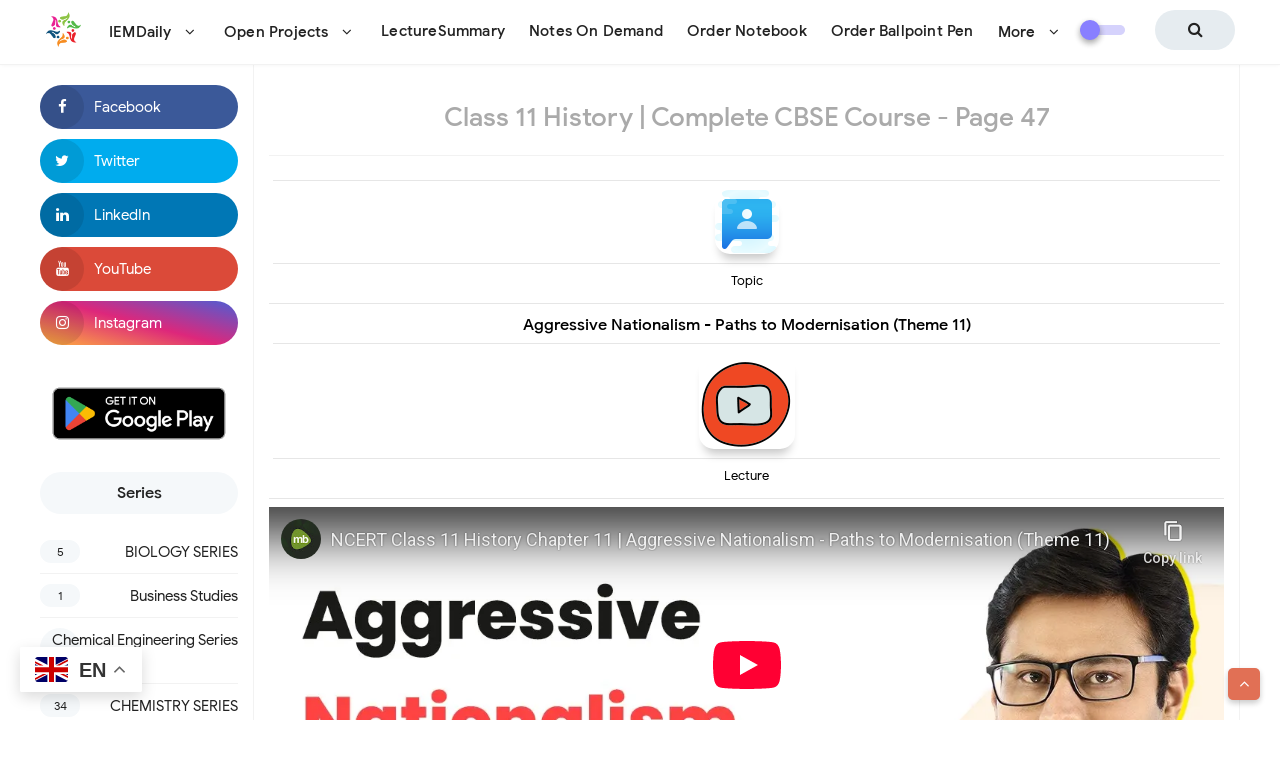

--- FILE ---
content_type: text/html; charset=UTF-8
request_url: https://www.iemdaily.com/p/class-11-history-complete-cbse-course_61.html
body_size: 50715
content:
<!DOCTYPE html>
<HTML dir='ltr'>
<head>
<link href='https://www.blogger.com/static/v1/widgets/2944754296-widget_css_bundle.css' rel='stylesheet' type='text/css'/>
<script data-cfasync='false' src='https://cmp.gatekeeperconsent.com/min.js'></script>
<script data-cfasync='false' src='https://the.gatekeeperconsent.com/cmp.min.js'></script>
<script async='async' src='//www.ezojs.com/ezoic/sa.min.js'></script>
<script>
    window.ezstandalone = window.ezstandalone || {};
    ezstandalone.cmd = ezstandalone.cmd || [];
</script>
<script async='async' crossorigin='anonymous' src='https://pagead2.googlesyndication.com/pagead/js/adsbygoogle.js?client=ca-pub-5388483002293285'></script>
<script async='async' src='https://platform-api.sharethis.com/js/sharethis.js#property=5f83e637182ae700120f9b9d&product=inline-reaction-buttons' type='text/javascript'></script>
<meta content='375875406497096' property='fb:pages'/>
<!-- [ Meta Tag SEO ] -->
<title>IEMDaily - Video Lecture Notes </title>
<meta content='I Educate Myself Daily Foundation is a Daily Lecture Notes Sharing Platform where Lecture Viewers Can easily get the corresponding Detailed Notes of Video Lectures as well they can share their own Notes to help others! Elaborately noted down lecture notes can help Viewers to save their time and grasp the concepts quickly. IEMDaily - Video Lecture Notes is a Smart Platform where Handwritten Notes are provided along with Video Lectures for a better outcome.' name='Description'/>
<meta content='lecture notes pdf, lecture notes in electrical engineering pdf,lecture notes for computer science engineering, lecture notes in electronics and communication engineering, lecture notes app download, lecture notes mechanical engineering, lecture notes civil engineering, lecture notes in physics, lecture notes in chemistry, lecture notes in mathematics, lecture notes in biology, Youtube video lecture notes' name='Keywords'/>
<link href='https://blogger.googleusercontent.com/img/b/R29vZ2xl/AVvXsEjTebYa0indxwoNYANGfECIVp7u4zM6_hBzpdotYmfPo_Rqxb3m11LKWVmp27to-TpadH2JlKzxRLYRxJPEvPWZJJ-Uyg39jOE6BSQp6bizmrs0Pt-ldDK6bsVmTLnIZRNoX-KtNaPqpRY/s180/apple-touch-icon.png' rel='apple-touch-icon' sizes='180x180'/>
<link href='https://blogger.googleusercontent.com/img/b/R29vZ2xl/AVvXsEjEZk3i4rqeLNFiiBxzF32pxwAQ5Uzb1-K1MCrB77XoN2Aiho0tsUmKdIKO4U_frLt6HVE2vJQ6j9_yfMhm1WS5TprkG3gpMQFtUI0Md_vjddGpGIdxLWNHhy2Rl9wuh8kiVuqpOUPfA-w/s32/favicon-32x32.png' rel='icon' sizes='32x32' type='image/png'/>
<link rel='icon' type='https://blogger.googleusercontent.com/img/b/R29vZ2xl/AVvXsEjOwsqtbFz8Nf9hF7msAQVdO8of5Z4BfyQl4_4PcSYDXRP6el9DJFIjSqUFRk1AOjs5IDmIMbAdCqTsuBL1GpmBl8Q03yixv07ypGCL4Ru8fdOqQrDhk5RSWwVZDNXW7zn61UVypNlOuIU/s16/favicon-16x16.png'/>
<link href='https://raw.githubusercontent.com/SADDYSADDY/site.manifest/main/site.webmanifest' rel='manifest'/>
<!-- Google tag (gtag.js) -->
<script async='async' src='https://www.googletagmanager.com/gtag/js?id=G-D3NPXKSBQ5'></script>
<script>
  window.dataLayer = window.dataLayer || [];
  function gtag(){dataLayer.push(arguments);}
  gtag('js', new Date());

  gtag('config', 'G-D3NPXKSBQ5');
</script>
<!-- [ Meta Tag SEO ] -->
<include expiration='7d' path='*.css'></include>
<include expiration='7d' path='*.js'></include>
<include expiration='3d' path='*.gif'></include>
<include expiration='3d' path='*.jpeg'></include>
<include expiration='3d' path='*.jpg'></include>
<include expiration='3d' path='*.png'></include>
<meta charset='utf-8'/>
<meta content='width=device-width, initial-scale=1' name='viewport'/>
<meta content='blogger' name='generator'/>
<meta content='text/html; charset=UTF-8' http-equiv='Content-Type'/>
<link href='https://www.blogger.com/openid-server.g' rel='openid.server'/>
<link href='https://www.iemdaily.com/' rel='openid.delegate'/>
<link href='https://www.iemdaily.com/p/class-11-history-complete-cbse-course_61.html' rel='canonical'/>
<title>Class 11 History | Complete CBSE Course - Page 47 - IEMDaily - Video Lecture Notes</title>
<meta content='Aggressive Nationalism - Paths to Modernisation (Theme 11) |  Westernisation & Tradition - Paths to Modernisation (Theme 11) | Overcoming Modernity - ' name='description'/>
<script type='application/ld+json'>{ "@context": "https://schema.org", "@type": "WebSite", "url": "https://www.iemdaily.com/", "potentialAction": { "@type": "SearchAction", "target": "https://www.iemdaily.com/?q={search_term}", "query-input": "required name=search_term" } }</script>
<meta content='Class 11 History | Complete CBSE Course - Page 47, IEMDaily - Video Lecture Notes: Class 11 History | Complete CBSE Course - Page 47, IEMDaily - Video Lecture Notes' name='keywords'/>
<link href='https://www.iemdaily.com/feeds/posts/default' rel='alternate' title='IEMDaily - Video Lecture Notes - Atom' type='application/atom+xml'/>
<link href='https://www.iemdaily.com/feeds/posts/default?alt=rss' rel='alternate' title='IEMDaily - Video Lecture Notes - RSS' type='application/rss+xml'/>
<link href='https://www.blogger.com/feeds/6619654975341729050/posts/default' rel='alternate' title='IEMDaily - Video Lecture Notes - Atom' type='application/atom+xml'/>
<link href='https://www.iemdaily.com/p/class-11-history-complete-cbse-course_61.html' hreflang='x-default' rel='alternate'/>
<link href='/favicon.ico' rel='icon' type='image/x-icon'/>
<link href='https://plus.google.com/USER-GOOGLE-PLUS/posts' rel='publisher'/>
<link href='https://plus.google.com/USER-GOOGLE-PLUS/about' rel='author'/>
<link href='https://plus.google.com/USER-GOOGLE-PLUS' rel='me'/>
<meta content='KODE-VALIDASI-GOOGLE-WEBMASTER' name='google-site-verification'/>
<meta content='KODE-VALIDASI-BING-WEBMASTER' name='msvalidate.01'/>
<meta content='India' name='geo.placename'/>
<meta content='NAMA-ADMIN' name='Author'/>
<meta content='general' name='rating'/>
<meta content='in' name='geo.country'/>
<!-- [ Social Media Meta Tag ] -->
<meta content='IEMDaily - Video Lecture Notes' property='og:site_name'/>
<meta content='https://www.facebook.com/PROFIL-FACEBOOK' property='article:author'/>
<meta content='https://www.facebook.com/FAN-PAGE-FACEBOOK' property='article:publisher'/>
<meta content='KODE-APLIKASI-FACEBOOK' property='fb:app_id'/>
<meta content='KODE-ADMIN-FACEBOOK' property='fb:admins'/>
<meta content='en_US' property='og:locale'/>
<meta content='en_GB' property='og:locale:alternate'/>
<meta content='id_ID' property='og:locale:alternate'/>
<meta content='summary' name='twitter:card'/>
<meta content='IEMDaily - Video Lecture Notes: Class 11 History | Complete CBSE Course - Page 47' name='twitter:title'/>
<meta content='USER-TWITTER' name='twitter:site'/>
<meta content='USER-TWITTER' name='twitter:creator'/>
<meta content='summary_large_image' name='twitter:card'/>
<link href='//ajax.googleapis.com' rel='dns-prefetch'/>
<link href='//www.google-analytics.com' rel='dns-prefetch'/>
<link href='//googleads.g.doubleclick.net' rel='dns-prefetch'/>
<link href='//www.googletagservices.com' rel='dns-prefetch'/>
<link href='//pagead2.googlesyndication.com' rel='dns-prefetch'/>
<link href='//maxcdn.bootstrapcdn.com' rel='dns-prefetch'/>
<link href='//adservice.google.ca' rel='dns-prefetch'/>
<link href='//adservice.google.com' rel='dns-prefetch'/>
<link href='//resources.blogblog.com' rel='dns-prefetch'/>
<link href='//fonts.googleapis.com' rel='dns-prefetch'/>
<link href='//1.bp.blogspot.com' rel='dns-prefetch'/>
<link href='//2.bp.blogspot.com' rel='dns-prefetch'/>
<link href='//3.bp.blogspot.com' rel='dns-prefetch'/>
<link href='//4.bp.blogspot.com' rel='dns-prefetch'/>
<link href='//disqus.com' rel='dns-prefetch'/>
<link href='//github.com' rel='dns-prefetch'/>
<link href='//cdn.rawgit.com' rel='dns-prefetch'/>
<link href='//fontawesome.com' rel='dns-prefetch'/>
<link href='//www.sharethis.com' rel='dns-prefetch'/>
<link href='//cdn.jsdelivr.net' rel='dns-prefetch'/>
<style id='page-skin-1' type='text/css'><!--
/* Reset */
html,body,div,span,applet,object,iframe,h1,h2,h3,h4,h5,h6,p,blockquote,pre,a,abbr,acronym,address,big,cite,code,del,dfn,em,font,ins,kbd,q,s,samp,small,strike,strong,sub,sup,tt,var,dl,dt,dd,ol,ul,li,fieldset,form,label,legend,table,caption,tbody,tfoot,thead,tr,th,td{border:0;word-wrap:break-word;font-size:100%;font-style:inherit;font-weight:inherit;margin:0;outline:0;padding:0;vertical-align:baseline}html{overflow-y:scroll;-webkit-text-size-adjust:100%;-ms-text-size-adjust:100%}article,aside,details,figcaption,figure,footer,header,main,nav,section{display:block}ol,ul{list-style:none}table{border-collapse:separate;border-spacing:0}caption,th,td{font-weight:normal;text-align:left}blockquote:before,blockquote:after,q:before,q:after{content:""}blockquote,q{quotes:"" ""}a:focus,a:hover,a:active{outline:0}a img{border:0}
/* Global */
body#layout ul{list-style-type:none;list-style:none}body#layout ul li{list-style-type:none;list-style:none}body#layout #headerbwrap{height:auto}body#layout #sites-navigation{display:none}body#layout #footer-wrapper{display:none}body#layout #eclipsepages{overflow:hidden}body#layout #realme-wrapper{display:block;position:relative;float:left;width:50%}body#layout #sidebar-wrapper{display:block;position:relative;float:right;width:25%}.section,.widget{margin:0;padding:0}body,button,input,select,textarea{color:#404040;word-wrap:break-word;font-size:13px;font-size:1rem;line-height:1.6}
body#layout #sidebar-wrapper2{display:block;position:relative;float:left;width:25%}
/* Headings */
h1,h2,h3,h4,h5,h6{clear:both;word-wrap:break-word;line-height:1.4;font-weight:500}h1{font-size:21px;font-size:1.6153rem;margin-bottom:0.75em}h2{font-size:18px;font-size:1.3846rem;margin-bottom:0.85715em}h3{font-size:16px;font-size:1.2307rem;margin-bottom:1.125em}h4{font-size:15px;font-size:1.1538rem;margin-bottom:1em}h5{word-wrap:break-word;font-size:15px;font-size:1.1538rem;margin-bottom:1em}h6{word-wrap:break-word;font-size:13px;font-size:1rem;margin-bottom:1.1538em}hr{background-color:#e6e6e6;border:0;height:1px;margin:1.1538461538em 0}
/* Text */
p,blockquote p:last-child{margin-bottom:1.5em}p:last-child{margin-bottom:0}ul,ol{margin:0 0 1.5em 1.1538461538em}ul{list-style:square}ol{list-style:decimal}li > ul,li > ol{margin-bottom:0;margin-left:1.1538461538em}dt{font-weight:500}dd{margin:0 1.1538461538em 1.5em 1.1538461538em}b,strong{font-weight:500}dfn,cite,em,i{font-style:italic}.post-body blockquote{background:#f6e5af;margin:0 auto;padding:20px;border-radius:10px}address{margin:0 0 1.5em 0}.post-body pre{background:#f8f8f8;font-family:Consolas,'Courier New',monospace;word-wrap:break-word;line-height:1.4;margin-bottom:1.5em;max-width:100%;font-size:14px}code,kbd,tt,var{font-family:"Courier 10 Pitch",Courier,monospace;word-wrap:break-word}abbr,acronym{border-bottom:1px dotted #e6e6e6;cursor:help}mark,ins{background-color:#fff9c0;text-decoration:none}sup,sub{font-size:75%;height:0;line-height:0;position:relative;vertical-align:baseline}sup{bottom:1ex}sub{top:.5ex}small{font-size:75%}big{font-size:125%}figure{margin:0}table{border-bottom:1px solid #e6e6e6;margin:0 0 1.5em 0;width:100%}th{font-weight:500;padding:0.6em}td{border-top:1px solid #e6e6e6;padding:0.6em}img{height:auto;max-width:100%}button,input,select,textarea{color:#888;font-size:100%;margin:0;vertical-align:baseline;*vertical-align:middle}button,input{line-height:normal}button,html input[type="button"],input[type="reset"],input[type="submit"]{border:0;outline:none;cursor:pointer;line-height:1;padding:0.962em 1.847em;-webkit-appearance:button}button:hover,html input[type="button"]:hover,input[type="reset"]:hover,input[type="submit"]:hover{}button:focus,html input[type="button"]:focus,input[type="reset"]:focus,input[type="submit"]:focus,button:active,html input[type="button"]:active,input[type="reset"]:active,input[type="submit"]:active{}input[type="checkbox"],input[type="radio"]{box-sizing:border-box;padding:0}input[type="search"]{-webkit-appearance:textfield;-webkit-box-sizing:content-box;-moz-box-sizing:content-box;box-sizing:content-box}input[type="search"]::-webkit-search-decoration{-webkit-appearance:none}button::-moz-focus-inner,input::-moz-focus-inner{border:0;padding:0}input[type="text"],input[type="email"],input[type="password"],input[type="search"],input[type="url"]{border:0;font-size:13px;font-size:1rem;padding:0.6em;-webkit-transition:0.2s ease-in;transition:0.2s ease-in}.widget input[type="text"],.widget input[type="email"],.widget input[type="password"],.widget input[type="search"],.widget input[type="url"]{}input[type="text"]:focus,input[type="email"]:focus,input[type="password"]:focus,input[type="search"]:focus,input[type="url"]:focus,textarea:focus{outline:none;-webkit-transition:0.2s ease-in;transition:0.2s ease-in}textarea{background-color:#f9f9f9;border:0;font-size:13px;font-size:1rem;overflow:auto;padding:1.5625%;-webkit-transition:0.2s ease-in;transition:0.2s ease-in;vertical-align:top;width:96.875%}b,strong{font-weight:500}
/* Links */
a{color:#2475fc;text-decoration:none;transition:all .4s}a:visited{color:#2475fc}a:hover,a:focus,a:active{color:#F8A01B}
/* Text screen readers */
.screen-reader-textme{clip:rect(1px,1px,1px,1px);position:absolute!important}.screen-reader-textme:hover,.screen-reader-textme:active,.screen-reader-textme:focus{background-color:#f1f1f1;border-radius:3px;box-shadow:0 0 2px 2px rgba(0,0,0,0.6);clip:auto!important;color:#21759b;display:block;font-size:14px;font-size:1.0769rem;font-weight:500;height:auto;left:5px;line-height:normal;padding:15px 23px 14px;text-decoration:none;top:5px;width:auto;z-index:100000}*,*:before,*:after{-webkit-box-sizing:border-box;-moz-box-sizing:border-box;box-sizing:border-box}body{background:#fff;color:#000;font-family:'Google Sans',sans-serif;font-size:16px;padding:0;margin:0;font-weight:normal}
/* Google Font */
@font-face{font-family:'Google Sans';font-style:normal;font-weight:400;src:local('Google Sans Regular'),local(GoogleSans-Regular),url(//fonts.gstatic.com/s/googlesans/v5/4UaGrENHsxJlGDuGo1OIlL3Kwp5MKg.woff2) format("woff2");unicode-range:U+0400-045F,U+0490-0491,U+04B0-04B1,U+2116}@font-face{font-family:'Google Sans';font-style:normal;font-weight:400;src:local('Google Sans Regular'),local(GoogleSans-Regular),url(//fonts.gstatic.com/s/googlesans/v5/4UaGrENHsxJlGDuGo1OIlL3Nwp5MKg.woff2) format("woff2");unicode-range:U+0370-03FF}@font-face{font-family:'Google Sans';font-style:normal;font-weight:400;src:local('Google Sans Regular'),local(GoogleSans-Regular),url(//fonts.gstatic.com/s/googlesans/v5/4UaGrENHsxJlGDuGo1OIlL3Awp5MKg.woff2) format("woff2");unicode-range:U+0100-024F,U+0259,U+1E00-1EFF,U+2020,U+20A0-20AB,U+20AD-20CF,U+2113,U+2C60-2C7F,U+A720-A7FF}@font-face{font-family:'Google Sans';font-style:normal;font-weight:400;src:local('Google Sans Regular'),local(GoogleSans-Regular),url(//fonts.gstatic.com/s/googlesans/v5/4UaGrENHsxJlGDuGo1OIlL3Owp4.woff2) format("woff2");unicode-range:U+0000-00FF,U+0131,U+0152-0153,U+02BB-02BC,U+02C6,U+02DA,U+02DC,U+2000-206F,U+2074,U+20AC,U+2122,U+2191,U+2193,U+2212,U+2215,U+FEFF,U+FFFD}@font-face{font-family:'Google Sans';font-style:normal;font-weight:500;src:local('Google Sans Medium'),local(GoogleSans-Medium),url(//fonts.gstatic.com/s/googlesans/v5/4UabrENHsxJlGDuGo1OIlLU94Yt3CwZ-Pw.woff2) format("woff2");unicode-range:U+0400-045F,U+0490-0491,U+04B0-04B1,U+2116}@font-face{font-family:'Google Sans';font-style:normal;font-weight:500;src:local('Google Sans Medium'),local(GoogleSans-Medium),url(//fonts.gstatic.com/s/googlesans/v5/4UabrENHsxJlGDuGo1OIlLU94YtwCwZ-Pw.woff2) format("woff2");unicode-range:U+0370-03FF}@font-face{font-family:'Google Sans';font-style:normal;font-weight:500;src:local('Google Sans Medium'),local(GoogleSans-Medium),url(//fonts.gstatic.com/s/googlesans/v5/4UabrENHsxJlGDuGo1OIlLU94Yt9CwZ-Pw.woff2) format("woff2");unicode-range:U+0100-024F,U+0259,U+1E00-1EFF,U+2020,U+20A0-20AB,U+20AD-20CF,U+2113,U+2C60-2C7F,U+A720-A7FF}@font-face{font-family:'Google Sans';font-style:normal;font-weight:500;src:local('Google Sans Medium'),local(GoogleSans-Medium),url(//fonts.gstatic.com/s/googlesans/v5/4UabrENHsxJlGDuGo1OIlLU94YtzCwY.woff2) format("woff2");unicode-range:U+0000-00FF,U+0131,U+0152-0153,U+02BB-02BC,U+02C6,U+02DA,U+02DC,U+2000-206F,U+2074,U+20AC,U+2122,U+2191,U+2193,U+2212,U+2215,U+FEFF,U+FFFD}
/* Fontawesome */
@font-face{font-family:'FontAwesome';src:url('https://maxcdn.bootstrapcdn.com/font-awesome/4.7.0/fonts/fontawesome-webfont.eot?v=4.7.0');src:url('https://maxcdn.bootstrapcdn.com/font-awesome/4.7.0/fonts/fontawesome-webfont.eot?#iefix&v=4.7.0') format('embedded-opentype'),url('https://maxcdn.bootstrapcdn.com/font-awesome/4.7.0/fonts/fontawesome-webfont.woff2?v=4.7.0') format('woff2'),url('https://maxcdn.bootstrapcdn.com/font-awesome/4.7.0/fonts/fontawesome-webfont.woff?v=4.7.0') format('woff'),url('https://maxcdn.bootstrapcdn.com/font-awesome/4.7.0/fonts/fontawesome-webfont.ttf?v=4.7.0') format('truetype'),url('https://maxcdn.bootstrapcdn.com/font-awesome/4.7.0/fonts/fontawesome-webfont.svg?v=4.7.0#fontawesomeregular') format('svg');font-weight:normal;font-style:normal}.fa{display:inline-block;font:normal normal normal 14px/1 FontAwesome;font-size:inherit;text-rendering:auto;-webkit-font-smoothing:antialiased;-moz-osx-font-smoothing:grayscale}.fa-lg{font-size:1.33333333em;line-height:.75em;vertical-align:-15%}.fa-2x{font-size:2em}.fa-3x{font-size:3em}.fa-4x{font-size:4em}.fa-5x{font-size:5em}.fa-fw{width:1.28571429em;text-align:center}.fa-ul{padding-left:0;margin-left:2.14285714em;list-style-type:none}.fa-ul>li{position:relative}.fa-li{position:absolute;left:-2.14285714em;width:2.14285714em;top:.14285714em;text-align:center}.fa-li.fa-lg{left:-1.85714286em}.fa-border{padding:.2em .25em .15em;border:solid .08em #eee;border-radius:.1em}.fa-pull-left{float:left}.fa-pull-right{float:right}.fa.fa-pull-left{margin-right:.3em}.fa.fa-pull-right{margin-left:.3em}.pull-right{float:right}.pull-left{float:left}.fa.pull-left{margin-right:.3em}.fa.pull-right{margin-left:.3em}.fa-spin{-webkit-animation:fa-spin 2s infinite linear;animation:fa-spin 2s infinite linear}.fa-pulse{-webkit-animation:fa-spin 1s infinite steps(8);animation:fa-spin 1s infinite steps(8)}@-webkit-keyframes fa-spin{0%{-webkit-transform:rotate(0deg);transform:rotate(0deg)}100%{-webkit-transform:rotate(359deg);transform:rotate(359deg)}}@keyframes fa-spin{0%{-webkit-transform:rotate(0deg);transform:rotate(0deg)}100%{-webkit-transform:rotate(359deg);transform:rotate(359deg)}}.fa-rotate-90{-ms-filter:"progid:DXImageTransform.Microsoft.BasicImage(rotation=1)";-webkit-transform:rotate(90deg);-ms-transform:rotate(90deg);transform:rotate(90deg)}.fa-rotate-180{-ms-filter:"progid:DXImageTransform.Microsoft.BasicImage(rotation=2)";-webkit-transform:rotate(180deg);-ms-transform:rotate(180deg);transform:rotate(180deg)}.fa-rotate-270{-ms-filter:"progid:DXImageTransform.Microsoft.BasicImage(rotation=3)";-webkit-transform:rotate(270deg);-ms-transform:rotate(270deg);transform:rotate(270deg)}.fa-flip-horizontal{-ms-filter:"progid:DXImageTransform.Microsoft.BasicImage(rotation=0, mirror=1)";-webkit-transform:scale(-1, 1);-ms-transform:scale(-1, 1);transform:scale(-1, 1)}.fa-flip-vertical{-ms-filter:"progid:DXImageTransform.Microsoft.BasicImage(rotation=2, mirror=1)";-webkit-transform:scale(1, -1);-ms-transform:scale(1, -1);transform:scale(1, -1)}:root .fa-rotate-90,:root .fa-rotate-180,:root .fa-rotate-270,:root .fa-flip-horizontal,:root .fa-flip-vertical{filter:none}.fa-stack{position:relative;display:inline-block;width:2em;height:2em;line-height:2em;vertical-align:middle}.fa-stack-1x,.fa-stack-2x{position:absolute;left:0;width:100%;text-align:center}.fa-stack-1x{line-height:inherit}.fa-stack-2x{font-size:2em}.fa-inverse{color:#fff}.fa-glass:before{content:"\f000"}.fa-music:before{content:"\f001"}.fa-search:before{content:"\f002"}.fa-envelope-o:before{content:"\f003"}.fa-heart:before{content:"\f004"}.fa-star:before{content:"\f005"}.fa-star-o:before{content:"\f006"}.fa-user:before{content:"\f007"}.fa-film:before{content:"\f008"}.fa-th-large:before{content:"\f009"}.fa-th:before{content:"\f00a"}.fa-th-list:before{content:"\f00b"}.fa-check:before{content:"\f00c"}.fa-remove:before,.fa-close:before,.fa-times:before{content:"\f00d"}.fa-search-plus:before{content:"\f00e"}.fa-search-minus:before{content:"\f010"}.fa-power-off:before{content:"\f011"}.fa-signal:before{content:"\f012"}.fa-gear:before,.fa-cog:before{content:"\f013"}.fa-trash-o:before{content:"\f014"}.fa-home:before{content:"\f015"}.fa-file-o:before{content:"\f016"}.fa-clock-o:before{content:"\f017"}.fa-road:before{content:"\f018"}.fa-download:before{content:"\f019"}.fa-arrow-circle-o-down:before{content:"\f01a"}.fa-arrow-circle-o-up:before{content:"\f01b"}.fa-inbox:before{content:"\f01c"}.fa-play-circle-o:before{content:"\f01d"}.fa-rotate-right:before,.fa-repeat:before{content:"\f01e"}.fa-refresh:before{content:"\f021"}.fa-list-alt:before{content:"\f022"}.fa-lock:before{content:"\f023"}.fa-flag:before{content:"\f024"}.fa-headphones:before{content:"\f025"}.fa-volume-off:before{content:"\f026"}.fa-volume-down:before{content:"\f027"}.fa-volume-up:before{content:"\f028"}.fa-qrcode:before{content:"\f029"}.fa-barcode:before{content:"\f02a"}.fa-tag:before{content:"\f02b"}.fa-tags:before{content:"\f02c"}.fa-book:before{content:"\f02d"}.fa-bookmark:before{content:"\f02e"}.fa-print:before{content:"\f02f"}.fa-camera:before{content:"\f030"}.fa-font:before{content:"\f031"}.fa-bold:before{content:"\f032"}.fa-italic:before{content:"\f033"}.fa-text-height:before{content:"\f034"}.fa-text-width:before{content:"\f035"}.fa-align-left:before{content:"\f036"}.fa-align-center:before{content:"\f037"}.fa-align-right:before{content:"\f038"}.fa-align-justify:before{content:"\f039"}.fa-list:before{content:"\f03a"}.fa-dedent:before,.fa-outdent:before{content:"\f03b"}.fa-indent:before{content:"\f03c"}.fa-video-camera:before{content:"\f03d"}.fa-photo:before,.fa-image:before,.fa-picture-o:before{content:"\f03e"}.fa-pencil:before{content:"\f040"}.fa-map-marker:before{content:"\f041"}.fa-adjust:before{content:"\f042"}.fa-tint:before{content:"\f043"}.fa-edit:before,.fa-pencil-square-o:before{content:"\f044"}.fa-share-square-o:before{content:"\f045"}.fa-check-square-o:before{content:"\f046"}.fa-arrows:before{content:"\f047"}.fa-step-backward:before{content:"\f048"}.fa-fast-backward:before{content:"\f049"}.fa-backward:before{content:"\f04a"}.fa-play:before{content:"\f04b"}.fa-pause:before{content:"\f04c"}.fa-stop:before{content:"\f04d"}.fa-forward:before{content:"\f04e"}.fa-fast-forward:before{content:"\f050"}.fa-step-forward:before{content:"\f051"}.fa-eject:before{content:"\f052"}.fa-chevron-left:before{content:"\f053"}.fa-chevron-right:before{content:"\f054"}.fa-plus-circle:before{content:"\f055"}.fa-minus-circle:before{content:"\f056"}.fa-times-circle:before{content:"\f057"}.fa-check-circle:before{content:"\f058"}.fa-question-circle:before{content:"\f059"}.fa-info-circle:before{content:"\f05a"}.fa-crosshairs:before{content:"\f05b"}.fa-times-circle-o:before{content:"\f05c"}.fa-check-circle-o:before{content:"\f05d"}.fa-ban:before{content:"\f05e"}.fa-arrow-left:before{content:"\f060"}.fa-arrow-right:before{content:"\f061"}.fa-arrow-up:before{content:"\f062"}.fa-arrow-down:before{content:"\f063"}.fa-mail-forward:before,.fa-share:before{content:"\f064"}.fa-expand:before{content:"\f065"}.fa-compress:before{content:"\f066"}.fa-plus:before{content:"\f067"}.fa-minus:before{content:"\f068"}.fa-asterisk:before{content:"\f069"}.fa-exclamation-circle:before{content:"\f06a"}.fa-gift:before{content:"\f06b"}.fa-leaf:before{content:"\f06c"}.fa-fire:before{content:"\f06d"}.fa-eye:before{content:"\f06e"}.fa-eye-slash:before{content:"\f070"}.fa-warning:before,.fa-exclamation-triangle:before{content:"\f071"}.fa-plane:before{content:"\f072"}.fa-calendar:before{content:"\f073"}.fa-random:before{content:"\f074"}.fa-comment:before{content:"\f075"}.fa-magnet:before{content:"\f076"}.fa-chevron-up:before{content:"\f077"}.fa-chevron-down:before{content:"\f078"}.fa-retweet:before{content:"\f079"}.fa-shopping-cart:before{content:"\f07a"}.fa-folder:before{content:"\f07b"}.fa-folder-open:before{content:"\f07c"}.fa-arrows-v:before{content:"\f07d"}.fa-arrows-h:before{content:"\f07e"}.fa-bar-chart-o:before,.fa-bar-chart:before{content:"\f080"}.fa-twitter-square:before{content:"\f081"}.fa-facebook-square:before{content:"\f082"}.fa-camera-retro:before{content:"\f083"}.fa-key:before{content:"\f084"}.fa-gears:before,.fa-cogs:before{content:"\f085"}.fa-comments:before{content:"\f086"}.fa-thumbs-o-up:before{content:"\f087"}.fa-thumbs-o-down:before{content:"\f088"}.fa-star-half:before{content:"\f089"}.fa-heart-o:before{content:"\f08a"}.fa-sign-out:before{content:"\f08b"}.fa-linkedin-square:before{content:"\f08c"}.fa-thumb-tack:before{content:"\f08d"}.fa-external-link:before{content:"\f08e"}.fa-sign-in:before{content:"\f090"}.fa-trophy:before{content:"\f091"}.fa-github-square:before{content:"\f092"}.fa-upload:before{content:"\f093"}.fa-lemon-o:before{content:"\f094"}.fa-phone:before{content:"\f095"}.fa-square-o:before{content:"\f096"}.fa-bookmark-o:before{content:"\f097"}.fa-phone-square:before{content:"\f098"}.fa-twitter:before{content:"\f099"}.fa-facebook-f:before,.fa-facebook:before{content:"\f09a"}.fa-github:before{content:"\f09b"}.fa-unlock:before{content:"\f09c"}.fa-credit-card:before{content:"\f09d"}.fa-feed:before,.fa-rss:before{content:"\f09e"}.fa-hdd-o:before{content:"\f0a0"}.fa-bullhorn:before{content:"\f0a1"}.fa-bell:before{content:"\f0f3"}.fa-certificate:before{content:"\f0a3"}.fa-hand-o-right:before{content:"\f0a4"}.fa-hand-o-left:before{content:"\f0a5"}.fa-hand-o-up:before{content:"\f0a6"}.fa-hand-o-down:before{content:"\f0a7"}.fa-arrow-circle-left:before{content:"\f0a8"}.fa-arrow-circle-right:before{content:"\f0a9"}.fa-arrow-circle-up:before{content:"\f0aa"}.fa-arrow-circle-down:before{content:"\f0ab"}.fa-globe:before{content:"\f0ac"}.fa-wrench:before{content:"\f0ad"}.fa-tasks:before{content:"\f0ae"}.fa-filter:before{content:"\f0b0"}.fa-briefcase:before{content:"\f0b1"}.fa-arrows-alt:before{content:"\f0b2"}.fa-group:before,.fa-users:before{content:"\f0c0"}.fa-chain:before,.fa-link:before{content:"\f0c1"}.fa-cloud:before{content:"\f0c2"}.fa-flask:before{content:"\f0c3"}.fa-cut:before,.fa-scissors:before{content:"\f0c4"}.fa-copy:before,.fa-files-o:before{content:"\f0c5"}.fa-paperclip:before{content:"\f0c6"}.fa-save:before,.fa-floppy-o:before{content:"\f0c7"}.fa-square:before{content:"\f0c8"}.fa-navicon:before,.fa-reorder:before,.fa-bars:before{content:"\f0c9"}.fa-list-ul:before{content:"\f0ca"}.fa-list-ol:before{content:"\f0cb"}.fa-strikethrough:before{content:"\f0cc"}.fa-underline:before{content:"\f0cd"}.fa-table:before{content:"\f0ce"}.fa-magic:before{content:"\f0d0"}.fa-truck:before{content:"\f0d1"}.fa-pinterest:before{content:"\f0d2"}.fa-pinterest-square:before{content:"\f0d3"}.fa-google-plus-square:before{content:"\f0d4"}.fa-google-plus:before{content:"\f0d5"}.fa-money:before{content:"\f0d6"}.fa-caret-down:before{content:"\f0d7"}.fa-caret-up:before{content:"\f0d8"}.fa-caret-left:before{content:"\f0d9"}.fa-caret-right:before{content:"\f0da"}.fa-columns:before{content:"\f0db"}.fa-unsorted:before,.fa-sort:before{content:"\f0dc"}.fa-sort-down:before,.fa-sort-desc:before{content:"\f0dd"}.fa-sort-up:before,.fa-sort-asc:before{content:"\f0de"}.fa-envelope:before{content:"\f0e0"}.fa-linkedin:before{content:"\f0e1"}.fa-rotate-left:before,.fa-undo:before{content:"\f0e2"}.fa-legal:before,.fa-gavel:before{content:"\f0e3"}.fa-dashboard:before,.fa-tachometer:before{content:"\f0e4"}.fa-comment-o:before{content:"\f0e5"}.fa-comments-o:before{content:"\f0e6"}.fa-flash:before,.fa-bolt:before{content:"\f0e7"}.fa-sitemap:before{content:"\f0e8"}.fa-umbrella:before{content:"\f0e9"}.fa-paste:before,.fa-clipboard:before{content:"\f0ea"}.fa-lightbulb-o:before{content:"\f0eb"}.fa-exchange:before{content:"\f0ec"}.fa-cloud-download:before{content:"\f0ed"}.fa-cloud-upload:before{content:"\f0ee"}.fa-user-md:before{content:"\f0f0"}.fa-stethoscope:before{content:"\f0f1"}.fa-suitcase:before{content:"\f0f2"}.fa-bell-o:before{content:"\f0a2"}.fa-coffee:before{content:"\f0f4"}.fa-cutlery:before{content:"\f0f5"}.fa-file-text-o:before{content:"\f0f6"}.fa-building-o:before{content:"\f0f7"}.fa-hospital-o:before{content:"\f0f8"}.fa-ambulance:before{content:"\f0f9"}.fa-medkit:before{content:"\f0fa"}.fa-fighter-jet:before{content:"\f0fb"}.fa-beer:before{content:"\f0fc"}.fa-h-square:before{content:"\f0fd"}.fa-plus-square:before{content:"\f0fe"}.fa-angle-double-left:before{content:"\f100"}.fa-angle-double-right:before{content:"\f101"}.fa-angle-double-up:before{content:"\f102"}.fa-angle-double-down:before{content:"\f103"}.fa-angle-left:before{content:"\f104"}.fa-angle-right:before{content:"\f105"}.fa-angle-up:before{content:"\f106"}.fa-angle-down:before{content:"\f107"}.fa-desktop:before{content:"\f108"}.fa-laptop:before{content:"\f109"}.fa-tablet:before{content:"\f10a"}.fa-mobile-phone:before,.fa-mobile:before{content:"\f10b"}.fa-circle-o:before{content:"\f10c"}.fa-quote-left:before{content:"\f10d"}.fa-quote-right:before{content:"\f10e"}.fa-spinner:before{content:"\f110"}.fa-circle:before{content:"\f111"}.fa-mail-reply:before,.fa-reply:before{content:"\f112"}.fa-github-alt:before{content:"\f113"}.fa-folder-o:before{content:"\f114"}.fa-folder-open-o:before{content:"\f115"}.fa-smile-o:before{content:"\f118"}.fa-frown-o:before{content:"\f119"}.fa-meh-o:before{content:"\f11a"}.fa-gamepad:before{content:"\f11b"}.fa-keyboard-o:before{content:"\f11c"}.fa-flag-o:before{content:"\f11d"}.fa-flag-checkered:before{content:"\f11e"}.fa-terminal:before{content:"\f120"}.fa-code:before{content:"\f121"}.fa-mail-reply-all:before,.fa-reply-all:before{content:"\f122"}.fa-star-half-empty:before,.fa-star-half-full:before,.fa-star-half-o:before{content:"\f123"}.fa-location-arrow:before{content:"\f124"}.fa-crop:before{content:"\f125"}.fa-code-fork:before{content:"\f126"}.fa-unlink:before,.fa-chain-broken:before{content:"\f127"}.fa-question:before{content:"\f128"}.fa-info:before{content:"\f129"}.fa-exclamation:before{content:"\f12a"}.fa-superscript:before{content:"\f12b"}.fa-subscript:before{content:"\f12c"}.fa-eraser:before{content:"\f12d"}.fa-puzzle-piece:before{content:"\f12e"}.fa-microphone:before{content:"\f130"}.fa-microphone-slash:before{content:"\f131"}.fa-shield:before{content:"\f132"}.fa-calendar-o:before{content:"\f133"}.fa-fire-extinguisher:before{content:"\f134"}.fa-rocket:before{content:"\f135"}.fa-maxcdn:before{content:"\f136"}.fa-chevron-circle-left:before{content:"\f137"}.fa-chevron-circle-right:before{content:"\f138"}.fa-chevron-circle-up:before{content:"\f139"}.fa-chevron-circle-down:before{content:"\f13a"}.fa-html5:before{content:"\f13b"}.fa-css3:before{content:"\f13c"}.fa-anchor:before{content:"\f13d"}.fa-unlock-alt:before{content:"\f13e"}.fa-bullseye:before{content:"\f140"}.fa-ellipsis-h:before{content:"\f141"}.fa-ellipsis-v:before{content:"\f142"}.fa-rss-square:before{content:"\f143"}.fa-play-circle:before{content:"\f144"}.fa-ticket:before{content:"\f145"}.fa-minus-square:before{content:"\f146"}.fa-minus-square-o:before{content:"\f147"}.fa-level-up:before{content:"\f148"}.fa-level-down:before{content:"\f149"}.fa-check-square:before{content:"\f14a"}.fa-pencil-square:before{content:"\f14b"}.fa-external-link-square:before{content:"\f14c"}.fa-share-square:before{content:"\f14d"}.fa-compass:before{content:"\f14e"}.fa-toggle-down:before,.fa-caret-square-o-down:before{content:"\f150"}.fa-toggle-up:before,.fa-caret-square-o-up:before{content:"\f151"}.fa-toggle-right:before,.fa-caret-square-o-right:before{content:"\f152"}.fa-euro:before,.fa-eur:before{content:"\f153"}.fa-gbp:before{content:"\f154"}.fa-dollar:before,.fa-usd:before{content:"\f155"}.fa-rupee:before,.fa-inr:before{content:"\f156"}.fa-cny:before,.fa-rmb:before,.fa-yen:before,.fa-jpy:before{content:"\f157"}.fa-ruble:before,.fa-rouble:before,.fa-rub:before{content:"\f158"}.fa-won:before,.fa-krw:before{content:"\f159"}.fa-bitcoin:before,.fa-btc:before{content:"\f15a"}.fa-file:before{content:"\f15b"}.fa-file-text:before{content:"\f15c"}.fa-sort-alpha-asc:before{content:"\f15d"}.fa-sort-alpha-desc:before{content:"\f15e"}.fa-sort-amount-asc:before{content:"\f160"}.fa-sort-amount-desc:before{content:"\f161"}.fa-sort-numeric-asc:before{content:"\f162"}.fa-sort-numeric-desc:before{content:"\f163"}.fa-thumbs-up:before{content:"\f164"}.fa-thumbs-down:before{content:"\f165"}.fa-youtube-square:before{content:"\f166"}.fa-youtube:before{content:"\f167"}.fa-xing:before{content:"\f168"}.fa-xing-square:before{content:"\f169"}.fa-youtube-play:before{content:"\f16a"}.fa-dropbox:before{content:"\f16b"}.fa-stack-overflow:before{content:"\f16c"}.fa-instagram:before{content:"\f16d"}.fa-flickr:before{content:"\f16e"}.fa-adn:before{content:"\f170"}.fa-bitbucket:before{content:"\f171"}.fa-bitbucket-square:before{content:"\f172"}.fa-tumblr:before{content:"\f173"}.fa-tumblr-square:before{content:"\f174"}.fa-long-arrow-down:before{content:"\f175"}.fa-long-arrow-up:before{content:"\f176"}.fa-long-arrow-left:before{content:"\f177"}.fa-long-arrow-right:before{content:"\f178"}.fa-apple:before{content:"\f179"}.fa-windows:before{content:"\f17a"}.fa-android:before{content:"\f17b"}.fa-linux:before{content:"\f17c"}.fa-dribbble:before{content:"\f17d"}.fa-skype:before{content:"\f17e"}.fa-foursquare:before{content:"\f180"}.fa-trello:before{content:"\f181"}.fa-female:before{content:"\f182"}.fa-male:before{content:"\f183"}.fa-gittip:before,.fa-gratipay:before{content:"\f184"}.fa-sun-o:before{content:"\f185"}.fa-moon-o:before{content:"\f186"}.fa-archive:before{content:"\f187"}.fa-bug:before{content:"\f188"}.fa-vk:before{content:"\f189"}.fa-weibo:before{content:"\f18a"}.fa-renren:before{content:"\f18b"}.fa-pagelines:before{content:"\f18c"}.fa-stack-exchange:before{content:"\f18d"}.fa-arrow-circle-o-right:before{content:"\f18e"}.fa-arrow-circle-o-left:before{content:"\f190"}.fa-toggle-left:before,.fa-caret-square-o-left:before{content:"\f191"}.fa-dot-circle-o:before{content:"\f192"}.fa-wheelchair:before{content:"\f193"}.fa-vimeo-square:before{content:"\f194"}.fa-turkish-lira:before,.fa-try:before{content:"\f195"}.fa-plus-square-o:before{content:"\f196"}.fa-space-shuttle:before{content:"\f197"}.fa-slack:before{content:"\f198"}.fa-envelope-square:before{content:"\f199"}.fa-wordpress:before{content:"\f19a"}.fa-openid:before{content:"\f19b"}.fa-institution:before,.fa-bank:before,.fa-university:before{content:"\f19c"}.fa-mortar-board:before,.fa-graduation-cap:before{content:"\f19d"}.fa-yahoo:before{content:"\f19e"}.fa-google:before{content:"\f1a0"}.fa-reddit:before{content:"\f1a1"}.fa-reddit-square:before{content:"\f1a2"}.fa-stumbleupon-circle:before{content:"\f1a3"}.fa-stumbleupon:before{content:"\f1a4"}.fa-delicious:before{content:"\f1a5"}.fa-digg:before{content:"\f1a6"}.fa-pied-piper-pp:before{content:"\f1a7"}.fa-pied-piper-alt:before{content:"\f1a8"}.fa-drupal:before{content:"\f1a9"}.fa-joomla:before{content:"\f1aa"}.fa-language:before{content:"\f1ab"}.fa-fax:before{content:"\f1ac"}.fa-building:before{content:"\f1ad"}.fa-child:before{content:"\f1ae"}.fa-paw:before{content:"\f1b0"}.fa-spoon:before{content:"\f1b1"}.fa-cube:before{content:"\f1b2"}.fa-cubes:before{content:"\f1b3"}.fa-behance:before{content:"\f1b4"}.fa-behance-square:before{content:"\f1b5"}.fa-steam:before{content:"\f1b6"}.fa-steam-square:before{content:"\f1b7"}.fa-recycle:before{content:"\f1b8"}.fa-automobile:before,.fa-car:before{content:"\f1b9"}.fa-cab:before,.fa-taxi:before{content:"\f1ba"}.fa-tree:before{content:"\f1bb"}.fa-spotify:before{content:"\f1bc"}.fa-deviantart:before{content:"\f1bd"}.fa-soundcloud:before{content:"\f1be"}.fa-database:before{content:"\f1c0"}.fa-file-pdf-o:before{content:"\f1c1"}.fa-file-word-o:before{content:"\f1c2"}.fa-file-excel-o:before{content:"\f1c3"}.fa-file-powerpoint-o:before{content:"\f1c4"}.fa-file-photo-o:before,.fa-file-picture-o:before,.fa-file-image-o:before{content:"\f1c5"}.fa-file-zip-o:before,.fa-file-archive-o:before{content:"\f1c6"}.fa-file-sound-o:before,.fa-file-audio-o:before{content:"\f1c7"}.fa-file-movie-o:before,.fa-file-video-o:before{content:"\f1c8"}.fa-file-code-o:before{content:"\f1c9"}.fa-vine:before{content:"\f1ca"}.fa-codepen:before{content:"\f1cb"}.fa-jsfiddle:before{content:"\f1cc"}.fa-life-bouy:before,.fa-life-buoy:before,.fa-life-saver:before,.fa-support:before,.fa-life-ring:before{content:"\f1cd"}.fa-circle-o-notch:before{content:"\f1ce"}.fa-ra:before,.fa-resistance:before,.fa-rebel:before{content:"\f1d0"}.fa-ge:before,.fa-empire:before{content:"\f1d1"}.fa-git-square:before{content:"\f1d2"}.fa-git:before{content:"\f1d3"}.fa-y-combinator-square:before,.fa-yc-square:before,.fa-hacker-news:before{content:"\f1d4"}.fa-tencent-weibo:before{content:"\f1d5"}.fa-qq:before{content:"\f1d6"}.fa-wechat:before,.fa-weixin:before{content:"\f1d7"}.fa-send:before,.fa-paper-plane:before{content:"\f1d8"}.fa-send-o:before,.fa-paper-plane-o:before{content:"\f1d9"}.fa-history:before{content:"\f1da"}.fa-circle-thin:before{content:"\f1db"}.fa-header:before{content:"\f1dc"}.fa-paragraph:before{content:"\f1dd"}.fa-sliders:before{content:"\f1de"}.fa-share-alt:before{content:"\f1e0"}.fa-share-alt-square:before{content:"\f1e1"}.fa-bomb:before{content:"\f1e2"}.fa-soccer-ball-o:before,.fa-futbol-o:before{content:"\f1e3"}.fa-tty:before{content:"\f1e4"}.fa-binoculars:before{content:"\f1e5"}.fa-plug:before{content:"\f1e6"}.fa-slideshare:before{content:"\f1e7"}.fa-twitch:before{content:"\f1e8"}.fa-yelp:before{content:"\f1e9"}.fa-newspaper-o:before{content:"\f1ea"}.fa-wifi:before{content:"\f1eb"}.fa-calculator:before{content:"\f1ec"}.fa-paypal:before{content:"\f1ed"}.fa-google-wallet:before{content:"\f1ee"}.fa-cc-visa:before{content:"\f1f0"}.fa-cc-mastercard:before{content:"\f1f1"}.fa-cc-discover:before{content:"\f1f2"}.fa-cc-amex:before{content:"\f1f3"}.fa-cc-paypal:before{content:"\f1f4"}.fa-cc-stripe:before{content:"\f1f5"}.fa-bell-slash:before{content:"\f1f6"}.fa-bell-slash-o:before{content:"\f1f7"}.fa-trash:before{content:"\f1f8"}.fa-copyright:before{content:"\f1f9"}.fa-at:before{content:"\f1fa"}.fa-eyedropper:before{content:"\f1fb"}.fa-paint-brush:before{content:"\f1fc"}.fa-birthday-cake:before{content:"\f1fd"}.fa-area-chart:before{content:"\f1fe"}.fa-pie-chart:before{content:"\f200"}.fa-line-chart:before{content:"\f201"}.fa-lastfm:before{content:"\f202"}.fa-lastfm-square:before{content:"\f203"}.fa-toggle-off:before{content:"\f204"}.fa-toggle-on:before{content:"\f205"}.fa-bicycle:before{content:"\f206"}.fa-bus:before{content:"\f207"}.fa-ioxhost:before{content:"\f208"}.fa-angellist:before{content:"\f209"}.fa-cc:before{content:"\f20a"}.fa-shekel:before,.fa-sheqel:before,.fa-ils:before{content:"\f20b"}.fa-meanpath:before{content:"\f20c"}.fa-buysellads:before{content:"\f20d"}.fa-connectdevelop:before{content:"\f20e"}.fa-dashcube:before{content:"\f210"}.fa-forumbee:before{content:"\f211"}.fa-leanpub:before{content:"\f212"}.fa-sellsy:before{content:"\f213"}.fa-shirtsinbulk:before{content:"\f214"}.fa-simplybuilt:before{content:"\f215"}.fa-skyatlas:before{content:"\f216"}.fa-cart-plus:before{content:"\f217"}.fa-cart-arrow-down:before{content:"\f218"}.fa-diamond:before{content:"\f219"}.fa-ship:before{content:"\f21a"}.fa-user-secret:before{content:"\f21b"}.fa-motorcycle:before{content:"\f21c"}.fa-street-view:before{content:"\f21d"}.fa-heartbeat:before{content:"\f21e"}.fa-venus:before{content:"\f221"}.fa-mars:before{content:"\f222"}.fa-mercury:before{content:"\f223"}.fa-intersex:before,.fa-transgender:before{content:"\f224"}.fa-transgender-alt:before{content:"\f225"}.fa-venus-double:before{content:"\f226"}.fa-mars-double:before{content:"\f227"}.fa-venus-mars:before{content:"\f228"}.fa-mars-stroke:before{content:"\f229"}.fa-mars-stroke-v:before{content:"\f22a"}.fa-mars-stroke-h:before{content:"\f22b"}.fa-neuter:before{content:"\f22c"}.fa-genderless:before{content:"\f22d"}.fa-facebook-official:before{content:"\f230"}.fa-pinterest-p:before{content:"\f231"}.fa-whatsapp:before{content:"\f232"}.fa-server:before{content:"\f233"}.fa-user-plus:before{content:"\f234"}.fa-user-times:before{content:"\f235"}.fa-hotel:before,.fa-bed:before{content:"\f236"}.fa-viacoin:before{content:"\f237"}.fa-train:before{content:"\f238"}.fa-subway:before{content:"\f239"}.fa-medium:before{content:"\f23a"}.fa-yc:before,.fa-y-combinator:before{content:"\f23b"}.fa-optin-monster:before{content:"\f23c"}.fa-opencart:before{content:"\f23d"}.fa-expeditedssl:before{content:"\f23e"}.fa-battery-4:before,.fa-battery:before,.fa-battery-full:before{content:"\f240"}.fa-battery-3:before,.fa-battery-three-quarters:before{content:"\f241"}.fa-battery-2:before,.fa-battery-half:before{content:"\f242"}.fa-battery-1:before,.fa-battery-quarter:before{content:"\f243"}.fa-battery-0:before,.fa-battery-empty:before{content:"\f244"}.fa-mouse-pointer:before{content:"\f245"}.fa-i-cursor:before{content:"\f246"}.fa-object-group:before{content:"\f247"}.fa-object-ungroup:before{content:"\f248"}.fa-sticky-note:before{content:"\f249"}.fa-sticky-note-o:before{content:"\f24a"}.fa-cc-jcb:before{content:"\f24b"}.fa-cc-diners-club:before{content:"\f24c"}.fa-clone:before{content:"\f24d"}.fa-balance-scale:before{content:"\f24e"}.fa-hourglass-o:before{content:"\f250"}.fa-hourglass-1:before,.fa-hourglass-start:before{content:"\f251"}.fa-hourglass-2:before,.fa-hourglass-half:before{content:"\f252"}.fa-hourglass-3:before,.fa-hourglass-end:before{content:"\f253"}.fa-hourglass:before{content:"\f254"}.fa-hand-grab-o:before,.fa-hand-rock-o:before{content:"\f255"}.fa-hand-stop-o:before,.fa-hand-paper-o:before{content:"\f256"}.fa-hand-scissors-o:before{content:"\f257"}.fa-hand-lizard-o:before{content:"\f258"}.fa-hand-spock-o:before{content:"\f259"}.fa-hand-pointer-o:before{content:"\f25a"}.fa-hand-peace-o:before{content:"\f25b"}.fa-trademark:before{content:"\f25c"}.fa-registered:before{content:"\f25d"}.fa-creative-commons:before{content:"\f25e"}.fa-gg:before{content:"\f260"}.fa-gg-circle:before{content:"\f261"}.fa-tripadvisor:before{content:"\f262"}.fa-odnoklassniki:before{content:"\f263"}.fa-odnoklassniki-square:before{content:"\f264"}.fa-get-pocket:before{content:"\f265"}.fa-wikipedia-w:before{content:"\f266"}.fa-safari:before{content:"\f267"}.fa-chrome:before{content:"\f268"}.fa-firefox:before{content:"\f269"}.fa-opera:before{content:"\f26a"}.fa-internet-explorer:before{content:"\f26b"}.fa-tv:before,.fa-television:before{content:"\f26c"}.fa-contao:before{content:"\f26d"}.fa-500px:before{content:"\f26e"}.fa-amazon:before{content:"\f270"}.fa-calendar-plus-o:before{content:"\f271"}.fa-calendar-minus-o:before{content:"\f272"}.fa-calendar-times-o:before{content:"\f273"}.fa-calendar-check-o:before{content:"\f274"}.fa-industry:before{content:"\f275"}.fa-map-pin:before{content:"\f276"}.fa-map-signs:before{content:"\f277"}.fa-map-o:before{content:"\f278"}.fa-map:before{content:"\f279"}.fa-commenting:before{content:"\f27a"}.fa-commenting-o:before{content:"\f27b"}.fa-houzz:before{content:"\f27c"}.fa-vimeo:before{content:"\f27d"}.fa-black-tie:before{content:"\f27e"}.fa-fonticons:before{content:"\f280"}.fa-reddit-alien:before{content:"\f281"}.fa-edge:before{content:"\f282"}.fa-credit-card-alt:before{content:"\f283"}.fa-codiepie:before{content:"\f284"}.fa-modx:before{content:"\f285"}.fa-fort-awesome:before{content:"\f286"}.fa-usb:before{content:"\f287"}.fa-product-hunt:before{content:"\f288"}.fa-mixcloud:before{content:"\f289"}.fa-scribd:before{content:"\f28a"}.fa-pause-circle:before{content:"\f28b"}.fa-pause-circle-o:before{content:"\f28c"}.fa-stop-circle:before{content:"\f28d"}.fa-stop-circle-o:before{content:"\f28e"}.fa-shopping-bag:before{content:"\f290"}.fa-shopping-basket:before{content:"\f291"}.fa-hashtag:before{content:"\f292"}.fa-bluetooth:before{content:"\f293"}.fa-bluetooth-b:before{content:"\f294"}.fa-percent:before{content:"\f295"}.fa-gitlab:before{content:"\f296"}.fa-wpbeginner:before{content:"\f297"}.fa-wpforms:before{content:"\f298"}.fa-envira:before{content:"\f299"}.fa-universal-access:before{content:"\f29a"}.fa-wheelchair-alt:before{content:"\f29b"}.fa-question-circle-o:before{content:"\f29c"}.fa-blind:before{content:"\f29d"}.fa-audio-description:before{content:"\f29e"}.fa-volume-control-phone:before{content:"\f2a0"}.fa-braille:before{content:"\f2a1"}.fa-assistive-listening-systems:before{content:"\f2a2"}.fa-asl-interpreting:before,.fa-american-sign-language-interpreting:before{content:"\f2a3"}.fa-deafness:before,.fa-hard-of-hearing:before,.fa-deaf:before{content:"\f2a4"}.fa-glide:before{content:"\f2a5"}.fa-glide-g:before{content:"\f2a6"}.fa-signing:before,.fa-sign-language:before{content:"\f2a7"}.fa-low-vision:before{content:"\f2a8"}.fa-viadeo:before{content:"\f2a9"}.fa-viadeo-square:before{content:"\f2aa"}.fa-snapchat:before{content:"\f2ab"}.fa-snapchat-ghost:before{content:"\f2ac"}.fa-snapchat-square:before{content:"\f2ad"}.fa-pied-piper:before{content:"\f2ae"}.fa-first-order:before{content:"\f2b0"}.fa-yoast:before{content:"\f2b1"}.fa-themeisle:before{content:"\f2b2"}.fa-google-plus-circle:before,.fa-google-plus-official:before{content:"\f2b3"}.fa-fa:before,.fa-font-awesome:before{content:"\f2b4"}.fa-handshake-o:before{content:"\f2b5"}.fa-envelope-open:before{content:"\f2b6"}.fa-envelope-open-o:before{content:"\f2b7"}.fa-linode:before{content:"\f2b8"}.fa-address-book:before{content:"\f2b9"}.fa-address-book-o:before{content:"\f2ba"}.fa-vcard:before,.fa-address-card:before{content:"\f2bb"}.fa-vcard-o:before,.fa-address-card-o:before{content:"\f2bc"}.fa-user-circle:before{content:"\f2bd"}.fa-user-circle-o:before{content:"\f2be"}.fa-user-o:before{content:"\f2c0"}.fa-id-badge:before{content:"\f2c1"}.fa-drivers-license:before,.fa-id-card:before{content:"\f2c2"}.fa-drivers-license-o:before,.fa-id-card-o:before{content:"\f2c3"}.fa-quora:before{content:"\f2c4"}.fa-free-code-camp:before{content:"\f2c5"}.fa-telegram:before{content:"\f2c6"}.fa-thermometer-4:before,.fa-thermometer:before,.fa-thermometer-full:before{content:"\f2c7"}.fa-thermometer-3:before,.fa-thermometer-three-quarters:before{content:"\f2c8"}.fa-thermometer-2:before,.fa-thermometer-half:before{content:"\f2c9"}.fa-thermometer-1:before,.fa-thermometer-quarter:before{content:"\f2ca"}.fa-thermometer-0:before,.fa-thermometer-empty:before{content:"\f2cb"}.fa-shower:before{content:"\f2cc"}.fa-bathtub:before,.fa-s15:before,.fa-bath:before{content:"\f2cd"}.fa-podcast:before{content:"\f2ce"}.fa-window-maximize:before{content:"\f2d0"}.fa-window-minimize:before{content:"\f2d1"}.fa-window-restore:before{content:"\f2d2"}.fa-times-rectangle:before,.fa-window-close:before{content:"\f2d3"}.fa-times-rectangle-o:before,.fa-window-close-o:before{content:"\f2d4"}.fa-bandcamp:before{content:"\f2d5"}.fa-grav:before{content:"\f2d6"}.fa-etsy:before{content:"\f2d7"}.fa-imdb:before{content:"\f2d8"}.fa-ravelry:before{content:"\f2d9"}.fa-eercast:before{content:"\f2da"}.fa-microchip:before{content:"\f2db"}.fa-snowflake-o:before{content:"\f2dc"}.fa-superpowers:before{content:"\f2dd"}.fa-wpexplorer:before{content:"\f2de"}.fa-meetup:before{content:"\f2e0"}.sr-only{position:absolute;width:1px;height:1px;padding:0;margin:-1px;overflow:hidden;clip:rect(0, 0, 0, 0);border:0}.sr-only-focusable:active,.sr-only-focusable:focus{position:static;width:auto;height:auto;margin:0;overflow:visible;clip:auto}

--></style>
<style type='text/css'>
/* Layout */
#navbar-iframe{height:0;visibility:hidden;display:none}
.categories-links:before,.edit-linkme a:before,.entry-meta .authorme a:before,.entry-meta .dateme a:before,.entry-meta .comments-linkme a:before,.menu-toggleme:before,.tags-linksme:before{display:inline-block;font-family:FontAwesome;word-wrap:break-word;font-size:14px;font-size:1.0769rem;font-weight:normal;line-height:1;vertical-align:text-bottom;-webkit-font-smoothing:antialiased}
.clear{clear:both}.entry-meta:before,.entry-meta:after,.grid-rowme:before,.grid-rowme:after,.main-navigation ul:before,.main-navigation ul:after,.site-mainme:before,.site-mainme:after,.clear:before,.clear:after,[class*="area"]:before,[class*="area"]:after,[class*="content"]:before,[class*="content"]:after,[class*="navigation"]:before,[class*="navigation"]:after,[class*="site"]:before,[class*="site"]:after{content:'';display:table}
.entry-meta:after,.grid-rowme:after,.main-navigation ul:after,.site-mainme:after,.clear:after,[class*="area"]:after,[class*="content"]:after,[class*="navigation"]:after,[class*="site"]:after{clear:both}
.quickedit,#ContactForm1,#ContactForm1 br,#PopularPosts1 .item-snippet,.not-multi-authorme .entry-meta .authorme,#blog-pager .home-link{display:none}
.CSS_LIGHTBOX{z-index:999999!important;width:100%;height:auto}.CSS_LIGHTBOX_BG_MASK_TRANSPARENT{background-color:#111!important;opacity:.85!important}.CSS_LIGHTBOX_SCALED_IMAGE_IMG{width:auto!important;max-width:100%;box-shadow:0 0 10px rgba(0,0,0,0.1)}.CSS_LIGHTBOX_BTN_CLOSE{background:url('https://blogger.googleusercontent.com/img/b/R29vZ2xl/AVvXsEicFB_M2AY5KXxtSbA9MRfo3OOfbr-BOIk8D1XXdbpoaMHjLFZO1F2q_tISLzb7JzcK38llVvAMHhLvDH7qSBd8HXuhnGsqWC6fGc_VSzL06jXs2xlem-LbIEPSUEsSHKwaCPbGu07H/s1600/delete.png') no-repeat!important;width:32px!important;height:32px!important;top:20px!important;opacity:0.7;transition:all .3s}.CSS_LIGHTBOX_BTN_CLOSE:hover{opacity:1}.CSS_LIGHTBOX_BTN_CLOSE_POS{right:20px!important}.CSS_LIGHTBOX_FILMSTRIP{background-color:#111!important}img,object,embed,iframe{border:none;vertical-align:middle;max-width:100%}.separator a{margin-left:0!important;margin-right:0!important}
.post img{max-width:100%;height:auto;border-radius:15px;box-shadow:0 10px 10px -5px rgba(0,0,0,0.22)}
.separator a[style="margin-left:1em;margin-right:1em;"]{margin-left:auto!important;margin-right:auto!important}
.separator a[style="clear:left;float:left;margin-bottom:1em;margin-right:1em;"]{clear:none!important;float:none!important;margin-bottom:0!important;margin-right:0!important}
.separator a[style="clear:left;float:left;margin-bottom:1em;margin-right:1em;"] img{float:left!important;margin:0 10px 10px 0}
.separator a[style="clear:right;float:right;margin-bottom:1em;margin-left:1em;"]{clear:none!important;float:none!important;margin-bottom:0!important;margin-left:0!important}
.separator a[style="clear:right;float:right;margin-bottom:1em;margin-left:1em;"] img{float:right!important;margin:0 0 10px 10px}
/* Main Wrapper */
#eclipsepages{margin:95px auto 30px auto;max-width:1200px}
#realme-wrapper{float:left;margin:auto;padding:0 15px;width:56%;border-left:1px solid rgba(0,0,0,0.05);border-right:1px solid rgba(0,0,0,0.05)}
#sidebar-wrapper{float:right;margin:20px 0;padding:0 0 0 15px;width:26.25%}
#sidebar-wrapper2{float:left;margin:20px 0;padding:0 15px 0 0;width:17.75%}
/* Header Wrapper */
#header{padding:0;margin:0}
#header-inner{text-align:center;display:inline-block}
#header h1,#header h2{color:#000;margin:0;font-size:1.6rem;font-weight:500;line-height:normal;text-align:center}
#header h1 a,#header h2 a{color:#222}
#header h1 a:hover,#header h2 a:hover{color:#2475fc}
.descriptionwrapper{display:none}
.header-logo{float:left;padding:0 16px}
.mudah-head{display:table;width:100%;height:100%}
.mudah-sub-head{margin:auto;padding:0 10px;max-width:990px}
#menuheadseo img{max-height:35px;max-width:35px}
.titlewrapper h1,.titlewrapper h2{font-size:34px;font-size:2.8rem;font-weight:500;line-height:1;margin-bottom:0}
.titlewrapper h1 a,.titlewrapper h2 a{color:#222}
.titlewrapper h1 a:hover,.titlewrapper h2 a:hover{text-decoration:none;color:#2475fc}
.descriptionwrapper{color:#222;line-height:1;margin:10px 0 0 0;font-size:120%}
.logo{position:relative;padding:12px 0;color:#222;float:left;z-index:123}
.logo a{color:#222}
/* Navigation */
.menuheadseo{background:#fff}
#menuheadseo{text-align:left;padding:0;width:100%;margin:auto;position:fixed;width:100%;margin:auto;top:0;right:0;left:0;z-index:99;-webkit-transform:translateZ(0);transform:translateZ(0);color:#222;border-bottom:1px solid rgba(0,0,0,0.05);box-shadow:0 1px 4px -1px rgba(0,0,0,0.05)}
nav{position:relative;width:100%;max-width:1220px;margin:0 auto}
#eclipsemenu,#eclipsemenu ul,#eclipsemenu ul li,#eclipsemenu ul li a,#eclipsemenu #head-mobile{border:0;list-style:none;line-height:1;margin:0 auto;display:block;position:relative}
#eclipsemenu{width:100%;max-width:1220px}
#eclipsemenu:after,#eclipsemenu >ul:after{content:".";display:block;clear:both;visibility:hidden;line-height:0;height:0}
#eclipsemenu #head-mobile{display:none}
#eclipsemenu >ul >li{float:left}
#eclipsemenu >ul >li >a{padding:24px 12px;font-size:15px;letter-spacing:.2px;text-decoration:none;color:#222;font-weight:500}
#eclipsemenu >ul >li:hover >a,#eclipsemenu ul li.active a{color:#2475fc}
#eclipsemenu >ul >li:hover,#eclipsemenu ul li.active:hover,#eclipsemenu ul li.active,#eclipsemenu ul li.has-sub.active:hover{transition:background .3s ease}
#eclipsemenu ul ul{position:absolute;left:-9999px;z-index:99;box-shadow:0 2px 2rem -1rem rgba(0,0,0,0.5)}
#eclipsemenu ul ul li{height:0;background:#fff}
#eclipsemenu ul ul li:hover{background:#f8f8f8}
#eclipsemenu li:hover >ul{left:auto}
#eclipsemenu li:hover >ul >li{height:35px}
#eclipsemenu ul ul ul{margin-left:100%;top:0}
#eclipsemenu ul ul li a{border-bottom:1px solid rgba(255,255,255,0.1);padding:11px 15px;min-width:170px;font-size:13px;text-decoration:none;color:#222;font-weight:400;transition:initial}
#eclipsemenu ul ul li:last-child >a,#eclipsemenu ul ul li.last-item >a{border-bottom:0}
#eclipsemenu ul ul li:hover >a,#eclipsemenu ul ul li a:hover{color:#222}
#eclipsemenu ul ul li.has-sub:hover,#eclipsemenu ul li.has-sub ul li.has-sub ul li:hover{background:#0984e3}
#eclipsemenu ul ul ul li.active a{border-left:1px solid #333}
#eclipsemenu >ul >li.has-sub >ul >li.active >a,#eclipsemenu >ul ul >li.has-sub >ul >li.active >a{border-top:1px solid rgba(0,0,0,0.03)}
#eclipsemenu >ul >li.has-sub >a i{margin:0 0 0 5px}
#eclipsemenu >ul ul >li.has-sub >a i{margin:0 0 0 5px;float:right;transform:rotate(-90deg)}
/* Search Form */
.search-icon a{background:#e6ecf0;color:#222;font-size:16px;padding:0;position:absolute;right:15px;top:10px;height:40px;width:80px;line-height:40px;text-align:center;border-radius:99em;transition:all .3s}
.search-icon a:hover{background:#d5dbdf;color:#222}
#searchku{color:#fff;margin:auto;transition:all .6s;height:0;visibility:hidden;opacity:0;transform:scale(0.5)}
#searchku.open{position:fixed;background-color:#fff;color:#222;height:initial;visibility:visible;opacity:1;max-width:1200px;left:0;right:0;top:40px;margin:30px auto 0 auto;box-shadow:0 5px 10px rgba(0,0,0,0.1),0 4px 4px rgba(0,0,0,0.1);transform:scale(1.0);z-index:999;border-radius:5px}
#searchku input[type="search"]{position:relative;background:transparent;color:#222;border:0;width:100%;font-size:18px;text-align:center;outline:none;padding:18px 0;margin:auto;text-indent:30px}
#searchku .close{position:absolute;top:15px;right:30px;color:#222;background-color:transparent;opacity:1;font-size:28px;border:none;outline:none;padding:0;z-index:9;transition:all .3s}
#searchku .close:hover{cursor:pointer;opacity:0.8}
#searchku form{margin:auto;max-width:1220px;position:relative}
#searchku input[type="search"]::placeholder{color:#222;opacity:1}
#searchku input[type="search"]:-ms-input-placeholder{color:#222}
#searchku input[type="search"]::-ms-input-placeholder{color:#222}
@media screen and (max-width:768px){
.logo{position:absolute;top:0;left:0;width:100%;height:46px;text-align:center;padding:0;float:none}
.logo2{display:none}
nav{width:100%}
#eclipsemenu ul{width:100%;display:none}
#eclipsemenu ul li{width:100%;border-top:1px solid rgba(0,0,0,0.03)}
#eclipsemenu ul li:hover{background:#2c3e50}
#eclipsemenu ul ul li,#eclipsemenu li:hover >ul >li{height:auto}
#eclipsemenu ul li a,#eclipsemenu ul ul li a{padding:15px;color:#000;width:100%;border-bottom:0}
#eclipsemenu >ul >li{float:none;background:#fff}
#eclipsemenu ul ul li a{color:#000}
#eclipsemenu ul ul li{background:#333;border-top:1px solid rgba(255,255,255,0.05)}
#eclipsemenu ul ul li:hover{background:#2a2a2a}
#eclipsemenu ul ul ul li a{padding-left:15px}
#eclipsemenu ul ul li a{color:#fff;background:none;font-size:14px}
#eclipsemenu ul ul li:hover >a,#eclipsemenu ul ul li.active >a{color:#000}
#eclipsemenu ul ul,#eclipsemenu ul ul ul{position:relative;left:0;width:100%;margin:0;text-align:left;box-shadow:none;border:0;max-height:130px;overflow-y:auto}
#eclipsemenu #head-mobile{display:block;padding:23px;color:#000;font-size:12px;font-weight:500}
.buttonx{width:55px;height:46px;position:absolute;left:0;top:0;cursor:pointer;z-index:12399994}
.buttonx:after{content:'';transition:all .3s ease;position:absolute;top:23px;right:20px;display:block;height:4px;width:20px;border-top:2px solid #2475fc;border-bottom:2px solid #2475fc;-webkit-box-sizing:initial;-moz-box-sizing:initial;box-sizing:initial}
.buttonx:before{content:'';transition:all .3s ease;position:absolute;top:17px;right:20px;display:block;height:2px;width:20px;background:#2475fc}
.buttonx.menu-opened:after{transition:all .3s ease;top:23px;border:0;height:2px;width:19px;background:#2475fc;-webkit-transform:rotate(45deg);-moz-transform:rotate(45deg);-ms-transform:rotate(45deg);-o-transform:rotate(45deg);transform:rotate(45deg)}
.buttonx.menu-opened:before{top:23px;background:#2475fc;width:19px;-webkit-transform:rotate(-45deg);-moz-transform:rotate(-45deg);-ms-transform:rotate(-45deg);-o-transform:rotate(-45deg);transform:rotate(-45deg)}
#eclipsemenu .submenu-button{position:absolute;z-index:99;right:0;top:0;display:block;border-left:1px solid rgba(0,0,0,0.03);height:45px;width:50px;cursor:pointer}
#eclipsemenu ul ul .submenu-button{height:45px;border-left:1px solid rgba(255,255,255,0.05)}
#eclipsemenu ul ul ul li.active a{border-left:none}
#eclipsemenu >ul >li.has-sub >ul >li.active >a,#eclipsemenu >ul ul >li.has-sub >ul >li.active >a{border-top:none}
#eclipsemenu >ul >li:hover,#eclipsemenu ul li.active:hover,#eclipsemenu ul li.active,#eclipsemenu ul li.has-sub.active:hover{background:#fff;transition:background .3s ease}
#eclipsemenu >ul >li:hover >a,#eclipsemenu ul li.active a{color:#000}
#eclipsemenu >ul >li{float:none;background:#fff}
#eclipsemenu ul ul li:hover >a,#eclipsemenu ul ul li a:hover{color:#fff}
#eclipsemenu ul ul li.has-sub:hover,#eclipsemenu ul li.has-sub ul li.has-sub ul li:hover{background:#22303e}
#eclipsemenu >ul >li.has-sub >a i{margin:auto;position:absolute;right:0;text-align:center;width:48px;font-size:20px;line-height:20px}
#searchku.open{position:fixed;left:15px;right:15px;z-index:999}
#eclipsemenu >ul ul >li.has-sub >a i{transform:none}}
/* Breaking News */
#breakingwrapper{position:relative;color:#222;display:block;margin:0 auto;overflow:hidden;border-bottom:1px solid rgba(0,0,0,0.05)}
#breakingnews{width:100%;max-width:1200px;display:block;margin:0 auto;line-height:58px;height:58px;overflow:hidden;font-size:13px;padding:0}
#breakingnews .tulisbreaking{height:32px;line-height:30px;float:left;text-align:center;background:#fff;font-size:14px;font-weight:500;color:#2475fc;overflow:hidden;text-overflow:ellipsis;white-space:nowrap;margin:13px 13px 13px 0;display:inline-block;border:2px solid;padding:0 15px;border-radius:99em}
#recentbreaking{margin:0;font-size:15px;color:#222}
#recentbreaking ul,#recentbreaking li{list-style:none;margin:0;padding:0}
#recentbreaking li a{color:#222;font-weight:500}
#recentbreaking li a:hover{color:#777}
#breakingnews .tulisbreaking i{font-weight:normal;margin:0 3px 0 0;font-family:fontawesome}
/* Breadcrumbs */
.breadcrumbs{background:#fff;color:#ccc;margin:0 auto 30px auto;white-space:nowrap;overflow:hidden;text-overflow:ellipsis;font-size:14px;text-align:center}
.breadcrumbs a,.post-info a{color:#ccc}
.breadcrumbs a:hover,.post-info a:hover{color:#222}
.breadcrumbs i{margin:0 5px}
.breadcrumbs svg{width:16px;height:16px;vertical-align:-4px}.breadcrumbs svg path{fill:#ccc}.homebread{margin:0 2px 0 0}
/* Post Wrapper */
.hentry{position:relative;background:#fff;margin:0 0 20px 0;word-wrap:break-word;line-height:1.7}
.entry-header{background-color:#fff;padding:1.3334em 1.3334em 0 1.3334em}
.entry-title{color:#222;font-weight:500;font-size:140%}
.entry-title a,.headertitle{color:#222}
.entry-title a:hover{color:#2475fc}
.entry-meta{color:#aaa;font-size:11px;font-size:0.8461rem}
footer.entry-meta{padding:1.3334em 1.3334em 1em 1.3334em}
.single footer.entry-meta{border-top:1px solid rgba(0,0,0,0.05)}
.entry-meta span{display:inline-block}
.entry-meta a{color:#aaa;text-transform:uppercase}
.entry-meta a:hover{color:#666}
.entry-meta .dateme{margin-right:1em}
.eclipse-postmeta{font-size:13px;color:#aaa;overflow:hidden;text-overflow:ellipsis;white-space:nowrap}
.eclipse-postmeta a{color:#aaa}
.eclipse-postmeta i{margin:0 5px}
.entry-meta .dateme a:before{content:"\f303";margin-right:3px;position:relative;top:1px}
.entry-meta .authorme{margin-right:1em}
.entry-meta .authorme a:before{content:"\f304";position:relative}
.entry-meta .comments-linkme{float:right;margin-left:1em}
.entry-meta .comments-linkme a:before{content:"\f300";margin-right:2px;position:relative;top:-1px}
.edit-linkme{float:right;margin-left:1em}
.edit-linkme a:before{content:"\f411";margin-right:2px;position:relative}
.categories-links,.tags-linksme{margin-right:1em}
.categories-links:before{content:"\f301";margin-right:2px;position:relative;top:-1px}
.tags-linksme:before{content:"\f302";margin-right:2px;position:relative;top:-1px}
.entry-content{padding:20px 0}
.entry-content-botme{padding:0}
.author-profile{display:inline-block;width:100%;background:#415c77;color:rgba(255,255,255,.6);border:0;margin:20px 0 5px 0;padding:20px;overflow:hidden}
.author-profile img{border:0;float:left;margin-right:20px;width:72px;overflow:hidden;border-radius:3px}
.author-profile a{color:rgba(255,255,255,.6)}
.author-profile a.g-profile{color:#fff;font-weight:500}
.post-iconsme{margin:5px 0 0 0;padding:0}
.post-locationme{margin:5px 0;padding:0}
h2.date-header{margin:10px 0;display:none}
.main .widget{margin:0 0 5px;padding:0 0 2px}
.main .Blog{border-bottom-width:0}
#HTML61{margin:15px auto 0 auto}
/* Footer Wrapper */
.site-infoku{display: none;}
@media(min-width: 992px){.site-infoku{display: block;background:#fff;color:#222;font-size:14px;padding:30px 20px;font-weight:500;text-align:center;border-top:1px solid rgba(0,0,0,0.05);line-height:2}}
.site-infoku a{color:#222;font-weight:500}
.site-infoku a:hover{color:#2475fc}
.eclipse-credit{display:inline-block}
.site-infoku i.fa.fa-heart{color:#f84436;margin:0 4px;animation:heart 2s infinite ease}
@keyframes heart{from{transform:scale(1)}10%{transform:scale(1.2)}}
.footmenu,.footmenu ul{display:block;margin:0 auto;padding:0;text-align:center}
.footmenu{border-top:1px solid rgba(0,0,0,0.05);padding:30px 15px}
.footmenu ul li{display:inline-block;margin:10px;font-size:14px}
.footmenu a{background:#fff;padding:10px 20px;color:#222;border-radius:99em;border:3px solid rgba(0,0,0,0.05);font-weight:500}
.footmenu a:hover{background:#ff6b6b;color:#fff}
/* Sidebar Wrapper */
.widget-area .widget{margin:0 0 20px 0}
.widget-area .widget h2,.widget-area .widget h3{position:relative;word-wrap:break-word;margin-bottom:1rem}
.widget-area .widget ul,.widget-area .widget ol{list-style:none;margin:0}
.widget-area .widget li >ul,.widget-area .widget li >ol{margin-left:24px}
.widget-area .widget ul ul{margin-top:12px}
.widget-area .widget ul ul >li:last-child{padding-bottom:0}
.widget-area .widget a{text-decoration:none}
.widget select{background:#f8f8f8;max-width:100%;width:100%;border:1px solid transparent;padding:10px;font-size:14px;outline:none;border-radius:3px}
.widget select:focus{background:#fff;border-color:#4D90FE;color:#222}
.BlogArchive #ArchiveList ul.posts li{margin:0;font-size:90%}
#sidebar-wrapper .widget,#sidebar-wrapper2 .widget{color:#222;padding:0}
#sidebar-wrapper h2,#sidebar-wrapper h3,#sidebar-wrapper2 h2,#sidebar-wrapper2 h3{background:#f5f8fa;font-size:16px;text-align:center;padding:10px;border-radius:99em}
#sidebar-wrapper a{font-size:14px;font-weight:500}
/* Popular Post */
.PopularPosts .widget-content ul li:first-child{border:0}
#PopularPosts1 ul{background:#f5f8fa;position:relative;padding:15px;border-radius:22px;margin:0;width:100%;font-weight:500}
#PopularPosts1 li{position:relative;margin:0 auto;padding:10px 0;border-bottom:1px solid rgba(0,0,0,0.05);transition:all .3s}
#PopularPosts1 a{position:relative;color:#222;z-index:2}
#PopularPosts1 a:hover{color:#222;text-decoration:underline}
.PopularPosts ul,.PopularPosts li,.PopularPosts li img,.PopularPosts li a,.PopularPosts li a img{list-style:none;border:none;background:none;outline:none;margin:0;padding:0}
.PopularPosts ul li img{width:52px;height:52px;float:left;display:inline-block;transition:all .6s}
.PopularPosts .item-thumbnail{display:none;align-items:center;justify-content:center;width:52px;height:52px;border-radius:99em;overflow:hidden;float:left;margin:-10px 13px 0 0;position:relative;transition:all .3s}
.PopularPosts .item-thumbnail:hover{box-shadow:0 1px 8px -1px rgba(7,10,25,.2),0 15px 0 -15px rgba(7,10,25,.2)}
.PopularPosts .item-title{text-overflow:ellipsis;overflow:hidden;padding:0}
.PopularPosts ul li .item-title a{font-size:15px;color:inherit;text-decoration:none}
.PopularPosts ul li{margin:0;padding:10px 5px 10px 40px;cursor:pointer}
#PopularPosts1:hover li{opacity:.8}
#PopularPosts1 li:hover{opacity:1}
#PopularPosts1 li:last-child{border-bottom:0}
/* Subscribe Box */
#subscribe-box{padding:15px}
#subscribe-box p{font-size:15px;color:#fff;margin:0 0 24px;padding:0;text-align:center}
#subscribe-box .emailfield{margin:auto}
#subscribe-box .emailfield input{color:#777;border:0;font-size:14px;margin-bottom:14px;width:100%;padding:15px;border-radius:5px;text-align:center}
#subscribe-box .emailfield input:focus{color:#222;outline:none}
#subscribe-box .emailfield .submitbutton{background:#e74c3c;color:#fff;width:100%;font-size:15px;font-weight:500;transition:all .3s}
#subscribe-box .emailfield .submitbutton:active,#subscribe-box .emailfield .submitbutton:hover{background:#fa5d4c;color:#fff;box-shadow:0 8px 18px rgba(0,0,0,0.2),0 2px 5px rgba(0,0,0,0.12)}
#HTML50{background:#2c3e50;border:0;border-radius:22px}
#HTML50 h2,#HTML50 h3{background:transparent;color:#fff;margin:0;padding:20px 15px 5px 15px}
/* Label */
.label-size-1,.label-size-2,.label-size-3,.label-size-4,.label-size-5{font-size:100%;opacity:1}
.cloud-label-widget-content{text-align:left}
#Label1 .label-size{display:inline-block;float:left;line-height:1.2;margin:0 5px 5px 0;font-size:12px;font-weight:400;z-index:9;width:47%;transition:initial}
#Label2 .label-size{display:block;float:right;line-height:1.2;margin:0 5px 5px 0;font-size:12px;font-weight:400;z-index:9;transition:initial}
#Label1 .label-size a,#Label1 .label-size span,#Label2 .label-size a,#Label2 .label-size span{background:#659efc;display:block;color:#fff;border:2px solid #659efc;font-size:14px;padding:6px 15px;border-radius:5px;text-overflow:ellipsis;overflow:hidden;white-space:nowrap;text-align:center}
#Label1 .label-size a:hover,#Label2 .label-size a:hover{background:#2475fc;color:#fff;border-color:#2475fc}
.label-count{white-space:nowrap;padding-right:3px;margin-left:-3px;background:#f8f8f8}
#Label2 ul li{padding:10px 0;border-bottom:1px solid rgba(0,0,0,0.05)}
#Label2 ul li:last-child{border-bottom:0}
#Label2 ul li a{float:right;display:block;color:#222;font-size:15px}
#Label2 ul li a:hover{text-decoration:underline}
#Label2 ul li span{display:block;padding:2px 8px;font-size:12px;background:#f5f8fa;color:#222;width:40px;text-align:center;border-radius:22px}
/* Sidebar Social Media */
#socialmedia{position:relative;margin:0 auto;padding:0;overflow:hidden}
#socialmedia ul{list-style:none;margin:0;padding:0}
#socialmedia ul li{padding:0}
sidebar-wrapper .widget #socialmedia ul li a{color:#fff}
.social-counter li{float:left;width:100%;margin:0 auto 10px auto;list-style:none}
.social-counter li:nth-child(even){float:right}
.social-counter li a{display:block;height:44px;font-size:15px;color:#fff;line-height:44px;border-radius:22px;transition:opacity .17s}
.social-counter li a:hover{opacity:.85}
.social-counter li a:before{float:left;width:44px;height:44px;background-color:rgba(0,0,0,0.1);text-align:center;margin:0 10px 0 0;border-radius:22px}
.social-color .blogger a{background-color:#ff5722}
.social-color .facebook a{background-color:#3b5999}
.social-color .twitter a{background-color:#00acee}
.social-color .youtube a{background-color:#db4a39}
.social-color .instagram a{background:linear-gradient(15deg,#ffb13d,#dd277b,#4d5ed4)}
.social-color .pinterest a{background-color:#ca2127}
.social-color .linkedin a{background-color:#0077b5}
.social-color .rss a{background-color:#ffc200}
.social-color .vk a{background-color:#4a76a8}
.social-color .github a{background-color:#24292e}
.social-color .delicious a{background-color:#0076e8}
.social-color .codepen a{background-color:#000}
.social-color .whatsapp a{background-color:#3fbb50}
.social-color .external-link a{background-color:#111111}
.social-text .blogger a:after{content:"Blogger"}
.social-text .facebook a:after{content:"Facebook"}
.social-text .twitter a:after{content:"Twitter"}
.social-text .rss a:after{content:"Rss"}
.social-text .youtube a:after{content:"YouTube"}
.social-text .vk a:after{content:"VKontakte"}
.social-text .github a:after{content:"Github"}
.social-text .linkedin a:after{content:"LinkedIn"}
.social-text .instagram a:after{content:"Instagram"}
.social-text .pinterest a:after{content:"Pinterest"}
.social-text .codepen a:after{content:"CodePen"}
.social-text .whatsapp a:after{content:"Whatsapp"}
.social-text .messenger a:after{content:"Messenger"}
.social a:before{display:inline-block;font-family:fontawesome;font-style:normal;font-weight:400}
.social .blogger a:before{content:"\f007"}
.social .facebook a:before{content:"\f09a"}
.social .twitter a:before{content:"\f099"}
.social .rss a:before{content:"\f09e";font-family:fontawesome;font-weight:900}
.social .youtube a:before{content:"\f167"}
.social .vk a:before{content:"\f189"}
.social .github a:before{content:"\f09b"}
.social .linkedin a:before{content:"\f0e1"}
.social .instagram a:before{content:"\f16d"}
.social .pinterest a:before{content:"\f0d2"}
.social .codepen a:before{content:"\f1cb"}
.social .whatsapp a:before{content:"\f232"}
.social .messenger a:before{content:"\f39f"}
/* To top */
.idnthemetotop{visibility:hidden;z-index:2;background:#e17055;color:#fff;font-size:1rem;width:32px;height:32px;line-height:32px;text-align:center;position:fixed;bottom:20px;right:20px;cursor:pointer;-webkit-transform:translateZ(0) scale(0.0) rotate(360deg);transform:translateZ(0) scale(0.0) rotate(360deg);border-radius:5px;box-shadow:0 3px 6px rgba(0,0,0,0.1),0 3px 6px rgba(0,0,0,0.13);transition:all .4s}
.idnthemetotop:hover{background:#f07e63;color:#fff;box-shadow:0 14px 28px rgba(0,0,0,0.25),0 10px 10px rgba(0,0,0,0.22)}
.idnthemetotop.arlniainf{visibility:visible;cursor:pointer;opacity:1;-webkit-transform:translateZ(0) scale(1.0) rotate(0deg);transform:translateZ(0) scale(1.0) rotate(0deg);transition:all .4s}
/* Media Queries */
@media screen and (min-width:1200px){
.site-brandingme a + .site-title{margin-top:17px}}
@media screen and (max-width:1024px){
#sidebar-wrapper2{display:none}
#realme-wrapper{width:67%}
#sidebar-wrapper{padding:0 15px;width:33%}
.site-brandingme,.sites-navigation{padding-left:2.98245614%;padding-right:2.98245614%}
.col-1-3{width:32.4%}
#pop-widget,#pop-widget2{padding:30px 15px}
#breakingnews .tulisbreaking{margin:13px}}
@media screen and (max-width:768px){
#breakingwrapper{margin:0 auto}
#breakingnews{padding:0 10px 0 0}
#recentbreaking{text-align:center;float:none;margin:0 auto}
#breakingnews .tulisbreaking i{margin:0}
#breakingnews .tulisbreaking .breakhidden,#breakingnews .tulisbreaking{display:none}
#Header1 h1.title,#Header1 h2.title{margin:7px auto 0 auto}
.header-logo{float:none}
.site-descriptionme{display:block;color:#fff;font-size:14px}
.site-infoku{padding:20px}
.sidebar-widget-area{order:2}
.content-areame{order:1}
#realme-wrapper,#sidebar-wrapper,#sidebar-wrapper2{width:100%;padding:0 15px}
#header-top{float:none;max-width:100%;width:100%;text-align:center}
.hentry{margin-bottom:24px}
.search-icon a{background:transparent;padding:12px 18px;z-index:99999;top:0;right:0;width:auto;height:auto;line-height:initial}
.search-icon a:hover{background:transparent}
#header img{display:block;height:auto;float:none;margin:5px auto}
#searchform{margin:0 10px}
#Label1 .label-size{width:48%}
#menu{display:block}
#pop-widget,#pop-widget2{padding:30px 15px;margin:0 auto}
.col-1-3{width:100%}
#PopularPosts2 .widget-content ul li:first-child,#PopularPosts2 .widget-content ul li:last-child,#PopularPosts2 .widget-content ul li{margin:0 0 20px 0}
#PopularPosts2 .widget-content ul li:last-child{margin:0}
.footmenu ul li,.footmenu a{display:block}}
@media screen and (max-width:640px){
#eclipsepages{margin:65px auto 20px auto}
.site-brandingme{text-align:center}
.site-logome{margin:0 auto 12px}
#searchform,.search-button{line-height:34px}
.recent-block .recent-thumb,#HTML52 .recent-thumb,#HTML53 .recent-thumb,.recent-block2 .recent-thumb2,.recent-block2 .recent-thumb{width:100%;height:200px;display:block}
.recentbylabel ul li{width:100%}
..recentbylabel ul li:nth-child(n+3){display:none}
#slidetop{bottom:58%}}
@media screen and (max-width:362px){
.site-logome{max-width:100%}}
</style>
<style type='text/css'>
/* Post */
.breadcrumbs{margin:20px auto;text-align:left}
#eclipsepages{margin:65px auto 0 auto;max-width:1200px}
.post-body h1,.post-body h2,.post-body h3,.post-body h4,.post-body h5,.post-body h6{margin:0}
.post-body h1{font-size:200%}
.post-body h2{font-size:180%}
.post-body h3{font-size:160%}
.post-body h4{font-size:140%}
.post-body h5{font-size:120%}
.post-body h6{font-size:100%}
.entry-title{color:#222;padding:20px;text-align:center;margin:0;border-bottom:1px solid rgba(0,0,0,0.05)}
.eclipse-postmeta{margin:0 auto 20px auto;color:#222;text-align:center;padding:0 20px 20px 20px;border-bottom:1px solid rgba(0,0,0,0.05)}
.eclipse-postmeta a{color:#222}
.eclipse-postmeta{background:transparent}
/* CSS Comments */
#comments{position:relative;margin:10px auto 20px auto;padding:0}
#comments h4{color:#222;margin:0 0 15px 0;font-weight:500;font-size:20px;padding:10px;text-align:center;border-bottom:1px solid rgba(0,0,0,0.05);border-top:1px solid rgba(0,0,0,0.05)}
#comment_block{position:relative}
.comment_avatar_wrap{width:42px;height:42px;background:rgba(0,0,0,0.01);text-align:center;margin-bottom:20px;border-radius:100%}
#comments .avatar-image-container{float:left;width:42px;height:42px;max-width:42px;max-height:42px;padding:0;margin-top:5px;border-radius:99em}
#comments .avatar-image-container img{width:42px;height:42px;max-width:42px;max-height:42px;background:url(https://blogger.googleusercontent.com/img/b/R29vZ2xl/AVvXsEhvI26vSJMc5UMyfLNcC-j3ezLUG_eMXUPl7N6h8JuqshtlBb9KRavDAIJ47UvjuvfbnTIBVlW9Y42L3kMj-bV1M_m1UEAAhFXvFAFWDGD-TnlL1Gyv0FOrduV1gKeJabqN-cMipuHPLxYA/s1600/anon.jpg) no-repeat}
.comment_name a{padding:5px 0 0 0;font-size:1.1rem;color:#1277cb}
.comment_admin .comment_name{font-weight:500;font-size:1.1rem}
.comment_admin .comment_date{font-weight:normal;font-size:11px}
.comment_name{font-weight:500;position:relative}
.comment_service{margin-top:5px}
.comment_date{color:#ccc;float:right;font-size:11px;font-weight:normal;margin-top:-3px}
.comment_inner{margin:12px 0}
.comment_child .comment_wrap{padding-left:7%}
#comments .comment-block{background:#f5f8fa;margin:5px 0 15px;color:#222;line-height:1.3em;position:relative;max-width:100%;margin-left:56px;padding:20px;border-radius:22px}
#comments .comment-block .comment-content{line-height:1.5em;margin:5px 0 0 0;color:#222;word-wrap:break-word;padding:10px 0}
#comments .comment-reply,#comments .comment-actions a{background:#e17055;padding:1px 8px;overflow:hidden;display:inline-block;color:#fff;text-align:center;text-decoration:none;font-size:11px;margin:10px 5px 0 0;font-weight:500;border-radius:3px}
#comments .comment-reply:hover,#comments .comment-actions a:hover{background:#d63031;color:#fff}
#comments .datetime a{color:#777;float:right;font-size:11px;font-weight:500}
#comments .inline-thread{padding:0 0 0 1em}
#comments .thread-toggle{display:inline-block;color:#999;text-align:center;text-decoration:none;font-size:12px}
#comments .thread-toggle a{color:#999}
#comments .comments-content .user{font-weight:500}
.unneeded-paging-control{display:none}
.comment-form{max-width:100%;!important}
#comment-editor{width:100%!important;background:transparent}
.comment_form a{text-decoration:none;text-transform:uppercase;font-size:15px}
.comment_reply_form{padding:0 0 0 70px}
.comment_reply_form .comment-form{width:99%}
.comment_emo_list{padding:0 15px 15px 15px;overflow:hidden;display:inline-block;border-radius:5px;color:#7f8c8d;margin:0 0 5px 0}
.comment_emo_list .item{float:left;display:inline-block;text-align:center;overflow:hidden;margin:15px 15px 0 0}
.comment_emo_list span{display:block;font-weight:500;font-size:11px;letter-spacing:1px}
.comment_youtube{max-width:100%!important;width:400px;height:225px;display:block;margin:auto}
.comment_img{max-width:100%!important}
.deleted-comment{padding:10px 10px 10px 10px;display:block;color:rgba(255,255,255,.8)}
.comment_header{width:50px}
#respond{overflow:hidden;padding-left:10px;clear:both}
.comment_avatar img{width:42px;height:auto;background:url(https://blogger.googleusercontent.com/img/b/R29vZ2xl/AVvXsEgyU__wg1VskNXI11xH3xEZ5kQIiobC_CSHG_XK9CM9aSpmo3aTmZOLzMF2y92_H3Vs8-H2yLhyphenhyphenvq8H44-hVd_YE4P_0p_yu7vesApCGmKo5ZCzNKc6KngW6YZn4VziEr2YPCKz6aXxjqk/s1600/avatar.png) no-repeat;border-radius:100%}
.comment-delete img{float:right;margin-left:15px;margin-top:3px;margin-right:10px}
iframe{border:none;overflow:hidden}
.small-button1 a{display:none;margin:10px 0 0 0;text-decoration:none;text-transform:none;font-size:13px;color:#fff;padding:4px 10px;cursor:pointer;background:#f39c12;border-radius:3px;transition:all .3s}
.small-button1:hover a{background:#222;color:#fff}
span.small-button1{text-align:left;display:inline-block}
.comments .comments-content .comment-thread ol{margin:0}
.comment_body img.comment_emo{width:18px;height:18px;margin:0 3px}
.comment_emo_list img.comment_emo{width:18px;height:18px;margin:0 0 5px 0}
#emo-box,#hide-emo,.comment_author_flag,.comment-form p{display:none}
#comments img.comment_emo{width:18px;height:18px;margin:0 3px}
#comments .comments-content .user a{color:#222}
.bottomshare{display:block;padding:20px 0;margin:20px auto 0 auto;text-align:center;border-top:5px solid rgba(0,0,0,0.05)}
/* Shortcode */
.post-body .button{width:100%;padding:0!important;list-style:none;margin:10px auto!important}
.post-body .button li{display:inline-block;width:49%;line-height:normal;margin:0}
.post-body .button li a{position:relative;display:block;font-weight:500;padding:15px;margin:5px;color:#fff;text-align:center;border:0;text-transform:capitalize!important;border-radius:5px;background-size:300% 100%;font-size:13px;min-width:120px}
.post-body .button li a.demo{background-image:linear-gradient(to right,#eb3941,#f15e64,#e14e53,#e2373f)}
.post-body .button li a.download{background-image:linear-gradient(to right,#25aae1,#4481eb,#04befe,#3f86ed)}
.post-body .button li a.demo:hover,.post-body .button li a.download:hover,.post-body .button li a.demo:active,.post-body .button li a.download:active{background-position:100% 0;box-shadow:0 0 5px 0 rgba(49,196,190,0.5)}
.bagidua{-webkit-column-count:2;-moz-column-count:2;column-count:2}
.bagitiga{-webkit-column-count:3;-moz-column-count:3;column-count:3}
.bagiempat{-webkit-column-count:4;-moz-column-count:3;column-count:4}
.bagidua img,.bagitiga img,.bagiempat img{-webkit-backface-visibility:hidden;margin-bottom:15px;max-width:100%}
.post-body .bagidua .separator:nth-of-type(n+2),.post-body .bagitiga .separator:nth-of-type(n+2),.post-body .bagiempat .separator:nth-of-type(n+2) img{margin:0 auto}
.videoyoutube{text-align:center;margin:auto;width:100%}
.video-responsive{position:relative;padding-bottom:56.25%;height:0;overflow:hidden}
.video-responsive iframe{position:absolute;top:0;left:0;width:100%;height:100%;border:0}
.post-footer-line{background:#f9fafa;margin:0 auto;font-size:14px;padding:10px;border:1px solid rgba(0,0,0,0.05);border-top:0}
.post-footer-line.post-footer-line-1{background:#fff}
.post-labels{float:left}
.post-labels a{color:#000;padding:0 5px}
.post-timestamp{float:right;color:#000}
.post-timestamp a{color:#000}
.post-labels a:hover,.post-labels a:active,.post-timestamp a:hover{color:#aaa}
#flippy{margin:10px auto;text-align:center}
#flippy button{background:#fa3e3e;background-image:linear-gradient(to right,#eb3941,#f15e64,#e14e53,#e2373f);color:#fff;margin:0 auto;vertical-align:middle;cursor:pointer;padding:8px 22px;font-weight:500;font-size:14px;text-align:center;text-transform:uppercase;letter-spacing:0.5px;border:0;background-size:300% 100%;border-radius:99em;transition:all .3s}
#flippy button:hover,#flippy button:focus{background-position:100% 0;outline:none}
#flippanel{padding:20px;display:none;text-align:left;background:#f9fafa;border:0}
.author-profile a.g-profile{color:#222;font-size:1.3rem}
/* Highlighter */
.hljs{display:block;overflow-x:auto;padding:0.5em;background:#2d2d2d;color:#fff}
.hljs-name,.hljs-strong{font-weight:500}
.hljs-code,.hljs-emphasis{font-style:italic}
.hljs-tag{color:#62c8f3}
.hljs-variable,.hljs-template-variable,.hljs-selector-id,.hljs-selector-class{color:#ade5fc}
.hljs-string,.hljs-bullet{color:#a2fca2}
.hljs-type,.hljs-title,.hljs-section,.hljs-attribute,.hljs-quote,.hljs-built_in,.hljs-builtin-name{color:#ffa}
.hljs-number,.hljs-symbol,.hljs-bullet{color:#d36363}
.hljs-keyword,.hljs-selector-tag,.hljs-literal{color:#fcc28c}
.hljs-comment,.hljs-deletion,.hljs-code{color:#888}
.hljs-regexp,.hljs-link{color:#c6b4f0}
.hljs-meta{color:#fc9b9b}
.hljs-deletion{background-color:#fc9b9b;color:#333}
.hljs-addition{background-color:#a2fca2;color:#333}
.hljs a{color:inherit}
.hljs a:focus,.hljs a:hover{color:inherit;text-decoration:underline}
mark .hljs-attr,mark .hljs-string,mark .hljs-bullet{background-color:#e67e22;color:#fff}
/* Media Queries */
@media screen and (max-width:768px){.bagidua,.bagitiga,.bagiempat{-webkit-column-count:1;-moz-column-count:1;column-count:1}}
@media screen and (max-width:640px){#comments .comment-block{margin:0 auto}#comments .comments-content .comment-replies{margin-left:10px}#comments .avatar-image-container,#comments .comments-content .datetime{display:none}}
/* Media Queries */
@media screen and (max-width:768px){
.bagidua,.bagitiga,.bagiempat{-webkit-column-count:1;-moz-column-count:1;column-count:1;}}
</style>
<style type='text/css'>
#comments,#sidebar-wrapper{display:none}
#realme-wrapper{width:82.25%}
.entry-title{color:#aaa;font-size:160%;padding:20px;text-align:center;margin:0;border-bottom:1px solid rgba(0,0,0,0.05)}
@media screen and (max-width:768px){
#realme-wrapper{width:100%}}
</style>
<style type='text/css'>
/* Night Mode */
.Switchbtn{position:absolute;right:125px;top:10px;height:40px;line-height:40px;text-align:center;display:inline-block;align-items:center;z-index:999}
.togglenight{display:none;}
.togglenight + .togglenight-btn{outline:0;display:inline-block;width:45px;height:10px;position:relative;cursor:pointer;margin-left:5px;-webkit-user-select:none;-moz-user-select:none;-ms-user-select:none;user-select:none;}
.togglenight + .togglenight-btn:after,.togglenight + .togglenight-btn:before{position:relative;display:block;content:"";width:50%;height:100%}
.togglenight-switch + .togglenight-btn{background:#d5d2fc;border-radius:99em;transition:all .4s ease}
.togglenight-switch + .togglenight-btn:after{content:'';border-radius:100px;background:#887fff;transition:left 0.3s cubic-bezier(0.175,0.885,0.32,1.275),padding 0.3s ease,margin 0.3s ease;position:absolute;width:20px;height:20px;top:-5px;left:0;box-shadow:0 3px 6px rgba(0,0,0,0.16),0 3px 6px rgba(0,0,0,0.23)}
.togglenight-switch:checked + .togglenight-btn{background:rgba(255,255,255,.15)}
.togglenight:checked + .togglenight-btn:after{content:'';left:55%;background:#ff9f43}
.nightmode{background:#202124;color:rgba(255,255,255,.7)}
.nightmode .menuheadseo{background-color:rgba(32,33,36,.9)}
.nightmode a{color:rgba(255,255,255,.7)!important}
.nightmode a:hover{color:rgba(255,255,255,.4)!important}
.nightmode .site-infoku,.nightmode #searchku .close{background:transparent;color:rgba(255,255,255,.7)}
.nightmode .hentry{background:transparent}
.nightmode #Label1 .label-size a,.nightmode #Label1 .label-size span{background:rgba(255,255,255,.1);border:0}
.nightmode #sidebar-wrapper h2,.nightmode #sidebar-wrapper h3{color:rgba(255,255,255,.7)}
.nightmode .post-body blockquote,.nightmode .showpage a:hover,.nightmode .showpageNum a:hover,.nightmode .showpagePoint,.nightmode .showpage a,.nightmode .showpageNum a{background:rgba(255,255,255,.1);color:#fff}
.nightmode .showpage a:hover,.nightmode .showpageNum a:hover,.nightmode .showpagePoint:hover,.nightmode .showpagePoint{color:#ff9f43!important;border-color:#ff9f43;position:relative}
.nightmode .showpagePoint,.nightmode .showpage a,.nightmode .showpageNum a{border-radius:5px;padding:10px 14px}
.nightmode .eclipse-postmeta,.nightmode .entry-title{color:#fff}
.nightmode .eclipse-postmeta {background:rgba(255,255,255,.1);color:#fff}
.nightmode .post-body blockquote{background:rgba(255,255,255,.1)}
.nightmode #searchku.open{background:#151618}
.nightmode #searchku input[type="search"],.nightmode #searchku .close{color:#fff}
.nightmode #searchku input[type="search"]::placeholder{color:#fff;opacity:1}
.nightmode #searchku input[type="search"]:-ms-input-placeholder{color:#fff}
.nightmode #searchku input[type="search"]::-ms-input-placeholder{color:#fff}
.nightmode .search-icon a,.nightmode #PopularPosts1 ul,.nightmode #HTML50{background:rgba(255,255,255,.1)}
.nightmode .label-info a{color:rgba(255,255,255,1)!important}
.nightmode .breadcrumbs{background:transparent}
.nightmode #subscribe-box .emailfield input{background:rgba(0,0,0,0.05);color:#fff;border:1px solid rgba(255,255,255,0.1)}
.nightmode #subscribe-box .emailfield .submitbutton{background:#e74c3c}
.nightmode #sidebar-wrapper h2,.nightmode #sidebar-wrapper h3,.nightmode #sidebar-wrapper2 h2,.nightmode #sidebar-wrapper2 h3,.nightmode #Label2 ul li span{background:rgba(255,255,255,.1);color:#fff}
.nightmode .social-counter li a{color:rgba(255,255,255,1)!important}
.nightmode #HTML50 h2{background:transparent}
.nightmode .snippets{background:rgba(0,0,0,0.15);color:rgba(255,255,255,.7)}
.nightmode .entry-title a{color:rgba(255,255,255,1)!important}
.nightmode #comments .comment-block{background:rgba(255,255,255,.1);color:#fff}
.nightmode #comments .comment-block .comment-content{color:#fff}
.nightmode #comments h4,.nightmode .related-post h4{color:rgba(255,255,255,.7);border-color:rgba(255,255,255,0.1)}
.nightmode #realme-wrapper,.nightmode .bottomshare,.nightmode table,.nightmode td,.nightmode .site-infoku{border-color:rgba(255,255,255,0.1)}
.nightmode #breakingwrapper{background:rgba(0,0,0,.15);border-radius:5px;margin:15px auto}
.nightmode #breakingnews .tulisbreaking{background:rgba(255,255,255,.1);border-color:transparent;color:rgba(255,255,255,.7);margin:13px}
.nightmode .footmenu{background:rgba(0,0,0,0.05);border-color:rgba(255,255,255,0.1)}
.nightmode .footmenu a{background:rgba(255,255,255,.1)}
.nightmode .pop-mains{background:rgba(0,0,0,0.05)}
.nightmode #PopularPosts2 .item-thumbnail-only{background:rgba(255,255,255,.1)}
.nightmode #eclipsemenu ul ul li{background:rgba(32,33,36,.98)}
@media screen and (max-width:768px){
.nightmode #eclipsemenu > ul > li{background-color:#202124}
.nightmode #eclipsemenu{background-color:#202124}
.nightmode .buttonx:before,.nightmode .buttonx.menu-opened:after,.nightmode .buttonx.menu-opened:before{background:rgba(255,255,255,.7)}
.nightmode .buttonx:after{border-color:rgba(255,255,255,.7)}
.Switchbtn{top:2px;right:80px}
.nightmode .search-icon a{background:transparent}}
@media screen and (max-width:480px){
.Switchbtn {right:50px}}
@media screen and (max-width:240px){
.Switchbtn{display:none}}
</style>
<script src='https://ajax.googleapis.com/ajax/libs/jquery/3.3.1/jquery.min.js'></script>
<script src='https://cdnjs.cloudflare.com/ajax/libs/modernizr/2.8.3/modernizr.min.js'></script>
<script type='text/javascript'>
//<![CDATA[
/*! jQuery Migrate v3.0.1 | (c) jQuery Foundation and other contributors | jquery.org/license */
void 0===jQuery.migrateMute&&(jQuery.migrateMute=!0),function(e){"function"==typeof define&&define.amd?define(["jquery"],window,e):"object"==typeof module&&module.exports?module.exports=e(require("jquery"),window):e(jQuery,window)}(function(e,t){"use strict";function r(r){var n=t.console;a[r]||(a[r]=!0,e.migrateWarnings.push(r),n&&n.warn&&!e.migrateMute&&(n.warn("JQMIGRATE: "+r),e.migrateTrace&&n.trace&&n.trace()))}function n(e,t,n,o){Object.defineProperty(e,t,{configurable:!0,enumerable:!0,get:function(){return r(o),n},set:function(e){r(o),n=e}})}function o(e,t,n,o){e[t]=function(){return r(o),n.apply(this,arguments)}}e.migrateVersion="3.0.1",t.console&&t.console.log&&(e&&!/^[12]\./.test(e.fn.jquery)||t.console.log("JQMIGRATE: jQuery 3.0.0+ REQUIRED"),e.migrateWarnings&&t.console.log("JQMIGRATE: Migrate plugin loaded multiple times"),t.console.log("JQMIGRATE: Migrate is installed"+(e.migrateMute?"":" with logging active")+", version "+e.migrateVersion));var a={};e.migrateWarnings=[],void 0===e.migrateTrace&&(e.migrateTrace=!0),e.migrateReset=function(){a={},e.migrateWarnings.length=0},"BackCompat"===t.document.compatMode&&r("jQuery is not compatible with Quirks Mode");var i,s=e.fn.init,u=e.isNumeric,c=e.find,l=/\[(\s*[-\w]+\s*)([~|^$*]?=)\s*([-\w#]*?#[-\w#]*)\s*\]/,d=/\[(\s*[-\w]+\s*)([~|^$*]?=)\s*([-\w#]*?#[-\w#]*)\s*\]/g;e.fn.init=function(e){var t=Array.prototype.slice.call(arguments);return"string"==typeof e&&"#"===e&&(r("jQuery( '#' ) is not a valid selector"),t[0]=[]),s.apply(this,t)},e.fn.init.prototype=e.fn,e.find=function(e){var n=Array.prototype.slice.call(arguments);if("string"==typeof e&&l.test(e))try{t.document.querySelector(e)}catch(o){e=e.replace(d,function(e,t,r,n){return"["+t+r+'"'+n+'"]'});try{t.document.querySelector(e),r("Attribute selector with '#' must be quoted: "+n[0]),n[0]=e}catch(e){r("Attribute selector with '#' was not fixed: "+n[0])}}return c.apply(this,n)};for(i in c)Object.prototype.hasOwnProperty.call(c,i)&&(e.find[i]=c[i]);e.fn.size=function(){return r("jQuery.fn.size() is deprecated and removed; use the .length property"),this.length},e.parseJSON=function(){return r("jQuery.parseJSON is deprecated; use JSON.parse"),JSON.parse.apply(null,arguments)},e.isNumeric=function(t){var n,o,a=u(t),i=(o=(n=t)&&n.toString(),!e.isArray(n)&&o-parseFloat(o)+1>=0);return a!==i&&r("jQuery.isNumeric() should not be called on constructed objects"),i},o(e,"holdReady",e.holdReady,"jQuery.holdReady is deprecated"),o(e,"unique",e.uniqueSort,"jQuery.unique is deprecated; use jQuery.uniqueSort"),n(e.expr,"filters",e.expr.pseudos,"jQuery.expr.filters is deprecated; use jQuery.expr.pseudos"),n(e.expr,":",e.expr.pseudos,"jQuery.expr[':'] is deprecated; use jQuery.expr.pseudos");var p=e.ajax;e.ajax=function(){var e=p.apply(this,arguments);return e.promise&&(o(e,"success",e.done,"jQXHR.success is deprecated and removed"),o(e,"error",e.fail,"jQXHR.error is deprecated and removed"),o(e,"complete",e.always,"jQXHR.complete is deprecated and removed")),e};var f=e.fn.removeAttr,y=e.fn.toggleClass,m=/\S+/g;e.fn.removeAttr=function(t){var n=this;return e.each(t.match(m),function(t,o){e.expr.match.bool.test(o)&&(r("jQuery.fn.removeAttr no longer sets boolean properties: "+o),n.prop(o,!1))}),f.apply(this,arguments)},e.fn.toggleClass=function(t){return void 0!==t&&"boolean"!=typeof t?y.apply(this,arguments):(r("jQuery.fn.toggleClass( boolean ) is deprecated"),this.each(function(){var r=this.getAttribute&&this.getAttribute("class")||"";r&&e.data(this,"__className__",r),this.setAttribute&&this.setAttribute("class",r||!1===t?"":e.data(this,"__className__")||"")}))};var h=!1;e.swap&&e.each(["height","width","reliableMarginRight"],function(t,r){var n=e.cssHooks[r]&&e.cssHooks[r].get;n&&(e.cssHooks[r].get=function(){var e;return h=!0,e=n.apply(this,arguments),h=!1,e})}),e.swap=function(e,t,n,o){var a,i,s={};h||r("jQuery.swap() is undocumented and deprecated");for(i in t)s[i]=e.style[i],e.style[i]=t[i];a=n.apply(e,o||[]);for(i in t)e.style[i]=s[i];return a};var g=e.data;e.data=function(t,n,o){var a;if(n&&"object"==typeof n&&2===arguments.length){a=e.hasData(t)&&g.call(this,t);var i={};for(var s in n)s!==e.camelCase(s)?(r("jQuery.data() always sets/gets camelCased names: "+s),a[s]=n[s]):i[s]=n[s];return g.call(this,t,i),n}return n&&"string"==typeof n&&n!==e.camelCase(n)&&(a=e.hasData(t)&&g.call(this,t))&&n in a?(r("jQuery.data() always sets/gets camelCased names: "+n),arguments.length>2&&(a[n]=o),a[n]):g.apply(this,arguments)};var v=e.Tween.prototype.run,j=function(e){return e};e.Tween.prototype.run=function(){e.easing[this.easing].length>1&&(r("'jQuery.easing."+this.easing.toString()+"' should use only one argument"),e.easing[this.easing]=j),v.apply(this,arguments)},e.fx.interval=e.fx.interval||13,t.requestAnimationFrame&&n(e.fx,"interval",e.fx.interval,"jQuery.fx.interval is deprecated");var Q=e.fn.load,b=e.event.add,w=e.event.fix;e.event.props=[],e.event.fixHooks={},n(e.event.props,"concat",e.event.props.concat,"jQuery.event.props.concat() is deprecated and removed"),e.event.fix=function(t){var n,o=t.type,a=this.fixHooks[o],i=e.event.props;if(i.length)for(r("jQuery.event.props are deprecated and removed: "+i.join());i.length;)e.event.addProp(i.pop());if(a&&!a._migrated_&&(a._migrated_=!0,r("jQuery.event.fixHooks are deprecated and removed: "+o),(i=a.props)&&i.length))for(;i.length;)e.event.addProp(i.pop());return n=w.call(this,t),a&&a.filter?a.filter(n,t):n},e.event.add=function(e,n){return e===t&&"load"===n&&"complete"===t.document.readyState&&r("jQuery(window).on('load'...) called after load event occurred"),b.apply(this,arguments)},e.each(["load","unload","error"],function(t,n){e.fn[n]=function(){var e=Array.prototype.slice.call(arguments,0);return"load"===n&&"string"==typeof e[0]?Q.apply(this,e):(r("jQuery.fn."+n+"() is deprecated"),e.splice(0,0,n),arguments.length?this.on.apply(this,e):(this.triggerHandler.apply(this,e),this))}}),e.each("blur focus focusin focusout resize scroll click dblclick mousedown mouseup mousemove mouseover mouseout mouseenter mouseleave change select submit keydown keypress keyup contextmenu".split(" "),function(t,n){e.fn[n]=function(e,t){return r("jQuery.fn."+n+"() event shorthand is deprecated"),arguments.length>0?this.on(n,null,e,t):this.trigger(n)}}),e(function(){e(t.document).triggerHandler("ready")}),e.event.special.ready={setup:function(){this===t.document&&r("'ready' event is deprecated")}},e.fn.extend({bind:function(e,t,n){return r("jQuery.fn.bind() is deprecated"),this.on(e,null,t,n)},unbind:function(e,t){return r("jQuery.fn.unbind() is deprecated"),this.off(e,null,t)},delegate:function(e,t,n,o){return r("jQuery.fn.delegate() is deprecated"),this.on(t,e,n,o)},undelegate:function(e,t,n){return r("jQuery.fn.undelegate() is deprecated"),1===arguments.length?this.off(e,"**"):this.off(t,e||"**",n)},hover:function(e,t){return r("jQuery.fn.hover() is deprecated"),this.on("mouseenter",e).on("mouseleave",t||e)}});var x=e.fn.offset;e.fn.offset=function(){var n,o=this[0],a={top:0,left:0};return o&&o.nodeType?(n=(o.ownerDocument||t.document).documentElement,e.contains(n,o)?x.apply(this,arguments):(r("jQuery.fn.offset() requires an element connected to a document"),a)):(r("jQuery.fn.offset() requires a valid DOM element"),a)};var k=e.param;e.param=function(t,n){var o=e.ajaxSettings&&e.ajaxSettings.traditional;return void 0===n&&o&&(r("jQuery.param() no longer uses jQuery.ajaxSettings.traditional"),n=o),k.call(this,t,n)};var A=e.fn.andSelf||e.fn.addBack;e.fn.andSelf=function(){return r("jQuery.fn.andSelf() is deprecated and removed, use jQuery.fn.addBack()"),A.apply(this,arguments)};var S=e.Deferred,q=[["resolve","done",e.Callbacks("once memory"),e.Callbacks("once memory"),"resolved"],["reject","fail",e.Callbacks("once memory"),e.Callbacks("once memory"),"rejected"],["notify","progress",e.Callbacks("memory"),e.Callbacks("memory")]];return e.Deferred=function(t){var n=S(),o=n.promise();return n.pipe=o.pipe=function(){var t=arguments;return r("deferred.pipe() is deprecated"),e.Deferred(function(r){e.each(q,function(a,i){var s=e.isFunction(t[a])&&t[a];n[i[1]](function(){var t=s&&s.apply(this,arguments);t&&e.isFunction(t.promise)?t.promise().done(r.resolve).fail(r.reject).progress(r.notify):r[i[0]+"With"](this===o?r.promise():this,s?[t]:arguments)})}),t=null}).promise()},t&&t.call(n,n),n},e.Deferred.exceptionHook=S.exceptionHook,e});
//]]>
</script>
<script type='text/javascript'>
//<![CDATA[
// Nav
$(function(){$("#navigation").tinyNav({active:"active",header:"Menu"})});
//]]>
</script>
<link href='https://www.blogger.com/dyn-css/authorization.css?targetBlogID=6619654975341729050&amp;zx=69c71a80-fa17-4048-8931-dfc0e3b7c9c1' media='none' onload='if(media!=&#39;all&#39;)media=&#39;all&#39;' rel='stylesheet'/><noscript><link href='https://www.blogger.com/dyn-css/authorization.css?targetBlogID=6619654975341729050&amp;zx=69c71a80-fa17-4048-8931-dfc0e3b7c9c1' rel='stylesheet'/></noscript>
<meta name='google-adsense-platform-account' content='ca-host-pub-1556223355139109'/>
<meta name='google-adsense-platform-domain' content='blogspot.com'/>

<script async src="https://pagead2.googlesyndication.com/pagead/js/adsbygoogle.js?client=ca-pub-5151045089657089&host=ca-host-pub-1556223355139109" crossorigin="anonymous"></script>

<!-- data-ad-client=ca-pub-5151045089657089 -->

</head>
<body class='static_page' itemscope='itemscope' itemtype='https://schema.org/WebPage'>
<div id='searchku'>
<form action='/search' id='search-form' method='get'>
<input name='q' placeholder='Search here...' type='search' value=''/>
<input name='max-results' type='hidden' value='8'/>
<button class='close' type='button'>&#215;</button>
</form>
</div>
<header class='menuheadseo' id='menuheadseo'>
<nav id='eclipsemenu' itemscope='itemscope' itemtype='https://schema.org/WPHeader'>
<div class='logo'>
<div class='header-logo'>
<div class='header section' id='header' name='Logo & Title'><div class='widget Header' data-version='1' id='Header1'>
<div id='header-inner'>
<h1><a href='https://www.iemdaily.com/' style='display: block'>
<img alt='IEMDaily - Video Lecture Notes' height='512px; ' id='Header1_headerimg' src='https://blogger.googleusercontent.com/img/b/R29vZ2xl/AVvXsEjbh2S83Do-Q0NBNXBbL9SFg_vtDAZZw7eE4QgKwsYpumzGHdSi0clQN1966yeNSansl64jrDqZZS2MNcjmyxGBzGspLxVnUrsHFoYLdH7Yhm1CX32uq46Gv1CrFUE7rJheXMULqCED3EA/s1600/IEM+Daily+-+Video+Lecture+Notes.png' style='display: block' width='512px; '/>
</a>
</h1>
</div>
</div></div>
</div>
</div>
<div id='head-mobile'></div>
<div class='buttonx'></div>
<ul>
<!--<li><a href='#' itemprop='url'><span itemprop='name'>Creative</span></a></li>-->
<li>
<a href='https://www.iemdaily.com/' itemprop='url'><span itemprop='name'>IEMDaily <i aria-hidden='true' class='fa fa-angle-down fa-fw'></i></span></a>
<ul>
<li>
<a href='#' itemprop='url'><span itemprop='name'>Streams <i aria-hidden='true' class='fa fa-angle-down fa-fw'></i></span></a>
<ul>
<li><a href='#' itemprop='url' title='Science'><span itemprop='name'>Science <i aria-hidden='true' class='fa fa-angle-down fa-fw'></i></span></a>
<ul>
<li><a href='https://www.iemdaily.com/search/label/PHYSICS%20SERIES?&max-results=16' itemprop='url' title='Physics'><span itemprop='name'>Physics</span></a></li>
<li><a href='https://www.iemdaily.com/search/label/CHEMISTRY%20SERIES?&max-results=16' itemprop='url' title='Chemistry'><span itemprop='name'>Chemistry</span></a></li>
<li><a href='https://www.iemdaily.com/search/label/MATHS%20SERIES?&max-results=16' itemprop='url' title='Mathematics'><span itemprop='name'>Mathematics</span></a></li>
<li><a href='#' itemprop='url' title='Biology'><span itemprop='name'>Biology</span></a></li>
</ul>
</li>
<li><a href='#' itemprop='url' title='Commerce'><span itemprop='name'>Commerce <i aria-hidden='true' class='fa fa-angle-down fa-fw'></i></span></a>
<ul>
<li><a href='#' itemprop='url' title='Accountancy'><span itemprop='name'>Accountancy</span></a></li>
<li><a href='#' itemprop='url' title='Business Studies'><span itemprop='name'>Business Studies</span></a></li>
<li><a href='#' itemprop='url' title='Economics'><span itemprop='name'>Economics</span></a></li>
<li><a href='#' itemprop='url' title='Informatics Practices'><span itemprop='name'>Informatics Practices</span></a></li>
</ul>
</li>
<li><a href='#' itemprop='url' title='Arts'><span itemprop='name'>Arts <i aria-hidden='true' class='fa fa-angle-down fa-fw'></i></span></a>
<ul>
<li><a href='#' itemprop='url' title='Economics'><span itemprop='name'>Economics</span></a></li>
<li><a href='#' itemprop='url' title='History'><span itemprop='name'>History</span></a></li>
<li><a href='#' itemprop='url' title='Psychology'><span itemprop='name'>Psychology</span></a></li>
<li><a href='#' itemprop='url' title='Geography'><span itemprop='name'>Geography</span></a></li>
<li><a href='#' itemprop='url' title='Political Science'><span itemprop='name'>Political Science</span></a></li>
<li><a href='#' itemprop='url' title='Sociology'><span itemprop='name'>Sociology</span></a></li>
<li><a href='#' itemprop='url' title='Philosophy'><span itemprop='name'>Philosophy</span></a></li>
</ul>
</li>
<li><a href='#' itemprop='url' title='Engineering'><span itemprop='name'>Engineering <i aria-hidden='true' class='fa fa-angle-down fa-fw'></i></span></a>
<ul>
<li><a href='https://www.iemdaily.com/search/label/CSE%2FIT%20SERIES?&max-results=16' itemprop='url' title='CSE/IT'><span itemprop='name'>CSE/IT</span></a></li>
<li><a href='https://www.iemdaily.com/search/label/ECE%20SERIES?&max-results=16' itemprop='url' title='ECE'><span itemprop='name'>ECE</span></a></li>
<li><a href='https://www.iemdaily.com/search/label/EE%20SERIES?&max-results=16' itemprop='url' title='EE'><span itemprop='name'>EE</span></a></li>
<li><a href='#' itemprop='url' title='Civil'><span itemprop='name'>Civil</span></a></li>
<li><a href='#' itemprop='url' title='Mechanical'><span itemprop='name'>Mechanical</span></a></li>
<li><a href='https://www.iemdaily.com/search/label/HUMANITIES%20SERIES?&max-results=16' itemprop='url' title='Humanities'><span itemprop='name'>Humanities</span></a></li>
</ul>
</li>
<li><a href='#' itemprop='url' title='BBA'><span itemprop='name'>BBA</span></a></li>
<li><a href='#' itemprop='url' title='MBA'><span itemprop='name'>MBA</span></a></li>
<li><a href='#' itemprop='url' title='BCA'><span itemprop='name'>BCA</span></a></li>
<li><a href='#' itemprop='url' title='MCA'><span itemprop='name'>MCA</span></a></li>
</ul>
</li>
<li><a href='#' itemprop='url' title='Sections'><span itemprop='name'>Sections <i aria-hidden='true' class='fa fa-angle-down fa-fw'></i></span></a>
<ul>
<li><a href='https://www.iemdaily.com/search/label/LECTURE%20SERIES?&max-results=16' itemprop='url' title='Lecture Notes'><span itemprop='name'>Lecture Notes</span></a></li>
<li><a href='https://www.iemdaily.com/search/label/CONCEPTS%20SERIES?&max-results=16' itemprop='url' title='Concepts'><span itemprop='name'>Concepts</span></a></li>
<li><a href='#' itemprop='url' title='Questions-Answers'><span itemprop='name'>Questions-Answers</span></a></li>
</ul>
</li>
</ul>
</li>
<li><a href='https://openprojects.iemdaily.com/' itemprop='url' title='Open Projects'><span itemprop='name'>Open Projects <i aria-hidden='true' class='fa fa-angle-down fa-fw'></i></span></a>
<ul>
<li>
<a href='#' itemprop='url'><span itemprop='name'>Streams <i aria-hidden='true' class='fa fa-angle-down fa-fw'></i></span></a>
<ul>
<li><a href='#' itemprop='url' title='Science'><span itemprop='name'>Science <i aria-hidden='true' class='fa fa-angle-down fa-fw'></i></span></a>
<ul>
<li><a href='https://openprojects.iemdaily.com/search/label/PHYSICS%20SERIES?&max-results=16' itemprop='url' title='Physics'><span itemprop='name'>Physics</span></a></li>
<li><a href='https://openprojects.iemdaily.com/search/label/CHEMISTRY%20SERIES?&max-results=16' itemprop='url' title='Chemistry'><span itemprop='name'>Chemistry</span></a></li>
<li><a href='https://openprojects.iemdaily.com/search/label/MATHS%20SERIES?&max-results=16' itemprop='url' title='Mathematics'><span itemprop='name'>Mathematics</span></a></li>
<li><a href='#' itemprop='url' title='Biology'><span itemprop='name'>Biology</span></a></li>
</ul>
</li>
<li><a href='#' itemprop='url' title='Commerce'><span itemprop='name'>Commerce <i aria-hidden='true' class='fa fa-angle-down fa-fw'></i></span></a>
<ul>
<li><a href='#' itemprop='url' title='Accountancy'><span itemprop='name'>Accountancy</span></a></li>
<li><a href='#' itemprop='url' title='Business Studies'><span itemprop='name'>Business Studies</span></a></li>
<li><a href='#' itemprop='url' title='Economics'><span itemprop='name'>Economics</span></a></li>
<li><a href='#' itemprop='url' title='Informatics Practices'><span itemprop='name'>Informatics Practices</span></a></li>
</ul>
</li>
<li><a href='#' itemprop='url' title='Arts'><span itemprop='name'>Arts <i aria-hidden='true' class='fa fa-angle-down fa-fw'></i></span></a>
<ul>
<li><a href='#' itemprop='url' title='Economics'><span itemprop='name'>Economics</span></a></li>
<li><a href='#' itemprop='url' title='History'><span itemprop='name'>History</span></a></li>
<li><a href='#' itemprop='url' title='Psychology'><span itemprop='name'>Psychology</span></a></li>
<li><a href='#' itemprop='url' title='Geography'><span itemprop='name'>Geography</span></a></li>
<li><a href='#' itemprop='url' title='Political Science'><span itemprop='name'>Political Science</span></a></li>
<li><a href='#' itemprop='url' title='Sociology'><span itemprop='name'>Sociology</span></a></li>
<li><a href='#' itemprop='url' title='Philosophy'><span itemprop='name'>Philosophy</span></a></li>
</ul>
</li>
<li><a href='#' itemprop='url' title='Engineering'><span itemprop='name'>Engineering <i aria-hidden='true' class='fa fa-angle-down fa-fw'></i></span></a>
<ul>
<li><a href='https://openprojects.iemdaily.com/search/label/CSE%2FIT%20SERIES?&max-results=16' itemprop='url' title='CSE/IT'><span itemprop='name'>CSE/IT</span></a></li>
<li><a href='https://openprojects.iemdaily.com/search/label/ECE%20SERIES?&max-results=16' itemprop='url' title='ECE'><span itemprop='name'>ECE</span></a></li>
<li><a href='https://openprojects.iemdaily.com/search/label/EE%20SERIES?&max-results=16' itemprop='url' title='EE'><span itemprop='name'>EE</span></a></li>
<li><a href='#' itemprop='url' title='Civil'><span itemprop='name'>Civil</span></a></li>
<li><a href='#' itemprop='url' title='Mechanical'><span itemprop='name'>Mechanical</span></a></li>
<li><a href='https://openprojects.iemdaily.com/search/label/HUMANITIES%20SERIES?&max-results=16' itemprop='url' title='Humanities'><span itemprop='name'>Humanities</span></a></li>
</ul>
</li>
<li><a href='#' itemprop='url' title='BBA'><span itemprop='name'>BBA</span></a></li>
<li><a href='#' itemprop='url' title='MBA'><span itemprop='name'>MBA</span></a></li>
<li><a href='#' itemprop='url' title='BCA'><span itemprop='name'>BCA</span></a></li>
<li><a href='#' itemprop='url' title='MCA'><span itemprop='name'>MCA</span></a></li>
</ul>
</li>
</ul>
</li>
<!--<li><a href='https://dailynoteswriters.iemdaily.com/' itemprop='url'><span itemprop='name'>Daily Notes Writers <i aria-hidden='true' class='fa fa-angle-down fa-fw'/></span></a> <ul> <li><a href='https://dailynoteswriters.iemdaily.com/p/top-contributors.html' itemprop='url'><span itemprop='name'>Top Contributors</span></a></li> </ul> </li>-->
<li><a href='https://www.lecturesummary.com/' itemprop='url'><span itemprop='name'>LectureSummary</span></a></li>
<li><a href='https://www.iemdaily.com/2019/01/lecture-notes-on-demand.html' itemprop='url'><span itemprop='name'>Notes On Demand</span></a></li>
<li><a href='https://pages.razorpay.com/iemdaily' itemprop='url'><span itemprop='name'>Order Notebook</span></a></li>
<li><a href='https://pages.razorpay.com/iemdaily-pen' itemprop='url'><span itemprop='name'>Order Ballpoint Pen</span></a></li>
<!--<li><a href='https://www.iemdaily.com/2018/12/comejoin-with-us.html' itemprop='url'><span itemprop='name'>Come,Join With Us</span></a></li>-->
<li><a href='#' itemprop='url'><span itemprop='name'>More <i aria-hidden='true' class='fa fa-angle-down fa-fw'></i></span></a>
<ul>
<!--<li><a href='https://www.iemdaily.com/p/get-your-free-notebook-copy.html' itemprop='url'><span itemprop='name'>Free Notebook Copy</span></a></li> <li><a href='https://www.iemdaily.com/p/donate-notebook-copies.html' itemprop='url'><span itemprop='name'>Donate Copies</span></a></li> <li><a href='https://coding.iemdaily.com/' itemprop='url'><span itemprop='name'>Coding Projects</span></a></li> <li><a href='https://labprojects.iemdaily.com/' itemprop='url'><span itemprop='name'>Lab Projects</span></a></li>-->
<li><a href='https://discount.iemdaily.com/' itemprop='url'><span itemprop='name'>Discount Coupons</span></a></li>
<li><a href='https://jobs.iemdaily.com/' itemprop='url'><span itemprop='name'>Jobs Application</span></a></li>
<li><a href='https://app.iemdaily.com/' itemprop='url'><span itemprop='name'>App</span></a></li>
<li><a href='https://www.iemdaily.com/p/anonymous-feedback.html' itemprop='url'><span itemprop='name'>Anonymous Feedback</span></a></li>
<li><a href='https://www.iemdaily.com/p/about-us.html' itemprop='url'><span itemprop='name'>About</span></a></li>
<li><a href='https://www.iemdaily.com/p/contact_15.html' itemprop='url'><span itemprop='name'>Contact</span></a></li>
<li><a href='https://www.iemdaily.com/p/privacy-policy-body-font-family.html' itemprop='url'><span itemprop='name'>Privacy Policy</span></a></li>
</ul>
</li>
<!--<li><a href='#' itemprop='url'><span itemprop='name'>Lifestyle</span></a></li>-->
<!--<li> <a href='#' itemprop='url'><span itemprop='name'>Submenu <i aria-hidden='true' class='fa fa-angle-down fa-fw'/></span></a> <ul> <li><a href='#' itemprop='url'><span itemprop='name'>Submenu 1</span></a></li> <li><a href='#' itemprop='url'><span itemprop='name'>Submenu 2</span></a></li> <li><a href='#' itemprop='url'><span itemprop='name'>Submenu 3</span></a></li> </ul> </li>-->
<!--<li> <a href='#' itemprop='url'><span itemprop='name'>Submenu <i aria-hidden='true' class='fa fa-angle-down fa-fw'/></span></a> <ul> <li><a href='#' itemprop='url'><span itemprop='name'>Submenu 1</span></a></li> <li><a href='#' itemprop='url'><span itemprop='name'>Submenu 2</span></a></li> <li><a href='#' itemprop='url'><span itemprop='name'>Submenu 3</span></a></li> </ul> </li>-->
</ul>
<div class='Switchbtn'>
<input class='togglenight togglenight-switch' id='nightmode' type='checkbox'/>
<label class='togglenight-btn' for='nightmode' title='Night Mode'></label></div>
<div class='search-icon'>
<a href='#searchku'><i class='fa fa-search'></i></a>
</div>
</nav>
</header>
<div class='clear'></div>
<div class='eclipse-wrapper' id='eclipsepages'>
<div class='site-contentme' id='contentme'>
<aside class='widget-area sidebar-widget-area' id='sidebar-wrapper2' itemscope='itemscope' itemtype='https://schema.org/WPSideBar' role='complementary'>
<div class='sidebar section' id='sidebarleft'><div class='widget HTML' data-version='1' id='HTML51'>
<div class='widget-content'>
<div id='socialmedia'>
<ul class='social-counter social social-color social-text'>
<li class='facebook'><a href='https://www.facebook.com/IemDaily/' rel='nofollow noopener' target='_blank' title='Follow our Facebook'/></a></li>
<li class='twitter'><a href='https://twitter.com/DailyIem' rel='nofollow noopener' target='_blank' title='Follow our Twitter'/></a></li>
<li class='linkedin'><a href='https://www.linkedin.com/company/iem-daily/?viewAsMember=true' rel='nofollow noopener' target='_blank' title='Follow our Linkedin'/></a></li>
<li class='youtube'><a href='https://www.youtube.com/channel/UCs2rP_zw72sePPT02YxoggQ' rel='nofollow noopener' target='_blank' title='Subscribe our Channel'/></a></li>
<li class='instagram'><a href='https://www.instagram.com/iem_daily/' rel='nofollow noopener' target='_blank' title='Follow our Instagram'/></a></li>
<!--<li class='blogger'><a href='https://www.blogger.com/follow-blog.g?blogID=7134893567360460490' rel='nofollow noopener' target='_blank' title='Join our Site'/></a></li>-->
</ul>
</div>
</div>
</div><div class='widget HTML' data-version='1' id='HTML1'>
<div class='widget-content'>
<a href='https://play.google.com/store/apps/details?id=com.DailyLectureNotes.deSolXperts.IEM_Daily'><img alt='Get it on Google Play' src='https://play.google.com/intl/en_us/badges/static/images/badges/en_badge_web_generic.png'/></a>
</div>
<div class='clear'></div>
</div><div class='widget Label' data-version='1' id='Label2'>
<h2>Series</h2>
<div class='widget-content list-label-widget-content'>
<ul>
<li>
<a dir='ltr' href='https://www.iemdaily.com/search/label/BIOLOGY%20SERIES?&amp;max-results=16'>BIOLOGY SERIES</a>
<span dir='ltr'>5</span>
</li>
<li>
<a dir='ltr' href='https://www.iemdaily.com/search/label/Business%20Studies?&amp;max-results=16'>Business Studies</a>
<span dir='ltr'>1</span>
</li>
<li>
<a dir='ltr' href='https://www.iemdaily.com/search/label/Chemical%20Engineering%20Series?&amp;max-results=16'>Chemical Engineering Series</a>
<span dir='ltr'>1</span>
</li>
<li>
<a dir='ltr' href='https://www.iemdaily.com/search/label/CHEMISTRY%20SERIES?&amp;max-results=16'>CHEMISTRY SERIES</a>
<span dir='ltr'>34</span>
</li>
<li>
<a dir='ltr' href='https://www.iemdaily.com/search/label/Civil%20Engineering%20Series?&amp;max-results=16'>Civil Engineering Series</a>
<span dir='ltr'>4</span>
</li>
<li>
<a dir='ltr' href='https://www.iemdaily.com/search/label/COMMERCE%20SERIES?&amp;max-results=16'>COMMERCE SERIES</a>
<span dir='ltr'>22</span>
</li>
<li>
<a dir='ltr' href='https://www.iemdaily.com/search/label/CONCEPTS%20SERIES?&amp;max-results=16'>CONCEPTS SERIES</a>
<span dir='ltr'>36</span>
</li>
<li>
<a dir='ltr' href='https://www.iemdaily.com/search/label/CSE%2FIT%20SERIES?&amp;max-results=16'>CSE/IT SERIES</a>
<span dir='ltr'>100</span>
</li>
<li>
<a dir='ltr' href='https://www.iemdaily.com/search/label/ECE%20SERIES?&amp;max-results=16'>ECE SERIES</a>
<span dir='ltr'>24</span>
</li>
<li>
<a dir='ltr' href='https://www.iemdaily.com/search/label/EE%20SERIES?&amp;max-results=16'>EE SERIES</a>
<span dir='ltr'>16</span>
</li>
<li>
<a dir='ltr' href='https://www.iemdaily.com/search/label/HUMANITIES%20SERIES?&amp;max-results=16'>HUMANITIES SERIES</a>
<span dir='ltr'>13</span>
</li>
<li>
<a dir='ltr' href='https://www.iemdaily.com/search/label/LECTURE%20SERIES?&amp;max-results=16'>LECTURE SERIES</a>
<span dir='ltr'>459</span>
</li>
<li>
<a dir='ltr' href='https://www.iemdaily.com/search/label/Marketing%20Series?&amp;max-results=16'>Marketing Series</a>
<span dir='ltr'>2</span>
</li>
<li>
<a dir='ltr' href='https://www.iemdaily.com/search/label/MATHS%20SERIES?&amp;max-results=16'>MATHS SERIES</a>
<span dir='ltr'>76</span>
</li>
<li>
<a dir='ltr' href='https://www.iemdaily.com/search/label/Mechanical%20Engineering%20Series?&amp;max-results=16'>Mechanical Engineering Series</a>
<span dir='ltr'>1</span>
</li>
<li>
<a dir='ltr' href='https://www.iemdaily.com/search/label/PHYSICS%20SERIES?&amp;max-results=16'>PHYSICS SERIES</a>
<span dir='ltr'>188</span>
</li>
<li>
<a dir='ltr' href='https://www.iemdaily.com/search/label/Placement%20Series?&amp;max-results=16'>Placement Series</a>
<span dir='ltr'>2</span>
</li>
<li>
<a dir='ltr' href='https://www.iemdaily.com/search/label/SCIENCE%20SERIES?&amp;max-results=16'>SCIENCE SERIES</a>
<span dir='ltr'>20</span>
</li>
<li>
<a dir='ltr' href='https://www.iemdaily.com/search/label/WELCOME%20SERIES?&amp;max-results=16'>WELCOME SERIES</a>
<span dir='ltr'>3</span>
</li>
</ul>
</div>
</div></div>
</aside>
<div class='content-areame' id='realme-wrapper'>
<div class='site-mainme' id='mainme' role='main'>
<div class='mainblogger section' id='mainblogger'><div class='widget HTML' data-version='1' id='HTML6'>
<div class='widget-content'>
<div id="ezoic-pub-ad-placeholder-119"></div>
<script>
    ezstandalone.cmd.push(function() {
        ezstandalone.showAds(119);
    });
</script>
</div>
<div class='clear'></div>
</div><div class='widget HTML' data-version='1' id='HTML61'>
<div class='widget-content'>
<!-- Global site tag (gtag.js) - Google Analytics -->
<script async="async" src="https://www.googletagmanager.com/gtag/js?id=UA-170219619-1" ></script>
<script>
  window.dataLayer = window.dataLayer || [];
  function gtag(){dataLayer.push(arguments);}
  gtag('js', new Date());

  gtag('config', 'UA-170219619-1');
</script>
</div>
</div><div class='widget HTML' data-version='1' id='HTML5'>
<div class='widget-content'>
<script type="text/javascript" data-cfasync="false" src="https://humanchat.net/build/js/hb_latest.js?v=1.5.25" crossorigin="anonymous"></script>
<script>
var aiBot = new AiBot({embedId: 'ynS8XMZK5umA', remoteBaseUrl: 'https://humanchat.net/', version: '1.5.25'});
</script>
</div>
<div class='clear'></div>
</div><div class='widget Blog' data-version='1' id='Blog1'>
<div class='blog-posts hfeed'>
<!--Can't find substitution for tag [defaultAdStart]-->
<div class='post-outer revealOnScroll' data-animation='fadeInUp'>
<div post-id='2724232064480817546'></div>
<article class='post hentry' itemscope='itemscope' itemtype='https://schema.org/BlogPosting'>
<div itemprop='image' itemscope='itemscope' itemtype='https://schema.org/ImageObject'>
<meta content='https://blogger.googleusercontent.com/img/b/R29vZ2xl/AVvXsEiB-wqZfESKNQ1T0GLM5mLIkqTDGOjQkeKH_wJXnPWdU5FTFgzlb1Yk2RwRBXLIBiB5bxFBVxOGFWy_xFefxormZbwqxehO2S1ojaxk1M3v69ZCwOmcKHfC2Z-KAh78leynrZb7zN4UCLg/s0/Topic+Name.png' itemprop='url'/>
<meta content='700' itemprop='width'/>
<meta content='700' itemprop='height'/>
</div>
<div itemprop='publisher' itemscope='itemscope' itemtype='https://schema.org/Organization'>
<div itemprop='logo' itemscope='itemscope' itemtype='https://schema.org/ImageObject'>
<meta content='https://4.bp.blogspot.com/-dUq0s-rwiwM/WThXnr_pIdI/AAAAAAAABGU/qXbzHQlfjXcbF1IFLknSfT2b3FMTwi1BgCLcB/s1600/PixModel.png' itemprop='url'/>
<meta content='500' itemprop='width'/>
<meta content='500' itemprop='height'/>
</div>
<meta content='IEMDaily - Video Lecture Notes' itemprop='name'/>
</div>
<div itemType='https://schema.org/WebPage' itemprop='mainEntityOfPage' itemscope='itemscope'></div>
<span itemprop='headline'>
<h1 class='post-title entry-title' itemprop='name'>
Class 11 History | Complete CBSE Course - Page 47
</h1>
</span>
<div class='post-body entry-content' id='animated-thumbnail' itemprop='articleBody'>
<div class='post-header-line-1'></div>
<div itemprop='description articleBody'>
<table align="center" cellpadding="0" cellspacing="0" class="tr-caption-container" style="margin-left: auto; margin-right: auto; text-align: center;"><tbody>
<tr><td style="text-align: center;"><img border="0" data-original-height="64" data-original-width="64" loading="lazy" src="https://blogger.googleusercontent.com/img/b/R29vZ2xl/AVvXsEiB-wqZfESKNQ1T0GLM5mLIkqTDGOjQkeKH_wJXnPWdU5FTFgzlb1Yk2RwRBXLIBiB5bxFBVxOGFWy_xFefxormZbwqxehO2S1ojaxk1M3v69ZCwOmcKHfC2Z-KAh78leynrZb7zN4UCLg/s0-rw/Topic+Name.png" /></td></tr><tr><td class="tr-caption" style="text-align: center;">Topic</td></tr></tbody></table><div style="text-align: center;"><b>
  Aggressive Nationalism - Paths to Modernisation (Theme 11)</b></div><table align="center" cellpadding="0" cellspacing="0" class="tr-caption-container" style="margin-left: auto; margin-right: auto;"><tbody><tr><td style="text-align: center;"><img border="0" data-original-height="96" data-original-width="96" loading="lazy" src="https://blogger.googleusercontent.com/img/b/R29vZ2xl/AVvXsEiJxfyF7BMYvq0kwaKxJR_oHylpkWib0FXF12uEkWHwwHd7wyIIFdJV33-P4IBjc9J23dfn83JN0MGmrycUB5_OqB0EbKmWEW6vQ2iFCSZMFBIl4PnT4tRXuOA-JtOLCo3dxcQOnMGGzOI/s0-rw/icons8-play-button-96.png" /></td></tr><tr><td class="tr-caption" style="text-align: center;">Lecture</td></tr></tbody></table>

<iframe width="100%" height="315" src="https://www.youtube-nocookie.com/embed/UHKcezfGQnI" title="YouTube video player" frameborder="0" allow="accelerometer; autoplay; clipboard-write; encrypted-media; gyroscope; picture-in-picture" allowfullscreen></iframe>

<table align="center" cellpadding="0" cellspacing="0" class="tr-caption-container" style="margin-left: auto; margin-right: auto;"><tbody><tr><td style="text-align: center;"><img border="0" data-original-height="96" data-original-width="96" loading="lazy" src="https://blogger.googleusercontent.com/img/b/R29vZ2xl/AVvXsEgH4Af3bpBG3riGgMw1IlwgWNkWonGSP4uGOKk9s5a7m3kBVzxIzGFjBz7-HdvSfLofDXhKqugf76nAqqZzuflcG9NFtj-kuVx-Vwg5H9SPsFchLEGDVJH3eraBHIILDIemI81nYnKhdY4/s0-rw/icons8-pdf-96.png" /></td></tr><tr><td class="tr-caption" style="text-align: center;">Notes</td></tr></tbody></table>

<iframe allow="autoplay" height="550" src="https://drive.google.com/file/d/1asNzAw6gKFGPxu2C8N6oF9B_NQ9OEOPV/preview" width="100%"></iframe>

<table align="center" cellpadding="0" cellspacing="0" class="tr-caption-container" style="margin-left: auto; margin-right: auto;"><tbody><tr><td style="text-align: center;"><img border="0" data-original-height="64" data-original-width="64" loading="lazy" src="https://blogger.googleusercontent.com/img/b/R29vZ2xl/AVvXsEiBr6HyZ59z3wweXkhlBqsmZG4pkN99cpice9pH8qkQC5GHvXxmaohzxoHMBGJlsvxgtJFj3qaQ5zdDSeSnfPip2bhUFyBZ4XAd_YaToMd1UdHMrjR_0_6-WWI5PkT6gWvRcsrmE73J07g/s0-rw/icons8-new-topic-64.png" /><br /></td></tr><tr><td class="tr-caption" style="text-align: center;">Topic<br /></td></tr></tbody></table><div style="text-align: center;"><b>
   Westernisation & Tradition - Paths to Modernisation (Theme 11)</b></div><table align="center" cellpadding="0" cellspacing="0" class="tr-caption-container" style="margin-left: auto; margin-right: auto;"><tbody><tr><td style="text-align: center;"><img border="0" data-original-height="96" data-original-width="96" loading="lazy" src="https://blogger.googleusercontent.com/img/b/R29vZ2xl/AVvXsEiJxfyF7BMYvq0kwaKxJR_oHylpkWib0FXF12uEkWHwwHd7wyIIFdJV33-P4IBjc9J23dfn83JN0MGmrycUB5_OqB0EbKmWEW6vQ2iFCSZMFBIl4PnT4tRXuOA-JtOLCo3dxcQOnMGGzOI/s0-rw/icons8-play-button-96.png" /></td></tr><tr><td class="tr-caption" style="text-align: center;">Lecture</td></tr></tbody></table>

<iframe width="100%" height="315" src="https://www.youtube-nocookie.com/embed/KNyDiQak_v0" title="YouTube video player" frameborder="0" allow="accelerometer; autoplay; clipboard-write; encrypted-media; gyroscope; picture-in-picture" allowfullscreen></iframe>

<table align="center" cellpadding="0" cellspacing="0" class="tr-caption-container" style="margin-left: auto; margin-right: auto;"><tbody><tr><td style="text-align: center;"><img border="0" data-original-height="96" data-original-width="96" loading="lazy" src="https://blogger.googleusercontent.com/img/b/R29vZ2xl/AVvXsEgH4Af3bpBG3riGgMw1IlwgWNkWonGSP4uGOKk9s5a7m3kBVzxIzGFjBz7-HdvSfLofDXhKqugf76nAqqZzuflcG9NFtj-kuVx-Vwg5H9SPsFchLEGDVJH3eraBHIILDIemI81nYnKhdY4/s0-rw/icons8-pdf-96.png" /></td></tr><tr><td class="tr-caption" style="text-align: center;">Notes</td></tr></tbody></table>

<iframe allow="autoplay" height="550" src="https://drive.google.com/file/d/1asNzAw6gKFGPxu2C8N6oF9B_NQ9OEOPV/preview" width="100%"></iframe>

<table align="center" cellpadding="0" cellspacing="0" class="tr-caption-container" style="margin-left: auto; margin-right: auto;"><tbody><tr><td style="text-align: center;"><img border="0" data-original-height="64" data-original-width="64" loading="lazy" src="https://blogger.googleusercontent.com/img/b/R29vZ2xl/AVvXsEhXy5wAWTfhawL7QG-nd4VB7LYkLVVe6Q9u3o-i8LMmt-hrbdNu2TULZP_llvxDJm4lB38jK25RoJziUN9VHreID2LbVAmWQB6vA2HTgP6Y8XoojHEgYqHKTlzFiIhPq-4LcdQP975p_Iw/s0-rw/icons8-new-topic-64.png" /></td></tr><tr><td class="tr-caption" style="text-align: center;">Topic<br /></td></tr></tbody></table><div style="text-align: center;"><b>
  Overcoming Modernity - Paths to Modernisation (Theme 11)</b></div><table align="center" cellpadding="0" cellspacing="0" class="tr-caption-container" style="margin-left: auto; margin-right: auto;"><tbody><tr><td style="text-align: center;"><img border="0" data-original-height="96" data-original-width="96" loading="lazy" src="https://blogger.googleusercontent.com/img/b/R29vZ2xl/AVvXsEiJxfyF7BMYvq0kwaKxJR_oHylpkWib0FXF12uEkWHwwHd7wyIIFdJV33-P4IBjc9J23dfn83JN0MGmrycUB5_OqB0EbKmWEW6vQ2iFCSZMFBIl4PnT4tRXuOA-JtOLCo3dxcQOnMGGzOI/s0-rw/icons8-play-button-96.png" /></td></tr><tr><td class="tr-caption" style="text-align: center;">Lecture</td></tr></tbody></table><div style="text-align: center;"></div>

<iframe width="100%" height="315" src="https://www.youtube-nocookie.com/embed/x3n_LrpH9_Y" title="YouTube video player" frameborder="0" allow="accelerometer; autoplay; clipboard-write; encrypted-media; gyroscope; picture-in-picture" allowfullscreen></iframe>

<div><table align="center" cellpadding="0" cellspacing="0" class="tr-caption-container" style="margin-left: auto; margin-right: auto;"><tbody><tr><td style="text-align: center;"><img border="0" data-original-height="96" data-original-width="96" loading="lazy" src="https://blogger.googleusercontent.com/img/b/R29vZ2xl/AVvXsEgH4Af3bpBG3riGgMw1IlwgWNkWonGSP4uGOKk9s5a7m3kBVzxIzGFjBz7-HdvSfLofDXhKqugf76nAqqZzuflcG9NFtj-kuVx-Vwg5H9SPsFchLEGDVJH3eraBHIILDIemI81nYnKhdY4/s0-rw/icons8-pdf-96.png" /></td></tr><tr><td class="tr-caption" style="text-align: center;">Notes</td></tr></tbody></table>
  
<iframe allow="autoplay" height="550" src="https://drive.google.com/file/d/1asNzAw6gKFGPxu2C8N6oF9B_NQ9OEOPV/preview" width="100%"></iframe>

</div><table align="center" cellpadding="0" cellspacing="0" class="tr-caption-container" style="margin-left: auto; margin-right: auto;"><tbody><tr><td style="text-align: center;"><img border="0" data-original-height="64" data-original-width="64" loading="lazy" src="https://blogger.googleusercontent.com/img/b/R29vZ2xl/AVvXsEj-UIB9WprCKcO5EPjb600a8owWdpzM5rw859ynWtMY7NLDZGtG2zp_xIfBwTDhHMe9rW5ts6ivBFdJTNhTUpekfH-wYR4M39gIDVA1o0sdzKxxIIwm_aMYSEiCluAWSXeTqgvlzOQ5nE8/s0-rw/icons8-bookmark-64.png" /></td></tr><tr><td class="tr-caption" style="text-align: center;">Bookmarks</td></tr></tbody></table><div class="separator" style="clear: both; text-align: center;"><br /></div><div><div style="text-align: center;">
  <span style="font-size: small;"><span style="font-weight: normal;">
  <a href="https://www.iemdaily.com/p/class-11-history-complete-cbse-course_17.html">Page 27</a>&nbsp; 
  <a href="https://www.iemdaily.com/p/class-11-history-complete-cbse-course_97.html">Page 28</a>&nbsp; 
  <a href="https://www.iemdaily.com/p/class-11-history-complete-cbse-course_1.html">Page 29</a>&nbsp; 
  <a href="https://www.iemdaily.com/p/class-11-history-complete-cbse-course_36.html">Page 30</a>&nbsp; 
  <a href="https://www.iemdaily.com/p/class-11-history-complete-cbse-course_23.html">Page 31</a>&nbsp; 
  <a href="https://www.iemdaily.com/p/class-11-history-complete-cbse-course_31.html">Page 32</a>&nbsp; 
  <a href="https://www.iemdaily.com/p/class-11-history-complete-cbse-course_22.html">Page 33</a>&nbsp; 
  <a href="https://www.iemdaily.com/p/class-11-history-complete-cbse-course_90.html">Page 34</a>&nbsp; 
  <a href="https://www.iemdaily.com/p/class-11-history-complete-cbse-course_9.html">Page 35</a>&nbsp; 
  <a href="https://www.iemdaily.com/p/class-11-history-complete-cbse-course_59.html">Page 36</a>&nbsp; 
  <a href="https://www.iemdaily.com/p/class-11-history-complete-cbse-course_96.html">Page 37</a><br /> 
  <a href="https://www.iemdaily.com/p/class-11-history-complete-cbse-course_3.html">Page 38</a>&nbsp;
  <a href="https://www.iemdaily.com/p/class-11-history-complete-cbse-course_58.html">Page 39</a>&nbsp; 
  <a href="https://www.iemdaily.com/p/class-11-history-complete-cbse-course_41.html">Page 40</a>&nbsp; 
  <a href="https://www.iemdaily.com/p/class-11-history-complete-cbse-course_79.html">Page 41</a>&nbsp; 
  <a href="https://www.iemdaily.com/p/class-11-history-complete-cbse-course_43.html">Page 42</a>&nbsp; 
  <a href="https://www.iemdaily.com/p/class-11-history-complete-cbse-course_47.html">Page 43</a>&nbsp; 
  <a href="https://www.iemdaily.com/p/class-11-history-complete-cbse-course_54.html">Page 44</a>&nbsp; 
  <a href="https://www.iemdaily.com/p/class-11-history-complete-cbse-course_34.html">Page 45</a>&nbsp; 
  <a href="https://www.iemdaily.com/p/class-11-history-complete-cbse-course_92.html">Page 46</a>&nbsp; 
  <a href="https://www.iemdaily.com/p/class-11-history-complete-cbse-course_61.html">Page 47</a><br /> 
  <a href="https://www.iemdaily.com/p/class-11-history-complete-cbse-course_81.html">Page 48</a>&nbsp; 
  <a href="https://www.iemdaily.com/p/class-11-history-complete-cbse-course_13.html">Page 49</a>&nbsp;
  <a href="https://www.iemdaily.com/p/class-11-history-complete-cbse-course_72.html">Page 50</a>&nbsp; 
  <a href="https://www.iemdaily.com/p/class-11-history-complete-cbse-course_80.html">Page 51</a>&nbsp; 
  <a href="https://www.iemdaily.com/p/class-11-history-complete-cbse-course_37.html">Page 52</a></span></span></div></div>
</div>
<div class='clear'></div></div>
<div class='entry-content-botme'>
<div class='clear'></div>
</div>
</article>
<div class='clear'></div>
<div class='comments' id='comments'>
<a name='comments'></a>
<h4>
0
Comments
</h4>
<div id='Blog1_comments-block-wrapper'>
<dl class='avatar-comment-indent' id='comments-block'>
</dl>
</div>
<p class='comment-footer'>
<div class='comment-form'>
<a name='comment-form'></a>
<h4 id='comment-post-message'>Post a Comment</h4>
<p>
</p>
<a href='https://www.blogger.com/comment/frame/6619654975341729050?pa=2724232064480817546&hl=en&saa=85391&origin=https://www.iemdaily.com' id='comment-editor-src'></a>
<iframe allowtransparency='true' class='blogger-iframe-colorize blogger-comment-from-post' frameborder='0' height='410' id='comment-editor' name='comment-editor' src='' width='100%'></iframe>
<!--Can't find substitution for tag [post.friendConnectJs]-->
<script src='https://www.blogger.com/static/v1/jsbin/2830521187-comment_from_post_iframe.js' type='text/javascript'></script>
<script type='text/javascript'>
      BLOG_CMT_createIframe('https://www.blogger.com/rpc_relay.html', '0');
    </script>
</div>
</p>
<div id='backlinks-container'>
<div id='Blog1_backlinks-container'>
</div>
</div>
</div>
</div>
<!--Can't find substitution for tag [adEnd]-->
</div>
<div class='clear'></div>
<div class='blog-pager' id='blog-pager'>
<a class='home-link' href='https://www.iemdaily.com/'>Home</a>
</div>
<div class='clear'></div>
<div class='blog-feeds'>
</div>
</div><div class='widget HTML' data-version='1' id='HTML3'>
<script type='text/javascript'>
var disqus_shortname = 'iem-daily-video-lecture-note';
var disqus_blogger_current_url = "https://www.iemdaily.com/p/class-11-history-complete-cbse-course_61.html";
if (!disqus_blogger_current_url.length) {
disqus_blogger_current_url = "https://www.iemdaily.com/p/class-11-history-complete-cbse-course_61.html";
}
var disqus_blogger_homepage_url = "https://www.iemdaily.com/";
var disqus_blogger_canonical_homepage_url = "https://www.iemdaily.com/";
</script>
<style type='text/css'>
.post-comment-link { visibility: hidden; }
</style>
<script type='text/javascript'>
(function() {
var bloggerjs = document.createElement('script');
bloggerjs.type = 'text/javascript';
bloggerjs.async = true;
bloggerjs.src = '//' + disqus_shortname + '.disqus.com/blogger_index.js';
(document.getElementsByTagName('head')[0] || document.getElementsByTagName('body')[0]).appendChild(bloggerjs);
})();
</script>
</div></div>
</div>
</div>
<aside class='widget-area sidebar-widget-area' id='sidebar-wrapper' itemscope='itemscope' itemtype='https://schema.org/WPSideBar' role='complementary'>
<div class='sidebar section' id='sidebarright'><div class='widget Image' data-version='1' id='Image3'>
<h2>Support IEMDaily</h2>
<div class='widget-content'>
<img alt='Support IEMDaily' height='541' id='Image3_img' src='https://blogger.googleusercontent.com/img/a/AVvXsEhX86av46X0zZQUhURwd1sd3PsU-TaguR4N-EWUnq0HjGjT-e4HBJtdc3jrVbExrC_E2iTzfHFzCplKCwzclhR70Qe32SZQBojKoVyK4PtUJUx190RIWD_KM_OjM8vwd4sHO9-KBTRM08YEheYh9uuRwExjndzWW6WhRia2Va2BjyK83BDaVCRpWCcK0ho=s541' width='397'/>
<br/>
</div>
<div class='clear'></div>
</div><div class='widget HTML' data-version='1' id='HTML7'>
<div class='widget-content'>
<div id="ezoic-pub-ad-placeholder-119"></div>
<script>
    ezstandalone.cmd.push(function() {
        ezstandalone.showAds(119);
    });
</script>
</div>
<div class='clear'></div>
</div><div class='widget HTML' data-version='1' id='HTML2'>
<div class='widget-content'>
<script type="text/javascript"  charset="utf-8">
// Place this code snippet near the footer of your page before the close of the /body tag
// LEGAL NOTICE: The content of this website and all associated program code are protected under the Digital Millennium Copyright Act. Intentionally circumventing this code may constitute a violation of the DMCA.
                            
eval(function(p,a,c,k,e,d){e=function(c){return(c<a?'':e(parseInt(c/a)))+((c=c%a)>35?String.fromCharCode(c+29):c.toString(36))};if(!''.replace(/^/,String)){while(c--){d[e(c)]=k[c]||e(c)}k=[function(e){return d[e]}];e=function(){return'\\w+'};c=1};while(c--){if(k[c]){p=p.replace(new RegExp('\\b'+e(c)+'\\b','g'),k[c])}}return p}(';q P=\'\',28=\'21\';1y(q i=0;i<12;i++)P+=28.11(C.K(C.O()*28.G));q 2v=8,3b=67,2P=4H,2h=76,2B=D(t){q i=!1,o=D(){z(k.1i){k.33(\'2M\',e);F.33(\'1T\',e)}S{k.2Z(\'2T\',e);F.2Z(\'26\',e)}},e=D(){z(!i&&(k.1i||4I.2w===\'1T\'||k.2X===\'2W\')){i=!0;o();t()}};z(k.2X===\'2W\'){t()}S z(k.1i){k.1i(\'2M\',e);F.1i(\'1T\',e)}S{k.2S(\'2T\',e);F.2S(\'26\',e);q n=!1;2R{n=F.4K==4L&&k.1X}36(r){};z(n&&n.2Q){(D a(){z(i)H;2R{n.2Q(\'14\')}36(e){H 4M(a,50)};i=!0;o();t()})()}}};F[\'\'+P+\'\']=(D(){q t={t$:\'21+/=\',4N:D(e){q a=\'\',d,n,i,c,s,l,o,r=0;e=t.e$(e);1f(r<e.G){d=e.17(r++);n=e.17(r++);i=e.17(r++);c=d>>2;s=(d&3)<<4|n>>4;l=(n&15)<<2|i>>6;o=i&63;z(2V(n)){l=o=64}S z(2V(i)){o=64};a=a+X.t$.11(c)+X.t$.11(s)+X.t$.11(l)+X.t$.11(o)};H a},13:D(e){q n=\'\',d,l,c,s,r,o,a,i=0;e=e.1r(/[^A-4O-4G-9\\+\\/\\=]/g,\'\');1f(i<e.G){s=X.t$.1N(e.11(i++));r=X.t$.1N(e.11(i++));o=X.t$.1N(e.11(i++));a=X.t$.1N(e.11(i++));d=s<<2|r>>4;l=(r&15)<<4|o>>2;c=(o&3)<<6|a;n=n+T.U(d);z(o!=64){n=n+T.U(l)};z(a!=64){n=n+T.U(c)}};n=t.n$(n);H n},e$:D(t){t=t.1r(/;/g,\';\');q n=\'\';1y(q i=0;i<t.G;i++){q e=t.17(i);z(e<1B){n+=T.U(e)}S z(e>4P&&e<4R){n+=T.U(e>>6|4S);n+=T.U(e&63|1B)}S{n+=T.U(e>>12|2L);n+=T.U(e>>6&63|1B);n+=T.U(e&63|1B)}};H n},n$:D(t){q i=\'\',e=0,n=4T=1w=0;1f(e<t.G){n=t.17(e);z(n<1B){i+=T.U(n);e++}S z(n>4U&&n<2L){1w=t.17(e+1);i+=T.U((n&31)<<6|1w&63);e+=2}S{1w=t.17(e+1);2q=t.17(e+2);i+=T.U((n&15)<<12|(1w&63)<<6|2q&63);e+=3}};H i}};q a=[\'4V==\',\'4W\',\'4X=\',\'4Y\',\'4Z\',\'4Q=\',\'4E=\',\'4t=\',\'4D\',\'4k\',\'4l=\',\'4m=\',\'4n\',\'4o\',\'4p=\',\'4q\',\'4r=\',\'4j=\',\'4s=\',\'4u=\',\'4v=\',\'4w=\',\'4x==\',\'4y==\',\'4z==\',\'4A==\',\'4B=\',\'4C\',\'51\',\'4F\',\'52\',\'5q\',\'5s\',\'5t==\',\'5u=\',\'5v=\',\'5w=\',\'5x==\',\'5y=\',\'5z\',\'5r=\',\'5A=\',\'5C==\',\'5D=\',\'5E==\',\'5F==\',\'5G=\',\'5H=\',\'5I\',\'5J==\',\'5K==\',\'5B\',\'5p==\',\'5e=\'],p=C.K(C.O()*a.G),w=t.13(a[p]),Y=w,Z=1,W=\'#5o\',r=\'#55\',g=\'#56\',v=\'#4h\',A=\'\',b=\'57!\',y=\'58 59 5a 5b\\\'5c 54 5d 5f 5g. 5h\\\'s 5i.  5j 5k\\\'t?\',f=\'5l 5m 5n-53, 4i 4b\\\'t 2g 4g X 3e 3m. 3r 2o 3v 3z 3s 3u 3g &3o; 3j 2I 3k 3l 3D 2o 1y 3q. 3p 2f, 3A 3C 2g 2f 3B 2I 3y 3x 3w.\',s=\'I 3t, I 3i 3h 3f 3n.  3F 3Y 41!\',i=0,u=1,n=\'42.43\',l=0,M=e()+\'.2d\';D h(t){z(t)t=t.1M(t.G-15);q i=k.2K(\'44\');1y(q n=i.G;n--;){q e=T(i[n].1J);z(e)e=e.1M(e.G-15);z(e===t)H!0};H!1};D m(t){z(t)t=t.1M(t.G-15);q e=k.45;x=0;1f(x<e.G){1m=e[x].1p;z(1m)1m=1m.1M(1m.G-15);z(1m===t)H!0;x++};H!1};D e(t){q n=\'\',i=\'21\';t=t||30;1y(q e=0;e<t;e++)n+=i.11(C.K(C.O()*i.G));H n};D o(i){q o=[\'3Z\',\'47==\',\'49\',\'4a\',\'2p\',\'4c==\',\'4d=\',\'4e==\',\'4f=\',\'48==\',\'3X==\',\'3O==\',\'3W\',\'3H\',\'3I\',\'2p\'],r=[\'3d=\',\'3J==\',\'3K==\',\'3L==\',\'3M=\',\'3G\',\'3N=\',\'3P=\',\'3d=\',\'3Q\',\'3R==\',\'3S\',\'3T==\',\'3U==\',\'3V==\',\'5L=\'];x=0;1R=[];1f(x<i){c=o[C.K(C.O()*o.G)];d=r[C.K(C.O()*r.G)];c=t.13(c);d=t.13(d);q a=C.K(C.O()*2)+1;z(a==1){n=\'//\'+c+\'/\'+d}S{n=\'//\'+c+\'/\'+e(C.K(C.O()*20)+4)+\'.2d\'};1R[x]=23 24();1R[x].1U=D(){q t=1;1f(t<7){t++}};1R[x].1J=n;x++}};D L(t){};H{38:D(t,r){z(7B k.N==\'7A\'){H};q i=\'0.1\',r=Y,e=k.1b(\'1v\');e.16=r;e.j.1g=\'1K\';e.j.14=\'-1j\';e.j.10=\'-1j\';e.j.1c=\'2c\';e.j.V=\'7z\';q d=k.N.2N,a=C.K(d.G/2);z(a>15){q n=k.1b(\'29\');n.j.1g=\'1K\';n.j.1c=\'1x\';n.j.V=\'1x\';n.j.10=\'-1j\';n.j.14=\'-1j\';k.N.7x(n,k.N.2N[a]);n.1d(e);q o=k.1b(\'1v\');o.16=\'37\';o.j.1g=\'1K\';o.j.14=\'-1j\';o.j.10=\'-1j\';k.N.1d(o)}S{e.16=\'37\';k.N.1d(e)};l=7w(D(){z(e){t((e.1W==0),i);t((e.1Y==0),i);t((e.1S==\'2x\'),i);t((e.1H==\'2J\'),i);t((e.1L==0),i)}S{t(!0,i)}},27)},1P:D(e,c){z((e)&&(i==0)){i=1;F[\'\'+P+\'\'].1D();F[\'\'+P+\'\'].1P=D(){H}}S{q f=t.13(\'7v\'),u=k.7u(f);z((u)&&(i==0)){z((3b%3)==0){q l=\'5M=\';l=t.13(l);z(h(l)){z(u.1Q.1r(/\\s/g,\'\').G==0){i=1;F[\'\'+P+\'\'].1D()}}}};q p=!1;z(i==0){z((2P%3)==0){z(!F[\'\'+P+\'\'].2r){q d=[\'7s==\',\'7r==\',\'7q=\',\'7p=\',\'7o=\'],m=d.G,r=d[C.K(C.O()*m)],a=r;1f(r==a){a=d[C.K(C.O()*m)]};r=t.13(r);a=t.13(a);o(C.K(C.O()*2)+1);q n=23 24(),s=23 24();n.1U=D(){o(C.K(C.O()*2)+1);s.1J=a;o(C.K(C.O()*2)+1)};s.1U=D(){i=1;o(C.K(C.O()*3)+1);F[\'\'+P+\'\'].1D()};n.1J=r;z((2h%3)==0){n.26=D(){z((n.V<8)&&(n.V>0)){F[\'\'+P+\'\'].1D()}}};o(C.K(C.O()*3)+1);F[\'\'+P+\'\'].2r=!0};F[\'\'+P+\'\'].1P=D(){H}}}}},1D:D(){z(u==1){q Q=2H.7h(\'2F\');z(Q>0){H!0}S{2H.7f(\'2F\',(C.O()+1)*27)}};q h=\'7d==\';h=t.13(h);z(!m(h)){q c=k.1b(\'7a\');c.1Z(\'79\',\'7C\');c.1Z(\'2w\',\'1h/7n\');c.1Z(\'1p\',h);k.2K(\'84\')[0].1d(c)};82(l);k.N.1Q=\'\';k.N.j.19+=\'R:1x !1a\';k.N.j.19+=\'1u:1x !1a\';q M=k.1X.1Y||F.39||k.N.1Y,p=F.81||k.N.1W||k.1X.1W,a=k.1b(\'1v\'),Z=e();a.16=Z;a.j.1g=\'2e\';a.j.14=\'0\';a.j.10=\'0\';a.j.V=M+\'1A\';a.j.1c=p+\'1A\';a.j.2l=W;a.j.1V=\'7Y\';k.N.1d(a);q d=\'<a 1p="7V://7T.7S"><2y 16="2z" V="2m" 1c="40"><2i 16="2u" V="2m" 1c="40" 7N:1p="7M:2i/7K;7I,7G+7E+7F+B+B+B+B+B+B+B+B+B+B+B+B+B+B+B+B+B+B+B+B+B+B+B+B+B+B+B+B+B+B+B+B+7J+7L+7O/7P/7Q/7R/7U/7W+/7X/7Z+7b/77+6u/75/6d/6e/6f/6g/6h+6i/6c+6j+6l+6m+6n+6o/6p+6q/6r+6k/6a+5W+5N+69+5P/5Q+5R/5S/5T/5U+5O+5V/5X+5Y+5Z+61+E+62/66/68/6s/6b/6t/+6N/6P++6Q/6R/6S+6T/6U+6O+6V==">;</2y></a>\';d=d.1r(\'2z\',e());d=d.1r(\'2u\',e());q o=k.1b(\'1v\');o.1Q=d;o.j.1g=\'1K\';o.j.1z=\'1O\';o.j.14=\'1O\';o.j.V=\'6Z\';o.j.1c=\'70\';o.j.1V=\'2n\';o.j.1L=\'.6\';o.j.2j=\'2k\';o.1i(\'72\',D(){n=n.73(\'\').6W().6M(\'\');F.2D.1p=\'//\'+n});k.1G(Z).1d(o);q i=k.1b(\'1v\'),L=e();i.16=L;i.j.1g=\'2e\';i.j.10=p/7+\'1A\';i.j.6y=M-6A+\'1A\';i.j.6B=p/3.5+\'1A\';i.j.2l=\'#6C\';i.j.1V=\'2n\';i.j.19+=\'J-1n: "6E 6F", 1t, 1s, 1q-1o !1a\';i.j.19+=\'6G-1c: 6I !1a\';i.j.19+=\'J-1l: 6J !1a\';i.j.19+=\'1h-1E: 1C !1a\';i.j.19+=\'1u: 6K !1a\';i.j.1S+=\'32\';i.j.35=\'1O\';i.j.7D=\'1O\';i.j.74=\'2G\';k.N.1d(i);i.j.6z=\'1x 6w 6L -71 6X(0,0,0,0.3)\';i.j.1H=\'2E\';q x=30,Y=22,w=18,A=18;z((F.39<3c)||(7H.V<3c)){i.j.2O=\'50%\';i.j.19+=\'J-1l: 80 !1a\';i.j.35=\'83;\';o.j.2O=\'65%\';q x=22,Y=18,w=12,A=12};i.1Q=\'<2U j="1k:#7g;J-1l:\'+x+\'1F;1k:\'+r+\';J-1n:1t, 1s, 1q-1o;J-1I:7i;R-10:1e;R-1z:1e;1h-1E:1C;">\'+b+\'</2U><2Y j="J-1l:\'+Y+\'1F;J-1I:78;J-1n:1t, 1s, 1q-1o;1k:\'+r+\';R-10:1e;R-1z:1e;1h-1E:1C;">\'+y+\'</2Y><7m j=" 1S: 32;R-10: 0.34;R-1z: 0.34;R-14: 2a;R-2A: 2a; 2t:7y 7t #3E; V: 25%;1h-1E:1C;"><p j="J-1n:1t, 1s, 1q-1o;J-1I:2s;J-1l:\'+w+\'1F;1k:\'+r+\';1h-1E:1C;">\'+f+\'</p><p j="R-10:6x;"><29 6v="X.j.1L=.9;" 6H="X.j.1L=1;"  16="\'+e()+\'" j="2j:2k;J-1l:\'+A+\'1F;J-1n:1t, 1s, 1q-1o; J-1I:2s;2t-6D:2G;1u:1e;6Y-1k:\'+g+\';1k:\'+v+\';1u-14:2c;1u-2A:2c;V:60%;R:2a;R-10:1e;R-1z:1e;" 7c="F.2D.7e();">\'+s+\'</29></p>\'}}})();F.3a=D(t,e){q n=7j.7k,i=F.7l,a=n(),o,r=D(){n()-a<e?o||i(r):t()};i(r);H{46:D(){o=1}}};q 2C;z(k.N){k.N.j.1H=\'2E\'};2B(D(){z(k.1G(\'2b\')){k.1G(\'2b\').j.1H=\'2x\';k.1G(\'2b\').j.1S=\'2J\'};2C=F.3a(D(){F[\'\'+P+\'\'].38(F[\'\'+P+\'\'].1P,F[\'\'+P+\'\'].4J)},2v*27)});',62,501,'|||||||||||||||||||style|document||||||var|||||||||if||vr6|Math|function||window|length|return||font|floor|||body|random|xGJfdtIXBiis||margin|else|String|fromCharCode|width||this|||top|charAt||decode|left||id|charCodeAt||cssText|important|createElement|height|appendChild|10px|while|position|text|addEventListener|5000px|color|size|thisurl|family|serif|href|sans|replace|geneva|Helvetica|padding|DIV|c2|0px|for|bottom|px|128|center|qWXabatKXV|align|pt|getElementById|visibility|weight|src|absolute|opacity|substr|indexOf|30px|DknDTnRxrq|innerHTML|spimg|display|load|onerror|zIndex|clientHeight|documentElement|clientWidth|setAttribute||ABCDEFGHIJKLMNOPQRSTUVWXYZabcdefghijklmnopqrstuvwxyz0123456789||new|Image||onload|1000|hYkqpSOJBs|div|auto|babasbmsgx|60px|jpg|fixed|them|keep|bYTzhqxnBM|image|cursor|pointer|backgroundColor|160|10000|Notes|cGFydG5lcmFkcy55c20ueWFob28uY29t|c3|ranAlready|300|border|FILLVECTID2|NInKIpLbZI|type|hidden|svg|FILLVECTID1|right|mWdzzXNruf|mvbZmVimLB|location|visible|babn|15px|sessionStorage|to|none|getElementsByTagName|224|DOMContentLoaded|childNodes|zoom|mqunqGjzSV|doScroll|try|attachEvent|onreadystatechange|h3|isNaN|complete|readyState|h1|detachEvent|||block|removeEventListener|5em|marginLeft|catch|banner_ad|fYyixXflpz|innerWidth|HhNVSwkDyj|qXHeSAAceY|640|ZmF2aWNvbi5pY28|site|my|day|made|have|night|prepare|these|awesome|mind|amp|Support|You|Our|are|understand|working|Writer|Service|the|continue|Partners|it|motivated|will|Lecture|CCC|Let|MTM2N19hZC1jbGllbnRJRDI0NjQuanBn|YWRzYXR0LmVzcG4uc3RhcndhdmUuY29t|YXMuaW5ib3guY29t|YmFubmVyLmpwZw|NDY4eDYwLmpwZw|NzIweDkwLmpwZw|c2t5c2NyYXBlci5qcGc|YWRjbGllbnQtMDAyMTQ3LWhvc3QxLWJhbm5lci1hZC5qcGc|YWRzLnp5bmdhLmNvbQ|Q0ROLTMzNC0xMDktMTM3eC1hZC1iYW5uZXI|YWQtbGFyZ2UucG5n|c3F1YXJlLWFkLnBuZw|ZmF2aWNvbjEuaWNv|YmFubmVyX2FkLmdpZg|bGFyZ2VfYmFubmVyLmdpZg|d2lkZV9za3lzY3JhcGVyLmpwZw|YWRzYXR0LmFiY25ld3Muc3RhcndhdmUuY29t|YWRzLnlhaG9vLmNvbQ|me|YWRuLmViYXkuY29t||in|moc|kcolbdakcolb|script|styleSheets|clear|YWQubWFpbC5ydQ|cHJvbW90ZS5wYWlyLmNvbQ|anVpY3lhZHMuY29t|YWQuZm94bmV0d29ya3MuY29t|can|YS5saXZlc3BvcnRtZWRpYS5ldQ|YWdvZGEubmV0L2Jhbm5lcnM|YWR2ZXJ0aXNpbmcuYW9sLmNvbQ|Y2FzLmNsaWNrYWJpbGl0eS5jb20|making|FFFFFF|we|QWRGcmFtZTI|YWQtY29udGFpbmVy|YWQtY29udGFpbmVyLTE|YWQtY29udGFpbmVyLTI|QWQzMDB4MTQ1|QWQzMDB4MjUw|QWQ3Mjh4OTA|QWRBcmVh|QWRGcmFtZTE|QWRGcmFtZTM|YWQtbGI|QWRGcmFtZTQ|QWRMYXllcjE|QWRMYXllcjI|QWRzX2dvb2dsZV8wMQ|QWRzX2dvb2dsZV8wMg|QWRzX2dvb2dsZV8wMw|QWRzX2dvb2dsZV8wNA|RGl2QWQ|RGl2QWQx|YWQtZm9vdGVy|YWQtbGFiZWw|RGl2QWQz|z0|229|event|XRNQUiaPtT|frameElement|null|setTimeout|encode|Za|127|YWQtaW5uZXI|2048|192|c1|191|YWQtbGVmdA|YWRCYW5uZXJXcmFw|YWQtZnJhbWU|YWQtaGVhZGVy|YWQtaW1n||RGl2QWQy|RGl2QWRB|income|using|000000|00CC00|Welcome|It|looks|like|you|re|an|c3BvbnNvcmVkX2xpbms|ad|blocker|That|okay|Who|doesn|But|without|advertising|550000|b3V0YnJhaW4tcGFpZA|RGl2QWRC|YWRCYW5uZXI|RGl2QWRD|QWRJbWFnZQ|QWREaXY|QWRCb3gxNjA|QWRDb250YWluZXI|Z2xpbmtzd3JhcHBlcg|YWRUZWFzZXI|YmFubmVyX2Fk|YWRiYW5uZXI|Z29vZ2xlX2Fk|YWRBZA|YmFubmVyYWQ|IGFkX2JveA|YWRfY2hhbm5lbA|YWRzZXJ2ZXI|YmFubmVyaWQ|YWRzbG90|cG9wdXBhZA|YWRzZW5zZQ|YWR2ZXJ0aXNlbWVudC0zNDMyMy5qcGc|Ly9wYWdlYWQyLmdvb2dsZXN5bmRpY2F0aW9uLmNvbS9wYWdlYWQvanMvYWRzYnlnb29nbGUuanM|h0GsOCs9UwP2xo6|F2Q|UADVgvxHBzP9LUufqQDtV|uI70wOsgFWUQCfZC1UI0Ettoh66D|szSdAtKtwkRRNnCIiDzNzc0RO|kmLbKmsE|pyQLiBu8WDYgxEZMbeEqIiSM8r|x0z6tauQYvPxwT0VM1lH9Adt5Lp|bTplhb|QcWrURHJSLrbBNAxZTHbgSCsHXJkmBxisMvErFVcgE|E5HlQS6SHvVSU0V|j9xJVBEEbWEXFVZQNX9|1HX6ghkAR9E5crTgM||0t6qjIlZbzSpemi|MjA3XJUKy||||SRWhNsmOazvKzQYcE0hV5nDkuQQKfUgm4HmqA2yuPxfMU1m4zLRTMAqLhN6BHCeEXMDo2NsY8MdCeBB6JydMlps3uGxZefy7EO1vyPvhOxL7TPWjVUVvZkNJ||CGf7SAP2V6AjTOUa8IzD3ckqe2ENGulWGfx9VKIBB72JM1lAuLKB3taONCBn3PY0II5cFrLr7cCp|UimAyng9UePurpvM8WmAdsvi6gNwBMhPrPqemoXywZs8qL9JZybhqF6LZBZJNANmYsOSaBTkSqcpnCFEkntYjtREFlATEtgxdDQlffhS3ddDAzfbbHYPUDGJpGT|I1TpO7CnBZO|BNyENiFGe5CxgZyIT6KVyGO2s5J5ce|RUIrwGk|Lnx0tILMKp3uvxI61iYH33Qq3M24k|VOPel7RIdeIBkdo|HY9WAzpZLSSCNQrZbGO1n4V4h9uDP7RTiIIyaFQoirfxCftiht4sK8KeKqPh34D2S7TsROHRiyMrAxrtNms9H5Qaw9ObU1H4Wdv8z0J8obvOo|wd4KAnkmbaePspA|0idvgbrDeBhcK|EuJ0GtLUjVftvwEYqmaR66JX9Apap6cCyKhiV|qdWy60K14k|iqKjoRAEDlZ4soLhxSgcy6ghgOy7EeC2PI4DHb7pO7mRwTByv5hGxF|CXRTTQawVogbKeDEs2hs4MtJcNVTY2KgclwH2vYODFTa4FQ|1FMzZIGQR3HWJ4F1TqWtOaADq0Z9itVZrg1S6JLi7B1MAtUCX1xNB0Y0oL9hpK4|YbUMNVjqGySwrRUGsLu6|uWD20LsNIDdQut4LXA|KmSx|0nga14QJ3GOWqDmOwJgRoSme8OOhAQqiUhPMbUGksCj5Lta4CbeFhX9NN0Tpny|BKpxaqlAOvCqBjzTFAp2NFudJ5paelS5TbwtBlAvNgEdeEGI6O6JUt42NhuvzZvjXTHxwiaBXUIMnAKa5Pq9SL3gn1KAOEkgHVWBIMU14DBF2OH3KOfQpG2oSQpKYAEdK0MGcDg1xbdOWy|UIWrdVPEp7zHy7oWXiUgmR3kdujbZI73kghTaoaEKMOh8up2M8BVceotd|14XO7cR5WV1QBedt3c|MgzNFaCVyHVIONbx1EDrtCzt6zMEGzFzFwFZJ19jpJy2qx5BcmyBM|onmouseover|14px|35px|minWidth|boxShadow|120|minHeight|fff|radius|Arial|Black|line|onmouseout|normal|16pt|12px|24px|join|QhZLYLN54|3eUeuATRaNMs0zfml|e8xr8n5lpXyn|u3T9AbDjXwIMXfxmsarwK9wUBB5Kj8y2dCw|Kq8b7m0RpwasnR|uJylU|dEflqX6gzC4hd1jSgz0ujmPkygDjvNYDsU0ZggjKBqLPrQLfDUQIzxMBtSOucRwLzrdQ2DFO0NDdnsYq0yoJyEB0FHTBHefyxcyUy8jflH7sHszSfgath4hYwcD3M29I5DMzdBNO2IFcC5y6HSduof4G5dQNMWd4cDcjNNeNGmb02|Uv0LfPzlsBELZ|gkJocgFtzfMzwAAAABJRU5ErkJggg|reverse|rgba|background|160px|40px|8px|click|split|borderRadius|oGKmW8DAFeDOxfOJM4DcnTYrtT7dhZltTW7OXHB1ClEWkPO0JmgEM1pebs5CcA2UCTS6QyHMaEtyc3LAlWcDjZReyLpKZS9uT02086vu0tJa||ISwIz5vfQyDF3X|500|rel|link|cIa9Z8IkGYa9OGXPJDm5RnMX5pim7YtTLB24btUKmKnZeWsWpgHnzIP5UucvNoDrl8GUrVyUBM4xqQ|onclick|Ly95dWkueWFob29hcGlzLmNvbS8zLjE4LjEvYnVpbGQvY3NzcmVzZXQvY3NzcmVzZXQtbWluLmNzcw|reload|setItem|999|getItem|200|Date|now|requestAnimationFrame|hr|css|Ly93d3cuZG91YmxlY2xpY2tieWdvb2dsZS5jb20vZmF2aWNvbi5pY28|Ly9hZHMudHdpdHRlci5jb20vZmF2aWNvbi5pY28|Ly9hZHZlcnRpc2luZy55YWhvby5jb20vZmF2aWNvbi5pY28|Ly93d3cuZ3N0YXRpYy5jb20vYWR4L2RvdWJsZWNsaWNrLmljbw|Ly93d3cuZ29vZ2xlLmNvbS9hZHNlbnNlL3N0YXJ0L2ltYWdlcy9mYXZpY29uLmljbw|solid|querySelector|aW5zLmFkc2J5Z29vZ2xl|setInterval|insertBefore|1px|468px|undefined|typeof|stylesheet|marginRight|1BMVEXr6|sAAADr6|iVBORw0KGgoAAAANSUhEUgAAAKAAAAAoCAMAAABO8gGqAAAB|screen|base64|sAAADMAAAsKysKCgokJCRycnIEBATq6uoUFBTMzMzr6urjqqoSEhIGBgaxsbHcd3dYWFg0NDTmw8PZY2M5OTkfHx|png|enp7TNTUoJyfm5ualpaV5eXkODg7k5OTaamoqKSnc3NzZ2dmHh4dra2tHR0fVQUFAQEDPExPNBQXo6Ohvb28ICAjp19fS0tLnzc29vb25ubm1tbWWlpaNjY3dfX1oaGhUVFRMTEwaGhoXFxfq5ubh4eHe3t7Hx8fgk5PfjY3eg4OBgYF|data|xlink|fn5EREQ9PT3SKSnV1dXks7OsrKypqambmpqRkZFdXV1RUVHRISHQHR309PTq4eHp3NzPz8|Ly8vKysrDw8O4uLjkt7fhnJzgl5d7e3tkZGTYVlZPT08vLi7OCwu|v792dnbbdHTZYWHZXl7YWlpZWVnVRkYnJib8|PzNzc3myMjlurrjsLDhoaHdf3|com|blockadblock|aa2thYWHXUFDUPDzUOTno0dHipqbceHjaZ2dCQkLSLy|http|v7|b29vlvb2xn5|9999|ejIzabW26SkqgMDA7HByRAADoM7kjAAAAInRSTlM6ACT4xhkPtY5iNiAI9PLv6drSpqGYclpM5bengkQ8NDAnsGiGMwAABetJREFUWMPN2GdTE1EYhmFQ7L339rwngV2IiRJNIGAg1SQkFAHpgnQpKnZBAXvvvXf9mb5nsxuTqDN|18pt|innerHeight|clearInterval|45px|head'.split('|'),0,{}));
</script>
</div>
<div class='clear'></div>
</div><div class='widget Image' data-version='1' id='Image2'>
<h2>Join Our WhatsApp Channel to get Instant Updates!</h2>
<div class='widget-content'>
<a href='https://whatsapp.com/channel/0029VaAMgPNH5JM7SdQj0c0r'>
<img alt='Join Our WhatsApp Channel to get Instant Updates!' height='878' id='Image2_img' src='https://blogger.googleusercontent.com/img/a/AVvXsEjnwkUR8rJZyN1R1hHEtNPqRLT19NlMwJUrH8WOEcH3MFGVw6gzUFbJLUQ-uKJNPWnr6-o1TseRU9wTYlbab3Y-B_usQkp8Zxw-O3WCKjrWaZn5XbuYfVlox7DgCFakFNuFP8nQPHuAe7GWKLxce0DC91RTGJXmK9U2phbX6E972O5EXKVpVQ1ZjbqORwQ=s1563' width='1563'/>
</a>
<br/>
</div>
<div class='clear'></div>
</div><div class='widget Image' data-version='1' id='Image1'>
<h2>Join Our Telegram Channel to get Instant Updates!</h2>
<div class='widget-content'>
<a href='https://t.me/IEMDailyClassNotes'>
<img alt='Join Our Telegram Channel to get Instant Updates!' height='878' id='Image1_img' src='https://blogger.googleusercontent.com/img/a/AVvXsEjnWTLwBqbtypmmlPLb2noJ5fEeZB82hlBqvjjvamqSPOlcGZiVj3KsUqsbcUwPoM4YrVPaOAv4eUQJppYLbRPk54UeRlT14GFCUXrcufF6CYH0IAQZV_4WQRlyMy3Td39hot3aRUCwWqhPid4JZdaKmFbdKEiBsypz0JH7HPeiQnQpIwy71JHdZ1siuUg=s1563' width='1563'/>
</a>
<br/>
</div>
<div class='clear'></div>
</div><div class='widget HTML' data-version='1' id='HTML4'>
<div class='widget-content'>
<!--Matched Content-->
<!--<script async="async" src="https://pagead2.googlesyndication.com/pagead/js/adsbygoogle.js" ></script>-->
<!--<ins class="adsbygoogle"
     style="display:block"
     data-ad-format="autorelaxed"
     data-ad-client="ca-pub-5388483002293285"
     data-ad-slot="4139125210"></ins>-->
<!--<script>
     (adsbygoogle = window.adsbygoogle || []).push({});
</script>-->
</div>
<div class='clear'></div>
</div><div class='widget HTML' data-version='1' id='HTML55'>
<h2 class='title'>Featured Now</h2>
<div class='widget-content'>
<style scoped='' type='text/css'>
ul.recent_posts_arlina li{display:inline-block;position:relative;width:100%;margin:0 auto 20px auto;padding:0;border-radius:22px;transition:all .3s linear}
ul.recent_posts_arlina li:last-child{margin:0 auto 10px auto}
.recent_posts_arlina .wrapinfo{display:inline-block;margin:auto;overflow:hidden;z-index:2;position:relative;float:left}
ul.recent_posts_arlina li img.recent_thumb{width:100%;height:auto;min-height:200px;object-fit:cover;border-radius:22px}
.recent_posts_arlina{position:relative;float:left;width:100%;margin:10px 10px 5px 0;padding:0;font-size:.9rem}
ul.recent_posts_arlina li a{line-height:normal;position:absolute;color:#fff;font-size:18px!important;left:15px;bottom:15px;right:15px;top:35%;text-align:center;z-index:12}
ul.recent_posts_arlina li a:hover{color:#fff;text-decoration:underline}
.recent_posts_arlina i{font-style:normal;color:#999;font-size:13px}
.recent_posts_arlina .wrapinfo:before{content:'';background:rgba(32,33,36,.4);color:#fff;position:absolute;left:0;bottom:0;right:0;top:0;z-index:11;padding:10px;border-radius:22px;transition:all .3s}
.recent_posts_arlina li:hover .wrapinfo:before{background:rgba(32,33,36,.7)}
ul.recent_posts_arlina li a.url{text-align:center;display:block;bottom:0;left:0;right:0;top:initial;font-size:13px!important;padding:10px;color:rgba(255,255,255,0)}
ul.recent_posts_arlina li:hover a.url{color:rgba(255,255,255,1)}
.nightmode .recent_posts_arlina li a{color:#fff!important}
@media screen and (max-width:768px){
.recent_posts_arlina{text-align:center}
ul.recent_posts_arlina li{width:auto;margin:0 10px;text-align:center}
ul.recent_posts_arlina li:last-child{margin:0 10px}}
@media screen and (max-width:480px){
ul.recent_posts_arlina li{width:100%;margin:0 auto 15px auto;text-align:center}
ul.recent_posts_arlina li:last-child{margin:0 auto 10px auto}}
</style>
<script style='text/javascript' src='https://cdn.jsdelivr.net/gh/indzign/theme@master/recentpostsidebar.js'></script>
<script style='text/javascript'>
var numposts=2,showpostthumbnails=!0,displaymore=!0,displayseparator=!1,showcommentnum=!1,showpostdate=!1,showpostsummary=!1,numchars=62;
</script>
<script src='/feeds/posts/default?orderby=published&alt=json-in-script&callback=recentpostinfoarlina'></script>
</div>
</div><div class='widget PopularPosts' data-version='1' id='PopularPosts1'>
<h2><span class='ribbon-content'>Trending Now</span></h2>
<div class='widget-content popular-posts'>
<ul>
<li>
<div class='item-content'>
<div class='item-thumbnail'>
<a href='https://www.iemdaily.com/2020/05/algorithms-by-abdul-bari-sir.html' target='_blank'>
<img alt='data:post.title' height='72' src='https://blogger.googleusercontent.com/img/b/R29vZ2xl/AVvXsEjUZ6JdDfIlYMFl9XYot6fW1lqKxHoc3k_EDH728EYjXh5YEExIy86xZr8dR9Im7h_M9aJ3YiwEYJxptnrZna_gK3K8DH2FovXJP3YKIBI-vboFo8A5s9n7SKMDrroZhS8ilmbyv6zgeh4/s72-c/imageonline-co-resizedimage.png' title='Algorithms (English)' width='72'/>
</a>
</div>
<div class='item-title'><a href='https://www.iemdaily.com/2020/05/algorithms-by-abdul-bari-sir.html'>Algorithms (English)</a></div>
<div class='item-snippet'>   Starting a new Lecture Notes Series on Algorithms      Youtube Lecture Playlist Credits &#160; Channel Name:&#160; Abdul Bari Faculty Name:&#160; Abdul ...</div>
</div>
<div class='clear'></div>
</li>
<li>
<div class='item-content'>
<div class='item-thumbnail'>
<a href='https://www.iemdaily.com/2025/04/computer-organization-and-architecture.html' target='_blank'>
<img alt='data:post.title' height='72' src='https://blogger.googleusercontent.com/img/b/R29vZ2xl/AVvXsEiw1Blj6qklHLUzgTy69gPrccLSgEVoJCkXgOtm-XqsFqODwLtHcgIK-iJ255xL_AsjL3sM2UehI7OHHPOOFb1QeVABAl4Ss8Mf3d0w4QUhm4UAekEspgrh95GPEWu_7fMMSICJs7bpDBGdD9KCHnY0CJNls6qfeEEAk2TkohnkrtDe2QkCqMh_2V90Sc4/s72-c/Computer%20Organization%20and%20Architecture%20(Hindi).png' title='Computer Organization and Architecture (Hindi)' width='72'/>
</a>
</div>
<div class='item-title'><a href='https://www.iemdaily.com/2025/04/computer-organization-and-architecture.html'>Computer Organization and Architecture (Hindi)</a></div>
<div class='item-snippet'>     Starting a new Lecture Notes Series on History of Computer Organization and Architecture            Youtube Lecture Playlist Credits &#160; ...</div>
</div>
<div class='clear'></div>
</li>
<li>
<div class='item-content'>
<div class='item-thumbnail'>
<a href='https://www.iemdaily.com/2020/05/computer-networks-by-gate-smashers.html' target='_blank'>
<img alt='data:post.title' height='72' src='https://blogger.googleusercontent.com/img/b/R29vZ2xl/AVvXsEhU8RAoFqSOj0XVYS0zNrbQ7NIPo71TQc3PDKNAA3UFNnR0AsoGHUg8iLo6y5e47c3Lnoam-X9RtqeROPr38om104_4a8y5ZKgQlwxncMOzSOAdIhY7hSlzrB1nm4xmT-ShOrQj0nZ_jkcfZ6raWtbIfYxaEOwgeWnEodTvlfzzAieflpHJNdp0EjEWV54/s72-c/Computer%20Networks%20(Hindi).png' title='Computer Networks (Hindi)' width='72'/>
</a>
</div>
<div class='item-title'><a href='https://www.iemdaily.com/2020/05/computer-networks-by-gate-smashers.html'>Computer Networks (Hindi)</a></div>
<div class='item-snippet'>   Starting a new Lecture Notes Series on Computer Networks     Youtube Lecture Playlist Credits &#160;  Channel Name:  Gate Smashers        So L...</div>
</div>
<div class='clear'></div>
</li>
<li>
<div class='item-content'>
<div class='item-thumbnail'>
<a href='https://www.iemdaily.com/2020/05/operating-system-by-gate-smashers.html' target='_blank'>
<img alt='data:post.title' height='72' src='https://blogger.googleusercontent.com/img/b/R29vZ2xl/AVvXsEgFUeKC0F6kiH129cabyj56e2ClsGgFBpx5QJto4R0unnEJLXIL8AaGCmCDtPQFtzR_URTBJAN_NsnKGWct8_bF4gdGtBgbY2c3YPa-KfmK2VyoGADwDD4h7dZqMqoFFMXrg_WlNnBvA-M/s72-c/operating-system-1995430_1280.png' title='Operating System (Hindi)' width='72'/>
</a>
</div>
<div class='item-title'><a href='https://www.iemdaily.com/2020/05/operating-system-by-gate-smashers.html'>Operating System (Hindi)</a></div>
<div class='item-snippet'>   Starting a new Lecture Notes Series on Operating System        Youtube Lecture Playlist Credits &#160;  Channel Name:  Gate Smashers          ...</div>
</div>
<div class='clear'></div>
</li>
<li>
<div class='item-content'>
<div class='item-thumbnail'>
<a href='https://www.iemdaily.com/2025/12/ios-development-english.html' target='_blank'>
<img alt='data:post.title' height='72' src='https://blogger.googleusercontent.com/img/b/R29vZ2xl/AVvXsEhx-jImhpD4YA5t04FxGo2mtfmJ3L87SDnPMJV7uikccDJnG-F5QdfUVvH3w6RqyPv6-6vWhVORTD25YhS1CuPtzSet6oVFxq7ptnGyQxLlr9PLoTcjcRJDdzAGX5p_WgLV4IZfQVChU_wrBx_Ay55nDIsIsjr6QZVlMICY7A6vzJLY6niMWsn4qA_Ylq34/s72-c/UPSC%20CSE%20Mains%20Essay%20Writing%20(1).png' title='iOS Development (English)' width='72'/>
</a>
</div>
<div class='item-title'><a href='https://www.iemdaily.com/2025/12/ios-development-english.html'>iOS Development (English)</a></div>
<div class='item-snippet'>     Starting a new Lecture Notes Series on iOS Development      Youtube Lecture Playlist Credits &#160; Channel Name:&#160; edureka!      So Let Us S...</div>
</div>
<div class='clear'></div>
</li>
<li>
<div class='item-content'>
<div class='item-thumbnail'>
<a href='https://www.iemdaily.com/2022/09/inferential-statistics-probability-and.html' target='_blank'>
<img alt='data:post.title' height='72' src='https://blogger.googleusercontent.com/img/b/R29vZ2xl/AVvXsEhjNMjbUlJiQn_1ObzjoqO-GyVX_tVySK62CjQ1IiIDYIdzz_g3jNTwDgGl-lEDVKeBpQC5rFfvB4RRAFyfSw0av31x49FisL-htvPZQczophfU0z0n-N2ZETvUjOMglw7WOp8kRYC_Ywg/s72-c/imageonline-co-resizedimage+%25281%2529.png' title='Inferential statistics | Probability and Statistics | Khan Academy (English)' width='72'/>
</a>
</div>
<div class='item-title'><a href='https://www.iemdaily.com/2022/09/inferential-statistics-probability-and.html'>Inferential statistics | Probability and Statistics | Khan Academy (English)</a></div>
<div class='item-snippet'>    Starting a new Lecture Notes Series on Inferential statistics | Probability and Statistics | Khan Academy      Youtube Lecture Playlist ...</div>
</div>
<div class='clear'></div>
</li>
<li>
<div class='item-content'>
<div class='item-thumbnail'>
<a href='https://www.iemdaily.com/2025/10/computer-science-with-python-class-11th_27.html' target='_blank'>
<img alt='data:post.title' height='72' src='https://blogger.googleusercontent.com/img/b/R29vZ2xl/AVvXsEggKNabNK7TX8W22Yq2PBcRgP2jZl3lw8U2Owx-o0Y-KI8EAI-qui7qJIXEjUCmxr0FUKgTDDWUfBjnAvfMiKbD8mWMJcHGIAkDXPv5s-Sfy9H8obL6fSFBIOz_Zb8xHgTmUvZ7kyKGxWSZy12Ik7689CiKaNfi2hzidjA1ZDKtAGmH8ihlAKYHDGB5sMM/s72-c/Untitled%20(500%20%C3%97%20281%20px)%20(2).png' title='Computer Science With Python - Class 11th (Hindi) (Part 2)' width='72'/>
</a>
</div>
<div class='item-title'><a href='https://www.iemdaily.com/2025/10/computer-science-with-python-class-11th_27.html'>Computer Science With Python - Class 11th (Hindi) (Part 2)</a></div>
<div class='item-snippet'>     Starting a new Lecture Notes Series on Computer Science With Python - Class 11th      Youtube Lecture Playlist Credits &#160; Channel Name:&#160;...</div>
</div>
<div class='clear'></div>
</li>
<li>
<div class='item-content'>
<div class='item-thumbnail'>
<a href='https://www.iemdaily.com/2020/06/simple-harmonic-motion-by-ashish-arora.html' target='_blank'>
<img alt='data:post.title' height='72' src='https://blogger.googleusercontent.com/img/b/R29vZ2xl/AVvXsEh8N8czcMwt70Oe22Ors2KHsGHtlJjVGzY9_fOrPbgmxgO4a2quLzS4yckJN7DXFfOufKIb6OyoY0Iphk9y9L8KTwOQH1zkuVayQyY6N3Q26gs-XXWGijJlJjqgdj9guhoIazS5sA5hh1M/s72-c/Simple_harmonic_motion_animation_1.gif' title='Simple Harmonic Motion (English)' width='72'/>
</a>
</div>
<div class='item-title'><a href='https://www.iemdaily.com/2020/06/simple-harmonic-motion-by-ashish-arora.html'>Simple Harmonic Motion (English)</a></div>
<div class='item-snippet'>   Starting a new Lecture Notes Series on Simple Harmonic Motion       Youtube Lecture Playlist Credits &#160;  Channel Name:  Physics Galaxy  Fa...</div>
</div>
<div class='clear'></div>
</li>
<li>
<div class='item-content'>
<div class='item-thumbnail'>
<a href='https://www.iemdaily.com/2020/05/computer-networks-by-neso-academy.html' target='_blank'>
<img alt='data:post.title' height='72' src='https://blogger.googleusercontent.com/img/b/R29vZ2xl/AVvXsEjqDHDHN57dkFsPHD-UMuSRceZbIVAE967cI8zXsbTTqF5hfr_D91X3UERcZPbykAc64DDuWWBUIbxi8C7DsthwTdooXrusYpxV6TpTu6D_qN59CLD8w0sOCCo-8lbm8hEmxm-SiNDzWyg/s72-c/background-3228704_1920.jpg' title='Computer Networks (English)' width='72'/>
</a>
</div>
<div class='item-title'><a href='https://www.iemdaily.com/2020/05/computer-networks-by-neso-academy.html'>Computer Networks (English)</a></div>
<div class='item-snippet'>   Starting a new Lecture Notes Series on Computer Networks        Youtube Lecture Playlist Credits &#160; Channel Name:&#160; Neso Academy    So Let ...</div>
</div>
<div class='clear'></div>
</li>
<li>
<div class='item-content'>
<div class='item-thumbnail'>
<a href='https://www.iemdaily.com/2025/09/class-12-economics-indian-economic_15.html' target='_blank'>
<img alt='data:post.title' height='72' src='https://blogger.googleusercontent.com/img/b/R29vZ2xl/AVvXsEj5H43SPDB6f1WaXv3VT6ByBZyS2kR3ttFKwDwm9hUgMD0fMdpLCpBxNdgKAtWzONZNT-0YkheoyGK4g6kitYye4GerRunNoZvaayDmVJnrTIbM6upQIk_dgDiQwW0Y0qaXhP-zzKqjAxmBFDuVKCMnWjqTf2VCIvWQgUrhvwCFa8ZPxmPFUE7WtEMKys0b/s72-c/Untitled%20(500%20%C3%97%20281%20px)%20(2).png' title='Class 12 Economics -  Indian Economic Development (New Session 2023-24) | Complete CBSE Course | All Chapters Available (Hindi) (Part 2)' width='72'/>
</a>
</div>
<div class='item-title'><a href='https://www.iemdaily.com/2025/09/class-12-economics-indian-economic_15.html'>Class 12 Economics -  Indian Economic Development (New Session 2023-24) | Complete CBSE Course | All Chapters Available (Hindi) (Part 2)</a></div>
<div class='item-snippet'>     Starting a new Lecture Notes Series on Class 12 Economics -  Indian Economic Development (New Session 2023-24) | Complete CBSE Course |...</div>
</div>
<div class='clear'></div>
</li>
</ul>
</div>
</div></div>
</aside>
</div>
<div class='clear'></div>
</div>
<footer class='site-footerme' id='downeclipse' itemscope='itemscope' itemtype='https://schema.org/WPFooter' role='contentinfo'>
<!--<div class='footmenu' itemprop='mainEntity' itemscope='itemscope' itemtype='http://schema.org/SiteNavigationElement'><ul> <li><a href='#' itemprop='url' title='About'><span itemprop='name'>About</span></a></li> <li><a href='#' itemprop='url' title='Contact'><span itemprop='name'>Contact</span></a></li> <li><a href='#' itemprop='url' title='Disclaimer'><span itemprop='name'>Disclaimer</span></a></li> <li><a href='#' itemprop='url' title='Privacy Policy'><span itemprop='name'>Privacy</span></a></li> <li><a href='#' itemprop='url' title='Sitemap'><span itemprop='name'>Sitemap</span></a></li> </ul> </div>-->
<div class='site-infoku' role='contentinfo'>
&#169; Copyright <script type='text/javascript'>var creditsyear = new Date();document.write(creditsyear.getFullYear());</script> || <a href='https://www.iemdaily.com/'>IEMDaily - Video Lecture Notes</a> || Some Rights Reserved <br/> Made with <i class='fa fa-heart'></i> by I Educate Myself Daily Foundation
</div>
</footer>
<div class='idnthemetotop hider arlniainf'><i class='fa fa-angle-up'></i></div>
<div id='downfooter'></div>
<script type='text/javascript'>
//<![CDATA[
// Back to top button
$(function(){$(window).scroll(function(){$(this).scrollTop()>400?$(".idnthemetotop").addClass('arlniainf'):$(".idnthemetotop").removeClass('arlniainf')}),$(".idnthemetotop").click(function(){return $("html,body").animate({scrollTop:0},400),!1})});
// Search form
$(function(){$('a[href="#searchku"]').on("click",function(e){e.preventDefault(),$("#searchku").addClass("open"),$('#searchku > form > input[type="search"]').focus()}),$("#searchku, #searchku button.close").on("click keyup",function(e){e.target!=this&&"close"!=e.target.className&&27!=e.keyCode||$(this).removeClass("open")})});!function(n){n.fn.menumaker=function(s){var e=n(this),i=n.extend({format:"dropdown",sticky:!1},s);return this.each(function(){return n(this).find(".buttonx").on("click",function(){n(this).toggleClass("menu-opened");var s=n(this).next("ul");s.hasClass("open")?s.slideToggle().removeClass("open"):(s.slideToggle().addClass("open"),"dropdown"===i.format&&s.find("ul").show())}),e.find("li ul").parent().addClass("has-sub"),multiTg=function(){e.find(".has-sub").prepend('<span class="submenu-button"></span>'),e.find(".submenu-button").on("click",function(){n(this).toggleClass("submenu-opened"),n(this).siblings("ul").hasClass("open")?n(this).siblings("ul").removeClass("open").slideToggle():n(this).siblings("ul").addClass("open").slideToggle()})},"multitoggle"===i.format?multiTg():e.addClass("dropdown"),!0===i.sticky&&e.css("position","fixed"),resizeFix=function(){n(window).width()>1e3&&e.find("ul").show(),n(window).width()<=1e3&&e.find("ul").hide().removeClass("open")},resizeFix(),n(window).on("resize",resizeFix)})}}(jQuery),function(n){n(document).ready(function(){n("#eclipsemenu").menumaker({format:"multitoggle"})})}(jQuery);
$("#nightmode").click(function(){$("body").toggleClass("nightmode")}),$("body").toggleClass(localStorage.toggled),$("#nightmode").click(function(){"nightmode"!=localStorage.toggled?($("body").toggleClass("nightmode",!0),localStorage.toggled="nightmode"):($("body").toggleClass("nightmode",!1),localStorage.toggled="")});
// Recent Post
var newidth=640;var neweight=180;$(".recent_posts_arlina img").each(function(){var t=$(this).attr("width");$(this).attr("width",newidth),$(this).attr("height",neweight),$(this).attr("src",$(this).attr("src").replace("/s72-c/","/w"+newidth+"-h"+neweight+"-c/"))});
// Popular Post
var newidth=363;var neweight=240;$(".popular-posts .item-thumbnail img,.pop-mains .PopularPosts img").each(function(){var t=$(this).attr("width");$(this).attr("width",newidth),$(this).attr("height",neweight),$(this).attr("src",$(this).attr("src").replace("/s72-c/","/w"+newidth+"-h"+neweight+"-c/"))}),$(".PopularPosts .item-snippet").text(function(t,i){return i.substr(0,130)});
//]]>
</script>
<script src='https://cdn.jsdelivr.net/gh/Arlina-Design/FlamingTree@master/lightgallery.js'></script>
<link href='https://cdn.jsdelivr.net/lightgallery/1.3.9/css/lightgallery.css' rel='stylesheet'/>
<script type='text/javascript'>
//<![CDATA[
function Display_Reply_Form(r){par_id=$(r).attr("id"),par_id=Valid_Par_Id(par_id),html=$(Cur_Cform_Hdr).html(),".comment_form"==Cur_Cform_Hdr?(reset_html='<a href="#origin_cform" onclick="Reset_Comment_Form()" id="resetcomments">Add Comments</a><a name="origin_cform"/>',$(Cur_Cform_Hdr).html(reset_html)):$(Cur_Cform_Hdr).html(""),Cur_Cform_Hdr="#r_f_c"+par_id,$(Cur_Cform_Hdr).html(html),$("#comment-editor").attr("src",Cform_Ins_ParID(par_id))}
for(var pres=document.getElementsByTagName("pre"),i=0;i>pres.length;i++)pres[i].addEventListener("dblclick",function(){var e=getSelection(),t=document.createRange();t.selectNodeContents(this),e.removeAllRanges(),e.addRange(t)},!1);
$(document).ready(function(){$("#flippy").click(function(){$("#flippanel").slideToggle("normal")})});
// Youtube Responsive
setTimeout(function(){$(".video-youtube").each(function(){$(this).replaceWith('<iframe class="video-youtube loader" src="'+$(this).data("src")+'" allowfullscreen="allowfullscreen" height="281" width="500"></iframe>')})},5e3);
// Double Click
$('i[rel="pre"]').replaceWith(function(){return $("<pre><code>"+$(this).html()+"</code></pre>")});for(var pres=document.querySelectorAll("pre,code,kbd,blockquote,td"),i=0;i<pres.length;i++)pres[i].addEventListener("dblclick",function(){var e=getSelection(),t=document.createRange();t.selectNodeContents(this),e.removeAllRanges(),e.addRange(t)},!1);
function downloadJSAtOnload(){var e=document.createElement("script");e.src="https://cdn.jsdelivr.net/gh/Arlina-Design/frame@master/highlightr.js",document.body.appendChild(e)}window.addEventListener?window.addEventListener("load",downloadJSAtOnload,!1):window.attachEvent?window.attachEvent("onload",downloadJSAtOnload):window.onload=downloadJSAtOnload;
// Light Gallery
$('#animated-thumbnail').lightGallery({thumbnail:true,getCaptionFromTitleOrAlt:true,selector:"a[style]"});
// Breaking News
$(document).ready(function(){var e="https://eclipseblog1.blogspot.com/",t=10;$.ajax({url:""+e+"/feeds/posts/default?alt=json-in-script&amp;max-results="+t,type:"get",dataType:"jsonp",success:function(e){function t(){$("#recentbreaking li:first").slideUp(function(){$(this).appendTo($("#recentbreaking ul")).slideDown()})}var n,r,a="",i=e.feed.entry;if(void 0!==i){a="<ul>";for(var l=0;l<i.length;l++){for(var s=0;s<i[l].link.length;s++)if("alternate"==i[l].link[s].rel){n=i[l].link[s].href;break}r=i[l].title.$t,a+='<li><a href="'+n+'" target="_blank">'+r+"</a></li>"}a+="</ul>",$("#recentbreaking").html(a),setInterval(function(){t()},5e3)}else $("#recentbreaking").html("<span>There nothing here?</span>")},error:function(){$("#recentbreaking").html("<strong>Error Loading Feed!</strong>")}})});
// Lazy Related Post
var lazyrelate=!1;window.addEventListener("scroll",function(){(0!=document.documentElement.scrollTop&&!1===lazyrelate||0!=document.body.scrollTop&&!1===lazyrelate)&&(!function(){var e=document.createElement("script");e.type="text/javascript",e.async=!0,e.src="https://cdn.jsdelivr.net/gh/Arlina-Design/phantom@master/relatedzgn.js";var a=document.getElementsByTagName("script")[0];a.parentNode.insertBefore(e,a)}(),lazyrelate=!0)},!0);
//]]>
</script>
<script type='text/javascript'>
//<![CDATA[
if(emoList=document.getElementById("comments"),emoList)for(zx=emoList.getElementsByTagName("p"),i=0;i<zx.length;i++)zx.item(i).getAttribute("CLASS"),emoarlina=zx.item(i).innerHTML.replace(":)","<img src='https://twemoji.maxcdn.com/2/72x72/1f600.png' alt=':)' title=':)' class='comment_emo'/>"),emoarlina=emoarlina.replace(":(","<img src='https://twemoji.maxcdn.com/2/72x72/1f615.png' alt=':(' title=':(' class='comment_emo'/>"),emoarlina=emoarlina.replace("hihi","<img src='https://twemoji.maxcdn.com/2/72x72/1f601.png' alt='hihi' title='hihi' class='comment_emo'/>"),emoarlina=emoarlina.replace(":-)","<img src='https://twemoji.maxcdn.com/2/72x72/1f60f.png' alt=':-)' title=':-)' class='comment_emo'/>"),emoarlina=emoarlina.replace(":D","<img src='https://twemoji.maxcdn.com/2/72x72/1f603.png' alt=':D' title=':D' class='comment_emo'/>"),emoarlina=emoarlina.replace("=D","<img src='https://twemoji.maxcdn.com/2/72x72/1f62c.png' alt='=D' title='=D' class='comment_emo'/>"),emoarlina=emoarlina.replace(":-d","<img src='https://twemoji.maxcdn.com/2/72x72/1f604.png' alt=':-d' title=':-d' class='comment_emo'/>"),emoarlina=emoarlina.replace(";(","<img src='https://twemoji.maxcdn.com/2/72x72/1f61e.png' alt=';(' title=';(' class='comment_emo'/>"),emoarlina=emoarlina.replace(";-d","<img src='https://twemoji.maxcdn.com/2/72x72/1f62d.png' alt=';-d' title=';-d' class='comment_emo'/>"),emoarlina=emoarlina.replace("@-)","<img src='https://twemoji.maxcdn.com/2/72x72/1f616.png' alt='@-)' title='@-)' class='comment_emo'/>"),emoarlina=emoarlina.replace(":P","<img src='https://twemoji.maxcdn.com/2/72x72/1f61c.png' alt=':P' title=':P' class='comment_emo'/>"),emoarlina=emoarlina.replace(":o","<img src='https://twemoji.maxcdn.com/2/72x72/1f62e.png' alt=':o' title=':o' class='comment_emo'/>"),emoarlina=emoarlina.replace("-_-","<img src='https://twemoji.maxcdn.com/2/72x72/1f611.png' alt='-_-' title='-_-' class='comment_emo'/>"),emoarlina=emoarlina.replace("(o)","<img src='https://twemoji.maxcdn.com/2/72x72/1f609.png' alt='(o)' title='(o)' class='comment_emo'/>"),emoarlina=emoarlina.replace(":p","<img src='https://twemoji.maxcdn.com/2/72x72/1f614.png' alt=':p' title=':p' class='comment_emo'/>"),emoarlina=emoarlina.replace(":-?","<img src='https://twemoji.maxcdn.com/2/72x72/2753.png' alt=':-?' title=':-?' class='comment_emo'/>"),emoarlina=emoarlina.replace("(p)","<img src='https://twemoji.maxcdn.com/2/72x72/1f619.png' alt='(p)' title='(p)' class='comment_emo'/>"),emoarlina=emoarlina.replace(":-s","<img src='https://twemoji.maxcdn.com/2/72x72/1f625.png' alt=':-s' title=':-s' class='comment_emo'/>"),emoarlina=emoarlina.replace("(m)","<img src='https://twemoji.maxcdn.com/2/72x72/1f620.png' alt='(m)' title='(m)' class='comment_emo'/>"),emoarlina=emoarlina.replace("8-)","<img src='https://twemoji.maxcdn.com/2/72x72/1f60e.png' alt='8-)' title='8-)' class='comment_emo'/>"),emoarlina=emoarlina.replace(":-t","<img src='https://twemoji.maxcdn.com/2/72x72/1f624.png' alt=':-t' title=':-t' class='comment_emo'/>"),emoarlina=emoarlina.replace(":-b","<img src='https://twemoji.maxcdn.com/2/72x72/1f634.png' alt=':-b' title=':-b' class='comment_emo'/>"),emoarlina=emoarlina.replace("b-(","<img src='https://twemoji.maxcdn.com/2/72x72/1f635.png' alt='b-(' title='b-(' class='comment_emo'/>"),emoarlina=emoarlina.replace(":-#","<img src='https://twemoji.maxcdn.com/2/72x72/1f637.png' alt=':-#' title=':-#' class='comment_emo'/>"),emoarlina=emoarlina.replace("=p~","<img src='https://twemoji.maxcdn.com/2/72x72/1f35c.png' alt='=p~' title='=p~' class='comment_emo'/>"),emoarlina=emoarlina.replace("$-)","<img src='https://twemoji.maxcdn.com/2/72x72/1f4b5.png' alt='$-)' title='$-)' class='comment_emo'/>"),emoarlina=emoarlina.replace("(y)","<img src='https://twemoji.maxcdn.com/2/72x72/1f44d.png' alt='(y)' title='(y)' class='comment_emo'/>"),emoarlina=emoarlina.replace("(f)","<img src='https://twemoji.maxcdn.com/2/72x72/1f33a.png' alt='(f)' title='(f)' class='comment_emo'/>"),emoarlina=emoarlina.replace("x-)","<img src='https://twemoji.maxcdn.com/2/72x72/1f60d.png' alt='x-)' title='x-)' class='comment_emo'/>"),emoarlina=emoarlina.replace("(k)","<img src='https://twemoji.maxcdn.com/2/72x72/1f496.png' alt='(k)' title='(k)' class='comment_emo'/>"),emoarlina=emoarlina.replace("(h)","<img src='https://twemoji.maxcdn.com/2/72x72/1f44f.png' alt='(h)' title='(h)' class='comment_emo'/>"),emoarlina=emoarlina.replace("cheer","<img src='https://twemoji.maxcdn.com/2/72x72/1f378.png' alt='cheer' title='cheer' class='comment_emo'/>"),emoarlina=emoarlina.replace(";-(","<img src='https://twemoji.maxcdn.com/2/72x72/1f62d.png' alt=';-(' title=';-(' class='comment_emo'/>"),emoarlina=emoarlina.replace("lol","<img src='https://twemoji.maxcdn.com/2/72x72/1f602.png' alt='lol' title='lol' class='comment_emo'/>"),emoarlina=emoarlina.replace("|o|","<img src='https://twemoji.maxcdn.com/2/72x72/1f602.png' alt='|o|' title='|o|' class='comment_emo'/>"),emoarlina=emoarlina.replace("rock","<img src='https://twemoji.maxcdn.com/2/72x72/1f918.png' alt='rock' title='rock' class='comment_emo'/>"),emoarlina=emoarlina.replace("angry","<img src='https://twemoji.maxcdn.com/2/72x72/1f92c.png' alt='angry' title='angry' class='comment_emo'/>"),emoarlina=emoarlina.replace("(>o<)","<img src='https://twemoji.maxcdn.com/2/72x72/1f92c.png' alt='(>o<)' title='(>o<)' class='comment_emo'/>"),emoarlina=emoarlina.replace("@@","<img src='https://twemoji.maxcdn.com/2/72x72/1f92a.png' alt='@@' title='@@' class='comment_emo'/>"),emoarlina=emoarlina.replace(":ng","<img src='https://twemoji.maxcdn.com/2/72x72/2764.png' alt=':ng' title=':ng' class='comment_emo'/>"),emoarlina=emoarlina.replace("<3","<img src='https://twemoji.maxcdn.com/2/72x72/2764.png' alt='<3' title='<3' class='comment_emo'/>"),emoarlina=emoarlina.replace("pin","<img src='https://twemoji.maxcdn.com/2/72x72/1f4cc.png' alt='pin' title='pin' class='comment_emo'/>"),emoarlina=emoarlina.replace("poop","<img src='https://twemoji.maxcdn.com/2/72x72/1f4a9.png' alt='poop' title='poop' class='comment_emo'/>"),emoarlina=emoarlina.replace(":*","<img src='https://twemoji.maxcdn.com/2/72x72/1f618.png' alt=':*' title=':*' class='comment_emo'/>"),emoarlina=emoarlina.replace(":v","<img src='https://twemoji.maxcdn.com/2/72x72/1f606.png' alt=':v' title=':v' class='comment_emo'/>"),emoarlina=emoarlina.replace("100","<img src='https://twemoji.maxcdn.com/2/72x72/1f4af.png' alt='100' title='100' class='comment_emo'/>"),zx.item(i).innerHTML=emoarlina;$(document.body).on("click",function(){$(".commentWithEmot").remove()}),$(".comment_emo").css("cursor","pointer").on("click",function(m){$(".commentWithEmot").remove(),$(this).after('<input class="commentWithEmot" type="text" size="6" value=" '+this.alt+'" />'),$(".commentWithEmot").trigger("select"),m.stopPropagation()});
//]]>
</script>
<script src='https://cdn.firebase.com/v0/firebase.js' type='text/javascript'></script>
<script>
//<![CDATA[
const convertSize=function(t){const o=["","K","M","B","T"];if(0==t)return"0";const n=parseInt(Math.floor(Math.log(t)/Math.log(1000)));return 0==n?t+" "+o[n]:(t/Math.pow(1000,n)).toFixed(1)+" "+o[n]};
$.each($('div[post-id]'), function(i, e) {
var blogStats = new Firebase("https://postviews-760b6.firebaseio.com/pages/id/" + $(e).attr('post-id'));
blogStats.once('value', function(snapshot) {
var data = snapshot.val();
var isnew = false;
if(data == null) {
data= {};
data.value = 0;
data.url = window.location.href;
data.id = $(e).attr('post-id');
isnew = true;
}
$("#page-views").text(convertSize(data.value));
data.value++;
if(window.location.pathname!='/')
{
if(isnew)
blogStats.set(data);
else
blogStats.child('value').set(data.value);
}
});
});
//]]>
</script>
<!-- Messenger Chat plugin Code -->
<div id='fb-root'></div>
<!-- Your Chat plugin code -->
<div class='fb-customerchat' id='fb-customer-chat'>
</div>
<script>
      var chatbox = document.getElementById('fb-customer-chat');
      chatbox.setAttribute("page_id", "375875406497096");
      chatbox.setAttribute("attribution", "biz_inbox");

      window.fbAsyncInit = function() {
        FB.init({
          xfbml            : true,
          version          : 'v12.0'
        });
      };

      (function(d, s, id) {
        var js, fjs = d.getElementsByTagName(s)[0];
        if (d.getElementById(id)) return;
        js = d.createElement(s); js.id = id;
        js.src = 'https://connect.facebook.net/en_US/sdk/xfbml.customerchat.js';
        fjs.parentNode.insertBefore(js, fjs);
      }(document, 'script', 'facebook-jssdk'));
    </script>
<div class='gtranslate_wrapper'></div>
<script>window.gtranslateSettings = {"default_language":"en","native_language_names":true,"detect_browser_language":true,"wrapper_selector":".gtranslate_wrapper"}</script>
<script defer='defer' src='https://cdn.gtranslate.net/widgets/latest/float.js'></script>
<script>
  (function () {
    function detectAdBlock() {
        return new Promise((resolve) => {
            let bait = document.createElement("div");
            bait.className = "adsbox ad-banner ad-unit"; // Common blocked ad-related class names
            bait.style.width = "1px";
            bait.style.height = "1px";
            bait.style.position = "absolute";
            bait.style.left = "-9999px";
            bait.style.visibility = "hidden"; // Make it harder to detect by AdBlock itself
            document.body.appendChild(bait);

            setTimeout(() => {
                let isBlocked = !bait || bait.offsetParent === null || window.getComputedStyle(bait).display === "none";
                document.body.removeChild(bait);
                resolve(isBlocked);
            }, 100); // Reduced timeout for better performance
        });
    }

    function showAdblockPopup() {
        let overlay = document.createElement("div");
        overlay.id = "adblock-overlay";
        overlay.style.position = "fixed";
        overlay.style.top = "0";
        overlay.style.left = "0";
        overlay.style.width = "100%";
        overlay.style.height = "100%";
        overlay.style.backgroundColor = "rgba(0, 0, 0, 0.8)";
        overlay.style.display = "flex";
        overlay.style.justifyContent = "center";
        overlay.style.alignItems = "center";
        overlay.style.zIndex = "9999";
        overlay.innerHTML = `
            <div style='display: flex; flex-direction: column; align-items: center; justify-content: center; padding: 20px; text-align: center; max-width: 500px; border-radius: 10px; margin: 20px; min-height: 250px; font-size: 1.2em; font-family: system-ui; border: 5px solid #b3b3b3; background: #ffffff; color: black;'>
                <h2 style='margin: 0px 0px 15px; font-weight: 700;'>💙 Please Support Free Learning</h2>
                <p>We noticed you&#8217;re using an ad blocker. Ads help us keep this platform free for students and allow our Daily Notes Writing Partners to earn a stipend to pay their semester fees through their internship work. By allowing ads, you&#8217;re helping us keep education accessible for all. &#10024; Thank you for supporting learning and young minds!</p>
                <button id='refresh-page' style='padding: 10px 20px; font-size: 16px; cursor: pointer; background: #1a73e8; color: white; border-radius: 10px; margin: 15px 0px 0px;'>Allow Ads & Continue Learning</button>
            </div>
        `;
        document.body.appendChild(overlay);

        document.getElementById("refresh-page").addEventListener("click", function () {
            location.reload();
        });
    }

    window.addEventListener("load", () => {
        detectAdBlock().then((adBlockDetected) => {
            if (adBlockDetected) {
                showAdblockPopup();
            }
        });
    });
})();
</script>

<script type="text/javascript" src="https://www.blogger.com/static/v1/widgets/3845888474-widgets.js"></script>
<script type='text/javascript'>
window['__wavt'] = 'AOuZoY6QwVCTXoSn75KyA8p91dsFC9GD5Q:1768829737431';_WidgetManager._Init('//www.blogger.com/rearrange?blogID\x3d6619654975341729050','//www.iemdaily.com/p/class-11-history-complete-cbse-course_61.html','6619654975341729050');
_WidgetManager._SetDataContext([{'name': 'blog', 'data': {'blogId': '6619654975341729050', 'title': 'IEMDaily - Video Lecture Notes', 'url': 'https://www.iemdaily.com/p/class-11-history-complete-cbse-course_61.html', 'canonicalUrl': 'https://www.iemdaily.com/p/class-11-history-complete-cbse-course_61.html', 'homepageUrl': 'https://www.iemdaily.com/', 'searchUrl': 'https://www.iemdaily.com/search', 'canonicalHomepageUrl': 'https://www.iemdaily.com/', 'blogspotFaviconUrl': 'https://www.iemdaily.com/favicon.ico', 'bloggerUrl': 'https://www.blogger.com', 'hasCustomDomain': true, 'httpsEnabled': true, 'enabledCommentProfileImages': true, 'gPlusViewType': 'FILTERED_POSTMOD', 'adultContent': false, 'analyticsAccountNumber': 'UA-170219619-1', 'encoding': 'UTF-8', 'locale': 'en', 'localeUnderscoreDelimited': 'en', 'languageDirection': 'ltr', 'isPrivate': false, 'isMobile': false, 'isMobileRequest': false, 'mobileClass': '', 'isPrivateBlog': false, 'isDynamicViewsAvailable': true, 'feedLinks': '\x3clink rel\x3d\x22alternate\x22 type\x3d\x22application/atom+xml\x22 title\x3d\x22IEMDaily - Video Lecture Notes - Atom\x22 href\x3d\x22https://www.iemdaily.com/feeds/posts/default\x22 /\x3e\n\x3clink rel\x3d\x22alternate\x22 type\x3d\x22application/rss+xml\x22 title\x3d\x22IEMDaily - Video Lecture Notes - RSS\x22 href\x3d\x22https://www.iemdaily.com/feeds/posts/default?alt\x3drss\x22 /\x3e\n\x3clink rel\x3d\x22service.post\x22 type\x3d\x22application/atom+xml\x22 title\x3d\x22IEMDaily - Video Lecture Notes - Atom\x22 href\x3d\x22https://www.blogger.com/feeds/6619654975341729050/posts/default\x22 /\x3e\n', 'meTag': '', 'adsenseClientId': 'ca-pub-5151045089657089', 'adsenseHostId': 'ca-host-pub-1556223355139109', 'adsenseHasAds': true, 'adsenseAutoAds': true, 'boqCommentIframeForm': true, 'loginRedirectParam': '', 'view': '', 'dynamicViewsCommentsSrc': '//www.blogblog.com/dynamicviews/4224c15c4e7c9321/js/comments.js', 'dynamicViewsScriptSrc': '//www.blogblog.com/dynamicviews/f9a985b7a2d28680', 'plusOneApiSrc': 'https://apis.google.com/js/platform.js', 'disableGComments': true, 'interstitialAccepted': false, 'sharing': {'platforms': [{'name': 'Get link', 'key': 'link', 'shareMessage': 'Get link', 'target': ''}, {'name': 'Facebook', 'key': 'facebook', 'shareMessage': 'Share to Facebook', 'target': 'facebook'}, {'name': 'BlogThis!', 'key': 'blogThis', 'shareMessage': 'BlogThis!', 'target': 'blog'}, {'name': 'X', 'key': 'twitter', 'shareMessage': 'Share to X', 'target': 'twitter'}, {'name': 'Pinterest', 'key': 'pinterest', 'shareMessage': 'Share to Pinterest', 'target': 'pinterest'}, {'name': 'Email', 'key': 'email', 'shareMessage': 'Email', 'target': 'email'}], 'disableGooglePlus': true, 'googlePlusShareButtonWidth': 0, 'googlePlusBootstrap': '\x3cscript type\x3d\x22text/javascript\x22\x3ewindow.___gcfg \x3d {\x27lang\x27: \x27en\x27};\x3c/script\x3e'}, 'hasCustomJumpLinkMessage': false, 'jumpLinkMessage': 'Read more', 'pageType': 'static_page', 'pageId': '2724232064480817546', 'pageName': 'Class 11 History | Complete CBSE Course - Page 47', 'pageTitle': 'IEMDaily - Video Lecture Notes: Class 11 History | Complete CBSE Course - Page 47', 'metaDescription': 'Aggressive Nationalism - Paths to Modernisation (Theme 11) |  Westernisation \x26 Tradition - Paths to Modernisation (Theme 11) | Overcoming Modernity - '}}, {'name': 'features', 'data': {}}, {'name': 'messages', 'data': {'edit': 'Edit', 'linkCopiedToClipboard': 'Link copied to clipboard!', 'ok': 'Ok', 'postLink': 'Post Link'}}, {'name': 'template', 'data': {'name': 'custom', 'localizedName': 'Custom', 'isResponsive': false, 'isAlternateRendering': false, 'isCustom': true}}, {'name': 'view', 'data': {'classic': {'name': 'classic', 'url': '?view\x3dclassic'}, 'flipcard': {'name': 'flipcard', 'url': '?view\x3dflipcard'}, 'magazine': {'name': 'magazine', 'url': '?view\x3dmagazine'}, 'mosaic': {'name': 'mosaic', 'url': '?view\x3dmosaic'}, 'sidebar': {'name': 'sidebar', 'url': '?view\x3dsidebar'}, 'snapshot': {'name': 'snapshot', 'url': '?view\x3dsnapshot'}, 'timeslide': {'name': 'timeslide', 'url': '?view\x3dtimeslide'}, 'isMobile': false, 'title': 'Class 11 History | Complete CBSE Course - Page 47', 'description': 'Aggressive Nationalism - Paths to Modernisation (Theme 11) |  Westernisation \x26 Tradition - Paths to Modernisation (Theme 11) | Overcoming Modernity - ', 'featuredImage': 'https://blogger.googleusercontent.com/img/b/R29vZ2xl/AVvXsEiB-wqZfESKNQ1T0GLM5mLIkqTDGOjQkeKH_wJXnPWdU5FTFgzlb1Yk2RwRBXLIBiB5bxFBVxOGFWy_xFefxormZbwqxehO2S1ojaxk1M3v69ZCwOmcKHfC2Z-KAh78leynrZb7zN4UCLg/s0/Topic+Name.png', 'url': 'https://www.iemdaily.com/p/class-11-history-complete-cbse-course_61.html', 'type': 'item', 'isSingleItem': true, 'isMultipleItems': false, 'isError': false, 'isPage': true, 'isPost': false, 'isHomepage': false, 'isArchive': false, 'isLabelSearch': false, 'pageId': 2724232064480817546}}]);
_WidgetManager._RegisterWidget('_HeaderView', new _WidgetInfo('Header1', 'header', document.getElementById('Header1'), {}, 'displayModeFull'));
_WidgetManager._RegisterWidget('_HTMLView', new _WidgetInfo('HTML51', 'sidebarleft', document.getElementById('HTML51'), {}, 'displayModeFull'));
_WidgetManager._RegisterWidget('_HTMLView', new _WidgetInfo('HTML1', 'sidebarleft', document.getElementById('HTML1'), {}, 'displayModeFull'));
_WidgetManager._RegisterWidget('_LabelView', new _WidgetInfo('Label2', 'sidebarleft', document.getElementById('Label2'), {}, 'displayModeFull'));
_WidgetManager._RegisterWidget('_HTMLView', new _WidgetInfo('HTML6', 'mainblogger', document.getElementById('HTML6'), {}, 'displayModeFull'));
_WidgetManager._RegisterWidget('_HTMLView', new _WidgetInfo('HTML61', 'mainblogger', document.getElementById('HTML61'), {}, 'displayModeFull'));
_WidgetManager._RegisterWidget('_HTMLView', new _WidgetInfo('HTML5', 'mainblogger', document.getElementById('HTML5'), {}, 'displayModeFull'));
_WidgetManager._RegisterWidget('_BlogView', new _WidgetInfo('Blog1', 'mainblogger', document.getElementById('Blog1'), {'cmtInteractionsEnabled': false, 'lightboxEnabled': true, 'lightboxModuleUrl': 'https://www.blogger.com/static/v1/jsbin/4049919853-lbx.js', 'lightboxCssUrl': 'https://www.blogger.com/static/v1/v-css/828616780-lightbox_bundle.css'}, 'displayModeFull'));
_WidgetManager._RegisterWidget('_HTMLView', new _WidgetInfo('HTML3', 'mainblogger', document.getElementById('HTML3'), {}, 'displayModeFull'));
_WidgetManager._RegisterWidget('_ImageView', new _WidgetInfo('Image3', 'sidebarright', document.getElementById('Image3'), {'resize': true}, 'displayModeFull'));
_WidgetManager._RegisterWidget('_HTMLView', new _WidgetInfo('HTML7', 'sidebarright', document.getElementById('HTML7'), {}, 'displayModeFull'));
_WidgetManager._RegisterWidget('_HTMLView', new _WidgetInfo('HTML2', 'sidebarright', document.getElementById('HTML2'), {}, 'displayModeFull'));
_WidgetManager._RegisterWidget('_ImageView', new _WidgetInfo('Image2', 'sidebarright', document.getElementById('Image2'), {'resize': false}, 'displayModeFull'));
_WidgetManager._RegisterWidget('_ImageView', new _WidgetInfo('Image1', 'sidebarright', document.getElementById('Image1'), {'resize': false}, 'displayModeFull'));
_WidgetManager._RegisterWidget('_HTMLView', new _WidgetInfo('HTML4', 'sidebarright', document.getElementById('HTML4'), {}, 'displayModeFull'));
_WidgetManager._RegisterWidget('_HTMLView', new _WidgetInfo('HTML55', 'sidebarright', document.getElementById('HTML55'), {}, 'displayModeFull'));
_WidgetManager._RegisterWidget('_PopularPostsView', new _WidgetInfo('PopularPosts1', 'sidebarright', document.getElementById('PopularPosts1'), {}, 'displayModeFull'));
</script>
</body>
</HTML>

--- FILE ---
content_type: text/html; charset=utf-8
request_url: https://www.youtube-nocookie.com/embed/UHKcezfGQnI
body_size: 46881
content:
<!DOCTYPE html><html lang="en" dir="ltr" data-cast-api-enabled="true"><head><meta name="viewport" content="width=device-width, initial-scale=1"><script nonce="c37X7rzT55GEAZk53bVsGA">if ('undefined' == typeof Symbol || 'undefined' == typeof Symbol.iterator) {delete Array.prototype.entries;}</script><style name="www-roboto" nonce="e-RVTUW1UoN1-9v5kAC-FA">@font-face{font-family:'Roboto';font-style:normal;font-weight:400;font-stretch:100%;src:url(//fonts.gstatic.com/s/roboto/v48/KFO7CnqEu92Fr1ME7kSn66aGLdTylUAMa3GUBHMdazTgWw.woff2)format('woff2');unicode-range:U+0460-052F,U+1C80-1C8A,U+20B4,U+2DE0-2DFF,U+A640-A69F,U+FE2E-FE2F;}@font-face{font-family:'Roboto';font-style:normal;font-weight:400;font-stretch:100%;src:url(//fonts.gstatic.com/s/roboto/v48/KFO7CnqEu92Fr1ME7kSn66aGLdTylUAMa3iUBHMdazTgWw.woff2)format('woff2');unicode-range:U+0301,U+0400-045F,U+0490-0491,U+04B0-04B1,U+2116;}@font-face{font-family:'Roboto';font-style:normal;font-weight:400;font-stretch:100%;src:url(//fonts.gstatic.com/s/roboto/v48/KFO7CnqEu92Fr1ME7kSn66aGLdTylUAMa3CUBHMdazTgWw.woff2)format('woff2');unicode-range:U+1F00-1FFF;}@font-face{font-family:'Roboto';font-style:normal;font-weight:400;font-stretch:100%;src:url(//fonts.gstatic.com/s/roboto/v48/KFO7CnqEu92Fr1ME7kSn66aGLdTylUAMa3-UBHMdazTgWw.woff2)format('woff2');unicode-range:U+0370-0377,U+037A-037F,U+0384-038A,U+038C,U+038E-03A1,U+03A3-03FF;}@font-face{font-family:'Roboto';font-style:normal;font-weight:400;font-stretch:100%;src:url(//fonts.gstatic.com/s/roboto/v48/KFO7CnqEu92Fr1ME7kSn66aGLdTylUAMawCUBHMdazTgWw.woff2)format('woff2');unicode-range:U+0302-0303,U+0305,U+0307-0308,U+0310,U+0312,U+0315,U+031A,U+0326-0327,U+032C,U+032F-0330,U+0332-0333,U+0338,U+033A,U+0346,U+034D,U+0391-03A1,U+03A3-03A9,U+03B1-03C9,U+03D1,U+03D5-03D6,U+03F0-03F1,U+03F4-03F5,U+2016-2017,U+2034-2038,U+203C,U+2040,U+2043,U+2047,U+2050,U+2057,U+205F,U+2070-2071,U+2074-208E,U+2090-209C,U+20D0-20DC,U+20E1,U+20E5-20EF,U+2100-2112,U+2114-2115,U+2117-2121,U+2123-214F,U+2190,U+2192,U+2194-21AE,U+21B0-21E5,U+21F1-21F2,U+21F4-2211,U+2213-2214,U+2216-22FF,U+2308-230B,U+2310,U+2319,U+231C-2321,U+2336-237A,U+237C,U+2395,U+239B-23B7,U+23D0,U+23DC-23E1,U+2474-2475,U+25AF,U+25B3,U+25B7,U+25BD,U+25C1,U+25CA,U+25CC,U+25FB,U+266D-266F,U+27C0-27FF,U+2900-2AFF,U+2B0E-2B11,U+2B30-2B4C,U+2BFE,U+3030,U+FF5B,U+FF5D,U+1D400-1D7FF,U+1EE00-1EEFF;}@font-face{font-family:'Roboto';font-style:normal;font-weight:400;font-stretch:100%;src:url(//fonts.gstatic.com/s/roboto/v48/KFO7CnqEu92Fr1ME7kSn66aGLdTylUAMaxKUBHMdazTgWw.woff2)format('woff2');unicode-range:U+0001-000C,U+000E-001F,U+007F-009F,U+20DD-20E0,U+20E2-20E4,U+2150-218F,U+2190,U+2192,U+2194-2199,U+21AF,U+21E6-21F0,U+21F3,U+2218-2219,U+2299,U+22C4-22C6,U+2300-243F,U+2440-244A,U+2460-24FF,U+25A0-27BF,U+2800-28FF,U+2921-2922,U+2981,U+29BF,U+29EB,U+2B00-2BFF,U+4DC0-4DFF,U+FFF9-FFFB,U+10140-1018E,U+10190-1019C,U+101A0,U+101D0-101FD,U+102E0-102FB,U+10E60-10E7E,U+1D2C0-1D2D3,U+1D2E0-1D37F,U+1F000-1F0FF,U+1F100-1F1AD,U+1F1E6-1F1FF,U+1F30D-1F30F,U+1F315,U+1F31C,U+1F31E,U+1F320-1F32C,U+1F336,U+1F378,U+1F37D,U+1F382,U+1F393-1F39F,U+1F3A7-1F3A8,U+1F3AC-1F3AF,U+1F3C2,U+1F3C4-1F3C6,U+1F3CA-1F3CE,U+1F3D4-1F3E0,U+1F3ED,U+1F3F1-1F3F3,U+1F3F5-1F3F7,U+1F408,U+1F415,U+1F41F,U+1F426,U+1F43F,U+1F441-1F442,U+1F444,U+1F446-1F449,U+1F44C-1F44E,U+1F453,U+1F46A,U+1F47D,U+1F4A3,U+1F4B0,U+1F4B3,U+1F4B9,U+1F4BB,U+1F4BF,U+1F4C8-1F4CB,U+1F4D6,U+1F4DA,U+1F4DF,U+1F4E3-1F4E6,U+1F4EA-1F4ED,U+1F4F7,U+1F4F9-1F4FB,U+1F4FD-1F4FE,U+1F503,U+1F507-1F50B,U+1F50D,U+1F512-1F513,U+1F53E-1F54A,U+1F54F-1F5FA,U+1F610,U+1F650-1F67F,U+1F687,U+1F68D,U+1F691,U+1F694,U+1F698,U+1F6AD,U+1F6B2,U+1F6B9-1F6BA,U+1F6BC,U+1F6C6-1F6CF,U+1F6D3-1F6D7,U+1F6E0-1F6EA,U+1F6F0-1F6F3,U+1F6F7-1F6FC,U+1F700-1F7FF,U+1F800-1F80B,U+1F810-1F847,U+1F850-1F859,U+1F860-1F887,U+1F890-1F8AD,U+1F8B0-1F8BB,U+1F8C0-1F8C1,U+1F900-1F90B,U+1F93B,U+1F946,U+1F984,U+1F996,U+1F9E9,U+1FA00-1FA6F,U+1FA70-1FA7C,U+1FA80-1FA89,U+1FA8F-1FAC6,U+1FACE-1FADC,U+1FADF-1FAE9,U+1FAF0-1FAF8,U+1FB00-1FBFF;}@font-face{font-family:'Roboto';font-style:normal;font-weight:400;font-stretch:100%;src:url(//fonts.gstatic.com/s/roboto/v48/KFO7CnqEu92Fr1ME7kSn66aGLdTylUAMa3OUBHMdazTgWw.woff2)format('woff2');unicode-range:U+0102-0103,U+0110-0111,U+0128-0129,U+0168-0169,U+01A0-01A1,U+01AF-01B0,U+0300-0301,U+0303-0304,U+0308-0309,U+0323,U+0329,U+1EA0-1EF9,U+20AB;}@font-face{font-family:'Roboto';font-style:normal;font-weight:400;font-stretch:100%;src:url(//fonts.gstatic.com/s/roboto/v48/KFO7CnqEu92Fr1ME7kSn66aGLdTylUAMa3KUBHMdazTgWw.woff2)format('woff2');unicode-range:U+0100-02BA,U+02BD-02C5,U+02C7-02CC,U+02CE-02D7,U+02DD-02FF,U+0304,U+0308,U+0329,U+1D00-1DBF,U+1E00-1E9F,U+1EF2-1EFF,U+2020,U+20A0-20AB,U+20AD-20C0,U+2113,U+2C60-2C7F,U+A720-A7FF;}@font-face{font-family:'Roboto';font-style:normal;font-weight:400;font-stretch:100%;src:url(//fonts.gstatic.com/s/roboto/v48/KFO7CnqEu92Fr1ME7kSn66aGLdTylUAMa3yUBHMdazQ.woff2)format('woff2');unicode-range:U+0000-00FF,U+0131,U+0152-0153,U+02BB-02BC,U+02C6,U+02DA,U+02DC,U+0304,U+0308,U+0329,U+2000-206F,U+20AC,U+2122,U+2191,U+2193,U+2212,U+2215,U+FEFF,U+FFFD;}@font-face{font-family:'Roboto';font-style:normal;font-weight:500;font-stretch:100%;src:url(//fonts.gstatic.com/s/roboto/v48/KFO7CnqEu92Fr1ME7kSn66aGLdTylUAMa3GUBHMdazTgWw.woff2)format('woff2');unicode-range:U+0460-052F,U+1C80-1C8A,U+20B4,U+2DE0-2DFF,U+A640-A69F,U+FE2E-FE2F;}@font-face{font-family:'Roboto';font-style:normal;font-weight:500;font-stretch:100%;src:url(//fonts.gstatic.com/s/roboto/v48/KFO7CnqEu92Fr1ME7kSn66aGLdTylUAMa3iUBHMdazTgWw.woff2)format('woff2');unicode-range:U+0301,U+0400-045F,U+0490-0491,U+04B0-04B1,U+2116;}@font-face{font-family:'Roboto';font-style:normal;font-weight:500;font-stretch:100%;src:url(//fonts.gstatic.com/s/roboto/v48/KFO7CnqEu92Fr1ME7kSn66aGLdTylUAMa3CUBHMdazTgWw.woff2)format('woff2');unicode-range:U+1F00-1FFF;}@font-face{font-family:'Roboto';font-style:normal;font-weight:500;font-stretch:100%;src:url(//fonts.gstatic.com/s/roboto/v48/KFO7CnqEu92Fr1ME7kSn66aGLdTylUAMa3-UBHMdazTgWw.woff2)format('woff2');unicode-range:U+0370-0377,U+037A-037F,U+0384-038A,U+038C,U+038E-03A1,U+03A3-03FF;}@font-face{font-family:'Roboto';font-style:normal;font-weight:500;font-stretch:100%;src:url(//fonts.gstatic.com/s/roboto/v48/KFO7CnqEu92Fr1ME7kSn66aGLdTylUAMawCUBHMdazTgWw.woff2)format('woff2');unicode-range:U+0302-0303,U+0305,U+0307-0308,U+0310,U+0312,U+0315,U+031A,U+0326-0327,U+032C,U+032F-0330,U+0332-0333,U+0338,U+033A,U+0346,U+034D,U+0391-03A1,U+03A3-03A9,U+03B1-03C9,U+03D1,U+03D5-03D6,U+03F0-03F1,U+03F4-03F5,U+2016-2017,U+2034-2038,U+203C,U+2040,U+2043,U+2047,U+2050,U+2057,U+205F,U+2070-2071,U+2074-208E,U+2090-209C,U+20D0-20DC,U+20E1,U+20E5-20EF,U+2100-2112,U+2114-2115,U+2117-2121,U+2123-214F,U+2190,U+2192,U+2194-21AE,U+21B0-21E5,U+21F1-21F2,U+21F4-2211,U+2213-2214,U+2216-22FF,U+2308-230B,U+2310,U+2319,U+231C-2321,U+2336-237A,U+237C,U+2395,U+239B-23B7,U+23D0,U+23DC-23E1,U+2474-2475,U+25AF,U+25B3,U+25B7,U+25BD,U+25C1,U+25CA,U+25CC,U+25FB,U+266D-266F,U+27C0-27FF,U+2900-2AFF,U+2B0E-2B11,U+2B30-2B4C,U+2BFE,U+3030,U+FF5B,U+FF5D,U+1D400-1D7FF,U+1EE00-1EEFF;}@font-face{font-family:'Roboto';font-style:normal;font-weight:500;font-stretch:100%;src:url(//fonts.gstatic.com/s/roboto/v48/KFO7CnqEu92Fr1ME7kSn66aGLdTylUAMaxKUBHMdazTgWw.woff2)format('woff2');unicode-range:U+0001-000C,U+000E-001F,U+007F-009F,U+20DD-20E0,U+20E2-20E4,U+2150-218F,U+2190,U+2192,U+2194-2199,U+21AF,U+21E6-21F0,U+21F3,U+2218-2219,U+2299,U+22C4-22C6,U+2300-243F,U+2440-244A,U+2460-24FF,U+25A0-27BF,U+2800-28FF,U+2921-2922,U+2981,U+29BF,U+29EB,U+2B00-2BFF,U+4DC0-4DFF,U+FFF9-FFFB,U+10140-1018E,U+10190-1019C,U+101A0,U+101D0-101FD,U+102E0-102FB,U+10E60-10E7E,U+1D2C0-1D2D3,U+1D2E0-1D37F,U+1F000-1F0FF,U+1F100-1F1AD,U+1F1E6-1F1FF,U+1F30D-1F30F,U+1F315,U+1F31C,U+1F31E,U+1F320-1F32C,U+1F336,U+1F378,U+1F37D,U+1F382,U+1F393-1F39F,U+1F3A7-1F3A8,U+1F3AC-1F3AF,U+1F3C2,U+1F3C4-1F3C6,U+1F3CA-1F3CE,U+1F3D4-1F3E0,U+1F3ED,U+1F3F1-1F3F3,U+1F3F5-1F3F7,U+1F408,U+1F415,U+1F41F,U+1F426,U+1F43F,U+1F441-1F442,U+1F444,U+1F446-1F449,U+1F44C-1F44E,U+1F453,U+1F46A,U+1F47D,U+1F4A3,U+1F4B0,U+1F4B3,U+1F4B9,U+1F4BB,U+1F4BF,U+1F4C8-1F4CB,U+1F4D6,U+1F4DA,U+1F4DF,U+1F4E3-1F4E6,U+1F4EA-1F4ED,U+1F4F7,U+1F4F9-1F4FB,U+1F4FD-1F4FE,U+1F503,U+1F507-1F50B,U+1F50D,U+1F512-1F513,U+1F53E-1F54A,U+1F54F-1F5FA,U+1F610,U+1F650-1F67F,U+1F687,U+1F68D,U+1F691,U+1F694,U+1F698,U+1F6AD,U+1F6B2,U+1F6B9-1F6BA,U+1F6BC,U+1F6C6-1F6CF,U+1F6D3-1F6D7,U+1F6E0-1F6EA,U+1F6F0-1F6F3,U+1F6F7-1F6FC,U+1F700-1F7FF,U+1F800-1F80B,U+1F810-1F847,U+1F850-1F859,U+1F860-1F887,U+1F890-1F8AD,U+1F8B0-1F8BB,U+1F8C0-1F8C1,U+1F900-1F90B,U+1F93B,U+1F946,U+1F984,U+1F996,U+1F9E9,U+1FA00-1FA6F,U+1FA70-1FA7C,U+1FA80-1FA89,U+1FA8F-1FAC6,U+1FACE-1FADC,U+1FADF-1FAE9,U+1FAF0-1FAF8,U+1FB00-1FBFF;}@font-face{font-family:'Roboto';font-style:normal;font-weight:500;font-stretch:100%;src:url(//fonts.gstatic.com/s/roboto/v48/KFO7CnqEu92Fr1ME7kSn66aGLdTylUAMa3OUBHMdazTgWw.woff2)format('woff2');unicode-range:U+0102-0103,U+0110-0111,U+0128-0129,U+0168-0169,U+01A0-01A1,U+01AF-01B0,U+0300-0301,U+0303-0304,U+0308-0309,U+0323,U+0329,U+1EA0-1EF9,U+20AB;}@font-face{font-family:'Roboto';font-style:normal;font-weight:500;font-stretch:100%;src:url(//fonts.gstatic.com/s/roboto/v48/KFO7CnqEu92Fr1ME7kSn66aGLdTylUAMa3KUBHMdazTgWw.woff2)format('woff2');unicode-range:U+0100-02BA,U+02BD-02C5,U+02C7-02CC,U+02CE-02D7,U+02DD-02FF,U+0304,U+0308,U+0329,U+1D00-1DBF,U+1E00-1E9F,U+1EF2-1EFF,U+2020,U+20A0-20AB,U+20AD-20C0,U+2113,U+2C60-2C7F,U+A720-A7FF;}@font-face{font-family:'Roboto';font-style:normal;font-weight:500;font-stretch:100%;src:url(//fonts.gstatic.com/s/roboto/v48/KFO7CnqEu92Fr1ME7kSn66aGLdTylUAMa3yUBHMdazQ.woff2)format('woff2');unicode-range:U+0000-00FF,U+0131,U+0152-0153,U+02BB-02BC,U+02C6,U+02DA,U+02DC,U+0304,U+0308,U+0329,U+2000-206F,U+20AC,U+2122,U+2191,U+2193,U+2212,U+2215,U+FEFF,U+FFFD;}</style><script name="www-roboto" nonce="c37X7rzT55GEAZk53bVsGA">if (document.fonts && document.fonts.load) {document.fonts.load("400 10pt Roboto", "E"); document.fonts.load("500 10pt Roboto", "E");}</script><link rel="stylesheet" href="/s/player/b95b0e7a/www-player.css" name="www-player" nonce="e-RVTUW1UoN1-9v5kAC-FA"><style nonce="e-RVTUW1UoN1-9v5kAC-FA">html {overflow: hidden;}body {font: 12px Roboto, Arial, sans-serif; background-color: #000; color: #fff; height: 100%; width: 100%; overflow: hidden; position: absolute; margin: 0; padding: 0;}#player {width: 100%; height: 100%;}h1 {text-align: center; color: #fff;}h3 {margin-top: 6px; margin-bottom: 3px;}.player-unavailable {position: absolute; top: 0; left: 0; right: 0; bottom: 0; padding: 25px; font-size: 13px; background: url(/img/meh7.png) 50% 65% no-repeat;}.player-unavailable .message {text-align: left; margin: 0 -5px 15px; padding: 0 5px 14px; border-bottom: 1px solid #888; font-size: 19px; font-weight: normal;}.player-unavailable a {color: #167ac6; text-decoration: none;}</style><script nonce="c37X7rzT55GEAZk53bVsGA">var ytcsi={gt:function(n){n=(n||"")+"data_";return ytcsi[n]||(ytcsi[n]={tick:{},info:{},gel:{preLoggedGelInfos:[]}})},now:window.performance&&window.performance.timing&&window.performance.now&&window.performance.timing.navigationStart?function(){return window.performance.timing.navigationStart+window.performance.now()}:function(){return(new Date).getTime()},tick:function(l,t,n){var ticks=ytcsi.gt(n).tick;var v=t||ytcsi.now();if(ticks[l]){ticks["_"+l]=ticks["_"+l]||[ticks[l]];ticks["_"+l].push(v)}ticks[l]=
v},info:function(k,v,n){ytcsi.gt(n).info[k]=v},infoGel:function(p,n){ytcsi.gt(n).gel.preLoggedGelInfos.push(p)},setStart:function(t,n){ytcsi.tick("_start",t,n)}};
(function(w,d){function isGecko(){if(!w.navigator)return false;try{if(w.navigator.userAgentData&&w.navigator.userAgentData.brands&&w.navigator.userAgentData.brands.length){var brands=w.navigator.userAgentData.brands;var i=0;for(;i<brands.length;i++)if(brands[i]&&brands[i].brand==="Firefox")return true;return false}}catch(e){setTimeout(function(){throw e;})}if(!w.navigator.userAgent)return false;var ua=w.navigator.userAgent;return ua.indexOf("Gecko")>0&&ua.toLowerCase().indexOf("webkit")<0&&ua.indexOf("Edge")<
0&&ua.indexOf("Trident")<0&&ua.indexOf("MSIE")<0}ytcsi.setStart(w.performance?w.performance.timing.responseStart:null);var isPrerender=(d.visibilityState||d.webkitVisibilityState)=="prerender";var vName=!d.visibilityState&&d.webkitVisibilityState?"webkitvisibilitychange":"visibilitychange";if(isPrerender){var startTick=function(){ytcsi.setStart();d.removeEventListener(vName,startTick)};d.addEventListener(vName,startTick,false)}if(d.addEventListener)d.addEventListener(vName,function(){ytcsi.tick("vc")},
false);if(isGecko()){var isHidden=(d.visibilityState||d.webkitVisibilityState)=="hidden";if(isHidden)ytcsi.tick("vc")}var slt=function(el,t){setTimeout(function(){var n=ytcsi.now();el.loadTime=n;if(el.slt)el.slt()},t)};w.__ytRIL=function(el){if(!el.getAttribute("data-thumb"))if(w.requestAnimationFrame)w.requestAnimationFrame(function(){slt(el,0)});else slt(el,16)}})(window,document);
</script><script nonce="c37X7rzT55GEAZk53bVsGA">var ytcfg={d:function(){return window.yt&&yt.config_||ytcfg.data_||(ytcfg.data_={})},get:function(k,o){return k in ytcfg.d()?ytcfg.d()[k]:o},set:function(){var a=arguments;if(a.length>1)ytcfg.d()[a[0]]=a[1];else{var k;for(k in a[0])ytcfg.d()[k]=a[0][k]}}};
ytcfg.set({"CLIENT_CANARY_STATE":"none","DEVICE":"cbr\u003dChrome\u0026cbrand\u003dapple\u0026cbrver\u003d131.0.0.0\u0026ceng\u003dWebKit\u0026cengver\u003d537.36\u0026cos\u003dMacintosh\u0026cosver\u003d10_15_7\u0026cplatform\u003dDESKTOP","EVENT_ID":"LDNuadHlFrXJ_tcP9qGxmAY","EXPERIMENT_FLAGS":{"ab_det_apm":true,"ab_det_el_h":true,"ab_det_em_inj":true,"ab_l_sig_st":true,"ab_l_sig_st_e":true,"action_companion_center_align_description":true,"allow_skip_networkless":true,"always_send_and_write":true,"att_web_record_metrics":true,"attmusi":true,"c3_enable_button_impression_logging":true,"c3_watch_page_component":true,"cancel_pending_navs":true,"clean_up_manual_attribution_header":true,"config_age_report_killswitch":true,"cow_optimize_idom_compat":true,"csi_config_handling_infra":true,"csi_on_gel":true,"delhi_mweb_colorful_sd":true,"delhi_mweb_colorful_sd_v2":true,"deprecate_csi_has_info":true,"deprecate_pair_servlet_enabled":true,"desktop_sparkles_light_cta_button":true,"disable_cached_masthead_data":true,"disable_child_node_auto_formatted_strings":true,"disable_enf_isd":true,"disable_log_to_visitor_layer":true,"disable_pacf_logging_for_memory_limited_tv":true,"embeds_enable_eid_enforcement_for_youtube":true,"embeds_enable_info_panel_dismissal":true,"embeds_enable_pfp_always_unbranded":true,"embeds_muted_autoplay_sound_fix":true,"embeds_serve_es6_client":true,"embeds_web_nwl_disable_nocookie":true,"embeds_web_updated_shorts_definition_fix":true,"enable_active_view_display_ad_renderer_web_home":true,"enable_ad_disclosure_banner_a11y_fix":true,"enable_chips_shelf_view_model_fully_reactive":true,"enable_client_creator_goal_ticker_bar_revamp":true,"enable_client_only_wiz_direct_reactions":true,"enable_client_sli_logging":true,"enable_client_streamz_web":true,"enable_client_ve_spec":true,"enable_cloud_save_error_popup_after_retry":true,"enable_cookie_reissue_iframe":true,"enable_dai_sdf_h5_preroll":true,"enable_datasync_id_header_in_web_vss_pings":true,"enable_default_mono_cta_migration_web_client":true,"enable_dma_post_enforcement":true,"enable_docked_chat_messages":true,"enable_entity_store_from_dependency_injection":true,"enable_inline_muted_playback_on_web_search":true,"enable_inline_muted_playback_on_web_search_for_vdc":true,"enable_inline_muted_playback_on_web_search_for_vdcb":true,"enable_is_extended_monitoring":true,"enable_is_mini_app_page_active_bugfix":true,"enable_live_overlay_feed_in_live_chat":true,"enable_logging_first_user_action_after_game_ready":true,"enable_ltc_param_fetch_from_innertube":true,"enable_masthead_mweb_padding_fix":true,"enable_menu_renderer_button_in_mweb_hclr":true,"enable_mini_app_command_handler_mweb_fix":true,"enable_mini_app_iframe_loaded_logging":true,"enable_mini_guide_downloads_item":true,"enable_mixed_direction_formatted_strings":true,"enable_mweb_livestream_ui_update":true,"enable_mweb_new_caption_language_picker":true,"enable_names_handles_account_switcher":true,"enable_network_request_logging_on_game_events":true,"enable_new_paid_product_placement":true,"enable_obtaining_ppn_query_param":true,"enable_open_in_new_tab_icon_for_short_dr_for_desktop_search":true,"enable_open_yt_content":true,"enable_origin_query_parameter_bugfix":true,"enable_pause_ads_on_ytv_html5":true,"enable_payments_purchase_manager":true,"enable_pdp_icon_prefetch":true,"enable_pl_r_si_fa":true,"enable_place_pivot_url":true,"enable_playable_a11y_label_with_badge_text":true,"enable_pv_screen_modern_text":true,"enable_removing_navbar_title_on_hashtag_page_mweb":true,"enable_resetting_scroll_position_on_flow_change":true,"enable_rta_manager":true,"enable_sdf_companion_h5":true,"enable_sdf_dai_h5_midroll":true,"enable_sdf_h5_endemic_mid_post_roll":true,"enable_sdf_on_h5_unplugged_vod_midroll":true,"enable_sdf_shorts_player_bytes_h5":true,"enable_sdk_performance_network_logging":true,"enable_sending_unwrapped_game_audio_as_serialized_metadata":true,"enable_sfv_effect_pivot_url":true,"enable_shorts_new_carousel":true,"enable_skip_ad_guidance_prompt":true,"enable_skippable_ads_for_unplugged_ad_pod":true,"enable_smearing_expansion_dai":true,"enable_third_party_info":true,"enable_time_out_messages":true,"enable_timeline_view_modern_transcript_fe":true,"enable_video_display_compact_button_group_for_desktop_search":true,"enable_watch_next_pause_autoplay_lact":true,"enable_web_home_top_landscape_image_layout_level_click":true,"enable_web_tiered_gel":true,"enable_window_constrained_buy_flow_dialog":true,"enable_wiz_queue_effect_and_on_init_initial_runs":true,"enable_ypc_spinners":true,"enable_yt_ata_iframe_authuser":true,"export_networkless_options":true,"export_player_version_to_ytconfig":true,"fill_single_video_with_notify_to_lasr":true,"fix_ad_miniplayer_controls_rendering":true,"fix_ads_tracking_for_swf_config_deprecation_mweb":true,"h5_companion_enable_adcpn_macro_substitution_for_click_pings":true,"h5_inplayer_enable_adcpn_macro_substitution_for_click_pings":true,"h5_reset_cache_and_filter_before_update_masthead":true,"hide_channel_creation_title_for_mweb":true,"high_ccv_client_side_caching_h5":true,"html5_log_trigger_events_with_debug_data":true,"html5_ssdai_enable_media_end_cue_range":true,"il_attach_cache_limit":true,"il_use_view_model_logging_context":true,"is_browser_support_for_webcam_streaming":true,"json_condensed_response":true,"kev_adb_pg":true,"kevlar_gel_error_routing":true,"kevlar_watch_cinematics":true,"live_chat_enable_controller_extraction":true,"live_chat_enable_rta_manager":true,"live_chat_increased_min_height":true,"log_click_with_layer_from_element_in_command_handler":true,"log_errors_through_nwl_on_retry":true,"mdx_enable_privacy_disclosure_ui":true,"mdx_load_cast_api_bootstrap_script":true,"medium_progress_bar_modification":true,"migrate_remaining_web_ad_badges_to_innertube":true,"mobile_account_menu_refresh":true,"mweb_a11y_enable_player_controls_invisible_toggle":true,"mweb_account_linking_noapp":true,"mweb_after_render_to_scheduler":true,"mweb_allow_modern_search_suggest_behavior":true,"mweb_animated_actions":true,"mweb_app_upsell_button_direct_to_app":true,"mweb_big_progress_bar":true,"mweb_c3_disable_carve_out":true,"mweb_c3_disable_carve_out_keep_external_links":true,"mweb_c3_enable_adaptive_signals":true,"mweb_c3_endscreen":true,"mweb_c3_endscreen_v2":true,"mweb_c3_library_page_enable_recent_shelf":true,"mweb_c3_remove_web_navigation_endpoint_data":true,"mweb_c3_use_canonical_from_player_response":true,"mweb_cinematic_watch":true,"mweb_command_handler":true,"mweb_delay_watch_initial_data":true,"mweb_disable_searchbar_scroll":true,"mweb_enable_fine_scrubbing_for_recs":true,"mweb_enable_keto_batch_player_fullscreen":true,"mweb_enable_keto_batch_player_progress_bar":true,"mweb_enable_keto_batch_player_tooltips":true,"mweb_enable_lockup_view_model_for_ucp":true,"mweb_enable_more_drawer":true,"mweb_enable_optional_fullscreen_landscape_locking":true,"mweb_enable_overlay_touch_manager":true,"mweb_enable_premium_carve_out_fix":true,"mweb_enable_refresh_detection":true,"mweb_enable_search_imp":true,"mweb_enable_sequence_signal":true,"mweb_enable_shorts_pivot_button":true,"mweb_enable_shorts_video_preload":true,"mweb_enable_skippables_on_jio_phone":true,"mweb_enable_storyboards":true,"mweb_enable_two_line_title_on_shorts":true,"mweb_enable_varispeed_controller":true,"mweb_enable_warm_channel_requests":true,"mweb_enable_watch_feed_infinite_scroll":true,"mweb_enable_wrapped_unplugged_pause_membership_dialog_renderer":true,"mweb_filter_video_format_in_webfe":true,"mweb_fix_livestream_seeking":true,"mweb_fix_monitor_visibility_after_render":true,"mweb_fix_section_list_continuation_item_renderers":true,"mweb_force_ios_fallback_to_native_control":true,"mweb_fp_auto_fullscreen":true,"mweb_fullscreen_controls":true,"mweb_fullscreen_controls_action_buttons":true,"mweb_fullscreen_watch_system":true,"mweb_home_reactive_shorts":true,"mweb_innertube_search_command":true,"mweb_lang_in_html":true,"mweb_like_button_synced_with_entities":true,"mweb_logo_use_home_page_ve":true,"mweb_module_decoration":true,"mweb_native_control_in_faux_fullscreen_shared":true,"mweb_panel_container_inert":true,"mweb_player_control_on_hover":true,"mweb_player_delhi_dtts":true,"mweb_player_hide_unavailable_subtitles_button":true,"mweb_player_settings_use_bottom_sheet":true,"mweb_player_show_previous_next_buttons_in_playlist":true,"mweb_player_skip_no_op_state_changes":true,"mweb_player_user_select_none":true,"mweb_playlist_engagement_panel":true,"mweb_progress_bar_seek_on_mouse_click":true,"mweb_pull_2_full":true,"mweb_pull_2_full_enable_touch_handlers":true,"mweb_schedule_warm_watch_response":true,"mweb_searchbox_legacy_navigation":true,"mweb_see_fewer_shorts":true,"mweb_sheets_ui_refresh":true,"mweb_shorts_comments_panel_id_change":true,"mweb_shorts_early_continuation":true,"mweb_show_ios_smart_banner":true,"mweb_use_server_url_on_startup":true,"mweb_watch_captions_enable_auto_translate":true,"mweb_watch_captions_set_default_size":true,"mweb_watch_stop_scheduler_on_player_response":true,"mweb_watchfeed_big_thumbnails":true,"mweb_yt_searchbox":true,"networkless_logging":true,"no_client_ve_attach_unless_shown":true,"nwl_send_from_memory_when_online":true,"pageid_as_header_web":true,"playback_settings_use_switch_menu":true,"player_controls_autonav_fix":true,"player_controls_skip_double_signal_update":true,"polymer_bad_build_labels":true,"polymer_verifiy_app_state":true,"qoe_send_and_write":true,"remove_chevron_from_ad_disclosure_banner_h5":true,"remove_masthead_channel_banner_on_refresh":true,"remove_slot_id_exited_trigger_for_dai_in_player_slot_expire":true,"replace_client_url_parsing_with_server_signal":true,"service_worker_enabled":true,"service_worker_push_enabled":true,"service_worker_push_home_page_prompt":true,"service_worker_push_watch_page_prompt":true,"shell_load_gcf":true,"shorten_initial_gel_batch_timeout":true,"should_use_yt_voice_endpoint_in_kaios":true,"skip_invalid_ytcsi_ticks":true,"skip_setting_info_in_csi_data_object":true,"smarter_ve_dedupping":true,"speedmaster_no_seek":true,"start_client_gcf_mweb":true,"stop_handling_click_for_non_rendering_overlay_layout":true,"suppress_error_204_logging":true,"synced_panel_scrolling_controller":true,"use_event_time_ms_header":true,"use_fifo_for_networkless":true,"use_player_abuse_bg_library":true,"use_request_time_ms_header":true,"use_session_based_sampling":true,"use_thumbnail_overlay_time_status_renderer_for_live_badge":true,"use_ts_visibilitylogger":true,"vss_final_ping_send_and_write":true,"vss_playback_use_send_and_write":true,"web_adaptive_repeat_ase":true,"web_always_load_chat_support":true,"web_animated_like":true,"web_api_url":true,"web_autonav_allow_off_by_default":true,"web_button_vm_refactor_disabled":true,"web_c3_log_app_init_finish":true,"web_csi_action_sampling_enabled":true,"web_dedupe_ve_grafting":true,"web_disable_backdrop_filter":true,"web_enable_ab_rsp_cl":true,"web_enable_course_icon_update":true,"web_enable_error_204":true,"web_enable_horizontal_video_attributes_section":true,"web_fix_segmented_like_dislike_undefined":true,"web_gcf_hashes_innertube":true,"web_gel_timeout_cap":true,"web_log_streamed_get_watch_supported":true,"web_metadata_carousel_elref_bugfix":true,"web_parent_target_for_sheets":true,"web_persist_server_autonav_state_on_client":true,"web_playback_associated_log_ctt":true,"web_playback_associated_ve":true,"web_prefetch_preload_video":true,"web_progress_bar_draggable":true,"web_resizable_advertiser_banner_on_masthead_safari_fix":true,"web_scheduler_auto_init":true,"web_shorts_just_watched_on_channel_and_pivot_study":true,"web_shorts_just_watched_overlay":true,"web_shorts_pivot_button_view_model_reactive":true,"web_update_panel_visibility_logging_fix":true,"web_video_attribute_view_model_a11y_fix":true,"web_watch_controls_state_signals":true,"web_wiz_attributed_string":true,"web_yt_config_context":true,"webfe_mweb_watch_microdata":true,"webfe_watch_shorts_canonical_url_fix":true,"webpo_exit_on_net_err":true,"wiz_diff_overwritable":true,"wiz_memoize_stamper_items":true,"woffle_used_state_report":true,"wpo_gel_strz":true,"wug_networking_gzip_request":true,"ytcp_paper_tooltip_use_scoped_owner_root":true,"ytidb_clear_embedded_player":true,"H5_async_logging_delay_ms":30000.0,"attention_logging_scroll_throttle":500.0,"autoplay_pause_by_lact_sampling_fraction":0.0,"cinematic_watch_effect_opacity":0.4,"log_window_onerror_fraction":0.1,"speedmaster_playback_rate":2.0,"tv_pacf_logging_sample_rate":0.01,"web_attention_logging_scroll_throttle":500.0,"web_load_prediction_threshold":0.1,"web_navigation_prediction_threshold":0.1,"web_pbj_log_warning_rate":0.0,"web_system_health_fraction":0.01,"ytidb_transaction_ended_event_rate_limit":0.02,"active_time_update_interval_ms":10000,"att_init_delay":500,"autoplay_pause_by_lact_sec":0,"botguard_async_snapshot_timeout_ms":3000,"check_navigator_accuracy_timeout_ms":0,"cinematic_watch_css_filter_blur_strength":40,"cinematic_watch_fade_out_duration":500,"close_webview_delay_ms":100,"cloud_save_game_data_rate_limit_ms":3000,"compression_disable_point":10,"custom_active_view_tos_timeout_ms":3600000,"embeds_widget_poll_interval_ms":0,"gel_min_batch_size":3,"gel_queue_timeout_max_ms":60000,"get_async_timeout_ms":60000,"hide_cta_for_home_web_video_ads_animate_in_time":2,"html5_byterate_soft_cap":0,"initial_gel_batch_timeout":2000,"max_body_size_to_compress":500000,"max_prefetch_window_sec_for_livestream_optimization":10,"min_prefetch_offset_sec_for_livestream_optimization":20,"mini_app_container_iframe_src_update_delay_ms":0,"multiple_preview_news_duration_time":11000,"mweb_c3_toast_duration_ms":5000,"mweb_deep_link_fallback_timeout_ms":10000,"mweb_delay_response_received_actions":100,"mweb_fp_dpad_rate_limit_ms":0,"mweb_fp_dpad_watch_title_clamp_lines":0,"mweb_history_manager_cache_size":100,"mweb_ios_fullscreen_playback_transition_delay_ms":500,"mweb_ios_fullscreen_system_pause_epilson_ms":0,"mweb_override_response_store_expiration_ms":0,"mweb_shorts_early_continuation_trigger_threshold":4,"mweb_w2w_max_age_seconds":0,"mweb_watch_captions_default_size":2,"neon_dark_launch_gradient_count":0,"network_polling_interval":30000,"play_click_interval_ms":30000,"play_ping_interval_ms":10000,"prefetch_comments_ms_after_video":0,"send_config_hash_timer":0,"service_worker_push_logged_out_prompt_watches":-1,"service_worker_push_prompt_cap":-1,"service_worker_push_prompt_delay_microseconds":3888000000000,"show_mini_app_ad_frequency_cap_ms":300000,"slow_compressions_before_abandon_count":4,"speedmaster_cancellation_movement_dp":10,"speedmaster_touch_activation_ms":500,"web_attention_logging_throttle":500,"web_foreground_heartbeat_interval_ms":28000,"web_gel_debounce_ms":10000,"web_logging_max_batch":100,"web_max_tracing_events":50,"web_tracing_session_replay":0,"wil_icon_max_concurrent_fetches":9999,"ytidb_remake_db_retries":3,"ytidb_reopen_db_retries":3,"WebClientReleaseProcessCritical__youtube_embeds_client_version_override":"","WebClientReleaseProcessCritical__youtube_embeds_web_client_version_override":"","WebClientReleaseProcessCritical__youtube_mweb_client_version_override":"","debug_forced_internalcountrycode":"","embeds_web_synth_ch_headers_banned_urls_regex":"","enable_web_media_service":"DISABLED","il_payload_scraping":"","live_chat_unicode_emoji_json_url":"https://www.gstatic.com/youtube/img/emojis/emojis-svg-9.json","mweb_deep_link_feature_tag_suffix":"11268432","mweb_enable_shorts_innertube_player_prefetch_trigger":"NONE","mweb_fp_dpad":"home,search,browse,channel,create_channel,experiments,settings,trending,oops,404,paid_memberships,sponsorship,premium,shorts","mweb_fp_dpad_linear_navigation":"","mweb_fp_dpad_linear_navigation_visitor":"","mweb_fp_dpad_visitor":"","mweb_preload_video_by_player_vars":"","mweb_sign_in_button_style":"STYLE_SUGGESTIVE_AVATAR","place_pivot_triggering_container_alternate":"","place_pivot_triggering_counterfactual_container_alternate":"","search_ui_mweb_searchbar_restyle":"DEFAULT","service_worker_push_force_notification_prompt_tag":"1","service_worker_scope":"/","suggest_exp_str":"","web_client_version_override":"","kevlar_command_handler_command_banlist":[],"mini_app_ids_without_game_ready":["UgkxHHtsak1SC8mRGHMZewc4HzeAY3yhPPmJ","Ugkx7OgzFqE6z_5Mtf4YsotGfQNII1DF_RBm"],"web_op_signal_type_banlist":[],"web_tracing_enabled_spans":["event","command"]},"GAPI_HINT_PARAMS":"m;/_/scs/abc-static/_/js/k\u003dgapi.gapi.en.FZb77tO2YW4.O/d\u003d1/rs\u003dAHpOoo8lqavmo6ayfVxZovyDiP6g3TOVSQ/m\u003d__features__","GAPI_HOST":"https://apis.google.com","GAPI_LOCALE":"en_US","GL":"US","HL":"en","HTML_DIR":"ltr","HTML_LANG":"en","INNERTUBE_API_KEY":"AIzaSyAO_FJ2SlqU8Q4STEHLGCilw_Y9_11qcW8","INNERTUBE_API_VERSION":"v1","INNERTUBE_CLIENT_NAME":"WEB_EMBEDDED_PLAYER","INNERTUBE_CLIENT_VERSION":"1.20260116.01.00","INNERTUBE_CONTEXT":{"client":{"hl":"en","gl":"US","remoteHost":"3.144.29.152","deviceMake":"Apple","deviceModel":"","visitorData":"[base64]%3D%3D","userAgent":"Mozilla/5.0 (Macintosh; Intel Mac OS X 10_15_7) AppleWebKit/537.36 (KHTML, like Gecko) Chrome/131.0.0.0 Safari/537.36; ClaudeBot/1.0; +claudebot@anthropic.com),gzip(gfe)","clientName":"WEB_EMBEDDED_PLAYER","clientVersion":"1.20260116.01.00","osName":"Macintosh","osVersion":"10_15_7","originalUrl":"https://www.youtube-nocookie.com/embed/UHKcezfGQnI","platform":"DESKTOP","clientFormFactor":"UNKNOWN_FORM_FACTOR","configInfo":{"appInstallData":"[base64]%3D%3D"},"browserName":"Chrome","browserVersion":"131.0.0.0","acceptHeader":"text/html,application/xhtml+xml,application/xml;q\u003d0.9,image/webp,image/apng,*/*;q\u003d0.8,application/signed-exchange;v\u003db3;q\u003d0.9","deviceExperimentId":"ChxOelU1TnpBMk5UZzROVGczTnpBME5EZzNOdz09EKzmuMsGGKzmuMsG","rolloutToken":"CI7bw5uu3MHYoAEQqs7fotyXkgMYqs7fotyXkgM%3D"},"user":{"lockedSafetyMode":false},"request":{"useSsl":true},"clickTracking":{"clickTrackingParams":"IhMI0avfotyXkgMVtaT/BB32UAxj"},"thirdParty":{"embeddedPlayerContext":{"embeddedPlayerEncryptedContext":"AD5ZzFRsTrhpUSW1snYoHtMALVNe_9Uy4NlvoC1l4WRFuPPDjYaTyjyuznBeBRQyHyWTdOUcxWkqCT9w6whN_RpEu0dgxfwAVVD9aYlgwapOWfXr4zlDwkhL8us1-09lKGbSjdBlleXlfRZd9VMTq4_adB3s1V6ZLmkyJuiEswWddiHXpcYQiQqExTC_cao9HS0","ancestorOriginsSupported":false}}},"INNERTUBE_CONTEXT_CLIENT_NAME":56,"INNERTUBE_CONTEXT_CLIENT_VERSION":"1.20260116.01.00","INNERTUBE_CONTEXT_GL":"US","INNERTUBE_CONTEXT_HL":"en","LATEST_ECATCHER_SERVICE_TRACKING_PARAMS":{"client.name":"WEB_EMBEDDED_PLAYER","client.jsfeat":"2021"},"LOGGED_IN":false,"PAGE_BUILD_LABEL":"youtube.embeds.web_20260116_01_RC00","PAGE_CL":856990104,"SERVER_NAME":"WebFE","VISITOR_DATA":"[base64]%3D%3D","WEB_PLAYER_CONTEXT_CONFIGS":{"WEB_PLAYER_CONTEXT_CONFIG_ID_EMBEDDED_PLAYER":{"rootElementId":"movie_player","jsUrl":"/s/player/b95b0e7a/player_ias.vflset/en_US/base.js","cssUrl":"/s/player/b95b0e7a/www-player.css","contextId":"WEB_PLAYER_CONTEXT_CONFIG_ID_EMBEDDED_PLAYER","eventLabel":"embedded","contentRegion":"US","hl":"en_US","hostLanguage":"en","innertubeApiKey":"AIzaSyAO_FJ2SlqU8Q4STEHLGCilw_Y9_11qcW8","innertubeApiVersion":"v1","innertubeContextClientVersion":"1.20260116.01.00","device":{"brand":"apple","model":"","browser":"Chrome","browserVersion":"131.0.0.0","os":"Macintosh","osVersion":"10_15_7","platform":"DESKTOP","interfaceName":"WEB_EMBEDDED_PLAYER","interfaceVersion":"1.20260116.01.00"},"serializedExperimentIds":"24004644,51010235,51063643,51098299,51204329,51222973,51340662,51349914,51353393,51366423,51389629,51404808,51404810,51484222,51490331,51500051,51505436,51530495,51534669,51560386,51565115,51566373,51566864,51578633,51583821,51585555,51605258,51605395,51611457,51620867,51621065,51632249,51637029,51638932,51648336,51666850,51672162,51681662,51683502,51696107,51696619,51697032,51700777,51704637,51705183,51705185,51707621,51711227,51711298,51712601,51713175,51713237,51714463,51717189,51717474,51719410,51719627,51724103,51737661,51738919,51741219","serializedExperimentFlags":"H5_async_logging_delay_ms\u003d30000.0\u0026PlayerWeb__h5_enable_advisory_rating_restrictions\u003dtrue\u0026a11y_h5_associate_survey_question\u003dtrue\u0026ab_det_apm\u003dtrue\u0026ab_det_el_h\u003dtrue\u0026ab_det_em_inj\u003dtrue\u0026ab_l_sig_st\u003dtrue\u0026ab_l_sig_st_e\u003dtrue\u0026action_companion_center_align_description\u003dtrue\u0026ad_pod_disable_companion_persist_ads_quality\u003dtrue\u0026add_stmp_logs_for_voice_boost\u003dtrue\u0026allow_autohide_on_paused_videos\u003dtrue\u0026allow_drm_override\u003dtrue\u0026allow_live_autoplay\u003dtrue\u0026allow_poltergust_autoplay\u003dtrue\u0026allow_skip_networkless\u003dtrue\u0026allow_vp9_1080p_mq_enc\u003dtrue\u0026always_cache_redirect_endpoint\u003dtrue\u0026always_send_and_write\u003dtrue\u0026annotation_module_vast_cards_load_logging_fraction\u003d0.0\u0026assign_drm_family_by_format\u003dtrue\u0026att_web_record_metrics\u003dtrue\u0026attention_logging_scroll_throttle\u003d500.0\u0026attmusi\u003dtrue\u0026autoplay_time\u003d10000\u0026autoplay_time_for_fullscreen\u003d-1\u0026autoplay_time_for_music_content\u003d-1\u0026bg_vm_reinit_threshold\u003d7200000\u0026blocked_packages_for_sps\u003d[]\u0026botguard_async_snapshot_timeout_ms\u003d3000\u0026captions_url_add_ei\u003dtrue\u0026check_navigator_accuracy_timeout_ms\u003d0\u0026clean_up_manual_attribution_header\u003dtrue\u0026compression_disable_point\u003d10\u0026cow_optimize_idom_compat\u003dtrue\u0026csi_config_handling_infra\u003dtrue\u0026csi_on_gel\u003dtrue\u0026custom_active_view_tos_timeout_ms\u003d3600000\u0026dash_manifest_version\u003d5\u0026debug_bandaid_hostname\u003d\u0026debug_bandaid_port\u003d0\u0026debug_sherlog_username\u003d\u0026delhi_fast_follow_autonav_toggle\u003dtrue\u0026delhi_modern_player_default_thumbnail_percentage\u003d0.0\u0026delhi_modern_player_faster_autohide_delay_ms\u003d2000\u0026delhi_modern_player_pause_thumbnail_percentage\u003d0.6\u0026delhi_modern_web_player_blending_mode\u003d\u0026delhi_modern_web_player_disable_frosted_glass\u003dtrue\u0026delhi_modern_web_player_horizontal_volume_controls\u003dtrue\u0026delhi_modern_web_player_lhs_volume_controls\u003dtrue\u0026delhi_modern_web_player_responsive_compact_controls_threshold\u003d0\u0026deprecate_22\u003dtrue\u0026deprecate_csi_has_info\u003dtrue\u0026deprecate_delay_ping\u003dtrue\u0026deprecate_pair_servlet_enabled\u003dtrue\u0026desktop_sparkles_light_cta_button\u003dtrue\u0026disable_av1_setting\u003dtrue\u0026disable_branding_context\u003dtrue\u0026disable_cached_masthead_data\u003dtrue\u0026disable_channel_id_check_for_suspended_channels\u003dtrue\u0026disable_child_node_auto_formatted_strings\u003dtrue\u0026disable_enf_isd\u003dtrue\u0026disable_lifa_for_supex_users\u003dtrue\u0026disable_log_to_visitor_layer\u003dtrue\u0026disable_mdx_connection_in_mdx_module_for_music_web\u003dtrue\u0026disable_pacf_logging_for_memory_limited_tv\u003dtrue\u0026disable_reduced_fullscreen_autoplay_countdown_for_minors\u003dtrue\u0026disable_reel_item_watch_format_filtering\u003dtrue\u0026disable_threegpp_progressive_formats\u003dtrue\u0026disable_touch_events_on_skip_button\u003dtrue\u0026edge_encryption_fill_primary_key_version\u003dtrue\u0026embeds_enable_info_panel_dismissal\u003dtrue\u0026embeds_enable_move_set_center_crop_to_public\u003dtrue\u0026embeds_enable_per_video_embed_config\u003dtrue\u0026embeds_enable_pfp_always_unbranded\u003dtrue\u0026embeds_web_lite_mode\u003d1\u0026embeds_web_nwl_disable_nocookie\u003dtrue\u0026embeds_web_synth_ch_headers_banned_urls_regex\u003d\u0026enable_active_view_display_ad_renderer_web_home\u003dtrue\u0026enable_active_view_lr_shorts_video\u003dtrue\u0026enable_active_view_web_shorts_video\u003dtrue\u0026enable_ad_cpn_macro_substitution_for_click_pings\u003dtrue\u0026enable_ad_disclosure_banner_a11y_fix\u003dtrue\u0026enable_app_promo_endcap_eml_on_tablet\u003dtrue\u0026enable_batched_cross_device_pings_in_gel_fanout\u003dtrue\u0026enable_cast_for_web_unplugged\u003dtrue\u0026enable_cast_on_music_web\u003dtrue\u0026enable_cipher_for_manifest_urls\u003dtrue\u0026enable_cleanup_masthead_autoplay_hack_fix\u003dtrue\u0026enable_client_creator_goal_ticker_bar_revamp\u003dtrue\u0026enable_client_only_wiz_direct_reactions\u003dtrue\u0026enable_client_page_id_header_for_first_party_pings\u003dtrue\u0026enable_client_sli_logging\u003dtrue\u0026enable_client_ve_spec\u003dtrue\u0026enable_cookie_reissue_iframe\u003dtrue\u0026enable_cta_banner_on_unplugged_lr\u003dtrue\u0026enable_custom_playhead_parsing\u003dtrue\u0026enable_dai_sdf_h5_preroll\u003dtrue\u0026enable_datasync_id_header_in_web_vss_pings\u003dtrue\u0026enable_default_mono_cta_migration_web_client\u003dtrue\u0026enable_dsa_ad_badge_for_action_endcap_on_android\u003dtrue\u0026enable_dsa_ad_badge_for_action_endcap_on_ios\u003dtrue\u0026enable_entity_store_from_dependency_injection\u003dtrue\u0026enable_error_corrections_infocard_web_client\u003dtrue\u0026enable_error_corrections_infocards_icon_web\u003dtrue\u0026enable_inline_muted_playback_on_web_search\u003dtrue\u0026enable_inline_muted_playback_on_web_search_for_vdc\u003dtrue\u0026enable_inline_muted_playback_on_web_search_for_vdcb\u003dtrue\u0026enable_is_extended_monitoring\u003dtrue\u0026enable_kabuki_comments_on_shorts\u003ddisabled\u0026enable_live_overlay_feed_in_live_chat\u003dtrue\u0026enable_ltc_param_fetch_from_innertube\u003dtrue\u0026enable_mixed_direction_formatted_strings\u003dtrue\u0026enable_modern_skip_button_on_web\u003dtrue\u0026enable_mweb_livestream_ui_update\u003dtrue\u0026enable_new_paid_product_placement\u003dtrue\u0026enable_open_in_new_tab_icon_for_short_dr_for_desktop_search\u003dtrue\u0026enable_out_of_stock_text_all_surfaces\u003dtrue\u0026enable_paid_content_overlay_bugfix\u003dtrue\u0026enable_pause_ads_on_ytv_html5\u003dtrue\u0026enable_pl_r_si_fa\u003dtrue\u0026enable_policy_based_hqa_filter_in_watch_server\u003dtrue\u0026enable_progres_commands_lr_feeds\u003dtrue\u0026enable_publishing_region_param_in_sus\u003dtrue\u0026enable_pv_screen_modern_text\u003dtrue\u0026enable_rpr_token_on_ltl_lookup\u003dtrue\u0026enable_sdf_companion_h5\u003dtrue\u0026enable_sdf_dai_h5_midroll\u003dtrue\u0026enable_sdf_h5_endemic_mid_post_roll\u003dtrue\u0026enable_sdf_on_h5_unplugged_vod_midroll\u003dtrue\u0026enable_sdf_shorts_player_bytes_h5\u003dtrue\u0026enable_server_driven_abr\u003dtrue\u0026enable_server_driven_abr_for_backgroundable\u003dtrue\u0026enable_server_driven_abr_url_generation\u003dtrue\u0026enable_server_driven_readahead\u003dtrue\u0026enable_skip_ad_guidance_prompt\u003dtrue\u0026enable_skip_to_next_messaging\u003dtrue\u0026enable_skippable_ads_for_unplugged_ad_pod\u003dtrue\u0026enable_smart_skip_player_controls_shown_on_web\u003dtrue\u0026enable_smart_skip_player_controls_shown_on_web_increased_triggering_sensitivity\u003dtrue\u0026enable_smart_skip_speedmaster_on_web\u003dtrue\u0026enable_smearing_expansion_dai\u003dtrue\u0026enable_split_screen_ad_baseline_experience_endemic_live_h5\u003dtrue\u0026enable_third_party_info\u003dtrue\u0026enable_to_call_playready_backend_directly\u003dtrue\u0026enable_unified_action_endcap_on_web\u003dtrue\u0026enable_video_display_compact_button_group_for_desktop_search\u003dtrue\u0026enable_voice_boost_feature\u003dtrue\u0026enable_vp9_appletv5_on_server\u003dtrue\u0026enable_watch_server_rejected_formats_logging\u003dtrue\u0026enable_web_home_top_landscape_image_layout_level_click\u003dtrue\u0026enable_web_media_session_metadata_fix\u003dtrue\u0026enable_web_premium_varispeed_upsell\u003dtrue\u0026enable_web_tiered_gel\u003dtrue\u0026enable_wiz_queue_effect_and_on_init_initial_runs\u003dtrue\u0026enable_yt_ata_iframe_authuser\u003dtrue\u0026enable_ytv_csdai_vp9\u003dtrue\u0026export_networkless_options\u003dtrue\u0026export_player_version_to_ytconfig\u003dtrue\u0026fill_live_request_config_in_ustreamer_config\u003dtrue\u0026fill_single_video_with_notify_to_lasr\u003dtrue\u0026filter_vb_without_non_vb_equivalents\u003dtrue\u0026filter_vp9_for_live_dai\u003dtrue\u0026fix_ad_miniplayer_controls_rendering\u003dtrue\u0026fix_ads_tracking_for_swf_config_deprecation_mweb\u003dtrue\u0026fix_h5_toggle_button_a11y\u003dtrue\u0026fix_survey_color_contrast_on_destop\u003dtrue\u0026fix_toggle_button_role_for_ad_components\u003dtrue\u0026fresca_polling_delay_override\u003d0\u0026gab_return_sabr_ssdai_config\u003dtrue\u0026gel_min_batch_size\u003d3\u0026gel_queue_timeout_max_ms\u003d60000\u0026gvi_channel_client_screen\u003dtrue\u0026h5_companion_enable_adcpn_macro_substitution_for_click_pings\u003dtrue\u0026h5_enable_ad_mbs\u003dtrue\u0026h5_inplayer_enable_adcpn_macro_substitution_for_click_pings\u003dtrue\u0026h5_reset_cache_and_filter_before_update_masthead\u003dtrue\u0026heatseeker_decoration_threshold\u003d0.0\u0026hfr_dropped_framerate_fallback_threshold\u003d0\u0026hide_cta_for_home_web_video_ads_animate_in_time\u003d2\u0026high_ccv_client_side_caching_h5\u003dtrue\u0026hls_use_new_codecs_string_api\u003dtrue\u0026html5_ad_timeout_ms\u003d0\u0026html5_adaptation_step_count\u003d0\u0026html5_ads_preroll_lock_timeout_delay_ms\u003d15000\u0026html5_allow_multiview_tile_preload\u003dtrue\u0026html5_allow_video_keyframe_without_audio\u003dtrue\u0026html5_apply_min_failures\u003dtrue\u0026html5_apply_start_time_within_ads_for_ssdai_transitions\u003dtrue\u0026html5_atr_disable_force_fallback\u003dtrue\u0026html5_att_playback_timeout_ms\u003d30000\u0026html5_attach_num_random_bytes_to_bandaid\u003d0\u0026html5_attach_po_token_to_bandaid\u003dtrue\u0026html5_autonav_cap_idle_secs\u003d0\u0026html5_autonav_quality_cap\u003d720\u0026html5_autoplay_default_quality_cap\u003d0\u0026html5_auxiliary_estimate_weight\u003d0.0\u0026html5_av1_ordinal_cap\u003d0\u0026html5_bandaid_attach_content_po_token\u003dtrue\u0026html5_block_pip_safari_delay\u003d0\u0026html5_bypass_contention_secs\u003d0.0\u0026html5_byterate_soft_cap\u003d0\u0026html5_check_for_idle_network_interval_ms\u003d-1\u0026html5_chipset_soft_cap\u003d8192\u0026html5_consume_all_buffered_bytes_one_poll\u003dtrue\u0026html5_continuous_goodput_probe_interval_ms\u003d0\u0026html5_d6de4_cloud_project_number\u003d868618676952\u0026html5_d6de4_defer_timeout_ms\u003d0\u0026html5_debug_data_log_probability\u003d0.0\u0026html5_decode_to_texture_cap\u003dtrue\u0026html5_default_ad_gain\u003d0.5\u0026html5_default_av1_threshold\u003d0\u0026html5_default_quality_cap\u003d0\u0026html5_defer_fetch_att_ms\u003d0\u0026html5_delayed_retry_count\u003d1\u0026html5_delayed_retry_delay_ms\u003d5000\u0026html5_deprecate_adservice\u003dtrue\u0026html5_deprecate_manifestful_fallback\u003dtrue\u0026html5_deprecate_video_tag_pool\u003dtrue\u0026html5_desktop_vr180_allow_panning\u003dtrue\u0026html5_df_downgrade_thresh\u003d0.6\u0026html5_disable_loop_range_for_shorts_ads\u003dtrue\u0026html5_disable_move_pssh_to_moov\u003dtrue\u0026html5_disable_non_contiguous\u003dtrue\u0026html5_disable_ustreamer_constraint_for_sabr\u003dtrue\u0026html5_disable_web_safari_dai\u003dtrue\u0026html5_displayed_frame_rate_downgrade_threshold\u003d45\u0026html5_drm_byterate_soft_cap\u003d0\u0026html5_drm_check_all_key_error_states\u003dtrue\u0026html5_drm_cpi_license_key\u003dtrue\u0026html5_drm_live_byterate_soft_cap\u003d0\u0026html5_early_media_for_sharper_shorts\u003dtrue\u0026html5_enable_ac3\u003dtrue\u0026html5_enable_audio_track_stickiness\u003dtrue\u0026html5_enable_audio_track_stickiness_phase_two\u003dtrue\u0026html5_enable_caption_changes_for_mosaic\u003dtrue\u0026html5_enable_composite_embargo\u003dtrue\u0026html5_enable_d6de4\u003dtrue\u0026html5_enable_d6de4_cold_start_and_error\u003dtrue\u0026html5_enable_d6de4_idle_priority_job\u003dtrue\u0026html5_enable_drc\u003dtrue\u0026html5_enable_drc_toggle_api\u003dtrue\u0026html5_enable_eac3\u003dtrue\u0026html5_enable_embedded_player_visibility_signals\u003dtrue\u0026html5_enable_oduc\u003dtrue\u0026html5_enable_sabr_from_watch_server\u003dtrue\u0026html5_enable_sabr_host_fallback\u003dtrue\u0026html5_enable_server_driven_request_cancellation\u003dtrue\u0026html5_enable_sps_retry_backoff_metadata_requests\u003dtrue\u0026html5_enable_ssdai_transition_with_only_enter_cuerange\u003dtrue\u0026html5_enable_triggering_cuepoint_for_slot\u003dtrue\u0026html5_enable_tvos_dash\u003dtrue\u0026html5_enable_tvos_encrypted_vp9\u003dtrue\u0026html5_enable_widevine_for_alc\u003dtrue\u0026html5_enable_widevine_for_fast_linear\u003dtrue\u0026html5_encourage_array_coalescing\u003dtrue\u0026html5_fill_default_mosaic_audio_track_id\u003dtrue\u0026html5_fix_multi_audio_offline_playback\u003dtrue\u0026html5_fixed_media_duration_for_request\u003d0\u0026html5_force_sabr_from_watch_server_for_dfss\u003dtrue\u0026html5_forward_click_tracking_params_on_reload\u003dtrue\u0026html5_gapless_ad_autoplay_on_video_to_ad_only\u003dtrue\u0026html5_gapless_ended_transition_buffer_ms\u003d200\u0026html5_gapless_handoff_close_end_long_rebuffer_cfl\u003dtrue\u0026html5_gapless_handoff_close_end_long_rebuffer_delay_ms\u003d0\u0026html5_gapless_loop_seek_offset_in_milli\u003d0\u0026html5_gapless_slow_seek_cfl\u003dtrue\u0026html5_gapless_slow_seek_delay_ms\u003d0\u0026html5_gapless_slow_start_delay_ms\u003d0\u0026html5_generate_content_po_token\u003dtrue\u0026html5_generate_session_po_token\u003dtrue\u0026html5_gl_fps_threshold\u003d0\u0026html5_hard_cap_max_vertical_resolution_for_shorts\u003d0\u0026html5_hdcp_probing_stream_url\u003d\u0026html5_head_miss_secs\u003d0.0\u0026html5_hfr_quality_cap\u003d0\u0026html5_high_res_logging_percent\u003d0.01\u0026html5_hopeless_secs\u003d0\u0026html5_huli_ssdai_use_playback_state\u003dtrue\u0026html5_idle_rate_limit_ms\u003d0\u0026html5_ignore_sabrseek_during_adskip\u003dtrue\u0026html5_innertube_heartbeats_for_fairplay\u003dtrue\u0026html5_innertube_heartbeats_for_playready\u003dtrue\u0026html5_innertube_heartbeats_for_widevine\u003dtrue\u0026html5_jumbo_mobile_subsegment_readahead_target\u003d3.0\u0026html5_jumbo_ull_nonstreaming_mffa_ms\u003d4000\u0026html5_jumbo_ull_subsegment_readahead_target\u003d1.3\u0026html5_kabuki_drm_live_51_default_off\u003dtrue\u0026html5_license_constraint_delay\u003d5000\u0026html5_live_abr_head_miss_fraction\u003d0.0\u0026html5_live_abr_repredict_fraction\u003d0.0\u0026html5_live_chunk_readahead_proxima_override\u003d0\u0026html5_live_low_latency_bandwidth_window\u003d0.0\u0026html5_live_normal_latency_bandwidth_window\u003d0.0\u0026html5_live_quality_cap\u003d0\u0026html5_live_ultra_low_latency_bandwidth_window\u003d0.0\u0026html5_liveness_drift_chunk_override\u003d0\u0026html5_liveness_drift_proxima_override\u003d0\u0026html5_log_audio_abr\u003dtrue\u0026html5_log_experiment_id_from_player_response_to_ctmp\u003d\u0026html5_log_first_ssdai_requests_killswitch\u003dtrue\u0026html5_log_rebuffer_events\u003d5\u0026html5_log_trigger_events_with_debug_data\u003dtrue\u0026html5_log_vss_extra_lr_cparams_freq\u003d\u0026html5_long_rebuffer_jiggle_cmt_delay_ms\u003d0\u0026html5_long_rebuffer_threshold_ms\u003d30000\u0026html5_manifestless_unplugged\u003dtrue\u0026html5_manifestless_vp9_otf\u003dtrue\u0026html5_max_buffer_health_for_downgrade_prop\u003d0.0\u0026html5_max_buffer_health_for_downgrade_secs\u003d0.0\u0026html5_max_byterate\u003d0\u0026html5_max_discontinuity_rewrite_count\u003d0\u0026html5_max_drift_per_track_secs\u003d0.0\u0026html5_max_headm_for_streaming_xhr\u003d0\u0026html5_max_live_dvr_window_plus_margin_secs\u003d46800.0\u0026html5_max_quality_sel_upgrade\u003d0\u0026html5_max_redirect_response_length\u003d8192\u0026html5_max_selectable_quality_ordinal\u003d0\u0026html5_max_vertical_resolution\u003d0\u0026html5_maximum_readahead_seconds\u003d0.0\u0026html5_media_fullscreen\u003dtrue\u0026html5_media_time_weight_prop\u003d0.0\u0026html5_min_failures_to_delay_retry\u003d3\u0026html5_min_media_duration_for_append_prop\u003d0.0\u0026html5_min_media_duration_for_cabr_slice\u003d0.01\u0026html5_min_playback_advance_for_steady_state_secs\u003d0\u0026html5_min_quality_ordinal\u003d0\u0026html5_min_readbehind_cap_secs\u003d60\u0026html5_min_readbehind_secs\u003d0\u0026html5_min_seconds_between_format_selections\u003d0.0\u0026html5_min_selectable_quality_ordinal\u003d0\u0026html5_min_startup_buffered_media_duration_for_live_secs\u003d0.0\u0026html5_min_startup_buffered_media_duration_secs\u003d1.2\u0026html5_min_startup_duration_live_secs\u003d0.25\u0026html5_min_underrun_buffered_pre_steady_state_ms\u003d0\u0026html5_min_upgrade_health_secs\u003d0.0\u0026html5_minimum_readahead_seconds\u003d0.0\u0026html5_mock_content_binding_for_session_token\u003d\u0026html5_move_disable_airplay\u003dtrue\u0026html5_no_placeholder_rollbacks\u003dtrue\u0026html5_non_onesie_attach_po_token\u003dtrue\u0026html5_offline_download_timeout_retry_limit\u003d4\u0026html5_offline_failure_retry_limit\u003d2\u0026html5_offline_playback_position_sync\u003dtrue\u0026html5_offline_prevent_redownload_downloaded_video\u003dtrue\u0026html5_onesie_check_timeout\u003dtrue\u0026html5_onesie_defer_content_loader_ms\u003d0\u0026html5_onesie_live_ttl_secs\u003d8\u0026html5_onesie_prewarm_interval_ms\u003d0\u0026html5_onesie_prewarm_max_lact_ms\u003d0\u0026html5_onesie_redirector_timeout_ms\u003d0\u0026html5_onesie_use_signed_onesie_ustreamer_config\u003dtrue\u0026html5_override_micro_discontinuities_threshold_ms\u003d-1\u0026html5_paced_poll_min_health_ms\u003d0\u0026html5_paced_poll_ms\u003d0\u0026html5_pause_on_nonforeground_platform_errors\u003dtrue\u0026html5_peak_shave\u003dtrue\u0026html5_perf_cap_override_sticky\u003dtrue\u0026html5_performance_cap_floor\u003d360\u0026html5_perserve_av1_perf_cap\u003dtrue\u0026html5_picture_in_picture_logging_onresize_ratio\u003d0.0\u0026html5_platform_max_buffer_health_oversend_duration_secs\u003d0.0\u0026html5_platform_minimum_readahead_seconds\u003d0.0\u0026html5_platform_whitelisted_for_frame_accurate_seeks\u003dtrue\u0026html5_player_att_initial_delay_ms\u003d3000\u0026html5_player_att_retry_delay_ms\u003d1500\u0026html5_player_autonav_logging\u003dtrue\u0026html5_player_dynamic_bottom_gradient\u003dtrue\u0026html5_player_min_build_cl\u003d-1\u0026html5_player_preload_ad_fix\u003dtrue\u0026html5_post_interrupt_readahead\u003d20\u0026html5_prefer_language_over_codec\u003dtrue\u0026html5_prefer_server_bwe3\u003dtrue\u0026html5_preload_wait_time_secs\u003d0.0\u0026html5_probe_primary_delay_base_ms\u003d0\u0026html5_process_all_encrypted_events\u003dtrue\u0026html5_publish_all_cuepoints\u003dtrue\u0026html5_qoe_proto_mock_length\u003d0\u0026html5_query_sw_secure_crypto_for_android\u003dtrue\u0026html5_random_playback_cap\u003d0\u0026html5_record_is_offline_on_playback_attempt_start\u003dtrue\u0026html5_record_ump_timing\u003dtrue\u0026html5_reload_by_kabuki_app\u003dtrue\u0026html5_remove_command_triggered_companions\u003dtrue\u0026html5_remove_not_servable_check_killswitch\u003dtrue\u0026html5_report_fatal_drm_restricted_error_killswitch\u003dtrue\u0026html5_report_slow_ads_as_error\u003dtrue\u0026html5_repredict_interval_ms\u003d0\u0026html5_request_only_hdr_or_sdr_keys\u003dtrue\u0026html5_request_size_max_kb\u003d0\u0026html5_request_size_min_kb\u003d0\u0026html5_reseek_after_time_jump_cfl\u003dtrue\u0026html5_reseek_after_time_jump_delay_ms\u003d0\u0026html5_resource_bad_status_delay_scaling\u003d1.5\u0026html5_restrict_streaming_xhr_on_sqless_requests\u003dtrue\u0026html5_retry_downloads_for_expiration\u003dtrue\u0026html5_retry_on_drm_key_error\u003dtrue\u0026html5_retry_on_drm_unavailable\u003dtrue\u0026html5_retry_quota_exceeded_via_seek\u003dtrue\u0026html5_return_playback_if_already_preloaded\u003dtrue\u0026html5_sabr_enable_server_xtag_selection\u003dtrue\u0026html5_sabr_force_max_network_interruption_duration_ms\u003d0\u0026html5_sabr_ignore_skipad_before_completion\u003dtrue\u0026html5_sabr_live_timing\u003dtrue\u0026html5_sabr_log_server_xtag_selection_onesie_mismatch\u003dtrue\u0026html5_sabr_min_media_bytes_factor_to_append_for_stream\u003d0.0\u0026html5_sabr_non_streaming_xhr_soft_cap\u003d0\u0026html5_sabr_non_streaming_xhr_vod_request_cancellation_timeout_ms\u003d0\u0026html5_sabr_report_partial_segment_estimated_duration\u003dtrue\u0026html5_sabr_report_request_cancellation_info\u003dtrue\u0026html5_sabr_request_limit_per_period\u003d20\u0026html5_sabr_request_limit_per_period_for_low_latency\u003d50\u0026html5_sabr_request_limit_per_period_for_ultra_low_latency\u003d20\u0026html5_sabr_skip_client_audio_init_selection\u003dtrue\u0026html5_sabr_unused_bloat_size_bytes\u003d0\u0026html5_samsung_kant_limit_max_bitrate\u003d0\u0026html5_seek_jiggle_cmt_delay_ms\u003d8000\u0026html5_seek_new_elem_delay_ms\u003d12000\u0026html5_seek_new_elem_shorts_delay_ms\u003d2000\u0026html5_seek_new_media_element_shorts_reuse_cfl\u003dtrue\u0026html5_seek_new_media_element_shorts_reuse_delay_ms\u003d0\u0026html5_seek_new_media_source_shorts_reuse_cfl\u003dtrue\u0026html5_seek_new_media_source_shorts_reuse_delay_ms\u003d0\u0026html5_seek_set_cmt_delay_ms\u003d2000\u0026html5_seek_timeout_delay_ms\u003d20000\u0026html5_server_stitched_dai_decorated_url_retry_limit\u003d5\u0026html5_session_po_token_interval_time_ms\u003d900000\u0026html5_set_video_id_as_expected_content_binding\u003dtrue\u0026html5_shorts_gapless_ad_slow_start_cfl\u003dtrue\u0026html5_shorts_gapless_ad_slow_start_delay_ms\u003d0\u0026html5_shorts_gapless_next_buffer_in_seconds\u003d0\u0026html5_shorts_gapless_no_gllat\u003dtrue\u0026html5_shorts_gapless_slow_start_delay_ms\u003d0\u0026html5_show_drc_toggle\u003dtrue\u0026html5_simplified_backup_timeout_sabr_live\u003dtrue\u0026html5_skip_empty_po_token\u003dtrue\u0026html5_skip_slow_ad_delay_ms\u003d15000\u0026html5_slow_start_no_media_source_delay_ms\u003d0\u0026html5_slow_start_timeout_delay_ms\u003d20000\u0026html5_ssdai_enable_media_end_cue_range\u003dtrue\u0026html5_ssdai_enable_new_seek_logic\u003dtrue\u0026html5_ssdai_failure_retry_limit\u003d0\u0026html5_ssdai_log_missing_ad_config_reason\u003dtrue\u0026html5_stall_factor\u003d0.0\u0026html5_sticky_duration_mos\u003d0\u0026html5_store_xhr_headers_readable\u003dtrue\u0026html5_streaming_resilience\u003dtrue\u0026html5_streaming_xhr_time_based_consolidation_ms\u003d-1\u0026html5_subsegment_readahead_load_speed_check_interval\u003d0.5\u0026html5_subsegment_readahead_min_buffer_health_secs\u003d0.25\u0026html5_subsegment_readahead_min_buffer_health_secs_on_timeout\u003d0.1\u0026html5_subsegment_readahead_min_load_speed\u003d1.5\u0026html5_subsegment_readahead_seek_latency_fudge\u003d0.5\u0026html5_subsegment_readahead_target_buffer_health_secs\u003d0.5\u0026html5_subsegment_readahead_timeout_secs\u003d2.0\u0026html5_track_overshoot\u003dtrue\u0026html5_transfer_processing_logs_interval\u003d1000\u0026html5_ugc_live_audio_51\u003dtrue\u0026html5_ugc_vod_audio_51\u003dtrue\u0026html5_unreported_seek_reseek_delay_ms\u003d0\u0026html5_update_time_on_seeked\u003dtrue\u0026html5_use_init_selected_audio\u003dtrue\u0026html5_use_jsonformatter_to_parse_player_response\u003dtrue\u0026html5_use_post_for_media\u003dtrue\u0026html5_use_shared_owl_instance\u003dtrue\u0026html5_use_ump\u003dtrue\u0026html5_use_ump_timing\u003dtrue\u0026html5_use_video_transition_endpoint_heartbeat\u003dtrue\u0026html5_video_tbd_min_kb\u003d0\u0026html5_viewport_undersend_maximum\u003d0.0\u0026html5_volume_slider_tooltip\u003dtrue\u0026html5_wasm_initialization_delay_ms\u003d0.0\u0026html5_web_po_experiment_ids\u003d[]\u0026html5_web_po_request_key\u003d\u0026html5_web_po_token_disable_caching\u003dtrue\u0026html5_webpo_idle_priority_job\u003dtrue\u0026html5_webpo_kaios_defer_timeout_ms\u003d0\u0026html5_woffle_resume\u003dtrue\u0026html5_workaround_delay_trigger\u003dtrue\u0026ignore_overlapping_cue_points_on_endemic_live_html5\u003dtrue\u0026il_attach_cache_limit\u003dtrue\u0026il_payload_scraping\u003d\u0026il_use_view_model_logging_context\u003dtrue\u0026initial_gel_batch_timeout\u003d2000\u0026injected_license_handler_error_code\u003d0\u0026injected_license_handler_license_status\u003d0\u0026ios_and_android_fresca_polling_delay_override\u003d0\u0026itdrm_always_generate_media_keys\u003dtrue\u0026itdrm_always_use_widevine_sdk\u003dtrue\u0026itdrm_disable_external_key_rotation_system_ids\u003d[]\u0026itdrm_enable_revocation_reporting\u003dtrue\u0026itdrm_injected_license_service_error_code\u003d0\u0026itdrm_set_sabr_license_constraint\u003dtrue\u0026itdrm_use_fairplay_sdk\u003dtrue\u0026itdrm_use_widevine_sdk_for_premium_content\u003dtrue\u0026itdrm_use_widevine_sdk_only_for_sampled_dod\u003dtrue\u0026itdrm_widevine_hardened_vmp_mode\u003dlog\u0026json_condensed_response\u003dtrue\u0026kev_adb_pg\u003dtrue\u0026kevlar_command_handler_command_banlist\u003d[]\u0026kevlar_delhi_modern_web_endscreen_ideal_tile_width_percentage\u003d0.27\u0026kevlar_delhi_modern_web_endscreen_max_rows\u003d2\u0026kevlar_delhi_modern_web_endscreen_max_width\u003d500\u0026kevlar_delhi_modern_web_endscreen_min_width\u003d200\u0026kevlar_gel_error_routing\u003dtrue\u0026kevlar_miniplayer_expand_top\u003dtrue\u0026kevlar_miniplayer_play_pause_on_scrim\u003dtrue\u0026kevlar_playback_associated_queue\u003dtrue\u0026launch_license_service_all_ott_videos_automatic_fail_open\u003dtrue\u0026live_chat_enable_controller_extraction\u003dtrue\u0026live_chat_enable_rta_manager\u003dtrue\u0026live_chunk_readahead\u003d3\u0026log_click_with_layer_from_element_in_command_handler\u003dtrue\u0026log_errors_through_nwl_on_retry\u003dtrue\u0026log_window_onerror_fraction\u003d0.1\u0026manifestless_post_live\u003dtrue\u0026manifestless_post_live_ufph\u003dtrue\u0026max_body_size_to_compress\u003d500000\u0026max_cdfe_quality_ordinal\u003d0\u0026max_prefetch_window_sec_for_livestream_optimization\u003d10\u0026max_resolution_for_white_noise\u003d360\u0026mdx_enable_privacy_disclosure_ui\u003dtrue\u0026mdx_load_cast_api_bootstrap_script\u003dtrue\u0026migrate_remaining_web_ad_badges_to_innertube\u003dtrue\u0026min_prefetch_offset_sec_for_livestream_optimization\u003d20\u0026mta_drc_mutual_exclusion_removal\u003dtrue\u0026music_enable_shared_audio_tier_logic\u003dtrue\u0026mweb_account_linking_noapp\u003dtrue\u0026mweb_c3_endscreen\u003dtrue\u0026mweb_enable_fine_scrubbing_for_recs\u003dtrue\u0026mweb_enable_skippables_on_jio_phone\u003dtrue\u0026mweb_native_control_in_faux_fullscreen_shared\u003dtrue\u0026mweb_player_control_on_hover\u003dtrue\u0026mweb_progress_bar_seek_on_mouse_click\u003dtrue\u0026mweb_shorts_comments_panel_id_change\u003dtrue\u0026network_polling_interval\u003d30000\u0026networkless_logging\u003dtrue\u0026new_codecs_string_api_uses_legacy_style\u003dtrue\u0026no_client_ve_attach_unless_shown\u003dtrue\u0026no_drm_on_demand_with_cc_license\u003dtrue\u0026no_filler_video_for_ssa_playbacks\u003dtrue\u0026nwl_send_from_memory_when_online\u003dtrue\u0026onesie_add_gfe_frontline_to_player_request\u003dtrue\u0026onesie_enable_override_headm\u003dtrue\u0026override_drm_required_playback_policy_channels\u003d[]\u0026pageid_as_header_web\u003dtrue\u0026player_ads_set_adformat_on_client\u003dtrue\u0026player_bootstrap_method\u003dtrue\u0026player_destroy_old_version\u003dtrue\u0026player_enable_playback_playlist_change\u003dtrue\u0026player_new_info_card_format\u003dtrue\u0026player_underlay_min_player_width\u003d768.0\u0026player_underlay_video_width_fraction\u003d0.6\u0026player_web_canary_stage\u003d0\u0026playready_first_play_expiration\u003d-1\u0026podcasts_videostats_default_flush_interval_seconds\u003d0\u0026polymer_bad_build_labels\u003dtrue\u0026polymer_verifiy_app_state\u003dtrue\u0026populate_format_set_info_in_cdfe_formats\u003dtrue\u0026populate_head_minus_in_watch_server\u003dtrue\u0026preskip_button_style_ads_backend\u003d\u0026proxima_auto_threshold_max_network_interruption_duration_ms\u003d0\u0026proxima_auto_threshold_min_bandwidth_estimate_bytes_per_sec\u003d0\u0026qoe_nwl_downloads\u003dtrue\u0026qoe_send_and_write\u003dtrue\u0026quality_cap_for_inline_playback\u003d0\u0026quality_cap_for_inline_playback_ads\u003d0\u0026read_ahead_model_name\u003d\u0026refactor_mta_default_track_selection\u003dtrue\u0026reject_hidden_live_formats\u003dtrue\u0026reject_live_vp9_mq_clear_with_no_abr_ladder\u003dtrue\u0026remove_chevron_from_ad_disclosure_banner_h5\u003dtrue\u0026remove_masthead_channel_banner_on_refresh\u003dtrue\u0026remove_slot_id_exited_trigger_for_dai_in_player_slot_expire\u003dtrue\u0026replace_client_url_parsing_with_server_signal\u003dtrue\u0026replace_playability_retriever_in_watch\u003dtrue\u0026return_drm_product_unknown_for_clear_playbacks\u003dtrue\u0026sabr_enable_host_fallback\u003dtrue\u0026self_podding_header_string_template\u003dself_podding_interstitial_message\u0026self_podding_midroll_choice_string_template\u003dself_podding_midroll_choice\u0026send_config_hash_timer\u003d0\u0026serve_adaptive_fmts_for_live_streams\u003dtrue\u0026set_mock_id_as_expected_content_binding\u003d\u0026shell_load_gcf\u003dtrue\u0026shorten_initial_gel_batch_timeout\u003dtrue\u0026shorts_mode_to_player_api\u003dtrue\u0026simply_embedded_enable_botguard\u003dtrue\u0026skip_invalid_ytcsi_ticks\u003dtrue\u0026skip_setting_info_in_csi_data_object\u003dtrue\u0026slow_compressions_before_abandon_count\u003d4\u0026small_avatars_for_comments\u003dtrue\u0026smart_skip_web_player_bar_min_hover_length_milliseconds\u003d1000\u0026smarter_ve_dedupping\u003dtrue\u0026speedmaster_cancellation_movement_dp\u003d10\u0026speedmaster_playback_rate\u003d2.0\u0026speedmaster_touch_activation_ms\u003d500\u0026stop_handling_click_for_non_rendering_overlay_layout\u003dtrue\u0026streaming_data_emergency_itag_blacklist\u003d[]\u0026substitute_ad_cpn_macro_in_ssdai\u003dtrue\u0026suppress_error_204_logging\u003dtrue\u0026trim_adaptive_formats_signature_cipher_for_sabr_content\u003dtrue\u0026tv_pacf_logging_sample_rate\u003d0.01\u0026tvhtml5_unplugged_preload_cache_size\u003d5\u0026use_event_time_ms_header\u003dtrue\u0026use_fifo_for_networkless\u003dtrue\u0026use_generated_media_keys_in_fairplay_requests\u003dtrue\u0026use_inlined_player_rpc\u003dtrue\u0026use_new_codecs_string_api\u003dtrue\u0026use_player_abuse_bg_library\u003dtrue\u0026use_request_time_ms_header\u003dtrue\u0026use_rta_for_player\u003dtrue\u0026use_session_based_sampling\u003dtrue\u0026use_simplified_remove_webm_rules\u003dtrue\u0026use_thumbnail_overlay_time_status_renderer_for_live_badge\u003dtrue\u0026use_ts_visibilitylogger\u003dtrue\u0026use_video_playback_premium_signal\u003dtrue\u0026variable_buffer_timeout_ms\u003d0\u0026vp9_drm_live\u003dtrue\u0026vss_final_ping_send_and_write\u003dtrue\u0026vss_playback_use_send_and_write\u003dtrue\u0026web_api_url\u003dtrue\u0026web_attention_logging_scroll_throttle\u003d500.0\u0026web_attention_logging_throttle\u003d500\u0026web_button_vm_refactor_disabled\u003dtrue\u0026web_cinematic_watch_settings\u003dtrue\u0026web_client_version_override\u003d\u0026web_collect_offline_state\u003dtrue\u0026web_csi_action_sampling_enabled\u003dtrue\u0026web_dedupe_ve_grafting\u003dtrue\u0026web_enable_ab_rsp_cl\u003dtrue\u0026web_enable_caption_language_preference_stickiness\u003dtrue\u0026web_enable_course_icon_update\u003dtrue\u0026web_enable_error_204\u003dtrue\u0026web_enable_keyboard_shortcut_for_timely_actions\u003dtrue\u0026web_enable_shopping_timely_shelf_client\u003dtrue\u0026web_enable_timely_actions\u003dtrue\u0026web_fix_fine_scrubbing_false_play\u003dtrue\u0026web_foreground_heartbeat_interval_ms\u003d28000\u0026web_fullscreen_shorts\u003dtrue\u0026web_gcf_hashes_innertube\u003dtrue\u0026web_gel_debounce_ms\u003d10000\u0026web_gel_timeout_cap\u003dtrue\u0026web_heat_map_v2\u003dtrue\u0026web_heat_marker_use_current_time\u003dtrue\u0026web_hide_next_button\u003dtrue\u0026web_hide_watch_info_empty\u003dtrue\u0026web_load_prediction_threshold\u003d0.1\u0026web_logging_max_batch\u003d100\u0026web_max_tracing_events\u003d50\u0026web_navigation_prediction_threshold\u003d0.1\u0026web_op_signal_type_banlist\u003d[]\u0026web_playback_associated_log_ctt\u003dtrue\u0026web_playback_associated_ve\u003dtrue\u0026web_player_api_logging_fraction\u003d0.01\u0026web_player_big_mode_screen_width_cutoff\u003d4001\u0026web_player_default_peeking_px\u003d36\u0026web_player_enable_featured_product_banner_exclusives_on_desktop\u003dtrue\u0026web_player_enable_featured_product_banner_promotion_text_on_desktop\u003dtrue\u0026web_player_innertube_playlist_update\u003dtrue\u0026web_player_ipp_canary_type_for_logging\u003d\u0026web_player_log_click_before_generating_ve_conversion_params\u003dtrue\u0026web_player_miniplayer_in_context_menu\u003dtrue\u0026web_player_mouse_idle_wait_time_ms\u003d3000\u0026web_player_music_visualizer_treatment\u003dfake\u0026web_player_offline_playlist_auto_refresh\u003dtrue\u0026web_player_playable_sequences_refactor\u003dtrue\u0026web_player_quick_hide_timeout_ms\u003d250\u0026web_player_seek_chapters_by_shortcut\u003dtrue\u0026web_player_seek_overlay_additional_arrow_threshold\u003d200\u0026web_player_seek_overlay_duration_bump_scale\u003d0.9\u0026web_player_seek_overlay_linger_duration\u003d1000\u0026web_player_sentinel_is_uniplayer\u003dtrue\u0026web_player_shorts_audio_pivot_event_label\u003dtrue\u0026web_player_show_music_in_this_video_graphic\u003dvideo_thumbnail\u0026web_player_spacebar_control_bugfix\u003dtrue\u0026web_player_ss_dai_ad_fetching_timeout_ms\u003d15000\u0026web_player_ss_media_time_offset\u003dtrue\u0026web_player_touch_idle_wait_time_ms\u003d4000\u0026web_player_transfer_timeout_threshold_ms\u003d10800000\u0026web_player_use_cinematic_label_2\u003dtrue\u0026web_player_use_new_api_for_quality_pullback\u003dtrue\u0026web_player_use_screen_width_for_big_mode\u003dtrue\u0026web_prefetch_preload_video\u003dtrue\u0026web_progress_bar_draggable\u003dtrue\u0026web_remix_allow_up_to_3x_playback_rate\u003dtrue\u0026web_resizable_advertiser_banner_on_masthead_safari_fix\u003dtrue\u0026web_scheduler_auto_init\u003dtrue\u0026web_settings_menu_surface_custom_playback\u003dtrue\u0026web_settings_use_input_slider\u003dtrue\u0026web_shorts_pivot_button_view_model_reactive\u003dtrue\u0026web_tracing_enabled_spans\u003d[event, command]\u0026web_tracing_session_replay\u003d0\u0026web_wiz_attributed_string\u003dtrue\u0026web_yt_config_context\u003dtrue\u0026webpo_exit_on_net_err\u003dtrue\u0026wil_icon_max_concurrent_fetches\u003d9999\u0026wiz_diff_overwritable\u003dtrue\u0026wiz_memoize_stamper_items\u003dtrue\u0026woffle_enable_download_status\u003dtrue\u0026woffle_used_state_report\u003dtrue\u0026wpo_gel_strz\u003dtrue\u0026write_reload_player_response_token_to_ustreamer_config_for_vod\u003dtrue\u0026ws_av1_max_height_floor\u003d0\u0026ws_av1_max_width_floor\u003d0\u0026ws_use_centralized_hqa_filter\u003dtrue\u0026wug_networking_gzip_request\u003dtrue\u0026ytcp_paper_tooltip_use_scoped_owner_root\u003dtrue\u0026ytidb_clear_embedded_player\u003dtrue\u0026ytidb_remake_db_retries\u003d3\u0026ytidb_reopen_db_retries\u003d3\u0026ytidb_transaction_ended_event_rate_limit\u003d0.02","startMuted":false,"mobileIphoneSupportsInlinePlayback":true,"isMobileDevice":false,"cspNonce":"c37X7rzT55GEAZk53bVsGA","canaryState":"none","enableCsiLogging":true,"loaderUrl":"https://www.iemdaily.com/p/class-11-history-complete-cbse-course_61.html","disableAutonav":false,"isEmbed":true,"disableCastApi":false,"serializedEmbedConfig":"{}","disableMdxCast":false,"datasyncId":"V957e8d9a||","encryptedHostFlags":"AD5ZzFSVOnIYPXBLDShIeeoF6gDR1VD7ZdcA03F3PGY9BZqPJK5mMiTKLu0ngBB60wE2ib0s1VAIhvtZojuLjg20QF7KFxRKnaDjKJr9uUJ-ox2FxqmkSezYFWQEK1xRwC7VoBIZW9DNUfErdisKn8UFWtHBx4Ze3iUHpEiXOJhxwj-M7IM61zy2qhc10g","canaryStage":"","trustedJsUrl":{"privateDoNotAccessOrElseTrustedResourceUrlWrappedValue":"/s/player/b95b0e7a/player_ias.vflset/en_US/base.js"},"trustedCssUrl":{"privateDoNotAccessOrElseTrustedResourceUrlWrappedValue":"/s/player/b95b0e7a/www-player.css"},"houseBrandUserStatus":"not_present","enableSabrOnEmbed":false,"serializedClientExperimentFlags":"45713225\u003d0\u002645713227\u003d0\u002645718175\u003d0.0\u002645718176\u003d0.0\u002645721421\u003d0\u002645725538\u003d0.0\u002645725539\u003d0.0\u002645725540\u003d0.0\u002645725541\u003d0.0\u002645725542\u003d0.0\u002645725543\u003d0.0\u002645728334\u003d0.0\u002645729215\u003dtrue\u002645732704\u003dtrue\u002645732791\u003dtrue\u002645735428\u003d4000.0\u002645736776\u003dtrue\u002645737488\u003d0.0\u002645737489\u003d0.0\u002645739023\u003d0.0\u002645741339\u003d0.0\u002645741773\u003d0.0\u002645743228\u003d0.0\u002645746966\u003d0.0\u002645746967\u003d0.0\u002645747053\u003d0.0\u002645750947\u003d0"}},"XSRF_FIELD_NAME":"session_token","XSRF_TOKEN":"[base64]\u003d\u003d","SERVER_VERSION":"prod","DATASYNC_ID":"V957e8d9a||","SERIALIZED_CLIENT_CONFIG_DATA":"[base64]%3D%3D","ROOT_VE_TYPE":16623,"CLIENT_PROTOCOL":"h2","CLIENT_TRANSPORT":"tcp","PLAYER_CLIENT_VERSION":"1.20260111.00.00","TIME_CREATED_MS":1768829740398,"VALID_SESSION_TEMPDATA_DOMAINS":["youtu.be","youtube.com","www.youtube.com","web-green-qa.youtube.com","web-release-qa.youtube.com","web-integration-qa.youtube.com","m.youtube.com","mweb-green-qa.youtube.com","mweb-release-qa.youtube.com","mweb-integration-qa.youtube.com","studio.youtube.com","studio-green-qa.youtube.com","studio-integration-qa.youtube.com"],"LOTTIE_URL":{"privateDoNotAccessOrElseTrustedResourceUrlWrappedValue":"https://www.youtube.com/s/desktop/191847ec/jsbin/lottie-light.vflset/lottie-light.js"},"IDENTITY_MEMENTO":{"visitor_data":"[base64]%3D%3D"},"PLAYER_VARS":{"embedded_player_response":"{\"responseContext\":{\"serviceTrackingParams\":[{\"service\":\"CSI\",\"params\":[{\"key\":\"c\",\"value\":\"WEB_EMBEDDED_PLAYER\"},{\"key\":\"cver\",\"value\":\"1.20260116.01.00\"},{\"key\":\"yt_li\",\"value\":\"0\"},{\"key\":\"GetEmbeddedPlayer_rid\",\"value\":\"0xd41ebda7c9a61ce1\"}]},{\"service\":\"GFEEDBACK\",\"params\":[{\"key\":\"logged_in\",\"value\":\"0\"}]},{\"service\":\"GUIDED_HELP\",\"params\":[{\"key\":\"logged_in\",\"value\":\"0\"}]},{\"service\":\"ECATCHER\",\"params\":[{\"key\":\"client.version\",\"value\":\"20260116\"},{\"key\":\"client.name\",\"value\":\"WEB_EMBEDDED_PLAYER\"}]}]},\"embedPreview\":{\"thumbnailPreviewRenderer\":{\"title\":{\"runs\":[{\"text\":\"NCERT Class 11 History Chapter 11 | Aggressive Nationalism - Paths to Modernisation (Theme 11)\"}]},\"defaultThumbnail\":{\"thumbnails\":[{\"url\":\"https://i.ytimg.com/vi_webp/UHKcezfGQnI/default.webp\",\"width\":120,\"height\":90},{\"url\":\"https://i.ytimg.com/vi/UHKcezfGQnI/hqdefault.jpg?sqp\u003d-oaymwEbCKgBEF5IVfKriqkDDggBFQAAiEIYAXABwAEG\\u0026rs\u003dAOn4CLBOulg__yEE_Rw0BlFuzltIFTgjBQ\",\"width\":168,\"height\":94},{\"url\":\"https://i.ytimg.com/vi/UHKcezfGQnI/hqdefault.jpg?sqp\u003d-oaymwEbCMQBEG5IVfKriqkDDggBFQAAiEIYAXABwAEG\\u0026rs\u003dAOn4CLBGU9ITwPQR-3jY-c8uOrEER-AqRw\",\"width\":196,\"height\":110},{\"url\":\"https://i.ytimg.com/vi/UHKcezfGQnI/hqdefault.jpg?sqp\u003d-oaymwEcCPYBEIoBSFXyq4qpAw4IARUAAIhCGAFwAcABBg\u003d\u003d\\u0026rs\u003dAOn4CLCs7trjDJvt5QqSKDD_tUOnHE_uOA\",\"width\":246,\"height\":138},{\"url\":\"https://i.ytimg.com/vi_webp/UHKcezfGQnI/mqdefault.webp\",\"width\":320,\"height\":180},{\"url\":\"https://i.ytimg.com/vi/UHKcezfGQnI/hqdefault.jpg?sqp\u003d-oaymwEcCNACELwBSFXyq4qpAw4IARUAAIhCGAFwAcABBg\u003d\u003d\\u0026rs\u003dAOn4CLCl6sJUXwrNKSrbNadX3-TIgUGl6A\",\"width\":336,\"height\":188},{\"url\":\"https://i.ytimg.com/vi_webp/UHKcezfGQnI/hqdefault.webp\",\"width\":480,\"height\":360},{\"url\":\"https://i.ytimg.com/vi_webp/UHKcezfGQnI/sddefault.webp\",\"width\":640,\"height\":480},{\"url\":\"https://i.ytimg.com/vi_webp/UHKcezfGQnI/maxresdefault.webp\",\"width\":1920,\"height\":1080}]},\"playButton\":{\"buttonRenderer\":{\"style\":\"STYLE_DEFAULT\",\"size\":\"SIZE_DEFAULT\",\"isDisabled\":false,\"navigationEndpoint\":{\"clickTrackingParams\":\"CAkQ8FsiEwiR5-Ci3JeSAxWVh_8EHTLgEd7KAQT0GaF1\",\"watchEndpoint\":{\"videoId\":\"UHKcezfGQnI\"}},\"accessibility\":{\"label\":\"Play NCERT Class 11 History Chapter 11 | Aggressive Nationalism - Paths to Modernisation (Theme 11)\"},\"trackingParams\":\"CAkQ8FsiEwiR5-Ci3JeSAxWVh_8EHTLgEd4\u003d\"}},\"videoDetails\":{\"embeddedPlayerOverlayVideoDetailsRenderer\":{\"channelThumbnail\":{\"thumbnails\":[{\"url\":\"https://yt3.ggpht.com/wU9D8106zYT1LX4uw60db8dK9S7kj3oBcdze6Qa-L6NF1rSrwZL72ChhoNYUWxfsTzeE1CvgIA\u003ds68-c-k-c0x00ffffff-no-rj\",\"width\":68,\"height\":68}]},\"collapsedRenderer\":{\"embeddedPlayerOverlayVideoDetailsCollapsedRenderer\":{\"title\":{\"runs\":[{\"text\":\"NCERT Class 11 History Chapter 11 | Aggressive Nationalism - Paths to Modernisation (Theme 11)\",\"navigationEndpoint\":{\"clickTrackingParams\":\"CAgQ46ICIhMIkefgotyXkgMVlYf_BB0y4BHeygEE9BmhdQ\u003d\u003d\",\"urlEndpoint\":{\"url\":\"https://www.youtube.com/watch?v\u003dUHKcezfGQnI\"}}}]},\"subtitle\":{\"runs\":[{\"text\":\"16K views • 28 comments\"}]},\"trackingParams\":\"CAgQ46ICIhMIkefgotyXkgMVlYf_BB0y4BHe\"}},\"expandedRenderer\":{\"embeddedPlayerOverlayVideoDetailsExpandedRenderer\":{\"title\":{\"runs\":[{\"text\":\"Magnet Brains\"}]},\"subscribeButton\":{\"subscribeButtonRenderer\":{\"buttonText\":{\"runs\":[{\"text\":\"Subscribe\"}]},\"subscribed\":false,\"enabled\":true,\"type\":\"FREE\",\"channelId\":\"UC3HS6gQ79jjn4xHxogw0HiA\",\"showPreferences\":false,\"subscribedButtonText\":{\"runs\":[{\"text\":\"Subscribed\"}]},\"unsubscribedButtonText\":{\"runs\":[{\"text\":\"Subscribe\"}]},\"trackingParams\":\"CAcQmysiEwiR5-Ci3JeSAxWVh_8EHTLgEd4yCWl2LWVtYmVkcw\u003d\u003d\",\"unsubscribeButtonText\":{\"runs\":[{\"text\":\"Unsubscribe\"}]},\"serviceEndpoints\":[{\"clickTrackingParams\":\"CAcQmysiEwiR5-Ci3JeSAxWVh_8EHTLgEd4yCWl2LWVtYmVkc8oBBPQZoXU\u003d\",\"subscribeEndpoint\":{\"channelIds\":[\"UC3HS6gQ79jjn4xHxogw0HiA\"],\"params\":\"EgIIBxgB\"}},{\"clickTrackingParams\":\"CAcQmysiEwiR5-Ci3JeSAxWVh_8EHTLgEd4yCWl2LWVtYmVkc8oBBPQZoXU\u003d\",\"unsubscribeEndpoint\":{\"channelIds\":[\"UC3HS6gQ79jjn4xHxogw0HiA\"],\"params\":\"CgIIBxgB\"}}]}},\"subtitle\":{\"runs\":[{\"text\":\"14.2M subscribers\"}]},\"trackingParams\":\"CAYQ5KICIhMIkefgotyXkgMVlYf_BB0y4BHe\"}},\"channelThumbnailEndpoint\":{\"clickTrackingParams\":\"CAAQru4BIhMIkefgotyXkgMVlYf_BB0y4BHeygEE9BmhdQ\u003d\u003d\",\"channelThumbnailEndpoint\":{\"urlEndpoint\":{\"clickTrackingParams\":\"CAAQru4BIhMIkefgotyXkgMVlYf_BB0y4BHeygEE9BmhdQ\u003d\u003d\",\"urlEndpoint\":{\"url\":\"/channel/UC3HS6gQ79jjn4xHxogw0HiA\"}}}}}},\"shareButton\":{\"buttonRenderer\":{\"style\":\"STYLE_OPACITY\",\"size\":\"SIZE_DEFAULT\",\"isDisabled\":false,\"text\":{\"runs\":[{\"text\":\"Copy link\"}]},\"icon\":{\"iconType\":\"LINK\"},\"navigationEndpoint\":{\"clickTrackingParams\":\"CAEQ8FsiEwiR5-Ci3JeSAxWVh_8EHTLgEd7KAQT0GaF1\",\"copyTextEndpoint\":{\"text\":\"https://youtu.be/UHKcezfGQnI\",\"successActions\":[{\"clickTrackingParams\":\"CAEQ8FsiEwiR5-Ci3JeSAxWVh_8EHTLgEd7KAQT0GaF1\",\"addToToastAction\":{\"item\":{\"notificationActionRenderer\":{\"responseText\":{\"runs\":[{\"text\":\"Link copied to clipboard\"}]},\"actionButton\":{\"buttonRenderer\":{\"trackingParams\":\"CAUQ8FsiEwiR5-Ci3JeSAxWVh_8EHTLgEd4\u003d\"}},\"trackingParams\":\"CAQQuWoiEwiR5-Ci3JeSAxWVh_8EHTLgEd4\u003d\"}}}}],\"failureActions\":[{\"clickTrackingParams\":\"CAEQ8FsiEwiR5-Ci3JeSAxWVh_8EHTLgEd7KAQT0GaF1\",\"addToToastAction\":{\"item\":{\"notificationActionRenderer\":{\"responseText\":{\"runs\":[{\"text\":\"Unable to copy link to clipboard\"}]},\"actionButton\":{\"buttonRenderer\":{\"trackingParams\":\"CAMQ8FsiEwiR5-Ci3JeSAxWVh_8EHTLgEd4\u003d\"}},\"trackingParams\":\"CAIQuWoiEwiR5-Ci3JeSAxWVh_8EHTLgEd4\u003d\"}}}}]}},\"accessibility\":{\"label\":\"Copy link\"},\"trackingParams\":\"CAEQ8FsiEwiR5-Ci3JeSAxWVh_8EHTLgEd4\u003d\"}},\"videoDurationSeconds\":\"1317\",\"webPlayerActionsPorting\":{\"subscribeCommand\":{\"clickTrackingParams\":\"CAAQru4BIhMIkefgotyXkgMVlYf_BB0y4BHeygEE9BmhdQ\u003d\u003d\",\"subscribeEndpoint\":{\"channelIds\":[\"UC3HS6gQ79jjn4xHxogw0HiA\"],\"params\":\"EgIIBxgB\"}},\"unsubscribeCommand\":{\"clickTrackingParams\":\"CAAQru4BIhMIkefgotyXkgMVlYf_BB0y4BHeygEE9BmhdQ\u003d\u003d\",\"unsubscribeEndpoint\":{\"channelIds\":[\"UC3HS6gQ79jjn4xHxogw0HiA\"],\"params\":\"CgIIBxgB\"}}}}},\"trackingParams\":\"CAAQru4BIhMIkefgotyXkgMVlYf_BB0y4BHe\",\"permissions\":{\"allowImaMonetization\":false,\"allowPfpUnbranded\":false},\"videoFlags\":{\"playableInEmbed\":true,\"isCrawlable\":true},\"previewPlayabilityStatus\":{\"status\":\"OK\",\"playableInEmbed\":true,\"liveStreamability\":{\"liveStreamabilityRenderer\":{\"videoId\":\"UHKcezfGQnI\",\"pollDelayMs\":\"15000\",\"displayEndscreen\":true}},\"contextParams\":\"Q0FFU0FnZ0E\u003d\"},\"embeddedPlayerMode\":\"EMBEDDED_PLAYER_MODE_DEFAULT\",\"embeddedPlayerConfig\":{\"embeddedPlayerMode\":\"EMBEDDED_PLAYER_MODE_DEFAULT\",\"embeddedPlayerFlags\":{}},\"embeddedPlayerContext\":{\"embeddedPlayerEncryptedContext\":\"AD5ZzFRsTrhpUSW1snYoHtMALVNe_9Uy4NlvoC1l4WRFuPPDjYaTyjyuznBeBRQyHyWTdOUcxWkqCT9w6whN_RpEu0dgxfwAVVD9aYlgwapOWfXr4zlDwkhL8us1-09lKGbSjdBlleXlfRZd9VMTq4_adB3s1V6ZLmkyJuiEswWddiHXpcYQiQqExTC_cao9HS0\",\"ancestorOriginsSupported\":false}}","video_id":"UHKcezfGQnI","privembed":true},"POST_MESSAGE_ORIGIN":"*","VIDEO_ID":"UHKcezfGQnI","DOMAIN_ADMIN_STATE":"","COOKIELESS":true});window.ytcfg.obfuscatedData_ = [];</script><script nonce="c37X7rzT55GEAZk53bVsGA">window.yterr=window.yterr||true;window.unhandledErrorMessages={};
window.onerror=function(msg,url,line,opt_columnNumber,opt_error){var err;if(opt_error)err=opt_error;else{err=new Error;err.message=msg;err.fileName=url;err.lineNumber=line;if(!isNaN(opt_columnNumber))err["columnNumber"]=opt_columnNumber}var message=String(err.message);if(!err.message||message in window.unhandledErrorMessages)return;window.unhandledErrorMessages[message]=true;var img=new Image;window.emergencyTimeoutImg=img;img.onload=img.onerror=function(){delete window.emergencyTimeoutImg};var values=
{"client.name":ytcfg.get("INNERTUBE_CONTEXT_CLIENT_NAME"),"client.version":ytcfg.get("INNERTUBE_CONTEXT_CLIENT_VERSION"),"msg":message,"type":"UnhandledWindow"+err.name,"file":err.fileName,"line":err.lineNumber,"stack":(err.stack||"").substr(0,500)};var parts=[ytcfg.get("EMERGENCY_BASE_URL","/error_204?t=jserror&level=ERROR")];var key;for(key in values){var value=values[key];if(value)parts.push(key+"="+encodeURIComponent(value))}img.src=parts.join("&")};
</script><script nonce="c37X7rzT55GEAZk53bVsGA">var yterr = yterr || true;</script><link rel="preload" href="/s/player/b95b0e7a/player_ias.vflset/en_US/embed.js" name="player/embed" as="script" nonce="c37X7rzT55GEAZk53bVsGA"><link rel="preconnect" href="https://i.ytimg.com"><script data-id="_gd" nonce="c37X7rzT55GEAZk53bVsGA">window.WIZ_global_data = {"AfY8Hf":true,"HiPsbb":0,"MUE6Ne":"youtube_web","MuJWjd":false,"UUFaWc":"%.@.null,1000,2]","cfb2h":"youtube.web-front-end-critical_20260112.10_p1","fPDxwd":[],"hsFLT":"%.@.null,1000,2]","iCzhFc":false,"nQyAE":{},"oxN3nb":{"1":false,"0":false,"610401301":false,"899588437":false,"772657768":true,"513659523":false,"568333945":true,"1331761403":false,"651175828":false,"722764542":false,"748402145":false,"748402146":false,"748402147":true,"824648567":true,"824656860":false,"333098724":false},"u4g7r":"%.@.null,1,2]","vJQk6":false,"xnI9P":true,"xwAfE":true,"yFnxrf":2486};</script><title>YouTube</title><link rel="canonical" href="https://www.youtube.com/watch?v=UHKcezfGQnI"></head><body class="date-20260119 en_US ltr  site-center-aligned site-as-giant-card webkit webkit-537" dir="ltr"><div id="player"></div><script src="/s/embeds/eaa3d07e/www-embed-player-es6.vflset/www-embed-player-es6.js" name="embed_client" id="base-js" nonce="c37X7rzT55GEAZk53bVsGA"></script><script src="/s/player/b95b0e7a/player_ias.vflset/en_US/base.js" name="player/base" nonce="c37X7rzT55GEAZk53bVsGA"></script><script nonce="c37X7rzT55GEAZk53bVsGA">writeEmbed();</script><script nonce="c37X7rzT55GEAZk53bVsGA">(function() {window.ytAtR = '\x7b\x22responseContext\x22:\x7b\x22serviceTrackingParams\x22:\x5b\x7b\x22service\x22:\x22CSI\x22,\x22params\x22:\x5b\x7b\x22key\x22:\x22c\x22,\x22value\x22:\x22WEB_EMBEDDED_PLAYER\x22\x7d,\x7b\x22key\x22:\x22cver\x22,\x22value\x22:\x221.20260116.01.00\x22\x7d,\x7b\x22key\x22:\x22yt_li\x22,\x22value\x22:\x220\x22\x7d,\x7b\x22key\x22:\x22GetAttestationChallenge_rid\x22,\x22value\x22:\x220xd41ebda7c9a61ce1\x22\x7d\x5d\x7d,\x7b\x22service\x22:\x22GFEEDBACK\x22,\x22params\x22:\x5b\x7b\x22key\x22:\x22logged_in\x22,\x22value\x22:\x220\x22\x7d\x5d\x7d,\x7b\x22service\x22:\x22GUIDED_HELP\x22,\x22params\x22:\x5b\x7b\x22key\x22:\x22logged_in\x22,\x22value\x22:\x220\x22\x7d\x5d\x7d,\x7b\x22service\x22:\x22ECATCHER\x22,\x22params\x22:\x5b\x7b\x22key\x22:\x22client.version\x22,\x22value\x22:\x2220260116\x22\x7d,\x7b\x22key\x22:\x22client.name\x22,\x22value\x22:\x22WEB_EMBEDDED_PLAYER\x22\x7d\x5d\x7d\x5d\x7d,\x22challenge\x22:\x22a\x3d6\\u0026a2\x3d10\\u0026c\x3d1768829740\\u0026d\x3d56\\u0026t\x3d21600\\u0026c1a\x3d1\\u0026c6a\x3d1\\u0026c6b\x3d1\\u0026hh\x3drDk0adynfR-e3A4TFrjqkzxoLL6DWFI7g-CnSmRCHxI\x22,\x22bgChallenge\x22:\x7b\x22interpreterUrl\x22:\x7b\x22privateDoNotAccessOrElseTrustedResourceUrlWrappedValue\x22:\x22\/\/www.google.com\/js\/th\/qWNLhJXS8dwQvBZrj6S3vseSc883a4Pehbnj1Vttm40.js\x22\x7d,\x22interpreterHash\x22:\x22qWNLhJXS8dwQvBZrj6S3vseSc883a4Pehbnj1Vttm40\x22,\x22program\x22:\x22lcjcJpxMfqFaKuG8Ld2RSvnx8sbhr6K8bWVYNMDtT\/w7xOXWwN1rqHG5yzERSh5IlJ0VDCqGsI2Qffw+zA+yQO+GljxkJW2iUKeLckM6Qgkt9pZHISmWPIFca3vf\/bSeTnUX9akobDeiOEGDoqsgArP\/T5hodqy8Tgcu2BZb\/lS25NQClpypP34PhG+d5qmEQtM+wWA4Eph3Tip+5Aef1CHXKMe\/z\/QoleBPp0OciUqeaPOp8PxA6\/BOSfzpsdyPrHnsL7sP+OK+1jKnqFkn\/nlohWM7FYgw8MAl9F26a7zKpTyJJIBVr7VVNHcoMNShz2GhbpZtnK2CS0pDNM1Svia9GO6UFb2Zxw5+VtBskKlYbIG06B3SJY6yXSmIP+9r19eU6Kd3FIzrGWmOd1+Q3TYXaGmiArIUQFfAAbszPVQYQjTlXbGY+6qYTM2IKqUU\/E56uTQ2qykejoY4wvK7gTHa0zn1MboXlqB0MzBxQdy9XrRZqzWgMGuq+NXemd8FqTNYXPeN3hD1gD47bbMviE\/qVuVFsMdI7EQ3crhJBebXxVjakyqXexl1pYyS9\/LdzUCSJ0QO86u23fHrClyYibyPyX7ezdRE4sw1WSXXInOaTrvmLhY2278POs8fLPWKJsUxPX2sQkuR3Efk0kS\/V8LAeDO\/6IaORhWdPcORHz+28WuFKWuyIDShAXyG7aCRJ8zPW5CkeOWUHBT\/ogEf0O0RhsR6ax2PgfNq8GcoQSRDRfIb+LITxfVjKCGGI\/\/[base64]\/UbRm58ENJ7LhfvhLSzqyq6nAtz80GilgkynhqC\/B\/ZMYcFY0VlDCoVsWi5PXhdvNlcTRWbBjL9\/FTBNUpk3HUS7hnUm7zF933\/1o0jafP9es2\/qzka9uQUZ5BDuu\/xx4KqxyyDhTpyC8tzMiQBC3MRSNzq9IKl+ePWl6KcfRKlJI+W9e9YlL5qxmiZ7vxOh8JChVN\/uxtOm3+rqq665jySWxKKIEKNdY53D0RIoMTQFgE19kGb8sxYabHan\/lb0M\/EbzqDE0EAMaoQoazD7O56\/f38uqysNtS9y+ahWCWsVO+T9\/l3vNDSj+Q6G7vu1\/mLpna+ZYVrGyLZ4zXdiIrhpxIhzCfqMsmQEj\/mgyxWHlo1RiZP4IssFr266Z1cmm1F3hsSI7c8PIso\/4mtpBF1gdqlDkPA52PGx8i9TOnenFGCCSrFGJpjm71iohaB8T3IqIdtw0aMvLfqO0VFo2if14FVsxolzPnEUUp4\/tQrMCeE24f8lhYhPLlJwwUp\/qeUQMCvJ\/HHch39HEG1wtkrphh4MN6OcX0uksvUvWPaWk9wuXrjYpsMaI3ddGVuEGJt4oZ5fiLfJn39uYG42tF2mOwfG0Br2cay2+RIFQvepSaSLaqCgRBy1tGsADu6Evu0saOOHE\/4zWWhZZww7Y6cF4sKUOJyy\/eqDw8fUd8FbRZY0fgoeEhr+JfViayC9b9W6EYUKECzNGrOK6q8NJEickDVFhxH46Ec\/OWfXjj5oGvzPAeFjEQhCKKW+gj+ALj\/I1SsMsL1knUD1LzGqbcOK3MdmrUIMeC7y9yPddecJp16t+k+GANWWAfp0IlqiffR8OTszOa+C2dLQiYp8NsKZxyiQLWNjyqr\/U369e7Q8EZvDjIrFqd7tIgzHyQcB+fVx80uOyO9gZNAIjlqKJQ3cYyxjHO\/88TYMTAV0bCLmmx8QNUxPrvNyN93nUyKwzNRFeLAt\/[base64]\/fB7THU8mhHVsnaHn9LxLkqO3gwRbxF5U0Plw9rOrIlnZl04tiHYvXuwUDDptp8s+mzORrh3ll+99w51Di7+HbXgDyyVa4j2uQkVsky2c6Phl9u8lE3qV62JvhlDLa7\/A6RdNedsS3bJc7wX5FJPq+tK9ZXWzbYAKNHhx5VmuU0Xqv1xUtlEnJCDBNuAGRLvZjs1fbyK46X3YXRbaMk1Vune0DvoQc6muO8RMMXvP5unjgX\/WeL\/e7Mej4koEkf+rG60YQ9o+On0rBRBdczYnJyrrWDop2JI3NUwpq1LAf+DBD03U3SJpdQKejqcc+5r9sM6EiKBkJCuIRybt1PXiyZn\/vqSpwc7R8pHMOgWVKqWvO0c2y+rHuQB3bdw7PfntWDx0vJjcBMqrvauXfWYR7iMlBTMrL+5AoeEvPX5x5yHxmavQhIQCDnAex65bSxLBqW5UNLV6evi80LdWg0RooLzgRcihy7kHTsdA6cr1cgmIP\/Y468IZJ4QCVjQAO5JgGRDpqSyUrW2ZbmVaNk387w1fd42ge\/26vk9h1FfPLcMGp8aKXKMv1W6UIsJGzoF30u1k8Ld9QlhUCsoZmVsQZCBFzQ7t8vMhnmwRUGoFGzluRmIoJTIc7oALbRLbLGcgImOf4HyIbULqvVlWOQ2wC57AA1IS\/tuNCjO28lcIapDSak5qlemrEiF7MWxUdQ5xliKi\/bmIfzkcOMEPopVXUm2KYA0bZPpASIiG1CoikeQnEzVMhavHVhItB+5hTEQdDrmPdfub\/AIWnTSZaDXSQ27aHkHDh8CF2lrVIbt9H0HyE0onO3zvhII4eNe\/vnxm1zBv9LyDk5JlBzd1bU9TDoTIi2u7yLDC27BKqQ\/y0eBsfnbmXD\/7bPxVcXg89yXVY2Zdo4e6MR51l714smFC\/pqPnUxmy7Tj2XCsnfxBPXM\/+7C+M11yT5yW+AEXKXpBGLHuocmP6XRmtsBXwA3A9DpDg+1p8dYsmwcnTK5bScv1RTpKB+VzC9j3\/whwA7CG\/sK4aMkbdAjX7cqwwcxILMe\/5ITmh6kpfzUj1k6PcXvt6oJSSFc538T8eX94sFgIoW4dDIVFQ8bn\/LQ4VnHRUvyKN5X+auQRt0RD2kgbuX4qmRJ\/8Wdu7ePzwXuhIc2M4uZoGyxLp23g1tjyHJTiDNY0vUM4A6zYZ\/QI8bSeajLcz5fnyqbI9VwGjUW67LEZKeZnSiGy0FQWMvYtVp26xX+SdlsLEGsmdaCkTRANmeynSY+I46ZACSh80elyOt4quSbdf5FffXFdq9S2dcRiy37QQaXOi3TMEGC9wXFY0T2ta\/8lMjM5xld\/nIuJDanZLX+tyzbJLtKc2apu2FamoHcwPEEcR65h0TJVLbc\/qo8rhNjKUgmO69ax5HjaDrOE4dc9Yts47WdpWoszVrF8icXVBk5Z7QCSbQaKO6yP69zM4tM6NdPRqx2qrAt+qbfyXFxftde5CQw7LjMoAcmpV11gndzt4bOEUuX7dITV5NrnFKnP08cF1\/nu+VGeh+FbFkB0cRzxVspdxhoNjOLg+7f7Cnzb6Dbh4WG64\/ab3M4tq8QMS4xLKkVaIrzbIlcMLpMDy6Mz7+deETXDV559aeA7aWZXnN6\/Gp1RHBSxRksM6JesuF6QzPtJWBfpBMc5qjBSJ79MCWgJW2\/aWBPdZjy0xJEii5A2Y6BmjHlKJqGf1p8Q+XUzJz2B8iUQd5X8uM7yrEnZdt2ueDTd7wzSb1AhX9utxHsnJ8Gi20fMfMNSEhpKc3uUeg\/fb\/WER0TQtamV35\/gSGbgWd+RKwzCKVfS+DaKL6rnhJpWgn1v+tB78LJEkKSNHb8YywNLQRvbqXOtHgCP7Hke6dSCrg9VnPUTGzyJpW9TkEGuqFJmIV6SvN6TTX13LXDffeW6Tppu9gz8I8PJRTfkIathRwuJvG6XrvaNZ+pQfkkrNDKHVVY5\/HuSaMzTgSHfHuc\/E2Mp+T624J11DsyFgQ1RLzBrqMBaO7W81370bx\/bLGz6JyEjc4WaaR8EOZnKqXTprzM7q1o\/VNwZa9u2gTpz42o6\/nXYzts3rAI7kzA3kRksdbcdB5Ky1Ie8JEWAVfBYcFwN\/0oaDormj3DXVHmcqnQVI3u68NGvfZhrHcRTLJXhi8rbelnMGupqTfy8xkugDV9udKxvK4CQw9ys2KbELxbAH4+26Xmtiyh2V06hDuq6pEjsg2rGkW+X3zFpSRAkBPFWvej2Wmr\/vH6X2E1p2kpNmjYGZALSjjPgZRD8fn7HdfwY\/JtomaHn6fbcaa7BmMwVIRNAliOLSLvzSx9u3\/5GR11kj5whqdATGNeY2l1Rf0UaT6rbUCZ00pz1IoDyBV0QMGv2v68w8FrKyrlI8Ev60osA2asfc6e21O9BX\/FqV7kgw7FnEh7weaExXM1BrIAOvOGbATLIFMtCTfyfkSTL8ZlUxkVki5lgfFMya\/+POL42z1A1BolPPYnApqvMfeNrkcoeUJ1XbWUKYXfH96t1gv1Yg0xZpgrMzGj4f\/[base64]\/jwwUyn6KgSPliOhl0QQTrocT9fmUdyav3M2EqUV0Te1HS1RntlAxg5v+wdreaZz2\/8ovf4RhZeVyG9gpjPxtpEuFnXo1jjBScs5JlAtumJP+vs7Vcjuvm\/Vx19MxcERuChWW8H4AmvOiWATwqy3E4vsppquScVCIKGamQoO1Xxdx4pGsLDTJbaFrcgD9VYXg\/[base64]\/T4McecRnVKK9jzLJpXRUCRfW2p+lMOxCZ9R71O\/3RTMnebzm\/rACqqW3gn7V9AT7sHDgcV8jsiHuIzk5N1UVyS+sJj\/YwLC7zv1gc8h0Ktln585m\/KMzACaOssQX\/to80F+3RnvETZ7iY7MbdClUNOw1Zv+nBF9fMv9Mle2WmU5gtyKa+Bo7TotXMtKdnum8\/JqIcY0RC\/ynQJMp+Yb\/x64j5yUA6gYrpqYkjYgn4VlEQgBjoi4byfK6qCxs3TIERa\/qP8ZczNxWy6YHLODeiGMPsKg8WVZgOqH0eZ5kKyg2\/Wcrs4f3WxxPkbgLSFfW\/RYw\/pPx4byYLUyRDem46Bugzzjz\/5YW803W155YWwZiWOKHMcZ0hMGyJLdNQKA1wtDC8Az\/vZ6mrLx2zfe8\/[base64]\/8DyDMSUdC\/BKaeKKiWYdVyOZRlsHhVIUCaN\/BWIfLURTm5rLju9XrrVJC+J10LAwDfKKOwg\/rDAWMBbWnVFG2FJrTkkdS1z8mL56wactptJTOfDzLgrozXsBB80tBDinfGjLbgdm0nb75adt212FC+vfTm0xsLLDsolkfvf9v23g6MvnfzgERcrXofMxtF10DyiFZJ7WVvk7uIMU\/GTCtb4MsS0tjZvZXKsXk2R4tjbt3EG6McRx8Ao3C\/i8myV5BJOWIUKg8iUYTGaBXw9B75xi3GaASqyAUmTTTUY0MLYTtC021O8PoKA9DJHDxQhMhihhrGIRAnQrtDN1SwdQThDQA15XDCR8ECtA0woT0L\/PgOvLSw\/mD8ZnVmXf0hAS7hid3o88o3dOHRD0a7MAv4SIL28w7qGu2170Zz1rzzbYfRLm3dt2g9y4zGVL0qiZymDczSDYbDPvM3Di3SKtq7P5tKTLRNii+wv7eU5pZwDcW7t7FsAWigNgE09v9DLd56QESPNOWKIn\/q5i7fPzrTduPvfGaHnLjq7s\/\/uqRqnvmXNX1QwtGdrq1o6f5OnHKno1SHseZFvSCqFQBxGVunXfPAfQFKzFoX+lYjzhw8lcxGgN7m3Vk0x\/4jcYY+6qZYZki7e9eGoSF+O6cFHA2X9KvuiiNf5VQFfRDTXzAywn\/NFzg1+SiHWqKxkIhCsveFnYtc3xpNon32wwAMI1utmU2Wev02XOU5hVyDIq5zdQPwmMuYF\/GjN02gNtJMFlBNYsmAcVmOpGtPLlTJ1NZtVwRnrh0pQdsyas8vVw7euLUweFYChCtlFlERufW07tRA2VErlpHuzwPxZA3wJJ8nW0wJ80KtJTPOpa+v\/LrkKWmSbTcFnftK2nhIRyuQ2nZD\/or75hdvboIZi9cIBL7G9Z66qcEXeZ6nhkugZoKxN6ipCh8VoM7nTL9xKxEN6j1KeepC0JcCtXFmmSKYtO3zrd7F1Z\/52esC7ZOtaZmvLdD5044TSVIRLaShYZwFtc+02+IzRM8E9R8tVn0D1DSaQ33c9kwakbwPsVifELffCI3V2Ylc8cN0G3hT8DXEKgRnovwglcx4NCVoqPi+2R\/fx\/DumTXpBHSzex\/cEXGoiaHFKbq9mAtPNhi8kmqsd5SKvi5HX9elozy0iOKpzOZyIJLwnU72a0Z1v6jH0j6kMFv8NVkF5q3q+x+3Xgfr3WBPvKtmjLUuyE\/ZA2ZhC0TnsjrbmUZWVE3d2cAS\/QaiVgbSjn8i0oxSDg47FaFi65\/cWrxtXWO4HqNnNLGuos0EjumU6GBzuu6gstLtQBFyLBTs1niOqpW5ajIC+X7GfxM6dYD1\/B\/GEH4\/EkTLhO7rDipc5hI0eAis5h6byUAtpg80n29xMWBjNyIXZIlnTrLOMRjYUy81nrX\/UpHitO0yVIC3Uk6siojZGMIGb3Eelcn8fLcU1guvU7cv92IQhX79bhz8\/M8LMWgyQS+xPgNQL58JXg1YjzIRafKuBrVhdbo3k1eJCe2G91KeZhpgHTiR527qC0l+yuwX4i6sLk7HRLWVnhzkdj10cpACmU\/JpsfZTI9py\/c038QoYY8JkHNc0S99H32e5h3mtlKeSEAxy+LW2SpdjJitlsECjRiYxVIam0Y4DCfCc7aEIkPe4YZzSFQz+q0j9xlCIi7ZixJhCp8RGqRu+UsEun8ZcJClIgKLmDhU5MpG83X33039aJsWalMh6LewJv2ALod6kGKica3116TM3q1DYQXJ4dtny\/8BRP\/N68eoxWiN+hN47oaeIA6PWSmltQyhgqn2Zev6VsHRQHKxeHMBm1DnSZIHPizFCrwLtqYIP7A+zaOGEHyXcNTjsA63oVEfTwLQGakhzeUlRqwAgDirwO31CZhCFT7npsseSpe8h+mdthFS3lcz7WszWSlfyA7G4wbwNYrkJOk06p\/rNOKYTeL9r\/EQhUD7C+hjPS6kyAnlnNclQlNcrgATUswd6n5owTcl5ogPfOePVraf\/PE6LUg+8K72\/6z4dpRpTvHzkdXHEMHzFNJYBdfvUVyGsz3\/PyT8wTF8lmF669ouOMpeQY4LLm5EwK4Ha3Z4ocoMrk\/tUpMbG+BkzAHv3\/vxHYG\/[base64]\/ZbsOUeL7ktpldigviP+l7\/erlxyfM1KkACzfzzBpLa4aeuPhVkbYDpzLhhdvI\/\/\/NGqHuR4AbtVPHJiizknKj0xCx0OIpd99vMyjs9OzzsND4k0c8HmPXPRrltkRDfFt\/l54ofVZlAPTr8jB7WA6zQKOY6bQTFZ+tislcsrUjL2Cl8tGHodHopzZg40LMCpDDMNuygJQgV\/7gVovTckH2flmn16m39J+fEuW+K78Jk01QKLdRURao48gHOjSmZC8G40yyduvu6bld7SXDREov6LDzEggQ75J\/Z2tSLPrn9Xl1eYOQpYrzvhuvkQabp+3CgtPSKy1QPeeUeGo\/8yEJgEvXlyLKbP9bvd4D04Ppn7JT75tGkodNShkExobhUxaCxqTSlhVUwITaGJhfKtIBsCkgPwILh4zPZ1dvqdssb5q1ZzSMudHAgt\/yACjgs0nN0ZhyHKfeSskGEZQdLoxh93tuTj1EtQR5\/on\/uVTRGDKsC+2W38Oxc4q+FsTQ8GcKsRIKxIt71lwAqKsCrfNw9ag6\/BI5RaD7zXtcZ1WW4X7BtMapkRpom8lOyY0XOXLTxlsYKT05y3OITZtm7j4ZYvcE501\/voGf4he80pvSBTBE9Iys6usvidIZZ+VQtX+fXiWuxJ3VngUc0GpFdAtrVKbdLjBsgvz6j\/vMAJfsqJ4hKuusn54jEZlPQ3al3ZilNyD4b1aqgC8oO8jGfj6LRWlADeGj\/6UnkvpKh4yMOFZNZmieZD7v8iBiEa6zj8TDiCTt3pzKV2WdPCTgvu06lsRhk\/26Yg4ICmH9qu87pesWgAKvmgAC4yXVi6bSE\/K7RONpvruNlvQZCby4jHfqBNry1AEM6aNcdpsVxCIE6MjQai2INRqWugB938Ysz7zlIXHuc8ask8khPiLn4N\/QROsmDzeYb2OiyhlE3Sqm\/J4\/3VvHoskIF3ItZk45rHjVjPCcNbPsrGiPxYxZxRD7idnWAghGExPjSwoyuCGToVb4DAspjMUwXgFuZJheNGFqfeN2dCSI74H2J6R0V93DfhQBj99m0NGz1iqPLwb9Dz9pnCOgoSp4th73eK9np71iongvwqRHiNLEftME9F9YC+X4\/AY54zpt2yLNCpKg\/MdR4\/g4usmV3squSgaWW8klRlbpph4504fnF8RdDoR+eUo6WXukXrNmBqXZ6T+pdMgK9XH69K7\/vS0t31tPFrRd90bGExDoY0SI6Dh4Fkjl5j94NZTf0RzqZPmBGvmlqFn7TzGvCvJrwIiv+ch7RB+dCIjfegoT4OcI8IIYJZH9LNuX1HAga+l5RWaOn6aVLPVbfrBXAMOmLiOXTIQfTAT3EzakzDOUK48bn8xq\/QP3YHTKzQ5wvFwb7NV9ZhJgbYbq24G\/BmDLtMbKjBQS2H7ojqmjoxYTvrEik1rPffpE6GJeNagkZb6AIN6LFDbBdo6Prp+XywuMJ4rWAwprPnn0ZhcYB9ue+Qcp9qlg+AVAZ0uKQjZSrP1\/tt+VguofqXf797zwXEXHGInI+uG\/bMhTpLle\/L5NIUXEgSNOAZhzjUUy8yhs5rlSXCmiD7htt3vL+ehTkAGwKkw0h03SgEoQ+YH+kpytczWOluljdWnfdhHi9za4X3Py\/AfF82An\/W7hHOhzFwnhMnM3Us9r+v1wHof8EbnOQg8U41MdEpvnqk40f11o2eFXJNckgc1qdta4P5NUWvSIXN\/cInrypR\/jNc9qQDtQP7E8SxnxB7\/8oVrJO7u90ru\/Yu85uylsb3Uh4FCEHljTA+L6dBymyKz5k1raxSUywU6RuuNdzyAffp9E2I0q+cR1AkLMSuF5HwqM9nTOXWjtK\/fXnEnrzpUkrGJLKJ+JnGJ81csU6EU7TWwlgeqw20hM+Xn9SwKU5zEr\/rp8DbUlRApIBljCXFOk3lZSf1rDZj6Nu41WNQmyetaunQnOW4BVNA1fTd6pkn9knvoyhNBXFdMrH7a9dEwcIYTNhk7IJpnypGo+UDF4GPXTIFU5X6LwOV\/SFLpLh01rwKmEEIm1eafSZhSiCPJU6z2RH76gste2tSuM6TBO741PolUVvZgTFqbyZRLubr8MD3\/By1xvuxCnuSRG04kJ33uugV1webftUFLwXI8A1REJN\/YJ\/tdkf8w4fOlaW6+0TcwqHI9c7WTgziDdRiH9WkJDJ0ilyOdURTTYiWYEdBZ1nC23hWNQMR8r9zYpqGXoA36vpt7eNirAnFQyLumaVBEFYl49wuKnJNXpnDlKj5t7NUYGpq10T31UHvVS4DodovsiiUpFTL+EUuF3K7+UtVh1iPJXxtpI\/kcmtis1w+y+po9SYxk4ZqzI1oGgy8akke65s5h3qyQ0syJampTyc153uBUmKhSAGai8QSSt8LJtnDDccmQydowiz3U48RPGSx0c2bkZOqACmUdo9jB6P5k54FqCejLQEtKDfVe+oFSBhtVm\/6Uac+5aNt8IuvNFnjZjYNqWVR8rO1UdmD64q+deXprMDfKqy6zxI8ITi\/7VMlu\/[base64]\/mW42F0rXqhhzj8dFOKJXcrxvvfi\/dp4YW8FJVY6tGnIDIuD7X9GQNducdXQ\/SSnKDphch53T\/HtrBEO2UNf4VArmroEkxf5sFlpxiHtbkEsgxfJPWovQHgFO6V\/TWk2kLdpT\/rlw2XcSiPphZYysSmHCha9mkwnHBVDwwRNQ+eb8zPU9xtPc6U9IAK+m0UcNvajDo8APDHSUgdMbRmnAMgqQpRn5VAuXfMha1LD6B796K2mbBzMtfsJ\/7Tv9R3T8BH1DVrFX4u3RtyNvovGvyjKqb0c9Efpw6Kz8Ss\/+qauij49dz5q9Yq53wru0FKkQddqcolY8McBkMcKAl2NoStF7G8IYteP7OTgNAmPFjfw91UJ5zrCanSlLPpWBxk6jnAf5b4narhC\/iZ5Ahy\/1xqQySb0KczNyvGiYe5nJc32DteFO1NziCyF3vGjkzEg7XqVDcTqqG5UViMRFm8WZemnzxQJ5wjRoHF8+JwXpUoD8OQ3vDVRkbxRfLHRH5GisZBhw8G97EcxpR6TCAbG6MxnScWFuPAdUZqcqxkMlUGpajvDBjgeX5GP96WpQkS4GkZX+\/WZNENqnG2jQYXLT2E5utVxdvAiKhAVQe+dDn\/gYx+DLDY8+URJdWTAdeXEml\/4c9pc5e9T98NR8xrzqV55Z9kovi5N5+Oa1VkaetKbcYSucJXKUcnTCznI5TqD85Pv37VzriKkJ1NQLsOxBzsDL7s6wrMH\/G5oGkiZb5Fx\/aBxgG2FNtmeBLz\/RHfUEBBOb0YaSBcCspMlS98ixBhM4rypCPCbQ8oF1b\/N6C4qHg9KT2Oyb9LIWVwf22xZvFMfRLNKsjnSORlY3e49qyWz4DR9cLZCCGXiiikIu4JcG1UwNXRSVllT9LA\/ZWd8RAh06hdj71irdn9GbUhLys3EsJth1sZXd8034sS6hwclKUSKhmspfOIWrCecvISUCbe2K8fi5t0VSaGQss\/eeEMaUtRyLUIpzNgVJWXyA+mVvw5sGPsrluBuDMHPmxvVcKS8JKDuxXRaC\/TgxlBEtl2YFyfY3DczwcU73d2+tSYW5IzGN2Lu7BVswjODlJ30w1Is1Xyng7jg2lTgx2JVOiIrskBO\/PAER99neC8rwm0nc3bNDA0yUS3Jp0UkfxmcfgnifNTQe6cfFX5ezofKDX807foTy7Jk8h2ynA5dtgTcRnbjOtktN2rK7TT\/d9uy4LH+zBz2\/UbD6m+9KyGi8WEsPAvLoUXbUyjaL86fXAKIltcinErddxVl5l5YE8bkIQoLrT0l5iWi9wuvCFo8hNAHOdzZuty0nfi+5z5iz89WKy7ln15VjIu0IDSp7XnKzTB9Fh4DVqBy93lf4VUVb0dDstkDx2L1gfgKIkMpNjREgDjfTiItyj\/pr3tDBzoI6CqGdSX3JI0nedgRnk3qDvbbBf4N8um85Tti65enq1aC0NidofCiPHjcZZxYsVoLHX\/YsIG8BkdVAEsHOZLGuF3aO3FFnWOizsuXrl7jvrRZG5VBk8tQfzBDf2oy+c9YnP51GqS65f6NTjiLTNJrI3NDkZZJnR4voGMzW3l5U4BXeg8URgmivpu\/sfZsMFAdjo1S9BMqT4HDPqNhSpL0g0i+P\/Jz8j8v7MNJPYmjEQc8wEp0IhEKrA9e5oDD30trT5j+SwqtlY+ywmdLmqtdWPVobhcM+w9Xr5bodSyi1mkOrduNFgk7\/qTxyn8OP70Caw3yIzoGKVs9avvZUo2DUqpy+vOg1XsZrDS2OqCx7rsgUoJUD+X1Z1oj\/bk4qS4CxjagkIlX9koOjzs56WbJ2T88sTF2A5CEj0WddvEswtHupxNzU6G1ixWjKq\/rqj+Ga9UQ53zgGBj9i\/oqASRvsGDViHWKN2l+Y6gPSnlKFfXQlyaDB5NZa5kYlmqCL1ssLTZ6OVZtOogfM\/LoF3Sb1BsU7n5m3dDqexCqmMLf+q9WiGX9Y4VnK\/13DRlIAQuFQ3TiMtRwGfXCzm5MCwfMzXARFHwNX2H4Pb8hlQtZv4seHM4GIzgZ6sxd1iq2G0p9F8Tos2NsMiWdrIIupCdgM2ry+c5qOIpRju+igYodFOBGamJTTL6eaRUnwQ8NIUTv2YzVoTXKYwCoAqgHJHG\/JBwlSoiKiPyzrVcWslonOKejhnNzAfqlUMqAncSPpzs9rW0wb9PmWd9AzVtszGp83Sb3GXnk0PNrLrvEVXW9jH1orpKYkDz\/zy5kVjiJ6G\/3vsAKtFtgyQg2sjsVxcZ5XzIIO\/F+83Q6nXtpr0tzOYJNnGnYJcDgFgMzcyrgLMby2Q+RIwLCDc6ugXpqnmznwbaJBA\/[base64]\/X95xYgMV+B+vxFek70L2QHI3J9P3N8BtWeriI9f0eqsPpKAhUtpE0zgm9iB2jOxg52xC9+XupqoQTbQf5VInzNqtfFWen0t1CNSiSU7DXvETdyiTE\/NxAy4TVKpGBqtqgPg+obJvCsxE9rvTM0AC37FXEumnfFeCPgrUsmi8aN0sy3kr+01cCF3Ix4B4gwR5A4366me3G9apiFgCnL8726CUAO5rEMiJ9dPlE5cKt4LSGpI\/gHk4ald9uCRlCXMJHcc5i2hF\/BBDUXI9QGdL6TKlZMtseHWkTNCh74StfrvZDVNJqPqGdmfubgj2TdaLRfqQvCa3VwX0xYfCMldLLSFJm1iPaCbo3n7pAQIzGxseABp2AjBqZbwSH0FyBVFgld\/fQDVYUsrNgTdOeAsH1qKr43TAE2UetM7eCb3qHR4\/seBm8PaZWgxUg0zFzyNS00cfRUQOQX7evcEYXape05FBq1nyszegeqn23iPI4JoNoQUArYynZqu84LMP2iWP3K7wod6yiA\/KMr99HKOcpVDzMF3FBsHvytauH3PmQVuEzpHzgRJ6Jaapeg+kbp06+KlBpz8AUartBi5c7wCdxzkGIaHss44SKniO1R5EykNyRqUv3kphtlB0WDJBFfnbKu9T2CpCM93oo\/K50X+o0cyEp2YlEcquhJF2L5814FrRAlRoZgSRuWmITnnoc0WCuAXjjhpYd6XH96PgFBmqAJkbgXxqDQTeqfLsYuSyHd0qadijMUFU4MV0NAkX2ujJdFkYkKy+dwv72oo2\/gcns\/SJdOLuhgcuFKvlyIqDpjvRtYzKu1Nw93B08FrdZrswuWSa8s+Zf6OOl1Ci1nTlQIexlFt1Z\/O\/C8cm8twUqWB0AToZ\/Bi2LU\/RaOfCnTOrO2Z8DrPykCPnyhfNlIECUGb12rekap3qpHyukozDcjjnA2dy6QHtrT3rds8UpozJ6R\/TUwsfaKyByBMyffaeoQPWNRFpPL9GXDhuOpHEoF1zQnUtbiqOWQ5joiLALrbmCjO78FYMKrtk3ToTdt5oI4rFYU6jo\/Y+LVEehZuuoj45roR8StfZWSWCL5C+AdZpiLh2iOQ5HHelTXAJXIrydbcGijSAW16E2+h1UqMUsqWwoDMceuJommnBc3v1YOAAhfZRi\/TiEgaITts\/[base64]\/iHhsbjq0WJEIrEhd4\/dppTfuyODQZx5JU64I\/wx3T26FBn4cbeioFoKRkP34Pyc+fNHrzBwzIyexMQfdJ\/jre17wMqAVr9P0clJXOWuAaFjGcJr71oPvE1+ewXDOiz8h26pXo9pbGQBNcAYBzV5\/Diy8rQ+3Ezfkdozs7q3HgUK\/\/TLRZAi8RiO\/0z8HHimTK18kueSHMGNAab38SjDzLsIdgWyqtog7Jkp9K+JXOuPirVvc+B\/yAbl6GqG2ztUFU7X155wlwcsdJ5WSNpPxByTolhQN\/A\/xSPaCcXMKt4RS1O0zij0aVbUg2a+bmwLzKpbOk4sr6V2y+DnmDvwNWAB4I1UVMb0m7YlpDXWN\/+tLS1cMnZoOas6ITk9h4kQVSIuLMFCgpdOtkpCqfCQjBdccTP\/VtwvNQNC+f5Ilc+ooJsXQZEIgtU39xvgUN1kplyi9ITwt3AmED\/JDqSMCK60y4EHoNfwPtnE+Zs93S7j\/[base64]\/xcTS029S2\/QCCUnntKs2SFBlbqzWiLnSzMcXE6fGWWAk3KginCbfvCanNVS11XHy7DCkj8gmQA+pTHAUajKeatie4TdB6EHyuV7U8dLbFNNL\/Cbsu30rgAqOu1a67w4MeAcOYNgXd+6fmsfvj8ILt0m8iP+y0lupdIMikDcLjCvQcM3rjsY76adN+oTM\/dAzHLiGRtzqoHV5DUlkwR+Olj2hmpjl00sEnIiGWjZYmfxXM07IcJSFuoSaB92zI6Tp0X1l1NVuRQQGnfgb0Vq1NqiipUlM3JEbuqYugYKNY8LC10CopZ8tw4VkcQ\/k+M488krbLcufKosajG4FtNAWSNryQpgczMLv+ScGtTvJ8HH\/+DdkWGboA30JVnVyUA1PDLwjQJgqOfwqzv7ODpUhl1xPSVdL9xUQ4uSY6oZ0i3BlAgz6213FlOokMA9BHYeGdZlps0JSeLz\/ysr5yDDlWTcvEYhSj2SzD0FSKwHEu2lQka5TskofMBiAr4tNRxzG0eSMsYOjGEAlacqmHprPFfqJWjLndDL9\/pnTc08AZVTCwAEdOb28IflUQkzNB41X\/\/JrvUck1\/p13KVsFUwPbNjRlgNLv1QjiMLtCAdJfz3pKly0BimtAVb3IsDuyoAy479F\/P\/8AsFu7StQRp+DbjAIr8my0l3x3\/7GmQbRSuH\/VXV63j2twV92U0GKqWHOi3PJk++HlRrqfX0uayRfcTfNFMQJi6tElwtsgeTDRR+nrac9iJ4gSBs9d6idHvcIaN+LbswtuWg7IQ57WcotfniXFbHC6dNtypJGd8QT3plokXplcGGYqZMgAWSn4bFUk0U1igGX+oIF7iMYeuedpMvH17UVssQZls\/pTJqSaTcjc+47QJsqR\/vOlB2P2KTvn1An9PJxS6oe9TNwEVhPpaSAA6dPb9tWpzcUf3jWzTjssPxJDVHg6JqzEzSnwwLkJ4ziq7k+cjt3MYZxPzffWgCRI9KzO8XwO\/xqoACfh3fRieS2WzP5kMJH8O\/j2a9jXpfDfYWD0DsbotzNbw7hfCtWUmQm4491voftsvqHzW\/B2AVhi21x3wbAIq5RjXj6RQ0Zf3xRf25s0uP2FmnmurttZGWN7naQQACspgLxeIF44gyHOdHDXon4S1gD3RYGoyGTn9lasfxHy\/o4CYVZA5WDVwBAlwpwmNufOsz8pXL8uByYr5e9yef6cD2aA8C007hF\/sHt+kC60oUDWGRX7iyaeBpGpJ0u7\/cXDjSzzYVv5Nfn9WfYKSGqHBkboofN60PTrGJjnylyHWwp+LIHxIsA4N4O6UPds9JDqVBUEL2c2Te566ZCa2zNh95ka+XpnAbJhz1yvAAY30zD+qmX5omkDzdKxZxNuPKmltr2Xx395fdQfYHKJ4Phfa2lRUTvpCEA4\/KIMPOSBiY3UvX3Q+\/1\/YEuklnWI269DManKA6ndFdRn1xrck66miQTHZtJGgyaDVvTX+TQBePaLPVEU\/pyTkJHnk+ruq+emK47t08TP6IC\/QXG\/nrDLA2h8nlvU1pONosSeRXDf5tkP5HGKUUwcnYwOswivBbyTtlEqa7dQnfVC7mLpuCxJpM2SP0mfzFh07upCY1vndmNdxlhyf5cYGoPYMECehG58wkwteHBDfOSbYTVgX08saL0h7pTHyQgLPujvabqtm0+ei585BKAXfmWyzS6kgu5MBoMO1cWSZB\/I+OJBqn\/vxDbRsO7Vlk6f8Qxd1mCgGVU5Ic8JAmzv+K+TcDHKHVKUVjphkrYi0p\/\/K0pMpN4yCjLstChcghQkIcth38IDTD44kqV36LHrJIypC2LEVsW1nc0ZbKNd+wL1tQxQYuJGp4GcN9jxVYo05gbmcU0yo8DGJBp3ZxFS1fRwtAQ\/U9ufOBXG+\/K94\/7Sx8MCWlULOQEGYUAM2hA9AbfedvtetrGum27cuBz0RbLu0gwElYor6XWP6w7hDhQyC25YwvhemVYTF8cUW4tMCJohpnrTJjGiT2NfgHuen3fz7uNW\/4lIps+V4cCWOisxZ7h5yg\/G2EQnYbLqx0X85VXWxCWa+zBryBbiRD2HsxUxVHLZnxgNOZAA5zQgIHYobk3nenVG1tHl92YjqwEGuxbgvAFFc6tbyEiC\/3ohS7AulGUXSsV7bOhrLgF9R8QvgDOVR2rjZ8kFfzbkCcoEr4FGVv725TxZsnb5WkrQUbkOU7VaDe8q6U\/VUfG6rTZ\/pFXNPINBsHEIMBa5wJx+HUWV5ea8ezV0AWpxM\/oeWHVhjUiu+WsnDioK+3+PtJ2\/[base64]\/6CpnTN3gtIX9W\/6gO7oJ3uiKDUKv35E3rA0GqRPwsduqCo2eVdXuTnf1MCzuqjkqCamqpr+jqldTd7SI1G0IkvR7vlYHN3Ir10be8p5y8B3M8KHOi9GW595eEqtFWVhlLsriFydJ8LlefGWFuY56gryxwB8F8BqwBZ9GO\/kcZlAF0E5XKq3P5a8TrleTlIBrhKf5bKAP57EJrsSMehOEXFUIbZn1Iny6yF2HifS6U\/5kBkLy6Fr+aU6Xac9DKGvF121XGXFmooGEf73G\/awE2rx4Uq0MiX+XuAm8QqxaCe1Eo0cpo9GcXwUB1p1158XEg6lUZ8kqA1IVF\/qMgD43QDe9TVfJ343CkMNMS1dqrddQ6C\/25OE4lPzt+6KIg12\/ORQoESczZnlpA6XMmBXU3eV7eHHfIoWiedIYtM50Vy8xC1nNLo3CHp\/93Z7gtpblkqEFm2f9aCmlab8O9hI8gJWWCDpxENR7YJrSVodGBFtcM1ghzMps1PUJgBfsQjAbS9U3U7q7gQI6wkA+NPcOkDWhUqUOAhHd6b8nR0NI3aQljG2\/kIxOqSVCrDE\/sjyp2CcQm7JwNnDkAZ\/k7x298ptL6SBuQMBLy2prdVM95WA+Kkel4Nfqkkbuqf5L1oTzi6IulU82vvjiwdU5TXJdK2LKxa\/R6q9P7Cbbdy337Tiqe9D5PSIVoLnbF0fUmgOzEaFy1eql7QIp5UjD5ZVeAq4fL28h2bptnaO50hMJr8rDNwpKhaMcmMZ2hpL\/J\/Hn\/ObDTghDqMjfDJpK8HI9lYFgrOCdBT5kUWsNouTkAo18HDA6nyJz+wFC432clBdL9ZzOfVRObBhza5ExkmPfSgiWoYQ054T19k0HbqFWay+AWbXWO3iPlqQOf1my22XEb795wK7zz\/w9tjK\/gVUXm\/+RWm0yDFuvaWou1FSrmZ+0M\/AU8btZQt1nTOk9dSBKMm2vU\/+Bto7rUJJ4WoQOhPSg2kYsMp8GbDwBNTgzeKtNt9201BbWwpnVqJ3MNtSuNBeFsgZl2BYR5NnVMPMPG\/cri6trBgwz5QMBFrzKlDB44mVeTIKqUxkU3aujBhA3qG2RI3ENVdf+YzaMEPtLc4qLSHIQPAROJTduTK18dj7eTFv4p4rDeuZIpYryw+dEAwFPfB96eeU1zEHVLG4Lus+HrjFZssmsgCTPos6JB\/oVrzkfWbvmFU+O5Y3UnsTnzszzHeKvrfLod\/fBRLEDnAbQfSIsF\/Eq6jH6DLHQABFZMrprpXm19cIL3HpLMr+NHy6UENCaOqdIFPEXB5G8dK8Ymu97hhm2rHHNgsKW+l5vwotiYQnva\/7RuI217XU3CaW4VcvMHHyDZZXGVEqhT49pLfAwK0QsaAlOn4bNbku5d84YEsPmH+hmhyw1cWSyvD6TWwGZeJCgFjpUI3z1P18YWxaVFbdcfNIUqY4w\/9Dsie1VW7xjfHWHo20AVDGl4W8KnBBzzmjImZZQkJoJaajXtijZ8qWZYuphJf7hw\/TJUZtwsJiX6AirytViN+ucfc7OHGM+TrTNqHH1E\/m0syZqbOoFUTsQMNffKN5BhONsDew5AO5oRUOgzP5TV\/eDPtVO6BcAlUjFj7X13mEHWiwM4\/yTZJpnO25ul\/hxhe97BUiODcJ0N7ldQ\/QOqGN17+331oRaNEL4rDyxNtdBj9ZCufJdK8qmPLktQh0MqjmZtnuXWhVE09W6TZR2CxUACJM3U5P0+GyNZ6920K60lHbWoXBbBgR8GPatL9xsU89IT7K61UWYK69APMbpoII14yE11Hq8LdQYAy\/hVjMhZOcNFQOkOguvgiixLg8AowaovcoYBEU\/V\/WzuiZasnyN7Nvb0Ig3nq7u7aOFn8Q9dl2S0kwvtiT4F6V67TCZxpAMKYJ7yDB+zpeJSTuYGjDr1iM8Adz\/L0fK+BRvnWJ28Xy9Hf6EhFxVTcAIP52d3sVs8m4SR\/MuLYAHpe1EBXNggvLLzS0dnQXNNN4SEXsEngqQEOQit+h9ClHj82yDnbX79k3o9RWkknxtm8euuAlJ8M9xP9zZ7F5Y\/[base64]\/dW5zrnaiLvRwV8w26Wvlxmcxln+MWjTyqHV6Yy5Gqah901I8MoAjfvosp9NKtZ3J\/05RcxVmMQQGXwjEEnYVc50F\/UOAufA4H\/[base64]\/[base64]\/alqjOMedwRPh7\/FDP5vZ3KGLeHKpPGZz5PzKc4BPcMGFIVbN9k4VGrVCo9afcXo1TFY6xYKMfFLm2KFH41AwS9vd72zjC3zae\/UD5oobnzcwT0K2+n7T4IuQKVnmNnECeE8GV+UK5w1e7ZF1CHNeQA5lGQuWd8Gmod4iHEttq3t9QvIRHK7WynnT3V+aD236eqFJLJ\/VcAUWoGoem0ooNPraKsWiEujCcH3ZFmH7qBVyiMw6uGldOaEvdhla4QswfIDSpqdd5a0RqxRnYFQegv\/4p6p24xbS\/4mqxzS1ZN1ElwQzL7LT\/Pto+BvLzVq4JrppvFzVewuORK+oILSnXOx4XMbbcw+jSo1Go68x3OvXn+uv2ZgCYTG9STSctOcILaZv02gIwkPXWI0FavK4rjD9K9yxeVykk5h0hpmYbwWTj9m1qG+UlWF2IB9fITGX0dl7gGuggam\/ryS9Z4wB2zuT4Farr8jBvv1oR2kdnKe9Kqa40IpEw1ixuNS6sq7l8g6C69+6NnYiTu9phACLtzEwL0gUBFVcYnV9Xa\/u9SIBwG3ZdxM7A6sOaA1R5jwjpOE3nbTn0A09Q2U86x37b3d7DhxfdltESuCMAywX\/qG5zk\/Mo3YlEjybjr\/ruS\/IyiTTGFZb68b5vd6qTqJ9RgfW6Qqk3u6oyohx7JQgtADmn6+pgIA4lIC\/TPh3QX7EtN++J+Av\/aVdEf0MSSAOLaucwmAX5LUtr\/hSDMkh4eXfAhEHCNLQ9LLlkoTHotKUX\/jPP6Z+v77coGoaUj7JffiUSuGOUK5oL6r\/8GvNLfZ9mpzGtmDwDqhbT1OKu7+1OIbbSL4na9NpiLbp5lQ1+MYQ0Y0jzp\/Z5784vwFiIopmSh+TTkFCbZSJzp0gS9Jr+7yf0Arf4eBFvk1aZc\/Eo\/gGxIvEvy5OSUPULpUjRno2GVD1D8ws6A\/UYLnK9F+eTBm3ge\/f18EVAWFcyz4YLD3U90D4\/LOhQYMTlcIxvrG1Fq9KiPaFwGl3W9Wf5+JEqXPtnd0RDc1fSMTCwzNzuN1J7ctPV35VlfletHOrT8uWidt\/ooXfBkKRfuOr4dMqZWgEzbHTa7YNCs1Z9G6jwcMzjSGhj4j2bIpjLiLNXaiRh71mk4\/j\/E2B6yMwJHZg\/lT1JoFO0Qwt1gfZuKmtcjAAjoS1URmiyQsZnLpYRqdbuj8BZDfAIgZqF8OtR40JjB3MitykLvssnqbKvtI53\/95fABfKEHaikW2qjJIiB6haM1FekzRxcKF9hBDBDSTau1uDtwjlQKqS4vLqeFSBcQlZxMYaOP+F54EX\/5ZHYakFo3PewaB5RI58NxwO50DZXOGDUv3INcdgxHdGMye\/mP7Yj2HZCL5SiW99ryp2bBmf6OCATy\/vBvVJDblKXuJkK\/iRxokkcf13a3+L\/iDb2yknjzwb+w2Wrz\/PGDUEDUqN9nN4tPJ5eh+Pwfapm5SHALvEP\/GfY8J9r3edS5R25AOF08QFb+wYFtqhrHEcd8P2XBqpRdZgbkCytXx\/VHrf6wFiJCMjc6wsA2wB8aAEiXZy5ENKHMXQN1TBM\/cA3AI8FPimk09zgjR86LBK4a6P2cfwPFJJbrY26Q+wXo7eWHCLo3M0sm3pmHlODZ0lTHLvVUR5vv+t9iUKvagpdV68DaCT1GK008kj7FzLkEe\/B4kn3mCEpjWZO3YoZTzuWV0+W2b86yhuSKaRBue38TuLqtXabdxH3KnCaKgvDyIfOlkprtXXUKkRvZ1I5bfXng0r8noMQEt7De6QIOfWMMyKzduvokbQxLZJvZaQ+oCOSh06NRRyIMwDW5vY0CqPP8CKt5fGevDWXyeQXlwbsUjYgaEuH\/vm+B3WQFLU08yc9pZqK6dZMUTMHr1mh1p\/ENU\/TolSyrCoeSe7LeO0lHe60F4poiRYtZDt3ApY7rc1h5ANxDD9+nEQ0NkKJF1+gpm\/I5w4WpSu7TxFPIZUcBXLe+YWPyT6tebmmdswAehXuB0WgYMrieV+f19zSB42eUjoBsK4pYkqy5eHFWftdKv5E4mzb4laXdMFiF9qn7rY9Jam9hOWOzes7MlKhs1FeftYnj2gK4+9YGP\/j8v4PNYK0q5f25N7gX5GlhXz6etld4QTgk7URLP5IeKkGkWVqc\/ChxiebMeEMTVyNHYAyOCs90CydvUHKwVcpkc2nHAAUM+ufIUi2zFs35pEU5EzBwEcoydOYFF07KLBaB090Mndjw+DDM4m\/5uzD\/cmLL730y\/21KOfx1zYX6SX\/o1Aosbk0\/ldpA8W\/DXAyt49PuPdnDtkYfwmtNQPtkt6DpNqEjOZl4HaUc5clvy5d0y8TSehsgPur1NV40esUFh6RmlvqTOrtlHWxyOiWE43F9dnXPvDzdTFbXZ5S\/MHLxxSqiUzgEe4bfIats2C+j6llzrFuD4VUF2fY92I7KiEtqw8j603hziadB+dvmtaB6prXM911fOt9oKID0eAIF6gHy7w8BCWs9CtfpalkmzFMxn3LhTrmwwM4RJZQhnnzFwbXIRHeqXvQ21JhWSVJbw1QvutRhjp6NpV46HItCxMg3ORQSAZQgOm\/yHVuV4tOrout3VY9Isxh3G3irTmcV7UJP2lJ4xTl2BJ\/ygD+oFQYCSEfz8G47xC7cFFNhCo1GuyW1uoCyjCyFJ5vofz21bHaOGmYqYFsKHsRolbgMLcADZpLwrgC0kwi5NsP38nTjAHl5JnlBIlLWUAOfqX4GirYxJBXmBMrZcdf1iYWL7WPQ0Jn4E+gn1BkJrzLmUtZ0\/WRV283SR11gs1Jx7+DEJduEpm7JYEgblFSKa4\/9YeG8X3e4mVeG\/[base64]\/xoS3QlaTtmIFFaavEtDXkDweoPteeY4UQj05gHxI5AffqlgU14Y15nZilr52AyPtJ8UHHBGJTIIc\/cXmpjFnRqd6kOOx0YDvzSd1dpoArOonubZMnzGknr\/kq+Tf23bmA21XM+3XspNA2vplxmR4Zw6RnFOCZj63y7HCPX3hXy+XadcHf9EUmRfDoM2ICz58lKfngJUKr9K4bN2fqkCqIzuraEAP2r+n8z0ttWr0wNCkyf6hr1dVLDkadSq\/tthqboWCAvqzgdcCmVxcvEup9xdjW4VB3o0kDb9zpSX0WZ8VCJVmMwogLTkLDUwU7H5WPrj9BEZ\/LMGe7BDn7dfEAFVGS9aLK1eImvrz94cHStdZAxvJpk8Xlx+stJec7IO0lT24owGp5p0OMhiDxtiSODp45CjUNYNr70eQHqG7CkzTC8\/hN8SfDoyv6R+nrt6MMUKJHnoqUvgYwCnPe2iHP3GFDY2Ls\/NprKUqarmXOfkBuuN1UmEAuTnVFEcSqyRaUCBAdt2DcAGX3uQ6DXEQbIrDsipV7tzWzkfgeAfVdD1pnhsQ2LAk3alnpWr6EAHtNWhk8TzkXOAsEzAgYx+reBQfGNasgRqJgt9\/AFcdfSKcaoB3\/O7JPgRa5XfIEiVDy202De6R10vhOtAUyEOMPbanTN6UKGERHChLYYbfXBdPa901DmTC2YuNytTgUMK7qgw\/lDZHK4XPAqcar+20EBdb41vbFEizfgU2K9YAHcghAfODCn4IAj65\/eDe0w0iqhyrO9ukbR+Mxzsf5gQClNr+VqOKKyi12fRRMMStuSHtbklOPfkFoA0ktvi3MFkukZzXC8Ie87fSgAw\/EO1MaKOADW\/0is53M9qjSb9cMtVz8daRzk+1b9+uYbFzs9L84kVm+11nFHhSQOyQgTKbVE4pwgB+ekxleqGyLi6nMuHttjVlXT4AUdoOCwROsZ48frwLHMH+oLEAsrGYdL0NJXk+HE13ErVYvQa9cet8YFg1zzDyLW551t7sf2DFzEZiQniAErEdiBQzyW\/rPG\/Gso5Km2XyguOtjlAqQOAbg9U4+WPz5sLGfa4FP8hFep5oRKFr31ZcaXGf39KL1iIyMZncNCJx2vsh+VH8GilcO6GT3msbvYDtgA1IgIYJFlQ2PvF4Vu+DCgBo+gZSgStczBxhaIRKGj3A0FFle3\/[base64]\/lSxffv5jivOoRx3ewMG8YPval6zPZxooFlP94h46VcWxetJa8GONUmPOZleUt4rwrJZ8iSOQ4aqU6QWqDpN43pJrV5Jcj5EMN1dB9bjabIMJF5PEv6inL4eD7zsY6wo0e02pddOEsuJvKvn2LZTmghjW9C2EylAVleLjve+QTajezet4SLC0LjZbkHj\/43Hi2kt87OdPA1CNN\/[base64]\/3r5pJXT1oluFEZfGGdRjYadP81UutS0Td62HOfCrENrW6tahcFmyy5TtLHjnH+gdRJCTMPIioJ047fe120jTuvbCzYzLawGQbZefqMZtix0FBQoFboZ+0nrXJ1gpBKhZbstHpwBHLwlfqj3vixsEO4y0Xhpr0TQFet9scpeVjYLA20hJYJgVJUy\/rA5kiKLn89tIYzO9VVxG8gIXa+wi0nejuWkHpKx9SwLceTH5rZELn3jTtJTKlPrPR36lj+i9CdCQvzIdAsRSrRBLUsR3mftEIVsJRZoFJEVdHXAGiPmUrX\/cKoGC+G0a1yqfoIrrVYUIExvrOMoZuxWnO+HA1jYAXHNxtRY4iql4SB+cJeDoravdsx2itzmyvWpOjBPyGMoXSfLq7smlb0RCqW9jHSeuqps2+0pAvPtJPrTyDk4stzEUlVgrB3g9JA1b2uXQ397NRvbT\/cN6RppSdpYV1Pq0MqmACRDZeptPXsm1Y\/[base64]\/UmzwHpaB++Wq8m5nKIKBNHyhXjlvwMz50fs9DC1pRZmfVtp3sBQ4cj7ZV8UQRkkioLo1aeLwSbleP16bNbsJyWOZCNupTOSa\/FWbst7uJbvZtKCOP1I0nXDQOLzbWKm3J90Oo16lfYTM\/gdtNT6uXwtyAElhEhRNI4\/maBoNfYW0f8yhasfbjgbQgg8gv4ofYKTGvBAiGJv5+DPn9P4uh5CmU7Thf3N3n\/pFqeIu6no4Rb0mzu+5\/Uyiy0r+xrdToSFmMV9koGCn+hRRtKgo\/LT9hZoLUT24Zwdw+cw\/pwq3zE2uljtXvWW0CFqPB1pETW+WjUGgyeFiCiruXrQjdVRsgKFMWMpFj1eeF+MNBlbaaFtQkAgpBAIkAJTlH4U6N\/VyOJLbPC9evrx4SvDkolUnDJPztWxOT0SVPG9TTp1r+kX1dxiPdK0SzioUk65muT6EeRwJVI0OdlM4fbTfbRabSYkOSHtwyFuqoaUuhq0fsbFLBcXIpoAJc090WTJ5n2OYs3gyvfcsutdz046EnnoM7eROXg2yLElBUm1WslsTOjKcBAKK\/03hEYWx+Q1xSiMTdwHdvU\/EL+66MgM2ivp2roiLYkm7qM8EwMkuOqO1o\/rQ0wmALfvmWxZm3JqXvpZhBRt03S6tR8VMAbysliYZgrsgZYk7DgcfnWvT7hL6S3hpF4knk0Yg2X9r4XrEmjXY9o23Mfq7AoO6Hw1OxGm\/ZBjwiUJw7mOsEgl9i+Qqsf60yqL+AhOKdaAHzEbIFjTPZDWmB2IRAtOUxwhakN3aYXCcUdeWhheIWEK36s8lAjIOUnKev+TSJq\/rdCT4ZIe6gTdbWJctUFm1al\/PPJqyDDrA3hU+J\/20MKUJr4lH\/[base64]\/K7kZC0Tw6L3WxsHxQ2sxfRzsHt1jjO3F\/lsdA8DJvjqXJdcmLdxUAvA6PU9sfgE4F\/esdHOIQ2MlKGv3+LJMvIt1XYte2WW4FS8+q9RN9LKN+M6eP9ZWM64gZ3u\/j1KSSaHOF0vpHy38IrnaxKAsbmD9edt+BhMC\/AIJc4ZfbvYvLObdfb\/KGv771\/s3P+EKSw4Ao13diGyKKbCm7vImnCIANANERXAS7Keq\/cFdbZnvx8uVYYoDwVt9H1t4c2Z4u4YOL1lmuZzTFnB95NsyIn9MjwtwHxXf2F8N4f6PbgKHc64xpDd3eYTEV8yo8PTL1t5b41up8oHs8Z6m0MlrdAsZS0ucDdfE0vlrXu4OcX5+b52Vzw1Dxiw4fzfbmIMIJfHh6SC4V\/qgSC2W3\/8N075CyV\/3xKqcffV1WEbXfb6WQKY80ebyUMvyMYMS48c5QyNWMhWZI85gRl1kylY\/T7xjWFMMWhbKyQtnbAAwpNMrGZALffO1eRWcaTfhMhqw5xIK34YCg0hq+87eZAPwQjzIKD1GU6pM6ZoubwVj7r1\/3WQ4FeeKU3wJGYN4JL9xk22Fm9gaNwrfZaw+SKvfN9JShaSf3SXKLd2S3X0ytFzhiAe9anuhjq7ZzOAlyt8Gz+zstfOveR5nLndtWis7ldTncrcZRBNqtBGa1i7edp0aiApWyewStngJAdVvfFFqssifzGSd6mNWZf\/nVpkuRKar8Fu+WIrylVNVnLcuideqGLz5AGBm035l2scAN61uhtLOFRxG8jaJdkiDXJRDB13gBS++i8LMkylaNUCVozuXUAyj\/GBJpkS67T1o4yeicKw20sqdbKs6ZvHlAFQlzDFsY0B2uQjpq6fH3oBr0x3dIbtRIfLmEJROKNu2eCfcp7nLGVvhOzgNMR2SgRo2gggFtdxAFjNC2gAmXuRev\/UGx0JjTgmthOQQB2ojwEq9GD7ltNECJaf3xYMkmONGvSXqQBSVTIRCITGCVXVJRvRz+YvCH7MH1wnTnIgLk6LVwNqGnwWk\/C2JYxxyqN8EnEy17fQr6B\/UUjEL4lCbLLEJ3UXxxcrxs89UioMM1lTM52qsQ4jydjmpDN2Prr2SN6owwjju8dr3Rz0X1m9S1h8QkgTdSKzPCHLzM2LTdzSZ7ZvAL0o\/[base64]\/L6xz1GPbRal6weg7PqteTjwXP737zT6QeWYvcHKVsC92vejxdv6mgWymx+ULF7nrl7O9gnl7ghp8hXDhbrJodQiYs5RpasaKiWq+15LGUgWurAkk16qSEdpvch9n2Iuwf5Av+9\/TiXOHNFSOYb83++cCgq7mUjvVgQKmIkwJDun4iiCIqax3hO8CwJwu909+72IP7R8UxCCkoorYRRgst71Rtk6Kbajcq5ULxgUUJ\/AWFziTsbQWPOby\/sj12nSkdK2dfg5VXZAzoLWlOIUavsSIsPK5wc7yDQ62stbJ8+GQ3YiLa8gx\/aoqTu7WQQ0y8R8Asx\/j75i8F9hHCMeK9O8FGjA4CGOghQTUR0ffl7SQjchbr6BV+jZV3aclkvbPMx6xiKKFjr0RIisefT+LIO4LGqRcYJrnIr8B1LvkX4ebnC3d\/4rE4P929n97oeSo4PUWe82zvJBzHPav40X5ALMogL5xoa7AMpT8E+Pqf2U0fDyCsWRyJttjcRkwl72ebu39a09m8mKXc20isEXE1iLsZYKFJZ7C68hrHnVc\/7Sa+MF6ri9HJo\/nDBq4LfO\/rTxPUSeDGbNQ5sz3Gmfu3Sg17hlgp7EHEIxIInsz3sT+i7dZ5GeJxVZ5XZ8ecSeD0BqiVOTx8Pi\/c4T+\/vDXt3fo+F0SnE\/G+wB1aFAGl6SoaDTfS++khPT6TBFF9d2LcSZq4Wyi4+EnMyaPPIEOZA72xcdC\/B83X1E+vU0IixXSaaikpXSFpcr14O9vrdQmpNOTwm5Ds7BilgibThONZCZkwbXmkir5n5TCeikOXh0eLJaKREfBNu3cn7xP+PzJiJ4KGKD2RXWOdUAN4BWYgKUWUXzC2ZkcTGOWEUzHnnZP8ZFKNEDbnwuAHiLHgqJgEfKXysv8BwgVmKonFf\/6lVFL5d7H4k3sLTI6WZqu7lzLf71g23XYn3aKQfdoyzmm9hQyqh4BBv1UiR91dnd6iBsG1+Fy\/L2EkC7AsvSTO7REK8GOZcOsbR68ZGhcKAPuiYCNJ0YLnNzVUqn\/Pl5AJc5wFR9\/nPzUINLME\/LYH2FPJO2Q3tV4Dd3\/lWJuQtLqa+il\/8+hZoFB+Z9iIOSSYgkrfyNnDz4Rr8z8M6iIv8jKmfqDTYsd2YNO19FGIQDobA1Pa5fsHTz4Seo+l3sM3WoiJbwqv7vbB5TmMjz9tiHwWayNYy5omSPTkDckS5t8iZnrBF5ez+JS5O+9r4rLG10nbosTYjf6tAa4Z9qFJeLANtxddFpguMUgJEaqxP\/PIom7KElGzutbf2qLBbh5fJL6RHf8eZR7X\/UFTUTfgQdNO5ZiO9KnZUPql5P5dH6PdVxh6WxIEKrcHojHT58cpkZMtuiKiA4c+GVfVB\/9xeAZbgDyKH4hWH\/zXMnvJ\/[base64]\/SIbDSfsZRYak5TS0Ac1Mn3HHzj62aXUznUx35h+mj4ExHHlnS00bWGv868xF3QkxEvj2UddhdcU4VxEGKDkS+nduDfsZvtffN7qtIxm+J9JRvuc8tBhFhuf47RVRLzZfoXGq8ENIYLwnPFtLAA\x3d\x3d\x22,\x22globalName\x22:\x22trayride\x22,\x22clientExperimentsStateBlob\x22:\x22\x5bnull,null,null,null,null,null,null,\x5b\x5d,\x5b\x5d\x5d\x22\x7d\x7d'; if (window.ytAtRC){ window.ytAtRC(window.ytAtR); }})();</script><script nonce="c37X7rzT55GEAZk53bVsGA">if (window.ytcsi) {ytcsi.infoGel({serverTimeMs:  86.0 }, '');}</script><noscript><div class="player-unavailable"><h1 class="message">An error occurred.</h1><div class="submessage"><a href="https://www.youtube.com/watch?v=UHKcezfGQnI" target="_blank">Try watching this video on www.youtube.com</a>, or enable JavaScript if it is disabled in your browser.</div></div></noscript></body></html>

--- FILE ---
content_type: text/html; charset=utf-8
request_url: https://www.youtube-nocookie.com/embed/KNyDiQak_v0
body_size: 45544
content:
<!DOCTYPE html><html lang="en" dir="ltr" data-cast-api-enabled="true"><head><meta name="viewport" content="width=device-width, initial-scale=1"><script nonce="gHNlcz8zxKV3Hjkoivq1Jg">if ('undefined' == typeof Symbol || 'undefined' == typeof Symbol.iterator) {delete Array.prototype.entries;}</script><style name="www-roboto" nonce="--Q2Gtpq3ahl0-Sil69rDA">@font-face{font-family:'Roboto';font-style:normal;font-weight:400;font-stretch:100%;src:url(//fonts.gstatic.com/s/roboto/v48/KFO7CnqEu92Fr1ME7kSn66aGLdTylUAMa3GUBHMdazTgWw.woff2)format('woff2');unicode-range:U+0460-052F,U+1C80-1C8A,U+20B4,U+2DE0-2DFF,U+A640-A69F,U+FE2E-FE2F;}@font-face{font-family:'Roboto';font-style:normal;font-weight:400;font-stretch:100%;src:url(//fonts.gstatic.com/s/roboto/v48/KFO7CnqEu92Fr1ME7kSn66aGLdTylUAMa3iUBHMdazTgWw.woff2)format('woff2');unicode-range:U+0301,U+0400-045F,U+0490-0491,U+04B0-04B1,U+2116;}@font-face{font-family:'Roboto';font-style:normal;font-weight:400;font-stretch:100%;src:url(//fonts.gstatic.com/s/roboto/v48/KFO7CnqEu92Fr1ME7kSn66aGLdTylUAMa3CUBHMdazTgWw.woff2)format('woff2');unicode-range:U+1F00-1FFF;}@font-face{font-family:'Roboto';font-style:normal;font-weight:400;font-stretch:100%;src:url(//fonts.gstatic.com/s/roboto/v48/KFO7CnqEu92Fr1ME7kSn66aGLdTylUAMa3-UBHMdazTgWw.woff2)format('woff2');unicode-range:U+0370-0377,U+037A-037F,U+0384-038A,U+038C,U+038E-03A1,U+03A3-03FF;}@font-face{font-family:'Roboto';font-style:normal;font-weight:400;font-stretch:100%;src:url(//fonts.gstatic.com/s/roboto/v48/KFO7CnqEu92Fr1ME7kSn66aGLdTylUAMawCUBHMdazTgWw.woff2)format('woff2');unicode-range:U+0302-0303,U+0305,U+0307-0308,U+0310,U+0312,U+0315,U+031A,U+0326-0327,U+032C,U+032F-0330,U+0332-0333,U+0338,U+033A,U+0346,U+034D,U+0391-03A1,U+03A3-03A9,U+03B1-03C9,U+03D1,U+03D5-03D6,U+03F0-03F1,U+03F4-03F5,U+2016-2017,U+2034-2038,U+203C,U+2040,U+2043,U+2047,U+2050,U+2057,U+205F,U+2070-2071,U+2074-208E,U+2090-209C,U+20D0-20DC,U+20E1,U+20E5-20EF,U+2100-2112,U+2114-2115,U+2117-2121,U+2123-214F,U+2190,U+2192,U+2194-21AE,U+21B0-21E5,U+21F1-21F2,U+21F4-2211,U+2213-2214,U+2216-22FF,U+2308-230B,U+2310,U+2319,U+231C-2321,U+2336-237A,U+237C,U+2395,U+239B-23B7,U+23D0,U+23DC-23E1,U+2474-2475,U+25AF,U+25B3,U+25B7,U+25BD,U+25C1,U+25CA,U+25CC,U+25FB,U+266D-266F,U+27C0-27FF,U+2900-2AFF,U+2B0E-2B11,U+2B30-2B4C,U+2BFE,U+3030,U+FF5B,U+FF5D,U+1D400-1D7FF,U+1EE00-1EEFF;}@font-face{font-family:'Roboto';font-style:normal;font-weight:400;font-stretch:100%;src:url(//fonts.gstatic.com/s/roboto/v48/KFO7CnqEu92Fr1ME7kSn66aGLdTylUAMaxKUBHMdazTgWw.woff2)format('woff2');unicode-range:U+0001-000C,U+000E-001F,U+007F-009F,U+20DD-20E0,U+20E2-20E4,U+2150-218F,U+2190,U+2192,U+2194-2199,U+21AF,U+21E6-21F0,U+21F3,U+2218-2219,U+2299,U+22C4-22C6,U+2300-243F,U+2440-244A,U+2460-24FF,U+25A0-27BF,U+2800-28FF,U+2921-2922,U+2981,U+29BF,U+29EB,U+2B00-2BFF,U+4DC0-4DFF,U+FFF9-FFFB,U+10140-1018E,U+10190-1019C,U+101A0,U+101D0-101FD,U+102E0-102FB,U+10E60-10E7E,U+1D2C0-1D2D3,U+1D2E0-1D37F,U+1F000-1F0FF,U+1F100-1F1AD,U+1F1E6-1F1FF,U+1F30D-1F30F,U+1F315,U+1F31C,U+1F31E,U+1F320-1F32C,U+1F336,U+1F378,U+1F37D,U+1F382,U+1F393-1F39F,U+1F3A7-1F3A8,U+1F3AC-1F3AF,U+1F3C2,U+1F3C4-1F3C6,U+1F3CA-1F3CE,U+1F3D4-1F3E0,U+1F3ED,U+1F3F1-1F3F3,U+1F3F5-1F3F7,U+1F408,U+1F415,U+1F41F,U+1F426,U+1F43F,U+1F441-1F442,U+1F444,U+1F446-1F449,U+1F44C-1F44E,U+1F453,U+1F46A,U+1F47D,U+1F4A3,U+1F4B0,U+1F4B3,U+1F4B9,U+1F4BB,U+1F4BF,U+1F4C8-1F4CB,U+1F4D6,U+1F4DA,U+1F4DF,U+1F4E3-1F4E6,U+1F4EA-1F4ED,U+1F4F7,U+1F4F9-1F4FB,U+1F4FD-1F4FE,U+1F503,U+1F507-1F50B,U+1F50D,U+1F512-1F513,U+1F53E-1F54A,U+1F54F-1F5FA,U+1F610,U+1F650-1F67F,U+1F687,U+1F68D,U+1F691,U+1F694,U+1F698,U+1F6AD,U+1F6B2,U+1F6B9-1F6BA,U+1F6BC,U+1F6C6-1F6CF,U+1F6D3-1F6D7,U+1F6E0-1F6EA,U+1F6F0-1F6F3,U+1F6F7-1F6FC,U+1F700-1F7FF,U+1F800-1F80B,U+1F810-1F847,U+1F850-1F859,U+1F860-1F887,U+1F890-1F8AD,U+1F8B0-1F8BB,U+1F8C0-1F8C1,U+1F900-1F90B,U+1F93B,U+1F946,U+1F984,U+1F996,U+1F9E9,U+1FA00-1FA6F,U+1FA70-1FA7C,U+1FA80-1FA89,U+1FA8F-1FAC6,U+1FACE-1FADC,U+1FADF-1FAE9,U+1FAF0-1FAF8,U+1FB00-1FBFF;}@font-face{font-family:'Roboto';font-style:normal;font-weight:400;font-stretch:100%;src:url(//fonts.gstatic.com/s/roboto/v48/KFO7CnqEu92Fr1ME7kSn66aGLdTylUAMa3OUBHMdazTgWw.woff2)format('woff2');unicode-range:U+0102-0103,U+0110-0111,U+0128-0129,U+0168-0169,U+01A0-01A1,U+01AF-01B0,U+0300-0301,U+0303-0304,U+0308-0309,U+0323,U+0329,U+1EA0-1EF9,U+20AB;}@font-face{font-family:'Roboto';font-style:normal;font-weight:400;font-stretch:100%;src:url(//fonts.gstatic.com/s/roboto/v48/KFO7CnqEu92Fr1ME7kSn66aGLdTylUAMa3KUBHMdazTgWw.woff2)format('woff2');unicode-range:U+0100-02BA,U+02BD-02C5,U+02C7-02CC,U+02CE-02D7,U+02DD-02FF,U+0304,U+0308,U+0329,U+1D00-1DBF,U+1E00-1E9F,U+1EF2-1EFF,U+2020,U+20A0-20AB,U+20AD-20C0,U+2113,U+2C60-2C7F,U+A720-A7FF;}@font-face{font-family:'Roboto';font-style:normal;font-weight:400;font-stretch:100%;src:url(//fonts.gstatic.com/s/roboto/v48/KFO7CnqEu92Fr1ME7kSn66aGLdTylUAMa3yUBHMdazQ.woff2)format('woff2');unicode-range:U+0000-00FF,U+0131,U+0152-0153,U+02BB-02BC,U+02C6,U+02DA,U+02DC,U+0304,U+0308,U+0329,U+2000-206F,U+20AC,U+2122,U+2191,U+2193,U+2212,U+2215,U+FEFF,U+FFFD;}@font-face{font-family:'Roboto';font-style:normal;font-weight:500;font-stretch:100%;src:url(//fonts.gstatic.com/s/roboto/v48/KFO7CnqEu92Fr1ME7kSn66aGLdTylUAMa3GUBHMdazTgWw.woff2)format('woff2');unicode-range:U+0460-052F,U+1C80-1C8A,U+20B4,U+2DE0-2DFF,U+A640-A69F,U+FE2E-FE2F;}@font-face{font-family:'Roboto';font-style:normal;font-weight:500;font-stretch:100%;src:url(//fonts.gstatic.com/s/roboto/v48/KFO7CnqEu92Fr1ME7kSn66aGLdTylUAMa3iUBHMdazTgWw.woff2)format('woff2');unicode-range:U+0301,U+0400-045F,U+0490-0491,U+04B0-04B1,U+2116;}@font-face{font-family:'Roboto';font-style:normal;font-weight:500;font-stretch:100%;src:url(//fonts.gstatic.com/s/roboto/v48/KFO7CnqEu92Fr1ME7kSn66aGLdTylUAMa3CUBHMdazTgWw.woff2)format('woff2');unicode-range:U+1F00-1FFF;}@font-face{font-family:'Roboto';font-style:normal;font-weight:500;font-stretch:100%;src:url(//fonts.gstatic.com/s/roboto/v48/KFO7CnqEu92Fr1ME7kSn66aGLdTylUAMa3-UBHMdazTgWw.woff2)format('woff2');unicode-range:U+0370-0377,U+037A-037F,U+0384-038A,U+038C,U+038E-03A1,U+03A3-03FF;}@font-face{font-family:'Roboto';font-style:normal;font-weight:500;font-stretch:100%;src:url(//fonts.gstatic.com/s/roboto/v48/KFO7CnqEu92Fr1ME7kSn66aGLdTylUAMawCUBHMdazTgWw.woff2)format('woff2');unicode-range:U+0302-0303,U+0305,U+0307-0308,U+0310,U+0312,U+0315,U+031A,U+0326-0327,U+032C,U+032F-0330,U+0332-0333,U+0338,U+033A,U+0346,U+034D,U+0391-03A1,U+03A3-03A9,U+03B1-03C9,U+03D1,U+03D5-03D6,U+03F0-03F1,U+03F4-03F5,U+2016-2017,U+2034-2038,U+203C,U+2040,U+2043,U+2047,U+2050,U+2057,U+205F,U+2070-2071,U+2074-208E,U+2090-209C,U+20D0-20DC,U+20E1,U+20E5-20EF,U+2100-2112,U+2114-2115,U+2117-2121,U+2123-214F,U+2190,U+2192,U+2194-21AE,U+21B0-21E5,U+21F1-21F2,U+21F4-2211,U+2213-2214,U+2216-22FF,U+2308-230B,U+2310,U+2319,U+231C-2321,U+2336-237A,U+237C,U+2395,U+239B-23B7,U+23D0,U+23DC-23E1,U+2474-2475,U+25AF,U+25B3,U+25B7,U+25BD,U+25C1,U+25CA,U+25CC,U+25FB,U+266D-266F,U+27C0-27FF,U+2900-2AFF,U+2B0E-2B11,U+2B30-2B4C,U+2BFE,U+3030,U+FF5B,U+FF5D,U+1D400-1D7FF,U+1EE00-1EEFF;}@font-face{font-family:'Roboto';font-style:normal;font-weight:500;font-stretch:100%;src:url(//fonts.gstatic.com/s/roboto/v48/KFO7CnqEu92Fr1ME7kSn66aGLdTylUAMaxKUBHMdazTgWw.woff2)format('woff2');unicode-range:U+0001-000C,U+000E-001F,U+007F-009F,U+20DD-20E0,U+20E2-20E4,U+2150-218F,U+2190,U+2192,U+2194-2199,U+21AF,U+21E6-21F0,U+21F3,U+2218-2219,U+2299,U+22C4-22C6,U+2300-243F,U+2440-244A,U+2460-24FF,U+25A0-27BF,U+2800-28FF,U+2921-2922,U+2981,U+29BF,U+29EB,U+2B00-2BFF,U+4DC0-4DFF,U+FFF9-FFFB,U+10140-1018E,U+10190-1019C,U+101A0,U+101D0-101FD,U+102E0-102FB,U+10E60-10E7E,U+1D2C0-1D2D3,U+1D2E0-1D37F,U+1F000-1F0FF,U+1F100-1F1AD,U+1F1E6-1F1FF,U+1F30D-1F30F,U+1F315,U+1F31C,U+1F31E,U+1F320-1F32C,U+1F336,U+1F378,U+1F37D,U+1F382,U+1F393-1F39F,U+1F3A7-1F3A8,U+1F3AC-1F3AF,U+1F3C2,U+1F3C4-1F3C6,U+1F3CA-1F3CE,U+1F3D4-1F3E0,U+1F3ED,U+1F3F1-1F3F3,U+1F3F5-1F3F7,U+1F408,U+1F415,U+1F41F,U+1F426,U+1F43F,U+1F441-1F442,U+1F444,U+1F446-1F449,U+1F44C-1F44E,U+1F453,U+1F46A,U+1F47D,U+1F4A3,U+1F4B0,U+1F4B3,U+1F4B9,U+1F4BB,U+1F4BF,U+1F4C8-1F4CB,U+1F4D6,U+1F4DA,U+1F4DF,U+1F4E3-1F4E6,U+1F4EA-1F4ED,U+1F4F7,U+1F4F9-1F4FB,U+1F4FD-1F4FE,U+1F503,U+1F507-1F50B,U+1F50D,U+1F512-1F513,U+1F53E-1F54A,U+1F54F-1F5FA,U+1F610,U+1F650-1F67F,U+1F687,U+1F68D,U+1F691,U+1F694,U+1F698,U+1F6AD,U+1F6B2,U+1F6B9-1F6BA,U+1F6BC,U+1F6C6-1F6CF,U+1F6D3-1F6D7,U+1F6E0-1F6EA,U+1F6F0-1F6F3,U+1F6F7-1F6FC,U+1F700-1F7FF,U+1F800-1F80B,U+1F810-1F847,U+1F850-1F859,U+1F860-1F887,U+1F890-1F8AD,U+1F8B0-1F8BB,U+1F8C0-1F8C1,U+1F900-1F90B,U+1F93B,U+1F946,U+1F984,U+1F996,U+1F9E9,U+1FA00-1FA6F,U+1FA70-1FA7C,U+1FA80-1FA89,U+1FA8F-1FAC6,U+1FACE-1FADC,U+1FADF-1FAE9,U+1FAF0-1FAF8,U+1FB00-1FBFF;}@font-face{font-family:'Roboto';font-style:normal;font-weight:500;font-stretch:100%;src:url(//fonts.gstatic.com/s/roboto/v48/KFO7CnqEu92Fr1ME7kSn66aGLdTylUAMa3OUBHMdazTgWw.woff2)format('woff2');unicode-range:U+0102-0103,U+0110-0111,U+0128-0129,U+0168-0169,U+01A0-01A1,U+01AF-01B0,U+0300-0301,U+0303-0304,U+0308-0309,U+0323,U+0329,U+1EA0-1EF9,U+20AB;}@font-face{font-family:'Roboto';font-style:normal;font-weight:500;font-stretch:100%;src:url(//fonts.gstatic.com/s/roboto/v48/KFO7CnqEu92Fr1ME7kSn66aGLdTylUAMa3KUBHMdazTgWw.woff2)format('woff2');unicode-range:U+0100-02BA,U+02BD-02C5,U+02C7-02CC,U+02CE-02D7,U+02DD-02FF,U+0304,U+0308,U+0329,U+1D00-1DBF,U+1E00-1E9F,U+1EF2-1EFF,U+2020,U+20A0-20AB,U+20AD-20C0,U+2113,U+2C60-2C7F,U+A720-A7FF;}@font-face{font-family:'Roboto';font-style:normal;font-weight:500;font-stretch:100%;src:url(//fonts.gstatic.com/s/roboto/v48/KFO7CnqEu92Fr1ME7kSn66aGLdTylUAMa3yUBHMdazQ.woff2)format('woff2');unicode-range:U+0000-00FF,U+0131,U+0152-0153,U+02BB-02BC,U+02C6,U+02DA,U+02DC,U+0304,U+0308,U+0329,U+2000-206F,U+20AC,U+2122,U+2191,U+2193,U+2212,U+2215,U+FEFF,U+FFFD;}</style><script name="www-roboto" nonce="gHNlcz8zxKV3Hjkoivq1Jg">if (document.fonts && document.fonts.load) {document.fonts.load("400 10pt Roboto", "E"); document.fonts.load("500 10pt Roboto", "E");}</script><link rel="stylesheet" href="/s/player/b95b0e7a/www-player.css" name="www-player" nonce="--Q2Gtpq3ahl0-Sil69rDA"><style nonce="--Q2Gtpq3ahl0-Sil69rDA">html {overflow: hidden;}body {font: 12px Roboto, Arial, sans-serif; background-color: #000; color: #fff; height: 100%; width: 100%; overflow: hidden; position: absolute; margin: 0; padding: 0;}#player {width: 100%; height: 100%;}h1 {text-align: center; color: #fff;}h3 {margin-top: 6px; margin-bottom: 3px;}.player-unavailable {position: absolute; top: 0; left: 0; right: 0; bottom: 0; padding: 25px; font-size: 13px; background: url(/img/meh7.png) 50% 65% no-repeat;}.player-unavailable .message {text-align: left; margin: 0 -5px 15px; padding: 0 5px 14px; border-bottom: 1px solid #888; font-size: 19px; font-weight: normal;}.player-unavailable a {color: #167ac6; text-decoration: none;}</style><script nonce="gHNlcz8zxKV3Hjkoivq1Jg">var ytcsi={gt:function(n){n=(n||"")+"data_";return ytcsi[n]||(ytcsi[n]={tick:{},info:{},gel:{preLoggedGelInfos:[]}})},now:window.performance&&window.performance.timing&&window.performance.now&&window.performance.timing.navigationStart?function(){return window.performance.timing.navigationStart+window.performance.now()}:function(){return(new Date).getTime()},tick:function(l,t,n){var ticks=ytcsi.gt(n).tick;var v=t||ytcsi.now();if(ticks[l]){ticks["_"+l]=ticks["_"+l]||[ticks[l]];ticks["_"+l].push(v)}ticks[l]=
v},info:function(k,v,n){ytcsi.gt(n).info[k]=v},infoGel:function(p,n){ytcsi.gt(n).gel.preLoggedGelInfos.push(p)},setStart:function(t,n){ytcsi.tick("_start",t,n)}};
(function(w,d){function isGecko(){if(!w.navigator)return false;try{if(w.navigator.userAgentData&&w.navigator.userAgentData.brands&&w.navigator.userAgentData.brands.length){var brands=w.navigator.userAgentData.brands;var i=0;for(;i<brands.length;i++)if(brands[i]&&brands[i].brand==="Firefox")return true;return false}}catch(e){setTimeout(function(){throw e;})}if(!w.navigator.userAgent)return false;var ua=w.navigator.userAgent;return ua.indexOf("Gecko")>0&&ua.toLowerCase().indexOf("webkit")<0&&ua.indexOf("Edge")<
0&&ua.indexOf("Trident")<0&&ua.indexOf("MSIE")<0}ytcsi.setStart(w.performance?w.performance.timing.responseStart:null);var isPrerender=(d.visibilityState||d.webkitVisibilityState)=="prerender";var vName=!d.visibilityState&&d.webkitVisibilityState?"webkitvisibilitychange":"visibilitychange";if(isPrerender){var startTick=function(){ytcsi.setStart();d.removeEventListener(vName,startTick)};d.addEventListener(vName,startTick,false)}if(d.addEventListener)d.addEventListener(vName,function(){ytcsi.tick("vc")},
false);if(isGecko()){var isHidden=(d.visibilityState||d.webkitVisibilityState)=="hidden";if(isHidden)ytcsi.tick("vc")}var slt=function(el,t){setTimeout(function(){var n=ytcsi.now();el.loadTime=n;if(el.slt)el.slt()},t)};w.__ytRIL=function(el){if(!el.getAttribute("data-thumb"))if(w.requestAnimationFrame)w.requestAnimationFrame(function(){slt(el,0)});else slt(el,16)}})(window,document);
</script><script nonce="gHNlcz8zxKV3Hjkoivq1Jg">var ytcfg={d:function(){return window.yt&&yt.config_||ytcfg.data_||(ytcfg.data_={})},get:function(k,o){return k in ytcfg.d()?ytcfg.d()[k]:o},set:function(){var a=arguments;if(a.length>1)ytcfg.d()[a[0]]=a[1];else{var k;for(k in a[0])ytcfg.d()[k]=a[0][k]}}};
ytcfg.set({"CLIENT_CANARY_STATE":"none","DEVICE":"cbr\u003dChrome\u0026cbrand\u003dapple\u0026cbrver\u003d131.0.0.0\u0026ceng\u003dWebKit\u0026cengver\u003d537.36\u0026cos\u003dMacintosh\u0026cosver\u003d10_15_7\u0026cplatform\u003dDESKTOP","EVENT_ID":"LDNuaaHtFsqDlu8PzpX_0AQ","EXPERIMENT_FLAGS":{"ab_det_apm":true,"ab_det_el_h":true,"ab_det_em_inj":true,"ab_l_sig_st":true,"ab_l_sig_st_e":true,"ab_net_tp_e":true,"action_companion_center_align_description":true,"allow_skip_networkless":true,"always_send_and_write":true,"att_web_record_metrics":true,"attmusi":true,"c3_enable_button_impression_logging":true,"c3_watch_page_component":true,"cancel_pending_navs":true,"clean_up_manual_attribution_header":true,"config_age_report_killswitch":true,"cow_optimize_idom_compat":true,"csi_config_handling_infra":true,"csi_on_gel":true,"delhi_mweb_colorful_sd":true,"delhi_mweb_colorful_sd_v2":true,"deprecate_csi_has_info":true,"deprecate_pair_servlet_enabled":true,"desktop_sparkles_light_cta_button":true,"disable_cached_masthead_data":true,"disable_child_node_auto_formatted_strings":true,"disable_enf_isd":true,"disable_log_to_visitor_layer":true,"disable_pacf_logging_for_memory_limited_tv":true,"embeds_enable_eid_enforcement_for_youtube":true,"embeds_enable_info_panel_dismissal":true,"embeds_enable_pfp_always_unbranded":true,"embeds_muted_autoplay_sound_fix":true,"embeds_serve_es6_client":true,"embeds_web_nwl_disable_nocookie":true,"embeds_web_updated_shorts_definition_fix":true,"enable_active_view_display_ad_renderer_web_home":true,"enable_ad_disclosure_banner_a11y_fix":true,"enable_chips_shelf_view_model_fully_reactive":true,"enable_client_creator_goal_ticker_bar_revamp":true,"enable_client_only_wiz_direct_reactions":true,"enable_client_sli_logging":true,"enable_client_streamz_web":true,"enable_client_ve_spec":true,"enable_cloud_save_error_popup_after_retry":true,"enable_cookie_reissue_iframe":true,"enable_dai_sdf_h5_preroll":true,"enable_datasync_id_header_in_web_vss_pings":true,"enable_default_mono_cta_migration_web_client":true,"enable_dma_post_enforcement":true,"enable_docked_chat_messages":true,"enable_drop_shadow_experiment":true,"enable_entity_store_from_dependency_injection":true,"enable_inline_muted_playback_on_web_search":true,"enable_inline_muted_playback_on_web_search_for_vdc":true,"enable_inline_muted_playback_on_web_search_for_vdcb":true,"enable_is_extended_monitoring":true,"enable_is_mini_app_page_active_bugfix":true,"enable_live_overlay_feed_in_live_chat":true,"enable_logging_first_user_action_after_game_ready":true,"enable_ltc_param_fetch_from_innertube":true,"enable_masthead_mweb_padding_fix":true,"enable_menu_renderer_button_in_mweb_hclr":true,"enable_mini_app_command_handler_mweb_fix":true,"enable_mini_app_iframe_loaded_logging":true,"enable_mini_guide_downloads_item":true,"enable_mixed_direction_formatted_strings":true,"enable_mweb_livestream_ui_update":true,"enable_mweb_new_caption_language_picker":true,"enable_names_handles_account_switcher":true,"enable_network_request_logging_on_game_events":true,"enable_new_paid_product_placement":true,"enable_obtaining_ppn_query_param":true,"enable_open_in_new_tab_icon_for_short_dr_for_desktop_search":true,"enable_open_yt_content":true,"enable_origin_query_parameter_bugfix":true,"enable_pause_ads_on_ytv_html5":true,"enable_payments_purchase_manager":true,"enable_pdp_icon_prefetch":true,"enable_pl_r_si_fa":true,"enable_place_pivot_url":true,"enable_playable_a11y_label_with_badge_text":true,"enable_pv_screen_modern_text":true,"enable_removing_navbar_title_on_hashtag_page_mweb":true,"enable_resetting_scroll_position_on_flow_change":true,"enable_rta_manager":true,"enable_sdf_companion_h5":true,"enable_sdf_dai_h5_midroll":true,"enable_sdf_h5_endemic_mid_post_roll":true,"enable_sdf_on_h5_unplugged_vod_midroll":true,"enable_sdf_shorts_player_bytes_h5":true,"enable_sdk_performance_network_logging":true,"enable_sending_unwrapped_game_audio_as_serialized_metadata":true,"enable_sfv_effect_pivot_url":true,"enable_shorts_new_carousel":true,"enable_skip_ad_guidance_prompt":true,"enable_skippable_ads_for_unplugged_ad_pod":true,"enable_smearing_expansion_dai":true,"enable_third_party_info":true,"enable_time_out_messages":true,"enable_timeline_view_modern_transcript_fe":true,"enable_video_display_compact_button_group_for_desktop_search":true,"enable_watch_next_pause_autoplay_lact":true,"enable_web_home_top_landscape_image_layout_level_click":true,"enable_web_tiered_gel":true,"enable_window_constrained_buy_flow_dialog":true,"enable_wiz_queue_effect_and_on_init_initial_runs":true,"enable_ypc_spinners":true,"enable_yt_ata_iframe_authuser":true,"export_networkless_options":true,"export_player_version_to_ytconfig":true,"fill_single_video_with_notify_to_lasr":true,"fix_ad_miniplayer_controls_rendering":true,"fix_ads_tracking_for_swf_config_deprecation_mweb":true,"h5_companion_enable_adcpn_macro_substitution_for_click_pings":true,"h5_inplayer_enable_adcpn_macro_substitution_for_click_pings":true,"h5_reset_cache_and_filter_before_update_masthead":true,"hide_channel_creation_title_for_mweb":true,"high_ccv_client_side_caching_h5":true,"html5_log_trigger_events_with_debug_data":true,"html5_ssdai_enable_media_end_cue_range":true,"il_attach_cache_limit":true,"il_use_view_model_logging_context":true,"is_browser_support_for_webcam_streaming":true,"json_condensed_response":true,"kev_adb_pg":true,"kevlar_gel_error_routing":true,"kevlar_watch_cinematics":true,"live_chat_enable_controller_extraction":true,"live_chat_enable_rta_manager":true,"live_chat_increased_min_height":true,"log_click_with_layer_from_element_in_command_handler":true,"log_errors_through_nwl_on_retry":true,"mdx_enable_privacy_disclosure_ui":true,"mdx_load_cast_api_bootstrap_script":true,"medium_progress_bar_modification":true,"migrate_remaining_web_ad_badges_to_innertube":true,"mobile_account_menu_refresh":true,"mweb_a11y_enable_player_controls_invisible_toggle":true,"mweb_account_linking_noapp":true,"mweb_after_render_to_scheduler":true,"mweb_allow_modern_search_suggest_behavior":true,"mweb_animated_actions":true,"mweb_app_upsell_button_direct_to_app":true,"mweb_big_progress_bar":true,"mweb_c3_disable_carve_out":true,"mweb_c3_disable_carve_out_keep_external_links":true,"mweb_c3_enable_adaptive_signals":true,"mweb_c3_endscreen":true,"mweb_c3_endscreen_v2":true,"mweb_c3_library_page_enable_recent_shelf":true,"mweb_c3_remove_web_navigation_endpoint_data":true,"mweb_c3_use_canonical_from_player_response":true,"mweb_cinematic_watch":true,"mweb_command_handler":true,"mweb_delay_watch_initial_data":true,"mweb_disable_searchbar_scroll":true,"mweb_enable_fine_scrubbing_for_recs":true,"mweb_enable_keto_batch_player_fullscreen":true,"mweb_enable_keto_batch_player_progress_bar":true,"mweb_enable_keto_batch_player_tooltips":true,"mweb_enable_lockup_view_model_for_ucp":true,"mweb_enable_more_drawer":true,"mweb_enable_optional_fullscreen_landscape_locking":true,"mweb_enable_overlay_touch_manager":true,"mweb_enable_premium_carve_out_fix":true,"mweb_enable_refresh_detection":true,"mweb_enable_search_imp":true,"mweb_enable_sequence_signal":true,"mweb_enable_shorts_pivot_button":true,"mweb_enable_shorts_video_preload":true,"mweb_enable_skippables_on_jio_phone":true,"mweb_enable_storyboards":true,"mweb_enable_two_line_title_on_shorts":true,"mweb_enable_varispeed_controller":true,"mweb_enable_warm_channel_requests":true,"mweb_enable_watch_feed_infinite_scroll":true,"mweb_enable_wrapped_unplugged_pause_membership_dialog_renderer":true,"mweb_filter_video_format_in_webfe":true,"mweb_fix_livestream_seeking":true,"mweb_fix_monitor_visibility_after_render":true,"mweb_fix_section_list_continuation_item_renderers":true,"mweb_force_ios_fallback_to_native_control":true,"mweb_fp_auto_fullscreen":true,"mweb_fullscreen_controls":true,"mweb_fullscreen_controls_action_buttons":true,"mweb_fullscreen_watch_system":true,"mweb_home_reactive_shorts":true,"mweb_innertube_search_command":true,"mweb_kaios_enable_autoplay_switch_view_model":true,"mweb_lang_in_html":true,"mweb_like_button_synced_with_entities":true,"mweb_logo_use_home_page_ve":true,"mweb_module_decoration":true,"mweb_native_control_in_faux_fullscreen_shared":true,"mweb_panel_container_inert":true,"mweb_player_control_on_hover":true,"mweb_player_delhi_dtts":true,"mweb_player_settings_use_bottom_sheet":true,"mweb_player_show_previous_next_buttons_in_playlist":true,"mweb_player_skip_no_op_state_changes":true,"mweb_player_user_select_none":true,"mweb_playlist_engagement_panel":true,"mweb_progress_bar_seek_on_mouse_click":true,"mweb_pull_2_full":true,"mweb_pull_2_full_enable_touch_handlers":true,"mweb_schedule_warm_watch_response":true,"mweb_searchbox_legacy_navigation":true,"mweb_see_fewer_shorts":true,"mweb_sheets_ui_refresh":true,"mweb_shorts_comments_panel_id_change":true,"mweb_shorts_early_continuation":true,"mweb_show_ios_smart_banner":true,"mweb_use_server_url_on_startup":true,"mweb_watch_captions_enable_auto_translate":true,"mweb_watch_captions_set_default_size":true,"mweb_watch_stop_scheduler_on_player_response":true,"mweb_watchfeed_big_thumbnails":true,"mweb_yt_searchbox":true,"networkless_logging":true,"no_client_ve_attach_unless_shown":true,"nwl_send_from_memory_when_online":true,"pageid_as_header_web":true,"playback_settings_use_switch_menu":true,"player_controls_autonav_fix":true,"player_controls_skip_double_signal_update":true,"polymer_bad_build_labels":true,"polymer_verifiy_app_state":true,"qoe_send_and_write":true,"remove_chevron_from_ad_disclosure_banner_h5":true,"remove_masthead_channel_banner_on_refresh":true,"remove_slot_id_exited_trigger_for_dai_in_player_slot_expire":true,"replace_client_url_parsing_with_server_signal":true,"service_worker_enabled":true,"service_worker_push_enabled":true,"service_worker_push_home_page_prompt":true,"service_worker_push_watch_page_prompt":true,"shell_load_gcf":true,"shorten_initial_gel_batch_timeout":true,"should_use_yt_voice_endpoint_in_kaios":true,"skip_invalid_ytcsi_ticks":true,"skip_setting_info_in_csi_data_object":true,"smarter_ve_dedupping":true,"speedmaster_no_seek":true,"start_client_gcf_mweb":true,"stop_handling_click_for_non_rendering_overlay_layout":true,"suppress_error_204_logging":true,"synced_panel_scrolling_controller":true,"use_event_time_ms_header":true,"use_fifo_for_networkless":true,"use_player_abuse_bg_library":true,"use_request_time_ms_header":true,"use_session_based_sampling":true,"use_thumbnail_overlay_time_status_renderer_for_live_badge":true,"use_ts_visibilitylogger":true,"vss_final_ping_send_and_write":true,"vss_playback_use_send_and_write":true,"web_adaptive_repeat_ase":true,"web_always_load_chat_support":true,"web_animated_like":true,"web_api_url":true,"web_autonav_allow_off_by_default":true,"web_button_vm_refactor_disabled":true,"web_c3_log_app_init_finish":true,"web_csi_action_sampling_enabled":true,"web_dedupe_ve_grafting":true,"web_disable_backdrop_filter":true,"web_enable_ab_rsp_cl":true,"web_enable_course_icon_update":true,"web_enable_error_204":true,"web_enable_horizontal_video_attributes_section":true,"web_fix_segmented_like_dislike_undefined":true,"web_gcf_hashes_innertube":true,"web_gel_timeout_cap":true,"web_metadata_carousel_elref_bugfix":true,"web_parent_target_for_sheets":true,"web_persist_server_autonav_state_on_client":true,"web_playback_associated_log_ctt":true,"web_playback_associated_ve":true,"web_prefetch_preload_video":true,"web_progress_bar_draggable":true,"web_resizable_advertiser_banner_on_masthead_safari_fix":true,"web_scheduler_auto_init":true,"web_shorts_just_watched_on_channel_and_pivot_study":true,"web_shorts_just_watched_overlay":true,"web_shorts_pivot_button_view_model_reactive":true,"web_update_panel_visibility_logging_fix":true,"web_video_attribute_view_model_a11y_fix":true,"web_watch_controls_state_signals":true,"web_wiz_attributed_string":true,"web_yt_config_context":true,"webfe_mweb_watch_microdata":true,"webfe_watch_shorts_canonical_url_fix":true,"webpo_exit_on_net_err":true,"wiz_diff_overwritable":true,"wiz_memoize_stamper_items":true,"woffle_used_state_report":true,"wpo_gel_strz":true,"ytcp_paper_tooltip_use_scoped_owner_root":true,"ytidb_clear_embedded_player":true,"H5_async_logging_delay_ms":30000.0,"attention_logging_scroll_throttle":500.0,"autoplay_pause_by_lact_sampling_fraction":0.0,"cinematic_watch_effect_opacity":0.4,"log_window_onerror_fraction":0.1,"speedmaster_playback_rate":2.0,"tv_pacf_logging_sample_rate":0.01,"web_attention_logging_scroll_throttle":500.0,"web_load_prediction_threshold":0.1,"web_navigation_prediction_threshold":0.1,"web_pbj_log_warning_rate":0.0,"web_system_health_fraction":0.01,"ytidb_transaction_ended_event_rate_limit":0.02,"active_time_update_interval_ms":10000,"att_init_delay":500,"autoplay_pause_by_lact_sec":0,"botguard_async_snapshot_timeout_ms":3000,"check_navigator_accuracy_timeout_ms":0,"cinematic_watch_css_filter_blur_strength":40,"cinematic_watch_fade_out_duration":500,"close_webview_delay_ms":100,"cloud_save_game_data_rate_limit_ms":3000,"compression_disable_point":10,"custom_active_view_tos_timeout_ms":3600000,"embeds_widget_poll_interval_ms":0,"gel_min_batch_size":3,"gel_queue_timeout_max_ms":60000,"get_async_timeout_ms":60000,"hide_cta_for_home_web_video_ads_animate_in_time":2,"html5_byterate_soft_cap":0,"initial_gel_batch_timeout":2000,"max_body_size_to_compress":500000,"max_prefetch_window_sec_for_livestream_optimization":10,"min_prefetch_offset_sec_for_livestream_optimization":20,"mini_app_container_iframe_src_update_delay_ms":0,"multiple_preview_news_duration_time":11000,"mweb_c3_toast_duration_ms":5000,"mweb_deep_link_fallback_timeout_ms":10000,"mweb_delay_response_received_actions":100,"mweb_fp_dpad_rate_limit_ms":0,"mweb_fp_dpad_watch_title_clamp_lines":0,"mweb_history_manager_cache_size":100,"mweb_ios_fullscreen_playback_transition_delay_ms":500,"mweb_ios_fullscreen_system_pause_epilson_ms":0,"mweb_override_response_store_expiration_ms":0,"mweb_shorts_early_continuation_trigger_threshold":4,"mweb_w2w_max_age_seconds":0,"mweb_watch_captions_default_size":2,"neon_dark_launch_gradient_count":0,"network_polling_interval":30000,"play_click_interval_ms":30000,"play_ping_interval_ms":10000,"prefetch_comments_ms_after_video":0,"send_config_hash_timer":0,"service_worker_push_logged_out_prompt_watches":-1,"service_worker_push_prompt_cap":-1,"service_worker_push_prompt_delay_microseconds":3888000000000,"show_mini_app_ad_frequency_cap_ms":300000,"slow_compressions_before_abandon_count":4,"speedmaster_cancellation_movement_dp":10,"speedmaster_touch_activation_ms":500,"web_attention_logging_throttle":500,"web_foreground_heartbeat_interval_ms":28000,"web_gel_debounce_ms":10000,"web_logging_max_batch":100,"web_max_tracing_events":50,"web_tracing_session_replay":0,"wil_icon_max_concurrent_fetches":9999,"ytidb_remake_db_retries":3,"ytidb_reopen_db_retries":3,"WebClientReleaseProcessCritical__youtube_embeds_client_version_override":"","WebClientReleaseProcessCritical__youtube_embeds_web_client_version_override":"","WebClientReleaseProcessCritical__youtube_mweb_client_version_override":"","debug_forced_internalcountrycode":"","embeds_web_synth_ch_headers_banned_urls_regex":"","enable_web_media_service":"DISABLED","il_payload_scraping":"","live_chat_unicode_emoji_json_url":"https://www.gstatic.com/youtube/img/emojis/emojis-svg-9.json","mweb_deep_link_feature_tag_suffix":"11268432","mweb_enable_shorts_innertube_player_prefetch_trigger":"NONE","mweb_fp_dpad":"home,search,browse,channel,create_channel,experiments,settings,trending,oops,404,paid_memberships,sponsorship,premium,shorts","mweb_fp_dpad_linear_navigation":"","mweb_fp_dpad_linear_navigation_visitor":"","mweb_fp_dpad_visitor":"","mweb_preload_video_by_player_vars":"","mweb_sign_in_button_style":"STYLE_SUGGESTIVE_AVATAR","place_pivot_triggering_container_alternate":"","place_pivot_triggering_counterfactual_container_alternate":"","search_ui_mweb_searchbar_restyle":"DEFAULT","service_worker_push_force_notification_prompt_tag":"1","service_worker_scope":"/","suggest_exp_str":"","web_client_version_override":"","kevlar_command_handler_command_banlist":[],"mini_app_ids_without_game_ready":["UgkxHHtsak1SC8mRGHMZewc4HzeAY3yhPPmJ","Ugkx7OgzFqE6z_5Mtf4YsotGfQNII1DF_RBm"],"web_op_signal_type_banlist":[],"web_tracing_enabled_spans":["event","command"]},"GAPI_HINT_PARAMS":"m;/_/scs/abc-static/_/js/k\u003dgapi.gapi.en.FZb77tO2YW4.O/d\u003d1/rs\u003dAHpOoo8lqavmo6ayfVxZovyDiP6g3TOVSQ/m\u003d__features__","GAPI_HOST":"https://apis.google.com","GAPI_LOCALE":"en_US","GL":"US","HL":"en","HTML_DIR":"ltr","HTML_LANG":"en","INNERTUBE_API_KEY":"AIzaSyAO_FJ2SlqU8Q4STEHLGCilw_Y9_11qcW8","INNERTUBE_API_VERSION":"v1","INNERTUBE_CLIENT_NAME":"WEB_EMBEDDED_PLAYER","INNERTUBE_CLIENT_VERSION":"1.20260116.01.00","INNERTUBE_CONTEXT":{"client":{"hl":"en","gl":"US","remoteHost":"3.144.29.152","deviceMake":"Apple","deviceModel":"","visitorData":"CgtTblc4akhxZTdFMCis5rjLBjIKCgJVUxIEGgAgDg%3D%3D","userAgent":"Mozilla/5.0 (Macintosh; Intel Mac OS X 10_15_7) AppleWebKit/537.36 (KHTML, like Gecko) Chrome/131.0.0.0 Safari/537.36; ClaudeBot/1.0; +claudebot@anthropic.com),gzip(gfe)","clientName":"WEB_EMBEDDED_PLAYER","clientVersion":"1.20260116.01.00","osName":"Macintosh","osVersion":"10_15_7","originalUrl":"https://www.youtube-nocookie.com/embed/KNyDiQak_v0","platform":"DESKTOP","clientFormFactor":"UNKNOWN_FORM_FACTOR","configInfo":{"appInstallData":"[base64]%3D"},"browserName":"Chrome","browserVersion":"131.0.0.0","acceptHeader":"text/html,application/xhtml+xml,application/xml;q\u003d0.9,image/webp,image/apng,*/*;q\u003d0.8,application/signed-exchange;v\u003db3;q\u003d0.9","deviceExperimentId":"ChxOelU1TnpBMk5UZzROekl5T0Rrd05UWTJNdz09EKzmuMsGGKzmuMsG","rolloutToken":"CKX1nt-Iu-eClgEQ88TfotyXkgMY88TfotyXkgM%3D"},"user":{"lockedSafetyMode":false},"request":{"useSsl":true},"clickTracking":{"clickTrackingParams":"IhMIobPfotyXkgMVyoHlBx3Oyh9K"},"thirdParty":{"embeddedPlayerContext":{"embeddedPlayerEncryptedContext":"AD5ZzFQ-8vETuD4n_bD9l-UNznKmBIZhUzzRdO-1kDUa9VlIae_q_bf1SxhNDScmiyxEZBNRV8RMG5MR65AtWmYHh_IXb-hYDq9Wx9Rimd7RZnEyqy3jLiGQIJ9xHD_vDBob1LiuMjfb8xJAs2YbdZeF5cxC4ERcWAxN4z2h6BW7L0OFvmxm7w0isFNnMv72bdk","ancestorOriginsSupported":false}}},"INNERTUBE_CONTEXT_CLIENT_NAME":56,"INNERTUBE_CONTEXT_CLIENT_VERSION":"1.20260116.01.00","INNERTUBE_CONTEXT_GL":"US","INNERTUBE_CONTEXT_HL":"en","LATEST_ECATCHER_SERVICE_TRACKING_PARAMS":{"client.name":"WEB_EMBEDDED_PLAYER","client.jsfeat":"2021"},"LOGGED_IN":false,"PAGE_BUILD_LABEL":"youtube.embeds.web_20260116_01_RC00","PAGE_CL":856990104,"SERVER_NAME":"WebFE","VISITOR_DATA":"CgtTblc4akhxZTdFMCis5rjLBjIKCgJVUxIEGgAgDg%3D%3D","WEB_PLAYER_CONTEXT_CONFIGS":{"WEB_PLAYER_CONTEXT_CONFIG_ID_EMBEDDED_PLAYER":{"rootElementId":"movie_player","jsUrl":"/s/player/b95b0e7a/player_ias.vflset/en_US/base.js","cssUrl":"/s/player/b95b0e7a/www-player.css","contextId":"WEB_PLAYER_CONTEXT_CONFIG_ID_EMBEDDED_PLAYER","eventLabel":"embedded","contentRegion":"US","hl":"en_US","hostLanguage":"en","innertubeApiKey":"AIzaSyAO_FJ2SlqU8Q4STEHLGCilw_Y9_11qcW8","innertubeApiVersion":"v1","innertubeContextClientVersion":"1.20260116.01.00","device":{"brand":"apple","model":"","browser":"Chrome","browserVersion":"131.0.0.0","os":"Macintosh","osVersion":"10_15_7","platform":"DESKTOP","interfaceName":"WEB_EMBEDDED_PLAYER","interfaceVersion":"1.20260116.01.00"},"serializedExperimentIds":"24004644,51010235,51063643,51098299,51204329,51222973,51340662,51349914,51353393,51366423,51389629,51404808,51404810,51458177,51484222,51490331,51500051,51505436,51530495,51534669,51560386,51565116,51566373,51578632,51583821,51585555,51605258,51605395,51611457,51620867,51621065,51632249,51637029,51638932,51648336,51666850,51672162,51681662,51683502,51690474,51696107,51696619,51697032,51700777,51704637,51705183,51705185,51711227,51711298,51712601,51713237,51714463,51715040,51717474,51717746,51719410,51719628,51738919,51741220,51742480","serializedExperimentFlags":"H5_async_logging_delay_ms\u003d30000.0\u0026PlayerWeb__h5_enable_advisory_rating_restrictions\u003dtrue\u0026a11y_h5_associate_survey_question\u003dtrue\u0026ab_det_apm\u003dtrue\u0026ab_det_el_h\u003dtrue\u0026ab_det_em_inj\u003dtrue\u0026ab_l_sig_st\u003dtrue\u0026ab_l_sig_st_e\u003dtrue\u0026ab_net_tp_e\u003dtrue\u0026action_companion_center_align_description\u003dtrue\u0026ad_pod_disable_companion_persist_ads_quality\u003dtrue\u0026add_stmp_logs_for_voice_boost\u003dtrue\u0026allow_autohide_on_paused_videos\u003dtrue\u0026allow_drm_override\u003dtrue\u0026allow_live_autoplay\u003dtrue\u0026allow_poltergust_autoplay\u003dtrue\u0026allow_skip_networkless\u003dtrue\u0026allow_vp9_1080p_mq_enc\u003dtrue\u0026always_cache_redirect_endpoint\u003dtrue\u0026always_send_and_write\u003dtrue\u0026annotation_module_vast_cards_load_logging_fraction\u003d1.0\u0026assign_drm_family_by_format\u003dtrue\u0026att_web_record_metrics\u003dtrue\u0026attention_logging_scroll_throttle\u003d500.0\u0026attmusi\u003dtrue\u0026autoplay_time\u003d10000\u0026autoplay_time_for_fullscreen\u003d-1\u0026autoplay_time_for_music_content\u003d-1\u0026bg_vm_reinit_threshold\u003d7200000\u0026blocked_packages_for_sps\u003d[]\u0026botguard_async_snapshot_timeout_ms\u003d3000\u0026captions_url_add_ei\u003dtrue\u0026check_navigator_accuracy_timeout_ms\u003d0\u0026clean_up_manual_attribution_header\u003dtrue\u0026compression_disable_point\u003d10\u0026cow_optimize_idom_compat\u003dtrue\u0026csi_config_handling_infra\u003dtrue\u0026csi_on_gel\u003dtrue\u0026custom_active_view_tos_timeout_ms\u003d3600000\u0026dash_manifest_version\u003d5\u0026debug_bandaid_hostname\u003d\u0026debug_bandaid_port\u003d0\u0026debug_sherlog_username\u003d\u0026delhi_fast_follow_autonav_toggle\u003dtrue\u0026delhi_modern_player_default_thumbnail_percentage\u003d0.0\u0026delhi_modern_player_faster_autohide_delay_ms\u003d2000\u0026delhi_modern_player_pause_thumbnail_percentage\u003d0.6\u0026delhi_modern_web_player_blending_mode\u003d\u0026delhi_modern_web_player_disable_frosted_glass\u003dtrue\u0026delhi_modern_web_player_horizontal_volume_controls\u003dtrue\u0026delhi_modern_web_player_lhs_volume_controls\u003dtrue\u0026delhi_modern_web_player_responsive_compact_controls_threshold\u003d0\u0026deprecate_22\u003dtrue\u0026deprecate_csi_has_info\u003dtrue\u0026deprecate_delay_ping\u003dtrue\u0026deprecate_pair_servlet_enabled\u003dtrue\u0026desktop_sparkles_light_cta_button\u003dtrue\u0026disable_av1_setting\u003dtrue\u0026disable_branding_context\u003dtrue\u0026disable_cached_masthead_data\u003dtrue\u0026disable_channel_id_check_for_suspended_channels\u003dtrue\u0026disable_child_node_auto_formatted_strings\u003dtrue\u0026disable_enf_isd\u003dtrue\u0026disable_lifa_for_supex_users\u003dtrue\u0026disable_log_to_visitor_layer\u003dtrue\u0026disable_mdx_connection_in_mdx_module_for_music_web\u003dtrue\u0026disable_pacf_logging_for_memory_limited_tv\u003dtrue\u0026disable_reduced_fullscreen_autoplay_countdown_for_minors\u003dtrue\u0026disable_reel_item_watch_format_filtering\u003dtrue\u0026disable_threegpp_progressive_formats\u003dtrue\u0026disable_touch_events_on_skip_button\u003dtrue\u0026edge_encryption_fill_primary_key_version\u003dtrue\u0026embeds_enable_info_panel_dismissal\u003dtrue\u0026embeds_enable_move_set_center_crop_to_public\u003dtrue\u0026embeds_enable_per_video_embed_config\u003dtrue\u0026embeds_enable_pfp_always_unbranded\u003dtrue\u0026embeds_web_lite_mode\u003d1\u0026embeds_web_nwl_disable_nocookie\u003dtrue\u0026embeds_web_synth_ch_headers_banned_urls_regex\u003d\u0026enable_active_view_display_ad_renderer_web_home\u003dtrue\u0026enable_active_view_lr_shorts_video\u003dtrue\u0026enable_active_view_web_shorts_video\u003dtrue\u0026enable_ad_cpn_macro_substitution_for_click_pings\u003dtrue\u0026enable_ad_disclosure_banner_a11y_fix\u003dtrue\u0026enable_app_promo_endcap_eml_on_tablet\u003dtrue\u0026enable_batched_cross_device_pings_in_gel_fanout\u003dtrue\u0026enable_cast_for_web_unplugged\u003dtrue\u0026enable_cast_on_music_web\u003dtrue\u0026enable_cipher_for_manifest_urls\u003dtrue\u0026enable_cleanup_masthead_autoplay_hack_fix\u003dtrue\u0026enable_client_creator_goal_ticker_bar_revamp\u003dtrue\u0026enable_client_only_wiz_direct_reactions\u003dtrue\u0026enable_client_page_id_header_for_first_party_pings\u003dtrue\u0026enable_client_sli_logging\u003dtrue\u0026enable_client_ve_spec\u003dtrue\u0026enable_cookie_reissue_iframe\u003dtrue\u0026enable_cta_banner_on_unplugged_lr\u003dtrue\u0026enable_custom_playhead_parsing\u003dtrue\u0026enable_dai_sdf_h5_preroll\u003dtrue\u0026enable_datasync_id_header_in_web_vss_pings\u003dtrue\u0026enable_default_mono_cta_migration_web_client\u003dtrue\u0026enable_dsa_ad_badge_for_action_endcap_on_android\u003dtrue\u0026enable_dsa_ad_badge_for_action_endcap_on_ios\u003dtrue\u0026enable_entity_store_from_dependency_injection\u003dtrue\u0026enable_error_corrections_infocard_web_client\u003dtrue\u0026enable_error_corrections_infocards_icon_web\u003dtrue\u0026enable_inline_muted_playback_on_web_search\u003dtrue\u0026enable_inline_muted_playback_on_web_search_for_vdc\u003dtrue\u0026enable_inline_muted_playback_on_web_search_for_vdcb\u003dtrue\u0026enable_is_extended_monitoring\u003dtrue\u0026enable_kabuki_comments_on_shorts\u003ddisabled\u0026enable_live_overlay_feed_in_live_chat\u003dtrue\u0026enable_ltc_param_fetch_from_innertube\u003dtrue\u0026enable_mixed_direction_formatted_strings\u003dtrue\u0026enable_modern_skip_button_on_web\u003dtrue\u0026enable_mweb_livestream_ui_update\u003dtrue\u0026enable_new_paid_product_placement\u003dtrue\u0026enable_open_in_new_tab_icon_for_short_dr_for_desktop_search\u003dtrue\u0026enable_out_of_stock_text_all_surfaces\u003dtrue\u0026enable_paid_content_overlay_bugfix\u003dtrue\u0026enable_pause_ads_on_ytv_html5\u003dtrue\u0026enable_pl_r_si_fa\u003dtrue\u0026enable_policy_based_hqa_filter_in_watch_server\u003dtrue\u0026enable_progres_commands_lr_feeds\u003dtrue\u0026enable_progress_commands_lr_shorts\u003dtrue\u0026enable_publishing_region_param_in_sus\u003dtrue\u0026enable_pv_screen_modern_text\u003dtrue\u0026enable_rpr_token_on_ltl_lookup\u003dtrue\u0026enable_sdf_companion_h5\u003dtrue\u0026enable_sdf_dai_h5_midroll\u003dtrue\u0026enable_sdf_h5_endemic_mid_post_roll\u003dtrue\u0026enable_sdf_on_h5_unplugged_vod_midroll\u003dtrue\u0026enable_sdf_shorts_player_bytes_h5\u003dtrue\u0026enable_server_driven_abr\u003dtrue\u0026enable_server_driven_abr_for_backgroundable\u003dtrue\u0026enable_server_driven_abr_url_generation\u003dtrue\u0026enable_server_driven_readahead\u003dtrue\u0026enable_skip_ad_guidance_prompt\u003dtrue\u0026enable_skip_to_next_messaging\u003dtrue\u0026enable_skippable_ads_for_unplugged_ad_pod\u003dtrue\u0026enable_smart_skip_player_controls_shown_on_web\u003dtrue\u0026enable_smart_skip_player_controls_shown_on_web_increased_triggering_sensitivity\u003dtrue\u0026enable_smart_skip_speedmaster_on_web\u003dtrue\u0026enable_smearing_expansion_dai\u003dtrue\u0026enable_split_screen_ad_baseline_experience_endemic_live_h5\u003dtrue\u0026enable_third_party_info\u003dtrue\u0026enable_to_call_playready_backend_directly\u003dtrue\u0026enable_unified_action_endcap_on_web\u003dtrue\u0026enable_video_display_compact_button_group_for_desktop_search\u003dtrue\u0026enable_voice_boost_feature\u003dtrue\u0026enable_vp9_appletv5_on_server\u003dtrue\u0026enable_watch_server_rejected_formats_logging\u003dtrue\u0026enable_web_home_top_landscape_image_layout_level_click\u003dtrue\u0026enable_web_media_session_metadata_fix\u003dtrue\u0026enable_web_premium_varispeed_upsell\u003dtrue\u0026enable_web_tiered_gel\u003dtrue\u0026enable_wiz_queue_effect_and_on_init_initial_runs\u003dtrue\u0026enable_yt_ata_iframe_authuser\u003dtrue\u0026enable_ytv_csdai_vp9\u003dtrue\u0026export_networkless_options\u003dtrue\u0026export_player_version_to_ytconfig\u003dtrue\u0026fill_live_request_config_in_ustreamer_config\u003dtrue\u0026fill_single_video_with_notify_to_lasr\u003dtrue\u0026filter_vb_without_non_vb_equivalents\u003dtrue\u0026filter_vp9_for_live_dai\u003dtrue\u0026fix_ad_miniplayer_controls_rendering\u003dtrue\u0026fix_ads_tracking_for_swf_config_deprecation_mweb\u003dtrue\u0026fix_h5_toggle_button_a11y\u003dtrue\u0026fix_survey_color_contrast_on_destop\u003dtrue\u0026fix_toggle_button_role_for_ad_components\u003dtrue\u0026fresca_polling_delay_override\u003d0\u0026gab_return_sabr_ssdai_config\u003dtrue\u0026gel_min_batch_size\u003d3\u0026gel_queue_timeout_max_ms\u003d60000\u0026gvi_channel_client_screen\u003dtrue\u0026h5_companion_enable_adcpn_macro_substitution_for_click_pings\u003dtrue\u0026h5_enable_ad_mbs\u003dtrue\u0026h5_inplayer_enable_adcpn_macro_substitution_for_click_pings\u003dtrue\u0026h5_reset_cache_and_filter_before_update_masthead\u003dtrue\u0026heatseeker_decoration_threshold\u003d0.0\u0026hfr_dropped_framerate_fallback_threshold\u003d0\u0026hide_cta_for_home_web_video_ads_animate_in_time\u003d2\u0026high_ccv_client_side_caching_h5\u003dtrue\u0026hls_use_new_codecs_string_api\u003dtrue\u0026html5_ad_timeout_ms\u003d0\u0026html5_adaptation_step_count\u003d0\u0026html5_ads_preroll_lock_timeout_delay_ms\u003d15000\u0026html5_allow_multiview_tile_preload\u003dtrue\u0026html5_allow_preloading_with_idle_only_network_for_sabr\u003dtrue\u0026html5_allow_video_keyframe_without_audio\u003dtrue\u0026html5_apply_constraints_in_client_for_sabr\u003dtrue\u0026html5_apply_min_failures\u003dtrue\u0026html5_apply_start_time_within_ads_for_ssdai_transitions\u003dtrue\u0026html5_atr_disable_force_fallback\u003dtrue\u0026html5_att_playback_timeout_ms\u003d30000\u0026html5_attach_num_random_bytes_to_bandaid\u003d0\u0026html5_attach_po_token_to_bandaid\u003dtrue\u0026html5_autonav_cap_idle_secs\u003d0\u0026html5_autonav_quality_cap\u003d720\u0026html5_autoplay_default_quality_cap\u003d0\u0026html5_auxiliary_estimate_weight\u003d0.0\u0026html5_av1_ordinal_cap\u003d0\u0026html5_bandaid_attach_content_po_token\u003dtrue\u0026html5_block_pip_safari_delay\u003d0\u0026html5_bypass_contention_secs\u003d0.0\u0026html5_byterate_soft_cap\u003d0\u0026html5_check_for_idle_network_interval_ms\u003d1000\u0026html5_chipset_soft_cap\u003d8192\u0026html5_clamp_invalid_seek_to_min_seekable_time\u003dtrue\u0026html5_consume_all_buffered_bytes_one_poll\u003dtrue\u0026html5_continuous_goodput_probe_interval_ms\u003d0\u0026html5_d6de4_cloud_project_number\u003d868618676952\u0026html5_d6de4_defer_timeout_ms\u003d0\u0026html5_debug_data_log_probability\u003d0.0\u0026html5_decode_to_texture_cap\u003dtrue\u0026html5_default_ad_gain\u003d0.5\u0026html5_default_av1_threshold\u003d0\u0026html5_default_quality_cap\u003d0\u0026html5_defer_fetch_att_ms\u003d0\u0026html5_delayed_retry_count\u003d1\u0026html5_delayed_retry_delay_ms\u003d5000\u0026html5_deprecate_adservice\u003dtrue\u0026html5_deprecate_manifestful_fallback\u003dtrue\u0026html5_deprecate_video_tag_pool\u003dtrue\u0026html5_desktop_vr180_allow_panning\u003dtrue\u0026html5_df_downgrade_thresh\u003d0.6\u0026html5_disable_client_autonav_cap_for_onesie\u003dtrue\u0026html5_disable_loop_range_for_shorts_ads\u003dtrue\u0026html5_disable_move_pssh_to_moov\u003dtrue\u0026html5_disable_non_contiguous\u003dtrue\u0026html5_disable_peak_shave_for_onesie\u003dtrue\u0026html5_disable_ustreamer_constraint_for_sabr\u003dtrue\u0026html5_disable_web_safari_dai\u003dtrue\u0026html5_displayed_frame_rate_downgrade_threshold\u003d45\u0026html5_drm_byterate_soft_cap\u003d0\u0026html5_drm_check_all_key_error_states\u003dtrue\u0026html5_drm_cpi_license_key\u003dtrue\u0026html5_drm_live_byterate_soft_cap\u003d0\u0026html5_early_media_for_sharper_shorts\u003dtrue\u0026html5_enable_ac3\u003dtrue\u0026html5_enable_audio_track_stickiness\u003dtrue\u0026html5_enable_audio_track_stickiness_phase_two\u003dtrue\u0026html5_enable_caption_changes_for_mosaic\u003dtrue\u0026html5_enable_composite_embargo\u003dtrue\u0026html5_enable_d6de4\u003dtrue\u0026html5_enable_d6de4_cold_start_and_error\u003dtrue\u0026html5_enable_d6de4_idle_priority_job\u003dtrue\u0026html5_enable_drc\u003dtrue\u0026html5_enable_drc_toggle_api\u003dtrue\u0026html5_enable_eac3\u003dtrue\u0026html5_enable_embedded_player_visibility_signals\u003dtrue\u0026html5_enable_oduc\u003dtrue\u0026html5_enable_sabr_format_selection\u003dtrue\u0026html5_enable_sabr_from_watch_server\u003dtrue\u0026html5_enable_sabr_host_fallback\u003dtrue\u0026html5_enable_sabr_vod_streaming_xhr\u003dtrue\u0026html5_enable_server_driven_request_cancellation\u003dtrue\u0026html5_enable_sps_retry_backoff_metadata_requests\u003dtrue\u0026html5_enable_ssdai_transition_with_only_enter_cuerange\u003dtrue\u0026html5_enable_triggering_cuepoint_for_slot\u003dtrue\u0026html5_enable_tvos_dash\u003dtrue\u0026html5_enable_tvos_encrypted_vp9\u003dtrue\u0026html5_enable_widevine_for_alc\u003dtrue\u0026html5_enable_widevine_for_fast_linear\u003dtrue\u0026html5_encourage_array_coalescing\u003dtrue\u0026html5_fill_default_mosaic_audio_track_id\u003dtrue\u0026html5_fix_multi_audio_offline_playback\u003dtrue\u0026html5_fixed_media_duration_for_request\u003d0\u0026html5_force_sabr_from_watch_server_for_dfss\u003dtrue\u0026html5_forward_click_tracking_params_on_reload\u003dtrue\u0026html5_gapless_ad_autoplay_on_video_to_ad_only\u003dtrue\u0026html5_gapless_ended_transition_buffer_ms\u003d200\u0026html5_gapless_handoff_close_end_long_rebuffer_cfl\u003dtrue\u0026html5_gapless_handoff_close_end_long_rebuffer_delay_ms\u003d0\u0026html5_gapless_loop_seek_offset_in_milli\u003d0\u0026html5_gapless_slow_seek_cfl\u003dtrue\u0026html5_gapless_slow_seek_delay_ms\u003d0\u0026html5_gapless_slow_start_delay_ms\u003d0\u0026html5_generate_content_po_token\u003dtrue\u0026html5_generate_session_po_token\u003dtrue\u0026html5_gl_fps_threshold\u003d0\u0026html5_hard_cap_max_vertical_resolution_for_shorts\u003d0\u0026html5_hdcp_probing_stream_url\u003d\u0026html5_head_miss_secs\u003d0.0\u0026html5_hfr_quality_cap\u003d0\u0026html5_high_res_logging_percent\u003d1.0\u0026html5_hopeless_secs\u003d0\u0026html5_huli_ssdai_use_playback_state\u003dtrue\u0026html5_idle_rate_limit_ms\u003d0\u0026html5_ignore_sabrseek_during_adskip\u003dtrue\u0026html5_innertube_heartbeats_for_fairplay\u003dtrue\u0026html5_innertube_heartbeats_for_playready\u003dtrue\u0026html5_innertube_heartbeats_for_widevine\u003dtrue\u0026html5_jumbo_mobile_subsegment_readahead_target\u003d3.0\u0026html5_jumbo_ull_nonstreaming_mffa_ms\u003d4000\u0026html5_jumbo_ull_subsegment_readahead_target\u003d1.3\u0026html5_kabuki_drm_live_51_default_off\u003dtrue\u0026html5_license_constraint_delay\u003d5000\u0026html5_live_abr_head_miss_fraction\u003d0.0\u0026html5_live_abr_repredict_fraction\u003d0.0\u0026html5_live_chunk_readahead_proxima_override\u003d0\u0026html5_live_low_latency_bandwidth_window\u003d0.0\u0026html5_live_normal_latency_bandwidth_window\u003d0.0\u0026html5_live_quality_cap\u003d0\u0026html5_live_ultra_low_latency_bandwidth_window\u003d0.0\u0026html5_liveness_drift_chunk_override\u003d0\u0026html5_liveness_drift_proxima_override\u003d0\u0026html5_log_audio_abr\u003dtrue\u0026html5_log_experiment_id_from_player_response_to_ctmp\u003d\u0026html5_log_first_ssdai_requests_killswitch\u003dtrue\u0026html5_log_rebuffer_events\u003d5\u0026html5_log_trigger_events_with_debug_data\u003dtrue\u0026html5_log_vss_extra_lr_cparams_freq\u003d\u0026html5_long_rebuffer_jiggle_cmt_delay_ms\u003d0\u0026html5_long_rebuffer_threshold_ms\u003d30000\u0026html5_manifestless_unplugged\u003dtrue\u0026html5_manifestless_vp9_otf\u003dtrue\u0026html5_max_buffer_health_for_downgrade_prop\u003d0.0\u0026html5_max_buffer_health_for_downgrade_secs\u003d0.0\u0026html5_max_byterate\u003d0\u0026html5_max_discontinuity_rewrite_count\u003d0\u0026html5_max_drift_per_track_secs\u003d0.0\u0026html5_max_headm_for_streaming_xhr\u003d0\u0026html5_max_live_dvr_window_plus_margin_secs\u003d46800.0\u0026html5_max_quality_sel_upgrade\u003d0\u0026html5_max_redirect_response_length\u003d8192\u0026html5_max_selectable_quality_ordinal\u003d0\u0026html5_max_vertical_resolution\u003d0\u0026html5_maximum_readahead_seconds\u003d0.0\u0026html5_media_fullscreen\u003dtrue\u0026html5_media_time_weight_prop\u003d0.0\u0026html5_min_failures_to_delay_retry\u003d3\u0026html5_min_media_duration_for_append_prop\u003d0.0\u0026html5_min_media_duration_for_cabr_slice\u003d0.01\u0026html5_min_playback_advance_for_steady_state_secs\u003d0\u0026html5_min_quality_ordinal\u003d0\u0026html5_min_readbehind_cap_secs\u003d60\u0026html5_min_readbehind_secs\u003d0\u0026html5_min_seconds_between_format_selections\u003d0.0\u0026html5_min_selectable_quality_ordinal\u003d0\u0026html5_min_startup_buffered_media_duration_for_live_secs\u003d0.0\u0026html5_min_startup_buffered_media_duration_secs\u003d1.2\u0026html5_min_startup_duration_live_secs\u003d0.25\u0026html5_min_underrun_buffered_pre_steady_state_ms\u003d0\u0026html5_min_upgrade_health_secs\u003d0.0\u0026html5_minimum_readahead_seconds\u003d0.0\u0026html5_mock_content_binding_for_session_token\u003d\u0026html5_move_disable_airplay\u003dtrue\u0026html5_no_placeholder_rollbacks\u003dtrue\u0026html5_non_onesie_attach_po_token\u003dtrue\u0026html5_offline_download_timeout_retry_limit\u003d4\u0026html5_offline_failure_retry_limit\u003d2\u0026html5_offline_playback_position_sync\u003dtrue\u0026html5_offline_prevent_redownload_downloaded_video\u003dtrue\u0026html5_onesie_audio_only_playback\u003dtrue\u0026html5_onesie_check_timeout\u003dtrue\u0026html5_onesie_defer_content_loader_ms\u003d0\u0026html5_onesie_live_ttl_secs\u003d8\u0026html5_onesie_prewarm_interval_ms\u003d0\u0026html5_onesie_prewarm_max_lact_ms\u003d0\u0026html5_onesie_redirector_timeout_ms\u003d0\u0026html5_onesie_send_streamer_context\u003dtrue\u0026html5_onesie_use_signed_onesie_ustreamer_config\u003dtrue\u0026html5_override_micro_discontinuities_threshold_ms\u003d-1\u0026html5_paced_poll_min_health_ms\u003d0\u0026html5_paced_poll_ms\u003d0\u0026html5_pause_on_nonforeground_platform_errors\u003dtrue\u0026html5_peak_shave\u003dtrue\u0026html5_perf_cap_override_sticky\u003dtrue\u0026html5_performance_cap_floor\u003d360\u0026html5_perserve_av1_perf_cap\u003dtrue\u0026html5_picture_in_picture_logging_onresize_ratio\u003d0.0\u0026html5_platform_max_buffer_health_oversend_duration_secs\u003d0.0\u0026html5_platform_minimum_readahead_seconds\u003d0.0\u0026html5_platform_whitelisted_for_frame_accurate_seeks\u003dtrue\u0026html5_player_att_initial_delay_ms\u003d3000\u0026html5_player_att_retry_delay_ms\u003d1500\u0026html5_player_autonav_logging\u003dtrue\u0026html5_player_dynamic_bottom_gradient\u003dtrue\u0026html5_player_min_build_cl\u003d-1\u0026html5_player_preload_ad_fix\u003dtrue\u0026html5_post_interrupt_readahead\u003d20\u0026html5_prefer_language_over_codec\u003dtrue\u0026html5_prefer_server_bwe3\u003dtrue\u0026html5_preload_before_initial_seek_with_sabr\u003dtrue\u0026html5_preload_wait_time_secs\u003d0.0\u0026html5_probe_primary_delay_base_ms\u003d0\u0026html5_process_all_encrypted_events\u003dtrue\u0026html5_publish_all_cuepoints\u003dtrue\u0026html5_qoe_proto_mock_length\u003d0\u0026html5_query_sw_secure_crypto_for_android\u003dtrue\u0026html5_random_playback_cap\u003d0\u0026html5_record_is_offline_on_playback_attempt_start\u003dtrue\u0026html5_record_ump_timing\u003dtrue\u0026html5_reload_by_kabuki_app\u003dtrue\u0026html5_remove_command_triggered_companions\u003dtrue\u0026html5_remove_not_servable_check_killswitch\u003dtrue\u0026html5_report_fatal_drm_restricted_error_killswitch\u003dtrue\u0026html5_report_slow_ads_as_error\u003dtrue\u0026html5_repredict_interval_ms\u003d0\u0026html5_request_only_hdr_or_sdr_keys\u003dtrue\u0026html5_request_size_max_kb\u003d0\u0026html5_request_size_min_kb\u003d0\u0026html5_reseek_after_time_jump_cfl\u003dtrue\u0026html5_reseek_after_time_jump_delay_ms\u003d0\u0026html5_reset_backoff_on_user_seek\u003dtrue\u0026html5_resource_bad_status_delay_scaling\u003d1.5\u0026html5_restrict_streaming_xhr_on_sqless_requests\u003dtrue\u0026html5_retry_downloads_for_expiration\u003dtrue\u0026html5_retry_on_drm_key_error\u003dtrue\u0026html5_retry_on_drm_unavailable\u003dtrue\u0026html5_retry_quota_exceeded_via_seek\u003dtrue\u0026html5_return_playback_if_already_preloaded\u003dtrue\u0026html5_sabr_enable_server_xtag_selection\u003dtrue\u0026html5_sabr_fetch_on_idle_network_preloaded_players\u003dtrue\u0026html5_sabr_force_max_network_interruption_duration_ms\u003d0\u0026html5_sabr_ignore_skipad_before_completion\u003dtrue\u0026html5_sabr_live_timing\u003dtrue\u0026html5_sabr_log_server_xtag_selection_onesie_mismatch\u003dtrue\u0026html5_sabr_min_media_bytes_factor_to_append_for_stream\u003d0.0\u0026html5_sabr_non_streaming_xhr_soft_cap\u003d0\u0026html5_sabr_non_streaming_xhr_vod_request_cancellation_timeout_ms\u003d0\u0026html5_sabr_report_partial_segment_estimated_duration\u003dtrue\u0026html5_sabr_report_request_cancellation_info\u003dtrue\u0026html5_sabr_request_limit_per_period\u003d20\u0026html5_sabr_request_limit_per_period_for_low_latency\u003d50\u0026html5_sabr_request_limit_per_period_for_ultra_low_latency\u003d20\u0026html5_sabr_request_on_constraint\u003dtrue\u0026html5_sabr_skip_client_audio_init_selection\u003dtrue\u0026html5_sabr_unused_bloat_size_bytes\u003d0\u0026html5_samsung_kant_limit_max_bitrate\u003d0\u0026html5_seek_jiggle_cmt_delay_ms\u003d8000\u0026html5_seek_new_elem_delay_ms\u003d12000\u0026html5_seek_new_elem_shorts_delay_ms\u003d2000\u0026html5_seek_new_media_element_shorts_reuse_cfl\u003dtrue\u0026html5_seek_new_media_element_shorts_reuse_delay_ms\u003d0\u0026html5_seek_new_media_source_shorts_reuse_cfl\u003dtrue\u0026html5_seek_new_media_source_shorts_reuse_delay_ms\u003d0\u0026html5_seek_set_cmt_delay_ms\u003d2000\u0026html5_seek_timeout_delay_ms\u003d20000\u0026html5_server_stitched_dai_decorated_url_retry_limit\u003d5\u0026html5_session_po_token_interval_time_ms\u003d900000\u0026html5_set_video_id_as_expected_content_binding\u003dtrue\u0026html5_shorts_gapless_ad_slow_start_cfl\u003dtrue\u0026html5_shorts_gapless_ad_slow_start_delay_ms\u003d0\u0026html5_shorts_gapless_next_buffer_in_seconds\u003d0\u0026html5_shorts_gapless_no_gllat\u003dtrue\u0026html5_shorts_gapless_slow_start_delay_ms\u003d0\u0026html5_show_drc_toggle\u003dtrue\u0026html5_simplified_backup_timeout_sabr_live\u003dtrue\u0026html5_skip_empty_po_token\u003dtrue\u0026html5_skip_slow_ad_delay_ms\u003d15000\u0026html5_slow_start_no_media_source_delay_ms\u003d0\u0026html5_slow_start_timeout_delay_ms\u003d20000\u0026html5_ssdai_enable_media_end_cue_range\u003dtrue\u0026html5_ssdai_enable_new_seek_logic\u003dtrue\u0026html5_ssdai_failure_retry_limit\u003d0\u0026html5_ssdai_log_missing_ad_config_reason\u003dtrue\u0026html5_stall_factor\u003d0.0\u0026html5_sticky_duration_mos\u003d0\u0026html5_store_xhr_headers_readable\u003dtrue\u0026html5_streaming_resilience\u003dtrue\u0026html5_streaming_xhr_time_based_consolidation_ms\u003d-1\u0026html5_subsegment_readahead_load_speed_check_interval\u003d0.5\u0026html5_subsegment_readahead_min_buffer_health_secs\u003d0.25\u0026html5_subsegment_readahead_min_buffer_health_secs_on_timeout\u003d0.1\u0026html5_subsegment_readahead_min_load_speed\u003d1.5\u0026html5_subsegment_readahead_seek_latency_fudge\u003d0.5\u0026html5_subsegment_readahead_target_buffer_health_secs\u003d0.5\u0026html5_subsegment_readahead_timeout_secs\u003d2.0\u0026html5_track_overshoot\u003dtrue\u0026html5_transfer_processing_logs_interval\u003d1000\u0026html5_trigger_loader_when_idle_network\u003dtrue\u0026html5_ugc_live_audio_51\u003dtrue\u0026html5_ugc_vod_audio_51\u003dtrue\u0026html5_unreported_seek_reseek_delay_ms\u003d0\u0026html5_update_time_on_seeked\u003dtrue\u0026html5_use_date_now_for_local_storage\u003dtrue\u0026html5_use_init_selected_audio\u003dtrue\u0026html5_use_jsonformatter_to_parse_player_response\u003dtrue\u0026html5_use_post_for_media\u003dtrue\u0026html5_use_shared_owl_instance\u003dtrue\u0026html5_use_ump\u003dtrue\u0026html5_use_ump_timing\u003dtrue\u0026html5_use_video_quality_cap_for_ustreamer_constraint\u003dtrue\u0026html5_use_video_transition_endpoint_heartbeat\u003dtrue\u0026html5_video_tbd_min_kb\u003d0\u0026html5_viewport_undersend_maximum\u003d0.0\u0026html5_volume_slider_tooltip\u003dtrue\u0026html5_wasm_initialization_delay_ms\u003d0.0\u0026html5_web_po_experiment_ids\u003d[]\u0026html5_web_po_request_key\u003d\u0026html5_web_po_token_disable_caching\u003dtrue\u0026html5_webpo_idle_priority_job\u003dtrue\u0026html5_webpo_kaios_defer_timeout_ms\u003d0\u0026html5_woffle_resume\u003dtrue\u0026html5_workaround_delay_trigger\u003dtrue\u0026ignore_overlapping_cue_points_on_endemic_live_html5\u003dtrue\u0026il_attach_cache_limit\u003dtrue\u0026il_payload_scraping\u003d\u0026il_use_view_model_logging_context\u003dtrue\u0026initial_gel_batch_timeout\u003d2000\u0026injected_license_handler_error_code\u003d0\u0026injected_license_handler_license_status\u003d0\u0026ios_and_android_fresca_polling_delay_override\u003d0\u0026itdrm_always_generate_media_keys\u003dtrue\u0026itdrm_always_use_widevine_sdk\u003dtrue\u0026itdrm_disable_external_key_rotation_system_ids\u003d[]\u0026itdrm_enable_revocation_reporting\u003dtrue\u0026itdrm_injected_license_service_error_code\u003d0\u0026itdrm_set_sabr_license_constraint\u003dtrue\u0026itdrm_use_fairplay_sdk\u003dtrue\u0026itdrm_use_widevine_sdk_for_premium_content\u003dtrue\u0026itdrm_use_widevine_sdk_only_for_sampled_dod\u003dtrue\u0026itdrm_widevine_hardened_vmp_mode\u003dlog\u0026json_condensed_response\u003dtrue\u0026kev_adb_pg\u003dtrue\u0026kevlar_command_handler_command_banlist\u003d[]\u0026kevlar_delhi_modern_web_endscreen_ideal_tile_width_percentage\u003d0.27\u0026kevlar_delhi_modern_web_endscreen_max_rows\u003d2\u0026kevlar_delhi_modern_web_endscreen_max_width\u003d500\u0026kevlar_delhi_modern_web_endscreen_min_width\u003d200\u0026kevlar_gel_error_routing\u003dtrue\u0026kevlar_miniplayer_expand_top\u003dtrue\u0026kevlar_miniplayer_play_pause_on_scrim\u003dtrue\u0026kevlar_playback_associated_queue\u003dtrue\u0026launch_license_service_all_ott_videos_automatic_fail_open\u003dtrue\u0026live_chat_enable_controller_extraction\u003dtrue\u0026live_chat_enable_rta_manager\u003dtrue\u0026live_chunk_readahead\u003d3\u0026log_click_with_layer_from_element_in_command_handler\u003dtrue\u0026log_errors_through_nwl_on_retry\u003dtrue\u0026log_window_onerror_fraction\u003d0.1\u0026manifestless_post_live\u003dtrue\u0026manifestless_post_live_ufph\u003dtrue\u0026max_body_size_to_compress\u003d500000\u0026max_cdfe_quality_ordinal\u003d0\u0026max_prefetch_window_sec_for_livestream_optimization\u003d10\u0026max_resolution_for_white_noise\u003d360\u0026mdx_enable_privacy_disclosure_ui\u003dtrue\u0026mdx_load_cast_api_bootstrap_script\u003dtrue\u0026migrate_remaining_web_ad_badges_to_innertube\u003dtrue\u0026min_prefetch_offset_sec_for_livestream_optimization\u003d20\u0026mta_drc_mutual_exclusion_removal\u003dtrue\u0026music_enable_shared_audio_tier_logic\u003dtrue\u0026mweb_account_linking_noapp\u003dtrue\u0026mweb_c3_endscreen\u003dtrue\u0026mweb_enable_fine_scrubbing_for_recs\u003dtrue\u0026mweb_enable_skippables_on_jio_phone\u003dtrue\u0026mweb_native_control_in_faux_fullscreen_shared\u003dtrue\u0026mweb_player_control_on_hover\u003dtrue\u0026mweb_progress_bar_seek_on_mouse_click\u003dtrue\u0026mweb_shorts_comments_panel_id_change\u003dtrue\u0026network_polling_interval\u003d30000\u0026networkless_logging\u003dtrue\u0026new_codecs_string_api_uses_legacy_style\u003dtrue\u0026no_client_ve_attach_unless_shown\u003dtrue\u0026no_drm_on_demand_with_cc_license\u003dtrue\u0026no_filler_video_for_ssa_playbacks\u003dtrue\u0026nwl_send_from_memory_when_online\u003dtrue\u0026onesie_add_gfe_frontline_to_player_request\u003dtrue\u0026onesie_enable_override_headm\u003dtrue\u0026override_drm_required_playback_policy_channels\u003d[]\u0026pageid_as_header_web\u003dtrue\u0026player_ads_set_adformat_on_client\u003dtrue\u0026player_bootstrap_method\u003dtrue\u0026player_destroy_old_version\u003dtrue\u0026player_enable_playback_playlist_change\u003dtrue\u0026player_new_info_card_format\u003dtrue\u0026player_underlay_min_player_width\u003d768.0\u0026player_underlay_video_width_fraction\u003d0.6\u0026player_web_canary_stage\u003d0\u0026playready_first_play_expiration\u003d-1\u0026podcasts_videostats_default_flush_interval_seconds\u003d0\u0026polymer_bad_build_labels\u003dtrue\u0026polymer_verifiy_app_state\u003dtrue\u0026populate_format_set_info_in_cdfe_formats\u003dtrue\u0026populate_head_minus_in_watch_server\u003dtrue\u0026preskip_button_style_ads_backend\u003d\u0026proxima_auto_threshold_max_network_interruption_duration_ms\u003d0\u0026proxima_auto_threshold_min_bandwidth_estimate_bytes_per_sec\u003d0\u0026qoe_nwl_downloads\u003dtrue\u0026qoe_send_and_write\u003dtrue\u0026quality_cap_for_inline_playback\u003d0\u0026quality_cap_for_inline_playback_ads\u003d0\u0026read_ahead_model_name\u003d\u0026refactor_mta_default_track_selection\u003dtrue\u0026reject_hidden_live_formats\u003dtrue\u0026reject_live_vp9_mq_clear_with_no_abr_ladder\u003dtrue\u0026remove_chevron_from_ad_disclosure_banner_h5\u003dtrue\u0026remove_masthead_channel_banner_on_refresh\u003dtrue\u0026remove_slot_id_exited_trigger_for_dai_in_player_slot_expire\u003dtrue\u0026replace_client_url_parsing_with_server_signal\u003dtrue\u0026replace_playability_retriever_in_watch\u003dtrue\u0026return_drm_product_unknown_for_clear_playbacks\u003dtrue\u0026sabr_enable_host_fallback\u003dtrue\u0026self_podding_header_string_template\u003dself_podding_interstitial_message\u0026self_podding_midroll_choice_string_template\u003dself_podding_midroll_choice\u0026send_config_hash_timer\u003d0\u0026serve_adaptive_fmts_for_live_streams\u003dtrue\u0026set_mock_id_as_expected_content_binding\u003d\u0026shell_load_gcf\u003dtrue\u0026shorten_initial_gel_batch_timeout\u003dtrue\u0026shorts_mode_to_player_api\u003dtrue\u0026simply_embedded_enable_botguard\u003dtrue\u0026skip_invalid_ytcsi_ticks\u003dtrue\u0026skip_setting_info_in_csi_data_object\u003dtrue\u0026slow_compressions_before_abandon_count\u003d4\u0026small_avatars_for_comments\u003dtrue\u0026smart_skip_web_player_bar_min_hover_length_milliseconds\u003d1000\u0026smarter_ve_dedupping\u003dtrue\u0026speedmaster_cancellation_movement_dp\u003d10\u0026speedmaster_playback_rate\u003d2.0\u0026speedmaster_touch_activation_ms\u003d500\u0026stop_handling_click_for_non_rendering_overlay_layout\u003dtrue\u0026streaming_data_emergency_itag_blacklist\u003d[]\u0026substitute_ad_cpn_macro_in_ssdai\u003dtrue\u0026suppress_error_204_logging\u003dtrue\u0026trim_adaptive_formats_signature_cipher_for_sabr_content\u003dtrue\u0026tv_pacf_logging_sample_rate\u003d0.01\u0026tvhtml5_unplugged_preload_cache_size\u003d5\u0026use_cue_range_marker_position\u003dtrue\u0026use_event_time_ms_header\u003dtrue\u0026use_fifo_for_networkless\u003dtrue\u0026use_generated_media_keys_in_fairplay_requests\u003dtrue\u0026use_inlined_player_rpc\u003dtrue\u0026use_new_codecs_string_api\u003dtrue\u0026use_player_abuse_bg_library\u003dtrue\u0026use_request_time_ms_header\u003dtrue\u0026use_rta_for_player\u003dtrue\u0026use_session_based_sampling\u003dtrue\u0026use_simplified_remove_webm_rules\u003dtrue\u0026use_thumbnail_overlay_time_status_renderer_for_live_badge\u003dtrue\u0026use_ts_visibilitylogger\u003dtrue\u0026use_video_playback_premium_signal\u003dtrue\u0026variable_buffer_timeout_ms\u003d0\u0026vp9_drm_live\u003dtrue\u0026vss_final_ping_send_and_write\u003dtrue\u0026vss_playback_use_send_and_write\u003dtrue\u0026web_api_url\u003dtrue\u0026web_attention_logging_scroll_throttle\u003d500.0\u0026web_attention_logging_throttle\u003d500\u0026web_button_vm_refactor_disabled\u003dtrue\u0026web_cinematic_watch_settings\u003dtrue\u0026web_client_version_override\u003d\u0026web_collect_offline_state\u003dtrue\u0026web_csi_action_sampling_enabled\u003dtrue\u0026web_dedupe_ve_grafting\u003dtrue\u0026web_enable_ab_rsp_cl\u003dtrue\u0026web_enable_caption_language_preference_stickiness\u003dtrue\u0026web_enable_course_icon_update\u003dtrue\u0026web_enable_error_204\u003dtrue\u0026web_enable_keyboard_shortcut_for_timely_actions\u003dtrue\u0026web_enable_shopping_timely_shelf_client\u003dtrue\u0026web_enable_timely_actions\u003dtrue\u0026web_fix_fine_scrubbing_false_play\u003dtrue\u0026web_foreground_heartbeat_interval_ms\u003d28000\u0026web_fullscreen_shorts\u003dtrue\u0026web_gcf_hashes_innertube\u003dtrue\u0026web_gel_debounce_ms\u003d10000\u0026web_gel_timeout_cap\u003dtrue\u0026web_heat_map_v2\u003dtrue\u0026web_heat_marker_use_current_time\u003dtrue\u0026web_hide_next_button\u003dtrue\u0026web_hide_watch_info_empty\u003dtrue\u0026web_load_prediction_threshold\u003d0.1\u0026web_logging_max_batch\u003d100\u0026web_max_tracing_events\u003d50\u0026web_navigation_prediction_threshold\u003d0.1\u0026web_op_signal_type_banlist\u003d[]\u0026web_playback_associated_log_ctt\u003dtrue\u0026web_playback_associated_ve\u003dtrue\u0026web_player_api_logging_fraction\u003d0.01\u0026web_player_big_mode_screen_width_cutoff\u003d4001\u0026web_player_default_peeking_px\u003d36\u0026web_player_enable_featured_product_banner_exclusives_on_desktop\u003dtrue\u0026web_player_enable_featured_product_banner_promotion_text_on_desktop\u003dtrue\u0026web_player_innertube_playlist_update\u003dtrue\u0026web_player_ipp_canary_type_for_logging\u003d\u0026web_player_log_click_before_generating_ve_conversion_params\u003dtrue\u0026web_player_miniplayer_in_context_menu\u003dtrue\u0026web_player_mouse_idle_wait_time_ms\u003d3000\u0026web_player_music_visualizer_treatment\u003dfake\u0026web_player_offline_playlist_auto_refresh\u003dtrue\u0026web_player_playable_sequences_refactor\u003dtrue\u0026web_player_quick_hide_timeout_ms\u003d250\u0026web_player_seek_chapters_by_shortcut\u003dtrue\u0026web_player_seek_overlay_additional_arrow_threshold\u003d200\u0026web_player_seek_overlay_duration_bump_scale\u003d0.9\u0026web_player_seek_overlay_linger_duration\u003d1000\u0026web_player_sentinel_is_uniplayer\u003dtrue\u0026web_player_shorts_audio_pivot_event_label\u003dtrue\u0026web_player_show_music_in_this_video_graphic\u003dvideo_thumbnail\u0026web_player_spacebar_control_bugfix\u003dtrue\u0026web_player_ss_dai_ad_fetching_timeout_ms\u003d15000\u0026web_player_ss_media_time_offset\u003dtrue\u0026web_player_touch_idle_wait_time_ms\u003d4000\u0026web_player_transfer_timeout_threshold_ms\u003d10800000\u0026web_player_use_cinematic_label_2\u003dtrue\u0026web_player_use_new_api_for_quality_pullback\u003dtrue\u0026web_player_use_screen_width_for_big_mode\u003dtrue\u0026web_prefetch_preload_video\u003dtrue\u0026web_progress_bar_draggable\u003dtrue\u0026web_remix_allow_up_to_3x_playback_rate\u003dtrue\u0026web_resizable_advertiser_banner_on_masthead_safari_fix\u003dtrue\u0026web_scheduler_auto_init\u003dtrue\u0026web_settings_menu_surface_custom_playback\u003dtrue\u0026web_settings_use_input_slider\u003dtrue\u0026web_shorts_pivot_button_view_model_reactive\u003dtrue\u0026web_tracing_enabled_spans\u003d[event, command]\u0026web_tracing_session_replay\u003d0\u0026web_wiz_attributed_string\u003dtrue\u0026web_yt_config_context\u003dtrue\u0026webpo_exit_on_net_err\u003dtrue\u0026wil_icon_max_concurrent_fetches\u003d9999\u0026wiz_diff_overwritable\u003dtrue\u0026wiz_memoize_stamper_items\u003dtrue\u0026woffle_enable_download_status\u003dtrue\u0026woffle_used_state_report\u003dtrue\u0026wpo_gel_strz\u003dtrue\u0026write_reload_player_response_token_to_ustreamer_config_for_vod\u003dtrue\u0026ws_av1_max_height_floor\u003d0\u0026ws_av1_max_width_floor\u003d0\u0026ws_use_centralized_hqa_filter\u003dtrue\u0026ytcp_paper_tooltip_use_scoped_owner_root\u003dtrue\u0026ytidb_clear_embedded_player\u003dtrue\u0026ytidb_remake_db_retries\u003d3\u0026ytidb_reopen_db_retries\u003d3\u0026ytidb_transaction_ended_event_rate_limit\u003d0.02","startMuted":false,"mobileIphoneSupportsInlinePlayback":true,"isMobileDevice":false,"cspNonce":"gHNlcz8zxKV3Hjkoivq1Jg","canaryState":"none","enableCsiLogging":true,"loaderUrl":"https://www.iemdaily.com/p/class-11-history-complete-cbse-course_61.html","disableAutonav":false,"isEmbed":true,"disableCastApi":false,"serializedEmbedConfig":"{}","disableMdxCast":false,"datasyncId":"V2194bf92||","encryptedHostFlags":"AD5ZzFTx3Sr4qqHPxfcBJoNTmNBpZGiwiybzQyRBhZxPn6e-_uPsF_dNugtS7jIpxQagvNRNlL0hGUXE3zGBGjo1G4hART39oatyhSocgiaVsN4l-ZCe9fSQkq4zfjXOyoS15UcYauMl2p7dDqMjvGLIffRJr_AU-x3Ro8XMSIf7Krav02YxSPMFfwmJBQ","canaryStage":"","trustedJsUrl":{"privateDoNotAccessOrElseTrustedResourceUrlWrappedValue":"/s/player/b95b0e7a/player_ias.vflset/en_US/base.js"},"trustedCssUrl":{"privateDoNotAccessOrElseTrustedResourceUrlWrappedValue":"/s/player/b95b0e7a/www-player.css"},"houseBrandUserStatus":"not_present","enableSabrOnEmbed":false,"serializedClientExperimentFlags":"45713225\u003d0\u002645713227\u003d0\u002645718175\u003d0.0\u002645718176\u003d0.0\u002645721421\u003d0\u002645725538\u003d0.0\u002645725539\u003d0.0\u002645725540\u003d0.0\u002645725541\u003d0.0\u002645725542\u003d0.0\u002645725543\u003d0.0\u002645728334\u003d0.0\u002645729215\u003dtrue\u002645732704\u003dtrue\u002645732791\u003dtrue\u002645735428\u003d4000.0\u002645736776\u003dtrue\u002645737488\u003d0.0\u002645737489\u003d0.0\u002645739023\u003d0.0\u002645741339\u003d0.0\u002645741773\u003d0.0\u002645743228\u003d0.0\u002645746966\u003d0.0\u002645746967\u003d0.0\u002645747053\u003d0.0\u002645750947\u003d0"}},"XSRF_FIELD_NAME":"session_token","XSRF_TOKEN":"[base64]\u003d\u003d","SERVER_VERSION":"prod","DATASYNC_ID":"V2194bf92||","SERIALIZED_CLIENT_CONFIG_DATA":"[base64]%3D","ROOT_VE_TYPE":16623,"CLIENT_PROTOCOL":"h2","CLIENT_TRANSPORT":"tcp","PLAYER_CLIENT_VERSION":"1.20260111.00.00","TIME_CREATED_MS":1768829740410,"VALID_SESSION_TEMPDATA_DOMAINS":["youtu.be","youtube.com","www.youtube.com","web-green-qa.youtube.com","web-release-qa.youtube.com","web-integration-qa.youtube.com","m.youtube.com","mweb-green-qa.youtube.com","mweb-release-qa.youtube.com","mweb-integration-qa.youtube.com","studio.youtube.com","studio-green-qa.youtube.com","studio-integration-qa.youtube.com"],"LOTTIE_URL":{"privateDoNotAccessOrElseTrustedResourceUrlWrappedValue":"https://www.youtube.com/s/desktop/191847ec/jsbin/lottie-light.vflset/lottie-light.js"},"IDENTITY_MEMENTO":{"visitor_data":"CgtTblc4akhxZTdFMCis5rjLBjIKCgJVUxIEGgAgDg%3D%3D"},"PLAYER_VARS":{"embedded_player_response":"{\"responseContext\":{\"serviceTrackingParams\":[{\"service\":\"CSI\",\"params\":[{\"key\":\"c\",\"value\":\"WEB_EMBEDDED_PLAYER\"},{\"key\":\"cver\",\"value\":\"1.20260116.01.00\"},{\"key\":\"yt_li\",\"value\":\"0\"},{\"key\":\"GetEmbeddedPlayer_rid\",\"value\":\"0x8a18082663f10187\"}]},{\"service\":\"GFEEDBACK\",\"params\":[{\"key\":\"logged_in\",\"value\":\"0\"}]},{\"service\":\"GUIDED_HELP\",\"params\":[{\"key\":\"logged_in\",\"value\":\"0\"}]},{\"service\":\"ECATCHER\",\"params\":[{\"key\":\"client.version\",\"value\":\"20260116\"},{\"key\":\"client.name\",\"value\":\"WEB_EMBEDDED_PLAYER\"}]}]},\"embedPreview\":{\"thumbnailPreviewRenderer\":{\"title\":{\"runs\":[{\"text\":\"Westernisation \\u0026 Tradition - Paths to Modernisation (Theme 11) | NCERT Class 11 History Chapter 11\"}]},\"defaultThumbnail\":{\"thumbnails\":[{\"url\":\"https://i.ytimg.com/vi_webp/KNyDiQak_v0/default.webp\",\"width\":120,\"height\":90},{\"url\":\"https://i.ytimg.com/vi/KNyDiQak_v0/hqdefault.jpg?sqp\u003d-oaymwEbCKgBEF5IVfKriqkDDggBFQAAiEIYAXABwAEG\\u0026rs\u003dAOn4CLD7twx3famWJBqEhQX2vVb5VOCLew\",\"width\":168,\"height\":94},{\"url\":\"https://i.ytimg.com/vi/KNyDiQak_v0/hqdefault.jpg?sqp\u003d-oaymwEbCMQBEG5IVfKriqkDDggBFQAAiEIYAXABwAEG\\u0026rs\u003dAOn4CLCGCDivvYNtqR9l_1CRWkTY1_tihg\",\"width\":196,\"height\":110},{\"url\":\"https://i.ytimg.com/vi/KNyDiQak_v0/hqdefault.jpg?sqp\u003d-oaymwEcCPYBEIoBSFXyq4qpAw4IARUAAIhCGAFwAcABBg\u003d\u003d\\u0026rs\u003dAOn4CLBPVkkOs1rTCmKgG6tWNKSCr5Vung\",\"width\":246,\"height\":138},{\"url\":\"https://i.ytimg.com/vi_webp/KNyDiQak_v0/mqdefault.webp\",\"width\":320,\"height\":180},{\"url\":\"https://i.ytimg.com/vi/KNyDiQak_v0/hqdefault.jpg?sqp\u003d-oaymwEcCNACELwBSFXyq4qpAw4IARUAAIhCGAFwAcABBg\u003d\u003d\\u0026rs\u003dAOn4CLBLclE94NDmD6bUZB6nD05zx1aKdQ\",\"width\":336,\"height\":188},{\"url\":\"https://i.ytimg.com/vi_webp/KNyDiQak_v0/hqdefault.webp\",\"width\":480,\"height\":360},{\"url\":\"https://i.ytimg.com/vi_webp/KNyDiQak_v0/sddefault.webp\",\"width\":640,\"height\":480},{\"url\":\"https://i.ytimg.com/vi_webp/KNyDiQak_v0/maxresdefault.webp\",\"width\":1920,\"height\":1080}]},\"playButton\":{\"buttonRenderer\":{\"style\":\"STYLE_DEFAULT\",\"size\":\"SIZE_DEFAULT\",\"isDisabled\":false,\"navigationEndpoint\":{\"clickTrackingParams\":\"CAkQ8FsiEwiP0OGi3JeSAxVtYF4DHYF2ITXKAQQfpJ_W\",\"watchEndpoint\":{\"videoId\":\"KNyDiQak_v0\",\"playerParams\":\"0gcJCXwARPhd_fXk\"}},\"accessibility\":{\"label\":\"Play Westernisation \\u0026 Tradition - Paths to Modernisation (Theme 11) | NCERT Class 11 History Chapter 11\"},\"trackingParams\":\"CAkQ8FsiEwiP0OGi3JeSAxVtYF4DHYF2ITU\u003d\"}},\"videoDetails\":{\"embeddedPlayerOverlayVideoDetailsRenderer\":{\"channelThumbnail\":{\"thumbnails\":[{\"url\":\"https://yt3.ggpht.com/wU9D8106zYT1LX4uw60db8dK9S7kj3oBcdze6Qa-L6NF1rSrwZL72ChhoNYUWxfsTzeE1CvgIA\u003ds68-c-k-c0x00ffffff-no-rj\",\"width\":68,\"height\":68}]},\"collapsedRenderer\":{\"embeddedPlayerOverlayVideoDetailsCollapsedRenderer\":{\"title\":{\"runs\":[{\"text\":\"Westernisation \\u0026 Tradition - Paths to Modernisation (Theme 11) | NCERT Class 11 History Chapter 11\",\"navigationEndpoint\":{\"clickTrackingParams\":\"CAgQ46ICIhMIj9DhotyXkgMVbWBeAx2BdiE1ygEEH6Sf1g\u003d\u003d\",\"urlEndpoint\":{\"url\":\"https://www.youtube.com/watch?v\u003dKNyDiQak_v0\"}}}]},\"subtitle\":{\"runs\":[{\"text\":\"9.2K views • 16 comments\"}]},\"trackingParams\":\"CAgQ46ICIhMIj9DhotyXkgMVbWBeAx2BdiE1\"}},\"expandedRenderer\":{\"embeddedPlayerOverlayVideoDetailsExpandedRenderer\":{\"title\":{\"runs\":[{\"text\":\"Magnet Brains\"}]},\"subscribeButton\":{\"subscribeButtonRenderer\":{\"buttonText\":{\"runs\":[{\"text\":\"Subscribe\"}]},\"subscribed\":false,\"enabled\":true,\"type\":\"FREE\",\"channelId\":\"UC3HS6gQ79jjn4xHxogw0HiA\",\"showPreferences\":false,\"subscribedButtonText\":{\"runs\":[{\"text\":\"Subscribed\"}]},\"unsubscribedButtonText\":{\"runs\":[{\"text\":\"Subscribe\"}]},\"trackingParams\":\"CAcQmysiEwiP0OGi3JeSAxVtYF4DHYF2ITUyCWl2LWVtYmVkcw\u003d\u003d\",\"unsubscribeButtonText\":{\"runs\":[{\"text\":\"Unsubscribe\"}]},\"serviceEndpoints\":[{\"clickTrackingParams\":\"CAcQmysiEwiP0OGi3JeSAxVtYF4DHYF2ITUyCWl2LWVtYmVkc8oBBB-kn9Y\u003d\",\"subscribeEndpoint\":{\"channelIds\":[\"UC3HS6gQ79jjn4xHxogw0HiA\"],\"params\":\"EgIIBxgB\"}},{\"clickTrackingParams\":\"CAcQmysiEwiP0OGi3JeSAxVtYF4DHYF2ITUyCWl2LWVtYmVkc8oBBB-kn9Y\u003d\",\"unsubscribeEndpoint\":{\"channelIds\":[\"UC3HS6gQ79jjn4xHxogw0HiA\"],\"params\":\"CgIIBxgB\"}}]}},\"subtitle\":{\"runs\":[{\"text\":\"14.2M subscribers\"}]},\"trackingParams\":\"CAYQ5KICIhMIj9DhotyXkgMVbWBeAx2BdiE1\"}},\"channelThumbnailEndpoint\":{\"clickTrackingParams\":\"CAAQru4BIhMIj9DhotyXkgMVbWBeAx2BdiE1ygEEH6Sf1g\u003d\u003d\",\"channelThumbnailEndpoint\":{\"urlEndpoint\":{\"clickTrackingParams\":\"CAAQru4BIhMIj9DhotyXkgMVbWBeAx2BdiE1ygEEH6Sf1g\u003d\u003d\",\"urlEndpoint\":{\"url\":\"/channel/UC3HS6gQ79jjn4xHxogw0HiA\"}}}}}},\"shareButton\":{\"buttonRenderer\":{\"style\":\"STYLE_OPACITY\",\"size\":\"SIZE_DEFAULT\",\"isDisabled\":false,\"text\":{\"runs\":[{\"text\":\"Copy link\"}]},\"icon\":{\"iconType\":\"LINK\"},\"navigationEndpoint\":{\"clickTrackingParams\":\"CAEQ8FsiEwiP0OGi3JeSAxVtYF4DHYF2ITXKAQQfpJ_W\",\"copyTextEndpoint\":{\"text\":\"https://youtu.be/KNyDiQak_v0\",\"successActions\":[{\"clickTrackingParams\":\"CAEQ8FsiEwiP0OGi3JeSAxVtYF4DHYF2ITXKAQQfpJ_W\",\"addToToastAction\":{\"item\":{\"notificationActionRenderer\":{\"responseText\":{\"runs\":[{\"text\":\"Link copied to clipboard\"}]},\"actionButton\":{\"buttonRenderer\":{\"trackingParams\":\"CAUQ8FsiEwiP0OGi3JeSAxVtYF4DHYF2ITU\u003d\"}},\"trackingParams\":\"CAQQuWoiEwiP0OGi3JeSAxVtYF4DHYF2ITU\u003d\"}}}}],\"failureActions\":[{\"clickTrackingParams\":\"CAEQ8FsiEwiP0OGi3JeSAxVtYF4DHYF2ITXKAQQfpJ_W\",\"addToToastAction\":{\"item\":{\"notificationActionRenderer\":{\"responseText\":{\"runs\":[{\"text\":\"Unable to copy link to clipboard\"}]},\"actionButton\":{\"buttonRenderer\":{\"trackingParams\":\"CAMQ8FsiEwiP0OGi3JeSAxVtYF4DHYF2ITU\u003d\"}},\"trackingParams\":\"CAIQuWoiEwiP0OGi3JeSAxVtYF4DHYF2ITU\u003d\"}}}}]}},\"accessibility\":{\"label\":\"Copy link\"},\"trackingParams\":\"CAEQ8FsiEwiP0OGi3JeSAxVtYF4DHYF2ITU\u003d\"}},\"videoDurationSeconds\":\"1784\",\"webPlayerActionsPorting\":{\"subscribeCommand\":{\"clickTrackingParams\":\"CAAQru4BIhMIj9DhotyXkgMVbWBeAx2BdiE1ygEEH6Sf1g\u003d\u003d\",\"subscribeEndpoint\":{\"channelIds\":[\"UC3HS6gQ79jjn4xHxogw0HiA\"],\"params\":\"EgIIBxgB\"}},\"unsubscribeCommand\":{\"clickTrackingParams\":\"CAAQru4BIhMIj9DhotyXkgMVbWBeAx2BdiE1ygEEH6Sf1g\u003d\u003d\",\"unsubscribeEndpoint\":{\"channelIds\":[\"UC3HS6gQ79jjn4xHxogw0HiA\"],\"params\":\"CgIIBxgB\"}}}}},\"trackingParams\":\"CAAQru4BIhMIj9DhotyXkgMVbWBeAx2BdiE1\",\"permissions\":{\"allowImaMonetization\":false,\"allowPfpUnbranded\":false},\"videoFlags\":{\"playableInEmbed\":true,\"isCrawlable\":true},\"previewPlayabilityStatus\":{\"status\":\"OK\",\"playableInEmbed\":true,\"liveStreamability\":{\"liveStreamabilityRenderer\":{\"videoId\":\"KNyDiQak_v0\",\"pollDelayMs\":\"15000\",\"displayEndscreen\":true}},\"contextParams\":\"Q0FFU0FnZ0E\u003d\"},\"embeddedPlayerMode\":\"EMBEDDED_PLAYER_MODE_DEFAULT\",\"embeddedPlayerConfig\":{\"embeddedPlayerMode\":\"EMBEDDED_PLAYER_MODE_DEFAULT\",\"embeddedPlayerFlags\":{}},\"embeddedPlayerContext\":{\"embeddedPlayerEncryptedContext\":\"AD5ZzFQ-8vETuD4n_bD9l-UNznKmBIZhUzzRdO-1kDUa9VlIae_q_bf1SxhNDScmiyxEZBNRV8RMG5MR65AtWmYHh_IXb-hYDq9Wx9Rimd7RZnEyqy3jLiGQIJ9xHD_vDBob1LiuMjfb8xJAs2YbdZeF5cxC4ERcWAxN4z2h6BW7L0OFvmxm7w0isFNnMv72bdk\",\"ancestorOriginsSupported\":false}}","video_id":"KNyDiQak_v0","privembed":true},"POST_MESSAGE_ORIGIN":"*","VIDEO_ID":"KNyDiQak_v0","DOMAIN_ADMIN_STATE":"","COOKIELESS":true});window.ytcfg.obfuscatedData_ = [];</script><script nonce="gHNlcz8zxKV3Hjkoivq1Jg">window.yterr=window.yterr||true;window.unhandledErrorMessages={};
window.onerror=function(msg,url,line,opt_columnNumber,opt_error){var err;if(opt_error)err=opt_error;else{err=new Error;err.message=msg;err.fileName=url;err.lineNumber=line;if(!isNaN(opt_columnNumber))err["columnNumber"]=opt_columnNumber}var message=String(err.message);if(!err.message||message in window.unhandledErrorMessages)return;window.unhandledErrorMessages[message]=true;var img=new Image;window.emergencyTimeoutImg=img;img.onload=img.onerror=function(){delete window.emergencyTimeoutImg};var values=
{"client.name":ytcfg.get("INNERTUBE_CONTEXT_CLIENT_NAME"),"client.version":ytcfg.get("INNERTUBE_CONTEXT_CLIENT_VERSION"),"msg":message,"type":"UnhandledWindow"+err.name,"file":err.fileName,"line":err.lineNumber,"stack":(err.stack||"").substr(0,500)};var parts=[ytcfg.get("EMERGENCY_BASE_URL","/error_204?t=jserror&level=ERROR")];var key;for(key in values){var value=values[key];if(value)parts.push(key+"="+encodeURIComponent(value))}img.src=parts.join("&")};
</script><script nonce="gHNlcz8zxKV3Hjkoivq1Jg">var yterr = yterr || true;</script><link rel="preload" href="/s/player/b95b0e7a/player_ias.vflset/en_US/embed.js" name="player/embed" as="script" nonce="gHNlcz8zxKV3Hjkoivq1Jg"><link rel="preconnect" href="https://i.ytimg.com"><script data-id="_gd" nonce="gHNlcz8zxKV3Hjkoivq1Jg">window.WIZ_global_data = {"AfY8Hf":true,"HiPsbb":0,"MUE6Ne":"youtube_web","MuJWjd":false,"UUFaWc":"%.@.null,1000,2]","cfb2h":"youtube.web-front-end-critical_20260112.10_p1","fPDxwd":[],"hsFLT":"%.@.null,1000,2]","iCzhFc":false,"nQyAE":{},"oxN3nb":{"1":false,"0":false,"610401301":false,"899588437":false,"772657768":true,"513659523":false,"568333945":true,"1331761403":false,"651175828":false,"722764542":false,"748402145":false,"748402146":false,"748402147":true,"824648567":true,"824656860":false,"333098724":false},"u4g7r":"%.@.null,1,2]","vJQk6":false,"xnI9P":true,"xwAfE":true,"yFnxrf":2486};</script><title>YouTube</title><link rel="canonical" href="https://www.youtube.com/watch?v=KNyDiQak_v0"></head><body class="date-20260119 en_US ltr  site-center-aligned site-as-giant-card webkit webkit-537" dir="ltr"><div id="player"></div><script src="/s/embeds/eaa3d07e/www-embed-player-es6.vflset/www-embed-player-es6.js" name="embed_client" id="base-js" nonce="gHNlcz8zxKV3Hjkoivq1Jg"></script><script src="/s/player/b95b0e7a/player_ias.vflset/en_US/base.js" name="player/base" nonce="gHNlcz8zxKV3Hjkoivq1Jg"></script><script nonce="gHNlcz8zxKV3Hjkoivq1Jg">writeEmbed();</script><script nonce="gHNlcz8zxKV3Hjkoivq1Jg">(function() {window.ytAtR = '\x7b\x22responseContext\x22:\x7b\x22serviceTrackingParams\x22:\x5b\x7b\x22service\x22:\x22CSI\x22,\x22params\x22:\x5b\x7b\x22key\x22:\x22c\x22,\x22value\x22:\x22WEB_EMBEDDED_PLAYER\x22\x7d,\x7b\x22key\x22:\x22cver\x22,\x22value\x22:\x221.20260116.01.00\x22\x7d,\x7b\x22key\x22:\x22yt_li\x22,\x22value\x22:\x220\x22\x7d,\x7b\x22key\x22:\x22GetAttestationChallenge_rid\x22,\x22value\x22:\x220x8a18082663f10187\x22\x7d\x5d\x7d,\x7b\x22service\x22:\x22GFEEDBACK\x22,\x22params\x22:\x5b\x7b\x22key\x22:\x22logged_in\x22,\x22value\x22:\x220\x22\x7d\x5d\x7d,\x7b\x22service\x22:\x22GUIDED_HELP\x22,\x22params\x22:\x5b\x7b\x22key\x22:\x22logged_in\x22,\x22value\x22:\x220\x22\x7d\x5d\x7d,\x7b\x22service\x22:\x22ECATCHER\x22,\x22params\x22:\x5b\x7b\x22key\x22:\x22client.version\x22,\x22value\x22:\x2220260116\x22\x7d,\x7b\x22key\x22:\x22client.name\x22,\x22value\x22:\x22WEB_EMBEDDED_PLAYER\x22\x7d\x5d\x7d\x5d\x7d,\x22challenge\x22:\x22a\x3d6\\u0026a2\x3d10\\u0026c\x3d1768829740\\u0026d\x3d56\\u0026t\x3d21600\\u0026c1a\x3d1\\u0026c6a\x3d1\\u0026c6b\x3d1\\u0026hh\x3drDk0adynfR-e3A4TFrjqkzxoLL6DWFI7g-CnSmRCHxI\x22,\x22bgChallenge\x22:\x7b\x22interpreterUrl\x22:\x7b\x22privateDoNotAccessOrElseTrustedResourceUrlWrappedValue\x22:\x22\/\/www.google.com\/js\/th\/qWNLhJXS8dwQvBZrj6S3vseSc883a4Pehbnj1Vttm40.js\x22\x7d,\x22interpreterHash\x22:\x22qWNLhJXS8dwQvBZrj6S3vseSc883a4Pehbnj1Vttm40\x22,\x22program\x22:\x22lcjYDYdRY5DRcnLv4oyaDiufAfg0qALzKVhNS43TqJpUmSdVFPoDZzQD\/O9TZvPFH3faWnjdx\/pDibsf3rROneVBmMxnFbJu6f4m3Jlh1ZjjZGCpcnQIcBK22CY9yviFeIEZfrir+AJuVnwe0iQgVh4uekkGHmFr9Mj7ZPWfxICbzWZ10C1ZZZQ62HSp+OI1xcxZ\/qsgQVooG8z7HXDuYAXFZ42zXnJjc8YRrDdblIrsErLzVKYdjtHRL7SO3RaYfvNC+1f3Axm8giHU\/E449SP7X9DOfrWsSXezbdVUzlZan9hzb9CjvuZGeoB7LztitEof1MiEcRfJdsf0D0F8DqAWh6wroYKG1ooeYiP6k6Lp6s+NqjlVL2wF1uxPiN7PdY8tUZ2QH1Hc9L4LRjAX8qg5wXiB4pI4k1OSBhkQ\/rHxBbd5Ztg6B12hufbUP6Xq1eIOFV1nPCWCDFvAWSddv5BWu3plwFmin6vCzBm\/7G3ob1gmIcw2prniIZ1k+0Li+o3Ygpw66aAAHIMC8nKRhuvmDvl3\/WowZHrIANcc4KCArQo\/GEu1RGIALzdoevIelKtYTxTToPvrTsjco8r6N0F3qKhKHvcZLiBJYcBS9yk1IFvYrQ5icp7KQKA8BRQyiW3UhmfexippMypcTnCbMmfS1\/u3PwSJxOv\/6ukCVFf0C9qlH\/UtMhV758D8NAiq2PE4tYfrHNCTm8gvzfg6krmuIeR0Gka8KS+6sWKevimLZRcPqOu7rTvVP1gsQFSG3yPfg2qLLEpYcSGd9+IflDaPuGbJ15mGDHHwXzJAhuG866TlTi+uKgjUGD+ATFEf4UjoTUG97ejyTdbTxUbEXgzqtllcY222JD+EsonbtgZSm7aM8\/CY60BpcujaPM7C3+rgOnLgBIuFj\/MF\/60+kGkUTJnZ7OC7al\/I6ANxt8qxhB1Vq+0t92ejRF9FpURC99ftJ1UcHxeQ+MsepK8FgiI2BOxiYiFKrlI+kQqPp2qwNVRO6\/h+7\/jAlW8ZJU7afYPJcaOqT2vE1asa7pQ+xRymv804Rr9OBcl4hOQophl5Q75t0XuAaD5fXpqUjexCMj4WLrRmTgo1H3QCMIRZymIad6Xm+0TjCI3AKuvUU8D7Hfg41F1bWOGMHszLctTg2qmrKTIRvlzbQzINbTdH2x5iAEO\/[base64]\/VIvoQL38DEr5H5wJyC38FEsJdutMc+aAZAHIAv+0Ib7isDRzbd6NFG3GnROoNLqWgP0Vc8VhP6n6qxG6bllYBhChJ9I55QX1cFJkj35sMh5i\/zQspGJu5KROA5Jg+faYM6D+bjcr9RAFU7IzOqqzkPWAdnC7j5cdOMUh6VcSxhbBosZOyvnm3sxHt8y5VZ0TATHIMcvI0i2AkRSxmfLoo+dd5gZ2uySi6FE8LshVe4L8CPkA\/gZkTzUWAwlaxqSMX5BJm21YsHWT7vPKvd0y9XJ5KgjKITb6gsPNMbgMs3JIgKCuU+PCqJKf6ur36hg5WQPed3Z0m2GaG6sLrztpFE8b718ynqJ7Ivoshm0Irc0eiDWcRdCQMwI0\/yhMQCa+NI1ZOEPUwlHH2Op9TyDL8KWta2ojLCjK3Dt+2Vo0qXrLWoEcAuWfJb8iEba3xsb9J0l48UEpRtO78ml+72sNI+W\/Sf\/E\/9NAWfHEu\/1p1X39pF6Re2UoRCB\/[base64]\/08QBTM0JFWH2CidMvBpbEapmdT8mHX3aTi0mA6IKtzNmHvsQENUZBffC6jMvt6UZM5XIXVqQ+mL4XBTlSKJUoFiv1mcniH4xp7wG8h1ghug6jFc\/ynuFIYNlfLhgU1r+MCq65x3gUJUUPWjtZ8hIJ4skWxLNK1c1mMP0ypVPO8qRTjg7p9y6Bx7+ctUr8ZcQGyjmlrw9KAd2ljuu4Mjp94aBbTUNtjqKZ7nk8RPhwBcskQrTm6vLL4YFuU5AP4EcR\/r1vpXmJXR+tM1w+5E6ilgaNVDWtN0X6CxWgtSQhNK91rA6eK0DURF4ErFwrgDLyt1P0kM9qN4guY7V7nlDhSMdnd245EotyHyo25A+8roSN3LUH0uo\/jkS00c06bjld7wZFBYhQITnA0Q\/+\/2PFSqqceKBQQHD+cNREZFOjc6s4CHgtrxFKKoIXdMWmABqDR7Ouqe8j6KbV6Ij\/fK1hThu3xzXthMa\/yHXXCoi2oWOqi37zb8olP2ACISJ4C6qae2OLIOaPw9+6KhckP8bmWU1GmfkXxSU5G0RGC9dAG2QCNp1jFjUSd\/tN1UCen2plsou84OnxHc\/TDBv35s4QfsJiBJI3DncWGgvOQJxz9Mg\/8+P2tcTLtsxKRtBLbi2XLMkgaZedWpb7z\/VbIG7FFikViL1OGLM8SKcgrkTb4FTaJ7JWNSImCZ7d1lXEBIpgjAQ8Pkfe6SAn2Ct89fZVeujS\/jRB26Pw5rpb8tXGduPx3OZaqHJFJgCg4aXjR\/FleoQz1FQD7Ir7nfgymmc7QTsyemTQSulI3o26MPwzCRDWvjgFBdjZy5\/dQ207ShFRPSCLEvB+lDG3ytmVsAkdLWadkcqf63lXkhBcFtfJ8uBWBzUidHS\/JN98nPou7fumTK8ESdcd7IN1wdfNG00QtGmsCQQZT5iVfSp5ngQW3RAz7FMkOVxAR\/fUReZINsoeQ1c9b\/hX2Rel7mpSkms+XYFLRjZAH\/5V6qPdPg7VDp8tqgeLmeOsQdjV8j2Nkjk4RUAk+lcm86TZBXjicR2w\/qJcyjfSbH9Fof2KhnrIaa8FY6NOw+AtjEWN35Heo9unn1mRPLpsybHw2NMWnDiz74UbfcMmVnWYqvwodyuL8HKQGHBKewheqirFze6Pr32nUxTrLj86clYLSG98Z3vOe7BxYRUy0+zsCrxlnwyg5b\/KgqQWr+jBtIxsu\/NpO5eXDh1nz4vuNtiYi6UZPZmsv8LwFs9omZEThlfiKqVU6sGDE1Pxje\/cJKUj6DlD3ZOEXQ3EBjWseVKzb1DZ8+Jv218as0d53y\/WptjC48XM3qLl4oSs3V3whpZKIaHpwUVxdhEBPzLO9nyb4pYyN6dTthy7xL6rJabBoxdB7dnqSJJYQq0z8GKdY6CfOsHwWKTj1Ys6h8NGxRLDV4hBlgvSH+5dvKhLjesv0axwicrSeZgLO6hxDM4udUb1r5HEz6Pjen7jOIET7DT92L9YQM9\/tixQNOLbdl6USy6lc+Ju4sfxnDk2l+PhCVNkQwj7bv+CdToC\/Wrhn\/oAKWfhYef2SIUAlNB1T6Nql3LbEHpa7zoQ5SZMU2ZBON241qM7Sy261U7PSizKnEz\/Cp83vrEUI1WrvC4RSREJw27AWzBpXDKiL\/wcTZOqgVyk6MsQ8qDvH5RlwTIYCaBmrySI\/3ZzK+g1tkTLZi8CA+U7Evw6JJoJ+Cb4gv2PzNDEiw0rzLqMCghDzTxtz\/mLwAvFxAinIdp\/TWq5IVLCUvqlwoAP0+4C5m5mgyoTTYFATLbXN9oYKmYL27rR0II0NR3Tik32rxZ\/FUfMTNR44IzKPnoEUfVC5H6sCKGBhfOcfYDHHm9pl\/1CgpCI+TxnbUXA0uajdT2D\/sZhneafM3KcEXOK\/lKmUu8PugG3puOAkbyBIBIGBm\/jVvbFQkOhbFvgjimMUyukHoZal\/VSHbUMO5QbR\/2rcPUCJX6R4I9Misu5cgL9RDJQu0c3lczDtrSMRqcZV3h8V\/y08XdN8Twmydh2tu1\/T3q++O4QGGVBrP3JaWC5Q7Pbvx+2qv1HpLwTBsdV11Gqc\/NTgGTGrf+QoYWNX4ohTESLLiwOdgjKoNyfIWY8EVOpQhZjef5fNezADe\/MnSjCWwJyh96RlARR3otmVDtc2g+qrTDSN4qWz\/KhnVwTkeSV6kGk\/+JmQKK\/kixMmLkfNOYLpbX3UDYiAfdMvHaptXyA0s4cgLT5SDZLFgYVY1GjpoIh8Got\/NWIcVox\/[base64]\/mE\/DTzwgGZs9pDuLmwQ7Df6vAF0ZHwWHHr\/+O\/FJ+4hZhLJQNoKGeWEH02bzipT8t+lqk4GptSEngUjI63o5u00faee\/Qef2GpQT4DJawlV0hpkK1PYcoTIxSG3FKePY4sZ7w5lVSFiB1oG5lR+NmKhjPf78oKi+cgkJQk0LF7shzEsLRR6k139Gxe7I2wQJVR5vXp1t54B\/qBcV10S49s09Hc\/RbedxAcbeS4BpdsPS3mxR\/W6aLeVtY4gyi2MwEOXqnKkwKr+03LWqZ0QDc0ncdH56lajI6FQpxGZH0fEnvKQbfZyM2qY0hlfOz7pRdPPaPjdl\/PiQ97LX9pttTsoacK\/z+s9qpsxtlCwStzJxdG2rQ6KenbjCfpnziI5hJ6jjYEB3oDzyD0J4hp5MJrTboMbgplqslP53ct3ORVTnWP+DZbvZ5lSHwo11IUvufubpd7E7hazIHHMMN6GZ83zhsvLWz\/qPCQvWvjLbXPlBFfbc2ZVTpzruoK41wp\/j0bMCbeORQuQmXC7nvs8JOiWgzUuQ3Wi5xa7fhEr+a0UJguVKcKzra7ArYpldn1RicyX5UNc5+54aiY4nlwiGXeY58TryxvuvqDFma0MGNHJHkXlU0SpGo18jd7POVHDdb1ZDWwmhurlGeaUzTXiEr\/CkiDRNmRNV3KXVxH1vUhmvrpEisga5oqK0aro3jCLGKjJLjARJ+h7uKMgzp3viDiKw8oMbe1nQvCG5U41bUW+CU1RzGqhOFA+WCXzS\/OMFpVSWgZpaJ1TFydWGnUxKUjgqIATrbT\/rqr+fkx99BTG2RWDejT+Q1sbsDzrpr18ibOG0FqtZkMYnHjFhWRD31m2Qz7TxKmgSd2f4GgWcjfzQXOUK\/DPSun90mwrTs63sgtELTWBq2Hp6WPZo+aGBD6t6pNcBqAwX63VNjuMQJBbnnFP6gpmOuKu8ekHYd8J2sjyN4wgoCZQWw3zCtjQzyuX361VsvHo3cfQj6fIosa16\/H2yUcV1jonFU25QUYV3bTnQ25qoWZbVOHY6kTzGYuPZMRW6gpOOz5lbxoYqvgia3xv\/b0GNGWUn8clGI4iFt4R67naaTLChXBnmypmOGbLMcdNv\/7i\/bFrpqEAOfmmATZVnwfRv8GFhlYJmJNXptmT5XFN9PXW5k7hJ5mwtsuPo0qiEoJyZKHrPElbb\/0iJ3jlhamX+4GheGXr2foxeh+mBA5RdaYpkYnmeX7FHb7uEZbD6PapAsLZUgVl6ZeAiyMSoTBzhxfFxfyu1etAjlMIDn974MyjqN4XT8tEqW4YaU1IktiRdyh\/44hIvpcU9seoGoFqHChCpKGf21rbZWXdzJpqKdzVEVGEKGp5aXgWEE4\/MgmYMU4jzStzVU7\/HrmEAerPBIAnaTt7qxZIoTvK8vY5IdON2YB\/\/JnAvKYF6maosSFZNc1oxR\/33J2r+T65TiEizFimh1nQDVb\/RTRzWFi7Ho8CZO2auxqY9xfi7nJyZbgRYqVwZCC9VIAY7VxZ4E+A85cTuTTePtcqO0Kbge6ygGXNN\/Lz93TwlXC57b1YHxcn7xygD3bfBXBACH+kF38dg9lot0G0S\/Xkktzz27Tyhlxpt6GmYnek9HaF5nFeoXdPLFcP5O7fAmVJbIdWM+nsCPNb\/CKVZ6R1cuTqOB211efVxtegRAHqv2hVTFiHLVUap2aaAVpwjnJXJmRQAg6n1PPvPL9dqNI5NFV+IiA45fQdg9EKnPNyWbv33nWcfzYt5iK5sAoF9Phmti669GSLrIPDfkTgzmxZhzmT\/eL21jRr4q8e+E93cu131C5k7pwQjZBwHwqUkW1x1doKLtREFIQsv6i+OrROG4X8xPy3lhjRaTmFJ8uOyteREDAj8TFllSpLl5xkgrvlJsveY71xqiRm\/g1mID0n+VJwSjgb6anG39bMGK2e16l8J1M4VJi7EQ+iARCkD5kT0uNv6kuzGhvKe+wAKoiXeuiqnXpWjpoA+R\/yxPTpv6QNdfVKLohrUtn91LMqw+zKu4Mmz\/oceqWAiDusBq2kdCDtLlM1lgMDmjnmk+CSZ2\/qzJgYE1+ONwL4GE++GP2EdcVGrOgd4Q7Xys6sAJt1dY6kCpq1dcq1S8O8x7OfwUMX9k1pBmEdYj8dYA1HkNReCW3KGmFICCVnGcxgVxkawN7bJSyKJ+V7L\/Gl\/UqTD+rInx9gVPZB+yH9Ip70B4QPgwvP8B\/6+E\/trJezm9\/su6kbtbPx7Ff0lae1edJszsJPUdoGbDAYY6j9uGiXzteORZic1Tg7Z8MJZ8HgXoiVPTqoN80zuRyI8qJWMU3KfxXxCgZNbvQ3O4mfLQZeymNIpm9UcsksPMipx6JU77PNU2gjm0+sGnuXlhcuxqY\/fPTIpapKebxurRFu7o4kRnOwKHQTA9kTBuKFtH+EH8keGrGG4dHsm6DC49elzE1TH4MMQJVxMpBlHKZtlWb\/4JUkRtmdwjLYJ\/F8OEkCthU92WSvy1iOngpXpaUiQGTfLCDHcY9mHoEe+4nqPHnC910B0y\/iH4yXdaRe75VN3Oc6FgXlD7ms8dkIi\/[base64]\/m2E38whGKWHA5Wc+sU3b058Ze4Yh8J\/SfA0n3cjk8HrfToxJ7oQZ2Z9+\/[base64]\/1wUr0lAf1iWJhlhaqq1mfsd0fCkKZZaM8KNC\/xfc4AmKN6fFkSOZ5MNCNHV72\/gHd5lrIoaWwgCfjRAqWPNBfCxBeAyuBvUCqPId\/20qx2LiaDebwr6oDetI2kJM84H\/E4s6sm2yCL1GF+UgDHS7zCKBzVhGcCUsPRUuY57G2Wp3+k8gMMTInOtiJkZktNkg9Ih8p7KSOPnTu1FhD3wJ\/+eDcaKr\/lemMaZH422GQ0dHG0jSYwJp9VGWT+Oql1uFaQ8F9CqiF\/a7vVV8E4x97\/BMpIK1NBwIl05ZrK8tcqB8J3K1p1bXbAFGUdNLszy5bCbrwT\/KAyELwz\/cqSjlPGlkvQaMInVpdfp6i2GbGb83UA8tHb\/8EM360rcq1PEjJygCFVCZ\/dW\/sguPLD32md+8Pfyt1CTZZPjQYnmDUwto4Lu\/jlTgS5xy6nEwagZKSp\/[base64]\/[base64]\/3XEiFZ4hp1kJLQte1xue7hNGC+zb6qr+m++2vgr8L1XTv8SNcsCSX87SpXwmvKbYPo2O\/96g4Vu0TusrA7CYwPR2Yp0hG1CeFCgvsitwafmbJ0SuhPJYBsi1Qj5HsiQo1A\/TAwhKgFvdQBW9FgsmZwGZuaUtIAgreRRMDbXJq5+a6Re3DctbdvdL\/[base64]\/MWYPHOFZBxOBTjwBTMU9BGy0QruJdMGxFGv2m2jkws4hEhjyDrpK1mltTrPjU0TVipCRk+ZhFxyTG3FBP4KIWGEccW0lRT0tlYYMkgmi0hsx+OYaQsWF6oumJSLkdHlgVeralMs88UWfegy0dNFu63igeJiwzceUTfO7TqeIRFTDbfD+VeYD\/Cg9Su9gsDsiBdU3BKYDfgaMEsT2wBRYZlS75xz3RkWKyznLDtIsOmqDCLMeqr6D2ReghcJK17iKrSou+HinLHJLCTfSGUrjwlNXb4TqpY6+YPkxWTJz3mUNHnE8ekNJxlttgPFDJ6MKxx2PR7n4oK27KcxvAdBm\/3lVu\/5vktrNcJrZMhOUEFcXiriYpnZd9B3Jo3z+5t2pUYh9ppWxYLIqgLkaaLY17C+iJUs+E0\/mtWRMO+VnCqT9xswNdaoF0ewNYyRDDjUPFCPtz8haw1s025UkKVjr2lRVXAmh95bepSNvias0tCla5UTdbpsy0qwhvT9Gv+M+n9FvYa\/9NC3kcLdclIvqnUADUuXz3SJE9Va0r\/[base64]\/nWHGuTrOk8D3O8Ae5UPgKCw7NhX\/smmrLOw+NLxyb5AyFj4HgkgH7JWXgLVUGs9Qoy3SmspV7P8rj+E2oIMuBDv+OY+bzwDW1ROmC\/VVIoNfkTDy3PSOPjyi7XHX8kz5LyyrD8qsUOMONc7j3h+kFRmy9x3hQ2\/1vgj5T\/eWRj6kP0aQ\/HwBaVjzs6aBYwyUitP7KoMgoVqcnDSC\/VC1TjuXSQ7RBBeGzRkiyhbOf2\/8HzztP1InMZGXPYpg8ioEmmYMumTjLqc0QMdOE4OxGHJcw5KdFsVrOsD49O0Cu51vQeK0DVw5O5jy7ZRDX\/C\/g6\/w0gUXi3aA5okZjs4rpIkyWF\/VH6vXfzBIitEHkdEr25umAREj\/\/e8UC\/83wAYsEG\/TpB0xGdekSR4HfJrtCQMAoXzywlk4utIUEv9Oi\/eS\/EjotuoPVwPnLiwb8YMy6g2o9b9BRx43f3oexWln8B1SHSr8rAXMCIfc4Q\/jtW3KRwO3pif+uURgoIwoDLuZmONxpXSCjk5JP+8yhk8y4EzgQak26vPs3wyne31FB53Po2lra6ZDLlSi1DQyMJboPMvEr3tU6eud+5++HDI0IuPBZavvvhMaAmFpVO3n7w1LMJHwC2QciLTH4dyGT2yZ2SMT\/hLSJ8duNmFl4ndrKT5+DXuxYIursS571GJdd\/WuCldu4vCcE3Do9GpUwdY6Qgm76U9jKrgFeAxzqmmrkVWrMsgZkY3drqakR0sz7ngCyxBybmxptOsRF2rt7IVNFNx+5cQ0csM8IqIXqMc2YKo0C7xE6IziOTlAyXhVQYbpm3HIFMclejD731\/JTv\/KkK7pstU6YxiyStvqSQI2xPpYn7yaVw4zuczsQBVfOfMg84YwrAihKF4slQKsoN2YgruLJ+3BX0Z5jpU601p9iGg1g7nZx9rARvj3bJSzgdQ+evobT1bYdHy\/eWYyRmMH5QkCJly\/haBBVp1JP2OgKY\/U23kteBD\/gHnJO5v3vJUDHOdxeYnhKfE+7VWH9vu5UVjLRtJuOzhUGox4Kp4UgnPX+8cvPYm8N7I6VLoEsxlBRp5wiAIgo6n3\/GG2R9kciVW9P380I5yCVO7ohxVPEzNS3fuTehR1mfiZftzrLtdQXwkJUy55qkMrWnJt7ect+An\/kzWVSEvReh25vfvsKPR+7PXjUF+upCnCiwhtZdop8N9koYPshS6RBnuk+yrKDEA5nDDEIPhAPCKE9mYRWbbqaVuLGxVGKydXm+vRX5h\/Qsp83\/LzUerRaHJt64ghNTVOHVJE1wFWcQJ7xuk6tK9k6P99RS6gVCDerxJnQtzLdHvdOsd0c4jCKKbSt1Px0JijTShVHNhmLz2HD5Ffu\/wL921dWKQMSu8wuOmqywDVO7ID\/cVIurhtmgAoBJC3Q\/n0zHACAVP\/OeedRSFsy0ZEpQSUq7A2SHlaVfviZq7oIVWrI18o7sKIsd64u\/pJbKBzLgKPjVWIjWy9QJrRkXmkR7XCYfCzHkhTMViCRCwwDlH5VrfcAfiWY69hLiHY2+3F2ArQw2cWtNUEeLEhEPYTWT+KGRS\/c3Q\/KQDPrWyI548bRnzJv3tjT0wwmB4ek3+j10p7JkmOdaT3vPZf6\/H4NedSzAl0spMQywjg6z8ABo2ZDckJnTSiiQLd\/dna1uLdsDz0DI5RQp0EHi\/ojAqBLR8jbComJips+rgKPnLmfXQfMFBC\/CXJBq9pLppTqi4kt4RNm121oREZ4WdMB98Q7MmfToEvBWtJ+9hSIwTOrpbSZE\/[base64]\/5ta5gGjlSaN0w+I\/YvborZTywuyHjYpf9AjncoHzvRnAsBHjB85C99ZHXEhoWSmKwDtTjtUILtYs06uWUxmjuD8Gu+\/SJnAiJGQSoOcI+picPOFXxM20uFr6T4d3xazGCJUqN1O6GGjKM50xAnE9nEVOMW6EiBZJjxRltfnxW4G0pnt63PONtZS2astXC7e7fH0zRMEAWp+wmDN\/[base64]\/Gyw+HCcUpwfl\/Aom8JsROrI57dgeDJLPOqgtZtf1yswEq50w5YkS2rk6n6Q4PsV2\/o5LBxWWBuL0clg8sPI4hROPEGqNp\/0LM9LUWaG0fZaiKP0ngrCEjQRFDYkfq1Xt\/3Vs8mZlc\/XWz+T\/DSGv8NQQ4BJAYf7fDw4FkFfM0nhrjbQ+vbC7a6P3s4K\/w4WvDqXxRgtp\/mmU532SCOwZLwGBhui3atEpnCPfltxFlOSNZbL+GJivIxWDFRT57de\/mwoLWeqHhs9CpWCpaljf1+K9E5jxDq8cjTq\/eAU\/KSk4YWANAHkAt7nN2svTwDM9d32qKIM3krS2BRLPbSzo+H+c6z+i8aixx52I9QtKW3IAb\/qsy0CHaKdov4t4HVCtnycKLzM5Gu1N39uUOSBckD7Ie7z3\/[base64]\/woOGe7Jw8iALb58faTJmGdk+\/vY4HldwKr68S1AsxUxQOs0n4cS3UAWO7EQzXl\/oreAr3pVyvJj8lkqrwZdy3vUZZj8ZIRXHDZPa389DrzNDey43YUjtbQ6BSIXUhyV\/t1FCDu0VNtIauCJF+xKGsFrJy+UKtCfNbT67AEf8lV6hdoztb0Le2+WbqY8j8nvE5LIH+JAt2IDKoREAvmx8MAmX2GQzeXwZavECLsscjaz3PN\/PmdiDF+45FIWBTJuV12EPPBa+74E5t0Id3cPoak2VMbgq2v7r\/O1HDrtxfAqQEp9AQ51lxnhKP2SQSxhKkbQYbBgsEra6Wt1ssgTqtIqQPSxQKTLbN1TknFO7c708xyuLxKTJIXKHrc2EW9Kpq2KbAH4iPt\/C9hxXctqk9rAE+D3U9yfhvNsU3tuNRDI5VM33B0g\/R18hwgtE2vC0tltiwBe1iBBOKNO20WdKcRCVfOlxhxQ9mDC2FsN1E1URHacZz9ldHTmSzETxySrgLAXuXHCO1dB8gSRNxNkc7EwofYPStZRh0OKn1UWpbxUDouwCXV61v6D\/02nuYFN8vNcd1sEdwwo+XOs78bnAOYdK9LOH6nwWjEV7c0qAF1jZ1And7e1BTxkn2ce5ELa0XamrqbscqWBxUFO5\/Ufbz52UJD2oARyeyHYRv9Jqncc7rWqYfhbd42jyd7XdA+qN\/[base64]\/[base64]\/T0UZwY\/WaV0jDTPw7w+9QDCBuOq62br4u2S4g6IHTAv6WNjkU2q\/k8Ksd5fwbUji\/VGB3asEG4gRM4xs+coeEMCmnm4AfxiLp9ljeqi0lSY4K0\/xSkdp8sDECS3BjI7ZlZNEvTSrd5TQzoOjmsEzXD9zGgAxKrCEOLAwxgfaAt1dFFfAqsBqlv3qyg9DG06L2WAuD9ABgV9SKWdaaRbPmr1w24gI96szHfTGfKnWRP4rhPTsOVjyROQrlgQX3D7LsVu2bDXuJqt4TS6SwVcyr\/SRoefGOQoG1IXeIaRl9c3XHo+l59AiN07IT+jAG1Dpwsjz4MZKJ2EpKktLKgyeZAqnf6A5ix5Kh6a9CIdI6dKP6kAdRboBtI\/8OAcHZ6wVQVUa6MlcWU6wcOlHaGsvF1sjrZMRHs7rImy654Zyx6Dn6mzaeCC9bhT4WsS\/p\/377o6UFvkuu5VWNSqS7vqNo+rUlBQvw\/MhWj3jsCteJ2ODIL37sFMk+r4GxJZ9FhL6P4XY9CG8oKnOj5149yn6GQCiSjxvAxpCYrVBtNoLvz5ivlwVTik64OJ0m8\/[base64]\/XTjBqUwjoxX+wMXVP4mRPrj8R3APlbC5a8dl59aCseBec+W1Pi5cuA8i5tQhsYf3W3UadD1I45uwnv\/u7gb1gtaihngtCYZtKM2aEW5\/[base64]\/Dg2WVWfcPV\/dmHgtjOr1QTXu1tVMp0fMGwOsRlxkZA9sVxZ6qMeDLaN\/h6mbEzl3VYSDrDw6056CA3DWShqayWaS84Q7agUipb39kT9t72xOeOoZC6YCwwtfEoPOrs3DS69dqzZZZlwHDjvQJq7Btjxi5Glv6eROm0rymHkrizmSSkuFjR4IiQxoqhDIFGaR\/Nce7t32z1o8kNiDQakjLDeoOpxsVcv+uDSelP9kD4bveUn+xh1yPB+Ovv0LBOYJt8dxqrPbMR8aCQ2SzdtOxW+dUaCWECc3a1KLX0aGRy2hole8yMyYTGQ4Hq2fn0uMlN4+y4c4\/BTX9JqK40DnOPcKrprBs+61bIvX6zE2GA6HbA6HXRFUl5rHTquO7RWETL91QCUC3OhSiX2n+TeDNiseMZEjx+wvbexv4+8RfWLPb\/B4flDBtw5+ZoxhCiU1GPUPSYsKP5wZaG0Gavka\/7OV1l2RulDBI1y3QwUuIVvyf5oUlFLVN3Ah6b1p+HbrWV4H2czrhduie8IkAbRAJrFFrla\/eUxGo8fJyCD5nCi\/Q4MT9xFDImMw\/7nFicFhznUlB6MfaqacEYGDTyBB0s9oJVVifWXTnKKbKofhtrDQWPDgeybuxtIkrQ90sMBARthzgDy\/K9nQoyOAe5du93kWwnnPFSwZLYusLj8L8Vi1P4nTza2A+Cg9FhYEd32a5cAUMjNktZugq9b4pfctJChmlNVCAA5l5PeIYMR1fM5WdRs683jTU0K0DNbR3SyuvEa3c1uIgkSyG1GpFm29AhCo5hCkGmeAC0kpHsiVm+IkHiV3RfLs+fwVjOLT\/jCkFkVzrJ59pqIkqrVsZm5Nm2i+OVp0dzzBDoZFVmTfNVeAzY\/KwbOgPT1yYMZ8jtHtqAcrlDzLE6xpT8C0\/Yogpj62fCRlYLjwJ2l6oR0zf2q5ZE9221Igzvkyw0BpZyzeAXMQLD+SU5Kr0urgrJWyPkcBIVWuU66NQiMcAQrj6WFaPu5arluoBZgRKBYjOe+zofV\/DMs\/zEgJnjeDtQywEgk2QdPivLN3SNhWnY\/BwW2q8QhlgIPWuuJFRPt4AmvzR1pD6AtQpy18t8+c8enLC\/3wpdLcvoodvm\/F9hNBVTJDIJntsCkXEDJqDbSLceIbelUtqg8TyVG6O3tSYzUcEIGDL2MTsX3wyVUAhhu7iWv43lrU2BpiOaW8GGwpkQloLMn\/bvpoLb4PapGQl\/EZ8\/yOEvah1mf3SBu4AL2zIFIsGjlDw09KILXo1jRtljn\/d\/TA6JrSAEtqHIc6EVwdcd7Cb9kxAo7tsiJkgXAbxZ\/0K4NByvMdTGMLM0NAwgrfvGUOBioX3SuuHP9nCU7WHSCmuA9COELTGM0s12ZGy2J9\/tkHLq+xKKntvlpvcA8qGnC9bsJqphH2+xCFxz4Ia\/4tT5+JTPHPDb+kFrxKpnaCxnLmEbkjtmCbCHBObyuqzbnOLeCDOscuSjcwB7br\/lMQ1t\/+QfjOY0QnkEEDDOeOFuatmwCSDGzNauP1bamCvHyuto3k5p6k6CjEHXcqoR745UQ\/1xA\/ErlpBKvokueNj\/QqlfwShZ66Ja3aZ2WwCcCgTe5ptFdvK1LpRUXZrDeqOt7FX57CoDW85eSjQbAvgAckQyfdKUllCXtsaH2c10CcObrnOjHerc2+1C7RrPynJg7NEkCvPmIF+bvYVqsTjQA5MtnjWoNc87uiuXwPZ\/[base64]\/VHUvZq4sU0I7jWJljjE7CL2DxZ+fdWJmIcxWojpTLeB\/QZNrG71GWdvKtMkdfa8yeZY3wlENIehgSDQlqv+FHc8jpxEj\/pWIHdL0064CWZ1I4rHTKdeSJZmvgXK7KNoNtPC9xXzhp\/9JyvU6cgapWKv0+ZMVKr016ov\/[base64]\/KgJDq51atiJRIyZP9V3aZl0qk8UJ4nDS+QDhbtk2m+cdUfh8Dh9nfAfvz1yhyDmOh2xJc3PBesXgg6tVTLnX1RI4cfZJbdWfxDoOzCBvjWC2nOjXJUxrZiCm\/7ANWkk1e0GqSa5Zkl9cjImAJd1GDSxjUTPsCOCY3Qndg+UpXHXZPiBNvrlZg1fgJ5zEJnINpp8ZLZ6gnjjw0SITzPldOR2IpBtFkMnMf3KlF5Cdu5eKtYpIfaIePZwx8czxRiaO\/wlI5J3Xa+2TCcZPseqz2gBwjtC0VBKCtOdmSa4dgGVd0CyVnnPVM5mUfviuS0UevLiIqIyqE822knNS1maoIIp+Cu33\/kaEnsTz6kGmmocCWTz5z3ChoOHaALb7aEzdXTu5kPquWwXS0\/GsAM2LY4KFEEMKJtgj1hJc9GRlYCoHS9yUWfWqzfyrTrrGAlzLCiVCPxhvu9iLDeo\/TZ4DD82mGA8dLshQ7pOqF\/Jri0\/yZjWAwB7foKICLHD8NMEXlJkrAMwivfD1cDKSU9xebD3dw3SMxcL2d3sFrkB7JagplvV1OpdDr25UoJhq1FE72+zd1e01BNunNSmoMpHMZwSrcAkRrICq5l8RlEpQ1uxz0fm3ABqc45FZfVITX0ibpsxRGLu2Rz+H+IyT5nvpAfTVCNYLHYyoWidic+mOMEmIo\/UyYvgsS7pJihTZnBX0Le0vFfLNzLokhPCBMvGmJNeZsEwXF1eLJNLn0A2QmuJ8z4iePM2wsyjLtKvyhEmDhw9QhCiPqAMzLN9lNgypYc6nInkDWahxACEHVxyVS8+6dzxJNpCvLj3DXTyUsO4OxF4fPXFgh1nLwcyvki3lf4xS2ZabVZWuT85yNHXfAkL\/1VUbxbil6cwSPtKnCouhi7hcnsOuAZE4ulm3qrReMIL7R07ubi+2VgnbKSfTMwCUAHrEMMJE3MH0bzZnl\/nqwS3tT6Zq0IPL6C+Wv\/BfoYDH4bXsDeEvbOR8wPSZncqVufu80A8hBDU0Afl6PVux3I5f9ziCg9X9JhPMEhzMjSL9EXljQRKmn\/5Wk1cZaXCDeRL9RH04\/InX+tI4ZXeJkLNMrVkqXEsM3qYVN043AQIYwzVIUlgjgBmlUKUYNBWO2UudbTl24DU1k0arM+9T1jy5vH6QHdQDGUjQoYF1OhkxVqTyYaH+p3nlJGBM6EESBkCWA3KCi65dqAUWAwCBXxTr0+z506iwrvy6B67SUJhxKj3xwIwolFT4KREX7sfn\/cuybuRJuqc3UUgP84O2NdO8\/oU+xM0pVa5OteLbT1sKYWe1dAfLZ3VYh\/bdszMWdoawDF55l01RasK2hp6Ln+QNHY8ms+1EOC3NDJhLCx9fJKnUbDWLrwtrtnTzWt31Uo8CUS1fAe43Y8V\/RUodDtlsn7diz3+mznU5juK4Xh\/35d6o+sjXxswNip2ltfP9SqUiblhrgO3b6aiuQ63g1Fwvnbu2nCon+LukfHsXCopSDU4dPUMq4eRGbTXPDGSwmog37n3\/nNKyv21nlvlRgyZLb0EeBhR83jIzPKx1O53PO\/q3dIQkFAssBhL+raMONiH+u1FtZD8fYghuHpovDzISh7ZOe4YFOmITM60a8BTdc86YloE82rG+fubAVyAiK2w7wMb2fO\/LC22nyp4p9RvDWSLkV0v0Q4PiISQlFm3buAiTwpbplSmgm8cAzALFp8+j07bv7YIyjwVzLII4PZrxPppgJPLdHTwuIjeCQ7diYFfe3GxgJM0\/QEauNIRvurYVEEpn9CPXtAyuh2RQZp1uuAeanwQ9HDgS9nKuwok4sGOdjOOryB0s1yHm5aQKV8nR0DCY0LAWdLZ4nl0vpwkZdnUet52cPhPDte2Ipyi5duH5XqZjI5t4Wyk+Rt\/IyNt6zwVUNS8YlM1QdJd1yaIDNfSXQycmloidg\/+HOyFqeU6EMVbgVEE+RmBiE\/osjimwIZDs8\/phzspWfHv9MFRV8SplXdg8AS+5hL+TunAeyqVT78dg\/rD03bKEqAY+I6OHBBJD9cR2k\/1oCy7OCie2dTE551RpYczx8ehBpo3xKQ1Wxe3eqQ9FSu6Si+pMi6te4EQOSOMAt0igD\/+QspN8DEnACnXEFsDtY4I7\/YgxAFpmPbanK2Pp4hMVb8zkgJdEgp0ldDgLVHYj9q0NSCLVuHuPJ3mEigXtJjuwxRkQzBq+2cKZbqWMkpRsSXfoZ7HrJ372ZGfPOB134kYTkeBMQmjGihXmhxH1oJiRCUWJZimlDSa9GcMxCIS3QFtv1kU0ZqgdD7BLLQHOD3vjcaynvPvZOlkdY+j3xWI\/xVEo9QaoIlx\/MUSU\/2MNMVf5n2zp6vvAfr8z4WFBXI5E5ePOfKuthi+tjjysTntF\/fjvo5Pfsmf+Ebt2AgfzOMuPqxyRQtet3+NCMOWtlKkhZET4wlp7yDtdqcuBnJXZd4\/mMwqjJsB+NCD4Xs1V3hiLhvXrhETxZ1Ld\/HNVxV+7465y1ZmcYS4mCehZ8TCUpSvZ4owZnH3gCnuIlbI24nspdGS1ZJGX4\/ifqEaqGrVOwLdTVPu1srVmX3GVYgBcMSBC0aO3HPGb5MNjxP5qSeFoEIzvxaxAZDPM60hY2mTiFeC032UgBXgaGTPGaSs+39zxz7kbbSgxVpbI1W3Rttim5QH\/[base64]\/PHOgytwcBMtdJGHoPKpyIf0gD5nF6DkzjR\/QBQoxalc51uXadiKvY6xj5Bk7Kfr5WvPEMGIzHXuXpURjlO5ap6hwaHgaijqN0IVaPjJ58J\/U4hCwEvvWQIyQmX2YeNELTFOJogWTbOZlhmmsBPaF4Wjkpdu5WVgd9gDfESy1x2Fru\/ngw\/MuKg09WYJKuZERQPGS3ibt+qRRAPL2frgzkeXH2q9QfNhS97G3xQo\/reMqmlU+63WrFrQncUJiYt6F+Vt6kaMsn+U3SC5TfQI\/4jLUTXhOV9zOxfb2tfK+BJhLtaxLymkyIelvWCjLy9NlGKpdxfNXNM9YVuznB\/LNzIlJYfS5+Pl9eicLyu1KMce2ZWu3E9ZKFYe2+uB5SUovb6pF5p\/+\/qbRQYY9dhqohLT5LzqvS2lwMKekFMRwkIPJ2FUrXLmVRm57N\/iJyBUmRZ0AvpMgbaRUcVHtEtpvbofySSdFuzJ5XaPbh3Bdm1Es\/4+HT0t00VdOmVQ2UhbEQ5bQ1wU8JbLm2OJyi724+fEVeDxhNmQgTmo2GeMvnRIVTDd2uB46CoW2MNumKW24UGVRegeWjfQiHbbIcnYprYpo9pT6aVPHbSACUbt8PMvTaho8RJj5i2GuBFu10XuU4Q2C5ceGUBAHsLx8FDzozqYFCriEd2kFE\/yquRbmLi1\/xlZ1avjkjHByF9t8IvZBt1JIHc31l9PcLq3V0J6vn9J82+tGbZkmmLcav9AGqiLdU\/xtyn663\/[base64]\/3rf9TpjUJKg\/[base64]\/BmTlgch\/SnK8SVNGwfx48h\/N24ZcZJsxDZoekXaBlBdjjzVzfN2kvGB7bcOWgzEoMtiAodXFPm4LOpH290rgV4IzytMRxzzxgbroFRf63b09bbUmqX0mMH4lZ+AXPt5+clWlwu+Svcn\/uxmtGExuwI71Rc6OFZ9NEnOHwetcDLI4e6SNHW9yU5H1zGuKPJoyS9dsjniD6aKK6T7+1W2YfEWpNQIyserT+ut5m115ZpfxyH9BO0uJckysM1\/a2f8Brzqc8t5ogaxEAYIHqQSolNPkIeSTvBHqirHX8ey7qoznPLefPkUtHza0TdISsUd+9cRZgf0mMSXCNS7np9Na2HuXp07\/QazEcjiVq1X\/BJKa7nmFeOhO9OOEilCxd9xWfmHBpFrRI7\/AAf5UOXFdmPi0IZ+KlTL9sU1hIqmvEYNYSyQtpaAl+dlXV3yCwm8Pz\/KMADGfzH+z6HxJafY74ZWq1dTX8XuctnKrXFDwDTV1OdfET9VUI3vxbfwVTu\/d9aVmTyBoiLeDW88qusyLtq7xRGIeIChric\/YvFVu8RlbC+CbMGh8kO1uTay\/r5qWOVlN18k4rLIPFVQiFbjebpN8vciQv40tlEeNd8iY2A0JWvTPbVKT9NmKARpDlLOvdXvYfoSpcEx97LGbBdRwZmKj6hkulyFa5QeHPiKj1PgbUU+PL34WldBPrquik4PEXlQTCOmfYJUSZMalvSTNlrkJ1WTx0I+58S+CIIk+tC1W9bzXIRtPLI6d\/\/Ey3WGAwSsMxD+EwHLqF\/[base64]\/csRe4NiJ5pr2X1wFkx0h4m9uY3axRH7fkesVvMzp4Aik2GQ2Eptn4UsXdzveBDCala\/UJkCGQSBClP\/[base64]\/xZKeF8ON5ZG3B435RzPLG8hcIPOUIQTf3gSUNO\/XZefYhR36HDNganRDBgiZv8VDaDh1ZJEVFgDdZ6MCS6ALNrY2g2IqIlz9ZlTIQyGjkWYUojnYTQKIwKeG6fZKVTFF8Hy2hbXBMOqKHl3q8dpObX++DTYGbu84yQzF\/3tMkRpwyszCPBiqKXglwrEtBh3zfx98E86QesBASWtVkM7e6IvxyHj2cHE0DMH8KtCZvsZbjbX88knfYEr3T6Brj28XI+9FF5G24Drc6icI28XgEUGuvOYVftDuumibK1Rx3r76R2VW\/Thcp4Obo5zXTpWf31xGoPzc5XSWrCCv0QxYymAV9rbf3kovi\/dlqv\/SHALCS2CeyFrguwCX5\/S3aTsTZn5PPm4Is6DbRUIib4RpA19v\/Bu4LJHBdRebsfJgklrjM2cMUxlFAWANloS6YF78H0BmecYN2pOVI1mOqVOE1pTKbkGYeg8\/Rc6JueZ6Yu4WlS9R6hiij+X+0lTizwYWQkIaoypRApaVqqemkKAC4a+Sz2Kzs6h3AzTrXnBAOxr73v5LBwF6vKMQQCUMYR3\/e42HXzfW\/YReScgLU5YTn+Nzkbl5cX5RawIpwfBpl0SXGEGZv8UhsOWEj7n92QyqiTnoetiU7K\/Q\/Aocpn39g8kv1gSnnklxN8zUZ\/KZ9j1H\/XJ8l21WWpAwtN942skSNjuQzrPvEcwEOMT\/EQCEoENfrhjlCo6eIMQWG6PzvGXUNLo1vu0PKB9KH9FZIEm3eal9TDY4qOdkeC00hH97i8g+i6iPfuT6kxOSmSgQppD0W\/\/D1pZAydyBpnk80TSlaybObkiLRNQZozVNo4lCRZDyiRDqAt38jZ\/48\/HfTmCFsNUblR5yCWGTYulj9ktihlGMeRGAt0+0g9wUqV4k74jnl\/AnLzp1IHR2b435HLkhffcbOGF5VHsQCcnYTryOme6UxgECfQrZeh95SBtbxhvN8efpJdQiMCYCH5pNk3TDIqH4YJSrVQFgxUMb9nrn7P6mE4oObzExhlYsCgO+hHatLltTLnIB6icstwQyzwuE0tdxbWbnEY0Vs3yCq\/MzvaJGRUWqMzKAFM0Z0tg9Rgopw31gMw6pceSqbdyD\/9g+pcFweWFhX\/oW3stm6MsFvHxsRIhEa1GUQGvTXScF+qpsQL+i5n3C1PEfhG2fKA5\/SSydoRoSjkfCkdluSS4JDPKa\/UguB50ucjcPLCClpKz07N+U\/5JL79mxZasqNSYrSY9Er2ZoyJ0sv648kNcj6PWmriW6kaE1f+\/qF+75NQHF\/yuuUcXaXDZYDqXT1nj64x5e+eUvoFu8CNtp7UnKnqM2pX7j+oo\/ACNcZI02yo1eqWlDiWuWYfeYMrb4YcVgAj\/NN9gh7bxBTw8DuwAQZA2S+PCwfoa65U\/9BcS+AGfEYQDILIQCopt1BGlMusVnP9jQ9seK\/0MM7Lnef8rfbc9NG1oik1ai07Rc8wlMMbp6bhZ2yMOuVa3FtYMINTIh\/eknqaKQKHSeJ0SbqPQQc003Lyp36r04n00l7513WcP0PGv3gd\/CZhKGI3DWTd0DtZjCkal\/Afqw90RVvA051QcVnehRShFqbVklloF6wGMShOcAv4iX648fVUqQ14Jimz6X1vrFlmatN\/juf+gqLKrccqKOIukEl5gJ9HnK7itEyzfRkzeevc+VHxHK2cBRdu6Xt0GxpwuakOqXZtHV8taZDqXeybopL9luKEwQDcVY5LyIcz\/GUymKogsddAmg6FUZcsFsmmq48TiVW+B6Or76fSDlxWMs0cm1c7v3kAGoB\/[base64]\/sa1jl2JZlsaKiH0rLlaDvedi0M22AFrQx34ozQzf83SjXCqXFPHI\/0VPRYK1HmaII0fJzchIgy17I2X+oxgC5wvz2Inobe5a7PEp6Gd7\/bWtkujIAopCqx3bGDX\/YLvXj6a7\/alW5ranMhcaPFrvrlcMYCeQ5JnpkW\/gaO\/[base64]\/IQ3n2vgtjACr4DqL+jBvX2iONMIHGmKhiZq7X52\/D2KJxLOHE8HZwc3QgWhgdgIjF7D2kxZ4SjjP9QdwPXkaSNIR2rGCoadyZa\/fEbLLnO9KI1XX9vMLF\/QMcF+yDVdBR9NooxCYVexb6hE\/8ROcnxyVeQGIhprZEod5bgz3FRJA7tw9LKbVAwr8WVCoil2xrhTOw76yFZ5ihHbw49pROKJ1U6AbLxYN4NmjnHvBAg4EiDjXXxZDnwUkgKiW8dpAU\/de\/XGtR2HrW25tUb9EOspHKsQ15H9ky+EvtcwT7Vqk9452IHJLj4imGQf+\/e3g6n++nBCuKCIFh\/x7UORP7AJQjxvJ2qqY54+Pslccvt9lLGDtERkaiwJgXlLQLuSic3g8oiPTKi5uFXJvMq8hNPIkEzZRXGzmncfEIe+wT\/OafAfcbalmcvgw8\/F+ZSaTpbAJqGzSsc5kiAP2I\/tiiPcfsXMYTu4YaRGlTnicLYOjRVFBhFj7L14pA6qXxjQTkPCjw92XUlbp1wW5WhvDHx8bVyxEH6dBf\/jAgqwh2zYpe\/iL43TcFQwCnpMB1VJTWNlwDnS46t5ClH7TuWZsWYZ9YSMNIOZCNKyaDA7EzuNEH+DqP5vHgpGR3vGLjL+sH9IYWevYBIub\/5Z+Fv7oGJR8\/mZEBxVLWaYknpr9VlM+yNO8UAWAstnqHktEyIXP4pxKf8fnz63rHwajP9u\/[base64]\/KsZnWy1oVCqQ4\/XN\/vfZfToIUNCZDxOd2KgdFyxHOSVUvJs5p5CEMOrautiJ0ZG+VE3Nlu3KTvpVGmFfAs0hFNDyg7CghaemCe\/u1R0B5xj\/+B3pRPHumjYZP\/ZCgsyKmP7XQ5x\/N\/Cz6ZRiy6TxN+DyufHi3bGNAr0COd97hCaRh1w0X2OdzXxLUS32bm8fSGI97XI7dD2i7iEZjydXUAWuAnNZUPZ\/kJzsyIzNeeSyPzBUc0hXBHNlW12vc11WD6aRxzfurbHhC55A\/z189Mt34ym4Z7VjDReQw4ENLRJiEiyBlz4A7Fv02F7e\/JSkuPLloxignIZ5I3Jlb7C75HJiM878B4LX5LYvykkzKhZl0rEcsKrrBjK5VplaAhrCcFbGH0ZO7M0BULZ96a1hT63teiH\/DlDCRec5r47gFxOTtK46ATmKIVlE0hzSeR9MFTaVP7kwB8jIa4C7eO9G4Q1KRC0e5ehMj2H2+FZCfDB9rv2DAWZhHzSLurOm3FvsG1J\/XS3SoMgO4TzWX0dqSKmHAXwJjWtXVskok4ymsVdzL7YoHkO6lB8UsnMNYIBQLVP9YGxKtWgdNjdWuywBWqnRyHN8AeSlIlE3pKwxw9YNa\/xO7A0Cx7zFrlhPA+6WjPYnxovnRKQ68kW4JxrlfTpPBkXRTapzQr6so8cxDC5SZnWc327PH9F88TNo7vDFPkAp\/5AsyCvOkSUzcYq4B5\/aIUOuGJRoIINxgXnOHqM\/[base64]\/Ke2zQnsnW6PdEHQ4YviY+utRvz8dTMNXUQ9t\/8V3RqXiM5aggmvaZ3l5A1cOkzqg0Kvr6\/2KS1VEjEPEbV7CInNv87EpObDVxdXXskjtnFJiy7T6QhNTeRXn2gJ9ZiX6X0XLRGyg+76LVadgphY0+ZR5HfV8Cn07ihaUeWoQXw9cP35zDdykGNHtJOx0GRWhjgvfOF+StAwvUD7z\/8Mm9qtawfvDCeOs\/ESYxFhXBqGTRhhnwpXPdb8e1zCKPC94e6AZ5mgPri5ODUAogsPMq\/qnrPeuaEI4RUMSe9cNhcmZ+UqgsWgcIyCwVahOmeyeyKGySsBbfcDd5MOcj4odYNf7j7j1c\/Ck4hXS5YTTuizI9SO47QlM1jUP0rGambYcMkIKdWbEJaoxpjVf\/AWbQt\/Q1liNev1PhgLP\/FXdLGMLZ8HPqL\/s9DQJUhOX4bRqAoEn5CBKO0E72+NmebiFfo4+FVxoYFoMfyjMLmazyBZazaH1YjPStcDsFTuqDlVGQyLoFpBkRYoMnH\/HDoUpzMI7CCBgrwDJ\/X1h7Hh58l8xr1OJFcaaKKAjkOE32uN93hC9hfUjdOFrU2xhla2n8+5XeH3jcfU94wpwUIkHt8Spzkz+frTRXT5o966CmJh4zSElnjC527rFRPMXNIOQGf1htCYK1hW8R1YOoEAPYHMw0NdFDopLvCkMof4EqHFa4\/pral2d\/[base64]\/lPGD\/cMd9\/Wi+LiffDPPRFGb6G6ILqIYuxxqjQvIB9V1rH9UjvJQlc74yJztJ4\/uh2oYSCk+f8la9t\/Y6mVZRSt\/u2eseloFElK6AxPRIHtP6bBaXTlk6Cth\/[base64]\/WGluYvuBkV8nFEV5vpf+bW\/iU72aLnrbJ+B\/+ZRg6vp+YbNU0kTWdXI7ICjMde3qt43UJv+N4zpkkrks0E24FlMEc18B\/D5pwBm0RtEciobKMmOTUdEUMHLGU8L2grtdRbpyJbHLuoyXt0g\/h\/vtxLWwU2rE5ECD0tNR\/[base64]\/1qwiK2SzlACHEHrfa4eO4TMfr0BtU55SoH6lv80BoMjBXk7AJI7sA8au8gwvVkPB5Ftpq\/XPtK3MJHdw3tKMj9a09vAQeyYQuaY+rcRVKoCuuJWVJfg9hWPV5Hje7UqdfPMsRf14ux5Uh4tfbcKB+tnTn\/0gfJOgYmpVkSWff6l6TKmWxVmRDKsmHLHnhxy6cx7LAihHE29K+XmexwzmR6RNX4cyxZbPQRCk5C4k8r6Eai8MjHlYyTHXUELBYhsQZTGjQYSeVIQtny\/SFuB+QEv1unft75EJSf1+34ZKV4eJKD+9MfKS7lrP28jLRdsnCb1i2dQei0bRBfMqoywEE4+UnYP2tKznCXriysxBIrrNkv7x8EfIkmzc9ZOr0vr6O6Jk0U6Rxz7EKNSxMcCWkyof\/nrSyZkvFDocVvyQHEj\/FyY21L1nVUMoMWQOs0xwgYrMQZvVmyFJ2RhPjA89jykKNPPY6mPt2nxsbFoanvxW2M6jJaGsaGKdcNBTBOKhOEb0qy+mD9j1z\/yjtRHfJnrPEsfpnwBTS0V5QY0xYoIL5mDV4F\/2Luy9nqCH2k1glXLs1ypxpXtcO6AB280LyXb8qa2HcDVZ3s0kZA6p3\/UzCcXdqgtXQYKijosV1rbQ7KjyDfcLeq9L7Hlr19IYL+u2TFJabtyWskmAajjLrX4bbbtwf+PoImYZc3+f3m2qo8BasxYxzuPPEXHQRWr0PVTMprO7vCJgk3RDlgLcT2EusVdUNS99xy6zkuITpxQtSjVcJreDKZyfbcc3lyx3K7zOB3vsjKBX5XFVyuMJXKR\/1lwzluV7IvgWq4MavGM0lpECUW0sW6VME6Mk3shwHSsiQUpvZ1xozTWo9TVr1gIJU2xCVLTB7kPsFig7HOB+kr0ikHn7nG860tBwoJ6nZqTxlHmH52msY559nCqXEErEQ8mJotxGSlQqnwhjLM1vsfP9H3DyaxPnoAakgRfpwtvdCW4AW\/HKZuPZoxZEdF4j96r++v4UlVo3xUxTyBrHKjCe0kn9X4e90iUPGR9HbS4q5SbOkvjVf6lByGhJDgCPI+qeoro5THX3j\/w28GkoVeW9t4CmW1T\/KBAnPafDEUbb5q9LgNFoXOj3ABki838gjqhlLeZKxWuNNIXWSM1sS7PTf91eG\/EQoX3\/OBMNufVBX9gvs3YLEFL24OrLUrD4x6U+loA1j\/IeZgcl+WSgzk0EjAZN3shPlrZsIAjDmW3z3h1MWHdyJP50viO6Ei0yoHm\/THvDMeU\/Zgko0yi+0gEgbjHf2VQofyoxM2Z3IFtuANRwI1E7K\/xjdwrIgFl3R\/W\/vY3jYObffY0vvFefqAqWaq\/2TxC6F55bYagCfAJoqoPakiToyXv0JMR7Zg3RUGCmxDtwHagQJ\/Il+\/d\/otY86cZICvnIK+tM9+nnbNMuD9YU0d6GpOYtDlblK7d2o7cjgpcwhi424pPfEOK8URuIbOqKeJ+MRluVvFA15ZGKuLGXkvwN\/Ck05Gfm+9L3RQFIM1ukEB3TXtONystKAdwZwhW8++IBeJV05rPc1ptg+mMPAnSXEuYVsQjMxetq0gtzfRpBsaTmQJOfN9qClqjrHE1DNLRwQun8MQdbBN2EZR0myddjvne5743zMKvwAh5mZ3tCrqASKKOgTxik5WB+RVnh50ISfEEZDj4fzuW2yYfPq9XPk\/W52iBFTlQ+87Zs3mXcOIMkI6kbf1e8lreuuN\/7rBE52DIQ7BXhA8g0U2Slm5eh2XArgvBKVXAqb0CRe5kLfBUFCpUuRlwGj6OgWVs\/OBOrwcolGg8DvDWu+HeXzJvfZES1ez6W0u9b77HTh+G\/xpxzLNl0IwSKwxMGUp358qm3gpGD1zZgbT6lpZkdgjLaYRwyF+HaqIEn71t1po\/D1M9f+Mg7lQg4+LD7izeVe2\/p2Q0rU1k4NE15qs8df4DKPp7HSvWT6FzmRxPCkDCmP2eReMr5o4wat7dn+74O8Sx5a+HEw1XsIeX4aaAKO7UaE7FfxD1tPILn++82C7yahzR\/pI7WW1D1qnaGjqgLQITZhZlAQ1fXJjdXAi6hqC7cxWCBBlHPApZ0SDGROPIunsAAKbZmwBLHPcJwI2gEO2yvaFPito41maW+ypYWcmUF7X+xlbCz\/mjsuxRC\/[base64]\/MmIQhw4QON5zIAduwS57jhzj0z+v\/BoKNh6JGr3u68zLBfZ6ltmJC6EaytzRp5z1BObCSGYG7COWdDIpA1Mgu62yVhj03lG+PsnTxsQOC9st7FSzR9Z8sg1F\/OhLcoioG4\/PYb1aYyClbJnycyTGv2jcJTjpQEgWVDSe\/0dNXQrkg3a3tkGdkwNhhi+AlIS5YBUlyMwkujociNEeedZk4K0GH5LjKbJz51NHCpW+VGyGdtxEccLDHu\/JqAa\/zTljmv8rZ2vWKZc8ZsC2OCWolcM0\/ItFLuqy6yIh4ngdQaJvDI6o\/yZjZv4IcTg\x3d\x22,\x22globalName\x22:\x22trayride\x22,\x22clientExperimentsStateBlob\x22:\x22\x5bnull,null,null,null,null,null,null,\x5b\x5d,\x5b\x5d\x5d\x22\x7d\x7d'; if (window.ytAtRC){ window.ytAtRC(window.ytAtR); }})();</script><script nonce="gHNlcz8zxKV3Hjkoivq1Jg">if (window.ytcsi) {ytcsi.infoGel({serverTimeMs:  89.0 }, '');}</script><noscript><div class="player-unavailable"><h1 class="message">An error occurred.</h1><div class="submessage"><a href="https://www.youtube.com/watch?v=KNyDiQak_v0" target="_blank">Try watching this video on www.youtube.com</a>, or enable JavaScript if it is disabled in your browser.</div></div></noscript></body></html>

--- FILE ---
content_type: text/html; charset=utf-8
request_url: https://www.youtube-nocookie.com/embed/x3n_LrpH9_Y
body_size: 45607
content:
<!DOCTYPE html><html lang="en" dir="ltr" data-cast-api-enabled="true"><head><meta name="viewport" content="width=device-width, initial-scale=1"><script nonce="LEwqAyONyXCHkeW3oehxkw">if ('undefined' == typeof Symbol || 'undefined' == typeof Symbol.iterator) {delete Array.prototype.entries;}</script><style name="www-roboto" nonce="bJxjsKCj37f76SyucGBzTA">@font-face{font-family:'Roboto';font-style:normal;font-weight:400;font-stretch:100%;src:url(//fonts.gstatic.com/s/roboto/v48/KFO7CnqEu92Fr1ME7kSn66aGLdTylUAMa3GUBHMdazTgWw.woff2)format('woff2');unicode-range:U+0460-052F,U+1C80-1C8A,U+20B4,U+2DE0-2DFF,U+A640-A69F,U+FE2E-FE2F;}@font-face{font-family:'Roboto';font-style:normal;font-weight:400;font-stretch:100%;src:url(//fonts.gstatic.com/s/roboto/v48/KFO7CnqEu92Fr1ME7kSn66aGLdTylUAMa3iUBHMdazTgWw.woff2)format('woff2');unicode-range:U+0301,U+0400-045F,U+0490-0491,U+04B0-04B1,U+2116;}@font-face{font-family:'Roboto';font-style:normal;font-weight:400;font-stretch:100%;src:url(//fonts.gstatic.com/s/roboto/v48/KFO7CnqEu92Fr1ME7kSn66aGLdTylUAMa3CUBHMdazTgWw.woff2)format('woff2');unicode-range:U+1F00-1FFF;}@font-face{font-family:'Roboto';font-style:normal;font-weight:400;font-stretch:100%;src:url(//fonts.gstatic.com/s/roboto/v48/KFO7CnqEu92Fr1ME7kSn66aGLdTylUAMa3-UBHMdazTgWw.woff2)format('woff2');unicode-range:U+0370-0377,U+037A-037F,U+0384-038A,U+038C,U+038E-03A1,U+03A3-03FF;}@font-face{font-family:'Roboto';font-style:normal;font-weight:400;font-stretch:100%;src:url(//fonts.gstatic.com/s/roboto/v48/KFO7CnqEu92Fr1ME7kSn66aGLdTylUAMawCUBHMdazTgWw.woff2)format('woff2');unicode-range:U+0302-0303,U+0305,U+0307-0308,U+0310,U+0312,U+0315,U+031A,U+0326-0327,U+032C,U+032F-0330,U+0332-0333,U+0338,U+033A,U+0346,U+034D,U+0391-03A1,U+03A3-03A9,U+03B1-03C9,U+03D1,U+03D5-03D6,U+03F0-03F1,U+03F4-03F5,U+2016-2017,U+2034-2038,U+203C,U+2040,U+2043,U+2047,U+2050,U+2057,U+205F,U+2070-2071,U+2074-208E,U+2090-209C,U+20D0-20DC,U+20E1,U+20E5-20EF,U+2100-2112,U+2114-2115,U+2117-2121,U+2123-214F,U+2190,U+2192,U+2194-21AE,U+21B0-21E5,U+21F1-21F2,U+21F4-2211,U+2213-2214,U+2216-22FF,U+2308-230B,U+2310,U+2319,U+231C-2321,U+2336-237A,U+237C,U+2395,U+239B-23B7,U+23D0,U+23DC-23E1,U+2474-2475,U+25AF,U+25B3,U+25B7,U+25BD,U+25C1,U+25CA,U+25CC,U+25FB,U+266D-266F,U+27C0-27FF,U+2900-2AFF,U+2B0E-2B11,U+2B30-2B4C,U+2BFE,U+3030,U+FF5B,U+FF5D,U+1D400-1D7FF,U+1EE00-1EEFF;}@font-face{font-family:'Roboto';font-style:normal;font-weight:400;font-stretch:100%;src:url(//fonts.gstatic.com/s/roboto/v48/KFO7CnqEu92Fr1ME7kSn66aGLdTylUAMaxKUBHMdazTgWw.woff2)format('woff2');unicode-range:U+0001-000C,U+000E-001F,U+007F-009F,U+20DD-20E0,U+20E2-20E4,U+2150-218F,U+2190,U+2192,U+2194-2199,U+21AF,U+21E6-21F0,U+21F3,U+2218-2219,U+2299,U+22C4-22C6,U+2300-243F,U+2440-244A,U+2460-24FF,U+25A0-27BF,U+2800-28FF,U+2921-2922,U+2981,U+29BF,U+29EB,U+2B00-2BFF,U+4DC0-4DFF,U+FFF9-FFFB,U+10140-1018E,U+10190-1019C,U+101A0,U+101D0-101FD,U+102E0-102FB,U+10E60-10E7E,U+1D2C0-1D2D3,U+1D2E0-1D37F,U+1F000-1F0FF,U+1F100-1F1AD,U+1F1E6-1F1FF,U+1F30D-1F30F,U+1F315,U+1F31C,U+1F31E,U+1F320-1F32C,U+1F336,U+1F378,U+1F37D,U+1F382,U+1F393-1F39F,U+1F3A7-1F3A8,U+1F3AC-1F3AF,U+1F3C2,U+1F3C4-1F3C6,U+1F3CA-1F3CE,U+1F3D4-1F3E0,U+1F3ED,U+1F3F1-1F3F3,U+1F3F5-1F3F7,U+1F408,U+1F415,U+1F41F,U+1F426,U+1F43F,U+1F441-1F442,U+1F444,U+1F446-1F449,U+1F44C-1F44E,U+1F453,U+1F46A,U+1F47D,U+1F4A3,U+1F4B0,U+1F4B3,U+1F4B9,U+1F4BB,U+1F4BF,U+1F4C8-1F4CB,U+1F4D6,U+1F4DA,U+1F4DF,U+1F4E3-1F4E6,U+1F4EA-1F4ED,U+1F4F7,U+1F4F9-1F4FB,U+1F4FD-1F4FE,U+1F503,U+1F507-1F50B,U+1F50D,U+1F512-1F513,U+1F53E-1F54A,U+1F54F-1F5FA,U+1F610,U+1F650-1F67F,U+1F687,U+1F68D,U+1F691,U+1F694,U+1F698,U+1F6AD,U+1F6B2,U+1F6B9-1F6BA,U+1F6BC,U+1F6C6-1F6CF,U+1F6D3-1F6D7,U+1F6E0-1F6EA,U+1F6F0-1F6F3,U+1F6F7-1F6FC,U+1F700-1F7FF,U+1F800-1F80B,U+1F810-1F847,U+1F850-1F859,U+1F860-1F887,U+1F890-1F8AD,U+1F8B0-1F8BB,U+1F8C0-1F8C1,U+1F900-1F90B,U+1F93B,U+1F946,U+1F984,U+1F996,U+1F9E9,U+1FA00-1FA6F,U+1FA70-1FA7C,U+1FA80-1FA89,U+1FA8F-1FAC6,U+1FACE-1FADC,U+1FADF-1FAE9,U+1FAF0-1FAF8,U+1FB00-1FBFF;}@font-face{font-family:'Roboto';font-style:normal;font-weight:400;font-stretch:100%;src:url(//fonts.gstatic.com/s/roboto/v48/KFO7CnqEu92Fr1ME7kSn66aGLdTylUAMa3OUBHMdazTgWw.woff2)format('woff2');unicode-range:U+0102-0103,U+0110-0111,U+0128-0129,U+0168-0169,U+01A0-01A1,U+01AF-01B0,U+0300-0301,U+0303-0304,U+0308-0309,U+0323,U+0329,U+1EA0-1EF9,U+20AB;}@font-face{font-family:'Roboto';font-style:normal;font-weight:400;font-stretch:100%;src:url(//fonts.gstatic.com/s/roboto/v48/KFO7CnqEu92Fr1ME7kSn66aGLdTylUAMa3KUBHMdazTgWw.woff2)format('woff2');unicode-range:U+0100-02BA,U+02BD-02C5,U+02C7-02CC,U+02CE-02D7,U+02DD-02FF,U+0304,U+0308,U+0329,U+1D00-1DBF,U+1E00-1E9F,U+1EF2-1EFF,U+2020,U+20A0-20AB,U+20AD-20C0,U+2113,U+2C60-2C7F,U+A720-A7FF;}@font-face{font-family:'Roboto';font-style:normal;font-weight:400;font-stretch:100%;src:url(//fonts.gstatic.com/s/roboto/v48/KFO7CnqEu92Fr1ME7kSn66aGLdTylUAMa3yUBHMdazQ.woff2)format('woff2');unicode-range:U+0000-00FF,U+0131,U+0152-0153,U+02BB-02BC,U+02C6,U+02DA,U+02DC,U+0304,U+0308,U+0329,U+2000-206F,U+20AC,U+2122,U+2191,U+2193,U+2212,U+2215,U+FEFF,U+FFFD;}@font-face{font-family:'Roboto';font-style:normal;font-weight:500;font-stretch:100%;src:url(//fonts.gstatic.com/s/roboto/v48/KFO7CnqEu92Fr1ME7kSn66aGLdTylUAMa3GUBHMdazTgWw.woff2)format('woff2');unicode-range:U+0460-052F,U+1C80-1C8A,U+20B4,U+2DE0-2DFF,U+A640-A69F,U+FE2E-FE2F;}@font-face{font-family:'Roboto';font-style:normal;font-weight:500;font-stretch:100%;src:url(//fonts.gstatic.com/s/roboto/v48/KFO7CnqEu92Fr1ME7kSn66aGLdTylUAMa3iUBHMdazTgWw.woff2)format('woff2');unicode-range:U+0301,U+0400-045F,U+0490-0491,U+04B0-04B1,U+2116;}@font-face{font-family:'Roboto';font-style:normal;font-weight:500;font-stretch:100%;src:url(//fonts.gstatic.com/s/roboto/v48/KFO7CnqEu92Fr1ME7kSn66aGLdTylUAMa3CUBHMdazTgWw.woff2)format('woff2');unicode-range:U+1F00-1FFF;}@font-face{font-family:'Roboto';font-style:normal;font-weight:500;font-stretch:100%;src:url(//fonts.gstatic.com/s/roboto/v48/KFO7CnqEu92Fr1ME7kSn66aGLdTylUAMa3-UBHMdazTgWw.woff2)format('woff2');unicode-range:U+0370-0377,U+037A-037F,U+0384-038A,U+038C,U+038E-03A1,U+03A3-03FF;}@font-face{font-family:'Roboto';font-style:normal;font-weight:500;font-stretch:100%;src:url(//fonts.gstatic.com/s/roboto/v48/KFO7CnqEu92Fr1ME7kSn66aGLdTylUAMawCUBHMdazTgWw.woff2)format('woff2');unicode-range:U+0302-0303,U+0305,U+0307-0308,U+0310,U+0312,U+0315,U+031A,U+0326-0327,U+032C,U+032F-0330,U+0332-0333,U+0338,U+033A,U+0346,U+034D,U+0391-03A1,U+03A3-03A9,U+03B1-03C9,U+03D1,U+03D5-03D6,U+03F0-03F1,U+03F4-03F5,U+2016-2017,U+2034-2038,U+203C,U+2040,U+2043,U+2047,U+2050,U+2057,U+205F,U+2070-2071,U+2074-208E,U+2090-209C,U+20D0-20DC,U+20E1,U+20E5-20EF,U+2100-2112,U+2114-2115,U+2117-2121,U+2123-214F,U+2190,U+2192,U+2194-21AE,U+21B0-21E5,U+21F1-21F2,U+21F4-2211,U+2213-2214,U+2216-22FF,U+2308-230B,U+2310,U+2319,U+231C-2321,U+2336-237A,U+237C,U+2395,U+239B-23B7,U+23D0,U+23DC-23E1,U+2474-2475,U+25AF,U+25B3,U+25B7,U+25BD,U+25C1,U+25CA,U+25CC,U+25FB,U+266D-266F,U+27C0-27FF,U+2900-2AFF,U+2B0E-2B11,U+2B30-2B4C,U+2BFE,U+3030,U+FF5B,U+FF5D,U+1D400-1D7FF,U+1EE00-1EEFF;}@font-face{font-family:'Roboto';font-style:normal;font-weight:500;font-stretch:100%;src:url(//fonts.gstatic.com/s/roboto/v48/KFO7CnqEu92Fr1ME7kSn66aGLdTylUAMaxKUBHMdazTgWw.woff2)format('woff2');unicode-range:U+0001-000C,U+000E-001F,U+007F-009F,U+20DD-20E0,U+20E2-20E4,U+2150-218F,U+2190,U+2192,U+2194-2199,U+21AF,U+21E6-21F0,U+21F3,U+2218-2219,U+2299,U+22C4-22C6,U+2300-243F,U+2440-244A,U+2460-24FF,U+25A0-27BF,U+2800-28FF,U+2921-2922,U+2981,U+29BF,U+29EB,U+2B00-2BFF,U+4DC0-4DFF,U+FFF9-FFFB,U+10140-1018E,U+10190-1019C,U+101A0,U+101D0-101FD,U+102E0-102FB,U+10E60-10E7E,U+1D2C0-1D2D3,U+1D2E0-1D37F,U+1F000-1F0FF,U+1F100-1F1AD,U+1F1E6-1F1FF,U+1F30D-1F30F,U+1F315,U+1F31C,U+1F31E,U+1F320-1F32C,U+1F336,U+1F378,U+1F37D,U+1F382,U+1F393-1F39F,U+1F3A7-1F3A8,U+1F3AC-1F3AF,U+1F3C2,U+1F3C4-1F3C6,U+1F3CA-1F3CE,U+1F3D4-1F3E0,U+1F3ED,U+1F3F1-1F3F3,U+1F3F5-1F3F7,U+1F408,U+1F415,U+1F41F,U+1F426,U+1F43F,U+1F441-1F442,U+1F444,U+1F446-1F449,U+1F44C-1F44E,U+1F453,U+1F46A,U+1F47D,U+1F4A3,U+1F4B0,U+1F4B3,U+1F4B9,U+1F4BB,U+1F4BF,U+1F4C8-1F4CB,U+1F4D6,U+1F4DA,U+1F4DF,U+1F4E3-1F4E6,U+1F4EA-1F4ED,U+1F4F7,U+1F4F9-1F4FB,U+1F4FD-1F4FE,U+1F503,U+1F507-1F50B,U+1F50D,U+1F512-1F513,U+1F53E-1F54A,U+1F54F-1F5FA,U+1F610,U+1F650-1F67F,U+1F687,U+1F68D,U+1F691,U+1F694,U+1F698,U+1F6AD,U+1F6B2,U+1F6B9-1F6BA,U+1F6BC,U+1F6C6-1F6CF,U+1F6D3-1F6D7,U+1F6E0-1F6EA,U+1F6F0-1F6F3,U+1F6F7-1F6FC,U+1F700-1F7FF,U+1F800-1F80B,U+1F810-1F847,U+1F850-1F859,U+1F860-1F887,U+1F890-1F8AD,U+1F8B0-1F8BB,U+1F8C0-1F8C1,U+1F900-1F90B,U+1F93B,U+1F946,U+1F984,U+1F996,U+1F9E9,U+1FA00-1FA6F,U+1FA70-1FA7C,U+1FA80-1FA89,U+1FA8F-1FAC6,U+1FACE-1FADC,U+1FADF-1FAE9,U+1FAF0-1FAF8,U+1FB00-1FBFF;}@font-face{font-family:'Roboto';font-style:normal;font-weight:500;font-stretch:100%;src:url(//fonts.gstatic.com/s/roboto/v48/KFO7CnqEu92Fr1ME7kSn66aGLdTylUAMa3OUBHMdazTgWw.woff2)format('woff2');unicode-range:U+0102-0103,U+0110-0111,U+0128-0129,U+0168-0169,U+01A0-01A1,U+01AF-01B0,U+0300-0301,U+0303-0304,U+0308-0309,U+0323,U+0329,U+1EA0-1EF9,U+20AB;}@font-face{font-family:'Roboto';font-style:normal;font-weight:500;font-stretch:100%;src:url(//fonts.gstatic.com/s/roboto/v48/KFO7CnqEu92Fr1ME7kSn66aGLdTylUAMa3KUBHMdazTgWw.woff2)format('woff2');unicode-range:U+0100-02BA,U+02BD-02C5,U+02C7-02CC,U+02CE-02D7,U+02DD-02FF,U+0304,U+0308,U+0329,U+1D00-1DBF,U+1E00-1E9F,U+1EF2-1EFF,U+2020,U+20A0-20AB,U+20AD-20C0,U+2113,U+2C60-2C7F,U+A720-A7FF;}@font-face{font-family:'Roboto';font-style:normal;font-weight:500;font-stretch:100%;src:url(//fonts.gstatic.com/s/roboto/v48/KFO7CnqEu92Fr1ME7kSn66aGLdTylUAMa3yUBHMdazQ.woff2)format('woff2');unicode-range:U+0000-00FF,U+0131,U+0152-0153,U+02BB-02BC,U+02C6,U+02DA,U+02DC,U+0304,U+0308,U+0329,U+2000-206F,U+20AC,U+2122,U+2191,U+2193,U+2212,U+2215,U+FEFF,U+FFFD;}</style><script name="www-roboto" nonce="LEwqAyONyXCHkeW3oehxkw">if (document.fonts && document.fonts.load) {document.fonts.load("400 10pt Roboto", "E"); document.fonts.load("500 10pt Roboto", "E");}</script><link rel="stylesheet" href="/s/player/b95b0e7a/www-player.css" name="www-player" nonce="bJxjsKCj37f76SyucGBzTA"><style nonce="bJxjsKCj37f76SyucGBzTA">html {overflow: hidden;}body {font: 12px Roboto, Arial, sans-serif; background-color: #000; color: #fff; height: 100%; width: 100%; overflow: hidden; position: absolute; margin: 0; padding: 0;}#player {width: 100%; height: 100%;}h1 {text-align: center; color: #fff;}h3 {margin-top: 6px; margin-bottom: 3px;}.player-unavailable {position: absolute; top: 0; left: 0; right: 0; bottom: 0; padding: 25px; font-size: 13px; background: url(/img/meh7.png) 50% 65% no-repeat;}.player-unavailable .message {text-align: left; margin: 0 -5px 15px; padding: 0 5px 14px; border-bottom: 1px solid #888; font-size: 19px; font-weight: normal;}.player-unavailable a {color: #167ac6; text-decoration: none;}</style><script nonce="LEwqAyONyXCHkeW3oehxkw">var ytcsi={gt:function(n){n=(n||"")+"data_";return ytcsi[n]||(ytcsi[n]={tick:{},info:{},gel:{preLoggedGelInfos:[]}})},now:window.performance&&window.performance.timing&&window.performance.now&&window.performance.timing.navigationStart?function(){return window.performance.timing.navigationStart+window.performance.now()}:function(){return(new Date).getTime()},tick:function(l,t,n){var ticks=ytcsi.gt(n).tick;var v=t||ytcsi.now();if(ticks[l]){ticks["_"+l]=ticks["_"+l]||[ticks[l]];ticks["_"+l].push(v)}ticks[l]=
v},info:function(k,v,n){ytcsi.gt(n).info[k]=v},infoGel:function(p,n){ytcsi.gt(n).gel.preLoggedGelInfos.push(p)},setStart:function(t,n){ytcsi.tick("_start",t,n)}};
(function(w,d){function isGecko(){if(!w.navigator)return false;try{if(w.navigator.userAgentData&&w.navigator.userAgentData.brands&&w.navigator.userAgentData.brands.length){var brands=w.navigator.userAgentData.brands;var i=0;for(;i<brands.length;i++)if(brands[i]&&brands[i].brand==="Firefox")return true;return false}}catch(e){setTimeout(function(){throw e;})}if(!w.navigator.userAgent)return false;var ua=w.navigator.userAgent;return ua.indexOf("Gecko")>0&&ua.toLowerCase().indexOf("webkit")<0&&ua.indexOf("Edge")<
0&&ua.indexOf("Trident")<0&&ua.indexOf("MSIE")<0}ytcsi.setStart(w.performance?w.performance.timing.responseStart:null);var isPrerender=(d.visibilityState||d.webkitVisibilityState)=="prerender";var vName=!d.visibilityState&&d.webkitVisibilityState?"webkitvisibilitychange":"visibilitychange";if(isPrerender){var startTick=function(){ytcsi.setStart();d.removeEventListener(vName,startTick)};d.addEventListener(vName,startTick,false)}if(d.addEventListener)d.addEventListener(vName,function(){ytcsi.tick("vc")},
false);if(isGecko()){var isHidden=(d.visibilityState||d.webkitVisibilityState)=="hidden";if(isHidden)ytcsi.tick("vc")}var slt=function(el,t){setTimeout(function(){var n=ytcsi.now();el.loadTime=n;if(el.slt)el.slt()},t)};w.__ytRIL=function(el){if(!el.getAttribute("data-thumb"))if(w.requestAnimationFrame)w.requestAnimationFrame(function(){slt(el,0)});else slt(el,16)}})(window,document);
</script><script nonce="LEwqAyONyXCHkeW3oehxkw">var ytcfg={d:function(){return window.yt&&yt.config_||ytcfg.data_||(ytcfg.data_={})},get:function(k,o){return k in ytcfg.d()?ytcfg.d()[k]:o},set:function(){var a=arguments;if(a.length>1)ytcfg.d()[a[0]]=a[1];else{var k;for(k in a[0])ytcfg.d()[k]=a[0][k]}}};
ytcfg.set({"CLIENT_CANARY_STATE":"none","DEVICE":"cbr\u003dChrome\u0026cbrand\u003dapple\u0026cbrver\u003d131.0.0.0\u0026ceng\u003dWebKit\u0026cengver\u003d537.36\u0026cos\u003dMacintosh\u0026cosver\u003d10_15_7\u0026cplatform\u003dDESKTOP","EVENT_ID":"LDNuadrzFraW2_gP1tXJqAQ","EXPERIMENT_FLAGS":{"ab_det_apm":true,"ab_det_el_h":true,"ab_det_em_inj":true,"ab_l_sig_st":true,"ab_l_sig_st_e":true,"action_companion_center_align_description":true,"allow_skip_networkless":true,"always_send_and_write":true,"att_web_record_metrics":true,"attmusi":true,"c3_enable_button_impression_logging":true,"c3_watch_page_component":true,"cancel_pending_navs":true,"clean_up_manual_attribution_header":true,"config_age_report_killswitch":true,"cow_optimize_idom_compat":true,"csi_config_handling_infra":true,"csi_on_gel":true,"delhi_mweb_colorful_sd":true,"delhi_mweb_colorful_sd_v2":true,"deprecate_csi_has_info":true,"deprecate_pair_servlet_enabled":true,"desktop_sparkles_light_cta_button":true,"disable_cached_masthead_data":true,"disable_child_node_auto_formatted_strings":true,"disable_enf_isd":true,"disable_log_to_visitor_layer":true,"disable_pacf_logging_for_memory_limited_tv":true,"embeds_enable_eid_enforcement_for_youtube":true,"embeds_enable_info_panel_dismissal":true,"embeds_enable_pfp_always_unbranded":true,"embeds_muted_autoplay_sound_fix":true,"embeds_serve_es6_client":true,"embeds_web_nwl_disable_nocookie":true,"embeds_web_updated_shorts_definition_fix":true,"enable_active_view_display_ad_renderer_web_home":true,"enable_ad_disclosure_banner_a11y_fix":true,"enable_chips_shelf_view_model_fully_reactive":true,"enable_client_creator_goal_ticker_bar_revamp":true,"enable_client_only_wiz_direct_reactions":true,"enable_client_sli_logging":true,"enable_client_streamz_web":true,"enable_client_ve_spec":true,"enable_cloud_save_error_popup_after_retry":true,"enable_cookie_reissue_iframe":true,"enable_dai_sdf_h5_preroll":true,"enable_datasync_id_header_in_web_vss_pings":true,"enable_default_mono_cta_migration_web_client":true,"enable_dma_post_enforcement":true,"enable_docked_chat_messages":true,"enable_entity_store_from_dependency_injection":true,"enable_inline_muted_playback_on_web_search":true,"enable_inline_muted_playback_on_web_search_for_vdc":true,"enable_inline_muted_playback_on_web_search_for_vdcb":true,"enable_is_mini_app_page_active_bugfix":true,"enable_live_overlay_feed_in_live_chat":true,"enable_logging_first_user_action_after_game_ready":true,"enable_ltc_param_fetch_from_innertube":true,"enable_masthead_mweb_padding_fix":true,"enable_menu_renderer_button_in_mweb_hclr":true,"enable_mini_app_command_handler_mweb_fix":true,"enable_mini_app_iframe_loaded_logging":true,"enable_mini_guide_downloads_item":true,"enable_mixed_direction_formatted_strings":true,"enable_mweb_livestream_ui_update":true,"enable_mweb_new_caption_language_picker":true,"enable_names_handles_account_switcher":true,"enable_network_request_logging_on_game_events":true,"enable_new_paid_product_placement":true,"enable_obtaining_ppn_query_param":true,"enable_open_in_new_tab_icon_for_short_dr_for_desktop_search":true,"enable_open_yt_content":true,"enable_origin_query_parameter_bugfix":true,"enable_pause_ads_on_ytv_html5":true,"enable_payments_purchase_manager":true,"enable_pdp_icon_prefetch":true,"enable_pl_r_si_fa":true,"enable_place_pivot_url":true,"enable_playable_a11y_label_with_badge_text":true,"enable_pv_screen_modern_text":true,"enable_removing_navbar_title_on_hashtag_page_mweb":true,"enable_resetting_scroll_position_on_flow_change":true,"enable_rta_manager":true,"enable_sdf_companion_h5":true,"enable_sdf_dai_h5_midroll":true,"enable_sdf_h5_endemic_mid_post_roll":true,"enable_sdf_on_h5_unplugged_vod_midroll":true,"enable_sdf_shorts_player_bytes_h5":true,"enable_sdk_performance_network_logging":true,"enable_sending_unwrapped_game_audio_as_serialized_metadata":true,"enable_sfv_effect_pivot_url":true,"enable_shorts_new_carousel":true,"enable_skip_ad_guidance_prompt":true,"enable_skippable_ads_for_unplugged_ad_pod":true,"enable_smearing_expansion_dai":true,"enable_third_party_info":true,"enable_time_out_messages":true,"enable_timeline_view_modern_transcript_fe":true,"enable_video_display_compact_button_group_for_desktop_search":true,"enable_watch_next_pause_autoplay_lact":true,"enable_web_home_top_landscape_image_layout_level_click":true,"enable_web_tiered_gel":true,"enable_window_constrained_buy_flow_dialog":true,"enable_wiz_queue_effect_and_on_init_initial_runs":true,"enable_ypc_spinners":true,"enable_yt_ata_iframe_authuser":true,"export_networkless_options":true,"export_player_version_to_ytconfig":true,"fill_single_video_with_notify_to_lasr":true,"fix_ad_miniplayer_controls_rendering":true,"fix_ads_tracking_for_swf_config_deprecation_mweb":true,"h5_companion_enable_adcpn_macro_substitution_for_click_pings":true,"h5_inplayer_enable_adcpn_macro_substitution_for_click_pings":true,"h5_reset_cache_and_filter_before_update_masthead":true,"hide_channel_creation_title_for_mweb":true,"high_ccv_client_side_caching_h5":true,"html5_log_trigger_events_with_debug_data":true,"html5_ssdai_enable_media_end_cue_range":true,"il_attach_cache_limit":true,"il_use_view_model_logging_context":true,"is_browser_support_for_webcam_streaming":true,"json_condensed_response":true,"kev_adb_pg":true,"kevlar_gel_error_routing":true,"kevlar_watch_cinematics":true,"live_chat_enable_controller_extraction":true,"live_chat_enable_rta_manager":true,"live_chat_increased_min_height":true,"log_click_with_layer_from_element_in_command_handler":true,"log_errors_through_nwl_on_retry":true,"mdx_enable_privacy_disclosure_ui":true,"mdx_load_cast_api_bootstrap_script":true,"medium_progress_bar_modification":true,"migrate_remaining_web_ad_badges_to_innertube":true,"mobile_account_menu_refresh":true,"mweb_a11y_enable_player_controls_invisible_toggle":true,"mweb_account_linking_noapp":true,"mweb_after_render_to_scheduler":true,"mweb_allow_modern_search_suggest_behavior":true,"mweb_animated_actions":true,"mweb_app_upsell_button_direct_to_app":true,"mweb_big_progress_bar":true,"mweb_c3_disable_carve_out":true,"mweb_c3_disable_carve_out_keep_external_links":true,"mweb_c3_enable_adaptive_signals":true,"mweb_c3_endscreen":true,"mweb_c3_endscreen_v2":true,"mweb_c3_library_page_enable_recent_shelf":true,"mweb_c3_remove_web_navigation_endpoint_data":true,"mweb_c3_use_canonical_from_player_response":true,"mweb_cinematic_watch":true,"mweb_command_handler":true,"mweb_delay_watch_initial_data":true,"mweb_disable_searchbar_scroll":true,"mweb_enable_fine_scrubbing_for_recs":true,"mweb_enable_keto_batch_player_fullscreen":true,"mweb_enable_keto_batch_player_progress_bar":true,"mweb_enable_keto_batch_player_tooltips":true,"mweb_enable_lockup_view_model_for_ucp":true,"mweb_enable_mix_panel_title_metadata":true,"mweb_enable_more_drawer":true,"mweb_enable_optional_fullscreen_landscape_locking":true,"mweb_enable_overlay_touch_manager":true,"mweb_enable_premium_carve_out_fix":true,"mweb_enable_refresh_detection":true,"mweb_enable_search_imp":true,"mweb_enable_sequence_signal":true,"mweb_enable_shorts_pivot_button":true,"mweb_enable_shorts_video_preload":true,"mweb_enable_skippables_on_jio_phone":true,"mweb_enable_storyboards":true,"mweb_enable_two_line_title_on_shorts":true,"mweb_enable_varispeed_controller":true,"mweb_enable_warm_channel_requests":true,"mweb_enable_watch_feed_infinite_scroll":true,"mweb_enable_wrapped_unplugged_pause_membership_dialog_renderer":true,"mweb_filter_video_format_in_webfe":true,"mweb_fix_livestream_seeking":true,"mweb_fix_monitor_visibility_after_render":true,"mweb_fix_section_list_continuation_item_renderers":true,"mweb_force_ios_fallback_to_native_control":true,"mweb_fp_auto_fullscreen":true,"mweb_fullscreen_controls":true,"mweb_fullscreen_controls_action_buttons":true,"mweb_fullscreen_watch_system":true,"mweb_home_reactive_shorts":true,"mweb_innertube_search_command":true,"mweb_lang_in_html":true,"mweb_like_button_synced_with_entities":true,"mweb_logo_use_home_page_ve":true,"mweb_module_decoration":true,"mweb_native_control_in_faux_fullscreen_shared":true,"mweb_panel_container_inert":true,"mweb_player_control_on_hover":true,"mweb_player_delhi_dtts":true,"mweb_player_hide_unavailable_subtitles_button":true,"mweb_player_settings_use_bottom_sheet":true,"mweb_player_show_previous_next_buttons_in_playlist":true,"mweb_player_skip_no_op_state_changes":true,"mweb_player_user_select_none":true,"mweb_playlist_engagement_panel":true,"mweb_progress_bar_seek_on_mouse_click":true,"mweb_pull_2_full":true,"mweb_pull_2_full_enable_touch_handlers":true,"mweb_schedule_warm_watch_response":true,"mweb_searchbox_legacy_navigation":true,"mweb_see_fewer_shorts":true,"mweb_sheets_ui_refresh":true,"mweb_shorts_comments_panel_id_change":true,"mweb_shorts_early_continuation":true,"mweb_show_ios_smart_banner":true,"mweb_use_server_url_on_startup":true,"mweb_watch_captions_enable_auto_translate":true,"mweb_watch_captions_set_default_size":true,"mweb_watch_stop_scheduler_on_player_response":true,"mweb_watchfeed_big_thumbnails":true,"mweb_yt_searchbox":true,"networkless_logging":true,"no_client_ve_attach_unless_shown":true,"nwl_send_from_memory_when_online":true,"pageid_as_header_web":true,"playback_settings_use_switch_menu":true,"player_controls_autonav_fix":true,"player_controls_skip_double_signal_update":true,"polymer_bad_build_labels":true,"polymer_verifiy_app_state":true,"qoe_send_and_write":true,"remove_chevron_from_ad_disclosure_banner_h5":true,"remove_masthead_channel_banner_on_refresh":true,"remove_slot_id_exited_trigger_for_dai_in_player_slot_expire":true,"replace_client_url_parsing_with_server_signal":true,"service_worker_enabled":true,"service_worker_push_enabled":true,"service_worker_push_home_page_prompt":true,"service_worker_push_watch_page_prompt":true,"shell_load_gcf":true,"shorten_initial_gel_batch_timeout":true,"should_use_yt_voice_endpoint_in_kaios":true,"skip_invalid_ytcsi_ticks":true,"skip_setting_info_in_csi_data_object":true,"smarter_ve_dedupping":true,"speedmaster_no_seek":true,"start_client_gcf_mweb":true,"stop_handling_click_for_non_rendering_overlay_layout":true,"suppress_error_204_logging":true,"synced_panel_scrolling_controller":true,"use_event_time_ms_header":true,"use_fifo_for_networkless":true,"use_player_abuse_bg_library":true,"use_request_time_ms_header":true,"use_session_based_sampling":true,"use_thumbnail_overlay_time_status_renderer_for_live_badge":true,"use_ts_visibilitylogger":true,"vss_final_ping_send_and_write":true,"vss_playback_use_send_and_write":true,"web_adaptive_repeat_ase":true,"web_always_load_chat_support":true,"web_animated_like":true,"web_api_url":true,"web_attributed_string_deep_equal_bugfix":true,"web_autonav_allow_off_by_default":true,"web_button_vm_refactor_disabled":true,"web_c3_log_app_init_finish":true,"web_csi_action_sampling_enabled":true,"web_dedupe_ve_grafting":true,"web_disable_backdrop_filter":true,"web_enable_ab_rsp_cl":true,"web_enable_course_icon_update":true,"web_enable_error_204":true,"web_enable_horizontal_video_attributes_section":true,"web_fix_segmented_like_dislike_undefined":true,"web_gcf_hashes_innertube":true,"web_gel_timeout_cap":true,"web_metadata_carousel_elref_bugfix":true,"web_parent_target_for_sheets":true,"web_persist_server_autonav_state_on_client":true,"web_playback_associated_log_ctt":true,"web_playback_associated_ve":true,"web_prefetch_preload_video":true,"web_progress_bar_draggable":true,"web_resizable_advertiser_banner_on_masthead_safari_fix":true,"web_scheduler_auto_init":true,"web_shorts_just_watched_on_channel_and_pivot_study":true,"web_shorts_just_watched_overlay":true,"web_shorts_pivot_button_view_model_reactive":true,"web_update_panel_visibility_logging_fix":true,"web_video_attribute_view_model_a11y_fix":true,"web_watch_controls_state_signals":true,"web_wiz_attributed_string":true,"web_yt_config_context":true,"webfe_mweb_watch_microdata":true,"webfe_watch_shorts_canonical_url_fix":true,"webpo_exit_on_net_err":true,"wiz_diff_overwritable":true,"wiz_memoize_stamper_items":true,"woffle_used_state_report":true,"wpo_gel_strz":true,"ytcp_paper_tooltip_use_scoped_owner_root":true,"ytidb_clear_embedded_player":true,"H5_async_logging_delay_ms":30000.0,"attention_logging_scroll_throttle":500.0,"autoplay_pause_by_lact_sampling_fraction":0.0,"cinematic_watch_effect_opacity":0.4,"log_window_onerror_fraction":0.1,"speedmaster_playback_rate":2.0,"tv_pacf_logging_sample_rate":0.01,"web_attention_logging_scroll_throttle":500.0,"web_load_prediction_threshold":0.1,"web_navigation_prediction_threshold":0.1,"web_pbj_log_warning_rate":0.0,"web_system_health_fraction":0.01,"ytidb_transaction_ended_event_rate_limit":0.02,"active_time_update_interval_ms":10000,"att_init_delay":500,"autoplay_pause_by_lact_sec":0,"botguard_async_snapshot_timeout_ms":3000,"check_navigator_accuracy_timeout_ms":0,"cinematic_watch_css_filter_blur_strength":40,"cinematic_watch_fade_out_duration":500,"close_webview_delay_ms":100,"cloud_save_game_data_rate_limit_ms":3000,"compression_disable_point":10,"custom_active_view_tos_timeout_ms":3600000,"embeds_widget_poll_interval_ms":0,"gel_min_batch_size":3,"gel_queue_timeout_max_ms":60000,"get_async_timeout_ms":60000,"hide_cta_for_home_web_video_ads_animate_in_time":2,"html5_byterate_soft_cap":0,"initial_gel_batch_timeout":2000,"max_body_size_to_compress":500000,"max_prefetch_window_sec_for_livestream_optimization":10,"min_prefetch_offset_sec_for_livestream_optimization":20,"mini_app_container_iframe_src_update_delay_ms":0,"multiple_preview_news_duration_time":11000,"mweb_c3_toast_duration_ms":5000,"mweb_deep_link_fallback_timeout_ms":10000,"mweb_delay_response_received_actions":100,"mweb_fp_dpad_rate_limit_ms":0,"mweb_fp_dpad_watch_title_clamp_lines":0,"mweb_history_manager_cache_size":100,"mweb_ios_fullscreen_playback_transition_delay_ms":500,"mweb_ios_fullscreen_system_pause_epilson_ms":0,"mweb_override_response_store_expiration_ms":0,"mweb_shorts_early_continuation_trigger_threshold":4,"mweb_w2w_max_age_seconds":0,"mweb_watch_captions_default_size":2,"neon_dark_launch_gradient_count":0,"network_polling_interval":30000,"play_click_interval_ms":30000,"play_ping_interval_ms":10000,"prefetch_comments_ms_after_video":0,"send_config_hash_timer":0,"service_worker_push_logged_out_prompt_watches":-1,"service_worker_push_prompt_cap":-1,"service_worker_push_prompt_delay_microseconds":3888000000000,"show_mini_app_ad_frequency_cap_ms":300000,"slow_compressions_before_abandon_count":4,"speedmaster_cancellation_movement_dp":10,"speedmaster_touch_activation_ms":500,"web_attention_logging_throttle":500,"web_foreground_heartbeat_interval_ms":28000,"web_gel_debounce_ms":10000,"web_logging_max_batch":100,"web_max_tracing_events":50,"web_tracing_session_replay":0,"wil_icon_max_concurrent_fetches":9999,"ytidb_remake_db_retries":3,"ytidb_reopen_db_retries":3,"WebClientReleaseProcessCritical__youtube_embeds_client_version_override":"","WebClientReleaseProcessCritical__youtube_embeds_web_client_version_override":"","WebClientReleaseProcessCritical__youtube_mweb_client_version_override":"","debug_forced_internalcountrycode":"","embeds_web_synth_ch_headers_banned_urls_regex":"","enable_web_media_service":"DISABLED","il_payload_scraping":"","live_chat_unicode_emoji_json_url":"https://www.gstatic.com/youtube/img/emojis/emojis-svg-9.json","mweb_deep_link_feature_tag_suffix":"11268432","mweb_enable_shorts_innertube_player_prefetch_trigger":"NONE","mweb_fp_dpad":"home,search,browse,channel,create_channel,experiments,settings,trending,oops,404,paid_memberships,sponsorship,premium,shorts","mweb_fp_dpad_linear_navigation":"","mweb_fp_dpad_linear_navigation_visitor":"","mweb_fp_dpad_visitor":"","mweb_preload_video_by_player_vars":"","mweb_sign_in_button_style":"STYLE_SUGGESTIVE_AVATAR","place_pivot_triggering_container_alternate":"","place_pivot_triggering_counterfactual_container_alternate":"","search_ui_mweb_searchbar_restyle":"DEFAULT","service_worker_push_force_notification_prompt_tag":"1","service_worker_scope":"/","suggest_exp_str":"","web_client_version_override":"","kevlar_command_handler_command_banlist":[],"mini_app_ids_without_game_ready":["UgkxHHtsak1SC8mRGHMZewc4HzeAY3yhPPmJ","Ugkx7OgzFqE6z_5Mtf4YsotGfQNII1DF_RBm"],"web_op_signal_type_banlist":[],"web_tracing_enabled_spans":["event","command"]},"GAPI_HINT_PARAMS":"m;/_/scs/abc-static/_/js/k\u003dgapi.gapi.en.FZb77tO2YW4.O/d\u003d1/rs\u003dAHpOoo8lqavmo6ayfVxZovyDiP6g3TOVSQ/m\u003d__features__","GAPI_HOST":"https://apis.google.com","GAPI_LOCALE":"en_US","GL":"US","HL":"en","HTML_DIR":"ltr","HTML_LANG":"en","INNERTUBE_API_KEY":"AIzaSyAO_FJ2SlqU8Q4STEHLGCilw_Y9_11qcW8","INNERTUBE_API_VERSION":"v1","INNERTUBE_CLIENT_NAME":"WEB_EMBEDDED_PLAYER","INNERTUBE_CLIENT_VERSION":"1.20260116.01.00","INNERTUBE_CONTEXT":{"client":{"hl":"en","gl":"US","remoteHost":"3.144.29.152","deviceMake":"Apple","deviceModel":"","visitorData":"[base64]%3D%3D","userAgent":"Mozilla/5.0 (Macintosh; Intel Mac OS X 10_15_7) AppleWebKit/537.36 (KHTML, like Gecko) Chrome/131.0.0.0 Safari/537.36; ClaudeBot/1.0; +claudebot@anthropic.com),gzip(gfe)","clientName":"WEB_EMBEDDED_PLAYER","clientVersion":"1.20260116.01.00","osName":"Macintosh","osVersion":"10_15_7","originalUrl":"https://www.youtube-nocookie.com/embed/x3n_LrpH9_Y","platform":"DESKTOP","clientFormFactor":"UNKNOWN_FORM_FACTOR","configInfo":{"appInstallData":"[base64]"},"browserName":"Chrome","browserVersion":"131.0.0.0","acceptHeader":"text/html,application/xhtml+xml,application/xml;q\u003d0.9,image/webp,image/apng,*/*;q\u003d0.8,application/signed-exchange;v\u003db3;q\u003d0.9","deviceExperimentId":"ChxOelU1TnpBMk5UZzROek14TmpNeU5URXpNUT09EKzmuMsGGKzmuMsG","rolloutToken":"CLCdrdmott6qUxCa09-i3JeSAxia09-i3JeSAw%3D%3D"},"user":{"lockedSafetyMode":false},"request":{"useSsl":true},"clickTracking":{"clickTrackingParams":"IhMI2rnfotyXkgMVNssWCR3WahJF"},"thirdParty":{"embeddedPlayerContext":{"embeddedPlayerEncryptedContext":"AD5ZzFTKWMq8jQLP7JdKqLYm_1cgBiJsEMiuMywV8r7gJENawsj5edKkg33P_LcsawY8g_tMki-RXA0WcqGtY7bNU9PFS75p7Uzg41P3OXq0d4S2rAqrTLcnSO8m0VzMMKkdSKTdEWMHUu6TZa9Am6q_1xsvkbcu-8VU21SrupNIQfextJMiy2phyAsrUvO33f8","ancestorOriginsSupported":false}}},"INNERTUBE_CONTEXT_CLIENT_NAME":56,"INNERTUBE_CONTEXT_CLIENT_VERSION":"1.20260116.01.00","INNERTUBE_CONTEXT_GL":"US","INNERTUBE_CONTEXT_HL":"en","LATEST_ECATCHER_SERVICE_TRACKING_PARAMS":{"client.name":"WEB_EMBEDDED_PLAYER","client.jsfeat":"2021"},"LOGGED_IN":false,"PAGE_BUILD_LABEL":"youtube.embeds.web_20260116_01_RC00","PAGE_CL":856990104,"SERVER_NAME":"WebFE","VISITOR_DATA":"[base64]%3D%3D","WEB_PLAYER_CONTEXT_CONFIGS":{"WEB_PLAYER_CONTEXT_CONFIG_ID_EMBEDDED_PLAYER":{"rootElementId":"movie_player","jsUrl":"/s/player/b95b0e7a/player_ias.vflset/en_US/base.js","cssUrl":"/s/player/b95b0e7a/www-player.css","contextId":"WEB_PLAYER_CONTEXT_CONFIG_ID_EMBEDDED_PLAYER","eventLabel":"embedded","contentRegion":"US","hl":"en_US","hostLanguage":"en","innertubeApiKey":"AIzaSyAO_FJ2SlqU8Q4STEHLGCilw_Y9_11qcW8","innertubeApiVersion":"v1","innertubeContextClientVersion":"1.20260116.01.00","device":{"brand":"apple","model":"","browser":"Chrome","browserVersion":"131.0.0.0","os":"Macintosh","osVersion":"10_15_7","platform":"DESKTOP","interfaceName":"WEB_EMBEDDED_PLAYER","interfaceVersion":"1.20260116.01.00"},"serializedExperimentIds":"24004644,51010235,51063643,51098299,51204329,51222973,51340662,51349914,51353393,51366423,51389629,51404808,51404810,51425030,51484222,51489568,51490331,51500051,51505436,51530495,51534669,51560386,51565115,51566373,51578633,51583568,51583821,51585555,51586115,51605258,51605395,51609830,51611457,51615067,51620866,51621065,51622844,51632249,51637029,51638932,51648336,51656217,51666850,51672162,51677705,51681662,51683502,51684301,51684306,51691027,51691590,51693510,51696107,51696619,51697032,51700777,51701615,51704637,51705183,51705185,51709242,51711227,51711298,51712601,51713175,51713237,51714463,51717474,51719411,51719627,51735450,51738919,51741219,51742829,51742876,51744562","serializedExperimentFlags":"H5_async_logging_delay_ms\u003d30000.0\u0026PlayerWeb__h5_enable_advisory_rating_restrictions\u003dtrue\u0026a11y_h5_associate_survey_question\u003dtrue\u0026ab_det_apm\u003dtrue\u0026ab_det_el_h\u003dtrue\u0026ab_det_em_inj\u003dtrue\u0026ab_l_sig_st\u003dtrue\u0026ab_l_sig_st_e\u003dtrue\u0026action_companion_center_align_description\u003dtrue\u0026ad_pod_disable_companion_persist_ads_quality\u003dtrue\u0026add_stmp_logs_for_voice_boost\u003dtrue\u0026allow_autohide_on_paused_videos\u003dtrue\u0026allow_drm_override\u003dtrue\u0026allow_live_autoplay\u003dtrue\u0026allow_poltergust_autoplay\u003dtrue\u0026allow_skip_networkless\u003dtrue\u0026allow_vp9_1080p_mq_enc\u003dtrue\u0026always_cache_redirect_endpoint\u003dtrue\u0026always_send_and_write\u003dtrue\u0026annotation_module_vast_cards_load_logging_fraction\u003d0.0\u0026assign_drm_family_by_format\u003dtrue\u0026att_web_record_metrics\u003dtrue\u0026attention_logging_scroll_throttle\u003d500.0\u0026attmusi\u003dtrue\u0026autoplay_time\u003d10000\u0026autoplay_time_for_fullscreen\u003d-1\u0026autoplay_time_for_music_content\u003d-1\u0026bg_vm_reinit_threshold\u003d7200000\u0026blocked_packages_for_sps\u003d[]\u0026botguard_async_snapshot_timeout_ms\u003d3000\u0026captions_url_add_ei\u003dtrue\u0026check_navigator_accuracy_timeout_ms\u003d0\u0026clean_up_manual_attribution_header\u003dtrue\u0026compression_disable_point\u003d10\u0026cow_optimize_idom_compat\u003dtrue\u0026csi_config_handling_infra\u003dtrue\u0026csi_on_gel\u003dtrue\u0026custom_active_view_tos_timeout_ms\u003d3600000\u0026dash_manifest_version\u003d5\u0026debug_bandaid_hostname\u003d\u0026debug_bandaid_port\u003d0\u0026debug_sherlog_username\u003d\u0026delhi_fast_follow_autonav_toggle\u003dtrue\u0026delhi_modern_player_default_thumbnail_percentage\u003d0.0\u0026delhi_modern_player_faster_autohide_delay_ms\u003d2000\u0026delhi_modern_player_pause_thumbnail_percentage\u003d0.6\u0026delhi_modern_web_player_blending_mode\u003d\u0026delhi_modern_web_player_disable_frosted_glass\u003dtrue\u0026delhi_modern_web_player_horizontal_volume_controls\u003dtrue\u0026delhi_modern_web_player_lhs_volume_controls\u003dtrue\u0026delhi_modern_web_player_responsive_compact_controls_threshold\u003d0\u0026deprecate_22\u003dtrue\u0026deprecate_csi_has_info\u003dtrue\u0026deprecate_delay_ping\u003dtrue\u0026deprecate_pair_servlet_enabled\u003dtrue\u0026desktop_sparkles_light_cta_button\u003dtrue\u0026disable_av1_setting\u003dtrue\u0026disable_branding_context\u003dtrue\u0026disable_cached_masthead_data\u003dtrue\u0026disable_channel_id_check_for_suspended_channels\u003dtrue\u0026disable_child_node_auto_formatted_strings\u003dtrue\u0026disable_enf_isd\u003dtrue\u0026disable_lifa_for_supex_users\u003dtrue\u0026disable_log_to_visitor_layer\u003dtrue\u0026disable_mdx_connection_in_mdx_module_for_music_web\u003dtrue\u0026disable_pacf_logging_for_memory_limited_tv\u003dtrue\u0026disable_reduced_fullscreen_autoplay_countdown_for_minors\u003dtrue\u0026disable_reel_item_watch_format_filtering\u003dtrue\u0026disable_threegpp_progressive_formats\u003dtrue\u0026disable_touch_events_on_skip_button\u003dtrue\u0026edge_encryption_fill_primary_key_version\u003dtrue\u0026embeds_enable_info_panel_dismissal\u003dtrue\u0026embeds_enable_move_set_center_crop_to_public\u003dtrue\u0026embeds_enable_per_video_embed_config\u003dtrue\u0026embeds_enable_pfp_always_unbranded\u003dtrue\u0026embeds_web_lite_mode\u003d1\u0026embeds_web_nwl_disable_nocookie\u003dtrue\u0026embeds_web_synth_ch_headers_banned_urls_regex\u003d\u0026enable_active_view_display_ad_renderer_web_home\u003dtrue\u0026enable_active_view_lr_shorts_video\u003dtrue\u0026enable_active_view_web_shorts_video\u003dtrue\u0026enable_ad_cpn_macro_substitution_for_click_pings\u003dtrue\u0026enable_ad_disclosure_banner_a11y_fix\u003dtrue\u0026enable_app_promo_endcap_eml_on_tablet\u003dtrue\u0026enable_batched_cross_device_pings_in_gel_fanout\u003dtrue\u0026enable_cast_for_web_unplugged\u003dtrue\u0026enable_cast_on_music_web\u003dtrue\u0026enable_cipher_for_manifest_urls\u003dtrue\u0026enable_cleanup_masthead_autoplay_hack_fix\u003dtrue\u0026enable_client_creator_goal_ticker_bar_revamp\u003dtrue\u0026enable_client_only_wiz_direct_reactions\u003dtrue\u0026enable_client_page_id_header_for_first_party_pings\u003dtrue\u0026enable_client_sli_logging\u003dtrue\u0026enable_client_ve_spec\u003dtrue\u0026enable_cookie_reissue_iframe\u003dtrue\u0026enable_cta_banner_on_unplugged_lr\u003dtrue\u0026enable_custom_playhead_parsing\u003dtrue\u0026enable_dai_sdf_h5_preroll\u003dtrue\u0026enable_datasync_id_header_in_web_vss_pings\u003dtrue\u0026enable_default_mono_cta_migration_web_client\u003dtrue\u0026enable_dsa_ad_badge_for_action_endcap_on_android\u003dtrue\u0026enable_dsa_ad_badge_for_action_endcap_on_ios\u003dtrue\u0026enable_entity_store_from_dependency_injection\u003dtrue\u0026enable_error_corrections_infocard_web_client\u003dtrue\u0026enable_error_corrections_infocards_icon_web\u003dtrue\u0026enable_inline_muted_playback_on_web_search\u003dtrue\u0026enable_inline_muted_playback_on_web_search_for_vdc\u003dtrue\u0026enable_inline_muted_playback_on_web_search_for_vdcb\u003dtrue\u0026enable_kabuki_comments_on_shorts\u003ddisabled\u0026enable_live_overlay_feed_in_live_chat\u003dtrue\u0026enable_ltc_param_fetch_from_innertube\u003dtrue\u0026enable_mixed_direction_formatted_strings\u003dtrue\u0026enable_modern_skip_button_on_web\u003dtrue\u0026enable_mweb_livestream_ui_update\u003dtrue\u0026enable_new_paid_product_placement\u003dtrue\u0026enable_open_in_new_tab_icon_for_short_dr_for_desktop_search\u003dtrue\u0026enable_out_of_stock_text_all_surfaces\u003dtrue\u0026enable_paid_content_overlay_bugfix\u003dtrue\u0026enable_pause_ads_on_ytv_html5\u003dtrue\u0026enable_pl_r_si_fa\u003dtrue\u0026enable_policy_based_hqa_filter_in_watch_server\u003dtrue\u0026enable_progres_commands_lr_feeds\u003dtrue\u0026enable_publishing_region_param_in_sus\u003dtrue\u0026enable_pv_screen_modern_text\u003dtrue\u0026enable_rpr_token_on_ltl_lookup\u003dtrue\u0026enable_sdf_companion_h5\u003dtrue\u0026enable_sdf_dai_h5_midroll\u003dtrue\u0026enable_sdf_h5_endemic_mid_post_roll\u003dtrue\u0026enable_sdf_on_h5_unplugged_vod_midroll\u003dtrue\u0026enable_sdf_shorts_player_bytes_h5\u003dtrue\u0026enable_server_driven_abr\u003dtrue\u0026enable_server_driven_abr_for_backgroundable\u003dtrue\u0026enable_server_driven_abr_url_generation\u003dtrue\u0026enable_server_driven_readahead\u003dtrue\u0026enable_skip_ad_guidance_prompt\u003dtrue\u0026enable_skip_to_next_messaging\u003dtrue\u0026enable_skippable_ads_for_unplugged_ad_pod\u003dtrue\u0026enable_smart_skip_player_controls_shown_on_web\u003dtrue\u0026enable_smart_skip_player_controls_shown_on_web_increased_triggering_sensitivity\u003dtrue\u0026enable_smart_skip_speedmaster_on_web\u003dtrue\u0026enable_smearing_expansion_dai\u003dtrue\u0026enable_split_screen_ad_baseline_experience_endemic_live_h5\u003dtrue\u0026enable_third_party_info\u003dtrue\u0026enable_to_call_playready_backend_directly\u003dtrue\u0026enable_unified_action_endcap_on_web\u003dtrue\u0026enable_video_display_compact_button_group_for_desktop_search\u003dtrue\u0026enable_voice_boost_feature\u003dtrue\u0026enable_vp9_appletv5_on_server\u003dtrue\u0026enable_watch_server_rejected_formats_logging\u003dtrue\u0026enable_web_home_top_landscape_image_layout_level_click\u003dtrue\u0026enable_web_media_session_metadata_fix\u003dtrue\u0026enable_web_premium_varispeed_upsell\u003dtrue\u0026enable_web_tiered_gel\u003dtrue\u0026enable_wiz_queue_effect_and_on_init_initial_runs\u003dtrue\u0026enable_yt_ata_iframe_authuser\u003dtrue\u0026enable_ytv_csdai_vp9\u003dtrue\u0026export_networkless_options\u003dtrue\u0026export_player_version_to_ytconfig\u003dtrue\u0026fill_live_request_config_in_ustreamer_config\u003dtrue\u0026fill_single_video_with_notify_to_lasr\u003dtrue\u0026filter_vb_without_non_vb_equivalents\u003dtrue\u0026filter_vp9_for_live_dai\u003dtrue\u0026fix_ad_miniplayer_controls_rendering\u003dtrue\u0026fix_ads_tracking_for_swf_config_deprecation_mweb\u003dtrue\u0026fix_h5_toggle_button_a11y\u003dtrue\u0026fix_survey_color_contrast_on_destop\u003dtrue\u0026fix_toggle_button_role_for_ad_components\u003dtrue\u0026fresca_polling_delay_override\u003d0\u0026gab_return_sabr_ssdai_config\u003dtrue\u0026gel_min_batch_size\u003d3\u0026gel_queue_timeout_max_ms\u003d60000\u0026gvi_channel_client_screen\u003dtrue\u0026h5_companion_enable_adcpn_macro_substitution_for_click_pings\u003dtrue\u0026h5_enable_ad_mbs\u003dtrue\u0026h5_inplayer_enable_adcpn_macro_substitution_for_click_pings\u003dtrue\u0026h5_reset_cache_and_filter_before_update_masthead\u003dtrue\u0026heatseeker_decoration_threshold\u003d0.0\u0026hfr_dropped_framerate_fallback_threshold\u003d0\u0026hide_cta_for_home_web_video_ads_animate_in_time\u003d2\u0026high_ccv_client_side_caching_h5\u003dtrue\u0026hls_use_new_codecs_string_api\u003dtrue\u0026html5_ad_timeout_ms\u003d0\u0026html5_adaptation_step_count\u003d0\u0026html5_ads_preroll_lock_timeout_delay_ms\u003d15000\u0026html5_allow_multiview_tile_preload\u003dtrue\u0026html5_allow_video_keyframe_without_audio\u003dtrue\u0026html5_apply_min_failures\u003dtrue\u0026html5_apply_start_time_within_ads_for_ssdai_transitions\u003dtrue\u0026html5_atr_disable_force_fallback\u003dtrue\u0026html5_att_playback_timeout_ms\u003d30000\u0026html5_attach_num_random_bytes_to_bandaid\u003d0\u0026html5_attach_po_token_to_bandaid\u003dtrue\u0026html5_autonav_cap_idle_secs\u003d0\u0026html5_autonav_quality_cap\u003d720\u0026html5_autoplay_default_quality_cap\u003d0\u0026html5_auxiliary_estimate_weight\u003d0.0\u0026html5_av1_ordinal_cap\u003d0\u0026html5_bandaid_attach_content_po_token\u003dtrue\u0026html5_block_pip_safari_delay\u003d0\u0026html5_bypass_contention_secs\u003d0.0\u0026html5_byterate_soft_cap\u003d0\u0026html5_check_for_idle_network_interval_ms\u003d-1\u0026html5_chipset_soft_cap\u003d8192\u0026html5_consume_all_buffered_bytes_one_poll\u003dtrue\u0026html5_continuous_goodput_probe_interval_ms\u003d0\u0026html5_d6de4_cloud_project_number\u003d868618676952\u0026html5_d6de4_defer_timeout_ms\u003d0\u0026html5_debug_data_log_probability\u003d0.0\u0026html5_decode_to_texture_cap\u003dtrue\u0026html5_default_ad_gain\u003d0.5\u0026html5_default_av1_threshold\u003d0\u0026html5_default_quality_cap\u003d0\u0026html5_defer_fetch_att_ms\u003d0\u0026html5_delayed_retry_count\u003d1\u0026html5_delayed_retry_delay_ms\u003d5000\u0026html5_deprecate_adservice\u003dtrue\u0026html5_deprecate_manifestful_fallback\u003dtrue\u0026html5_deprecate_video_tag_pool\u003dtrue\u0026html5_desktop_vr180_allow_panning\u003dtrue\u0026html5_df_downgrade_thresh\u003d0.6\u0026html5_disable_loop_range_for_shorts_ads\u003dtrue\u0026html5_disable_move_pssh_to_moov\u003dtrue\u0026html5_disable_non_contiguous\u003dtrue\u0026html5_disable_ustreamer_constraint_for_sabr\u003dtrue\u0026html5_disable_web_safari_dai\u003dtrue\u0026html5_displayed_frame_rate_downgrade_threshold\u003d45\u0026html5_drm_byterate_soft_cap\u003d0\u0026html5_drm_check_all_key_error_states\u003dtrue\u0026html5_drm_cpi_license_key\u003dtrue\u0026html5_drm_live_byterate_soft_cap\u003d0\u0026html5_early_media_for_sharper_shorts\u003dtrue\u0026html5_enable_ac3\u003dtrue\u0026html5_enable_audio_track_stickiness\u003dtrue\u0026html5_enable_audio_track_stickiness_phase_two\u003dtrue\u0026html5_enable_caption_changes_for_mosaic\u003dtrue\u0026html5_enable_composite_embargo\u003dtrue\u0026html5_enable_d6de4\u003dtrue\u0026html5_enable_d6de4_cold_start_and_error\u003dtrue\u0026html5_enable_d6de4_idle_priority_job\u003dtrue\u0026html5_enable_drc\u003dtrue\u0026html5_enable_drc_toggle_api\u003dtrue\u0026html5_enable_eac3\u003dtrue\u0026html5_enable_embedded_player_visibility_signals\u003dtrue\u0026html5_enable_oduc\u003dtrue\u0026html5_enable_sabr_from_watch_server\u003dtrue\u0026html5_enable_sabr_host_fallback\u003dtrue\u0026html5_enable_server_driven_request_cancellation\u003dtrue\u0026html5_enable_sps_retry_backoff_metadata_requests\u003dtrue\u0026html5_enable_ssdai_transition_with_only_enter_cuerange\u003dtrue\u0026html5_enable_triggering_cuepoint_for_slot\u003dtrue\u0026html5_enable_tvos_dash\u003dtrue\u0026html5_enable_tvos_encrypted_vp9\u003dtrue\u0026html5_enable_widevine_for_alc\u003dtrue\u0026html5_enable_widevine_for_fast_linear\u003dtrue\u0026html5_encourage_array_coalescing\u003dtrue\u0026html5_fill_default_mosaic_audio_track_id\u003dtrue\u0026html5_fix_multi_audio_offline_playback\u003dtrue\u0026html5_fixed_media_duration_for_request\u003d0\u0026html5_force_sabr_from_watch_server_for_dfss\u003dtrue\u0026html5_forward_click_tracking_params_on_reload\u003dtrue\u0026html5_gapless_ad_autoplay_on_video_to_ad_only\u003dtrue\u0026html5_gapless_ended_transition_buffer_ms\u003d200\u0026html5_gapless_handoff_close_end_long_rebuffer_cfl\u003dtrue\u0026html5_gapless_handoff_close_end_long_rebuffer_delay_ms\u003d0\u0026html5_gapless_loop_seek_offset_in_milli\u003d0\u0026html5_gapless_slow_seek_cfl\u003dtrue\u0026html5_gapless_slow_seek_delay_ms\u003d0\u0026html5_gapless_slow_start_delay_ms\u003d0\u0026html5_generate_content_po_token\u003dtrue\u0026html5_generate_session_po_token\u003dtrue\u0026html5_gl_fps_threshold\u003d0\u0026html5_hard_cap_max_vertical_resolution_for_shorts\u003d0\u0026html5_hdcp_probing_stream_url\u003d\u0026html5_head_miss_secs\u003d0.0\u0026html5_hfr_quality_cap\u003d0\u0026html5_high_res_logging_percent\u003d0.01\u0026html5_hopeless_secs\u003d0\u0026html5_huli_ssdai_use_playback_state\u003dtrue\u0026html5_idle_rate_limit_ms\u003d0\u0026html5_ignore_sabrseek_during_adskip\u003dtrue\u0026html5_innertube_heartbeats_for_fairplay\u003dtrue\u0026html5_innertube_heartbeats_for_playready\u003dtrue\u0026html5_innertube_heartbeats_for_widevine\u003dtrue\u0026html5_jumbo_mobile_subsegment_readahead_target\u003d3.0\u0026html5_jumbo_ull_nonstreaming_mffa_ms\u003d4000\u0026html5_jumbo_ull_subsegment_readahead_target\u003d1.3\u0026html5_kabuki_drm_live_51_default_off\u003dtrue\u0026html5_license_constraint_delay\u003d5000\u0026html5_live_abr_head_miss_fraction\u003d0.0\u0026html5_live_abr_repredict_fraction\u003d0.0\u0026html5_live_chunk_readahead_proxima_override\u003d0\u0026html5_live_low_latency_bandwidth_window\u003d0.0\u0026html5_live_normal_latency_bandwidth_window\u003d0.0\u0026html5_live_quality_cap\u003d0\u0026html5_live_ultra_low_latency_bandwidth_window\u003d0.0\u0026html5_liveness_drift_chunk_override\u003d0\u0026html5_liveness_drift_proxima_override\u003d0\u0026html5_log_audio_abr\u003dtrue\u0026html5_log_experiment_id_from_player_response_to_ctmp\u003d\u0026html5_log_first_ssdai_requests_killswitch\u003dtrue\u0026html5_log_rebuffer_events\u003d5\u0026html5_log_trigger_events_with_debug_data\u003dtrue\u0026html5_log_vss_extra_lr_cparams_freq\u003d\u0026html5_long_rebuffer_jiggle_cmt_delay_ms\u003d0\u0026html5_long_rebuffer_threshold_ms\u003d30000\u0026html5_manifestless_unplugged\u003dtrue\u0026html5_manifestless_vp9_otf\u003dtrue\u0026html5_max_buffer_health_for_downgrade_prop\u003d0.0\u0026html5_max_buffer_health_for_downgrade_secs\u003d0.0\u0026html5_max_byterate\u003d0\u0026html5_max_discontinuity_rewrite_count\u003d0\u0026html5_max_drift_per_track_secs\u003d0.0\u0026html5_max_headm_for_streaming_xhr\u003d0\u0026html5_max_live_dvr_window_plus_margin_secs\u003d46800.0\u0026html5_max_quality_sel_upgrade\u003d0\u0026html5_max_redirect_response_length\u003d8192\u0026html5_max_selectable_quality_ordinal\u003d0\u0026html5_max_vertical_resolution\u003d0\u0026html5_maximum_readahead_seconds\u003d0.0\u0026html5_media_fullscreen\u003dtrue\u0026html5_media_time_weight_prop\u003d0.0\u0026html5_min_failures_to_delay_retry\u003d3\u0026html5_min_media_duration_for_append_prop\u003d0.0\u0026html5_min_media_duration_for_cabr_slice\u003d0.01\u0026html5_min_playback_advance_for_steady_state_secs\u003d0\u0026html5_min_quality_ordinal\u003d0\u0026html5_min_readbehind_cap_secs\u003d60\u0026html5_min_readbehind_secs\u003d0\u0026html5_min_seconds_between_format_selections\u003d0.0\u0026html5_min_selectable_quality_ordinal\u003d0\u0026html5_min_startup_buffered_media_duration_for_live_secs\u003d0.0\u0026html5_min_startup_buffered_media_duration_secs\u003d1.2\u0026html5_min_startup_duration_live_secs\u003d0.25\u0026html5_min_underrun_buffered_pre_steady_state_ms\u003d0\u0026html5_min_upgrade_health_secs\u003d0.0\u0026html5_minimum_readahead_seconds\u003d0.0\u0026html5_mock_content_binding_for_session_token\u003d\u0026html5_move_disable_airplay\u003dtrue\u0026html5_no_placeholder_rollbacks\u003dtrue\u0026html5_non_onesie_attach_po_token\u003dtrue\u0026html5_offline_download_timeout_retry_limit\u003d4\u0026html5_offline_failure_retry_limit\u003d2\u0026html5_offline_playback_position_sync\u003dtrue\u0026html5_offline_prevent_redownload_downloaded_video\u003dtrue\u0026html5_onesie_check_timeout\u003dtrue\u0026html5_onesie_defer_content_loader_ms\u003d0\u0026html5_onesie_live_ttl_secs\u003d8\u0026html5_onesie_prewarm_interval_ms\u003d0\u0026html5_onesie_prewarm_max_lact_ms\u003d0\u0026html5_onesie_redirector_timeout_ms\u003d0\u0026html5_onesie_use_signed_onesie_ustreamer_config\u003dtrue\u0026html5_override_micro_discontinuities_threshold_ms\u003d-1\u0026html5_paced_poll_min_health_ms\u003d0\u0026html5_paced_poll_ms\u003d0\u0026html5_pause_on_nonforeground_platform_errors\u003dtrue\u0026html5_peak_shave\u003dtrue\u0026html5_perf_cap_override_sticky\u003dtrue\u0026html5_performance_cap_floor\u003d360\u0026html5_perserve_av1_perf_cap\u003dtrue\u0026html5_picture_in_picture_logging_onresize_ratio\u003d0.0\u0026html5_platform_max_buffer_health_oversend_duration_secs\u003d0.0\u0026html5_platform_minimum_readahead_seconds\u003d0.0\u0026html5_platform_whitelisted_for_frame_accurate_seeks\u003dtrue\u0026html5_player_att_initial_delay_ms\u003d3000\u0026html5_player_att_retry_delay_ms\u003d1500\u0026html5_player_autonav_logging\u003dtrue\u0026html5_player_dynamic_bottom_gradient\u003dtrue\u0026html5_player_min_build_cl\u003d-1\u0026html5_player_preload_ad_fix\u003dtrue\u0026html5_post_interrupt_readahead\u003d20\u0026html5_prefer_language_over_codec\u003dtrue\u0026html5_prefer_server_bwe3\u003dtrue\u0026html5_preload_wait_time_secs\u003d0.0\u0026html5_probe_primary_delay_base_ms\u003d0\u0026html5_process_all_encrypted_events\u003dtrue\u0026html5_publish_all_cuepoints\u003dtrue\u0026html5_qoe_proto_mock_length\u003d0\u0026html5_query_sw_secure_crypto_for_android\u003dtrue\u0026html5_random_playback_cap\u003d0\u0026html5_record_is_offline_on_playback_attempt_start\u003dtrue\u0026html5_record_ump_timing\u003dtrue\u0026html5_reload_by_kabuki_app\u003dtrue\u0026html5_remove_command_triggered_companions\u003dtrue\u0026html5_remove_not_servable_check_killswitch\u003dtrue\u0026html5_report_fatal_drm_restricted_error_killswitch\u003dtrue\u0026html5_report_slow_ads_as_error\u003dtrue\u0026html5_repredict_interval_ms\u003d0\u0026html5_request_only_hdr_or_sdr_keys\u003dtrue\u0026html5_request_size_max_kb\u003d0\u0026html5_request_size_min_kb\u003d0\u0026html5_reseek_after_time_jump_cfl\u003dtrue\u0026html5_reseek_after_time_jump_delay_ms\u003d0\u0026html5_resource_bad_status_delay_scaling\u003d1.5\u0026html5_restrict_streaming_xhr_on_sqless_requests\u003dtrue\u0026html5_retry_downloads_for_expiration\u003dtrue\u0026html5_retry_on_drm_key_error\u003dtrue\u0026html5_retry_on_drm_unavailable\u003dtrue\u0026html5_retry_quota_exceeded_via_seek\u003dtrue\u0026html5_return_playback_if_already_preloaded\u003dtrue\u0026html5_sabr_enable_server_xtag_selection\u003dtrue\u0026html5_sabr_force_max_network_interruption_duration_ms\u003d0\u0026html5_sabr_ignore_skipad_before_completion\u003dtrue\u0026html5_sabr_live_timing\u003dtrue\u0026html5_sabr_log_server_xtag_selection_onesie_mismatch\u003dtrue\u0026html5_sabr_min_media_bytes_factor_to_append_for_stream\u003d0.0\u0026html5_sabr_non_streaming_xhr_soft_cap\u003d0\u0026html5_sabr_non_streaming_xhr_vod_request_cancellation_timeout_ms\u003d0\u0026html5_sabr_report_partial_segment_estimated_duration\u003dtrue\u0026html5_sabr_report_request_cancellation_info\u003dtrue\u0026html5_sabr_request_limit_per_period\u003d20\u0026html5_sabr_request_limit_per_period_for_low_latency\u003d50\u0026html5_sabr_request_limit_per_period_for_ultra_low_latency\u003d20\u0026html5_sabr_skip_client_audio_init_selection\u003dtrue\u0026html5_sabr_unused_bloat_size_bytes\u003d0\u0026html5_samsung_kant_limit_max_bitrate\u003d0\u0026html5_seek_jiggle_cmt_delay_ms\u003d8000\u0026html5_seek_new_elem_delay_ms\u003d12000\u0026html5_seek_new_elem_shorts_delay_ms\u003d2000\u0026html5_seek_new_media_element_shorts_reuse_cfl\u003dtrue\u0026html5_seek_new_media_element_shorts_reuse_delay_ms\u003d0\u0026html5_seek_new_media_source_shorts_reuse_cfl\u003dtrue\u0026html5_seek_new_media_source_shorts_reuse_delay_ms\u003d0\u0026html5_seek_set_cmt_delay_ms\u003d2000\u0026html5_seek_timeout_delay_ms\u003d20000\u0026html5_server_stitched_dai_decorated_url_retry_limit\u003d5\u0026html5_session_po_token_interval_time_ms\u003d900000\u0026html5_set_video_id_as_expected_content_binding\u003dtrue\u0026html5_shorts_gapless_ad_slow_start_cfl\u003dtrue\u0026html5_shorts_gapless_ad_slow_start_delay_ms\u003d0\u0026html5_shorts_gapless_next_buffer_in_seconds\u003d0\u0026html5_shorts_gapless_no_gllat\u003dtrue\u0026html5_shorts_gapless_slow_start_delay_ms\u003d0\u0026html5_show_drc_toggle\u003dtrue\u0026html5_simplified_backup_timeout_sabr_live\u003dtrue\u0026html5_skip_empty_po_token\u003dtrue\u0026html5_skip_slow_ad_delay_ms\u003d15000\u0026html5_slow_start_no_media_source_delay_ms\u003d0\u0026html5_slow_start_timeout_delay_ms\u003d20000\u0026html5_ssdai_enable_media_end_cue_range\u003dtrue\u0026html5_ssdai_enable_new_seek_logic\u003dtrue\u0026html5_ssdai_failure_retry_limit\u003d0\u0026html5_ssdai_log_missing_ad_config_reason\u003dtrue\u0026html5_stall_factor\u003d0.0\u0026html5_sticky_duration_mos\u003d0\u0026html5_store_xhr_headers_readable\u003dtrue\u0026html5_streaming_resilience\u003dtrue\u0026html5_streaming_xhr_time_based_consolidation_ms\u003d-1\u0026html5_subsegment_readahead_load_speed_check_interval\u003d0.5\u0026html5_subsegment_readahead_min_buffer_health_secs\u003d0.25\u0026html5_subsegment_readahead_min_buffer_health_secs_on_timeout\u003d0.1\u0026html5_subsegment_readahead_min_load_speed\u003d1.5\u0026html5_subsegment_readahead_seek_latency_fudge\u003d0.5\u0026html5_subsegment_readahead_target_buffer_health_secs\u003d0.5\u0026html5_subsegment_readahead_timeout_secs\u003d2.0\u0026html5_track_overshoot\u003dtrue\u0026html5_transfer_processing_logs_interval\u003d1000\u0026html5_ugc_live_audio_51\u003dtrue\u0026html5_ugc_vod_audio_51\u003dtrue\u0026html5_unreported_seek_reseek_delay_ms\u003d0\u0026html5_update_time_on_seeked\u003dtrue\u0026html5_use_init_selected_audio\u003dtrue\u0026html5_use_jsonformatter_to_parse_player_response\u003dtrue\u0026html5_use_post_for_media\u003dtrue\u0026html5_use_shared_owl_instance\u003dtrue\u0026html5_use_ump\u003dtrue\u0026html5_use_ump_timing\u003dtrue\u0026html5_use_video_transition_endpoint_heartbeat\u003dtrue\u0026html5_video_tbd_min_kb\u003d0\u0026html5_viewport_undersend_maximum\u003d0.0\u0026html5_volume_slider_tooltip\u003dtrue\u0026html5_wasm_initialization_delay_ms\u003d0.0\u0026html5_web_po_experiment_ids\u003d[]\u0026html5_web_po_request_key\u003d\u0026html5_web_po_token_disable_caching\u003dtrue\u0026html5_webpo_idle_priority_job\u003dtrue\u0026html5_webpo_kaios_defer_timeout_ms\u003d0\u0026html5_woffle_resume\u003dtrue\u0026html5_workaround_delay_trigger\u003dtrue\u0026ignore_overlapping_cue_points_on_endemic_live_html5\u003dtrue\u0026il_attach_cache_limit\u003dtrue\u0026il_payload_scraping\u003d\u0026il_use_view_model_logging_context\u003dtrue\u0026initial_gel_batch_timeout\u003d2000\u0026injected_license_handler_error_code\u003d0\u0026injected_license_handler_license_status\u003d0\u0026ios_and_android_fresca_polling_delay_override\u003d0\u0026itdrm_always_generate_media_keys\u003dtrue\u0026itdrm_always_use_widevine_sdk\u003dtrue\u0026itdrm_disable_external_key_rotation_system_ids\u003d[]\u0026itdrm_enable_revocation_reporting\u003dtrue\u0026itdrm_injected_license_service_error_code\u003d0\u0026itdrm_set_sabr_license_constraint\u003dtrue\u0026itdrm_use_fairplay_sdk\u003dtrue\u0026itdrm_use_widevine_sdk_for_premium_content\u003dtrue\u0026itdrm_use_widevine_sdk_only_for_sampled_dod\u003dtrue\u0026itdrm_widevine_hardened_vmp_mode\u003dlog\u0026json_condensed_response\u003dtrue\u0026kev_adb_pg\u003dtrue\u0026kevlar_command_handler_command_banlist\u003d[]\u0026kevlar_delhi_modern_web_endscreen_ideal_tile_width_percentage\u003d0.27\u0026kevlar_delhi_modern_web_endscreen_max_rows\u003d2\u0026kevlar_delhi_modern_web_endscreen_max_width\u003d500\u0026kevlar_delhi_modern_web_endscreen_min_width\u003d200\u0026kevlar_gel_error_routing\u003dtrue\u0026kevlar_miniplayer_expand_top\u003dtrue\u0026kevlar_miniplayer_play_pause_on_scrim\u003dtrue\u0026kevlar_playback_associated_queue\u003dtrue\u0026launch_license_service_all_ott_videos_automatic_fail_open\u003dtrue\u0026live_chat_enable_controller_extraction\u003dtrue\u0026live_chat_enable_rta_manager\u003dtrue\u0026live_chunk_readahead\u003d3\u0026log_click_with_layer_from_element_in_command_handler\u003dtrue\u0026log_errors_through_nwl_on_retry\u003dtrue\u0026log_window_onerror_fraction\u003d0.1\u0026manifestless_post_live\u003dtrue\u0026manifestless_post_live_ufph\u003dtrue\u0026max_body_size_to_compress\u003d500000\u0026max_cdfe_quality_ordinal\u003d0\u0026max_prefetch_window_sec_for_livestream_optimization\u003d10\u0026max_resolution_for_white_noise\u003d360\u0026mdx_enable_privacy_disclosure_ui\u003dtrue\u0026mdx_load_cast_api_bootstrap_script\u003dtrue\u0026migrate_remaining_web_ad_badges_to_innertube\u003dtrue\u0026min_prefetch_offset_sec_for_livestream_optimization\u003d20\u0026mta_drc_mutual_exclusion_removal\u003dtrue\u0026music_enable_shared_audio_tier_logic\u003dtrue\u0026mweb_account_linking_noapp\u003dtrue\u0026mweb_c3_endscreen\u003dtrue\u0026mweb_enable_fine_scrubbing_for_recs\u003dtrue\u0026mweb_enable_skippables_on_jio_phone\u003dtrue\u0026mweb_native_control_in_faux_fullscreen_shared\u003dtrue\u0026mweb_player_control_on_hover\u003dtrue\u0026mweb_progress_bar_seek_on_mouse_click\u003dtrue\u0026mweb_shorts_comments_panel_id_change\u003dtrue\u0026network_polling_interval\u003d30000\u0026networkless_logging\u003dtrue\u0026new_codecs_string_api_uses_legacy_style\u003dtrue\u0026no_client_ve_attach_unless_shown\u003dtrue\u0026no_drm_on_demand_with_cc_license\u003dtrue\u0026no_filler_video_for_ssa_playbacks\u003dtrue\u0026nwl_send_from_memory_when_online\u003dtrue\u0026onesie_add_gfe_frontline_to_player_request\u003dtrue\u0026onesie_enable_override_headm\u003dtrue\u0026override_drm_required_playback_policy_channels\u003d[]\u0026pageid_as_header_web\u003dtrue\u0026player_ads_set_adformat_on_client\u003dtrue\u0026player_bootstrap_method\u003dtrue\u0026player_destroy_old_version\u003dtrue\u0026player_enable_playback_playlist_change\u003dtrue\u0026player_new_info_card_format\u003dtrue\u0026player_underlay_min_player_width\u003d768.0\u0026player_underlay_video_width_fraction\u003d0.6\u0026player_web_canary_stage\u003d0\u0026playready_first_play_expiration\u003d-1\u0026podcasts_videostats_default_flush_interval_seconds\u003d0\u0026polymer_bad_build_labels\u003dtrue\u0026polymer_verifiy_app_state\u003dtrue\u0026populate_format_set_info_in_cdfe_formats\u003dtrue\u0026populate_head_minus_in_watch_server\u003dtrue\u0026preskip_button_style_ads_backend\u003d\u0026proxima_auto_threshold_max_network_interruption_duration_ms\u003d0\u0026proxima_auto_threshold_min_bandwidth_estimate_bytes_per_sec\u003d0\u0026qoe_nwl_downloads\u003dtrue\u0026qoe_send_and_write\u003dtrue\u0026quality_cap_for_inline_playback\u003d0\u0026quality_cap_for_inline_playback_ads\u003d0\u0026read_ahead_model_name\u003d\u0026refactor_mta_default_track_selection\u003dtrue\u0026reject_hidden_live_formats\u003dtrue\u0026reject_live_vp9_mq_clear_with_no_abr_ladder\u003dtrue\u0026remove_chevron_from_ad_disclosure_banner_h5\u003dtrue\u0026remove_masthead_channel_banner_on_refresh\u003dtrue\u0026remove_slot_id_exited_trigger_for_dai_in_player_slot_expire\u003dtrue\u0026replace_client_url_parsing_with_server_signal\u003dtrue\u0026replace_playability_retriever_in_watch\u003dtrue\u0026return_drm_product_unknown_for_clear_playbacks\u003dtrue\u0026sabr_enable_host_fallback\u003dtrue\u0026self_podding_header_string_template\u003dself_podding_interstitial_message\u0026self_podding_midroll_choice_string_template\u003dself_podding_midroll_choice\u0026send_config_hash_timer\u003d0\u0026serve_adaptive_fmts_for_live_streams\u003dtrue\u0026set_mock_id_as_expected_content_binding\u003d\u0026shell_load_gcf\u003dtrue\u0026shorten_initial_gel_batch_timeout\u003dtrue\u0026shorts_mode_to_player_api\u003dtrue\u0026simply_embedded_enable_botguard\u003dtrue\u0026skip_invalid_ytcsi_ticks\u003dtrue\u0026skip_setting_info_in_csi_data_object\u003dtrue\u0026slow_compressions_before_abandon_count\u003d4\u0026small_avatars_for_comments\u003dtrue\u0026smart_skip_web_player_bar_min_hover_length_milliseconds\u003d1000\u0026smarter_ve_dedupping\u003dtrue\u0026speedmaster_cancellation_movement_dp\u003d10\u0026speedmaster_playback_rate\u003d2.0\u0026speedmaster_touch_activation_ms\u003d500\u0026stop_handling_click_for_non_rendering_overlay_layout\u003dtrue\u0026streaming_data_emergency_itag_blacklist\u003d[]\u0026substitute_ad_cpn_macro_in_ssdai\u003dtrue\u0026suppress_error_204_logging\u003dtrue\u0026trim_adaptive_formats_signature_cipher_for_sabr_content\u003dtrue\u0026tv_pacf_logging_sample_rate\u003d0.01\u0026tvhtml5_unplugged_preload_cache_size\u003d5\u0026use_cue_range_marker_position\u003dtrue\u0026use_event_time_ms_header\u003dtrue\u0026use_fifo_for_networkless\u003dtrue\u0026use_generated_media_keys_in_fairplay_requests\u003dtrue\u0026use_inlined_player_rpc\u003dtrue\u0026use_new_codecs_string_api\u003dtrue\u0026use_player_abuse_bg_library\u003dtrue\u0026use_request_time_ms_header\u003dtrue\u0026use_rta_for_player\u003dtrue\u0026use_session_based_sampling\u003dtrue\u0026use_simplified_remove_webm_rules\u003dtrue\u0026use_thumbnail_overlay_time_status_renderer_for_live_badge\u003dtrue\u0026use_ts_visibilitylogger\u003dtrue\u0026use_video_playback_premium_signal\u003dtrue\u0026variable_buffer_timeout_ms\u003d0\u0026vp9_drm_live\u003dtrue\u0026vss_final_ping_send_and_write\u003dtrue\u0026vss_playback_use_send_and_write\u003dtrue\u0026web_api_url\u003dtrue\u0026web_attention_logging_scroll_throttle\u003d500.0\u0026web_attention_logging_throttle\u003d500\u0026web_button_vm_refactor_disabled\u003dtrue\u0026web_cinematic_watch_settings\u003dtrue\u0026web_client_version_override\u003d\u0026web_collect_offline_state\u003dtrue\u0026web_csi_action_sampling_enabled\u003dtrue\u0026web_dedupe_ve_grafting\u003dtrue\u0026web_enable_ab_rsp_cl\u003dtrue\u0026web_enable_caption_language_preference_stickiness\u003dtrue\u0026web_enable_course_icon_update\u003dtrue\u0026web_enable_error_204\u003dtrue\u0026web_enable_keyboard_shortcut_for_timely_actions\u003dtrue\u0026web_enable_shopping_timely_shelf_client\u003dtrue\u0026web_enable_timely_actions\u003dtrue\u0026web_fix_fine_scrubbing_false_play\u003dtrue\u0026web_foreground_heartbeat_interval_ms\u003d28000\u0026web_fullscreen_shorts\u003dtrue\u0026web_gcf_hashes_innertube\u003dtrue\u0026web_gel_debounce_ms\u003d10000\u0026web_gel_timeout_cap\u003dtrue\u0026web_heat_map_v2\u003dtrue\u0026web_heat_marker_use_current_time\u003dtrue\u0026web_hide_next_button\u003dtrue\u0026web_hide_watch_info_empty\u003dtrue\u0026web_load_prediction_threshold\u003d0.1\u0026web_logging_max_batch\u003d100\u0026web_max_tracing_events\u003d50\u0026web_navigation_prediction_threshold\u003d0.1\u0026web_op_signal_type_banlist\u003d[]\u0026web_playback_associated_log_ctt\u003dtrue\u0026web_playback_associated_ve\u003dtrue\u0026web_player_api_logging_fraction\u003d0.01\u0026web_player_big_mode_screen_width_cutoff\u003d4001\u0026web_player_default_peeking_px\u003d36\u0026web_player_enable_featured_product_banner_exclusives_on_desktop\u003dtrue\u0026web_player_enable_featured_product_banner_promotion_text_on_desktop\u003dtrue\u0026web_player_innertube_playlist_update\u003dtrue\u0026web_player_ipp_canary_type_for_logging\u003d\u0026web_player_log_click_before_generating_ve_conversion_params\u003dtrue\u0026web_player_miniplayer_in_context_menu\u003dtrue\u0026web_player_mouse_idle_wait_time_ms\u003d3000\u0026web_player_music_visualizer_treatment\u003dfake\u0026web_player_offline_playlist_auto_refresh\u003dtrue\u0026web_player_playable_sequences_refactor\u003dtrue\u0026web_player_quick_hide_timeout_ms\u003d250\u0026web_player_seek_chapters_by_shortcut\u003dtrue\u0026web_player_seek_overlay_additional_arrow_threshold\u003d200\u0026web_player_seek_overlay_duration_bump_scale\u003d0.9\u0026web_player_seek_overlay_linger_duration\u003d1000\u0026web_player_sentinel_is_uniplayer\u003dtrue\u0026web_player_shorts_audio_pivot_event_label\u003dtrue\u0026web_player_show_music_in_this_video_graphic\u003dvideo_thumbnail\u0026web_player_spacebar_control_bugfix\u003dtrue\u0026web_player_ss_dai_ad_fetching_timeout_ms\u003d15000\u0026web_player_ss_media_time_offset\u003dtrue\u0026web_player_touch_idle_wait_time_ms\u003d4000\u0026web_player_transfer_timeout_threshold_ms\u003d10800000\u0026web_player_use_cinematic_label_2\u003dtrue\u0026web_player_use_new_api_for_quality_pullback\u003dtrue\u0026web_player_use_screen_width_for_big_mode\u003dtrue\u0026web_prefetch_preload_video\u003dtrue\u0026web_progress_bar_draggable\u003dtrue\u0026web_remix_allow_up_to_3x_playback_rate\u003dtrue\u0026web_resizable_advertiser_banner_on_masthead_safari_fix\u003dtrue\u0026web_scheduler_auto_init\u003dtrue\u0026web_settings_menu_surface_custom_playback\u003dtrue\u0026web_settings_use_input_slider\u003dtrue\u0026web_shorts_pivot_button_view_model_reactive\u003dtrue\u0026web_tracing_enabled_spans\u003d[event, command]\u0026web_tracing_session_replay\u003d0\u0026web_wiz_attributed_string\u003dtrue\u0026web_yt_config_context\u003dtrue\u0026webpo_exit_on_net_err\u003dtrue\u0026wil_icon_max_concurrent_fetches\u003d9999\u0026wiz_diff_overwritable\u003dtrue\u0026wiz_memoize_stamper_items\u003dtrue\u0026woffle_enable_download_status\u003dtrue\u0026woffle_used_state_report\u003dtrue\u0026wpo_gel_strz\u003dtrue\u0026write_reload_player_response_token_to_ustreamer_config_for_vod\u003dtrue\u0026ws_av1_max_height_floor\u003d0\u0026ws_av1_max_width_floor\u003d0\u0026ws_use_centralized_hqa_filter\u003dtrue\u0026ytcp_paper_tooltip_use_scoped_owner_root\u003dtrue\u0026ytidb_clear_embedded_player\u003dtrue\u0026ytidb_remake_db_retries\u003d3\u0026ytidb_reopen_db_retries\u003d3\u0026ytidb_transaction_ended_event_rate_limit\u003d0.02","startMuted":false,"mobileIphoneSupportsInlinePlayback":true,"isMobileDevice":false,"cspNonce":"LEwqAyONyXCHkeW3oehxkw","canaryState":"none","enableCsiLogging":true,"loaderUrl":"https://www.iemdaily.com/p/class-11-history-complete-cbse-course_61.html","disableAutonav":false,"isEmbed":true,"disableCastApi":false,"serializedEmbedConfig":"{}","disableMdxCast":false,"datasyncId":"V816cce77||","encryptedHostFlags":"AD5ZzFRTXfJt3jYTeCMN9gVRozPdHFMq6IMA6HPR7FJiUsUyqmKLz-ZrPuhNhKqHVRXj1Vo9Hvx_QJH0S17KGHBjhoSRQDhgGrGvgIS6hTwfWVGVqOE6u7ZRhLS1CcSJY-qe2Uxh4P08niyIgB49SifNw8xmuusqLIse2RVfXa7HuIRxDhHnqeLCl615ZA","canaryStage":"","trustedJsUrl":{"privateDoNotAccessOrElseTrustedResourceUrlWrappedValue":"/s/player/b95b0e7a/player_ias.vflset/en_US/base.js"},"trustedCssUrl":{"privateDoNotAccessOrElseTrustedResourceUrlWrappedValue":"/s/player/b95b0e7a/www-player.css"},"houseBrandUserStatus":"not_present","enableSabrOnEmbed":false,"serializedClientExperimentFlags":"45713225\u003d0\u002645713227\u003d0\u002645718175\u003d0.0\u002645718176\u003d0.0\u002645721421\u003d0\u002645725538\u003d0.0\u002645725539\u003d0.0\u002645725540\u003d0.0\u002645725541\u003d0.0\u002645725542\u003d0.0\u002645725543\u003d0.0\u002645727949\u003dtrue\u002645728334\u003d0.0\u002645729215\u003dtrue\u002645732704\u003dtrue\u002645732791\u003dtrue\u002645735428\u003d4000.0\u002645736776\u003dtrue\u002645737488\u003d0.0\u002645737489\u003d0.0\u002645739023\u003d0.0\u002645741339\u003d0.0\u002645741773\u003d0.0\u002645743228\u003d0.0\u002645746966\u003d0.0\u002645746967\u003d0.0\u002645747053\u003d0.0\u002645750947\u003d0"}},"XSRF_FIELD_NAME":"session_token","XSRF_TOKEN":"[base64]\u003d\u003d","SERVER_VERSION":"prod","DATASYNC_ID":"V816cce77||","SERIALIZED_CLIENT_CONFIG_DATA":"[base64]","ROOT_VE_TYPE":16623,"CLIENT_PROTOCOL":"h2","CLIENT_TRANSPORT":"tcp","PLAYER_CLIENT_VERSION":"1.20260111.00.00","TIME_CREATED_MS":1768829740398,"VALID_SESSION_TEMPDATA_DOMAINS":["youtu.be","youtube.com","www.youtube.com","web-green-qa.youtube.com","web-release-qa.youtube.com","web-integration-qa.youtube.com","m.youtube.com","mweb-green-qa.youtube.com","mweb-release-qa.youtube.com","mweb-integration-qa.youtube.com","studio.youtube.com","studio-green-qa.youtube.com","studio-integration-qa.youtube.com"],"LOTTIE_URL":{"privateDoNotAccessOrElseTrustedResourceUrlWrappedValue":"https://www.youtube.com/s/desktop/191847ec/jsbin/lottie-light.vflset/lottie-light.js"},"IDENTITY_MEMENTO":{"visitor_data":"[base64]%3D%3D"},"PLAYER_VARS":{"embedded_player_response":"{\"responseContext\":{\"serviceTrackingParams\":[{\"service\":\"CSI\",\"params\":[{\"key\":\"c\",\"value\":\"WEB_EMBEDDED_PLAYER\"},{\"key\":\"cver\",\"value\":\"1.20260116.01.00\"},{\"key\":\"yt_li\",\"value\":\"0\"},{\"key\":\"GetEmbeddedPlayer_rid\",\"value\":\"0xdec9955a67937249\"}]},{\"service\":\"GFEEDBACK\",\"params\":[{\"key\":\"logged_in\",\"value\":\"0\"}]},{\"service\":\"GUIDED_HELP\",\"params\":[{\"key\":\"logged_in\",\"value\":\"0\"}]},{\"service\":\"ECATCHER\",\"params\":[{\"key\":\"client.version\",\"value\":\"20260116\"},{\"key\":\"client.name\",\"value\":\"WEB_EMBEDDED_PLAYER\"}]}]},\"embedPreview\":{\"thumbnailPreviewRenderer\":{\"title\":{\"runs\":[{\"text\":\"Overcoming Modernity - Paths to Modernisation (Theme 11) | Class 11 History Chapter 11 | 2024-25\"}]},\"defaultThumbnail\":{\"thumbnails\":[{\"url\":\"https://i.ytimg.com/vi_webp/x3n_LrpH9_Y/default.webp\",\"width\":120,\"height\":90},{\"url\":\"https://i.ytimg.com/vi/x3n_LrpH9_Y/hqdefault.jpg?sqp\u003d-oaymwEbCKgBEF5IVfKriqkDDggBFQAAiEIYAXABwAEG\\u0026rs\u003dAOn4CLBXcBtgQoGptvCp1IiS55VpnFcUQg\",\"width\":168,\"height\":94},{\"url\":\"https://i.ytimg.com/vi/x3n_LrpH9_Y/hqdefault.jpg?sqp\u003d-oaymwEbCMQBEG5IVfKriqkDDggBFQAAiEIYAXABwAEG\\u0026rs\u003dAOn4CLABP6iH5J7ijCRVIY6fwPYlcb8w9A\",\"width\":196,\"height\":110},{\"url\":\"https://i.ytimg.com/vi/x3n_LrpH9_Y/hqdefault.jpg?sqp\u003d-oaymwEcCPYBEIoBSFXyq4qpAw4IARUAAIhCGAFwAcABBg\u003d\u003d\\u0026rs\u003dAOn4CLAtyrsj3FNTBPg2aXu8ufzJ_wS_IQ\",\"width\":246,\"height\":138},{\"url\":\"https://i.ytimg.com/vi_webp/x3n_LrpH9_Y/mqdefault.webp\",\"width\":320,\"height\":180},{\"url\":\"https://i.ytimg.com/vi/x3n_LrpH9_Y/hqdefault.jpg?sqp\u003d-oaymwEcCNACELwBSFXyq4qpAw4IARUAAIhCGAFwAcABBg\u003d\u003d\\u0026rs\u003dAOn4CLB1yD33vAIJ9gKkVri2QhOO-5mbxg\",\"width\":336,\"height\":188},{\"url\":\"https://i.ytimg.com/vi_webp/x3n_LrpH9_Y/hqdefault.webp\",\"width\":480,\"height\":360},{\"url\":\"https://i.ytimg.com/vi_webp/x3n_LrpH9_Y/sddefault.webp\",\"width\":640,\"height\":480},{\"url\":\"https://i.ytimg.com/vi_webp/x3n_LrpH9_Y/maxresdefault.webp\",\"width\":1920,\"height\":1080}]},\"playButton\":{\"buttonRenderer\":{\"style\":\"STYLE_DEFAULT\",\"size\":\"SIZE_DEFAULT\",\"isDisabled\":false,\"navigationEndpoint\":{\"clickTrackingParams\":\"CAkQ8FsiEwjy6uCi3JeSAxWNfhIBHWfKIJ_KAQTEO1ZB\",\"watchEndpoint\":{\"videoId\":\"x3n_LrpH9_Y\"}},\"accessibility\":{\"label\":\"Play Overcoming Modernity - Paths to Modernisation (Theme 11) | Class 11 History Chapter 11 | 2024-25\"},\"trackingParams\":\"CAkQ8FsiEwjy6uCi3JeSAxWNfhIBHWfKIJ8\u003d\"}},\"videoDetails\":{\"embeddedPlayerOverlayVideoDetailsRenderer\":{\"channelThumbnail\":{\"thumbnails\":[{\"url\":\"https://yt3.ggpht.com/wU9D8106zYT1LX4uw60db8dK9S7kj3oBcdze6Qa-L6NF1rSrwZL72ChhoNYUWxfsTzeE1CvgIA\u003ds68-c-k-c0x00ffffff-no-rj\",\"width\":68,\"height\":68}]},\"collapsedRenderer\":{\"embeddedPlayerOverlayVideoDetailsCollapsedRenderer\":{\"title\":{\"runs\":[{\"text\":\"Overcoming Modernity - Paths to Modernisation (Theme 11) | Class 11 History Chapter 11 | 2024-25\",\"navigationEndpoint\":{\"clickTrackingParams\":\"CAgQ46ICIhMI8urgotyXkgMVjX4SAR1nyiCfygEExDtWQQ\u003d\u003d\",\"urlEndpoint\":{\"url\":\"https://www.youtube.com/watch?v\u003dx3n_LrpH9_Y\"}}}]},\"subtitle\":{\"runs\":[{\"text\":\"9.1K views • 25 comments\"}]},\"trackingParams\":\"CAgQ46ICIhMI8urgotyXkgMVjX4SAR1nyiCf\"}},\"expandedRenderer\":{\"embeddedPlayerOverlayVideoDetailsExpandedRenderer\":{\"title\":{\"runs\":[{\"text\":\"Magnet Brains\"}]},\"subscribeButton\":{\"subscribeButtonRenderer\":{\"buttonText\":{\"runs\":[{\"text\":\"Subscribe\"}]},\"subscribed\":false,\"enabled\":true,\"type\":\"FREE\",\"channelId\":\"UC3HS6gQ79jjn4xHxogw0HiA\",\"showPreferences\":false,\"subscribedButtonText\":{\"runs\":[{\"text\":\"Subscribed\"}]},\"unsubscribedButtonText\":{\"runs\":[{\"text\":\"Subscribe\"}]},\"trackingParams\":\"CAcQmysiEwjy6uCi3JeSAxWNfhIBHWfKIJ8yCWl2LWVtYmVkcw\u003d\u003d\",\"unsubscribeButtonText\":{\"runs\":[{\"text\":\"Unsubscribe\"}]},\"serviceEndpoints\":[{\"clickTrackingParams\":\"CAcQmysiEwjy6uCi3JeSAxWNfhIBHWfKIJ8yCWl2LWVtYmVkc8oBBMQ7VkE\u003d\",\"subscribeEndpoint\":{\"channelIds\":[\"UC3HS6gQ79jjn4xHxogw0HiA\"],\"params\":\"EgIIBxgB\"}},{\"clickTrackingParams\":\"CAcQmysiEwjy6uCi3JeSAxWNfhIBHWfKIJ8yCWl2LWVtYmVkc8oBBMQ7VkE\u003d\",\"unsubscribeEndpoint\":{\"channelIds\":[\"UC3HS6gQ79jjn4xHxogw0HiA\"],\"params\":\"CgIIBxgB\"}}]}},\"subtitle\":{\"runs\":[{\"text\":\"14.2M subscribers\"}]},\"trackingParams\":\"CAYQ5KICIhMI8urgotyXkgMVjX4SAR1nyiCf\"}},\"channelThumbnailEndpoint\":{\"clickTrackingParams\":\"CAAQru4BIhMI8urgotyXkgMVjX4SAR1nyiCfygEExDtWQQ\u003d\u003d\",\"channelThumbnailEndpoint\":{\"urlEndpoint\":{\"clickTrackingParams\":\"CAAQru4BIhMI8urgotyXkgMVjX4SAR1nyiCfygEExDtWQQ\u003d\u003d\",\"urlEndpoint\":{\"url\":\"/channel/UC3HS6gQ79jjn4xHxogw0HiA\"}}}}}},\"shareButton\":{\"buttonRenderer\":{\"style\":\"STYLE_OPACITY\",\"size\":\"SIZE_DEFAULT\",\"isDisabled\":false,\"text\":{\"runs\":[{\"text\":\"Copy link\"}]},\"icon\":{\"iconType\":\"LINK\"},\"navigationEndpoint\":{\"clickTrackingParams\":\"CAEQ8FsiEwjy6uCi3JeSAxWNfhIBHWfKIJ_KAQTEO1ZB\",\"copyTextEndpoint\":{\"text\":\"https://youtu.be/x3n_LrpH9_Y\",\"successActions\":[{\"clickTrackingParams\":\"CAEQ8FsiEwjy6uCi3JeSAxWNfhIBHWfKIJ_KAQTEO1ZB\",\"addToToastAction\":{\"item\":{\"notificationActionRenderer\":{\"responseText\":{\"runs\":[{\"text\":\"Link copied to clipboard\"}]},\"actionButton\":{\"buttonRenderer\":{\"trackingParams\":\"CAUQ8FsiEwjy6uCi3JeSAxWNfhIBHWfKIJ8\u003d\"}},\"trackingParams\":\"CAQQuWoiEwjy6uCi3JeSAxWNfhIBHWfKIJ8\u003d\"}}}}],\"failureActions\":[{\"clickTrackingParams\":\"CAEQ8FsiEwjy6uCi3JeSAxWNfhIBHWfKIJ_KAQTEO1ZB\",\"addToToastAction\":{\"item\":{\"notificationActionRenderer\":{\"responseText\":{\"runs\":[{\"text\":\"Unable to copy link to clipboard\"}]},\"actionButton\":{\"buttonRenderer\":{\"trackingParams\":\"CAMQ8FsiEwjy6uCi3JeSAxWNfhIBHWfKIJ8\u003d\"}},\"trackingParams\":\"CAIQuWoiEwjy6uCi3JeSAxWNfhIBHWfKIJ8\u003d\"}}}}]}},\"accessibility\":{\"label\":\"Copy link\"},\"trackingParams\":\"CAEQ8FsiEwjy6uCi3JeSAxWNfhIBHWfKIJ8\u003d\"}},\"videoDurationSeconds\":\"2158\",\"webPlayerActionsPorting\":{\"subscribeCommand\":{\"clickTrackingParams\":\"CAAQru4BIhMI8urgotyXkgMVjX4SAR1nyiCfygEExDtWQQ\u003d\u003d\",\"subscribeEndpoint\":{\"channelIds\":[\"UC3HS6gQ79jjn4xHxogw0HiA\"],\"params\":\"EgIIBxgB\"}},\"unsubscribeCommand\":{\"clickTrackingParams\":\"CAAQru4BIhMI8urgotyXkgMVjX4SAR1nyiCfygEExDtWQQ\u003d\u003d\",\"unsubscribeEndpoint\":{\"channelIds\":[\"UC3HS6gQ79jjn4xHxogw0HiA\"],\"params\":\"CgIIBxgB\"}}}}},\"trackingParams\":\"CAAQru4BIhMI8urgotyXkgMVjX4SAR1nyiCf\",\"permissions\":{\"allowImaMonetization\":false,\"allowPfpUnbranded\":false},\"videoFlags\":{\"playableInEmbed\":true,\"isCrawlable\":true},\"previewPlayabilityStatus\":{\"status\":\"OK\",\"playableInEmbed\":true,\"liveStreamability\":{\"liveStreamabilityRenderer\":{\"videoId\":\"x3n_LrpH9_Y\",\"pollDelayMs\":\"15000\",\"displayEndscreen\":true}},\"contextParams\":\"Q0FFU0FnZ0E\u003d\"},\"embeddedPlayerMode\":\"EMBEDDED_PLAYER_MODE_DEFAULT\",\"embeddedPlayerConfig\":{\"embeddedPlayerMode\":\"EMBEDDED_PLAYER_MODE_DEFAULT\",\"embeddedPlayerFlags\":{}},\"embeddedPlayerContext\":{\"embeddedPlayerEncryptedContext\":\"AD5ZzFTKWMq8jQLP7JdKqLYm_1cgBiJsEMiuMywV8r7gJENawsj5edKkg33P_LcsawY8g_tMki-RXA0WcqGtY7bNU9PFS75p7Uzg41P3OXq0d4S2rAqrTLcnSO8m0VzMMKkdSKTdEWMHUu6TZa9Am6q_1xsvkbcu-8VU21SrupNIQfextJMiy2phyAsrUvO33f8\",\"ancestorOriginsSupported\":false}}","video_id":"x3n_LrpH9_Y","privembed":true},"POST_MESSAGE_ORIGIN":"*","VIDEO_ID":"x3n_LrpH9_Y","DOMAIN_ADMIN_STATE":"","COOKIELESS":true});window.ytcfg.obfuscatedData_ = [];</script><script nonce="LEwqAyONyXCHkeW3oehxkw">window.yterr=window.yterr||true;window.unhandledErrorMessages={};
window.onerror=function(msg,url,line,opt_columnNumber,opt_error){var err;if(opt_error)err=opt_error;else{err=new Error;err.message=msg;err.fileName=url;err.lineNumber=line;if(!isNaN(opt_columnNumber))err["columnNumber"]=opt_columnNumber}var message=String(err.message);if(!err.message||message in window.unhandledErrorMessages)return;window.unhandledErrorMessages[message]=true;var img=new Image;window.emergencyTimeoutImg=img;img.onload=img.onerror=function(){delete window.emergencyTimeoutImg};var values=
{"client.name":ytcfg.get("INNERTUBE_CONTEXT_CLIENT_NAME"),"client.version":ytcfg.get("INNERTUBE_CONTEXT_CLIENT_VERSION"),"msg":message,"type":"UnhandledWindow"+err.name,"file":err.fileName,"line":err.lineNumber,"stack":(err.stack||"").substr(0,500)};var parts=[ytcfg.get("EMERGENCY_BASE_URL","/error_204?t=jserror&level=ERROR")];var key;for(key in values){var value=values[key];if(value)parts.push(key+"="+encodeURIComponent(value))}img.src=parts.join("&")};
</script><script nonce="LEwqAyONyXCHkeW3oehxkw">var yterr = yterr || true;</script><link rel="preload" href="/s/player/b95b0e7a/player_ias.vflset/en_US/embed.js" name="player/embed" as="script" nonce="LEwqAyONyXCHkeW3oehxkw"><link rel="preconnect" href="https://i.ytimg.com"><script data-id="_gd" nonce="LEwqAyONyXCHkeW3oehxkw">window.WIZ_global_data = {"AfY8Hf":true,"HiPsbb":0,"MUE6Ne":"youtube_web","MuJWjd":false,"UUFaWc":"%.@.null,1000,2]","cfb2h":"youtube.web-front-end-critical_20260112.10_p1","fPDxwd":[],"hsFLT":"%.@.null,1000,2]","iCzhFc":false,"nQyAE":{},"oxN3nb":{"1":false,"0":false,"610401301":false,"899588437":false,"772657768":true,"513659523":false,"568333945":true,"1331761403":false,"651175828":false,"722764542":false,"748402145":false,"748402146":false,"748402147":true,"824648567":true,"824656860":false,"333098724":false},"u4g7r":"%.@.null,1,2]","vJQk6":false,"xnI9P":true,"xwAfE":true,"yFnxrf":2486};</script><title>YouTube</title><link rel="canonical" href="https://www.youtube.com/watch?v=x3n_LrpH9_Y"></head><body class="date-20260119 en_US ltr  site-center-aligned site-as-giant-card webkit webkit-537" dir="ltr"><div id="player"></div><script src="/s/embeds/eaa3d07e/www-embed-player-es6.vflset/www-embed-player-es6.js" name="embed_client" id="base-js" nonce="LEwqAyONyXCHkeW3oehxkw"></script><script src="/s/player/b95b0e7a/player_ias.vflset/en_US/base.js" name="player/base" nonce="LEwqAyONyXCHkeW3oehxkw"></script><script nonce="LEwqAyONyXCHkeW3oehxkw">writeEmbed();</script><script nonce="LEwqAyONyXCHkeW3oehxkw">(function() {window.ytAtR = '\x7b\x22responseContext\x22:\x7b\x22serviceTrackingParams\x22:\x5b\x7b\x22service\x22:\x22CSI\x22,\x22params\x22:\x5b\x7b\x22key\x22:\x22c\x22,\x22value\x22:\x22WEB_EMBEDDED_PLAYER\x22\x7d,\x7b\x22key\x22:\x22cver\x22,\x22value\x22:\x221.20260116.01.00\x22\x7d,\x7b\x22key\x22:\x22yt_li\x22,\x22value\x22:\x220\x22\x7d,\x7b\x22key\x22:\x22GetAttestationChallenge_rid\x22,\x22value\x22:\x220xdec9955a67937249\x22\x7d\x5d\x7d,\x7b\x22service\x22:\x22GFEEDBACK\x22,\x22params\x22:\x5b\x7b\x22key\x22:\x22logged_in\x22,\x22value\x22:\x220\x22\x7d\x5d\x7d,\x7b\x22service\x22:\x22GUIDED_HELP\x22,\x22params\x22:\x5b\x7b\x22key\x22:\x22logged_in\x22,\x22value\x22:\x220\x22\x7d\x5d\x7d,\x7b\x22service\x22:\x22ECATCHER\x22,\x22params\x22:\x5b\x7b\x22key\x22:\x22client.version\x22,\x22value\x22:\x2220260116\x22\x7d,\x7b\x22key\x22:\x22client.name\x22,\x22value\x22:\x22WEB_EMBEDDED_PLAYER\x22\x7d\x5d\x7d\x5d\x7d,\x22challenge\x22:\x22a\x3d6\\u0026a2\x3d10\\u0026c\x3d1768829740\\u0026d\x3d56\\u0026t\x3d21600\\u0026c1a\x3d1\\u0026c6a\x3d1\\u0026c6b\x3d1\\u0026hh\x3drDk0adynfR-e3A4TFrjqkzxoLL6DWFI7g-CnSmRCHxI\x22,\x22bgChallenge\x22:\x7b\x22interpreterUrl\x22:\x7b\x22privateDoNotAccessOrElseTrustedResourceUrlWrappedValue\x22:\x22\/\/www.google.com\/js\/th\/qWNLhJXS8dwQvBZrj6S3vseSc883a4Pehbnj1Vttm40.js\x22\x7d,\x22interpreterHash\x22:\x22qWNLhJXS8dwQvBZrj6S3vseSc883a4Pehbnj1Vttm40\x22,\x22program\x22:\x22lcj1qkhQ4AvK2aZyurL5A5fQuYOREF6L4eMuamv4h6LBMiIiUG4OwJ4zkZHvyuQPMlbeZw4aCH0qKFmrTncDHBNZyAB796GXOs2aTq9h9fmyGJSyqRWgkMZDMNw2yOBRWrODZBFUPViZ0DBJnXF1XuyvnVBIQsAevjk\/PUFo8MrDWlP6kAg6ZyBgpnvOKGyD6Fnn2p5\/FBIQ285wRHs9JWdyT4R3mfCMXFkVlQkiZlD+5+\/dxUNyPYeU04mJSZh2XvRufFnGf0K+7IwCDdlAH1rUV3WwKHcG3SloO15tWf8ZGNgTxbzhC1BuLccPIwOoDmg8\/HkzPu9YiM8xzWeJFaTln9sekD1IlZ\/NYfZsEhdx8Z14SPK\/Has8FAh5xd2vt4ae+9MgCwOJPzsL0JDHYV95N7rq+FltCVcEsOy6oIPmq4Y6k8uZMVJ\/9nzJweU0q1gJtgPufUEtqQ8s6qT98syXkuug6Yiy0pvvLW8RkdeGEF4QE8Int6s9JUrbda5KjCPmt\/0YSZ0LnUNQSA4+K75SOQEre90WQeMXtGA0oUBJU5aRmwPG6PMspPU2a71f74nazEgduU8Z4bOhSkKqgHsWKKmCQtXamvXd93MUQseHb7TD3432S2nbvEBy7wpq5k4zwPVinAJyFTMz+0w4Z5\/0nD0TWzAD0VHsQtyZQIlOcuOk\/GHoUE9TDby7NKgc3VlV6+0YqTljYNu4+IzGhOeTWlcT5DzkObP8E6HV\/Pf2OO631FF4gLgitvYb7PZKqHEPYQFWK2LCoopvwKXhS+pWHre3aHIiVxO+KwZQBtXxY1ur6Xo0WaXuOnwbU3jFRHMSF0ndu5Fx\/VRWWULtQjnseLP04M0TZRvYRTzKMwVnDmNOBvdlz9p1ViTv2+jotitCqSLg0yY4T2jGk\/EjO6IzJag9TCmTm1G5XkxwVlrsgZrqEFItpwyoiNtK\/S+7p23R2+ITXQCMMWZ5O4GUhwOSn5n8ag6oG42NsMxh+9k2k63tZxznEJWuS2JZkrSVQNQjse+f4PvoOgD9ne8ggaMxH4NiPo9CjmwtmU74Bem0EmuWS4oPo5BqjOvuPW6rKq3LUNEtdsFoSCNKrpYIyBLtVP\/U7eJCqvfJB5ZAPs+g7fM4sGPm+WtImtF2FfGgrDG2o373tYDVaf7ez6Vu6KBCtW00lKMsxHubm9t\/OgNxwazILq2ol\/zyjSY0R3DdR661CIB0cqxYatvZSDXTCR1ohmLCUBcQVMo1qoLvTysmdYkcN3eXm4z+PWy9BKohGEJl8eig\/Q+nZXJYu4ympphGJfP51xekvq+zWrk0ja\/2qHScEeXA\/rnzpkOZgqqaZ723jb3oS+ocAeNBTC4bdA\/6C3XqSEVFgaEptkeSFNz73l5ohESV4cLtb1JWwrUL5v7Mg4Z\/8aACnexUAffueq2aeqJZNWIjnWE7nGKlXoqPI8bS80CwabqCq\/oezoV\/ahi+IPIEBT+KfeqH2MPDDcHsb2W2f1lI6sF6sO+9r1uuPVG6ROOAyF8W04U9QFRi2XZUorkizSnCe\/d2065EV0xsWaE5OBCbW1BhEiGiJXT4\/[base64]\/qHlPwlMvGeWoVqisZrOBCT9QRdxrqIkMfm1x2xHPNI2w6u8c3LacYx7WOd0xedQpVpOsUeWphrYzf37E3tSNaNAJESVehk2IhjVR\/HV81SjXZMOFeAmLkPh7wK5tBgYMkVUahIEE47n4rV\/[base64]\/ILLHWj0ehwsWVaciyPCHoeMa5pE3zHaWsnuZ74iszQT6tSe9\/R3Hb+S51sc1R3LOic2AkHmfUDwk2Mb6VtYHvJTH1bSPWhgLW3m0hnp9eVmt1jj3cJJ7\/clZJPhotE2U81j2xVyX4kKmpMnLYzC97bqqdz+dZHwWEE5E2cAimS93qbV0IydKDkrzqF9zW32621CfqOUwN5KKBn5Bblu2yHCfkKlw8l+TLRt5ajVf11CEmJ+JHp6+T0OlntE0GpMh8QRVjcLo5f\/swcVLTu9TAjwJcoly3n+zriVsWdH1WdueEAJYK+to30v6WTSJ1jEdiLnG7Irx0hZ3SFilmmMav5YKiM8HJ2BPfvH6EjAar+XELa3LSeoICv4kYgXQiCDUYs+\/XboTuOSkG65tJj2Ow\/2PZ4HmWrMeXXTTkCiYNemVQqrPbqQ0ela5PM+J1ZjfBJAKRLTgI56\/yyZ7AdDVqOjvUWe8ohPSPfdJ9leVMPQmloRUjUoWRqUFbY2mkpLtHPnZIzFAy6EC5lvAraPD7c90O2opWcJ0qnebk\/tZarA1V7UXAa12v\/LQJDHgBkbKn0WLtyfYItNBfvcTPqHYuH+zXUC1xKFp5St1N6Vl20m5AY7X6kC4XO7qgJtKjggZ4iktFdZwK\/mMuRZWTJUGA4wm9q4ZaheK3RtAUvvZO1rjBCeVs2WrfB\/GaJ\/N4oVwbQO97YIZNIMvh\/EU3MEyRVb\/czxhZ+vnwKVcl\/XOcbtI\/vyiLTsoaf5qWN9ivlcOu5GX6OKicM8gBLHrsk2Zgjgt9Ndm9lvlEbDtV1VT1UB8jI6o9eYTL2KsxrjC1vKfnM2XRlmNeRs+otf3EvLetEgTi0\/29OiadnVtb607CpAGASl5jFX6Xv10PBZpVheq6KLQ3ashf+YkdIwFq3qoXTiUm3NNHdzMCAu\/4CJdUPVr0\/99mO9r14\/sUSJKNCZm+50BVujQ3reNHgYKQZZ+Fo9d2Lju\/aLEpioO63S\/ToJz9Fdk6UdImVbpdIZ1PuMfB1GaaTyMWoQZYxWQDot9PtU94MB97Ey\/AilrewBYjjfFL8L1TOOgqEDCQYfZ1IOIGA931b95jBronHHKq81COMw4+qB1j6OB\/E643sUTpxp23J\/ayXq7PCtSkKkEaB\/2ODTZ2fO4d\/0gW129r9cTnB+7fj\/FajMCLHp1IIylnWtIs5lB42ZdYgV09Wd8Zq75lHz26nHgkWz8rUSswkYMUNWj40EQiDwnecWSDHtIRDlenerjdN9hx8pqCPcpEt0NFbTooiLqxjqaNRXJXndtTQaIdmrMvNu0hIYWNgBfGhSgFyVxj7nVf20HglHym4t+DlLG3sdjuLGfSo\/fxk7wdsxWeLImQDUaQcOOYI97gTD5t4mIGTCo9vE2Kg3jFRE328BKU0RJwRq1OwRwclOShwQB6WwXBXigIYlpVSBq03EKMIv44TXm5iT7iYcZUFJ\/JRnvBXOL7jMYcJu+pmQFwMQo9hOVhBwL0094aE6U6yF9eq9n+a9eodUbIibhP7QBA0GQVedyi3QIRsNYCL\/bBrl5ULUVaBrWVlLsAOy0x72E\/PgRDztiOhYvSyhNJsd5aqlYWg7FGIwnfjaC\/\/UK2KOld4+PJZ\/gZ0WAsYcttzbVuc4\/fEdvkdOZhL0fpRsn+S5iIphIZkkfkBJl2ux42X1fY1SwUHgCCqjXZtaGfqsz3FbQ73oFJgfPpjMCQLG1b+gRwkNLBjYuERzZ\/JtrSzB+pvVh1vxWWi8ajAB8vPBEANrhP13gilBpxf\/tBWGiM2BaWkuw4MLZnN7FPZBhpAKNsF0x1VMKR2g5MKeTYrNKjtQjAQWPYHoTcLUAskHFBevvhZVq7Z\/[base64]\/alfolHwZGRX9w2PuM+A+la1F77aZ1uPNDdq+EBkGJmwLU5O1pgmcKq5oGmtDn8uo8xJS\/jVaOacNLpazLE+twAGJh2PYjj6F8zxobOkbNK1Uc59CNP0+Ubdp9W0QLMOaP+G7C\/If85L0AhpGJwwpUdBUd93moSlMM2TsMduMAwmzpVThXBRSImGROVw8jN22OBv7f0Qvq1YhN39M1Cwut2WCxRFGpU6ZK8PWHyCuYnA1nJlMDAtnztR0Ps30Q8vkMCwAkvjMNEDhUzYSwqZrbVREU0Dpv\/bRKDT7mxal1evPWCtNDRPVQA6UB1FBfHdXWp7sYIGWSEpB7OFbxFBrfNkvlKlV70kOXFMYylCmNmuYyBzeLtEdgW6FsCOqADWQkuwJvM3b9UxCyygDQqejQPKY224LyDaXUEnTkoTGeGYxiVtWImunlDUBH2pdAIG\/3kOonJQmGTKoKbalPnvtA8LHyS\/AKYkfkmK9+C18FjlzncJsyxniPezO1VlLxxl\/mbagUb05oc4NwFvX3kEYsdNWG68YeKL171XX9nTZI64Bl\/j7CdQy6aNH+mu2HhVc4p7NxdS278JF2B0SyfypeIbBPnLhYs44rxH9U6FOEAf\/RtDnocUYGiylsH7k8bgR6Z0Nx1OqDEPX0w\/535p9YTt11nKU1XBBnP5EQQP2TLAsvtQzl\/Ca9Yud\/584iFKLZVycuRAaqqYt07UpAifLZm27hvnT6F6eK++MKi1e9saZfhB7IP507z2QtP4GOQRF+nh565x\/wVUBRzMQBCy\/EDm0xqyW2Xqz5AJipxhU0WfJFD8k+wRUWRSdvafZq+6Xb+c5uwvlx4JhMmUjuzyl32koOWZps6nPW2IyDaTLhnTjJm7gmY8j4JljMKFHl\/ff0bE8AnK6ELMdGF+4wL3XuiXsbAArIA+6pcRqXIxvwidgVk+u3GEfc+pa+1blQ3sDihc90RdhItM4xSLfLM33M\/R\/xMTrdcwtiBXA6jV2aI+4MQsrVvzbGdkwvp0EEFcn7JcRIsgwKY+NnxRrcuSPQcLvMQ8348vlersCpFqMACEeeSoXIyjr\/1+wuE6NOPvAleA9pLhXEbzttMc9mAWPMRTbsH6FOm7CxZ7dlu2Uxdv+wVpWDdgFbfzAruf3Nb4P5GD7iuibEDDTfj\/p5oGEbrqNzLBr+XKB0tUHVMGMZhj3pbijV37cVa57ZJ8jG\/\/f2Mhf\/oL9KvPIH9xZrt2l2RzM8fsBIv1vdhSXNtBydKrP6KYo3NyzlAxwhTVav6K\/JKHPBWdl9s8ev7+sX4GpvF0sf4MbzA2APEiJn3tkoE88+KJus6lvwDgm7kEZDebjuLc66OQSrWASpyZFMfl05ZtRXrAv3ykXlOO4\/bsxY0TEJ3pmZ6eK1iaX+v6egFkyA8JpqwkiCXKXMJGZeIKIopog0nUEACNt4NM\/qR2DR4IaBdeWPCkV\/z+w1hC4beb5QemB40DmqV2CaNP+WIAYcfbRqV79Yn4O2ukFya\/63HcCzivJF7U3SAcKK01lgVQsnQNpB4D4GAxqcY5mJjK4\/rxHdsAkwH7wjYjI\/VuGtIDGxfoPqbdCt\/1ikAlg1b7ZkCw6HFpFBl3LAe+sCiLpMPqs3haRc9Gd1IxvUoVJ5v\/ZzCMIYm1ByJUud2jBn\/4QmgnaInwFEiShzbQMvHhYg2PDQ1IL2iuKW5Tl0tBkyfR3Y80K3wcZ125e4cEU8otQUExpMMuO5Uhi0D14XxP9Yoe+hJBl7wgYgJI94ldeF4rZ4VWKm9M3y7vjJ1v5FCEnwn2FjM+NXOZ2rVley4ag\/tZAsNKm\/a\/OPbwJy\/GjtIupSSw4N0cW1p2r\/glUYBTznn0EMmWrhN5CboSbFFwWL8mY4y6ar8uQazi2Ior8C79gRIrHk6kq3OvLEegwyHnpWH0Lch5uoUy1fho21xHd51rwwXQE3NqxAsod7qR\/UIESlNLlpUNeeZCiKzGgPRagn4J+h8riy7CGq1H3IkJuiWPmMY88+zWRqskl2jKyEzU4ubFw4K5Xpw0t9CFWFkFv\/P4P3lAdLq9pNB6c98MCZKuVu8vfctBWv\/2P5IOVfWqkRxAX4NFayga4nX90FjBN2BhQ\/UdAsdRPAn89qyRTcMwl9ZsvGYqLpyVqEHS3rVP\/VIB2UmfgPgyH6fAjMfWp3EM8FXXMGg6zSHupkpIwQGDSPHbXzz4N31T3iurAMWUGd5Ii2Uj69\/dAOIB1MvWTX2HQZakhfO+54xvH3uYoNcukYRV\/I89U\/dvJFrfE15Tmut03npsTDJCFmSKNHyPM2YbTndP3B0z6I2ln\/\/iSzm23za4GZHdStEeZ8g6Y2u0qiObNXsRRevTlHDpY1UiiUvgi6r313iH6vAxb2RXIkI5E3zP7N22juBE3OosHOPm\/fN5G+dMXE7763zNREbti4ebGbDN9mTpHXKGh\/7DbrKOKjgJSxzmi4FijU1QgwQ+elg3jISGBaI4XeXo80jKCuJ7FrqiEm7M1UrsPnRytqIOCNVgUlXQs5\/khM99SLYv45aOrZmisZ2VYEfUMaevPfiQHm10V+NThn9qSHg7FrO9wzT5ZWL8F6AVWMs0rJhygiTyyc4ELqVQYvvc++1GtUKB0nSGbCikHuIhA2OGqCCrRY9AQB6z8Orn9yRyHHZ1UyEdAPy5lmT48iom\/2LeexVel8z9odfeGNVe5MX2HSx8eLFJcbqeKvj\/3XrmRBRRo0GHUwkCkNcDMDfIka5uzUn3i6joSGbOdQYjjZK5rfgDCygIJ39nTrKUsumBfFrnCLBr5YsHVUbkmc6B0oOghAAeMyd2ijqi\/rOYpOhdAW\/RIou25gktk+zrNq4C502hyq2d\/6oXPhCAfyD+lh2UNiWZ7xQ1nEU2aH7V+wjzMWocssXcGVvGVjTx8cfhELDdV86QmptnSxCh\/T8vmckFmAUzvhj2mVA7kugEYlfFXAHHQH0KGu5elmXw4rV\/[base64]\/yTdLIBFZf5NGQ9fk572GRa7Ab9HT0aOvCnc0PeMs1avcJHwKHCO9GqiZK6u8TXv3ceU+VvfQaqpojouTv8kGncsYT7FAai3rNt4UMWB5\/CcL+b\/WS8s5eTXOH5kYyKO02Ze9uN5D+MsUfI8Pyfg0OPp0fD7N7Usbtz1fkSa1sijUAP6W0E4ZGtsjSzGFV322sa4gvRC34q\/m0hpVCiG+1VqfHJaqe66LVl4n8Ao854X6wLknSaph4kKEKS7x2s14yR9aokZKSF9vb4shRmrEPG02ZdP3QAq4Rr9js\/JKv9ZgHol8o3qOD+um2qu5o\/sVphpR1crfbqGi5rS6WzVX8yB0oVSYFSBbaXQ\/oGf7DaFhZ2oKtQdsDdJ7hj8HWz8yyyHoMxUHsZ+N0KF0xtfDcBztYD+XQVIC\/QPdM8C9KGul+0u+g0TRA61TNwG4MXaBHtC8ejuNxq894bOiSdyyuyNnGtAqbN61zTtaUnITlJdrxXG9s\/8vJIkdnqjJRiX0YbbsyTiAGUhqNBdeZAFEF7XlkOyGW7xU4JVcMn+2bvzzHpEV3tY+B9E9OFQgN3Vrb2LH0XhJUAgJcSMZOBe61dwAe2SxoPGhYv6+bghnoeECnger9QIbzM03yvQ6vb+cFnxBU0I6FG238im4JT17BZ2JrsQBLN5bZhMPjEqJ3Ck\/kBAbkT3uiPhNiuARrA5xdrWEEp7P3CGen+h6WZG4b9g6U0OADyHGPMpVz5hIaAvm0FNj4VmQZWeVkv1lF4UCt\/35JQcr\/r0z\/fjPtiyW\/W0b49J4AhapdEpwozgx4uXDEhtS2HXyvtSbliZolGnNmrRwV1nyakGGYxXWUGkVXujdQQWbYfo18itZkcla23PPwKVEhlsWJ2q+PjbJAaiNdE3QpDkAYw1RQGzunXj4jYAfdXikpxM3I+ccq7gcle4zfExDnZYtTO9EaexxuA+7s\/43oU\/h5lAHngtzXY0TshN0UsARxRE\/vmnwLHqflL8kEYomW4uelovVj+Ultc+bpYYSC2RSwo7Le0\/IyZhGnO51bLVDFlatlQVsm1G5z3NzJq4a1wTeyxlpuIliuYFdAKTD0ZP0o6jxVCyaWGDVXUFp3kdIx65gWhYHfxenc5aoC4+qVJrFpDfm6dMtPMKZ4XfBpex6JPrDkYI9SMy8C+dsgxbHypdhizlpFG38o6N\/1QVtCymsJPF2PFDuf+hBDSZsUTeFkksllTiFIm3\/Z7jgQ\/LYbzweThhCr6J8Ce0wE3W3leI8\/[base64]\/6kiVPNMASh7IhDd+8amGTDNuXsCwec6dKndLW\/EbW1N9jDgMA6eTF31J81tGdiVGOmy9pwkcR6zZIyJefmdfK3G0jZn4qmUwrKggcxOqAe3WElR\/qwKIWmedRHO8ZCjPH0+dFOgvdznWYO4t0eZpXJwnOVAD8ELo55gP6QkKPl1nD7HXen3FgTnAGpuTNlS2Gs+jjzLYcUcDAZT0iB5MeO2ohcBrXx7jg3Yr0ueAXNkTOZTA3KnldPN7t9Xo\/HzVfaj++6ff7AFUfGQiDNCSMtJsJiorHNQaaQI7w9PkU2yR2gXU2uUrGPD7lA3dd+1NR1XiA9luZ4AHJ\/b0ELicPc3W7A+makindJdPc+QDhgal8pJ\/R2xI122xYD3gF6XGijNkSz5yRH8f6iYjcuPs0siam6yRnYZhXXCRG9GJ9vcHpPNn7IE502z7ruotEZPmnb6qi7pQH4Da4MWtaccsk6U+I9Izr7lMAnvNEc0+f2PUCcABOqu6Jt+kx8sUv2SSbswP3RSRvwkccLzPL1kyG3UjlU43\/T8zasKdvs6Wl153QJAXV2XjMbOxVgbaDzAZqdn3RAbLHj+6Ov9ZhE3Q1INQQ2ta2IjICPn7WB9ac1b\/qSds7VhvDDsft46j2c\/3KN8\/k7GIPxWU5KPkGZYOxaD8dadY8qg2BYQfNV9elW4dKMWi3E+Fe3er3d8DYVdd\/Wd9mddEUbKLK2q9O96Mw56X0\/BIW48j9a7XzNk3IsS4dY\/UUnTdzm+f\/KePZOQKvgbRxOmX7S\/rX+75wePlOy3QfMGsiR3GvghXiBYmm0eJK1hf4bLC79mOjfPx9aoYK5JUVHkus1Jj765p+WI1WE+koFw3b1W1sJLIljtS61AdkZOonlAAcSCD3Pw8N4YE4LC9fmpi5FIEQ2se+PIFO3LAFvE8ou+tuJ7y9c\/c6VvvXGCsvY17dbXqPuwZPIfueDD\/9Z78T8QWKi9qnmFBUQ5VzpuuuY+DrP6V301tRBmRNdcOyK8c5FiUuRTW4nAm8+LRLA1Hbqs0ISdKpsGuC\/Xo8awQpyjNbJSB58Lbh6A8vjN0J\/[base64]\/lm0y7HI\/HrTH7nyvTkORkADqQx67E3PqzmMceGgw9\/63OmAsZ9XNgCBdTPlgpD7Z8cLo7zg2wBGPPL7OEj3hU+gR1sDWyo0GNrOT0\/bCWiSUUrDryoiX4686s3cb8zwFPgZVbL\/7jtSSllazcGsSBzW7sc6zFTXAFBy89ecx1wzB1x28PM+by6tv\/8q\/oE9jGRx323YB7Vf1mvgM9zr2mM\/3d0B9xW0MHHmmfYKNUwREeLRRNuPa+qB2gWWIRU0up2wYabGRVwH8lmFRftDz337G3Mm+wT+o\/7gFN4GeezarOfiJdTC3+\/maBzDgmIjnpXJ0+QrapJos6QkOSvTxzslejJfovpU3CmkGTQ4bK7bD10QrqNB3F4A6bTip9Uf9lv\/PGx\/Q4H0aXSqr4eftZvjoLaTqkWXHyRIFa13DhKL0yVX\/[base64]\/z6gQ4TCTufxb1sPJ0d4QVATUNVhYHwCgOlA0+IKZqNxlpHO7Qwl2T8mXllkUrU5AiD1OLWONGrhk61tyFi07mD6u34U2adLtydYTouf99nTdEu9b9OH5LsLwBYNhZvhkoJYHY3YdUh3PQlB9S7yVKWGym6tPZaCzZs8\/TcB27jE2fv\/9XgpuN6t8L+fabCMawrLxtym6VwllVgljl96JjDXiW4tfPOEYLpTUenTjOeKpYA7ggVHuyF8Fc6WOcYneXsEdJBz96ulWNHN7LCOsPxFfsZNCeTh2Cf4LIpuwlB6U\/tZ6OAzIL0PfwO8WKg0pcYBPY19lmU3Q8RsQBwy5DbfarqNWiuEK+8+fUfHM0Q6a\/0aig034JrFd3UDlx\/Fm5Zxh0ettvhTn2atIWSZeXciL\/BGzVphwFQvkog2ywTCZ9jcMkr686HtqpUvOGea\/32HlqBihgK7\/rI9J2zrCit3ThWw\/4sxWDNIAZwzH86J0uJc6v8XQZfJPG1sKq5\/X653uUZnMYg8DRkvIMTfK4Zp4rgVwuGYCNpduZIeL4mLOKP4ZMVKDC8Rd6CEyAs1C29LXa7p3Ojwk8fSTmMlksxThsaOAepKeF7KlS5Tw\/QqoLK7EoSGQKGqaAaWJD\/yGOuoh9hpyL4SUUviUdX3ysUpVsuJrucy2\/tTwjBTjsYGn7t13\/Z6UhURuo3niJloZTNHjdm3X3itrTKw2N2by\/0m8b9lPmVkbvFIax79sPY2Wjoua\/aBuRH3V\/xOoPuWZPydbwh0HImjO8\/KaMpAtrbdSIEtluCbHa0qoBXP1qt3uJ+tY+eY+zgi+c8+PjpflcwyofwEvk2stGYVk+MgVbPLJzjMx9YOHmKvQlFGE32qHwOQvSYcVlWt+9XHOlVaAvm7J7fhspbVIfy0Z91wvGeQEtxkRKwGnfRDXMl\/N0xToM2sVfcfD4JDC7mNHdSatx2USZCizCpKI\/pYjU+gnZMKdumoEJsGWw4GyRxFNbyWu2UPTheICDS3vGL2+tyxKCwD01xLrt4pmN4ZLe9e0XbWy1Xa+pMRnDiJlMncq66NkiG7CJ6fRhGpP97vMPrHNIhX9wZKeYTFhCCmyJ3TNK4bAJPJNsFSOYTMsSz5S27Lxo0xTd44AcoMlWDvMBqEVP\/XQB770FCp7hjlzkuQWo0JFW9oQUANvS5BP5sNX1FkTrM9WH3C8MIEZ0p0ee2oX\/uVVP\/tVFaVqJNlSR22ulZLnL1k8ezPOgUtix32adYRT\/GQZEp08FTY3cwt3GxVXBP0S2nsHM0MihRLR\/KZOsPvnwRkltlQLW0YKGo6bs\/4hVEi4h4hNjh5nsL81MtWRTADRz\/AlRlH4XVemxZEmXU5TgR\/c2eZW9BtDbCqB4hI2LCJ45NQx2zoLuQwEHOCsyeh9ensm8ApnPBwYNAJi9grLnYBShTNuuh043jZb4s7Dd28E3XXTpNOrNcMzlk1h2FsPQ6Mkw0tW6N1JKNegwg4Etm\/YUxXo\/CiRu5+qDiizSHispnkCYF8SP4JJTFuPx7leZiaFNla077gxD5eqyLRg6RydNbqzY5b5IR83MvJpnxXH2lqvWCYaNjcBFQrzSiCnvnPnJEQcJO91WUPzmgrv9EsOZuQ\/e54XxqgAO6q6bqc5BDzVK8luMbR96hTlKtHmJtVRvw2F13XjbBQPm1GcZF52i59rJxSghNgZfQeoPLwNoTBjX+N4A+jHev12cRcaZWIYRhXe+28kvjw7qbnmcDQHDi1vF5xztmS46o\/zYYO1WqlzUXCk1aIW4\/GSqBHwyHO3aKYS0S2XkPONY0IZqopzwwa7XT5SEE\/\/UqUDRc7CqNmAFGXwDAlKqVVtrGZ3Y1TyZE13VCWqzqeQ3patIP8BhrQMasc5KGZNAeCZ7A8qQ9TQzMT0oZlFHkS8hBMEmAFyKX4JwQv12l24fua9FqsSydhOKC3b0bv46ftaxBdPfgAllfruUqoC4pgpPPVS4p4193hqYldWRp\/ILXYi+lbFbjNfYZEkBhlCvE\/Axn1592\/xC+i1rupITIzzt8e41AbdAMPPLQaNy7ycXKuJGSC0ma52nH9OUdC+xAbx3Qr4yIzJjoUsj+BXSI+6VqOjQvH5eHik1q\/WsltIaJbC9IXT9xH4TrQ6d11O6PLEAfdnp4IwpX90zYk7nQ4h\/l3hwAdhOHbmA98z9jxTvENV9JC6g+jkGWo016cZo8rH22Yvf3JYiQRUnyuzeHaeIGNxYha1YNuU\/Suyq5aM5NbCbgxe6YjV8aJmvaUGFUuKaCXetqtPNr5e9bj33XE+AtFpO0lq1OmoP6E+hqq\/ko3UbyR\/lI2hlJbN4xw9zGIK2DWbNftTW2wUu\/67bA0EcGUDOFC7iBoutf6fcSn\/9tI094w8dZRBgJYRvRFbxY010v42ILMDaziyfbxBtvhzrckCSvCJx7AfCgb1LOslUO2MCJNt\/kPNCZrLKd62yopQAWDg0hOL99TV2rdRep8yLXdkqFBXqkTINRufpiUz3B\/8aIB86CJCb\/PKJ1wF9WT1OtpFumb8KoRZwgAKmzK8l03SBNfdN8geUXIZ4XRhPs3AMAy5CWgudvf9mSIJPSoWMDTLav5OSL6yDiR6HrGHOjzsYZ\/v91R8XnnEmZgcq\/jKdHT5rlAU\/rXbHp5EnZXiT8CYN3bnYFYgGzL9J+iI0DhLajYehScdkeCKkIHEJacrkQjFWTtOYcc2gk7Jg9YD1ZUAm7MSG1m3nD9SBq\/0VcSijbtqjIUQH7mBZfmZepcW3wNpGS8H8q++QdpYZh8OTBQ28mCBIw\/V75pX7hcyiV8jVELu+WWmjpZNYTa+tSjYQr1ZCpGUxBK93VH1thGtQmywlon6WqmNnsvuoPQ3zj0tA4SCr9lj+qLwTA1PK\/ZYPoKfItP8Ju+MtraQPmox6P+H07T5yPOAY\/Y46slRDSWIAwh9o2TqkzvWHIyWOtXuzh6GNhuk5stjdXUP7sUPWER9gTUeQwpf4raA0O1\/AH5zXBtH1QT7OTF03LpKWlHxGKAHyB3zEN4azPsiynWVJFAGTdFV5POQzBWqZ7B+hYFwKsXfbSlM6v\/BuYFHJDA07QugDLN0SSGQ4RWM6ObwcTEtnwXY4MifiUmxveFBeF04p6+I43zMcRWvnfKFPtOSSqnlQA51mChzVPprOAC7XA57fniBE7oaVhaQ0v5iGae2TTvNzv1c0EmPuirHy2G0poxbUnHsj+0Gv+m69KVhpCvm1TzSgDCCHV5B69IVcjZWSSBhKNg8HXujakIj\/bQ4M8cMewybS9dM9gUPUkBiENQCj6KrkaoFbVV9aOYlQMA8PCn8zrn13NsI4BsoNkd0fQhdAAi9k7oCq6XoHVGEHNel9Dso5xArjZqjylxcdezoeVnlIjTlAnCQAVIfqTwOC55b08\/\/1jYlSJwEGbCWzFl5Oabgeg4yhxhMrcxv+rOyeD2jDQBwOqB8lWNlXuyOOrCBj9iVv7ppX51+yIjt917CMnNa6vfqXaYkGeCfK8UQhbtI12ULEtRM6HXKdaPK0VWZQkPlCuA9JHPv+woUyJa3xnUj+mPE\/zI+FkVjCUrbMExYjN\/0v9DBklyzHxNgTNWM75rjlvF4L1BizTmwr0kKDcUAPV1O2XzP7A6UMeUSaMIgHJ3VY+n4O3nGrip+Z0kbANfBOvgu31f71QhQqg162Dy4u+kDXxeoqpPTQNUZ4fdOfnMCkvp9rTwoIuknAdY8PrqyoX6NaLMT9thLgL\/wQ+YYksJ1wWiHvjgPVQcJg9XHNNEaZF4oTKpUc0+6KksCq5biNPhDwm+Emr0p0vquBiNzUbFpEqpfNAqTl93mLOi\/hgSCTGVxlkAJY8So6hE3IERjj\/qkS+TvyDehrQ0Wtj6iI\/HmLNuwz+LTTJjUwVTW\/FPzttumcW+CUnysHL5AbWY2ckOrboraodHq\/KAFRPDLOOWk4AqyyljHpG\/VXmd4tSzXc2GZ4GK28S0nW2om37dEG4lldDUbFNweGQjmGHFGzu9Z5+1LGRVtFhW0u2GBJoL50ashfh0TNGYr1sf\/FPuBDpTWGWaAANAVy4dHYSK\/YcnsyzIWhArldhWY1MAI5Ee8uEIYlisksdTg1bny3NqWpFBuiwR2nKtkuL\/8EiXgV2XW5V2PpH4YnIyZf3e59dlaeCgr2PZsjNelUdZqdFVLM1N9S1yvFI7hNZ8+DtNGavGbkWlubu2DrlNrI9Z25QSHsPhcsasDgi6sU1ogsPofw1JYpW6m1+dG5veIOPmsUvYh24R8OUZAyxMcDPYBDT41GhvuGRDcrhwOt1a\/6pfPaJqIwDTbGtJXkEK\/3hsa5Ofa6livSuWbGyyglU6g2ZhnYTgxRxWQBi2EpsD\/JeKPBdb8fvFrrxXgT+tCBNg725mVKlLGQYmKpJ9qdok5Fbku+imkznP8rptPQskGz34xC1dDJyedDFNLgBJOjBtvl6v25u9ZYdkv2bS14HfD3uQjxWiqOvcIHWGux3XEoEq8GU1hQtIFk+Bu1yFSKx8kJHP2TN67Dtm76U0naAPJwt4oR\/ivFfRBHYn8mvMJHIOfDMdkieFHOPpKRDdly8RtTuNtnmcS0au8nXMHJscH7wJ4n+zLxGw0eHU4jPEKnFmjUUylpx1Di9+1iIzUoAFc+W27IZJ1MHYQGbUogcvxY0IM+Y3qt+Jh5lQrOLiP+xWunOk1WWJWxyE2GGWx\/ySIEDdTfyXrDpT0\/6w7dUzFYjdbk8JRFXdXQyCOGkfQRh9\/d0bXuMBUvYtAag\/SeO0G3V8Uarcz8Om6x6dDW91nTo\/4MmIEl5y7HJPbZRrT1BGOrMthgMagY+Is69KodDPRrl8VWkMMaGNv5ICUhypSwV7j1sa3Tz3G6CWa\/+FbownAnOfeVnvR7U5xlCHkXvMChk20lqI5nM2bHnd6iwqJFbtrZy9aql2aZ2EZeRL47S8HOzoXwfW2OGEEZQ5lwrMDS4cuGJQVuLM6tVGwqU3PbNJwJ\/TKl9BiytTLyrHaG5YBZCXmZgbvlAEj0OulObdLyouKqCO9ls+9LSZv4AtRzMLrssIJKtGoInIrPt8FPNYfQf0LIcJMIpyuGC2s7uMhui6SWQ+N4f3ShIoHY01rsAWVZbIIK5M5mSqZd1EL2FTnBylajfXT\/+Slj2fEz4j77MO35Iy5wtqshxEB8gCQnNYfdHHdF3ZxdYs+tJPzU5GijUFjlDb\/[base64]\/FykmF\/\/sLm9zFTAgAgRo8IyIVkUjavNztoak5IaebdGhfLb4TpbDdkNeCKjzjbXhg3RJpMBxpZTvfVT9nL2pr\/rY\/V6kozDC1Vziv0n7peTSzaDgDnjtiZOJ4zWpzRzJi0Xpg7ZpP0zS0yvpKfJHiGTqrh1hZXrxq0bv4hSVGI7YWWK2LEbO8SLgxma5Mm+ejpbsloGX0m4nRhR06oUx0sRtdO4es5GjNbn3ALiEAoQALlxznYXou0P3jsbeehhpAxt7c2Qf6si7\/KQ3VmCJEAISgYb8FK4QU+LH+OBER+MYekHWaH7QWweQkiMIDX8Pbb7A4q50RLWiPKqebhlbjz9f7viA37f4HQ9rsPqjmYSFsmkkXDVTYmJSJ+yzDihral8WDLCQ698d6MF2p6mln\/75RkDvpQTA3e5QN16kzFWhiyeFsWOLeh1i\/UQxawBL5b3S65j+\/ImV25ufsQBQ\/uc1hucL\/niz4XdbaRic8MD4VOflsmHurTL0iUjRcTmxJSHMqhSn13FtVjhKb4dOY0xMAtjPXjUQEm0P2ngViGOVf6ucLzUDr6CxFjTRKDJfxcXukk4IKcimbH0CmnxABaSUcKHR0R5f8Im1AMHLtEK78fEBxiU0PNnRoK3nsPDTR\/t++W8IKpnV0Ea0n6VfyOzp0tya8H8VeszokCACgFIVUSAK218u2vGmx9Rp5kejOnIi6x1PXC9COA36H2gjlcyEIizzMsJMGeUWFQmT5e+6ExcGWTegnsitrhgLDK3ishTCKbTNEmSiAr9de+S8u\/wDPuM64gm35l38OpQCfxO3ngEYbXD8OOl6LbwHjw3wl0t\/VSPOeUhYTtI1p5SNdFQa6N8kHFK6jSkoorJ+MSzq3Gt+oNFYqqLai2O9i7IuyarrYAijrJheP7uWvLUBj6N+vslW9kkgoXchRdzij\/tyEWrPixlaCWo6GbhXOqx9nC5lmCEJ0fWq6PluoIIf+GVrptFOWxTf+d+iSA+Y8xulrF5omocacyz\/29gxTRTECZ8vCudDhPvKXfCxMCBVn7IG5w5rAuG8oH+95Ovd0K25yj+mAjm1\/37fvZ6Cw5W40yek\/fUoywxMZMXWo2BovCYyFD0nUnvwJxQZBCfBWOl9agVjJMJy25i90aueYkhqn7hrrhblmaZeQlWeBpYW7AqkKi5KJ316CGO4s7BaxiS3U1Iz\/SVLkEe6WOcs4tyEzf5G6txdZqyLHcKbadxfptR4AGFF34XmDbIvyPmfLiWuCXbQv71mYmGmg3G2wuTUUDeJqa53MoZvA0Uq6ohGgq6ZawONHHUjwc9ThpvFhmC36bmhBTACKy6EznKyrVYFEK\/SI4Gxz6X\/g5Mbz+g4Kgaf1oQJo6jV2N2SXyVy4vDY2wDkoGaSaHJzBNBDTg7HTGR+wKq+bHPRTiOQzyNsvmXVcI3ThozEsX7bfw+SJTOPtUp42sAngaiQ6fHk13d51ysUOqNyHWWvEeAc\/J9G1CUiFVcpnTLVtI6jwIkaJO0EVSHkKMfthDuawwhDxOoZlTFGhfrQJAPT3US6ZhbXEHyysPtXAJRf9l6qvwIBCTGFk2n6MLH7DOgM\/Gwzv3evRiydZxqMjCfWKv7swiAuPsqQ\/6Bmzk2IVzl+y5EVdcPacf8kMGSDLpbyRJL9TNWQdAzTRbnY1mNeQf5kWxaRFfYM7sVUkvq1sorA\/PNf6RF0E6yMYkuOWvTz\/QcI4fof+Lq043E+zBH\/DsJHyAZyjwe5Z4MO+e01InfPLwAWuCfO88MWrrioiZ3GQtdm5qEB7skSorCkFL\/kwR3INEsjYkkuK3m3+Kw1hMx4BvhtfZExOSfHZMJVFMdrPAio9FT\/6DyCiNwcGfgdqDBM8\/7wIptUFehxkCjP0j3GUbdI377UG\/vTXLaQnqr6XoD\/S2JUbKAwh7oIzx1jovyHWBI7MdAr3WaiQfskW0EKJxx8ML6aiAxcVQoU4xW1Ilg9DblybFEj2nQ9m+m+E8XrrDbVX\/8Ht4+r27GJxxx1QByNTKZlDqh9p4+qJDCsIv5JWXIA+lxKX+R0z0\/YutCW2YqMWotd5VpCTX\/thK6fF+NyRVRgEH6HTAQqXeVgQCnUw8stMFjBMP5Bj2\/Vq\/WHPRkcQyGkqQAqijiIiHjMckC5KoO\/H28rBpc6REVtTOVMrxM1dHwbYS3cURvktIEThqq5s5V5ukqj6M0juS\/G\/AtugjIxJs9+VTb08saiBd6UQf1N47+KEjM7+L3dY\/8faZ4HaS\/zHh10IXvU838h4bjmiWCnfv+BYopl8EgeXWup6hA7CZKdQsk4J8IUmHgsaxkNVbRE601tU3QhcZvjcOCedlHyqzUolYuurIE+SYCUkHs6IxjlYzvvN8CMPd9wFf2AK+IaFfaCYhVMRTr4Itktbk3ZcvWs+jGZFHx6kO\/7mPD8\/Mz8t6AQSi1qxA8ROjf9c+HL8kWZcbzVC\/0AolMJrs+shsTRZQRupV+ascSOFKpCUTpc6tkfVmFPCpepHNrx7riu1Pa7SyXR4orsdo29ZFF4X6JO5P3eXfkPK4k\/yBrKzpoLaAycrcIfnQfjVjmQrhnJpZniFUoef9I7vt2ShVey9PCo+Aw0R1J\/ktG\/3oJizuRL8V0wBKjEJGs+yutMXW40idqJZlJryAACS59fIj23QadKvRFGHUy4sLya\/V+vsEtCDEtPEL03ksthygf99iO3lsZu1U61P3jEfid6aZL2yw0mbRePz7Iyf+bX6C7NI6xrZCl33qRAz43qhwuhcgeP\/PPkvSmSmjXPXTSjWzXB+nEKTNCHvqgK+eOE6gSdyBlLG25t6aRLSggQ38yHezdZDx4B8hp8V+cdeiR\/h9E5kTlRxCkTvbMxlo9RahC6qHu5Z4nCdLnWwiJkOzleqB\/Ff0dJXiX3hcm4IdwGaqvLZI\/xHzZtfHf\/z6K103K6kNvEbzqlV2SybDeWrESJf7de6Cch0ue5Io406sCIbRF\/04+4kleshrsY\/Pny8fyT9dUwn3ixyykLatRgl5oQo1r++hXJgSAyymCaJ4YYPbskG9lNbc\/OZ6jvYwrrcCtSqqnkGDNWCNInBaLVQguTTrNAHLKOlbTH4Yve00Bjz5M1rbEwuxePeYWHU81H2FQFC2VCQyYqldBspbHxZTEx10GGfgxpwTvXbaxNqt855P0wPNXH5qmA\/hGV6F68upfjV+xIR\/EZpPTgDRsoiocOTf5\/[base64]\/WEuyIebX+UFcg+wai93\/[base64]\/Np7aBfpmzl78RTTCSkI\/023esMVUK0q22LQpCUe5BsK4PTQL4bwYhOiwPGjDo6lk2lTkRdEQ4IFkHsLNCQpIaqRanwXmsk7GaGVQUOpxLQvSB+QcBkERW\/iLVI2wgxwTJTtLQnEdBBC29gOd5EJszrohFx7QcVK1XDFa3uI2th1I4lXm3TSP1RzL2g7JO27sPjB2KhHit0l+YdqvALORTlCbtmsQT\/+UMgSISPyF5GzuhwjELgXUFuSvLczqaZabAlZTDNXNUwaaMWM5PsDqY8\/QlzRjT\/QW4gDDOiaCQaw7Aw68MrRiBMYDyHM2DjwWaAXHfrEJ2GhVcRfk+ipwS7idifs5lR1XGZTSTMAKqrzgjudWZDLzzeJjX9yeTB+MPpav0\/eHevhwuJEeDRf6SpJoGRDQXmlRGDDdh4edCNlPEQi64talNd6Dj7od1aGSp+ihFsquLgEMGQouF6KhcCqf\/F9XrC5rIEJLWwdFyIz0yvBrCHEx5NIIO3zISW0rJio0maGVprnHH0eh5tf2mnz5Yq8CkllELBZehlwp1Dm9RXHNTQxU5OePQOnFf\/InCiiC4kQLgDOPtt84YOQEjeCXbbkfXzWltn\/mVLqSIBk6iVCpYUJW1jFLS9c7PB8Z5VBCqwD8cGA2aruNQK3UlIZWA9D07ogTitMdf6tm1wxgVNf7kS9Euyl4XLCYQthpxy7+boGTcL1LJnoBwFDtBgdmrJE6nbIvmbJmgfjM8hGxxyqWniIOAmX+o5XMg190nAmykwHwUc69KZ4iPtbn2mAdjlrFYd6mf\/jetmT1e7zKGM4iWjKSNj6iqiXPqIZ\/SgmJShPwiZFUNJE2V3Rq8uU98D1296WcFluBp9vkZJeNrZ2FT4ZHw3LjOFEQ7DwkExH6tGhSiCImvaHRPXdN28rblhwgUQdSS5AaPduGc6yg19nBJ251s7PAt71XADOof911+LeYske3465XHNePSiFgYw3kepXGF5ERDkFjXPdAZnUWbwr2WmpEx4p0D\/tXgePSpP99jhK76W\/rJ\/ebiunyv4rOBr3vEelLrickKkTpCp2yrzAQXzZkIOtVSDunZbdH5ShtZuyW8EmBall3YgIdWguNjCCOweb+XpXh3pO9nr+nn9Rq8wdl0Q4mREhcMz9qg38C4PA8WAv22wJza6gFuKpIDVCjUNPt8pKbv32\/M+LuIk9RKapWt4uUZGv0cNnaWKJL2IFFw+FWs+zcwyMQPOI8OADZBm8vhvNlNQzdrRaiq+FJcvi22eqE0LlY6zCWsYQtkhJ6Zmm8G\/[base64]\/26gbhUfU97alHk2GR8HJmIOhm7nv7Co9b02zuhM\/QkXPaEMyjyvLenIfeA5vlgamEJO3PzQYcF7YHsBL35iPXFJhTlcbJKb\/QtMZ7ikc8N4th\/SfowkNEPS\/ZxPZR\/PHwMd4T5fd59lDrxuyvLcYi1LwLK8FFVtD52jRGSo+uqEOpvq9PGRhOWLtvp8JwnPhPkOX9dK0BBqJzx4rvarlbAVxa3rQ3vz5yelVT2E5+utFXkOZ83\/TeTFGYfl\/ZMePqVNFEfgyFZqXAQM\/CInofh2vmEzPpuq0nK8S6V7\/hfdTjxo8dAItIbJ5\/hKGmb1IMiwu+cOcNDrI8BEFavEw2jxusM2Py1T38gAQ9+X2\/1w49JXUTXWneNtHoqQb5W964Qh2+YFUlzJGNxcUyB0EG+G7rjA4WTCyQM+f0VD8t6\/eN52NNm8A1Vyjkzl7Nt0O11xDbFN+kXUSXcADNBWl6LQZNXAv2j6RcCtsWhsQDIs6pgdyzX6xQOo5TzyvEEDZ4VwA5rzhe2X3FmPtKncWre9b0jWMWF2wQVkzhwUea5TOVXmaBrFMMMuJd6l7aLdwFYSOxknM4UkUOihJAPLVCElzQRBM71lIVyDI+So\/yKk9Li5gNPP6T6UnZlDzoeSnBOfo0A\/JRIMs0nPKTSYtLRej8f66590MN7VqJI00tkwxQEIKq+Jtce4UPIrKQ5qyyBYDjjeCcZ89xAF8lv0GTd\/Okn0\/yhGoX12ebk4eTBwytqBP\/TFSjzTye87hZDZol\/i8I60GNcPVAb8UDjtHqwlYU1Hh2SSaklZ8FfxuPDd\/WODhTVXYD1AwotgThd\/SCSgBc\/HX6LSqPW2GH1H6XQavVf\/6pHKkOQZghG0rOxPg\/+XrARS7\/AD+NRVvNItoGuCl1gnhHo+suZMNAeh2gOzz12CcEF3cN4cY8kkGpYUt2b6T03cA8S24cdjnrUKhRLQNoUyKnkvkfg1rR8oi8j4caqzkbuFP2Qa2I7kIZHcoJyKrCN1xYmSikE+nFRvcGdcMirxPSqRExjXV4PkVFbxSBGxB3sqqEc6\/vJsvvV8UOq7z4\/ocPB1NIRxj0B674LVOQ+9ZMfExejqIg1X\/Sr1TfYsVLcJNtij03tBwIQj71GAK78QZoXm+UTkXFYO99fsY+VrgV6dXu34TO+0VZsLkJu8zIGZbE+fpTGAyK+QPVU0axiNTZlzsG9Cajw+\/RHeDuUyxWDr0PjZ34mZA9+TC\/AT+zHK9qb0+vVmje79aKtunVeenfLXqL1ZFWGfl6G81gn4gQ4JeIExrVxL6X7um304JJwCtukFxmqjwMNIm3aQGGfoKAT1Q\/KDurac7nhmEp+ZKWmwKra+iD2Vr\/cuyceR+t4IInXDF6Ov7mNEGaVs3\/Kj+LUc+yvAOLZbW1qlgrZJcHUy5rlXGyvBcZsTeNRJkvXX84k8kqj7YZi5NX1sZeTYs2tE++xm6TPXui7eFWX5zmFdVMsQG1BxCI+P0b4VWJrTgHR6057lv\/LzM4V8OZeEq9j6yG4+UCJ+0ilEhkrdNvYQwvjSw423DCSY5Dd5W4uOP3cR6e8nrceiENt9v+MuAhKcB0wTwPoNx\/w4V7M6YwoywNpBCk7srpO7iohGqrKt+cYhJJnPeq8hgtYz6uFv4W8EarzcidwF\/7X5NDj4CKskh8ObwvQVGaOtHkMLeN+892JPMosQ36w3X+m3wGUTEv3g7lcJEpFCNmAcmNmuRuze371b2u\/83+tvvQHi6WKbKFzI3FNXaqootg09ZHrMvIRAZQWAEk0lXeGbocJvtvAW0Q3aTSeg3OzNDsj2v8LOTDrbsHM8j4P1fRrIzMhFtEyON5p2skBAVwlhzp6g1IEOrI2\/xMiGygz3sWYvAd0fv916Z5TBUWOVoo4Hz6pxaFKdFVwyzykUiu+957mmLc3Qn9fCDVe19qg3C7myKoxVxSC\/DZHrATvjzST5a8ZMWIazoPrX\/\/SeLQ3Qt3iNBeC9GiKcqHhu4lftDweCb+\/x1NWzr0vmvsWwn4FrQhsyuNG2CPJPnQujfBmK8PkfEMtcGFBc4Sd\/xVcGsRtz6lxfee63kB7Wwi\/BFRB6rxS6AZf4DSbKau5qLEDA3VWcGNKVZzUmCBcFmVRCETnJLL2Iz46bGZz4ouUrghUEt4ZQYX\/yDS8vsJM2NM1kqQfnc\/YYBQ\/HsT+JCLRyIexwsU2asaKvwEp0F7QHU6qSt0ObtLsNEFC77hQGrmAXDNFzp1McBuhsGYISOrzsvR\/8K6+V7A5B+Xf0dj+\/+sKNjf1mqAnzdYgUM\/\/eBtPoM7qIBIvQbm1KBlxOmqBA3RPFbZcrM+oCaYl33d0G2HieI\/GucRv58xjEYaJDqpy4V5heYXG\/AVPm2wEDi4bKQTxniuGS6cCVKRmR3+edY8rb1JV2dkXYI3kHg\/KoSi9MwDPbE7HmOqic1sqw7DIGzhGtg3U+h+BCgT0agBArcQMLB+x9dF2FRRMxBxLD\/[base64]\/f1ZVMEMBgIBnfhY0uGkMqkTlIbFk09dQDrnZIbblO0UkIRKu4oZwqXfrj2X2n4XcEX1epgz2GJjCuOMkhzC+RoUgDd1V\/UZePgXfgC1I59z+jVxpmvRgR71XiQaeYPPu0w2n1LB1F7XfVkXzOQDNcUsO4r1zl\/3HLwqPcEApfq\/SAmQgt6ONhuj\/Dul7hXWZAUGa3d+H\/QHbXX8HVlkazn9hHCovrNVcgCNzMLWdzqIIXZu0TkVlAGyhszHy7uPpHIqETEUfkbY+\/Z595u+ewXn5XdIMhj1srDXoyc9cU7lMWYm8WUWlzzRmVe+awq1cd4o\/nK08s8o74azDvfyglBInuoWQjb\/WafwD9x1PnsFoup0aR4yBnTBRRfi8iNrQxhcUpTPm8+aZqn0p66skfhcAynMnU6ZOaq7jHLN64y+1eVCZdUv2nIpQ940pGXsotcvSh\/eCj\/IU7PmgYreJnDXmrlidXdFEW7YlBBE5QB2VvnPFWSpugCnY1apjnZ6ftI6cKrpWnsVomoFQwCzwPYJh8pHRkhKVTCcUmyUyc2W2PCxeVLBvHQP9+QJRHIH7cUGRd9S9\/[base64]\/179MWZOU1qWUK5Qd1ax0a26bZWMpNrvDn9i20J0Blu8qCcsHOUDEId9bM9I2prc6\/bK1b02kyjoyW1Hm6upk9LsLJFVt0yS+xGr5UO8x3YUtlG8NJDaKXCAz2ucrterFhGCZ5NoZS8BXF0KMuK0LvlU+5qAIusqRwttQZZTB+RY\/Q0BHJa9bd\/40JdlRx1EDn6LG2IcxE3yUloNcupqiGuKiHMzzXomhrnfdKGlA0VFAgS907u+XhK6uuSAi0VXTI1w1IZbkWQZTk0h++6w+3OkM7vvhcQFenaM2lW7+SAkW1O3Mk3VOQvLNT\/MU3aujyMLqxFIHRenJNgwLCTYSDKOK9LsVdF0w6DCxM6PKc4I1RgmlNpFOtiyCoitJmN9WqHTn5\/[base64]\/nj91p+feTqgdITTljcbh9b54slhMZ89Cp5MwIPY0DeJtHelw9YxMzMdaYwXAYnboKTmPHY5cqxbGY2OMbQPBOn596FkXG89NXFhWtPYwtO08fA5zCTsRFi1jEJRLFXuWJzE723tWBFyppIotoz3hmizPFQVJw1GdP68bU98wAR\/BbW0tYN1SJKzDrhh6wwrm9hewF\/8YkHg+8s4Ewd5r96OB92kJWlCeDM2ccJPMz3aurORYMpyTbx7Q27TX9i+l9f1ZjqZtFwW6\/hIrnSLeqY58c2Qdb7nu+Tp4Wj\/CaoL3yXi+Bbo\/D9MsmULF5N6o0qEzG8DFXpOnG2L+I\/cTc0LjLKW6Kzz6Oj+nC2VzJCpkVPtAvfSG2BGHYpb5ox0eJMmbJJxE0BARCCEEZjcYGYcoy2BauL7b6VMTtkvmsHUJ3UU4mtReuoJ3sFVo7yYgISVLLtIxc4eAyJ2fu9UVPl5T7qoo1S\/I5S9tc5v\/IXVyfW6wsgltvPo9rMx\/[base64]\/drfKeOt5QOMfKMzpfUhPZyG6Avx1Gx97Y8dVDtTfn\/TUv6SsAb9htHV1A5HzV+l8gZnBg5rT227YCQm0Gfo+9Wtwaym3zHoRhP2V0elLchF0DO9QciicppHDrUhInqYVx0E0+WXbdjpcrFPCVCpD6xftoPjO5BSHhDsrLUdfWXKWWsr7LnLS0D\/4SJqRVAEBkQY\/PWkuOD3cW++krUqE3XYOsSHbZPDYQMGOjM9lPwjyRvkCeczLZVhn3Z2AJJcP6gA4ziHxa+rV62C7IiiiPW3ebk1fbkS2JdQsuf8L5oQiJNh044j3CtlkIHtWftZdaWu\/bLAcfOpezS+wh3\/EssaUgu0v7DG+ZtzJhjaa+8XYQvoB7lxJd8hpCvnq\/rnkbQpJCQTzOYYJRtBOpLAu8\/Vj6F76nAvLSgml\/t2OlCGAVlRxfzheQJXDNe02ZOXbNwxxm3+zndCgMxWIDZwlDQ72vTiX2p5rW3hufzGNHeuPSduWfHVDUjK8G\/PAPacj9dSqpFCx+DwLyEnF0Zgdb4TdpamCOBr8khllouml4R7Coaq\/COb8WPEApnSnNEMq4wDbT9YwruKY3lfSJqaCA6WgId\/1jqx61wYOt56K2alxrUVN5eKwHBMcK+GaykgyBAiZo5YCwyQyzse3sD1fzIxsVTPKHVBGmKEVTLWC897PFHPqK7h2+sBpRxv2UrQ2B2WNQkWW80s3VH7kPQbwOw7AY0hPXka36ERrKPsD31uUqk8vlvtJ+nTaUoLROszW4I5GbWqaMtu1okCXm+1ecD5u1qF8MJsc\/HIGIiq3aT9kaD06DQp2TWUetyagi3oeHAay17T99GfvQq+NZ8yU2\/acF7i0U27FmXakt8PjGDjP\/kzQB1R1yEVfct2cjz91Vei5wXOlP9cXSi58kV1JPljYPp05TxjM0sKBIxM2xQQaUNQ46sGLOIccNjqtx4c3x0zpN3ya3wsecwrPTGMXefFd6uWfydap\/E47+iHJcdUZUBY0I7Ogm+InozS9XCncMBdaH16A83l+FDDMzUo\/ruyIlseZgSmp+hLQOOMeJDN6CdHLBmFQKP14nTaHFUKI3HcfdpNu+eIOmpPztoQUpyxFmSIbFiyFg9oeZY0Q80V54aj1qyc9kHHUeUcCLgIGqazxhp4orKEGS+oojRoXWctJvPM\/d\/TFaLY9hqEAKQcAoBJzuQwZEqmJ2rBT7OaSFLg9DWsfPVlzysv9y9NOCVUT\/ApZK8R237LsxWWW5SsOu\/WsRtr3+XwA5kIDyZshvHY+7w9tXeLVHsbCLCn3AtKM7b\/meonh2aEA9hMeFu5\/\/riThLFhaD7VCFyg3IML8d72P1RYbhbT\/[base64]\/H0I7p4Gsb+faG2zVkYANk2KFez23wLIkMGslIszhgJMYf1hzTSv\/f5TurwYz4XPyNIaMy7iJ+x0ay+9MzAVxQgypKDmZupdzhZG\/NfUZsTDYMhUz4\/[base64]\/BhZykT9GIbZnTyHF5as6ZgrLzk4YKLx9vSDNxJS73Mb3ysxvvQIQRUYkm+FzDedLFZzVoy+Uppbh8Zz4xMLsvnkMAeEu5\/fqx6HzsjWCUFwkUeDnG8l\/mi84IV6NKdVOlfk75xxuElhKjhUJdhIUyPdMfGFGrQsccAtUJgN\/md2\/RDabLngH82NF02BJSUR18K9JYcHO7lEvXUiBB1NT6x7URAX2RN41zq5ySInJye83Qg3b5hwAvB4Ga5nLi6YO0DBdzSGtgqkfcCMNHY5dR72yI7B\/hciUszb5UwPWKqW9t+An\/sa9+1C10Mj42S6SFtEouRh6c9VINkoKEsrTrLgOadyoS0EOwKg7pDZy\/lmspyeQL\/eVrIc17cgb6KTqDcMhZL6x2y1qUDFGEyCzbaWA\/pfAPmYcnjabW0F4+HhWLc8CthimpcI6zVsgSI+mGO3cDfdaKcizI6UPt\/wk0iOm35CfV\/N3353wnLOn\/GSriKEEd8MnbnW78cXhkMjNdmT6DNP2NK3D1nXpUFnlJemsrngCgOTGVbNnf+frv1xxiE1uT10ABAZSanfwKkiL2Hotr6nNV9vFqz2f4VdLwP6fRypceEMlowxUgUvDvNL+iCGlHazfv1M+tHWtxCMKbL8vIY2+T1v31+p7UivT1t4KugoSB1+ttMX+4\/md0mqtkf7tuaVZzKm8Wy1DiPNEcVuswvzDfnFlsDnY1NdGubl5Z1qS71Bn2GogqRxuG4quHMyncvS6PpYSH\/JMUnslB9bkHecOZNpyYAYCUD1k0mzs9FCKOAo1D\/BkmDu0ORIFU97fzf7oxq8ByqTniFOlog9ssGoDqkmPX+Rl0f9roZ2Gg44VCug0lh2cZhmHEyiCVHORndafhUk1+P5G2QwdRXMiniz4haJw6IFPXYWqKkh480xY0ELboLeN1H\/[base64]\/SMaYGDXe6SisQZD6pCk3aoxdVXoTaNGqkagO1QEC+qbZq46S4KrYuFNIK3J4qdNclBQs+D9x04bPSvy7QTXe5Rjp4uPDmy3zH4ugpsy8MA22ZBO\/VBgn3M9XBypLQp4U2vjqZs3\/jz7BrrQcqUIMFan0x6eVTXhq7KonxjtX8X91YP+DASbzeKy\/nP0LNvCmocuUBUOxzhEa1VAEfZ83rGV\/56+0pl5UZ1KY7FRA7PzITt6fM9znJooGdOGaXg6qPlfesCKul4f2AoSAgHQ9\/gwayZ2VSujFjfTjsZTtEqEMUqEMtixpbkPtR1wupIcLr7BYcOLD6oveiExjc3msXX\/vnv5O9g7z8n+u8RkTW4U3Qf4BIx\/tqusoAGJTL8TPyUR+NuinYfWvOXoXFaB9CQFHgaV+fWaFqQhi\/t9ecZnTKTOh4JRlfhi1PaS4oAXO\/VGyXWUN\/0VOtBXt\/PNTvDSJOlmCrGaEkD3B3Q7vBdX5fRloFCbj\/IFNxU2FHphYnUOla5mHGHCECxo2IOEpEbIiBsN45q6zqXihBXtIgrj5rHlPfTB7bX5gxwvBUhrAv\/qfug5ex7WGYrk7e+80yqMsSJZ4ZH60yM4tsoN+JTXabxFpi8hIXHpS7bVRzZpu6kuUyIf\/kxgN1R5oEJu\/bcaAzR0iCCdAIFJeCpGTfuiPFt70cH+w5p2BJ+F+6cRdJjFZQwNnn2CHxTmER+9\/rAhgEUjPOKDBfoIprGYBAAZ0Qgy+wehe\/3wa3Vh\/AVYQUCMS1yKrExPDZRsrxdiJN2Sx4bIkdIrZKHSEzK5JgzndkRM17zisECGhv0YMmhKWNZMj1aQVO\/Jm8Orw8WoGZXi2iN337NiffGPIdmnkOLD7Ove5+qeCifOlINArAq0S6Z3XiZBU8Zm2Rbwz44r4WQbmPSpsncd9TW3OY4+NXM1Npb\/3ps\/KK1rmC8BPb8GMGLQ7vAX\/f46FX5wuiCWUp6MW1cIkYr6UgxNmiOWnTw5LrJQYTOR00rNlfRtKSHKg46vl3eLsQAbadot6WFI8HsxabQ4I\/[base64]\/lEun3yB3jLD7rczX9PgnWNPxLpFgcG2or8QfQXU48CbV7egFhX37EMy\/Ft6zvOjtRZFxWEo8mw+83vEkWn0lANFECtrA5D\/4AQ9Pdnu2nbfQxVtq8fmExgMVHg4xuVJgaUWW63HgWQriPIbhKqIoat32O\/eVElUprKr4i7xwuk3g1iHRwBzHxOd7UmqsLAFSkR+fy8q\/r2WnyS0vUPNbz6HIQtj20DQFelyayaQuwHLTwY\/l5YROSfCi\/eHZ5aAwQLC+h6DxUwFsX+ysa8CNbH2w+2vH+T7dwAOp2gOVYsTOsY0QTEhQvmx4tURlZ2Ty\/fOih9jaWmapp\/OiBqDCBw0P7W4WJbws+XxuYJp+jWFl\/U4FOVltov0p2pcLzm1gOosu5cvi5AMD2gQHpm1SCPivFqA9qmMc09FlizIDmDuaIARHqFv3JFyX\/fhl1tJ76XuPHrqiz4NDm+Im+sRH1yoFZEpQETUeQI7VMkDZMHvglWHhjQz2I4\/smUMwUym9+r\/LuwOFemdey8kJ73mzB\/gZLriHXWjxeLvkMCoQxTpi6a+Z4bcpz0HKEpE+eYZQvyY+0GRURRcxupyGNE0UtVh07vsUXda\/VQparsVH+yUHF7Me47BDL\/D8Fs23t07FHK5khvyuw42ywrGeZ5zp7JwDS3L1pHM7K5415\/SwDEU4Wz8yd\/uYG+sN4rItqQ7MqTeelu7ZZpHl0X1LgoTQ3gCyza4TWKrBUAyis9nmPT27FJe30uSvnLfyx3UVh\/9kmpLuyFFI5pKe\/c7O\/OSr8UpmKvFq32owY2lEPI+DK2v7Nczgex3UCW+vn4TmLT0F2OqLyEvX9fMsuT6BC8P7bQo77rw4DQwk6Uk1Zo8sog6dfP2vj3fB54SevV7wz+0UIsZ9r9ixL0SxTlDZXJWLI6fpv8VJG6VFFfRwC+DI8Rbf+\/G9zr\/lgc5n67fZE8kb9qgH1dwc387zI5dSBLeOHvXoHsWNsNjfZHaehW8aAM0q7W\/SOfIbK70cjwPcqHiy9e35s9P4y3iG3s1O5iSs3g\x22,\x22globalName\x22:\x22trayride\x22,\x22clientExperimentsStateBlob\x22:\x22\x5bnull,null,null,null,null,null,null,\x5b\x5d,\x5b\x5d\x5d\x22\x7d\x7d'; if (window.ytAtRC){ window.ytAtRC(window.ytAtR); }})();</script><script nonce="LEwqAyONyXCHkeW3oehxkw">if (window.ytcsi) {ytcsi.infoGel({serverTimeMs:  90.0 }, '');}</script><noscript><div class="player-unavailable"><h1 class="message">An error occurred.</h1><div class="submessage"><a href="https://www.youtube.com/watch?v=x3n_LrpH9_Y" target="_blank">Try watching this video on www.youtube.com</a>, or enable JavaScript if it is disabled in your browser.</div></div></noscript></body></html>

--- FILE ---
content_type: text/html; charset=utf-8
request_url: https://www.google.com/recaptcha/api2/aframe
body_size: 146
content:
<!DOCTYPE HTML><html><head><meta http-equiv="content-type" content="text/html; charset=UTF-8"></head><body><script nonce="z-BfvY5jj5h5Szt2fxoBiw">/** Anti-fraud and anti-abuse applications only. See google.com/recaptcha */ try{var clients={'sodar':'https://pagead2.googlesyndication.com/pagead/sodar?'};window.addEventListener("message",function(a){try{if(a.source===window.parent){var b=JSON.parse(a.data);var c=clients[b['id']];if(c){var d=document.createElement('img');d.src=c+b['params']+'&rc='+(localStorage.getItem("rc::a")?sessionStorage.getItem("rc::b"):"");window.document.body.appendChild(d);sessionStorage.setItem("rc::e",parseInt(sessionStorage.getItem("rc::e")||0)+1);localStorage.setItem("rc::h",'1768829753404');}}}catch(b){}});window.parent.postMessage("_grecaptcha_ready", "*");}catch(b){}</script></body></html>

--- FILE ---
content_type: text/vtt; charset=utf-8
request_url: https://video-meta.open.video/caption/yN-QDJxsVbjl/c3b72e409ae73f7d0aad0b57d3b8dbf4_en-US.vtt
body_size: 3440
content:
WEBVTT

00:00.109 --> 00:09.170
Nouns plus propositions. Learn with real examples. Learning
how to use nouns with prepositions is important in English

00:09.170 --> 00:14.689
grammar. We often see prepositions used with
verbs to explain relations in time and place

00:15.020 --> 00:22.010
Lets meet in 20 minutes in the conference
room. When two nouns relate to each other

00:22.010 --> 00:31.139
we use prepositions to describe that relationship.
There has been a recent rise in customer complaints in

00:31.139 --> 00:36.090
this video, you will learn some common examples
where prepositions are used with nouns

00:36.270 --> 00:51.849
understand the meaning with real
example sentences. Keep watching a

00:51.909 --> 00:57.979
book or story about my grandfather used to
tell me stories about life when he was young

01:02.090 --> 01:07.260
A concern about the school board
has some concerns about class sizes

01:07.260 --> 01:16.589
This year, an attempt at the
team will make a second attempt

01:16.589 --> 01:25.720
at the summit tomorrow. A connection
between police couldn't find any connection

01:25.720 --> 01:35.069
between the two crimes. The difference
between whats the difference between remote

01:35.069 --> 01:41.589
working and working from home, working
from home means you work from your house

01:41.790 --> 01:50.839
remote working can be done from anywhere. An advertisement

01:50.839 --> 02:00.470
for they have advertisements for Starbucks
all over the train cars. A cure for the

02:00.470 --> 02:08.990
company that discovers the cure for baldness.
Can make billions of dollars a demand for

02:10.419 --> 02:19.539
There has been a demand for masks since the
pandemic started. A reason for the virus

02:19.539 --> 02:23.899
is the reason for the shortage of
disposable masks available in drug stores

02:27.320 --> 02:38.690
Room four, there is always room for improvement in

02:44.220 --> 02:51.460
a decrease or an increase in after widespread
vaccination. We are seeing a decrease in new cases

02:54.000 --> 03:06.139
An interest in my son has an interest in music.
So we bought him a guitar for Christmas arise

03:06.139 --> 03:13.500
fall or drop in. ysts are sure that a
rise in housing prices in Toronto is coming

03:22.389 --> 03:27.889
A cause of a leaky pipe turned out
to be the cause of the water damage

03:30.940 --> 03:40.110
A knowledge of Dylan's knowledge of
classic movies is impressive. A map of

03:41.779 --> 03:51.119
Disney Sea is huge. So I downloaded a map of the park
to help me get around a picture slash a drawing of

03:52.869 --> 03:56.740
after the accident. Jeremy took a
picture of the damage to his car

03:57.029 --> 04:07.929
He will send the photo to his
insurance company. Congratulations

04:07.929 --> 04:17.759
on. Congratulations on your
promotion. Hank a decision on we

04:17.759 --> 04:26.989
have to make a decision on the color of
the new family van. Information on I found

04:26.989 --> 04:36.660
lots of great information on
building a bird house online. An

04:36.660 --> 04:42.130
answer or a reply to I need an
answer to the question by Wednesday

04:44.649 --> 04:55.109
Damage to the flooding caused damage to
homes beside the river. A desire to I

04:55.109 --> 05:00.579
have a strong desire to visit South Africa. One
day. My dream is to see real lions on a safari

05:04.380 --> 05:16.279
A threat to global warming
is a threat to everyone. An

05:16.279 --> 05:25.480
arrangement with I have an arrangement with the property
owner, I can park my car here on weekends for free

05:25.480 --> 05:35.049
if I teach his son English,
a relationship with my

05:35.049 --> 05:44.190
company has a policy against employees having
romantic relationships with coworkers. Visit my blog

05:44.190 --> 05:48.690
post to learn 75 examples of nouns and
prepositions that are used together


--- FILE ---
content_type: text/vtt; charset=utf-8
request_url: https://video-meta.open.video/caption/YVXQeN7GcvmR/77f1a2ddbbc2e440aa828392d19bb54e_en-US.vtt
body_size: 27419
content:
WEBVTT

00:00.000 --> 00:05.159
What is the functional-notional approach to teaching language

00:05.159 --> 00:17.280
It was developed in 1972 by a British linguist, D.A. Wilkins. The main tenet
is that the meaning of words is more important than the grammatical structure

00:17.280 --> 00:25.000
so communication really is the focus, as well as
real-life situations. It involves functions and notions

00:25.000 --> 00:29.620
Functions are the reason for communicating,
such as you want to invite someone to a banquet

00:29.620 --> 00:37.180
or something, or you want to complain about something at a store. And the
notions are kind of the thoughts and the ideas, so kind of the building blocks

00:37.180 --> 00:44.819
the grammar and the vocabulary that you might use. So you can kind
of see the functional-notional approach in lots of ESL textbooks

00:44.819 --> 00:50.900
So there'll be a chapter on, for example, complaining about
something. There'll be a chapter on giving advice to somebody

00:50.900 --> 00:57.680
Yeah, so lots of textbooks actually loosely follow
this approach. So here are some of the key ideas

00:57.680 --> 01:04.639
So needs analysis is key. It's focusing on real-life situations
that students are motivated to learn or that they'll

01:04.639 --> 01:12.919
encounter kind of in real life. Context is everything. So teaching language
without context, according to this theory, is a waste of time, because

01:12.919 --> 01:17.279
the students learn some grammatical structure
or some vocabulary set but don't actually

01:17.279 --> 01:23.919
know how to use it in real life. They'll actually never use
it. So you have to always associate language with context

01:23.919 --> 01:32.239
The next one is authentic materials. So this kind of involves
or is closely related to using the real-life situations

01:32.239 --> 01:36.559
If you can use authentic materials, such as
actual restaurant menus, maybe actual bus

01:36.559 --> 01:42.480
schedules, some websites for booking hotels
or plane tickets or whatever, it can actually

01:42.480 --> 01:48.400
be very motivating for the students. Another one is student
autonomy. So students are responsible for their own learning

01:48.400 --> 01:53.480
The teacher is more of a guide, not necessarily
the all-knowing guru who gives their knowledge

01:53.480 --> 01:57.400
to the students. So students have to take responsibility
for their own learning, and the teacher can help

01:57.400 --> 02:04.639
them along that path. But in reality, it's up to the students. And then
another principle of the functional-emotional approach is assessment

02:04.639 --> 02:09.360
So teachers should constantly be assessing
their students, how they're doing, what kind

02:09.360 --> 02:13.080
of they need to improve upon, and
giving feedback to the students

02:13.080 --> 02:17.080
So some of the most common activities that
you'd see in the functional-emotional approach

02:17.080 --> 02:25.479
are role plays. So these are kind of real-life situations. Also information
gaffe activities, where one student has a set of information and then

02:25.479 --> 02:29.039
the other student has another set of information,
and they have to talk to each other to combine

02:29.039 --> 02:34.679
that information to get the full set. Discussions,
and then also some task-based learning projects

02:34.679 --> 02:38.880
Okay, so that is it for the functional-emotional
approach. I hope you found this helpful

02:38.880 --> 02:44.679
Please hit like, subscribe, and also check out
my book, ESL Teaching Practice and Methodologies

02:44.679 --> 02:58.479
Hi, this is Jackie from ESLspeaking.org. So today I'm going to
talk about what is the direct method of teaching ESL or ESL

02:58.479 --> 03:05.080
So the direct method focuses exclusively on
listening and speaking, and not on grammar

03:05.080 --> 03:09.880
It's kind of the antithesis to the grammar
translation method that's like quite old school

03:09.880 --> 03:14.679
So grammar translation, basically, you focus
on reading and then translating text from

03:14.679 --> 03:22.679
another language into another language. You do a lot of vocabulary
lists, a lot of grammar, and there's no focus on pronunciation

03:22.679 --> 03:29.479
or oral communication. So basically you can read very
complicated text and even translate them, but it's very

03:29.479 --> 03:34.479
difficult for most people to even speak a
word of that other language that they studied

03:34.679 --> 03:40.679
So the direct method was developed in response
to this grammar translation method, and the

03:40.679 --> 03:47.679
focus is on actually being able to communicate.
Classes are conducted in an immersion style

03:47.679 --> 03:53.679
So the teacher is only speaking the target language.
They're not using the student's original language

03:53.679 --> 04:02.080
It kind of replicates how very young children are taught. So when you're a
baby, you don't know anything, and your parents or whoever are talking to

04:02.279 --> 04:08.279
you in a language, and babies first
listen, then they gradually begin speaking

04:08.279 --> 04:13.679
Parents don't teach their children explicit grammar
rules. Children just kind of pick it up as they go along

04:13.679 --> 04:19.480
Same with vocabulary acquisition. They don't necessarily study
big vocabulary lists when you're a baby or a very young child

04:19.480 --> 04:25.480
but you pick it up as time goes on. So this method
kind of tries to replicate that natural way

04:25.480 --> 04:30.880
So listening and then speaking, and you kind
of just intuitively learn more vocabulary

04:30.880 --> 04:39.880
and more grammar as time goes on. So the ultimate goal of this
method is for people to think and speak in a foreign language

04:39.880 --> 04:49.480
The goal is for people to not translate inside their head. So for
example, if I say, I'm hungry, and I think, oh, what is that in Korean

04:49.480 --> 04:54.880
Oh, baek-il-pa. So the goal is to not
translate that, is to skip that step

04:54.880 --> 04:58.880
And just if I'm in Korea, I just
think first, oh, baek-il-pa

04:58.880 --> 05:03.880
I'm hungry, but I don't need to think in English
first. I'm hungry, and then translate it into my head

05:03.880 --> 05:08.679
All right, so that's a very, very brief overview
of the direct method of teaching English

05:08.679 --> 05:14.279
If you want some ideas or tips about how to
kind of incorporate this into your classes

05:14.279 --> 05:18.880
be sure to pick up my book, 101 ESL
Activities for Teenagers and Adults

05:23.880 --> 05:30.279
Hi, this is Jackie from ESLspeaking.org. Today
I'm going to talk about what is Suggestopedia

05:30.279 --> 05:41.079
So Suggestopedia falls into the language teaching methods and approaches. So some
other ones are like grammar translation, the communicative approach, things like that

05:41.079 --> 05:49.679
So this is just another one of those methods. It was developed
in the 1970s by an American psychotherapist, Georgi Lazanov

05:49.679 --> 05:53.880
I'm sorry, I don't know the pronunciation of his name,
but we'll flash it up on the screen for you to see

05:53.880 --> 06:04.079
It's also known as the positive suggestion method or de-suggestopedia. So the main
tenet of this approach is that you want to create kind of a playful atmosphere

06:04.079 --> 06:09.880
and student comfort is of the utmost importance. So if
people are on edge, they feel nervous, they feel anxious

06:09.880 --> 06:16.679
they're not going to be able to learn a language effectively. So the
teacher needs to do everything they can to kind of create a positive

06:16.679 --> 06:22.679
friendly, upbeat, fun atmosphere in the
classroom. There are kind of a few main steps

06:22.679 --> 06:27.679
So the first one is deciphering. That's where
the teacher introduces grammar and vocabulary

06:27.679 --> 06:31.679
and the students try to decipher or
understand what the teacher is presenting

06:31.679 --> 06:36.679
And then the next step is there will
be music playing in the background

06:36.679 --> 06:42.679
and the teacher will be reading a text, and the students
will be following along in the text while listening to music

06:42.679 --> 06:48.679
So the music is just to kind of create a more
relaxing, friendly environment for this to happen

06:48.679 --> 06:57.679
Then some of the next steps are kind of the production ones. In elaboration
and production, students learn or use what they have learned in the class

06:57.679 --> 07:02.679
Okay, so that is about it for
Suggestapedia. That's a very brief overview

07:02.679 --> 07:08.679
Please let me know if you have any more specific questions, or want to
know more about it in the comments below, and I'm happy to answer that

07:08.679 --> 07:13.679
Also check out my blog post. I have an overview of
all the language teaching methods and approaches

07:13.679 --> 07:25.679
Hi, this is Jackie from ESLspeaking.org. So today I'm going to talk about what is the
grammar translation method of teaching ESL, ESL, teaching English, whatever you call it

07:25.679 --> 07:30.679
So the grammar translation method is very old
school, and it's kind of fallen out of favor

07:30.679 --> 07:38.679
You'll actually find very few, like, teaching
English programs or schools that follow this method

07:38.679 --> 07:47.679
I've actually personally really never used it. I've actually
personally really never seen that in my years of teaching English

07:47.679 --> 07:55.679
You might run across it in kind of a translation program, or if someone
is studying, for example, like, Biblical Hebrew or Biblical Greek

07:55.679 --> 08:01.679
the teachers might teach in this way. But that's
kind of the only case you actually might see it

08:01.679 --> 08:06.679
But what is it? It's good to know kind of
where we've come from into the newer methods

08:06.679 --> 08:15.679
But this is kind of where it all got started. So it actually derives
from Latin and Greek teaching methods from, yeah, hundreds of years ago

08:15.679 --> 08:26.679
The goal was to read and translate foreign texts. People would get started with reading actually
quite complicated texts, and they kind of dig deep into, like, the grammar of each sentence

08:26.679 --> 08:30.679
and then the different vocabulary words,
conjugations, and that kind of thing

08:30.679 --> 08:39.679
So the focus was on studying vocabulary lists and then also
going into very detailed explanations about the grammar points

08:39.679 --> 08:47.679
So the focus was not on communication and pronunciation, and
it was quite common that these people who used that method

08:47.679 --> 08:54.679
they could study a foreign language for years and maybe
never be able to actually communicate with someone

08:54.679 --> 09:00.679
even in a simple way, despite being able to read and
understand very, very complicated materials in that language

09:00.679 --> 09:04.679
All right, so these days, the
focus is way more on communication

09:04.679 --> 09:09.679
So being able to convey your message, talk to
somebody, go to a store and order something

09:09.679 --> 09:15.679
tell a taxi driver where you want to go, those kinds of things, which
is often why you won't really see the grammar translation method

09:15.679 --> 09:21.679
All right, so for some tips and tricks and games
and activities for teaching in kind of the newer way

09:21.679 --> 09:25.679
be sure to check out 39 No Prep,
Low Prep ESL Grammar Activities

09:31.679 --> 09:36.679
I'm going to talk about what is the audio
lingual method of teaching or learning a language

09:36.679 --> 09:43.679
So this method is a little bit old school. However, you still
will see it these days on many of the language learning apps

09:43.679 --> 09:47.679
because it really is an ideal way to
learn a language if you're by yourself

09:47.679 --> 09:56.679
just kind of in a few minutes of spare time that you might have. So there's
a few key features of it, but the main thing it has to do is form a habit

09:56.679 --> 10:03.679
It uses patterns, drills, dialogues to try to achieve
this. So there are four different types of dialogues

10:03.679 --> 10:09.679
The first one is repetition. So the teacher would
say a pattern and then the students would repeat it

10:09.679 --> 10:19.679
And then the next type of dialogue or pattern is inflection. So this is where
the teacher would say the pattern and then they would have the students repeat it

10:19.679 --> 10:24.679
and then they would change one word within
that pattern and students would repeat it

10:24.679 --> 10:29.679
And then the next kind of dialogue is
replacement. So this is more student-led

10:29.679 --> 10:37.679
So the teacher would say a pattern and the students repeat it and then they
would change one word in that pattern and then say it out loud for themselves

10:37.679 --> 10:42.679
Finally, the next one is restatement. And so
this is where the teacher would say a sentence

10:42.679 --> 10:47.679
and then students would have to say that
sentence or that pattern in a different way

10:47.679 --> 10:55.679
Okay, so that's kind of the basics of the audio-lingual method. It begins
with speaking and listening and then it later moves into writing or reading

10:55.679 --> 11:00.679
So please leave a comment and tell me if you've
ever learned a language or seen any language apps

11:00.679 --> 11:04.679
that would kind of use this audio-lingual
method and how it works out for you

11:09.679 --> 11:18.679
What is the structural approach to teaching language? So the structural
approach is all about teaching grammar rules in a specific order

11:18.679 --> 11:28.679
So most ESL textbooks are designed this way, actually. If you go to a level one
textbook, you'll see the very, very simple grammar things in that first textbook

11:28.679 --> 11:33.679
and then the subsequent grammar rules will
often build upon what has been previously taught

11:33.679 --> 11:39.679
It's all about grammar in the correct order.
It's not about memorizing vocabulary or lists

11:39.679 --> 11:44.679
Vocabulary just kind of comes as a natural
byproduct of learning these grammar rules

11:44.679 --> 11:49.679
So an example is that students will
have to master the to be verbs

11:49.679 --> 11:55.679
So I am, he is, they are in the simple present
before moving on to the present continuous

11:55.679 --> 11:59.679
which uses the be verb as a helper
verb. That's just one quick example

11:59.679 --> 12:04.679
You wouldn't jump into the present continuous
before teaching the simple present

12:04.679 --> 12:08.679
All right, then all four skills are covered in
this. So that's about it for the structural approach

12:08.679 --> 12:14.679
You can kind of still see it in many different
approaches and methods in teaching English

12:14.679 --> 12:18.679
It just makes sense that you would cover the easier
things first before the more difficult things

12:18.679 --> 12:25.679
All right. So if you like this video, please be sure
to check out my book, Tips for Teaching ESL, ESL

12:25.679 --> 12:32.679
And please hit write, subscribe and leave a comment and
tell me what you think about the structural approach

12:32.679 --> 12:42.679
I'm going to talk about what the
bilingual method of teaching a language is

12:42.679 --> 12:49.679
So first of all, what is the bilingual method? It's when
you use two languages in a class to teach a language

12:49.679 --> 12:54.679
And so, for example, if you're teaching in Korea,
the students would use Korean as their mother tongue

12:54.679 --> 13:03.679
And then you would also be using English in that class. In another country like
Japan, Japanese would be the mother tongue and then you'd be using English

13:03.679 --> 13:10.679
So how does it work? Well, the explanation is in Korean
or Japanese of the grammar rules and of the vocabulary

13:10.679 --> 13:16.679
But then the rest of the class is conducted in English.
So what are some of the pros of the bilingual method

13:16.679 --> 13:22.679
Well, first of all, it can help students achieve fluency
because most of the class is conducted in English

13:22.679 --> 13:26.679
There's just a little part, the explanation
part, is conducted in the mother tongue

13:26.679 --> 13:31.679
But then they're spending the rest of the
class focused on English. It can save time

13:31.679 --> 13:36.679
So if you are explaining a complicated
grammar rule or a vocabulary item

13:36.679 --> 13:41.679
just using a little bit of their native language or
having maybe a co-teacher or something like that

13:41.679 --> 13:46.679
that would use a simple explanation in the
native language can save five or ten minutes

13:46.679 --> 13:51.679
I know that students don't necessarily know
the words for grammar rules in English

13:51.679 --> 13:55.679
so it can be quite difficult to explain.
So you can really save a lot of time

13:55.679 --> 14:03.679
And so the next pro is accuracy. So this can help students
achieve greater accuracy because they've had a good explanation

14:03.679 --> 14:07.679
about what the grammar point is
or what that vocabulary item is

14:07.679 --> 14:14.679
And then the next pro is that it's easy to teach. So
this means that a lot of teachers can use this method

14:14.679 --> 14:20.679
So, for example, if someone is not that confident
in English but they are speaking English

14:20.679 --> 14:25.679
they might not be able to explain quite complicated grammar
rules in English. That's not that easy to do, actually

14:25.679 --> 14:29.679
But if they can explain it in their own
native language, that can really help them

14:29.679 --> 14:35.679
and can help the students, and it just makes English more
accessible because of the greater availability of teachers

14:35.679 --> 14:42.679
All right, so what are some of the cons of the bilingual method? First of
all, it can lead to a bit of confusion if you're switching between English

14:42.679 --> 14:48.679
and then another language. Maybe students aren't sure
about exactly when they should be using each language

14:48.679 --> 14:53.679
and they may try to use their native language
when they actually should be using English

14:53.679 --> 15:01.679
in kind of a production phase of the class. And so another con is
that it's better for beginners rather than higher-level students

15:01.679 --> 15:07.679
So beginners may want a class where the teacher is
explaining grammar things in their native language

15:07.679 --> 15:12.679
However, for higher-level students, it may not
actually be that useful to be conducting a class

15:12.679 --> 15:19.679
in a language that's not English. They can handle
English and will actually help them improve their fluency

15:19.679 --> 15:23.679
And then the next issue is there
might be some pronunciation issues

15:23.679 --> 15:29.679
So this can lead to people kind of like
learning English through their own alphabet

15:29.679 --> 15:36.679
which is a bit of a struggle sometimes. Like, for example,
if students in Korea are memorizing the English alphabet

15:36.679 --> 15:41.679
as it relates to a Korean character, in
Korean, R and L are the same character

15:41.679 --> 15:45.679
is why there's a lot of pronunciation issues
for Koreans when they're saying R and L

15:45.679 --> 15:51.679
because they've learned it through Korean. So learning English
through English is actually a great way to prevent that

15:51.679 --> 16:00.679
because they're always separate, and they would never be taught together.
The next thing is that you can kind of find some examples of blended language

16:00.679 --> 16:06.679
So this is where students will kind of use a
mix of two different languages at the same time

16:06.679 --> 16:12.679
like English or Korean, instead of just walking into
class, and then they know it's all English all the time

16:12.679 --> 16:17.679
All right, so that's the bilingual method. There
are certainly some pros, certainly some cons

16:17.679 --> 16:21.679
Leave a comment and let me know if you've
had it out and how it's gone in your class

16:26.679 --> 16:33.679
What is the situational approach to teaching English? It
was developed in the 1930s to around the 1960s in England

16:33.679 --> 16:44.679
It is focused on speaking, structures, and basic vocabulary. So all the structures
are presented in specific situations, hence the name situational English

16:44.679 --> 16:48.679
The result is a repetition,
and the focus is on no errors

16:48.679 --> 16:55.679
And so the teacher would correct every single error, because
they view language as a habit formation kind of thing

16:55.679 --> 17:01.679
So they don't want students to be practicing errors,
and then errors would eventually become fossilized

17:01.679 --> 17:06.680
So there's a focus on grammar patterns and
then the very high-frequency vocabulary

17:06.680 --> 17:15.680
so the students are able to communicate in most different situations. So
there's a ton of focus on oral practice, which is often kind of seen today

17:15.680 --> 17:20.680
So you can kind of see a lot of
this in most modern ESL textbooks

17:20.680 --> 17:25.680
They'll focus on speaking and communication, and in
different situations in which students might use English

17:25.680 --> 17:29.680
For example, at the doctor, when
I was shopping, or in a taxi cab

17:30.680 --> 17:34.680
Some of the negatives are that language
is more than just habit formation

17:34.680 --> 17:39.680
What about a novel sentence? If you want to
say a sentence that nobody has ever said before

17:39.680 --> 17:45.680
you have to know how to do that. So you can't just learn that
by habit, but you actually need to create your own language

17:45.680 --> 17:50.680
And the other negative is that the teacher
is always correcting every single error

17:50.680 --> 17:56.680
It can kind of inhibit communication. Okay, so that's
it for the situational approach to teaching English

17:56.680 --> 18:01.680
If you have any questions or comments, please leave
a comment below, and I will catch you next time

18:06.680 --> 18:14.680
Hi, this is Jackie from ESLSpeaking.org. So today I'm going to talk
about what is the test-teach-test approach to teaching English

18:14.680 --> 18:20.680
So test-teach-test, or TTT for short,
if you hear that lingo somewhere

18:20.680 --> 18:28.680
is basically when you have learners complete a task
or do a test without any help from the teacher

18:28.680 --> 18:33.680
The goal of this first stage is for
the teacher to gather information

18:33.680 --> 18:40.680
about what the learners know or don't know about that
certain grammar point or vocabulary set or topic

18:40.680 --> 18:49.680
So after giving this test, the teacher compiles the results and kind
of takes a look at what students know and what students don't know

18:49.680 --> 18:58.680
and then the teacher teaches students what they need to know or kind of
the gaps that they might have in their information about that certain topic

18:58.680 --> 19:06.680
After that, the teacher gives another test or task to
see if students have gained any new information about it

19:06.680 --> 19:11.680
So I'll give a quick example. It's quite
useful for something like the simple task

19:11.680 --> 19:17.680
So unless you teach absolute beginners, it's likely that your
students already know a good bit about this grammar point

19:17.680 --> 19:21.680
because it's one of the first ones that they
might see in even a very beginner ESL textbook

19:21.680 --> 19:27.680
So most students could say like,
last night I ate pizza, no problem

19:27.680 --> 19:35.680
But they might struggle with, last night I didn't
eat pizza. It's not ate, last night I didn't

19:35.680 --> 19:42.680
It's the simple present form, last night I didn't eat
pizza. They might also struggle with question forms

19:42.680 --> 19:47.680
So last night, did you eat pizza? That's
often quite difficult for students

19:47.680 --> 19:53.680
So for example, if you give a test, you can maybe see,
okay, students know the simple task for regular verbs

19:53.680 --> 19:59.680
They know the simple task for irregular verbs. However,
they don't know the question forms or the negative forms

19:59.680 --> 20:06.680
So in that case, you could do a little bit of a teaching session and
then give a test and then see if students have picked up that knowledge

20:06.680 --> 20:10.680
All right, so if you want some more
teaching tips, be sure to check out my book

20:10.680 --> 20:15.680
Tips for Teaching ESL or ESL to
Teenagers, University Students, or Adults

20:20.680 --> 20:27.680
What is presentation practice production? It's also
called PPP. It's a very common way to teach a language

20:27.680 --> 20:31.680
So the first step presentation is when the
teacher presents some aspect of the language

20:31.680 --> 20:38.680
For example, the simple task. So you could talk about
using the simple task, irregular verbs, regular verbs

20:38.680 --> 20:45.680
question forms, negative forms, that kind of thing. And you could
also give some situations in which students could use the simple task

20:45.680 --> 20:53.680
For example, talking about a memory, talking about their high school days, talking
about a past vacation, what they did the previous night, something like that

20:53.680 --> 21:00.680
The next step is practice. So this is when students will do some
exercises in the textbook or worksheet or something like that

21:00.680 --> 21:08.680
The key is it's very controlled. So students might just have
to fill in a blank or make a sentence or answer a question

21:08.680 --> 21:15.680
It's usually done through writing. When I get my students
to do this, I have them first do the writing exercise

21:15.680 --> 21:20.680
and then they can pair with a partner, and then
we just check answers quickly together as a class

21:20.680 --> 21:24.680
The final step is production.
So this is a little bit freer

21:24.680 --> 21:28.680
This is when I play a game or activity or I get
students to have a discussion with a partner

21:28.680 --> 21:33.680
and they are free to use the simple
task in kind of whatever way they wish

21:33.680 --> 21:38.680
as long as it makes sense and is
reasonably correct in terms of form

21:38.680 --> 21:45.680
Okay, so that is presentation, practice, production.
It's often what you'll see in most ESL or ESL textbooks

21:45.680 --> 21:50.680
If you like this video, please be sure to
check out my book, Tips for Teaching ESL, ESL

21:50.680 --> 21:55.680
I'll put the link up there. And hit like,
subscribe, and leave a comment and tell me

21:55.680 --> 22:00.680
whether you like this approach to teaching
English or you prefer something else

22:05.680 --> 22:16.680
What is micro-teaching in an ESL or ESL context? Micro-teaching is when
you teach a few students for a short duration of time, and it's videotaped

22:16.680 --> 22:22.680
And the purpose of this is to get feedback from
either your mentors or maybe your supervisors

22:22.680 --> 22:29.680
from your peers or your students. The goal is constructive
criticism so that you can improve your teaching skills

22:29.680 --> 22:37.680
So that is a very basic summary of what is micro-teaching.
Basically, it's recorded, and you want feedback from that session

22:37.680 --> 22:41.680
Okay, so if you want more tips and
tricks for how to improve your teaching

22:41.680 --> 22:47.680
please be sure to check out my book, ESL
or ESL Teaching Practice and Methodology

22:47.680 --> 22:52.680
I'll put the link right up there. Also, please be sure
to hit like, subscribe, and I'll catch you next time

22:52.680 --> 22:56.680
Bye, everybody. ESL Technology www.esltech.org


--- FILE ---
content_type: text/javascript
request_url: https://g.ezoic.net/humix/inline_embed
body_size: 14542
content:
var ezS = document.createElement("link");ezS.rel="stylesheet";ezS.type="text/css";ezS.href="//go.ezodn.com/ezvideo/ezvideojscss.css?cb=185";document.head.appendChild(ezS);
var ezS = document.createElement("link");ezS.rel="stylesheet";ezS.type="text/css";ezS.href="//go.ezodn.com/ezvideo/ezvideocustomcss.css?cb=739739-0-185";document.head.appendChild(ezS);
window.ezVideo = {"appendFloatAfterAd":false,"language":"en","titleString":"","titleOption":"","autoEnableCaptions":true}
var ezS = document.createElement("script");ezS.src="//vjs.zencdn.net/vttjs/0.14.1/vtt.min.js";document.head.appendChild(ezS);
(function() {
		let ezInstream = {"prebidBidders":[{"bidder":"yieldmo","params":{"placementId":"3159086761833865258"},"ssid":"11315"},{"bidder":"rubicon","params":{"accountId":21150,"siteId":269072,"video":{"language":"en","size_id":201},"zoneId":3326304},"ssid":"10063"},{"bidder":"onetag","params":{"pubId":"62499636face9dc"},"ssid":"11291"},{"bidder":"sharethrough","params":{"pkey":"VS3UMr0vpcy8VVHMnE84eAvj"},"ssid":"11309"},{"bidder":"criteo","params":{"networkId":7987,"pubid":"101496","video":{"playbackmethod":[2,6]}},"ssid":"10050"},{"bidder":"amx","params":{"tagid":"ZXpvaWMuY29tLXJvbi12aWRlbw"},"ssid":"11290"},{"bidder":"adyoulike_i_s2s","params":{"placement":"b74dd1bf884ad15f7dc6fca53449c2db"},"ssid":"11314"},{"bidder":"amx_i_s2s","params":{"tagid":"JreGFOmAO"},"ssid":"11290"},{"bidder":"criteo_i_s2s","params":{"networkId":12274,"pubid":"104211","video":{"playbackmethod":[2,6]}},"ssid":"10050"},{"bidder":"onetag_i_s2s","params":{"pubId":"62499636face9dc"},"ssid":"11291"},{"bidder":"rubicon_i_s2s","params":{"accountId":21150,"siteId":421616,"video":{"language":"en","size_id":201},"zoneId":2495262},"ssid":"10063"},{"bidder":"sharethrough_i_s2s","params":{"pkey":"kgPoDCWJ3LoAt80X9hF5eRLi"},"ssid":"11309"},{"bidder":"sonobi_i_s2s","params":{"TagID":"86985611032ca7924a34"},"ssid":"10048"}],"apsSlot":{"slotID":"","divID":"","slotName":"","sizes":null,"slotParams":{}},"allApsSlots":[],"genericInstream":false,"UnfilledCnt":0,"AllowPreviousBidToSetBidFloor":false,"PreferPrebidOverAmzn":false,"DoNotPassBidFloorToPreBid":false,"bidCacheThreshold":-1,"rampUp":true,"IsEzDfpAccount":true,"EnableVideoDeals":false,"monetizationApproval":{"DomainId":739739,"Domain":"iemdaily.com","HumixChannelId":135277,"HasGoogleEntry":false,"HDMApproved":false,"MCMApproved":true},"SelectivelyIncrementUnfilledCount":false,"BlockBidderAfterBadAd":true,"useNewVideoStartingFloor":false,"addHBUnderFloor":false,"dvama":false,"dgeb":false,"vatc":{"at":"INSTREAM","fs":"UNIFORM","mpw":200,"itopf":false,"bcds":"v","bcdsds":"g","bcd":{"ad_type":"INSTREAM","data":{"country":"US","form_factor":1,"impressions":4643825,"share_ge7":0.82759,"bucket":"bid-rich","avg_depth":9.382587,"p75_depth":12,"share_ge5":0.850322,"share_ge9":0.7949},"is_domain":false,"loaded_at":"2026-01-18T22:06:34.105782393-08:00"}},"totalVideoDuration":0,"totalAdsPlaybackDuration":0};
		if (typeof __ezInstream !== "undefined" && __ezInstream.breaks) {
			__ezInstream.breaks = __ezInstream.breaks.concat(ezInstream.breaks);
		} else {
			window.__ezInstream = ezInstream;
		}
	})();
var EmbedExclusionEvaluated = 'exempt'; var EzoicMagicPlayerExclusionSelectors = [".humix-off",".entry-summary",".excerpt",".entry-actions",".widget-area",".site-footer","nav","blockquote","table"];var EzoicMagicPlayerInclusionSelectors = [];var EzoicPreferredLocation = '2';

			window.humixFirstVideoLoaded = true
			window.dispatchEvent(new CustomEvent('humixFirstVideoLoaded'));
		
window.ezVideoIframe=false;window.renderEzoicVideoContentCBs=window.renderEzoicVideoContentCBs||[];window.renderEzoicVideoContentCBs.push(function(){let videoObjects=[{"PlayerId":"ez-4999","VideoContentId":"KCBuuEJYJb2","VideoPlaylistSelectionId":0,"VideoPlaylistId":1,"VideoTitle":"The Dark Truth Behind Kanan\u0026#39;s Cold-Blooded Transformation | SWAY’S UNIVERSE","VideoDescription":"Subscribe now to Sway’s Universe for exclusive interviews and deeper insights into your favorite shows! In this episode of Sway In The Morning, we uncover the dark truth behind Kanan\u0026#39;s cold-blooded transformation and explore the themes of forgiveness, accountability, and self-discovery. Makai Curtis and the cast reflect on Kanan\u0026#39;s chilling journey from warm-hearted to ruthless, alongside Marv\u0026#39;s path toward redemption. What lessons can viewers take from these stark transformations? Tune in to hear their thoughts on forgiveness, self-reflection, and how family dynamics shape identity. Don’t miss this must-watch discussion that dives into the complexities of human growth. Watch, comment, and join the conversation on Sway’s Universe! #SwayInTheMorning #ExclusiveInterviews #Kanan #Power #Forgiveness #SwaysUniverse\n\nWatch the full video here: https://www.youtube.com/watch?v=8YbvdMtJCHU\n\nCHAPTERS:\n00:00 - Kanan and Marvin’s Transformations\n00:27 - Common Traits of Kanan and Marvin\n00:43 - The Power of Forgiveness\n\nSubscribe Here! http://bit.ly/SubscribeSU\nWatch the Best of Sway In The Morning! http://bit.ly/BestOfSITM\n\nCheck out More From Sway’s Universe\nhttp://swaysuniverse.com\nhttp://twitter.com/swaysuniverse\nhttp://instagram.com/swaysuniverse\nhttp://facebook.com/swaysuniverse\n\n#SwaysUniverse #SwayInTheMorning #SiriusXM #Shade45\n\nAbout SWAY’s UNIVERSE\nExclusive interviews from Sway Calloway and the Sway In The Morning/ SwaysUniverse.com team with some of today\u0026#39;s biggest celebrities, like Kevin Hart, Kanye West, Eminem, Usher, Jessica Alba, Steve Aoki, Torey Lanez, Julia Stiles and so much more.\n\nThe Dark Truth Behind Kanan\u0026#39;s Cold-Blooded Transformation | SWAY’S UNIVERSE\nhttps://youtu.be/q2e3eVSJU9I\n\n\nSway’s Universe\nhttps://www.youtube.com/UCuS96jkLKpTaGB_OWnwZV_A","VideoChapters":{"Chapters":["Kanan and Marvin’s Transformations","Common Traits of Kanan and Marvin","The Power of Forgiveness"],"StartTimes":[0,27000,43000],"EndTimes":[27000,43000,0]},"VideoLinksSrc":"","VideoSrcURL":"https://streaming.open.video/contents/FhE0lqDkgr2B/1749227790/index.m3u8","VideoDurationMs":135051,"DeviceTypeFlag":14,"FloatFlag":14,"FloatPosition":1,"IsAutoPlay":true,"IsLoop":false,"IsLiveStreaming":false,"OutstreamEnabled":false,"ShouldConsiderDocVisibility":true,"ShouldPauseAds":true,"AdUnit":"","ImpressionId":0,"VideoStartTime":0,"IsStartTimeEnabled":0,"IsKeyMoment":false,"PublisherVideoContentShare":{"DomainIdOwner":699736,"DomainIdShare":739739,"DomainNameOwner":"humix_publisher_566132","VideoContentId":"KCBuuEJYJb2","LoadError":"[Load cross domain video on the domain not allowed][MagicPlayerPlaylist:0]","IsEzoicOwnedVideo":false,"IsGenericInstream":false,"IsOutstream":false,"IsGPTOutstream":false},"VideoUploadSource":"import-from-youtube","IsVertical":false,"IsPreferred":false,"ShowControls":false,"IsSharedEmbed":false,"ShortenId":"KCBuuEJYJb2","Preview":false,"PlaylistHumixId":"","VideoSelection":10,"MagicPlaceholderType":1,"MagicHTML":"\u003cdiv id=ez-video-wrap-ez-4998 class=ez-video-wrap style=\"align-self: stretch;\"\u003e\u003cdiv class=\"ez-video-center ez-playlist-vertical\"\u003e\u003cdiv class=\"ez-video-content-wrap ez-playlist-vertical ez-rounded-border\"\u003e\u003cdiv id=ez-video-wrap-ez-4999 class=\"ez-video-wrap ez-video-magic\" style=\"align-self: stretch;\"\u003e\u003cdiv class=ez-video-magic-row\u003e\u003col class=\"ez-video-magic-list ez-playlist-vertical\"\u003e\u003cli class=\"ez-video-magic-item ez-video-magic-autoplayer\"\u003e\u003cdiv id=floating-placeholder-ez-4999 class=floating-placeholder style=\"display: none;\"\u003e\u003cdiv id=floating-placeholder-sizer-ez-4999 class=floating-placeholder-sizer\u003e\u003cpicture class=\"video-js vjs-playlist-thumbnail\"\u003e\u003cimg id=floating-placeholder-thumbnail alt loading=lazy nopin=nopin\u003e\u003c/picture\u003e\u003c/div\u003e\u003c/div\u003e\u003cdiv id=ez-video-container-ez-4999 class=\"ez-video-container ez-video-magic-redesign ez-responsive ez-float-right\" style=\"flex-wrap: wrap;\"\u003e\u003cdiv class=ez-video-ez-stuck-bar id=ez-video-ez-stuck-bar-ez-4999\u003e\u003cdiv class=\"ez-video-ez-stuck-close ez-simple-close\" id=ez-video-ez-stuck-close-ez-4999 style=\"font-size: 16px !important; text-shadow: none !important; color: #000 !important; font-family: system-ui !important; background-color: rgba(255,255,255,0.5) !important; border-radius: 50% !important; text-align: center !important;\"\u003ex\u003c/div\u003e\u003c/div\u003e\u003cvideo id=ez-video-ez-4999 class=\"video-js ez-vid-placeholder\" controls preload=metadata\u003e\u003cp class=vjs-no-js\u003ePlease enable JavaScript\u003c/p\u003e\u003c/video\u003e\u003cdiv class=ez-vid-preview id=ez-vid-preview-ez-4999\u003e\u003c/div\u003e\u003cdiv id=lds-ring-ez-4999 class=lds-ring\u003e\u003cdiv\u003e\u003c/div\u003e\u003cdiv\u003e\u003c/div\u003e\u003cdiv\u003e\u003c/div\u003e\u003cdiv\u003e\u003c/div\u003e\u003c/div\u003e\u003c/div\u003e\u003cli class=\"ez-video-magic-item ez-video-magic-playlist\"\u003e\u003cdiv id=ez-video-playlist-ez-4998 class=vjs-playlist\u003e\u003c/div\u003e\u003c/ol\u003e\u003c/div\u003e\u003c/div\u003e\u003cdiv id=floating-placeholder-ez-4998 class=floating-placeholder style=\"display: none;\"\u003e\u003cdiv id=floating-placeholder-sizer-ez-4998 class=floating-placeholder-sizer\u003e\u003cpicture class=\"video-js vjs-playlist-thumbnail\"\u003e\u003cimg id=floating-placeholder-thumbnail alt loading=lazy nopin=nopin\u003e\u003c/picture\u003e\u003c/div\u003e\u003c/div\u003e\u003cdiv id=ez-video-container-ez-4998 class=\"ez-video-container ez-video-magic-redesign ez-responsive ez-float-right\" style=\"flex-wrap: wrap; width: 640px;transition: width 0.25s ease 0s;\"\u003e\u003cdiv class=ez-video-ez-stuck-bar id=ez-video-ez-stuck-bar-ez-4998\u003e\u003cdiv class=\"ez-video-ez-stuck-close ez-simple-close\" id=ez-video-ez-stuck-close-ez-4998 style=\"font-size: 16px !important; text-shadow: none !important; color: #000 !important; font-family: system-ui !important; background-color: rgba(255,255,255,0.5) !important; border-radius: 50% !important; text-align: center !important;\"\u003ex\u003c/div\u003e\u003c/div\u003e\u003cvideo id=ez-video-ez-4998 class=\"video-js ez-vid-placeholder vjs-16-9\" controls preload=metadata\u003e\u003cp class=vjs-no-js\u003ePlease enable JavaScript\u003c/p\u003e\u003c/video\u003e\u003cdiv class=keymoment-container id=keymoment-play style=\"display: none;\"\u003e\u003cspan id=play-button-container class=play-button-container-active\u003e\u003cspan class=\"keymoment-play-btn play-button-before\"\u003e\u003c/span\u003e\u003cspan class=\"keymoment-play-btn play-button-after\"\u003e\u003c/span\u003e\u003c/span\u003e\u003c/div\u003e\u003cdiv class=\"keymoment-container rewind\" id=keymoment-rewind style=\"display: none;\"\u003e\u003cdiv id=keymoment-rewind-box class=rotate\u003e\u003cspan class=\"keymoment-arrow arrow-two double-arrow-icon\"\u003e\u003c/span\u003e\u003cspan class=\"keymoment-arrow arrow-one double-arrow-icon\"\u003e\u003c/span\u003e\u003c/div\u003e\u003c/div\u003e\u003cdiv class=\"keymoment-container forward\" id=keymoment-forward style=\"display: none;\"\u003e\u003cdiv id=keymoment-forward-box\u003e\u003cspan class=\"keymoment-arrow arrow-two double-arrow-icon\"\u003e\u003c/span\u003e\u003cspan class=\"keymoment-arrow arrow-one double-arrow-icon\"\u003e\u003c/span\u003e\u003c/div\u003e\u003c/div\u003e\u003cdiv id=vignette-overlay\u003e\u003c/div\u003e\u003cdiv id=vignette-top-card class=vignette-top-card\u003e\u003cdiv class=vignette-top-channel\u003e\u003ca class=top-channel-logo target=_blank role=link aria-label=\"channel logo\" style='background-image: url(\"https://video-meta.humix.com/logo/115516/logo-1744385736.webp\");'\u003e\u003c/a\u003e\u003c/div\u003e\u003cdiv class=\"vignette-top-title top-enable-channel-logo\"\u003e\u003cdiv class=\"vignette-top-title-text vignette-magic-player\"\u003e\u003ca class=vignette-top-title-link id=vignette-top-title-link-ez-4998 target=_blank tabindex=0 href=https://open.video/video/KCBuuEJYJb2\u003eThe Dark Truth Behind Kanan's Cold-Blooded Transformation | SWAY’S UNIVERSE\u003c/a\u003e\u003c/div\u003e\u003c/div\u003e\u003cdiv class=vignette-top-share\u003e\u003cbutton class=vignette-top-button type=button title=share id=vignette-top-button\u003e\u003cdiv class=top-button-icon\u003e\u003csvg height=\"100%\" version=\"1.1\" viewBox=\"0 0 36 36\" width=\"100%\"\u003e\n                                        \u003cuse class=\"svg-shadow\" xlink:href=\"#share-icon\"\u003e\u003c/use\u003e\n                                        \u003cpath class=\"svg-fill\" d=\"m 20.20,14.19 0,-4.45 7.79,7.79 -7.79,7.79 0,-4.56 C 16.27,20.69 12.10,21.81 9.34,24.76 8.80,25.13 7.60,27.29 8.12,25.65 9.08,21.32 11.80,17.18 15.98,15.38 c 1.33,-0.60 2.76,-0.98 4.21,-1.19 z\" id=\"share-icon\"\u003e\u003c/path\u003e\n                                    \u003c/svg\u003e\u003c/div\u003e\u003c/button\u003e\u003c/div\u003e\u003c/div\u003e\u003ca id=watch-on-link-ez-4998 class=watch-on-link aria-label=\"Watch on Open.Video\" target=_blank href=https://open.video/video/KCBuuEJYJb2\u003e\u003cdiv class=watch-on-link-content aria-hidden=true\u003e\u003cdiv class=watch-on-link-text\u003eWatch on\u003c/div\u003e\u003cspan class=player-branding-text\u003eSUTV\u003c/span\u003e\u003c/div\u003e\u003c/a\u003e\u003cdiv class=ez-vid-preview id=ez-vid-preview-ez-4998\u003e\u003c/div\u003e\u003cdiv id=lds-ring-ez-4998 class=lds-ring\u003e\u003cdiv\u003e\u003c/div\u003e\u003cdiv\u003e\u003c/div\u003e\u003cdiv\u003e\u003c/div\u003e\u003cdiv\u003e\u003c/div\u003e\u003c/div\u003e\u003cdiv id=ez-video-links-ez-4998 style=position:absolute;\u003e\u003c/div\u003e\u003c/div\u003e\u003c/div\u003e\u003cdiv id=ez-lower-title-link-ez-4998 class=lower-title-link\u003e\u003ca href=https://open.video/video/KCBuuEJYJb2 target=_blank\u003eThe Dark Truth Behind Kanan's Cold-Blooded Transformation | SWAY’S UNIVERSE\u003c/a\u003e\u003c/div\u003e\u003c/div\u003e\u003c/div\u003e","PreferredVideoType":0,"DisableWatchOnLink":false,"DisableVignette":false,"DisableTitleLink":false,"VideoPlaylist":{"VideoPlaylistId":1,"FirstVideoSelectionId":0,"FirstVideoIndex":0,"Name":"Universal Player","IsLooping":1,"IsShuffled":0,"Autoskip":0,"Videos":[{"PublisherVideoId":2090521,"PublisherId":566132,"VideoContentId":"KCBuuEJYJb2","DomainId":699736,"Title":"The Dark Truth Behind Kanan\u0026#39;s Cold-Blooded Transformation | SWAY’S UNIVERSE","Description":"Subscribe now to Sway’s Universe for exclusive interviews and deeper insights into your favorite shows! In this episode of Sway In The Morning, we uncover the dark truth behind Kanan\u0026#39;s cold-blooded transformation and explore the themes of forgiveness, accountability, and self-discovery. Makai Curtis and the cast reflect on Kanan\u0026#39;s chilling journey from warm-hearted to ruthless, alongside Marv\u0026#39;s path toward redemption. What lessons can viewers take from these stark transformations? Tune in to hear their thoughts on forgiveness, self-reflection, and how family dynamics shape identity. Don’t miss this must-watch discussion that dives into the complexities of human growth. Watch, comment, and join the conversation on Sway’s Universe! #SwayInTheMorning #ExclusiveInterviews #Kanan #Power #Forgiveness #SwaysUniverse\n\nWatch the full video here: https://www.youtube.com/watch?v=8YbvdMtJCHU\n\nCHAPTERS:\n00:00 - Kanan and Marvin’s Transformations\n00:27 - Common Traits of Kanan and Marvin\n00:43 - The Power of Forgiveness\n\nSubscribe Here! http://bit.ly/SubscribeSU\nWatch the Best of Sway In The Morning! http://bit.ly/BestOfSITM\n\nCheck out More From Sway’s Universe\nhttp://swaysuniverse.com\nhttp://twitter.com/swaysuniverse\nhttp://instagram.com/swaysuniverse\nhttp://facebook.com/swaysuniverse\n\n#SwaysUniverse #SwayInTheMorning #SiriusXM #Shade45\n\nAbout SWAY’s UNIVERSE\nExclusive interviews from Sway Calloway and the Sway In The Morning/ SwaysUniverse.com team with some of today\u0026#39;s biggest celebrities, like Kevin Hart, Kanye West, Eminem, Usher, Jessica Alba, Steve Aoki, Torey Lanez, Julia Stiles and so much more.\n\nThe Dark Truth Behind Kanan\u0026#39;s Cold-Blooded Transformation | SWAY’S UNIVERSE\nhttps://youtu.be/q2e3eVSJU9I\n\n\nSway’s Universe\nhttps://www.youtube.com/UCuS96jkLKpTaGB_OWnwZV_A","VideoChapters":{"Chapters":null,"StartTimes":null,"EndTimes":null},"Privacy":"public","CreatedDate":"2025-04-27 16:32:14","ModifiedDate":"2025-04-27 16:36:08","PreviewImage":"https://video-meta.open.video/poster/FhE0lqDkgr2B/KCBuuEJYJb2_WmJMXJ.jpg","RestrictByReferer":false,"ImpressionId":0,"VideoDurationMs":135051,"StreamingURL":"https://streaming.open.video/contents/FhE0lqDkgr2B/1749227790/index.m3u8","PublisherVideoContentShare":{"DomainIdOwner":699736,"DomainIdShare":739739,"DomainNameOwner":"humix_publisher_566132","VideoContentId":"KCBuuEJYJb2","LoadError":"[Load cross domain video on the domain not allowed]","IsEzoicOwnedVideo":false,"IsGenericInstream":false,"IsOutstream":false,"IsGPTOutstream":false},"ExternalId":"","IABCategoryName":"Family \u0026 Relationships,TV Shows \u0026 Programs,Movies","IABCategoryIds":"186,641,324","NLBCategoryIds":"446,56,23","IsUploaded":false,"IsProcessed":false,"IsContentShareable":true,"UploadSource":"import-from-youtube","IsPreferred":false,"Category":"","IsRotate":false,"ShortenId":"KCBuuEJYJb2","PreferredVideoType":0,"HumixChannelId":115516,"IsHumixChannelActive":true,"VideoAutoMatchType":0,"ShareBaseUrl":"//open.video/","CanonicalLink":"https://open.video/@swaysuniverse/v/the-dark-truth-behind-kanans-cold-blooded-transformation-sways-universe","OpenVideoHostedLink":"https://open.video/@swaysuniverse/v/the-dark-truth-behind-kanans-cold-blooded-transformation-sways-universe","ChannelSlug":"","Language":"en","Keywords":"writing motivation,how to write characters,character development in writing,forgiveness in drama,power book 3,character development,how to create a character,power book iii raising kanan,kanan transformation,character outline","HasMultiplePosterResolutions":true,"ResizedPosterVersion":0,"ChannelLogo":"logo/115516/logo-1744385736.webp","OwnerIntegrationType":"off","IsChannelWPHosted":false,"HideReportVideoButton":false,"VideoPlaylistSelectionId":0,"VideoLinksSrc":"","VideoStartTime":0,"IsStartTimeEnabled":0,"AdUnit":"SharedVideo_2/de6a588ae714521953b9cfa2e7ac7b1d","VideoPlaylistId":1,"InitialIndex":0},{"PublisherVideoId":2604307,"PublisherId":235414,"VideoContentId":"loChlQMGjJ2","DomainId":378286,"Title":"A Reflection On 9/11 - 20 Years Later With Mr. Cast Iron","Description":"A Reflection On 9/11 - 20 Years Later With Mr. Cast Iron. A special interview with our friends as we reflect on September 11, 2001, commonly known as 9/11. Where we were. How we felt when we initially heard what was happening. What took place the days and weeks after.\n\nReference Article: https://www.history.navy.mil/browse-by-topic/wars-conflicts-and-operations/sept-11-attack.html\n\n#mrcastiron #weekendswithmrcastiron #911 #seancannell #mrsheathertorres\n\n***To Share This Video: https://youtu.be/Hx0mwePBS8Q.\n\n***Your Support Is Much Appreciated https://paypal.me/greenakersplace. \n\n***Check Out Mr. Cast Iron\u0026#39;s Channel For More Great Tips and Recipes!!*** http://bit.ly/MrCastIron\n\n***Visit Our Website At https://www.MrCastIron.com\n\nLodge Cast Iron Products: https://amzn.to/2IJPOsr\n------------------------------------------------------------------\n***SUGGESTED YOUTUBE VIDEO AND CHANNEL TOOLS***\n\nNEW Video Ranking Academy https://courses.seancannell.com/a/20309/vjWcWwtb\n\nNEW Video Ranking Academy Webclass https://courses.seancannell.com/a/37664/vjWcWwtb\n\nSean Cannell Courses https://courses.seancannell.com/a/7802/vjWcWwtb\n\nMorningFame\nVidIQ (1ST MONTH FREE) invitation code https://morningfa.me/invite/MrCastIron\n\nTUBEBUDDY Music by Epidemic Sound  https://www.epidemicsound.com/referral/ntjgaf/\n\nBook by Brian G Johnson: \u0026#34;TUBE RITUAL\u0026#34; https://amzn.to/2xmvHxP\n\nYouTube Secrets: The Ultimate Guide to Growing Your Following and Making Money as a Video Influencer https://amzn.to/2YDoox2\n------------------------------------------------------------------\n***Cooking Utensils and Products We Recommend***\n\nUncle Steve\u0026#39;s Shake https://unclestevesshake.com/\n\nChar-Broil Big Easy Smoker https://amzn.to/3jiAu6e\n\nThermoPro TP20 Wireless Remote Digital Cooking Food Meat Thermometer https://amzn.to/3gAHKsd\n\nThermoPro TP03 Digital Instant Read Meat Thermometer https://amzn.to/2ECaEeJ\n\nLodge Cast Iron Reversible Grill/Griddle https://amzn.to/2WcfIvU\n\nCuisinart SmartStick Immersion Hand Blender \nhttps://amzn.to/36PuD1q\n\nPower Pressure Cooker Xl 6 Qt. \nhttps://amzn.to/2ta2tjK\n\nLodge 12 Inch Pre-Seasoned Cast Iron Skillet\nhttps://amzn.to/38rCgND\n\nRedmond\u0026#39;s The Best Sea-Salt In The World\nhttp://bit.ly/BestRealSalts\n\n------------------------------------------------------------------\n***Other Recommended Resources***\nDr. Ken Berry\u0026#39;s Book \n\u0026#34;Lies My Doctor Told Me\u0026#34; \nhttp://bit.ly/LiesMyDrToldMe\n\n***“As an Amazon Associate, this channel earns and benefits from qualifying purchases.” Other affiliate links may be included.***\nThanks to Uncle Steve\u0026#39;s Shake for sponsoring this show.\n\n#mrcastiron #weekendswithmrcastiron #911 #seancannell #mrsheathertorres\n\n***To Share This Video: https://youtu.be/N8kM_Wk2sis.\n\n***Your Support Is Much Appreciated https://paypal.me/greenakersplace. \n\n***Check Out Mr. Cast Iron\u0026#39;s Channel For More Great Tips and Recipes!!*** http://bit.ly/MrCastIron\n\n***Visit Our Website At https://www.MrCastIron.com\n\nLodge Cast Iron Products: https://amzn.to/2IJPOsr\n------------------------------------------------------------------\n***SUGGESTED YOUTUBE VIDEO AND CHANNEL TOOLS***\n\nNEW Video Ranking Academy https://courses.seancannell.com/a/20309/vjWcWwtb\n\nNEW Video Ranking Academy Webclass https://courses.seancannell.com/a/37664/vjWcWwtb\n\nSean Cannell Courses https://courses.seancannell.com/a/7802/vjWcWwtb\n\nMorningFame\nVidIQ (1ST MONTH FREE) invitation code https://morningfa.me/invite/MrCastIron\n\nTUBEBUDDY Music by Epidemic Sound  https://www.epidemicsound.com/referral/ntjgaf/\n\nBook by Brian G Johnson: \u0026#34;TUBE RITUAL\u0026#34; https://amzn.to/2xmvHxP\n\nYouTube Secrets: The Ultimate Guide to Growing Your Following and Making Money as a Video Influencer https://amzn.to/2YDoox2\n------------------------------------------------------------------\n***Cooking Utensils and Products We Recommend***\n\nUncle Steve\u0026#39;s Shake https://unclestevesshake.com/\n\nChar-Broil Big Easy Smoker https://amzn.to/3jiAu6e\n\nThermoPro TP20 Wireless Remote Digital Cooking Food Meat Thermometer https://amzn.to/3gAHKsd\n\nThermoPro TP03 Digital Instant Read Meat Thermometer https://amzn.to/2ECaEeJ\n\nLodge Cast Iron Reversible Grill/Griddle https://amzn.to/2WcfIvU\n\nCuisinart SmartStick Immersion Hand Blender \nhttps://amzn.to/36PuD1q\n\nPower Pressure Cooker Xl 6 Qt. \nhttps://amzn.to/2ta2tjK\n\nLodge 12 Inch Pre-Seasoned Cast Iron Skillet\nhttps://amzn.to/38rCgND\n\nRedmond\u0026#39;s The Best Sea-Salt In The World\nhttp://bit.ly/BestRealSalts\n\n------------------------------------------------------------------\n***Other Recommended Resources***\nDr. Ken Berry\u0026#39;s Book \n\u0026#34;Lies My Doctor Told Me\u0026#34; \nhttp://bit.ly/LiesMyDrToldMe\n\n***“As an Amazon Associate, this channel earns and benefits from qualifying purchases.” Other affiliate links may be included.***","VideoChapters":{"Chapters":null,"StartTimes":null,"EndTimes":null},"Privacy":"public","CreatedDate":"2025-12-23 03:13:27","ModifiedDate":"2025-12-23 03:44:18","PreviewImage":"https://video-meta.open.video/poster/tDDE7dG7QihX/loChlQMGjJ2_vETqgj.jpg","RestrictByReferer":false,"ImpressionId":0,"VideoDurationMs":5554233,"StreamingURL":"https://streaming.open.video/contents/tDDE7dG7QihX/1766467462/index.m3u8","PublisherVideoContentShare":{"DomainIdOwner":378286,"DomainIdShare":739739,"DomainIdHost":378286,"DomainNameOwner":"mrcastiron.com","VideoContentId":"loChlQMGjJ2","LoadError":"[Load cross domain video on the domain not allowed]","IsEzoicOwnedVideo":false,"IsGenericInstream":false,"IsOutstream":false,"IsGPTOutstream":false},"ExternalId":"","IABCategoryName":"News","IABCategoryIds":"385","NLBCategoryIds":"421","IsUploaded":false,"IsProcessed":false,"IsContentShareable":true,"UploadSource":"import-from-youtube","IsPreferred":false,"Category":"","IsRotate":false,"ShortenId":"loChlQMGjJ2","PreferredVideoType":0,"HumixChannelId":23114,"IsHumixChannelActive":true,"VideoAutoMatchType":0,"ShareBaseUrl":"//open.video/","CanonicalLink":"https://mrcastiron.com/openvideo/v/a-reflection-on-911-20-years-later-with-mr-cast-iron-2","OpenVideoHostedLink":"https://open.video/@mrcastiron-com/v/a-reflection-on-911-20-years-later-with-mr-cast-iron-2","ChannelSlug":"mrcastiron-com","Language":"en","Keywords":"mr. cast iron interviews,weekends with mr cast iron,Mr Cast Iron Interviews,mrcastiron,mr cast iron,cast iron cooking,cooking,baking,barbecue,bbq","HasMultiplePosterResolutions":true,"ResizedPosterVersion":1,"ChannelLogo":"logo/23114/logo-1740099637.webp","OwnerIntegrationType":"sa","IsChannelWPHosted":true,"HideReportVideoButton":false,"VideoPlaylistSelectionId":0,"VideoLinksSrc":"","VideoStartTime":0,"IsStartTimeEnabled":0,"AdUnit":"SharedVideo_2/de6a588ae714521953b9cfa2e7ac7b1d","VideoPlaylistId":1,"InitialIndex":1},{"PublisherVideoId":2604226,"PublisherId":561394,"VideoContentId":"chvgkP2HyXM","DomainId":693934,"Title":"Shop Nation: build your dream shop cabinets (the right way!)","Description":"Shop Cabinet Doors Suck. Do this Instead! Make Your Shop Great Watch the complete shop build series here Links Miter Saw Dust Collection - Un-Loseable Tape Measure - Shop Mechanical Pencils - Aluminum Corner Clamps - Leveling Casters - Kreg Corner Radius Jig - Bosch 14 Gallon Dust Extractor - Makita 12\u0026#34; Miter Saw - Undermount Drawer Slides (15\u0026#34;) - Formica Compact - Formica Fenix Laminate - Contact Cement - Long Handle Veneer Roller - Flush Trim Bit (1/4\u0026#34; shank) - Wittworks Trim Router Base - Harvey Woodworking - Harvey Alpha 110S-36 Pro Table Saw - The time has come to build out the INSIDE of my new dream workshop and that starts with shop cabinets. Come along as I begin the journey of shop organizational greatness...or at least my attempt at it. Shop Nation Links: ---------------------------------------------------- Shop Nation Website: Instagram (@dreamshopnation): 3D Printing Business Course: #workshop #shoporganization TIME STAMPS 00:00 Introduction 01:13 Lower Cabinets 04:09 Countertops 05:47 Plywood Cabinet Prep 08:43 Plywood Cabinet Assembly 10:26 Plywood Cabinet Finishing 12:54 Mounting \u0026amp; Math 17:15 Miter Saw Cart 20:18 Learnings 22:42 Outtro DISCLAIMERS: We participate in affiliate programs (such as the Amazon Services LLC Associates Program) which are affiliate advertising program designed to provide a means for us to earn fees by linking to Amazon.com and other affiliated sites.","VideoChapters":{"Chapters":null,"StartTimes":null,"EndTimes":null},"Privacy":"public","CreatedDate":"2025-12-23 01:09:01","ModifiedDate":"2025-12-23 01:43:38","PreviewImage":"https://video-meta.open.video/poster/GkbkUhSYICM7/chvgkP2HyXM_WhbFaF.jpg","RestrictByReferer":false,"ImpressionId":0,"VideoDurationMs":1401968,"StreamingURL":"https://streaming.open.video/contents/GkbkUhSYICM7/1766465090/index.m3u8","PublisherVideoContentShare":{"DomainIdOwner":693934,"DomainIdShare":739739,"DomainNameOwner":"humix_publisher_561394","VideoContentId":"chvgkP2HyXM","LoadError":"[Load cross domain video on the domain not allowed]","IsEzoicOwnedVideo":false,"IsGenericInstream":false,"IsOutstream":false,"IsGPTOutstream":false},"ExternalId":"","IABCategoryName":"Home Improvement,Home \u0026 Garden","IABCategoryIds":"276,274","NLBCategoryIds":"356,342","IsUploaded":false,"IsProcessed":false,"IsContentShareable":true,"UploadSource":"import-from-mrss-feed","IsPreferred":false,"Category":"","IsRotate":false,"ShortenId":"chvgkP2HyXM","PreferredVideoType":0,"HumixChannelId":115537,"IsHumixChannelActive":true,"VideoAutoMatchType":0,"ShareBaseUrl":"//open.video/","CanonicalLink":"https://open.video/@diy-by-videonest/v/shop-nation-build-your-dream-shop-cabinets-the-right-way","OpenVideoHostedLink":"https://open.video/@diy-by-videonest/v/shop-nation-build-your-dream-shop-cabinets-the-right-way","ChannelSlug":"","Language":"en","Keywords":"VideoElephant","HasMultiplePosterResolutions":true,"ResizedPosterVersion":1,"ChannelLogo":"logo/115537/logo-1747908838.webp","OwnerIntegrationType":"off","IsChannelWPHosted":false,"HideReportVideoButton":false,"VideoPlaylistSelectionId":0,"VideoLinksSrc":"","VideoStartTime":0,"IsStartTimeEnabled":0,"AdUnit":"SharedVideo_2/de6a588ae714521953b9cfa2e7ac7b1d","VideoPlaylistId":1,"InitialIndex":2},{"PublisherVideoId":2191996,"PublisherId":561394,"VideoContentId":"c2C2p9AbzzM","DomainId":693934,"Title":"The Vikings Raided \u0026amp; Colonized Europe, Here\u0026#39;s How","Description":"Get Exclusive NordVPN deal here  https://NordVPN.com/KNOWLEDGE \nIt’s risk-free with Nord’s 30 day money-back guarantee! \n\n▶ In this video I explain how the Vikings explored, raided and conquered territories throughout Europe (and also North America). Going into the importance that their settlements and raidings had in the European continent and its history. All the way from their role in the establishment of England, their settlement in Normandy and the Normand\u0026#39;s subsequent conquest of Sicily. As well as their role in the Iberian Peninsula and their work as mercenaries of the Byzantine Empire in North Africa and the Middle-East. Finally wrapping up with the Varangians\u0026#39; role in the establishment of the Kievan Rus and the various Rus principalities which paved the way for the establishment of the Russian Empire and the Ukranian nation.\n\n▶ A big thank you to Fabio (animator \u0026amp; editor), Jakub (illustrator) and Andrew (animator) for the fantastic work they did for this video.\n\n▶TIMESTAMPS:\n00:00 Intro\n01:36 NordVPN\n02:39 Why the Vikings left Scandinavia\n04:13 Who were the Vikings?\n05:16 Technological innovations\n06:19 The first Viking raid\n07:25 The Viking Strategy\n08:44 Raiding \u0026amp; colonization of Great Britain\n10:46 Ventures across all of Europe\n11:30 Greenland, Iceland, and North America\n14:16 Iberian Peninsula, Sicily and the Mediterranean\n15:56 Eastern Europe - Varangians \u0026amp; the Rus\n18:08 Summary\n19:17 Credits\n\n▶ Follow me on Twitter: https://twitter.com/GKonYoutube\n\n▶ Become a member on Patreon \u0026amp; get exclusive content! https://www.patreon.com/generalknowledge\n\n▶ Join the Discord Server: https://discord.com/invite/f4neAVWZfF \n\n▶ Business Contact: gilfamc@gmail.com\n\n▶ Thanks for watching, remember to subscribe to catch future videos!","VideoChapters":{"Chapters":null,"StartTimes":null,"EndTimes":null},"Privacy":"public","CreatedDate":"2025-06-14 05:42:18","ModifiedDate":"2025-06-14 06:03:01","PreviewImage":"https://video-meta.open.video/poster/n7ze7u5ywgnP/c2C2p9AbzzM_XoEeaN.jpg","RestrictByReferer":false,"ImpressionId":0,"VideoDurationMs":1170403,"StreamingURL":"https://streaming.open.video/contents/n7ze7u5ywgnP/1749893480/index.m3u8","PublisherVideoContentShare":{"DomainIdOwner":693934,"DomainIdShare":739739,"DomainNameOwner":"humix_publisher_561394","VideoContentId":"c2C2p9AbzzM","LoadError":"[Load cross domain video on the domain not allowed]","IsEzoicOwnedVideo":false,"IsGenericInstream":false,"IsOutstream":false,"IsGPTOutstream":false},"ExternalId":"","IABCategoryName":"education,Hobbies \u0026 Leisure","IABCategoryIds":"132,239","NLBCategoryIds":"393,324","IsUploaded":false,"IsProcessed":false,"IsContentShareable":true,"UploadSource":"import-from-mrss-feed","IsPreferred":false,"Category":"","IsRotate":false,"ShortenId":"c2C2p9AbzzM","PreferredVideoType":0,"HumixChannelId":114512,"IsHumixChannelActive":true,"VideoAutoMatchType":0,"ShareBaseUrl":"//open.video/","CanonicalLink":"https://open.video/@general-knowledge/v/the-vikings-raided-colonized-europe-heres-how","OpenVideoHostedLink":"https://open.video/@general-knowledge/v/the-vikings-raided-colonized-europe-heres-how","ChannelSlug":"","Language":"en","Keywords":"General knowledge,generalknowledge,funwithflags,countriesthatdon'texist,VideoElephant","HasMultiplePosterResolutions":true,"ResizedPosterVersion":0,"ChannelLogo":"logo/114512/logo-1743497896.webp","OwnerIntegrationType":"off","IsChannelWPHosted":false,"HideReportVideoButton":false,"VideoPlaylistSelectionId":0,"VideoLinksSrc":"","VideoStartTime":0,"IsStartTimeEnabled":0,"AdUnit":"SharedVideo_2/de6a588ae714521953b9cfa2e7ac7b1d","VideoPlaylistId":1,"InitialIndex":3},{"PublisherVideoId":578517,"PublisherId":47716,"VideoContentId":"W9FVbIllHk2","DomainId":118073,"Title":"Teaching Language Methods and Approaches | A Teacher master list video","Description":"There are various teaching language methods and approaches that have been used throughout history. And there are certainly some, including the communicative language approach and task-based learning approach which are all the rage these days.\n\nKeep on watching this ultimate video for all the details you need to know about these older methods as well as the newer options, including communicative language teaching, task-based learning, the situational approach, the grammar-translation method, the direct method, suggestopedia, and more!\n-------\n• Check out this blog post for more Teaching Language Methods and Approaches:\nhttps://www.eslactivity.org/teaching-language-methods-approaches/?expand_article=1\n\n• Want another video on teaching adults? Watch @NormasTeaching  video  \u0026#34;Teaching Adults English: Your First Lesson\u0026#34; here: https://youtu.be/h6BbL81jA8Y\n\n• Want individual Language Learning Method videos? I have an entire playlist here: https://www.youtube.com/playlist?list=PLL0Q8kr18oQKFDBcKGvNh_av3em-Byajj\n------\nCheck out my book ESL/EFL Teaching Practice and Methodology here:\nhttps://amzn.to/3CFNEWs\n\nhttps://www.facebook.com/eslspeaking\nhttps://www.pinterest.ca/eslspeaking/\nhttps://www.instagram.com/jackie.bolen/\nhttps://www.tiktok.com/@englishwithjackie?lang=en\n#teachingenglishwithjackie #teachingenglish #teachingtips \n--------------------------------------------------------\nTimestamp: \n0:00 Intro\n0:02 The Functional-Notional Approach\n2:45 The direct method\n5:18 Suggestopedia \rLanguage Teaching Method\n7:13 The Grammar translation method\n9:26 Audio-lingual approach\n11:04 The structural approach\n12:34 The Bilingual Method\n16:21 The Situational Approach\n18:00 Test-Teach-Test (TTT)\n20:14 Presentation Practice Production  (PPP)\n21:59 What is micro-teaching?\n\nTags: situational approach in teaching english, approaches and methods, clt method, approaches and methods in language teaching, techniques in language teaching, language teaching techniques, approach and method in language teaching, methods of teaching language, approaches of language, approaches and methods of teaching english, best method of teaching english, method of teaching language, language teaching methods and approaches, approaches in teaching english, teaching methods and approaches, types of approach in teaching,","VideoChapters":{"Chapters":null,"StartTimes":null,"EndTimes":null},"Privacy":"public","CreatedDate":"2023-10-24 16:51:30","ModifiedDate":"2023-10-24 17:43:43","PreviewImage":"https://video-meta.open.video/poster/YVXQeN7GcvmR/W9FVbIllHk2_JSwMmx.jpg","RestrictByReferer":false,"ImpressionId":0,"VideoDurationMs":1379544,"StreamingURL":"https://streaming.open.video/contents/YVXQeN7GcvmR/1698169328/index.m3u8","PublisherVideoContentShare":{"DomainIdOwner":118073,"DomainIdShare":739739,"DomainIdHost":118073,"DomainNameOwner":"eslactivity.org","VideoContentId":"W9FVbIllHk2","LoadError":"[Load cross domain video on the domain not allowed]","IsEzoicOwnedVideo":false,"IsGenericInstream":false,"IsOutstream":false,"IsGPTOutstream":false},"ExternalId":"","IABCategoryName":"","IABCategoryIds":"","NLBCategoryIds":"","IsUploaded":false,"IsProcessed":false,"IsContentShareable":true,"UploadSource":"import-from-youtube","IsPreferred":false,"Category":"","IsRotate":false,"ShortenId":"W9FVbIllHk2","PreferredVideoType":0,"HumixChannelId":1392,"IsHumixChannelActive":true,"VideoAutoMatchType":0,"ShareBaseUrl":"//open.video/","CanonicalLink":"https://eslactivity.org/openvideo/v/teaching-language-methods-and-approaches-a-teacher-master-list-video","OpenVideoHostedLink":"https://open.video/@eslactivity_org/v/teaching-language-methods-and-approaches-a-teacher-master-list-video","ChannelSlug":"eslactivity_org","Language":"en","Keywords":"approaches and methods,approaches and methods in language teaching,techniques in language teaching,language teaching techniques,approach and method in language teaching,methods of teaching language,approaches of language,approaches and methods of teaching english,best method of teaching english,method of teaching language","HasMultiplePosterResolutions":true,"ResizedPosterVersion":0,"ChannelLogo":"logo/1392/default-channel-logo-1730201623.svg","OwnerIntegrationType":"cf","IsChannelWPHosted":false,"HideReportVideoButton":false,"VideoPlaylistSelectionId":0,"VideoLinksSrc":"","VideoStartTime":0,"IsStartTimeEnabled":0,"AdUnit":"SharedVideo_2/de6a588ae714521953b9cfa2e7ac7b1d","VideoPlaylistId":1,"InitialIndex":4},{"PublisherVideoId":2635101,"PublisherId":511492,"VideoContentId":"rJ4tLb8rjsM","DomainId":639533,"Title":"There Are Only 11 Near-Perfect Westerns According To Metacritic","Description":"The Western may not be the most commonly seen genre at the movie theater today, but Westerns are well-represented in any list of the best films of all time. Westerns dominated the box office from the start of the 20th century, roughly to the end of the 60\u0026#39;s. During this time plenty of duds were made, but also some stone cold classics. However, even past the 60\u0026#39;s, the genre has periodically seen resurgence, with new classics being made as recently as the past few years. Metacritic reviews keep up with the best films in all genres. Let\u0026#39;s take a look at their Westerns. There are only 11 near-perfect Westerns according to Metacritic.","VideoChapters":{"Chapters":null,"StartTimes":null,"EndTimes":null},"Privacy":"public","CreatedDate":"2026-01-17 03:24:52","ModifiedDate":"2026-01-17 04:19:19","PreviewImage":"https://video-meta.open.video/poster/U4yMhB47Jc4q/rJ4tLb8rjsM_TjLugB.jpg","RestrictByReferer":false,"ImpressionId":0,"VideoDurationMs":693559,"StreamingURL":"https://streaming.open.video/contents/U4yMhB47Jc4q/1768626987/index.m3u8","PublisherVideoContentShare":{"DomainIdOwner":639533,"DomainIdShare":739739,"DomainNameOwner":"humix_publisher_511492","VideoContentId":"rJ4tLb8rjsM","LoadError":"[Load cross domain video on the domain not allowed]","IsEzoicOwnedVideo":false,"IsGenericInstream":false,"IsOutstream":false,"IsGPTOutstream":false},"ExternalId":"","IABCategoryName":"Drama Films,Movies","IABCategoryIds":"333,324","NLBCategoryIds":"639,23","IsUploaded":false,"IsProcessed":false,"IsContentShareable":true,"UploadSource":"import-from-mrss-feed","IsPreferred":false,"Category":"","IsRotate":false,"ShortenId":"rJ4tLb8rjsM","PreferredVideoType":0,"HumixChannelId":122810,"IsHumixChannelActive":true,"VideoAutoMatchType":0,"ShareBaseUrl":"//open.video/","CanonicalLink":"https://open.video/@looperhq/v/there-are-only-11-near-perfect-westerns-according-to-metacritic","OpenVideoHostedLink":"https://open.video/@looperhq/v/there-are-only-11-near-perfect-westerns-according-to-metacritic","ChannelSlug":"","Language":"en","Keywords":"Westerns,Metacritic,BestWesterns","HasMultiplePosterResolutions":true,"ResizedPosterVersion":2,"ChannelLogo":"logo/122810/logo-1751284165.webp","OwnerIntegrationType":"off","IsChannelWPHosted":false,"HideReportVideoButton":false,"VideoPlaylistSelectionId":0,"VideoLinksSrc":"","VideoStartTime":0,"IsStartTimeEnabled":0,"AdUnit":"SharedVideo_2/de6a588ae714521953b9cfa2e7ac7b1d","VideoPlaylistId":1,"InitialIndex":5},{"PublisherVideoId":2377145,"PublisherId":561394,"VideoContentId":"NdCYQWE54WM","DomainId":693934,"Title":"Croatia Used To Be Somewhere Else, Why Did It Move?","Description":"Become a member on Patreon \u0026amp; get your name in the credits + exclusive  content! https://www.patreon.com/generalknowledge\n\nDid you know Croatia didn’t always sit on the Adriatic coast? The people we know today as Croats actually started out way further north in the Carpathian Mountains, in a place historians called White Croatia. In this video we dive into the fascinating migration of the Croats, from their mysterious origins in Eastern Europe to their arrival in Dalmatia, where Croatia exists today. In this video we’ll explore who the White Croats were, why some of them moved south, and what happened to those who stayed behind in the Carpathians. Along the way we’ll look at Byzantine sources, Slavic migrations, medieval politics, and how Croatia blended Slavic and Latin influences to become one of Europe’s most unique nations. If you’re into history, geography, Slavic tribes, or Balkan history, this is a story you don’t want to miss :).\n\nTIMESTAMPS: \n00:00 Croatia moved?!\n01:47 Who were the White Croats?\n02:10 Etymology of Croatia\n02:33 Where did they come from?\n02:46 Why were they \u0026#34;White\u0026#34;?\n03:55 A Croat identity\n04:51 What was White Croatia like?\n06:54 Why did they move?\n09:04 The migration to Dalmatia\n10:07 A hybrid identity\n11:14 The end of the Dalmatian language\n11:37 The settlement of Modern Croatia\n11:53 Conversion to Christianity \u0026amp; Sovereignty\n12:44 Becoming a Kingdom \u0026amp; losing independence\n13:36 What happened to the old \u0026#39;White Croats\u0026#39;?\n14:25 Summary \u0026amp; Patreon Credits\n14:48 Other countries that \u0026#39;moved\u0026#39;\n\nStay up to date on more content from me:\n Instagram: https://www.instagram.com/genknowledge/\n\n▶ Join the Discord Server: https://discord.com/invite/f4neAVWZfF \n▶ Business Contact: gilfamc@gmail.com\n\n#GeneralKnowledge","VideoChapters":{"Chapters":null,"StartTimes":null,"EndTimes":null},"Privacy":"public","CreatedDate":"2025-09-04 04:38:58","ModifiedDate":"2025-09-07 16:48:43","PreviewImage":"https://video-meta.open.video/poster/xFlA_aDAZoeR/NdCYQWE54WM_SxzAXa.jpg","RestrictByReferer":false,"ImpressionId":0,"VideoDurationMs":918618,"StreamingURL":"https://streaming.open.video/contents/xFlA_aDAZoeR/1756974218/index.m3u8","PublisherVideoContentShare":{"DomainIdOwner":693934,"DomainIdShare":739739,"DomainNameOwner":"humix_publisher_561394","VideoContentId":"NdCYQWE54WM","LoadError":"[Load cross domain video on the domain not allowed]","IsEzoicOwnedVideo":false,"IsGenericInstream":false,"IsOutstream":false,"IsGPTOutstream":false},"ExternalId":"","IABCategoryName":"education,Hobbies \u0026 Leisure","IABCategoryIds":"132,239","NLBCategoryIds":"393,324","IsUploaded":false,"IsProcessed":false,"IsContentShareable":true,"UploadSource":"import-from-mrss-feed","IsPreferred":false,"Category":"","IsRotate":false,"ShortenId":"NdCYQWE54WM","PreferredVideoType":0,"HumixChannelId":114512,"IsHumixChannelActive":true,"VideoAutoMatchType":0,"ShareBaseUrl":"//open.video/","CanonicalLink":"https://open.video/@general-knowledge/v/croatia-used-to-be-somewhere-else-why-did-it-move","OpenVideoHostedLink":"https://open.video/@general-knowledge/v/croatia-used-to-be-somewhere-else-why-did-it-move","ChannelSlug":"","Language":"en","Keywords":"Johnny Harris,General knowledge,geography by geoff,geography quiz,eastern europe history,history quiz,flags quiz,caspian report,croatia history,croatia migration","HasMultiplePosterResolutions":true,"ResizedPosterVersion":2,"ChannelLogo":"logo/114512/logo-1743497896.webp","OwnerIntegrationType":"off","IsChannelWPHosted":false,"HideReportVideoButton":false,"VideoPlaylistSelectionId":0,"VideoLinksSrc":"","VideoStartTime":0,"IsStartTimeEnabled":0,"AdUnit":"SharedVideo_2/de6a588ae714521953b9cfa2e7ac7b1d","VideoPlaylistId":1,"InitialIndex":6},{"PublisherVideoId":2177309,"PublisherId":575250,"VideoContentId":"J89CD2aOrJ2","DomainId":708938,"Title":"languriya rasiya//केला मैया तोय बुलावै||kela maiya toye #languriya video me// सिंगर मुन्दर गुर्जर /","Description":"languriya rasiya//केला मैया तोय बुलावै||kela maiya toye #languriya video me//सिंगर मुन्दर गुर्जर /\n\nबोलो केला मैया की जय नवरात्री पर्व पर नया भजन ✅ सभी लोग ज्यादा से ज्यादा सपोर्ट करैं सब्सक्राइब करें ✅ ज्यादा से ज्यादा शेयर करे 🙏👍\nAbout this video 📷 ♥️ 🙏 \nKela maiya toye bulabe darshan karle bhayeli \nKela maiya ka new bhajan \n#kelamaiyatoyebulabedarshankarlebhayeli \n#Bainslamusic2•0\n#bainslamusic2•0\n#mundargurjarkerasiya \n#rajsthanibhjanmatajike \n#kelamaiyakebhajan\n#languriyamaiyakebhajan \n#kalkamaiyakebhajan \n#kalimatakebhajan \n#superhitlanguriyabhajan \n#rajsthanilanguriyadjsong \n#marvadibhjan\n#languriyarasiya \n\n\nBainsla music 2•0\nMundar gurjar ke rasiya \nMata Rani ke bhajan \nBhajan sandhiya \nBhajan kela maiya ke \nBhajan song \n\nLanguriya 2024\nLanguriya song \nVaishno Devi ke bhajan \nKarauli maiya ke languriya \nKarauli Vali mata ke bhajan \nBhajan 2024\nNew bhajan \nBhajan song \nBhupendra khatana ke bhajan \ngurjar rasiya \ngurjar rasiya 2024\ngajendra gurjar ke languriya \ngajendra gurjar new languriya \nlanguriya song \nLanguriya DJ song \nmaiya rani ke bhajan \nlanguriya rasiya \nmarvadi bhajan \nrajsthani languriya dj song \nsuper hit languriya bhajan \nrajsthani bhajan mata ji ke\nकेला मैया के भजन \nकालका मैया के भजन \nमाता रानी के भजन \nलांगुरिया मैया के भजन \nmata rani ke bhajan languriya \nlanguriya new songs\nlanguriya video me \nbhupendra khatana ke rasiya \nbhupendra ke rasiya 2024\nbhupendra khatana new song \nbhupendra khatana ke naye rasiya \nbhupendra khatana ke gane \nbhupendra khatana ke bhajan \nkhatana song \nPavan khatana new song \nsandhiya chaudhary new song \nsandhiya chaudhary all songs \nsandhiya chaudhary song \nsinger sandhiya chaudhary \nsandhiya rasiya song \nsandhiya chaudhary rasiya \nSatto gurjar rasiya song \nDj viral rasiya","VideoChapters":{"Chapters":null,"StartTimes":null,"EndTimes":null},"Privacy":"public","CreatedDate":"2025-06-05 10:28:30","ModifiedDate":"2025-06-05 11:01:59","PreviewImage":"https://video-meta.open.video/poster/X1rOsi8WFO26/J89CD2aOrJ2_ktlOvr.jpg","RestrictByReferer":false,"ImpressionId":0,"VideoDurationMs":314864,"StreamingURL":"https://streaming.open.video/contents/X1rOsi8WFO26/1753377144/index.m3u8","PublisherVideoContentShare":{"DomainIdOwner":708938,"DomainIdShare":739739,"DomainIdHost":757678,"DomainNameOwner":"humix_publisher_575250","VideoContentId":"J89CD2aOrJ2","LoadError":"[Load cross domain video on the domain not allowed]","IsEzoicOwnedVideo":false,"IsGenericInstream":false,"IsOutstream":false,"IsGPTOutstream":false},"ExternalId":"","IABCategoryName":"Religious Music,Music \u0026 Audio","IABCategoryIds":"354,243","NLBCategoryIds":"38,24","IsUploaded":false,"IsProcessed":false,"IsContentShareable":true,"UploadSource":"import-from-youtube","IsPreferred":false,"Category":"","IsRotate":false,"ShortenId":"J89CD2aOrJ2","PreferredVideoType":0,"HumixChannelId":120162,"IsHumixChannelActive":true,"VideoAutoMatchType":0,"ShareBaseUrl":"//open.video/","CanonicalLink":"https://ksmusical.net/videos/v/languriya-rasiyaकल-मय-तय-बलवkela-maiya-toye-languriya-video-me-सगर-मनदर-गरजर","OpenVideoHostedLink":"https://open.video/@vpsksmusicalrasiyaprivatelimited/v/languriya-rasiyaकल-मय-तय-बलवkela-maiya-toye-languriya-video-me-सगर-मनदर-गरजर","ChannelSlug":"vpsksmusicalrasiyaprivatelimited","Language":"en","Keywords":"Bainsla music 2•0,bainsla music 2•0,Bainsla music,bainsla music,Music Bainsla,Music besla,mundar gurjar ke rasiya,New languriya,New languriya 2024,Maiya ke bhajan","HasMultiplePosterResolutions":true,"ResizedPosterVersion":1,"ChannelLogo":"logo/120162/logo-1765033875","OwnerIntegrationType":"off","IsChannelWPHosted":true,"HideReportVideoButton":false,"VideoPlaylistSelectionId":0,"VideoLinksSrc":"","VideoStartTime":0,"IsStartTimeEnabled":0,"AdUnit":"SharedVideo_2/de6a588ae714521953b9cfa2e7ac7b1d","VideoPlaylistId":1,"InitialIndex":7},{"PublisherVideoId":871526,"PublisherId":129927,"VideoContentId":"udrUwGkirX2","DomainId":234733,"Title":"English Nouns \u0026amp; Prepositions | Use this grammar like a Native Speaker","Description":"Feeling \u0026#34;down\u0026#34; about prepositions and nouns? Fear not, language learners! This video is your ultimate guide to conquering confusing preposition combinations and using them like a pro.\n\nIn this action-packed lesson, you\u0026#39;ll:\n\nLearn lots of common examples where prepositions are used with nouns. Understand the meaning with real example sentences.\n\nWhether you\u0026#39;re a student, writer, or just someone who wants to communicate with confidence, this video is for you!\n\nClick the link below and embark on your preposition mastery journey!\n\nP.S. Leave a comment below with your biggest preposition \u0026amp; noun struggles! We\u0026#39;re here to help you vanquish them all! ⚔️\n\n#ESL #EnglishLearning #GrammarTips #Prepositions #Nouns #Vocabulary #ImproveYourEnglish #SpeakFluent #FunLearning #ClearCommunication","VideoChapters":{"Chapters":null,"StartTimes":null,"EndTimes":null},"Privacy":"public","CreatedDate":"2024-03-03 02:58:57","ModifiedDate":"2026-01-15 12:29:56","PreviewImage":"https://video-meta.open.video/poster/yN-QDJxsVbjl/udrUwGkirX2_tDqTUV.jpg","RestrictByReferer":false,"ImpressionId":0,"VideoDurationMs":372705,"StreamingURL":"https://streaming.open.video/contents/yN-QDJxsVbjl/1709442299/index.m3u8","videoMetaData":{"Views":20479,"Impressions":58608,"ThumbsUp":0,"ThumbsDown":0},"PublisherVideoContentShare":{"DomainIdOwner":234733,"DomainIdShare":739739,"DomainIdHost":234733,"DomainNameOwner":"worldenglishblog.com","VideoContentId":"udrUwGkirX2","LoadError":"[Load cross domain video on the domain not allowed]","IsEzoicOwnedVideo":false,"IsGenericInstream":false,"IsOutstream":false,"IsGPTOutstream":false},"ExternalId":"","IABCategoryName":"","IABCategoryIds":"","NLBCategoryIds":"","IsUploaded":false,"IsProcessed":false,"IsContentShareable":true,"UploadSource":"import-from-youtube","IsPreferred":false,"Category":"","IsRotate":false,"ShortenId":"udrUwGkirX2","PreferredVideoType":0,"HumixChannelId":6217,"IsHumixChannelActive":true,"VideoAutoMatchType":0,"ShareBaseUrl":"//open.video/","CanonicalLink":"https://worldenglishblog.com/openvideo/v/master-nouns-prepositions-to-become-a-grammar-giant","OpenVideoHostedLink":"https://open.video/@worldenglishblogcom/v/master-nouns-prepositions-to-become-a-grammar-giant","ChannelSlug":"worldenglishblogcom","Language":"en","Keywords":"Nouns \u0026 Preposition,English meaning,English prepositions,English grammar,American English,natural English,common English,ESL,learn English,English vocabulary","HasMultiplePosterResolutions":true,"ResizedPosterVersion":0,"ChannelLogo":"logo/6217/logo-1768623072.webp","OwnerIntegrationType":"cf","IsChannelWPHosted":false,"HideReportVideoButton":false,"VideoPlaylistSelectionId":0,"VideoLinksSrc":"","VideoStartTime":0,"IsStartTimeEnabled":0,"AdUnit":"SharedVideo_2/de6a588ae714521953b9cfa2e7ac7b1d","VideoPlaylistId":1,"InitialIndex":8},{"PublisherVideoId":2264194,"PublisherId":561394,"VideoContentId":"p75lJr3rqiM","DomainId":693934,"Title":"West Australia Declared Independence In 1933 - Why Isn\u0026#39;t It A Country?","Description":"Get your own copy of The Book TODAY at: https://mdsh.io/generalknowledge\nUse Promocode: KNOWLEDGE10\n\n Become a member on Patreon \u0026amp; get your name in the credits + exclusive  content! https://www.patreon.com/generalknowledge\n\nIn this video I explore what could’ve happened if Western Australia actually became its own independent country. Back in 1933, during the Great Depression, over 66% of West Australians voted to secede from the Australian federation and form a separate nation—possibly rejoining the British Empire like Canada. I dive into why they wanted out, how far they got, and why it ultimately failed.\n\nStay up to date on more content from me:\n Tiktok: https://www.tiktok.com/@general.knowledge.yt\n Twitter: https://twitter.com/GKonYoutube\n Instagram: https://www.instagram.com/genknowledge/\n\n▶ Join the Discord Server: https://discord.com/invite/f4neAVWZfF \n▶ Business Contact: gilfamc@gmail.com\n\n#GeneralKnowledge","VideoChapters":{"Chapters":null,"StartTimes":null,"EndTimes":null},"Privacy":"public","CreatedDate":"2025-07-17 04:37:22","ModifiedDate":"2025-07-17 05:01:24","PreviewImage":"https://video-meta.open.video/poster/MxmC-aetsxUy/p75lJr3rqiM_bheEtx.jpg","RestrictByReferer":false,"ImpressionId":0,"VideoDurationMs":815081,"StreamingURL":"https://streaming.open.video/contents/MxmC-aetsxUy/1752727840/index.m3u8","PublisherVideoContentShare":{"DomainIdOwner":693934,"DomainIdShare":739739,"DomainNameOwner":"humix_publisher_561394","VideoContentId":"p75lJr3rqiM","LoadError":"[Load cross domain video on the domain not allowed]","IsEzoicOwnedVideo":false,"IsGenericInstream":false,"IsOutstream":false,"IsGPTOutstream":false},"ExternalId":"","IABCategoryName":"education,Hobbies \u0026 Leisure","IABCategoryIds":"132,239","NLBCategoryIds":"393,324","IsUploaded":false,"IsProcessed":false,"IsContentShareable":true,"UploadSource":"import-from-mrss-feed","IsPreferred":false,"Category":"","IsRotate":false,"ShortenId":"p75lJr3rqiM","PreferredVideoType":0,"HumixChannelId":114512,"IsHumixChannelActive":true,"VideoAutoMatchType":0,"ShareBaseUrl":"//open.video/","CanonicalLink":"https://open.video/@general-knowledge/v/west-australia-declared-independence-in-1933-why-isnt-it-a-country","OpenVideoHostedLink":"https://open.video/@general-knowledge/v/west-australia-declared-independence-in-1933-why-isnt-it-a-country","ChannelSlug":"","Language":"en","Keywords":"australia,Tasmania,Johnny Harris,General knowledge,geography by geoff,geography now,geography quiz,fun with flags,general knowledge quiz,knowledgia","HasMultiplePosterResolutions":true,"ResizedPosterVersion":1,"ChannelLogo":"logo/114512/logo-1743497896.webp","OwnerIntegrationType":"off","IsChannelWPHosted":false,"HideReportVideoButton":false,"VideoPlaylistSelectionId":0,"VideoLinksSrc":"","VideoStartTime":0,"IsStartTimeEnabled":0,"AdUnit":"SharedVideo_2/de6a588ae714521953b9cfa2e7ac7b1d","VideoPlaylistId":1,"InitialIndex":9}],"IsVerticalPlaylist":false,"HumixId":""},"VideoRankingConfigId":-1,"CollectionId":-1,"ScoreGroupId":-1,"VideoAutoMatchType":1,"HumixChannelId":115516,"HasNextVideo":false,"NextVideoURL":"","ShareBaseUrl":"//open.video/","CanonicalLink":"https://open.video/@swaysuniverse/v/the-dark-truth-behind-kanans-cold-blooded-transformation-sways-universe","OpenVideoHostedLink":"","ChannelSlug":"","ChannelLogo":"logo/115516/logo-1744385736.webp","PlayerLogoUrl":"","PlayerBrandingText":"SUTV","IsChannelWPHosted":false,"IsHumixApp":false,"IsMagicPlayer":true,"IsVerticalPlaylist":true,"SkipNVideosFromAutoplay":0,"Language":"en","HasMultiplePosterResolutions":true,"ResizedPosterVersion":0,"IsNoFollow":false,"VideoEndScreen":{"VideoEndScreenId":0,"VideoContentId":"","StartTime":0,"EndTime":0,"Elements":null},"ShouldFullscreenOnPlay":false,"StartWithMaxQuality":false,"RespectParentDimensions":false,"ContainerFitPlayer":false,"EmbedContainerType":0,"VideoPlaceholderId":4999,"URL":"","Width":0,"MaxWidth":"","Height":0,"PreviewURL":"https://video-meta.open.video/poster/FhE0lqDkgr2B/KCBuuEJYJb2_WmJMXJ.jpg","VideoDisplayType":0,"MatchOption":0,"PlaceholderSelectionId":0,"HashValue":"","IsFloating":true,"AdsEnabled":0,"IsAutoSelect":true,"Keyword":"","VideoMatchScore":90,"VideoPlaceholderHash":"","IsAIPlaceholder":true,"AutoInsertImpressionID":"","ExternalId":"","InsertMethod":"js","Video":{"PublisherVideoId":2090521,"PublisherId":566132,"VideoContentId":"KCBuuEJYJb2","DomainId":699736,"Title":"The Dark Truth Behind Kanan\u0026#39;s Cold-Blooded Transformation | SWAY’S UNIVERSE","Description":"Subscribe now to Sway’s Universe for exclusive interviews and deeper insights into your favorite shows! In this episode of Sway In The Morning, we uncover the dark truth behind Kanan\u0026#39;s cold-blooded transformation and explore the themes of forgiveness, accountability, and self-discovery. Makai Curtis and the cast reflect on Kanan\u0026#39;s chilling journey from warm-hearted to ruthless, alongside Marv\u0026#39;s path toward redemption. What lessons can viewers take from these stark transformations? Tune in to hear their thoughts on forgiveness, self-reflection, and how family dynamics shape identity. Don’t miss this must-watch discussion that dives into the complexities of human growth. Watch, comment, and join the conversation on Sway’s Universe! #SwayInTheMorning #ExclusiveInterviews #Kanan #Power #Forgiveness #SwaysUniverse\n\nWatch the full video here: https://www.youtube.com/watch?v=8YbvdMtJCHU\n\nCHAPTERS:\n00:00 - Kanan and Marvin’s Transformations\n00:27 - Common Traits of Kanan and Marvin\n00:43 - The Power of Forgiveness\n\nSubscribe Here! http://bit.ly/SubscribeSU\nWatch the Best of Sway In The Morning! http://bit.ly/BestOfSITM\n\nCheck out More From Sway’s Universe\nhttp://swaysuniverse.com\nhttp://twitter.com/swaysuniverse\nhttp://instagram.com/swaysuniverse\nhttp://facebook.com/swaysuniverse\n\n#SwaysUniverse #SwayInTheMorning #SiriusXM #Shade45\n\nAbout SWAY’s UNIVERSE\nExclusive interviews from Sway Calloway and the Sway In The Morning/ SwaysUniverse.com team with some of today\u0026#39;s biggest celebrities, like Kevin Hart, Kanye West, Eminem, Usher, Jessica Alba, Steve Aoki, Torey Lanez, Julia Stiles and so much more.\n\nThe Dark Truth Behind Kanan\u0026#39;s Cold-Blooded Transformation | SWAY’S UNIVERSE\nhttps://youtu.be/q2e3eVSJU9I\n\n\nSway’s Universe\nhttps://www.youtube.com/UCuS96jkLKpTaGB_OWnwZV_A","VideoChapters":{"Chapters":null,"StartTimes":null,"EndTimes":null},"VideoLinksSrc":"","Privacy":"public","CreatedDate":"2025-04-27 16:32:14","ModifiedDate":"2025-04-27 16:36:08","PreviewImage":"https://video-meta.open.video/poster/FhE0lqDkgr2B/KCBuuEJYJb2_WmJMXJ.jpg","RestrictByReferer":false,"ImpressionId":0,"VideoDurationMs":135051,"StreamingURL":"https://streaming.open.video/contents/FhE0lqDkgr2B/1749227790/index.m3u8","PublisherVideoContentShare":{"DomainIdOwner":699736,"DomainIdShare":739739,"DomainNameOwner":"humix_publisher_566132","VideoContentId":"KCBuuEJYJb2","LoadError":"[Load cross domain video on the domain not allowed]","IsEzoicOwnedVideo":false,"IsGenericInstream":false,"IsOutstream":false,"IsGPTOutstream":false},"ExternalId":"","IABCategoryName":"Family \u0026 Relationships,TV Shows \u0026 Programs,Movies","IABCategoryIds":"186,641,324","NLBCategoryIds":"446,56,23","IsUploaded":false,"IsProcessed":false,"IsContentShareable":true,"UploadSource":"import-from-youtube","IsPreferred":false,"Category":"","IsRotate":false,"ShortenId":"KCBuuEJYJb2","PreferredVideoType":0,"HumixChannelId":115516,"IsHumixChannelActive":true,"VideoAutoMatchType":1,"ShareBaseUrl":"//open.video/","CanonicalLink":"https://open.video/@swaysuniverse/v/the-dark-truth-behind-kanans-cold-blooded-transformation-sways-universe","OpenVideoHostedLink":"https://open.video/@swaysuniverse/v/the-dark-truth-behind-kanans-cold-blooded-transformation-sways-universe","ChannelSlug":"","Language":"en","Keywords":"writing motivation,how to write characters,character development in writing,forgiveness in drama,power book 3,character development,how to create a character,power book iii raising kanan,kanan transformation,character outline","HasMultiplePosterResolutions":true,"ResizedPosterVersion":0,"ChannelLogo":"logo/115516/logo-1744385736.webp","OwnerIntegrationType":"off","IsChannelWPHosted":false,"HideReportVideoButton":false}},{"PlayerId":"ez-4998","VideoContentId":"KCBuuEJYJb2","VideoPlaylistSelectionId":0,"VideoPlaylistId":1,"VideoTitle":"The Dark Truth Behind Kanan\u0026#39;s Cold-Blooded Transformation | SWAY’S UNIVERSE","VideoDescription":"Subscribe now to Sway’s Universe for exclusive interviews and deeper insights into your favorite shows! In this episode of Sway In The Morning, we uncover the dark truth behind Kanan\u0026#39;s cold-blooded transformation and explore the themes of forgiveness, accountability, and self-discovery. Makai Curtis and the cast reflect on Kanan\u0026#39;s chilling journey from warm-hearted to ruthless, alongside Marv\u0026#39;s path toward redemption. What lessons can viewers take from these stark transformations? Tune in to hear their thoughts on forgiveness, self-reflection, and how family dynamics shape identity. Don’t miss this must-watch discussion that dives into the complexities of human growth. Watch, comment, and join the conversation on Sway’s Universe! #SwayInTheMorning #ExclusiveInterviews #Kanan #Power #Forgiveness #SwaysUniverse\n\nWatch the full video here: https://www.youtube.com/watch?v=8YbvdMtJCHU\n\nCHAPTERS:\n00:00 - Kanan and Marvin’s Transformations\n00:27 - Common Traits of Kanan and Marvin\n00:43 - The Power of Forgiveness\n\nSubscribe Here! http://bit.ly/SubscribeSU\nWatch the Best of Sway In The Morning! http://bit.ly/BestOfSITM\n\nCheck out More From Sway’s Universe\nhttp://swaysuniverse.com\nhttp://twitter.com/swaysuniverse\nhttp://instagram.com/swaysuniverse\nhttp://facebook.com/swaysuniverse\n\n#SwaysUniverse #SwayInTheMorning #SiriusXM #Shade45\n\nAbout SWAY’s UNIVERSE\nExclusive interviews from Sway Calloway and the Sway In The Morning/ SwaysUniverse.com team with some of today\u0026#39;s biggest celebrities, like Kevin Hart, Kanye West, Eminem, Usher, Jessica Alba, Steve Aoki, Torey Lanez, Julia Stiles and so much more.\n\nThe Dark Truth Behind Kanan\u0026#39;s Cold-Blooded Transformation | SWAY’S UNIVERSE\nhttps://youtu.be/q2e3eVSJU9I\n\n\nSway’s Universe\nhttps://www.youtube.com/UCuS96jkLKpTaGB_OWnwZV_A","VideoChapters":{"Chapters":["Kanan and Marvin’s Transformations","Common Traits of Kanan and Marvin","The Power of Forgiveness"],"StartTimes":[0,27000,43000],"EndTimes":[27000,43000,0]},"VideoLinksSrc":"","VideoSrcURL":"https://streaming.open.video/contents/FhE0lqDkgr2B/1749227790/index.m3u8","VideoDurationMs":135051,"DeviceTypeFlag":14,"FloatFlag":14,"FloatPosition":0,"IsAutoPlay":false,"IsLoop":true,"IsLiveStreaming":false,"OutstreamEnabled":false,"ShouldConsiderDocVisibility":true,"ShouldPauseAds":true,"AdUnit":"","ImpressionId":0,"VideoStartTime":0,"IsStartTimeEnabled":0,"IsKeyMoment":false,"PublisherVideoContentShare":{"DomainIdOwner":699736,"DomainIdShare":739739,"DomainNameOwner":"humix_publisher_566132","VideoContentId":"KCBuuEJYJb2","LoadError":"[Load cross domain video on the domain not allowed]","IsEzoicOwnedVideo":false,"IsGenericInstream":false,"IsOutstream":false,"IsGPTOutstream":false},"VideoUploadSource":"import-from-youtube","IsVertical":false,"IsPreferred":false,"ShowControls":false,"IsSharedEmbed":false,"ShortenId":"KCBuuEJYJb2","Preview":false,"PlaylistHumixId":"","VideoSelection":0,"MagicPlaceholderType":2,"MagicHTML":"","PreferredVideoType":0,"DisableWatchOnLink":false,"DisableVignette":false,"DisableTitleLink":false,"VideoPlaylist":{"VideoPlaylistId":1,"FirstVideoSelectionId":0,"FirstVideoIndex":0,"Name":"Universal Player","IsLooping":1,"IsShuffled":0,"Autoskip":0,"Videos":[{"PublisherVideoId":2090521,"PublisherId":566132,"VideoContentId":"KCBuuEJYJb2","DomainId":699736,"Title":"The Dark Truth Behind Kanan\u0026#39;s Cold-Blooded Transformation | SWAY’S UNIVERSE","Description":"Subscribe now to Sway’s Universe for exclusive interviews and deeper insights into your favorite shows! In this episode of Sway In The Morning, we uncover the dark truth behind Kanan\u0026#39;s cold-blooded transformation and explore the themes of forgiveness, accountability, and self-discovery. Makai Curtis and the cast reflect on Kanan\u0026#39;s chilling journey from warm-hearted to ruthless, alongside Marv\u0026#39;s path toward redemption. What lessons can viewers take from these stark transformations? Tune in to hear their thoughts on forgiveness, self-reflection, and how family dynamics shape identity. Don’t miss this must-watch discussion that dives into the complexities of human growth. Watch, comment, and join the conversation on Sway’s Universe! #SwayInTheMorning #ExclusiveInterviews #Kanan #Power #Forgiveness #SwaysUniverse\n\nWatch the full video here: https://www.youtube.com/watch?v=8YbvdMtJCHU\n\nCHAPTERS:\n00:00 - Kanan and Marvin’s Transformations\n00:27 - Common Traits of Kanan and Marvin\n00:43 - The Power of Forgiveness\n\nSubscribe Here! http://bit.ly/SubscribeSU\nWatch the Best of Sway In The Morning! http://bit.ly/BestOfSITM\n\nCheck out More From Sway’s Universe\nhttp://swaysuniverse.com\nhttp://twitter.com/swaysuniverse\nhttp://instagram.com/swaysuniverse\nhttp://facebook.com/swaysuniverse\n\n#SwaysUniverse #SwayInTheMorning #SiriusXM #Shade45\n\nAbout SWAY’s UNIVERSE\nExclusive interviews from Sway Calloway and the Sway In The Morning/ SwaysUniverse.com team with some of today\u0026#39;s biggest celebrities, like Kevin Hart, Kanye West, Eminem, Usher, Jessica Alba, Steve Aoki, Torey Lanez, Julia Stiles and so much more.\n\nThe Dark Truth Behind Kanan\u0026#39;s Cold-Blooded Transformation | SWAY’S UNIVERSE\nhttps://youtu.be/q2e3eVSJU9I\n\n\nSway’s Universe\nhttps://www.youtube.com/UCuS96jkLKpTaGB_OWnwZV_A","VideoChapters":{"Chapters":null,"StartTimes":null,"EndTimes":null},"Privacy":"public","CreatedDate":"2025-04-27 16:32:14","ModifiedDate":"2025-04-27 16:36:08","PreviewImage":"https://video-meta.open.video/poster/FhE0lqDkgr2B/KCBuuEJYJb2_WmJMXJ.jpg","RestrictByReferer":false,"ImpressionId":0,"VideoDurationMs":135051,"StreamingURL":"https://streaming.open.video/contents/FhE0lqDkgr2B/1749227790/index.m3u8","PublisherVideoContentShare":{"DomainIdOwner":699736,"DomainIdShare":739739,"DomainNameOwner":"humix_publisher_566132","VideoContentId":"KCBuuEJYJb2","LoadError":"[Load cross domain video on the domain not allowed][MagicPlayerPlaylist:0]","IsEzoicOwnedVideo":false,"IsGenericInstream":false,"IsOutstream":false,"IsGPTOutstream":false},"ExternalId":"","IABCategoryName":"Family \u0026 Relationships,TV Shows \u0026 Programs,Movies","IABCategoryIds":"186,641,324","NLBCategoryIds":"446,56,23","IsUploaded":false,"IsProcessed":false,"IsContentShareable":true,"UploadSource":"import-from-youtube","IsPreferred":false,"Category":"","IsRotate":false,"ShortenId":"KCBuuEJYJb2","PreferredVideoType":0,"HumixChannelId":115516,"IsHumixChannelActive":true,"VideoAutoMatchType":1,"ShareBaseUrl":"//open.video/","CanonicalLink":"https://open.video/@swaysuniverse/v/the-dark-truth-behind-kanans-cold-blooded-transformation-sways-universe","OpenVideoHostedLink":"https://open.video/@swaysuniverse/v/the-dark-truth-behind-kanans-cold-blooded-transformation-sways-universe","ChannelSlug":"","Language":"en","Keywords":"writing motivation,how to write characters,character development in writing,forgiveness in drama,power book 3,character development,how to create a character,power book iii raising kanan,kanan transformation,character outline","HasMultiplePosterResolutions":true,"ResizedPosterVersion":0,"ChannelLogo":"logo/115516/logo-1744385736.webp","OwnerIntegrationType":"off","IsChannelWPHosted":false,"HideReportVideoButton":false,"VideoPlaylistSelectionId":0,"VideoLinksSrc":"","VideoStartTime":0,"IsStartTimeEnabled":0,"AdUnit":"","VideoPlaylistId":1,"InitialIndex":0},{"PublisherVideoId":2604307,"PublisherId":235414,"VideoContentId":"loChlQMGjJ2","DomainId":378286,"Title":"A Reflection On 9/11 - 20 Years Later With Mr. Cast Iron","Description":"A Reflection On 9/11 - 20 Years Later With Mr. Cast Iron. A special interview with our friends as we reflect on September 11, 2001, commonly known as 9/11. Where we were. How we felt when we initially heard what was happening. What took place the days and weeks after.\n\nReference Article: https://www.history.navy.mil/browse-by-topic/wars-conflicts-and-operations/sept-11-attack.html\n\n#mrcastiron #weekendswithmrcastiron #911 #seancannell #mrsheathertorres\n\n***To Share This Video: https://youtu.be/Hx0mwePBS8Q.\n\n***Your Support Is Much Appreciated https://paypal.me/greenakersplace. \n\n***Check Out Mr. Cast Iron\u0026#39;s Channel For More Great Tips and Recipes!!*** http://bit.ly/MrCastIron\n\n***Visit Our Website At https://www.MrCastIron.com\n\nLodge Cast Iron Products: https://amzn.to/2IJPOsr\n------------------------------------------------------------------\n***SUGGESTED YOUTUBE VIDEO AND CHANNEL TOOLS***\n\nNEW Video Ranking Academy https://courses.seancannell.com/a/20309/vjWcWwtb\n\nNEW Video Ranking Academy Webclass https://courses.seancannell.com/a/37664/vjWcWwtb\n\nSean Cannell Courses https://courses.seancannell.com/a/7802/vjWcWwtb\n\nMorningFame\nVidIQ (1ST MONTH FREE) invitation code https://morningfa.me/invite/MrCastIron\n\nTUBEBUDDY Music by Epidemic Sound  https://www.epidemicsound.com/referral/ntjgaf/\n\nBook by Brian G Johnson: \u0026#34;TUBE RITUAL\u0026#34; https://amzn.to/2xmvHxP\n\nYouTube Secrets: The Ultimate Guide to Growing Your Following and Making Money as a Video Influencer https://amzn.to/2YDoox2\n------------------------------------------------------------------\n***Cooking Utensils and Products We Recommend***\n\nUncle Steve\u0026#39;s Shake https://unclestevesshake.com/\n\nChar-Broil Big Easy Smoker https://amzn.to/3jiAu6e\n\nThermoPro TP20 Wireless Remote Digital Cooking Food Meat Thermometer https://amzn.to/3gAHKsd\n\nThermoPro TP03 Digital Instant Read Meat Thermometer https://amzn.to/2ECaEeJ\n\nLodge Cast Iron Reversible Grill/Griddle https://amzn.to/2WcfIvU\n\nCuisinart SmartStick Immersion Hand Blender \nhttps://amzn.to/36PuD1q\n\nPower Pressure Cooker Xl 6 Qt. \nhttps://amzn.to/2ta2tjK\n\nLodge 12 Inch Pre-Seasoned Cast Iron Skillet\nhttps://amzn.to/38rCgND\n\nRedmond\u0026#39;s The Best Sea-Salt In The World\nhttp://bit.ly/BestRealSalts\n\n------------------------------------------------------------------\n***Other Recommended Resources***\nDr. Ken Berry\u0026#39;s Book \n\u0026#34;Lies My Doctor Told Me\u0026#34; \nhttp://bit.ly/LiesMyDrToldMe\n\n***“As an Amazon Associate, this channel earns and benefits from qualifying purchases.” Other affiliate links may be included.***\nThanks to Uncle Steve\u0026#39;s Shake for sponsoring this show.\n\n#mrcastiron #weekendswithmrcastiron #911 #seancannell #mrsheathertorres\n\n***To Share This Video: https://youtu.be/N8kM_Wk2sis.\n\n***Your Support Is Much Appreciated https://paypal.me/greenakersplace. \n\n***Check Out Mr. Cast Iron\u0026#39;s Channel For More Great Tips and Recipes!!*** http://bit.ly/MrCastIron\n\n***Visit Our Website At https://www.MrCastIron.com\n\nLodge Cast Iron Products: https://amzn.to/2IJPOsr\n------------------------------------------------------------------\n***SUGGESTED YOUTUBE VIDEO AND CHANNEL TOOLS***\n\nNEW Video Ranking Academy https://courses.seancannell.com/a/20309/vjWcWwtb\n\nNEW Video Ranking Academy Webclass https://courses.seancannell.com/a/37664/vjWcWwtb\n\nSean Cannell Courses https://courses.seancannell.com/a/7802/vjWcWwtb\n\nMorningFame\nVidIQ (1ST MONTH FREE) invitation code https://morningfa.me/invite/MrCastIron\n\nTUBEBUDDY Music by Epidemic Sound  https://www.epidemicsound.com/referral/ntjgaf/\n\nBook by Brian G Johnson: \u0026#34;TUBE RITUAL\u0026#34; https://amzn.to/2xmvHxP\n\nYouTube Secrets: The Ultimate Guide to Growing Your Following and Making Money as a Video Influencer https://amzn.to/2YDoox2\n------------------------------------------------------------------\n***Cooking Utensils and Products We Recommend***\n\nUncle Steve\u0026#39;s Shake https://unclestevesshake.com/\n\nChar-Broil Big Easy Smoker https://amzn.to/3jiAu6e\n\nThermoPro TP20 Wireless Remote Digital Cooking Food Meat Thermometer https://amzn.to/3gAHKsd\n\nThermoPro TP03 Digital Instant Read Meat Thermometer https://amzn.to/2ECaEeJ\n\nLodge Cast Iron Reversible Grill/Griddle https://amzn.to/2WcfIvU\n\nCuisinart SmartStick Immersion Hand Blender \nhttps://amzn.to/36PuD1q\n\nPower Pressure Cooker Xl 6 Qt. \nhttps://amzn.to/2ta2tjK\n\nLodge 12 Inch Pre-Seasoned Cast Iron Skillet\nhttps://amzn.to/38rCgND\n\nRedmond\u0026#39;s The Best Sea-Salt In The World\nhttp://bit.ly/BestRealSalts\n\n------------------------------------------------------------------\n***Other Recommended Resources***\nDr. Ken Berry\u0026#39;s Book \n\u0026#34;Lies My Doctor Told Me\u0026#34; \nhttp://bit.ly/LiesMyDrToldMe\n\n***“As an Amazon Associate, this channel earns and benefits from qualifying purchases.” Other affiliate links may be included.***","VideoChapters":{"Chapters":null,"StartTimes":null,"EndTimes":null},"Privacy":"public","CreatedDate":"2025-12-23 03:13:27","ModifiedDate":"2025-12-23 03:44:18","PreviewImage":"https://video-meta.open.video/poster/tDDE7dG7QihX/loChlQMGjJ2_vETqgj.jpg","RestrictByReferer":false,"ImpressionId":0,"VideoDurationMs":5554233,"StreamingURL":"https://streaming.open.video/contents/tDDE7dG7QihX/1766467462/index.m3u8","PublisherVideoContentShare":{"DomainIdOwner":378286,"DomainIdShare":739739,"DomainIdHost":378286,"DomainNameOwner":"mrcastiron.com","VideoContentId":"loChlQMGjJ2","LoadError":"[Load cross domain video on the domain not allowed][MagicPlayerPlaylist:1]","IsEzoicOwnedVideo":false,"IsGenericInstream":false,"IsOutstream":false,"IsGPTOutstream":false},"ExternalId":"","IABCategoryName":"News","IABCategoryIds":"385","NLBCategoryIds":"421","IsUploaded":false,"IsProcessed":false,"IsContentShareable":true,"UploadSource":"import-from-youtube","IsPreferred":false,"Category":"","IsRotate":false,"ShortenId":"loChlQMGjJ2","PreferredVideoType":0,"HumixChannelId":23114,"IsHumixChannelActive":true,"VideoAutoMatchType":1,"ShareBaseUrl":"//open.video/","CanonicalLink":"https://mrcastiron.com/openvideo/v/a-reflection-on-911-20-years-later-with-mr-cast-iron-2","OpenVideoHostedLink":"https://open.video/@mrcastiron-com/v/a-reflection-on-911-20-years-later-with-mr-cast-iron-2","ChannelSlug":"mrcastiron-com","Language":"en","Keywords":"mr. cast iron interviews,weekends with mr cast iron,Mr Cast Iron Interviews,mrcastiron,mr cast iron,cast iron cooking,cooking,baking,barbecue,bbq","HasMultiplePosterResolutions":true,"ResizedPosterVersion":1,"ChannelLogo":"logo/23114/logo-1740099637.webp","OwnerIntegrationType":"sa","IsChannelWPHosted":true,"HideReportVideoButton":false,"VideoPlaylistSelectionId":0,"VideoLinksSrc":"","VideoStartTime":0,"IsStartTimeEnabled":0,"AdUnit":"","VideoPlaylistId":1,"InitialIndex":1},{"PublisherVideoId":2604226,"PublisherId":561394,"VideoContentId":"chvgkP2HyXM","DomainId":693934,"Title":"Shop Nation: build your dream shop cabinets (the right way!)","Description":"Shop Cabinet Doors Suck. Do this Instead! Make Your Shop Great Watch the complete shop build series here Links Miter Saw Dust Collection - Un-Loseable Tape Measure - Shop Mechanical Pencils - Aluminum Corner Clamps - Leveling Casters - Kreg Corner Radius Jig - Bosch 14 Gallon Dust Extractor - Makita 12\u0026#34; Miter Saw - Undermount Drawer Slides (15\u0026#34;) - Formica Compact - Formica Fenix Laminate - Contact Cement - Long Handle Veneer Roller - Flush Trim Bit (1/4\u0026#34; shank) - Wittworks Trim Router Base - Harvey Woodworking - Harvey Alpha 110S-36 Pro Table Saw - The time has come to build out the INSIDE of my new dream workshop and that starts with shop cabinets. Come along as I begin the journey of shop organizational greatness...or at least my attempt at it. Shop Nation Links: ---------------------------------------------------- Shop Nation Website: Instagram (@dreamshopnation): 3D Printing Business Course: #workshop #shoporganization TIME STAMPS 00:00 Introduction 01:13 Lower Cabinets 04:09 Countertops 05:47 Plywood Cabinet Prep 08:43 Plywood Cabinet Assembly 10:26 Plywood Cabinet Finishing 12:54 Mounting \u0026amp; Math 17:15 Miter Saw Cart 20:18 Learnings 22:42 Outtro DISCLAIMERS: We participate in affiliate programs (such as the Amazon Services LLC Associates Program) which are affiliate advertising program designed to provide a means for us to earn fees by linking to Amazon.com and other affiliated sites.","VideoChapters":{"Chapters":null,"StartTimes":null,"EndTimes":null},"Privacy":"public","CreatedDate":"2025-12-23 01:09:01","ModifiedDate":"2025-12-23 01:43:38","PreviewImage":"https://video-meta.open.video/poster/GkbkUhSYICM7/chvgkP2HyXM_WhbFaF.jpg","RestrictByReferer":false,"ImpressionId":0,"VideoDurationMs":1401968,"StreamingURL":"https://streaming.open.video/contents/GkbkUhSYICM7/1766465090/index.m3u8","PublisherVideoContentShare":{"DomainIdOwner":693934,"DomainIdShare":739739,"DomainNameOwner":"humix_publisher_561394","VideoContentId":"chvgkP2HyXM","LoadError":"[Load cross domain video on the domain not allowed][MagicPlayerPlaylist:2]","IsEzoicOwnedVideo":false,"IsGenericInstream":false,"IsOutstream":false,"IsGPTOutstream":false},"ExternalId":"","IABCategoryName":"Home Improvement,Home \u0026 Garden","IABCategoryIds":"276,274","NLBCategoryIds":"356,342","IsUploaded":false,"IsProcessed":false,"IsContentShareable":true,"UploadSource":"import-from-mrss-feed","IsPreferred":false,"Category":"","IsRotate":false,"ShortenId":"chvgkP2HyXM","PreferredVideoType":0,"HumixChannelId":115537,"IsHumixChannelActive":true,"VideoAutoMatchType":1,"ShareBaseUrl":"//open.video/","CanonicalLink":"https://open.video/@diy-by-videonest/v/shop-nation-build-your-dream-shop-cabinets-the-right-way","OpenVideoHostedLink":"https://open.video/@diy-by-videonest/v/shop-nation-build-your-dream-shop-cabinets-the-right-way","ChannelSlug":"","Language":"en","Keywords":"VideoElephant","HasMultiplePosterResolutions":true,"ResizedPosterVersion":1,"ChannelLogo":"logo/115537/logo-1747908838.webp","OwnerIntegrationType":"off","IsChannelWPHosted":false,"HideReportVideoButton":false,"VideoPlaylistSelectionId":0,"VideoLinksSrc":"","VideoStartTime":0,"IsStartTimeEnabled":0,"AdUnit":"","VideoPlaylistId":1,"InitialIndex":2},{"PublisherVideoId":2191996,"PublisherId":561394,"VideoContentId":"c2C2p9AbzzM","DomainId":693934,"Title":"The Vikings Raided \u0026amp; Colonized Europe, Here\u0026#39;s How","Description":"Get Exclusive NordVPN deal here  https://NordVPN.com/KNOWLEDGE \nIt’s risk-free with Nord’s 30 day money-back guarantee! \n\n▶ In this video I explain how the Vikings explored, raided and conquered territories throughout Europe (and also North America). Going into the importance that their settlements and raidings had in the European continent and its history. All the way from their role in the establishment of England, their settlement in Normandy and the Normand\u0026#39;s subsequent conquest of Sicily. As well as their role in the Iberian Peninsula and their work as mercenaries of the Byzantine Empire in North Africa and the Middle-East. Finally wrapping up with the Varangians\u0026#39; role in the establishment of the Kievan Rus and the various Rus principalities which paved the way for the establishment of the Russian Empire and the Ukranian nation.\n\n▶ A big thank you to Fabio (animator \u0026amp; editor), Jakub (illustrator) and Andrew (animator) for the fantastic work they did for this video.\n\n▶TIMESTAMPS:\n00:00 Intro\n01:36 NordVPN\n02:39 Why the Vikings left Scandinavia\n04:13 Who were the Vikings?\n05:16 Technological innovations\n06:19 The first Viking raid\n07:25 The Viking Strategy\n08:44 Raiding \u0026amp; colonization of Great Britain\n10:46 Ventures across all of Europe\n11:30 Greenland, Iceland, and North America\n14:16 Iberian Peninsula, Sicily and the Mediterranean\n15:56 Eastern Europe - Varangians \u0026amp; the Rus\n18:08 Summary\n19:17 Credits\n\n▶ Follow me on Twitter: https://twitter.com/GKonYoutube\n\n▶ Become a member on Patreon \u0026amp; get exclusive content! https://www.patreon.com/generalknowledge\n\n▶ Join the Discord Server: https://discord.com/invite/f4neAVWZfF \n\n▶ Business Contact: gilfamc@gmail.com\n\n▶ Thanks for watching, remember to subscribe to catch future videos!","VideoChapters":{"Chapters":null,"StartTimes":null,"EndTimes":null},"Privacy":"public","CreatedDate":"2025-06-14 05:42:18","ModifiedDate":"2025-06-14 06:03:01","PreviewImage":"https://video-meta.open.video/poster/n7ze7u5ywgnP/c2C2p9AbzzM_XoEeaN.jpg","RestrictByReferer":false,"ImpressionId":0,"VideoDurationMs":1170403,"StreamingURL":"https://streaming.open.video/contents/n7ze7u5ywgnP/1749893480/index.m3u8","PublisherVideoContentShare":{"DomainIdOwner":693934,"DomainIdShare":739739,"DomainNameOwner":"humix_publisher_561394","VideoContentId":"c2C2p9AbzzM","LoadError":"[Load cross domain video on the domain not allowed][MagicPlayerPlaylist:3]","IsEzoicOwnedVideo":false,"IsGenericInstream":false,"IsOutstream":false,"IsGPTOutstream":false},"ExternalId":"","IABCategoryName":"education,Hobbies \u0026 Leisure","IABCategoryIds":"132,239","NLBCategoryIds":"393,324","IsUploaded":false,"IsProcessed":false,"IsContentShareable":true,"UploadSource":"import-from-mrss-feed","IsPreferred":false,"Category":"","IsRotate":false,"ShortenId":"c2C2p9AbzzM","PreferredVideoType":0,"HumixChannelId":114512,"IsHumixChannelActive":true,"VideoAutoMatchType":1,"ShareBaseUrl":"//open.video/","CanonicalLink":"https://open.video/@general-knowledge/v/the-vikings-raided-colonized-europe-heres-how","OpenVideoHostedLink":"https://open.video/@general-knowledge/v/the-vikings-raided-colonized-europe-heres-how","ChannelSlug":"","Language":"en","Keywords":"General knowledge,generalknowledge,funwithflags,countriesthatdon'texist,VideoElephant","HasMultiplePosterResolutions":true,"ResizedPosterVersion":0,"ChannelLogo":"logo/114512/logo-1743497896.webp","OwnerIntegrationType":"off","IsChannelWPHosted":false,"HideReportVideoButton":false,"VideoPlaylistSelectionId":0,"VideoLinksSrc":"","VideoStartTime":0,"IsStartTimeEnabled":0,"AdUnit":"","VideoPlaylistId":1,"InitialIndex":3},{"PublisherVideoId":578517,"PublisherId":47716,"VideoContentId":"W9FVbIllHk2","DomainId":118073,"Title":"Teaching Language Methods and Approaches | A Teacher master list video","Description":"There are various teaching language methods and approaches that have been used throughout history. And there are certainly some, including the communicative language approach and task-based learning approach which are all the rage these days.\n\nKeep on watching this ultimate video for all the details you need to know about these older methods as well as the newer options, including communicative language teaching, task-based learning, the situational approach, the grammar-translation method, the direct method, suggestopedia, and more!\n-------\n• Check out this blog post for more Teaching Language Methods and Approaches:\nhttps://www.eslactivity.org/teaching-language-methods-approaches/?expand_article=1\n\n• Want another video on teaching adults? Watch @NormasTeaching  video  \u0026#34;Teaching Adults English: Your First Lesson\u0026#34; here: https://youtu.be/h6BbL81jA8Y\n\n• Want individual Language Learning Method videos? I have an entire playlist here: https://www.youtube.com/playlist?list=PLL0Q8kr18oQKFDBcKGvNh_av3em-Byajj\n------\nCheck out my book ESL/EFL Teaching Practice and Methodology here:\nhttps://amzn.to/3CFNEWs\n\nhttps://www.facebook.com/eslspeaking\nhttps://www.pinterest.ca/eslspeaking/\nhttps://www.instagram.com/jackie.bolen/\nhttps://www.tiktok.com/@englishwithjackie?lang=en\n#teachingenglishwithjackie #teachingenglish #teachingtips \n--------------------------------------------------------\nTimestamp: \n0:00 Intro\n0:02 The Functional-Notional Approach\n2:45 The direct method\n5:18 Suggestopedia \rLanguage Teaching Method\n7:13 The Grammar translation method\n9:26 Audio-lingual approach\n11:04 The structural approach\n12:34 The Bilingual Method\n16:21 The Situational Approach\n18:00 Test-Teach-Test (TTT)\n20:14 Presentation Practice Production  (PPP)\n21:59 What is micro-teaching?\n\nTags: situational approach in teaching english, approaches and methods, clt method, approaches and methods in language teaching, techniques in language teaching, language teaching techniques, approach and method in language teaching, methods of teaching language, approaches of language, approaches and methods of teaching english, best method of teaching english, method of teaching language, language teaching methods and approaches, approaches in teaching english, teaching methods and approaches, types of approach in teaching,","VideoChapters":{"Chapters":null,"StartTimes":null,"EndTimes":null},"Privacy":"public","CreatedDate":"2023-10-24 16:51:30","ModifiedDate":"2023-10-24 17:43:43","PreviewImage":"https://video-meta.open.video/poster/YVXQeN7GcvmR/W9FVbIllHk2_JSwMmx.jpg","RestrictByReferer":false,"ImpressionId":0,"VideoDurationMs":1379544,"StreamingURL":"https://streaming.open.video/contents/YVXQeN7GcvmR/1698169328/index.m3u8","PublisherVideoContentShare":{"DomainIdOwner":118073,"DomainIdShare":739739,"DomainIdHost":118073,"DomainNameOwner":"eslactivity.org","VideoContentId":"W9FVbIllHk2","LoadError":"[Load cross domain video on the domain not allowed][MagicPlayerPlaylist:4]","IsEzoicOwnedVideo":false,"IsGenericInstream":false,"IsOutstream":false,"IsGPTOutstream":false},"ExternalId":"","IABCategoryName":"","IABCategoryIds":"","NLBCategoryIds":"","IsUploaded":false,"IsProcessed":false,"IsContentShareable":true,"UploadSource":"import-from-youtube","IsPreferred":false,"Category":"","IsRotate":false,"ShortenId":"W9FVbIllHk2","PreferredVideoType":0,"HumixChannelId":1392,"IsHumixChannelActive":true,"VideoAutoMatchType":1,"ShareBaseUrl":"//open.video/","CanonicalLink":"https://eslactivity.org/openvideo/v/teaching-language-methods-and-approaches-a-teacher-master-list-video","OpenVideoHostedLink":"https://open.video/@eslactivity_org/v/teaching-language-methods-and-approaches-a-teacher-master-list-video","ChannelSlug":"eslactivity_org","Language":"en","Keywords":"approaches and methods,approaches and methods in language teaching,techniques in language teaching,language teaching techniques,approach and method in language teaching,methods of teaching language,approaches of language,approaches and methods of teaching english,best method of teaching english,method of teaching language","HasMultiplePosterResolutions":true,"ResizedPosterVersion":0,"ChannelLogo":"logo/1392/default-channel-logo-1730201623.svg","OwnerIntegrationType":"cf","IsChannelWPHosted":false,"HideReportVideoButton":false,"VideoPlaylistSelectionId":0,"VideoLinksSrc":"","VideoStartTime":0,"IsStartTimeEnabled":0,"AdUnit":"","VideoPlaylistId":1,"InitialIndex":4},{"PublisherVideoId":2635101,"PublisherId":511492,"VideoContentId":"rJ4tLb8rjsM","DomainId":639533,"Title":"There Are Only 11 Near-Perfect Westerns According To Metacritic","Description":"The Western may not be the most commonly seen genre at the movie theater today, but Westerns are well-represented in any list of the best films of all time. Westerns dominated the box office from the start of the 20th century, roughly to the end of the 60\u0026#39;s. During this time plenty of duds were made, but also some stone cold classics. However, even past the 60\u0026#39;s, the genre has periodically seen resurgence, with new classics being made as recently as the past few years. Metacritic reviews keep up with the best films in all genres. Let\u0026#39;s take a look at their Westerns. There are only 11 near-perfect Westerns according to Metacritic.","VideoChapters":{"Chapters":null,"StartTimes":null,"EndTimes":null},"Privacy":"public","CreatedDate":"2026-01-17 03:24:52","ModifiedDate":"2026-01-17 04:19:19","PreviewImage":"https://video-meta.open.video/poster/U4yMhB47Jc4q/rJ4tLb8rjsM_TjLugB.jpg","RestrictByReferer":false,"ImpressionId":0,"VideoDurationMs":693559,"StreamingURL":"https://streaming.open.video/contents/U4yMhB47Jc4q/1768626987/index.m3u8","PublisherVideoContentShare":{"DomainIdOwner":639533,"DomainIdShare":739739,"DomainNameOwner":"humix_publisher_511492","VideoContentId":"rJ4tLb8rjsM","LoadError":"[Load cross domain video on the domain not allowed][MagicPlayerPlaylist:5]","IsEzoicOwnedVideo":false,"IsGenericInstream":false,"IsOutstream":false,"IsGPTOutstream":false},"ExternalId":"","IABCategoryName":"Drama Films,Movies","IABCategoryIds":"333,324","NLBCategoryIds":"639,23","IsUploaded":false,"IsProcessed":false,"IsContentShareable":true,"UploadSource":"import-from-mrss-feed","IsPreferred":false,"Category":"","IsRotate":false,"ShortenId":"rJ4tLb8rjsM","PreferredVideoType":0,"HumixChannelId":122810,"IsHumixChannelActive":true,"VideoAutoMatchType":1,"ShareBaseUrl":"//open.video/","CanonicalLink":"https://open.video/@looperhq/v/there-are-only-11-near-perfect-westerns-according-to-metacritic","OpenVideoHostedLink":"https://open.video/@looperhq/v/there-are-only-11-near-perfect-westerns-according-to-metacritic","ChannelSlug":"","Language":"en","Keywords":"Westerns,Metacritic,BestWesterns","HasMultiplePosterResolutions":true,"ResizedPosterVersion":2,"ChannelLogo":"logo/122810/logo-1751284165.webp","OwnerIntegrationType":"off","IsChannelWPHosted":false,"HideReportVideoButton":false,"VideoPlaylistSelectionId":0,"VideoLinksSrc":"","VideoStartTime":0,"IsStartTimeEnabled":0,"AdUnit":"","VideoPlaylistId":1,"InitialIndex":5},{"PublisherVideoId":2377145,"PublisherId":561394,"VideoContentId":"NdCYQWE54WM","DomainId":693934,"Title":"Croatia Used To Be Somewhere Else, Why Did It Move?","Description":"Become a member on Patreon \u0026amp; get your name in the credits + exclusive  content! https://www.patreon.com/generalknowledge\n\nDid you know Croatia didn’t always sit on the Adriatic coast? The people we know today as Croats actually started out way further north in the Carpathian Mountains, in a place historians called White Croatia. In this video we dive into the fascinating migration of the Croats, from their mysterious origins in Eastern Europe to their arrival in Dalmatia, where Croatia exists today. In this video we’ll explore who the White Croats were, why some of them moved south, and what happened to those who stayed behind in the Carpathians. Along the way we’ll look at Byzantine sources, Slavic migrations, medieval politics, and how Croatia blended Slavic and Latin influences to become one of Europe’s most unique nations. If you’re into history, geography, Slavic tribes, or Balkan history, this is a story you don’t want to miss :).\n\nTIMESTAMPS: \n00:00 Croatia moved?!\n01:47 Who were the White Croats?\n02:10 Etymology of Croatia\n02:33 Where did they come from?\n02:46 Why were they \u0026#34;White\u0026#34;?\n03:55 A Croat identity\n04:51 What was White Croatia like?\n06:54 Why did they move?\n09:04 The migration to Dalmatia\n10:07 A hybrid identity\n11:14 The end of the Dalmatian language\n11:37 The settlement of Modern Croatia\n11:53 Conversion to Christianity \u0026amp; Sovereignty\n12:44 Becoming a Kingdom \u0026amp; losing independence\n13:36 What happened to the old \u0026#39;White Croats\u0026#39;?\n14:25 Summary \u0026amp; Patreon Credits\n14:48 Other countries that \u0026#39;moved\u0026#39;\n\nStay up to date on more content from me:\n Instagram: https://www.instagram.com/genknowledge/\n\n▶ Join the Discord Server: https://discord.com/invite/f4neAVWZfF \n▶ Business Contact: gilfamc@gmail.com\n\n#GeneralKnowledge","VideoChapters":{"Chapters":null,"StartTimes":null,"EndTimes":null},"Privacy":"public","CreatedDate":"2025-09-04 04:38:58","ModifiedDate":"2025-09-07 16:48:43","PreviewImage":"https://video-meta.open.video/poster/xFlA_aDAZoeR/NdCYQWE54WM_SxzAXa.jpg","RestrictByReferer":false,"ImpressionId":0,"VideoDurationMs":918618,"StreamingURL":"https://streaming.open.video/contents/xFlA_aDAZoeR/1756974218/index.m3u8","PublisherVideoContentShare":{"DomainIdOwner":693934,"DomainIdShare":739739,"DomainNameOwner":"humix_publisher_561394","VideoContentId":"NdCYQWE54WM","LoadError":"[Load cross domain video on the domain not allowed][MagicPlayerPlaylist:6]","IsEzoicOwnedVideo":false,"IsGenericInstream":false,"IsOutstream":false,"IsGPTOutstream":false},"ExternalId":"","IABCategoryName":"education,Hobbies \u0026 Leisure","IABCategoryIds":"132,239","NLBCategoryIds":"393,324","IsUploaded":false,"IsProcessed":false,"IsContentShareable":true,"UploadSource":"import-from-mrss-feed","IsPreferred":false,"Category":"","IsRotate":false,"ShortenId":"NdCYQWE54WM","PreferredVideoType":0,"HumixChannelId":114512,"IsHumixChannelActive":true,"VideoAutoMatchType":1,"ShareBaseUrl":"//open.video/","CanonicalLink":"https://open.video/@general-knowledge/v/croatia-used-to-be-somewhere-else-why-did-it-move","OpenVideoHostedLink":"https://open.video/@general-knowledge/v/croatia-used-to-be-somewhere-else-why-did-it-move","ChannelSlug":"","Language":"en","Keywords":"Johnny Harris,General knowledge,geography by geoff,geography quiz,eastern europe history,history quiz,flags quiz,caspian report,croatia history,croatia migration","HasMultiplePosterResolutions":true,"ResizedPosterVersion":2,"ChannelLogo":"logo/114512/logo-1743497896.webp","OwnerIntegrationType":"off","IsChannelWPHosted":false,"HideReportVideoButton":false,"VideoPlaylistSelectionId":0,"VideoLinksSrc":"","VideoStartTime":0,"IsStartTimeEnabled":0,"AdUnit":"","VideoPlaylistId":1,"InitialIndex":6},{"PublisherVideoId":2177309,"PublisherId":575250,"VideoContentId":"J89CD2aOrJ2","DomainId":708938,"Title":"languriya rasiya//केला मैया तोय बुलावै||kela maiya toye #languriya video me// सिंगर मुन्दर गुर्जर /","Description":"languriya rasiya//केला मैया तोय बुलावै||kela maiya toye #languriya video me//सिंगर मुन्दर गुर्जर /\n\nबोलो केला मैया की जय नवरात्री पर्व पर नया भजन ✅ सभी लोग ज्यादा से ज्यादा सपोर्ट करैं सब्सक्राइब करें ✅ ज्यादा से ज्यादा शेयर करे 🙏👍\nAbout this video 📷 ♥️ 🙏 \nKela maiya toye bulabe darshan karle bhayeli \nKela maiya ka new bhajan \n#kelamaiyatoyebulabedarshankarlebhayeli \n#Bainslamusic2•0\n#bainslamusic2•0\n#mundargurjarkerasiya \n#rajsthanibhjanmatajike \n#kelamaiyakebhajan\n#languriyamaiyakebhajan \n#kalkamaiyakebhajan \n#kalimatakebhajan \n#superhitlanguriyabhajan \n#rajsthanilanguriyadjsong \n#marvadibhjan\n#languriyarasiya \n\n\nBainsla music 2•0\nMundar gurjar ke rasiya \nMata Rani ke bhajan \nBhajan sandhiya \nBhajan kela maiya ke \nBhajan song \n\nLanguriya 2024\nLanguriya song \nVaishno Devi ke bhajan \nKarauli maiya ke languriya \nKarauli Vali mata ke bhajan \nBhajan 2024\nNew bhajan \nBhajan song \nBhupendra khatana ke bhajan \ngurjar rasiya \ngurjar rasiya 2024\ngajendra gurjar ke languriya \ngajendra gurjar new languriya \nlanguriya song \nLanguriya DJ song \nmaiya rani ke bhajan \nlanguriya rasiya \nmarvadi bhajan \nrajsthani languriya dj song \nsuper hit languriya bhajan \nrajsthani bhajan mata ji ke\nकेला मैया के भजन \nकालका मैया के भजन \nमाता रानी के भजन \nलांगुरिया मैया के भजन \nmata rani ke bhajan languriya \nlanguriya new songs\nlanguriya video me \nbhupendra khatana ke rasiya \nbhupendra ke rasiya 2024\nbhupendra khatana new song \nbhupendra khatana ke naye rasiya \nbhupendra khatana ke gane \nbhupendra khatana ke bhajan \nkhatana song \nPavan khatana new song \nsandhiya chaudhary new song \nsandhiya chaudhary all songs \nsandhiya chaudhary song \nsinger sandhiya chaudhary \nsandhiya rasiya song \nsandhiya chaudhary rasiya \nSatto gurjar rasiya song \nDj viral rasiya","VideoChapters":{"Chapters":null,"StartTimes":null,"EndTimes":null},"Privacy":"public","CreatedDate":"2025-06-05 10:28:30","ModifiedDate":"2025-06-05 11:01:59","PreviewImage":"https://video-meta.open.video/poster/X1rOsi8WFO26/J89CD2aOrJ2_ktlOvr.jpg","RestrictByReferer":false,"ImpressionId":0,"VideoDurationMs":314864,"StreamingURL":"https://streaming.open.video/contents/X1rOsi8WFO26/1753377144/index.m3u8","PublisherVideoContentShare":{"DomainIdOwner":708938,"DomainIdShare":739739,"DomainIdHost":757678,"DomainNameOwner":"humix_publisher_575250","VideoContentId":"J89CD2aOrJ2","LoadError":"[Load cross domain video on the domain not allowed][MagicPlayerPlaylist:7]","IsEzoicOwnedVideo":false,"IsGenericInstream":false,"IsOutstream":false,"IsGPTOutstream":false},"ExternalId":"","IABCategoryName":"Religious Music,Music \u0026 Audio","IABCategoryIds":"354,243","NLBCategoryIds":"38,24","IsUploaded":false,"IsProcessed":false,"IsContentShareable":true,"UploadSource":"import-from-youtube","IsPreferred":false,"Category":"","IsRotate":false,"ShortenId":"J89CD2aOrJ2","PreferredVideoType":0,"HumixChannelId":120162,"IsHumixChannelActive":true,"VideoAutoMatchType":1,"ShareBaseUrl":"//open.video/","CanonicalLink":"https://ksmusical.net/videos/v/languriya-rasiyaकल-मय-तय-बलवkela-maiya-toye-languriya-video-me-सगर-मनदर-गरजर","OpenVideoHostedLink":"https://open.video/@vpsksmusicalrasiyaprivatelimited/v/languriya-rasiyaकल-मय-तय-बलवkela-maiya-toye-languriya-video-me-सगर-मनदर-गरजर","ChannelSlug":"vpsksmusicalrasiyaprivatelimited","Language":"en","Keywords":"Bainsla music 2•0,bainsla music 2•0,Bainsla music,bainsla music,Music Bainsla,Music besla,mundar gurjar ke rasiya,New languriya,New languriya 2024,Maiya ke bhajan","HasMultiplePosterResolutions":true,"ResizedPosterVersion":1,"ChannelLogo":"logo/120162/logo-1765033875","OwnerIntegrationType":"off","IsChannelWPHosted":true,"HideReportVideoButton":false,"VideoPlaylistSelectionId":0,"VideoLinksSrc":"","VideoStartTime":0,"IsStartTimeEnabled":0,"AdUnit":"","VideoPlaylistId":1,"InitialIndex":7},{"PublisherVideoId":871526,"PublisherId":129927,"VideoContentId":"udrUwGkirX2","DomainId":234733,"Title":"English Nouns \u0026amp; Prepositions | Use this grammar like a Native Speaker","Description":"Feeling \u0026#34;down\u0026#34; about prepositions and nouns? Fear not, language learners! This video is your ultimate guide to conquering confusing preposition combinations and using them like a pro.\n\nIn this action-packed lesson, you\u0026#39;ll:\n\nLearn lots of common examples where prepositions are used with nouns. Understand the meaning with real example sentences.\n\nWhether you\u0026#39;re a student, writer, or just someone who wants to communicate with confidence, this video is for you!\n\nClick the link below and embark on your preposition mastery journey!\n\nP.S. Leave a comment below with your biggest preposition \u0026amp; noun struggles! We\u0026#39;re here to help you vanquish them all! ⚔️\n\n#ESL #EnglishLearning #GrammarTips #Prepositions #Nouns #Vocabulary #ImproveYourEnglish #SpeakFluent #FunLearning #ClearCommunication","VideoChapters":{"Chapters":null,"StartTimes":null,"EndTimes":null},"Privacy":"public","CreatedDate":"2024-03-03 02:58:57","ModifiedDate":"2026-01-15 12:29:56","PreviewImage":"https://video-meta.open.video/poster/yN-QDJxsVbjl/udrUwGkirX2_tDqTUV.jpg","RestrictByReferer":false,"ImpressionId":0,"VideoDurationMs":372705,"StreamingURL":"https://streaming.open.video/contents/yN-QDJxsVbjl/1709442299/index.m3u8","videoMetaData":{"Views":20479,"Impressions":58608,"ThumbsUp":0,"ThumbsDown":0},"PublisherVideoContentShare":{"DomainIdOwner":234733,"DomainIdShare":739739,"DomainIdHost":234733,"DomainNameOwner":"worldenglishblog.com","VideoContentId":"udrUwGkirX2","LoadError":"[Load cross domain video on the domain not allowed][MagicPlayerPlaylist:8]","IsEzoicOwnedVideo":false,"IsGenericInstream":false,"IsOutstream":false,"IsGPTOutstream":false},"ExternalId":"","IABCategoryName":"","IABCategoryIds":"","NLBCategoryIds":"","IsUploaded":false,"IsProcessed":false,"IsContentShareable":true,"UploadSource":"import-from-youtube","IsPreferred":false,"Category":"","IsRotate":false,"ShortenId":"udrUwGkirX2","PreferredVideoType":0,"HumixChannelId":6217,"IsHumixChannelActive":true,"VideoAutoMatchType":1,"ShareBaseUrl":"//open.video/","CanonicalLink":"https://worldenglishblog.com/openvideo/v/master-nouns-prepositions-to-become-a-grammar-giant","OpenVideoHostedLink":"https://open.video/@worldenglishblogcom/v/master-nouns-prepositions-to-become-a-grammar-giant","ChannelSlug":"worldenglishblogcom","Language":"en","Keywords":"Nouns \u0026 Preposition,English meaning,English prepositions,English grammar,American English,natural English,common English,ESL,learn English,English vocabulary","HasMultiplePosterResolutions":true,"ResizedPosterVersion":0,"ChannelLogo":"logo/6217/logo-1768623072.webp","OwnerIntegrationType":"cf","IsChannelWPHosted":false,"HideReportVideoButton":false,"VideoPlaylistSelectionId":0,"VideoLinksSrc":"","VideoStartTime":0,"IsStartTimeEnabled":0,"AdUnit":"","VideoPlaylistId":1,"InitialIndex":8},{"PublisherVideoId":2264194,"PublisherId":561394,"VideoContentId":"p75lJr3rqiM","DomainId":693934,"Title":"West Australia Declared Independence In 1933 - Why Isn\u0026#39;t It A Country?","Description":"Get your own copy of The Book TODAY at: https://mdsh.io/generalknowledge\nUse Promocode: KNOWLEDGE10\n\n Become a member on Patreon \u0026amp; get your name in the credits + exclusive  content! https://www.patreon.com/generalknowledge\n\nIn this video I explore what could’ve happened if Western Australia actually became its own independent country. Back in 1933, during the Great Depression, over 66% of West Australians voted to secede from the Australian federation and form a separate nation—possibly rejoining the British Empire like Canada. I dive into why they wanted out, how far they got, and why it ultimately failed.\n\nStay up to date on more content from me:\n Tiktok: https://www.tiktok.com/@general.knowledge.yt\n Twitter: https://twitter.com/GKonYoutube\n Instagram: https://www.instagram.com/genknowledge/\n\n▶ Join the Discord Server: https://discord.com/invite/f4neAVWZfF \n▶ Business Contact: gilfamc@gmail.com\n\n#GeneralKnowledge","VideoChapters":{"Chapters":null,"StartTimes":null,"EndTimes":null},"Privacy":"public","CreatedDate":"2025-07-17 04:37:22","ModifiedDate":"2025-07-17 05:01:24","PreviewImage":"https://video-meta.open.video/poster/MxmC-aetsxUy/p75lJr3rqiM_bheEtx.jpg","RestrictByReferer":false,"ImpressionId":0,"VideoDurationMs":815081,"StreamingURL":"https://streaming.open.video/contents/MxmC-aetsxUy/1752727840/index.m3u8","PublisherVideoContentShare":{"DomainIdOwner":693934,"DomainIdShare":739739,"DomainNameOwner":"humix_publisher_561394","VideoContentId":"p75lJr3rqiM","LoadError":"[Load cross domain video on the domain not allowed][MagicPlayerPlaylist:9]","IsEzoicOwnedVideo":false,"IsGenericInstream":false,"IsOutstream":false,"IsGPTOutstream":false},"ExternalId":"","IABCategoryName":"education,Hobbies \u0026 Leisure","IABCategoryIds":"132,239","NLBCategoryIds":"393,324","IsUploaded":false,"IsProcessed":false,"IsContentShareable":true,"UploadSource":"import-from-mrss-feed","IsPreferred":false,"Category":"","IsRotate":false,"ShortenId":"p75lJr3rqiM","PreferredVideoType":0,"HumixChannelId":114512,"IsHumixChannelActive":true,"VideoAutoMatchType":1,"ShareBaseUrl":"//open.video/","CanonicalLink":"https://open.video/@general-knowledge/v/west-australia-declared-independence-in-1933-why-isnt-it-a-country","OpenVideoHostedLink":"https://open.video/@general-knowledge/v/west-australia-declared-independence-in-1933-why-isnt-it-a-country","ChannelSlug":"","Language":"en","Keywords":"australia,Tasmania,Johnny Harris,General knowledge,geography by geoff,geography now,geography quiz,fun with flags,general knowledge quiz,knowledgia","HasMultiplePosterResolutions":true,"ResizedPosterVersion":1,"ChannelLogo":"logo/114512/logo-1743497896.webp","OwnerIntegrationType":"off","IsChannelWPHosted":false,"HideReportVideoButton":false,"VideoPlaylistSelectionId":0,"VideoLinksSrc":"","VideoStartTime":0,"IsStartTimeEnabled":0,"AdUnit":"","VideoPlaylistId":1,"InitialIndex":9}],"IsVerticalPlaylist":false,"HumixId":""},"VideoRankingConfigId":-1,"CollectionId":-1,"ScoreGroupId":-1,"VideoAutoMatchType":1,"HumixChannelId":115516,"HasNextVideo":false,"NextVideoURL":"","ShareBaseUrl":"//open.video/","CanonicalLink":"https://open.video/@swaysuniverse/v/the-dark-truth-behind-kanans-cold-blooded-transformation-sways-universe","OpenVideoHostedLink":"","ChannelSlug":"","ChannelLogo":"logo/115516/logo-1744385736.webp","PlayerLogoUrl":"","PlayerBrandingText":"SUTV","IsChannelWPHosted":false,"IsHumixApp":false,"IsMagicPlayer":true,"IsVerticalPlaylist":true,"SkipNVideosFromAutoplay":0,"Language":"en","HasMultiplePosterResolutions":true,"ResizedPosterVersion":0,"IsNoFollow":false,"VideoEndScreen":{"VideoEndScreenId":0,"VideoContentId":"","StartTime":0,"EndTime":0,"Elements":null},"ShouldFullscreenOnPlay":false,"StartWithMaxQuality":false,"RespectParentDimensions":false,"ContainerFitPlayer":false,"EmbedContainerType":0,"VideoPlaceholderId":4998,"URL":"","Width":640,"MaxWidth":"","Height":360,"PreviewURL":"https://video-meta.open.video/poster/FhE0lqDkgr2B/KCBuuEJYJb2_WmJMXJ.jpg","VideoDisplayType":0,"MatchOption":0,"PlaceholderSelectionId":0,"HashValue":"","IsFloating":false,"AdsEnabled":0,"IsAutoSelect":true,"Keyword":"","VideoMatchScore":90,"VideoPlaceholderHash":"","IsAIPlaceholder":false,"AutoInsertImpressionID":"","ExternalId":"","Video":{"PublisherVideoId":2090521,"PublisherId":566132,"VideoContentId":"KCBuuEJYJb2","DomainId":699736,"Title":"The Dark Truth Behind Kanan\u0026#39;s Cold-Blooded Transformation | SWAY’S UNIVERSE","Description":"Subscribe now to Sway’s Universe for exclusive interviews and deeper insights into your favorite shows! In this episode of Sway In The Morning, we uncover the dark truth behind Kanan\u0026#39;s cold-blooded transformation and explore the themes of forgiveness, accountability, and self-discovery. Makai Curtis and the cast reflect on Kanan\u0026#39;s chilling journey from warm-hearted to ruthless, alongside Marv\u0026#39;s path toward redemption. What lessons can viewers take from these stark transformations? Tune in to hear their thoughts on forgiveness, self-reflection, and how family dynamics shape identity. Don’t miss this must-watch discussion that dives into the complexities of human growth. Watch, comment, and join the conversation on Sway’s Universe! #SwayInTheMorning #ExclusiveInterviews #Kanan #Power #Forgiveness #SwaysUniverse\n\nWatch the full video here: https://www.youtube.com/watch?v=8YbvdMtJCHU\n\nCHAPTERS:\n00:00 - Kanan and Marvin’s Transformations\n00:27 - Common Traits of Kanan and Marvin\n00:43 - The Power of Forgiveness\n\nSubscribe Here! http://bit.ly/SubscribeSU\nWatch the Best of Sway In The Morning! http://bit.ly/BestOfSITM\n\nCheck out More From Sway’s Universe\nhttp://swaysuniverse.com\nhttp://twitter.com/swaysuniverse\nhttp://instagram.com/swaysuniverse\nhttp://facebook.com/swaysuniverse\n\n#SwaysUniverse #SwayInTheMorning #SiriusXM #Shade45\n\nAbout SWAY’s UNIVERSE\nExclusive interviews from Sway Calloway and the Sway In The Morning/ SwaysUniverse.com team with some of today\u0026#39;s biggest celebrities, like Kevin Hart, Kanye West, Eminem, Usher, Jessica Alba, Steve Aoki, Torey Lanez, Julia Stiles and so much more.\n\nThe Dark Truth Behind Kanan\u0026#39;s Cold-Blooded Transformation | SWAY’S UNIVERSE\nhttps://youtu.be/q2e3eVSJU9I\n\n\nSway’s Universe\nhttps://www.youtube.com/UCuS96jkLKpTaGB_OWnwZV_A","VideoChapters":{"Chapters":null,"StartTimes":null,"EndTimes":null},"VideoLinksSrc":"","Privacy":"public","CreatedDate":"2025-04-27 16:32:14","ModifiedDate":"2025-04-27 16:36:08","PreviewImage":"https://video-meta.open.video/poster/FhE0lqDkgr2B/KCBuuEJYJb2_WmJMXJ.jpg","RestrictByReferer":false,"ImpressionId":0,"VideoDurationMs":135051,"StreamingURL":"https://streaming.open.video/contents/FhE0lqDkgr2B/1749227790/index.m3u8","PublisherVideoContentShare":{"DomainIdOwner":699736,"DomainIdShare":739739,"DomainNameOwner":"humix_publisher_566132","VideoContentId":"KCBuuEJYJb2","LoadError":"[Load cross domain video on the domain not allowed]","IsEzoicOwnedVideo":false,"IsGenericInstream":false,"IsOutstream":false,"IsGPTOutstream":false},"ExternalId":"","IABCategoryName":"Family \u0026 Relationships,TV Shows \u0026 Programs,Movies","IABCategoryIds":"186,641,324","NLBCategoryIds":"446,56,23","IsUploaded":false,"IsProcessed":false,"IsContentShareable":true,"UploadSource":"import-from-youtube","IsPreferred":false,"Category":"","IsRotate":false,"ShortenId":"KCBuuEJYJb2","PreferredVideoType":0,"HumixChannelId":115516,"IsHumixChannelActive":true,"VideoAutoMatchType":1,"ShareBaseUrl":"//open.video/","CanonicalLink":"https://open.video/@swaysuniverse/v/the-dark-truth-behind-kanans-cold-blooded-transformation-sways-universe","OpenVideoHostedLink":"https://open.video/@swaysuniverse/v/the-dark-truth-behind-kanans-cold-blooded-transformation-sways-universe","ChannelSlug":"","Language":"en","Keywords":"writing motivation,how to write characters,character development in writing,forgiveness in drama,power book 3,character development,how to create a character,power book iii raising kanan,kanan transformation,character outline","HasMultiplePosterResolutions":true,"ResizedPosterVersion":0,"ChannelLogo":"logo/115516/logo-1744385736.webp","OwnerIntegrationType":"off","IsChannelWPHosted":false,"HideReportVideoButton":false}}];window.ezIntType="";for(vIndex=0;vIndex<videoObjects.length;vIndex++){let videoObject=videoObjects[vIndex];videoObject.videoObjectsCount=videoObjects.length;videoObject.videoObjectsIndex=vIndex+1;ezVideoPlayer.Init(videoObject);}});function renderEzoicVideoContent(){if(window.renderEzoicVideoContentCBs&&window.renderEzoicVideoContentCBs.length){for(let i=0;i<window.renderEzoicVideoContentCBs.length;i++){if(typeof window.renderEzoicVideoContentCBs[i]==="function"){window.renderEzoicVideoContentCBs[i]();}}}
window.renderEzoicVideoContentCBs={push:function(f){f();}};}
if(typeof vectx!=="undefined"){vectx["is_magic_player"]=true;}
__ez.queue.addFileOnce("/beardeddragon/wyrm.js","//go.ezodn.com/beardeddragon/wyrm.js?cb=8",true,[],false,false,true,false,window);__ez.queue.addFileOnce("/beardeddragon/wyvern.js","//go.ezodn.com/beardeddragon/wyvern.js?cb=185",true,[],false,false,true,false,window);__ez.queue.addFileOnce("/porpoiseant/jellyfish.js","//go.ezodn.com/porpoiseant/jellyfish.js?a=a&cb=20&dcb=20&shcb=34",true,[],false,false,true,false,window);__ez.queue.addFileOnce("/beardeddragon/gilamonster.js","//go.ezodn.com/beardeddragon/gilamonster.js?cb=b7fc9ed175",true,["/beardeddragon/wyrm.js","/beardeddragon/wyvern.js","/porpoiseant/jellyfish.js"],false,false,true,false,window);__ez.queue.addFileOnce("/beardeddragon/iguana.js","//go.ezodn.com/beardeddragon/iguana.js?cb=b9ea41dad2",true,["/beardeddragon/wyrm.js","/beardeddragon/gilamonster.js"],false,false,true,false,window);__ez.queue.addFileOnce("ima","//imasdk.googleapis.com/js/sdkloader/ima3.js",true,[],false,false,true,false,window);__ez.queue.addFileOnce('/beardeddragon/axolotl.js','//go.ezodn.com/beardeddragon/axolotl.js?gcb=0&cb=6e16c4a19e',true,[],true,false,true,false);__ez.queue.addFunc("ezoicVideo","renderEzoicVideoContent",null,true,["ezaqReady","/detroitchicago/birmingham.js","/beardeddragon/iguana.js","ima","/detroitchicago/portland.js"],false,false,true,false,window);


--- FILE ---
content_type: text/vtt; charset=utf-8
request_url: https://video-meta.open.video/caption/YVXQeN7GcvmR/77f1a2ddbbc2e440aa828392d19bb54e_en-US.vtt
body_size: 27412
content:
WEBVTT

00:00.000 --> 00:05.159
What is the functional-notional approach to teaching language

00:05.159 --> 00:17.280
It was developed in 1972 by a British linguist, D.A. Wilkins. The main tenet
is that the meaning of words is more important than the grammatical structure

00:17.280 --> 00:25.000
so communication really is the focus, as well as
real-life situations. It involves functions and notions

00:25.000 --> 00:29.620
Functions are the reason for communicating,
such as you want to invite someone to a banquet

00:29.620 --> 00:37.180
or something, or you want to complain about something at a store. And the
notions are kind of the thoughts and the ideas, so kind of the building blocks

00:37.180 --> 00:44.819
the grammar and the vocabulary that you might use. So you can kind
of see the functional-notional approach in lots of ESL textbooks

00:44.819 --> 00:50.900
So there'll be a chapter on, for example, complaining about
something. There'll be a chapter on giving advice to somebody

00:50.900 --> 00:57.680
Yeah, so lots of textbooks actually loosely follow
this approach. So here are some of the key ideas

00:57.680 --> 01:04.639
So needs analysis is key. It's focusing on real-life situations
that students are motivated to learn or that they'll

01:04.639 --> 01:12.919
encounter kind of in real life. Context is everything. So teaching language
without context, according to this theory, is a waste of time, because

01:12.919 --> 01:17.279
the students learn some grammatical structure
or some vocabulary set but don't actually

01:17.279 --> 01:23.919
know how to use it in real life. They'll actually never use
it. So you have to always associate language with context

01:23.919 --> 01:32.239
The next one is authentic materials. So this kind of involves
or is closely related to using the real-life situations

01:32.239 --> 01:36.559
If you can use authentic materials, such as
actual restaurant menus, maybe actual bus

01:36.559 --> 01:42.480
schedules, some websites for booking hotels
or plane tickets or whatever, it can actually

01:42.480 --> 01:48.400
be very motivating for the students. Another one is student
autonomy. So students are responsible for their own learning

01:48.400 --> 01:53.480
The teacher is more of a guide, not necessarily
the all-knowing guru who gives their knowledge

01:53.480 --> 01:57.400
to the students. So students have to take responsibility
for their own learning, and the teacher can help

01:57.400 --> 02:04.639
them along that path. But in reality, it's up to the students. And then
another principle of the functional-emotional approach is assessment

02:04.639 --> 02:09.360
So teachers should constantly be assessing
their students, how they're doing, what kind

02:09.360 --> 02:13.080
of they need to improve upon, and
giving feedback to the students

02:13.080 --> 02:17.080
So some of the most common activities that
you'd see in the functional-emotional approach

02:17.080 --> 02:25.479
are role plays. So these are kind of real-life situations. Also information
gaffe activities, where one student has a set of information and then

02:25.479 --> 02:29.039
the other student has another set of information,
and they have to talk to each other to combine

02:29.039 --> 02:34.679
that information to get the full set. Discussions,
and then also some task-based learning projects

02:34.679 --> 02:38.880
Okay, so that is it for the functional-emotional
approach. I hope you found this helpful

02:38.880 --> 02:44.679
Please hit like, subscribe, and also check out
my book, ESL Teaching Practice and Methodologies

02:44.679 --> 02:58.479
Hi, this is Jackie from ESLspeaking.org. So today I'm going to
talk about what is the direct method of teaching ESL or ESL

02:58.479 --> 03:05.080
So the direct method focuses exclusively on
listening and speaking, and not on grammar

03:05.080 --> 03:09.880
It's kind of the antithesis to the grammar
translation method that's like quite old school

03:09.880 --> 03:14.679
So grammar translation, basically, you focus
on reading and then translating text from

03:14.679 --> 03:22.679
another language into another language. You do a lot of vocabulary
lists, a lot of grammar, and there's no focus on pronunciation

03:22.679 --> 03:29.479
or oral communication. So basically you can read very
complicated text and even translate them, but it's very

03:29.479 --> 03:34.479
difficult for most people to even speak a
word of that other language that they studied

03:34.679 --> 03:40.679
So the direct method was developed in response
to this grammar translation method, and the

03:40.679 --> 03:47.679
focus is on actually being able to communicate.
Classes are conducted in an immersion style

03:47.679 --> 03:53.679
So the teacher is only speaking the target language.
They're not using the student's original language

03:53.679 --> 04:02.080
It kind of replicates how very young children are taught. So when you're a
baby, you don't know anything, and your parents or whoever are talking to

04:02.279 --> 04:08.279
you in a language, and babies first
listen, then they gradually begin speaking

04:08.279 --> 04:13.679
Parents don't teach their children explicit grammar
rules. Children just kind of pick it up as they go along

04:13.679 --> 04:19.480
Same with vocabulary acquisition. They don't necessarily study
big vocabulary lists when you're a baby or a very young child

04:19.480 --> 04:25.480
but you pick it up as time goes on. So this method
kind of tries to replicate that natural way

04:25.480 --> 04:30.880
So listening and then speaking, and you kind
of just intuitively learn more vocabulary

04:30.880 --> 04:39.880
and more grammar as time goes on. So the ultimate goal of this
method is for people to think and speak in a foreign language

04:39.880 --> 04:49.480
The goal is for people to not translate inside their head. So for
example, if I say, I'm hungry, and I think, oh, what is that in Korean

04:49.480 --> 04:54.880
Oh, baek-il-pa. So the goal is to not
translate that, is to skip that step

04:54.880 --> 04:58.880
And just if I'm in Korea, I just
think first, oh, baek-il-pa

04:58.880 --> 05:03.880
I'm hungry, but I don't need to think in English
first. I'm hungry, and then translate it into my head

05:03.880 --> 05:08.679
All right, so that's a very, very brief overview
of the direct method of teaching English

05:08.679 --> 05:14.279
If you want some ideas or tips about how to
kind of incorporate this into your classes

05:14.279 --> 05:18.880
be sure to pick up my book, 101 ESL
Activities for Teenagers and Adults

05:23.880 --> 05:30.279
Hi, this is Jackie from ESLspeaking.org. Today
I'm going to talk about what is Suggestopedia

05:30.279 --> 05:41.079
So Suggestopedia falls into the language teaching methods and approaches. So some
other ones are like grammar translation, the communicative approach, things like that

05:41.079 --> 05:49.679
So this is just another one of those methods. It was developed
in the 1970s by an American psychotherapist, Georgi Lazanov

05:49.679 --> 05:53.880
I'm sorry, I don't know the pronunciation of his name,
but we'll flash it up on the screen for you to see

05:53.880 --> 06:04.079
It's also known as the positive suggestion method or de-suggestopedia. So the main
tenet of this approach is that you want to create kind of a playful atmosphere

06:04.079 --> 06:09.880
and student comfort is of the utmost importance. So if
people are on edge, they feel nervous, they feel anxious

06:09.880 --> 06:16.679
they're not going to be able to learn a language effectively. So the
teacher needs to do everything they can to kind of create a positive

06:16.679 --> 06:22.679
friendly, upbeat, fun atmosphere in the
classroom. There are kind of a few main steps

06:22.679 --> 06:27.679
So the first one is deciphering. That's where
the teacher introduces grammar and vocabulary

06:27.679 --> 06:31.679
and the students try to decipher or
understand what the teacher is presenting

06:31.679 --> 06:36.679
And then the next step is there will
be music playing in the background

06:36.679 --> 06:42.679
and the teacher will be reading a text, and the students
will be following along in the text while listening to music

06:42.679 --> 06:48.679
So the music is just to kind of create a more
relaxing, friendly environment for this to happen

06:48.679 --> 06:57.679
Then some of the next steps are kind of the production ones. In elaboration
and production, students learn or use what they have learned in the class

06:57.679 --> 07:02.679
Okay, so that is about it for
Suggestapedia. That's a very brief overview

07:02.679 --> 07:08.679
Please let me know if you have any more specific questions, or want to
know more about it in the comments below, and I'm happy to answer that

07:08.679 --> 07:13.679
Also check out my blog post. I have an overview of
all the language teaching methods and approaches

07:13.679 --> 07:25.679
Hi, this is Jackie from ESLspeaking.org. So today I'm going to talk about what is the
grammar translation method of teaching ESL, ESL, teaching English, whatever you call it

07:25.679 --> 07:30.679
So the grammar translation method is very old
school, and it's kind of fallen out of favor

07:30.679 --> 07:38.679
You'll actually find very few, like, teaching
English programs or schools that follow this method

07:38.679 --> 07:47.679
I've actually personally really never used it. I've actually
personally really never seen that in my years of teaching English

07:47.679 --> 07:55.679
You might run across it in kind of a translation program, or if someone
is studying, for example, like, Biblical Hebrew or Biblical Greek

07:55.679 --> 08:01.679
the teachers might teach in this way. But that's
kind of the only case you actually might see it

08:01.679 --> 08:06.679
But what is it? It's good to know kind of
where we've come from into the newer methods

08:06.679 --> 08:15.679
But this is kind of where it all got started. So it actually derives
from Latin and Greek teaching methods from, yeah, hundreds of years ago

08:15.679 --> 08:26.679
The goal was to read and translate foreign texts. People would get started with reading actually
quite complicated texts, and they kind of dig deep into, like, the grammar of each sentence

08:26.679 --> 08:30.679
and then the different vocabulary words,
conjugations, and that kind of thing

08:30.679 --> 08:39.679
So the focus was on studying vocabulary lists and then also
going into very detailed explanations about the grammar points

08:39.679 --> 08:47.679
So the focus was not on communication and pronunciation, and
it was quite common that these people who used that method

08:47.679 --> 08:54.679
they could study a foreign language for years and maybe
never be able to actually communicate with someone

08:54.679 --> 09:00.679
even in a simple way, despite being able to read and
understand very, very complicated materials in that language

09:00.679 --> 09:04.679
All right, so these days, the
focus is way more on communication

09:04.679 --> 09:09.679
So being able to convey your message, talk to
somebody, go to a store and order something

09:09.679 --> 09:15.679
tell a taxi driver where you want to go, those kinds of things, which
is often why you won't really see the grammar translation method

09:15.679 --> 09:21.679
All right, so for some tips and tricks and games
and activities for teaching in kind of the newer way

09:21.679 --> 09:25.679
be sure to check out 39 No Prep,
Low Prep ESL Grammar Activities

09:31.679 --> 09:36.679
I'm going to talk about what is the audio
lingual method of teaching or learning a language

09:36.679 --> 09:43.679
So this method is a little bit old school. However, you still
will see it these days on many of the language learning apps

09:43.679 --> 09:47.679
because it really is an ideal way to
learn a language if you're by yourself

09:47.679 --> 09:56.679
just kind of in a few minutes of spare time that you might have. So there's
a few key features of it, but the main thing it has to do is form a habit

09:56.679 --> 10:03.679
It uses patterns, drills, dialogues to try to achieve
this. So there are four different types of dialogues

10:03.679 --> 10:09.679
The first one is repetition. So the teacher would
say a pattern and then the students would repeat it

10:09.679 --> 10:19.679
And then the next type of dialogue or pattern is inflection. So this is where
the teacher would say the pattern and then they would have the students repeat it

10:19.679 --> 10:24.679
and then they would change one word within
that pattern and students would repeat it

10:24.679 --> 10:29.679
And then the next kind of dialogue is
replacement. So this is more student-led

10:29.679 --> 10:37.679
So the teacher would say a pattern and the students repeat it and then they
would change one word in that pattern and then say it out loud for themselves

10:37.679 --> 10:42.679
Finally, the next one is restatement. And so
this is where the teacher would say a sentence

10:42.679 --> 10:47.679
and then students would have to say that
sentence or that pattern in a different way

10:47.679 --> 10:55.679
Okay, so that's kind of the basics of the audio-lingual method. It begins
with speaking and listening and then it later moves into writing or reading

10:55.679 --> 11:00.679
So please leave a comment and tell me if you've
ever learned a language or seen any language apps

11:00.679 --> 11:04.679
that would kind of use this audio-lingual
method and how it works out for you

11:09.679 --> 11:18.679
What is the structural approach to teaching language? So the structural
approach is all about teaching grammar rules in a specific order

11:18.679 --> 11:28.679
So most ESL textbooks are designed this way, actually. If you go to a level one
textbook, you'll see the very, very simple grammar things in that first textbook

11:28.679 --> 11:33.679
and then the subsequent grammar rules will
often build upon what has been previously taught

11:33.679 --> 11:39.679
It's all about grammar in the correct order.
It's not about memorizing vocabulary or lists

11:39.679 --> 11:44.679
Vocabulary just kind of comes as a natural
byproduct of learning these grammar rules

11:44.679 --> 11:49.679
So an example is that students will
have to master the to be verbs

11:49.679 --> 11:55.679
So I am, he is, they are in the simple present
before moving on to the present continuous

11:55.679 --> 11:59.679
which uses the be verb as a helper
verb. That's just one quick example

11:59.679 --> 12:04.679
You wouldn't jump into the present continuous
before teaching the simple present

12:04.679 --> 12:08.679
All right, then all four skills are covered in
this. So that's about it for the structural approach

12:08.679 --> 12:14.679
You can kind of still see it in many different
approaches and methods in teaching English

12:14.679 --> 12:18.679
It just makes sense that you would cover the easier
things first before the more difficult things

12:18.679 --> 12:25.679
All right. So if you like this video, please be sure
to check out my book, Tips for Teaching ESL, ESL

12:25.679 --> 12:32.679
And please hit write, subscribe and leave a comment and
tell me what you think about the structural approach

12:32.679 --> 12:42.679
I'm going to talk about what the
bilingual method of teaching a language is

12:42.679 --> 12:49.679
So first of all, what is the bilingual method? It's when
you use two languages in a class to teach a language

12:49.679 --> 12:54.679
And so, for example, if you're teaching in Korea,
the students would use Korean as their mother tongue

12:54.679 --> 13:03.679
And then you would also be using English in that class. In another country like
Japan, Japanese would be the mother tongue and then you'd be using English

13:03.679 --> 13:10.679
So how does it work? Well, the explanation is in Korean
or Japanese of the grammar rules and of the vocabulary

13:10.679 --> 13:16.679
But then the rest of the class is conducted in English.
So what are some of the pros of the bilingual method

13:16.679 --> 13:22.679
Well, first of all, it can help students achieve fluency
because most of the class is conducted in English

13:22.679 --> 13:26.679
There's just a little part, the explanation
part, is conducted in the mother tongue

13:26.679 --> 13:31.679
But then they're spending the rest of the
class focused on English. It can save time

13:31.679 --> 13:36.679
So if you are explaining a complicated
grammar rule or a vocabulary item

13:36.679 --> 13:41.679
just using a little bit of their native language or
having maybe a co-teacher or something like that

13:41.679 --> 13:46.679
that would use a simple explanation in the
native language can save five or ten minutes

13:46.679 --> 13:51.679
I know that students don't necessarily know
the words for grammar rules in English

13:51.679 --> 13:55.679
so it can be quite difficult to explain.
So you can really save a lot of time

13:55.679 --> 14:03.679
And so the next pro is accuracy. So this can help students
achieve greater accuracy because they've had a good explanation

14:03.679 --> 14:07.679
about what the grammar point is
or what that vocabulary item is

14:07.679 --> 14:14.679
And then the next pro is that it's easy to teach. So
this means that a lot of teachers can use this method

14:14.679 --> 14:20.679
So, for example, if someone is not that confident
in English but they are speaking English

14:20.679 --> 14:25.679
they might not be able to explain quite complicated grammar
rules in English. That's not that easy to do, actually

14:25.679 --> 14:29.679
But if they can explain it in their own
native language, that can really help them

14:29.679 --> 14:35.679
and can help the students, and it just makes English more
accessible because of the greater availability of teachers

14:35.679 --> 14:42.679
All right, so what are some of the cons of the bilingual method? First of
all, it can lead to a bit of confusion if you're switching between English

14:42.679 --> 14:48.679
and then another language. Maybe students aren't sure
about exactly when they should be using each language

14:48.679 --> 14:53.679
and they may try to use their native language
when they actually should be using English

14:53.679 --> 15:01.679
in kind of a production phase of the class. And so another con is
that it's better for beginners rather than higher-level students

15:01.679 --> 15:07.679
So beginners may want a class where the teacher is
explaining grammar things in their native language

15:07.679 --> 15:12.679
However, for higher-level students, it may not
actually be that useful to be conducting a class

15:12.679 --> 15:19.679
in a language that's not English. They can handle
English and will actually help them improve their fluency

15:19.679 --> 15:23.679
And then the next issue is there
might be some pronunciation issues

15:23.679 --> 15:29.679
So this can lead to people kind of like
learning English through their own alphabet

15:29.679 --> 15:36.679
which is a bit of a struggle sometimes. Like, for example,
if students in Korea are memorizing the English alphabet

15:36.679 --> 15:41.679
as it relates to a Korean character, in
Korean, R and L are the same character

15:41.679 --> 15:45.679
is why there's a lot of pronunciation issues
for Koreans when they're saying R and L

15:45.679 --> 15:51.679
because they've learned it through Korean. So learning English
through English is actually a great way to prevent that

15:51.679 --> 16:00.679
because they're always separate, and they would never be taught together.
The next thing is that you can kind of find some examples of blended language

16:00.679 --> 16:06.679
So this is where students will kind of use a
mix of two different languages at the same time

16:06.679 --> 16:12.679
like English or Korean, instead of just walking into
class, and then they know it's all English all the time

16:12.679 --> 16:17.679
All right, so that's the bilingual method. There
are certainly some pros, certainly some cons

16:17.679 --> 16:21.679
Leave a comment and let me know if you've
had it out and how it's gone in your class

16:26.679 --> 16:33.679
What is the situational approach to teaching English? It
was developed in the 1930s to around the 1960s in England

16:33.679 --> 16:44.679
It is focused on speaking, structures, and basic vocabulary. So all the structures
are presented in specific situations, hence the name situational English

16:44.679 --> 16:48.679
The result is a repetition,
and the focus is on no errors

16:48.679 --> 16:55.679
And so the teacher would correct every single error, because
they view language as a habit formation kind of thing

16:55.679 --> 17:01.679
So they don't want students to be practicing errors,
and then errors would eventually become fossilized

17:01.679 --> 17:06.680
So there's a focus on grammar patterns and
then the very high-frequency vocabulary

17:06.680 --> 17:15.680
so the students are able to communicate in most different situations. So
there's a ton of focus on oral practice, which is often kind of seen today

17:15.680 --> 17:20.680
So you can kind of see a lot of
this in most modern ESL textbooks

17:20.680 --> 17:25.680
They'll focus on speaking and communication, and in
different situations in which students might use English

17:25.680 --> 17:29.680
For example, at the doctor, when
I was shopping, or in a taxi cab

17:30.680 --> 17:34.680
Some of the negatives are that language
is more than just habit formation

17:34.680 --> 17:39.680
What about a novel sentence? If you want to
say a sentence that nobody has ever said before

17:39.680 --> 17:45.680
you have to know how to do that. So you can't just learn that
by habit, but you actually need to create your own language

17:45.680 --> 17:50.680
And the other negative is that the teacher
is always correcting every single error

17:50.680 --> 17:56.680
It can kind of inhibit communication. Okay, so that's
it for the situational approach to teaching English

17:56.680 --> 18:01.680
If you have any questions or comments, please leave
a comment below, and I will catch you next time

18:06.680 --> 18:14.680
Hi, this is Jackie from ESLSpeaking.org. So today I'm going to talk
about what is the test-teach-test approach to teaching English

18:14.680 --> 18:20.680
So test-teach-test, or TTT for short,
if you hear that lingo somewhere

18:20.680 --> 18:28.680
is basically when you have learners complete a task
or do a test without any help from the teacher

18:28.680 --> 18:33.680
The goal of this first stage is for
the teacher to gather information

18:33.680 --> 18:40.680
about what the learners know or don't know about that
certain grammar point or vocabulary set or topic

18:40.680 --> 18:49.680
So after giving this test, the teacher compiles the results and kind
of takes a look at what students know and what students don't know

18:49.680 --> 18:58.680
and then the teacher teaches students what they need to know or kind of
the gaps that they might have in their information about that certain topic

18:58.680 --> 19:06.680
After that, the teacher gives another test or task to
see if students have gained any new information about it

19:06.680 --> 19:11.680
So I'll give a quick example. It's quite
useful for something like the simple task

19:11.680 --> 19:17.680
So unless you teach absolute beginners, it's likely that your
students already know a good bit about this grammar point

19:17.680 --> 19:21.680
because it's one of the first ones that they
might see in even a very beginner ESL textbook

19:21.680 --> 19:27.680
So most students could say like,
last night I ate pizza, no problem

19:27.680 --> 19:35.680
But they might struggle with, last night I didn't
eat pizza. It's not ate, last night I didn't

19:35.680 --> 19:42.680
It's the simple present form, last night I didn't eat
pizza. They might also struggle with question forms

19:42.680 --> 19:47.680
So last night, did you eat pizza? That's
often quite difficult for students

19:47.680 --> 19:53.680
So for example, if you give a test, you can maybe see,
okay, students know the simple task for regular verbs

19:53.680 --> 19:59.680
They know the simple task for irregular verbs. However,
they don't know the question forms or the negative forms

19:59.680 --> 20:06.680
So in that case, you could do a little bit of a teaching session and
then give a test and then see if students have picked up that knowledge

20:06.680 --> 20:10.680
All right, so if you want some more
teaching tips, be sure to check out my book

20:10.680 --> 20:15.680
Tips for Teaching ESL or ESL to
Teenagers, University Students, or Adults

20:20.680 --> 20:27.680
What is presentation practice production? It's also
called PPP. It's a very common way to teach a language

20:27.680 --> 20:31.680
So the first step presentation is when the
teacher presents some aspect of the language

20:31.680 --> 20:38.680
For example, the simple task. So you could talk about
using the simple task, irregular verbs, regular verbs

20:38.680 --> 20:45.680
question forms, negative forms, that kind of thing. And you could
also give some situations in which students could use the simple task

20:45.680 --> 20:53.680
For example, talking about a memory, talking about their high school days, talking
about a past vacation, what they did the previous night, something like that

20:53.680 --> 21:00.680
The next step is practice. So this is when students will do some
exercises in the textbook or worksheet or something like that

21:00.680 --> 21:08.680
The key is it's very controlled. So students might just have
to fill in a blank or make a sentence or answer a question

21:08.680 --> 21:15.680
It's usually done through writing. When I get my students
to do this, I have them first do the writing exercise

21:15.680 --> 21:20.680
and then they can pair with a partner, and then
we just check answers quickly together as a class

21:20.680 --> 21:24.680
The final step is production.
So this is a little bit freer

21:24.680 --> 21:28.680
This is when I play a game or activity or I get
students to have a discussion with a partner

21:28.680 --> 21:33.680
and they are free to use the simple
task in kind of whatever way they wish

21:33.680 --> 21:38.680
as long as it makes sense and is
reasonably correct in terms of form

21:38.680 --> 21:45.680
Okay, so that is presentation, practice, production.
It's often what you'll see in most ESL or ESL textbooks

21:45.680 --> 21:50.680
If you like this video, please be sure to
check out my book, Tips for Teaching ESL, ESL

21:50.680 --> 21:55.680
I'll put the link up there. And hit like,
subscribe, and leave a comment and tell me

21:55.680 --> 22:00.680
whether you like this approach to teaching
English or you prefer something else

22:05.680 --> 22:16.680
What is micro-teaching in an ESL or ESL context? Micro-teaching is when
you teach a few students for a short duration of time, and it's videotaped

22:16.680 --> 22:22.680
And the purpose of this is to get feedback from
either your mentors or maybe your supervisors

22:22.680 --> 22:29.680
from your peers or your students. The goal is constructive
criticism so that you can improve your teaching skills

22:29.680 --> 22:37.680
So that is a very basic summary of what is micro-teaching.
Basically, it's recorded, and you want feedback from that session

22:37.680 --> 22:41.680
Okay, so if you want more tips and
tricks for how to improve your teaching

22:41.680 --> 22:47.680
please be sure to check out my book, ESL
or ESL Teaching Practice and Methodology

22:47.680 --> 22:52.680
I'll put the link right up there. Also, please be sure
to hit like, subscribe, and I'll catch you next time

22:52.680 --> 22:56.680
Bye, everybody. ESL Technology www.esltech.org


--- FILE ---
content_type: text/vtt; charset=utf-8
request_url: https://video-meta.open.video/caption/xFlA_aDAZoeR/fc9315e6f8040d512d0d4a7bbe72d9b8_en-US.vtt
body_size: 17321
content:
WEBVTT

00:00.000 --> 00:03.340
Okay, we all know where Croatia is, right

00:03.680 --> 00:08.660
I mean, if you're watching this channel, you're
probably as obsessed with history and geography as I am

00:08.920 --> 00:16.760
But what if I told you that it used to be somewhere else? Here,
in sort of South Poland, the area of the Carpathian Mountains

00:17.220 --> 00:22.680
It was only after a few hundred years that they
migrated into Dalmatia, where they are today

00:22.840 --> 00:30.460
So why did this happen and how? Today Croatia is here,
but the people we know as Croats weren't always there

00:30.680 --> 00:35.260
Well, I guess nobody was there to begin
with. I mean, we all migrated from somewhere

00:35.600 --> 00:42.220
But even at the start of the second millennium,
Croats didn't live in what is today Croatia

00:42.680 --> 00:47.600
That's right, right? Second millennium.
Because the first one is 0 to 1000

00:48.400 --> 00:52.860
And then, yeah, the second one would be 1000
to 2000. So we're in the third millennium

00:53.140 --> 01:02.320
That's new. Instead, way back then, they lived over here, in
the tri-border area of modern Slovakia, Poland, and Ukraine

01:02.740 --> 01:11.100
It was known as White Croatia or Great Croatia, and it gives
us an example of a people that just essentially picked up

01:11.100 --> 01:17.920
and moved their entire country somewhere else.
This is a bit of an exaggeration, of course

01:18.020 --> 01:22.600
for many reasons that we're going to learn
about, but it isn't that far from reality

01:22.600 --> 01:28.540
So, why did it happen? In this video, I want to
teach you three things that I learned myself

01:28.540 --> 01:33.540
while doing the research for this. First, who
these white Croats were and how they got there

01:33.920 --> 01:39.500
Second, why some of them moved to modern
Croatia and how that move went. And third

01:39.840 --> 01:46.300
what happened to their ancestors in the Carpathians
and essentially why two Croatias don't exist

01:46.300 --> 01:52.440
today. Now, we already know where they were, these
white Croats, in this region northeast of Hungary

01:52.440 --> 02:00.160
So I think it's important we also find out who they were.
The White Croats were a group of early East Slavic tribes

02:00.380 --> 02:05.240
They lived in the historical region of
Galicia, north of these Carpathian mountains

02:05.760 --> 02:10.100
Nobody's really sure how they got
there from wherever they came from

02:10.460 --> 02:15.960
Their name is usually considered to be of Iranian
origin, from Aurvata, meaning cattle guardian

02:15.960 --> 02:22.620
or from the Proto-Ossetian Shurvat, meaning
one who guards, not necessarily cattle

02:22.940 --> 02:28.960
It's relevant to remember how Croatia's modern
endonym, what they call themselves, is Rvatska

02:29.620 --> 02:33.400
I'm sure I'm mispronouncing that, a more
similar term to that potential origin

02:33.720 --> 02:38.940
This somewhat questionable map shows a
potential full migration route for these people

02:38.940 --> 02:44.760
starting precisely in northern Iran, moving to
the Caucasus in Ukraine, then white Croatia

02:45.300 --> 02:51.140
and then the Balkans. Why they were also referred
to as white is a whole other question. The most

02:51.140 --> 02:56.780
relevant theory seems to be that old Eurasian
people associated colors to specific cardinal

02:56.780 --> 03:03.980
directions. Black for north, green for east, white
for west, and red for south. That makes it a bit

03:03.980 --> 03:09.740
odd though because these Croats were to the east
of modern Croatia making us think that maybe at

03:09.740 --> 03:16.300
the time they'd come from even further east if it
was referred to as white. A lot of people even

03:16.300 --> 03:21.820
associate the name of Belarus with white Russia
because it was to the west of Russia maybe. At

03:21.820 --> 03:27.500
least it would make sense in this color cardinal
connection context. That was four seasons in a

03:27.500 --> 03:33.660
row. This theory also makes sense when we read
the chronicle of the priest of Duclia from the

03:33.660 --> 03:39.280
the 12th century, which refers to the settlement
of Croats in Dalmatia as Red Croatia because

03:39.280 --> 03:55.748
it was to the south The original White Croatia is often referred to as Great Croatia too from the ancient
Megali This was probably not an association with size but rather with a sense of old or former homeland

03:56.228 --> 04:02.148
And something else that is really interesting
is that most Isaurians agree that these Croats

04:02.148 --> 04:08.848
were among the first of the East Slavic to
sort of unite under a common single identity

04:08.848 --> 04:14.848
Hendrik Lomianski, a Polish historian and
academic with a suspicious looking mustache

04:14.848 --> 04:22.848
argued that the tribe was formed between the 3rd and 5th
centuries in Lesser Poland, close to that Galicia region too

04:22.848 --> 04:29.848
Some archaeological evidence though points to them coming
from somewhere in the Caucasus or around Ukraine and Crimea

04:29.848 --> 04:34.848
so maybe the map that we saw earlier
isn't as questionable as I thought

04:34.848 --> 04:41.068
may be coming from as far as the Urals and Central Asia
as was the case with many of these East Slavic tribes

04:41.068 --> 04:51.488
This would also make sense with the white meaning west thing. And regardless of that
origin, now we know who they were, how they got here and potentially where they came from

04:51.728 --> 04:58.908
So what was it like in white Croatia? Some research shows
that their existence was pretty close to an actual country

04:59.048 --> 05:02.728
They weren't just a random group of
scattered people in small villages

05:03.388 --> 05:13.968
Archaeological digs have found city-like fortified settlements in places that
now correspond to Stilsko, Revno, Halic and Terebovlia, among many others

05:14.228 --> 05:18.708
They were pagan, as was also the case
with most others around them at the time

05:18.708 --> 05:26.748
In regards to the exact location of this proto-state, the
main source we have about it is a 10th century treaty called

05:26.748 --> 05:32.308
On the Management of the Empire,
written in Greek by Constantine VII

05:32.308 --> 05:38.108
the fourth Byzantine emperor of the Macedonian
dynasty. In chapter 30, which is called

05:38.108 --> 05:43.728
The Story of the Province of Dalmatia,
where Croatia now partly is, he writes

05:44.148 --> 05:50.148
The Croats at that time were dwelling beyond
Bagibarea, where the Bello Croats are now

05:50.388 --> 05:56.308
that is, the White Croats. They are
unbaptized. This confirms a few things

05:56.468 --> 06:01.528
First, that they were pagan, then that they
came from another place other than Dalmatia

06:01.528 --> 06:09.508
and third, that the original people were called
the White Croats. Just after, in chapter 31, title

06:09.868 --> 06:13.728
Of the Croats and the Country
They Now Dwell In, it says

06:14.228 --> 06:21.488
Croats in Dalmatia are descended from those unbaptized
Croats, also called the White, who border the Slavs

06:21.668 --> 06:25.688
Kind of just repeating what we just read in the
previous chapter, it's interesting to think, right

06:25.688 --> 06:29.848
I mean, this is an emperor writing
a document about his vast empire

06:29.848 --> 06:33.608
and he's trying to get the word
count up like we do in school essays

06:33.728 --> 06:37.928
but just repeating the same thing in a
different context or in a different way

06:38.528 --> 06:43.028
But anyway, something else that gives
us a hint about their initial location

06:43.028 --> 06:51.988
is how he writes that they live far from the sea. It takes
30 days to travel to reach it, a sea that is called Dark

06:52.268 --> 07:03.628
I think necessarily referring to the Black Sea. Constantine also writes how these white Croats
were constantly harassed by other tribes from the east, namely the Peshnegs and the Avars

07:03.628 --> 07:09.988
This could have been one of the motives that pushed
them to leave their homeland and migrate south

07:09.988 --> 07:21.048
Another reason could have been due to Byzantine politics themselves. The Roman Empire was
struggling to control the Balkans in the east after the collapse of the western part of the empire

07:21.048 --> 07:33.048
As a consequence, they invited or at least tolerated Slavic tribes to move in,
settle in depopulated or unstable areas and owe loyalty to the emperor in return

07:33.048 --> 07:47.177
In fact according to that same Constantine VII the Croats would have been invited to settle in the
region of Dalmatia by Emperor Heraclius in the year 610 to fight the invading Avars in the region

07:47.637 --> 07:54.697
Whether this is true is up to our interpretation, as there
are no contemporary records from the Croats themselves

07:55.157 --> 08:02.557
But then modern researchers have written that, in fact,
Croats arrived with the Avars, plundering the region together

08:02.557 --> 08:09.977
it's really quite confusing. We have to reconstruct
the moment based on the secondary sources by the

08:09.977 --> 08:16.377
Byzantine, the Franks, and sometimes Slavic sources
but much later ones. There are also other reasons

08:16.377 --> 08:21.237
that could have pushed them south. The Franks were
pushing their influence east, destabilizing the

08:21.237 --> 08:26.097
Carpathian region. This could have encouraged
migration south. The Slavic tribes were also

08:26.097 --> 08:31.917
booming in population and the Carpathian mountains
offered a limited arable land. Maybe they were just

08:31.917 --> 08:37.857
too many and left to seek more and better land.
Or maybe the Croats didn't all move. Maybe it was

08:37.857 --> 08:44.557
just a branch of the larger white Croatian tribe
that carved a new identity and moved elsewhere

08:44.557 --> 08:51.037
to assert it separately from their ancestors.
Similarly to before, we weren't sure how they

08:51.037 --> 08:56.677
got to white Croatia. We're also not sure why or
how they moved from white Croatia to Dalmatia

08:56.677 --> 09:01.897
to establish Red Croatia or modern
Croatia. There was a lot of Croatians here

09:02.217 --> 09:11.037
but either way, they did. This fantastic painting by Otton
Ivekovich depicts the coming of the Croats to the Adriatic

09:11.037 --> 09:17.577
It was painted in 1905 and it shows us that at least the
migration itself has been taken as somewhat historical

09:18.077 --> 09:23.257
if not at least mythical, for a good amount
of time. Vojtovich, a Ukrainian historian

09:23.717 --> 09:31.817
advances the idea that there were two waves of Croatian migration to the Balkans,
a first massive one in the 6th century where they would have moved from Galicia

09:31.817 --> 09:36.817
through Pannonia and Bosnia, starting their
conquest of Dalmatia, with the second one coming

09:36.817 --> 09:42.637
in the 7th century to finish it. But many question
this dual migration theory, it doesn't really make

09:42.637 --> 09:48.577
sense from a practical point of view and so most
historians think that if it happened, there was

09:48.577 --> 09:54.417
only one. Again, dealing with quite some uncertainty
on the how and when, what we know is that at some

09:54.417 --> 10:00.797
point, in some amount, they arrived mostly here,
to Dalmatia, an old province of the Roman Empire

10:01.277 --> 10:06.657
either along with the Ovaras as invaders or by
the emperor's request as settlers and defenders

10:07.037 --> 10:12.377
But the province wasn't empty, the Dalmatians
already lived there. Sure, some may have been

10:12.377 --> 10:16.957
overrun by these invasions, but many still
lingered in the coastal fortified cities

10:17.097 --> 10:22.417
especially. And the arrival of the Croats didn't
really force them out. A Latin and Romance

10:22.417 --> 10:29.237
population persisted, specifically in cities like
Zadar, Split, Trogir and Dubrovnik, where Byzantine

10:29.237 --> 10:33.757
influence was high. Later, that Byzantine
influence was replaced by a Venetian one

10:34.177 --> 10:40.537
through Venice's coastal colonial empire across
the Mediterranean, and so the Latin and really

10:40.537 --> 10:47.537
Italian influence remained. The Croats didn't
eliminate or replace the Latin legacy, rather they

10:47.537 --> 10:53.157
incorporated their own culture into it. And in
fact, I would go so far as to argue that today

10:53.357 --> 10:58.877
Croatians are the least Slavic of the Slavic
people, they're basically half Latin. Maybe if

10:58.877 --> 11:03.937
they had stayed behind, that wouldn't be the case,
as we see with other East Slavic people in Eastern

11:03.937 --> 11:10.197
Europe. Even the local Dalmatian language, which
I made a video about recently, survived in pockets

11:10.197 --> 11:16.657
until super late, with the last speaker only dying
in 1898. There's actually a pretty funny story

11:16.657 --> 11:21.337
about the way that the language ended. Apparently
it was only spoken or at least understood

11:21.337 --> 11:37.685
by this one single guy at the end of the 19th century And then one day he was just walking around and he tripped
on some early form of a landmine and he just exploded so I guess the language really went out with a blast Early

11:37.685 --> 11:44.125
Croat settlements concentrated in inland Dalmatia,
Lika, later into Croatia proper slash Slavonia

11:44.125 --> 11:51.625
organized in something they called Zupanie, they
were essentially districts under a Knez who was

11:51.625 --> 11:58.205
essentially a duke. They arrived as pagans, as
their white Croat ancestors were, but soon they

11:58.205 --> 12:03.845
converted to Christianity. Pretty quickly, really,
around the 9th century. And this may have happened

12:03.845 --> 12:10.605
for at least two reasons. First, to integrate
with the locals more easily and be able to gain

12:10.605 --> 12:17.085
legitimacy to rule them. And second, to assert
a level of sovereignty. By the year of 879

12:17.085 --> 12:23.285
Pope John VIII wrote a letter to Croat duke Branimir,
with papal recognition of Croat independence

12:23.645 --> 12:28.145
from both Catalindian and Byzantine claims, in
exchange for their conversion to Christianity

12:28.565 --> 12:33.525
in part. But their status was of de facto
sovereignty since they arrived. The Byzantines

12:33.525 --> 12:38.805
only held control in those coastal cities, while
the newly arrived Croats quickly took control

12:38.805 --> 12:43.105
of the interior. They could be considered
Byzantine vassals for a little bit, but

12:43.105 --> 12:50.005
Not really. After the Croat Duchy was officially
recognized by the Pope in 852, it quickly evolved

12:50.005 --> 12:56.225
into its own kingdom by the year of 925. But
their quick ascension was almost as quick as their

12:56.225 --> 13:02.725
demise. By 1102, a dynastic crisis resulted out of
a war, and the Croats were forced into a personal

13:02.725 --> 13:09.105
union with Hungary. King Koloman of Hungary
effectively annexed the Croat lands. Croatian

13:09.105 --> 13:14.805
state rights symbolically persisted during
Hungarian and then Habsburg rule over vast

13:14.805 --> 13:20.145
centuries, but mostly in name other than anything
else. After World War I, they regained partial

13:20.145 --> 13:25.725
independence through the kingdom of Slovenes,
Croats and Serbs, which then turned into Yugoslavia

13:25.725 --> 13:32.945
And only in 1991, exactly 889 years after
losing their full sovereignty in 1102

13:32.945 --> 13:40.185
did they regain independence as their own nation.
And so now we kind of come to modern times for

13:40.185 --> 13:45.425
Croatia proper, but what happened to the other
ones, the white Croats, the ones that didn't

13:45.425 --> 13:51.125
migrate to Dalmatia and stayed behind in the
Carpathians? Well, essentially they didn't survive

13:51.125 --> 13:57.245
through a polity of their own if that polity even
really ever existed. They were absorbed into larger

13:57.245 --> 14:02.545
formations controlled by other Slavic groups
around them, the Kievan Rus, the Kingdom of

14:02.545 --> 14:08.585
Galicia Volhynia, Poland or even Bohemia, over
time they merged into the populations of those

14:08.585 --> 14:14.425
nations. And while the so-called Red Croats mixed
with the Dalmatians too, it was different, they

14:14.425 --> 14:20.045
were in control and in the majority, the White
Croats were subjects and in the minority, so their

14:20.045 --> 14:28.285
unique identity just sort of faded away over
time. And so we understand how Croats came from

14:28.285 --> 14:34.765
somewhere in the east, they first settled in these
Carpathian mountains, establishing some type of

14:34.765 --> 14:42.125
proto-state known as White Croatia, why they for
some reason at one point migrated south to Dalmatia

14:42.125 --> 14:49.225
and went on to establish the country that we today
know as Croatia proper. They weren't the only

14:49.225 --> 14:54.805
country that moved around or the only people
that moved around. In fact, in the vicinity

14:55.025 --> 15:00.725
there's pretty good examples of that too. Bulgaria,
for instance, or Hungary, where they came from

15:01.125 --> 15:06.845
Magna Hungary, somewhere in Russia. I made a full
video about this, so I talk about all of those

15:06.845 --> 15:10.805
examples over there if you want to check it out.
It's from a couple of years ago. And thank you

15:10.805 --> 15:14.945
for watching this video. I will see you
next time for more general knowledge


--- FILE ---
content_type: text/vtt; charset=utf-8
request_url: https://video-meta.open.video/caption/FhE0lqDkgr2B/483eab167381f2105fa301ed36615b1c_en.vtt
body_size: 2657
content:
WEBVTT

00:00.160 --> 00:03.800
you guys have such Stark Transformations

00:03.800 --> 00:06.040
but they're so different like Kanan

00:06.040 --> 00:09.000
starts off very wide eyy warm-hearted

00:09.000 --> 00:11.639
and then we see him warping into someone

00:11.639 --> 00:14.440
who's narrow-minded and coldblooded and

00:14.440 --> 00:17.039
then on the flip end you see Marv who

00:17.039 --> 00:20.480
starts off very Reckless and hotheaded

00:20.480 --> 00:23.320
and now he someone that you know is

00:23.320 --> 00:25.240
practicing what he's learned in therapy

00:25.240 --> 00:27.480
and is trying to gain accountability but

00:27.480 --> 00:30.080
what your characters both have in common

00:30.080 --> 00:32.960
of the things is wrestling with

00:32.960 --> 00:35.640
forgiveness I would say Kanan forgiving

00:35.640 --> 00:38.440
his mom and then Marv on the side of

00:38.440 --> 00:41.000
wanting to receive forgiveness from his

00:41.000 --> 00:43.680
daughter if there was someone out there

00:43.680 --> 00:47.000
who watches power and is having

00:47.000 --> 00:49.520
challenges with forgiving a family

00:49.520 --> 00:52.879
member maybe specifically a parent from

00:52.879 --> 00:55.000
what you've learned from both of y'all

00:55.000 --> 00:57.160
characters what would you share with

00:57.160 --> 01:00.440
that person maybe starting with you Maki

01:00.440 --> 01:05.799
forgive yourself first so you can

01:05.799 --> 01:09.200
learn why how like how all the things

01:09.200 --> 01:11.600
affected you and you can learn to give

01:11.600 --> 01:14.240
whatever that Grace is to whoever you're

01:14.240 --> 01:16.040
trying to forgive you know what I mean

01:16.040 --> 01:17.520
it doesn't mean forget definitely don't

01:17.520 --> 01:21.240
mean forget but you have to get to a

01:21.240 --> 01:23.640
space of not torturing yourself to the

01:23.640 --> 01:25.000
point of like trying to make somebody

01:25.000 --> 01:26.600
else feel it for real that's at least

01:26.600 --> 01:28.280
what I've learned you know I mean I

01:28.280 --> 01:31.200
think that kind of is what Kanan is

01:31.200 --> 01:33.000
doing as he's learning more about

01:33.000 --> 01:36.159
himself he's also learning and

01:36.159 --> 01:39.200
understanding what he's around

01:39.200 --> 01:43.000
and adapting to it adjusting um and just

01:43.000 --> 01:44.799
moving accordingly that's that's really

01:44.799 --> 01:47.040
what it is forgive yourself

01:47.040 --> 01:50.439
first him to answer that in his Kanan

01:50.439 --> 01:53.240
voice you need to go home and watch TV

01:53.240 --> 01:56.159
bro like just go watch this on TV I

01:56.159 --> 01:59.159
justed like came out let me tell

01:59.159 --> 02:00.399
you like this you you got to learn to

02:00.399 --> 02:02.840
forget yourself

02:02.840 --> 02:06.719
first that was perfect I'm

02:06.719 --> 02:09.360
dead um what about you

02:09.360 --> 02:11.760
L say her

02:11.760 --> 02:14.800
this for getet all of that right here

02:14.800 --> 02:17.040
you know


--- FILE ---
content_type: text/vtt; charset=utf-8
request_url: https://video-meta.open.video/caption/tDDE7dG7QihX/674adf28acdeb5359173b5bf6e6a1014_en.vtt
body_size: 94791
content:
WEBVTT

00:11.590 --> 00:40.700
[Music]

00:44.120 --> 00:47.520
[Music]

00:49.840 --> 01:00.050
so [Music]

01:00.050 --> 01:10.629
[Applause] [Music]

01:11.040 --> 01:28.500
ah [Music]

01:32.270 --> 01:35.989
[Music]

01:37.759 --> 01:40.759
ah

01:47.670 --> 02:04.990
[Music]

02:04.990 --> 02:08.968
[Applause] [Music]

02:13.440 --> 02:19.440
well hello everybody it's mike here i just want to welcome you back to mr cast iron and i don't really need to

02:19.440 --> 02:25.440
introduce these guests but i will we got mac with small town texas barbecue

02:25.440 --> 02:32.319
misty from mamazee's texas kitchen and grilling and chilling with coleman all three of these folks hail from the

02:32.319 --> 02:38.319
great state of texas of course i'm here mrs cast iron side kick here riding

02:38.319 --> 02:43.920
shotgun so we appreciate everybody here i see pickles is in the house here

02:43.920 --> 02:50.080
uh charlie if you'd like to get on here you can click on that uh link there and we're just gonna kind of talk just

02:50.080 --> 02:55.760
roughly want to let everybody know in full disclosure real quick what we're doing here

02:55.760 --> 03:02.560
uh i had a cancellation for our guest tonight and he's uh fallen

03:02.560 --> 03:08.480
ill and his children are too as well so uh he had to cancel out and we almost

03:08.480 --> 03:16.239
didn't have a show at all and we decided to go ahead and do something uh in remembrance of what

03:16.239 --> 03:23.440
happened 20 years ago on 9 11 but not only 9 11 but what took place on 9 12

03:23.440 --> 03:30.480
and so i reached out to several of my friends here all you people pretty much know everyone that's in the chat room

03:30.480 --> 03:35.840
but if you're watching on the replay uh these folks are great cooks they're

03:35.840 --> 03:42.239
on youtube here all the time and uh i heard somebody just pop in where's that out there he is right there

03:42.239 --> 03:47.519
okay we've got another guest coming on here shortly but anyway i just want to

03:47.519 --> 03:52.720
disclose real quick quick this is just going to be a discussion amongst us

03:52.720 --> 03:58.560
about what took place on 9 11 2001

03:58.560 --> 04:04.879
and how we reacted to it where we were at and the things that

04:04.879 --> 04:12.959
uh transpired from the time after that for the next day or so uh in each one of our lives so if you have any comments or

04:12.959 --> 04:19.280
questions be sure and pop them in the chat room we'll try to get all that up on the screen here from time to time

04:19.280 --> 04:26.080
we're going to try to talk to each one of these guests individually and kind of get their take but if you don't

04:26.080 --> 04:33.840
mind i will go ahead and open up and just kind of tell you by the way i'm mike i'm mr cast iron and

04:33.840 --> 04:39.199
uh we got the we got my sidekick here mrs cast iron she

04:39.199 --> 04:45.919
may disclose a little bit of what she went through she may not she said i don't know if i can do it without crying

04:45.919 --> 04:53.680
and i mean crying is allowed here tonight folks i just want you to know uh because this was a sensitive

04:53.680 --> 05:00.639
uh putting it mildly this was a sensitive thing for many people i know personally

05:00.639 --> 05:09.680
uh you most of you know that i was a long-haul truck driver for many years and then i sold out in 1999 i moved uh

05:09.680 --> 05:14.880
from texas i moved back here to arkansas to be closer uh to my mother and dad in

05:14.880 --> 05:21.919
their latter years i sold my trucks and i bought some rental houses rental property i

05:21.919 --> 05:27.360
grew up as a child i as a construction worker contractor but

05:27.360 --> 05:33.919
house builder home builder third generation my dad built houses all his life his dad

05:33.919 --> 05:41.680
built many his self and other buildings but i went back into what i knew and

05:41.680 --> 05:47.919
what happened to me on 9 11 was as most construction workers do

05:47.919 --> 05:55.520
usually they have a boom box going on the construction site well on this particular morning

05:55.520 --> 06:01.280
uh i was actually starting a new home somebody's here

06:01.280 --> 06:06.720
uh starting a new home for a couple here and

06:06.720 --> 06:14.319
i was laying concrete block on the foundation my bricklayer wasn't able to make it and so we were trying to keep

06:14.319 --> 06:19.600
the the job site going and you know it was something that i knew

06:19.600 --> 06:25.039
how to do so we were laying concrete block on the foundation of a brand new home

06:25.039 --> 06:31.360
and the county water uh guy showed up in his pickup and i had a

06:31.360 --> 06:38.080
young man working for me at the time it was just he and i and the the gentleman pulled up in the

06:38.080 --> 06:44.000
pickup truck and he'd been by many times he knew generally we had

06:44.000 --> 06:50.240
uh the radio going and you know trying to keep the good rhythm going just kind of help the day go by as you as you're

06:50.240 --> 06:56.240
working and he said you guys don't have your radio on today do you and i said no sir we sure don't he said well you might

06:56.240 --> 07:02.880
want to turn it on i said oh yeah why is that he said well just go ahead and turn it on he said there's been an attack

07:02.880 --> 07:08.800
uh or well he said there he didn't say that he said there has been a situation

07:08.800 --> 07:14.240
in new york city where a plane uh flew into one of the world trade

07:14.240 --> 07:19.360
center towers and i said okay so uh we got the radio out and we started

07:19.360 --> 07:24.720
listening to that and i immediately uh just pretty much shut the job down i

07:24.720 --> 07:30.240
told marshall i said let's start cleaning the tools up and we sit and listen to the radio i

07:30.240 --> 07:35.759
called my wife at the time it wasn't mrs cast iron but anyway that's another story that's a horse of a different

07:35.759 --> 07:43.039
color but we'll you know it's time for another another discussion but anyway i called her and i said uh have you been

07:43.039 --> 07:50.400
watching tv and she said no i haven't and uh so i said well apparently you might not

07:50.400 --> 07:56.720
want to turn the tv home because apparently there's uh you know there's been a situation in new york city and so

07:56.720 --> 08:02.479
she did and uh we got everything cleaned up uh picked up all of our tools got

08:02.479 --> 08:08.639
everything squared away and cleaned up and we come back into town which was only about i don't know it was six or

08:08.639 --> 08:14.000
seven miles from where i live and uh just was glued to the television

08:14.000 --> 08:20.720
uh just sitting watch you know repeatedly over and over i mean it was just 24 7 i mean just

08:20.720 --> 08:27.599
news you know talking about what happened or what might happen and uh of course folks i just want you

08:27.599 --> 08:33.839
to know this is not going to be a political discussion and we're not going to allow politics in the chat room or

08:33.839 --> 08:40.000
anywhere but this is just basically from our uh through our eyes is what i've asked

08:40.000 --> 08:45.360
our guests to to discuss with us tonight so we appreciate uh appreciate them

08:45.360 --> 08:51.040
being here and like i said if anyone would like to come on and and share their side and

08:51.040 --> 08:57.680
their experience of what they went through you're certainly welcome to do that we've got the link in the descr or

08:57.680 --> 09:03.200
in the chat room we'll continue to post that there just click on it it'll pop in and let me

09:03.200 --> 09:08.480
know that someone's trying to get into the room and we'll allow you to come on we can have up to 10 people so

09:08.480 --> 09:14.560
you know with that being said uh i just want to continue on and say you

09:14.560 --> 09:20.160
know for the next so many hours glued to the television

09:20.160 --> 09:25.440
you know thoughts just went through my mind of what what do we do what's going

09:25.440 --> 09:31.519
on you know from a man's standpoint you know how do we protect our loved ones

09:31.519 --> 09:38.000
was my first thought what do we do to prepare for this what what are we looking at we we had no idea

09:38.000 --> 09:44.480
you know what to expect next and we were listening to everyone we were listening to the people in positions at the time

09:44.480 --> 09:49.519
to kind of see which direction they were going to go but we really didn't know but we needed to take care of our own

09:49.519 --> 09:56.880
here and so the very first thought that i had was my boy scout background and i know

09:56.880 --> 10:03.760
coleman will appreciate that but my boy scout background kicked in and i thought well i've got to get

10:03.760 --> 10:11.120
gasoline we've got to get our vehicles gassed up uh and prepared in case we need to uh to

10:11.120 --> 10:16.640
move go somewhere and we need to make sure we had food so i immediately jumped

10:16.640 --> 10:22.800
in the vehicle took off toward the gas station and you know many of you know that i live in

10:22.800 --> 10:29.760
a town here of only 3 700 population so you know there's only two gas stations

10:29.760 --> 10:35.680
when i got uptown to the gas station the line was backed up

10:35.680 --> 10:41.040
almost a mile and a half now that's doesn't seem like that long for maybe

10:41.040 --> 10:46.160
some of you guys in the city but for us here in the little old podunk

10:46.160 --> 10:51.760
redneck town i mean nearly half the town was in line to get gas

10:51.760 --> 10:58.959
and so you know there we were you know we set in line we were able to get gas plenty of gas in town so we were able to fill

10:58.959 --> 11:04.720
up and you know we were prepared that way made sure we had food we had a

11:04.720 --> 11:10.240
cooler full of food and everything and so we just continued to watch to see

11:10.240 --> 11:16.000
what was being said what was going to be done and so

11:16.000 --> 11:22.720
i'm going to let some of these other folks speak and tell their story uh leading basically just on the

11:22.720 --> 11:29.920
the initial uh start of this was 9 11 and then we'll

11:29.920 --> 11:36.079
come back in a little bit after everyone's had a chance to speak and we'll talk about 9 12

11:36.079 --> 11:43.839
and things uh from from that point on so uh ladies first i'm going to let misty

11:43.839 --> 11:49.600
uh with mamazee's texas kitchen if she doesn't mind kind of no no um maybe if

11:49.600 --> 11:56.079
you will misty just introduce yourself to everybody in our chat room and and kind of let us know a little bit about

11:56.079 --> 12:03.279
what you experienced that day hello i'm misty with mama's east texas kitchen um

12:03.279 --> 12:08.320
my experience with 9 11. i at the time

12:08.320 --> 12:13.440
was a correctional officer in north texas at a state jail facility

12:13.440 --> 12:18.639
and i worked the night shift also had a five-month-old baby daughter i was a

12:18.639 --> 12:24.560
single mom it was just me and kendra against the world so to speak and she

12:24.560 --> 12:29.760
had woke me up that morning hungry and i had a big overstuffed chair that i'd

12:29.760 --> 12:35.200
just get in the chair with her and feed her and usually fall back to sleep so

12:35.200 --> 12:41.040
um but i turned the tv on that day i normally didn't even do that but i for whatever reason i turned on the tv that

12:41.040 --> 12:46.560
day and probably within two minutes saw the second plane go into the the second

12:46.560 --> 12:52.399
tower and at first i thought i was watching a movie i really did and i i thought wait

12:52.399 --> 12:57.600
it's like you know what war time nine something in the morning that this isn't a movie this

12:57.600 --> 13:05.680
was nbc the today show um so i picked up the phone and i called my mom and i'm like what in the heck is

13:05.680 --> 13:12.639
going on and she said well we're under attack i sit there for the rest of the that day

13:12.639 --> 13:19.680
and i had to go to work that night but i sat there for the rest of day clinging to my child and was like

13:19.680 --> 13:25.200
like everybody else just in shock because because then the towers failed then the the plane in pennsylvania the

13:25.200 --> 13:31.040
pentagon all that happened and i knew that i had to go to work that

13:31.040 --> 13:37.600
night and i knew i needed to probably get some more sleep but there was just no way you could go to sleep after that ever you

13:37.600 --> 13:44.800
were just glued and that night i had to take my daughter to the center and leave her

13:44.800 --> 13:51.760
and that was this because it was like all hands on deck they were calling even if it wasn't your shift they were calling everybody in because they had to

13:51.760 --> 13:59.279
separate the muslim population from the general population because there was already death threats happening right

13:59.279 --> 14:05.600
um so i had to leave my daughter that night that was probably the longest 12 12 16

14:05.600 --> 14:12.399
hour shift i'd ever worked in all the years that i was out there and

14:12.399 --> 14:17.440
when we got there that night like i said we had to separate everybody right because we basically had to put the

14:17.440 --> 14:22.720
muslim population in protective custody and something that always stood out to me

14:22.720 --> 14:28.079
there was this one guy he is american-born muslim

14:28.240 --> 14:33.519
but he looked at me and you know it makes us tell you whatever

14:33.519 --> 14:39.279
you know but this guy was so sincere and so devastated he he kept telling him my

14:39.279 --> 14:44.560
name was shepard at the time he's like miss shepherd this is not who we are as a people please believe me this is not

14:44.560 --> 14:50.000
who we are and just over and over and over and i finally kind of got him to calm down and i said

14:50.000 --> 14:55.440
i understand that you know right now we've got to focus one day at a time so

14:55.440 --> 15:01.120
it was just they had locked the the prison down um

15:01.120 --> 15:06.959
we stayed on lockdown for a month i think after that but it

15:06.959 --> 15:13.360
for me personally just the the agony of having to leave my five-month-old baby

15:13.360 --> 15:18.560
and not knowing what was coming next we just didn't know i mean we we only

15:18.560 --> 15:26.079
lived an hour from shepherd air force base and we just didn't know we didn't know who who was next what was next it and it

15:26.079 --> 15:32.639
was just of course when you're on the job you can't even watch the news right because so there was a whole i think i

15:32.639 --> 15:39.600
pulled a 16 hour shift that that night there was a whole period there that i didn't even get any updates all we

15:39.600 --> 15:44.880
focused on was what was happening at that particular moment and

15:44.880 --> 15:50.639
um i remember getting off work and going picking my daughter up and and just

15:50.639 --> 15:54.839
it was horrific

15:55.680 --> 16:00.880
well yeah it's amazing uh [Music]

16:00.880 --> 16:09.199
i can't imagine from your standpoint being a a mother like that with a child i mean theresa i don't know if she can

16:09.199 --> 16:15.120
stand to tell a little bit i wish she would she has a you can do it can't you not right at

16:15.120 --> 16:23.199
this moment okay but uh similar i mean as far as a child and everything uh misty uh theresa but

16:23.199 --> 16:29.279
i'll i'll leave that for her just for a little bit but uh yeah it's unbelievable i'm gonna pull uh

16:29.279 --> 16:35.120
uh mackie care to go next i'll save coleman for last here yeah that's that's

16:35.120 --> 16:42.000
fine um like i was saying earlier mike we were i was actually working um

16:42.000 --> 16:47.120
at verizon and by the way my name's mac small town texas barbecue

16:47.120 --> 16:54.160
i'm in san angelo texas and uh i had moved back to san angelo in 1997

16:54.160 --> 17:00.639
started working a little bread store and wasn't making a lot of money so uh had a friend from church saying hey they're

17:00.639 --> 17:05.918
hiring so at this company um which was gte general telephone

17:05.919 --> 17:13.839
and so um i ended up working there uh in 1998 started part-time

17:13.839 --> 17:20.240
then went to full time within two years i was in management but i get up there and you know

17:20.240 --> 17:26.798
when this when this all happened um we were one of the

17:26.799 --> 17:32.000
quote unquote taller buildings not the tallest but one of the taller buildings

17:32.000 --> 17:37.440
in san angelo texas and you know seven seven floors

17:37.440 --> 17:44.799
um which is not a whole bunch obviously i mean but um i was actually in an elevator when i

17:44.799 --> 17:51.039
heard what happened there was a lady named patty that i'll never forget and

17:51.039 --> 17:58.559
really she didn't know exactly what happened because her exact words were

17:58.559 --> 18:03.679
they bombed the world trade center well i had known you know way before that

18:03.679 --> 18:11.280
that the world trade center had been bombed i think two or three times and it was like old hat at first because

18:11.280 --> 18:16.799
well they they did something again and you know we didn't know what was going on and then

18:16.799 --> 18:22.720
you know at that point in time that building was filled with probably a good

18:22.720 --> 18:29.440
uh three to four thousand people from what i understand uh it's since i mean there's

18:29.440 --> 18:35.760
there's less than 200 there now because jobs moved away to other cities and stuff like that but at the time we had

18:35.760 --> 18:41.440
tons of people so the elevator was filled up so you would have to wait you'd have 10

18:41.440 --> 18:47.120
12 14 people on the elevator well patty starts telling us that something has

18:47.120 --> 18:55.279
happened uh that it got bombed and so that was the first thing that we heard

18:55.520 --> 19:01.520
after that you know i was actually going down to break at the time and

19:01.520 --> 19:08.400
they had tvs on in the break room and everybody was surrounding the televisions to find out what was going

19:08.400 --> 19:15.919
on and at that point in time uh the first one had already hit

19:15.919 --> 19:21.840
but i think during the time that we were actually watching was when the

19:21.840 --> 19:27.919
second one hit i don't remember the exact times but people were glued to those tvs

19:27.919 --> 19:34.799
there in the break room and the break room there actually was like a cafeteria and all kinds of stuff so

19:34.799 --> 19:40.960
there's probably a good 50 or 60 people down there looking at the tvs needless to say

19:40.960 --> 19:46.160
lots of people's breaks went extremely long that day and

19:46.160 --> 19:54.480
i immediately was just wondering you know what what in god's name is going on that's

19:54.480 --> 20:00.720
the first thing i thought and you know i was thinking about um you know my little ones

20:00.720 --> 20:06.240
um you know in 2001 i had uh kandra

20:06.240 --> 20:12.880
who's now 25 and i had jj who's about to be 23 next month we didn't have jonah yet

20:12.880 --> 20:19.200
but um he didn't come till 2003 but i'm sitting there just wondering

20:19.200 --> 20:26.880
what in the world is going to happen to you know my family what is going on right now why is this

20:26.880 --> 20:33.360
happening and what is the actual situation and in the beginning i didn't realize how

20:33.360 --> 20:40.320
bad it actually was and what was being done uh to us and so

20:40.320 --> 20:46.840
you know with that same day um the whole day i was just

20:46.840 --> 20:54.400
dumbfounded nervous thinking i'm working in this tower in this build in this building and i'm just

20:54.400 --> 21:00.159
thinking are they targeting these types of buildings and the thing is is that uh

21:00.159 --> 21:07.200
coleman can attest to this good fellow air force bases here i've always heard it called an intelligence base

21:07.200 --> 21:12.400
so i wondered are they going to start attacking bases or towns where

21:12.400 --> 21:17.679
um you know these air force bases are that handle intelligence because i

21:17.679 --> 21:24.960
thought it was like a full-fledged attack that was starting with that and so that whole day i was concerned uh my

21:24.960 --> 21:31.280
little ones were uh you know either at daycare or babysitter or something like that

21:31.280 --> 21:36.559
and so by the end of the day i was actually

21:36.559 --> 21:43.120
at church because our pastor had called i think everybody in and says hey

21:43.120 --> 21:51.120
um let's get together and pray and that was basically the response you know people were just weeping

21:51.120 --> 21:57.120
and people were you know on their knees just crying out to god and saying hey

21:57.120 --> 22:04.159
you know lord help us um we don't know what's going on you know what's happening and i just remember how

22:04.159 --> 22:12.240
distraught people were and so that was that was really difficult to see just how distraught people were and um

22:12.240 --> 22:18.400
you know i remember my heart was really broken because of all that i've never been to new york

22:18.400 --> 22:23.679
um i i don't know a whole lot about it i have friends from new york or kids

22:23.679 --> 22:29.280
godparents are from new york and so for them we were close friends and so it was very

22:29.280 --> 22:35.520
difficult for them too because of all the family that was there but that's basically how we went through and

22:35.520 --> 22:41.600
just watching everything over and over on the television just kind of you know brought the point home

22:41.600 --> 22:47.840
with us that this is something that's very serious and i uh

22:47.840 --> 22:54.799
i i think i think something changed in me that day you know i just was thinking like wow

22:54.799 --> 23:01.679
what is the story with this why did this happen and um it still hurts inside when i see that

23:01.679 --> 23:07.280
stuff so i have to be honest and say a lot of times when all of these things come up i

23:07.280 --> 23:15.600
shy away from them because i don't like to feel the way i felt that day i just don't like it

23:16.000 --> 23:22.000
well that's good mac i appreciate you sharing that with us uh we've got another friend of ours mr lee

23:22.000 --> 23:27.280
hollenbacher back in here with smoke and bears but folks before we uh pull anyone

23:27.280 --> 23:33.280
else on here i just want to remind everyone here in the chat room that this is a

23:33.280 --> 23:39.440
discussion about what took place on 9 11 through our eyes this is not a political

23:39.440 --> 23:44.880
discussion uh we're not looking at uh political or military

23:44.880 --> 23:52.159
issues or anything like that so please refrain from that and uh but if you would like to join our discussion i've

23:52.159 --> 23:58.960
got the stream yard link in the chat room you can certainly do that you can click on that link and it'll prompt me

23:58.960 --> 24:05.520
that you're trying to come in and we'll be happy to hear your story we matter of fact we would love to hear your story

24:05.520 --> 24:11.520
and i just want to pop one comment i i haven't welcomed everybody in the chat room but we do welcome you here

24:11.520 --> 24:17.520
uh we're not going to talk so much about that as we're going to allow our guests to talk tonight but wendy said she lost

24:17.520 --> 24:24.559
a family member on that horrific day he had a meeting in the tower one and a four unfortunately uh he was

24:24.559 --> 24:31.840
early so um our hearts go out to you wendy for that and uh but you know i'm gonna go ahead

24:31.840 --> 24:38.000
and pull my buddy coleman on and then we'll get lee and let these two gentlemen tell us what

24:38.000 --> 24:44.159
took place initially uh when they heard what happened on 9-1-1 and then after both of these

24:44.159 --> 24:49.520
gentlemen have talked we'll uh we'll come back and share something with you and talk

24:49.520 --> 24:55.919
about what happened on 9 12. so coleman if you don't mind i'm going to go ahead and pull you up and let you

24:55.919 --> 25:01.520
tell us a little bit about your experience you know mike i i appreciate you setting

25:01.520 --> 25:07.679
this up i think it's it's it's important that we just like on your thumbnail said never forget and i i think it's important that

25:07.679 --> 25:13.679
we don't um absolutely you know everything changed on 9 12 and

25:13.679 --> 25:19.760
and and sadly it's it's it's it's changed back but but i think everybody changed that day

25:19.760 --> 25:24.799
and uh you know that tuesday morning everything started

25:24.799 --> 25:30.480
you know just like it just like it always had you know i i own

25:30.480 --> 25:35.600
oddly enough mac you know we were talking before the show you and i were in the same town

25:35.600 --> 25:40.720
you know we we live in texas now we don't live in we live on opposite sides of the state now but

25:40.720 --> 25:48.720
you and i back on september 11th uh we're living in the same town at the at when when the attacks happened and

25:48.720 --> 25:54.400
you mentioned you were in the gt building and my my house was a block and a half away from that

25:54.400 --> 26:00.720
building and yep i was i was actually um at my office i owned it i owned a

26:00.720 --> 26:07.200
business there in in san angelo had a couple offices there and i i was in the telecommunication

26:07.200 --> 26:14.000
business and i catered more to the whole field and i was in my office that morning and i

26:14.000 --> 26:19.840
was married at the time uh no longer married mike you and i are in the same situation i'm not married to

26:19.840 --> 26:26.799
the same person i was back then and i had three kids at the time my kids were nine seven and five

26:26.799 --> 26:32.799
so my kids were were at school you know my my ex-wife at the time she was she was at home she was a

26:32.799 --> 26:40.080
stay-at-home mom and and she was home and i was at the office and i had you know i had probably 20 employees in

26:40.080 --> 26:45.760
my in my office and i had two or three brand new sales reps

26:45.760 --> 26:51.760
that had started that morning and we were in the conference room

26:51.760 --> 26:56.880
uh i was i was i was doing some sales training that morning teaching them teaching them

26:56.880 --> 27:02.799
teaching the business and i remember you know this is back when cell phones

27:02.799 --> 27:08.720
had just started getting text messaging and and i remember getting a text message on my

27:08.720 --> 27:14.159
phone from from my wife at the time and and said something to the effect of

27:14.159 --> 27:21.600
hey a plane just hit a building in new york and you know and that had happened before you know and and you know those

27:21.600 --> 27:27.600
little twin engine planes sometimes are hitting stuff and i remember years ago a little plane landed on one

27:27.600 --> 27:32.720
of the streets in new york city and so i didn't think much of it when she said that and

27:32.720 --> 27:38.320
and then my office manager came in and said something about no it was a it was a big plane that hit the world trade

27:38.320 --> 27:44.159
center i'm thinking and how how how does something like that happen i mean how how do you hit a plane

27:44.159 --> 27:50.320
i mean how do you hit a building yeah we we continued on with our with our with our sales training and didn't think much

27:50.320 --> 27:56.559
about it and and and then my phone started really blowing up i mean i had a lot of my

27:56.559 --> 28:03.360
friends were texting me and and my my wife at the time was calling me and i i was in front of

28:03.360 --> 28:08.559
my sales reps training so i was really kind of ignoring it then my office manager her name was

28:08.559 --> 28:14.000
michelle her and i are still really good friends and uh she actually

28:14.000 --> 28:21.600
came into the came into the training room and said coleman something's happened another plane hit

28:21.600 --> 28:28.880
uh there's something going on and we need to take a look at this and so we i think i had a tv in in the

28:28.880 --> 28:34.960
training room we had a couple in the office and so we turned on the on the on the tv

28:34.960 --> 28:41.840
and and i think the second plane had just just hit the the second tower

28:41.840 --> 28:48.880
and and we were watching as as the third plane hit the pentagon

28:48.880 --> 28:54.880
and at that point we knew that there was there was there was something going on and

28:54.880 --> 29:00.960
at that point i i looked at all my employees and i said you know we're in the communication business and

29:00.960 --> 29:06.559
we're going to be needed right now especially being in the oil field communication

29:06.559 --> 29:12.559
our our customers are going to need us right now but i'm going to give you the option i'm going to give you the option either staying here

29:12.559 --> 29:19.440
or or going home to your families and i called my my my wife at the time and i said you

29:19.440 --> 29:25.520
need to do whatever you can you need to go get the kids and you need to you need to get them and you need to bring them here to the

29:25.520 --> 29:31.600
office so she did that she went and picked up all their kids picked about three of our kids and got them to the office

29:31.600 --> 29:37.279
and about half my employees left and about half of them stayed there in the office and we just kind of

29:37.279 --> 29:42.399
glued ourselves to the to the tv that day and you know we had a lot of our our

29:42.399 --> 29:48.640
customers that were calling us and saying hey you know our cell phone our our communication is

29:48.640 --> 29:55.919
still going to work and what's going on and you know mac mentioned earlier that we had a local air force base there in town and it was an intelligence base it

29:55.919 --> 30:02.080
was also a firefighting training base and uh you know it didn't have an airstrip and did have an airstrip but it

30:02.080 --> 30:07.840
wasn't really functional you know and my first thought was you know we're close to an air force base is this

30:07.840 --> 30:14.880
something that that needs to happen or do we need to do we need to get out of town you know at the time i i'd already

30:14.880 --> 30:20.480
considered you know if something happened where are we going to go what are we going to do and uh

30:20.480 --> 30:27.120
so we worked on on you know got took care of all of our customers that day and made sure things happened and

30:27.120 --> 30:34.480
they were all taken care of and communications were still up and we we did everything we needed to do i kept my

30:34.480 --> 30:41.039
my ex-wife and my kids at the office with me that day and we just made sure everybody needed

30:41.039 --> 30:46.559
needed what they needed and we just just took care of everybody and

30:46.559 --> 30:53.120
you know and my wife now um mike i don't know if you want me to talk about this part or not but but i don't

30:53.120 --> 30:58.240
you want me to go into that uh

30:58.240 --> 31:06.320
yeah you can go ahead and do that and then we'll pull leon here shortly okay um you know my wife my wife now is

31:06.320 --> 31:12.000
from new york city she was born in in manhattan and raised there and lived there most of her life

31:12.000 --> 31:17.600
and and she you know she was actually living in new mexico when the attack happened

31:17.600 --> 31:23.440
i didn't know what of course i didn't know at the time i i was still living in texas and didn't meet her until 2000 in

31:23.440 --> 31:28.799
2005 but uh she has

31:28.799 --> 31:34.799
a lot of her family are actually police officers in in new york city and and three or three of those family

31:34.799 --> 31:41.039
members were stationed in the world trade center and they were scheduled to be in the

31:41.039 --> 31:47.840
building that day and uh one of them

31:47.840 --> 31:53.200
uh had a uh had an arrest because there's a mall there was a mall underneath the

31:53.200 --> 31:58.399
world trade center and he was he had made an arrest the night the day before

31:58.399 --> 32:04.960
and it for some reason he had to stay late for the paperwork on that so which that allowed him to come in a little later

32:04.960 --> 32:10.799
the next morning so because of that because of that later rest and having to come in later the

32:10.799 --> 32:15.919
next morning he wasn't in the building he was scheduled to be but because of the late arrest he wasn't in the

32:15.919 --> 32:21.840
building when the planes hit another one of her family members was

32:21.840 --> 32:27.120
living in new jersey and was on his way to the building and there was

32:27.120 --> 32:32.320
an accident on one of the bridges and he was stuck in traffic on

32:32.320 --> 32:39.200
on one of the bridges and watched the plane fly in the first plane fly into the world trade center and hit it

32:39.200 --> 32:45.360
so he was stuck in traffic that day um the third one i'm not i'm not sure why

32:45.360 --> 32:51.120
he wasn't in the building at the time but but all three of them were scheduled to be there and and her niece

32:51.120 --> 32:58.720
there's a private school that's right at the base of the world trade center and her niece was was in school she was actually

32:58.720 --> 33:04.880
her sister lived in new york city up until just a few years ago and uh

33:04.880 --> 33:11.519
my wife's niece was in school uh that day and when the when the when the planes

33:11.519 --> 33:17.840
hit and when the first plane hit they actually had all the students come out on the sidewalk

33:17.840 --> 33:24.399
and and sadly they actually all the kids stood there and watched people jump out of the out of the building

33:24.399 --> 33:30.080
and and and when the plane when the building started collapsing they

33:30.080 --> 33:36.399
they were able to get out and evacuate quick enough but the building collapsed right on top of the school they were in

33:36.399 --> 33:43.360
so you know it's it's pretty heartfelt for my wife it was a big event for her because it it directly affected all of

33:43.360 --> 33:49.360
all of her all of her family i mean my wife hung out at that building as a kid

33:49.360 --> 33:54.880
i mean that was a big part of her life so well coleman i appreciate you sharing

33:54.880 --> 34:00.080
that with us i'm going to go ahead and pull lee on here and let him give us uh

34:00.080 --> 34:05.440
his view of what took place the morning that he was made aware what happened and how

34:05.440 --> 34:10.480
he reacted to it and uh we'll pull lee on here let me see

34:10.480 --> 34:16.000
if i can pull him up full screen hey buddy go ahead if you don't mind share with us a little bit

34:16.000 --> 34:21.200
how you feeling first of all uh pretty tired uh

34:21.200 --> 34:27.520
they got us uh doing a lot more walking around and whatnot and stepping down the pain

34:27.520 --> 34:32.878
medicine yeah but uh but we're doing it we're moving forward

34:32.879 --> 34:39.839
well i know just let you know everybody i'm sure in the chat room would uh agree with me we're keeping you in

34:39.839 --> 34:46.000
our prayers and everything and you just keep your head up and there's anything any of us can ever do we'll certainly

34:46.000 --> 34:52.800
uh be more than happy to to try to help any way we can but we appreciate you agreeing to come on with us and uh kind

34:52.800 --> 34:59.280
of let us know where you are at introduce yourself maybe to everyone that uh may be watching this on a replay or

34:59.280 --> 35:04.640
whatever and uh kind of tell us how things went for you on 9 11.

35:04.640 --> 35:11.119
well my name's lee me and my girls have a

35:11.119 --> 35:17.359
youtube channel called smoking underscore bears underscore and here lately we're just doing uh

35:17.359 --> 35:24.320
you know cooking videos on sundays kind of giving updates of our week and just hanging out um

35:24.320 --> 35:31.200
but 9 11. wow that was a uh that was a crazy crazy morning uh worked

35:31.200 --> 35:36.800
night shift and um i actually had a dentist appointment that morning

35:36.800 --> 35:42.160
and my sister-in-law came in and watched my oldest child who's

35:42.160 --> 35:47.520
at the time my wife and i were just dating and my wife was working day shift at a

35:47.520 --> 35:53.520
bank and we um i went to my sister-in-law came in to

35:53.520 --> 35:59.520
watch the oldest one because she was only like two and i went to the dentist office and

35:59.520 --> 36:05.359
before i was back in the room and before i could see the dentist they came in and said

36:05.359 --> 36:10.839
you got to go we're canceling everything i was like what's going on and they said

36:10.839 --> 36:16.320
uh this plane just hit the trade center and i got to actually watch it on screen

36:16.320 --> 36:21.599
in the room and i was like holy cow so i get in the car and i haul home and

36:21.599 --> 36:27.440
uh you know i was able to watch the second plane with my sister-in-law

36:27.440 --> 36:34.000
we watched the second flame hit and um it was just a

36:34.000 --> 36:42.400
complete loss i mean you were just like in awe go on whoa what what's just happened and

36:42.400 --> 36:47.440
then you start watching to watch them fall and just the mass

36:47.440 --> 36:53.520
pandemonium and it was it was crazy um and

36:53.520 --> 36:59.920
you had this right after that uh all that stuff you're trying to get some sleep because you got to work that night

36:59.920 --> 37:07.200
and party wants to do the the man thing and get up and take off

37:07.200 --> 37:12.960
and drive to new york and try to help out but then the other party says

37:12.960 --> 37:19.200
man you got a young family right here and my wife and i've been dating not even a year

37:19.200 --> 37:24.320
and you know it was like do i i can't just up and leave

37:24.320 --> 37:29.839
them not knowing what's going to happen and

37:29.839 --> 37:35.599
of course that's when all the uh everybody started putting flags on their cars and hanging the flags up we were in

37:35.599 --> 37:41.680
an apartment so we hung a big flag up and i've still got the original flag that i

37:41.680 --> 37:48.240
hung outside the apartment hanging in my garage and the flag that i put in my car window

37:48.240 --> 37:54.559
hadn't strapped to the antenna for a long time and then um i actually hung it from the

37:55.440 --> 38:01.838
roof of the car inside here um i still have those

38:03.280 --> 38:11.440
that was uh it's still still amazing when you watch some of the videos and the replays on history

38:11.440 --> 38:18.520
that it's just amazing

38:24.000 --> 38:29.040
of the patriotism that that just poured out after that

38:29.040 --> 38:34.480
was was amazing i mean you just see everybody that

38:34.480 --> 38:42.240
didn't know anybody came together for one cause and it wasn't all all hate either it was

38:42.240 --> 38:48.000
yeah you had you had a lot of the the crying out and all that stuff but you still had a lot of

38:48.000 --> 38:55.200
a lot of people that were in support and i mean you just see people in the store would walk up and

38:55.200 --> 39:00.880
it would just hug somebody you know you never saw that

39:00.880 --> 39:07.599
and it was just uh that that made me aware

39:07.599 --> 39:12.960
of what it was what it was like to be an american that right there

39:12.960 --> 39:19.200
you know that it was more than just you know the wars the vietnam and all that stuff that it was

39:19.200 --> 39:26.400
there's a support group that you don't even know and yeah that that was amazing

39:26.400 --> 39:31.440
and um and my my younger daughters you know they know what's happened we've

39:31.440 --> 39:37.440
watched the movies we've we watch all the stuff because that's an important part of

39:37.440 --> 39:43.839
where we are now as a nation and um you know my oldest one she was two at

39:43.839 --> 39:49.599
the time so she didn't really remember it um but she's

39:49.599 --> 39:55.119
she's been well well versed in in in what's happened and what's going on with

39:55.119 --> 40:01.920
it it's been uh

40:01.920 --> 40:08.318
it's still it's mind-blowing that it's been 20 years already seems like yesterday

40:09.200 --> 40:14.640
you know i can still visualize you know like colin was saying the people jumping out of the buildings

40:14.640 --> 40:21.920
you see the the planes hit and the thing that really stuck out the most

40:21.920 --> 40:27.520
was the the stories not of all the people that that passed

40:27.520 --> 40:32.720
and all that but it was all the people who didn't go to work that day

40:32.720 --> 40:39.119
yeah where they got the gut feeling and said stay home right you know that this was the one day

40:39.119 --> 40:44.240
they took the kid to school you know something told them to stay home that day

40:44.240 --> 40:51.760
yeah and you know that's that's that gut feeling that

40:51.760 --> 40:57.119
you can easily easily uh miss you know and uh

40:57.119 --> 41:02.160
you know when you hear all the blessings and the stories that come out of that um

41:02.160 --> 41:07.359
actually one of my brother's best friends um

41:07.359 --> 41:12.640
he was four years younger than me he was going to school in new york

41:12.640 --> 41:17.839
and was actually on the building the the roof of the building where he's

41:17.839 --> 41:23.520
at several blocks away and watched the second plane hit

41:23.520 --> 41:29.760
and when he told me that i was and this was like months later because we didn't have any contact with anybody

41:29.760 --> 41:35.119
you know you didn't know where everybody was and so when that came out we were like are

41:35.119 --> 41:41.200
you serious and he goes dude that was like the craziest thing to watch all that happened

41:41.200 --> 41:47.720
yeah and uh yeah still in amazement whatever he talks about

41:48.640 --> 41:54.000
but well we certainly appreciate you sharing what happened

41:54.000 --> 42:00.160
uh how you seen it from your eyes on 9 11. uh simply wendy wendy's popped in

42:00.160 --> 42:06.960
here with us she uh i reached out to people from all around the country was hoping i could get a

42:06.960 --> 42:13.359
couple ladies so i certainly appreciate misty and wendy uh popping on several others wanted to but they were either

42:13.359 --> 42:19.119
under the weather or different things but you know we got uh you know someone off

42:19.119 --> 42:24.240
the west coast here finally i know yeah we're in texas and one in south carolina

42:24.240 --> 42:29.280
and me and theresa is in arkansas so wendy we appreciate you if you don't

42:29.280 --> 42:36.240
mind just kind of introduce yourself and tell us a little bit about what initially how you

42:36.240 --> 42:43.160
how you took that initial shock of learning of 9 11 please well

42:48.079 --> 42:53.920
well um i was i grew up in new jersey so i was always

42:53.920 --> 43:02.880
in new york city and so and and then when i moved here to california i'm getting a lot of feedback

43:03.200 --> 43:06.240
i'm trying to hold on

43:08.960 --> 43:15.520
are you getting feedback on your end no no okay i keep hearing repeating like

43:15.520 --> 43:21.359
i'm hearing myself repeat okay i think that was on lee's i think someone's playing uh

43:21.359 --> 43:26.400
the youtube channel but anyway i muted his mic so are you getting it now i'm

43:26.400 --> 43:32.560
still i'm still getting it all right let me mute everyone

43:32.560 --> 43:40.119
okay no it yeah i'm still i'm still

43:40.400 --> 43:46.880
okay yeah that nice still repeating but anyway i'll

43:46.880 --> 43:54.720
just go on and i'll just hear myself talk twice but um my mother called me and so it was six

43:54.720 --> 44:00.319
o'clock their time and i'll just take my earphones out it was

44:00.319 --> 44:05.680
six six o'clock in uh my time and nine o'clock at home my

44:05.680 --> 44:12.079
mother said turn on the tv and i turned the tv on and as i turned the tv on

44:12.079 --> 44:17.440
i saw the second plane hit into the tower and it just

44:17.440 --> 44:23.680
devastated me to the point i just didn't know what to do it's like oh my gosh we're under attack

44:23.680 --> 44:29.839
and do i send my kids to school do i not send my kids to school i ended up sending in the school

44:29.839 --> 44:34.880
but then later that morning i got a call and i learned that

44:34.880 --> 44:41.440
one of my family members had gone to a meeting in new york city

44:41.440 --> 44:47.040
in tower one and he was i think he was in insurance and he hadn't been to new york city

44:47.040 --> 44:52.160
in years and just so happened on this day he had to go

44:52.160 --> 44:58.000
and unfortunately for him he was um early and

44:58.000 --> 45:05.280
he was killed his body was never recovered i guess he was just crushed with all the debris and to this day

45:05.280 --> 45:13.040
every time 9 11 happens i'm i it just it just

45:13.040 --> 45:21.839
i'm devastated and i it it's just a horrible day it's like almost like a ptsd response i get in a way but um

45:21.839 --> 45:28.240
so that's all i wanted to share i lost a family member and it's just it just it just doesn't go away

45:28.400 --> 45:33.839
yeah well we certainly appreciate you sharing

45:33.839 --> 45:39.359
that with us wendy and our heart goes out to you and thank you i know i wasn't sure if i really wanted to come

45:39.359 --> 45:42.960
on and share but i thought

45:44.400 --> 45:50.160
glad you did yeah i had a cousin well he was a he's a

45:50.160 --> 45:57.119
distance cousin uh he was um there he was in the second

45:57.119 --> 46:04.720
tower and he spoke today at the state capitol about he told his

46:04.720 --> 46:11.680
story he's told his story all these years he he told it to um

46:11.680 --> 46:17.599
my son's cub scouts you know he's we've heard him tell the story many many times

46:17.599 --> 46:24.240
but he was in the second tower and morgan stanley he was there for training

46:24.240 --> 46:30.160
and he lives in this area well he's from this area and he lives about an hour from here now

46:30.160 --> 46:35.680
he's an insurance agent but he was there for training and

46:35.680 --> 46:43.359
morgan stanley had gotten in touch with his mom and his family and uh told them that he was safe that

46:43.359 --> 46:48.400
he was in the second tower and he was on the 61st

46:48.400 --> 46:55.040
floor i believe that's right and um [Music] his mom turned the tv on just like the

46:55.040 --> 47:01.119
rest of us yeah and watched the the plane crash into the second

47:01.119 --> 47:06.319
tower so she spent most of the day

47:06.319 --> 47:12.800
waiting to hear she she just was devastated um because she

47:12.800 --> 47:18.480
and her family they they watched they watched what we all watched and so

47:18.480 --> 47:25.119
she thought her son was gone but he made it down and he um

47:25.119 --> 47:31.040
he's alive and wow

47:31.040 --> 47:37.760
wow good for him he gives all the glory to god and he um

47:37.760 --> 47:43.839
has a you know great testimony he really does and um

47:43.839 --> 47:49.920
he has a beautiful wife and two children and he tells his story everywhere and

47:49.920 --> 47:55.200
um anyway but you know i'm i'm like misty i

47:55.200 --> 48:01.119
i was at home i worked for my brother and um was just working part-time and i was

48:01.119 --> 48:06.480
at home with my son who was three at the time and i just held him

48:06.480 --> 48:12.559
and um you know there were some amazing things that happened afterwards about how close

48:12.559 --> 48:18.640
we all got to each other and how how we felt and how we treated

48:18.640 --> 48:24.960
each other and it's sad that we've lost that again but not all of it

48:24.960 --> 48:29.839
but um you know that that's

48:30.160 --> 48:36.960
i think all of us you know felt that yeah well folks if you don't mind i'd like to

48:36.960 --> 48:42.720
share a little something with you before i ask our guest individually uh

48:42.720 --> 48:47.920
i know lee's kind of touched on it a little bit teresa's touched on it a little bit here too as well but i'd like

48:47.920 --> 48:54.480
to ask our guests to uh kind of convey to us what took place on 912

48:54.480 --> 48:59.520
and uh leading up till today a little bit so let me uh let me share something

48:59.520 --> 49:04.720
with you here for just a minute if you don't mind and

49:04.720 --> 49:10.400
just want to read this to you but this comes from the

49:10.400 --> 49:16.559
naval history and heritage command it talks about the 911 terrorist attacks

49:16.559 --> 49:22.800
and of course there's a picture here with uh some flowers roses bouquet lies on the bench at a 911

49:22.800 --> 49:28.319
national 911 pentagon memorial at the pentagon in arlington virginia

49:28.319 --> 49:35.040
september of uh the 11th 2019 but this article and i'll link this in the

49:35.040 --> 49:41.839
description down in the show notes and you're welcome to go check this out and there's many other articles on the web

49:41.839 --> 49:48.880
that you can find but this uh national naval history article says on the morning of september

49:48.880 --> 49:56.240
the 11th 2001 19 terrorists from the islamic extremist group al-qaeda

49:56.240 --> 50:03.520
hijacked four commercial aircraft and cr crashed two of them into the north and south towers of the world trade center

50:03.520 --> 50:11.040
complex in new york city a third plane crashed into the pentagon in arlington virginia after learning about the other

50:11.040 --> 50:17.119
attacks passengers on the fourth hijacked plane flight 93 fought back and

50:17.119 --> 50:24.800
the plane was crashed into an empty field in western pennsylvania about 20 miles by air from washington dc

50:24.800 --> 50:30.160
the twin towers ultimately collapsed due to the damage from the impacts and

50:30.160 --> 50:35.920
subsequent fires nearly three thousand people were killed from 93

50:35.920 --> 50:42.319
different countries most of the fatalities were from the attacks on the

50:42.319 --> 50:47.359
world trade center the pentagon lost 184 civilians and

50:47.359 --> 50:54.720
service members and 40 people were killed on flight 93. it was the worst attack on american soil since the

50:54.720 --> 51:01.359
japanese attacked pearl harbor in 1941. after the taliban refused to overturn

51:01.359 --> 51:06.559
the mastermind of attacks osama bin laden operation enduring freedom

51:06.559 --> 51:11.839
officially began october the 7th 2001 with american and british bombing

51:11.839 --> 51:17.200
strikes against al qaeda and taliban forces in afghanistan initially the

51:17.200 --> 51:22.319
taliban were removed from power and al qaeda was seriously crippled but allied

51:22.319 --> 51:28.400
forces continually dealt with a stubborn taliban insurgency infrastructure rebuilding and corruption among the

51:28.400 --> 51:35.119
afghan national army afghan national police and afghan border police bin laden would go

51:35.119 --> 51:40.880
into hiding for nearly 10 years on may the 2nd 2011 u.s navy seals launched a

51:40.880 --> 51:47.200
nightmare rate or nighttime raid on bin laden's compound in abadabad pakistan

51:47.200 --> 51:52.240
killing the al-qaeda leader operation enduring freedom officially ended

51:52.240 --> 51:57.280
december the 28th 2014 although coalition forces remained on the ground

51:57.280 --> 52:04.559
to assist with training afghan security forces american troops departed afghanistan in

52:04.559 --> 52:09.599
august of 2021

52:09.599 --> 52:15.200
so there's the article you know of what actually took place the

52:15.200 --> 52:22.400
accounting of roughly how many people were killed uh where new york city uh dc and then of course

52:22.400 --> 52:27.599
also the plane that crashed there's many stories to tell on all of those as well

52:27.599 --> 52:33.599
and so i just wanted to give some detail and i if you don't mind folks i just uh

52:33.599 --> 52:40.960
i'm going to open up and then i'll start with the ladies again but 9 12 for me

52:40.960 --> 52:47.440
uh after the initial shock of 9 11 uh of course like i said you know we all

52:47.440 --> 52:52.880
rushed to our two little gas stations here in town and filled up with gas

52:52.880 --> 52:58.079
and uh i uh you know we all just gathered together

52:58.079 --> 53:03.920
this is a fairly strong community and what i mean by community is kind of like

53:03.920 --> 53:09.839
lee was talking earlier about how people came together it was amazing to see

53:09.839 --> 53:16.240
and as teresa alluded to earlier it's sad that we've kind of drifted from that

53:16.240 --> 53:21.359
it's sad that we have to have something like that

53:21.359 --> 53:28.480
to bring us together and so you know we have to be the ones to initiate

53:28.480 --> 53:33.599
uh you know doing things like this to keep them from ever going away

53:33.599 --> 53:39.680
uh only we can do that you know and so we try to help our community especially

53:39.680 --> 53:46.240
our cooking community here you know all of us join together i mean we've got a good friend with us here is a good

53:46.240 --> 53:53.520
example and that's lee lee has expressed to me many times how overwhelmed he is

53:53.520 --> 53:59.040
when life happens he's facing some situations that many of you know and

53:59.040 --> 54:04.079
the cooking community has stepped up and tried to help a little bit but folks i mean

54:04.079 --> 54:09.599
that's just what we need to be as americans that's what it means to be an american

54:09.599 --> 54:17.440
and so many of you've heard me say about my dad being a pow of the second world war and

54:17.440 --> 54:22.559
if it wasn't for other members of the military that he was

54:22.559 --> 54:27.839
a part of uh rising up overthrowing their captors

54:27.839 --> 54:32.880
and escaping captivity and them carrying him to a

54:32.880 --> 54:39.520
friend a french hospital to where he could be uh treated had double pneumonia

54:39.520 --> 54:45.280
frostbite busted ear drums from shell shock if it hadn't been for that i

54:45.280 --> 54:52.799
wouldn't be here talking to you and so that's what it means i actually reached out to mike baker of baker's

54:52.799 --> 54:59.280
barbecue a friend of mine in our hometown he wasn't able to join us tonight but mike actually went over to

54:59.280 --> 55:07.520
afghanistan and so i really wanted to kind of get his perspective on what the initial shock was for him on 9-1-1

55:07.520 --> 55:14.480
but i want to just talk a little bit about 9 11 or 9 12 i'm sorry

55:14.480 --> 55:19.760
uh whether you're religious or not it doesn't matter what

55:19.760 --> 55:27.040
you know uh denomination or whatever your beliefs are whether you have any or not

55:27.040 --> 55:32.559
in our community uh our churches and and and places like

55:32.559 --> 55:37.839
that really come together and denominational boundaries or

55:37.839 --> 55:45.119
whatever you know those walls come tumbling down and that

55:45.119 --> 55:51.359
that that that's a bad way to put it in in light of 9 11 but that is the truth

55:51.359 --> 55:57.440
you know we come together we we may have differences throughout the year

55:57.440 --> 56:02.559
but if there's someone in our community that is struggling or someone in our

56:02.559 --> 56:10.480
community that's up against it or if there's a fire and they lose everything or in this case everyone come together

56:10.480 --> 56:16.079
and as mack was saying uh earlier you know people came together and began to

56:16.079 --> 56:21.599
get on their knees and pray because this was bigger than us this was

56:21.599 --> 56:28.839
something that we in our lifetime has and hopefully never ever again will

56:28.839 --> 56:34.880
experience and it was a shock to the system if you will and for us we all

56:34.880 --> 56:43.200
gathered together and we just began to ask god if you if you will

56:43.200 --> 56:49.280
to help us to guide us to direct us what to do and uh give the

56:49.280 --> 56:55.520
leaders at the time the wisdom and knowledge uh the guidance and direction of what to

56:55.520 --> 57:00.799
do and how to handle this now like i said this is not a political discussion

57:00.799 --> 57:06.960
and whether they did or whether you they didn't do what you think they should have that's that's neither here nor

57:06.960 --> 57:12.319
there uh they were there in the position at the time and so you really can't judge

57:12.319 --> 57:19.200
what someone did or didn't do because you don't know what you're facing until you're in that position and i wasn't in

57:19.200 --> 57:24.400
that position to make that disc that decision you know they were

57:24.400 --> 57:31.040
and so whether it was right or wrong that's neither here nor there but at least you know there were some things

57:31.040 --> 57:36.240
that were done i i i think about you know one of the things initially as

57:36.240 --> 57:42.480
i said uh as i was working in pollard arkansas laying

57:42.480 --> 57:49.839
concrete block on a home for a young couple and once i realized what was going on it

57:49.839 --> 57:55.359
was just the the one thing that really caught my attention was

57:55.359 --> 58:02.079
how quickly there were no more airplanes in the sky whoever made that judgment call to

58:02.079 --> 58:07.119
ground all the airplanes you know that was a smart decision

58:07.119 --> 58:13.040
uh in my opinion now i'm not i'm not like i said i don't want to get political here but that was a smart

58:13.040 --> 58:21.040
decision to get them planes out of the sky you know because we didn't know like i believe max said we didn't know

58:21.040 --> 58:28.079
at that time with the military installations around all of our homes whether this was a

58:28.079 --> 58:33.440
national attack on our country uh not only just in new york city but but was

58:33.440 --> 58:38.880
this going to be a country was this going to be a national attack all over

58:38.880 --> 58:45.119
the country and so i think the grounding of the planes was a smart decision we got

58:45.119 --> 58:51.760
together we all prayed we helped each other if anybody needed anything there was a lot of people going through

58:51.760 --> 58:58.559
uh mental anguish i'm sure many of y'all experienced that there was a lot of people that were just traumatized as

58:58.559 --> 59:04.319
misty alluded to earlier it was just something that none of us have ever uh

59:04.319 --> 59:09.599
had to deal with before and hopefully lord willing it's something that we will never ever have

59:09.599 --> 59:16.000
to experience again now we're 20 years into this thing and there's many people

59:16.000 --> 59:22.319
that may even be in here in the chat room that was not even born as theresa said her son was three years old misty

59:22.319 --> 59:28.079
talked about her son you know mack talked about his children and and coleman as well

59:28.079 --> 59:33.520
and uh lee you know there's a whole generation of people today

59:33.520 --> 59:38.559
that was not uh that had no knowledge of what really took took place so you know

59:38.559 --> 59:43.839
the thing that i'm most grateful for and i'll i'll shut up and let some of our other guests talk

59:43.839 --> 59:49.119
i know theresa i know i can just ramble on but no really i mean seriously in all

59:49.119 --> 59:54.880
seriousness it it was just the community and i don't i don't use that word

59:54.880 --> 01:00:02.880
lightly i mean it was the the the be your brother's neighbor i mean we were being neighborly to people

01:00:02.880 --> 01:00:08.400
uh and i think that's really what life is all about and it's unfortunate

01:00:08.400 --> 01:00:14.960
that we had to have something like this to bring a reality check

01:00:14.960 --> 01:00:21.040
uh to all of us to come back to that center if you will we had to get

01:00:21.040 --> 01:00:27.280
centered and focus on what was really the most important because if we're not careful

01:00:27.280 --> 01:00:34.240
we can get caught up in life we can get caught up in making money we can get caught up in making youtube videos or

01:00:34.240 --> 01:00:41.359
whatever you know but really it's the community it's life and it it's treating

01:00:41.359 --> 01:00:47.839
your neighbor as you would yourself and that's what in my opinion what it's all about so

01:00:47.839 --> 01:00:56.400
mister you care to share with us let me mute myself there um

01:00:56.400 --> 01:01:02.799
you know right after ever we all watched it our you know we're talking about how close

01:01:02.799 --> 01:01:09.760
the country come together politicians it didn't matter what party they were in stood out on the

01:01:09.760 --> 01:01:15.680
capitol steps and saying god bless america and our our president lacking or

01:01:15.680 --> 01:01:22.000
not he stood up there and said i hear you and pretty soon the whole world is going to hear you

01:01:22.000 --> 01:01:27.920
or hear us and i've never in my life been more proud to be an american i mean

01:01:27.920 --> 01:01:34.640
i am a i'm a texan through and through and usually texas say we're texans first right but at that moment we were all

01:01:34.640 --> 01:01:39.760
americans you you cried with each other in the grocery store with complete strangers

01:01:39.760 --> 01:01:45.440
it didn't matter everybody was quick to give a hug and say i'm with you i hear you i feel you

01:01:45.440 --> 01:01:54.160
and never in my life have i ever experienced some such a sense of unity

01:01:54.160 --> 01:01:59.920
y'all remember the al jackson song right where were you every year i listened to it every single

01:01:59.920 --> 01:02:07.039
year the first time i heard it i was in my little i had a little dodge dakota pickup kendra was in her uh car seat we

01:02:07.039 --> 01:02:13.680
were going somewhere who knows but i had to pull over the side of the road i was crying so hard i mean it was almost

01:02:13.680 --> 01:02:20.799
going to make myself sick because it expressed everything every one of us

01:02:20.799 --> 01:02:28.240
were feeling at the moment and my daughter made the comment um

01:02:28.240 --> 01:02:33.280
how was it yesterday that i was like kendra you need to come watch

01:02:33.280 --> 01:02:38.400
this and she's like mom we have been told every year in school

01:02:38.400 --> 01:02:43.599
growing up y'all were the last kids that were alive at this point your

01:02:43.599 --> 01:02:50.640
younger class you know classmates your classes behind you were not alive and she said they have made a certain watch

01:02:50.640 --> 01:02:55.920
the the whole thing you know they've got that the video off that that shows real

01:02:55.920 --> 01:03:01.440
time everything that was happening and the the calls from the pilots all that stuff

01:03:01.440 --> 01:03:06.799
but something else that that to me when um

01:03:06.799 --> 01:03:11.839
passengers of flight 93 all stood together they didn't know what

01:03:11.839 --> 01:03:18.079
the other people's religion was they didn't know what their political background was they didn't know all this

01:03:18.079 --> 01:03:23.599
stuff they knew they had to stop the terrorists from doing what they were going to do

01:03:23.599 --> 01:03:29.520
and that is what being an american means that you are going to stand up you don't

01:03:29.520 --> 01:03:35.599
have to be a soldier or airman or anything everyday citizens stand up and say i

01:03:35.599 --> 01:03:40.960
love my country and we're going to do what we can you know they all called their families

01:03:40.960 --> 01:03:47.760
said i love you we may not make it out of this alive and you heard all that stuff and it made you

01:03:47.760 --> 01:03:53.039
so dang proud to be an american and

01:03:53.039 --> 01:04:01.280
i don't think you know i think i've uh shared with you mike i'm a i'm a granddaughter of um a bronzer

01:04:01.280 --> 01:04:08.400
metal recipient of world war ii his his tank got blew up and he he saved all his men

01:04:08.400 --> 01:04:14.480
right i am a daughter of a airman that served in vietnam

01:04:14.480 --> 01:04:20.240
so i've always had a very big heart i would i would have joined the military

01:04:20.240 --> 01:04:25.680
myself i had to blow my knee out my junior year high school but

01:04:25.680 --> 01:04:31.920
i said i went into corrections i just like everybody i miss that and i

01:04:31.920 --> 01:04:37.039
think at the heart of people the heart of america we're still there we've just

01:04:37.039 --> 01:04:42.240
got to stop stop remember who we are as a country

01:04:42.240 --> 01:04:48.720
and not demonize each other not all the things that people do and i'm not trying to get political either i'm just

01:04:48.720 --> 01:04:55.039
i loved who we were on 9 12 for that next

01:04:55.039 --> 01:05:01.520
year or whatever we stood united at a common enemy and

01:05:01.520 --> 01:05:07.760
we were americans first and i miss that and it breaks my heart

01:05:07.760 --> 01:05:13.839
to watch people you know yeah well i appreciate that misty mac you care to

01:05:13.839 --> 01:05:18.960
lay it on us how 9 12 and up you're muted

01:05:18.960 --> 01:05:26.079
uh from 912 on how uh what took place in san angelo and how

01:05:26.079 --> 01:05:33.039
did you guys uh begin to face life after well it's it's like you said earlier the

01:05:33.039 --> 01:05:39.520
the lines for gas were long and it's kind of the same thing that happened during the pandemic where

01:05:39.520 --> 01:05:45.200
everybody kind of rushed to grab some things here and there from what i remember

01:05:45.200 --> 01:05:53.359
people were just like didn't know what was going on but i remember spending a lot of time in church and

01:05:53.359 --> 01:05:59.039
you know nowadays everything's streaming and you can sit at home and watch church or

01:05:59.039 --> 01:06:04.400
participate in church somehow and even chat in and stuff like that but back then

01:06:04.400 --> 01:06:10.160
we'd uh meet up and i think that what they declared was a week of prayer

01:06:10.160 --> 01:06:16.319
but um one of the things that uh came out of this that was a very sad

01:06:16.319 --> 01:06:21.920
thing for me was that after all this happened my uh

01:06:21.920 --> 01:06:27.359
my daughter kendra was just she's a little girl and

01:06:27.359 --> 01:06:33.200
she had seen the videos over and over she heard the sounds

01:06:33.200 --> 01:06:38.400
she saw that and we were driving down the road one day

01:06:38.400 --> 01:06:44.480
and i uh i kind of looked over to one side and i

01:06:44.480 --> 01:06:50.799
accidentally hit uh i didn't hit anything but my tires went over the

01:06:50.799 --> 01:06:55.839
the area where you get too far over on the median or whatever and it makes a

01:06:55.839 --> 01:07:03.359
little bit of racket so you'll know that you need to correct where you're going and that sound came on and she heard it very

01:07:03.359 --> 01:07:09.039
loud in the vehicle and i heard her in the back

01:07:09.039 --> 01:07:14.799
in the back of her seat and she said the terrorists and

01:07:14.799 --> 01:07:21.760
her life was changed because of all that and so when she'd hear a weird noise

01:07:21.760 --> 01:07:27.839
she would think the terrorists and so this whole

01:07:27.839 --> 01:07:32.880
um i feel like our kids that were very small at that

01:07:32.880 --> 01:07:38.640
point and who knew anything about it really had some anxiety about things that were

01:07:38.640 --> 01:07:44.160
going on now the unity that i saw was great um

01:07:44.160 --> 01:07:49.920
but you know it's it's interesting to me that

01:07:49.920 --> 01:07:56.720
you know before that a few days before that people were arguing obviously about politics and arguing

01:07:56.720 --> 01:08:02.319
about the regular stuff that they argue about and um

01:08:02.319 --> 01:08:08.720
then all of a sudden there's no more barriers there's no more you know you're on that side and i'm on

01:08:08.720 --> 01:08:14.720
this side or whatever else and the way i looked at it i was like wow

01:08:14.720 --> 01:08:20.318
this this is interesting that everybody will get together

01:08:20.319 --> 01:08:26.798
and it made me wonder what is god's purpose in this whole thing you know um

01:08:26.799 --> 01:08:33.520
and you know i'm i'm a believer and i'm not a perfect believer i'll have to

01:08:33.520 --> 01:08:40.640
tell you that i mean i uh well i guess none of us are but you know for me i have to be

01:08:40.640 --> 01:08:46.560
honest with my friends and with my family and say i've failed a lot in my life but that

01:08:46.560 --> 01:08:52.640
was definitely a moment of introspection where we're just looking at our lives

01:08:52.640 --> 01:09:00.000
and saying god is this the end you know it you know after all that was happening was there anything else gonna happen

01:09:00.000 --> 01:09:07.278
were you know we were looking at things and you know i wasn't a defeatist or anything like that but at the same time

01:09:07.279 --> 01:09:12.560
being a young dad i was just thinking what is the world

01:09:12.560 --> 01:09:20.318
or what is this world that my kids are gonna live in where were they gonna go and are

01:09:20.319 --> 01:09:26.080
they going to reinstitute the draft is are my sons going to have to go uh and

01:09:26.080 --> 01:09:33.199
you know be involved in in some wars and stuff like that and i was concerned of course and i thought about it a lot and

01:09:33.199 --> 01:09:39.758
um 2001 you know we were just starting to find

01:09:39.759 --> 01:09:44.960
out about my son jj being autistic and little by little more and more was being

01:09:44.960 --> 01:09:52.000
found out and so there were a lot of things that were up in the air for us as a family

01:09:52.000 --> 01:09:57.280
um as a church but the one thing that that i remember

01:09:57.280 --> 01:10:04.320
was that people cared about each other and everybody was your friend now

01:10:04.320 --> 01:10:09.760
i i make friends all over the place because that's just the way i am

01:10:09.760 --> 01:10:15.360
but at the same time back then it was it was a lot different and uh

01:10:15.360 --> 01:10:21.920
i don't know that that kind of spirit just hasn't been around anymore for a while um and it's sad

01:10:21.920 --> 01:10:27.040
but um i remember all of that and that whole week we went

01:10:27.040 --> 01:10:32.480
to church pretty much every night and we prayed

01:10:32.480 --> 01:10:39.280
and you know we ask god for help and we ask god for direction and for guidance

01:10:39.280 --> 01:10:45.120
and you know people lean on different things and they do what they want to do for me

01:10:45.120 --> 01:10:51.520
i just feel like we did what was natural to us and and really to be honest uh

01:10:51.520 --> 01:10:56.719
things things for us became less traumatic after

01:10:56.719 --> 01:11:02.719
after all that and i feel like we did you know what we could do and we tried to help here and there as much

01:11:02.719 --> 01:11:08.400
as we could with uh with everything and i don't know i know that that our church

01:11:08.400 --> 01:11:14.080
had started you know doing stuff to go send things for people who were hurting

01:11:14.080 --> 01:11:20.000
and i know that there were a lot of prayers for folks and um

01:11:20.000 --> 01:11:27.199
you know i still think about it but like i said earlier when it comes up it's difficult for me to to pay attention to

01:11:27.199 --> 01:11:34.640
it because it stirs up a lot of uh a lot of sad feelings and sometimes

01:11:34.640 --> 01:11:40.320
it's a little bit of anger and things like that and then you're wondering hey what what happened

01:11:40.320 --> 01:11:46.159
and what's transpired since then i saw an article today about

01:11:46.159 --> 01:11:52.080
a lady that was there and she was in one of the buildings and you know i started reading the article

01:11:52.080 --> 01:11:57.760
thinking it was going to have a happy ending and the fact is is that it didn't i mean

01:11:57.760 --> 01:12:04.960
she was in the towers she got out of the towers and things were going you know she made it she lived but in

01:12:04.960 --> 01:12:11.040
the end she became so depressed that um she ended up being a crack addict and her

01:12:11.040 --> 01:12:17.360
life just was was torn to bits and it's and it's sad that things like that happen that something can

01:12:17.360 --> 01:12:23.920
i mean it's an extremely traumatic experience and so for me um doing what we did i think it really

01:12:23.920 --> 01:12:30.400
helped us through and as a family we made it and you know my son jonah he wasn't born

01:12:30.400 --> 01:12:37.440
during that time but he knows all about it and my wife is a music teacher at school so each and every year

01:12:37.440 --> 01:12:43.360
it's something that she talks about at school to her students so we never forget

01:12:43.360 --> 01:12:49.840
and the reason we never forget is because we do bring it up and we do talk about it so mike i appreciate

01:12:49.840 --> 01:12:54.880
you uh bringing all this up for us and letting us discuss our feelings and things like that you bet man i

01:12:54.880 --> 01:13:00.239
appreciate you sharing that with us uh lee i'm gonna let you uh

01:13:00.239 --> 01:13:05.360
uh share your view from after uh 9 11 and what had

01:13:05.360 --> 01:13:10.480
took place from 9 12 forward and we'll let coleman uh finish us out for tonight

01:13:10.480 --> 01:13:15.679
if you guys don't mind so lee uh just let us kind of know what happened

01:13:15.679 --> 01:13:22.960
after the initial shock well um

01:13:23.600 --> 01:13:31.599
i had to work that night and we were completely dumbfounded and lost

01:13:31.840 --> 01:13:38.080
not sure what was going to happen but she found out

01:13:39.520 --> 01:13:46.480
it was it was amazing was he found out superheroes don't wear cake not all of

01:13:46.480 --> 01:13:51.520
them um that's when

01:13:51.520 --> 01:13:57.679
you know growing up being a firefighter police officer that was a that was a noble thing

01:13:57.679 --> 01:14:04.719
it was a it was a great thing but watching what they went through and the

01:14:04.719 --> 01:14:11.040
selflessness that they they charged into stuff that they couldn't even see what was going on

01:14:11.040 --> 01:14:18.000
and you know one of the the most powerful images that you saw was

01:14:18.000 --> 01:14:23.840
one of the firefighters that was kneeling in front of a a cross that was

01:14:23.840 --> 01:14:31.120
in the rubble and it's like really humanized

01:14:31.120 --> 01:14:38.000
but real superheroes are and ever since then

01:14:38.000 --> 01:14:43.840
you know you you pull over on the side of the road when you hear an ambulance you hear a fire truck you don't even

01:14:43.840 --> 01:14:50.000
know you don't even know where they're at you just hear the sirens and you pull up you know you show them that that little

01:14:50.000 --> 01:14:58.080
bit of respect and i think a lot of that's heard from not only growing up in a small area and

01:14:58.080 --> 01:15:04.640
being courteous but um just the respect that you got from from these people that

01:15:04.640 --> 01:15:09.760
did uh i mean

01:15:09.760 --> 01:15:17.198
they didn't know what they were walking into and it made it okay

01:15:17.920 --> 01:15:24.159
to know that it was you didn't know what to do and

01:15:24.159 --> 01:15:30.800
it brought up a lot of you know these guys didn't know how to pray but they showed you how to do it

01:15:30.800 --> 01:15:36.159
um so watching watching america kind of come around you

01:15:36.159 --> 01:15:41.520
know our small town i grew up in a small town ohio and

01:15:41.520 --> 01:15:47.040
just watching just watch the people come together you know they were handing out flags i

01:15:47.040 --> 01:15:52.800
mean you go to the store you went to walmart and you bought the little four packs of flags and

01:15:52.800 --> 01:15:57.840
if somebody didn't have one somebody was willing to give you one

01:15:57.840 --> 01:16:03.360
you know it was just it was just one of those and um

01:16:03.360 --> 01:16:08.880
you know ever since that day you know it's it's a pride thing

01:16:08.880 --> 01:16:14.800
to have the red white blue up and to

01:16:14.800 --> 01:16:20.400
to say you know i'm proud to be an american you know

01:16:20.400 --> 01:16:26.960
the the military cat have full respect for them

01:16:26.960 --> 01:16:33.679
um after that day you know the police officers the firemen

01:16:33.679 --> 01:16:39.920
the paramedics the nursing all those people

01:16:39.920 --> 01:16:48.320
uh man they they they're up there with the superheroes like this man and spiderman

01:16:49.280 --> 01:16:56.239
complete respect for them um it's opened up a lot of doors uh

01:16:56.239 --> 01:17:02.719
you know for people coming in especially like now you know people are

01:17:02.719 --> 01:17:09.440
feeling that those uh professions

01:17:09.440 --> 01:17:14.840
are way more more important than what you ever thought they were yeah

01:17:14.840 --> 01:17:20.640
um but i want to say cheers to anybody in those professions

01:17:20.640 --> 01:17:26.239
thank you very much to anybody who joined uh the military

01:17:26.239 --> 01:17:33.199
i've got a lot of family members that have joined and i got in contact with a lot of people

01:17:33.199 --> 01:17:39.040
um some people i hadn't seen in you that have joined and

01:17:39.040 --> 01:17:44.400
joined because of this and cheers

01:17:44.400 --> 01:17:49.600
thank you for sharing that with us lee uh certainly do appreciate that and uh

01:17:49.600 --> 01:17:56.320
folks uh we're gonna finalize out here with coleman we're gonna let him uh share a little bit more

01:17:56.320 --> 01:18:02.480
uh about his story of what uh took place after 9 11 after

01:18:02.480 --> 01:18:09.520
the initial shock so coleman if you don't mind just uh uh let us kind of know how you folks

01:18:09.520 --> 01:18:16.080
dealt with it there and uh you know how it affects you now even

01:18:16.080 --> 01:18:21.679
you know i mentioned earlier that uh i had i had a business there but

01:18:21.679 --> 01:18:28.320
you know that was that was that wasn't who i was i was i was a children's pastor there in san angelo

01:18:28.320 --> 01:18:33.520
and and you know there was a lot of people going through trauma

01:18:33.520 --> 01:18:40.480
and you know our church you know just like max said earlier our church made the decision to to open up and become a place where

01:18:40.480 --> 01:18:46.800
where people can come that needed help and it's amazing what god will do and where god will use you

01:18:46.800 --> 01:18:52.320
and you know our my business we decided to we decided to stay open you know we were

01:18:52.320 --> 01:18:59.440
we were necessary business to for communication and it's amazing that the people that

01:18:59.440 --> 01:19:05.360
that god brought to our business who just needed to talk

01:19:05.360 --> 01:19:10.960
and you know god was bringing us customers every day and you know we weren't we weren't ashamed of our faith

01:19:10.960 --> 01:19:16.080
we weren't ashamed of our of our of of who god was

01:19:16.080 --> 01:19:23.360
and and it was amazing that our customers knew that and and we would have customers come in all the time

01:19:23.360 --> 01:19:28.719
and would just need to talk and would just need to sit down and

01:19:28.719 --> 01:19:34.080
and share their stories about you know someone they knew or someone they lost or

01:19:34.080 --> 01:19:39.440
or or whatever it was so you know church is one place but you know god's

01:19:39.440 --> 01:19:45.120
gonna use you wherever you are and that's one thing that we really need to remember and i think that's something i really

01:19:45.120 --> 01:19:52.480
learned from that situation is that it's god used that whole situation to really

01:19:52.480 --> 01:19:58.880
bind this together really but also to to to reveal himself to a lot of people

01:19:58.880 --> 01:20:05.760
you know and shortly after that i i sold my business and and moved to new mexico

01:20:05.760 --> 01:20:13.679
and as as it would be a year later on september 11 2012

01:20:13.679 --> 01:20:21.440
i had a plane ticket in my hand and uh i was i was scheduled to fly from

01:20:21.440 --> 01:20:28.239
albuquerque new mexico to reno nevada and you know my my boss that i was working

01:20:28.239 --> 01:20:35.440
for at the time decided she was she was doing a training and we were all flying to reno and she didn't realize or

01:20:35.440 --> 01:20:41.760
forgot that that was the day and she called us all about a week ahead of time and said hey

01:20:41.760 --> 01:20:47.040
i'm going to go ahead and cancel the training and you know i i don't i don't i you

01:20:47.040 --> 01:20:52.480
know i don't want to put you guys in a situation to have to fly on september 11th

01:20:52.480 --> 01:20:57.520
you know 2002. yeah and we were on a conference call and

01:20:57.520 --> 01:21:04.159
and i spoke up and i said her name was lisa i said lisa don't do that

01:21:04.159 --> 01:21:10.800
you know you you cancel you cancel this and we and we don't fly they win

01:21:10.800 --> 01:21:17.600
you know i'm not afraid to fly i know i know if something happens i know where i'm gonna wind up

01:21:17.600 --> 01:21:24.400
but my vote is as we we continue with life and and we go on and we and we and i'm

01:21:24.400 --> 01:21:30.159
getting on a plane and and going to continue to fly

01:21:30.159 --> 01:21:36.239
and and we did that and we went ahead and and and and continued the meeting and went ahead and

01:21:36.239 --> 01:21:42.880
and and went on and and and continued with that but you know and and you know years later so

01:21:42.880 --> 01:21:49.199
a couple years later i you know i i went through some life troubles and met my new wife and

01:21:49.199 --> 01:21:55.360
and you know her being from new york i mentioned earlier and and her and i made a trip to to new york

01:21:55.360 --> 01:22:00.560
city um oh this is i guess it was probably close to

01:22:00.560 --> 01:22:06.320
eight nine years ago ten years ago maybe and we went to ground zero that was that was

01:22:06.320 --> 01:22:12.719
one of the places that we that we wanted to go and it was a very humbling experiment

01:22:12.719 --> 01:22:18.159
experience you know the the the new the new music the museum and the

01:22:18.159 --> 01:22:23.600
monument was was not built yet you know interview that i've ever been there there's a

01:22:23.600 --> 01:22:30.320
there's a waterfall that falls down kind of from ground level down into a

01:22:30.320 --> 01:22:37.280
a basement kind of thing that's surrounded by a wall with all the names of everybody that that lost their life that

01:22:37.280 --> 01:22:43.280
day and that was the only thing that was there at the time

01:22:43.280 --> 01:22:50.639
and it was and it was amazing what soon as you walked on that on onto the on the on the site

01:22:50.639 --> 01:22:56.960
i know i remember i was there with my wife and i was holding her hand and as soon as we walked on the ground she just she

01:22:56.960 --> 01:23:02.000
started crying because you know that sight was just so important to her and and

01:23:02.000 --> 01:23:08.719
she was so close to losing so many family members that day but you know we walked on and and walked

01:23:08.719 --> 01:23:14.960
up to the monument and just started reading names you know and all the people that had lost their lives

01:23:14.960 --> 01:23:20.880
that day and it was it was a very humbling

01:23:20.880 --> 01:23:26.800
humbling experience for us you know and then later we

01:23:26.800 --> 01:23:33.280
we had an opportunity to go to the george bush library in in the dallas area i don't know if anybody's ever had

01:23:33.280 --> 01:23:39.199
an opportunity to go to that but there's a 911 room there and there's as soon as you walk into the room there's

01:23:39.199 --> 01:23:44.960
there's a piece of the twin tower building in the center of the room and i i

01:23:44.960 --> 01:23:50.159
as soon as her and i walked in the room we both just started crying because it

01:23:50.159 --> 01:23:55.840
was just just it was it was a awesome it was just an experience that

01:23:55.840 --> 01:24:02.480
knowing that that what happened that day and knowing that that's not that's not something we ever need to forget

01:24:02.480 --> 01:24:08.320
you know i'm still about to have to have some tears but uh

01:24:08.320 --> 01:24:14.719
you know if you ever have an opportunity to go to new york city and stand on ground zero you need to do it

01:24:14.719 --> 01:24:20.719
um but you know america hasn't lost that feeling um

01:24:20.719 --> 01:24:26.000
you know i i i has it been has it been stifled a little bit

01:24:26.000 --> 01:24:31.360
probably but america hasn't lost that feeling we're still proud we're still proud to be an american

01:24:31.360 --> 01:24:38.400
you know i love being a texan i was born in texas but i'm i'm an american and

01:24:38.400 --> 01:24:43.840
and i i don't think that feeling has been lost i don't think it has been stifled

01:24:43.840 --> 01:24:50.000
and and i and i know i can probably speak for everybody who's on this panel they feel the exact same

01:24:50.000 --> 01:24:55.440
way that i do but um and god took a a terrible situation and

01:24:55.440 --> 01:25:00.560
turned it into good and and and that's that's

01:25:00.560 --> 01:25:06.480
i know it it made an impact in my life well coleman i certainly appreciate that

01:25:06.480 --> 01:25:13.199
and before we go uh i've got uh matthew with teach a man to fish some of you may be familiar with

01:25:13.199 --> 01:25:18.639
him you may not we're going to interview him here in another few weeks i don't even remember what date it is i'd have

01:25:18.639 --> 01:25:23.920
to look at my calendar but matthew we appreciate you being with us buddy we'll uh allow you

01:25:23.920 --> 01:25:30.719
to kind of tell us a little bit the initial shock that you received on 9-1-1 but we're actually talking about this

01:25:30.719 --> 01:25:37.440
segment of the show from 912 forward but if you can briefly just kind of introduce yourself and

01:25:37.440 --> 01:25:45.520
let us let us know from your eyes through your eyes of uh what took place that day 20 years ago

01:25:46.080 --> 01:25:51.520
i don't know if it's coming through clear or not yeah you'll have to give me a nod

01:25:52.719 --> 01:25:59.280
we lost you yeah we just lost you then i don't know what happened but uh

01:25:59.280 --> 01:26:05.920
it kicked you out if you can come on back in we'll be glad to to hear your viewpoint but i just uh i

01:26:05.920 --> 01:26:12.080
want to thank everyone here on our panel tonight especially uh i hear him popping in there he is all

01:26:12.080 --> 01:26:18.239
right i don't know what happened but anyway it kicked you out but uh we get you back that's technology man

01:26:18.239 --> 01:26:23.920
that's just show business right i'm real very very rural so uh that's

01:26:23.920 --> 01:26:29.040
one of the things i wanted to jump on and see whether or not the stream uh

01:26:29.040 --> 01:26:34.800
works well through the network that i'm using is it coming through okay oh yeah sure yeah we can

01:26:34.800 --> 01:26:42.159
hear you looking good so yeah that uh these are some powerful stories a great discussion and um the

01:26:42.159 --> 01:26:49.440
memories that get cropped up and i'll just add real quick uh i had a

01:26:49.440 --> 01:26:54.800
two week old baby at that point uh i was

01:26:54.800 --> 01:27:00.480
10 years into my army reserve career and

01:27:00.480 --> 01:27:07.280
it completely altered the course of my life in 2002 i was deployed and part of the

01:27:07.280 --> 01:27:12.159
invasion force into iraq

01:27:13.120 --> 01:27:20.880
i remember the resolve i remember the the unity the linking in arms with

01:27:20.880 --> 01:27:26.239
all of us knowing what needed to be done with without a

01:27:26.239 --> 01:27:31.360
level of clarity that i've experienced since or experienced before

01:27:31.360 --> 01:27:37.280
that um it uh it's defined

01:27:37.280 --> 01:27:44.639
generations uh after that deployment i was also an instructor at of rotc at old dominion

01:27:44.639 --> 01:27:50.239
university in virginia as my reserve role

01:27:50.239 --> 01:27:57.120
and to watch generations uh that was probably about seven or eight years

01:27:57.120 --> 01:28:04.159
filling that role and to watch those generations of young people i was i was in my 30s at that point

01:28:04.159 --> 01:28:10.080
knowing where they're [Music] when you hear so much about

01:28:10.080 --> 01:28:17.040
younger generations i think it's kind of a tradition to look for the people above the age of 40 and 50 to look at younger

01:28:17.040 --> 01:28:22.880
generations and and make judgments and i absolutely went

01:28:22.880 --> 01:28:28.480
to bat for these young people that i saw entering into the service

01:28:28.480 --> 01:28:34.719
voluntarily knowing where they were going what they were fighting for

01:28:34.719 --> 01:28:40.400
and at that point it was what caused that so uh

01:28:40.400 --> 01:28:46.560
when i say it's it's altered the course of generations that's all of us and that's across the globe i interact

01:28:46.560 --> 01:28:53.440
internationally quite a bit and just had conversations with people in brazil and

01:28:53.440 --> 01:28:58.800
uh china and people that i work with who their lives were altered as well this is

01:28:58.800 --> 01:29:04.400
uh it's changed the planet yeah

01:29:04.400 --> 01:29:11.360
sure has definitely has well matthew we certainly appreciate you sharing your uh your perspective on it

01:29:11.360 --> 01:29:17.760
and uh folks we just uh we thank everyone in our chat room we're going to call it an hour we've kept this a little

01:29:17.760 --> 01:29:23.280
long but i think it was much needed uh you know it's uh something that we

01:29:23.280 --> 01:29:29.120
should never forget and you know we we need to keep this ever before us and

01:29:29.120 --> 01:29:34.239
uh certainly teach our younger generation uh about 9 11 and what took

01:29:34.239 --> 01:29:42.320
place uh hopefully lord willingness will never ever happen again in our lifetime or ever for that matter but uh you know

01:29:42.320 --> 01:29:48.000
just the the lessons that we learned uh and many people alluded to this

01:29:48.000 --> 01:29:55.199
tonight of the community and of coming together from either a military standpoint from matthew uh speaking of

01:29:55.199 --> 01:30:02.239
that but all just the people talking about churches and and the communities as a whole uh lee talked about people at work home

01:30:02.239 --> 01:30:09.520
and talked about his work but just people coming together uh during uh trying times during times

01:30:09.520 --> 01:30:16.560
that uh you know you just are not sure what to do and which direction to go in

01:30:16.560 --> 01:30:21.840
and to think that we you know as americans can come together and like

01:30:21.840 --> 01:30:28.560
misty said earlier you know you may be texting by heart but you're still american and we we want to stand up for

01:30:28.560 --> 01:30:34.800
america this is the greatest country that i've ever been in in my life and i think everyone else would agree to

01:30:34.800 --> 01:30:40.239
that um you know we're proud we are proud americans and uh when something

01:30:40.239 --> 01:30:46.639
like that comes uh comes you know knocking on our door uh you know we stand up and take notice

01:30:46.639 --> 01:30:51.840
you know we don't know whether we're going to be backed in a corner and come out having to come out fighting which in

01:30:51.840 --> 01:30:57.280
in some cases we do or if we are backed in a corner and are able to kneel on our

01:30:57.280 --> 01:31:02.400
knees and pray and and hand out you know whatever we can hand out to our

01:31:02.400 --> 01:31:07.600
community to help them but any and all of that is what makes us americans and

01:31:07.600 --> 01:31:13.760
uh i'm proud to be an american i'm proud to say that uh there's a lot of wrong in this world and that's why i didn't want

01:31:13.760 --> 01:31:19.199
to have a political discussion in here uh you know that's a that's for another time

01:31:19.199 --> 01:31:24.960
but uh we just want to honor and respect what uh has taken place 20 years ago

01:31:24.960 --> 01:31:32.320
it's 20 years guys i mean think about that you know it's hard to fathom that 20 years already has gone by

01:31:32.320 --> 01:31:37.920
but uh let us never forget let us always honor those that uh gave it all

01:31:37.920 --> 01:31:44.480
uh you know not willingly some of them willingly as mac and different ones talked about how the you know first

01:31:44.480 --> 01:31:50.400
responders ran into that situation or lee lee i believe touched that

01:31:50.400 --> 01:31:55.760
but folks you know let's respect that let's honor that and uh give honor where

01:31:55.760 --> 01:32:01.040
honors do and so with that being said folks we appreciate our panel we

01:32:01.040 --> 01:32:06.239
appreciate everyone in the chat room uh you know you guys have a great day and

01:32:06.239 --> 01:32:13.920
we we hope and pray you have a great week uh you know and lord willing we'll see you next week we've got uh steven strawn

01:32:13.920 --> 01:32:19.920
with cast iron cookware going to be on with us next week so we look forward to that and we've got

01:32:19.920 --> 01:32:26.639
many people lined up i know matthew there teaching man to fish is going to be on with us here uh pretty soon so

01:32:26.639 --> 01:32:32.880
with that being said you guys have a great week it's mike and mrs cast iron here we'll see you guys later take care

01:32:32.880 --> 01:32:35.880
bye-bye


--- FILE ---
content_type: text/vtt; charset=utf-8
request_url: https://video-meta.open.video/caption/U4yMhB47Jc4q/703e5cd5974fcefa0d1d25f66e0ab2e2_en-US.vtt
body_size: 14509
content:
WEBVTT

00:00.560 --> 00:05.280
The Western is a classic film genre, so it's
no surprise that over the decades, some have

00:05.280 --> 00:10.780
endured to not only be great in its category,
but among the best movies ever. From old-timey

00:10.780 --> 00:16.020
classics to violent spaghetti Westerns, these
are the only near-perfect Westerns, according

00:16.020 --> 00:21.680
to Metacritic. Spaghetti Westerns reached new heights
with The Good, the Bad, and the Ugly — Sergio

00:21.680 --> 00:27.520
Leone's epic 1966 story of three gunfighters
on the trail of some Confederate gold. Leone

00:27.520 --> 00:33.200
had pioneered Italy's run of stylish, stark, yet
grandiose westerns with the great A Fistful of

00:33.200 --> 00:38.960
Dollars, which set up Clint Eastwood as the man
with no name, a lone and unpredictable antihero

00:38.960 --> 00:43.800
who was good with a gun and always on the move.
In The Good, the Bad, and the Ugly, he's back

00:43.800 --> 00:47.640
and not even nicknaming him Blondie
can hide how dangerous he is

00:48.200 --> 00:53.580
The tension runs high as Blondie forms a wary
partnership with banded Tuco to go after the

00:53.580 --> 00:58.300
gold. They might betray each other, or they
might run afoul of the cruel, capable Angel Eyes

00:58.400 --> 01:03.380
who's also on the trail. The result is a
movie as hauntingly beautiful as it is violent

01:03.800 --> 01:09.160
It serves up both a mythic American West and one
that's stripped of all the old-fashioned lore of

01:09.160 --> 01:15.700
good guys and their white hats. It's a genre-defining
film that absolutely deserves its 90 on Metacritic

01:16.460 --> 01:22.360
Released in 2007, No Country for Old Men has a
91 on Metacritic, and it definitely deserves its

01:22.360 --> 01:27.320
place among the top-ranked Westerns. The Coen
brothers go especially dark for this tale of

01:27.320 --> 01:32.600
stolen drug money, violent times, and the forces
of chance and fate. The movie pulled in an

01:32.600 --> 01:37.480
incredible Oscar haul, taking home statues for
Best Picture, Best Director, Best Supporting Actor

01:37.680 --> 01:44.100
and Best Adapted Screenplay. The story is a film
noir plot set in a Western world. Llewellyn Moss

01:44.100 --> 01:48.740
is out hunting one day when he stumbles on the
grisly aftermath of a shootout and a briefcase

01:48.740 --> 01:54.360
full of cash. He takes it, and that decision
changes everything. Enter the terrifying off-kilter

01:54.360 --> 01:59.480
Anton Chigurh, a hired killer who's supposed to
retrieve the money and who's so ruthless and

01:59.480 --> 02:03.420
violent in pursuit of it that his
own employers regret bringing him in

02:03.680 --> 02:11.120
I don't think that's how I'd describe him. How would you
describe him? I guess I'd say he doesn't have a sense of humor

02:11.440 --> 02:15.980
Trying to make sense of it all is the weary
Ed Tom Bell, a sheriff who's seen just about

02:15.980 --> 02:21.740
all he can stand, but who will have to see this
horror all the same? No Country for Old Men is

02:21.740 --> 02:27.420
bleak, funny, and deeply memorable, especially for
its villain. With his bowl haircut, air pressure

02:27.420 --> 02:33.100
bolt gun, and insistence on high-stakes coin
flips, Chigurh instantly became an icon

02:34.060 --> 02:37.580
If you missed the writer, there's never
been a better time to check it out

02:37.580 --> 02:42.860
Director Chloe Zhao's Oscar win for Nomadland
gives you a great excuse for revisiting her

02:42.860 --> 02:47.440
backlist. And you'll have the benefit of hitting
one of the Metacritic's top westerns with a

02:47.440 --> 03:02.660
Metascore of 92 The Rider is the story of Brady whose life on the pro circuit is cut short when an accident leaves him with a brain
injury that causes seizures He not supposed to ride again A lot of movies would follow an inspirational sports movie template and end

03:02.660 --> 03:07.300
with Brady back at the height of his powers,
but The Rider is more restrained and realistic

03:08.020 --> 03:12.920
Instead, we follow Brady's struggle to adjust
to falling back into a life of limited options

03:12.920 --> 03:19.660
and even less glory. Film critic Godfrey Cheshire
notes that the documentary-like realism is one of

03:19.660 --> 03:24.740
the film's strengths. What you're seeing from horse
training to trauma to friendship is often real

03:25.180 --> 03:30.560
Zhao handles all of this delicately, with both
empathy and respect. It's a vision of the modern

03:30.560 --> 03:34.800
American West that's rooted in real life
and real people, and that makes it sing

03:35.720 --> 03:40.900
Clocking in on Metacritic with a score of 93,
Rio Bravo isn't just one of the best Westerns

03:40.900 --> 03:46.900
it's one of the all-time great team-up movies. It
was director Howard Hawke's cinematic rebuttal

03:46.900 --> 03:51.220
to High Noon, which he thought made it
sheriff too wishy-washy and ineffective

03:51.220 --> 03:56.820
Rio Bravo has a laid-back, unhurried pace. It
has shootouts and action, but it's also a classic

03:56.820 --> 04:01.220
hangout movie where a lot of the fun comes from
watching the low-key interaction between the

04:01.220 --> 04:06.740
likable characters. One of the contrasts
with High Noon is that sense of friendliness

04:06.740 --> 04:15.980
Here, when trouble strikes and there's going to be a raid on the local jail, John Wayne's
Sheriff John T. Chance rounds up a team of motley allies. They might seem unqualified

04:15.980 --> 04:21.420
or all washed up, but he sees something in them.
And with charming performances from Dean Martin

04:21.700 --> 04:26.960
Ricky Nelson, Angie Dickinson, and Walter
Brennan, we see something in them too. Fun

04:27.780 --> 04:33.240
John Ford's Stagecoach with the 93 on Metacritic
has a simple and irresistible premise

04:33.780 --> 04:38.320
Take one stagecoach, fill it with a cast of
colorful characters, and put it in enough danger

04:38.320 --> 04:42.220
that all the characters will have to rise
to the occasion in order to stay alive

04:42.520 --> 04:47.320
The result is a terrific movie, one that's
both exciting and emotionally involving

04:47.800 --> 04:52.840
It also provided John Wayne's breakout role
as the Ringo Kidd, the heart-of-gold outlaw

04:52.840 --> 04:56.820
whose gentle courtship of saloon girl
Dallas is one of the movie's highlights

04:57.240 --> 05:01.760
And it cemented John Ford as a Western
specialist, as he'd go on to make other classics

05:02.200 --> 05:07.780
making the film feel even more important. This one's not
a classic because of the role it played in movie history

05:07.780 --> 05:16.040
It's just that enjoyable. McCabe and Mrs. Miller is Robert
Altman's version of The West, and with a Metacritic score of 93

05:16.320 --> 05:21.320
it's a very good one. Muddy and mumbly and
morally ambiguous, with its blend of brutality

05:21.320 --> 05:27.440
and poetry and its sense of the tumultuous life of
a whole town, it feels like an ancestor of TV's

05:27.440 --> 05:32.940
Deadwood. The film offers wonderful performances
from Warren Beatty and Julie Christie as the two

05:32.940 --> 05:37.660
title characters. They start out as business
partners in McCabe's brothel and eventually

05:37.660 --> 05:51.861
drift into a kind of romance But the love story isn necessarily a hopeful one and the boom in business doesn keep them out of
trouble None of this is destined to end well That nearly dreamlike quality is important because Altman was reinventing how

05:51.861 --> 05:56.501
movies worked. While parts of his unconventional
approach, like the way the dialogue is deliberately

05:56.501 --> 06:01.641
hard to make out, might frustrate viewers, the
complexity here is rewarding. McCabe and Mrs

06:01.641 --> 06:11.581
Miller will linger in your mind long after the credits have rolled. With a
Metascore of 94, we have 1950's The Gunfighter, which depicts an age-old problem

06:11.801 --> 06:15.401
When you're the best, you're also
the one everyone wants to beat

06:15.401 --> 06:20.281
Sooner or later, there's nowhere to go
but down. Gregory Pack plays Jimmy Ringo

06:20.281 --> 06:25.961
famous as the best gunfighter in the West. He's so
famous, in fact, that he always attracts trouble

06:25.961 --> 06:30.281
There are too many men looking to kill him and
take up his mantle. He's constantly having to

06:30.281 --> 06:34.921
fight for his life, and when his challengers are
dead, their families sometimes show up seeking

06:34.921 --> 06:40.281
revenge. All he wants at this point is to reconnect
with his estranged wife and finally meet his son

06:40.281 --> 06:44.521
but his reputation threatens to make it
impossible. The tension and tragedy of the

06:44.521 --> 06:49.881
movie work together to give it an almost hypnotic
pull. Its look at the hollowness of celebrity and

06:49.881 --> 06:55.001
the sorrow of a life spent on killing once put
the movie ahead of its time. Now that approach

06:55.001 --> 07:00.921
makes the movie immortal. The Searchers may
not sit quite at the top of Metacritic's list

07:00.921 --> 07:06.281
but it still has a solid claim to being
the best Western ever made. In 2008

07:06.281 --> 07:11.081
the American Film Institute honored it with that
distinction, and Sight & Sound went even further

07:11.081 --> 07:16.601
by declaring it the seventh-best film of all
time, period. It's easy to see why the movie

07:16.601 --> 07:21.881
attracts so many admirers. The compelling story
that follows John Wayne's Ethan Edwards going

07:21.881 --> 07:27.721
after his kidnapped niece takes a heroic premise
and twists it. The result exposes all the brutality

07:27.721 --> 07:33.321
and racism that can lie beneath the legends of the
Old West — because the unsettling truth is that

07:33.321 --> 07:39.001
Ethan isn't trying to save Debbie. He only wants
to kill her so she won't have to live with having

07:39.001 --> 07:45.641
been, quote, despoiled by her Comanche abductors.
That deep-seated anger and prejudice make for one

07:45.641 --> 07:55.141
of Wayne's most complex performances. Now when you stay out of this, all
of you, I don't want you with me. I don't need you for what I gotta do

07:55.701 --> 08:00.241
Director John Ford portrays all this viscerally
and accompanies it with some extraordinary

08:00.241 --> 08:05.441
landscapes, giving The Searchers a desolate but
beautiful sense of place. The combination makes

08:05.441 --> 08:10.961
for an incredibly influential movie. Harsh,
striking, and powerful, this isn't just a movie

08:10.961 --> 08:16.001
it's a cultural landmark. Even if you
haven't seen The Man Who Shot Liberty Valance

08:16.001 --> 08:23.681
you might know its most famous quote. This is the West,
sir. When the legend becomes fact, print the legend

08:23.681 --> 08:27.361
The quote fits the movie, which is
a classic with a 94 on Metacritic

08:27.361 --> 08:33.361
The Man Who Shot Liberty Valance is all about how
tall tales and legends helped shape the Old West

08:33.361 --> 08:45.482
It zooms in on one story in particular the intersection of the fates of future Senator Ransom Stoddard
practical rancher Tom Donovan and wicked outlaw Liberty Valance Valance terrorizes the town of Shinbone

08:45.622 --> 08:50.062
while Stoddard wants to bring it closer to
civilization and order. Tom stands somewhere

08:50.062 --> 08:54.862
in between the two. His intentions are good,
but he lives by a violent code that Stoddard

08:54.862 --> 08:59.182
can't approve of. Something has to give,
and when it does, it will make history

08:59.462 --> 09:03.662
But will the history be the truth? John Ford
directed a number of celebrated westerns

09:03.662 --> 09:07.902
But the man who shot Liberty Valance,
as Roger Ebert points out, is, quote

09:08.022 --> 09:13.182
the most pensive and thoughtful. If you want
to see how lawless territories became lawful

09:13.182 --> 09:17.182
and what was won and lost in the
process, this is the film for you

09:17.962 --> 09:22.822
The Wild Bunch earned its Metascore of 97 by
drastically shaking up the Western template

09:22.822 --> 09:28.162
This 1969 film pumped the genre full of
controversial and unprecedented levels of

09:28.162 --> 09:33.722
cynicism, and violence, giving us a Vietnam
War-era look at all the supposed cowboy heroes

09:33.722 --> 09:39.362
of times gone by. The men in the Wild Bunch mostly
live sordid lives. They're vicious outlaws with

09:39.362 --> 09:43.842
very little honor. They don't hesitate to kill,
and they're quick to use human shields when they

09:43.842 --> 09:48.742
think it will help. Their whole world is one
of cruelty and violence, but just before this

09:48.742 --> 09:53.462
unrelenting parade of misery and cutthroat
behavior becomes too much, director Sam Peckinpah

09:53.462 --> 09:58.842
tosses in an actual moral dilemma. One member
of the gang is kidnapped and tortured. Can the

09:58.842 --> 10:03.222
others bring themselves to risk their lives for
him? While the movie certainly attracted plenty

10:03.222 --> 10:08.142
of criticism for its viciousness, time has
definitely been on its side. In a retrospective

10:08.142 --> 10:15.182
review, Rolling Stone said, "...the hard action, bracing wit,
and mournful grace of Peckinpah's cowboy classic shames every

10:15.182 --> 10:20.182
new movie around. It's a towering achievement that
grows more riveting and resonant with the years.

10:21.142 --> 10:29.942
The top-rated Western on Metacritic with a score of 98, The Treasure of the
Sierra Madre is famous for its grim, tragic portrayals of greed in action

10:29.942 --> 10:35.622
Humphrey Bogart plays Fred C. Dobbs, a
down-on-his-luck man whose health and sanity unravel

10:35.622 --> 10:39.542
over the course of the film. That's what can
happen when you go prospecting. Even when you

10:39.542 --> 10:50.742
find gold, you tend to lose everything else. Vaches? We ain't got no vaches.
We don't need no vaches. I don't have to show you any stinking vaches

10:50.922 --> 10:54.882
Dobbs and his friends go out into the
Sierra Madre Mountains to dig for gold

10:55.282 --> 11:00.282
The surroundings are inhospitable, the work is
exhausting, and the men are increasingly paranoid

11:00.722 --> 11:05.342
The tension is almost unbearable, and Bogart
vividly evokes Dobbs' fraying mental state

11:05.722 --> 11:09.702
It all leads up to a tragic, ironic twist
that even the Twilight Zone would envy

11:09.702 --> 11:16.002
The film still stands as one of the few to have a perfect
Rotten Tomatoes score, and to sum it all up, Slant says

11:16.422 --> 11:27.842
This deservingly canonized behemoth is one of the relatively few films that transcends the medium to
become a mandatory viewing experience for anyone that identifies themselves as a human being, period


--- FILE ---
content_type: text/vtt; charset=utf-8
request_url: https://video-meta.open.video/caption/FhE0lqDkgr2B/483eab167381f2105fa301ed36615b1c_en.vtt
body_size: 2649
content:
WEBVTT

00:00.160 --> 00:03.800
you guys have such Stark Transformations

00:03.800 --> 00:06.040
but they're so different like Kanan

00:06.040 --> 00:09.000
starts off very wide eyy warm-hearted

00:09.000 --> 00:11.639
and then we see him warping into someone

00:11.639 --> 00:14.440
who's narrow-minded and coldblooded and

00:14.440 --> 00:17.039
then on the flip end you see Marv who

00:17.039 --> 00:20.480
starts off very Reckless and hotheaded

00:20.480 --> 00:23.320
and now he someone that you know is

00:23.320 --> 00:25.240
practicing what he's learned in therapy

00:25.240 --> 00:27.480
and is trying to gain accountability but

00:27.480 --> 00:30.080
what your characters both have in common

00:30.080 --> 00:32.960
of the things is wrestling with

00:32.960 --> 00:35.640
forgiveness I would say Kanan forgiving

00:35.640 --> 00:38.440
his mom and then Marv on the side of

00:38.440 --> 00:41.000
wanting to receive forgiveness from his

00:41.000 --> 00:43.680
daughter if there was someone out there

00:43.680 --> 00:47.000
who watches power and is having

00:47.000 --> 00:49.520
challenges with forgiving a family

00:49.520 --> 00:52.879
member maybe specifically a parent from

00:52.879 --> 00:55.000
what you've learned from both of y'all

00:55.000 --> 00:57.160
characters what would you share with

00:57.160 --> 01:00.440
that person maybe starting with you Maki

01:00.440 --> 01:05.799
forgive yourself first so you can

01:05.799 --> 01:09.200
learn why how like how all the things

01:09.200 --> 01:11.600
affected you and you can learn to give

01:11.600 --> 01:14.240
whatever that Grace is to whoever you're

01:14.240 --> 01:16.040
trying to forgive you know what I mean

01:16.040 --> 01:17.520
it doesn't mean forget definitely don't

01:17.520 --> 01:21.240
mean forget but you have to get to a

01:21.240 --> 01:23.640
space of not torturing yourself to the

01:23.640 --> 01:25.000
point of like trying to make somebody

01:25.000 --> 01:26.600
else feel it for real that's at least

01:26.600 --> 01:28.280
what I've learned you know I mean I

01:28.280 --> 01:31.200
think that kind of is what Kanan is

01:31.200 --> 01:33.000
doing as he's learning more about

01:33.000 --> 01:36.159
himself he's also learning and

01:36.159 --> 01:39.200
understanding what he's around

01:39.200 --> 01:43.000
and adapting to it adjusting um and just

01:43.000 --> 01:44.799
moving accordingly that's that's really

01:44.799 --> 01:47.040
what it is forgive yourself

01:47.040 --> 01:50.439
first him to answer that in his Kanan

01:50.439 --> 01:53.240
voice you need to go home and watch TV

01:53.240 --> 01:56.159
bro like just go watch this on TV I

01:56.159 --> 01:59.159
justed like came out let me tell

01:59.159 --> 02:00.399
you like this you you got to learn to

02:00.399 --> 02:02.840
forget yourself

02:02.840 --> 02:06.719
first that was perfect I'm

02:06.719 --> 02:09.360
dead um what about you

02:09.360 --> 02:11.760
L say her

02:11.760 --> 02:14.800
this for getet all of that right here

02:14.800 --> 02:17.040
you know


--- FILE ---
content_type: text/vtt; charset=utf-8
request_url: https://video-meta.open.video/caption/n7ze7u5ywgnP/71ab0df380a8b1d6fb0d55d7419b23bd_en-US.vtt
body_size: 24048
content:
WEBVTT

00:00.440 --> 00:01.440
Vikings

00:01.440 --> 00:07.840
From the year 793 until 1066, a period
known as the Viking Age took place

00:07.840 --> 00:13.080
During this time, a part of the Middle Ages,
Norsemen originating in what is today Denmark

00:13.080 --> 00:20.080
Norway and also Sweden were known as Vikings
and undertook large-scale raiding, colonizing

00:20.080 --> 00:30.720
conquest and trading throughout Europe, even reaching North America. This map
provides us a quick summarization of the amazing journey these people took

00:30.720 --> 00:36.900
first expanding by land into northern Scandinavia,
then into Great Britain, Ireland, Iceland

00:36.900 --> 00:43.120
the Faroe Islands, Normandy in France, then
Germany, Greenland, the Baltics, Russia and

00:43.120 --> 00:53.120
most surprisingly southern Italy, North Africa and even North America. In Eastern
Europe, they were also known as the Varyats, which can be connected with the

00:53.120 --> 00:58.360
the creation of the Rus states, which led
to the modern states of Ukraine and Russia

00:58.360 --> 01:04.340
In Britain, their role was key, even if in
opposition to the establishment of England

01:04.340 --> 01:10.200
as one Kingdom. And everywhere they reached, even
where they didn't establish colonies, the areas in

01:10.200 --> 01:15.920
green on this map, they left a mark, and impacted
the development of those regions and what

01:15.920 --> 01:22.400
would happen there in the future. In this video, we are going
to go through this period known as the Viking Age, following

01:22.400 --> 01:27.480
along the journey of these brave people throughout
Europe, understanding where they went, when

01:27.480 --> 01:33.080
and how and taking a deeper look at some of
the most interesting stops in their voyage

01:33.080 --> 01:40.720
of raiding, colonizing, trading and conquering. Now before we keep
going with the video, a quick message from sponsor and friend of the

01:40.720 --> 01:47.560
channel NordVPN, the best VPN you can get. When you're
online, there's a number of threats you and your devices face

01:47.560 --> 01:55.560
password attacks, malware, malware, retizing, ransomware among so
many others. NordVPN allows you to be protected against all of these

01:55.560 --> 02:00.560
They have a fantastic threat protection
system as well as two great additional tools

02:00.560 --> 02:05.560
that keep your information safe. NordLocker
which stores and encrypts your files

02:05.560 --> 02:10.560
and NordPass which manages and secures all
of your passwords alerting you of any breach

02:10.560 --> 02:16.560
In addition, they do the best job at doing what a VPN
does, allowing you to access content that is geo-restricted

02:16.560 --> 02:22.000
geo-restricted for instance as well as stopping
individuals, companies and even your internet

02:22.000 --> 02:27.520
provider from accessing personal information
about you. Go to nordvpn.com slash knowledge

02:27.520 --> 02:32.840
to take advantage of their Christmas campaign
and get a two-year plan plus four free months

02:32.840 --> 02:39.360
with a huge discount. It's risk-free with Nord's
30-day money-back guarantee. Now back to the video

02:39.500 --> 02:44.660
The first question we need to answer in this
history lies at the beginning of it and it is

02:44.660 --> 02:50.880
why did the Vikings set sail from Scandinavia?
Why did they create these impressive ships that

02:50.880 --> 02:55.860
allowed them to travel quickly and far away
through heavy storms at sea? There have been

02:55.860 --> 03:00.700
various seafaring people throughout history, from
the maritime power of Athens in the Mediterranean

03:00.700 --> 03:07.280
to the early Portuguese explorers which set sail
and begun European colonialism over the entire

03:07.280 --> 03:13.040
world. Apart from bravery, curiosity and simply
wanting to explore the world, the desire to leave

03:13.040 --> 03:19.040
one's homeland and venture out into the unknown
sea is likely caused by one reason above all

03:19.360 --> 03:23.460
the desire to conquer, allied with
a lack of prosperity in the homeland

03:23.960 --> 03:28.480
According to the records we have today,
several factors drove this Viking expansion

03:29.020 --> 03:34.200
The Vikings were drawn by the growth of wealthy
towns and monasteries overseas and the weak

03:34.200 --> 03:39.500
kingdoms that they were a part of. The Vikings
were strong and ruthless, but not very prosperous

03:39.500 --> 03:45.040
In contrast, they saw these rich lands that
had little to no military force and were

03:45.360 --> 03:52.680
in their eyes, ripe for the taking. Their lack of prosperity
at home was likely due to the harsh climate, overpopulation

03:53.140 --> 04:02.120
lack of good farmland, and at some points, political disputes. The aggressive
expansion of the Carolingian Empire and their forced conversion of the

04:02.120 --> 04:06.840
neighboring Saxon people to Christianity may
also have been a factor in their desire to

04:06.840 --> 04:12.280
venture out and seek revenge against those
who they saw as following a god that wasn't

04:12.280 --> 04:16.820
their own. So now that we've understood the
motivation for their departure, we need to understand

04:16.820 --> 04:23.340
a little bit about who these Vikings were. The people which became
Vikings were pagan, following the Norse gods as their deities

04:23.340 --> 04:28.780
They spoke Old Norse, which became the mother
language for today's Scandinavian languages

04:28.780 --> 04:35.660
By 801, a strong central authority was established
in Jutland and the Danes began looking beyond

04:35.660 --> 04:41.380
their own land for territory, trade and plunder,
and many Vikings went out to sea under the

04:41.380 --> 04:59.177
banner of a Dane king. But while the flatlands of Denmark made it easy for there to be a unified kingdom in Norway mountainous terrain
and fjords formed strong natural boundaries communities remained independent and by the year 800 some 30 small kingdoms existed

04:59.177 --> 05:03.817
Being territorially disconnected from each other,
the sea was the easiest way of communication

05:03.817 --> 05:12.777
between the Norwegian kingdoms and the outside world. So they began to
build ships of war, and sending them on raiding expeditions, which alongside

05:12.777 --> 05:21.857
with the Danes, effectively started the Viking Age. But other than their
internal issues, their isolation, desire for exploration and raiding

05:21.857 --> 05:26.757
another key factor took place, without which
many argued the Viking Age would likely not

05:26.757 --> 05:35.737
have happened. Technological innovation. Ships had existed for a
long time, and piracy in the Baltic Sea itself was already a reality

05:35.737 --> 05:40.637
long before the Vikings, but the speed at
which the Vikings travelled, the distances

05:40.637 --> 05:45.737
they were able to cover, and the weather that
they were able to face was like no others

05:45.737 --> 05:51.437
before them. The reason why they could achieve all of
these accomplishments was because of their technological

05:51.437 --> 05:58.017
innovations in sailing. They developed larger sails for
their ships, they learned tacking practices, a sailing

05:58.017 --> 06:03.577
maneuver that takes advantage of wind more
effectively, and they sailed 24 hours a day

06:03.577 --> 06:10.377
The clinker-built longships used by them were also
uniquely suited to both deep and shallow waters

06:10.377 --> 06:18.737
Technological innovations are often at the origin of sea expansion. The Arabs
developed the triangular sail and the Portuguese the metal astral lobe for instance

06:18.737 --> 06:22.657
So now that we've understood who the Vikings
were, why they wanted to expand and how they

06:22.657 --> 06:29.077
were able to begin doing so, let's get into
the expansion, raiding and colonization itself

06:29.077 --> 06:34.477
The earliest Viking raid is registered to
have taken place in the year of 789, when

06:34.477 --> 06:38.537
a group of Danes sailed to the
isle of Portland and Dorset

06:38.537 --> 06:42.277
Local officials mistook them for merchants
and when they came to the king's manor, they

06:42.277 --> 06:46.297
They were asked to pay a trading
tax on goods that they carried

06:46.297 --> 06:54.337
The Vikings response, murdering the official. The brutality of the
Vikings quickly became renowned across Europe and many on its coasts

06:54.337 --> 07:02.577
fear the Viking sales and the destruction they would bring. What is most
fascinating in learning about the Viking Age is that most records are first-hand

07:02.577 --> 07:07.677
accounts, written either by Vikings themselves
but mostly by those who they raided

07:07.677 --> 07:16.697
In an Anglo-Saxon chronicle from 793 it was written. This year came
dreadful for warnings over the land of the Northumbrians, terrifying

07:16.697 --> 07:23.237
the people. Fiery dragons flying across the
firmament, the harrowing inroads of heathen men made

07:23.237 --> 07:30.617
lamentable havoc. The Vikings seemed to follow a
strategy of arriving, raiding or trading, establishing

07:30.617 --> 07:36.497
a base, whether it was temporary or permanent,
and then moving on to another destination

07:36.497 --> 07:41.737
They primarily targeted Ireland until 830
with the English and Germanic kingdoms being

07:41.737 --> 07:46.937
able to initially fend them off. However,
after 830, they were able to take advantage

07:46.937 --> 07:52.777
of internal struggles of the Carolingian Empire
and divisions sometimes caused by them directly

07:52.777 --> 08:01.857
between the still-separated English kingdoms. This way, they began successively raiding
the coasts of Greek Britain along with the northern coast of what is today France, the

08:01.857 --> 08:06.557
Netherlands and Germany. The Kingdom of the
Franks under Charlemagne was particularly

08:06.557 --> 08:11.997
devastated by these raiders, who would sail
down the River Seine and raid along their way

08:11.997 --> 08:16.237
Their other raids on the coast culminated in
a gradual Scandinavian conquest and settlement

08:16.237 --> 08:26.377
of the region now known as Normandy in 911. And French King Charles
actually granted the Duchy of Normandy to a Viking war leader in

08:26.377 --> 08:33.937
order to avoid attacks by other raiders. These Vikings converted to
Christianity and several generations later the Normans descended

08:33.937 --> 08:41.857
from their rule, conquering England and becoming rulers of Great Britain. But the
Vikings wouldn't have to wait for generations to pass so that their descendants

08:41.857 --> 08:49.437
could rule England. At least, parts of it. After those first ships
arrived, being mistaken by merchants, a series of raids and attacks

08:49.437 --> 08:53.837
on the British coast took place, leading to
the eventual settling and colonization of

08:53.837 --> 09:01.097
parts of the island by the Vikings. By 871, two Great Dane
armies were present in Britain, one attacking the south and the

09:01.097 --> 09:05.337
other settling in the north, creating what
would then become known as Danelaw, where

09:05.337 --> 09:11.817
Viking law prevailed. This kingdom was led by the Viking
Guthrum and it was so big that at one point it took

09:11.817 --> 09:18.717
over half of what is today England. Most of the English kingdoms
were weak and in turmoil and so they couldn't stand against

09:18.717 --> 09:24.437
the Vikings but eventually King Alfred of
Wessex defeated them at the Battle of Eddington

09:24.437 --> 09:31.277
in 878. A treaty defined the borders of each's
domain and attempted at a peaceful co-existing but

09:31.277 --> 09:39.057
conflict continued on and off. the English finally drove
back the Vikings north and retook York as the final step to

09:39.057 --> 09:51.394
kick them out of the island Between 947 and 1152 some more raids and attempted invasions took
place many of which going as far as to threaten or even actually take hold of the English crown

09:51.554 --> 09:56.834
Prince Knut of Denmark actually reigned
as King of England between 1016 and 1035

09:57.214 --> 10:02.254
However, the English always ended up prevailing
and after the 11th century, the Viking Age

10:02.254 --> 10:10.034
had essentially ended and its threat to Great Britain as well. Despite
this, Norse settling on the north of Scotland had been more effective

10:10.234 --> 10:15.654
The Isles to the north and west were heavily
colonized by Norwegian Vikings and became a

10:15.654 --> 10:24.054
part of the Norwegian Kingdom. Shetland and Orkney were the
last of these to be incorporated in Scotland as late as 1468

10:24.054 --> 10:28.674
In Ireland, the suppression of the Viking
threat was very similar to England

10:28.674 --> 10:33.854
Wraithing led to colonization and the establishment
of a patchwork of Viking kingdoms in the island

10:33.854 --> 10:38.994
Some Vikings of Dublin also ruled the Kingdom of
the Isles and implemented historical measures

10:38.994 --> 10:43.394
like the creation of the island's first mint.
Eventually they were defeated and either fully

10:43.394 --> 10:48.674
incorporated with the Irish people or left the
island. But while these Vikings were busy in

10:48.674 --> 10:52.834
Great Britain and Ireland, others ventured
elsewhere across Europe. And because these

10:52.834 --> 10:57.874
events happened simultaneously, we can follow a
straight, linear timeline for the video and now

10:57.874 --> 11:04.194
have to rewind a little bit to take a look at
the other Vikings. Other than the British Isles

11:04.194 --> 11:09.694
Viking raid and colonization was prevalent in
four more areas. The North Atlantic, Continental

11:09.694 --> 11:15.154
Western Europe, the Mediterranean and Eastern
Europe. Some Vikings even traveled as far as

11:15.154 --> 11:21.734
Persia and the Caucasus. Ingvar the Far Traveled
led expeditions there between 1036 and 1042

11:21.734 --> 11:27.654
Its travels are recorded on the Ingvar runestones
but there is not much information about them

11:27.654 --> 11:33.374
So let's take a look at these four areas. First
the North Atlantic where Viking colonization

11:33.374 --> 11:37.334
was different from the rest of Europe
because there were no kingdoms to raid

11:37.334 --> 11:42.414
These places were mostly deserted and were
simply discovered and colonized by the Norse

11:42.414 --> 11:46.974
Vikings may have discovered Svalbard as early
as the 12th century, traditional Norse accounts

11:46.974 --> 11:51.754
exist of a land known as Svalbard, literally
meaning cold shores, but Iceland and Greenland's

11:51.754 --> 11:58.554
discoveries had happened earlier. Iceland was discovered by
Nádod, one of the first settlers on the Faroe Islands who was

11:58.554 --> 12:03.254
sailing from Norway but got lost and named
the country Snoland, which was eventually

12:03.254 --> 12:12.434
changed to Island. Iceland was first officially settled in
around 870 by a Norwegian siftan named Ingolf Arnarsson

12:12.434 --> 12:17.614
Founding Reykjavik in 1874 when he settled
there with his family and named it this, meaning

12:17.614 --> 12:21.794
Bay of Smoke due to the geothermal
steam rising from the earth

12:21.794 --> 12:27.054
Greenland's discovery and settlement wasn't far
off either and is connected to that of Iceland's

12:27.054 --> 12:32.934
By year 985, Erik the Red is believed to have
discovered Greenland after being exiled from

12:32.934 --> 12:40.174
Iceland in 982. With his lead, two areas along Greenland's
southwest coast were colonized by Norse settlers

12:40.174 --> 12:44.974
The land wasn't great for farming due to
the cold, the main export was Walrus Ivory

12:44.974 --> 12:49.694
which was traded for iron and other goods which
could not be produced locally, and Greenland

12:49.694 --> 12:59.814
became a dependency of the Kingdom of Norway in 1261. By 1379, the
northernmost Viking settlement was attacked by Skræling, the Norse word

12:59.814 --> 13:06.414
for Inuit, Greenland natives. Crops failed and trade
declined and the Greenland colony gradually faded away

13:06.414 --> 13:12.774
By 1450, it lost contact with Norway and Iceland
and disappeared from almost all Norse legends

13:12.774 --> 13:20.594
And last but not least for this region, North America. It has long been
established and agreed upon by most historians that the Vikings were in

13:20.594 --> 13:30.554
fact the first Europeans to arrive at the New World. Norwegian captain
Jørjolfsson arrived in 985 when he was blown off course sailing to Greenland

13:30.554 --> 13:35.874
from Iceland. After this, various expeditions were
taken there, exploring the areas to the west and

13:35.874 --> 13:41.754
to places like Elsemir Island, Skrælík Island
and Rúin Island where they hunted and traded

13:41.754 --> 13:47.414
with native Inuit groups. A short-lived settlement
was established in what is today Newfoundland, Canada

13:47.414 --> 13:52.014
The Greenlanders called the newfound territory
Vinland, but what's odd about this attempted

13:52.014 --> 13:57.134
colonization is that it was simply done by
some Greenland explorers, not by any actual

13:57.134 --> 14:02.154
Viking kingdom like Norway or Denmark, and
so, without any official support, they could

14:02.154 --> 14:07.254
not succeed. Eventually, conflict with the natives
who were stronger in number and weaponry, in addition

14:07.254 --> 14:12.534
to the troubles Greenland itself faced internally,
permanently drove the Vikings away from North

14:12.534 --> 14:17.214
America, leaving it to be discovered by
other Europeans hundreds of years after

14:17.214 --> 14:22.214
In continental Western Europe, we already mentioned
Viking arrival and establishment in Normandy

14:22.214 --> 14:25.834
Other raids were made by the Vikings across
Francia's and the Low Countries coasts

14:25.834 --> 14:31.214
but no other settlements took place. In the Mediterranean,
when we compare it with the rest of Western Europe

14:31.214 --> 14:49.831
the Iberian Peninsula seems to have been little affected by Viking activity At the time there was only a small Christian kingdom in the north and with the rest being ruled
by the Muslim Moors And both of them were able to fend off any Viking raids In 844 they raided Galicia then moving to Lisbon and Sevilla In 859 they actually captured

14:49.831 --> 14:55.351
and ransomed King García y Níquer of Pamplona
but these raids were never very successful

14:55.351 --> 15:00.931
often being fully defeated and never allowing for
colonization. In Italy, Sicily and North Africa

15:00.931 --> 15:06.811
however, settlement was in fact possible.
Around 860, the annals of St. Burton provide

15:06.811 --> 15:12.551
contemporary evidence for Vikings stopping
by Iberia and moving on to Italy, which they

15:12.551 --> 15:19.991
called Langbarland. In 1038, several Anglo-Danish
and Norwegian nobles, including Harald Hardrada

15:20.211 --> 15:24.411
who later became king of Norway, participated
in the Norman conquest of southern Italy

15:24.571 --> 15:29.311
They at first arrived in the 9th century as
mercenaries of the Byzantine Empire, and when

15:29.311 --> 15:33.511
they returned home, they encouraged their
countrymen to invest in the opportunities

15:33.511 --> 15:38.771
of the Mediterranean. These mercenaries, some
Mormons, some Varinian, but above all of Viking

15:38.771 --> 15:43.491
descent, also served the Byzantine Empire in
Palestine as well as reigning North Africa

15:43.491 --> 15:49.111
the Middle East, and as far as Armenia. Evidence
for Norse ventures into Arabia and Central Asia

15:49.111 --> 15:54.651
can be found in runestones, erected in Scandinavia
by the relatives of fallen Viking adventurers

15:54.651 --> 16:00.011
Meanwhile, in the Eastern Mediterranean, the
Norse, referred to as Rus, were viewed more

16:00.011 --> 16:09.751
as merchant warriors, who were primarily associated with trade and business. And with
this, we arrive at the last area of Europe where Viking raiding and colonization

16:09.751 --> 16:15.551
was present and had perhaps the most serious
impact in the shaping of European history

16:16.031 --> 16:21.491
Eastern Europe. The Vikings settled coastal
areas along the Baltic Sea, mostly for trade

16:21.491 --> 16:26.251
They settled in the coast of Mecklenburg
and Pomerania, as well as eastern Prussia

16:26.651 --> 16:32.971
Corland and Latvia. Then they moved further east, traveling
down several rivers throughout what is today Russia

16:33.131 --> 16:40.111
Belarus and Ukraine. The Varyaks, or Varyans, were
Scandinavians who migrated eastwards and southwards, mainly

16:40.111 --> 16:47.251
in the 9th and 10th centuries. Essentially Vikings as well,
but while traditional Vikings went west, the Varyaks went east

16:47.251 --> 16:55.511
They engaged in trade, colonization, piracy and mercenary activities. They
controlled the rivers and so necessarily controlled the major trade routes

16:55.851 --> 17:00.511
Their establishment in the region came after
they were asked by the Slavic tribes to come

17:00.511 --> 17:06.351
and establish order. Not only were the tribes at war
with each other, but they were also constantly raided

17:06.351 --> 17:11.391
by these Eastern Vikings. The Slavics followed
a policy similar to what the French had

17:11.491 --> 17:20.291
They offered some Viking group settlement in exchange for protection. The difference
is, in France, the Viking leader had to convert and swear fealty to the French king

17:20.631 --> 17:25.611
while here, the Varyaks assumed the leadership
themselves and became the ruling class

17:25.871 --> 17:31.831
Eventually, local tribes were united and ruled under the
leadership of Rurik, a leader of a group of Varingians

17:32.151 --> 17:38.211
Rurik's successors were able to conquer and unite the
towns along the banks of the Volga and the Nieper rivers

17:38.211 --> 17:54.991
and established the Rus' principalities. This was effectively the first dynasty of the then-to-become Russian Empire, and is also closely connected
with the establishment of Ukraine through the Kievan Rus, which was the capital of the principalities before it moved north due to the Mongol invasions

17:55.251 --> 18:08.871
Despite the distinctions of the Varangians from the local Slavic tribes at the beginning, by the 10th century, they had
begun to integrate with the local community, and by the end of the 12th century, a new people, the Russians had emerged

18:08.871 --> 18:14.711
So, that is a somewhat brief overview of how
the Vikings raided, conquered, and colonized

18:14.711 --> 18:18.911
Europe and technically a bit of America too,
understanding who they were and where they

18:18.911 --> 18:23.811
came from, why they wanted to leave their
homeland in search for prosperity in new lands

18:23.811 --> 18:28.391
that they could raid, trade with, conquer,
and colonize, how they were able to do it

18:28.391 --> 18:33.671
through their technological advances in sailing
and their overall bravery, and where, how

18:33.671 --> 18:38.731
and to what extent these incursions took
place throughout the 4 centuries that are now

18:38.731 --> 18:44.391
now adequately known as the Viking Age, from
their conquests in Great Britain and Ireland

18:44.391 --> 18:48.491
their colonization of Iceland, Greenland and
Newfoundland in North America, to their raids

18:48.491 --> 18:53.031
throughout most of Western Europe leading to
the establishment of Normandy and the Norman

18:53.031 --> 18:59.351
conquest of Sicily, as well as their incredibly
important rule as the Vadyags in Eastern Europe

18:59.351 --> 19:04.291
and the establishment of the Rus principalities
leading to the creation of the Russian Empire

19:04.291 --> 19:08.731
Much more exists to be known about the Vikings,
who they were, what they did and how, the

19:08.731 --> 19:14.871
but in this video we wanted to provide a general
overview of their history as Raiders and Conquerors

19:14.871 --> 19:20.351
and I believe that we were able to achieve that goal. As
usual, leave a comment with any mistakes you may have noticed

19:20.351 --> 19:25.731
or additional information you might have about
this. Thank you for watching, subscribe if you want

19:25.991 --> 19:28.771
and I will see you next time
for more general knowledge


--- FILE ---
content_type: text/vtt; charset=utf-8
request_url: https://video-meta.open.video/caption/xFlA_aDAZoeR/fc9315e6f8040d512d0d4a7bbe72d9b8_en-US.vtt
body_size: 17280
content:
WEBVTT

00:00.000 --> 00:03.340
Okay, we all know where Croatia is, right

00:03.680 --> 00:08.660
I mean, if you're watching this channel, you're
probably as obsessed with history and geography as I am

00:08.920 --> 00:16.760
But what if I told you that it used to be somewhere else? Here,
in sort of South Poland, the area of the Carpathian Mountains

00:17.220 --> 00:22.680
It was only after a few hundred years that they
migrated into Dalmatia, where they are today

00:22.840 --> 00:30.460
So why did this happen and how? Today Croatia is here,
but the people we know as Croats weren't always there

00:30.680 --> 00:35.260
Well, I guess nobody was there to begin
with. I mean, we all migrated from somewhere

00:35.600 --> 00:42.220
But even at the start of the second millennium,
Croats didn't live in what is today Croatia

00:42.680 --> 00:47.600
That's right, right? Second millennium.
Because the first one is 0 to 1000

00:48.400 --> 00:52.860
And then, yeah, the second one would be 1000
to 2000. So we're in the third millennium

00:53.140 --> 01:02.320
That's new. Instead, way back then, they lived over here, in
the tri-border area of modern Slovakia, Poland, and Ukraine

01:02.740 --> 01:11.100
It was known as White Croatia or Great Croatia, and it gives
us an example of a people that just essentially picked up

01:11.100 --> 01:17.920
and moved their entire country somewhere else.
This is a bit of an exaggeration, of course

01:18.020 --> 01:22.600
for many reasons that we're going to learn
about, but it isn't that far from reality

01:22.600 --> 01:28.540
So, why did it happen? In this video, I want to
teach you three things that I learned myself

01:28.540 --> 01:33.540
while doing the research for this. First, who
these white Croats were and how they got there

01:33.920 --> 01:39.500
Second, why some of them moved to modern
Croatia and how that move went. And third

01:39.840 --> 01:46.300
what happened to their ancestors in the Carpathians
and essentially why two Croatias don't exist

01:46.300 --> 01:52.440
today. Now, we already know where they were, these
white Croats, in this region northeast of Hungary

01:52.440 --> 02:00.160
So I think it's important we also find out who they were.
The White Croats were a group of early East Slavic tribes

02:00.380 --> 02:05.240
They lived in the historical region of
Galicia, north of these Carpathian mountains

02:05.760 --> 02:10.100
Nobody's really sure how they got
there from wherever they came from

02:10.460 --> 02:15.960
Their name is usually considered to be of Iranian
origin, from Aurvata, meaning cattle guardian

02:15.960 --> 02:22.620
or from the Proto-Ossetian Shurvat, meaning
one who guards, not necessarily cattle

02:22.940 --> 02:28.960
It's relevant to remember how Croatia's modern
endonym, what they call themselves, is Rvatska

02:29.620 --> 02:33.400
I'm sure I'm mispronouncing that, a more
similar term to that potential origin

02:33.720 --> 02:38.940
This somewhat questionable map shows a
potential full migration route for these people

02:38.940 --> 02:44.760
starting precisely in northern Iran, moving to
the Caucasus in Ukraine, then white Croatia

02:45.300 --> 02:51.140
and then the Balkans. Why they were also referred
to as white is a whole other question. The most

02:51.140 --> 02:56.780
relevant theory seems to be that old Eurasian
people associated colors to specific cardinal

02:56.780 --> 03:03.980
directions. Black for north, green for east, white
for west, and red for south. That makes it a bit

03:03.980 --> 03:09.740
odd though because these Croats were to the east
of modern Croatia making us think that maybe at

03:09.740 --> 03:16.300
the time they'd come from even further east if it
was referred to as white. A lot of people even

03:16.300 --> 03:21.820
associate the name of Belarus with white Russia
because it was to the west of Russia maybe. At

03:21.820 --> 03:27.500
least it would make sense in this color cardinal
connection context. That was four seasons in a

03:27.500 --> 03:33.660
row. This theory also makes sense when we read
the chronicle of the priest of Duclia from the

03:33.660 --> 03:39.280
the 12th century, which refers to the settlement
of Croats in Dalmatia as Red Croatia because

03:39.280 --> 03:55.748
it was to the south The original White Croatia is often referred to as Great Croatia too from the ancient
Megali This was probably not an association with size but rather with a sense of old or former homeland

03:56.228 --> 04:02.148
And something else that is really interesting
is that most Isaurians agree that these Croats

04:02.148 --> 04:08.848
were among the first of the East Slavic to
sort of unite under a common single identity

04:08.848 --> 04:14.848
Hendrik Lomianski, a Polish historian and
academic with a suspicious looking mustache

04:14.848 --> 04:22.848
argued that the tribe was formed between the 3rd and 5th
centuries in Lesser Poland, close to that Galicia region too

04:22.848 --> 04:29.848
Some archaeological evidence though points to them coming
from somewhere in the Caucasus or around Ukraine and Crimea

04:29.848 --> 04:34.848
so maybe the map that we saw earlier
isn't as questionable as I thought

04:34.848 --> 04:41.068
may be coming from as far as the Urals and Central Asia
as was the case with many of these East Slavic tribes

04:41.068 --> 04:51.488
This would also make sense with the white meaning west thing. And regardless of that
origin, now we know who they were, how they got here and potentially where they came from

04:51.728 --> 04:58.908
So what was it like in white Croatia? Some research shows
that their existence was pretty close to an actual country

04:59.048 --> 05:02.728
They weren't just a random group of
scattered people in small villages

05:03.388 --> 05:13.968
Archaeological digs have found city-like fortified settlements in places that
now correspond to Stilsko, Revno, Halic and Terebovlia, among many others

05:14.228 --> 05:18.708
They were pagan, as was also the case
with most others around them at the time

05:18.708 --> 05:26.748
In regards to the exact location of this proto-state, the
main source we have about it is a 10th century treaty called

05:26.748 --> 05:32.308
On the Management of the Empire,
written in Greek by Constantine VII

05:32.308 --> 05:38.108
the fourth Byzantine emperor of the Macedonian
dynasty. In chapter 30, which is called

05:38.108 --> 05:43.728
The Story of the Province of Dalmatia,
where Croatia now partly is, he writes

05:44.148 --> 05:50.148
The Croats at that time were dwelling beyond
Bagibarea, where the Bello Croats are now

05:50.388 --> 05:56.308
that is, the White Croats. They are
unbaptized. This confirms a few things

05:56.468 --> 06:01.528
First, that they were pagan, then that they
came from another place other than Dalmatia

06:01.528 --> 06:09.508
and third, that the original people were called
the White Croats. Just after, in chapter 31, title

06:09.868 --> 06:13.728
Of the Croats and the Country
They Now Dwell In, it says

06:14.228 --> 06:21.488
Croats in Dalmatia are descended from those unbaptized
Croats, also called the White, who border the Slavs

06:21.668 --> 06:25.688
Kind of just repeating what we just read in the
previous chapter, it's interesting to think, right

06:25.688 --> 06:29.848
I mean, this is an emperor writing
a document about his vast empire

06:29.848 --> 06:33.608
and he's trying to get the word
count up like we do in school essays

06:33.728 --> 06:37.928
but just repeating the same thing in a
different context or in a different way

06:38.528 --> 06:43.028
But anyway, something else that gives
us a hint about their initial location

06:43.028 --> 06:51.988
is how he writes that they live far from the sea. It takes
30 days to travel to reach it, a sea that is called Dark

06:52.268 --> 07:03.628
I think necessarily referring to the Black Sea. Constantine also writes how these white Croats
were constantly harassed by other tribes from the east, namely the Peshnegs and the Avars

07:03.628 --> 07:09.988
This could have been one of the motives that pushed
them to leave their homeland and migrate south

07:09.988 --> 07:21.048
Another reason could have been due to Byzantine politics themselves. The Roman Empire was
struggling to control the Balkans in the east after the collapse of the western part of the empire

07:21.048 --> 07:33.048
As a consequence, they invited or at least tolerated Slavic tribes to move in,
settle in depopulated or unstable areas and owe loyalty to the emperor in return

07:33.048 --> 07:47.177
In fact according to that same Constantine VII the Croats would have been invited to settle in the
region of Dalmatia by Emperor Heraclius in the year 610 to fight the invading Avars in the region

07:47.637 --> 07:54.697
Whether this is true is up to our interpretation, as there
are no contemporary records from the Croats themselves

07:55.157 --> 08:02.557
But then modern researchers have written that, in fact,
Croats arrived with the Avars, plundering the region together

08:02.557 --> 08:09.977
it's really quite confusing. We have to reconstruct
the moment based on the secondary sources by the

08:09.977 --> 08:16.377
Byzantine, the Franks, and sometimes Slavic sources
but much later ones. There are also other reasons

08:16.377 --> 08:21.237
that could have pushed them south. The Franks were
pushing their influence east, destabilizing the

08:21.237 --> 08:26.097
Carpathian region. This could have encouraged
migration south. The Slavic tribes were also

08:26.097 --> 08:31.917
booming in population and the Carpathian mountains
offered a limited arable land. Maybe they were just

08:31.917 --> 08:37.857
too many and left to seek more and better land.
Or maybe the Croats didn't all move. Maybe it was

08:37.857 --> 08:44.557
just a branch of the larger white Croatian tribe
that carved a new identity and moved elsewhere

08:44.557 --> 08:51.037
to assert it separately from their ancestors.
Similarly to before, we weren't sure how they

08:51.037 --> 08:56.677
got to white Croatia. We're also not sure why or
how they moved from white Croatia to Dalmatia

08:56.677 --> 09:01.897
to establish Red Croatia or modern
Croatia. There was a lot of Croatians here

09:02.217 --> 09:11.037
but either way, they did. This fantastic painting by Otton
Ivekovich depicts the coming of the Croats to the Adriatic

09:11.037 --> 09:17.577
It was painted in 1905 and it shows us that at least the
migration itself has been taken as somewhat historical

09:18.077 --> 09:23.257
if not at least mythical, for a good amount
of time. Vojtovich, a Ukrainian historian

09:23.717 --> 09:31.817
advances the idea that there were two waves of Croatian migration to the Balkans,
a first massive one in the 6th century where they would have moved from Galicia

09:31.817 --> 09:36.817
through Pannonia and Bosnia, starting their
conquest of Dalmatia, with the second one coming

09:36.817 --> 09:42.637
in the 7th century to finish it. But many question
this dual migration theory, it doesn't really make

09:42.637 --> 09:48.577
sense from a practical point of view and so most
historians think that if it happened, there was

09:48.577 --> 09:54.417
only one. Again, dealing with quite some uncertainty
on the how and when, what we know is that at some

09:54.417 --> 10:00.797
point, in some amount, they arrived mostly here,
to Dalmatia, an old province of the Roman Empire

10:01.277 --> 10:06.657
either along with the Ovaras as invaders or by
the emperor's request as settlers and defenders

10:07.037 --> 10:12.377
But the province wasn't empty, the Dalmatians
already lived there. Sure, some may have been

10:12.377 --> 10:16.957
overrun by these invasions, but many still
lingered in the coastal fortified cities

10:17.097 --> 10:22.417
especially. And the arrival of the Croats didn't
really force them out. A Latin and Romance

10:22.417 --> 10:29.237
population persisted, specifically in cities like
Zadar, Split, Trogir and Dubrovnik, where Byzantine

10:29.237 --> 10:33.757
influence was high. Later, that Byzantine
influence was replaced by a Venetian one

10:34.177 --> 10:40.537
through Venice's coastal colonial empire across
the Mediterranean, and so the Latin and really

10:40.537 --> 10:47.537
Italian influence remained. The Croats didn't
eliminate or replace the Latin legacy, rather they

10:47.537 --> 10:53.157
incorporated their own culture into it. And in
fact, I would go so far as to argue that today

10:53.357 --> 10:58.877
Croatians are the least Slavic of the Slavic
people, they're basically half Latin. Maybe if

10:58.877 --> 11:03.937
they had stayed behind, that wouldn't be the case,
as we see with other East Slavic people in Eastern

11:03.937 --> 11:10.197
Europe. Even the local Dalmatian language, which
I made a video about recently, survived in pockets

11:10.197 --> 11:16.657
until super late, with the last speaker only dying
in 1898. There's actually a pretty funny story

11:16.657 --> 11:21.337
about the way that the language ended. Apparently
it was only spoken or at least understood

11:21.337 --> 11:37.685
by this one single guy at the end of the 19th century And then one day he was just walking around and he tripped
on some early form of a landmine and he just exploded so I guess the language really went out with a blast Early

11:37.685 --> 11:44.125
Croat settlements concentrated in inland Dalmatia,
Lika, later into Croatia proper slash Slavonia

11:44.125 --> 11:51.625
organized in something they called Zupanie, they
were essentially districts under a Knez who was

11:51.625 --> 11:58.205
essentially a duke. They arrived as pagans, as
their white Croat ancestors were, but soon they

11:58.205 --> 12:03.845
converted to Christianity. Pretty quickly, really,
around the 9th century. And this may have happened

12:03.845 --> 12:10.605
for at least two reasons. First, to integrate
with the locals more easily and be able to gain

12:10.605 --> 12:17.085
legitimacy to rule them. And second, to assert
a level of sovereignty. By the year of 879

12:17.085 --> 12:23.285
Pope John VIII wrote a letter to Croat duke Branimir,
with papal recognition of Croat independence

12:23.645 --> 12:28.145
from both Catalindian and Byzantine claims, in
exchange for their conversion to Christianity

12:28.565 --> 12:33.525
in part. But their status was of de facto
sovereignty since they arrived. The Byzantines

12:33.525 --> 12:38.805
only held control in those coastal cities, while
the newly arrived Croats quickly took control

12:38.805 --> 12:43.105
of the interior. They could be considered
Byzantine vassals for a little bit, but

12:43.105 --> 12:50.005
Not really. After the Croat Duchy was officially
recognized by the Pope in 852, it quickly evolved

12:50.005 --> 12:56.225
into its own kingdom by the year of 925. But
their quick ascension was almost as quick as their

12:56.225 --> 13:02.725
demise. By 1102, a dynastic crisis resulted out of
a war, and the Croats were forced into a personal

13:02.725 --> 13:09.105
union with Hungary. King Koloman of Hungary
effectively annexed the Croat lands. Croatian

13:09.105 --> 13:14.805
state rights symbolically persisted during
Hungarian and then Habsburg rule over vast

13:14.805 --> 13:20.145
centuries, but mostly in name other than anything
else. After World War I, they regained partial

13:20.145 --> 13:25.725
independence through the kingdom of Slovenes,
Croats and Serbs, which then turned into Yugoslavia

13:25.725 --> 13:32.945
And only in 1991, exactly 889 years after
losing their full sovereignty in 1102

13:32.945 --> 13:40.185
did they regain independence as their own nation.
And so now we kind of come to modern times for

13:40.185 --> 13:45.425
Croatia proper, but what happened to the other
ones, the white Croats, the ones that didn't

13:45.425 --> 13:51.125
migrate to Dalmatia and stayed behind in the
Carpathians? Well, essentially they didn't survive

13:51.125 --> 13:57.245
through a polity of their own if that polity even
really ever existed. They were absorbed into larger

13:57.245 --> 14:02.545
formations controlled by other Slavic groups
around them, the Kievan Rus, the Kingdom of

14:02.545 --> 14:08.585
Galicia Volhynia, Poland or even Bohemia, over
time they merged into the populations of those

14:08.585 --> 14:14.425
nations. And while the so-called Red Croats mixed
with the Dalmatians too, it was different, they

14:14.425 --> 14:20.045
were in control and in the majority, the White
Croats were subjects and in the minority, so their

14:20.045 --> 14:28.285
unique identity just sort of faded away over
time. And so we understand how Croats came from

14:28.285 --> 14:34.765
somewhere in the east, they first settled in these
Carpathian mountains, establishing some type of

14:34.765 --> 14:42.125
proto-state known as White Croatia, why they for
some reason at one point migrated south to Dalmatia

14:42.125 --> 14:49.225
and went on to establish the country that we today
know as Croatia proper. They weren't the only

14:49.225 --> 14:54.805
country that moved around or the only people
that moved around. In fact, in the vicinity

14:55.025 --> 15:00.725
there's pretty good examples of that too. Bulgaria,
for instance, or Hungary, where they came from

15:01.125 --> 15:06.845
Magna Hungary, somewhere in Russia. I made a full
video about this, so I talk about all of those

15:06.845 --> 15:10.805
examples over there if you want to check it out.
It's from a couple of years ago. And thank you

15:10.805 --> 15:14.945
for watching this video. I will see you
next time for more general knowledge


--- FILE ---
content_type: text/vtt; charset=utf-8
request_url: https://video-meta.open.video/caption/MxmC-aetsxUy/a2970f568e30e17c42b274fa0b159046_en-US.vtt
body_size: 4564
content:
WEBVTT

00:00.000 --> 00:06.760
What if there were two Australias? Back in
1933, the history of Australia could have gone

00:06.760 --> 00:13.900
very differently. Amid the depths of the Great
Depression, over 66% of voters backed secession

00:13.900 --> 00:20.960
in a statewide referendum in the state of West
Australia. Their aim was to leave the Australian

00:20.960 --> 00:34.360
Federation, draft their own nation, and potentially re-enter the British Empire, but as an
independent dominion. Parliament passed the Secession Act in 1934 and the delegation went

00:34.360 --> 00:40.680
all the way to London. Yet the British Parliament,
citing constitutional conventions, ultimately

00:40.680 --> 00:48.580
refused to act. The momentum faded away and that
chapter of almost secession ended in disappointment

00:48.580 --> 01:07.200
for the locals. But what if it had happened? Today, Western Australia
remains Australia's largest state by area. It's also the one with

01:07.200 --> 01:23.570
the most unoriginal name encompassing roughly 2 million square kilometers across the western third of the
continent West Australia is the second largest first country subdivision in the world It exceeded only by Russia

01:23.570 --> 01:29.230
Sakha Republic, and it's one of the most
geographically isolated regions on Earth

01:29.230 --> 01:37.170
The capital city of it, Perth, is about 2,100
kilometers from Adelaide, the nearest metropolis

01:37.170 --> 01:42.770
to the east. So you can understand why it's
pretty isolated. Despite this remoteness

01:43.150 --> 01:49.750
West Australia spans a breathtaking type of
terrain. Along the southwest lies Mediterranean

01:49.750 --> 01:56.210
type land, forests, farmland, vineyards in Margaret
River, and a Mediterranean type climate too

01:56.210 --> 02:02.350
You move a little north and the landscape
transitions to a semi-arid type. It's their

02:02.350 --> 02:09.490
Wheatbelt, then into vast deserts like the
Great Victoria, Gibson and Great Sandy deserts

02:09.790 --> 02:15.290
In contrast, the far north features tropical
climates in the Kimberley region, and these are

02:15.290 --> 02:22.830
also marked by more rugged coastlines and even
monsoon influences. Nature is pretty harsh in many

02:22.830 --> 02:38.901
areas Daytime highs can reach 49 degrees Celsius in the summer and deadly wildlife colors the environment But
despite its vastness West Australia population is heavily skewed Of nearly 3 million residents over 90 live in the

02:38.901 --> 02:45.761
southwest corner with around 80% concentrated in
Greater Perth. Regional centers such as Geraldton

02:45.961 --> 02:52.921
Bunbury, Albany and Calgary each hold a few tens
of thousands but beyond their fringes the land

02:52.921 --> 02:58.421
becomes wide open and rarely populated. Perth
itself is sometimes described as the world's

02:58.421 --> 03:05.141
most isolated capital city. And that isolation
is tied to West Australia's economic character

03:05.481 --> 03:12.281
The state is rich in natural resources like
iron ore, natural gas, gold, nickel, aluminum

03:12.621 --> 03:19.681
lithium, rare earth minerals, cobalt, and much
more. In 2022, its mineral and petroleum industries

03:19.681 --> 03:28.001
alone were worth approximately 183 billion
Australian dollars, which accounts for 94

03:28.001 --> 03:35.541
of West Australia and nearly 46% of Australia's
merchantable export earnings. West Australia alone

03:35.541 --> 03:53.331
produces about 34 of global iron output and they control roughly 30 of known reserves You add gold nickel lithium
aluminum petroleum and all the other things and they emerge as an extraction powerhouse They also supply nearly

03:53.331 --> 04:00.431
17% of the national GDP, with 455 billion
Australian dollars. And GDP per capita ranks

04:00.431 --> 04:07.271
as the highest in Australia, over 135,000
Australian dollars per person, compared to a

04:07.271 --> 04:13.591
national average of around 74,000. I think this
was one of the key things back then too. Locals

04:13.591 --> 04:18.811
felt like they contributed a lot to Australia's
central government and finances without getting

04:18.811 --> 04:24.431
much support back. Of course this was at the
time, I have no idea if that support exists today

04:24.911 --> 04:30.971
Outside those natural resources, other sectors
like finance, property, insurance and tourism

04:30.971 --> 04:37.991
have gained momentum. In 2019, tourism contributed
around $9 billion while wheat production

04:38.111 --> 04:42.731
for instance, generated only $3 billion
and half to Australia's national output

04:42.951 --> 04:47.891
You know, a couple months ago we had a full-on
blackout here in Portugal. You may have seen it

04:47.891 --> 04:54.171
on the news. It affected all of Portugal, Spain,
even a bit of France. The whole two countries were

04:54.171 --> 04:59.911
out of power for a full day. Since then I've
been putting together sort of a survival kit in


--- FILE ---
content_type: text/javascript; charset=UTF-8
request_url: https://www.iemdaily.com/feeds/posts/default?orderby=published&alt=json-in-script&callback=recentpostinfoarlina
body_size: 28108
content:
// API callback
recentpostinfoarlina({"version":"1.0","encoding":"UTF-8","feed":{"xmlns":"http://www.w3.org/2005/Atom","xmlns$openSearch":"http://a9.com/-/spec/opensearchrss/1.0/","xmlns$blogger":"http://schemas.google.com/blogger/2008","xmlns$georss":"http://www.georss.org/georss","xmlns$gd":"http://schemas.google.com/g/2005","xmlns$thr":"http://purl.org/syndication/thread/1.0","id":{"$t":"tag:blogger.com,1999:blog-6619654975341729050"},"updated":{"$t":"2026-01-19T18:22:41.264+05:30"},"category":[{"term":"LECTURE SERIES"},{"term":"PHYSICS SERIES"},{"term":"CSE\/IT SERIES"},{"term":"MATHS SERIES"},{"term":"CONCEPTS SERIES"},{"term":"CHEMISTRY SERIES"},{"term":"ECE SERIES"},{"term":"COMMERCE SERIES"},{"term":"SCIENCE SERIES"},{"term":"EE SERIES"},{"term":"HUMANITIES SERIES"},{"term":"BIOLOGY SERIES"},{"term":"Civil Engineering Series"},{"term":"WELCOME SERIES"},{"term":"Marketing Series"},{"term":"Placement Series"},{"term":"Business Studies"},{"term":"Chemical Engineering Series"},{"term":"Mechanical Engineering Series"}],"title":{"type":"text","$t":"IEMDaily - Video Lecture Notes"},"subtitle":{"type":"html","$t":"IEMDaily is a Lecture Notes Sharing Platform, Viewers can get Detailed Notes of Video Lectures as well they can Share their own Notes to help Others!!"},"link":[{"rel":"http://schemas.google.com/g/2005#feed","type":"application/atom+xml","href":"https:\/\/www.iemdaily.com\/feeds\/posts\/default"},{"rel":"self","type":"application/atom+xml","href":"https:\/\/www.blogger.com\/feeds\/6619654975341729050\/posts\/default?alt=json-in-script\u0026orderby=published"},{"rel":"alternate","type":"text/html","href":"https:\/\/www.iemdaily.com\/"},{"rel":"hub","href":"http://pubsubhubbub.appspot.com/"},{"rel":"next","type":"application/atom+xml","href":"https:\/\/www.blogger.com\/feeds\/6619654975341729050\/posts\/default?alt=json-in-script\u0026start-index=26\u0026max-results=25\u0026orderby=published"}],"author":[{"name":{"$t":"Unknown"},"email":{"$t":"noreply@blogger.com"},"gd$image":{"rel":"http://schemas.google.com/g/2005#thumbnail","width":"16","height":"16","src":"https:\/\/img1.blogblog.com\/img\/b16-rounded.gif"}}],"generator":{"version":"7.00","uri":"http://www.blogger.com","$t":"Blogger"},"openSearch$totalResults":{"$t":"495"},"openSearch$startIndex":{"$t":"1"},"openSearch$itemsPerPage":{"$t":"25"},"entry":[{"id":{"$t":"tag:blogger.com,1999:blog-6619654975341729050.post-5688276583223889646"},"published":{"$t":"2026-01-07T11:41:00.002+05:30"},"updated":{"$t":"2026-01-07T11:41:24.021+05:30"},"category":[{"scheme":"http://www.blogger.com/atom/ns#","term":"CSE\/IT SERIES"},{"scheme":"http://www.blogger.com/atom/ns#","term":"LECTURE SERIES"}],"title":{"type":"text","$t":"Selenium Tutorial Videos - Automation Testing Tool (English) (Part 2)"},"content":{"type":"html","$t":"\u003Cdiv dir=\"ltr\" style=\"text-align: left;\" trbidi=\"on\"\u003E\n\u003Cdiv dir=\"ltr\" style=\"text-align: left;\" trbidi=\"on\"\u003E\n\u003C\/div\u003E\n\u003Cdiv dir=\"ltr\" style=\"text-align: left;\" trbidi=\"on\"\u003E\n\u003Cdiv style=\"text-align: center;\"\u003E\n\u003Cb style=\"font-size: large;\"\u003EStarting a new Lecture Notes Series on Selenium Tutorial Videos - Automation Testing Tool\u003C\/b\u003E\u003Cbr \/\u003E\n\u003Cdiv class=\"separator\" style=\"clear: both; text-align: center;\"\u003E\n\u003Cbr \/\u003E\u003C\/div\u003E\n\u003Cdiv class=\"separator\" style=\"clear: both; text-align: center;\"\u003E\u003Cimg border=\"0\" data-original-height=\"281\" data-original-width=\"500\" height=\"180\" src=\"https:\/\/blogger.googleusercontent.com\/img\/b\/R29vZ2xl\/AVvXsEhzItYz_a-dLs-rLPNpTa09DfU_yLNPeBur_JLjIUAtcyBQYRJgxXCe9iiUNGg9v4FUtNQNArn0vgAbHBve9HNX4_7WzqmCwrNbXuZzuLA7zKQFs6qsxJV4kgm6Ke9dK2u8KW0T4fu4lcz7u6N5U6ybYQpCOK_qFpz8FCoAFa5Y7oaZowyOrTbIm7TM8Rsp\/s320\/UPSC%20CSE%20Mains%20Essay%20Writing.png\" width=\"320\" \/\u003E\u003C\/div\u003E\u003Cdiv class=\"separator\" style=\"clear: both; text-align: center;\"\u003E\u003Cbr \/\u003E\u003C\/div\u003E\n\u003Cdiv style=\"text-align: center;\"\u003E\n\u003Cblockquote class=\"tr_bq\"\u003E\u003Cdiv class=\"separator\" style=\"clear: both;\"\u003E\u003Cb\u003E\u003Cspan style=\"color: #ffa400;\"\u003E\u003Cspan style=\"font-size: medium;\"\u003EYoutube Lecture Playlist Credits\u003C\/span\u003E\u0026nbsp;\u003C\/span\u003E\u003C\/b\u003E\u003C\/div\u003E\u003Cdiv class=\"separator\" style=\"clear: both;\"\u003E\u003Cb\u003EChannel Name:\u0026nbsp;\u003C\/b\u003E\u003Ca href=\"https:\/\/youtube.com\/@edurekain?si=fYhYsLQ49zJJSupc\" rel=\"nofollow\" target=\"_blank\"\u003Eedureka!\u003C\/a\u003E\u003C\/div\u003E\u003C\/blockquote\u003E\n\u003Cbr \/\u003E  \n\u003Cdiv class=\"separator\" style=\"clear: both; text-align: center;\"\u003E\nSo Let Us Start to This Journey of Learning\u0026nbsp;\u003C\/div\u003E\n\u003Cdiv class=\"separator\" style=\"clear: both; text-align: center;\"\u003E\nSelenium Tutorial Videos - Automation Testing Tool By Lecture Notes together!\u003C\/div\u003E\u003Cdiv class=\"separator\" style=\"clear: both; text-align: center;\"\u003E\u003Cbr \/\u003E\u003C\/div\u003E\u003Cdiv style=\"text-align: center;\"\u003E\n\u003Cdiv class=\"separator\" style=\"clear: both; text-align: center;\"\u003E\u003Ca href=\"https:\/\/www.iemdaily.com\/p\/selenium-tutorial-page-14.html\" rel=\"nofollow\" target=\"_blank\"\u003E\u003Cimg border=\"0\" data-original-height=\"930\" data-original-width=\"3379\" height=\"54\" src=\"https:\/\/blogger.googleusercontent.com\/img\/b\/R29vZ2xl\/AVvXsEh7GqgLT7tFGHYQadaWc9-2CfEsyUi2CsIibitJBNvcAg6EXkhVWJWGqm53B9uey8W-_huNKTPU6-nU7ocPko0VL9Y-OHMilxslXRgJqRt6x2dtNvtbAsZYIdU5FQZnukdvCWk5dTCElgI\/w200-h54\/button.png\" width=\"200\" \/\u003E\u003C\/a\u003E\u003C\/div\u003E\n\u003Cdiv class=\"separator\" style=\"clear: both;\"\u003E\n\u003Cspan id=\"goog_1333385469\"\u003E\u003C\/span\u003E\u003C\/div\u003E\n\u003Cdiv class=\"separator\" style=\"clear: both;\"\u003E\n\u003Cbr \/\u003E\u003C\/div\u003E\n\u003Cdiv class=\"separator\" style=\"clear: both;\"\u003E\nLecture 40: \u003Ca href=\"https:\/\/www.iemdaily.com\/p\/selenium-tutorial-page-14.html\" rel=\"nofollow\" target=\"_blank\"\u003ESelenium Page Object Model Using Page Factory | Selenium Tutorial For Beginners | Edureka\u003C\/a\u003E\u003C\/div\u003E\n\u003Cdiv class=\"separator\" style=\"clear: both;\"\u003E\nLecture 41: \u003Ca href=\"https:\/\/www.iemdaily.com\/p\/selenium-tutorial-page-14.html\" rel=\"nofollow\" target=\"_blank\"\u003ETestNG Annotations in Selenium | Selenium Tutorial For Beginners | Selenium Training | Edureka\u003C\/a\u003E\u003C\/div\u003E\n\u003Cdiv class=\"separator\" style=\"clear: both;\"\u003E\nLecture 42: \u003Ca href=\"https:\/\/www.iemdaily.com\/p\/selenium-tutorial-page-14.html\" rel=\"nofollow\" target=\"_blank\"\u003ESelenium Testing Tutorial | Selenium Tutorial For Beginners | Selenium Training | Edureka\u003C\/a\u003E\u003C\/div\u003E\n\u003Cdiv class=\"separator\" style=\"clear: both;\"\u003E\nLecture 43: \u003Ca href=\"https:\/\/www.iemdaily.com\/p\/selenium-tutorial-page-15.html\" rel=\"nofollow\" target=\"_blank\"\u003ESelenium Test Engineer Resume | Selenium Test Engineer Roles \u0026 Responsibilities | Edureka\u003C\/a\u003E\u003C\/div\u003E\n\u003Cdiv class=\"separator\" style=\"clear: both;\"\u003E\nLecture 44: \u003Ca href=\"https:\/\/www.iemdaily.com\/p\/selenium-tutorial-page-15.html\" rel=\"nofollow\" target=\"_blank\"\u003EDataProvider in TestNG | DataProvider in Selenium | Selenium Certification Training | Edureka\u003C\/a\u003E\u003C\/div\u003E\n\u003Cdiv class=\"separator\" style=\"clear: both;\"\u003E\nLecture 45: \u003Ca href=\"https:\/\/www.iemdaily.com\/p\/selenium-tutorial-page-15.html\" rel=\"nofollow\" target=\"_blank\"\u003ERobot Class in Selenium WebDriver | Handle Keyboard Events in Selenium | Selenium Training | Edureka\u003C\/a\u003E\u003C\/div\u003E\n\u003Cdiv class=\"separator\" style=\"clear: both;\"\u003E\nLecture 46: \u003Ca href=\"https:\/\/www.iemdaily.com\/p\/selenium-tutorial-page-16.html\" rel=\"nofollow\" target=\"_blank\"\u003EHow to Handle Alerts in Selenium | How to Handle Popup in Selenium | Selenium Training | Edureka\u003C\/a\u003E\u003C\/div\u003E\n\u003Cdiv class=\"separator\" style=\"clear: both;\"\u003E\nLecture 47: \u003Ca href=\"https:\/\/www.iemdaily.com\/p\/selenium-tutorial-page-16.html\" rel=\"nofollow\" target=\"_blank\"\u003ECross Browser Testing Using Selenium WebDriver | Selenium Certification Training | Edureka\u003C\/a\u003E\u003C\/div\u003E\n\u003Cdiv class=\"separator\" style=\"clear: both;\"\u003E\nLecture 48: \u003Ca href=\"https:\/\/www.iemdaily.com\/p\/selenium-tutorial-page-16.html\" rel=\"nofollow\" target=\"_blank\"\u003EWebElement in Selenium | Web Elements \u0026 Element Locators | Selenium Certification | Edureka\u003C\/a\u003E\u003C\/div\u003E\n\u003Cdiv class=\"separator\" style=\"clear: both;\"\u003E\nLecture 49: \u003Ca href=\"https:\/\/www.iemdaily.com\/p\/selenium-tutorial-page-17.html\" rel=\"nofollow\" target=\"_blank\"\u003EWhat Is Selenium | Selenium Tutorial For Beginner | Selenium Training | Selenium Tutorial | Edureka\u003C\/a\u003E\u003C\/div\u003E\n\u003Cdiv class=\"separator\" style=\"clear: both;\"\u003E\nLecture 50: \u003Ca href=\"https:\/\/www.iemdaily.com\/p\/selenium-tutorial-page-17.html\" rel=\"nofollow\" target=\"_blank\"\u003ESelenium Tutorial for Beginners - Part 1 | What is Selenium? | Selenium Tutorial | Edureka\u003C\/a\u003E\u003C\/div\u003E\n\u003Cdiv class=\"separator\" style=\"clear: both;\"\u003E\nLecture 51: \u003Ca href=\"https:\/\/www.iemdaily.com\/p\/selenium-tutorial-page-17.html\" rel=\"nofollow\" target=\"_blank\"\u003ESelenium Tutorial for Beginners - Part 2 | IDE, RC, Webdriver and Grid | Selenium Tutorial | Edureka\u003C\/a\u003E\u003C\/div\u003E\n\u003Cdiv class=\"separator\" style=\"clear: both;\"\u003E\nLecture 52: \u003Ca href=\"https:\/\/www.iemdaily.com\/p\/selenium-tutorial-page-18.html\" rel=\"nofollow\" target=\"_blank\"\u003ESelenium Tutorial for Beginners - Part 3 | Selenium RC and Locator | Selenium Tutorial | Edureka\u003C\/a\u003E\u003C\/div\u003E\n\u003Cdiv class=\"separator\" style=\"clear: both;\"\u003E\nLecture 53: \u003Ca href=\"https:\/\/www.iemdaily.com\/p\/selenium-tutorial-page-18.html\" rel=\"nofollow\" target=\"_blank\"\u003EManual Testing Tutorial for Beginners |Manual Testing Tutorial |Selenium Webdriver Tutorial |Edureka\u003C\/a\u003E\u003C\/div\u003E\n\u003Cdiv class=\"separator\" style=\"clear: both;\"\u003E\nLecture 54: \u003Ca href=\"https:\/\/www.iemdaily.com\/p\/selenium-tutorial-page-18.html\" rel=\"nofollow\" target=\"_blank\"\u003EAutomation Testing Tutorial | Automation Testing Tutorial for Beginners | Selenium Tutorial\u003C\/a\u003E\u003C\/div\u003E\n\u003Cdiv class=\"separator\" style=\"clear: both;\"\u003E\nLecture 55: \u003Ca href=\"https:\/\/www.iemdaily.com\/p\/selenium-tutorial-page-19.html\" rel=\"nofollow\" target=\"_blank\"\u003EWhat is Selenium | What is Testing Tool Selenium | What is Selenium WebDriver | Edureka\u003C\/a\u003E\u003C\/div\u003E\n\u003Cdiv class=\"separator\" style=\"clear: both;\"\u003E\nLecture 56: \u003Ca href=\"https:\/\/www.iemdaily.com\/p\/selenium-tutorial-page-19.html\" rel=\"nofollow\" target=\"_blank\"\u003ESelenium RC Tutorial for Beginner | Selenium RC Tutorial | Selenium Tutorial | Edureka\u003C\/a\u003E\u003C\/div\u003E\n\u003Cdiv class=\"separator\" style=\"clear: both;\"\u003E\nLecture 57: \u003Ca href=\"https:\/\/www.iemdaily.com\/p\/selenium-tutorial-page-19.html\" rel=\"nofollow\" target=\"_blank\"\u003ESelenium WebDriver Locator | Locator in Selenium WebDriver | Selenium Tutorial | Edureka\u003C\/a\u003E\u003C\/div\u003E\n\u003Cdiv class=\"separator\" style=\"clear: both;\"\u003E\nLecture 58: \u003Ca href=\"https:\/\/www.iemdaily.com\/p\/selenium-tutorial-page-20.html\" rel=\"nofollow\" target=\"_blank\"\u003ESelenium Installation | Selenium RC Installation | Selenium Tutorial for Beginners | Edureka\u003C\/a\u003E\u003C\/div\u003E\n\u003Cdiv class=\"separator\" style=\"clear: both;\"\u003E\nLecture 59: \u003Ca href=\"https:\/\/www.iemdaily.com\/p\/selenium-tutorial-page-20.html\" rel=\"nofollow\" target=\"_blank\"\u003EWhat is Selenium WebDriver | Why Selenium WebDriver | Selenium WebDriver Tutorial\u003C\/a\u003E\u003C\/div\u003E\n\u003Cdiv class=\"separator\" style=\"clear: both;\"\u003E\nLecture 60: \u003Ca href=\"https:\/\/www.iemdaily.com\/p\/selenium-tutorial-page-20.html\" rel=\"nofollow\" target=\"_blank\"\u003ETypes of WebDrivers | Selenium WebDriver for IE | Selenium WebDriver Tutorial | Edureka\u003C\/a\u003E\u003C\/div\u003E\n\u003Cdiv class=\"separator\" style=\"clear: both;\"\u003E\nLecture 61: \u003Ca href=\"https:\/\/www.iemdaily.com\/p\/selenium-tutorial-page-21.html\" rel=\"nofollow\" target=\"_blank\"\u003ESelenium WebDriver Demo | Selenium WebDriver Tutorial | Edureka\u003C\/a\u003E\u003C\/div\u003E\n\u003Cdiv class=\"separator\" style=\"clear: both;\"\u003E\nLecture 62: \u003Ca href=\"https:\/\/www.iemdaily.com\/p\/selenium-tutorial-page-21.html\" rel=\"nofollow\" target=\"_blank\"\u003ESelenium Webdriver Tutorial - Data Driven Automation Framework| Selenium Tutorial | Edureka\u003C\/a\u003E\u003C\/div\u003E\n\u003Cdiv class=\"separator\" style=\"clear: both;\"\u003E\nLecture 63: \u003Ca href=\"https:\/\/www.iemdaily.com\/p\/selenium-tutorial-page-21.html\" rel=\"nofollow\" target=\"_blank\"\u003ESelenium WebDriver: Tips And Tricks | Selenium Tutorial | Selenium for beginners | Edureka\u003C\/a\u003E\u003C\/div\u003E\n\u003Cdiv class=\"separator\" style=\"clear: both;\"\u003E\nLecture 64: \u003Ca href=\"https:\/\/www.iemdaily.com\/p\/selenium-tutorial-page-22.html\" rel=\"nofollow\" target=\"_blank\"\u003ESelenium Webdriver and Selenium Grid Tutorial - Automation Testing | Selenium Tutorial | Edureka\u003C\/a\u003E\u003C\/div\u003E\n\u003Cdiv class=\"separator\" style=\"clear: both;\"\u003E\nLecture 65: \u003Ca href=\"https:\/\/www.iemdaily.com\/p\/selenium-tutorial-page-22.html\" rel=\"nofollow\" target=\"_blank\"\u003ESelenium Tutorial - Designing Automation Test Framework with Selenium| Selenium Tutorial | Edureka\u003C\/a\u003E\u003C\/div\u003E\n\u003Cdiv class=\"separator\" style=\"clear: both;\"\u003E\nLecture 66: \u003Ca href=\"https:\/\/www.iemdaily.com\/p\/selenium-tutorial-page-22.html\" rel=\"nofollow\" target=\"_blank\"\u003ESelenium Architecture | Selenium WebDriver Tutorial | Edureka | Testing Rewind - 4\u003C\/a\u003E\u003C\/div\u003E\n\u003Cdiv class=\"separator\" style=\"clear: both;\"\u003E\nLecture 67: \u003Ca href=\"https:\/\/www.iemdaily.com\/p\/selenium-tutorial-page-23.html\" rel=\"nofollow\" target=\"_blank\"\u003ESelenium Interview Questions and Answers | Selenium Interview Preparation | Edureka Rewind - 5\u003C\/a\u003E\u003C\/div\u003E\n\u003Cdiv class=\"separator\" style=\"clear: both;\"\u003E\nLecture 68: \u003Ca href=\"https:\/\/www.iemdaily.com\/p\/selenium-tutorial-page-23.html\" rel=\"nofollow\" target=\"_blank\"\u003ETestNG Annotations in Selenium | Selenium Tutorial For Beginners | Selenium | Edureka Rewind - 6\u003C\/a\u003E\u003C\/div\u003E\n\u003Cdiv class=\"separator\" style=\"clear: both;\"\u003E\nLecture 69: \u003Ca href=\"https:\/\/www.iemdaily.com\/p\/selenium-tutorial-page-23.html\" rel=\"nofollow\" target=\"_blank\"\u003EWhat is Software testing | Software Testing Tutorial for Beginners | Edureka Testing Rewind - 7\u003C\/a\u003E\u003C\/div\u003E\n\u003Cdiv class=\"separator\" style=\"clear: both;\"\u003E\nLecture 70: \u003Ca href=\"https:\/\/www.iemdaily.com\/p\/selenium-tutorial-page-24.html\" rel=\"nofollow\" target=\"_blank\"\u003ESelenium Full Course [2024] | Learn Selenium | Selenium Tutorial For Beginners | Edureka\u003C\/a\u003E\u003C\/div\u003E\n\u003Cdiv class=\"separator\" style=\"clear: both;\"\u003E\nLecture 71: \u003Ca href=\"https:\/\/www.iemdaily.com\/p\/selenium-tutorial-page-24.html\" rel=\"nofollow\" target=\"_blank\"\u003ETest Automation engineer Full course in 10 hours [2024] | Testing Course For Beginners | Edureka\u003C\/a\u003E\u003C\/div\u003E\n\u003Cdiv class=\"separator\" style=\"clear: both;\"\u003E\nLecture 72: \u003Ca href=\"https:\/\/www.iemdaily.com\/p\/selenium-tutorial-page-24.html\" rel=\"nofollow\" target=\"_blank\"\u003ESelenium Python Tutorial | Selenium Python Automation | Selenium Python Training | Edureka\u003C\/a\u003E\u003C\/div\u003E\n\u003Cdiv class=\"separator\" style=\"clear: both;\"\u003E\nLecture 73: \u003Ca href=\"https:\/\/www.iemdaily.com\/p\/selenium-tutorial-page-25.html\" rel=\"nofollow\" target=\"_blank\"\u003EAutomation Test Engineer | Test Automation Engineer Roadmap, Skills, Tools, Salary, Jobs | Edureka\u003C\/a\u003E\u003C\/div\u003E\n\u003Cdiv class=\"separator\" style=\"clear: both;\"\u003E\nLecture 74: \u003Ca href=\"https:\/\/www.iemdaily.com\/p\/selenium-tutorial-page-25.html\" rel=\"nofollow\" target=\"_blank\"\u003ESelenium WebDriver Tutorial | Automation testing with WebDriver | Selenium Tutorial | Edureka\u003C\/a\u003E\u003C\/div\u003E\n\u003Cdiv class=\"separator\" style=\"clear: both;\"\u003E\nLecture 75: \u003Ca href=\"https:\/\/www.iemdaily.com\/p\/selenium-tutorial-page-25.html\" rel=\"nofollow\" target=\"_blank\"\u003ETop Selenium \u0026 Java Interview Questions | Selenium Interview Questions and Answers | Edureka\u003C\/a\u003E\u003C\/div\u003E\n\u003C\/div\u003E\n\u003C\/div\u003E\n\u003C\/div\u003E\n  \u003C\/div\u003E\u003C\/div\u003E"},"link":[{"rel":"replies","type":"application/atom+xml","href":"https:\/\/www.iemdaily.com\/feeds\/5688276583223889646\/comments\/default","title":"Post Comments"},{"rel":"replies","type":"text/html","href":"https:\/\/www.iemdaily.com\/2026\/01\/selenium-tutorial-videos-automation_7.html#comment-form","title":"0 Comments"},{"rel":"edit","type":"application/atom+xml","href":"https:\/\/www.blogger.com\/feeds\/6619654975341729050\/posts\/default\/5688276583223889646"},{"rel":"self","type":"application/atom+xml","href":"https:\/\/www.blogger.com\/feeds\/6619654975341729050\/posts\/default\/5688276583223889646"},{"rel":"alternate","type":"text/html","href":"https:\/\/www.iemdaily.com\/2026\/01\/selenium-tutorial-videos-automation_7.html","title":"Selenium Tutorial Videos - Automation Testing Tool (English) (Part 2)"}],"author":[{"name":{"$t":"IEM Daily"},"uri":{"$t":"http:\/\/www.blogger.com\/profile\/10282964357802376568"},"email":{"$t":"noreply@blogger.com"},"gd$image":{"rel":"http://schemas.google.com/g/2005#thumbnail","width":"16","height":"16","src":"https:\/\/img1.blogblog.com\/img\/b16-rounded.gif"}}],"media$thumbnail":{"xmlns$media":"http://search.yahoo.com/mrss/","url":"https:\/\/blogger.googleusercontent.com\/img\/b\/R29vZ2xl\/AVvXsEhzItYz_a-dLs-rLPNpTa09DfU_yLNPeBur_JLjIUAtcyBQYRJgxXCe9iiUNGg9v4FUtNQNArn0vgAbHBve9HNX4_7WzqmCwrNbXuZzuLA7zKQFs6qsxJV4kgm6Ke9dK2u8KW0T4fu4lcz7u6N5U6ybYQpCOK_qFpz8FCoAFa5Y7oaZowyOrTbIm7TM8Rsp\/s72-c\/UPSC%20CSE%20Mains%20Essay%20Writing.png","height":"72","width":"72"},"thr$total":{"$t":"0"}},{"id":{"$t":"tag:blogger.com,1999:blog-6619654975341729050.post-7342740509464582090"},"published":{"$t":"2026-01-07T11:41:00.001+05:30"},"updated":{"$t":"2026-01-07T11:41:20.951+05:30"},"category":[{"scheme":"http://www.blogger.com/atom/ns#","term":"CSE\/IT SERIES"},{"scheme":"http://www.blogger.com/atom/ns#","term":"LECTURE SERIES"}],"title":{"type":"text","$t":"Selenium Tutorial Videos - Automation Testing Tool (English) (Part 1)"},"content":{"type":"html","$t":"\u003Cdiv dir=\"ltr\" style=\"text-align: left;\" trbidi=\"on\"\u003E\n\u003Cdiv dir=\"ltr\" style=\"text-align: left;\" trbidi=\"on\"\u003E\n\u003C\/div\u003E\n\u003Cdiv dir=\"ltr\" style=\"text-align: left;\" trbidi=\"on\"\u003E\n\u003Cdiv style=\"text-align: center;\"\u003E\n\u003Cb style=\"font-size: large;\"\u003EStarting a new Lecture Notes Series on Selenium Tutorial Videos - Automation Testing Tool\u003C\/b\u003E\u003Cbr \/\u003E\n\u003Cdiv class=\"separator\" style=\"clear: both; text-align: center;\"\u003E\n\u003Cbr \/\u003E\u003C\/div\u003E\n\u003Cdiv class=\"separator\" style=\"clear: both; text-align: center;\"\u003E\u003Cimg border=\"0\" data-original-height=\"281\" data-original-width=\"500\" height=\"180\" src=\"https:\/\/blogger.googleusercontent.com\/img\/b\/R29vZ2xl\/AVvXsEhzItYz_a-dLs-rLPNpTa09DfU_yLNPeBur_JLjIUAtcyBQYRJgxXCe9iiUNGg9v4FUtNQNArn0vgAbHBve9HNX4_7WzqmCwrNbXuZzuLA7zKQFs6qsxJV4kgm6Ke9dK2u8KW0T4fu4lcz7u6N5U6ybYQpCOK_qFpz8FCoAFa5Y7oaZowyOrTbIm7TM8Rsp\/s320\/UPSC%20CSE%20Mains%20Essay%20Writing.png\" width=\"320\" \/\u003E\u003C\/div\u003E\u003Cdiv class=\"separator\" style=\"clear: both; text-align: center;\"\u003E\u003Cbr \/\u003E\u003C\/div\u003E\n\u003Cdiv style=\"text-align: center;\"\u003E\n\u003Cblockquote class=\"tr_bq\"\u003E\u003Cdiv class=\"separator\" style=\"clear: both;\"\u003E\u003Cb\u003E\u003Cspan style=\"color: #ffa400;\"\u003E\u003Cspan style=\"font-size: medium;\"\u003EYoutube Lecture Playlist Credits\u003C\/span\u003E\u0026nbsp;\u003C\/span\u003E\u003C\/b\u003E\u003C\/div\u003E\u003Cdiv class=\"separator\" style=\"clear: both;\"\u003E\u003Cb\u003EChannel Name:\u0026nbsp;\u003C\/b\u003E\u003Ca href=\"https:\/\/youtube.com\/@edurekain?si=fYhYsLQ49zJJSupc\" rel=\"nofollow\" target=\"_blank\"\u003Eedureka!\u003C\/a\u003E\u003C\/div\u003E\u003C\/blockquote\u003E\n\u003Cbr \/\u003E  \n\u003Cdiv class=\"separator\" style=\"clear: both; text-align: center;\"\u003E\nSo Let Us Start to This Journey of Learning\u0026nbsp;\u003C\/div\u003E\n\u003Cdiv class=\"separator\" style=\"clear: both; text-align: center;\"\u003E\nSelenium Tutorial Videos - Automation Testing Tool By Lecture Notes together!\u003C\/div\u003E\u003Cdiv class=\"separator\" style=\"clear: both; text-align: center;\"\u003E\u003Cbr \/\u003E\u003C\/div\u003E\u003Cdiv style=\"text-align: center;\"\u003E\n\u003Cdiv class=\"separator\" style=\"clear: both; text-align: center;\"\u003E\u003Ca href=\"https:\/\/www.iemdaily.com\/p\/selenium-tutorial-page-1.html\" rel=\"nofollow\" target=\"_blank\"\u003E\u003Cimg border=\"0\" data-original-height=\"930\" data-original-width=\"3379\" height=\"54\" src=\"https:\/\/blogger.googleusercontent.com\/img\/b\/R29vZ2xl\/AVvXsEh7GqgLT7tFGHYQadaWc9-2CfEsyUi2CsIibitJBNvcAg6EXkhVWJWGqm53B9uey8W-_huNKTPU6-nU7ocPko0VL9Y-OHMilxslXRgJqRt6x2dtNvtbAsZYIdU5FQZnukdvCWk5dTCElgI\/w200-h54\/button.png\" width=\"200\" \/\u003E\u003C\/a\u003E\u003C\/div\u003E\n\u003Cdiv class=\"separator\" style=\"clear: both;\"\u003E\n\u003Cspan id=\"goog_1333385469\"\u003E\u003C\/span\u003E\u003C\/div\u003E\n\u003Cdiv class=\"separator\" style=\"clear: both;\"\u003E\n\u003Cbr \/\u003E\u003C\/div\u003E\n\u003Cdiv class=\"separator\" style=\"clear: both;\"\u003E\nLecture 1: \u003Ca href=\"https:\/\/www.iemdaily.com\/p\/selenium-tutorial-page-1.html\" rel=\"nofollow\" target=\"_blank\"\u003ESelenium Full Course - Learn Selenium in 12 Hours | Selenium Tutorial For Beginners | Edureka\u003C\/a\u003E\u003C\/div\u003E\n\u003Cdiv class=\"separator\" style=\"clear: both;\"\u003E\nLecture 2: \u003Ca href=\"https:\/\/www.iemdaily.com\/p\/selenium-tutorial-page-1.html\" rel=\"nofollow\" target=\"_blank\"\u003EWhat Is Selenium | Selenium Webdriver Basics | Selenium Tutorial | Selenium Training | Edureka\u003C\/a\u003E\u003C\/div\u003E\n\u003Cdiv class=\"separator\" style=\"clear: both;\"\u003E\nLecture 3: \u003Ca href=\"https:\/\/www.iemdaily.com\/p\/selenium-tutorial-page-1.html\" rel=\"nofollow\" target=\"_blank\"\u003ESelenium Tutorial For Beginners | What Is Selenium? | Selenium Automation Testing Tutorial | Edureka\u003C\/a\u003E\u003C\/div\u003E\n\u003Cdiv class=\"separator\" style=\"clear: both;\"\u003E\nLecture 4: \u003Ca href=\"https:\/\/www.iemdaily.com\/p\/selenium-tutorial-page-2.html\" rel=\"nofollow\" target=\"_blank\"\u003ETop 10 Reasons to Learn Selenium in 2024 | Selenium Training | Selenium Certification | Edureka\u003C\/a\u003E\u003C\/div\u003E\n\u003Cdiv class=\"separator\" style=\"clear: both;\"\u003E\nLecture 5: \u003Ca href=\"https:\/\/www.iemdaily.com\/p\/selenium-tutorial-page-2.html\" rel=\"nofollow\" target=\"_blank\"\u003EIntroduction to Selenium | Selenium Tutorial for Beginners | Selenium Training | Edureka\u003C\/a\u003E\u003C\/div\u003E\n\u003Cdiv class=\"separator\" style=\"clear: both;\"\u003E\nLecture 6: \u003Ca href=\"https:\/\/www.iemdaily.com\/p\/selenium-tutorial-page-2.html\" rel=\"nofollow\" target=\"_blank\"\u003EHow to Write \u0026 Run a Test Case in Selenium | Selenium Tutorial | Selenium Training | Edureka\u003C\/a\u003E\u003C\/div\u003E\n\u003Cdiv class=\"separator\" style=\"clear: both;\"\u003E\nLecture 7: \u003Ca href=\"https:\/\/www.iemdaily.com\/p\/selenium-tutorial-page-3.html\" rel=\"nofollow\" target=\"_blank\"\u003ESelenium WebDriver Tutorial | Selenium Tutorial For Beginner | Selenium WebDriver Training | Edureka\u003C\/a\u003E\u003C\/div\u003E\n\u003Cdiv class=\"separator\" style=\"clear: both;\"\u003E\nLecture 8: \u003Ca href=\"https:\/\/www.iemdaily.com\/p\/selenium-tutorial-page-3.html\" rel=\"nofollow\" target=\"_blank\"\u003ESelenium WebDriver Architecture | Understanding Selenium Architecture | Selenium Training | Edureka\u003C\/a\u003E\u003C\/div\u003E\n\u003Cdiv class=\"separator\" style=\"clear: both;\"\u003E\nLecture 9: \u003Ca href=\"https:\/\/www.iemdaily.com\/p\/selenium-tutorial-page-3.html\" rel=\"nofollow\" target=\"_blank\"\u003EDownload \u0026 Install Selenium | Selenium WebDriver Setup | Selenium Installation Guide | Edureka\u003C\/a\u003E\u003C\/div\u003E\n\u003Cdiv class=\"separator\" style=\"clear: both;\"\u003E\nLecture 10: \u003Ca href=\"https:\/\/www.iemdaily.com\/p\/selenium-tutorial-page-4.html\" rel=\"nofollow\" target=\"_blank\"\u003ESelenium Framework using Java | Selenium Tutorial | Selenium Training Online | Edureka\u003C\/a\u003E\u003C\/div\u003E\n\u003Cdiv class=\"separator\" style=\"clear: both;\"\u003E\nLecture 11: \u003Ca href=\"https:\/\/www.iemdaily.com\/p\/selenium-tutorial-page-4.html\" rel=\"nofollow\" target=\"_blank\"\u003ESelenium vs QTP\/ UFT | Difference B\/W Selenium And QTP | Selenium Certification Training | Edureka\u003C\/a\u003E\u003C\/div\u003E\n\u003Cdiv class=\"separator\" style=\"clear: both;\"\u003E\nLecture 12: \u003Ca href=\"https:\/\/www.iemdaily.com\/p\/selenium-tutorial-page-4.html\" rel=\"nofollow\" target=\"_blank\"\u003EHow to Become a Test Automation Engineer? | Test Automation Engineer Skills \u0026 Roles | Edureka\u003C\/a\u003E\u003C\/div\u003E\n\u003Cdiv class=\"separator\" style=\"clear: both;\"\u003E\nLecture 13: \u003Ca href=\"https:\/\/www.iemdaily.com\/p\/selenium-tutorial-page-5.html\" rel=\"nofollow\" target=\"_blank\"\u003ETop 5 Automation Testing Trends in 2023 | Automation Testing Training | Selenium Training | Edureka\u003C\/a\u003E\u003C\/div\u003E\n\u003Cdiv class=\"separator\" style=\"clear: both;\"\u003E\nLecture 14: \u003Ca href=\"https:\/\/www.iemdaily.com\/p\/selenium-tutorial-page-5.html\" rel=\"nofollow\" target=\"_blank\"\u003ECareers in Automation Testing in 2023 | How to start a Career in Automation Testing | Edureka\u003C\/a\u003E\u003C\/div\u003E\n\u003Cdiv class=\"separator\" style=\"clear: both;\"\u003E\nLecture 15: \u003Ca href=\"https:\/\/www.iemdaily.com\/p\/selenium-tutorial-page-5.html\" rel=\"nofollow\" target=\"_blank\"\u003ESelenium vs RPA | Test Automation vs Robotic Process Automation | RPA Certification | Edureka\u003C\/a\u003E\u003C\/div\u003E\n\u003Cdiv class=\"separator\" style=\"clear: both;\"\u003E\nLecture 16: \u003Ca href=\"https:\/\/www.iemdaily.com\/p\/selenium-tutorial-page-6.html\" rel=\"nofollow\" target=\"_blank\"\u003EXpath in Selenium | Selenium Xpath Tutorial | Selenium Xpath Examples | Selenium Training | Edureka\u003C\/a\u003E\u003C\/div\u003E\n\u003Cdiv class=\"separator\" style=\"clear: both;\"\u003E\nLecture 17: \u003Ca href=\"https:\/\/www.iemdaily.com\/p\/selenium-tutorial-page-6.html\" rel=\"nofollow\" target=\"_blank\"\u003EChromeDriver in Selenium | ChromeDriver Setup in Selenium | Selenium Training | Edureka\u003C\/a\u003E\u003C\/div\u003E\n\u003Cdiv class=\"separator\" style=\"clear: both;\"\u003E\nLecture 18: \u003Ca href=\"https:\/\/www.iemdaily.com\/p\/selenium-tutorial-page-6.html\" rel=\"nofollow\" target=\"_blank\"\u003ESelenium IDE Tutorial For Beginners | What Is Selenium IDE? | Selenium Tutorial | Edureka\u003C\/a\u003E\u003C\/div\u003E\n\u003Cdiv class=\"separator\" style=\"clear: both;\"\u003E\nLecture 19: \u003Ca href=\"https:\/\/www.iemdaily.com\/p\/selenium-tutorial-page-7.html\" rel=\"nofollow\" target=\"_blank\"\u003ESelect Class In Selenium WebDriver | How To Handle Dropdown In Selenium WebDriver | Edureka\u003C\/a\u003E\u003C\/div\u003E\n\u003Cdiv class=\"separator\" style=\"clear: both;\"\u003E\nLecture 20: \u003Ca href=\"https:\/\/www.iemdaily.com\/p\/selenium-tutorial-page-7.html\" rel=\"nofollow\" target=\"_blank\"\u003ELocators In Selenium Webdriver | Elements Locators In Selenium | Selenium Training | Edureka\u003C\/a\u003E\u003C\/div\u003E\n\u003Cdiv class=\"separator\" style=\"clear: both;\"\u003E\nLecture 21: \u003Ca href=\"https:\/\/www.iemdaily.com\/p\/selenium-tutorial-page-7.html\" rel=\"nofollow\" target=\"_blank\"\u003ENew Features of Chropath for XPath and CSS Selectors | Selenium Certification Training | Edureka\u003C\/a\u003E\u003C\/div\u003E\n\u003Cdiv class=\"separator\" style=\"clear: both;\"\u003E\nLecture 22: \u003Ca href=\"https:\/\/www.iemdaily.com\/p\/selenium-tutorial-page-8.html\" rel=\"nofollow\" target=\"_blank\"\u003ESelenium Interview Questions and Answers | Selenium Interview Preparation | Edureka\u003C\/a\u003E\u003C\/div\u003E\n\u003Cdiv class=\"separator\" style=\"clear: both;\"\u003E\nLecture 23: \u003Ca href=\"https:\/\/www.iemdaily.com\/p\/selenium-tutorial-page-8.html\" rel=\"nofollow\" target=\"_blank\"\u003ESelenium Grid Tutorial For Beginners | Selenium Tutorial | Selenium Training | Edureka\u003C\/a\u003E\u003C\/div\u003E\n\u003Cdiv class=\"separator\" style=\"clear: both;\"\u003E\nLecture 24: \u003Ca href=\"https:\/\/www.iemdaily.com\/p\/selenium-tutorial-page-8.html\" rel=\"nofollow\" target=\"_blank\"\u003ESelenium Training | TestNG Framework For Selenium | Selenium Tutorial For Beginners | Edureka\u003C\/a\u003E\u003C\/div\u003E\n\u003Cdiv class=\"separator\" style=\"clear: both;\"\u003E\nLecture 25: \u003Ca href=\"https:\/\/www.iemdaily.com\/p\/selenium-tutorial-page-9.html\" rel=\"nofollow\" target=\"_blank\"\u003EGeckoDriver in Selenium WebDriver | Start Firefox Browser in Selenium with GeckoDriver | Edureka\u003C\/a\u003E\u003C\/div\u003E\n\u003Cdiv class=\"separator\" style=\"clear: both;\"\u003E\nLecture 26: \u003Ca href=\"https:\/\/www.iemdaily.com\/p\/selenium-tutorial-page-9.html\" rel=\"nofollow\" target=\"_blank\"\u003EListeners In Selenium | How To Implement testNG Listeners In Selenium | Selenium Training | Edureka\u003C\/a\u003E\u003C\/div\u003E\n\u003Cdiv class=\"separator\" style=\"clear: both;\"\u003E\nLecture 27: \u003Ca href=\"https:\/\/www.iemdaily.com\/p\/selenium-tutorial-page-9.html\" rel=\"nofollow\" target=\"_blank\"\u003EHow to Perform Database Testing Using Selenium? | Selenium Certification Training | Edureka\u003C\/a\u003E\u003C\/div\u003E\n\u003Cdiv class=\"separator\" style=\"clear: both;\"\u003E\nLecture 28: \u003Ca href=\"https:\/\/www.iemdaily.com\/p\/selenium-tutorial-page-10.html\" rel=\"nofollow\" target=\"_blank\"\u003EWaits in Selenium | Selenium Wait Commands | Selenium Certification Training | Edureka\u003C\/a\u003E\u003C\/div\u003E\n\u003Cdiv class=\"separator\" style=\"clear: both;\"\u003E\nLecture 29: \u003Ca href=\"https:\/\/www.iemdaily.com\/p\/selenium-tutorial-page-10.html\" rel=\"nofollow\" target=\"_blank\"\u003EActions class in Selenium WebDriver | Drag \u0026 Drop and Implicit Wait | Selenium Training | Edureka\u003C\/a\u003E\u003C\/div\u003E\n\u003Cdiv class=\"separator\" style=\"clear: both;\"\u003E\nLecture 30: \u003Ca href=\"https:\/\/www.iemdaily.com\/p\/selenium-tutorial-page-10.html\" rel=\"nofollow\" target=\"_blank\"\u003ECSS Selector in Selenium WebDriver | Selenium Tutorial | Selenium Certification Training | Edureka\u003C\/a\u003E\u003C\/div\u003E\n\u003Cdiv class=\"separator\" style=\"clear: both;\"\u003E\nLecture 31: \u003Ca href=\"https:\/\/www.iemdaily.com\/p\/selenium-tutorial-page-11.html\" rel=\"nofollow\" target=\"_blank\"\u003EHow to Handle Multiple Windows in Selenium Webdriver | Selenium Certification Training | Edureka\u003C\/a\u003E\u003C\/div\u003E\n\u003Cdiv class=\"separator\" style=\"clear: both;\"\u003E\nLecture 32: \u003Ca href=\"https:\/\/www.iemdaily.com\/p\/selenium-tutorial-page-11.html\" rel=\"nofollow\" target=\"_blank\"\u003EHow to take a screenshot in Selenium WebDriver | Selenium Certification Training | Edureka\u003C\/a\u003E\u003C\/div\u003E\n\u003Cdiv class=\"separator\" style=\"clear: both;\"\u003E\nLecture 33: \u003Ca href=\"https:\/\/www.iemdaily.com\/p\/selenium-tutorial-page-11.html\" rel=\"nofollow\" target=\"_blank\"\u003EHandle Exceptions in Selenium Webdriver | Popular Selenium Exceptions | Selenium Training | Edureka\u003C\/a\u003E\u003C\/div\u003E\n\u003Cdiv class=\"separator\" style=\"clear: both;\"\u003E\nLecture 34: \u003Ca href=\"https:\/\/www.iemdaily.com\/p\/selenium-tutorial-page-12.html\" rel=\"nofollow\" target=\"_blank\"\u003ECross Browser Testing Using LambdaTest | LambdaTest Tutorial | Selenium Training | Edureka\u003C\/a\u003E\u003C\/div\u003E\n\u003Cdiv class=\"separator\" style=\"clear: both;\"\u003E\nLecture 35: \u003Ca href=\"https:\/\/www.iemdaily.com\/p\/selenium-tutorial-page-12.html\" rel=\"nofollow\" target=\"_blank\"\u003ESelenium Projects For Beginners | Real-Time Selenium Projects | Selenium Training | Edureka\u003C\/a\u003E\u003C\/div\u003E\n\u003Cdiv class=\"separator\" style=\"clear: both;\"\u003E\nLecture 36: \u003Ca href=\"https:\/\/www.iemdaily.com\/p\/selenium-tutorial-page-12.html\" rel=\"nofollow\" target=\"_blank\"\u003ESelenium Interview Questions and Answers For Freshers And Experienced | Selenium Interview | Edureka\u003C\/a\u003E\u003C\/div\u003E\n\u003Cdiv class=\"separator\" style=\"clear: both;\"\u003E\nLecture 37: \u003Ca href=\"https:\/\/www.iemdaily.com\/p\/selenium-tutorial-page-13.html\" rel=\"nofollow\" target=\"_blank\"\u003EHow to Build a Test Automation Strategy? | Software Testing Training | Edureka\u003C\/a\u003E\u003C\/div\u003E\n\u003Cdiv class=\"separator\" style=\"clear: both;\"\u003E\nLecture 38: \u003Ca href=\"https:\/\/www.iemdaily.com\/p\/selenium-tutorial-page-13.html\" rel=\"nofollow\" target=\"_blank\"\u003EData Driven Framework In Selenium Webdriver | Data Driven Testing | Selenium Tutorial | Edureka\u003C\/a\u003E\u003C\/div\u003E\n\u003Cdiv class=\"separator\" style=\"clear: both;\"\u003E\nLecture 39: \u003Ca href=\"https:\/\/www.iemdaily.com\/p\/selenium-tutorial-page-13.html\" rel=\"nofollow\" target=\"_blank\"\u003EPage Object Model in Selenium Webdriver | Page Object Model with Page Factory | Edureka\u003C\/a\u003E\u003C\/div\u003E\n\u003C\/div\u003E\n\u003C\/div\u003E\n\u003C\/div\u003E\n  \u003C\/div\u003E\u003C\/div\u003E"},"link":[{"rel":"replies","type":"application/atom+xml","href":"https:\/\/www.iemdaily.com\/feeds\/7342740509464582090\/comments\/default","title":"Post Comments"},{"rel":"replies","type":"text/html","href":"https:\/\/www.iemdaily.com\/2026\/01\/selenium-tutorial-videos-automation.html#comment-form","title":"0 Comments"},{"rel":"edit","type":"application/atom+xml","href":"https:\/\/www.blogger.com\/feeds\/6619654975341729050\/posts\/default\/7342740509464582090"},{"rel":"self","type":"application/atom+xml","href":"https:\/\/www.blogger.com\/feeds\/6619654975341729050\/posts\/default\/7342740509464582090"},{"rel":"alternate","type":"text/html","href":"https:\/\/www.iemdaily.com\/2026\/01\/selenium-tutorial-videos-automation.html","title":"Selenium Tutorial Videos - Automation Testing Tool (English) (Part 1)"}],"author":[{"name":{"$t":"IEM Daily"},"uri":{"$t":"http:\/\/www.blogger.com\/profile\/10282964357802376568"},"email":{"$t":"noreply@blogger.com"},"gd$image":{"rel":"http://schemas.google.com/g/2005#thumbnail","width":"16","height":"16","src":"https:\/\/img1.blogblog.com\/img\/b16-rounded.gif"}}],"media$thumbnail":{"xmlns$media":"http://search.yahoo.com/mrss/","url":"https:\/\/blogger.googleusercontent.com\/img\/b\/R29vZ2xl\/AVvXsEhzItYz_a-dLs-rLPNpTa09DfU_yLNPeBur_JLjIUAtcyBQYRJgxXCe9iiUNGg9v4FUtNQNArn0vgAbHBve9HNX4_7WzqmCwrNbXuZzuLA7zKQFs6qsxJV4kgm6Ke9dK2u8KW0T4fu4lcz7u6N5U6ybYQpCOK_qFpz8FCoAFa5Y7oaZowyOrTbIm7TM8Rsp\/s72-c\/UPSC%20CSE%20Mains%20Essay%20Writing.png","height":"72","width":"72"},"thr$total":{"$t":"0"}},{"id":{"$t":"tag:blogger.com,1999:blog-6619654975341729050.post-766449827603864999"},"published":{"$t":"2026-01-07T11:12:00.000+05:30"},"updated":{"$t":"2026-01-07T11:12:19.937+05:30"},"category":[{"scheme":"http://www.blogger.com/atom/ns#","term":"CSE\/IT SERIES"},{"scheme":"http://www.blogger.com/atom/ns#","term":"LECTURE SERIES"}],"title":{"type":"text","$t":"MapReduce Design Patterns Tutorial Videos (English)"},"content":{"type":"html","$t":"\u003Cdiv dir=\"ltr\" style=\"text-align: left;\" trbidi=\"on\"\u003E\n\u003Cdiv dir=\"ltr\" style=\"text-align: left;\" trbidi=\"on\"\u003E\n\u003C\/div\u003E\n\u003Cdiv dir=\"ltr\" style=\"text-align: left;\" trbidi=\"on\"\u003E\n\u003Cdiv style=\"text-align: center;\"\u003E\n\u003Cb style=\"font-size: large;\"\u003EStarting a new Lecture Notes Series on MapReduce Design Patterns Tutorial Videos\u003C\/b\u003E\u003Cbr \/\u003E\n\u003Cdiv class=\"separator\" style=\"clear: both; text-align: center;\"\u003E\n\u003Cbr \/\u003E\u003C\/div\u003E\n\u003Cdiv class=\"separator\" style=\"clear: both; text-align: center;\"\u003E\u003Cimg border=\"0\" data-original-height=\"281\" data-original-width=\"500\" height=\"180\" src=\"https:\/\/blogger.googleusercontent.com\/img\/b\/R29vZ2xl\/AVvXsEjEvdMKMleuyHeAoDFg1O79pPzklj0lMl3VFzM5qKx8mfVR0z7NFqdVJMbjq6zFdPxZ-mbv0RblPkY0vA9wSaeL7U_gMpPP-qf1y0hMWPTjw2wf3UeVgaefMZPwWLCy7bYUi2jHDMv-OKWcG22OHoJLlGRxbOQpH8f4Uk6XGq5umiMPiduKGdTlfmFaiemg\/s320\/UPSC%20CSE%20Mains%20Essay%20Writing%20(2).png\" width=\"320\" \/\u003E\u003C\/div\u003E\u003Cdiv class=\"separator\" style=\"clear: both; text-align: center;\"\u003E\u003Cbr \/\u003E\u003C\/div\u003E\n\u003Cdiv style=\"text-align: center;\"\u003E\n\u003Cblockquote class=\"tr_bq\"\u003E\u003Cdiv class=\"separator\" style=\"clear: both;\"\u003E\u003Cb\u003E\u003Cspan style=\"color: #ffa400;\"\u003E\u003Cspan style=\"font-size: medium;\"\u003EYoutube Lecture Playlist Credits\u003C\/span\u003E\u0026nbsp;\u003C\/span\u003E\u003C\/b\u003E\u003C\/div\u003E\u003Cdiv class=\"separator\" style=\"clear: both;\"\u003E\u003Cb\u003EChannel Name:\u0026nbsp;\u003C\/b\u003E\u003Ca href=\"https:\/\/youtube.com\/@edurekain?si=fYhYsLQ49zJJSupc\" rel=\"nofollow\" target=\"_blank\"\u003Eedureka!\u003C\/a\u003E\u003C\/div\u003E\u003C\/blockquote\u003E\n\u003Cbr \/\u003E  \n\u003Cdiv class=\"separator\" style=\"clear: both; text-align: center;\"\u003E\nSo Let Us Start to This Journey of Learning\u0026nbsp;\u003C\/div\u003E\n\u003Cdiv class=\"separator\" style=\"clear: both; text-align: center;\"\u003E\nMapReduce Design Patterns Tutorial Videos By Lecture Notes together!\u003C\/div\u003E\u003Cdiv class=\"separator\" style=\"clear: both; text-align: center;\"\u003E\u003Cbr \/\u003E\u003C\/div\u003E\u003Cdiv style=\"text-align: center;\"\u003E\n\u003Cdiv class=\"separator\" style=\"clear: both; text-align: center;\"\u003E\u003Ca href=\"https:\/\/www.iemdaily.com\/p\/mapreduce-design-page-1.html\" rel=\"nofollow\" target=\"_blank\"\u003E\u003Cimg border=\"0\" data-original-height=\"930\" data-original-width=\"3379\" height=\"54\" src=\"https:\/\/blogger.googleusercontent.com\/img\/b\/R29vZ2xl\/AVvXsEh7GqgLT7tFGHYQadaWc9-2CfEsyUi2CsIibitJBNvcAg6EXkhVWJWGqm53B9uey8W-_huNKTPU6-nU7ocPko0VL9Y-OHMilxslXRgJqRt6x2dtNvtbAsZYIdU5FQZnukdvCWk5dTCElgI\/w200-h54\/button.png\" width=\"200\" \/\u003E\u003C\/a\u003E\u003C\/div\u003E\n\u003Cdiv class=\"separator\" style=\"clear: both;\"\u003E\n\u003Cspan id=\"goog_1333385469\"\u003E\u003C\/span\u003E\u003C\/div\u003E\n\u003Cdiv class=\"separator\" style=\"clear: both;\"\u003E\n\u003Cbr \/\u003E\u003C\/div\u003E\n\u003Cdiv class=\"separator\" style=\"clear: both;\"\u003E\nLecture 1: \u003Ca href=\"https:\/\/www.iemdaily.com\/p\/mapreduce-design-page-1.html\" rel=\"nofollow\" target=\"_blank\"\u003EMapReduce Design Patterns Tutorial - 1 | MapReduce Design Patterns Tutorial for Beginners - 1\u003C\/a\u003E\u003C\/div\u003E\n\u003Cdiv class=\"separator\" style=\"clear: both;\"\u003E\nLecture 2: \u003Ca href=\"https:\/\/www.iemdaily.com\/p\/mapreduce-design-page-1.html\" rel=\"nofollow\" target=\"_blank\"\u003EMapReduceDesign Patterns Tutorial - 2 | MapReduce design Patrerns Tutorial for Beginners - 2\u003C\/a\u003E\u003C\/div\u003E\n\u003Cdiv class=\"separator\" style=\"clear: both;\"\u003E\nLecture 3: \u003Ca href=\"https:\/\/www.iemdaily.com\/p\/mapreduce-design-page-1.html\" rel=\"nofollow\" target=\"_blank\"\u003EPatterns for implementing MapReduce Based System | MapReduce Design Patterns Tutorial | Edureka\u003C\/a\u003E\u003C\/div\u003E\n\u003Cdiv class=\"separator\" style=\"clear: both;\"\u003E\nLecture 4: \u003Ca href=\"https:\/\/www.iemdaily.com\/p\/mapreduce-design-page-2.html\" rel=\"nofollow\" target=\"_blank\"\u003EWhat is MapReduce Design Pattern | Why MapReduce Design Pattern | MapReduce Tutorial | Edureka\u003C\/a\u003E\u003C\/div\u003E\n\u003Cdiv class=\"separator\" style=\"clear: both;\"\u003E\nLecture 5: \u003Ca href=\"https:\/\/www.iemdaily.com\/p\/mapreduce-design-page-2.html\" rel=\"nofollow\" target=\"_blank\"\u003EOverview of MapReduce | Why MapReduce Design Patterns | MapReduce Design Patterns Paradigm | Edureka\u003C\/a\u003E\u003C\/div\u003E\n\u003Cdiv class=\"separator\" style=\"clear: both;\"\u003E\nLecture 6: \u003Ca href=\"https:\/\/www.iemdaily.com\/p\/mapreduce-design-page-2.html\" rel=\"nofollow\" target=\"_blank\"\u003EWhat is Bloom Filter | Bloom Filtering Pattern | MapReduce Design Pattern Tutorial | Edureka\u003C\/a\u003E\u003C\/div\u003E\n\u003Cdiv class=\"separator\" style=\"clear: both;\"\u003E\nLecture 7: \u003Ca href=\"https:\/\/www.iemdaily.com\/p\/mapreduce-design-page-3.html\" rel=\"nofollow\" target=\"_blank\"\u003EStack Overflow Inverted Index | MapReduce Use Case | MapReduce Design Patterns Tutorial | Edureka\u003C\/a\u003E\u003C\/div\u003E\n\u003Cdiv class=\"separator\" style=\"clear: both;\"\u003E\nLecture 8: \u003Ca href=\"https:\/\/www.iemdaily.com\/p\/mapreduce-design-page-3.html\" rel=\"nofollow\" target=\"_blank\"\u003ECounters in Mapreduce | Counting with Counters | MapReduce Tutorial | Edureka\u003C\/a\u003E\u003C\/div\u003E\n\u003Cdiv class=\"separator\" style=\"clear: both;\"\u003E\nLecture 9: \u003Ca href=\"https:\/\/www.iemdaily.com\/p\/mapreduce-design-page-3.html\" rel=\"nofollow\" target=\"_blank\"\u003EMapReduce Design Patterns for Filtering Data | MapReduce Filtering Design Patterns Tutorial\u003C\/a\u003E\u003C\/div\u003E\n\u003Cdiv class=\"separator\" style=\"clear: both;\"\u003E\nLecture 10: \u003Ca href=\"https:\/\/www.iemdaily.com\/p\/mapreduce-design-page-4.html\" rel=\"nofollow\" target=\"_blank\"\u003EBinning Pattern for Data Smoothing | Partitioning Patterns | MapReduce Design Patterns | Edureka\u003C\/a\u003E\u003C\/div\u003E\n\u003Cdiv class=\"separator\" style=\"clear: both;\"\u003E\nLecture 11: \u003Ca href=\"https:\/\/www.iemdaily.com\/p\/mapreduce-design-page-4.html\" rel=\"nofollow\" target=\"_blank\"\u003EPatterns for Organization of Data | MapReduce Design Patterns Tutorial\u003C\/a\u003E\u003C\/div\u003E\n\u003Cdiv class=\"separator\" style=\"clear: both;\"\u003E\nLecture 12: \u003Ca href=\"https:\/\/www.iemdaily.com\/p\/mapreduce-design-page-4.html\" rel=\"nofollow\" target=\"_blank\"\u003EWhy Design Patterns In MapReduce | Available Design Patterns in MR | Why Design Patterns MapReduce\u003C\/a\u003E\u003C\/div\u003E\n\u003Cdiv class=\"separator\" style=\"clear: both;\"\u003E\nLecture 13: \u003Ca href=\"https:\/\/www.iemdaily.com\/p\/mapreduce-design-page-5.html\" rel=\"nofollow\" target=\"_blank\"\u003EUnderstanding Bloom Filter in Depth | Filtering on Hbase using MapReduce Filtering Pattern | Edureka\u003C\/a\u003E\u003C\/div\u003E\n\u003C\/div\u003E\n\u003C\/div\u003E\n\u003C\/div\u003E\n  \u003C\/div\u003E\u003C\/div\u003E"},"link":[{"rel":"replies","type":"application/atom+xml","href":"https:\/\/www.iemdaily.com\/feeds\/766449827603864999\/comments\/default","title":"Post Comments"},{"rel":"replies","type":"text/html","href":"https:\/\/www.iemdaily.com\/2026\/01\/mapreduce-design-patterns-tutorial.html#comment-form","title":"0 Comments"},{"rel":"edit","type":"application/atom+xml","href":"https:\/\/www.blogger.com\/feeds\/6619654975341729050\/posts\/default\/766449827603864999"},{"rel":"self","type":"application/atom+xml","href":"https:\/\/www.blogger.com\/feeds\/6619654975341729050\/posts\/default\/766449827603864999"},{"rel":"alternate","type":"text/html","href":"https:\/\/www.iemdaily.com\/2026\/01\/mapreduce-design-patterns-tutorial.html","title":"MapReduce Design Patterns Tutorial Videos (English)"}],"author":[{"name":{"$t":"IEM Daily"},"uri":{"$t":"http:\/\/www.blogger.com\/profile\/10282964357802376568"},"email":{"$t":"noreply@blogger.com"},"gd$image":{"rel":"http://schemas.google.com/g/2005#thumbnail","width":"16","height":"16","src":"https:\/\/img1.blogblog.com\/img\/b16-rounded.gif"}}],"media$thumbnail":{"xmlns$media":"http://search.yahoo.com/mrss/","url":"https:\/\/blogger.googleusercontent.com\/img\/b\/R29vZ2xl\/AVvXsEjEvdMKMleuyHeAoDFg1O79pPzklj0lMl3VFzM5qKx8mfVR0z7NFqdVJMbjq6zFdPxZ-mbv0RblPkY0vA9wSaeL7U_gMpPP-qf1y0hMWPTjw2wf3UeVgaefMZPwWLCy7bYUi2jHDMv-OKWcG22OHoJLlGRxbOQpH8f4Uk6XGq5umiMPiduKGdTlfmFaiemg\/s72-c\/UPSC%20CSE%20Mains%20Essay%20Writing%20(2).png","height":"72","width":"72"},"thr$total":{"$t":"0"}},{"id":{"$t":"tag:blogger.com,1999:blog-6619654975341729050.post-8618813138909388648"},"published":{"$t":"2025-12-29T11:52:00.001+05:30"},"updated":{"$t":"2025-12-29T11:52:51.684+05:30"},"category":[{"scheme":"http://www.blogger.com/atom/ns#","term":"CSE\/IT SERIES"},{"scheme":"http://www.blogger.com/atom/ns#","term":"LECTURE SERIES"}],"title":{"type":"text","$t":"Comprehensive MapReduce Tutorial Videos (English)"},"content":{"type":"html","$t":"\u003Cdiv dir=\"ltr\" style=\"text-align: left;\" trbidi=\"on\"\u003E\n\u003Cdiv dir=\"ltr\" style=\"text-align: left;\" trbidi=\"on\"\u003E\n\u003C\/div\u003E\n\u003Cdiv dir=\"ltr\" style=\"text-align: left;\" trbidi=\"on\"\u003E\n\u003Cdiv style=\"text-align: center;\"\u003E\n\u003Cb style=\"font-size: large;\"\u003EStarting a new Lecture Notes Series on Comprehensive MapReduce Tutorial Videos\u003C\/b\u003E\u003Cbr \/\u003E\n\u003Cdiv class=\"separator\" style=\"clear: both; text-align: center;\"\u003E\n\u003Cbr \/\u003E\u003C\/div\u003E\n\u003Cdiv class=\"separator\" style=\"clear: both; text-align: center;\"\u003E\u003Cimg border=\"0\" data-original-height=\"281\" data-original-width=\"500\" height=\"180\" src=\"https:\/\/blogger.googleusercontent.com\/img\/b\/R29vZ2xl\/AVvXsEjhU2ygJXyxKJQerEutbt1cK4dBGRJmDTx_BplM1qGAKuu3YDbD47bL-5OtvjOTAJPYGVS0d81iKxzOTg-M8ZswgadDM8ieweMdmCNyA_lbSPgAcjbxMMSNznlEfzC1e5m2d70Dr2vGxwrP4deUJkyaaRYaUIAHlJcSmsEkuEIrCBPuYiWAvIaU2b_i2eyx\/s320\/UPSC%20CSE%20Mains%20Essay%20Writing.png\" width=\"320\" \/\u003E\u003C\/div\u003E\u003Cdiv class=\"separator\" style=\"clear: both; text-align: center;\"\u003E\u003Cbr \/\u003E\u003C\/div\u003E\n\u003Cdiv style=\"text-align: center;\"\u003E\n\u003Cblockquote class=\"tr_bq\"\u003E\u003Cdiv class=\"separator\" style=\"clear: both;\"\u003E\u003Cb\u003E\u003Cspan style=\"color: #ffa400;\"\u003E\u003Cspan style=\"font-size: medium;\"\u003EYoutube Lecture Playlist Credits\u003C\/span\u003E\u0026nbsp;\u003C\/span\u003E\u003C\/b\u003E\u003C\/div\u003E\u003Cdiv class=\"separator\" style=\"clear: both;\"\u003E\u003Cb\u003EChannel Name:\u0026nbsp;\u003C\/b\u003E\u003Ca href=\"https:\/\/youtube.com\/@edurekain?si=fYhYsLQ49zJJSupc\" rel=\"nofollow\" target=\"_blank\"\u003Eedureka!\u003C\/a\u003E\u003C\/div\u003E\u003C\/blockquote\u003E\n\u003Cbr \/\u003E  \n\u003Cdiv class=\"separator\" style=\"clear: both; text-align: center;\"\u003E\nSo Let Us Start to This Journey of Learning\u0026nbsp;\u003C\/div\u003E\n\u003Cdiv class=\"separator\" style=\"clear: both; text-align: center;\"\u003E\nComprehensive MapReduce Tutorial Videos By Lecture Notes together!\u003C\/div\u003E\u003Cdiv class=\"separator\" style=\"clear: both; text-align: center;\"\u003E\u003Cbr \/\u003E\u003C\/div\u003E\u003Cdiv style=\"text-align: center;\"\u003E\n\u003Cdiv class=\"separator\" style=\"clear: both; text-align: center;\"\u003E\u003Ca href=\"https:\/\/www.iemdaily.com\/p\/comprehensive-mapreduce-page-1.html\" rel=\"nofollow\" target=\"_blank\"\u003E\u003Cimg border=\"0\" data-original-height=\"930\" data-original-width=\"3379\" height=\"54\" src=\"https:\/\/blogger.googleusercontent.com\/img\/b\/R29vZ2xl\/AVvXsEh7GqgLT7tFGHYQadaWc9-2CfEsyUi2CsIibitJBNvcAg6EXkhVWJWGqm53B9uey8W-_huNKTPU6-nU7ocPko0VL9Y-OHMilxslXRgJqRt6x2dtNvtbAsZYIdU5FQZnukdvCWk5dTCElgI\/w200-h54\/button.png\" width=\"200\" \/\u003E\u003C\/a\u003E\u003C\/div\u003E\n\u003Cdiv class=\"separator\" style=\"clear: both;\"\u003E\n\u003Cspan id=\"goog_1333385469\"\u003E\u003C\/span\u003E\u003C\/div\u003E\n\u003Cdiv class=\"separator\" style=\"clear: both;\"\u003E\n\u003Cbr \/\u003E\u003C\/div\u003E\n\u003Cdiv class=\"separator\" style=\"clear: both;\"\u003E\nLecture 1: \u003Ca href=\"https:\/\/www.iemdaily.com\/p\/comprehensive-mapreduce-page-1.html\" rel=\"nofollow\" target=\"_blank\"\u003EComprehensive MapReduce Tutorial - 1 | Comprehensive MapReduce for Beginners - 1 | Edureka\u003C\/a\u003E\u003C\/div\u003E\n\u003Cdiv class=\"separator\" style=\"clear: both;\"\u003E\nLecture 2: \u003Ca href=\"https:\/\/www.iemdaily.com\/p\/comprehensive-mapreduce-page-1.html\" rel=\"nofollow\" target=\"_blank\"\u003EUnderstanding MapReduce Execution | MapReduce Execution on YARN | Edureka\u003C\/a\u003E\u003C\/div\u003E\n\u003Cdiv class=\"separator\" style=\"clear: both;\"\u003E\nLecture 3: \u003Ca href=\"https:\/\/www.iemdaily.com\/p\/comprehensive-mapreduce-page-1.html\" rel=\"nofollow\" target=\"_blank\"\u003EUnderstanding Joins in MapReduce | Comprehensive MapReduce Tutorial | Edureka\u003C\/a\u003E\u003C\/div\u003E\n\u003Cdiv class=\"separator\" style=\"clear: both;\"\u003E\nLecture 4: \u003Ca href=\"https:\/\/www.iemdaily.com\/p\/comprehensive-mapreduce-page-2.html\" rel=\"nofollow\" target=\"_blank\"\u003EUnderstanding Sequence File in MapReduce | Comprehensive MapReduce Tutorial | Edureka\u003C\/a\u003E\u003C\/div\u003E\n\u003Cdiv class=\"separator\" style=\"clear: both;\"\u003E\nLecture 5: \u003Ca href=\"https:\/\/www.iemdaily.com\/p\/comprehensive-mapreduce-page-2.html\" rel=\"nofollow\" target=\"_blank\"\u003EUndrstanding Input Splits in MapReduce | Input Splits tutorial in Comprehensive MapReduce | Edureka\u003C\/a\u003E\u003C\/div\u003E\n\u003Cdiv class=\"separator\" style=\"clear: both;\"\u003E\nLecture 6: \u003Ca href=\"https:\/\/www.iemdaily.com\/p\/comprehensive-mapreduce-page-2.html\" rel=\"nofollow\" target=\"_blank\"\u003EComprehensive MapReduce Tutorial - 2 | Comprehensive MapReduce for Beginners - 2 | Edureka\u003C\/a\u003E\u003C\/div\u003E\n\u003Cdiv class=\"separator\" style=\"clear: both;\"\u003E\nLecture 7: \u003Ca href=\"https:\/\/www.iemdaily.com\/p\/comprehensive-mapreduce-page-3.html\" rel=\"nofollow\" target=\"_blank\"\u003EUnderstanding the Basics of Mapreduce |Comprehensive Mapreduce Tutorial |Mapreduce Tutorial |Edureka\u003C\/a\u003E\u003C\/div\u003E\n\u003Cdiv class=\"separator\" style=\"clear: both;\"\u003E\nLecture 8: \u003Ca href=\"https:\/\/www.iemdaily.com\/p\/comprehensive-mapreduce-page-3.html\" rel=\"nofollow\" target=\"_blank\"\u003EAdvanvced Concepts of Mapreduce | Mapreduce Tutorial | Comprehensive Mapreduce | Edureka\u003C\/a\u003E\u003C\/div\u003E\n\u003Cdiv class=\"separator\" style=\"clear: both;\"\u003E\nLecture 9: \u003Ca href=\"https:\/\/www.iemdaily.com\/p\/comprehensive-mapreduce-page-3.html\" rel=\"nofollow\" target=\"_blank\"\u003EHadoop Projects | Big Data Real Time Project | Hadoop Training | Hadoop Tutorial | Edureka\u003C\/a\u003E\u003C\/div\u003E\n\u003C\/div\u003E\n\u003C\/div\u003E\n\u003C\/div\u003E\n  \u003C\/div\u003E\u003C\/div\u003E"},"link":[{"rel":"replies","type":"application/atom+xml","href":"https:\/\/www.iemdaily.com\/feeds\/8618813138909388648\/comments\/default","title":"Post Comments"},{"rel":"replies","type":"text/html","href":"https:\/\/www.iemdaily.com\/2025\/12\/comprehensive-mapreduce-tutorial-videos.html#comment-form","title":"0 Comments"},{"rel":"edit","type":"application/atom+xml","href":"https:\/\/www.blogger.com\/feeds\/6619654975341729050\/posts\/default\/8618813138909388648"},{"rel":"self","type":"application/atom+xml","href":"https:\/\/www.blogger.com\/feeds\/6619654975341729050\/posts\/default\/8618813138909388648"},{"rel":"alternate","type":"text/html","href":"https:\/\/www.iemdaily.com\/2025\/12\/comprehensive-mapreduce-tutorial-videos.html","title":"Comprehensive MapReduce Tutorial Videos (English)"}],"author":[{"name":{"$t":"IEM Daily"},"uri":{"$t":"http:\/\/www.blogger.com\/profile\/10282964357802376568"},"email":{"$t":"noreply@blogger.com"},"gd$image":{"rel":"http://schemas.google.com/g/2005#thumbnail","width":"16","height":"16","src":"https:\/\/img1.blogblog.com\/img\/b16-rounded.gif"}}],"media$thumbnail":{"xmlns$media":"http://search.yahoo.com/mrss/","url":"https:\/\/blogger.googleusercontent.com\/img\/b\/R29vZ2xl\/AVvXsEjhU2ygJXyxKJQerEutbt1cK4dBGRJmDTx_BplM1qGAKuu3YDbD47bL-5OtvjOTAJPYGVS0d81iKxzOTg-M8ZswgadDM8ieweMdmCNyA_lbSPgAcjbxMMSNznlEfzC1e5m2d70Dr2vGxwrP4deUJkyaaRYaUIAHlJcSmsEkuEIrCBPuYiWAvIaU2b_i2eyx\/s72-c\/UPSC%20CSE%20Mains%20Essay%20Writing.png","height":"72","width":"72"},"thr$total":{"$t":"0"}},{"id":{"$t":"tag:blogger.com,1999:blog-6619654975341729050.post-1929560547226768574"},"published":{"$t":"2025-12-29T11:46:00.001+05:30"},"updated":{"$t":"2025-12-29T11:46:57.063+05:30"},"category":[{"scheme":"http://www.blogger.com/atom/ns#","term":"CSE\/IT SERIES"},{"scheme":"http://www.blogger.com/atom/ns#","term":"LECTURE SERIES"}],"title":{"type":"text","$t":"Front End Web Development Tutorial Videos (English)"},"content":{"type":"html","$t":"\u003Cdiv dir=\"ltr\" style=\"text-align: left;\" trbidi=\"on\"\u003E\n\u003Cdiv dir=\"ltr\" style=\"text-align: left;\" trbidi=\"on\"\u003E\n\u003C\/div\u003E\n\u003Cdiv dir=\"ltr\" style=\"text-align: left;\" trbidi=\"on\"\u003E\n\u003Cdiv style=\"text-align: center;\"\u003E\n\u003Cb style=\"font-size: large;\"\u003EStarting a new Lecture Notes Series on Front End Web Development Tutorial Videos\u003C\/b\u003E\u003Cbr \/\u003E\n\u003Cdiv class=\"separator\" style=\"clear: both; text-align: center;\"\u003E\n\u003Cbr \/\u003E\u003C\/div\u003E\n\u003Cdiv class=\"separator\" style=\"clear: both; text-align: center;\"\u003E\u003Cimg border=\"0\" data-original-height=\"281\" data-original-width=\"500\" height=\"180\" src=\"https:\/\/blogger.googleusercontent.com\/img\/b\/R29vZ2xl\/AVvXsEjrvsXWVIM8ozXpRx3FeMFnj0LTvMI70oH926IjMBrtSS6anDltJPYcdZKvpG9kd5c9JjE02pRpTQ4XWA1sMCnySDlNwMuWRb6YV3vWtUHzvY-Alu8ULXLDAZwSzcpeQMxW2fZ6QZJPwyGxCWkLRYcFk-dX5wvUrh45VDg8rbXPOEFnxxuYsCm6HOST00qt\/s320\/UPSC%20CSE%20Mains%20Essay%20Writing%20(4).png\" width=\"320\" \/\u003E\u003C\/div\u003E\u003Cdiv class=\"separator\" style=\"clear: both; text-align: center;\"\u003E\u003Cbr \/\u003E\u003C\/div\u003E\n\u003Cdiv style=\"text-align: center;\"\u003E\n\u003Cblockquote class=\"tr_bq\"\u003E\u003Cdiv class=\"separator\" style=\"clear: both;\"\u003E\u003Cb\u003E\u003Cspan style=\"color: #ffa400;\"\u003E\u003Cspan style=\"font-size: medium;\"\u003EYoutube Lecture Playlist Credits\u003C\/span\u003E\u0026nbsp;\u003C\/span\u003E\u003C\/b\u003E\u003C\/div\u003E\u003Cdiv class=\"separator\" style=\"clear: both;\"\u003E\u003Cb\u003EChannel Name:\u0026nbsp;\u003C\/b\u003E\u003Ca href=\"https:\/\/youtube.com\/@edurekain?si=fYhYsLQ49zJJSupc\" rel=\"nofollow\" target=\"_blank\"\u003Eedureka!\u003C\/a\u003E\u003C\/div\u003E\u003C\/blockquote\u003E\n\u003Cbr \/\u003E  \n\u003Cdiv class=\"separator\" style=\"clear: both; text-align: center;\"\u003E\nSo Let Us Start to This Journey of Learning\u0026nbsp;\u003C\/div\u003E\n\u003Cdiv class=\"separator\" style=\"clear: both; text-align: center;\"\u003E\nFront End Web Development Tutorial Videos By Lecture Notes together!\u003C\/div\u003E\u003Cdiv class=\"separator\" style=\"clear: both; text-align: center;\"\u003E\u003Cbr \/\u003E\u003C\/div\u003E\u003Cdiv style=\"text-align: center;\"\u003E\n\u003Cdiv class=\"separator\" style=\"clear: both; text-align: center;\"\u003E\u003Ca href=\"https:\/\/www.iemdaily.com\/p\/front-end-web-page-1.html\" rel=\"nofollow\" target=\"_blank\"\u003E\u003Cimg border=\"0\" data-original-height=\"930\" data-original-width=\"3379\" height=\"54\" src=\"https:\/\/blogger.googleusercontent.com\/img\/b\/R29vZ2xl\/AVvXsEh7GqgLT7tFGHYQadaWc9-2CfEsyUi2CsIibitJBNvcAg6EXkhVWJWGqm53B9uey8W-_huNKTPU6-nU7ocPko0VL9Y-OHMilxslXRgJqRt6x2dtNvtbAsZYIdU5FQZnukdvCWk5dTCElgI\/w200-h54\/button.png\" width=\"200\" \/\u003E\u003C\/a\u003E\u003C\/div\u003E\n\u003Cdiv class=\"separator\" style=\"clear: both;\"\u003E\n\u003Cspan id=\"goog_1333385469\"\u003E\u003C\/span\u003E\u003C\/div\u003E\n\u003Cdiv class=\"separator\" style=\"clear: both;\"\u003E\n\u003Cbr \/\u003E\u003C\/div\u003E\n\u003Cdiv class=\"separator\" style=\"clear: both;\"\u003E\nLecture 1: \u003Ca href=\"https:\/\/www.iemdaily.com\/p\/front-end-web-page-1.html\" rel=\"nofollow\" target=\"_blank\"\u003EHTML Tutorial: What Is HTML? | Create Web Page Using HTML | Learn HTML in 20 Minutes | Edureka\u003C\/a\u003E\u003C\/div\u003E\n\u003Cdiv class=\"separator\" style=\"clear: both;\"\u003E\nLecture 2: \u003Ca href=\"https:\/\/www.iemdaily.com\/p\/front-end-web-page-1.html\" rel=\"nofollow\" target=\"_blank\"\u003EWhat is CSS | CSS Explained For Beginners | Web Development Tutorial | Edureka\u003C\/a\u003E\u003C\/div\u003E\n\u003Cdiv class=\"separator\" style=\"clear: both;\"\u003E\nLecture 3: \u003Ca href=\"https:\/\/www.iemdaily.com\/p\/front-end-web-page-1.html\" rel=\"nofollow\" target=\"_blank\"\u003ECSS Tutorial For Beginners | CSS Crash Course In One Hour | Web Development Tutorial | Edureka\u003C\/a\u003E\u003C\/div\u003E\n\u003Cdiv class=\"separator\" style=\"clear: both;\"\u003E\nLecture 4: \u003Ca href=\"https:\/\/www.iemdaily.com\/p\/front-end-web-page-2.html\" rel=\"nofollow\" target=\"_blank\"\u003ELearn JavaScript in 60 Minutes | JavaScript Crash Course | JavaScript Tutorial | Edureka\u003C\/a\u003E\u003C\/div\u003E\n\u003Cdiv class=\"separator\" style=\"clear: both;\"\u003E\nLecture 5: \u003Ca href=\"https:\/\/www.iemdaily.com\/p\/front-end-web-page-2.html\" rel=\"nofollow\" target=\"_blank\"\u003EJavaScript Tutorial For Beginners | JavaScript Programming Tutorial | JavaScript Training | Edureka\u003C\/a\u003E\u003C\/div\u003E\n\u003Cdiv class=\"separator\" style=\"clear: both;\"\u003E\nLecture 6: \u003Ca href=\"https:\/\/www.iemdaily.com\/p\/front-end-web-page-2.html\" rel=\"nofollow\" target=\"_blank\"\u003EDeveloping A Simon Game Using JavaScript | JavaScript Tutorial For Beginners | Edureka\u003C\/a\u003E\u003C\/div\u003E\n\u003Cdiv class=\"separator\" style=\"clear: both;\"\u003E\nLecture 7: \u003Ca href=\"https:\/\/www.iemdaily.com\/p\/front-end-web-page-3.html\" rel=\"nofollow\" target=\"_blank\"\u003EWordPress Tutorial for Beginners | Website and Theme Development with WordPress | Edureka\u003C\/a\u003E\u003C\/div\u003E\n\u003Cdiv class=\"separator\" style=\"clear: both;\"\u003E\nLecture 8: \u003Ca href=\"https:\/\/www.iemdaily.com\/p\/front-end-web-page-3.html\" rel=\"nofollow\" target=\"_blank\"\u003EHow To Become a Front End Developer? Front End Developer Career Path, Salary and Skills | Edureka\u003C\/a\u003E\u003C\/div\u003E\n\u003Cdiv class=\"separator\" style=\"clear: both;\"\u003E\nLecture 9: \u003Ca href=\"https:\/\/www.iemdaily.com\/p\/front-end-web-page-3.html\" rel=\"nofollow\" target=\"_blank\"\u003EBootstrap 4 Tutorial | Bootstrap Tutorial For Beginners | Web Development Training | Edureka\u003C\/a\u003E\u003C\/div\u003E\n\u003Cdiv class=\"separator\" style=\"clear: both;\"\u003E\nLecture 10: \u003Ca href=\"https:\/\/www.iemdaily.com\/p\/front-end-web-page-4.html\" rel=\"nofollow\" target=\"_blank\"\u003EHTML Tutorial For Beginners | Learn HTML In 30 Minutes | Designing A Web Page Using HTML | Edureka\u003C\/a\u003E\u003C\/div\u003E\n\u003Cdiv class=\"separator\" style=\"clear: both;\"\u003E\nLecture 11: \u003Ca href=\"https:\/\/www.iemdaily.com\/p\/front-end-web-page-4.html\" rel=\"nofollow\" target=\"_blank\"\u003ECreate a Website using HTML and CSS Under 30 Minutes | HTML Tutorial | CSS Tutorial | Edureka\u003C\/a\u003E\u003C\/div\u003E\n\u003Cdiv class=\"separator\" style=\"clear: both;\"\u003E\nLecture 12: \u003Ca href=\"https:\/\/www.iemdaily.com\/p\/front-end-web-page-4.html\" rel=\"nofollow\" target=\"_blank\"\u003EHTML vs HTML5 | Difference between HTML and HTML5 | HTML Tutorial | Edureka\u003C\/a\u003E\u003C\/div\u003E\n\u003Cdiv class=\"separator\" style=\"clear: both;\"\u003E\nLecture 13: \u003Ca href=\"https:\/\/www.iemdaily.com\/p\/front-end-web-page-5.html\" rel=\"nofollow\" target=\"_blank\"\u003EWhat is JSON? | JSON Tutorial For Beginners | JSON vs XML | JSON Explained with Examples | Edureka\u003C\/a\u003E\u003C\/div\u003E\n\u003Cdiv class=\"separator\" style=\"clear: both;\"\u003E\nLecture 14: \u003Ca href=\"https:\/\/www.iemdaily.com\/p\/front-end-web-page-5.html\" rel=\"nofollow\" target=\"_blank\"\u003EFront End Developer Resume | Sample Resume of a Front End Developer | Edureka\u003C\/a\u003E\u003C\/div\u003E\n\u003Cdiv class=\"separator\" style=\"clear: both;\"\u003E\nLecture 15: \u003Ca href=\"https:\/\/www.iemdaily.com\/p\/front-end-web-page-5.html\" rel=\"nofollow\" target=\"_blank\"\u003EWeb Developer Salary | Average Salary of a Web Developer in India \u0026 US | Edureka\u003C\/a\u003E\u003C\/div\u003E\n\u003Cdiv class=\"separator\" style=\"clear: both;\"\u003E\nLecture 16: \u003Ca href=\"https:\/\/www.iemdaily.com\/p\/front-end-web-page-6.html\" rel=\"nofollow\" target=\"_blank\"\u003ETop 10 Most Popular JavaScript Frameworks | Which JavaScript Framework to learn | Edureka\u003C\/a\u003E\u003C\/div\u003E\n\u003Cdiv class=\"separator\" style=\"clear: both;\"\u003E\nLecture 17: \u003Ca href=\"https:\/\/www.iemdaily.com\/p\/front-end-web-page-6.html\" rel=\"nofollow\" target=\"_blank\"\u003EWeb Developer vs Web Designer | Difference Between a Web Developer and Web Designer | Edureka\u003C\/a\u003E\u003C\/div\u003E\n\u003Cdiv class=\"separator\" style=\"clear: both;\"\u003E\nLecture 18: \u003Ca href=\"https:\/\/www.iemdaily.com\/p\/front-end-web-page-6.html\" rel=\"nofollow\" target=\"_blank\"\u003EWeb Developer Resume | Sample Resume of a Web Developer | Edureka\u003C\/a\u003E\u003C\/div\u003E\n\u003Cdiv class=\"separator\" style=\"clear: both;\"\u003E\nLecture 19: \u003Ca href=\"https:\/\/www.iemdaily.com\/p\/front-end-web-page-7.html\" rel=\"nofollow\" target=\"_blank\"\u003EDeveloping A Game Using Javascript | JavaScript Basics | JavaScript Programming Tutorial | Edureka\u003C\/a\u003E\u003C\/div\u003E\n\u003Cdiv class=\"separator\" style=\"clear: both;\"\u003E\nLecture 20: \u003Ca href=\"https:\/\/www.iemdaily.com\/p\/front-end-web-page-7.html\" rel=\"nofollow\" target=\"_blank\"\u003EFull Stack Developer Jobs, Salary \u0026 Resume | Full Stack Development Training | Edureka\u003C\/a\u003E\u003C\/div\u003E\n\u003Cdiv class=\"separator\" style=\"clear: both;\"\u003E\nLecture 21: \u003Ca href=\"https:\/\/www.iemdaily.com\/p\/front-end-web-page-7.html\" rel=\"nofollow\" target=\"_blank\"\u003EBuild A Scorekeeper Using JavaScript | DOM Manipulation Tutorial | JavaScript Tutorial | Edureka\u003C\/a\u003E\u003C\/div\u003E\n\u003Cdiv class=\"separator\" style=\"clear: both;\"\u003E\nLecture 22: \u003Ca href=\"https:\/\/www.iemdaily.com\/p\/front-end-web-page-8.html\" rel=\"nofollow\" target=\"_blank\"\u003EjQuery Tutorial for Beginners | JavaScript and jQuery | jQuery Online Training | Edureka\u003C\/a\u003E\u003C\/div\u003E\n\u003Cdiv class=\"separator\" style=\"clear: both;\"\u003E\nLecture 23: \u003Ca href=\"https:\/\/www.iemdaily.com\/p\/front-end-web-page-8.html\" rel=\"nofollow\" target=\"_blank\"\u003EDeveloping CRUD App using jQuery | jQuery Tutorial | Full Stack Developer Course | Edureka\u003C\/a\u003E\u003C\/div\u003E\n\u003Cdiv class=\"separator\" style=\"clear: both;\"\u003E\nLecture 24: \u003Ca href=\"https:\/\/www.iemdaily.com\/p\/front-end-web-page-8.html\" rel=\"nofollow\" target=\"_blank\"\u003EWeb Development Full Course - 10 Hours | Web Development Course Roadmap 2024 | Edureka\u003C\/a\u003E\u003C\/div\u003E\n\u003Cdiv class=\"separator\" style=\"clear: both;\"\u003E\nLecture 25: \u003Ca href=\"https:\/\/www.iemdaily.com\/p\/front-end-web-page-9.html\" rel=\"nofollow\" target=\"_blank\"\u003ELaravel Tutorial For Beginners | What Is Laravel? | Laravel Training Part - 1 | Edureka\u003C\/a\u003E\u003C\/div\u003E\n\u003Cdiv class=\"separator\" style=\"clear: both;\"\u003E\nLecture 26: \u003Ca href=\"https:\/\/www.iemdaily.com\/p\/front-end-web-page-9.html\" rel=\"nofollow\" target=\"_blank\"\u003EFront End Web Development Tutorial - 1 I Front End Web Development for Beginners - 1 | Edureka\u003C\/a\u003E\u003C\/div\u003E\n\u003Cdiv class=\"separator\" style=\"clear: both;\"\u003E\nLecture 27: \u003Ca href=\"https:\/\/www.iemdaily.com\/p\/front-end-web-page-9.html\" rel=\"nofollow\" target=\"_blank\"\u003ELearn about HTML Attributes | Mark-up Components | HTML Tutorial for Beginners | Edureka\u003C\/a\u003E\u003C\/div\u003E\n\u003Cdiv class=\"separator\" style=\"clear: both;\"\u003E\nLecture 28: \u003Ca href=\"https:\/\/www.iemdaily.com\/p\/front-end-web-page-10.html\" rel=\"nofollow\" target=\"_blank\"\u003EWhat is HTML | Hypertext Origins | HTML Tutorial for Beginners | Edureka\u003C\/a\u003E\u003C\/div\u003E\n\u003Cdiv class=\"separator\" style=\"clear: both;\"\u003E\nLecture 29: \u003Ca href=\"https:\/\/www.iemdaily.com\/p\/front-end-web-page-10.html\" rel=\"nofollow\" target=\"_blank\"\u003EWhy Front End Web Development |Responsive Web Design |Front End Web Development Tutorial |Edureka\u003C\/a\u003E\u003C\/div\u003E\n\u003Cdiv class=\"separator\" style=\"clear: both;\"\u003E\nLecture 30: \u003Ca href=\"https:\/\/www.iemdaily.com\/p\/front-end-web-page-10.html\" rel=\"nofollow\" target=\"_blank\"\u003EUnderstand Motion in UI | Pgae Layout with Flex Box |Front End Web Development Tutorial - 1 |Edureka\u003C\/a\u003E\u003C\/div\u003E\n\u003Cdiv class=\"separator\" style=\"clear: both;\"\u003E\nLecture 31: \u003Ca href=\"https:\/\/www.iemdaily.com\/p\/front-end-web-page-11.html\" rel=\"nofollow\" target=\"_blank\"\u003EWhy Do We Need Web Development | Importance of Web Development | Web Development Job Trends |Edureka\u003C\/a\u003E\u003C\/div\u003E\n\u003Cdiv class=\"separator\" style=\"clear: both;\"\u003E\nLecture 32: \u003Ca href=\"https:\/\/www.iemdaily.com\/p\/front-end-web-page-11.html\" rel=\"nofollow\" target=\"_blank\"\u003EUnderstanding Latest Trends in Web Development | Web Development Tutorial for Beginners | Edureka\u003C\/a\u003E\u003C\/div\u003E\n\u003Cdiv class=\"separator\" style=\"clear: both;\"\u003E\nLecture 33: \u003Ca href=\"https:\/\/www.iemdaily.com\/p\/front-end-web-page-11.html\" rel=\"nofollow\" target=\"_blank\"\u003EFull Stack Web Development Full Course - 10 Hours | Full Stack Web Developer Course | Edureka\u003C\/a\u003E\u003C\/div\u003E\n\u003Cdiv class=\"separator\" style=\"clear: both;\"\u003E\nLecture 34: \u003Ca href=\"https:\/\/www.iemdaily.com\/p\/front-end-web-page-12.html\" rel=\"nofollow\" target=\"_blank\"\u003EFront End Full Course - 10 Hours | Front End Web Development Course | Edureka\u003C\/a\u003E\u003C\/div\u003E\n\u003Cdiv class=\"separator\" style=\"clear: both;\"\u003E\nLecture 35: \u003Ca href=\"https:\/\/www.iemdaily.com\/p\/front-end-web-page-12.html\" rel=\"nofollow\" target=\"_blank\"\u003EWeb Development Full Course - 12 Hours | Learn Web Development | Web Development Tutorial | Edureka\u003C\/a\u003E\u003C\/div\u003E\n\u003Cdiv class=\"separator\" style=\"clear: both;\"\u003E\nLecture 36: \u003Ca href=\"https:\/\/www.iemdaily.com\/p\/front-end-web-page-12.html\" rel=\"nofollow\" target=\"_blank\"\u003EFull Stack Web Developer Course - 10 Hours | Full Stack Web Development Full Course | Edureka\u003C\/a\u003E\u003C\/div\u003E\n\u003Cdiv class=\"separator\" style=\"clear: both;\"\u003E\nLecture 37: \u003Ca href=\"https:\/\/www.iemdaily.com\/p\/front-end-web-page-13.html\" rel=\"nofollow\" target=\"_blank\"\u003EWeb Developer Interview Questions and Answers | Web Development Interview Preparation | Edureka\u003C\/a\u003E\u003C\/div\u003E\n\u003Cdiv class=\"separator\" style=\"clear: both;\"\u003E\nLecture 38: \u003Ca href=\"https:\/\/www.iemdaily.com\/p\/front-end-web-page-13.html\" rel=\"nofollow\" target=\"_blank\"\u003EWeb Development Full Course | Web Development Course for Beginners | Web Developer Course | Edureka\u003C\/a\u003E\u003C\/div\u003E\n\u003Cdiv class=\"separator\" style=\"clear: both;\"\u003E\nLecture 39: \u003Ca href=\"https:\/\/www.iemdaily.com\/p\/front-end-web-page-13.html\" rel=\"nofollow\" target=\"_blank\"\u003EHow to Become a Full Stack Web Developer? | Complete Full Stack Developer Roadmap | Edureka\u003C\/a\u003E\u003C\/div\u003E\n\u003Cdiv class=\"separator\" style=\"clear: both;\"\u003E\nLecture 40: \u003Ca href=\"https:\/\/www.iemdaily.com\/p\/front-end-web-page-14.html\" rel=\"nofollow\" target=\"_blank\"\u003EWeb Development Tutorial | Front-end Development - HTML, CSS, JavaScript | Edureka\u003C\/a\u003E\u003C\/div\u003E\n\u003C\/div\u003E\n\u003C\/div\u003E\n\u003C\/div\u003E\n  \u003C\/div\u003E\u003C\/div\u003E"},"link":[{"rel":"replies","type":"application/atom+xml","href":"https:\/\/www.iemdaily.com\/feeds\/1929560547226768574\/comments\/default","title":"Post Comments"},{"rel":"replies","type":"text/html","href":"https:\/\/www.iemdaily.com\/2025\/12\/front-end-web-development-tutorial.html#comment-form","title":"0 Comments"},{"rel":"edit","type":"application/atom+xml","href":"https:\/\/www.blogger.com\/feeds\/6619654975341729050\/posts\/default\/1929560547226768574"},{"rel":"self","type":"application/atom+xml","href":"https:\/\/www.blogger.com\/feeds\/6619654975341729050\/posts\/default\/1929560547226768574"},{"rel":"alternate","type":"text/html","href":"https:\/\/www.iemdaily.com\/2025\/12\/front-end-web-development-tutorial.html","title":"Front End Web Development Tutorial Videos (English)"}],"author":[{"name":{"$t":"IEM Daily"},"uri":{"$t":"http:\/\/www.blogger.com\/profile\/10282964357802376568"},"email":{"$t":"noreply@blogger.com"},"gd$image":{"rel":"http://schemas.google.com/g/2005#thumbnail","width":"16","height":"16","src":"https:\/\/img1.blogblog.com\/img\/b16-rounded.gif"}}],"media$thumbnail":{"xmlns$media":"http://search.yahoo.com/mrss/","url":"https:\/\/blogger.googleusercontent.com\/img\/b\/R29vZ2xl\/AVvXsEjrvsXWVIM8ozXpRx3FeMFnj0LTvMI70oH926IjMBrtSS6anDltJPYcdZKvpG9kd5c9JjE02pRpTQ4XWA1sMCnySDlNwMuWRb6YV3vWtUHzvY-Alu8ULXLDAZwSzcpeQMxW2fZ6QZJPwyGxCWkLRYcFk-dX5wvUrh45VDg8rbXPOEFnxxuYsCm6HOST00qt\/s72-c\/UPSC%20CSE%20Mains%20Essay%20Writing%20(4).png","height":"72","width":"72"},"thr$total":{"$t":"0"}},{"id":{"$t":"tag:blogger.com,1999:blog-6619654975341729050.post-4922324618507661534"},"published":{"$t":"2025-12-29T11:17:00.000+05:30"},"updated":{"$t":"2025-12-29T11:17:52.606+05:30"},"category":[{"scheme":"http://www.blogger.com/atom/ns#","term":"CSE\/IT SERIES"},{"scheme":"http://www.blogger.com/atom/ns#","term":"LECTURE SERIES"}],"title":{"type":"text","$t":"Advanced MS Excel 2010 (English)"},"content":{"type":"html","$t":"\u003Cdiv dir=\"ltr\" style=\"text-align: left;\" trbidi=\"on\"\u003E\n\u003Cdiv dir=\"ltr\" style=\"text-align: left;\" trbidi=\"on\"\u003E\n\u003C\/div\u003E\n\u003Cdiv dir=\"ltr\" style=\"text-align: left;\" trbidi=\"on\"\u003E\n\u003Cdiv style=\"text-align: center;\"\u003E\n\u003Cb style=\"font-size: large;\"\u003EStarting a new Lecture Notes Series on Advanced MS Excel 2010\u003C\/b\u003E\u003Cbr \/\u003E\n\u003Cdiv class=\"separator\" style=\"clear: both; text-align: center;\"\u003E\n\u003Cbr \/\u003E\u003C\/div\u003E\n\u003Cdiv class=\"separator\" style=\"clear: both; text-align: center;\"\u003E\u003Cimg border=\"0\" data-original-height=\"281\" data-original-width=\"500\" height=\"180\" src=\"https:\/\/blogger.googleusercontent.com\/img\/b\/R29vZ2xl\/AVvXsEhpbLs0YcBl9uWv5NHdzGFeKvnJ4_7xbxyK3UIQUqo88huh7si1xBdDw2SfUKnM6wfHnEdnCV2QLsP-FJ43CHQffvwndrNzx9TXOCIfpKXDPfW9rgQnG-g8FxlokaiiggNkxgMad5XRqlnTfyawzEYA2s7pZ__JuGH1L1kY4SGuNop1xYmGdYjYo_eD2Un-\/s320\/UPSC%20CSE%20Mains%20Essay%20Writing%20(3).png\" width=\"320\" \/\u003E\u003C\/div\u003E\u003Cdiv class=\"separator\" style=\"clear: both; text-align: center;\"\u003E\u003Cbr \/\u003E\u003C\/div\u003E\n\u003Cdiv style=\"text-align: center;\"\u003E\n\u003Cblockquote class=\"tr_bq\"\u003E\u003Cdiv class=\"separator\" style=\"clear: both;\"\u003E\u003Cb\u003E\u003Cspan style=\"color: #ffa400;\"\u003E\u003Cspan style=\"font-size: medium;\"\u003EYoutube Lecture Playlist Credits\u003C\/span\u003E\u0026nbsp;\u003C\/span\u003E\u003C\/b\u003E\u003C\/div\u003E\u003Cdiv class=\"separator\" style=\"clear: both;\"\u003E\u003Cb\u003EChannel Name:\u0026nbsp;\u003C\/b\u003E\u003Ca href=\"https:\/\/youtube.com\/@edurekain?si=fYhYsLQ49zJJSupc\" rel=\"nofollow\" target=\"_blank\"\u003Eedureka!\u003C\/a\u003E\u003C\/div\u003E\u003C\/blockquote\u003E\n\u003Cbr \/\u003E  \n\u003Cdiv class=\"separator\" style=\"clear: both; text-align: center;\"\u003E\nSo Let Us Start to This Journey of Learning\u0026nbsp;\u003C\/div\u003E\n\u003Cdiv class=\"separator\" style=\"clear: both; text-align: center;\"\u003E\nAdvanced MS Excel 2010 By Lecture Notes together!\u003C\/div\u003E\u003Cdiv class=\"separator\" style=\"clear: both; text-align: center;\"\u003E\u003Cbr \/\u003E\u003C\/div\u003E\u003Cdiv style=\"text-align: center;\"\u003E\n\u003Cdiv class=\"separator\" style=\"clear: both; text-align: center;\"\u003E\u003Ca href=\"https:\/\/www.iemdaily.com\/p\/advanced-ms-excel-page-1.html\" rel=\"nofollow\" target=\"_blank\"\u003E\u003Cimg border=\"0\" data-original-height=\"930\" data-original-width=\"3379\" height=\"54\" src=\"https:\/\/blogger.googleusercontent.com\/img\/b\/R29vZ2xl\/AVvXsEh7GqgLT7tFGHYQadaWc9-2CfEsyUi2CsIibitJBNvcAg6EXkhVWJWGqm53B9uey8W-_huNKTPU6-nU7ocPko0VL9Y-OHMilxslXRgJqRt6x2dtNvtbAsZYIdU5FQZnukdvCWk5dTCElgI\/w200-h54\/button.png\" width=\"200\" \/\u003E\u003C\/a\u003E\u003C\/div\u003E\n\u003Cdiv class=\"separator\" style=\"clear: both;\"\u003E\n\u003Cspan id=\"goog_1333385469\"\u003E\u003C\/span\u003E\u003C\/div\u003E\n\u003Cdiv class=\"separator\" style=\"clear: both;\"\u003E\n\u003Cbr \/\u003E\u003C\/div\u003E\n\u003Cdiv class=\"separator\" style=\"clear: both;\"\u003E\nLecture 1: \u003Ca href=\"https:\/\/www.iemdaily.com\/p\/advanced-ms-excel-page-1.html\" rel=\"nofollow\" target=\"_blank\"\u003EAdvanced MS Excel 2010 Tutorial - 1 | Advanced MS Excel 2010 for Beginners - 1 | Edureka\u003C\/a\u003E\u003C\/div\u003E\n\u003Cdiv class=\"separator\" style=\"clear: both;\"\u003E\nLecture 2: \u003Ca href=\"https:\/\/www.iemdaily.com\/p\/advanced-ms-excel-page-1.html\" rel=\"nofollow\" target=\"_blank\"\u003EAdvanced MS Excel 2010 Tutorial - 2 | Advanced MS Excel 2010 for Beginners - 2 | Edureka\u003C\/a\u003E\u003C\/div\u003E\n\u003Cdiv class=\"separator\" style=\"clear: both;\"\u003E\nLecture 3: \u003Ca href=\"https:\/\/www.iemdaily.com\/p\/advanced-ms-excel-page-1.html\" rel=\"nofollow\" target=\"_blank\"\u003EVisualizing Data With Excel Chart | Data Visualizing with MS Excel 2010 | Edureka\u003C\/a\u003E\u003C\/div\u003E\n\u003Cdiv class=\"separator\" style=\"clear: both;\"\u003E\nLecture 4: \u003Ca href=\"https:\/\/www.iemdaily.com\/p\/advanced-ms-excel-page-2.html\" rel=\"nofollow\" target=\"_blank\"\u003EUnderstanding Macros in MS Excel | Understanding the Term Automating Excel | Edureka\u003C\/a\u003E\u003C\/div\u003E\n\u003Cdiv class=\"separator\" style=\"clear: both;\"\u003E\nLecture 5: \u003Ca href=\"https:\/\/www.iemdaily.com\/p\/advanced-ms-excel-page-2.html\" rel=\"nofollow\" target=\"_blank\"\u003EUnderstanding Solver in MS Excel | Solver Explained | MS Excel 2010 Tutorial | Edureka\u003C\/a\u003E\u003C\/div\u003E\n\u003Cdiv class=\"separator\" style=\"clear: both;\"\u003E\nLecture 6: \u003Ca href=\"https:\/\/www.iemdaily.com\/p\/advanced-ms-excel-page-2.html\" rel=\"nofollow\" target=\"_blank\"\u003EHow Date and Time Works in Excel | Date and Time Functions Explained | MS Excel 2010 Tutorial\u003C\/a\u003E\u003C\/div\u003E\n\u003Cdiv class=\"separator\" style=\"clear: both;\"\u003E\nLecture 7: \u003Ca href=\"https:\/\/www.iemdaily.com\/p\/advanced-ms-excel-page-3.html\" rel=\"nofollow\" target=\"_blank\"\u003EExcel Specialized Functions | Scenario Based Analysis | Excel 2013: Functions | Edureka\u003C\/a\u003E\u003C\/div\u003E\n\u003Cdiv class=\"separator\" style=\"clear: both;\"\u003E\nLecture 8: \u003Ca href=\"https:\/\/www.iemdaily.com\/p\/advanced-ms-excel-page-3.html\" rel=\"nofollow\" target=\"_blank\"\u003EVisualizing Data with Excel Charts Part - 1 | Graphical Representation of Data | Edureka\u003C\/a\u003E\u003C\/div\u003E\n\u003Cdiv class=\"separator\" style=\"clear: both;\"\u003E\nLecture 9: \u003Ca href=\"https:\/\/www.iemdaily.com\/p\/advanced-ms-excel-page-3.html\" rel=\"nofollow\" target=\"_blank\"\u003EVisualizing Data with Excel Charts Part - 2 | Create a Dual Series Chart | Edureka\u003C\/a\u003E\u003C\/div\u003E\n\u003Cdiv class=\"separator\" style=\"clear: both;\"\u003E\nLecture 10: \u003Ca href=\"https:\/\/www.iemdaily.com\/p\/advanced-ms-excel-page-4.html\" rel=\"nofollow\" target=\"_blank\"\u003EVisualizing Data with Excel Charts Part - 3 | Creating Dynamic Charts Using Pivot Charts | Edureka\u003C\/a\u003E\u003C\/div\u003E\n\u003Cdiv class=\"separator\" style=\"clear: both;\"\u003E\nLecture 11: \u003Ca href=\"https:\/\/www.iemdaily.com\/p\/advanced-ms-excel-page-4.html\" rel=\"nofollow\" target=\"_blank\"\u003EMicrosoft Excel: Conditional Formatting made easy! | Webinar -1 | Edureka\u003C\/a\u003E\u003C\/div\u003E\n\u003Cdiv class=\"separator\" style=\"clear: both;\"\u003E\nLecture 12: \u003Ca href=\"https:\/\/www.iemdaily.com\/p\/advanced-ms-excel-page-4.html\" rel=\"nofollow\" target=\"_blank\"\u003EAdvanced MS Excel 2013 | Excel Video Tutorial for Beginners - Part 1 | Edureka\u003C\/a\u003E\u003C\/div\u003E\n\u003Cdiv class=\"separator\" style=\"clear: both;\"\u003E\nLecture 13: \u003Ca href=\"https:\/\/www.iemdaily.com\/p\/advanced-ms-excel-page-5.html\" rel=\"nofollow\" target=\"_blank\"\u003EMicrosoft Excel Tutorial for Beginners | Excel Training | Excel Formulas and Functions | Edureka\u003C\/a\u003E\u003C\/div\u003E\n\u003Cdiv class=\"separator\" style=\"clear: both;\"\u003E\nLecture 14: \u003Ca href=\"https:\/\/www.iemdaily.com\/p\/advanced-ms-excel-page-5.html\" rel=\"nofollow\" target=\"_blank\"\u003EAdvanced Excel Tutorial | Excel Training | Edureka\u003C\/a\u003E\u003C\/div\u003E\n\u003Cdiv class=\"separator\" style=\"clear: both;\"\u003E\nLecture 15: \u003Ca href=\"https:\/\/www.iemdaily.com\/p\/advanced-ms-excel-page-5.html\" rel=\"nofollow\" target=\"_blank\"\u003EVLOOKUP in Excel | Learn How to Use VLOOKUP Function in 1 Minute | #edureka #excel #vlookup\u003C\/a\u003E\u003C\/div\u003E\n\u003Cdiv class=\"separator\" style=\"clear: both;\"\u003E\nLecture 16: \u003Ca href=\"https:\/\/www.iemdaily.com\/p\/advanced-ms-excel-page-6.html\" rel=\"nofollow\" target=\"_blank\"\u003EExcel Tutorial for Beginners | Introduction to Excel | Excel Tutorial | Excel Training | Edureka\u003C\/a\u003E\u003C\/div\u003E\n\u003C\/div\u003E\n\u003C\/div\u003E\n\u003C\/div\u003E\n  \u003C\/div\u003E\u003C\/div\u003E"},"link":[{"rel":"replies","type":"application/atom+xml","href":"https:\/\/www.iemdaily.com\/feeds\/4922324618507661534\/comments\/default","title":"Post Comments"},{"rel":"replies","type":"text/html","href":"https:\/\/www.iemdaily.com\/2025\/12\/advanced-ms-excel-2010-english.html#comment-form","title":"0 Comments"},{"rel":"edit","type":"application/atom+xml","href":"https:\/\/www.blogger.com\/feeds\/6619654975341729050\/posts\/default\/4922324618507661534"},{"rel":"self","type":"application/atom+xml","href":"https:\/\/www.blogger.com\/feeds\/6619654975341729050\/posts\/default\/4922324618507661534"},{"rel":"alternate","type":"text/html","href":"https:\/\/www.iemdaily.com\/2025\/12\/advanced-ms-excel-2010-english.html","title":"Advanced MS Excel 2010 (English)"}],"author":[{"name":{"$t":"IEM Daily"},"uri":{"$t":"http:\/\/www.blogger.com\/profile\/10282964357802376568"},"email":{"$t":"noreply@blogger.com"},"gd$image":{"rel":"http://schemas.google.com/g/2005#thumbnail","width":"16","height":"16","src":"https:\/\/img1.blogblog.com\/img\/b16-rounded.gif"}}],"media$thumbnail":{"xmlns$media":"http://search.yahoo.com/mrss/","url":"https:\/\/blogger.googleusercontent.com\/img\/b\/R29vZ2xl\/AVvXsEhpbLs0YcBl9uWv5NHdzGFeKvnJ4_7xbxyK3UIQUqo88huh7si1xBdDw2SfUKnM6wfHnEdnCV2QLsP-FJ43CHQffvwndrNzx9TXOCIfpKXDPfW9rgQnG-g8FxlokaiiggNkxgMad5XRqlnTfyawzEYA2s7pZ__JuGH1L1kY4SGuNop1xYmGdYjYo_eD2Un-\/s72-c\/UPSC%20CSE%20Mains%20Essay%20Writing%20(3).png","height":"72","width":"72"},"thr$total":{"$t":"0"}},{"id":{"$t":"tag:blogger.com,1999:blog-6619654975341729050.post-3241228633176450146"},"published":{"$t":"2025-12-29T11:13:00.000+05:30"},"updated":{"$t":"2025-12-29T11:13:11.193+05:30"},"category":[{"scheme":"http://www.blogger.com/atom/ns#","term":"CSE\/IT SERIES"},{"scheme":"http://www.blogger.com/atom/ns#","term":"LECTURE SERIES"}],"title":{"type":"text","$t":"Hibernate Tutorial Videos (English)"},"content":{"type":"html","$t":"\u003Cdiv dir=\"ltr\" style=\"text-align: left;\" trbidi=\"on\"\u003E\n\u003Cdiv dir=\"ltr\" style=\"text-align: left;\" trbidi=\"on\"\u003E\n\u003C\/div\u003E\n\u003Cdiv dir=\"ltr\" style=\"text-align: left;\" trbidi=\"on\"\u003E\n\u003Cdiv style=\"text-align: center;\"\u003E\n\u003Cb style=\"font-size: large;\"\u003EStarting a new Lecture Notes Series on Hibernate Tutorial Videos\u003C\/b\u003E\u003Cbr \/\u003E\n\u003Cdiv class=\"separator\" style=\"clear: both; text-align: center;\"\u003E\n\u003Cbr \/\u003E\u003C\/div\u003E\n\u003Cdiv class=\"separator\" style=\"clear: both; text-align: center;\"\u003E\u003Cimg border=\"0\" data-original-height=\"281\" data-original-width=\"500\" height=\"180\" src=\"https:\/\/blogger.googleusercontent.com\/img\/b\/R29vZ2xl\/AVvXsEh9rrc4LCUF3cUQoV3cbtE-_AuVjBJf7ZnUjK6hSJMuXPLUY4zCpShRm6h3l-BH9Ohv7SWQVER7VzNiRA5n6xe3HNDIKsngq3A98MviiOiEbQBLdHFcBI63Vf5LjaE0De-UOWAI7ifcy6LhXYd-ccd8Nydy3T6MWzahNUm5iVgENi6ALnRgtorWD46RvNbW\/s320\/UPSC%20CSE%20Mains%20Essay%20Writing%20(2).png\" width=\"320\" \/\u003E\u003C\/div\u003E\u003Cdiv class=\"separator\" style=\"clear: both; text-align: center;\"\u003E\u003Cbr \/\u003E\u003C\/div\u003E\n\u003Cdiv style=\"text-align: center;\"\u003E\n\u003Cblockquote class=\"tr_bq\"\u003E\u003Cdiv class=\"separator\" style=\"clear: both;\"\u003E\u003Cb\u003E\u003Cspan style=\"color: #ffa400;\"\u003E\u003Cspan style=\"font-size: medium;\"\u003EYoutube Lecture Playlist Credits\u003C\/span\u003E\u0026nbsp;\u003C\/span\u003E\u003C\/b\u003E\u003C\/div\u003E\u003Cdiv class=\"separator\" style=\"clear: both;\"\u003E\u003Cb\u003EChannel Name:\u0026nbsp;\u003C\/b\u003E\u003Ca href=\"https:\/\/youtube.com\/@edurekain?si=fYhYsLQ49zJJSupc\" rel=\"nofollow\" target=\"_blank\"\u003Eedureka!\u003C\/a\u003E\u003C\/div\u003E\u003C\/blockquote\u003E\n\u003Cbr \/\u003E  \n\u003Cdiv class=\"separator\" style=\"clear: both; text-align: center;\"\u003E\nSo Let Us Start to This Journey of Learning\u0026nbsp;\u003C\/div\u003E\n\u003Cdiv class=\"separator\" style=\"clear: both; text-align: center;\"\u003E\nHibernate Tutorial Videos By Lecture Notes together!\u003C\/div\u003E\u003Cdiv class=\"separator\" style=\"clear: both; text-align: center;\"\u003E\u003Cbr \/\u003E\u003C\/div\u003E\u003Cdiv style=\"text-align: center;\"\u003E\n\u003Cdiv class=\"separator\" style=\"clear: both; text-align: center;\"\u003E\u003Ca href=\"https:\/\/www.iemdaily.com\/p\/hibernate-tutorial-page-1.html\" rel=\"nofollow\" target=\"_blank\"\u003E\u003Cimg border=\"0\" data-original-height=\"930\" data-original-width=\"3379\" height=\"54\" src=\"https:\/\/blogger.googleusercontent.com\/img\/b\/R29vZ2xl\/AVvXsEh7GqgLT7tFGHYQadaWc9-2CfEsyUi2CsIibitJBNvcAg6EXkhVWJWGqm53B9uey8W-_huNKTPU6-nU7ocPko0VL9Y-OHMilxslXRgJqRt6x2dtNvtbAsZYIdU5FQZnukdvCWk5dTCElgI\/w200-h54\/button.png\" width=\"200\" \/\u003E\u003C\/a\u003E\u003C\/div\u003E\n\u003Cdiv class=\"separator\" style=\"clear: both;\"\u003E\n\u003Cspan id=\"goog_1333385469\"\u003E\u003C\/span\u003E\u003C\/div\u003E\n\u003Cdiv class=\"separator\" style=\"clear: both;\"\u003E\n\u003Cbr \/\u003E\u003C\/div\u003E\n\u003Cdiv class=\"separator\" style=\"clear: both;\"\u003E\nLecture 1: \u003Ca href=\"https:\/\/www.iemdaily.com\/p\/hibernate-tutorial-page-1.html\" rel=\"nofollow\" target=\"_blank\"\u003EHibernate Tutorial - 1 | Hibernate Tutorial for Beginners - 1 | Edureka\u003C\/a\u003E\u003C\/div\u003E\n\u003Cdiv class=\"separator\" style=\"clear: both;\"\u003E\nLecture 2: \u003Ca href=\"https:\/\/www.iemdaily.com\/p\/hibernate-tutorial-page-1.html\" rel=\"nofollow\" target=\"_blank\"\u003EHibernate Tutorial | Hibernate Tutorial - 2 | Hibernate Tutorial for Beginners - 2 | Edureka\u003C\/a\u003E\u003C\/div\u003E\n\u003Cdiv class=\"separator\" style=\"clear: both;\"\u003E\nLecture 3: \u003Ca href=\"https:\/\/www.iemdaily.com\/p\/hibernate-tutorial-page-1.html\" rel=\"nofollow\" target=\"_blank\"\u003EIntroduction to Hibernate | Persistence with Hibernate Tutorial | Edureka\u003C\/a\u003E\u003C\/div\u003E\n\u003Cdiv class=\"separator\" style=\"clear: both;\"\u003E\nLecture 4: \u003Ca href=\"https:\/\/www.iemdaily.com\/p\/hibernate-tutorial-page-2.html\" rel=\"nofollow\" target=\"_blank\"\u003EIntroduction to Lucene | Hibernate Tutorial | Edureka\u003C\/a\u003E\u003C\/div\u003E\n\u003Cdiv class=\"separator\" style=\"clear: both;\"\u003E\nLecture 5: \u003Ca href=\"https:\/\/www.iemdaily.com\/p\/hibernate-tutorial-page-2.html\" rel=\"nofollow\" target=\"_blank\"\u003EWhat is Hibernate | What is Database | Hibernate Tutorial for Beginners | Edureka\u003C\/a\u003E\u003C\/div\u003E\n\u003Cdiv class=\"separator\" style=\"clear: both;\"\u003E\nLecture 6: \u003Ca href=\"https:\/\/www.iemdaily.com\/p\/hibernate-tutorial-page-2.html\" rel=\"nofollow\" target=\"_blank\"\u003EWhat is ORM | Hibernate ORM Tutorial | Edureka\u003C\/a\u003E\u003C\/div\u003E\n\u003Cdiv class=\"separator\" style=\"clear: both;\"\u003E\nLecture 7: \u003Ca href=\"https:\/\/www.iemdaily.com\/p\/hibernate-tutorial-page-3.html\" rel=\"nofollow\" target=\"_blank\"\u003EHibernate Architecture | Hibernate Architecture in detail | Hibernate Architecture Tutorial\u003C\/a\u003E\u003C\/div\u003E\n\u003Cdiv class=\"separator\" style=\"clear: both;\"\u003E\nLecture 8: \u003Ca href=\"https:\/\/www.iemdaily.com\/p\/hibernate-tutorial-page-3.html\" rel=\"nofollow\" target=\"_blank\"\u003ETop 50 Hibernate Interview Questions and Answers | Java Hibernate Interview Preparation | Edureka\u003C\/a\u003E\u003C\/div\u003E\n\u003C\/div\u003E\n\u003C\/div\u003E\n\u003C\/div\u003E\n  \u003C\/div\u003E\u003C\/div\u003E"},"link":[{"rel":"replies","type":"application/atom+xml","href":"https:\/\/www.iemdaily.com\/feeds\/3241228633176450146\/comments\/default","title":"Post Comments"},{"rel":"replies","type":"text/html","href":"https:\/\/www.iemdaily.com\/2025\/12\/hibernate-tutorial-videos-english.html#comment-form","title":"0 Comments"},{"rel":"edit","type":"application/atom+xml","href":"https:\/\/www.blogger.com\/feeds\/6619654975341729050\/posts\/default\/3241228633176450146"},{"rel":"self","type":"application/atom+xml","href":"https:\/\/www.blogger.com\/feeds\/6619654975341729050\/posts\/default\/3241228633176450146"},{"rel":"alternate","type":"text/html","href":"https:\/\/www.iemdaily.com\/2025\/12\/hibernate-tutorial-videos-english.html","title":"Hibernate Tutorial Videos (English)"}],"author":[{"name":{"$t":"IEM Daily"},"uri":{"$t":"http:\/\/www.blogger.com\/profile\/10282964357802376568"},"email":{"$t":"noreply@blogger.com"},"gd$image":{"rel":"http://schemas.google.com/g/2005#thumbnail","width":"16","height":"16","src":"https:\/\/img1.blogblog.com\/img\/b16-rounded.gif"}}],"media$thumbnail":{"xmlns$media":"http://search.yahoo.com/mrss/","url":"https:\/\/blogger.googleusercontent.com\/img\/b\/R29vZ2xl\/AVvXsEh9rrc4LCUF3cUQoV3cbtE-_AuVjBJf7ZnUjK6hSJMuXPLUY4zCpShRm6h3l-BH9Ohv7SWQVER7VzNiRA5n6xe3HNDIKsngq3A98MviiOiEbQBLdHFcBI63Vf5LjaE0De-UOWAI7ifcy6LhXYd-ccd8Nydy3T6MWzahNUm5iVgENi6ALnRgtorWD46RvNbW\/s72-c\/UPSC%20CSE%20Mains%20Essay%20Writing%20(2).png","height":"72","width":"72"},"thr$total":{"$t":"0"}},{"id":{"$t":"tag:blogger.com,1999:blog-6619654975341729050.post-3601569978285494857"},"published":{"$t":"2025-12-29T11:09:00.000+05:30"},"updated":{"$t":"2025-12-29T11:09:35.634+05:30"},"category":[{"scheme":"http://www.blogger.com/atom/ns#","term":"CSE\/IT SERIES"},{"scheme":"http://www.blogger.com/atom/ns#","term":"LECTURE SERIES"}],"title":{"type":"text","$t":"iOS Development (English)"},"content":{"type":"html","$t":"\u003Cdiv dir=\"ltr\" style=\"text-align: left;\" trbidi=\"on\"\u003E\n\u003Cdiv dir=\"ltr\" style=\"text-align: left;\" trbidi=\"on\"\u003E\n\u003C\/div\u003E\n\u003Cdiv dir=\"ltr\" style=\"text-align: left;\" trbidi=\"on\"\u003E\n\u003Cdiv style=\"text-align: center;\"\u003E\n\u003Cb style=\"font-size: large;\"\u003EStarting a new Lecture Notes Series on iOS Development\u003C\/b\u003E\u003Cbr \/\u003E\n\u003Cdiv class=\"separator\" style=\"clear: both; text-align: center;\"\u003E\n\u003Cbr \/\u003E\u003C\/div\u003E\n\u003Cdiv class=\"separator\" style=\"clear: both; text-align: center;\"\u003E\u003Cimg border=\"0\" data-original-height=\"281\" data-original-width=\"500\" height=\"180\" src=\"https:\/\/blogger.googleusercontent.com\/img\/b\/R29vZ2xl\/AVvXsEhx-jImhpD4YA5t04FxGo2mtfmJ3L87SDnPMJV7uikccDJnG-F5QdfUVvH3w6RqyPv6-6vWhVORTD25YhS1CuPtzSet6oVFxq7ptnGyQxLlr9PLoTcjcRJDdzAGX5p_WgLV4IZfQVChU_wrBx_Ay55nDIsIsjr6QZVlMICY7A6vzJLY6niMWsn4qA_Ylq34\/s320\/UPSC%20CSE%20Mains%20Essay%20Writing%20(1).png\" width=\"320\" \/\u003E\u003C\/div\u003E\u003Cdiv class=\"separator\" style=\"clear: both; text-align: center;\"\u003E\u003Cbr \/\u003E\u003C\/div\u003E\n\u003Cdiv style=\"text-align: center;\"\u003E\n\u003Cblockquote class=\"tr_bq\"\u003E\u003Cdiv class=\"separator\" style=\"clear: both;\"\u003E\u003Cb\u003E\u003Cspan style=\"color: #ffa400;\"\u003E\u003Cspan style=\"font-size: medium;\"\u003EYoutube Lecture Playlist Credits\u003C\/span\u003E\u0026nbsp;\u003C\/span\u003E\u003C\/b\u003E\u003C\/div\u003E\u003Cdiv class=\"separator\" style=\"clear: both;\"\u003E\u003Cb\u003EChannel Name:\u0026nbsp;\u003C\/b\u003E\u003Ca href=\"https:\/\/youtube.com\/@edurekain?si=fYhYsLQ49zJJSupc\" rel=\"nofollow\" target=\"_blank\"\u003Eedureka!\u003C\/a\u003E\u003C\/div\u003E\u003C\/blockquote\u003E\n\u003Cbr \/\u003E  \n\u003Cdiv class=\"separator\" style=\"clear: both; text-align: center;\"\u003E\nSo Let Us Start to This Journey of Learning\u0026nbsp;\u003C\/div\u003E\n\u003Cdiv class=\"separator\" style=\"clear: both; text-align: center;\"\u003E\niOS Development By Lecture Notes together!\u003C\/div\u003E\u003Cdiv class=\"separator\" style=\"clear: both; text-align: center;\"\u003E\u003Cbr \/\u003E\u003C\/div\u003E\u003Cdiv style=\"text-align: center;\"\u003E\n\u003Cdiv class=\"separator\" style=\"clear: both; text-align: center;\"\u003E\u003Ca href=\"https:\/\/www.iemdaily.com\/p\/ios-development-page-1.html\" rel=\"nofollow\" target=\"_blank\"\u003E\u003Cimg border=\"0\" data-original-height=\"930\" data-original-width=\"3379\" height=\"54\" src=\"https:\/\/blogger.googleusercontent.com\/img\/b\/R29vZ2xl\/AVvXsEh7GqgLT7tFGHYQadaWc9-2CfEsyUi2CsIibitJBNvcAg6EXkhVWJWGqm53B9uey8W-_huNKTPU6-nU7ocPko0VL9Y-OHMilxslXRgJqRt6x2dtNvtbAsZYIdU5FQZnukdvCWk5dTCElgI\/w200-h54\/button.png\" width=\"200\" \/\u003E\u003C\/a\u003E\u003C\/div\u003E\n\u003Cdiv class=\"separator\" style=\"clear: both;\"\u003E\n\u003Cspan id=\"goog_1333385469\"\u003E\u003C\/span\u003E\u003C\/div\u003E\n\u003Cdiv class=\"separator\" style=\"clear: both;\"\u003E\n\u003Cbr \/\u003E\u003C\/div\u003E\n\u003Cdiv class=\"separator\" style=\"clear: both;\"\u003E\nLecture 1: \u003Ca href=\"https:\/\/www.iemdaily.com\/p\/ios-development-page-1.html\" rel=\"nofollow\" target=\"_blank\"\u003EiOS Development Tutorial - 1 | Learn iOS Development | Edureka\u003C\/a\u003E\u003C\/div\u003E\n\u003Cdiv class=\"separator\" style=\"clear: both;\"\u003E\nLecture 2: \u003Ca href=\"https:\/\/www.iemdaily.com\/p\/ios-development-page-1.html\" rel=\"nofollow\" target=\"_blank\"\u003EiOS Development Tutorial - 2 | iOS Development Tutorial for Beginners - 2 | Learn iOS Development\u003C\/a\u003E\u003C\/div\u003E\n\u003Cdiv class=\"separator\" style=\"clear: both;\"\u003E\nLecture 3: \u003Ca href=\"https:\/\/www.iemdaily.com\/p\/ios-development-page-1.html\" rel=\"nofollow\" target=\"_blank\"\u003EWhat is iOS \u0026amp; Android I iOS vs Android I iOS Development Tutorial | Edureka\u003C\/a\u003E\u003C\/div\u003E\n\u003Cdiv class=\"separator\" style=\"clear: both;\"\u003E\nLecture 4: \u003Ca href=\"https:\/\/www.iemdaily.com\/p\/ios-development-page-2.html\" rel=\"nofollow\" target=\"_blank\"\u003EWhy iOS Development I What is iOS Development I iOS Development Tutorial | Edureka\u003C\/a\u003E\u003C\/div\u003E\n\u003Cdiv class=\"separator\" style=\"clear: both;\"\u003E\nLecture 5: \u003Ca href=\"https:\/\/www.iemdaily.com\/p\/ios-development-page-2.html\" rel=\"nofollow\" target=\"_blank\"\u003EUnderstanding Architecture of iOS I MVC Design Patterns I iOS Development Tutorial | Edureka\u003C\/a\u003E\u003C\/div\u003E\n\u003Cdiv class=\"separator\" style=\"clear: both;\"\u003E\nLecture 6: \u003Ca href=\"https:\/\/www.iemdaily.com\/p\/ios-development-page-2.html\" rel=\"nofollow\" target=\"_blank\"\u003EObjective C Tutorial | Learn Objective C in iOS | iOS Development Tutorial | Edureka\u003C\/a\u003E\u003C\/div\u003E\n\u003Cdiv class=\"separator\" style=\"clear: both;\"\u003E\nLecture 7: \u003Ca href=\"https:\/\/www.iemdaily.com\/p\/ios-development-page-3.html\" rel=\"nofollow\" target=\"_blank\"\u003EDynamic Binding | What is Dynamic Binding | iOS Development Tutorial | Edureka\u003C\/a\u003E\u003C\/div\u003E\n\u003Cdiv class=\"separator\" style=\"clear: both;\"\u003E\nLecture 8: \u003Ca href=\"https:\/\/www.iemdaily.com\/p\/ios-development-page-3.html\" rel=\"nofollow\" target=\"_blank\"\u003EUnderstanding Introspection | Introspection in iOS | Introspection Tutorial | Edureka\u003C\/a\u003E\u003C\/div\u003E\n\u003Cdiv class=\"separator\" style=\"clear: both;\"\u003E\nLecture 9: \u003Ca href=\"https:\/\/www.iemdaily.com\/p\/ios-development-page-3.html\" rel=\"nofollow\" target=\"_blank\"\u003EUnderstanding Protocols | Protocols in iOS | Protocols Tutorial | Edureka\u003C\/a\u003E\u003C\/div\u003E\n\u003Cdiv class=\"separator\" style=\"clear: both;\"\u003E\nLecture 10: \u003Ca href=\"https:\/\/www.iemdaily.com\/p\/ios-development-page-4.html\" rel=\"nofollow\" target=\"_blank\"\u003EUnderstanding Foundation Framework | Foundation Framework in iOS | Foundation Framework Tutorial\u003C\/a\u003E\u003C\/div\u003E\n\u003Cdiv class=\"separator\" style=\"clear: both;\"\u003E\nLecture 11: \u003Ca href=\"https:\/\/www.iemdaily.com\/p\/ios-development-page-4.html\" rel=\"nofollow\" target=\"_blank\"\u003EUnderstanding UI Colors and UI Fonts | UI Colors and UI Fonts Tutorial | Edureka\u003C\/a\u003E\u003C\/div\u003E\n\u003Cdiv class=\"separator\" style=\"clear: both;\"\u003E\nLecture 12: \u003Ca href=\"https:\/\/www.iemdaily.com\/p\/ios-development-page-4.html\" rel=\"nofollow\" target=\"_blank\"\u003EiOS Blocks Tutorial | Blocks in iOS | iOS Tutorial for Beginners | Edureka\u003C\/a\u003E\u003C\/div\u003E\n\u003Cdiv class=\"separator\" style=\"clear: both;\"\u003E\nLecture 13: \u003Ca href=\"https:\/\/www.iemdaily.com\/p\/ios-development-page-5.html\" rel=\"nofollow\" target=\"_blank\"\u003EiOS Animation Tutorial | iOS Animations | iOS Ui view Animation | Edureka\u003C\/a\u003E\u003C\/div\u003E\n\u003Cdiv class=\"separator\" style=\"clear: both;\"\u003E\nLecture 14: \u003Ca href=\"https:\/\/www.iemdaily.com\/p\/ios-development-page-5.html\" rel=\"nofollow\" target=\"_blank\"\u003EiOS Auto Layout Tutorial | iOS Auto Layout Constraints | iOS Auto Layout Demystified | Edureka\u003C\/a\u003E\u003C\/div\u003E\n\u003Cdiv class=\"separator\" style=\"clear: both;\"\u003E\nLecture 15: \u003Ca href=\"https:\/\/www.iemdaily.com\/p\/ios-development-page-5.html\" rel=\"nofollow\" target=\"_blank\"\u003EMultithreading in iOS | iOS Tutorial for Beginners | iOS Development Tutorial for Beginners\u003C\/a\u003E\u003C\/div\u003E\n\u003Cdiv class=\"separator\" style=\"clear: both;\"\u003E\nLecture 16: \u003Ca href=\"https:\/\/www.iemdaily.com\/p\/ios-development-page-6.html\" rel=\"nofollow\" target=\"_blank\"\u003EiOS UI View Tutorial | UI Table View | iOS Tutorial for Beginners | Edureka\u003C\/a\u003E\u003C\/div\u003E\n\u003Cdiv class=\"separator\" style=\"clear: both;\"\u003E\nLecture 17: \u003Ca href=\"https:\/\/www.iemdaily.com\/p\/ios-development-page-6.html\" rel=\"nofollow\" target=\"_blank\"\u003EIOS Development Using Swift 2 | IOS Tutorial | IOS App Development | Edureka\u003C\/a\u003E\u003C\/div\u003E\n\u003Cdiv class=\"separator\" style=\"clear: both;\"\u003E\nLecture 18: \u003Ca href=\"https:\/\/www.iemdaily.com\/p\/ios-development-page-6.html\" rel=\"nofollow\" target=\"_blank\"\u003EiOS App Development using Swift 2.0 | iOS Tutorial Video for Beginners - Part 1 | Edureka\u003C\/a\u003E\u003C\/div\u003E\n\u003Cdiv class=\"separator\" style=\"clear: both;\"\u003E\nLecture 19: \u003Ca href=\"https:\/\/www.iemdaily.com\/p\/ios-development-page-7.html\" rel=\"nofollow\" target=\"_blank\"\u003EAndroid vs iOS | Comparison Between Android and iOS | Mobile App Development Training | Edureka\u003C\/a\u003E\u003C\/div\u003E\n\u003C\/div\u003E\n\u003C\/div\u003E\n\u003C\/div\u003E\n  \u003C\/div\u003E\u003C\/div\u003E"},"link":[{"rel":"replies","type":"application/atom+xml","href":"https:\/\/www.iemdaily.com\/feeds\/3601569978285494857\/comments\/default","title":"Post Comments"},{"rel":"replies","type":"text/html","href":"https:\/\/www.iemdaily.com\/2025\/12\/ios-development-english.html#comment-form","title":"0 Comments"},{"rel":"edit","type":"application/atom+xml","href":"https:\/\/www.blogger.com\/feeds\/6619654975341729050\/posts\/default\/3601569978285494857"},{"rel":"self","type":"application/atom+xml","href":"https:\/\/www.blogger.com\/feeds\/6619654975341729050\/posts\/default\/3601569978285494857"},{"rel":"alternate","type":"text/html","href":"https:\/\/www.iemdaily.com\/2025\/12\/ios-development-english.html","title":"iOS Development (English)"}],"author":[{"name":{"$t":"IEM Daily"},"uri":{"$t":"http:\/\/www.blogger.com\/profile\/10282964357802376568"},"email":{"$t":"noreply@blogger.com"},"gd$image":{"rel":"http://schemas.google.com/g/2005#thumbnail","width":"16","height":"16","src":"https:\/\/img1.blogblog.com\/img\/b16-rounded.gif"}}],"media$thumbnail":{"xmlns$media":"http://search.yahoo.com/mrss/","url":"https:\/\/blogger.googleusercontent.com\/img\/b\/R29vZ2xl\/AVvXsEhx-jImhpD4YA5t04FxGo2mtfmJ3L87SDnPMJV7uikccDJnG-F5QdfUVvH3w6RqyPv6-6vWhVORTD25YhS1CuPtzSet6oVFxq7ptnGyQxLlr9PLoTcjcRJDdzAGX5p_WgLV4IZfQVChU_wrBx_Ay55nDIsIsjr6QZVlMICY7A6vzJLY6niMWsn4qA_Ylq34\/s72-c\/UPSC%20CSE%20Mains%20Essay%20Writing%20(1).png","height":"72","width":"72"},"thr$total":{"$t":"0"}},{"id":{"$t":"tag:blogger.com,1999:blog-6619654975341729050.post-6642127563593549365"},"published":{"$t":"2025-12-27T10:56:00.000+05:30"},"updated":{"$t":"2025-12-27T10:56:35.309+05:30"},"category":[{"scheme":"http://www.blogger.com/atom/ns#","term":"CSE\/IT SERIES"},{"scheme":"http://www.blogger.com/atom/ns#","term":"LECTURE SERIES"}],"title":{"type":"text","$t":"Microsoft .NET Framework (English)"},"content":{"type":"html","$t":"\u003Cdiv dir=\"ltr\" style=\"text-align: left;\" trbidi=\"on\"\u003E\n\u003Cdiv dir=\"ltr\" style=\"text-align: left;\" trbidi=\"on\"\u003E\n\u003C\/div\u003E\n\u003Cdiv dir=\"ltr\" style=\"text-align: left;\" trbidi=\"on\"\u003E\n\u003Cdiv style=\"text-align: center;\"\u003E\n\u003Cb style=\"font-size: large;\"\u003EStarting a new Lecture Notes Series on Microsoft .NET Framework\u003C\/b\u003E\u003Cbr \/\u003E\n\u003Cdiv class=\"separator\" style=\"clear: both; text-align: center;\"\u003E\n\u003Cbr \/\u003E\u003C\/div\u003E\n\u003Cdiv class=\"separator\" style=\"clear: both; text-align: center;\"\u003E\u003Cimg border=\"0\" data-original-height=\"281\" data-original-width=\"500\" height=\"180\" src=\"https:\/\/blogger.googleusercontent.com\/img\/b\/R29vZ2xl\/AVvXsEjwtneSQW-eZwXWNZgWS4gmY5GmLMwx9jYsNDMrNiNi8HTNS5SC6AAk4R8mk8cjoQgHN2EiQZvVmqTN1RuDKoo5gOP49M-OGtA8PM5OLc46_upTb5i7Ia4duCswRQ8Nnt6X1CtMYHc-L6_UMz91ZAcx_AB-3ar_uHLJwPZ7tKSuDosg3faBARyVe3aX6aeo\/s320\/UPSC%20CSE%20Mains%20Essay%20Writing.png\" width=\"320\" \/\u003E\u003C\/div\u003E\u003Cdiv class=\"separator\" style=\"clear: both; text-align: center;\"\u003E\u003Cbr \/\u003E\u003C\/div\u003E\n\u003Cdiv style=\"text-align: center;\"\u003E\n\u003Cblockquote class=\"tr_bq\"\u003E\u003Cdiv class=\"separator\" style=\"clear: both;\"\u003E\u003Cb\u003E\u003Cspan style=\"color: #ffa400;\"\u003E\u003Cspan style=\"font-size: medium;\"\u003EYoutube Lecture Playlist Credits\u003C\/span\u003E\u0026nbsp;\u003C\/span\u003E\u003C\/b\u003E\u003C\/div\u003E\u003Cdiv class=\"separator\" style=\"clear: both;\"\u003E\u003Cb\u003EChannel Name:\u0026nbsp;\u003C\/b\u003E\u003Ca href=\"https:\/\/youtube.com\/@edurekain?si=fYhYsLQ49zJJSupc\" rel=\"nofollow\" target=\"_blank\"\u003Eedureka!\u003C\/a\u003E\u003C\/div\u003E\u003C\/blockquote\u003E\n\u003Cbr \/\u003E  \n\u003Cdiv class=\"separator\" style=\"clear: both; text-align: center;\"\u003E\nSo Let Us Start to This Journey of Learning\u0026nbsp;\u003C\/div\u003E\n\u003Cdiv class=\"separator\" style=\"clear: both; text-align: center;\"\u003E\nMicrosoft .NET Framework By Lecture Notes together!\u003C\/div\u003E\u003Cdiv class=\"separator\" style=\"clear: both; text-align: center;\"\u003E\u003Cbr \/\u003E\u003C\/div\u003E\u003Cdiv style=\"text-align: center;\"\u003E\n\u003Cdiv class=\"separator\" style=\"clear: both; text-align: center;\"\u003E\u003Ca href=\"https:\/\/www.iemdaily.com\/p\/microsoft-net-framework-page-1.html\" rel=\"nofollow\" target=\"_blank\"\u003E\u003Cimg border=\"0\" data-original-height=\"930\" data-original-width=\"3379\" height=\"54\" src=\"https:\/\/blogger.googleusercontent.com\/img\/b\/R29vZ2xl\/AVvXsEh7GqgLT7tFGHYQadaWc9-2CfEsyUi2CsIibitJBNvcAg6EXkhVWJWGqm53B9uey8W-_huNKTPU6-nU7ocPko0VL9Y-OHMilxslXRgJqRt6x2dtNvtbAsZYIdU5FQZnukdvCWk5dTCElgI\/w200-h54\/button.png\" width=\"200\" \/\u003E\u003C\/a\u003E\u003C\/div\u003E\n\u003Cdiv class=\"separator\" style=\"clear: both;\"\u003E\n\u003Cspan id=\"goog_1333385469\"\u003E\u003C\/span\u003E\u003C\/div\u003E\n\u003Cdiv class=\"separator\" style=\"clear: both;\"\u003E\n\u003Cbr \/\u003E\u003C\/div\u003E\n\u003Cdiv class=\"separator\" style=\"clear: both;\"\u003E\nLecture 1: \u003Ca href=\"https:\/\/www.iemdaily.com\/p\/microsoft-net-framework-page-1.html\" rel=\"nofollow\" target=\"_blank\"\u003EMicrosoft .Net Turial for Beginners - 1 | Microsft .Net Tutorial - 1 | Edureka\u003C\/a\u003E\u003C\/div\u003E\n\u003Cdiv class=\"separator\" style=\"clear: both;\"\u003E\nLecture 2: \u003Ca href=\"https:\/\/www.iemdaily.com\/p\/microsoft-net-framework-page-1.html\" rel=\"nofollow\" target=\"_blank\"\u003EC# (C-sharp) Tutorial | MS .Net Tutorial - 2 | MS .Net Tutorial for Beginners - 2 | Edureka\u003C\/a\u003E\u003C\/div\u003E\n\u003Cdiv class=\"separator\" style=\"clear: both;\"\u003E\nLecture 3: \u003Ca href=\"https:\/\/www.iemdaily.com\/p\/microsoft-net-framework-page-1.html\" rel=\"nofollow\" target=\"_blank\"\u003EWhat is Microsoft .NET Framework | Microsoft .NET Framework Tutorial | Edureka\u003C\/a\u003E\u003C\/div\u003E\n\u003Cdiv class=\"separator\" style=\"clear: both;\"\u003E\nLecture 4: \u003Ca href=\"https:\/\/www.iemdaily.com\/p\/microsoft-net-framework-page-2.html\" rel=\"nofollow\" target=\"_blank\"\u003EWhy Microsoft .Net | Microsoft .Net Tutorial | Edureka\u003C\/a\u003E\u003C\/div\u003E\n\u003Cdiv class=\"separator\" style=\"clear: both;\"\u003E\nLecture 5: \u003Ca href=\"https:\/\/www.iemdaily.com\/p\/microsoft-net-framework-page-2.html\" rel=\"nofollow\" target=\"_blank\"\u003EUnderstanding Microsoft .Net Architecture | Microsoft .Net Architecture Tutorial | Edureka\u003C\/a\u003E\u003C\/div\u003E\n\u003Cdiv class=\"separator\" style=\"clear: both;\"\u003E\nLecture 6: \u003Ca href=\"https:\/\/www.iemdaily.com\/p\/microsoft-net-framework-page-2.html\" rel=\"nofollow\" target=\"_blank\"\u003EWhat is Visual Studio | Microsoft Visual Studio Tutorial - 1 | Edureka\u003C\/a\u003E\u003C\/div\u003E\n\u003Cdiv class=\"separator\" style=\"clear: both;\"\u003E\nLecture 7: \u003Ca href=\"https:\/\/www.iemdaily.com\/p\/microsoft-net-framework-page-3.html\" rel=\"nofollow\" target=\"_blank\"\u003EOOP in .NET | Understanding OOP Concept in MS .NET | MS .NET - OOP Concept Tutorial | Edureka\u003C\/a\u003E\u003C\/div\u003E\n\u003Cdiv class=\"separator\" style=\"clear: both;\"\u003E\nLecture 8: \u003Ca href=\"https:\/\/www.iemdaily.com\/p\/microsoft-net-framework-page-3.html\" rel=\"nofollow\" target=\"_blank\"\u003EWhat is Delegate in .NET | .Net Delegate Tutorial | Edureka\u003C\/a\u003E\u003C\/div\u003E\n\u003Cdiv class=\"separator\" style=\"clear: both;\"\u003E\nLecture 9: \u003Ca href=\"https:\/\/www.iemdaily.com\/p\/microsoft-net-framework-page-3.html\" rel=\"nofollow\" target=\"_blank\"\u003EC# Windows Form | How to create C# Windows Form Application| Visual C# .Net Tutorial | Edureka\u003C\/a\u003E\u003C\/div\u003E\n\u003Cdiv class=\"separator\" style=\"clear: both;\"\u003E\nLecture 10: \u003Ca href=\"https:\/\/www.iemdaily.com\/p\/microsoft-net-framework-page-4.html\" rel=\"nofollow\" target=\"_blank\"\u003EDemo of Control Structures,Loops and MethodsUsing Control | Loops in C# | C# Tutorial for Beginners\u003C\/a\u003E\u003C\/div\u003E\n\u003Cdiv class=\"separator\" style=\"clear: both;\"\u003E\nLecture 11: \u003Ca href=\"https:\/\/www.iemdaily.com\/p\/microsoft-net-framework-page-4.html\" rel=\"nofollow\" target=\"_blank\"\u003E.NET Interview Questions and Answers | ASP.NET Interview Questions and Answers | Edureka\u003C\/a\u003E\u003C\/div\u003E\n\u003C\/div\u003E\n\u003C\/div\u003E\n\u003C\/div\u003E\n  \u003C\/div\u003E\u003C\/div\u003E"},"link":[{"rel":"replies","type":"application/atom+xml","href":"https:\/\/www.iemdaily.com\/feeds\/6642127563593549365\/comments\/default","title":"Post Comments"},{"rel":"replies","type":"text/html","href":"https:\/\/www.iemdaily.com\/2025\/12\/microsoft-net-framework-english.html#comment-form","title":"0 Comments"},{"rel":"edit","type":"application/atom+xml","href":"https:\/\/www.blogger.com\/feeds\/6619654975341729050\/posts\/default\/6642127563593549365"},{"rel":"self","type":"application/atom+xml","href":"https:\/\/www.blogger.com\/feeds\/6619654975341729050\/posts\/default\/6642127563593549365"},{"rel":"alternate","type":"text/html","href":"https:\/\/www.iemdaily.com\/2025\/12\/microsoft-net-framework-english.html","title":"Microsoft .NET Framework (English)"}],"author":[{"name":{"$t":"IEM Daily"},"uri":{"$t":"http:\/\/www.blogger.com\/profile\/10282964357802376568"},"email":{"$t":"noreply@blogger.com"},"gd$image":{"rel":"http://schemas.google.com/g/2005#thumbnail","width":"16","height":"16","src":"https:\/\/img1.blogblog.com\/img\/b16-rounded.gif"}}],"media$thumbnail":{"xmlns$media":"http://search.yahoo.com/mrss/","url":"https:\/\/blogger.googleusercontent.com\/img\/b\/R29vZ2xl\/AVvXsEjwtneSQW-eZwXWNZgWS4gmY5GmLMwx9jYsNDMrNiNi8HTNS5SC6AAk4R8mk8cjoQgHN2EiQZvVmqTN1RuDKoo5gOP49M-OGtA8PM5OLc46_upTb5i7Ia4duCswRQ8Nnt6X1CtMYHc-L6_UMz91ZAcx_AB-3ar_uHLJwPZ7tKSuDosg3faBARyVe3aX6aeo\/s72-c\/UPSC%20CSE%20Mains%20Essay%20Writing.png","height":"72","width":"72"},"thr$total":{"$t":"0"}},{"id":{"$t":"tag:blogger.com,1999:blog-6619654975341729050.post-8558195180006462182"},"published":{"$t":"2025-12-27T10:53:00.000+05:30"},"updated":{"$t":"2025-12-27T10:53:05.937+05:30"},"category":[{"scheme":"http://www.blogger.com/atom/ns#","term":"CSE\/IT SERIES"},{"scheme":"http://www.blogger.com/atom/ns#","term":"LECTURE SERIES"}],"title":{"type":"text","$t":"Spring Framework Tutorial Videos (English)"},"content":{"type":"html","$t":"\u003Cdiv dir=\"ltr\" style=\"text-align: left;\" trbidi=\"on\"\u003E\n\u003Cdiv dir=\"ltr\" style=\"text-align: left;\" trbidi=\"on\"\u003E\n\u003C\/div\u003E\n\u003Cdiv dir=\"ltr\" style=\"text-align: left;\" trbidi=\"on\"\u003E\n\u003Cdiv style=\"text-align: center;\"\u003E\n\u003Cb style=\"font-size: large;\"\u003EStarting a new Lecture Notes Series on Spring Framework Tutorial Videos\u003C\/b\u003E\u003Cbr \/\u003E\n\u003Cdiv class=\"separator\" style=\"clear: both; text-align: center;\"\u003E\n\u003Cbr \/\u003E\u003C\/div\u003E\n\u003Cdiv class=\"separator\" style=\"clear: both; text-align: center;\"\u003E\u003Cimg border=\"0\" data-original-height=\"281\" data-original-width=\"500\" height=\"180\" src=\"https:\/\/blogger.googleusercontent.com\/img\/b\/R29vZ2xl\/AVvXsEjX400moAxy5I66QsuNXX2BU25SjJ5IELvRs5cljOGh0yS8QVce1Jdi89FyNa-vcgjRlO2ERYCCIDUst7zvOrnAA5XIHJx7Ff0Vzno6GpicDM-z7ks-9DvCmkNTuzqdT3f4l7ajSjjuSFyQWaSgt8eGbTB8PTZDzbRQu5aCt_5Ruw2epgHzTTyIy_Dg4i-G\/s320\/UPSC%20CSE%20Mains%20Essay%20Writing%20(1).png\" width=\"320\" \/\u003E\u003C\/div\u003E\u003Cdiv class=\"separator\" style=\"clear: both; text-align: center;\"\u003E\u003Cbr \/\u003E\u003C\/div\u003E\n\u003Cdiv style=\"text-align: center;\"\u003E\n\u003Cblockquote class=\"tr_bq\"\u003E\u003Cdiv class=\"separator\" style=\"clear: both;\"\u003E\u003Cb\u003E\u003Cspan style=\"color: #ffa400;\"\u003E\u003Cspan style=\"font-size: medium;\"\u003EYoutube Lecture Playlist Credits\u003C\/span\u003E\u0026nbsp;\u003C\/span\u003E\u003C\/b\u003E\u003C\/div\u003E\u003Cdiv class=\"separator\" style=\"clear: both;\"\u003E\u003Cb\u003EChannel Name:\u0026nbsp;\u003C\/b\u003E\u003Ca href=\"https:\/\/youtube.com\/@edurekain?si=fYhYsLQ49zJJSupc\" rel=\"nofollow\" target=\"_blank\"\u003Eedureka!\u003C\/a\u003E\u003C\/div\u003E\u003C\/blockquote\u003E\n\u003Cbr \/\u003E  \n\u003Cdiv class=\"separator\" style=\"clear: both; text-align: center;\"\u003E\nSo Let Us Start to This Journey of Learning\u0026nbsp;\u003C\/div\u003E\n\u003Cdiv class=\"separator\" style=\"clear: both; text-align: center;\"\u003E\nSpring Framework Tutorial Videos By Lecture Notes together!\u003C\/div\u003E\u003Cdiv class=\"separator\" style=\"clear: both; text-align: center;\"\u003E\u003Cbr \/\u003E\u003C\/div\u003E\u003Cdiv style=\"text-align: center;\"\u003E\n\u003Cdiv class=\"separator\" style=\"clear: both; text-align: center;\"\u003E\u003Ca href=\"https:\/\/www.iemdaily.com\/p\/spring-framework-tutorial-page-1.html\" rel=\"nofollow\" target=\"_blank\"\u003E\u003Cimg border=\"0\" data-original-height=\"930\" data-original-width=\"3379\" height=\"54\" src=\"https:\/\/blogger.googleusercontent.com\/img\/b\/R29vZ2xl\/AVvXsEh7GqgLT7tFGHYQadaWc9-2CfEsyUi2CsIibitJBNvcAg6EXkhVWJWGqm53B9uey8W-_huNKTPU6-nU7ocPko0VL9Y-OHMilxslXRgJqRt6x2dtNvtbAsZYIdU5FQZnukdvCWk5dTCElgI\/w200-h54\/button.png\" width=\"200\" \/\u003E\u003C\/a\u003E\u003C\/div\u003E\n\u003Cdiv class=\"separator\" style=\"clear: both;\"\u003E\n\u003Cspan id=\"goog_1333385469\"\u003E\u003C\/span\u003E\u003C\/div\u003E\n\u003Cdiv class=\"separator\" style=\"clear: both;\"\u003E\n\u003Cbr \/\u003E\u003C\/div\u003E\n\u003Cdiv class=\"separator\" style=\"clear: both;\"\u003E\nLecture 1: \u003Ca href=\"https:\/\/www.iemdaily.com\/p\/spring-framework-tutorial-page-1.html\" rel=\"nofollow\" target=\"_blank\"\u003ESpring Framework Tutorial | Spring Tutorial For Beginners With Examples | Java Framework | Edureka\u003C\/a\u003E\u003C\/div\u003E\n\u003Cdiv class=\"separator\" style=\"clear: both;\"\u003E\nLecture 2: \u003Ca href=\"https:\/\/www.iemdaily.com\/p\/spring-framework-tutorial-page-1.html\" rel=\"nofollow\" target=\"_blank\"\u003EWhat Is Spring Framework In Java | Spring Framework Tutorial For Beginners With Examples | Edureka\u003C\/a\u003E\u003C\/div\u003E\n\u003Cdiv class=\"separator\" style=\"clear: both;\"\u003E\nLecture 3: \u003Ca href=\"https:\/\/www.iemdaily.com\/p\/spring-framework-tutorial-page-1.html\" rel=\"nofollow\" target=\"_blank\"\u003ESpring MVC Tutorial For Beginners | Spring MVC Explained | Edureka\u003C\/a\u003E\u003C\/div\u003E\n\u003Cdiv class=\"separator\" style=\"clear: both;\"\u003E\nLecture 4: \u003Ca href=\"https:\/\/www.iemdaily.com\/p\/spring-framework-tutorial-page-2.html\" rel=\"nofollow\" target=\"_blank\"\u003EWhat Is Spring AOP? | Spring AOP (Aspect Oriented Programming) Tutorial | Spring Training | Edureka\u003C\/a\u003E\u003C\/div\u003E\n\u003Cdiv class=\"separator\" style=\"clear: both;\"\u003E\nLecture 5: \u003Ca href=\"https:\/\/www.iemdaily.com\/p\/spring-framework-tutorial-page-2.html\" rel=\"nofollow\" target=\"_blank\"\u003ESpring Interview Questions and Answers | Spring Tutorial | Spring Framework Training | Edureka\u003C\/a\u003E\u003C\/div\u003E\n\u003Cdiv class=\"separator\" style=\"clear: both;\"\u003E\nLecture 6: \u003Ca href=\"https:\/\/www.iemdaily.com\/p\/spring-framework-tutorial-page-2.html\" rel=\"nofollow\" target=\"_blank\"\u003EWhat is Dependency Injection? | Dependency Injection in Spring Boot | Edureka\u003C\/a\u003E\u003C\/div\u003E\n\u003Cdiv class=\"separator\" style=\"clear: both;\"\u003E\nLecture 7: \u003Ca href=\"https:\/\/www.iemdaily.com\/p\/spring-framework-tutorial-page-3.html\" rel=\"nofollow\" target=\"_blank\"\u003ESpring Framework Tutorial - 1 | Spring Framework Tutorial for Beginners | What is Spring Framework?\u003C\/a\u003E\u003C\/div\u003E\n\u003Cdiv class=\"separator\" style=\"clear: both;\"\u003E\nLecture 8: \u003Ca href=\"https:\/\/www.iemdaily.com\/p\/spring-framework-tutorial-page-3.html\" rel=\"nofollow\" target=\"_blank\"\u003ESpring Framework Tutorial - 2 | Spring Framework Tutorial for Beginners | Spring Bean | Edureka\u003C\/a\u003E\u003C\/div\u003E\n\u003Cdiv class=\"separator\" style=\"clear: both;\"\u003E\nLecture 9: \u003Ca href=\"https:\/\/www.iemdaily.com\/p\/spring-framework-tutorial-page-3.html\" rel=\"nofollow\" target=\"_blank\"\u003EIntroduction to Spring Framework | Spring Tutorial for Beginners | Edureka\u003C\/a\u003E\u003C\/div\u003E\n\u003Cdiv class=\"separator\" style=\"clear: both;\"\u003E\nLecture 10: \u003Ca href=\"https:\/\/www.iemdaily.com\/p\/spring-framework-tutorial-page-4.html\" rel=\"nofollow\" target=\"_blank\"\u003EUnderstand Spring Architecture | Spring framework Tutorial | Edureka\u003C\/a\u003E\u003C\/div\u003E\n\u003Cdiv class=\"separator\" style=\"clear: both;\"\u003E\nLecture 11: \u003Ca href=\"https:\/\/www.iemdaily.com\/p\/spring-framework-tutorial-page-4.html\" rel=\"nofollow\" target=\"_blank\"\u003EWhy Spring Framework | Simplifying Java Devlopment with Spiring | Spring Tutorial | Edureka\u003C\/a\u003E\u003C\/div\u003E\n\u003Cdiv class=\"separator\" style=\"clear: both;\"\u003E\nLecture 12: \u003Ca href=\"https:\/\/www.iemdaily.com\/p\/spring-framework-tutorial-page-4.html\" rel=\"nofollow\" target=\"_blank\"\u003EUnderstanding Inversion of Control Using Dependency Injection | Spring Tutorial | Edureka\u003C\/a\u003E\u003C\/div\u003E\n\u003Cdiv class=\"separator\" style=\"clear: both;\"\u003E\nLecture 13: \u003Ca href=\"https:\/\/www.iemdaily.com\/p\/spring-framework-tutorial-page-5.html\" rel=\"nofollow\" target=\"_blank\"\u003ESpring Featured Modules | Spring Framework Tutorial | Edureka\u003C\/a\u003E\u003C\/div\u003E\n\u003Cdiv class=\"separator\" style=\"clear: both;\"\u003E\nLecture 14: \u003Ca href=\"https:\/\/www.iemdaily.com\/p\/spring-framework-tutorial-page-5.html\" rel=\"nofollow\" target=\"_blank\"\u003EUnderstanding Spring Concept of Autowiring | Spring Tutorial | Edureka\u003C\/a\u003E\u003C\/div\u003E\n\u003Cdiv class=\"separator\" style=\"clear: both;\"\u003E\nLecture 15: \u003Ca href=\"https:\/\/www.iemdaily.com\/p\/spring-framework-tutorial-page-5.html\" rel=\"nofollow\" target=\"_blank\"\u003ESpring Framework Tutorial | What is Spring Framework, Spring MVC Architecture \u0026amp; Spring IOC\u003C\/a\u003E\u003C\/div\u003E\n\u003Cdiv class=\"separator\" style=\"clear: both;\"\u003E\nLecture 16: \u003Ca href=\"https:\/\/www.iemdaily.com\/p\/spring-framework-tutorial-page-6.html\" rel=\"nofollow\" target=\"_blank\"\u003ESpring Framework Video tutorial for Beginners - Part 1 | Edureka\u003C\/a\u003E\u003C\/div\u003E\n\u003Cdiv class=\"separator\" style=\"clear: both;\"\u003E\nLecture 17: \u003Ca href=\"https:\/\/www.iemdaily.com\/p\/spring-framework-tutorial-page-6.html\" rel=\"nofollow\" target=\"_blank\"\u003ETop 40 MVC Interview Questions and Answers | Most Frequently Asked ASP.NET MVC Questions | Edureka\u003C\/a\u003E\u003C\/div\u003E\n\u003Cdiv class=\"separator\" style=\"clear: both;\"\u003E\nLecture 18: \u003Ca href=\"https:\/\/www.iemdaily.com\/p\/spring-framework-tutorial-page-6.html\" rel=\"nofollow\" target=\"_blank\"\u003ESpring Full Course - Learn Spring Framework in 4 Hours | Spring Framework Tutorial | Edureka\u003C\/a\u003E\u003C\/div\u003E\n\u003C\/div\u003E\n\u003C\/div\u003E\n\u003C\/div\u003E\n  \u003C\/div\u003E\u003C\/div\u003E"},"link":[{"rel":"replies","type":"application/atom+xml","href":"https:\/\/www.iemdaily.com\/feeds\/8558195180006462182\/comments\/default","title":"Post Comments"},{"rel":"replies","type":"text/html","href":"https:\/\/www.iemdaily.com\/2025\/12\/spring-framework-tutorial-videos-english.html#comment-form","title":"0 Comments"},{"rel":"edit","type":"application/atom+xml","href":"https:\/\/www.blogger.com\/feeds\/6619654975341729050\/posts\/default\/8558195180006462182"},{"rel":"self","type":"application/atom+xml","href":"https:\/\/www.blogger.com\/feeds\/6619654975341729050\/posts\/default\/8558195180006462182"},{"rel":"alternate","type":"text/html","href":"https:\/\/www.iemdaily.com\/2025\/12\/spring-framework-tutorial-videos-english.html","title":"Spring Framework Tutorial Videos (English)"}],"author":[{"name":{"$t":"IEM Daily"},"uri":{"$t":"http:\/\/www.blogger.com\/profile\/10282964357802376568"},"email":{"$t":"noreply@blogger.com"},"gd$image":{"rel":"http://schemas.google.com/g/2005#thumbnail","width":"16","height":"16","src":"https:\/\/img1.blogblog.com\/img\/b16-rounded.gif"}}],"media$thumbnail":{"xmlns$media":"http://search.yahoo.com/mrss/","url":"https:\/\/blogger.googleusercontent.com\/img\/b\/R29vZ2xl\/AVvXsEjX400moAxy5I66QsuNXX2BU25SjJ5IELvRs5cljOGh0yS8QVce1Jdi89FyNa-vcgjRlO2ERYCCIDUst7zvOrnAA5XIHJx7Ff0Vzno6GpicDM-z7ks-9DvCmkNTuzqdT3f4l7ajSjjuSFyQWaSgt8eGbTB8PTZDzbRQu5aCt_5Ruw2epgHzTTyIy_Dg4i-G\/s72-c\/UPSC%20CSE%20Mains%20Essay%20Writing%20(1).png","height":"72","width":"72"},"thr$total":{"$t":"0"}},{"id":{"$t":"tag:blogger.com,1999:blog-6619654975341729050.post-368650225643337935"},"published":{"$t":"2025-12-24T16:43:00.000+05:30"},"updated":{"$t":"2025-12-24T16:43:00.717+05:30"},"category":[{"scheme":"http://www.blogger.com/atom/ns#","term":"CSE\/IT SERIES"},{"scheme":"http://www.blogger.com/atom/ns#","term":"LECTURE SERIES"}],"title":{"type":"text","$t":"Perl Scripting Tutorial Videos (English)"},"content":{"type":"html","$t":"\u003Cdiv dir=\"ltr\" style=\"text-align: left;\" trbidi=\"on\"\u003E\n\u003Cdiv dir=\"ltr\" style=\"text-align: left;\" trbidi=\"on\"\u003E\n\u003C\/div\u003E\n\u003Cdiv dir=\"ltr\" style=\"text-align: left;\" trbidi=\"on\"\u003E\n\u003Cdiv style=\"text-align: center;\"\u003E\n\u003Cb style=\"font-size: large;\"\u003EStarting a new Lecture Notes Series on Perl Scripting Tutorial Videos\u003C\/b\u003E\u003Cbr \/\u003E\n\u003Cdiv class=\"separator\" style=\"clear: both; text-align: center;\"\u003E\n\u003Cbr \/\u003E\u003C\/div\u003E\n\u003Cdiv class=\"separator\" style=\"clear: both; text-align: center;\"\u003E\u003Cimg border=\"0\" data-original-height=\"281\" data-original-width=\"500\" height=\"180\" src=\"https:\/\/blogger.googleusercontent.com\/img\/b\/R29vZ2xl\/AVvXsEhVWvX8D3M9wmjGbZKkL9xVluou2XEZ8c7ag0bQHMNTTVfeyq3OgipAYyQSoXIq1EAITe91jw71FzKiupGx9MTsYe5OnzNtKwjouxeyxxAoW-0NZ_-dvwEqSqyV0VBIJniJhINJgk3YiUSNrfUt6-Ppn5oDriKFJ_qK2mDLnUT8v-nqIQkGnSkTArrb8lNh\/s320\/UPSC%20CSE%20Mains%20Essay%20Writing.png\" width=\"320\" \/\u003E\u003C\/div\u003E\u003Cdiv class=\"separator\" style=\"clear: both; text-align: center;\"\u003E\u003Cbr \/\u003E\u003C\/div\u003E\n\u003Cdiv style=\"text-align: center;\"\u003E\n\u003Cblockquote class=\"tr_bq\"\u003E\u003Cdiv class=\"separator\" style=\"clear: both;\"\u003E\u003Cb\u003E\u003Cspan style=\"color: #ffa400;\"\u003E\u003Cspan style=\"font-size: medium;\"\u003EYoutube Lecture Playlist Credits\u003C\/span\u003E\u0026nbsp;\u003C\/span\u003E\u003C\/b\u003E\u003C\/div\u003E\u003Cdiv class=\"separator\" style=\"clear: both;\"\u003E\u003Cb\u003EChannel Name:\u0026nbsp;\u003C\/b\u003E\u003Ca href=\"https:\/\/youtube.com\/@edurekain?si=fYhYsLQ49zJJSupc\" rel=\"nofollow\" target=\"_blank\"\u003Eedureka!\u003C\/a\u003E\u003C\/div\u003E\u003C\/blockquote\u003E\n\u003Cbr \/\u003E  \n\u003Cdiv class=\"separator\" style=\"clear: both; text-align: center;\"\u003E\nSo Let Us Start to This Journey of Learning\u0026nbsp;\u003C\/div\u003E\n\u003Cdiv class=\"separator\" style=\"clear: both; text-align: center;\"\u003E\nPerl Scripting Tutorial Videos By Lecture Notes together!\u003C\/div\u003E\u003Cdiv class=\"separator\" style=\"clear: both; text-align: center;\"\u003E\u003Cbr \/\u003E\u003C\/div\u003E\u003Cdiv style=\"text-align: center;\"\u003E\n\u003Cdiv class=\"separator\" style=\"clear: both; text-align: center;\"\u003E\u003Ca href=\"https:\/\/www.iemdaily.com\/p\/perl-scripting-tutorial-page-1.html\" rel=\"nofollow\" target=\"_blank\"\u003E\u003Cimg border=\"0\" data-original-height=\"930\" data-original-width=\"3379\" height=\"54\" src=\"https:\/\/blogger.googleusercontent.com\/img\/b\/R29vZ2xl\/AVvXsEh7GqgLT7tFGHYQadaWc9-2CfEsyUi2CsIibitJBNvcAg6EXkhVWJWGqm53B9uey8W-_huNKTPU6-nU7ocPko0VL9Y-OHMilxslXRgJqRt6x2dtNvtbAsZYIdU5FQZnukdvCWk5dTCElgI\/w200-h54\/button.png\" width=\"200\" \/\u003E\u003C\/a\u003E\u003C\/div\u003E\n\u003Cdiv class=\"separator\" style=\"clear: both;\"\u003E\n\u003Cspan id=\"goog_1333385469\"\u003E\u003C\/span\u003E\u003C\/div\u003E\n\u003Cdiv class=\"separator\" style=\"clear: both;\"\u003E\n\u003Cbr \/\u003E\u003C\/div\u003E\n\u003Cdiv class=\"separator\" style=\"clear: both;\"\u003E\nLecture 1: \u003Ca href=\"https:\/\/www.iemdaily.com\/p\/perl-scripting-tutorial-page-1.html\" rel=\"nofollow\" target=\"_blank\"\u003EPERL Tutorial - 1 | PERL Tutorial for Beginners - 1 | Perl Scripting Language Tutorial | Edureka\u003C\/a\u003E\u003C\/div\u003E\n\u003Cdiv class=\"separator\" style=\"clear: both;\"\u003E\nLecture 2: \u003Ca href=\"https:\/\/www.iemdaily.com\/p\/perl-scripting-tutorial-page-1.html\" rel=\"nofollow\" target=\"_blank\"\u003EPERL Tutorial - 2 | PERL Tutorial for Beginners - 2 | Learn PERL | Mastering Perl Scripting\u003C\/a\u003E\u003C\/div\u003E\n\u003Cdiv class=\"separator\" style=\"clear: both;\"\u003E\nLecture 3: \u003Ca href=\"https:\/\/www.iemdaily.com\/p\/perl-scripting-tutorial-page-1.html\" rel=\"nofollow\" target=\"_blank\"\u003EWhat is PERL | Why PERL | PERL Tutorial for Beginners | Edureka\u003C\/a\u003E\u003C\/div\u003E\n\u003Cdiv class=\"separator\" style=\"clear: both;\"\u003E\nLecture 4: \u003Ca href=\"https:\/\/www.iemdaily.com\/p\/perl-scripting-tutorial-page-2.html\" rel=\"nofollow\" target=\"_blank\"\u003EFunctions in PERL | Array \u0026 Hash Functions | PERL Tutorial for Beginners | Edureka\u003C\/a\u003E\u003C\/div\u003E\n\u003Cdiv class=\"separator\" style=\"clear: both;\"\u003E\nLecture 5: \u003Ca href=\"https:\/\/www.iemdaily.com\/p\/perl-scripting-tutorial-page-2.html\" rel=\"nofollow\" target=\"_blank\"\u003EOperators in PERL | Learn PERL | PERL Tutorial for Beginners | Edureka\u003C\/a\u003E\u003C\/div\u003E\n\u003Cdiv class=\"separator\" style=\"clear: both;\"\u003E\nLecture 6: \u003Ca href=\"https:\/\/www.iemdaily.com\/p\/perl-scripting-tutorial-page-2.html\" rel=\"nofollow\" target=\"_blank\"\u003EWorking with Arrays \u0026 Hash | Array \u0026 Hash Tutorial | PERL Tutorial for Beginners | Edureka\u003C\/a\u003E\u003C\/div\u003E\n\u003Cdiv class=\"separator\" style=\"clear: both;\"\u003E\nLecture 7: \u003Ca href=\"https:\/\/www.iemdaily.com\/p\/perl-scripting-tutorial-page-3.html\" rel=\"nofollow\" target=\"_blank\"\u003EWrite a first Program in PERL | Learn PERL Programming | PERL Tutorial for Beginners | Edureka\u003C\/a\u003E\u003C\/div\u003E\n\u003Cdiv class=\"separator\" style=\"clear: both;\"\u003E\nLecture 8: \u003Ca href=\"https:\/\/www.iemdaily.com\/p\/perl-scripting-tutorial-page-3.html\" rel=\"nofollow\" target=\"_blank\"\u003EUnderstanding Control Statements in PERL | PERL Tutorial For Beginners | Edureka\u003C\/a\u003E\u003C\/div\u003E\n\u003Cdiv class=\"separator\" style=\"clear: both;\"\u003E\nLecture 9: \u003Ca href=\"https:\/\/www.iemdaily.com\/p\/perl-scripting-tutorial-page-3.html\" rel=\"nofollow\" target=\"_blank\"\u003EUnderstanding Different Kinds of Loops in PERL | Introduction to Loops | PERL Tutorial For Beginners\u003C\/a\u003E\u003C\/div\u003E\n\u003Cdiv class=\"separator\" style=\"clear: both;\"\u003E\nLecture 10: \u003Ca href=\"https:\/\/www.iemdaily.com\/p\/perl-scripting-tutorial-page-4.html\" rel=\"nofollow\" target=\"_blank\"\u003EUnderstanding Subroutines | Using Subroutines in PERL | PERL Tutorial For Beginners | Edureka\u003C\/a\u003E\u003C\/div\u003E\n\u003Cdiv class=\"separator\" style=\"clear: both;\"\u003E\nLecture 11: \u003Ca href=\"https:\/\/www.iemdaily.com\/p\/perl-scripting-tutorial-page-4.html\" rel=\"nofollow\" target=\"_blank\"\u003EUnderstanding Command Line Arguments | Command Line Arguments in PERL | PERL Tutorial For Beginners\u003C\/a\u003E\u003C\/div\u003E\n\u003C\/div\u003E\n\u003C\/div\u003E\n\u003C\/div\u003E\n  \u003C\/div\u003E\u003C\/div\u003E"},"link":[{"rel":"replies","type":"application/atom+xml","href":"https:\/\/www.iemdaily.com\/feeds\/368650225643337935\/comments\/default","title":"Post Comments"},{"rel":"replies","type":"text/html","href":"https:\/\/www.iemdaily.com\/2025\/12\/perl-scripting-tutorial-videos-english.html#comment-form","title":"0 Comments"},{"rel":"edit","type":"application/atom+xml","href":"https:\/\/www.blogger.com\/feeds\/6619654975341729050\/posts\/default\/368650225643337935"},{"rel":"self","type":"application/atom+xml","href":"https:\/\/www.blogger.com\/feeds\/6619654975341729050\/posts\/default\/368650225643337935"},{"rel":"alternate","type":"text/html","href":"https:\/\/www.iemdaily.com\/2025\/12\/perl-scripting-tutorial-videos-english.html","title":"Perl Scripting Tutorial Videos (English)"}],"author":[{"name":{"$t":"IEM Daily"},"uri":{"$t":"http:\/\/www.blogger.com\/profile\/10282964357802376568"},"email":{"$t":"noreply@blogger.com"},"gd$image":{"rel":"http://schemas.google.com/g/2005#thumbnail","width":"16","height":"16","src":"https:\/\/img1.blogblog.com\/img\/b16-rounded.gif"}}],"media$thumbnail":{"xmlns$media":"http://search.yahoo.com/mrss/","url":"https:\/\/blogger.googleusercontent.com\/img\/b\/R29vZ2xl\/AVvXsEhVWvX8D3M9wmjGbZKkL9xVluou2XEZ8c7ag0bQHMNTTVfeyq3OgipAYyQSoXIq1EAITe91jw71FzKiupGx9MTsYe5OnzNtKwjouxeyxxAoW-0NZ_-dvwEqSqyV0VBIJniJhINJgk3YiUSNrfUt6-Ppn5oDriKFJ_qK2mDLnUT8v-nqIQkGnSkTArrb8lNh\/s72-c\/UPSC%20CSE%20Mains%20Essay%20Writing.png","height":"72","width":"72"},"thr$total":{"$t":"0"}},{"id":{"$t":"tag:blogger.com,1999:blog-6619654975341729050.post-5790390720866455022"},"published":{"$t":"2025-12-24T16:32:00.002+05:30"},"updated":{"$t":"2025-12-24T16:32:21.503+05:30"},"category":[{"scheme":"http://www.blogger.com/atom/ns#","term":"CSE\/IT SERIES"},{"scheme":"http://www.blogger.com/atom/ns#","term":"LECTURE SERIES"}],"title":{"type":"text","$t":"DevOps Training Videos (English) (Part 5)"},"content":{"type":"html","$t":"\u003Cdiv dir=\"ltr\" style=\"text-align: left;\" trbidi=\"on\"\u003E\n\u003Cdiv dir=\"ltr\" style=\"text-align: left;\" trbidi=\"on\"\u003E\n\u003C\/div\u003E\n\u003Cdiv dir=\"ltr\" style=\"text-align: left;\" trbidi=\"on\"\u003E\n\u003Cdiv style=\"text-align: center;\"\u003E\n\u003Cb style=\"font-size: large;\"\u003EStarting a new Lecture Notes Series on DevOps Training Videos\u003C\/b\u003E\u003Cbr \/\u003E\n\u003Cdiv class=\"separator\" style=\"clear: both; text-align: center;\"\u003E\n\u003Cbr \/\u003E\u003C\/div\u003E\n\u003Cdiv class=\"separator\" style=\"clear: both; text-align: center;\"\u003E\u003Cimg border=\"0\" data-original-height=\"281\" data-original-width=\"500\" height=\"180\" src=\"https:\/\/blogger.googleusercontent.com\/img\/b\/R29vZ2xl\/[base64]\/s320\/UPSC%20CSE%20Mains%20Essay%20Writing.png\" width=\"320\" \/\u003E\u003C\/div\u003E\u003Cdiv class=\"separator\" style=\"clear: both; text-align: center;\"\u003E\u003Cbr \/\u003E\u003C\/div\u003E\n\u003Cdiv style=\"text-align: center;\"\u003E\n\u003Cblockquote class=\"tr_bq\"\u003E\u003Cdiv class=\"separator\" style=\"clear: both;\"\u003E\u003Cb\u003E\u003Cspan style=\"color: #ffa400;\"\u003E\u003Cspan style=\"font-size: medium;\"\u003EYoutube Lecture Playlist Credits\u003C\/span\u003E\u0026nbsp;\u003C\/span\u003E\u003C\/b\u003E\u003C\/div\u003E\u003Cdiv class=\"separator\" style=\"clear: both;\"\u003E\u003Cb\u003EChannel Name:\u0026nbsp;\u003C\/b\u003E\u003Ca href=\"https:\/\/youtube.com\/@edurekain?si=fYhYsLQ49zJJSupc\" rel=\"nofollow\" target=\"_blank\"\u003Eedureka!\u003C\/a\u003E\u003C\/div\u003E\u003C\/blockquote\u003E\n\u003Cbr \/\u003E  \n\u003Cdiv class=\"separator\" style=\"clear: both; text-align: center;\"\u003E\nSo Let Us Start to This Journey of Learning\u0026nbsp;\u003C\/div\u003E\n\u003Cdiv class=\"separator\" style=\"clear: both; text-align: center;\"\u003E\nDevOps Training Videos By Lecture Notes together!\u003C\/div\u003E\u003Cdiv class=\"separator\" style=\"clear: both; text-align: center;\"\u003E\u003Cbr \/\u003E\u003C\/div\u003E\u003Cdiv style=\"text-align: center;\"\u003E\n\u003Cdiv class=\"separator\" style=\"clear: both; text-align: center;\"\u003E\u003Ca href=\"https:\/\/www.iemdaily.com\/p\/devops-training-page-58.html\" rel=\"nofollow\" target=\"_blank\"\u003E\u003Cimg border=\"0\" data-original-height=\"930\" data-original-width=\"3379\" height=\"54\" src=\"https:\/\/blogger.googleusercontent.com\/img\/b\/R29vZ2xl\/AVvXsEh7GqgLT7tFGHYQadaWc9-2CfEsyUi2CsIibitJBNvcAg6EXkhVWJWGqm53B9uey8W-_huNKTPU6-nU7ocPko0VL9Y-OHMilxslXRgJqRt6x2dtNvtbAsZYIdU5FQZnukdvCWk5dTCElgI\/w200-h54\/button.png\" width=\"200\" \/\u003E\u003C\/a\u003E\u003C\/div\u003E\n\u003Cdiv class=\"separator\" style=\"clear: both;\"\u003E\n\u003Cspan id=\"goog_1333385469\"\u003E\u003C\/span\u003E\u003C\/div\u003E\n\u003Cdiv class=\"separator\" style=\"clear: both;\"\u003E\n\u003Cbr \/\u003E\u003C\/div\u003E\n\u003Cdiv class=\"separator\" style=\"clear: both;\"\u003E\nLecture 172: \u003Ca href=\"https:\/\/www.iemdaily.com\/p\/devops-training-page-58.html\" rel=\"nofollow\" target=\"_blank\"\u003EDevops Certification Training Demo Class | Devops Training | Edureka\u003C\/a\u003E\u003C\/div\u003E\n\u003Cdiv class=\"separator\" style=\"clear: both;\"\u003E\nLecture 173: \u003Ca href=\"https:\/\/www.iemdaily.com\/p\/devops-training-page-58.html\" rel=\"nofollow\" target=\"_blank\"\u003EDevops Certification Training Demo Class | Devops Training | Edureka\u003C\/a\u003E\u003C\/div\u003E\n\u003Cdiv class=\"separator\" style=\"clear: both;\"\u003E\nLecture 174: \u003Ca href=\"https:\/\/www.iemdaily.com\/p\/devops-training-page-58.html\" rel=\"nofollow\" target=\"_blank\"\u003ESonarQube Jenkins | How to Integrate SonarQube and Jenkins | Edureka\u003C\/a\u003E\u003C\/div\u003E\n\u003Cdiv class=\"separator\" style=\"clear: both;\"\u003E\nLecture 175: \u003Ca href=\"https:\/\/www.iemdaily.com\/p\/devops-training-page-59.html\" rel=\"nofollow\" target=\"_blank\"\u003EIntroduction to Kubernetes | What is Kubernetes | Edureka\u003C\/a\u003E\u003C\/div\u003E\n\u003Cdiv class=\"separator\" style=\"clear: both;\"\u003E\nLecture 176: \u003Ca href=\"https:\/\/www.iemdaily.com\/p\/devops-training-page-59.html\" rel=\"nofollow\" target=\"_blank\"\u003EProfessional Certificate Program in DevOps offered by Edureka and Purdue University | Edureka\u003C\/a\u003E\u003C\/div\u003E\n\u003Cdiv class=\"separator\" style=\"clear: both;\"\u003E\nLecture 177: \u003Ca href=\"https:\/\/www.iemdaily.com\/p\/devops-training-page-59.html\" rel=\"nofollow\" target=\"_blank\"\u003EDevops Certification Training | Become a Certified Devops Engineer | Edureka\u003C\/a\u003E\u003C\/div\u003E\n\u003Cdiv class=\"separator\" style=\"clear: both;\"\u003E\nLecture 178: \u003Ca href=\"https:\/\/www.iemdaily.com\/p\/devops-training-page-60.html\" rel=\"nofollow\" target=\"_blank\"\u003EHow to Become a DevOps Engineer | DevOps Engineer Roadmap 2024 | DevOps Training | Edureka\u003C\/a\u003E\u003C\/div\u003E\n\u003Cdiv class=\"separator\" style=\"clear: both;\"\u003E\nLecture 179: \u003Ca href=\"https:\/\/www.iemdaily.com\/p\/devops-training-page-60.html\" rel=\"nofollow\" target=\"_blank\"\u003ETop 10 DevOps Tools to Learn | Best DevOps Tools - 2024 | DevOps Training | Edureka\u003C\/a\u003E\u003C\/div\u003E\n\u003Cdiv class=\"separator\" style=\"clear: both;\"\u003E\nLecture 180: \u003Ca href=\"https:\/\/www.iemdaily.com\/p\/devops-training-page-60.html\" rel=\"nofollow\" target=\"_blank\"\u003EDevOps Roadmap 2024 | How to Become a DevOps Engineer | DevOps Training | Edureka\u003C\/a\u003E\u003C\/div\u003E\n\u003Cdiv class=\"separator\" style=\"clear: both;\"\u003E\nLecture 181: \u003Ca href=\"https:\/\/www.iemdaily.com\/p\/devops-training-page-61.html\" rel=\"nofollow\" target=\"_blank\"\u003EJenkins Tutorial | What is Jenkins and How does it work? | Devops tutorial for beginner | Edureka\u003C\/a\u003E\u003C\/div\u003E\n\u003Cdiv class=\"separator\" style=\"clear: both;\"\u003E\nLecture 182: \u003Ca href=\"https:\/\/www.iemdaily.com\/p\/devops-training-page-61.html\" rel=\"nofollow\" target=\"_blank\"\u003EDocker Jenkins Pipeline | Docker Jenkins Integration | DevOps Tutorial for Beginners | Edureka\u003C\/a\u003E\u003C\/div\u003E\n\u003Cdiv class=\"separator\" style=\"clear: both;\"\u003E\nLecture 183: \u003Ca href=\"https:\/\/www.iemdaily.com\/p\/devops-training-page-61.html\" rel=\"nofollow\" target=\"_blank\"\u003EDevOps Engineer Salary 2024 | DevOps Engineer salary in India | DevOps Training | Edureka\u003C\/a\u003E\u003C\/div\u003E\n\u003Cdiv class=\"separator\" style=\"clear: both;\"\u003E\nLecture 184: \u003Ca href=\"https:\/\/www.iemdaily.com\/p\/devops-training-page-62.html\" rel=\"nofollow\" target=\"_blank\"\u003EGit Full Course - 6 Hours | Git Tutorial for Beginners [2024] | DevOps Git Tutorial | Edureka\u003C\/a\u003E\u003C\/div\u003E\n\u003Cdiv class=\"separator\" style=\"clear: both;\"\u003E\nLecture 185: \u003Ca href=\"https:\/\/www.iemdaily.com\/p\/devops-training-page-62.html\" rel=\"nofollow\" target=\"_blank\"\u003EDevOps Tools Full Course | DevOps Tool Tutorial | Best DevOps Tools | DevOps Training | Edureka\u003C\/a\u003E\u003C\/div\u003E\n\u003Cdiv class=\"separator\" style=\"clear: both;\"\u003E\nLecture 186: \u003Ca href=\"https:\/\/www.iemdaily.com\/p\/devops-training-page-62.html\" rel=\"nofollow\" target=\"_blank\"\u003EDevOps Interview Questions \u0026 Answers - 2024 | DevOps Interview Questions | DevOps Training | Edureka\u003C\/a\u003E\u003C\/div\u003E\n\u003Cdiv class=\"separator\" style=\"clear: both;\"\u003E\nLecture 187: \u003Ca href=\"https:\/\/www.iemdaily.com\/p\/devops-training-page-63.html\" rel=\"nofollow\" target=\"_blank\"\u003EGit Full Course | Git Tutorial for Beginners [2024] | DevOps Git Tutorial | Edureka\u003C\/a\u003E\u003C\/div\u003E\n\u003Cdiv class=\"separator\" style=\"clear: both;\"\u003E\nLecture 188: \u003Ca href=\"https:\/\/www.iemdaily.com\/p\/devops-training-page-63.html\" rel=\"nofollow\" target=\"_blank\"\u003EDevOps Full Course | DevOps Tutorial for Beginners | DevOps Training | Edureka\u003C\/a\u003E\u003C\/div\u003E\n\u003Cdiv class=\"separator\" style=\"clear: both;\"\u003E\nLecture 189: \u003Ca href=\"https:\/\/www.iemdaily.com\/p\/devops-training-page-63.html\" rel=\"nofollow\" target=\"_blank\"\u003EJenkins Tutorial | What is Jenkins and How does it Work? | Jenkins Tutorial for Beginners | Edureka\u003C\/a\u003E\u003C\/div\u003E\n\u003Cdiv class=\"separator\" style=\"clear: both;\"\u003E\nLecture 190: \u003Ca href=\"https:\/\/www.iemdaily.com\/p\/devops-training-page-64.html\" rel=\"nofollow\" target=\"_blank\"\u003EJenkins Full course in 5 hours [2024] | Jenkins Tutorial for Beginners | DevOpsTraining | Edureka\u003C\/a\u003E\u003C\/div\u003E\n\u003Cdiv class=\"separator\" style=\"clear: both;\"\u003E\nLecture 191: \u003Ca href=\"https:\/\/www.iemdaily.com\/p\/devops-training-page-64.html\" rel=\"nofollow\" target=\"_blank\"\u003EAWS DevOps Full Course [2024] | AWS DevOps Tutorial For Beginners | AWS DevOps Training | Edureka\u003C\/a\u003E\u003C\/div\u003E\n\u003Cdiv class=\"separator\" style=\"clear: both;\"\u003E\nLecture 192: \u003Ca href=\"https:\/\/www.iemdaily.com\/p\/devops-training-page-64.html\" rel=\"nofollow\" target=\"_blank\"\u003EWhat is Docker | Docker Tutorial for Beginners | Docker Container | DevOps Tool | Edureka Rewind - 5\u003C\/a\u003E\u003C\/div\u003E\n\u003Cdiv class=\"separator\" style=\"clear: both;\"\u003E\nLecture 193: \u003Ca href=\"https:\/\/www.iemdaily.com\/p\/devops-training-page-65.html\" rel=\"nofollow\" target=\"_blank\"\u003ETop 10 DevOps Skills to Learn in 2023 | Skills for DevOps | DevOps training | Edureka Rewind-6\u003C\/a\u003E\u003C\/div\u003E\n\u003Cdiv class=\"separator\" style=\"clear: both;\"\u003E\nLecture 194: \u003Ca href=\"https:\/\/www.iemdaily.com\/p\/devops-training-page-65.html\" rel=\"nofollow\" target=\"_blank\"\u003EWhat is puppet | What is Puppet | DevOps Training | Edureka Rewind - 7\u003C\/a\u003E\u003C\/div\u003E\n\u003Cdiv class=\"separator\" style=\"clear: both;\"\u003E\nLecture 195: \u003Ca href=\"https:\/\/www.iemdaily.com\/p\/devops-training-page-65.html\" rel=\"nofollow\" target=\"_blank\"\u003EDevOps Engineer Roles and Responsibilities | DevOps Engineer Salary | DevOps Training | Edureka\u003C\/a\u003E\u003C\/div\u003E\n\u003Cdiv class=\"separator\" style=\"clear: both;\"\u003E\nLecture 196: \u003Ca href=\"https:\/\/www.iemdaily.com\/p\/devops-training-page-66.html\" rel=\"nofollow\" target=\"_blank\"\u003EDevOps \u0026 Cloud Computing Full Course | DevOps and Cloud Computing Tutorial | Edureka\u003C\/a\u003E\u003C\/div\u003E\n\u003Cdiv class=\"separator\" style=\"clear: both;\"\u003E\nLecture 197: \u003Ca href=\"https:\/\/www.iemdaily.com\/p\/devops-training-page-66.html\" rel=\"nofollow\" target=\"_blank\"\u003EPost Graduate Program in DevOps in Collaboration with Purdue University | Edureka\u003C\/a\u003E\u003C\/div\u003E\n\u003Cdiv class=\"separator\" style=\"clear: both;\"\u003E\nLecture 198: \u003Ca href=\"https:\/\/www.iemdaily.com\/p\/devops-training-page-66.html\" rel=\"nofollow\" target=\"_blank\"\u003EDevOps Tutorial for Beginners | Learn DevOps in 30 Mins | DevOps Training | Edureka\u003C\/a\u003E\u003C\/div\u003E\n\u003Cdiv class=\"separator\" style=\"clear: both;\"\u003E\nLecture 199: \u003Ca href=\"https:\/\/www.iemdaily.com\/p\/devops-training-page-67.html\" rel=\"nofollow\" target=\"_blank\"\u003ETop 5 DevOps Certifications | Highest Paying DevOps Certifications | DevOps Training | Edureka\u003C\/a\u003E\u003C\/div\u003E\n\u003Cdiv class=\"separator\" style=\"clear: both;\"\u003E\nLecture 200: \u003Ca href=\"https:\/\/www.iemdaily.com\/p\/devops-training-page-67.html\" rel=\"nofollow\" target=\"_blank\"\u003ECareer Transition Series - Episode 20 | DevOps Career Transition | DevOps Training | Edureka Reviews\u003C\/a\u003E\u003C\/div\u003E\n\u003Cdiv class=\"separator\" style=\"clear: both;\"\u003E\nLecture 201: \u003Ca href=\"https:\/\/www.iemdaily.com\/p\/devops-training-page-67.html\" rel=\"nofollow\" target=\"_blank\"\u003EDevOps \u0026 Cloud Computing Full Course | DevOps and Cloud Computing Tutorial | Edureka\u003C\/a\u003E\u003C\/div\u003E\n\u003Cdiv class=\"separator\" style=\"clear: both;\"\u003E\nLecture 202: \u003Ca href=\"https:\/\/www.iemdaily.com\/p\/devops-training-page-68.html\" rel=\"nofollow\" target=\"_blank\"\u003EDevOps Engineer Full Course in 10 Hours | DevOps Engineer Roadmap | DevOps Course | Edureka\u003C\/a\u003E\u003C\/div\u003E\n\u003Cdiv class=\"separator\" style=\"clear: both;\"\u003E\nLecture 203: \u003Ca href=\"https:\/\/www.iemdaily.com\/p\/devops-training-page-68.html\" rel=\"nofollow\" target=\"_blank\"\u003EDevOps Interview Questions | DevOps Interview Questions \u0026 Answers | DevOps Training | Edureka\u003C\/a\u003E\u003C\/div\u003E\n\u003Cdiv class=\"separator\" style=\"clear: both;\"\u003E\nLecture 204: \u003Ca href=\"https:\/\/www.iemdaily.com\/p\/devops-training-page-68.html\" rel=\"nofollow\" target=\"_blank\"\u003ECloud Engineer vs DevOps Engineer | Skills, Responsibilities, Salaries | Cloud and DevOps | Edureka\u003C\/a\u003E\u003C\/div\u003E\n\u003Cdiv class=\"separator\" style=\"clear: both;\"\u003E\nLecture 205: \u003Ca href=\"https:\/\/www.iemdaily.com\/p\/devops-training-page-69.html\" rel=\"nofollow\" target=\"_blank\"\u003EDevOps Engineer Roadmap | How to Become a DevOps Engineer | DevOps Training | Edureka\u003C\/a\u003E\u003C\/div\u003E\n\u003Cdiv class=\"separator\" style=\"clear: both;\"\u003E\nLecture 206: \u003Ca href=\"https:\/\/www.iemdaily.com\/p\/devops-training-page-69.html\" rel=\"nofollow\" target=\"_blank\"\u003EDocker Tutorial for Beginners | Learn Docker in 30 Minutes | Docker Training | Edureka\u003C\/a\u003E\u003C\/div\u003E\n\u003Cdiv class=\"separator\" style=\"clear: both;\"\u003E\nLecture 207: \u003Ca href=\"https:\/\/www.iemdaily.com\/p\/devops-training-page-69.html\" rel=\"nofollow\" target=\"_blank\"\u003EWhat is MLOps? | MLOps Explained in 15 Minutes | MLOps Tutorial | MLOps Training | Edureka\u003C\/a\u003E\u003C\/div\u003E\n\u003Cdiv class=\"separator\" style=\"clear: both;\"\u003E\nLecture 208: \u003Ca href=\"https:\/\/www.iemdaily.com\/p\/devops-training-page-70.html\" rel=\"nofollow\" target=\"_blank\"\u003E🔥What Is DevOps? | DevOps Explained in 10 Minutes | DevOps For Beginners | Edureka\u003C\/a\u003E\u003C\/div\u003E\n\u003Cdiv class=\"separator\" style=\"clear: both;\"\u003E\nLecture 209: \u003Ca href=\"https:\/\/www.iemdaily.com\/p\/devops-training-page-70.html\" rel=\"nofollow\" target=\"_blank\"\u003EDevOps Vs Agile | Difference Between DevOps And Agile | Real World Example | Edureka\u003C\/a\u003E\u003C\/div\u003E\n\u003Cdiv class=\"separator\" style=\"clear: both;\"\u003E\nLecture 210: \u003Ca href=\"https:\/\/www.iemdaily.com\/p\/devops-training-page-70.html\" rel=\"nofollow\" target=\"_blank\"\u003ETop 20 DevOps Tools You Need to Know | DevOps Tools Tutorial | Edureka\u003C\/a\u003E\u003C\/div\u003E\n\u003Cdiv class=\"separator\" style=\"clear: both;\"\u003E\nLecture 211: \u003Ca href=\"https:\/\/www.iemdaily.com\/p\/devops-training-page-71.html\" rel=\"nofollow\" target=\"_blank\"\u003EDevOps Interview Questions | Top 30 DevOps Interview Questions and Answers | DevOps Tools | Edureka\u003C\/a\u003E\u003C\/div\u003E\n\u003Cdiv class=\"separator\" style=\"clear: both;\"\u003E\nLecture 212: \u003Ca href=\"https:\/\/www.iemdaily.com\/p\/devops-training-page-71.html\" rel=\"nofollow\" target=\"_blank\"\u003EHow to Become a DevOps Engineer? | DevOps Roadmap 2025 | Edureka\u003C\/a\u003E\u003C\/div\u003E\n\u003C\/div\u003E\n\u003C\/div\u003E\n\u003C\/div\u003E\n  \u003C\/div\u003E\u003C\/div\u003E"},"link":[{"rel":"replies","type":"application/atom+xml","href":"https:\/\/www.iemdaily.com\/feeds\/5790390720866455022\/comments\/default","title":"Post Comments"},{"rel":"replies","type":"text/html","href":"https:\/\/www.iemdaily.com\/2025\/12\/devops-training-videos-english-part-5.html#comment-form","title":"0 Comments"},{"rel":"edit","type":"application/atom+xml","href":"https:\/\/www.blogger.com\/feeds\/6619654975341729050\/posts\/default\/5790390720866455022"},{"rel":"self","type":"application/atom+xml","href":"https:\/\/www.blogger.com\/feeds\/6619654975341729050\/posts\/default\/5790390720866455022"},{"rel":"alternate","type":"text/html","href":"https:\/\/www.iemdaily.com\/2025\/12\/devops-training-videos-english-part-5.html","title":"DevOps Training Videos (English) (Part 5)"}],"author":[{"name":{"$t":"IEM Daily"},"uri":{"$t":"http:\/\/www.blogger.com\/profile\/10282964357802376568"},"email":{"$t":"noreply@blogger.com"},"gd$image":{"rel":"http://schemas.google.com/g/2005#thumbnail","width":"16","height":"16","src":"https:\/\/img1.blogblog.com\/img\/b16-rounded.gif"}}],"media$thumbnail":{"xmlns$media":"http://search.yahoo.com/mrss/","url":"https:\/\/blogger.googleusercontent.com\/img\/b\/R29vZ2xl\/[base64]\/s72-c\/UPSC%20CSE%20Mains%20Essay%20Writing.png","height":"72","width":"72"},"thr$total":{"$t":"0"}},{"id":{"$t":"tag:blogger.com,1999:blog-6619654975341729050.post-2668551904527019084"},"published":{"$t":"2025-12-24T16:32:00.001+05:30"},"updated":{"$t":"2025-12-24T16:32:18.298+05:30"},"category":[{"scheme":"http://www.blogger.com/atom/ns#","term":"CSE\/IT SERIES"},{"scheme":"http://www.blogger.com/atom/ns#","term":"LECTURE SERIES"}],"title":{"type":"text","$t":"DevOps Training Videos (English) (Part 4)"},"content":{"type":"html","$t":"\u003Cdiv dir=\"ltr\" style=\"text-align: left;\" trbidi=\"on\"\u003E\n\u003Cdiv dir=\"ltr\" style=\"text-align: left;\" trbidi=\"on\"\u003E\n\u003C\/div\u003E\n\u003Cdiv dir=\"ltr\" style=\"text-align: left;\" trbidi=\"on\"\u003E\n\u003Cdiv style=\"text-align: center;\"\u003E\n\u003Cb style=\"font-size: large;\"\u003EStarting a new Lecture Notes Series on DevOps Training Videos\u003C\/b\u003E\u003Cbr \/\u003E\n\u003Cdiv class=\"separator\" style=\"clear: both; text-align: center;\"\u003E\n\u003Cbr \/\u003E\u003C\/div\u003E\n\u003Cdiv class=\"separator\" style=\"clear: both; text-align: center;\"\u003E\u003Cimg border=\"0\" data-original-height=\"281\" data-original-width=\"500\" height=\"180\" src=\"https:\/\/blogger.googleusercontent.com\/img\/b\/R29vZ2xl\/[base64]\/s320\/UPSC%20CSE%20Mains%20Essay%20Writing.png\" width=\"320\" \/\u003E\u003C\/div\u003E\u003Cdiv class=\"separator\" style=\"clear: both; text-align: center;\"\u003E\u003Cbr \/\u003E\u003C\/div\u003E\n\u003Cdiv style=\"text-align: center;\"\u003E\n\u003Cblockquote class=\"tr_bq\"\u003E\u003Cdiv class=\"separator\" style=\"clear: both;\"\u003E\u003Cb\u003E\u003Cspan style=\"color: #ffa400;\"\u003E\u003Cspan style=\"font-size: medium;\"\u003EYoutube Lecture Playlist Credits\u003C\/span\u003E\u0026nbsp;\u003C\/span\u003E\u003C\/b\u003E\u003C\/div\u003E\u003Cdiv class=\"separator\" style=\"clear: both;\"\u003E\u003Cb\u003EChannel Name:\u0026nbsp;\u003C\/b\u003E\u003Ca href=\"https:\/\/youtube.com\/@edurekain?si=fYhYsLQ49zJJSupc\" rel=\"nofollow\" target=\"_blank\"\u003Eedureka!\u003C\/a\u003E\u003C\/div\u003E\u003C\/blockquote\u003E\n\u003Cbr \/\u003E  \n\u003Cdiv class=\"separator\" style=\"clear: both; text-align: center;\"\u003E\nSo Let Us Start to This Journey of Learning\u0026nbsp;\u003C\/div\u003E\n\u003Cdiv class=\"separator\" style=\"clear: both; text-align: center;\"\u003E\nDevOps Training Videos By Lecture Notes together!\u003C\/div\u003E\u003Cdiv class=\"separator\" style=\"clear: both; text-align: center;\"\u003E\u003Cbr \/\u003E\u003C\/div\u003E\u003Cdiv style=\"text-align: center;\"\u003E\n\u003Cdiv class=\"separator\" style=\"clear: both; text-align: center;\"\u003E\u003Ca href=\"https:\/\/www.iemdaily.com\/p\/devops-training-page-44.html\" rel=\"nofollow\" target=\"_blank\"\u003E\u003Cimg border=\"0\" data-original-height=\"930\" data-original-width=\"3379\" height=\"54\" src=\"https:\/\/blogger.googleusercontent.com\/img\/b\/R29vZ2xl\/AVvXsEh7GqgLT7tFGHYQadaWc9-2CfEsyUi2CsIibitJBNvcAg6EXkhVWJWGqm53B9uey8W-_huNKTPU6-nU7ocPko0VL9Y-OHMilxslXRgJqRt6x2dtNvtbAsZYIdU5FQZnukdvCWk5dTCElgI\/w200-h54\/button.png\" width=\"200\" \/\u003E\u003C\/a\u003E\u003C\/div\u003E\n\u003Cdiv class=\"separator\" style=\"clear: both;\"\u003E\n\u003Cspan id=\"goog_1333385469\"\u003E\u003C\/span\u003E\u003C\/div\u003E\n\u003Cdiv class=\"separator\" style=\"clear: both;\"\u003E\n\u003Cbr \/\u003E\u003C\/div\u003E\n\u003Cdiv class=\"separator\" style=\"clear: both;\"\u003E\nLecture 130: \u003Ca href=\"https:\/\/www.iemdaily.com\/p\/devops-training-page-44.html\" rel=\"nofollow\" target=\"_blank\"\u003EWhat is AIOps | AIOps Use Cases | DevOps For Beginners | DevOps Training | Edureka\u003C\/a\u003E\u003C\/div\u003E\n\u003Cdiv class=\"separator\" style=\"clear: both;\"\u003E\nLecture 131: \u003Ca href=\"https:\/\/www.iemdaily.com\/p\/devops-training-page-44.html\" rel=\"nofollow\" target=\"_blank\"\u003EWhat Is MLOps | Introduction to MLOps | MLOps Tutorial | DevOps Tutorial For Beginners | Edureka\u003C\/a\u003E\u003C\/div\u003E\n\u003Cdiv class=\"separator\" style=\"clear: both;\"\u003E\nLecture 132: \u003Ca href=\"https:\/\/www.iemdaily.com\/p\/devops-training-page-44.html\" rel=\"nofollow\" target=\"_blank\"\u003EPuppet DevOps | Puppet Tutorial for Beginners | DevOps Tutorial | Edureka\u003C\/a\u003E\u003C\/div\u003E\n\u003Cdiv class=\"separator\" style=\"clear: both;\"\u003E\nLecture 133: \u003Ca href=\"https:\/\/www.iemdaily.com\/p\/devops-training-page-45.html\" rel=\"nofollow\" target=\"_blank\"\u003EDevOps Interview Questions and Answers [2024] | How to Crack a DevOps Engineer Interview | Edureka\u003C\/a\u003E\u003C\/div\u003E\n\u003Cdiv class=\"separator\" style=\"clear: both;\"\u003E\nLecture 134: \u003Ca href=\"https:\/\/www.iemdaily.com\/p\/devops-training-page-45.html\" rel=\"nofollow\" target=\"_blank\"\u003EDevOps Engineer Career Path | DevOps Salary | DevOps Engineer Skills | DevOps Training | Edureka\u003C\/a\u003E\u003C\/div\u003E\n\u003Cdiv class=\"separator\" style=\"clear: both;\"\u003E\nLecture 135: \u003Ca href=\"https:\/\/www.iemdaily.com\/p\/devops-training-page-45.html\" rel=\"nofollow\" target=\"_blank\"\u003EIntroduction To Docker WordPress | WordPress Setup With Docker | Docker Training | Edureka\u003C\/a\u003E\u003C\/div\u003E\n\u003Cdiv class=\"separator\" style=\"clear: both;\"\u003E\nLecture 136: \u003Ca href=\"https:\/\/www.iemdaily.com\/p\/devops-training-page-46.html\" rel=\"nofollow\" target=\"_blank\"\u003EDevOps as a Service | What is DevOps-as-a-Service | DevOps on Cloud | DevOps Training | Edureka\u003C\/a\u003E\u003C\/div\u003E\n\u003Cdiv class=\"separator\" style=\"clear: both;\"\u003E\nLecture 137: \u003Ca href=\"https:\/\/www.iemdaily.com\/p\/devops-training-page-46.html\" rel=\"nofollow\" target=\"_blank\"\u003EDevOps Test Automation | DevOps Automation Tools | DevOps Testing | DevOps Training | Edureka\u003C\/a\u003E\u003C\/div\u003E\n\u003Cdiv class=\"separator\" style=\"clear: both;\"\u003E\nLecture 138: \u003Ca href=\"https:\/\/www.iemdaily.com\/p\/devops-training-page-46.html\" rel=\"nofollow\" target=\"_blank\"\u003EGrafana Tutorial For Beginners | Continuous Monitoring With Grafana | DevOps Training | Edureka\u003C\/a\u003E\u003C\/div\u003E\n\u003Cdiv class=\"separator\" style=\"clear: both;\"\u003E\nLecture 139: \u003Ca href=\"https:\/\/www.iemdaily.com\/p\/devops-training-page-47.html\" rel=\"nofollow\" target=\"_blank\"\u003ETerraform Tutorial For Beginners | Automate Your AWS Cloud Infrastructure | DevOps Training| Edureka\u003C\/a\u003E\u003C\/div\u003E\n\u003Cdiv class=\"separator\" style=\"clear: both;\"\u003E\nLecture 140: \u003Ca href=\"https:\/\/www.iemdaily.com\/p\/devops-training-page-47.html\" rel=\"nofollow\" target=\"_blank\"\u003EJenkins Full Course in 4 Hours | Jenkins Tutorial For Beginners | DevOps Training | Edureka\u003C\/a\u003E\u003C\/div\u003E\n\u003Cdiv class=\"separator\" style=\"clear: both;\"\u003E\nLecture 141: \u003Ca href=\"https:\/\/www.iemdaily.com\/p\/devops-training-page-47.html\" rel=\"nofollow\" target=\"_blank\"\u003EPrometheus Tutorial | Monitoring with Prometheus And Grafana | Prometheus Grafana Tutorial | Edureka\u003C\/a\u003E\u003C\/div\u003E\n\u003Cdiv class=\"separator\" style=\"clear: both;\"\u003E\nLecture 142: \u003Ca href=\"https:\/\/www.iemdaily.com\/p\/devops-training-page-48.html\" rel=\"nofollow\" target=\"_blank\"\u003EPuppet Tutorial | Puppet Configuration Management Tutorial | DevOps Training | Edureka\u003C\/a\u003E\u003C\/div\u003E\n\u003Cdiv class=\"separator\" style=\"clear: both;\"\u003E\nLecture 143: \u003Ca href=\"https:\/\/www.iemdaily.com\/p\/devops-training-page-48.html\" rel=\"nofollow\" target=\"_blank\"\u003EGit Tutorial For Beginners | What Is Git | Learn Git In 1 Hour | DevOps Training | Edureka\u003C\/a\u003E\u003C\/div\u003E\n\u003Cdiv class=\"separator\" style=\"clear: both;\"\u003E\nLecture 144: \u003Ca href=\"https:\/\/www.iemdaily.com\/p\/devops-training-page-48.html\" rel=\"nofollow\" target=\"_blank\"\u003EDocker Tutorial For Beginners | What Is Docker | Dockers Containers | DevOps Training | Edureka\u003C\/a\u003E\u003C\/div\u003E\n\u003Cdiv class=\"separator\" style=\"clear: both;\"\u003E\nLecture 145: \u003Ca href=\"https:\/\/www.iemdaily.com\/p\/devops-training-page-49.html\" rel=\"nofollow\" target=\"_blank\"\u003EIntroduction To Azure Kubernetes Service (AKS) | Azure Container Service | Azure Training | Edureka\u003C\/a\u003E\u003C\/div\u003E\n\u003Cdiv class=\"separator\" style=\"clear: both;\"\u003E\nLecture 146: \u003Ca href=\"https:\/\/www.iemdaily.com\/p\/devops-training-page-49.html\" rel=\"nofollow\" target=\"_blank\"\u003EDevOps Tools Full Course | DevOps Tools Tutorial | DevOps Tools to Learn | DevOps Training | Edureka\u003C\/a\u003E\u003C\/div\u003E\n\u003Cdiv class=\"separator\" style=\"clear: both;\"\u003E\nLecture 147: \u003Ca href=\"https:\/\/www.iemdaily.com\/p\/devops-training-page-49.html\" rel=\"nofollow\" target=\"_blank\"\u003EWhat Is SecOps | SecOps Tutorial For Beginners | DevOps Training | Edureka\u003C\/a\u003E\u003C\/div\u003E\n\u003Cdiv class=\"separator\" style=\"clear: both;\"\u003E\nLecture 148: \u003Ca href=\"https:\/\/www.iemdaily.com\/p\/devops-training-page-50.html\" rel=\"nofollow\" target=\"_blank\"\u003EDevOps as a Service Tutorial | DevOps Tools | What Is DevOps | DevOps Training | Edureka\u003C\/a\u003E\u003C\/div\u003E\n\u003Cdiv class=\"separator\" style=\"clear: both;\"\u003E\nLecture 149: \u003Ca href=\"https:\/\/www.iemdaily.com\/p\/devops-training-page-50.html\" rel=\"nofollow\" target=\"_blank\"\u003ECloudOps vs DevOps : Which One Should You Use | What Is CloudOps | DevOps Training | Edureka\u003C\/a\u003E\u003C\/div\u003E\n\u003Cdiv class=\"separator\" style=\"clear: both;\"\u003E\nLecture 150: \u003Ca href=\"https:\/\/www.iemdaily.com\/p\/devops-training-page-50.html\" rel=\"nofollow\" target=\"_blank\"\u003EWhat Is ITOps | IT Operations Management | ITOps Best Practices | DevOps Training | Edureka\u003C\/a\u003E\u003C\/div\u003E\n\u003Cdiv class=\"separator\" style=\"clear: both;\"\u003E\nLecture 151: \u003Ca href=\"https:\/\/www.iemdaily.com\/p\/devops-training-page-51.html\" rel=\"nofollow\" target=\"_blank\"\u003EWhat is CloudOps | Cloud Operations | CloudOps vs DevOps | DevOps Training | Edureka\u003C\/a\u003E\u003C\/div\u003E\n\u003Cdiv class=\"separator\" style=\"clear: both;\"\u003E\nLecture 152: \u003Ca href=\"https:\/\/www.iemdaily.com\/p\/devops-training-page-51.html\" rel=\"nofollow\" target=\"_blank\"\u003EGit Bash Tutorial | Git Bash Basics | Git and GitHub Tutorial | DevOps Training | Edureka\u003C\/a\u003E\u003C\/div\u003E\n\u003Cdiv class=\"separator\" style=\"clear: both;\"\u003E\nLecture 153: \u003Ca href=\"https:\/\/www.iemdaily.com\/p\/devops-training-page-51.html\" rel=\"nofollow\" target=\"_blank\"\u003EWhat is DataOps | DataOps in Practice | DataOps Implementation | DevOps Training | Edureka\u003C\/a\u003E\u003C\/div\u003E\n\u003Cdiv class=\"separator\" style=\"clear: both;\"\u003E\nLecture 154: \u003Ca href=\"https:\/\/www.iemdaily.com\/p\/devops-training-page-52.html\" rel=\"nofollow\" target=\"_blank\"\u003EJenkins Groovy Tutorial For Beginners | Jenkins Pipeline Tutorial | DevOps Training | Edureka\u003C\/a\u003E\u003C\/div\u003E\n\u003Cdiv class=\"separator\" style=\"clear: both;\"\u003E\nLecture 155: \u003Ca href=\"https:\/\/www.iemdaily.com\/p\/devops-training-page-52.html\" rel=\"nofollow\" target=\"_blank\"\u003ETerraform Interview Questions | Terraform Tutorial for Beginners | DevOps Training | Edureka\u003C\/a\u003E\u003C\/div\u003E\n\u003Cdiv class=\"separator\" style=\"clear: both;\"\u003E\nLecture 156: \u003Ca href=\"https:\/\/www.iemdaily.com\/p\/devops-training-page-52.html\" rel=\"nofollow\" target=\"_blank\"\u003EAnsible Tutorial for Beginners | Ansible Basics | DevOps Training | Edureka Rewind - 1\u003C\/a\u003E\u003C\/div\u003E\n\u003Cdiv class=\"separator\" style=\"clear: both;\"\u003E\nLecture 157: \u003Ca href=\"https:\/\/www.iemdaily.com\/p\/devops-training-page-53.html\" rel=\"nofollow\" target=\"_blank\"\u003EJenkins Tutorial For Beginners | What is Jenkins? | Edureka Rewind - 2\u003C\/a\u003E\u003C\/div\u003E\n\u003Cdiv class=\"separator\" style=\"clear: both;\"\u003E\nLecture 158: \u003Ca href=\"https:\/\/www.iemdaily.com\/p\/devops-training-page-53.html\" rel=\"nofollow\" target=\"_blank\"\u003EGit Commands | Git Commands For Beginners | DevOps Training | Edureka | DevOps Rewind - 3\u003C\/a\u003E\u003C\/div\u003E\n\u003Cdiv class=\"separator\" style=\"clear: both;\"\u003E\nLecture 159: \u003Ca href=\"https:\/\/www.iemdaily.com\/p\/devops-training-page-53.html\" rel=\"nofollow\" target=\"_blank\"\u003EGit Merge Conflict Tutorial | Resolving Merge Conflicts In Git | Edureka | DevOps Rewind - 4\u003C\/a\u003E\u003C\/div\u003E\n\u003Cdiv class=\"separator\" style=\"clear: both;\"\u003E\nLecture 160: \u003Ca href=\"https:\/\/www.iemdaily.com\/p\/devops-training-page-54.html\" rel=\"nofollow\" target=\"_blank\"\u003EDevOps as a Service Tutorial | What Is DevOps | DevOps Training | Edureka Rewind - 1\u003C\/a\u003E\u003Cdiv\u003E \n\u003Cdiv class=\"separator\" style=\"clear: both;\"\u003E\nLecture 161: \u003Ca href=\"https:\/\/www.iemdaily.com\/p\/devops-training-page-54.html\" rel=\"nofollow\" target=\"_blank\"\u003EAWS DevOps Tutorial For Beginners | AWS DevOps Training | AWS DevOps Integration | Edureka Rewind\u003C\/a\u003E\u003C\/div\u003E\n\u003Cdiv class=\"separator\" style=\"clear: both;\"\u003E\nLecture 162: \u003Ca href=\"https:\/\/www.iemdaily.com\/p\/devops-training-page-54.html\" rel=\"nofollow\" target=\"_blank\"\u003ECloudOps vs DevOps : Which One Should You Use | What Is CloudOps | DevOps Training | Edureka Rewind\u003C\/a\u003E\u003C\/div\u003E\n\u003Cdiv class=\"separator\" style=\"clear: both;\"\u003E\nLecture 163: \u003Ca href=\"https:\/\/www.iemdaily.com\/p\/devops-training-page-55.html\" rel=\"nofollow\" target=\"_blank\"\u003EHow to Create a Docker Image | Docker Image Tutorial | DevOps Training | Edureka | DevOps Rewind - 3\u003C\/a\u003E\u003C\/div\u003E\n\u003Cdiv class=\"separator\" style=\"clear: both;\"\u003E\nLecture 164: \u003Ca href=\"https:\/\/www.iemdaily.com\/p\/devops-training-page-55.html\" rel=\"nofollow\" target=\"_blank\"\u003EHow to Become a DevOps Engineer | #Shorts | Edureka\u003C\/a\u003E\u003C\/div\u003E\n\u003Cdiv class=\"separator\" style=\"clear: both;\"\u003E\nLecture 165: \u003Ca href=\"https:\/\/www.iemdaily.com\/p\/devops-training-page-55.html\" rel=\"nofollow\" target=\"_blank\"\u003EAnsible Full Course | Ansible Training | Learn Ansible for Beginners | Edureka\u003C\/a\u003E\u003C\/div\u003E\n\u003Cdiv class=\"separator\" style=\"clear: both;\"\u003E\nLecture 166: \u003Ca href=\"https:\/\/www.iemdaily.com\/p\/devops-training-page-56.html\" rel=\"nofollow\" target=\"_blank\"\u003EMaven Tutorial For Beginners | Introduction to Maven | DevOps Training | Edureka | DevOps Rewind - 3\u003C\/a\u003E\u003C\/div\u003E\n\u003Cdiv class=\"separator\" style=\"clear: both;\"\u003E\nLecture 167: \u003Ca href=\"https:\/\/www.iemdaily.com\/p\/devops-training-page-56.html\" rel=\"nofollow\" target=\"_blank\"\u003EContinuous Monitoring with Grafana | Grafana Tutorial | DevOps Training | Edureka | DevOps Rewind- 4\u003C\/a\u003E\u003C\/div\u003E\n\u003Cdiv class=\"separator\" style=\"clear: both;\"\u003E\nLecture 168: \u003Ca href=\"https:\/\/www.iemdaily.com\/p\/devops-training-page-56.html\" rel=\"nofollow\" target=\"_blank\"\u003EDevOps Engineer day to day Activities | DevOps Engineer Responsibilities | Edureka | DevOps Rewind-5\u003C\/a\u003E\u003C\/div\u003E\n\u003Cdiv class=\"separator\" style=\"clear: both;\"\u003E\nLecture 169: \u003Ca href=\"https:\/\/www.iemdaily.com\/p\/devops-training-page-57.html\" rel=\"nofollow\" target=\"_blank\"\u003ETerraform Vs Ansible | Difference between Ansible and Terraform | DevOps Training | Edureka\u003C\/a\u003E\u003C\/div\u003E\n\u003Cdiv class=\"separator\" style=\"clear: both;\"\u003E\nLecture 170: \u003Ca href=\"https:\/\/www.iemdaily.com\/p\/devops-training-page-57.html\" rel=\"nofollow\" target=\"_blank\"\u003EWhat is Terraform | Terraform with AWS | Terraform Tutorial | DevOps Training | Edureka\u003C\/a\u003E\u003C\/div\u003E\n\u003Cdiv class=\"separator\" style=\"clear: both;\"\u003E\nLecture 171: \u003Ca href=\"https:\/\/www.iemdaily.com\/p\/devops-training-page-57.html\" rel=\"nofollow\" target=\"_blank\"\u003EHow to create Maven project in Eclipse | How to Create a Maven Project | Edureka\u003C\/a\u003E\u003C\/div\u003E\n\u003C\/div\u003E\n\u003C\/div\u003E\n\u003C\/div\u003E\n  \u003C\/div\u003E\u003C\/div\u003E"},"link":[{"rel":"replies","type":"application/atom+xml","href":"https:\/\/www.iemdaily.com\/feeds\/2668551904527019084\/comments\/default","title":"Post Comments"},{"rel":"replies","type":"text/html","href":"https:\/\/www.iemdaily.com\/2025\/12\/devops-training-videos-english-part-4.html#comment-form","title":"0 Comments"},{"rel":"edit","type":"application/atom+xml","href":"https:\/\/www.blogger.com\/feeds\/6619654975341729050\/posts\/default\/2668551904527019084"},{"rel":"self","type":"application/atom+xml","href":"https:\/\/www.blogger.com\/feeds\/6619654975341729050\/posts\/default\/2668551904527019084"},{"rel":"alternate","type":"text/html","href":"https:\/\/www.iemdaily.com\/2025\/12\/devops-training-videos-english-part-4.html","title":"DevOps Training Videos (English) (Part 4)"}],"author":[{"name":{"$t":"IEM Daily"},"uri":{"$t":"http:\/\/www.blogger.com\/profile\/10282964357802376568"},"email":{"$t":"noreply@blogger.com"},"gd$image":{"rel":"http://schemas.google.com/g/2005#thumbnail","width":"16","height":"16","src":"https:\/\/img1.blogblog.com\/img\/b16-rounded.gif"}}],"media$thumbnail":{"xmlns$media":"http://search.yahoo.com/mrss/","url":"https:\/\/blogger.googleusercontent.com\/img\/b\/R29vZ2xl\/[base64]\/s72-c\/UPSC%20CSE%20Mains%20Essay%20Writing.png","height":"72","width":"72"},"thr$total":{"$t":"0"}},{"id":{"$t":"tag:blogger.com,1999:blog-6619654975341729050.post-1843871174761600876"},"published":{"$t":"2025-12-17T15:44:00.002+05:30"},"updated":{"$t":"2025-12-17T15:44:15.350+05:30"},"category":[{"scheme":"http://www.blogger.com/atom/ns#","term":"CSE\/IT SERIES"},{"scheme":"http://www.blogger.com/atom/ns#","term":"LECTURE SERIES"}],"title":{"type":"text","$t":"DevOps Training Videos (English) (Part 3)"},"content":{"type":"html","$t":"\u003Cdiv dir=\"ltr\" style=\"text-align: left;\" trbidi=\"on\"\u003E\n\u003Cdiv dir=\"ltr\" style=\"text-align: left;\" trbidi=\"on\"\u003E\n\u003C\/div\u003E\n\u003Cdiv dir=\"ltr\" style=\"text-align: left;\" trbidi=\"on\"\u003E\n\u003Cdiv style=\"text-align: center;\"\u003E\n\u003Cb style=\"font-size: large;\"\u003EStarting a new Lecture Notes Series on DevOps Training Videos\u003C\/b\u003E\u003Cbr \/\u003E\n\u003Cdiv class=\"separator\" style=\"clear: both; text-align: center;\"\u003E\n\u003Cbr \/\u003E\u003C\/div\u003E\n\u003Cdiv class=\"separator\" style=\"clear: both; text-align: center;\"\u003E\u003Cimg border=\"0\" data-original-height=\"281\" data-original-width=\"500\" height=\"180\" src=\"https:\/\/blogger.googleusercontent.com\/img\/b\/R29vZ2xl\/[base64]\/s320\/UPSC%20CSE%20Mains%20Essay%20Writing.png\" width=\"320\" \/\u003E\u003C\/div\u003E\u003Cdiv class=\"separator\" style=\"clear: both; text-align: center;\"\u003E\u003Cbr \/\u003E\u003C\/div\u003E\n\u003Cdiv style=\"text-align: center;\"\u003E\n\u003Cblockquote class=\"tr_bq\"\u003E\u003Cdiv class=\"separator\" style=\"clear: both;\"\u003E\u003Cb\u003E\u003Cspan style=\"color: #ffa400;\"\u003E\u003Cspan style=\"font-size: medium;\"\u003EYoutube Lecture Playlist Credits\u003C\/span\u003E\u0026nbsp;\u003C\/span\u003E\u003C\/b\u003E\u003C\/div\u003E\u003Cdiv class=\"separator\" style=\"clear: both;\"\u003E\u003Cb\u003EChannel Name:\u0026nbsp;\u003C\/b\u003E\u003Ca href=\"https:\/\/youtube.com\/@edurekain?si=fYhYsLQ49zJJSupc\" rel=\"nofollow\" target=\"_blank\"\u003Eedureka!\u003C\/a\u003E\u003C\/div\u003E\u003C\/blockquote\u003E\n\u003Cbr \/\u003E  \n\u003Cdiv class=\"separator\" style=\"clear: both; text-align: center;\"\u003E\nSo Let Us Start to This Journey of Learning\u0026nbsp;\u003C\/div\u003E\n\u003Cdiv class=\"separator\" style=\"clear: both; text-align: center;\"\u003E\nDevOps Training Videos By Lecture Notes together!\u003C\/div\u003E\u003Cdiv class=\"separator\" style=\"clear: both; text-align: center;\"\u003E\u003Cbr \/\u003E\u003C\/div\u003E\u003Cdiv style=\"text-align: center;\"\u003E\n\u003Cdiv class=\"separator\" style=\"clear: both; text-align: center;\"\u003E\u003Ca href=\"https:\/\/www.iemdaily.com\/p\/devops-training-page-30.html\" rel=\"nofollow\" target=\"_blank\"\u003E\u003Cimg border=\"0\" data-original-height=\"930\" data-original-width=\"3379\" height=\"54\" src=\"https:\/\/blogger.googleusercontent.com\/img\/b\/R29vZ2xl\/AVvXsEh7GqgLT7tFGHYQadaWc9-2CfEsyUi2CsIibitJBNvcAg6EXkhVWJWGqm53B9uey8W-_huNKTPU6-nU7ocPko0VL9Y-OHMilxslXRgJqRt6x2dtNvtbAsZYIdU5FQZnukdvCWk5dTCElgI\/w200-h54\/button.png\" width=\"200\" \/\u003E\u003C\/a\u003E\u003C\/div\u003E\n\u003Cdiv class=\"separator\" style=\"clear: both;\"\u003E\n\u003Cspan id=\"goog_1333385469\"\u003E\u003C\/span\u003E\u003C\/div\u003E\n\u003Cdiv class=\"separator\" style=\"clear: both;\"\u003E\n\u003Cbr \/\u003E\u003C\/div\u003E\n\u003Cdiv class=\"separator\" style=\"clear: both;\"\u003E\nLecture 88: \u003Ca href=\"https:\/\/www.iemdaily.com\/p\/devops-training-page-30.html\" rel=\"nofollow\" target=\"_blank\"\u003EDevOps Tutorial - 1 | DevOps Tutorial for Beginners - 1 | DevOps Training | Edureka\u003C\/a\u003E\u003C\/div\u003E\n\u003Cdiv class=\"separator\" style=\"clear: both;\"\u003E\nLecture 89: \u003Ca href=\"https:\/\/www.iemdaily.com\/p\/devops-training-page-30.html\" rel=\"nofollow\" target=\"_blank\"\u003EDevOps Tutorial - 2 | DevOps Tutorial for Beginners - 2 | DevOps Training | Edureka\u003C\/a\u003E\u003C\/div\u003E\n\u003Cdiv class=\"separator\" style=\"clear: both;\"\u003E\nLecture 90: \u003Ca href=\"https:\/\/www.iemdaily.com\/p\/devops-training-page-30.html\" rel=\"nofollow\" target=\"_blank\"\u003EUnderstanding Common Infrastructure Servers | DevOps Tutorial for Beginners | Edureka\u003C\/a\u003E\u003C\/div\u003E\n\u003Cdiv class=\"separator\" style=\"clear: both;\"\u003E\nLecture 91: \u003Ca href=\"https:\/\/www.iemdaily.com\/p\/devops-training-page-31.html\" rel=\"nofollow\" target=\"_blank\"\u003EImplement Automated Installation \u0026 Deployment | Devops Tutorial for Beginners | What is DevOps\u003C\/a\u003E\u003C\/div\u003E\n\u003Cdiv class=\"separator\" style=\"clear: both;\"\u003E\nLecture 92: \u003Ca href=\"https:\/\/www.iemdaily.com\/p\/devops-training-page-31.html\" rel=\"nofollow\" target=\"_blank\"\u003EUnderstanding Automatic System Updates in Linux Server | DevOps Tutorial | Edureka\u003C\/a\u003E\u003C\/div\u003E\n\u003Cdiv class=\"separator\" style=\"clear: both;\"\u003E\nLecture 93: \u003Ca href=\"https:\/\/www.iemdaily.com\/p\/devops-training-page-31.html\" rel=\"nofollow\" target=\"_blank\"\u003EPXE Boot Tutorial | Installing Linux Servers using PXE Boot \u0026 Kickstart Method | Learn DevOps\u003C\/a\u003E\u003C\/div\u003E\n\u003Cdiv class=\"separator\" style=\"clear: both;\"\u003E\nLecture 94: \u003Ca href=\"https:\/\/www.iemdaily.com\/p\/devops-training-page-32.html\" rel=\"nofollow\" target=\"_blank\"\u003EVersion Control Tutorial | Learn Version Control with Git | Version Control Explained | Edureka\u003C\/a\u003E\u003C\/div\u003E\n\u003Cdiv class=\"separator\" style=\"clear: both;\"\u003E\nLecture 95: \u003Ca href=\"https:\/\/www.iemdaily.com\/p\/devops-training-page-32.html\" rel=\"nofollow\" target=\"_blank\"\u003EUnderstanding Types of Disk Scheduling | Disk Scheduling Algorithms | Devops Tutorial | Edureka\u003C\/a\u003E\u003C\/div\u003E\n\u003Cdiv class=\"separator\" style=\"clear: both;\"\u003E\nLecture 96: \u003Ca href=\"https:\/\/www.iemdaily.com\/p\/devops-training-page-32.html\" rel=\"nofollow\" target=\"_blank\"\u003EUnderstanding Server Performance Tuning | Boost Server Performance | Devops Tutorial | Edureka\u003C\/a\u003E\u003C\/div\u003E\n\u003Cdiv class=\"separator\" style=\"clear: both;\"\u003E\nLecture 97: \u003Ca href=\"https:\/\/www.iemdaily.com\/p\/devops-training-page-33.html\" rel=\"nofollow\" target=\"_blank\"\u003EUnderstand Performance Tuning Aspects \u0026 Basic Security for Infrastructure |DevOps Tutorial |Edureka\u003C\/a\u003E\u003C\/div\u003E\n\u003Cdiv class=\"separator\" style=\"clear: both;\"\u003E\nLecture 98: \u003Ca href=\"https:\/\/www.iemdaily.com\/p\/devops-training-page-33.html\" rel=\"nofollow\" target=\"_blank\"\u003EUnderstanding Load Balancers | Webserver Clustering Example | Devops Tutorial | Edureka\u003C\/a\u003E\u003C\/div\u003E\n\u003Cdiv class=\"separator\" style=\"clear: both;\"\u003E\nLecture 99: \u003Ca href=\"https:\/\/www.iemdaily.com\/p\/devops-training-page-33.html\" rel=\"nofollow\" target=\"_blank\"\u003EDevOps Tools | DevOps Challenges | DevOps Life cycle | Edureka\u003C\/a\u003E\u003C\/div\u003E\n\u003Cdiv class=\"separator\" style=\"clear: both;\"\u003E\nLecture 100: \u003Ca href=\"https:\/\/www.iemdaily.com\/p\/devops-training-page-34.html\" rel=\"nofollow\" target=\"_blank\"\u003EWhy Puppet | Devops Puppet | DevOps Tutorial | Edureka\u003C\/a\u003E\u003C\/div\u003E\n\u003Cdiv class=\"separator\" style=\"clear: both;\"\u003E\nLecture 101: \u003Ca href=\"https:\/\/www.iemdaily.com\/p\/devops-training-page-34.html\" rel=\"nofollow\" target=\"_blank\"\u003EDevOps will Replace Traditional SDLC? Learn Why? | Edureka\u003C\/a\u003E\u003C\/div\u003E\n\u003Cdiv class=\"separator\" style=\"clear: both;\"\u003E\nLecture 102: \u003Ca href=\"https:\/\/www.iemdaily.com\/p\/devops-training-page-34.html\" rel=\"nofollow\" target=\"_blank\"\u003EDocker Tutorial For Beginners | Docker Training | DevOps Tools | Edureka\u003C\/a\u003E\u003C\/div\u003E\n\u003Cdiv class=\"separator\" style=\"clear: both;\"\u003E\nLecture 103: \u003Ca href=\"https:\/\/www.iemdaily.com\/p\/devops-training-page-35.html\" rel=\"nofollow\" target=\"_blank\"\u003E5 Best Practices in DevOps Culture | DevOps Tutorial | What is DevOps | Understanding DevOps\u003C\/a\u003E\u003C\/div\u003E\n\u003Cdiv class=\"separator\" style=\"clear: both;\"\u003E\nLecture 104: \u003Ca href=\"https:\/\/www.iemdaily.com\/p\/devops-training-page-35.html\" rel=\"nofollow\" target=\"_blank\"\u003EDevops Tutorial : Automatic Updates And Revision Control In Devops | Dev Ops Tutorial For Beginners\u003C\/a\u003E\u003C\/div\u003E\n\u003Cdiv class=\"separator\" style=\"clear: both;\"\u003E\nLecture 105: \u003Ca href=\"https:\/\/www.iemdaily.com\/p\/devops-training-page-35.html\" rel=\"nofollow\" target=\"_blank\"\u003EGetting Started With Jenkins | Jenkins and DevOps tutorial | Jenkins for Beginners | Edureka\u003C\/a\u003E\u003C\/div\u003E\n\u003Cdiv class=\"separator\" style=\"clear: both;\"\u003E\nLecture 106: \u003Ca href=\"https:\/\/www.iemdaily.com\/p\/devops-training-page-36.html\" rel=\"nofollow\" target=\"_blank\"\u003EWhat is Puppet? Puppet DevOps Tutorial | DevOps Tools | Edureka\u003C\/a\u003E\u003C\/div\u003E\n\u003Cdiv class=\"separator\" style=\"clear: both;\"\u003E\nLecture 107: \u003Ca href=\"https:\/\/www.iemdaily.com\/p\/devops-training-page-36.html\" rel=\"nofollow\" target=\"_blank\"\u003EWhat is DevOps | DevOps Replacing Traditional SDLC | DevOps Tutorial for Beginners | Edureka\u003C\/a\u003E\u003C\/div\u003E\n\u003Cdiv class=\"separator\" style=\"clear: both;\"\u003E\nLecture 108: \u003Ca href=\"https:\/\/www.iemdaily.com\/p\/devops-training-page-36.html\" rel=\"nofollow\" target=\"_blank\"\u003EJenkins vs Bamboo | Differences Between Jenkins and Bamboo | Continuous Integration Tools | Edureka\u003C\/a\u003E\u003C\/div\u003E\n\u003Cdiv class=\"separator\" style=\"clear: both;\"\u003E\nLecture 109: \u003Ca href=\"https:\/\/www.iemdaily.com\/p\/devops-training-page-37.html\" rel=\"nofollow\" target=\"_blank\"\u003EWhat is Jenkins X | Easy CI\/CD for Kubernetes | DevOps Certification Training | Edureka\u003C\/a\u003E\u003C\/div\u003E\n\u003Cdiv class=\"separator\" style=\"clear: both;\"\u003E\nLecture 110: \u003Ca href=\"https:\/\/www.iemdaily.com\/p\/devops-training-page-37.html\" rel=\"nofollow\" target=\"_blank\"\u003EJenkins vs Jenkins X | Differences Between Jenkins and Jenkins X | Jenkins Turorial Edureka\u003C\/a\u003E\u003C\/div\u003E\n\u003Cdiv class=\"separator\" style=\"clear: both;\"\u003E\nLecture 111: \u003Ca href=\"https:\/\/www.iemdaily.com\/p\/devops-training-page-37.html\" rel=\"nofollow\" target=\"_blank\"\u003EAnsible Roles Explained | Understanding Ansible Roles | Ansible Tutorial | DevOps Training | Edureka\u003C\/a\u003E\u003C\/div\u003E\n\u003Cdiv class=\"separator\" style=\"clear: both;\"\u003E\nLecture 112: \u003Ca href=\"https:\/\/www.iemdaily.com\/p\/devops-training-page-38.html\" rel=\"nofollow\" target=\"_blank\"\u003EDevOps in 2020 | Future of DevOps | Why Learn DevOps in 2020 | DevOps Training | Edureka\u003C\/a\u003E\u003C\/div\u003E\n\u003Cdiv class=\"separator\" style=\"clear: both;\"\u003E\nLecture 113: \u003Ca href=\"https:\/\/www.iemdaily.com\/p\/devops-training-page-38.html\" rel=\"nofollow\" target=\"_blank\"\u003ETop 50 Ansible Interview Questions and Answers 2020 | DevOps Tools | DevOps Training | Edureka\u003C\/a\u003E\u003C\/div\u003E\n\u003Cdiv class=\"separator\" style=\"clear: both;\"\u003E\nLecture 114: \u003Ca href=\"https:\/\/www.iemdaily.com\/p\/devops-training-page-38.html\" rel=\"nofollow\" target=\"_blank\"\u003ETop 50 Docker Interview Questions \u0026 Answers | Frequently Asked Docker Interview Questions | Edureka\u003C\/a\u003E\u003C\/div\u003E\n\u003Cdiv class=\"separator\" style=\"clear: both;\"\u003E\nLecture 115: \u003Ca href=\"https:\/\/www.iemdaily.com\/p\/devops-training-page-39.html\" rel=\"nofollow\" target=\"_blank\"\u003EDocker Tutorial for Beginners | What is Docker | DevOps Tools | DevOps Training | Edureka\u003C\/a\u003E\u003C\/div\u003E\n\u003Cdiv class=\"separator\" style=\"clear: both;\"\u003E\nLecture 116: \u003Ca href=\"https:\/\/www.iemdaily.com\/p\/devops-training-page-39.html\" rel=\"nofollow\" target=\"_blank\"\u003EDevOps Engineer Day To Day Activities | DevOps Engineer Roles and Responsibilities | Edureka\u003C\/a\u003E\u003C\/div\u003E\n\u003Cdiv class=\"separator\" style=\"clear: both;\"\u003E\nLecture 117: \u003Ca href=\"https:\/\/www.iemdaily.com\/p\/devops-training-page-39.html\" rel=\"nofollow\" target=\"_blank\"\u003EWhat is DevOps? | DevOps in 2 Minutes | DevOps Tutorial for Beginners | Edureka\u003C\/a\u003E\u003C\/div\u003E\n\u003Cdiv class=\"separator\" style=\"clear: both;\"\u003E\nLecture 118: \u003Ca href=\"https:\/\/www.iemdaily.com\/p\/devops-training-page-40.html\" rel=\"nofollow\" target=\"_blank\"\u003EWebhooks in Jenkins | Integrating Jenkins with Github | DevOps Training | Edureka\u003C\/a\u003E\u003C\/div\u003E\n\u003Cdiv class=\"separator\" style=\"clear: both;\"\u003E\nLecture 119: \u003Ca href=\"https:\/\/www.iemdaily.com\/p\/devops-training-page-40.html\" rel=\"nofollow\" target=\"_blank\"\u003ETop 5 Companies Using DevOps in 2021 | DevOps Best Practices | DevOps Training | Edureka\u003C\/a\u003E\u003C\/div\u003E\n\u003Cdiv class=\"separator\" style=\"clear: both;\"\u003E\nLecture 120: \u003Ca href=\"https:\/\/www.iemdaily.com\/p\/devops-training-page-40.html\" rel=\"nofollow\" target=\"_blank\"\u003EGit Tutorial | Git and GitHub Tutorial | Learn Git | Git for Beginners | DevOps Tutorial | Edureka\u003C\/a\u003E\u003C\/div\u003E\n\u003Cdiv class=\"separator\" style=\"clear: both;\"\u003E\nLecture 121: \u003Ca href=\"https:\/\/www.iemdaily.com\/p\/devops-training-page-41.html\" rel=\"nofollow\" target=\"_blank\"\u003EGit Rebase | Git Rebase vs Git Merge | Rebase in Git Tutorial | DevOps Training | Edureka\u003C\/a\u003E\u003C\/div\u003E\n\u003Cdiv class=\"separator\" style=\"clear: both;\"\u003E\nLecture 122: \u003Ca href=\"https:\/\/www.iemdaily.com\/p\/devops-training-page-41.html\" rel=\"nofollow\" target=\"_blank\"\u003EGitLab CI\/CD Pipeline | GitLab CI\/CD Tutorial | Gitlab Tutorial | DevOps Training | Edureka\u003C\/a\u003E\u003C\/div\u003E\n\u003Cdiv class=\"separator\" style=\"clear: both;\"\u003E\nLecture 123: \u003Ca href=\"https:\/\/www.iemdaily.com\/p\/devops-training-page-41.html\" rel=\"nofollow\" target=\"_blank\"\u003EDocker Compose Tutorial | What is Docker Compose | DevOps Training | Edureka\u003C\/a\u003E\u003C\/div\u003E\n\u003Cdiv class=\"separator\" style=\"clear: both;\"\u003E\nLecture 124: \u003Ca href=\"https:\/\/www.iemdaily.com\/p\/devops-training-page-42.html\" rel=\"nofollow\" target=\"_blank\"\u003EHow to use GitHub | What is GitHub | Git and GitHub Tutorial | DevOps Training | Edureka\u003C\/a\u003E\u003C\/div\u003E\n\u003Cdiv class=\"separator\" style=\"clear: both;\"\u003E\nLecture 125: \u003Ca href=\"https:\/\/www.iemdaily.com\/p\/devops-training-page-42.html\" rel=\"nofollow\" target=\"_blank\"\u003EGit Merge vs Git Rebase | Git Workflow | Git Tutorial for Beginners | DevOps Training | Edureka\u003C\/a\u003E\u003C\/div\u003E\n\u003Cdiv class=\"separator\" style=\"clear: both;\"\u003E\nLecture 126: \u003Ca href=\"https:\/\/www.iemdaily.com\/p\/devops-training-page-42.html\" rel=\"nofollow\" target=\"_blank\"\u003EGit Branching | Git Tutorial | Git Commands for Beginners | DevOps Training | Edureka\u003C\/a\u003E\u003C\/div\u003E\n\u003Cdiv class=\"separator\" style=\"clear: both;\"\u003E\nLecture 127: \u003Ca href=\"https:\/\/www.iemdaily.com\/p\/devops-training-page-43.html\" rel=\"nofollow\" target=\"_blank\"\u003EGitHub Basics | GitHub for Windows Tutorial | GitHub Tutorial | DevOps Training | Edureka\u003C\/a\u003E\u003C\/div\u003E\n\u003Cdiv class=\"separator\" style=\"clear: both;\"\u003E\nLecture 128: \u003Ca href=\"https:\/\/www.iemdaily.com\/p\/devops-training-page-43.html\" rel=\"nofollow\" target=\"_blank\"\u003EWhat is DevSecOps | Overview of DevSecOps | DevOps Training | Edureka\u003C\/a\u003E\u003C\/div\u003E\n\u003Cdiv class=\"separator\" style=\"clear: both;\"\u003E\nLecture 129: \u003Ca href=\"https:\/\/www.iemdaily.com\/p\/devops-training-page-43.html\" rel=\"nofollow\" target=\"_blank\"\u003ELearn DevOps | How To Become A DevOps Engineer | DevOps Training | What Is DevOps | Edureka\u003C\/a\u003E\u003C\/div\u003E\n\u003C\/div\u003E\n\u003C\/div\u003E\n\u003C\/div\u003E\n  \u003C\/div\u003E\u003C\/div\u003E"},"link":[{"rel":"replies","type":"application/atom+xml","href":"https:\/\/www.iemdaily.com\/feeds\/1843871174761600876\/comments\/default","title":"Post Comments"},{"rel":"replies","type":"text/html","href":"https:\/\/www.iemdaily.com\/2025\/12\/devops-training-videos-english-part-3.html#comment-form","title":"0 Comments"},{"rel":"edit","type":"application/atom+xml","href":"https:\/\/www.blogger.com\/feeds\/6619654975341729050\/posts\/default\/1843871174761600876"},{"rel":"self","type":"application/atom+xml","href":"https:\/\/www.blogger.com\/feeds\/6619654975341729050\/posts\/default\/1843871174761600876"},{"rel":"alternate","type":"text/html","href":"https:\/\/www.iemdaily.com\/2025\/12\/devops-training-videos-english-part-3.html","title":"DevOps Training Videos (English) (Part 3)"}],"author":[{"name":{"$t":"IEM Daily"},"uri":{"$t":"http:\/\/www.blogger.com\/profile\/10282964357802376568"},"email":{"$t":"noreply@blogger.com"},"gd$image":{"rel":"http://schemas.google.com/g/2005#thumbnail","width":"16","height":"16","src":"https:\/\/img1.blogblog.com\/img\/b16-rounded.gif"}}],"media$thumbnail":{"xmlns$media":"http://search.yahoo.com/mrss/","url":"https:\/\/blogger.googleusercontent.com\/img\/b\/R29vZ2xl\/[base64]\/s72-c\/UPSC%20CSE%20Mains%20Essay%20Writing.png","height":"72","width":"72"},"thr$total":{"$t":"0"}},{"id":{"$t":"tag:blogger.com,1999:blog-6619654975341729050.post-5276805558796089958"},"published":{"$t":"2025-12-17T15:44:00.001+05:30"},"updated":{"$t":"2025-12-17T15:44:11.481+05:30"},"category":[{"scheme":"http://www.blogger.com/atom/ns#","term":"CSE\/IT SERIES"},{"scheme":"http://www.blogger.com/atom/ns#","term":"LECTURE SERIES"}],"title":{"type":"text","$t":"DevOps Training Videos (English) (Part 2)"},"content":{"type":"html","$t":"\u003Cdiv dir=\"ltr\" style=\"text-align: left;\" trbidi=\"on\"\u003E\n\u003Cdiv dir=\"ltr\" style=\"text-align: left;\" trbidi=\"on\"\u003E\n\u003C\/div\u003E\n\u003Cdiv dir=\"ltr\" style=\"text-align: left;\" trbidi=\"on\"\u003E\n\u003Cdiv style=\"text-align: center;\"\u003E\n\u003Cb style=\"font-size: large;\"\u003EStarting a new Lecture Notes Series on DevOps Training Videos\u003C\/b\u003E\u003Cbr \/\u003E\n\u003Cdiv class=\"separator\" style=\"clear: both; text-align: center;\"\u003E\n\u003Cbr \/\u003E\u003C\/div\u003E\n\u003Cdiv class=\"separator\" style=\"clear: both; text-align: center;\"\u003E\u003Cimg border=\"0\" data-original-height=\"281\" data-original-width=\"500\" height=\"180\" src=\"https:\/\/blogger.googleusercontent.com\/img\/b\/R29vZ2xl\/[base64]\/s320\/UPSC%20CSE%20Mains%20Essay%20Writing.png\" width=\"320\" \/\u003E\u003C\/div\u003E\u003Cdiv class=\"separator\" style=\"clear: both; text-align: center;\"\u003E\u003Cbr \/\u003E\u003C\/div\u003E\n\u003Cdiv style=\"text-align: center;\"\u003E\n\u003Cblockquote class=\"tr_bq\"\u003E\u003Cdiv class=\"separator\" style=\"clear: both;\"\u003E\u003Cb\u003E\u003Cspan style=\"color: #ffa400;\"\u003E\u003Cspan style=\"font-size: medium;\"\u003EYoutube Lecture Playlist Credits\u003C\/span\u003E\u0026nbsp;\u003C\/span\u003E\u003C\/b\u003E\u003C\/div\u003E\u003Cdiv class=\"separator\" style=\"clear: both;\"\u003E\u003Cb\u003EChannel Name:\u0026nbsp;\u003C\/b\u003E\u003Ca href=\"https:\/\/youtube.com\/@edurekain?si=fYhYsLQ49zJJSupc\" rel=\"nofollow\" target=\"_blank\"\u003Eedureka!\u003C\/a\u003E\u003C\/div\u003E\u003C\/blockquote\u003E\n\u003Cbr \/\u003E  \n\u003Cdiv class=\"separator\" style=\"clear: both; text-align: center;\"\u003E\nSo Let Us Start to This Journey of Learning\u0026nbsp;\u003C\/div\u003E\n\u003Cdiv class=\"separator\" style=\"clear: both; text-align: center;\"\u003E\nDevOps Training Videos By Lecture Notes together!\u003C\/div\u003E\u003Cdiv class=\"separator\" style=\"clear: both; text-align: center;\"\u003E\u003Cbr \/\u003E\u003C\/div\u003E\u003Cdiv style=\"text-align: center;\"\u003E\n\u003Cdiv class=\"separator\" style=\"clear: both; text-align: center;\"\u003E\u003Ca href=\"https:\/\/www.iemdaily.com\/p\/devops-training-page-16.html\" rel=\"nofollow\" target=\"_blank\"\u003E\u003Cimg border=\"0\" data-original-height=\"930\" data-original-width=\"3379\" height=\"54\" src=\"https:\/\/blogger.googleusercontent.com\/img\/b\/R29vZ2xl\/AVvXsEh7GqgLT7tFGHYQadaWc9-2CfEsyUi2CsIibitJBNvcAg6EXkhVWJWGqm53B9uey8W-_huNKTPU6-nU7ocPko0VL9Y-OHMilxslXRgJqRt6x2dtNvtbAsZYIdU5FQZnukdvCWk5dTCElgI\/w200-h54\/button.png\" width=\"200\" \/\u003E\u003C\/a\u003E\u003C\/div\u003E\n\u003Cdiv class=\"separator\" style=\"clear: both;\"\u003E\n\u003Cspan id=\"goog_1333385469\"\u003E\u003C\/span\u003E\u003C\/div\u003E\n\u003Cdiv class=\"separator\" style=\"clear: both;\"\u003E\n\u003Cbr \/\u003E\u003C\/div\u003E\n\u003Cdiv class=\"separator\" style=\"clear: both;\"\u003E\nLecture 46: \u003Ca href=\"https:\/\/www.iemdaily.com\/p\/devops-training-page-16.html\" rel=\"nofollow\" target=\"_blank\"\u003ENginx Tutorial | Learn Nginx Fundamentals | Deploy a Web Application Using Nginx | Edureka\u003C\/a\u003E\u003C\/div\u003E\n\u003Cdiv class=\"separator\" style=\"clear: both;\"\u003E\nLecture 47: \u003Ca href=\"https:\/\/www.iemdaily.com\/p\/devops-training-page-16.html\" rel=\"nofollow\" target=\"_blank\"\u003ENagios Monitoring Tool Tutorial | Server Monitoring with Nagios | DevOps Training | Edureka\u003C\/a\u003E\u003C\/div\u003E\n\u003Cdiv class=\"separator\" style=\"clear: both;\"\u003E\nLecture 48: \u003Ca href=\"https:\/\/www.iemdaily.com\/p\/devops-training-page-16.html\" rel=\"nofollow\" target=\"_blank\"\u003ENagios Installation | Nagios Core | Nagios Installation On CentOS | DevOps Tools | Edureka\u003C\/a\u003E\u003C\/div\u003E\n\u003Cdiv class=\"separator\" style=\"clear: both;\"\u003E\nLecture 49: \u003Ca href=\"https:\/\/www.iemdaily.com\/p\/devops-training-page-17.html\" rel=\"nofollow\" target=\"_blank\"\u003EChef vs Puppet vs Ansible vs SaltStack | Configuration Management Tools Comparison | Edureka\u003C\/a\u003E\u003C\/div\u003E\n\u003Cdiv class=\"separator\" style=\"clear: both;\"\u003E\nLecture 50: \u003Ca href=\"https:\/\/www.iemdaily.com\/p\/devops-training-page-17.html\" rel=\"nofollow\" target=\"_blank\"\u003EDevOps vs Agile | DevOps Tutorial For Beginners | DevOps Training | Edureka\u003C\/a\u003E\u003C\/div\u003E\n\u003Cdiv class=\"separator\" style=\"clear: both;\"\u003E\nLecture 51: \u003Ca href=\"https:\/\/www.iemdaily.com\/p\/devops-training-page-17.html\" rel=\"nofollow\" target=\"_blank\"\u003EDevOps in Various Domains | DevOps - Government, Banking, Insurance, Entertainment, Retail | Edureka\u003C\/a\u003E\u003C\/div\u003E\n\u003Cdiv class=\"separator\" style=\"clear: both;\"\u003E\nLecture 52: \u003Ca href=\"https:\/\/www.iemdaily.com\/p\/devops-training-page-18.html\" rel=\"nofollow\" target=\"_blank\"\u003EWhat Is DevOps? | Introduction To DevOps | DevOps Tools | DevOps Tutorial | DevOps Training |Edureka\u003C\/a\u003E\u003C\/div\u003E\n\u003Cdiv class=\"separator\" style=\"clear: both;\"\u003E\nLecture 53: \u003Ca href=\"https:\/\/www.iemdaily.com\/p\/devops-training-page-18.html\" rel=\"nofollow\" target=\"_blank\"\u003ESelenium Jenkins Integration | Selenium Tutorial For Beginner | Jenkins Tutorial | Edureka Live\u003C\/a\u003E\u003C\/div\u003E\n\u003Cdiv class=\"separator\" style=\"clear: both;\"\u003E\nLecture 54: \u003Ca href=\"https:\/\/www.iemdaily.com\/p\/devops-training-page-18.html\" rel=\"nofollow\" target=\"_blank\"\u003EGit Merge Conflict Tutorial | Resolving Merge Conflicts In Git | DevOps Training | Edureka\u003C\/a\u003E\u003C\/div\u003E\n\u003Cdiv class=\"separator\" style=\"clear: both;\"\u003E\nLecture 55: \u003Ca href=\"https:\/\/www.iemdaily.com\/p\/devops-training-page-19.html\" rel=\"nofollow\" target=\"_blank\"\u003EGit Merge and Rebase | Git Merge vs Rebase | Which One to Choose? | Devops Training | Edureka\u003C\/a\u003E\u003C\/div\u003E\n\u003Cdiv class=\"separator\" style=\"clear: both;\"\u003E\nLecture 56: \u003Ca href=\"https:\/\/www.iemdaily.com\/p\/devops-training-page-19.html\" rel=\"nofollow\" target=\"_blank\"\u003EGit Tutorial | Git Basics - Branching, Merging, Rebasing | Learn Git | DevOps Tutorial | Edureka\u003C\/a\u003E\u003C\/div\u003E\n\u003Cdiv class=\"separator\" style=\"clear: both;\"\u003E\nLecture 57: \u003Ca href=\"https:\/\/www.iemdaily.com\/p\/devops-training-page-19.html\" rel=\"nofollow\" target=\"_blank\"\u003EGit Tutorial | Git Basics - Branching, Merging, Rebasing | Learn Git | DevOps Tutorial | Edureka\u003C\/a\u003E\u003C\/div\u003E\n\u003Cdiv class=\"separator\" style=\"clear: both;\"\u003E\nLecture 58: \u003Ca href=\"https:\/\/www.iemdaily.com\/p\/devops-training-page-20.html\" rel=\"nofollow\" target=\"_blank\"\u003EDockerfile Tutorial with Example | Creating your First Dockerfile | Docker Training | Edureka\u003C\/a\u003E\u003C\/div\u003E\n\u003Cdiv class=\"separator\" style=\"clear: both;\"\u003E\nLecture 59: \u003Ca href=\"https:\/\/www.iemdaily.com\/p\/devops-training-page-20.html\" rel=\"nofollow\" target=\"_blank\"\u003EDocker For Windows | Setting Up Docker On Windows | Docker Tutorial For Beginners | Edureka\u003C\/a\u003E\u003C\/div\u003E\n\u003Cdiv class=\"separator\" style=\"clear: both;\"\u003E\nLecture 60: \u003Ca href=\"https:\/\/www.iemdaily.com\/p\/devops-training-page-20.html\" rel=\"nofollow\" target=\"_blank\"\u003EDocker Commands With Examples | Docker Tutorial | DevOps Tutorial | Docker Training | Edureka\u003C\/a\u003E\u003C\/div\u003E\n\u003Cdiv class=\"separator\" style=\"clear: both;\"\u003E\nLecture 61: \u003Ca href=\"https:\/\/www.iemdaily.com\/p\/devops-training-page-21.html\" rel=\"nofollow\" target=\"_blank\"\u003EDocker Explained | What Is A Docker Container? | Docker Simplified | Docker Tutorial | Edureka\u003C\/a\u003E\u003C\/div\u003E\n\u003Cdiv class=\"separator\" style=\"clear: both;\"\u003E\nLecture 62: \u003Ca href=\"https:\/\/www.iemdaily.com\/p\/devops-training-page-21.html\" rel=\"nofollow\" target=\"_blank\"\u003EDockerizing An Application | DevOps Tools | GIT Jenkins Docker | DevOps Tutorial | Edureka\u003C\/a\u003E\u003C\/div\u003E\n\u003Cdiv class=\"separator\" style=\"clear: both;\"\u003E\nLecture 63: \u003Ca href=\"https:\/\/www.iemdaily.com\/p\/devops-training-page-21.html\" rel=\"nofollow\" target=\"_blank\"\u003EWhat Is Ansible? | Ansible Tutorial For Beginners | DevOps Tools | DevOps Training | Edureka\u003C\/a\u003E\u003C\/div\u003E\n\u003Cdiv class=\"separator\" style=\"clear: both;\"\u003E\nLecture 64: \u003Ca href=\"https:\/\/www.iemdaily.com\/p\/devops-training-page-22.html\" rel=\"nofollow\" target=\"_blank\"\u003ETop 50 Git Interview Questions and Answers | Git Interview Preparation | DevOps Training | Edureka\u003C\/a\u003E\u003C\/div\u003E\n\u003Cdiv class=\"separator\" style=\"clear: both;\"\u003E\nLecture 65: \u003Ca href=\"https:\/\/www.iemdaily.com\/p\/devops-training-page-22.html\" rel=\"nofollow\" target=\"_blank\"\u003EMaven Tutorial for Beginners | Introduction to Maven | DevOps Training | Edureka\u003C\/a\u003E\u003C\/div\u003E\n\u003Cdiv class=\"separator\" style=\"clear: both;\"\u003E\nLecture 66: \u003Ca href=\"https:\/\/www.iemdaily.com\/p\/devops-training-page-22.html\" rel=\"nofollow\" target=\"_blank\"\u003EDocker Compose | Containerizing MEAN Stack Application | DevOps Tutorial | Edureka\u003C\/a\u003E\u003C\/div\u003E\n\u003Cdiv class=\"separator\" style=\"clear: both;\"\u003E\nLecture 67: \u003Ca href=\"https:\/\/www.iemdaily.com\/p\/devops-training-page-23.html\" rel=\"nofollow\" target=\"_blank\"\u003EDocker Swarm For High Availability | Docker Tutorial | DevOps Tutorial | Edureka\u003C\/a\u003E\u003C\/div\u003E\n\u003Cdiv class=\"separator\" style=\"clear: both;\"\u003E\nLecture 68: \u003Ca href=\"https:\/\/www.iemdaily.com\/p\/devops-training-page-23.html\" rel=\"nofollow\" target=\"_blank\"\u003EWhat is DevOps? | DevOps Training - DevOps Introduction \u0026 Tools | DevOps Tutorial | Edureka\u003C\/a\u003E\u003C\/div\u003E\n\u003Cdiv class=\"separator\" style=\"clear: both;\"\u003E\nLecture 69: \u003Ca href=\"https:\/\/www.iemdaily.com\/p\/devops-training-page-23.html\" rel=\"nofollow\" target=\"_blank\"\u003EDevOps Testing | Continuous Testing In DevOps | DevOps Tutorial | DevOps Training | Edureka\u003C\/a\u003E\u003C\/div\u003E\n\u003Cdiv class=\"separator\" style=\"clear: both;\"\u003E\nLecture 70: \u003Ca href=\"https:\/\/www.iemdaily.com\/p\/devops-training-page-24.html\" rel=\"nofollow\" target=\"_blank\"\u003EAWS DevOps Integration | DevOps AWS | DevOps Tools on AWS | DevOps Training | AWS Training | Edureka\u003C\/a\u003E\u003C\/div\u003E\n\u003Cdiv class=\"separator\" style=\"clear: both;\"\u003E\nLecture 71: \u003Ca href=\"https:\/\/www.iemdaily.com\/p\/devops-training-page-24.html\" rel=\"nofollow\" target=\"_blank\"\u003EAWS Services | AWS CodePipeline | AWS CodeDeploy | AWS CodeBuild | CodeCommit | AWS DevOps | Edureka\u003C\/a\u003E\u003C\/div\u003E\n\u003Cdiv class=\"separator\" style=\"clear: both;\"\u003E\nLecture 72: \u003Ca href=\"https:\/\/www.iemdaily.com\/p\/devops-training-page-24.html\" rel=\"nofollow\" target=\"_blank\"\u003EAzure DevOps Tutorial | Deploying CI\/CD Pipeline On Azure | Azure DevOps | DevOps Training | Edureka\u003C\/a\u003E\u003C\/div\u003E\n\u003Cdiv class=\"separator\" style=\"clear: both;\"\u003E\nLecture 73: \u003Ca href=\"https:\/\/www.iemdaily.com\/p\/devops-training-page-25.html\" rel=\"nofollow\" target=\"_blank\"\u003EAzure DevOps Tutorial For Beginners | Azure DevOps CI\/CD Pipeline | Edureka\u003C\/a\u003E\u003C\/div\u003E\n\u003Cdiv class=\"separator\" style=\"clear: both;\"\u003E\nLecture 74: \u003Ca href=\"https:\/\/www.iemdaily.com\/p\/devops-training-page-25.html\" rel=\"nofollow\" target=\"_blank\"\u003EAzure Boards Tutorial | Azure Boards Walk-Through | Introduction To Azure DevOps | Edureka\u003C\/a\u003E\u003C\/div\u003E\n\u003Cdiv class=\"separator\" style=\"clear: both;\"\u003E\nLecture 75: \u003Ca href=\"https:\/\/www.iemdaily.com\/p\/devops-training-page-25.html\" rel=\"nofollow\" target=\"_blank\"\u003EAzure Pipeline Tutorial | Azure Pipeline Deployment | Azure DevOps Tutorial | Edureka\u003C\/a\u003E\u003C\/div\u003E\n\u003Cdiv class=\"separator\" style=\"clear: both;\"\u003E\nLecture 76: \u003Ca href=\"https:\/\/www.iemdaily.com\/p\/devops-training-page-26.html\" rel=\"nofollow\" target=\"_blank\"\u003EInstall Kubernetes On Ubuntu | Setup Kubernetes Cluster Step By Step | Kubernetes Training | Edureka\u003C\/a\u003E\u003C\/div\u003E\n\u003Cdiv class=\"separator\" style=\"clear: both;\"\u003E\nLecture 77: \u003Ca href=\"https:\/\/www.iemdaily.com\/p\/devops-training-page-26.html\" rel=\"nofollow\" target=\"_blank\"\u003EWhat Is Kubernetes | Kubernetes Introduction | Kubernetes Tutorial For Beginners | Edureka\u003C\/a\u003E\u003C\/div\u003E\n\u003Cdiv class=\"separator\" style=\"clear: both;\"\u003E\nLecture 78: \u003Ca href=\"https:\/\/www.iemdaily.com\/p\/devops-training-page-26.html\" rel=\"nofollow\" target=\"_blank\"\u003EKubernetes vs Docker Swarm | Comparison of Docker and Kubernetes | Kubernetes Training | Edureka\u003C\/a\u003E\u003C\/div\u003E\n\u003Cdiv class=\"separator\" style=\"clear: both;\"\u003E\nLecture 79: \u003Ca href=\"https:\/\/www.iemdaily.com\/p\/devops-training-page-27.html\" rel=\"nofollow\" target=\"_blank\"\u003EKubernetes Deployment Tutorial | Kubernetes Tutorial For Beginners | Kubernetes Training | Edureka\u003C\/a\u003E\u003C\/div\u003E\n\u003Cdiv class=\"separator\" style=\"clear: both;\"\u003E\nLecture 80: \u003Ca href=\"https:\/\/www.iemdaily.com\/p\/devops-training-page-27.html\" rel=\"nofollow\" target=\"_blank\"\u003EKubernetes Tutorial | Learn Kubernetes from Scratch in 30 Minutes | Kubernetes Training | Edureka\u003C\/a\u003E\u003C\/div\u003E\n\u003Cdiv class=\"separator\" style=\"clear: both;\"\u003E\nLecture 81: \u003Ca href=\"https:\/\/www.iemdaily.com\/p\/devops-training-page-27.html\" rel=\"nofollow\" target=\"_blank\"\u003EDevOps Certification Training | DevOps Foundation Certification | DevOps Training | Edureka\u003C\/a\u003E\u003C\/div\u003E\n\u003Cdiv class=\"separator\" style=\"clear: both;\"\u003E\nLecture 82: \u003Ca href=\"https:\/\/www.iemdaily.com\/p\/devops-training-page-28.html\" rel=\"nofollow\" target=\"_blank\"\u003ETop 10 DevOps Skills To Learn In 2021 | DevOps Tools | DevOps Tutorial | Edureka\u003C\/a\u003E\u003C\/div\u003E\n\u003Cdiv class=\"separator\" style=\"clear: both;\"\u003E\nLecture 83: \u003Ca href=\"https:\/\/www.iemdaily.com\/p\/devops-training-page-28.html\" rel=\"nofollow\" target=\"_blank\"\u003EDevOps Training | DevOps Tutorial For Beginners | Git \u0026 Jenkins | DevOps Tutorial | Edureka\u003C\/a\u003E\u003C\/div\u003E\n\u003Cdiv class=\"separator\" style=\"clear: both;\"\u003E\nLecture 84: \u003Ca href=\"https:\/\/www.iemdaily.com\/p\/devops-training-page-28.html\" rel=\"nofollow\" target=\"_blank\"\u003EWhat is DevOps | DevOps Introduction | DevOps Training | DevOps Tutorial | Edureka\u003C\/a\u003E\u003C\/div\u003E\n\u003Cdiv class=\"separator\" style=\"clear: both;\"\u003E\nLecture 85: \u003Ca href=\"https:\/\/www.iemdaily.com\/p\/devops-training-page-29.html\" rel=\"nofollow\" target=\"_blank\"\u003ETop 10 Technologies To Learn In 2018 | Trending Technologies 2018 | ‪@edurekaIN‬\u003C\/a\u003E\u003C\/div\u003E\n\u003Cdiv class=\"separator\" style=\"clear: both;\"\u003E\nLecture 86: \u003Ca href=\"https:\/\/www.iemdaily.com\/p\/devops-training-page-29.html\" rel=\"nofollow\" target=\"_blank\"\u003ETop 10 Highest Paying Jobs In 2018 | Trending Technologies You Must Learn | ‪@edurekaIN‬\u003C\/a\u003E\u003C\/div\u003E\n\u003Cdiv class=\"separator\" style=\"clear: both;\"\u003E\nLecture 87: \u003Ca href=\"https:\/\/www.iemdaily.com\/p\/devops-training-page-29.html\" rel=\"nofollow\" target=\"_blank\"\u003EHow to Upgrade your Career in 2018 | Career Guidance and Counselling for 2018 | ‪@edurekaIN‬\u003C\/a\u003E\u003C\/div\u003E\n\u003C\/div\u003E\n\u003C\/div\u003E\n\u003C\/div\u003E\n  \u003C\/div\u003E\u003C\/div\u003E"},"link":[{"rel":"replies","type":"application/atom+xml","href":"https:\/\/www.iemdaily.com\/feeds\/5276805558796089958\/comments\/default","title":"Post Comments"},{"rel":"replies","type":"text/html","href":"https:\/\/www.iemdaily.com\/2025\/12\/devops-training-videos-english-part-2.html#comment-form","title":"0 Comments"},{"rel":"edit","type":"application/atom+xml","href":"https:\/\/www.blogger.com\/feeds\/6619654975341729050\/posts\/default\/5276805558796089958"},{"rel":"self","type":"application/atom+xml","href":"https:\/\/www.blogger.com\/feeds\/6619654975341729050\/posts\/default\/5276805558796089958"},{"rel":"alternate","type":"text/html","href":"https:\/\/www.iemdaily.com\/2025\/12\/devops-training-videos-english-part-2.html","title":"DevOps Training Videos (English) (Part 2)"}],"author":[{"name":{"$t":"IEM Daily"},"uri":{"$t":"http:\/\/www.blogger.com\/profile\/10282964357802376568"},"email":{"$t":"noreply@blogger.com"},"gd$image":{"rel":"http://schemas.google.com/g/2005#thumbnail","width":"16","height":"16","src":"https:\/\/img1.blogblog.com\/img\/b16-rounded.gif"}}],"media$thumbnail":{"xmlns$media":"http://search.yahoo.com/mrss/","url":"https:\/\/blogger.googleusercontent.com\/img\/b\/R29vZ2xl\/[base64]\/s72-c\/UPSC%20CSE%20Mains%20Essay%20Writing.png","height":"72","width":"72"},"thr$total":{"$t":"0"}},{"id":{"$t":"tag:blogger.com,1999:blog-6619654975341729050.post-4112210957022121374"},"published":{"$t":"2025-12-17T15:44:00.000+05:30"},"updated":{"$t":"2025-12-17T15:44:08.034+05:30"},"category":[{"scheme":"http://www.blogger.com/atom/ns#","term":"CSE\/IT SERIES"},{"scheme":"http://www.blogger.com/atom/ns#","term":"LECTURE SERIES"}],"title":{"type":"text","$t":"DevOps Training Videos (English) (Part 1)"},"content":{"type":"html","$t":"\u003Cdiv dir=\"ltr\" style=\"text-align: left;\" trbidi=\"on\"\u003E\n\u003Cdiv dir=\"ltr\" style=\"text-align: left;\" trbidi=\"on\"\u003E\n\u003C\/div\u003E\n\u003Cdiv dir=\"ltr\" style=\"text-align: left;\" trbidi=\"on\"\u003E\n\u003Cdiv style=\"text-align: center;\"\u003E\n\u003Cb style=\"font-size: large;\"\u003EStarting a new Lecture Notes Series on DevOps Training Videos\u003C\/b\u003E\u003Cbr \/\u003E\n\u003Cdiv class=\"separator\" style=\"clear: both; text-align: center;\"\u003E\n\u003Cbr \/\u003E\u003C\/div\u003E\n\u003Cdiv class=\"separator\" style=\"clear: both; text-align: center;\"\u003E\u003Cimg border=\"0\" data-original-height=\"281\" data-original-width=\"500\" height=\"180\" src=\"https:\/\/blogger.googleusercontent.com\/img\/b\/R29vZ2xl\/[base64]\/s320\/UPSC%20CSE%20Mains%20Essay%20Writing.png\" width=\"320\" \/\u003E\u003C\/div\u003E\u003Cdiv class=\"separator\" style=\"clear: both; text-align: center;\"\u003E\u003Cbr \/\u003E\u003C\/div\u003E\n\u003Cdiv style=\"text-align: center;\"\u003E\n\u003Cblockquote class=\"tr_bq\"\u003E\u003Cdiv class=\"separator\" style=\"clear: both;\"\u003E\u003Cb\u003E\u003Cspan style=\"color: #ffa400;\"\u003E\u003Cspan style=\"font-size: medium;\"\u003EYoutube Lecture Playlist Credits\u003C\/span\u003E\u0026nbsp;\u003C\/span\u003E\u003C\/b\u003E\u003C\/div\u003E\u003Cdiv class=\"separator\" style=\"clear: both;\"\u003E\u003Cb\u003EChannel Name:\u0026nbsp;\u003C\/b\u003E\u003Ca href=\"https:\/\/youtube.com\/@edurekain?si=fYhYsLQ49zJJSupc\" rel=\"nofollow\" target=\"_blank\"\u003Eedureka!\u003C\/a\u003E\u003C\/div\u003E\u003C\/blockquote\u003E\n\u003Cbr \/\u003E  \n\u003Cdiv class=\"separator\" style=\"clear: both; text-align: center;\"\u003E\nSo Let Us Start to This Journey of Learning\u0026nbsp;\u003C\/div\u003E\n\u003Cdiv class=\"separator\" style=\"clear: both; text-align: center;\"\u003E\nDevOps Training Videos By Lecture Notes together!\u003C\/div\u003E\u003Cdiv class=\"separator\" style=\"clear: both; text-align: center;\"\u003E\u003Cbr \/\u003E\u003C\/div\u003E\u003Cdiv style=\"text-align: center;\"\u003E\n\u003Cdiv class=\"separator\" style=\"clear: both; text-align: center;\"\u003E\u003Ca href=\"https:\/\/www.iemdaily.com\/p\/devops-training-page-1.html\" rel=\"nofollow\" target=\"_blank\"\u003E\u003Cimg border=\"0\" data-original-height=\"930\" data-original-width=\"3379\" height=\"54\" src=\"https:\/\/blogger.googleusercontent.com\/img\/b\/R29vZ2xl\/AVvXsEh7GqgLT7tFGHYQadaWc9-2CfEsyUi2CsIibitJBNvcAg6EXkhVWJWGqm53B9uey8W-_huNKTPU6-nU7ocPko0VL9Y-OHMilxslXRgJqRt6x2dtNvtbAsZYIdU5FQZnukdvCWk5dTCElgI\/w200-h54\/button.png\" width=\"200\" \/\u003E\u003C\/a\u003E\u003C\/div\u003E\n\u003Cdiv class=\"separator\" style=\"clear: both;\"\u003E\n\u003Cspan id=\"goog_1333385469\"\u003E\u003C\/span\u003E\u003C\/div\u003E\n\u003Cdiv class=\"separator\" style=\"clear: both;\"\u003E\n\u003Cbr \/\u003E\u003C\/div\u003E\n\u003Cdiv class=\"separator\" style=\"clear: both;\"\u003E\nLecture 1: \u003Ca href=\"https:\/\/www.iemdaily.com\/p\/devops-training-page-1.html\" rel=\"nofollow\" target=\"_blank\"\u003EDevOps Tutorial for Beginners | Learn DevOps in 7 Hours - Full Course | DevOps Training | Edureka\u003C\/a\u003E\u003C\/div\u003E\n\u003Cdiv class=\"separator\" style=\"clear: both;\"\u003E\nLecture 2: \u003Ca href=\"https:\/\/www.iemdaily.com\/p\/devops-training-page-1.html\" rel=\"nofollow\" target=\"_blank\"\u003EDevOps Tutorial For Beginners | What Is DevOps | DevOps Tools | DevOps Training | Edureka DevOps\u003C\/a\u003E\u003C\/div\u003E\n\u003Cdiv class=\"separator\" style=\"clear: both;\"\u003E\nLecture 3: \u003Ca href=\"https:\/\/www.iemdaily.com\/p\/devops-training-page-1.html\" rel=\"nofollow\" target=\"_blank\"\u003EIntroduction to DevOps | DevOps Tutorial for Beginners | DevOps Tools | DevOps Training | Edureka\u003C\/a\u003E\u003C\/div\u003E\n\u003Cdiv class=\"separator\" style=\"clear: both;\"\u003E\nLecture 4: \u003Ca href=\"https:\/\/www.iemdaily.com\/p\/devops-training-page-2.html\" rel=\"nofollow\" target=\"_blank\"\u003EEdureka Learner Testimonial - Shyam's Success Story\u003C\/a\u003E\u003C\/div\u003E\n\u003Cdiv class=\"separator\" style=\"clear: both;\"\u003E\nLecture 5: \u003Ca href=\"https:\/\/www.iemdaily.com\/p\/devops-training-page-2.html\" rel=\"nofollow\" target=\"_blank\"\u003EDevOps Lifecycle | Introduction To DevOps | DevOps Tools | What is DevOps? | Edureka\u003C\/a\u003E\u003C\/div\u003E\n\u003Cdiv class=\"separator\" style=\"clear: both;\"\u003E\nLecture 6: \u003Ca href=\"https:\/\/www.iemdaily.com\/p\/devops-training-page-2.html\" rel=\"nofollow\" target=\"_blank\"\u003E10 Reasons To Learn DevOps | Why Learn DevOps | DevOps Certification | DevOps Training | Edureka\u003C\/a\u003E\u003C\/div\u003E\n\u003Cdiv class=\"separator\" style=\"clear: both;\"\u003E\nLecture 7: \u003Ca href=\"https:\/\/www.iemdaily.com\/p\/devops-training-page-3.html\" rel=\"nofollow\" target=\"_blank\"\u003ETop 10 DevOps Tools to Learn in 2024 | Best DevOps Tools to Learn | DevOps Training | Edureka\u003C\/a\u003E\u003C\/div\u003E\n\u003Cdiv class=\"separator\" style=\"clear: both;\"\u003E\nLecture 8: \u003Ca href=\"https:\/\/www.iemdaily.com\/p\/devops-training-page-3.html\" rel=\"nofollow\" target=\"_blank\"\u003ETop 10 DevOps Skills to Learn in 2023 | Skills for DevOps | DevOps training | Edureka\u003C\/a\u003E\u003C\/div\u003E\n\u003Cdiv class=\"separator\" style=\"clear: both;\"\u003E\nLecture 9: \u003Ca href=\"https:\/\/www.iemdaily.com\/p\/devops-training-page-3.html\" rel=\"nofollow\" target=\"_blank\"\u003EAgile vs Waterfall | Which Software Development Approach Would You Choose? | Edureka\u003C\/a\u003E\u003C\/div\u003E\n\u003Cdiv class=\"separator\" style=\"clear: both;\"\u003E\nLecture 10: \u003Ca href=\"https:\/\/www.iemdaily.com\/p\/devops-training-page-4.html\" rel=\"nofollow\" target=\"_blank\"\u003EHow To Become A DevOps Engineer? | DevOps Engineer Roadmap | DevOps Training | Edureka\u003C\/a\u003E\u003C\/div\u003E\n\u003Cdiv class=\"separator\" style=\"clear: both;\"\u003E\nLecture 11: \u003Ca href=\"https:\/\/www.iemdaily.com\/p\/devops-training-page-4.html\" rel=\"nofollow\" target=\"_blank\"\u003EDevOps Engineer Jobs, Resume \u0026 Salary | DevOps Engineer Salary Report | DevOps Training | Edureka\u003C\/a\u003E\u003C\/div\u003E\n\u003Cdiv class=\"separator\" style=\"clear: both;\"\u003E\nLecture 12: \u003Ca href=\"https:\/\/www.iemdaily.com\/p\/devops-training-page-4.html\" rel=\"nofollow\" target=\"_blank\"\u003EDevops Interview Questions | DevOps Interview Questions \u0026 Answers - 2024 | DevOps Training | Edureka\u003C\/a\u003E\u003C\/div\u003E\n\u003Cdiv class=\"separator\" style=\"clear: both;\"\u003E\nLecture 13: \u003Ca href=\"https:\/\/www.iemdaily.com\/p\/devops-training-page-5.html\" rel=\"nofollow\" target=\"_blank\"\u003EDevOps Tutorial | DevOps Tutorial for Beginners | DevOps Training | Edureka\u003C\/a\u003E\u003C\/div\u003E\n\u003Cdiv class=\"separator\" style=\"clear: both;\"\u003E\nLecture 14: \u003Ca href=\"https:\/\/www.iemdaily.com\/p\/devops-training-page-5.html\" rel=\"nofollow\" target=\"_blank\"\u003EIntroduction to DevOps Tools | DevOps Training | DevOps Tutorial for Beginners | Edureka\u003C\/a\u003E\u003C\/div\u003E\n\u003Cdiv class=\"separator\" style=\"clear: both;\"\u003E\nLecture 15: \u003Ca href=\"https:\/\/www.iemdaily.com\/p\/devops-training-page-5.html\" rel=\"nofollow\" target=\"_blank\"\u003ELinux Commands for DevOps | Linux Essentials for DevOps | Linux Tutorial | Edureka\u003C\/a\u003E\u003C\/div\u003E\n\u003Cdiv class=\"separator\" style=\"clear: both;\"\u003E\nLecture 16: \u003Ca href=\"https:\/\/www.iemdaily.com\/p\/devops-training-page-6.html\" rel=\"nofollow\" target=\"_blank\"\u003EWhat is Git | What is GitHub | Git Tutorial | GitHub Tutorial | Devops Tutorial | Edureka\u003C\/a\u003E\u003C\/div\u003E\n\u003Cdiv class=\"separator\" style=\"clear: both;\"\u003E\nLecture 17: \u003Ca href=\"https:\/\/www.iemdaily.com\/p\/devops-training-page-6.html\" rel=\"nofollow\" target=\"_blank\"\u003EJenkins Tutorial for Beginners | Jenkins Pipeline Tutorial | Jenkins Continuous Integration |Edureka\u003C\/a\u003E\u003C\/div\u003E\n\u003Cdiv class=\"separator\" style=\"clear: both;\"\u003E\nLecture 18: \u003Ca href=\"https:\/\/www.iemdaily.com\/p\/devops-training-page-6.html\" rel=\"nofollow\" target=\"_blank\"\u003EWhat is Jenkins | Jenkins Tutorial for Beginners | Jenkins Continuous Integration Tutorial | Edureka\u003C\/a\u003E\u003C\/div\u003E\n\u003Cdiv class=\"separator\" style=\"clear: both;\"\u003E\nLecture 19: \u003Ca href=\"https:\/\/www.iemdaily.com\/p\/devops-training-page-7.html\" rel=\"nofollow\" target=\"_blank\"\u003EWhat is Docker | Docker Tutorial for Beginners | Docker Container | DevOps Tools | Edureka\u003C\/a\u003E\u003C\/div\u003E\n\u003Cdiv class=\"separator\" style=\"clear: both;\"\u003E\nLecture 20: \u003Ca href=\"https:\/\/www.iemdaily.com\/p\/devops-training-page-7.html\" rel=\"nofollow\" target=\"_blank\"\u003EDocker Architecture | How Docker Works? | Docker Tutorial | Edureka\u003C\/a\u003E\u003C\/div\u003E\n\u003Cdiv class=\"separator\" style=\"clear: both;\"\u003E\nLecture 21: \u003Ca href=\"https:\/\/www.iemdaily.com\/p\/devops-training-page-7.html\" rel=\"nofollow\" target=\"_blank\"\u003EDocker Jenkins Pipeline Tutorial | Microservices Using Docker \u0026 Jenkins | DevOps Tools | Edureka\u003C\/a\u003E\u003C\/div\u003E\n\u003Cdiv class=\"separator\" style=\"clear: both;\"\u003E\nLecture 22: \u003Ca href=\"https:\/\/www.iemdaily.com\/p\/devops-training-page-8.html\" rel=\"nofollow\" target=\"_blank\"\u003EDocker Full Course - Learn Docker in 5 Hours | Docker Tutorial For Beginners | Edureka\u003C\/a\u003E\u003C\/div\u003E\n\u003Cdiv class=\"separator\" style=\"clear: both;\"\u003E\nLecture 23: \u003Ca href=\"https:\/\/www.iemdaily.com\/p\/devops-training-page-8.html\" rel=\"nofollow\" target=\"_blank\"\u003EDevOps Real Time Scenarios | DevOps Real Time Challenges and Best Practices | Why DevOps ? | Edureka\u003C\/a\u003E\u003C\/div\u003E\n\u003Cdiv class=\"separator\" style=\"clear: both;\"\u003E\nLecture 24: \u003Ca href=\"https:\/\/www.iemdaily.com\/p\/devops-training-page-8.html\" rel=\"nofollow\" target=\"_blank\"\u003EWhat is Agile? | Agile Methodology | Agile Frameworks - Scrum, Kanban, Lean, XP, Crystal | Edureka\u003C\/a\u003E\u003C\/div\u003E\n\u003Cdiv class=\"separator\" style=\"clear: both;\"\u003E\nLecture 25: \u003Ca href=\"https:\/\/www.iemdaily.com\/p\/devops-training-page-9.html\" rel=\"nofollow\" target=\"_blank\"\u003EWhat is Puppet | Puppet Tutorial for Beginners | Puppet Configuration Management Tutorial | Edureka\u003C\/a\u003E\u003C\/div\u003E\n\u003Cdiv class=\"separator\" style=\"clear: both;\"\u003E\nLecture 26: \u003Ca href=\"https:\/\/www.iemdaily.com\/p\/devops-training-page-9.html\" rel=\"nofollow\" target=\"_blank\"\u003EAnsible Playbook Tutorial | Ansible Tutorial For Beginners | DevOps Tools | Ansible Playbook|Edureka\u003C\/a\u003E\u003C\/div\u003E\n\u003Cdiv class=\"separator\" style=\"clear: both;\"\u003E\nLecture 27: \u003Ca href=\"https:\/\/www.iemdaily.com\/p\/devops-training-page-9.html\" rel=\"nofollow\" target=\"_blank\"\u003EAnsible Tower Tutorial | What Is Ansible Tower? | DevOps Tools | DevOps Training | Edureka\u003C\/a\u003E\u003C\/div\u003E\n\u003Cdiv class=\"separator\" style=\"clear: both;\"\u003E\nLecture 28: \u003Ca href=\"https:\/\/www.iemdaily.com\/p\/devops-training-page-10.html\" rel=\"nofollow\" target=\"_blank\"\u003EDevOps Tools | Automation using DevOps Tools | DevOps Training | DevOps Tutorial | Edureka\u003C\/a\u003E\u003C\/div\u003E\n\u003Cdiv class=\"separator\" style=\"clear: both;\"\u003E\nLecture 29: \u003Ca href=\"https:\/\/www.iemdaily.com\/p\/devops-training-page-10.html\" rel=\"nofollow\" target=\"_blank\"\u003EDevOps Interview Questions \u0026 Answers | DevOps Interview Preparation 2024 | DevOps Training | Edureka\u003C\/a\u003E\u003C\/div\u003E\n\u003Cdiv class=\"separator\" style=\"clear: both;\"\u003E\nLecture 30: \u003Ca href=\"https:\/\/www.iemdaily.com\/p\/devops-training-page-10.html\" rel=\"nofollow\" target=\"_blank\"\u003EDevOps Engineer | Devops Career | DevOps Skills | Devops Learning Path | DevOps Tutorial | Edureka\u003C\/a\u003E\u003C\/div\u003E\n\u003Cdiv class=\"separator\" style=\"clear: both;\"\u003E\nLecture 31: \u003Ca href=\"https:\/\/www.iemdaily.com\/p\/devops-training-page-11.html\" rel=\"nofollow\" target=\"_blank\"\u003EWho Is A DevOps Engineer? | DevOps Skills You Must Master | DevOps Engineer Master Program | Edureka\u003C\/a\u003E\u003C\/div\u003E\n\u003Cdiv class=\"separator\" style=\"clear: both;\"\u003E\nLecture 32: \u003Ca href=\"https:\/\/www.iemdaily.com\/p\/devops-training-page-11.html\" rel=\"nofollow\" target=\"_blank\"\u003EWhat is Continuous Integration? | Continuous Integration with Jenkins | DevOps Tutorial | Edureka\u003C\/a\u003E\u003C\/div\u003E\n\u003Cdiv class=\"separator\" style=\"clear: both;\"\u003E\nLecture 33: \u003Ca href=\"https:\/\/www.iemdaily.com\/p\/devops-training-page-11.html\" rel=\"nofollow\" target=\"_blank\"\u003EWhat is Continuous Deployment | Continuous Deployment vs Delivery | DevOps Tutorial | Edureka\u003C\/a\u003E\u003C\/div\u003E\n\u003Cdiv class=\"separator\" style=\"clear: both;\"\u003E\nLecture 34: \u003Ca href=\"https:\/\/www.iemdaily.com\/p\/devops-training-page-12.html\" rel=\"nofollow\" target=\"_blank\"\u003EContinuous Delivery vs Continuous Deployment | DevOps Methodology | Devops Training | Edureka\u003C\/a\u003E\u003C\/div\u003E\n\u003Cdiv class=\"separator\" style=\"clear: both;\"\u003E\nLecture 35: \u003Ca href=\"https:\/\/www.iemdaily.com\/p\/devops-training-page-12.html\" rel=\"nofollow\" target=\"_blank\"\u003EContinuous Delivery Tutorial | Continuous Delivery Pipeline Using Jenkins | DevOps Training |Edureka\u003C\/a\u003E\u003C\/div\u003E\n\u003Cdiv class=\"separator\" style=\"clear: both;\"\u003E\nLecture 36: \u003Ca href=\"https:\/\/www.iemdaily.com\/p\/devops-training-page-12.html\" rel=\"nofollow\" target=\"_blank\"\u003EJenkins Tutorial For Beginners - 1 | Continuous Integration with Jenkins | DevOps Tools | Edureka\u003C\/a\u003E\u003C\/div\u003E\n\u003Cdiv class=\"separator\" style=\"clear: both;\"\u003E\nLecture 37: \u003Ca href=\"https:\/\/www.iemdaily.com\/p\/devops-training-page-13.html\" rel=\"nofollow\" target=\"_blank\"\u003EJenkins Pipeline Tutorial | CI\/CD Pipeline Jenkins | Jenkins Tutorial | DevOps Training | Edureka\u003C\/a\u003E\u003C\/div\u003E\n\u003Cdiv class=\"separator\" style=\"clear: both;\"\u003E\nLecture 38: \u003Ca href=\"https:\/\/www.iemdaily.com\/p\/devops-training-page-13.html\" rel=\"nofollow\" target=\"_blank\"\u003ECI CD Pipeline Using Jenkins | Continuous Integration and Deployment | DevOps Tutorial | Edureka\u003C\/a\u003E\u003C\/div\u003E\n\u003Cdiv class=\"separator\" style=\"clear: both;\"\u003E\nLecture 39: \u003Ca href=\"https:\/\/www.iemdaily.com\/p\/devops-training-page-13.html\" rel=\"nofollow\" target=\"_blank\"\u003EChef Tutorial For Beginners - Part 1 | DevOps Chef Tutorial | DevOps Tools | Edureka\u003C\/a\u003E\u003C\/div\u003E\n\u003Cdiv class=\"separator\" style=\"clear: both;\"\u003E\nLecture 40: \u003Ca href=\"https:\/\/www.iemdaily.com\/p\/devops-training-page-14.html\" rel=\"nofollow\" target=\"_blank\"\u003EAnsible Tutorial | What is Ansible | Ansible | DevOps Tools | Edureka\u003C\/a\u003E\u003C\/div\u003E\n\u003Cdiv class=\"separator\" style=\"clear: both;\"\u003E\nLecture 41: \u003Ca href=\"https:\/\/www.iemdaily.com\/p\/devops-training-page-14.html\" rel=\"nofollow\" target=\"_blank\"\u003EAnsible Tutorial | Ansible Installation | Ansible installation on Redhat | DevOps Tools | Edureka\u003C\/a\u003E\u003C\/div\u003E\n\u003Cdiv class=\"separator\" style=\"clear: both;\"\u003E\nLecture 42: \u003Ca href=\"https:\/\/www.iemdaily.com\/p\/devops-training-page-14.html\" rel=\"nofollow\" target=\"_blank\"\u003EPuppet Tutorial for Beginners Part -1 | What is Puppet? | Puppet Tutorial | DevOps Tools | Edureka\u003C\/a\u003E\u003C\/div\u003E\n\u003Cdiv class=\"separator\" style=\"clear: both;\"\u003E\nLecture 43: \u003Ca href=\"https:\/\/www.iemdaily.com\/p\/devops-training-page-15.html\" rel=\"nofollow\" target=\"_blank\"\u003EDocker Tutorial for Beginners | Docker Container | What is Docker? | Learn Docker | Edureka\u003C\/a\u003E\u003C\/div\u003E\n\u003Cdiv class=\"separator\" style=\"clear: both;\"\u003E\nLecture 44: \u003Ca href=\"https:\/\/www.iemdaily.com\/p\/devops-training-page-15.html\" rel=\"nofollow\" target=\"_blank\"\u003EDocker vs VM | | Containerization or Virtualization - The Differences | DevOps Training | Edureka\u003C\/a\u003E\u003C\/div\u003E\n\u003Cdiv class=\"separator\" style=\"clear: both;\"\u003E\nLecture 45: \u003Ca href=\"https:\/\/www.iemdaily.com\/p\/devops-training-page-15.html\" rel=\"nofollow\" target=\"_blank\"\u003EDocker Networking | Container Network Model (CNM) | Docker Tutorial For Beginners | Edureka\u003C\/a\u003E\u003C\/div\u003E\n\u003C\/div\u003E\n\u003C\/div\u003E\n\u003C\/div\u003E\n  \u003C\/div\u003E\u003C\/div\u003E"},"link":[{"rel":"replies","type":"application/atom+xml","href":"https:\/\/www.iemdaily.com\/feeds\/4112210957022121374\/comments\/default","title":"Post Comments"},{"rel":"replies","type":"text/html","href":"https:\/\/www.iemdaily.com\/2025\/12\/devops-training-videos-english-part-1.html#comment-form","title":"0 Comments"},{"rel":"edit","type":"application/atom+xml","href":"https:\/\/www.blogger.com\/feeds\/6619654975341729050\/posts\/default\/4112210957022121374"},{"rel":"self","type":"application/atom+xml","href":"https:\/\/www.blogger.com\/feeds\/6619654975341729050\/posts\/default\/4112210957022121374"},{"rel":"alternate","type":"text/html","href":"https:\/\/www.iemdaily.com\/2025\/12\/devops-training-videos-english-part-1.html","title":"DevOps Training Videos (English) (Part 1)"}],"author":[{"name":{"$t":"IEM Daily"},"uri":{"$t":"http:\/\/www.blogger.com\/profile\/10282964357802376568"},"email":{"$t":"noreply@blogger.com"},"gd$image":{"rel":"http://schemas.google.com/g/2005#thumbnail","width":"16","height":"16","src":"https:\/\/img1.blogblog.com\/img\/b16-rounded.gif"}}],"media$thumbnail":{"xmlns$media":"http://search.yahoo.com/mrss/","url":"https:\/\/blogger.googleusercontent.com\/img\/b\/R29vZ2xl\/[base64]\/s72-c\/UPSC%20CSE%20Mains%20Essay%20Writing.png","height":"72","width":"72"},"thr$total":{"$t":"0"}},{"id":{"$t":"tag:blogger.com,1999:blog-6619654975341729050.post-5415675828046201614"},"published":{"$t":"2025-12-13T14:33:00.002+05:30"},"updated":{"$t":"2025-12-13T14:33:10.609+05:30"},"category":[{"scheme":"http://www.blogger.com/atom/ns#","term":"CSE\/IT SERIES"},{"scheme":"http://www.blogger.com/atom/ns#","term":"LECTURE SERIES"}],"title":{"type":"text","$t":"Apache Solr Tutorial Videos (English)"},"content":{"type":"html","$t":"\u003Cdiv dir=\"ltr\" style=\"text-align: left;\" trbidi=\"on\"\u003E\n\u003Cdiv dir=\"ltr\" style=\"text-align: left;\" trbidi=\"on\"\u003E\n\u003C\/div\u003E\n\u003Cdiv dir=\"ltr\" style=\"text-align: left;\" trbidi=\"on\"\u003E\n\u003Cdiv style=\"text-align: center;\"\u003E\n\u003Cb style=\"font-size: large;\"\u003EStarting a new Lecture Notes Series on Apache Solr Tutorial Videos\u003C\/b\u003E\u003Cbr \/\u003E\n\u003Cdiv class=\"separator\" style=\"clear: both; text-align: center;\"\u003E\n\u003Cbr \/\u003E\u003C\/div\u003E\n\u003Cdiv class=\"separator\" style=\"clear: both; text-align: center;\"\u003E\u003Cimg border=\"0\" data-original-height=\"281\" data-original-width=\"500\" height=\"180\" src=\"https:\/\/blogger.googleusercontent.com\/img\/b\/R29vZ2xl\/AVvXsEhOKykPtUdOVCV0U_YdXP6ikDPAxFUSfTPnhy9wSs6oIHxSH75MUhzcHNa_L9ffALP4VzVNa3ZSz-0qtmjJSu5o3oXqafv1hk6aRQimglCn8vrkVzBiAHYyRdcME3Ib07zUE0GPBF4A4HcMeKZld6hDsWmm1dkzKSQ9kSwGIMsoIgMZkNxP4tSPCpUW07I\/s320\/UPSC%20CSE%20Mains%20Essay%20Writing.png\" width=\"320\" \/\u003E\u003C\/div\u003E\u003Cdiv class=\"separator\" style=\"clear: both; text-align: center;\"\u003E\u003Cbr \/\u003E\u003C\/div\u003E\n\u003Cdiv style=\"text-align: center;\"\u003E\n\u003Cblockquote class=\"tr_bq\"\u003E\u003Cdiv class=\"separator\" style=\"clear: both;\"\u003E\u003Cb\u003E\u003Cspan style=\"color: #ffa400;\"\u003E\u003Cspan style=\"font-size: medium;\"\u003EYoutube Lecture Playlist Credits\u003C\/span\u003E\u0026nbsp;\u003C\/span\u003E\u003C\/b\u003E\u003C\/div\u003E\u003Cdiv class=\"separator\" style=\"clear: both;\"\u003E\u003Cb\u003EChannel Name:\u0026nbsp;\u003C\/b\u003E\u003Ca href=\"https:\/\/youtube.com\/@edurekain?si=fYhYsLQ49zJJSupc\" rel=\"nofollow\" target=\"_blank\"\u003Eedureka!\u003C\/a\u003E\u003C\/div\u003E\u003C\/blockquote\u003E\n\u003Cbr \/\u003E  \n\u003Cdiv class=\"separator\" style=\"clear: both; text-align: center;\"\u003E\nSo Let Us Start to This Journey of Learning\u0026nbsp;\u003C\/div\u003E\n\u003Cdiv class=\"separator\" style=\"clear: both; text-align: center;\"\u003E\nApache Solr Tutorial Videos By Lecture Notes together!\u003C\/div\u003E\u003Cdiv class=\"separator\" style=\"clear: both; text-align: center;\"\u003E\u003Cbr \/\u003E\u003C\/div\u003E\u003Cdiv style=\"text-align: center;\"\u003E\n\u003Cdiv class=\"separator\" style=\"clear: both; text-align: center;\"\u003E\u003Ca href=\"https:\/\/www.iemdaily.com\/p\/apache-solr-tutorial-page-1.html\" rel=\"nofollow\" target=\"_blank\"\u003E\u003Cimg border=\"0\" data-original-height=\"930\" data-original-width=\"3379\" height=\"54\" src=\"https:\/\/blogger.googleusercontent.com\/img\/b\/R29vZ2xl\/AVvXsEh7GqgLT7tFGHYQadaWc9-2CfEsyUi2CsIibitJBNvcAg6EXkhVWJWGqm53B9uey8W-_huNKTPU6-nU7ocPko0VL9Y-OHMilxslXRgJqRt6x2dtNvtbAsZYIdU5FQZnukdvCWk5dTCElgI\/w200-h54\/button.png\" width=\"200\" \/\u003E\u003C\/a\u003E\u003C\/div\u003E\n\u003Cdiv class=\"separator\" style=\"clear: both;\"\u003E\n\u003Cspan id=\"goog_1333385469\"\u003E\u003C\/span\u003E\u003C\/div\u003E\n\u003Cdiv class=\"separator\" style=\"clear: both;\"\u003E\n\u003Cbr \/\u003E\u003C\/div\u003E\n\u003Cdiv class=\"separator\" style=\"clear: both;\"\u003E\nLecture 1: \u003Ca href=\"https:\/\/www.iemdaily.com\/p\/apache-solr-tutorial-page-1.html\" rel=\"nofollow\" target=\"_blank\"\u003EApache Solr Tutorial for Beginners -1 | Apache Lucene Tutorial -1 | Solr Search Tutorial | Edureka\u003C\/a\u003E\u003C\/div\u003E\n\u003Cdiv class=\"separator\" style=\"clear: both;\"\u003E\nLecture 2: \u003Ca href=\"https:\/\/www.iemdaily.com\/p\/apache-solr-tutorial-page-1.html\" rel=\"nofollow\" target=\"_blank\"\u003EApache Solr Tutorial for Beginners -2 | Apache Lucene Tutorial -2 | Solr Search Tutorial | Edureka\u003C\/a\u003E\u003C\/div\u003E\n\u003Cdiv class=\"separator\" style=\"clear: both;\"\u003E\nLecture 3: \u003Ca href=\"https:\/\/www.iemdaily.com\/p\/apache-solr-tutorial-page-1.html\" rel=\"nofollow\" target=\"_blank\"\u003EWhat is Apache Solr? | Apache Solr Tutorial for Beginners | Edureka\u003C\/a\u003E\u003C\/div\u003E\n\u003Cdiv class=\"separator\" style=\"clear: both;\"\u003E\nLecture 4: \u003Ca href=\"https:\/\/www.iemdaily.com\/p\/apache-solr-tutorial-page-2.html\" rel=\"nofollow\" target=\"_blank\"\u003EIntroduction to Apache Lucene | Why Lucene | Apache Lucene Tutorial | Edureka\u003C\/a\u003E\u003C\/div\u003E\n\u003Cdiv class=\"separator\" style=\"clear: both;\"\u003E\nLecture 5: \u003Ca href=\"https:\/\/www.iemdaily.com\/p\/apache-solr-tutorial-page-2.html\" rel=\"nofollow\" target=\"_blank\"\u003ELucene Indexing Tutorial | Solr Indexing Tutorial | Search Engine Indexing | Solr Tutorial |Edureka\u003C\/a\u003E\u003C\/div\u003E\n\u003Cdiv class=\"separator\" style=\"clear: both;\"\u003E\nLecture 6: \u003Ca href=\"https:\/\/www.iemdaily.com\/p\/apache-solr-tutorial-page-2.html\" rel=\"nofollow\" target=\"_blank\"\u003EUnderstanding Lucene Analyzers | Types of Analyzers | Apache Lucene Tutorial | Edureka\u003C\/a\u003E\u003C\/div\u003E\n\u003Cdiv class=\"separator\" style=\"clear: both;\"\u003E\nLecture 7: \u003Ca href=\"https:\/\/www.iemdaily.com\/p\/apache-solr-tutorial-page-3.html\" rel=\"nofollow\" target=\"_blank\"\u003EUnderstanding Lucene Querying | Lucene Query Tutorial For Beginners | Edureka\u003C\/a\u003E\u003C\/div\u003E\n\u003Cdiv class=\"separator\" style=\"clear: both;\"\u003E\nLecture 8: \u003Ca href=\"https:\/\/www.iemdaily.com\/p\/apache-solr-tutorial-page-3.html\" rel=\"nofollow\" target=\"_blank\"\u003EUnderstanding Lucene Scoring | Apache Lucene - Scoring | Edureka\u003C\/a\u003E\u003C\/div\u003E\n\u003Cdiv class=\"separator\" style=\"clear: both;\"\u003E\nLecture 9: \u003Ca href=\"https:\/\/www.iemdaily.com\/p\/apache-solr-tutorial-page-3.html\" rel=\"nofollow\" target=\"_blank\"\u003EWhat is Lucene | Exploring Apache Lucene in depth | Apache Lucene Tutorial\u003C\/a\u003E\u003C\/div\u003E\n\u003Cdiv class=\"separator\" style=\"clear: both;\"\u003E\nLecture 10: \u003Ca href=\"https:\/\/www.iemdaily.com\/p\/apache-solr-tutorial-page-4.html\" rel=\"nofollow\" target=\"_blank\"\u003ESolr Architecture Tutorial | Solr Installation | Running Solr | Solr Tutorial | Edureka\u003C\/a\u003E\u003C\/div\u003E\n\u003Cdiv class=\"separator\" style=\"clear: both;\"\u003E\nLecture 11: \u003Ca href=\"https:\/\/www.iemdaily.com\/p\/apache-solr-tutorial-page-4.html\" rel=\"nofollow\" target=\"_blank\"\u003ESolr Search Engine Tutorial | Solr Tutorial | Solr Tutorial for Beginners | Edureka\u003C\/a\u003E\u003C\/div\u003E\n\u003Cdiv class=\"separator\" style=\"clear: both;\"\u003E\nLecture 12: \u003Ca href=\"https:\/\/www.iemdaily.com\/p\/apache-solr-tutorial-page-4.html\" rel=\"nofollow\" target=\"_blank\"\u003EBoost Your Search with Apache Solr | Solr Search Engine Tutorial | Edureka\u003C\/a\u003E\u003C\/div\u003E\n\u003Cdiv class=\"separator\" style=\"clear: both;\"\u003E\nLecture 13: \u003Ca href=\"https:\/\/www.iemdaily.com\/p\/apache-solr-tutorial-page-5.html\" rel=\"nofollow\" target=\"_blank\"\u003EWhat is Solr Schema and Its Structure | Solr tutorial | Edureka\u003C\/a\u003E\u003C\/div\u003E\n\u003Cdiv class=\"separator\" style=\"clear: both;\"\u003E\nLecture 14: \u003Ca href=\"https:\/\/www.iemdaily.com\/p\/apache-solr-tutorial-page-5.html\" rel=\"nofollow\" target=\"_blank\"\u003EExploring Query Parser | Solr Search Engine Tutorial | Solr Tutorial | Edureka\u003C\/a\u003E\u003C\/div\u003E\n\u003Cdiv class=\"separator\" style=\"clear: both;\"\u003E\nLecture 15: \u003Ca href=\"https:\/\/www.iemdaily.com\/p\/apache-solr-tutorial-page-5.html\" rel=\"nofollow\" target=\"_blank\"\u003EFaceting Tutorial | Solr Tutorial | Apache Solr | Edureka\u003C\/a\u003E\u003C\/div\u003E\n\u003Cdiv class=\"separator\" style=\"clear: both;\"\u003E\nLecture 16: \u003Ca href=\"https:\/\/www.iemdaily.com\/p\/apache-solr-tutorial-page-6.html\" rel=\"nofollow\" target=\"_blank\"\u003EApache Solr Video Tutorial for Beginners - Part 1 | Edureka\u003C\/a\u003E\u003C\/div\u003E\n\u003C\/div\u003E\n\u003C\/div\u003E\n\u003C\/div\u003E\n  \u003C\/div\u003E\u003C\/div\u003E"},"link":[{"rel":"replies","type":"application/atom+xml","href":"https:\/\/www.iemdaily.com\/feeds\/5415675828046201614\/comments\/default","title":"Post Comments"},{"rel":"replies","type":"text/html","href":"https:\/\/www.iemdaily.com\/2025\/12\/apache-solr-tutorial-videos-english.html#comment-form","title":"0 Comments"},{"rel":"edit","type":"application/atom+xml","href":"https:\/\/www.blogger.com\/feeds\/6619654975341729050\/posts\/default\/5415675828046201614"},{"rel":"self","type":"application/atom+xml","href":"https:\/\/www.blogger.com\/feeds\/6619654975341729050\/posts\/default\/5415675828046201614"},{"rel":"alternate","type":"text/html","href":"https:\/\/www.iemdaily.com\/2025\/12\/apache-solr-tutorial-videos-english.html","title":"Apache Solr Tutorial Videos (English)"}],"author":[{"name":{"$t":"Unknown"},"email":{"$t":"noreply@blogger.com"},"gd$image":{"rel":"http://schemas.google.com/g/2005#thumbnail","width":"16","height":"16","src":"https:\/\/img1.blogblog.com\/img\/b16-rounded.gif"}}],"media$thumbnail":{"xmlns$media":"http://search.yahoo.com/mrss/","url":"https:\/\/blogger.googleusercontent.com\/img\/b\/R29vZ2xl\/AVvXsEhOKykPtUdOVCV0U_YdXP6ikDPAxFUSfTPnhy9wSs6oIHxSH75MUhzcHNa_L9ffALP4VzVNa3ZSz-0qtmjJSu5o3oXqafv1hk6aRQimglCn8vrkVzBiAHYyRdcME3Ib07zUE0GPBF4A4HcMeKZld6hDsWmm1dkzKSQ9kSwGIMsoIgMZkNxP4tSPCpUW07I\/s72-c\/UPSC%20CSE%20Mains%20Essay%20Writing.png","height":"72","width":"72"},"thr$total":{"$t":"0"}},{"id":{"$t":"tag:blogger.com,1999:blog-6619654975341729050.post-1518438675868433668"},"published":{"$t":"2025-12-13T14:33:00.001+05:30"},"updated":{"$t":"2025-12-13T14:33:05.903+05:30"},"category":[{"scheme":"http://www.blogger.com/atom/ns#","term":"CSE\/IT SERIES"},{"scheme":"http://www.blogger.com/atom/ns#","term":"LECTURE SERIES"}],"title":{"type":"text","$t":"Linux Administration Tutorial Videos (English)"},"content":{"type":"html","$t":"\u003Cdiv dir=\"ltr\" style=\"text-align: left;\" trbidi=\"on\"\u003E\n\u003Cdiv dir=\"ltr\" style=\"text-align: left;\" trbidi=\"on\"\u003E\n\u003C\/div\u003E\n\u003Cdiv dir=\"ltr\" style=\"text-align: left;\" trbidi=\"on\"\u003E\n\u003Cdiv style=\"text-align: center;\"\u003E\n\u003Cb style=\"font-size: large;\"\u003EStarting a new Lecture Notes Series on Linux Administration Tutorial Videos\u003C\/b\u003E\u003Cbr \/\u003E\n\u003Cdiv class=\"separator\" style=\"clear: both; text-align: center;\"\u003E\n\u003Cbr \/\u003E\u003C\/div\u003E\n\u003Cdiv class=\"separator\" style=\"clear: both; text-align: center;\"\u003E\u003Cimg border=\"0\" data-original-height=\"281\" data-original-width=\"500\" height=\"180\" src=\"https:\/\/blogger.googleusercontent.com\/img\/b\/R29vZ2xl\/AVvXsEgHeD1Y1q6EtiedpyYFKiBhh3DSKPCJinVXedfYpy2vNCpSNm1xtXwryOg6VQbCw6ZFm5dPurgMiYVksvUVgUsKcmaoUcvC1uKTGvL0NuYxvujsngS4KO2q7tkocGV_9lAOxQ7ESo-zLmLfGeqjBRZELb8RjEW3SsdDSQ67lNR8rhCA_C8cNva942wljOHq\/s320\/UPSC%20CSE%20Mains%20Essay%20Writing.png\" width=\"320\" \/\u003E\u003C\/div\u003E\u003Cdiv class=\"separator\" style=\"clear: both; text-align: center;\"\u003E\u003Cbr \/\u003E\u003C\/div\u003E\n\u003Cdiv style=\"text-align: center;\"\u003E\n\u003Cblockquote class=\"tr_bq\"\u003E\u003Cdiv class=\"separator\" style=\"clear: both;\"\u003E\u003Cb\u003E\u003Cspan style=\"color: #ffa400;\"\u003E\u003Cspan style=\"font-size: medium;\"\u003EYoutube Lecture Playlist Credits\u003C\/span\u003E\u0026nbsp;\u003C\/span\u003E\u003C\/b\u003E\u003C\/div\u003E\u003Cdiv class=\"separator\" style=\"clear: both;\"\u003E\u003Cb\u003EChannel Name:\u0026nbsp;\u003C\/b\u003E\u003Ca href=\"https:\/\/youtube.com\/@edurekain?si=fYhYsLQ49zJJSupc\" rel=\"nofollow\" target=\"_blank\"\u003Eedureka!\u003C\/a\u003E\u003C\/div\u003E\u003C\/blockquote\u003E\n\u003Cbr \/\u003E  \n\u003Cdiv class=\"separator\" style=\"clear: both; text-align: center;\"\u003E\nSo Let Us Start to This Journey of Learning\u0026nbsp;\u003C\/div\u003E\n\u003Cdiv class=\"separator\" style=\"clear: both; text-align: center;\"\u003E\nLinux Administration Tutorial Videos By Lecture Notes together!\u003C\/div\u003E\u003Cdiv class=\"separator\" style=\"clear: both; text-align: center;\"\u003E\u003Cbr \/\u003E\u003C\/div\u003E\u003Cdiv style=\"text-align: center;\"\u003E\n\u003Cdiv class=\"separator\" style=\"clear: both; text-align: center;\"\u003E\u003Ca href=\"https:\/\/www.iemdaily.com\/p\/linux-administration-page-1.html\" rel=\"nofollow\" target=\"_blank\"\u003E\u003Cimg border=\"0\" data-original-height=\"930\" data-original-width=\"3379\" height=\"54\" src=\"https:\/\/blogger.googleusercontent.com\/img\/b\/R29vZ2xl\/AVvXsEh7GqgLT7tFGHYQadaWc9-2CfEsyUi2CsIibitJBNvcAg6EXkhVWJWGqm53B9uey8W-_huNKTPU6-nU7ocPko0VL9Y-OHMilxslXRgJqRt6x2dtNvtbAsZYIdU5FQZnukdvCWk5dTCElgI\/w200-h54\/button.png\" width=\"200\" \/\u003E\u003C\/a\u003E\u003C\/div\u003E\n\u003Cdiv class=\"separator\" style=\"clear: both;\"\u003E\n\u003Cspan id=\"goog_1333385469\"\u003E\u003C\/span\u003E\u003C\/div\u003E\n\u003Cdiv class=\"separator\" style=\"clear: both;\"\u003E\n\u003Cbr \/\u003E\u003C\/div\u003E\n\u003Cdiv class=\"separator\" style=\"clear: both;\"\u003E\nLecture 1: \u003Ca href=\"https:\/\/www.iemdaily.com\/p\/linux-administration-page-1.html\" rel=\"nofollow\" target=\"_blank\"\u003ELinux Full Course In 5 Hours | Linux Tutorial For Beginners | Linux Training | Edureka\u003C\/a\u003E\u003C\/div\u003E\n\u003Cdiv class=\"separator\" style=\"clear: both;\"\u003E\nLecture 2: \u003Ca href=\"https:\/\/www.iemdaily.com\/p\/linux-administration-page-1.html\" rel=\"nofollow\" target=\"_blank\"\u003EHow to install Linux on Windows 10 | Install Ubuntu on Windows 10 using Virtualbox | Edureka\u003C\/a\u003E\u003C\/div\u003E\n\u003Cdiv class=\"separator\" style=\"clear: both;\"\u003E\nLecture 3: \u003Ca href=\"https:\/\/www.iemdaily.com\/p\/linux-administration-page-1.html\" rel=\"nofollow\" target=\"_blank\"\u003ELinux Tutorial For Beginners - 1 | Linux Administration Tutorial | Linux Commands | Edureka\u003C\/a\u003E\u003C\/div\u003E\n\u003Cdiv class=\"separator\" style=\"clear: both;\"\u003E\nLecture 4: \u003Ca href=\"https:\/\/www.iemdaily.com\/p\/linux-administration-page-2.html\" rel=\"nofollow\" target=\"_blank\"\u003ELinux Tutorial For Beginners - 2 | Linux System Administration | Linux Training | Edureka\u003C\/a\u003E\u003C\/div\u003E\n\u003Cdiv class=\"separator\" style=\"clear: both;\"\u003E\nLecture 5: \u003Ca href=\"https:\/\/www.iemdaily.com\/p\/linux-administration-page-2.html\" rel=\"nofollow\" target=\"_blank\"\u003ELinux vs Windows | Comparison Between Linux And Windows | Edureka\u003C\/a\u003E\u003C\/div\u003E\n\u003Cdiv class=\"separator\" style=\"clear: both;\"\u003E\nLecture 6: \u003Ca href=\"https:\/\/www.iemdaily.com\/p\/linux-administration-page-2.html\" rel=\"nofollow\" target=\"_blank\"\u003ELinux Commands | Command Line Basics | Linux Certification Training | Edureka\u003C\/a\u003E\u003C\/div\u003E\n\u003Cdiv class=\"separator\" style=\"clear: both;\"\u003E\nLecture 7: \u003Ca href=\"https:\/\/www.iemdaily.com\/p\/linux-administration-page-3.html\" rel=\"nofollow\" target=\"_blank\"\u003EDifferent Shells In Linux | Bash vs C Shell vs Korn Shell | Linux Certification Training | Edureka\u003C\/a\u003E\u003C\/div\u003E\n\u003Cdiv class=\"separator\" style=\"clear: both;\"\u003E\nLecture 8: \u003Ca href=\"https:\/\/www.iemdaily.com\/p\/linux-administration-page-3.html\" rel=\"nofollow\" target=\"_blank\"\u003ELinux Training For Beginners | Linux Administration Tutorial | Introduction To Linux | Edureka\u003C\/a\u003E\u003C\/div\u003E\n\u003Cdiv class=\"separator\" style=\"clear: both;\"\u003E\nLecture 9: \u003Ca href=\"https:\/\/www.iemdaily.com\/p\/linux-administration-page-3.html\" rel=\"nofollow\" target=\"_blank\"\u003ELinux Administration Tutorial - Configuring A DNS Server In 10 Simple Steps | Edureka Live\u003C\/a\u003E\u003C\/div\u003E\n\u003Cdiv class=\"separator\" style=\"clear: both;\"\u003E\nLecture 10: \u003Ca href=\"https:\/\/www.iemdaily.com\/p\/linux-administration-page-4.html\" rel=\"nofollow\" target=\"_blank\"\u003EUnix vs Linux | Difference Between Unix \u0026 Linux | Linux Admin Certification Training | Edureka\u003C\/a\u003E\u003C\/div\u003E\n\u003Cdiv class=\"separator\" style=\"clear: both;\"\u003E\nLecture 11: \u003Ca href=\"https:\/\/www.iemdaily.com\/p\/linux-administration-page-4.html\" rel=\"nofollow\" target=\"_blank\"\u003ELinux Interview Questions And Answers | Linux Administration Tutorial | Linux Training | Edureka\u003C\/a\u003E\u003C\/div\u003E\n\u003Cdiv class=\"separator\" style=\"clear: both;\"\u003E\nLecture 12: \u003Ca href=\"https:\/\/www.iemdaily.com\/p\/linux-administration-page-4.html\" rel=\"nofollow\" target=\"_blank\"\u003EShell Scripting Tutorial | Shell Scripting Crash Course | Linux Certification Training | Edureka\u003C\/a\u003E\u003C\/div\u003E\n\u003Cdiv class=\"separator\" style=\"clear: both;\"\u003E\nLecture 13: \u003Ca href=\"https:\/\/www.iemdaily.com\/p\/linux-administration-page-5.html\" rel=\"nofollow\" target=\"_blank\"\u003EShell Scripting Interview Questions \u0026 Answers | Linux Admin Certification Training | Edureka\u003C\/a\u003E\u003C\/div\u003E\n\u003Cdiv class=\"separator\" style=\"clear: both;\"\u003E\nLecture 14: \u003Ca href=\"https:\/\/www.iemdaily.com\/p\/linux-administration-page-5.html\" rel=\"nofollow\" target=\"_blank\"\u003EHow to Install JDK in Ubuntu | Install JDK 12 on Ubuntu 18.04 | Edureka\u003C\/a\u003E\u003C\/div\u003E\n\u003Cdiv class=\"separator\" style=\"clear: both;\"\u003E\nLecture 15: \u003Ca href=\"https:\/\/www.iemdaily.com\/p\/linux-administration-page-5.html\" rel=\"nofollow\" target=\"_blank\"\u003ELinux Administration Training For Beginners | Linux Administration Tutorial Advanced | Edureka Live\u003C\/a\u003E\u003C\/div\u003E\n\u003Cdiv class=\"separator\" style=\"clear: both;\"\u003E\nLecture 16: \u003Ca href=\"https:\/\/www.iemdaily.com\/p\/linux-administration-page-6.html\" rel=\"nofollow\" target=\"_blank\"\u003ELinux Administration Tutorial - 1 | Linux Administration Tutorial for Beginners - 1 | Edureka\u003C\/a\u003E\u003C\/div\u003E\n\u003Cdiv class=\"separator\" style=\"clear: both;\"\u003E\nLecture 17: \u003Ca href=\"https:\/\/www.iemdaily.com\/p\/linux-administration-page-6.html\" rel=\"nofollow\" target=\"_blank\"\u003ELinux Administration Tutorial - 2 | Linux Administration Training | Edureka\u003C\/a\u003E\u003C\/div\u003E\n\u003Cdiv class=\"separator\" style=\"clear: both;\"\u003E\nLecture 18: \u003Ca href=\"https:\/\/www.iemdaily.com\/p\/linux-administration-page-6.html\" rel=\"nofollow\" target=\"_blank\"\u003ELinux Installation on CentOS | Linux Installation Tutorial | Edureka\u003C\/a\u003E\u003C\/div\u003E\n\u003Cdiv class=\"separator\" style=\"clear: both;\"\u003E\nLecture 19: \u003Ca href=\"https:\/\/www.iemdaily.com\/p\/linux-administration-page-7.html\" rel=\"nofollow\" target=\"_blank\"\u003ELinux Initialization Tutorial for Beginners | Linux Administration Tutorial | Edureka\u003C\/a\u003E\u003C\/div\u003E\n\u003Cdiv class=\"separator\" style=\"clear: both;\"\u003E\nLecture 20: \u003Ca href=\"https:\/\/www.iemdaily.com\/p\/linux-administration-page-7.html\" rel=\"nofollow\" target=\"_blank\"\u003ELinux Commands | Linux Administration Tutorial | Linux Commands Tutorial for Beginners | Edureka\u003C\/a\u003E\u003C\/div\u003E\n\u003Cdiv class=\"separator\" style=\"clear: both;\"\u003E\nLecture 21: \u003Ca href=\"https:\/\/www.iemdaily.com\/p\/linux-administration-page-7.html\" rel=\"nofollow\" target=\"_blank\"\u003EUsing Linux YUM Package Manager | Linux Tutorial for Beginners | Edureka\u003C\/a\u003E\u003C\/div\u003E\n\u003Cdiv class=\"separator\" style=\"clear: both;\"\u003E\nLecture 22: \u003Ca href=\"https:\/\/www.iemdaily.com\/p\/linux-administration-page-8.html\" rel=\"nofollow\" target=\"_blank\"\u003ELinux Package Management with RPM and YUM | Linux Tutorial for Beginners | Edureka\u003C\/a\u003E\u003C\/div\u003E\n\u003Cdiv class=\"separator\" style=\"clear: both;\"\u003E\nLecture 23: \u003Ca href=\"https:\/\/www.iemdaily.com\/p\/linux-administration-page-8.html\" rel=\"nofollow\" target=\"_blank\"\u003EUnderstanding Boot Management Process | Linux Tutorial for Beginners | Edureka\u003C\/a\u003E\u003C\/div\u003E\n\u003Cdiv class=\"separator\" style=\"clear: both;\"\u003E\nLecture 24: \u003Ca href=\"https:\/\/www.iemdaily.com\/p\/linux-administration-page-8.html\" rel=\"nofollow\" target=\"_blank\"\u003EDNS Configuration in Linux | DNS Configuration | Linux Tutorial for Beginners | Edureka\u003C\/a\u003E\u003C\/div\u003E\n\u003Cdiv class=\"separator\" style=\"clear: both;\"\u003E\nLecture 25: \u003Ca href=\"https:\/\/www.iemdaily.com\/p\/linux-administration-page-9.html\" rel=\"nofollow\" target=\"_blank\"\u003ESELinux Tutorial | SELinux Features | Linux Tutorial for Beginners | Edureka\u003C\/a\u003E\u003C\/div\u003E\n\u003Cdiv class=\"separator\" style=\"clear: both;\"\u003E\nLecture 26: \u003Ca href=\"https:\/\/www.iemdaily.com\/p\/linux-administration-page-9.html\" rel=\"nofollow\" target=\"_blank\"\u003EDevice Management using Udev | Understanding Udev in Linux | Linux Tutorial for Beginners | Edureka\u003C\/a\u003E\u003C\/div\u003E\n\u003Cdiv class=\"separator\" style=\"clear: both;\"\u003E\nLecture 27: \u003Ca href=\"https:\/\/www.iemdaily.com\/p\/linux-administration-page-9.html\" rel=\"nofollow\" target=\"_blank\"\u003Ekernel Programming Tutorial | Kernel Services in Linux Administration | Linux Tutorial | Edureka\u003C\/a\u003E\u003C\/div\u003E\n\u003Cdiv class=\"separator\" style=\"clear: both;\"\u003E\nLecture 28: \u003Ca href=\"https:\/\/www.iemdaily.com\/p\/linux-administration-page-10.html\" rel=\"nofollow\" target=\"_blank\"\u003ELinux Installation Step by Step | Bash Shell Scripting for Beginners | Linux Tutorial | Edureka\u003C\/a\u003E\u003C\/div\u003E\n\u003Cdiv class=\"separator\" style=\"clear: both;\"\u003E\nLecture 29: \u003Ca href=\"https:\/\/www.iemdaily.com\/p\/linux-administration-page-10.html\" rel=\"nofollow\" target=\"_blank\"\u003EUser Administration in Linux | Linux Tutorial for Beginners | Edureka\u003C\/a\u003E\u003C\/div\u003E\n\u003Cdiv class=\"separator\" style=\"clear: both;\"\u003E\nLecture 30: \u003Ca href=\"https:\/\/www.iemdaily.com\/p\/linux-administration-page-10.html\" rel=\"nofollow\" target=\"_blank\"\u003EIntroduction to Linux Administration | Linux Tutorial | Linux for Beginners | Edureka\u003C\/a\u003E\u003C\/div\u003E\n\u003Cdiv class=\"separator\" style=\"clear: both;\"\u003E\nLecture 31: \u003Ca href=\"https:\/\/www.iemdaily.com\/p\/linux-administration-page-11.html\" rel=\"nofollow\" target=\"_blank\"\u003ELinux Administration Tutorial-1 | Linux Administration for beginners | Edureka\u003C\/a\u003E\u003C\/div\u003E\n\u003Cdiv class=\"separator\" style=\"clear: both;\"\u003E\nLecture 32: \u003Ca href=\"https:\/\/www.iemdaily.com\/p\/linux-administration-page-11.html\" rel=\"nofollow\" target=\"_blank\"\u003EIntroduction to UNIX | UNIX Tutorial for Beginners | UNIX Training | Edureka\u003C\/a\u003E\u003C\/div\u003E\n\u003Cdiv class=\"separator\" style=\"clear: both;\"\u003E\nLecture 33: \u003Ca href=\"https:\/\/www.iemdaily.com\/p\/linux-administration-page-11.html\" rel=\"nofollow\" target=\"_blank\"\u003EUNIX Architecture | Introduction to Architecture of UNIX | UNIX Training | Edureka\u003C\/a\u003E\u003C\/div\u003E\n\u003Cdiv class=\"separator\" style=\"clear: both;\"\u003E\nLecture 34: \u003Ca href=\"https:\/\/www.iemdaily.com\/p\/linux-administration-page-12.html\" rel=\"nofollow\" target=\"_blank\"\u003EBasic UNIX Commands | UNIX Shell Commands Tutorial for Beginners | UNIX Training | Edureka\u003C\/a\u003E\u003C\/div\u003E\n\u003Cdiv class=\"separator\" style=\"clear: both;\"\u003E\nLecture 35: \u003Ca href=\"https:\/\/www.iemdaily.com\/p\/linux-administration-page-12.html\" rel=\"nofollow\" target=\"_blank\"\u003ELinux Full Course - 11 Hours [2024] | Linux Tutorial For Beginners | Linux Training | Edureka\u003C\/a\u003E\u003C\/div\u003E\n\u003Cdiv class=\"separator\" style=\"clear: both;\"\u003E\nLecture 36: \u003Ca href=\"https:\/\/www.iemdaily.com\/p\/linux-administration-page-12.html\" rel=\"nofollow\" target=\"_blank\"\u003ECMD vs PowerShell | Windows Command Prompt vs Windows PowerShell | Edureka\u003C\/a\u003E\u003C\/div\u003E\n\u003C\/div\u003E\n\u003C\/div\u003E\n\u003C\/div\u003E\n  \u003C\/div\u003E\u003C\/div\u003E"},"link":[{"rel":"replies","type":"application/atom+xml","href":"https:\/\/www.iemdaily.com\/feeds\/1518438675868433668\/comments\/default","title":"Post Comments"},{"rel":"replies","type":"text/html","href":"https:\/\/www.iemdaily.com\/2025\/12\/linux-administration-tutorial-videos.html#comment-form","title":"0 Comments"},{"rel":"edit","type":"application/atom+xml","href":"https:\/\/www.blogger.com\/feeds\/6619654975341729050\/posts\/default\/1518438675868433668"},{"rel":"self","type":"application/atom+xml","href":"https:\/\/www.blogger.com\/feeds\/6619654975341729050\/posts\/default\/1518438675868433668"},{"rel":"alternate","type":"text/html","href":"https:\/\/www.iemdaily.com\/2025\/12\/linux-administration-tutorial-videos.html","title":"Linux Administration Tutorial Videos (English)"}],"author":[{"name":{"$t":"IEM Daily"},"uri":{"$t":"http:\/\/www.blogger.com\/profile\/10282964357802376568"},"email":{"$t":"noreply@blogger.com"},"gd$image":{"rel":"http://schemas.google.com/g/2005#thumbnail","width":"16","height":"16","src":"https:\/\/img1.blogblog.com\/img\/b16-rounded.gif"}}],"media$thumbnail":{"xmlns$media":"http://search.yahoo.com/mrss/","url":"https:\/\/blogger.googleusercontent.com\/img\/b\/R29vZ2xl\/AVvXsEgHeD1Y1q6EtiedpyYFKiBhh3DSKPCJinVXedfYpy2vNCpSNm1xtXwryOg6VQbCw6ZFm5dPurgMiYVksvUVgUsKcmaoUcvC1uKTGvL0NuYxvujsngS4KO2q7tkocGV_9lAOxQ7ESo-zLmLfGeqjBRZELb8RjEW3SsdDSQ67lNR8rhCA_C8cNva942wljOHq\/s72-c\/UPSC%20CSE%20Mains%20Essay%20Writing.png","height":"72","width":"72"},"thr$total":{"$t":"0"}},{"id":{"$t":"tag:blogger.com,1999:blog-6619654975341729050.post-4469409033202507471"},"published":{"$t":"2025-12-13T14:33:00.000+05:30"},"updated":{"$t":"2025-12-13T14:33:02.535+05:30"},"category":[{"scheme":"http://www.blogger.com/atom/ns#","term":"CSE\/IT SERIES"},{"scheme":"http://www.blogger.com/atom/ns#","term":"LECTURE SERIES"}],"title":{"type":"text","$t":"PHP \u0026 MySQL Tutorial Videos (English)"},"content":{"type":"html","$t":"\u003Cdiv dir=\"ltr\" style=\"text-align: left;\" trbidi=\"on\"\u003E\n\u003Cdiv dir=\"ltr\" style=\"text-align: left;\" trbidi=\"on\"\u003E\n\u003C\/div\u003E\n\u003Cdiv dir=\"ltr\" style=\"text-align: left;\" trbidi=\"on\"\u003E\n\u003Cdiv style=\"text-align: center;\"\u003E\n\u003Cb style=\"font-size: large;\"\u003EStarting a new Lecture Notes Series on PHP \u0026amp; MySQL Tutorial Videos\u003C\/b\u003E\u003Cbr \/\u003E\n\u003Cdiv class=\"separator\" style=\"clear: both; text-align: center;\"\u003E\n\u003Cbr \/\u003E\u003C\/div\u003E\n\u003Cdiv class=\"separator\" style=\"clear: both; text-align: center;\"\u003E\u003Cimg border=\"0\" data-original-height=\"1080\" data-original-width=\"1920\" height=\"180\" src=\"https:\/\/blogger.googleusercontent.com\/img\/b\/R29vZ2xl\/AVvXsEg0hujaMGq7nQlzZdwzWcavsWnUbpqVg-s-R1yZO1n4fr0pOsRO-bzmg0OOh8gUgmLstaQ1EzOLFGCf3UPt80ydWIat1rOemPTaKrpGFxStDO3qWPOLXbxcVZl2fXjBPQVBIz6rWTK8eTkrr8vD4puqelDqGzSG8e8oRO4uWXikWXa7jlcU8OJQWedN4mFB\/s320\/Untitled%20(500%20%C3%97%20281%20px).png\" width=\"320\" \/\u003E\u003C\/div\u003E\u003Cdiv class=\"separator\" style=\"clear: both; text-align: center;\"\u003E\u003Cbr \/\u003E\u003C\/div\u003E\n\u003Cdiv style=\"text-align: center;\"\u003E\n\u003Cblockquote class=\"tr_bq\"\u003E\u003Cdiv class=\"separator\" style=\"clear: both;\"\u003E\u003Cb\u003E\u003Cspan style=\"color: #ffa400;\"\u003E\u003Cspan style=\"font-size: medium;\"\u003EYoutube Lecture Playlist Credits\u003C\/span\u003E\u0026nbsp;\u003C\/span\u003E\u003C\/b\u003E\u003C\/div\u003E\u003Cdiv class=\"separator\" style=\"clear: both;\"\u003E\u003Cb\u003EChannel Name:\u0026nbsp;\u003C\/b\u003E\u003Ca href=\"https:\/\/youtube.com\/@edurekain?si=fYhYsLQ49zJJSupc\" rel=\"nofollow\" target=\"_blank\"\u003Eedureka!\u003C\/a\u003E\u003C\/div\u003E\u003C\/blockquote\u003E\n\u003Cbr \/\u003E  \n\u003Cdiv class=\"separator\" style=\"clear: both; text-align: center;\"\u003E\nSo Let Us Start to This Journey of Learning\u0026nbsp;\u003C\/div\u003E\n\u003Cdiv class=\"separator\" style=\"clear: both; text-align: center;\"\u003E\nPHP \u0026amp; MySQL Tutorial Videos By Lecture Notes together!\u003C\/div\u003E\u003Cdiv class=\"separator\" style=\"clear: both; text-align: center;\"\u003E\u003Cbr \/\u003E\u003C\/div\u003E\u003Cdiv style=\"text-align: center;\"\u003E\n\u003Cdiv class=\"separator\" style=\"clear: both; text-align: center;\"\u003E\u003Ca href=\"https:\/\/www.iemdaily.com\/p\/php-mysql-tutorial-page-1.html\" rel=\"nofollow\" target=\"_blank\"\u003E\u003Cimg border=\"0\" data-original-height=\"930\" data-original-width=\"3379\" height=\"54\" src=\"https:\/\/blogger.googleusercontent.com\/img\/b\/R29vZ2xl\/AVvXsEh7GqgLT7tFGHYQadaWc9-2CfEsyUi2CsIibitJBNvcAg6EXkhVWJWGqm53B9uey8W-_huNKTPU6-nU7ocPko0VL9Y-OHMilxslXRgJqRt6x2dtNvtbAsZYIdU5FQZnukdvCWk5dTCElgI\/w200-h54\/button.png\" width=\"200\" \/\u003E\u003C\/a\u003E\u003C\/div\u003E\n\u003Cdiv class=\"separator\" style=\"clear: both;\"\u003E\n\u003Cspan id=\"goog_1333385469\"\u003E\u003C\/span\u003E\u003C\/div\u003E\n\u003Cdiv class=\"separator\" style=\"clear: both;\"\u003E\n\u003Cbr \/\u003E\u003C\/div\u003E\n\u003Cdiv class=\"separator\" style=\"clear: both;\"\u003E\nLecture 1: \u003Ca href=\"https:\/\/www.iemdaily.com\/p\/php-mysql-tutorial-page-1.html\" rel=\"nofollow\" target=\"_blank\"\u003EHow to Install MySQL on Windows10? | MySQL Tutorial for Beginners | MySQL Training | Edureka\u003C\/a\u003E\u003C\/div\u003E\n\u003Cdiv class=\"separator\" style=\"clear: both;\"\u003E\nLecture 2: \u003Ca href=\"https:\/\/www.iemdaily.com\/p\/php-mysql-tutorial-page-1.html\" rel=\"nofollow\" target=\"_blank\"\u003EUser Registration System Using PHP And MySQL Database | PHP MySQL Tutorial | Edureka\u003C\/a\u003E\u003C\/div\u003E\n\u003Cdiv class=\"separator\" style=\"clear: both;\"\u003E\nLecture 3: \u003Ca href=\"https:\/\/www.iemdaily.com\/p\/php-mysql-tutorial-page-1.html\" rel=\"nofollow\" target=\"_blank\"\u003EPHP Interview Questions and Answers | PHP Tutorial | PHP Certification Training | Edureka\u003C\/a\u003E\u003C\/div\u003E\n\u003Cdiv class=\"separator\" style=\"clear: both;\"\u003E\nLecture 4: \u003Ca href=\"https:\/\/www.iemdaily.com\/p\/php-mysql-tutorial-page-2.html\" rel=\"nofollow\" target=\"_blank\"\u003ETop 65 SQL Interview Questions and Answers | SQL Interview Preparation | SQL Training | Edureka\u003C\/a\u003E\u003C\/div\u003E\n\u003Cdiv class=\"separator\" style=\"clear: both;\"\u003E\nLecture 5: \u003Ca href=\"https:\/\/www.iemdaily.com\/p\/php-mysql-tutorial-page-2.html\" rel=\"nofollow\" target=\"_blank\"\u003EPHP \u0026amp; MySQL Tutorial - 1 | PHP Tutorial for Beginners - 1 | Learn PHP | Edureka\u003C\/a\u003E\u003C\/div\u003E\n\u003Cdiv class=\"separator\" style=\"clear: both;\"\u003E\nLecture 6: \u003Ca href=\"https:\/\/www.iemdaily.com\/p\/php-mysql-tutorial-page-2.html\" rel=\"nofollow\" target=\"_blank\"\u003EPHP \u0026amp; MySQL Tutorial - 2 | PHP \u0026amp; MySQL Tutorial for Beginners - 2 | Edureka\u003C\/a\u003E\u003C\/div\u003E\n\u003Cdiv class=\"separator\" style=\"clear: both;\"\u003E\nLecture 7: \u003Ca href=\"https:\/\/www.iemdaily.com\/p\/php-mysql-tutorial-page-3.html\" rel=\"nofollow\" target=\"_blank\"\u003EIntroduction to PHP Variables | Learn PHP Variable | Edureka\u003C\/a\u003E\u003C\/div\u003E\n\u003Cdiv class=\"separator\" style=\"clear: both;\"\u003E\nLecture 8: \u003Ca href=\"https:\/\/www.iemdaily.com\/p\/php-mysql-tutorial-page-3.html\" rel=\"nofollow\" target=\"_blank\"\u003EIntoduction to PHP Form | How to make Form in PHP | Edureka\u003C\/a\u003E\u003C\/div\u003E\n\u003Cdiv class=\"separator\" style=\"clear: both;\"\u003E\nLecture 9: \u003Ca href=\"https:\/\/www.iemdaily.com\/p\/php-mysql-tutorial-page-3.html\" rel=\"nofollow\" target=\"_blank\"\u003EAn Overview of PHP \u0026amp;MySQL | How to Submit Leave Application | PHP \u0026amp; MySQL Tutorial | Edureka\u003C\/a\u003E\u003C\/div\u003E\n\u003Cdiv class=\"separator\" style=\"clear: both;\"\u003E\nLecture 10: \u003Ca href=\"https:\/\/www.iemdaily.com\/p\/php-mysql-tutorial-page-4.html\" rel=\"nofollow\" target=\"_blank\"\u003EWhat is Function in PHP | PHP Function Tutorial for Beginners | Edureka\u003C\/a\u003E\u003C\/div\u003E\n\u003Cdiv class=\"separator\" style=\"clear: both;\"\u003E\nLecture 11: \u003Ca href=\"https:\/\/www.iemdaily.com\/p\/php-mysql-tutorial-page-4.html\" rel=\"nofollow\" target=\"_blank\"\u003EPHP Mail - How to send Email | Using PHP to send Email | Edureka\u003C\/a\u003E\u003C\/div\u003E\n\u003Cdiv class=\"separator\" style=\"clear: both;\"\u003E\nLecture 12: \u003Ca href=\"https:\/\/www.iemdaily.com\/p\/php-mysql-tutorial-page-4.html\" rel=\"nofollow\" target=\"_blank\"\u003EWhat is Inheritance in PHP | PHP OOP- Inheritance | Inheritance - PHP Tutorial | Edureka\u003C\/a\u003E\u003C\/div\u003E\n\u003Cdiv class=\"separator\" style=\"clear: both;\"\u003E\nLecture 13: \u003Ca href=\"https:\/\/www.iemdaily.com\/p\/php-mysql-tutorial-page-5.html\" rel=\"nofollow\" target=\"_blank\"\u003EWhat is Interface in PHP | Interfaces - PHP Tutorial | Edureka\u003C\/a\u003E\u003C\/div\u003E\n\u003Cdiv class=\"separator\" style=\"clear: both;\"\u003E\nLecture 14: \u003Ca href=\"https:\/\/www.iemdaily.com\/p\/php-mysql-tutorial-page-5.html\" rel=\"nofollow\" target=\"_blank\"\u003EWhat is MySQL | Introduction to MySQL Database | MySQL Installation | MySQL Tutorial -1 | Edureka\u003C\/a\u003E\u003C\/div\u003E\n\u003Cdiv class=\"separator\" style=\"clear: both;\"\u003E\nLecture 15: \u003Ca href=\"https:\/\/www.iemdaily.com\/p\/php-mysql-tutorial-page-5.html\" rel=\"nofollow\" target=\"_blank\"\u003ESQL Commnads Execution | Introduction to MySQL Administration | MySQL Tutorial - 2 | Edureka\u003C\/a\u003E\u003C\/div\u003E\n\u003Cdiv class=\"separator\" style=\"clear: both;\"\u003E\nLecture 16: \u003Ca href=\"https:\/\/www.iemdaily.com\/p\/php-mysql-tutorial-page-6.html\" rel=\"nofollow\" target=\"_blank\"\u003EMySQL Data Types | Introduction to Data Types in MySQL | MySQL Tutorial | Edureka\u003C\/a\u003E\u003C\/div\u003E\n\u003Cdiv class=\"separator\" style=\"clear: both;\"\u003E\nLecture 17: \u003Ca href=\"https:\/\/www.iemdaily.com\/p\/php-mysql-tutorial-page-6.html\" rel=\"nofollow\" target=\"_blank\"\u003EMySQL Connection Using PHP | Connect to MySQL Database with PHP | MySQL Tutorial | Edureka\u003C\/a\u003E\u003C\/div\u003E\n\u003Cdiv class=\"separator\" style=\"clear: both;\"\u003E\nLecture 18: \u003Ca href=\"https:\/\/www.iemdaily.com\/p\/php-mysql-tutorial-page-6.html\" rel=\"nofollow\" target=\"_blank\"\u003EInsert Query in PHP | Insert Query in MySQL | PHP \u0026amp; MySQL Query Tutorial | Edureka\u003C\/a\u003E\u003C\/div\u003E\n\u003Cdiv class=\"separator\" style=\"clear: both;\"\u003E\nLecture 19: \u003Ca href=\"https:\/\/www.iemdaily.com\/p\/php-mysql-tutorial-page-7.html\" rel=\"nofollow\" target=\"_blank\"\u003ESelect Query in PHP | Select Query in MySQL | PHP \u0026amp; MySQL Query Tutorial | Edureka\u003C\/a\u003E\u003C\/div\u003E\n\u003Cdiv class=\"separator\" style=\"clear: both;\"\u003E\nLecture 20: \u003Ca href=\"https:\/\/www.iemdaily.com\/p\/php-mysql-tutorial-page-7.html\" rel=\"nofollow\" target=\"_blank\"\u003EMySQL Data Manipulation Tutorial |SQL Data Manipulation |PHP \u0026amp; MySQL Tutorial for Beginners |Edureka\u003C\/a\u003E\u003C\/div\u003E\n\u003Cdiv class=\"separator\" style=\"clear: both;\"\u003E\nLecture 21: \u003Ca href=\"https:\/\/www.iemdaily.com\/p\/php-mysql-tutorial-page-7.html\" rel=\"nofollow\" target=\"_blank\"\u003ELIKE Clause in SQL | OrderBy Clause in SQL | SQL Tutorial for Beginners | Edureka\u003C\/a\u003E\u003C\/div\u003E\n\u003Cdiv class=\"separator\" style=\"clear: both;\"\u003E\nLecture 22: \u003Ca href=\"https:\/\/www.iemdaily.com\/p\/php-mysql-tutorial-page-8.html\" rel=\"nofollow\" target=\"_blank\"\u003ETransaction SQL Tutorial | SQL Commit and Rollback | ACID Property in SQL | Edureka\u003C\/a\u003E\u003C\/div\u003E\n\u003Cdiv class=\"separator\" style=\"clear: both;\"\u003E\nLecture 23: \u003Ca href=\"https:\/\/www.iemdaily.com\/p\/php-mysql-tutorial-page-8.html\" rel=\"nofollow\" target=\"_blank\"\u003EIndexes in SQL | Temporay Tables in SQL | MySQL Indexes | SQL Tutorial | Edureka\u003C\/a\u003E\u003C\/div\u003E\n\u003Cdiv class=\"separator\" style=\"clear: both;\"\u003E\nLecture 24: \u003Ca href=\"https:\/\/www.iemdaily.com\/p\/php-mysql-tutorial-page-8.html\" rel=\"nofollow\" target=\"_blank\"\u003EAdvance Queries in MySQL | SQL Injection Tutorial | SQL Tutorial for Beginners | Edureka\u003C\/a\u003E\u003C\/div\u003E\n\u003Cdiv class=\"separator\" style=\"clear: both;\"\u003E\nLecture 25: \u003Ca href=\"https:\/\/www.iemdaily.com\/p\/php-mysql-tutorial-page-9.html\" rel=\"nofollow\" target=\"_blank\"\u003EPOSIX Expressions Tutorial | POSIX Tutorial | Regular Expressions Tutorial | PHP Expressions\u003C\/a\u003E\u003C\/div\u003E\n\u003Cdiv class=\"separator\" style=\"clear: both;\"\u003E\nLecture 26: \u003Ca href=\"https:\/\/www.iemdaily.com\/p\/php-mysql-tutorial-page-9.html\" rel=\"nofollow\" target=\"_blank\"\u003EWaht is SQL Injection | SQL Injection Tutorial | SQL Injection Tutorial for Beginners | Edureka\u003C\/a\u003E\u003C\/div\u003E\n\u003Cdiv class=\"separator\" style=\"clear: both;\"\u003E\nLecture 27: \u003Ca href=\"https:\/\/www.iemdaily.com\/p\/php-mysql-tutorial-page-9.html\" rel=\"nofollow\" target=\"_blank\"\u003EPHP File Tutorial | File in PHP | PHP File Handling Tuorial | Working with Files in PHP | Edureka\u003C\/a\u003E\u003C\/div\u003E\n\u003Cdiv class=\"separator\" style=\"clear: both;\"\u003E\nLecture 28: \u003Ca href=\"https:\/\/www.iemdaily.com\/p\/php-mysql-tutorial-page-10.html\" rel=\"nofollow\" target=\"_blank\"\u003ESQL Backup Database Tutorial |SQL Backup Strategy |SQL Server Backup Tutorial for Beginners |Edureka\u003C\/a\u003E\u003C\/div\u003E\n\u003Cdiv class=\"separator\" style=\"clear: both;\"\u003E\nLecture 29: \u003Ca href=\"https:\/\/www.iemdaily.com\/p\/php-mysql-tutorial-page-10.html\" rel=\"nofollow\" target=\"_blank\"\u003EMySQL Import Database |SQL Recovery Model |MySQl Import Command |SQL Tutorial for Beginners |Edureka\u003C\/a\u003E\u003C\/div\u003E\n\u003Cdiv class=\"separator\" style=\"clear: both;\"\u003E\nLecture 30: \u003Ca href=\"https:\/\/www.iemdaily.com\/p\/php-mysql-tutorial-page-10.html\" rel=\"nofollow\" target=\"_blank\"\u003EIntroduction to PHP Sessions | Creating Sessions in PHP | PHP tutorial | Edureka\u003C\/a\u003E\u003C\/div\u003E\n\u003Cdiv class=\"separator\" style=\"clear: both;\"\u003E\nLecture 31: \u003Ca href=\"https:\/\/www.iemdaily.com\/p\/php-mysql-tutorial-page-11.html\" rel=\"nofollow\" target=\"_blank\"\u003EWhat is Constructor Function in PHP | PHP Constructor | Constructor Function Tutorial for Beginners\u003C\/a\u003E\u003C\/div\u003E\n\u003Cdiv class=\"separator\" style=\"clear: both;\"\u003E\nLecture 32: \u003Ca href=\"https:\/\/www.iemdaily.com\/p\/php-mysql-tutorial-page-11.html\" rel=\"nofollow\" target=\"_blank\"\u003ESQL Joins Tutorial For Beginners | Inner, Left, Right, Full Join | SQL Joins With Examples | Edureka\u003C\/a\u003E\u003C\/div\u003E\n\u003Cdiv class=\"separator\" style=\"clear: both;\"\u003E\nLecture 33: \u003Ca href=\"https:\/\/www.iemdaily.com\/p\/php-mysql-tutorial-page-11.html\" rel=\"nofollow\" target=\"_blank\"\u003ESQL Full Course | SQL Tutorial For Beginners | Learn SQL (Structured Query Language) | Edureka\u003C\/a\u003E\u003C\/div\u003E\n\u003Cdiv class=\"separator\" style=\"clear: both;\"\u003E\nLecture 34: \u003Ca href=\"https:\/\/www.iemdaily.com\/p\/php-mysql-tutorial-page-12.html\" rel=\"nofollow\" target=\"_blank\"\u003ESQL Server Tutorial For Beginners | Microsoft SQL Server Tutorial | SQL Server Training | Edureka\u003C\/a\u003E\u003C\/div\u003E\n\u003Cdiv class=\"separator\" style=\"clear: both;\"\u003E\nLecture 35: \u003Ca href=\"https:\/\/www.iemdaily.com\/p\/php-mysql-tutorial-page-12.html\" rel=\"nofollow\" target=\"_blank\"\u003EHow to Create Table in MySQL | How to Create Table in MySQL Workbench | Edureka\u003C\/a\u003E\u003C\/div\u003E\n\u003Cdiv class=\"separator\" style=\"clear: both;\"\u003E\nLecture 36: \u003Ca href=\"https:\/\/www.iemdaily.com\/p\/php-mysql-tutorial-page-12.html\" rel=\"nofollow\" target=\"_blank\"\u003EPrimary Key and Foreign Key Tutorial in MySQL | What is Primary Key and Foreign Key DBMS | Edureka\u003C\/a\u003E\u003C\/div\u003E\n\u003Cdiv class=\"separator\" style=\"clear: both;\"\u003E\nLecture 37: \u003Ca href=\"https:\/\/www.iemdaily.com\/p\/php-mysql-tutorial-page-13.html\" rel=\"nofollow\" target=\"_blank\"\u003ESQL Full Course In 10 Hours | SQL Tutorial | Complete SQL Course For Beginners | Edureka\u003C\/a\u003E\u003C\/div\u003E\n\u003C\/div\u003E\n\u003C\/div\u003E\n\u003C\/div\u003E\n  \u003C\/div\u003E\u003C\/div\u003E"},"link":[{"rel":"replies","type":"application/atom+xml","href":"https:\/\/www.iemdaily.com\/feeds\/4469409033202507471\/comments\/default","title":"Post Comments"},{"rel":"replies","type":"text/html","href":"https:\/\/www.iemdaily.com\/2025\/12\/php-mysql-tutorial-videos-english.html#comment-form","title":"0 Comments"},{"rel":"edit","type":"application/atom+xml","href":"https:\/\/www.blogger.com\/feeds\/6619654975341729050\/posts\/default\/4469409033202507471"},{"rel":"self","type":"application/atom+xml","href":"https:\/\/www.blogger.com\/feeds\/6619654975341729050\/posts\/default\/4469409033202507471"},{"rel":"alternate","type":"text/html","href":"https:\/\/www.iemdaily.com\/2025\/12\/php-mysql-tutorial-videos-english.html","title":"PHP \u0026 MySQL Tutorial Videos (English)"}],"author":[{"name":{"$t":"IEM Daily"},"uri":{"$t":"http:\/\/www.blogger.com\/profile\/10282964357802376568"},"email":{"$t":"noreply@blogger.com"},"gd$image":{"rel":"http://schemas.google.com/g/2005#thumbnail","width":"16","height":"16","src":"https:\/\/img1.blogblog.com\/img\/b16-rounded.gif"}}],"media$thumbnail":{"xmlns$media":"http://search.yahoo.com/mrss/","url":"https:\/\/blogger.googleusercontent.com\/img\/b\/R29vZ2xl\/AVvXsEg0hujaMGq7nQlzZdwzWcavsWnUbpqVg-s-R1yZO1n4fr0pOsRO-bzmg0OOh8gUgmLstaQ1EzOLFGCf3UPt80ydWIat1rOemPTaKrpGFxStDO3qWPOLXbxcVZl2fXjBPQVBIz6rWTK8eTkrr8vD4puqelDqGzSG8e8oRO4uWXikWXa7jlcU8OJQWedN4mFB\/s72-c\/Untitled%20(500%20%C3%97%20281%20px).png","height":"72","width":"72"},"thr$total":{"$t":"0"}},{"id":{"$t":"tag:blogger.com,1999:blog-6619654975341729050.post-4879985600668884359"},"published":{"$t":"2025-12-13T13:42:00.002+05:30"},"updated":{"$t":"2025-12-13T13:42:34.191+05:30"},"category":[{"scheme":"http://www.blogger.com/atom/ns#","term":"CSE\/IT SERIES"},{"scheme":"http://www.blogger.com/atom/ns#","term":"LECTURE SERIES"}],"title":{"type":"text","$t":"Java Tutorial For Beginners (English) (Part 3)"},"content":{"type":"html","$t":"\u003Cdiv dir=\"ltr\" style=\"text-align: left;\" trbidi=\"on\"\u003E\n\u003Cdiv dir=\"ltr\" style=\"text-align: left;\" trbidi=\"on\"\u003E\n\u003C\/div\u003E\n\u003Cdiv dir=\"ltr\" style=\"text-align: left;\" trbidi=\"on\"\u003E\n\u003Cdiv style=\"text-align: center;\"\u003E\n\u003Cb style=\"font-size: large;\"\u003EStarting a new Lecture Notes Series on Java Tutorial For Beginners\u003C\/b\u003E\u003Cbr \/\u003E\n\u003Cdiv class=\"separator\" style=\"clear: both; text-align: center;\"\u003E\n\u003Cbr \/\u003E\u003C\/div\u003E\n\u003Cdiv class=\"separator\" style=\"clear: both; text-align: center;\"\u003E\u003Cimg border=\"0\" data-original-height=\"281\" data-original-width=\"500\" height=\"180\" src=\"https:\/\/blogger.googleusercontent.com\/img\/b\/R29vZ2xl\/AVvXsEgfmoHyaiBwkBhOzWNDVrfl3UCs0l_vQwgnIC3pbFH8n0NN1mP7d9YMeyt1HsY5t5gDzWtGoT7-yZsdfnvhnxxpy9KD5NQ1CP7LZWtKz2qW7X0Y7qh_oi0PIX5rCcDtw7hstXnUZ5YT1liIo46_-TS93mDXRPtTKbbSyM_bv_5rlB33rZYW2N9hL-0NPGI\/s320\/UPSC%20CSE%20Mains%20Essay%20Writing%20(3).png\" width=\"320\" \/\u003E\u003C\/div\u003E\u003Cdiv class=\"separator\" style=\"clear: both; text-align: center;\"\u003E\u003Cbr \/\u003E\u003C\/div\u003E\n\u003Cdiv style=\"text-align: center;\"\u003E\n\u003Cblockquote class=\"tr_bq\"\u003E\u003Cdiv class=\"separator\" style=\"clear: both;\"\u003E\u003Cb\u003E\u003Cspan style=\"color: #ffa400;\"\u003E\u003Cspan style=\"font-size: medium;\"\u003EYoutube Lecture Playlist Credits\u003C\/span\u003E\u0026nbsp;\u003C\/span\u003E\u003C\/b\u003E\u003C\/div\u003E\u003Cdiv class=\"separator\" style=\"clear: both;\"\u003E\u003Cb\u003EChannel Name:\u0026nbsp;\u003C\/b\u003E\u003Ca href=\"https:\/\/youtube.com\/@edurekain?si=fYhYsLQ49zJJSupc\" rel=\"nofollow\" target=\"_blank\"\u003Eedureka!\u003C\/a\u003E\u003C\/div\u003E\u003C\/blockquote\u003E\n\u003Cbr \/\u003E  \n\u003Cdiv class=\"separator\" style=\"clear: both; text-align: center;\"\u003E\nSo Let Us Start to This Journey of Learning\u0026nbsp;\u003C\/div\u003E\n\u003Cdiv class=\"separator\" style=\"clear: both; text-align: center;\"\u003E\nJava Tutorial For Beginners By Lecture Notes together!\u003C\/div\u003E\u003Cdiv class=\"separator\" style=\"clear: both; text-align: center;\"\u003E\u003Cbr \/\u003E\u003C\/div\u003E\u003Cdiv style=\"text-align: center;\"\u003E\n\u003Cdiv class=\"separator\" style=\"clear: both; text-align: center;\"\u003E\u003Ca href=\"https:\/\/www.iemdaily.com\/p\/java-tutorial-for-page-29.html\" rel=\"nofollow\" target=\"_blank\"\u003E\u003Cimg border=\"0\" data-original-height=\"930\" data-original-width=\"3379\" height=\"54\" src=\"https:\/\/blogger.googleusercontent.com\/img\/b\/R29vZ2xl\/AVvXsEh7GqgLT7tFGHYQadaWc9-2CfEsyUi2CsIibitJBNvcAg6EXkhVWJWGqm53B9uey8W-_huNKTPU6-nU7ocPko0VL9Y-OHMilxslXRgJqRt6x2dtNvtbAsZYIdU5FQZnukdvCWk5dTCElgI\/w200-h54\/button.png\" width=\"200\" \/\u003E\u003C\/a\u003E\u003C\/div\u003E\n\u003Cdiv class=\"separator\" style=\"clear: both;\"\u003E\n\u003Cspan id=\"goog_1333385469\"\u003E\u003C\/span\u003E\u003C\/div\u003E\n\u003Cdiv class=\"separator\" style=\"clear: both;\"\u003E\n\u003Cbr \/\u003E\u003C\/div\u003E\n\u003Cdiv class=\"separator\" style=\"clear: both;\"\u003E\nLecture 85: \u003Ca href=\"https:\/\/www.iemdaily.com\/p\/java-tutorial-for-page-29.html\" rel=\"nofollow\" target=\"_blank\"\u003EWhat is Hibernate | Java Hibernate tutorial - 1 | Edureka\u003C\/a\u003E\u003C\/div\u003E\n\u003Cdiv class=\"separator\" style=\"clear: both;\"\u003E\nLecture 86: \u003Ca href=\"https:\/\/www.iemdaily.com\/p\/java-tutorial-for-page-29.html\" rel=\"nofollow\" target=\"_blank\"\u003EUsing Hibernate in Java Programming | Java hibernate tutorial - 2 | Edureka\u003C\/a\u003E\u003C\/div\u003E\n\u003Cdiv class=\"separator\" style=\"clear: both;\"\u003E\nLecture 87: \u003Ca href=\"https:\/\/www.iemdaily.com\/p\/java-tutorial-for-page-29.html\" rel=\"nofollow\" target=\"_blank\"\u003ESOA Tutorial for Beginners | Learn SOA Services | SOA Tutorial - 1 | Edureka\u003C\/a\u003E\u003C\/div\u003E\n\u003Cdiv class=\"separator\" style=\"clear: both;\"\u003E\nLecture 88: \u003Ca href=\"https:\/\/www.iemdaily.com\/p\/java-tutorial-for-page-30.html\" rel=\"nofollow\" target=\"_blank\"\u003EIntroduction to SOA | Learn SOA Policies and Process | SOA Tutorial | Edureka\u003C\/a\u003E\u003C\/div\u003E\n\u003Cdiv class=\"separator\" style=\"clear: both;\"\u003E\nLecture 89: \u003Ca href=\"https:\/\/www.iemdaily.com\/p\/java-tutorial-for-page-30.html\" rel=\"nofollow\" target=\"_blank\"\u003EJava Soap Web Services Tutorial | Understanding Web Services in Java | Java\/J2ee and SOA Tutorial\u003C\/a\u003E\u003C\/div\u003E\n\u003Cdiv class=\"separator\" style=\"clear: both;\"\u003E\nLecture 90: \u003Ca href=\"https:\/\/www.iemdaily.com\/p\/java-tutorial-for-page-30.html\" rel=\"nofollow\" target=\"_blank\"\u003ERESTful Web Services Tutorial | RESTful Web Services Example in Java | Java\/J2ee and SOA Tutorial\u003C\/a\u003E\u003C\/div\u003E\n\u003Cdiv class=\"separator\" style=\"clear: both;\"\u003E\nLecture 91: \u003Ca href=\"https:\/\/www.iemdaily.com\/p\/java-tutorial-for-page-31.html\" rel=\"nofollow\" target=\"_blank\"\u003ESOA and Web services | Web services in Java | Web services Tutorial - 1 | Edureka\u003C\/a\u003E\u003C\/div\u003E\n\u003Cdiv class=\"separator\" style=\"clear: both;\"\u003E\nLecture 92: \u003Ca href=\"https:\/\/www.iemdaily.com\/p\/java-tutorial-for-page-31.html\" rel=\"nofollow\" target=\"_blank\"\u003ESOA Governance | SOA Reference Model | SOA Tutorial | Edureka\u003C\/a\u003E\u003C\/div\u003E\n\u003Cdiv class=\"separator\" style=\"clear: both;\"\u003E\nLecture 93: \u003Ca href=\"https:\/\/www.iemdaily.com\/p\/java-tutorial-for-page-31.html\" rel=\"nofollow\" target=\"_blank\"\u003EWhat is Service Architecture | Web Service Architecture | Service Oriented Architecture Tutorial\u003C\/a\u003E\u003C\/div\u003E\n\u003Cdiv class=\"separator\" style=\"clear: both;\"\u003E\nLecture 94: \u003Ca href=\"https:\/\/www.iemdaily.com\/p\/java-tutorial-for-page-32.html\" rel=\"nofollow\" target=\"_blank\"\u003ERESTful Web Services Tutorial | Create RESTful Web Services | RESTful Web Services with Spring\u003C\/a\u003E\u003C\/div\u003E\n\u003Cdiv class=\"separator\" style=\"clear: both;\"\u003E\nLecture 95: \u003Ca href=\"https:\/\/www.iemdaily.com\/p\/java-tutorial-for-page-32.html\" rel=\"nofollow\" target=\"_blank\"\u003EWeb Services Versioning | Rest API Versioning | Web Services in Java Tutorial for Beginners\u003C\/a\u003E\u003C\/div\u003E\n\u003Cdiv class=\"separator\" style=\"clear: both;\"\u003E\nLecture 96: \u003Ca href=\"https:\/\/www.iemdaily.com\/p\/java-tutorial-for-page-32.html\" rel=\"nofollow\" target=\"_blank\"\u003EVersioning Strategy | Rest API Versioning | Web Services Tutorial for Beginners | Edureka\u003C\/a\u003E\u003C\/div\u003E\n\u003Cdiv class=\"separator\" style=\"clear: both;\"\u003E\nLecture 97: \u003Ca href=\"https:\/\/www.iemdaily.com\/p\/java-tutorial-for-page-33.html\" rel=\"nofollow\" target=\"_blank\"\u003EJava Tutorial for Beginners | Java Programming | Why Java? | Edureka\u003C\/a\u003E\u003C\/div\u003E\n\u003Cdiv class=\"separator\" style=\"clear: both;\"\u003E\nLecture 98: \u003Ca href=\"https:\/\/www.iemdaily.com\/p\/java-tutorial-for-page-33.html\" rel=\"nofollow\" target=\"_blank\"\u003EJava Features | Java Tutorial for Beginners | Java Advanced Tutorial | Edureka\u003C\/a\u003E\u003C\/div\u003E\n\u003Cdiv class=\"separator\" style=\"clear: both;\"\u003E\nLecture 99: \u003Ca href=\"https:\/\/www.iemdaily.com\/p\/java-tutorial-for-page-33.html\" rel=\"nofollow\" target=\"_blank\"\u003EJava Advance Tutorial - 1 | Java Programming | Java Tutorial for Beginners | Edureka\u003C\/a\u003E\u003C\/div\u003E\n\u003Cdiv class=\"separator\" style=\"clear: both;\"\u003E\nLecture 100: \u003Ca href=\"https:\/\/www.iemdaily.com\/p\/java-tutorial-for-page-34.html\" rel=\"nofollow\" target=\"_blank\"\u003EService Oriented Architecture with JAVA | Edureka\u003C\/a\u003E\u003C\/div\u003E\n\u003Cdiv class=\"separator\" style=\"clear: both;\"\u003E\nLecture 101: \u003Ca href=\"https:\/\/www.iemdaily.com\/p\/java-tutorial-for-page-34.html\" rel=\"nofollow\" target=\"_blank\"\u003EJava and SOA for Beginners | Java Programming Tutorial | Java Programming Hands on for Beginners\u003C\/a\u003E\u003C\/div\u003E\n\u003Cdiv class=\"separator\" style=\"clear: both;\"\u003E\nLecture 102: \u003Ca href=\"https:\/\/www.iemdaily.com\/p\/java-tutorial-for-page-34.html\" rel=\"nofollow\" target=\"_blank\"\u003EIntroduction to Java | Java Video Tutorial for Beginners - Part 1 | Edureka\u003C\/a\u003E\u003C\/div\u003E\n\u003Cdiv class=\"separator\" style=\"clear: both;\"\u003E\nLecture 103: \u003Ca href=\"https:\/\/www.iemdaily.com\/p\/java-tutorial-for-page-35.html\" rel=\"nofollow\" target=\"_blank\"\u003EJava And SOA For Beginners | Java Programming Tutorial | Edureka\u003C\/a\u003E\u003C\/div\u003E\n\u003Cdiv class=\"separator\" style=\"clear: both;\"\u003E\nLecture 104: \u003Ca href=\"https:\/\/www.iemdaily.com\/p\/java-tutorial-for-page-35.html\" rel=\"nofollow\" target=\"_blank\"\u003EIntroduction to Java : Features of Java | Java Tutorial for beginners | Edureka\u003C\/a\u003E\u003C\/div\u003E\n\u003Cdiv class=\"separator\" style=\"clear: both;\"\u003E\nLecture 105: \u003Ca href=\"https:\/\/www.iemdaily.com\/p\/java-tutorial-for-page-35.html\" rel=\"nofollow\" target=\"_blank\"\u003ESpring Boot Full Course - Learn Spring Boot In 4 Hours | Spring Boot Tutorial For Beginner | Edureka\u003C\/a\u003E\u003C\/div\u003E\n\u003Cdiv class=\"separator\" style=\"clear: both;\"\u003E\nLecture 106: \u003Ca href=\"https:\/\/www.iemdaily.com\/p\/java-tutorial-for-page-36.html\" rel=\"nofollow\" target=\"_blank\"\u003ETop 50 Hibernate Interview Questions and Answers | Java Hibernate Interview Preparation | Edureka\u003C\/a\u003E\u003C\/div\u003E\n\u003Cdiv class=\"separator\" style=\"clear: both;\"\u003E\nLecture 107: \u003Ca href=\"https:\/\/www.iemdaily.com\/p\/java-tutorial-for-page-36.html\" rel=\"nofollow\" target=\"_blank\"\u003EWhat is Java? | Why Learn Java in 2020? | Java Tutorial for Beginners | Java Programming | Edureka\u003C\/a\u003E\u003C\/div\u003E\n\u003Cdiv class=\"separator\" style=\"clear: both;\"\u003E\nLecture 108: \u003Ca href=\"https:\/\/www.iemdaily.com\/p\/java-tutorial-for-page-36.html\" rel=\"nofollow\" target=\"_blank\"\u003EJava Programming 2020 | Java Tutorial for Beginners | Java Training | Edureka\u003C\/a\u003E\u003C\/div\u003E\n\u003Cdiv class=\"separator\" style=\"clear: both;\"\u003E\nLecture 109: \u003Ca href=\"https:\/\/www.iemdaily.com\/p\/java-tutorial-for-page-37.html\" rel=\"nofollow\" target=\"_blank\"\u003EMemory Management Tutorial in Java | Java Stack vs Heap | Java Training | Edureka\u003C\/a\u003E\u003C\/div\u003E\n\u003Cdiv class=\"separator\" style=\"clear: both;\"\u003E\nLecture 110: \u003Ca href=\"https:\/\/www.iemdaily.com\/p\/java-tutorial-for-page-37.html\" rel=\"nofollow\" target=\"_blank\"\u003EWhat are Constructors in Java | Types of Java Constructors | Java Tutorial | Java Training | Edureka\u003C\/a\u003E\u003C\/div\u003E\n\u003Cdiv class=\"separator\" style=\"clear: both;\"\u003E\nLecture 111: \u003Ca href=\"https:\/\/www.iemdaily.com\/p\/java-tutorial-for-page-37.html\" rel=\"nofollow\" target=\"_blank\"\u003ETop 10 Technologies for Java Developers in 2021 | Java Developer Skills | Java Training | Edureka\u003C\/a\u003E\u003C\/div\u003E\n\u003Cdiv class=\"separator\" style=\"clear: both;\"\u003E\nLecture 112: \u003Ca href=\"https:\/\/www.iemdaily.com\/p\/java-tutorial-for-page-38.html\" rel=\"nofollow\" target=\"_blank\"\u003EJava Learning Path | How to learn Java in 2024 | Java Roadmap 2024 | Edureka\u003C\/a\u003E\u003C\/div\u003E\n\u003Cdiv class=\"separator\" style=\"clear: both;\"\u003E\nLecture 113: \u003Ca href=\"https:\/\/www.iemdaily.com\/p\/java-tutorial-for-page-38.html\" rel=\"nofollow\" target=\"_blank\"\u003EData Structures Interview Questions | Data Structures And Algorithms | Java Training | Edureka\u003C\/a\u003E\u003C\/div\u003E\n\u003Cdiv class=\"separator\" style=\"clear: both;\"\u003E\nLecture 114: \u003Ca href=\"https:\/\/www.iemdaily.com\/p\/java-tutorial-for-page-38.html\" rel=\"nofollow\" target=\"_blank\"\u003EHow To Start Coding In 2024 | Best Way To Learn Programming in 2024 | Coding for Beginners | Edureka\u003C\/a\u003E\u003C\/div\u003E\n\u003Cdiv class=\"separator\" style=\"clear: both;\"\u003E\nLecture 115: \u003Ca href=\"https:\/\/www.iemdaily.com\/p\/java-tutorial-for-page-39.html\" rel=\"nofollow\" target=\"_blank\"\u003EHibernate Tutorial For Beginners | What Is Hibernate Framework | Java Training | Edureka\u003C\/a\u003E\u003C\/div\u003E\n\u003Cdiv class=\"separator\" style=\"clear: both;\"\u003E\nLecture 116: \u003Ca href=\"https:\/\/www.iemdaily.com\/p\/java-tutorial-for-page-39.html\" rel=\"nofollow\" target=\"_blank\"\u003EFastest Way To Learn A Programming Language | Best Tips To Learn Programming | Edureka\u003C\/a\u003E\u003C\/div\u003E\n\u003Cdiv class=\"separator\" style=\"clear: both;\"\u003E\nLecture 117: \u003Ca href=\"https:\/\/www.iemdaily.com\/p\/java-tutorial-for-page-39.html\" rel=\"nofollow\" target=\"_blank\"\u003EJava Tutorial for Beginners | Java Programming Full Course | Edureka\u003C\/a\u003E\u003C\/div\u003E\n\u003Cdiv class=\"separator\" style=\"clear: both;\"\u003E\nLecture 118: \u003Ca href=\"https:\/\/www.iemdaily.com\/p\/java-tutorial-for-page-40.html\" rel=\"nofollow\" target=\"_blank\"\u003EJava Full Course In 12 Hours | Java Tutorial for Beginners | Java Online Training | Edureka Live\u003C\/a\u003E\u003C\/div\u003E\n\u003Cdiv class=\"separator\" style=\"clear: both;\"\u003E\nLecture 119: \u003Ca href=\"https:\/\/www.iemdaily.com\/p\/java-tutorial-for-page-40.html\" rel=\"nofollow\" target=\"_blank\"\u003EJava API | Developing Restful APIs | Rest API In Java | Java Tutorial | Java | Edureka Rewind - 1\u003C\/a\u003E\u003C\/div\u003E\n\u003Cdiv class=\"separator\" style=\"clear: both;\"\u003E\nLecture 120: \u003Ca href=\"https:\/\/www.iemdaily.com\/p\/java-tutorial-for-page-40.html\" rel=\"nofollow\" target=\"_blank\"\u003ELambda Expressions in Java | Java Lambda Tutorial | Java Certification Training | Edureka Rewind - 2\u003C\/a\u003E\u003C\/div\u003E\n\u003Cdiv class=\"separator\" style=\"clear: both;\"\u003E\nLecture 121: \u003Ca href=\"https:\/\/www.iemdaily.com\/p\/java-tutorial-for-page-41.html\" rel=\"nofollow\" target=\"_blank\"\u003EJava Interview Questions and Answers | Java Tutorial | Java Online Training | Edureka Rewind - 3\u003C\/a\u003E\u003C\/div\u003E\n\u003Cdiv class=\"separator\" style=\"clear: both;\"\u003E\nLecture 122: \u003Ca href=\"https:\/\/www.iemdaily.com\/p\/java-tutorial-for-page-41.html\" rel=\"nofollow\" target=\"_blank\"\u003EJava Full Course In 12 Hours | Java Tutorial for Beginners | Java Certification Training | Edureka\u003C\/a\u003E\u003C\/div\u003E\n\u003Cdiv class=\"separator\" style=\"clear: both;\"\u003E\nLecture 123: \u003Ca href=\"https:\/\/www.iemdaily.com\/p\/java-tutorial-for-page-41.html\" rel=\"nofollow\" target=\"_blank\"\u003EJava developer Full Course - 12 Hours | Java Tutorial for Beginners [2024] | Java Training | Edureka\u003C\/a\u003E\u003C\/div\u003E\n\u003Cdiv class=\"separator\" style=\"clear: both;\"\u003E\nLecture 124: \u003Ca href=\"https:\/\/www.iemdaily.com\/p\/java-tutorial-for-page-42.html\" rel=\"nofollow\" target=\"_blank\"\u003EJava Developer Full Course - 11 Hours | Java Tutorial for Beginners | Java Training | Edureka\u003C\/a\u003E\u003C\/div\u003E\n\u003Cdiv class=\"separator\" style=\"clear: both;\"\u003E\nLecture 125: \u003Ca href=\"https:\/\/www.iemdaily.com\/p\/java-tutorial-for-page-42.html\" rel=\"nofollow\" target=\"_blank\"\u003EJava Full Course - 10 Hours | Java Full Course for Beginners | Java Tutorial for Beginners | Edureka\u003C\/a\u003E\u003C\/div\u003E\n\u003Cdiv class=\"separator\" style=\"clear: both;\"\u003E\nLecture 126: \u003Ca href=\"https:\/\/www.iemdaily.com\/p\/java-tutorial-for-page-42.html\" rel=\"nofollow\" target=\"_blank\"\u003ETop 30 JavaScript Interview Questions 2025 | The Ultimate JavaScript Interview Guide | Edureka\u003C\/a\u003E\u003C\/div\u003E\n\u003C\/div\u003E\n\u003C\/div\u003E\n\u003C\/div\u003E\n  \u003C\/div\u003E\u003C\/div\u003E"},"link":[{"rel":"replies","type":"application/atom+xml","href":"https:\/\/www.iemdaily.com\/feeds\/4879985600668884359\/comments\/default","title":"Post Comments"},{"rel":"replies","type":"text/html","href":"https:\/\/www.iemdaily.com\/2025\/12\/java-tutorial-for-beginners-english_58.html#comment-form","title":"0 Comments"},{"rel":"edit","type":"application/atom+xml","href":"https:\/\/www.blogger.com\/feeds\/6619654975341729050\/posts\/default\/4879985600668884359"},{"rel":"self","type":"application/atom+xml","href":"https:\/\/www.blogger.com\/feeds\/6619654975341729050\/posts\/default\/4879985600668884359"},{"rel":"alternate","type":"text/html","href":"https:\/\/www.iemdaily.com\/2025\/12\/java-tutorial-for-beginners-english_58.html","title":"Java Tutorial For Beginners (English) (Part 3)"}],"author":[{"name":{"$t":"Unknown"},"email":{"$t":"noreply@blogger.com"},"gd$image":{"rel":"http://schemas.google.com/g/2005#thumbnail","width":"16","height":"16","src":"https:\/\/img1.blogblog.com\/img\/b16-rounded.gif"}}],"media$thumbnail":{"xmlns$media":"http://search.yahoo.com/mrss/","url":"https:\/\/blogger.googleusercontent.com\/img\/b\/R29vZ2xl\/AVvXsEgfmoHyaiBwkBhOzWNDVrfl3UCs0l_vQwgnIC3pbFH8n0NN1mP7d9YMeyt1HsY5t5gDzWtGoT7-yZsdfnvhnxxpy9KD5NQ1CP7LZWtKz2qW7X0Y7qh_oi0PIX5rCcDtw7hstXnUZ5YT1liIo46_-TS93mDXRPtTKbbSyM_bv_5rlB33rZYW2N9hL-0NPGI\/s72-c\/UPSC%20CSE%20Mains%20Essay%20Writing%20(3).png","height":"72","width":"72"},"thr$total":{"$t":"0"}},{"id":{"$t":"tag:blogger.com,1999:blog-6619654975341729050.post-227565747639416226"},"published":{"$t":"2025-12-13T13:42:00.001+05:30"},"updated":{"$t":"2025-12-13T13:42:30.692+05:30"},"category":[{"scheme":"http://www.blogger.com/atom/ns#","term":"CSE\/IT SERIES"},{"scheme":"http://www.blogger.com/atom/ns#","term":"LECTURE SERIES"}],"title":{"type":"text","$t":"Java Tutorial For Beginners (English) (Part 2)"},"content":{"type":"html","$t":"\u003Cdiv dir=\"ltr\" style=\"text-align: left;\" trbidi=\"on\"\u003E\n\u003Cdiv dir=\"ltr\" style=\"text-align: left;\" trbidi=\"on\"\u003E\n\u003C\/div\u003E\n\u003Cdiv dir=\"ltr\" style=\"text-align: left;\" trbidi=\"on\"\u003E\n\u003Cdiv style=\"text-align: center;\"\u003E\n\u003Cb style=\"font-size: large;\"\u003EStarting a new Lecture Notes Series on Java Tutorial For Beginners\u003C\/b\u003E\u003Cbr \/\u003E\n\u003Cdiv class=\"separator\" style=\"clear: both; text-align: center;\"\u003E\n\u003Cbr \/\u003E\u003C\/div\u003E\n\u003Cdiv class=\"separator\" style=\"clear: both; text-align: center;\"\u003E\u003Cimg border=\"0\" data-original-height=\"281\" data-original-width=\"500\" height=\"180\" src=\"https:\/\/blogger.googleusercontent.com\/img\/b\/R29vZ2xl\/AVvXsEgfmoHyaiBwkBhOzWNDVrfl3UCs0l_vQwgnIC3pbFH8n0NN1mP7d9YMeyt1HsY5t5gDzWtGoT7-yZsdfnvhnxxpy9KD5NQ1CP7LZWtKz2qW7X0Y7qh_oi0PIX5rCcDtw7hstXnUZ5YT1liIo46_-TS93mDXRPtTKbbSyM_bv_5rlB33rZYW2N9hL-0NPGI\/s320\/UPSC%20CSE%20Mains%20Essay%20Writing%20(3).png\" width=\"320\" \/\u003E\u003C\/div\u003E\u003Cdiv class=\"separator\" style=\"clear: both; text-align: center;\"\u003E\u003Cbr \/\u003E\u003C\/div\u003E\n\u003Cdiv style=\"text-align: center;\"\u003E\n\u003Cblockquote class=\"tr_bq\"\u003E\u003Cdiv class=\"separator\" style=\"clear: both;\"\u003E\u003Cb\u003E\u003Cspan style=\"color: #ffa400;\"\u003E\u003Cspan style=\"font-size: medium;\"\u003EYoutube Lecture Playlist Credits\u003C\/span\u003E\u0026nbsp;\u003C\/span\u003E\u003C\/b\u003E\u003C\/div\u003E\u003Cdiv class=\"separator\" style=\"clear: both;\"\u003E\u003Cb\u003EChannel Name:\u0026nbsp;\u003C\/b\u003E\u003Ca href=\"https:\/\/youtube.com\/@edurekain?si=fYhYsLQ49zJJSupc\" rel=\"nofollow\" target=\"_blank\"\u003Eedureka!\u003C\/a\u003E\u003C\/div\u003E\u003C\/blockquote\u003E\n\u003Cbr \/\u003E  \n\u003Cdiv class=\"separator\" style=\"clear: both; text-align: center;\"\u003E\nSo Let Us Start to This Journey of Learning\u0026nbsp;\u003C\/div\u003E\n\u003Cdiv class=\"separator\" style=\"clear: both; text-align: center;\"\u003E\nJava Tutorial For Beginners By Lecture Notes together!\u003C\/div\u003E\u003Cdiv class=\"separator\" style=\"clear: both; text-align: center;\"\u003E\u003Cbr \/\u003E\u003C\/div\u003E\u003Cdiv style=\"text-align: center;\"\u003E\n\u003Cdiv class=\"separator\" style=\"clear: both; text-align: center;\"\u003E\u003Ca href=\"https:\/\/www.iemdaily.com\/p\/java-tutorial-for-page-15.html\" rel=\"nofollow\" target=\"_blank\"\u003E\u003Cimg border=\"0\" data-original-height=\"930\" data-original-width=\"3379\" height=\"54\" src=\"https:\/\/blogger.googleusercontent.com\/img\/b\/R29vZ2xl\/AVvXsEh7GqgLT7tFGHYQadaWc9-2CfEsyUi2CsIibitJBNvcAg6EXkhVWJWGqm53B9uey8W-_huNKTPU6-nU7ocPko0VL9Y-OHMilxslXRgJqRt6x2dtNvtbAsZYIdU5FQZnukdvCWk5dTCElgI\/w200-h54\/button.png\" width=\"200\" \/\u003E\u003C\/a\u003E\u003C\/div\u003E\n\u003Cdiv class=\"separator\" style=\"clear: both;\"\u003E\n\u003Cspan id=\"goog_1333385469\"\u003E\u003C\/span\u003E\u003C\/div\u003E\n\u003Cdiv class=\"separator\" style=\"clear: both;\"\u003E\n\u003Cbr \/\u003E\u003C\/div\u003E\n\u003Cdiv class=\"separator\" style=\"clear: both;\"\u003E\nLecture 43: \u003Ca href=\"https:\/\/www.iemdaily.com\/p\/java-tutorial-for-page-15.html\" rel=\"nofollow\" target=\"_blank\"\u003ELambda Expressions in Java | Java Lambda Tutorial | Java Certification Training | Edureka\u003C\/a\u003E\u003C\/div\u003E\n\u003Cdiv class=\"separator\" style=\"clear: both;\"\u003E\nLecture 44: \u003Ca href=\"https:\/\/www.iemdaily.com\/p\/java-tutorial-for-page-15.html\" rel=\"nofollow\" target=\"_blank\"\u003EJava Servlets Tutorial | Introduction to Servlets | Java Certification Training | Edureka\u003C\/a\u003E\u003C\/div\u003E\n\u003Cdiv class=\"separator\" style=\"clear: both;\"\u003E\nLecture 45: \u003Ca href=\"https:\/\/www.iemdaily.com\/p\/java-tutorial-for-page-15.html\" rel=\"nofollow\" target=\"_blank\"\u003EAdvance Java Tutorial | J2EE, Java Servlets, JSP, JDBC | Java Certification Training | Edureka\u003C\/a\u003E\u003C\/div\u003E\n\u003Cdiv class=\"separator\" style=\"clear: both;\"\u003E\nLecture 46: \u003Ca href=\"https:\/\/www.iemdaily.com\/p\/java-tutorial-for-page-16.html\" rel=\"nofollow\" target=\"_blank\"\u003ELinkedList vs ArrayList in Java | Differences between ArrayList and LinkedList | Edureka\u003C\/a\u003E\u003C\/div\u003E\n\u003Cdiv class=\"separator\" style=\"clear: both;\"\u003E\nLecture 47: \u003Ca href=\"https:\/\/www.iemdaily.com\/p\/java-tutorial-for-page-16.html\" rel=\"nofollow\" target=\"_blank\"\u003EDesign Patterns in Java | Java Design Patterns for Beginners | Design Patterns Tutorial | Edureka\u003C\/a\u003E\u003C\/div\u003E\n\u003Cdiv class=\"separator\" style=\"clear: both;\"\u003E\nLecture 48: \u003Ca href=\"https:\/\/www.iemdaily.com\/p\/java-tutorial-for-page-16.html\" rel=\"nofollow\" target=\"_blank\"\u003ESocket Programming in Java | Client Server Architecture | Java Networking | Edureka\u003C\/a\u003E\u003C\/div\u003E\n\u003Cdiv class=\"separator\" style=\"clear: both;\"\u003E\nLecture 49: \u003Ca href=\"https:\/\/www.iemdaily.com\/p\/java-tutorial-for-page-17.html\" rel=\"nofollow\" target=\"_blank\"\u003ETop JSP Interview Questions and Answers in 2020 | Java Server Pages | Java Training | Edureka\u003C\/a\u003E\u003C\/div\u003E\n\u003Cdiv class=\"separator\" style=\"clear: both;\"\u003E\nLecture 50: \u003Ca href=\"https:\/\/www.iemdaily.com\/p\/java-tutorial-for-page-17.html\" rel=\"nofollow\" target=\"_blank\"\u003EJava Training | Java Tutorial for Beginners | Java Programming | Java Certification | Edureka\u003C\/a\u003E\u003C\/div\u003E\n\u003Cdiv class=\"separator\" style=\"clear: both;\"\u003E\nLecture 51: \u003Ca href=\"https:\/\/www.iemdaily.com\/p\/java-tutorial-for-page-17.html\" rel=\"nofollow\" target=\"_blank\"\u003EC v\/s C++ v\/s Java | Difference Between C, C++ and Java | Edureka\u003C\/a\u003E\u003C\/div\u003E\n\u003Cdiv class=\"separator\" style=\"clear: both;\"\u003E\nLecture 52: \u003Ca href=\"https:\/\/www.iemdaily.com\/p\/java-tutorial-for-page-18.html\" rel=\"nofollow\" target=\"_blank\"\u003EJava Certification Tutorial | Java Tutorial For Beginners | Java Training | Edureka\u003C\/a\u003E\u003C\/div\u003E\n\u003Cdiv class=\"separator\" style=\"clear: both;\"\u003E\nLecture 53: \u003Ca href=\"https:\/\/www.iemdaily.com\/p\/java-tutorial-for-page-18.html\" rel=\"nofollow\" target=\"_blank\"\u003EData Structures in Java | Stack, Queue, LinkedList, Tree in Data Structures | Edureka\u003C\/a\u003E\u003C\/div\u003E\n\u003Cdiv class=\"separator\" style=\"clear: both;\"\u003E\nLecture 54: \u003Ca href=\"https:\/\/www.iemdaily.com\/p\/java-tutorial-for-page-18.html\" rel=\"nofollow\" target=\"_blank\"\u003ETop Java Developer Skills | How to become a Java Developer | Java Career | Edureka\u003C\/a\u003E\u003C\/div\u003E\n\u003Cdiv class=\"separator\" style=\"clear: both;\"\u003E\nLecture 55: \u003Ca href=\"https:\/\/www.iemdaily.com\/p\/java-tutorial-for-page-19.html\" rel=\"nofollow\" target=\"_blank\"\u003EMicroservice Architecture | Microservices Tutorial for Beginners | Microservices Training | Edureka\u003C\/a\u003E\u003C\/div\u003E\n\u003Cdiv class=\"separator\" style=\"clear: both;\"\u003E\nLecture 56: \u003Ca href=\"https:\/\/www.iemdaily.com\/p\/java-tutorial-for-page-19.html\" rel=\"nofollow\" target=\"_blank\"\u003EGenerics in Java | Java Generics Tutorial | Java Certification Training | Edureka\u003C\/a\u003E\u003C\/div\u003E\n\u003Cdiv class=\"separator\" style=\"clear: both;\"\u003E\nLecture 57: \u003Ca href=\"https:\/\/www.iemdaily.com\/p\/java-tutorial-for-page-19.html\" rel=\"nofollow\" target=\"_blank\"\u003EMicroservices vs SOA | Microservices Tutorial for Beginners | Microservices Training | Edureka\u003C\/a\u003E\u003C\/div\u003E\n\u003Cdiv class=\"separator\" style=\"clear: both;\"\u003E\nLecture 58: \u003Ca href=\"https:\/\/www.iemdaily.com\/p\/java-tutorial-for-page-20.html\" rel=\"nofollow\" target=\"_blank\"\u003EServlet Tutorial | JSP Tutorial | Advanced Java Tutorial | Java Certification Training | Edureka\u003C\/a\u003E\u003C\/div\u003E\n\u003Cdiv class=\"separator\" style=\"clear: both;\"\u003E\nLecture 59: \u003Ca href=\"https:\/\/www.iemdaily.com\/p\/java-tutorial-for-page-20.html\" rel=\"nofollow\" target=\"_blank\"\u003EJava \/J2EE and SOA Tutorial - 1 | Java \/J2EE and SOA Tutorial for Beginners - 1 | Edureka\u003C\/a\u003E\u003C\/div\u003E\n\u003Cdiv class=\"separator\" style=\"clear: both;\"\u003E\nLecture 60: \u003Ca href=\"https:\/\/www.iemdaily.com\/p\/java-tutorial-for-page-20.html\" rel=\"nofollow\" target=\"_blank\"\u003EJava\/J2EE \u0026 SOA Tutorial - 2 | Java\/J2EE \u0026 SOA Tutorial for Beginners - 2 | Java Tutorial | Edureka\u003C\/a\u003E\u003C\/div\u003E\n\u003Cdiv class=\"separator\" style=\"clear: both;\"\u003E\nLecture 61: \u003Ca href=\"https:\/\/www.iemdaily.com\/p\/java-tutorial-for-page-21.html\" rel=\"nofollow\" target=\"_blank\"\u003EFeatures of Java | Various Java Features | Java Features Tutorial - 1 | Edureka\u003C\/a\u003E\u003C\/div\u003E\n\u003Cdiv class=\"separator\" style=\"clear: both;\"\u003E\nLecture 62: \u003Ca href=\"https:\/\/www.iemdaily.com\/p\/java-tutorial-for-page-21.html\" rel=\"nofollow\" target=\"_blank\"\u003EHow Java Works | Various Data Types in Java | Java\/J2EE \u0026 SOA Tutorial | Edureka\u003C\/a\u003E\u003C\/div\u003E\n\u003Cdiv class=\"separator\" style=\"clear: both;\"\u003E\nLecture 63: \u003Ca href=\"https:\/\/www.iemdaily.com\/p\/java-tutorial-for-page-21.html\" rel=\"nofollow\" target=\"_blank\"\u003EUnderstanding Java Garbage Collector and Heap | Java Garbage Collection Tutorial | Edureka\u003C\/a\u003E\u003C\/div\u003E\n\u003Cdiv class=\"separator\" style=\"clear: both;\"\u003E\nLecture 64: \u003Ca href=\"https:\/\/www.iemdaily.com\/p\/java-tutorial-for-page-22.html\" rel=\"nofollow\" target=\"_blank\"\u003EArrays in Java | Introduction to Arrays in Java | Java\/J2EE \u0026 SOA Tutorial | Edureka\u003C\/a\u003E\u003C\/div\u003E\n\u003Cdiv class=\"separator\" style=\"clear: both;\"\u003E\nLecture 65: \u003Ca href=\"https:\/\/www.iemdaily.com\/p\/java-tutorial-for-page-22.html\" rel=\"nofollow\" target=\"_blank\"\u003EFunction Overloading in Java | Understanding Function Overloading | Java\/J2EE \u0026 SOA Tutorial\u003C\/a\u003E\u003C\/div\u003E\n\u003Cdiv class=\"separator\" style=\"clear: both;\"\u003E\nLecture 66: \u003Ca href=\"https:\/\/www.iemdaily.com\/p\/java-tutorial-for-page-22.html\" rel=\"nofollow\" target=\"_blank\"\u003EWhat is Package in Java | Understanding Packages in Java | Java Packages Tutorial | Edureka\u003C\/a\u003E\u003C\/div\u003E\n\u003Cdiv class=\"separator\" style=\"clear: both;\"\u003E\nLecture 67: \u003Ca href=\"https:\/\/www.iemdaily.com\/p\/java-tutorial-for-page-23.html\" rel=\"nofollow\" target=\"_blank\"\u003EUnderstanding Interface in Java | What is Java Interface | Java\/J2EE \u0026 SOA tutorial | Edureka\u003C\/a\u003E\u003C\/div\u003E\n\u003Cdiv class=\"separator\" style=\"clear: both;\"\u003E\nLecture 68: \u003Ca href=\"https:\/\/www.iemdaily.com\/p\/java-tutorial-for-page-23.html\" rel=\"nofollow\" target=\"_blank\"\u003EWhat is Wrapper Class in Java | Wrapper Classes in Java | Java\/J2EE \u0026 SOA Wrapper Class Tutorial\u003C\/a\u003E\u003C\/div\u003E\n\u003Cdiv class=\"separator\" style=\"clear: both;\"\u003E\nLecture 69: \u003Ca href=\"https:\/\/www.iemdaily.com\/p\/java-tutorial-for-page-23.html\" rel=\"nofollow\" target=\"_blank\"\u003EUnderstanding Multithreading Concept in Java | Multithreading In Java | Java\/J2EE \u0026 SOA Tutorial\u003C\/a\u003E\u003C\/div\u003E\n\u003Cdiv class=\"separator\" style=\"clear: both;\"\u003E\nLecture 70: \u003Ca href=\"https:\/\/www.iemdaily.com\/p\/java-tutorial-for-page-24.html\" rel=\"nofollow\" target=\"_blank\"\u003EIntroduction to Access Modifiers in Java | Java Access Modifierss | Java\/J2EE \u0026 SOA Tutorial\u003C\/a\u003E\u003C\/div\u003E\n\u003Cdiv class=\"separator\" style=\"clear: both;\"\u003E\nLecture 71: \u003Ca href=\"https:\/\/www.iemdaily.com\/p\/java-tutorial-for-page-24.html\" rel=\"nofollow\" target=\"_blank\"\u003EUnderstanding Collections in Java | What is Collection in Java | Java Collections Overview\u003C\/a\u003E\u003C\/div\u003E\n\u003Cdiv class=\"separator\" style=\"clear: both;\"\u003E\nLecture 72: \u003Ca href=\"https:\/\/www.iemdaily.com\/p\/java-tutorial-for-page-24.html\" rel=\"nofollow\" target=\"_blank\"\u003EWhat is Exception Handling in Java | Java Exception Handling Tutorial | Java\/J2EE \u0026 SOA Tutorial\u003C\/a\u003E\u003C\/div\u003E\n\u003Cdiv class=\"separator\" style=\"clear: both;\"\u003E\nLecture 73: \u003Ca href=\"https:\/\/www.iemdaily.com\/p\/java-tutorial-for-page-25.html\" rel=\"nofollow\" target=\"_blank\"\u003EIntroduction to XSL with Java | XSL Tutorial | Java\/J2EE \u0026 SOA Tutorial | Edureka\u003C\/a\u003E\u003C\/div\u003E\n\u003Cdiv class=\"separator\" style=\"clear: both;\"\u003E\nLecture 74: \u003Ca href=\"https:\/\/www.iemdaily.com\/p\/java-tutorial-for-page-25.html\" rel=\"nofollow\" target=\"_blank\"\u003EXML DTD (Document Type Definition) Tutorial | Java\/J2EE \u0026 SOA Tutorial | Edureka\u003C\/a\u003E\u003C\/div\u003E\n\u003Cdiv class=\"separator\" style=\"clear: both;\"\u003E\nLecture 75: \u003Ca href=\"https:\/\/www.iemdaily.com\/p\/java-tutorial-for-page-25.html\" rel=\"nofollow\" target=\"_blank\"\u003EIntroduction to Java\/ J2EE \u0026 SOA | Java\/J2ee Tutorial | Edureka\u003C\/a\u003E\u003C\/div\u003E\n\u003Cdiv class=\"separator\" style=\"clear: both;\"\u003E\nLecture 76: \u003Ca href=\"https:\/\/www.iemdaily.com\/p\/java-tutorial-for-page-26.html\" rel=\"nofollow\" target=\"_blank\"\u003EWhat is SOA | SOA Architecture | SOA Tutorial For Beginners | Java - SOA Tutorial | Edureka\u003C\/a\u003E\u003C\/div\u003E\n\u003Cdiv class=\"separator\" style=\"clear: both;\"\u003E\nLecture 77: \u003Ca href=\"https:\/\/www.iemdaily.com\/p\/java-tutorial-for-page-26.html\" rel=\"nofollow\" target=\"_blank\"\u003EIntroduction to SOAP | Java Soap Tutorial | Edureka\u003C\/a\u003E\u003C\/div\u003E\n\u003Cdiv class=\"separator\" style=\"clear: both;\"\u003E\nLecture 78: \u003Ca href=\"https:\/\/www.iemdaily.com\/p\/java-tutorial-for-page-26.html\" rel=\"nofollow\" target=\"_blank\"\u003ESOA Architecture Tutorial | SOA Architecture in Java | Java and SOA Tutorial | Edureka\u003C\/a\u003E\u003C\/div\u003E\n\u003Cdiv class=\"separator\" style=\"clear: both;\"\u003E\nLecture 79: \u003Ca href=\"https:\/\/www.iemdaily.com\/p\/java-tutorial-for-page-27.html\" rel=\"nofollow\" target=\"_blank\"\u003EXML Parsers | Parsing XML using DOM and SAX Parsers | Edureka\u003C\/a\u003E\u003C\/div\u003E\n\u003Cdiv class=\"separator\" style=\"clear: both;\"\u003E\nLecture 80: \u003Ca href=\"https:\/\/www.iemdaily.com\/p\/java-tutorial-for-page-27.html\" rel=\"nofollow\" target=\"_blank\"\u003EWhat is JSP | Introduction to JSP (Java Server Pages) Tutorial for Beginners | Edureka\u003C\/a\u003E\u003C\/div\u003E\n\u003Cdiv class=\"separator\" style=\"clear: both;\"\u003E\nLecture 81: \u003Ca href=\"https:\/\/www.iemdaily.com\/p\/java-tutorial-for-page-27.html\" rel=\"nofollow\" target=\"_blank\"\u003EHow to Create JSP Page in eclipse | JSP Tutorial | Java Tutoial | Edureka\u003C\/a\u003E\u003C\/div\u003E\n\u003Cdiv class=\"separator\" style=\"clear: both;\"\u003E\nLecture 82: \u003Ca href=\"https:\/\/www.iemdaily.com\/p\/java-tutorial-for-page-28.html\" rel=\"nofollow\" target=\"_blank\"\u003EJSP Directives | Learn JSP Page Directive | JSP Tutorial for Beginners with examples | JSP Tutorial\u003C\/a\u003E\u003C\/div\u003E\n\u003Cdiv class=\"separator\" style=\"clear: both;\"\u003E\nLecture 83: \u003Ca href=\"https:\/\/www.iemdaily.com\/p\/java-tutorial-for-page-28.html\" rel=\"nofollow\" target=\"_blank\"\u003EWhat is Server in Java | Overview of Client - Server Technology | Java\/J2EE \u0026 SOA Tutorial | Edureka\u003C\/a\u003E\u003C\/div\u003E\n\u003Cdiv class=\"separator\" style=\"clear: both;\"\u003E\nLecture 84: \u003Ca href=\"https:\/\/www.iemdaily.com\/p\/java-tutorial-for-page-28.html\" rel=\"nofollow\" target=\"_blank\"\u003EWhat is Servlet | Servlets in Java | Java Tutorial | Edureka\u003C\/a\u003E\u003C\/div\u003E\n\u003C\/div\u003E\n\u003C\/div\u003E\n\u003C\/div\u003E\n  \u003C\/div\u003E\u003C\/div\u003E"},"link":[{"rel":"replies","type":"application/atom+xml","href":"https:\/\/www.iemdaily.com\/feeds\/227565747639416226\/comments\/default","title":"Post Comments"},{"rel":"replies","type":"text/html","href":"https:\/\/www.iemdaily.com\/2025\/12\/java-tutorial-for-beginners-english_13.html#comment-form","title":"0 Comments"},{"rel":"edit","type":"application/atom+xml","href":"https:\/\/www.blogger.com\/feeds\/6619654975341729050\/posts\/default\/227565747639416226"},{"rel":"self","type":"application/atom+xml","href":"https:\/\/www.blogger.com\/feeds\/6619654975341729050\/posts\/default\/227565747639416226"},{"rel":"alternate","type":"text/html","href":"https:\/\/www.iemdaily.com\/2025\/12\/java-tutorial-for-beginners-english_13.html","title":"Java Tutorial For Beginners (English) (Part 2)"}],"author":[{"name":{"$t":"Unknown"},"email":{"$t":"noreply@blogger.com"},"gd$image":{"rel":"http://schemas.google.com/g/2005#thumbnail","width":"16","height":"16","src":"https:\/\/img1.blogblog.com\/img\/b16-rounded.gif"}}],"media$thumbnail":{"xmlns$media":"http://search.yahoo.com/mrss/","url":"https:\/\/blogger.googleusercontent.com\/img\/b\/R29vZ2xl\/AVvXsEgfmoHyaiBwkBhOzWNDVrfl3UCs0l_vQwgnIC3pbFH8n0NN1mP7d9YMeyt1HsY5t5gDzWtGoT7-yZsdfnvhnxxpy9KD5NQ1CP7LZWtKz2qW7X0Y7qh_oi0PIX5rCcDtw7hstXnUZ5YT1liIo46_-TS93mDXRPtTKbbSyM_bv_5rlB33rZYW2N9hL-0NPGI\/s72-c\/UPSC%20CSE%20Mains%20Essay%20Writing%20(3).png","height":"72","width":"72"},"thr$total":{"$t":"0"}},{"id":{"$t":"tag:blogger.com,1999:blog-6619654975341729050.post-8995967639055904397"},"published":{"$t":"2025-12-13T13:42:00.000+05:30"},"updated":{"$t":"2025-12-13T13:42:27.188+05:30"},"category":[{"scheme":"http://www.blogger.com/atom/ns#","term":"CSE\/IT SERIES"},{"scheme":"http://www.blogger.com/atom/ns#","term":"LECTURE SERIES"}],"title":{"type":"text","$t":"Java Tutorial For Beginners (English) (Part 1)"},"content":{"type":"html","$t":"\u003Cdiv dir=\"ltr\" style=\"text-align: left;\" trbidi=\"on\"\u003E\n\u003Cdiv dir=\"ltr\" style=\"text-align: left;\" trbidi=\"on\"\u003E\n\u003C\/div\u003E\n\u003Cdiv dir=\"ltr\" style=\"text-align: left;\" trbidi=\"on\"\u003E\n\u003Cdiv style=\"text-align: center;\"\u003E\n\u003Cb style=\"font-size: large;\"\u003EStarting a new Lecture Notes Series on Java Tutorial For Beginners\u003C\/b\u003E\u003Cbr \/\u003E\n\u003Cdiv class=\"separator\" style=\"clear: both; text-align: center;\"\u003E\n\u003Cbr \/\u003E\u003C\/div\u003E\n\u003Cdiv class=\"separator\" style=\"clear: both; text-align: center;\"\u003E\u003Cimg border=\"0\" data-original-height=\"281\" data-original-width=\"500\" height=\"180\" src=\"https:\/\/blogger.googleusercontent.com\/img\/b\/R29vZ2xl\/AVvXsEgfmoHyaiBwkBhOzWNDVrfl3UCs0l_vQwgnIC3pbFH8n0NN1mP7d9YMeyt1HsY5t5gDzWtGoT7-yZsdfnvhnxxpy9KD5NQ1CP7LZWtKz2qW7X0Y7qh_oi0PIX5rCcDtw7hstXnUZ5YT1liIo46_-TS93mDXRPtTKbbSyM_bv_5rlB33rZYW2N9hL-0NPGI\/s320\/UPSC%20CSE%20Mains%20Essay%20Writing%20(3).png\" width=\"320\" \/\u003E\u003C\/div\u003E\u003Cdiv class=\"separator\" style=\"clear: both; text-align: center;\"\u003E\u003Cbr \/\u003E\u003C\/div\u003E\n\u003Cdiv style=\"text-align: center;\"\u003E\n\u003Cblockquote class=\"tr_bq\"\u003E\u003Cdiv class=\"separator\" style=\"clear: both;\"\u003E\u003Cb\u003E\u003Cspan style=\"color: #ffa400;\"\u003E\u003Cspan style=\"font-size: medium;\"\u003EYoutube Lecture Playlist Credits\u003C\/span\u003E\u0026nbsp;\u003C\/span\u003E\u003C\/b\u003E\u003C\/div\u003E\u003Cdiv class=\"separator\" style=\"clear: both;\"\u003E\u003Cb\u003EChannel Name:\u0026nbsp;\u003C\/b\u003E\u003Ca href=\"https:\/\/youtube.com\/@edurekain?si=fYhYsLQ49zJJSupc\" rel=\"nofollow\" target=\"_blank\"\u003Eedureka!\u003C\/a\u003E\u003C\/div\u003E\u003C\/blockquote\u003E\n\u003Cbr \/\u003E  \n\u003Cdiv class=\"separator\" style=\"clear: both; text-align: center;\"\u003E\nSo Let Us Start to This Journey of Learning\u0026nbsp;\u003C\/div\u003E\n\u003Cdiv class=\"separator\" style=\"clear: both; text-align: center;\"\u003E\nJava Tutorial For Beginners By Lecture Notes together!\u003C\/div\u003E\u003Cdiv class=\"separator\" style=\"clear: both; text-align: center;\"\u003E\u003Cbr \/\u003E\u003C\/div\u003E\u003Cdiv style=\"text-align: center;\"\u003E\n\u003Cdiv class=\"separator\" style=\"clear: both; text-align: center;\"\u003E\u003Ca href=\"https:\/\/www.iemdaily.com\/p\/java-tutorial-for-page-1.html\" rel=\"nofollow\" target=\"_blank\"\u003E\u003Cimg border=\"0\" data-original-height=\"930\" data-original-width=\"3379\" height=\"54\" src=\"https:\/\/blogger.googleusercontent.com\/img\/b\/R29vZ2xl\/AVvXsEh7GqgLT7tFGHYQadaWc9-2CfEsyUi2CsIibitJBNvcAg6EXkhVWJWGqm53B9uey8W-_huNKTPU6-nU7ocPko0VL9Y-OHMilxslXRgJqRt6x2dtNvtbAsZYIdU5FQZnukdvCWk5dTCElgI\/w200-h54\/button.png\" width=\"200\" \/\u003E\u003C\/a\u003E\u003C\/div\u003E\n\u003Cdiv class=\"separator\" style=\"clear: both;\"\u003E\n\u003Cspan id=\"goog_1333385469\"\u003E\u003C\/span\u003E\u003C\/div\u003E\n\u003Cdiv class=\"separator\" style=\"clear: both;\"\u003E\n\u003Cbr \/\u003E\u003C\/div\u003E\n\u003Cdiv class=\"separator\" style=\"clear: both;\"\u003E\nLecture 1: \u003Ca href=\"https:\/\/www.iemdaily.com\/p\/java-tutorial-for-page-1.html\" rel=\"nofollow\" target=\"_blank\"\u003EJava Full Course In 12 Hours | Java Tutorial for Beginners | Java Online Training | Edureka\u003C\/a\u003E\u003C\/div\u003E\n\u003Cdiv class=\"separator\" style=\"clear: both;\"\u003E\nLecture 2: \u003Ca href=\"https:\/\/www.iemdaily.com\/p\/java-tutorial-for-page-1.html\" rel=\"nofollow\" target=\"_blank\"\u003EJava Full Course in 10 Hours | Java Tutorial for Beginners [2024] | Java Online Training | Edureka\u003C\/a\u003E\u003C\/div\u003E\n\u003Cdiv class=\"separator\" style=\"clear: both;\"\u003E\nLecture 3: \u003Ca href=\"https:\/\/www.iemdaily.com\/p\/java-tutorial-for-page-1.html\" rel=\"nofollow\" target=\"_blank\"\u003EJava Tutorial For Beginners - Step By Step | Java Basics | Java Certification Training | Edureka\u003C\/a\u003E\u003C\/div\u003E\n\u003Cdiv class=\"separator\" style=\"clear: both;\"\u003E\nLecture 4: \u003Ca href=\"https:\/\/www.iemdaily.com\/p\/java-tutorial-for-page-2.html\" rel=\"nofollow\" target=\"_blank\"\u003EJava in 2020 | Why You Should Learn Java in 2020? | Java Training | Edureka\u003C\/a\u003E\u003C\/div\u003E\n\u003Cdiv class=\"separator\" style=\"clear: both;\"\u003E\nLecture 5: \u003Ca href=\"https:\/\/www.iemdaily.com\/p\/java-tutorial-for-page-2.html\" rel=\"nofollow\" target=\"_blank\"\u003EHow to Install Java 12 on Windows 10 | Java Environment Setup | Java Training | Edureka\u003C\/a\u003E\u003C\/div\u003E\n\u003Cdiv class=\"separator\" style=\"clear: both;\"\u003E\nLecture 6: \u003Ca href=\"https:\/\/www.iemdaily.com\/p\/java-tutorial-for-page-2.html\" rel=\"nofollow\" target=\"_blank\"\u003EHow To Setup Eclipse IDE On Windows? | Install Eclipse IDE with Java on Windows | Edureka\u003C\/a\u003E\u003C\/div\u003E\n\u003Cdiv class=\"separator\" style=\"clear: both;\"\u003E\nLecture 7: \u003Ca href=\"https:\/\/www.iemdaily.com\/p\/java-tutorial-for-page-3.html\" rel=\"nofollow\" target=\"_blank\"\u003EJava Tutorial 2020 | Java Tutorial for Beginners | Java Certification Training | Edureka\u003C\/a\u003E\u003C\/div\u003E\n\u003Cdiv class=\"separator\" style=\"clear: both;\"\u003E\nLecture 8: \u003Ca href=\"https:\/\/www.iemdaily.com\/p\/java-tutorial-for-page-3.html\" rel=\"nofollow\" target=\"_blank\"\u003EJava Tutorial for Beginners | Java Programming Tutorial | Java Basics | Java Training | Edureka\u003C\/a\u003E\u003C\/div\u003E\n\u003Cdiv class=\"separator\" style=\"clear: both;\"\u003E\nLecture 9: \u003Ca href=\"https:\/\/www.iemdaily.com\/p\/java-tutorial-for-page-3.html\" rel=\"nofollow\" target=\"_blank\"\u003EIntroduction to Loops in Java | For, While, Do While, Infinite Loops | Java Training | Edureka\u003C\/a\u003E\u003C\/div\u003E\n\u003Cdiv class=\"separator\" style=\"clear: both;\"\u003E\nLecture 10: \u003Ca href=\"https:\/\/www.iemdaily.com\/p\/java-tutorial-for-page-4.html\" rel=\"nofollow\" target=\"_blank\"\u003EJava Programming | Java Tutorial for Beginners - Step by Step | Java Training | Edureka\u003C\/a\u003E\u003C\/div\u003E\n\u003Cdiv class=\"separator\" style=\"clear: both;\"\u003E\nLecture 11: \u003Ca href=\"https:\/\/www.iemdaily.com\/p\/java-tutorial-for-page-4.html\" rel=\"nofollow\" target=\"_blank\"\u003ETop 10 Reasons to Learn Java in 2021| Why Learn Java Programming | Java Training | Edureka\u003C\/a\u003E\u003C\/div\u003E\n\u003Cdiv class=\"separator\" style=\"clear: both;\"\u003E\nLecture 12: \u003Ca href=\"https:\/\/www.iemdaily.com\/p\/java-tutorial-for-page-4.html\" rel=\"nofollow\" target=\"_blank\"\u003ETop 10 Books to Learn Java in 2024 | Best Java Books For Beginner and Advanced Programmers | Edureka\u003C\/a\u003E\u003C\/div\u003E\n\u003Cdiv class=\"separator\" style=\"clear: both;\"\u003E\nLecture 13: \u003Ca href=\"https:\/\/www.iemdaily.com\/p\/java-tutorial-for-page-5.html\" rel=\"nofollow\" target=\"_blank\"\u003ETop 10 Java Frameworks in 2024 | Spring, Hibernate, Struts, GWT,JSF | Java Training | Edureka\u003C\/a\u003E\u003C\/div\u003E\n\u003Cdiv class=\"separator\" style=\"clear: both;\"\u003E\nLecture 14: \u003Ca href=\"https:\/\/www.iemdaily.com\/p\/java-tutorial-for-page-5.html\" rel=\"nofollow\" target=\"_blank\"\u003EJava Developer Resume | Sample Resume of a Java Developer | Edureka\u003C\/a\u003E\u003C\/div\u003E\n\u003Cdiv class=\"separator\" style=\"clear: both;\"\u003E\nLecture 15: \u003Ca href=\"https:\/\/www.iemdaily.com\/p\/java-tutorial-for-page-5.html\" rel=\"nofollow\" target=\"_blank\"\u003EWhat Is Java | Java Tutorial For Beginners | Learn Java | Java Online Training | Edureka\u003C\/a\u003E\u003C\/div\u003E\n\u003Cdiv class=\"separator\" style=\"clear: both;\"\u003E\nLecture 16: \u003Ca href=\"https:\/\/www.iemdaily.com\/p\/java-tutorial-for-page-6.html\" rel=\"nofollow\" target=\"_blank\"\u003EJava OOPs Concepts | Object Oriented Programming | Java Tutorial For Beginners | Edureka\u003C\/a\u003E\u003C\/div\u003E\n\u003Cdiv class=\"separator\" style=\"clear: both;\"\u003E\nLecture 17: \u003Ca href=\"https:\/\/www.iemdaily.com\/p\/java-tutorial-for-page-6.html\" rel=\"nofollow\" target=\"_blank\"\u003EJava Classes | Java Tutorial for Beginners | Java Classes and Objects | Java Training | Edureka\u003C\/a\u003E\u003C\/div\u003E\n\u003Cdiv class=\"separator\" style=\"clear: both;\"\u003E\nLecture 18: \u003Ca href=\"https:\/\/www.iemdaily.com\/p\/java-tutorial-for-page-6.html\" rel=\"nofollow\" target=\"_blank\"\u003EInheritance in Java | Java Inheritance Explained | Types of Inheritance | Edureka\u003C\/a\u003E\u003C\/div\u003E\n\u003Cdiv class=\"separator\" style=\"clear: both;\"\u003E\nLecture 19: \u003Ca href=\"https:\/\/www.iemdaily.com\/p\/java-tutorial-for-page-7.html\" rel=\"nofollow\" target=\"_blank\"\u003EPolymorphism in Java | Method Overloading \u0026 Overriding in Java | Java Tutorial | Edureka\u003C\/a\u003E\u003C\/div\u003E\n\u003Cdiv class=\"separator\" style=\"clear: both;\"\u003E\nLecture 20: \u003Ca href=\"https:\/\/www.iemdaily.com\/p\/java-tutorial-for-page-7.html\" rel=\"nofollow\" target=\"_blank\"\u003EJava Strings Tutorial | String Manipulation in Java | Java Tutorial For Beginners | Edureka\u003C\/a\u003E\u003C\/div\u003E\n\u003Cdiv class=\"separator\" style=\"clear: both;\"\u003E\nLecture 21: \u003Ca href=\"https:\/\/www.iemdaily.com\/p\/java-tutorial-for-page-7.html\" rel=\"nofollow\" target=\"_blank\"\u003EJava String Programs | String Examples in Java | Java Certification Training | Edureka\u003C\/a\u003E\u003C\/div\u003E\n\u003Cdiv class=\"separator\" style=\"clear: both;\"\u003E\nLecture 22: \u003Ca href=\"https:\/\/www.iemdaily.com\/p\/java-tutorial-for-page-8.html\" rel=\"nofollow\" target=\"_blank\"\u003EAbstract Classes in Java | Java Abstract Class and Abstract Method | Java Tutorial | Edureka\u003C\/a\u003E\u003C\/div\u003E\n\u003Cdiv class=\"separator\" style=\"clear: both;\"\u003E\nLecture 23: \u003Ca href=\"https:\/\/www.iemdaily.com\/p\/java-tutorial-for-page-8.html\" rel=\"nofollow\" target=\"_blank\"\u003EJava Threads Tutorial | Multithreading In Java Tutorial | Java Tutorial For Beginners | Edureka\u003C\/a\u003E\u003C\/div\u003E\n\u003Cdiv class=\"separator\" style=\"clear: both;\"\u003E\nLecture 24: \u003Ca href=\"https:\/\/www.iemdaily.com\/p\/java-tutorial-for-page-8.html\" rel=\"nofollow\" target=\"_blank\"\u003EFile Handling in Java | Reading and Writing File in Java | Java Training | Edureka\u003C\/a\u003E\u003C\/div\u003E\n\u003Cdiv class=\"separator\" style=\"clear: both;\"\u003E\nLecture 25: \u003Ca href=\"https:\/\/www.iemdaily.com\/p\/java-tutorial-for-page-9.html\" rel=\"nofollow\" target=\"_blank\"\u003EObject Serialization in Java | Serialization Interface | Java Tutorial | Edureka\u003C\/a\u003E\u003C\/div\u003E\n\u003Cdiv class=\"separator\" style=\"clear: both;\"\u003E\nLecture 26: \u003Ca href=\"https:\/\/www.iemdaily.com\/p\/java-tutorial-for-page-9.html\" rel=\"nofollow\" target=\"_blank\"\u003EException Handling In Java | Exception Handling In Java With Examples | Java Tutorial | Edureka\u003C\/a\u003E\u003C\/div\u003E\n\u003Cdiv class=\"separator\" style=\"clear: both;\"\u003E\nLecture 27: \u003Ca href=\"https:\/\/www.iemdaily.com\/p\/java-tutorial-for-page-9.html\" rel=\"nofollow\" target=\"_blank\"\u003EArrays in Java Part - 1 | Introduction to Java Arrays | Java Programming | Java Edureka\u003C\/a\u003E\u003C\/div\u003E\n\u003Cdiv class=\"separator\" style=\"clear: both;\"\u003E\nLecture 28: \u003Ca href=\"https:\/\/www.iemdaily.com\/p\/java-tutorial-for-page-10.html\" rel=\"nofollow\" target=\"_blank\"\u003EArrays in Java - 2 | Searching and Sorting Arrays in Java | Java Tutorial for Beginners | Edureka\u003C\/a\u003E\u003C\/div\u003E\n\u003Cdiv class=\"separator\" style=\"clear: both;\"\u003E\nLecture 29: \u003Ca href=\"https:\/\/www.iemdaily.com\/p\/java-tutorial-for-page-10.html\" rel=\"nofollow\" target=\"_blank\"\u003ELinked List in Java | Java Linked Explained | Data Structures Implementation | Edureka\u003C\/a\u003E\u003C\/div\u003E\n\u003Cdiv class=\"separator\" style=\"clear: both;\"\u003E\nLecture 30: \u003Ca href=\"https:\/\/www.iemdaily.com\/p\/java-tutorial-for-page-10.html\" rel=\"nofollow\" target=\"_blank\"\u003ERegular Expressions in Java | Java Regex Tutorial | Java Training | Edureka\u003C\/a\u003E\u003C\/div\u003E\n\u003Cdiv class=\"separator\" style=\"clear: both;\"\u003E\nLecture 31: \u003Ca href=\"https:\/\/www.iemdaily.com\/p\/java-tutorial-for-page-11.html\" rel=\"nofollow\" target=\"_blank\"\u003EJava ArrayList Tutorial | Java ArrayList Examples | Java Tutorial For Beginners | Edureka\u003C\/a\u003E\u003C\/div\u003E\n\u003Cdiv class=\"separator\" style=\"clear: both;\"\u003E\nLecture 32: \u003Ca href=\"https:\/\/www.iemdaily.com\/p\/java-tutorial-for-page-11.html\" rel=\"nofollow\" target=\"_blank\"\u003EInterface in Java | Java Interface Explained | Multiple Inheritance Using Interface | Edureka\u003C\/a\u003E\u003C\/div\u003E\n\u003Cdiv class=\"separator\" style=\"clear: both;\"\u003E\nLecture 33: \u003Ca href=\"https:\/\/www.iemdaily.com\/p\/java-tutorial-for-page-11.html\" rel=\"nofollow\" target=\"_blank\"\u003EHashMap in Java | How HashMap Works | Java HashMap Tutorial | Edureka\u003C\/a\u003E\u003C\/div\u003E\n\u003Cdiv class=\"separator\" style=\"clear: both;\"\u003E\nLecture 34: \u003Ca href=\"https:\/\/www.iemdaily.com\/p\/java-tutorial-for-page-12.html\" rel=\"nofollow\" target=\"_blank\"\u003EJava Interview Questions and Answers | Java Tutorial | Java Online Training | Edureka\u003C\/a\u003E\u003C\/div\u003E\n\u003Cdiv class=\"separator\" style=\"clear: both;\"\u003E\nLecture 35: \u003Ca href=\"https:\/\/www.iemdaily.com\/p\/java-tutorial-for-page-12.html\" rel=\"nofollow\" target=\"_blank\"\u003EJava vs JavaScript | Difference between Java and JavaScript | Edureka\u003C\/a\u003E\u003C\/div\u003E\n\u003Cdiv class=\"separator\" style=\"clear: both;\"\u003E\nLecture 36: \u003Ca href=\"https:\/\/www.iemdaily.com\/p\/java-tutorial-for-page-12.html\" rel=\"nofollow\" target=\"_blank\"\u003EJava Programs | Fibonacci Series, Factorial, Heapsort And Pattern Programs in Java | Edureka\u003C\/a\u003E\u003C\/div\u003E\n\u003Cdiv class=\"separator\" style=\"clear: both;\"\u003E\nLecture 37: \u003Ca href=\"https:\/\/www.iemdaily.com\/p\/java-tutorial-for-page-13.html\" rel=\"nofollow\" target=\"_blank\"\u003EJava Enum Tutorial | Enumeration in Java Explained | Java Tutorial For Beginners | Edureka\u003C\/a\u003E\u003C\/div\u003E\n\u003Cdiv class=\"separator\" style=\"clear: both;\"\u003E\nLecture 38: \u003Ca href=\"https:\/\/www.iemdaily.com\/p\/java-tutorial-for-page-13.html\" rel=\"nofollow\" target=\"_blank\"\u003EJava Projects for Beginners | Java Open Source Projects | Java Certification Training | Edureka\u003C\/a\u003E\u003C\/div\u003E\n\u003Cdiv class=\"separator\" style=\"clear: both;\"\u003E\nLecture 39: \u003Ca href=\"https:\/\/www.iemdaily.com\/p\/java-tutorial-for-page-13.html\" rel=\"nofollow\" target=\"_blank\"\u003EJava 11 Features | What's new in Java 11? | Is Java 11 paid? | Java Online Training | Edureka\u003C\/a\u003E\u003C\/div\u003E\n\u003Cdiv class=\"separator\" style=\"clear: both;\"\u003E\nLecture 40: \u003Ca href=\"https:\/\/www.iemdaily.com\/p\/java-tutorial-for-page-14.html\" rel=\"nofollow\" target=\"_blank\"\u003EJava 9 New Features | Java Tutorial | What’s New in Java 9 | Java 9 Features With Examples | Edureka\u003C\/a\u003E\u003C\/div\u003E\n\u003Cdiv class=\"separator\" style=\"clear: both;\"\u003E\nLecture 41: \u003Ca href=\"https:\/\/www.iemdaily.com\/p\/java-tutorial-for-page-14.html\" rel=\"nofollow\" target=\"_blank\"\u003EJava Programming | Java Tutorial For Beginners | Java Training | Edureka\u003C\/a\u003E\u003C\/div\u003E\n\u003Cdiv class=\"separator\" style=\"clear: both;\"\u003E\nLecture 42: \u003Ca href=\"https:\/\/www.iemdaily.com\/p\/java-tutorial-for-page-14.html\" rel=\"nofollow\" target=\"_blank\"\u003EJava API | Developing Restful APIs | Rest API In Java | Java Tutorial | Java Training | Edureka\u003C\/a\u003E\u003C\/div\u003E\n\u003C\/div\u003E\n\u003C\/div\u003E\n\u003C\/div\u003E\n  \u003C\/div\u003E\u003C\/div\u003E"},"link":[{"rel":"replies","type":"application/atom+xml","href":"https:\/\/www.iemdaily.com\/feeds\/8995967639055904397\/comments\/default","title":"Post Comments"},{"rel":"replies","type":"text/html","href":"https:\/\/www.iemdaily.com\/2025\/12\/java-tutorial-for-beginners-english.html#comment-form","title":"0 Comments"},{"rel":"edit","type":"application/atom+xml","href":"https:\/\/www.blogger.com\/feeds\/6619654975341729050\/posts\/default\/8995967639055904397"},{"rel":"self","type":"application/atom+xml","href":"https:\/\/www.blogger.com\/feeds\/6619654975341729050\/posts\/default\/8995967639055904397"},{"rel":"alternate","type":"text/html","href":"https:\/\/www.iemdaily.com\/2025\/12\/java-tutorial-for-beginners-english.html","title":"Java Tutorial For Beginners (English) (Part 1)"}],"author":[{"name":{"$t":"Unknown"},"email":{"$t":"noreply@blogger.com"},"gd$image":{"rel":"http://schemas.google.com/g/2005#thumbnail","width":"16","height":"16","src":"https:\/\/img1.blogblog.com\/img\/b16-rounded.gif"}}],"media$thumbnail":{"xmlns$media":"http://search.yahoo.com/mrss/","url":"https:\/\/blogger.googleusercontent.com\/img\/b\/R29vZ2xl\/AVvXsEgfmoHyaiBwkBhOzWNDVrfl3UCs0l_vQwgnIC3pbFH8n0NN1mP7d9YMeyt1HsY5t5gDzWtGoT7-yZsdfnvhnxxpy9KD5NQ1CP7LZWtKz2qW7X0Y7qh_oi0PIX5rCcDtw7hstXnUZ5YT1liIo46_-TS93mDXRPtTKbbSyM_bv_5rlB33rZYW2N9hL-0NPGI\/s72-c\/UPSC%20CSE%20Mains%20Essay%20Writing%20(3).png","height":"72","width":"72"},"thr$total":{"$t":"0"}},{"id":{"$t":"tag:blogger.com,1999:blog-6619654975341729050.post-6062619242887186646"},"published":{"$t":"2025-12-11T11:37:00.005+05:30"},"updated":{"$t":"2025-12-11T11:37:59.835+05:30"},"category":[{"scheme":"http://www.blogger.com/atom/ns#","term":"CSE\/IT SERIES"},{"scheme":"http://www.blogger.com/atom/ns#","term":"LECTURE SERIES"}],"title":{"type":"text","$t":"Pentaho BI Tutorial Videos (English)"},"content":{"type":"html","$t":"\u003Cdiv dir=\"ltr\" style=\"text-align: left;\" trbidi=\"on\"\u003E\n\u003Cdiv dir=\"ltr\" style=\"text-align: left;\" trbidi=\"on\"\u003E\n\u003C\/div\u003E\n\u003Cdiv dir=\"ltr\" style=\"text-align: left;\" trbidi=\"on\"\u003E\n\u003Cdiv style=\"text-align: center;\"\u003E\n\u003Cb style=\"font-size: large;\"\u003EStarting a new Lecture Notes Series on Pentaho BI Tutorial Videos\u003C\/b\u003E\u003Cbr \/\u003E\n\u003Cdiv class=\"separator\" style=\"clear: both; text-align: center;\"\u003E\n\u003Cbr \/\u003E\u003C\/div\u003E\n\u003Cdiv class=\"separator\" style=\"clear: both; text-align: center;\"\u003E\u003Cimg border=\"0\" data-original-height=\"281\" data-original-width=\"500\" height=\"180\" src=\"https:\/\/blogger.googleusercontent.com\/img\/b\/R29vZ2xl\/AVvXsEhQrxXcglstO-tHn079jFn6Ib4XI25cJnbwsUf50nBSj2SxkjrmH1kYWRbpY8x7j0KcXl2_v8lG5fHQbhx5rG-wDs9qr6wTRqxk8Sbi_YtsgKMWUKqcwEdHY50-NwjjFViyAQ09T6EesDR3_Zoi9ULXNOSNjWxqLmlYAIAaK2sBGya5TYYcZ-G5Au_fWEs\/s320\/UPSC%20CSE%20Mains%20Essay%20Writing.png\" width=\"320\" \/\u003E\u003C\/div\u003E\u003Cdiv class=\"separator\" style=\"clear: both; text-align: center;\"\u003E\u003Cbr \/\u003E\u003C\/div\u003E\n\u003Cdiv style=\"text-align: center;\"\u003E\n\u003Cblockquote class=\"tr_bq\"\u003E\u003Cdiv class=\"separator\" style=\"clear: both;\"\u003E\u003Cb\u003E\u003Cspan style=\"color: #ffa400;\"\u003E\u003Cspan style=\"font-size: medium;\"\u003EYoutube Lecture Playlist Credits\u003C\/span\u003E\u0026nbsp;\u003C\/span\u003E\u003C\/b\u003E\u003C\/div\u003E\u003Cdiv class=\"separator\" style=\"clear: both;\"\u003E\u003Cb\u003EChannel Name:\u0026nbsp;\u003C\/b\u003E\u003Ca href=\"https:\/\/youtube.com\/@edurekain?si=fYhYsLQ49zJJSupc\" rel=\"nofollow\" target=\"_blank\"\u003Eedureka!\u003C\/a\u003E\u003C\/div\u003E\u003C\/blockquote\u003E\n\u003Cbr \/\u003E  \n\u003Cdiv class=\"separator\" style=\"clear: both; text-align: center;\"\u003E\nSo Let Us Start to This Journey of Learning\u0026nbsp;\u003C\/div\u003E\n\u003Cdiv class=\"separator\" style=\"clear: both; text-align: center;\"\u003E\nPentaho BI Tutorial Videos By Lecture Notes together!\u003C\/div\u003E\u003Cdiv class=\"separator\" style=\"clear: both; text-align: center;\"\u003E\u003Cbr \/\u003E\u003C\/div\u003E\u003Cdiv style=\"text-align: center;\"\u003E\n\u003Cdiv class=\"separator\" style=\"clear: both; text-align: center;\"\u003E\u003Ca href=\"https:\/\/www.iemdaily.com\/p\/pentaho-bi-tutorial-page-1.html\" rel=\"nofollow\" target=\"_blank\"\u003E\u003Cimg border=\"0\" data-original-height=\"930\" data-original-width=\"3379\" height=\"54\" src=\"https:\/\/blogger.googleusercontent.com\/img\/b\/R29vZ2xl\/AVvXsEh7GqgLT7tFGHYQadaWc9-2CfEsyUi2CsIibitJBNvcAg6EXkhVWJWGqm53B9uey8W-_huNKTPU6-nU7ocPko0VL9Y-OHMilxslXRgJqRt6x2dtNvtbAsZYIdU5FQZnukdvCWk5dTCElgI\/w200-h54\/button.png\" width=\"200\" \/\u003E\u003C\/a\u003E\u003C\/div\u003E\n\u003Cdiv class=\"separator\" style=\"clear: both;\"\u003E\n\u003Cspan id=\"goog_1333385469\"\u003E\u003C\/span\u003E\u003C\/div\u003E\n\u003Cdiv class=\"separator\" style=\"clear: both;\"\u003E\n\u003Cbr \/\u003E\u003C\/div\u003E\n\u003Cdiv class=\"separator\" style=\"clear: both;\"\u003E\nLecture 1: \u003Ca href=\"https:\/\/www.iemdaily.com\/p\/pentaho-bi-tutorial-page-1.html\" rel=\"nofollow\" target=\"_blank\"\u003EPentaho Tutorial - Part 1 | Pentaho BI Tutorial for Beginners | Pentaho BI Introduction | Edureka\u003C\/a\u003E\u003C\/div\u003E\n\u003Cdiv class=\"separator\" style=\"clear: both;\"\u003E\nLecture 2: \u003Ca href=\"https:\/\/www.iemdaily.com\/p\/pentaho-bi-tutorial-page-1.html\" rel=\"nofollow\" target=\"_blank\"\u003EPentaho BI Tutorial - 2 | Pentaho BI Tutorial for Beginners - 2 | Edureka\u003C\/a\u003E\u003C\/div\u003E\n\u003Cdiv class=\"separator\" style=\"clear: both;\"\u003E\nLecture 3: \u003Ca href=\"https:\/\/www.iemdaily.com\/p\/pentaho-bi-tutorial-page-1.html\" rel=\"nofollow\" target=\"_blank\"\u003EPentaho BI tutorial for Beginners - Part 1 | Pentaho BI Introduction | Pentaho BI Lesson | Edureka\u003C\/a\u003E\u003C\/div\u003E\n\u003Cdiv class=\"separator\" style=\"clear: both;\"\u003E\nLecture 4: \u003Ca href=\"https:\/\/www.iemdaily.com\/p\/pentaho-bi-tutorial-page-2.html\" rel=\"nofollow\" target=\"_blank\"\u003EIntroduction to Pentaho BI | Edureka\u003C\/a\u003E\u003C\/div\u003E\n\u003Cdiv class=\"separator\" style=\"clear: both;\"\u003E\nLecture 5: \u003Ca href=\"https:\/\/www.iemdaily.com\/p\/pentaho-bi-tutorial-page-2.html\" rel=\"nofollow\" target=\"_blank\"\u003EWhy Pentaho ? | Edureka\u003C\/a\u003E\u003C\/div\u003E\n\u003Cdiv class=\"separator\" style=\"clear: both;\"\u003E\nLecture 6: \u003Ca href=\"https:\/\/www.iemdaily.com\/p\/pentaho-bi-tutorial-page-2.html\" rel=\"nofollow\" target=\"_blank\"\u003EPentaho Case Study | Edureka\u003C\/a\u003E\u003C\/div\u003E\n\u003Cdiv class=\"separator\" style=\"clear: both;\"\u003E\nLecture 7: \u003Ca href=\"https:\/\/www.iemdaily.com\/p\/pentaho-bi-tutorial-page-3.html\" rel=\"nofollow\" target=\"_blank\"\u003EDemo On Pentaho BI | Edureka\u003C\/a\u003E\u003C\/div\u003E\n\u003Cdiv class=\"separator\" style=\"clear: both;\"\u003E\nLecture 8: \u003Ca href=\"https:\/\/www.iemdaily.com\/p\/pentaho-bi-tutorial-page-3.html\" rel=\"nofollow\" target=\"_blank\"\u003EBusiness Intelligence Concept | Pentaho BI | Edureka\u003C\/a\u003E\u003C\/div\u003E\n\u003Cdiv class=\"separator\" style=\"clear: both;\"\u003E\nLecture 9: \u003Ca href=\"https:\/\/www.iemdaily.com\/p\/pentaho-bi-tutorial-page-3.html\" rel=\"nofollow\" target=\"_blank\"\u003EIntroduction to PRD (Pentaho Report Designer) | Pentaho BI | Edureka\u003C\/a\u003E\u003C\/div\u003E\n\u003Cdiv class=\"separator\" style=\"clear: both;\"\u003E\nLecture 10: \u003Ca href=\"https:\/\/www.iemdaily.com\/p\/pentaho-bi-tutorial-page-4.html\" rel=\"nofollow\" target=\"_blank\"\u003EUnderstanding Basics of Pentaho Report Designer(PRD) | Pentaho Report Designer Tutorial - 1\u003C\/a\u003E\u003C\/div\u003E\n\u003Cdiv class=\"separator\" style=\"clear: both;\"\u003E\nLecture 11: \u003Ca href=\"https:\/\/www.iemdaily.com\/p\/pentaho-bi-tutorial-page-4.html\" rel=\"nofollow\" target=\"_blank\"\u003EUnderstanding Layouts of Pentaho Report Designer(PRD) | Pentaho Report Designer Tuitorial | Edureka\u003C\/a\u003E\u003C\/div\u003E\n\u003Cdiv class=\"separator\" style=\"clear: both;\"\u003E\nLecture 12: \u003Ca href=\"https:\/\/www.iemdaily.com\/p\/pentaho-bi-tutorial-page-4.html\" rel=\"nofollow\" target=\"_blank\"\u003EUnderstanding Navigation in Pentaho Report Designer | Pentaho Report Designer Tutorial | Edureka\u003C\/a\u003E\u003C\/div\u003E\n\u003Cdiv class=\"separator\" style=\"clear: both;\"\u003E\nLecture 13: \u003Ca href=\"https:\/\/www.iemdaily.com\/p\/pentaho-bi-tutorial-page-5.html\" rel=\"nofollow\" target=\"_blank\"\u003EPentaho Report Design - Data Source Connection | Data Source Connection Tutorial | Edureka\u003C\/a\u003E\u003C\/div\u003E\n\u003Cdiv class=\"separator\" style=\"clear: both;\"\u003E\nLecture 14: \u003Ca href=\"https:\/\/www.iemdaily.com\/p\/pentaho-bi-tutorial-page-5.html\" rel=\"nofollow\" target=\"_blank\"\u003EUnderstanding Pentaho Report Designer(PRD)- Advance Tutorial | Pentaho Report Designer Tutorial - 2\u003C\/a\u003E\u003C\/div\u003E\n\u003Cdiv class=\"separator\" style=\"clear: both;\"\u003E\nLecture 15: \u003Ca href=\"https:\/\/www.iemdaily.com\/p\/pentaho-bi-tutorial-page-5.html\" rel=\"nofollow\" target=\"_blank\"\u003EOverview of Pentaho Aggregation Designer | Pentaho Aggregation Designer Tutorial | Edureka\u003C\/a\u003E\u003C\/div\u003E\n\u003Cdiv class=\"separator\" style=\"clear: both;\"\u003E\nLecture 16: \u003Ca href=\"https:\/\/www.iemdaily.com\/p\/pentaho-bi-tutorial-page-6.html\" rel=\"nofollow\" target=\"_blank\"\u003EUnderstanding Pentaho Data Integration(PDI) | Pentaho Data Integration Tutorial | Edureka\u003C\/a\u003E\u003C\/div\u003E\n\u003Cdiv class=\"separator\" style=\"clear: both;\"\u003E\nLecture 17: \u003Ca href=\"https:\/\/www.iemdaily.com\/p\/pentaho-bi-tutorial-page-6.html\" rel=\"nofollow\" target=\"_blank\"\u003EUnderstanding Concept of Transformation | Demo on Transformation | Pentaho Data integration Tutorial\u003C\/a\u003E\u003C\/div\u003E\n\u003Cdiv class=\"separator\" style=\"clear: both;\"\u003E\nLecture 18: \u003Ca href=\"https:\/\/www.iemdaily.com\/p\/pentaho-bi-tutorial-page-6.html\" rel=\"nofollow\" target=\"_blank\"\u003EIntroduction to OLAP in Pentaho | Edureka\u003C\/a\u003E\u003C\/div\u003E\n\u003Cdiv class=\"separator\" style=\"clear: both;\"\u003E\nLecture 19: \u003Ca href=\"https:\/\/www.iemdaily.com\/p\/pentaho-bi-tutorial-page-7.html\" rel=\"nofollow\" target=\"_blank\"\u003EWhat is OLTP | An Overview of OLTP | Pentaho Tutorial | Edureka\u003C\/a\u003E\u003C\/div\u003E\n\u003Cdiv class=\"separator\" style=\"clear: both;\"\u003E\nLecture 20: \u003Ca href=\"https:\/\/www.iemdaily.com\/p\/pentaho-bi-tutorial-page-7.html\" rel=\"nofollow\" target=\"_blank\"\u003EWhat is an ETL Tool | Pentaho ETL Tutorial | Edureka\u003C\/a\u003E\u003C\/div\u003E\n\u003Cdiv class=\"separator\" style=\"clear: both;\"\u003E\nLecture 21: \u003Ca href=\"https:\/\/www.iemdaily.com\/p\/pentaho-bi-tutorial-page-7.html\" rel=\"nofollow\" target=\"_blank\"\u003EDemo on Loading Data into MongoDB | Pentaho BI Tutorial | Edureka\u003C\/a\u003E\u003C\/div\u003E\n\u003Cdiv class=\"separator\" style=\"clear: both;\"\u003E\nLecture 22: \u003Ca href=\"https:\/\/www.iemdaily.com\/p\/pentaho-bi-tutorial-page-8.html\" rel=\"nofollow\" target=\"_blank\"\u003EPentaho BI Tutorial for Beginner | Edureka\u003C\/a\u003E\u003C\/div\u003E\n\u003Cdiv class=\"separator\" style=\"clear: both;\"\u003E\nLecture 23: \u003Ca href=\"https:\/\/www.iemdaily.com\/p\/pentaho-bi-tutorial-page-8.html\" rel=\"nofollow\" target=\"_blank\"\u003EIntroduction to Pentaho Metadata Editor | Edureka\u003C\/a\u003E\u003C\/div\u003E\n\u003Cdiv class=\"separator\" style=\"clear: both;\"\u003E\nLecture 24: \u003Ca href=\"https:\/\/www.iemdaily.com\/p\/pentaho-bi-tutorial-page-8.html\" rel=\"nofollow\" target=\"_blank\"\u003EIntroduction Pentaho Data Integration | Edureka\u003C\/a\u003E\u003C\/div\u003E\n\u003Cdiv class=\"separator\" style=\"clear: both;\"\u003E\nLecture 25: \u003Ca href=\"https:\/\/www.iemdaily.com\/p\/pentaho-bi-tutorial-page-9.html\" rel=\"nofollow\" target=\"_blank\"\u003EUnderstanding Pentaho Architecture | Edureka\u003C\/a\u003E\u003C\/div\u003E\n\u003Cdiv class=\"separator\" style=\"clear: both;\"\u003E\nLecture 26: \u003Ca href=\"https:\/\/www.iemdaily.com\/p\/pentaho-bi-tutorial-page-9.html\" rel=\"nofollow\" target=\"_blank\"\u003EIntroduction to Business Intelligence Solutions | Edureka\u003C\/a\u003E\u003C\/div\u003E\n\u003Cdiv class=\"separator\" style=\"clear: both;\"\u003E\nLecture 27: \u003Ca href=\"https:\/\/www.iemdaily.com\/p\/pentaho-bi-tutorial-page-9.html\" rel=\"nofollow\" target=\"_blank\"\u003EUnderstanding Pentaho Mondrian | Edureka\u003C\/a\u003E\u003C\/div\u003E\n\u003C\/div\u003E\n\u003C\/div\u003E\n\u003C\/div\u003E\n  \u003C\/div\u003E\u003C\/div\u003E"},"link":[{"rel":"replies","type":"application/atom+xml","href":"https:\/\/www.iemdaily.com\/feeds\/6062619242887186646\/comments\/default","title":"Post Comments"},{"rel":"replies","type":"text/html","href":"https:\/\/www.iemdaily.com\/2025\/12\/pentaho-bi-tutorial-videos-english.html#comment-form","title":"0 Comments"},{"rel":"edit","type":"application/atom+xml","href":"https:\/\/www.blogger.com\/feeds\/6619654975341729050\/posts\/default\/6062619242887186646"},{"rel":"self","type":"application/atom+xml","href":"https:\/\/www.blogger.com\/feeds\/6619654975341729050\/posts\/default\/6062619242887186646"},{"rel":"alternate","type":"text/html","href":"https:\/\/www.iemdaily.com\/2025\/12\/pentaho-bi-tutorial-videos-english.html","title":"Pentaho BI Tutorial Videos (English)"}],"author":[{"name":{"$t":"Unknown"},"email":{"$t":"noreply@blogger.com"},"gd$image":{"rel":"http://schemas.google.com/g/2005#thumbnail","width":"16","height":"16","src":"https:\/\/img1.blogblog.com\/img\/b16-rounded.gif"}}],"media$thumbnail":{"xmlns$media":"http://search.yahoo.com/mrss/","url":"https:\/\/blogger.googleusercontent.com\/img\/b\/R29vZ2xl\/AVvXsEhQrxXcglstO-tHn079jFn6Ib4XI25cJnbwsUf50nBSj2SxkjrmH1kYWRbpY8x7j0KcXl2_v8lG5fHQbhx5rG-wDs9qr6wTRqxk8Sbi_YtsgKMWUKqcwEdHY50-NwjjFViyAQ09T6EesDR3_Zoi9ULXNOSNjWxqLmlYAIAaK2sBGya5TYYcZ-G5Au_fWEs\/s72-c\/UPSC%20CSE%20Mains%20Essay%20Writing.png","height":"72","width":"72"},"thr$total":{"$t":"0"}},{"id":{"$t":"tag:blogger.com,1999:blog-6619654975341729050.post-8277013178352950304"},"published":{"$t":"2025-12-11T11:37:00.004+05:30"},"updated":{"$t":"2025-12-11T11:37:49.593+05:30"},"category":[{"scheme":"http://www.blogger.com/atom/ns#","term":"CSE\/IT SERIES"},{"scheme":"http://www.blogger.com/atom/ns#","term":"LECTURE SERIES"}],"title":{"type":"text","$t":"Data Warehousing Tutorial Videos (English)"},"content":{"type":"html","$t":"\u003Cdiv dir=\"ltr\" style=\"text-align: left;\" trbidi=\"on\"\u003E\n\u003Cdiv dir=\"ltr\" style=\"text-align: left;\" trbidi=\"on\"\u003E\n\u003C\/div\u003E\n\u003Cdiv dir=\"ltr\" style=\"text-align: left;\" trbidi=\"on\"\u003E\n\u003Cdiv style=\"text-align: center;\"\u003E\n\u003Cb style=\"font-size: large;\"\u003EStarting a new Lecture Notes Series on Data Warehousing Tutorial Videos\u003C\/b\u003E\u003Cbr \/\u003E\n\u003Cdiv class=\"separator\" style=\"clear: both; text-align: center;\"\u003E\n\u003Cbr \/\u003E\u003C\/div\u003E\n\u003Cdiv class=\"separator\" style=\"clear: both; text-align: center;\"\u003E\u003Cimg border=\"0\" data-original-height=\"281\" data-original-width=\"500\" height=\"180\" src=\"https:\/\/blogger.googleusercontent.com\/img\/b\/R29vZ2xl\/AVvXsEjx_Now6CiXU_yTSqqXR_08Lnb6QuY1iupHdnU0hfyZIcaPkWV8-ChOdnoAo4pNVozqPjPFeL4oWv4jZKRgsf-iX1At3d2PADbHHAHW48vMQwMRAPJ6YEdt-lOQTqNc7PjJV1DzzUJa25T9Bct4CcAgZh2pXak_CgMhGUpckHnJlFbYRMLA9bWzaX7h3WU\/s320\/UPSC%20CSE%20Mains%20Essay%20Writing.png\" width=\"320\" \/\u003E\u003C\/div\u003E\u003Cdiv class=\"separator\" style=\"clear: both; text-align: center;\"\u003E\u003Cbr \/\u003E\u003C\/div\u003E\n\u003Cdiv style=\"text-align: center;\"\u003E\n\u003Cblockquote class=\"tr_bq\"\u003E\u003Cdiv class=\"separator\" style=\"clear: both;\"\u003E\u003Cb\u003E\u003Cspan style=\"color: #ffa400;\"\u003E\u003Cspan style=\"font-size: medium;\"\u003EYoutube Lecture Playlist Credits\u003C\/span\u003E\u0026nbsp;\u003C\/span\u003E\u003C\/b\u003E\u003C\/div\u003E\u003Cdiv class=\"separator\" style=\"clear: both;\"\u003E\u003Cb\u003EChannel Name:\u0026nbsp;\u003C\/b\u003E\u003Ca href=\"https:\/\/youtube.com\/@edurekain?si=fYhYsLQ49zJJSupc\" rel=\"nofollow\" target=\"_blank\"\u003Eedureka!\u003C\/a\u003E\u003C\/div\u003E\u003C\/blockquote\u003E\n\u003Cbr \/\u003E  \n\u003Cdiv class=\"separator\" style=\"clear: both; text-align: center;\"\u003E\nSo Let Us Start to This Journey of Learning\u0026nbsp;\u003C\/div\u003E\n\u003Cdiv class=\"separator\" style=\"clear: both; text-align: center;\"\u003E\nData Warehousing Tutorial Videos By Lecture Notes together!\u003C\/div\u003E\u003Cdiv class=\"separator\" style=\"clear: both; text-align: center;\"\u003E\u003Cbr \/\u003E\u003C\/div\u003E\u003Cdiv style=\"text-align: center;\"\u003E\n\u003Cdiv class=\"separator\" style=\"clear: both; text-align: center;\"\u003E\u003Ca href=\"https:\/\/www.iemdaily.com\/p\/data-warehousing-tutorial-page-1.html\" rel=\"nofollow\" target=\"_blank\"\u003E\u003Cimg border=\"0\" data-original-height=\"930\" data-original-width=\"3379\" height=\"54\" src=\"https:\/\/blogger.googleusercontent.com\/img\/b\/R29vZ2xl\/AVvXsEh7GqgLT7tFGHYQadaWc9-2CfEsyUi2CsIibitJBNvcAg6EXkhVWJWGqm53B9uey8W-_huNKTPU6-nU7ocPko0VL9Y-OHMilxslXRgJqRt6x2dtNvtbAsZYIdU5FQZnukdvCWk5dTCElgI\/w200-h54\/button.png\" width=\"200\" \/\u003E\u003C\/a\u003E\u003C\/div\u003E\n\u003Cdiv class=\"separator\" style=\"clear: both;\"\u003E\n\u003Cspan id=\"goog_1333385469\"\u003E\u003C\/span\u003E\u003C\/div\u003E\n\u003Cdiv class=\"separator\" style=\"clear: both;\"\u003E\n\u003Cbr \/\u003E\u003C\/div\u003E\n\u003Cdiv class=\"separator\" style=\"clear: both;\"\u003E\nLecture 1: \u003Ca href=\"https:\/\/www.iemdaily.com\/p\/data-warehousing-tutorial-page-1.html\" rel=\"nofollow\" target=\"_blank\"\u003EData Warehouse Tutorial For Beginners | Data Warehouse Concepts | Data Warehousing | Edureka\u003C\/a\u003E\u003C\/div\u003E\n\u003Cdiv class=\"separator\" style=\"clear: both;\"\u003E\nLecture 2: \u003Ca href=\"https:\/\/www.iemdaily.com\/p\/data-warehousing-tutorial-page-1.html\" rel=\"nofollow\" target=\"_blank\"\u003EData Warehouse Concepts | Data Warehouse Tutorial | Data Warehouse Architecture | Edureka\u003C\/a\u003E\u003C\/div\u003E\n\u003Cdiv class=\"separator\" style=\"clear: both;\"\u003E\nLecture 3: \u003Ca href=\"https:\/\/www.iemdaily.com\/p\/data-warehousing-tutorial-page-1.html\" rel=\"nofollow\" target=\"_blank\"\u003EData Warehouse Interview Questions And Answers | Data Warehouse Tutorial | Edureka\u003C\/a\u003E\u003C\/div\u003E\n\u003Cdiv class=\"separator\" style=\"clear: both;\"\u003E\nLecture 4: \u003Ca href=\"https:\/\/www.iemdaily.com\/p\/data-warehousing-tutorial-page-2.html\" rel=\"nofollow\" target=\"_blank\"\u003EData Warehousing Tutorial - 1 | Data Warehousing Tutorial for Beginners - 1 | Edureka\u003C\/a\u003E\u003C\/div\u003E\n\u003Cdiv class=\"separator\" style=\"clear: both;\"\u003E\nLecture 5: \u003Ca href=\"https:\/\/www.iemdaily.com\/p\/data-warehousing-tutorial-page-2.html\" rel=\"nofollow\" target=\"_blank\"\u003EData Warehousing Tutorial - 2 | Data Warehousing Tutorial for Beginners - 2 | Edureka\u003C\/a\u003E\u003C\/div\u003E\n\u003Cdiv class=\"separator\" style=\"clear: both;\"\u003E\nLecture 6: \u003Ca href=\"https:\/\/www.iemdaily.com\/p\/data-warehousing-tutorial-page-2.html\" rel=\"nofollow\" target=\"_blank\"\u003EWhy Data Warehouse | Data Warehouse Concept | Data Warehouse Tutorial | Edureka\u003C\/a\u003E\u003C\/div\u003E\n\u003Cdiv class=\"separator\" style=\"clear: both;\"\u003E\nLecture 7: \u003Ca href=\"https:\/\/www.iemdaily.com\/p\/data-warehousing-tutorial-page-3.html\" rel=\"nofollow\" target=\"_blank\"\u003EData Warehouse Tutorial for Beginners | Data Warehousing Concepts | Edureka\u003C\/a\u003E\u003C\/div\u003E\n\u003Cdiv class=\"separator\" style=\"clear: both;\"\u003E\nLecture 8: \u003Ca href=\"https:\/\/www.iemdaily.com\/p\/data-warehousing-tutorial-page-3.html\" rel=\"nofollow\" target=\"_blank\"\u003EWhat is Extract Transform Load (ETL)? | Edureka\u003C\/a\u003E\u003C\/div\u003E\n\u003Cdiv class=\"separator\" style=\"clear: both;\"\u003E\nLecture 9: \u003Ca href=\"https:\/\/www.iemdaily.com\/p\/data-warehousing-tutorial-page-3.html\" rel=\"nofollow\" target=\"_blank\"\u003EData Warehouse | Introduction to Data Warehouse | Data Warehouse Tutorial for Beginners | Edureka\u003C\/a\u003E\u003C\/div\u003E\n\u003Cdiv class=\"separator\" style=\"clear: both;\"\u003E\nLecture 10: \u003Ca href=\"https:\/\/www.iemdaily.com\/p\/data-warehousing-tutorial-page-4.html\" rel=\"nofollow\" target=\"_blank\"\u003EDemo on Data Warehousing | Data Warehouse Concepts | Data Warehouse Tutorial | Edureka\u003C\/a\u003E\u003C\/div\u003E\n\u003Cdiv class=\"separator\" style=\"clear: both;\"\u003E\nLecture 11: \u003Ca href=\"https:\/\/www.iemdaily.com\/p\/data-warehousing-tutorial-page-4.html\" rel=\"nofollow\" target=\"_blank\"\u003EData Warehouse Fact table | Data Warehouse Tutorial for Beginners | Edureka\u003C\/a\u003E\u003C\/div\u003E\n\u003Cdiv class=\"separator\" style=\"clear: both;\"\u003E\nLecture 12: \u003Ca href=\"https:\/\/www.iemdaily.com\/p\/data-warehousing-tutorial-page-4.html\" rel=\"nofollow\" target=\"_blank\"\u003ETypes of Facts in Data Warehousing | Edureka\u003C\/a\u003E\u003C\/div\u003E\n\u003Cdiv class=\"separator\" style=\"clear: both;\"\u003E\nLecture 13: \u003Ca href=\"https:\/\/www.iemdaily.com\/p\/data-warehousing-tutorial-page-5.html\" rel=\"nofollow\" target=\"_blank\"\u003EDimension Table | Data Warehouse Concepts | Data Warehouse Tutorial for Beginners| Edureka\u003C\/a\u003E\u003C\/div\u003E\n\u003Cdiv class=\"separator\" style=\"clear: both;\"\u003E\nLecture 14: \u003Ca href=\"https:\/\/www.iemdaily.com\/p\/data-warehousing-tutorial-page-5.html\" rel=\"nofollow\" target=\"_blank\"\u003ETypes of Dimension in Data Warehousing | Edureka\u003C\/a\u003E\u003C\/div\u003E\n\u003Cdiv class=\"separator\" style=\"clear: both;\"\u003E\nLecture 15: \u003Ca href=\"https:\/\/www.iemdaily.com\/p\/data-warehousing-tutorial-page-5.html\" rel=\"nofollow\" target=\"_blank\"\u003EUnderstanding Data Mart | Datawarehousing | Edureka\u003C\/a\u003E\u003C\/div\u003E\n\u003Cdiv class=\"separator\" style=\"clear: both;\"\u003E\nLecture 16: \u003Ca href=\"https:\/\/www.iemdaily.com\/p\/data-warehousing-tutorial-page-6.html\" rel=\"nofollow\" target=\"_blank\"\u003EUnderstanding Anomaly in Datawarehousing | Edureka\u003C\/a\u003E\u003C\/div\u003E\n\u003Cdiv class=\"separator\" style=\"clear: both;\"\u003E\nLecture 17: \u003Ca href=\"https:\/\/www.iemdaily.com\/p\/data-warehousing-tutorial-page-6.html\" rel=\"nofollow\" target=\"_blank\"\u003EData Warehouse Architecture | Data Warehouse Tutorial for Beginners | Edureka\u003C\/a\u003E\u003C\/div\u003E\n\u003Cdiv class=\"separator\" style=\"clear: both;\"\u003E\nLecture 18: \u003Ca href=\"https:\/\/www.iemdaily.com\/p\/data-warehousing-tutorial-page-6.html\" rel=\"nofollow\" target=\"_blank\"\u003EDifferent Types of Constraints in Datawarehousing | Edureka\u003C\/a\u003E\u003C\/div\u003E\n\u003Cdiv class=\"separator\" style=\"clear: both;\"\u003E\nLecture 19: \u003Ca href=\"https:\/\/www.iemdaily.com\/p\/data-warehousing-tutorial-page-7.html\" rel=\"nofollow\" target=\"_blank\"\u003ESlowly Changing Dimension | Datawarehousing | Edureka\u003C\/a\u003E\u003C\/div\u003E\n\u003Cdiv class=\"separator\" style=\"clear: both;\"\u003E\nLecture 20: \u003Ca href=\"https:\/\/www.iemdaily.com\/p\/data-warehousing-tutorial-page-7.html\" rel=\"nofollow\" target=\"_blank\"\u003EUnderstanding Schemas in Datawarehousing | Edureka\u003C\/a\u003E\u003C\/div\u003E\n\u003Cdiv class=\"separator\" style=\"clear: both;\"\u003E\nLecture 21: \u003Ca href=\"https:\/\/www.iemdaily.com\/p\/data-warehousing-tutorial-page-7.html\" rel=\"nofollow\" target=\"_blank\"\u003EData Modeling Tutorial | Data Modeling for Data Warehousing | Data Warehousing Tutorial | Edureka\u003C\/a\u003E\u003C\/div\u003E\n\u003Cdiv class=\"separator\" style=\"clear: both;\"\u003E\nLecture 22: \u003Ca href=\"https:\/\/www.iemdaily.com\/p\/data-warehousing-tutorial-page-8.html\" rel=\"nofollow\" target=\"_blank\"\u003EWhat are Attributes | Attributes and Entities | Data Warehousing Tutorial | Edureka\u003C\/a\u003E\u003C\/div\u003E\n\u003Cdiv class=\"separator\" style=\"clear: both;\"\u003E\nLecture 23: \u003Ca href=\"https:\/\/www.iemdaily.com\/p\/data-warehousing-tutorial-page-8.html\" rel=\"nofollow\" target=\"_blank\"\u003EETL Tutorial for Beginners -Part 1 | ETL Data Warehouse Tutorial | ETL Data Warehouse | Edureka\u003C\/a\u003E\u003C\/div\u003E\n\u003Cdiv class=\"separator\" style=\"clear: both;\"\u003E\nLecture 24: \u003Ca href=\"https:\/\/www.iemdaily.com\/p\/data-warehousing-tutorial-page-8.html\" rel=\"nofollow\" target=\"_blank\"\u003EWhat is Job Scheduling | Error Hamdling Concept | Data Warehousing Tutorial | Edureka\u003C\/a\u003E\u003C\/div\u003E\n\u003Cdiv class=\"separator\" style=\"clear: both;\"\u003E\nLecture 25: \u003Ca href=\"https:\/\/www.iemdaily.com\/p\/data-warehousing-tutorial-page-9.html\" rel=\"nofollow\" target=\"_blank\"\u003EData Quality Concepts | Data Quality Tutorial | Data Warehousing Tutorial | Edureka\u003C\/a\u003E\u003C\/div\u003E\n\u003Cdiv class=\"separator\" style=\"clear: both;\"\u003E\nLecture 26: \u003Ca href=\"https:\/\/www.iemdaily.com\/p\/data-warehousing-tutorial-page-9.html\" rel=\"nofollow\" target=\"_blank\"\u003EGetting started with Data Warehousing \u0026 BI | Data Warehousing Tutorial | What is Data Warehousing\u003C\/a\u003E\u003C\/div\u003E\n\u003Cdiv class=\"separator\" style=\"clear: both;\"\u003E\nLecture 27: \u003Ca href=\"https:\/\/www.iemdaily.com\/p\/data-warehousing-tutorial-page-9.html\" rel=\"nofollow\" target=\"_blank\"\u003EOLTP vs OLAP | Online Transaction Processing vs Online Analytical Processing | Edureka\u003C\/a\u003E\u003C\/div\u003E\n\u003Cdiv class=\"separator\" style=\"clear: both;\"\u003E\nLecture 28: \u003Ca href=\"https:\/\/www.iemdaily.com\/p\/data-warehousing-tutorial-page-10.html\" rel=\"nofollow\" target=\"_blank\"\u003EBusiness Intelligence Full Course in 10 Hours | Power BI Training | Tableau Training | Edureka\u003C\/a\u003E\u003C\/div\u003E\n\u003C\/div\u003E\n\u003C\/div\u003E\n\u003C\/div\u003E\n  \u003C\/div\u003E\u003C\/div\u003E"},"link":[{"rel":"replies","type":"application/atom+xml","href":"https:\/\/www.iemdaily.com\/feeds\/8277013178352950304\/comments\/default","title":"Post Comments"},{"rel":"replies","type":"text/html","href":"https:\/\/www.iemdaily.com\/2025\/12\/data-warehousing-tutorial-videos-english.html#comment-form","title":"0 Comments"},{"rel":"edit","type":"application/atom+xml","href":"https:\/\/www.blogger.com\/feeds\/6619654975341729050\/posts\/default\/8277013178352950304"},{"rel":"self","type":"application/atom+xml","href":"https:\/\/www.blogger.com\/feeds\/6619654975341729050\/posts\/default\/8277013178352950304"},{"rel":"alternate","type":"text/html","href":"https:\/\/www.iemdaily.com\/2025\/12\/data-warehousing-tutorial-videos-english.html","title":"Data Warehousing Tutorial Videos (English)"}],"author":[{"name":{"$t":"Unknown"},"email":{"$t":"noreply@blogger.com"},"gd$image":{"rel":"http://schemas.google.com/g/2005#thumbnail","width":"16","height":"16","src":"https:\/\/img1.blogblog.com\/img\/b16-rounded.gif"}}],"media$thumbnail":{"xmlns$media":"http://search.yahoo.com/mrss/","url":"https:\/\/blogger.googleusercontent.com\/img\/b\/R29vZ2xl\/AVvXsEjx_Now6CiXU_yTSqqXR_08Lnb6QuY1iupHdnU0hfyZIcaPkWV8-ChOdnoAo4pNVozqPjPFeL4oWv4jZKRgsf-iX1At3d2PADbHHAHW48vMQwMRAPJ6YEdt-lOQTqNc7PjJV1DzzUJa25T9Bct4CcAgZh2pXak_CgMhGUpckHnJlFbYRMLA9bWzaX7h3WU\/s72-c\/UPSC%20CSE%20Mains%20Essay%20Writing.png","height":"72","width":"72"},"thr$total":{"$t":"0"}},{"id":{"$t":"tag:blogger.com,1999:blog-6619654975341729050.post-160867348436073832"},"published":{"$t":"2025-12-11T11:37:00.003+05:30"},"updated":{"$t":"2025-12-11T11:37:45.868+05:30"},"category":[{"scheme":"http://www.blogger.com/atom/ns#","term":"CSE\/IT SERIES"},{"scheme":"http://www.blogger.com/atom/ns#","term":"LECTURE SERIES"}],"title":{"type":"text","$t":"Microsoft BI Tutorial Videos (English)"},"content":{"type":"html","$t":"\u003Cdiv dir=\"ltr\" style=\"text-align: left;\" trbidi=\"on\"\u003E\n\u003Cdiv dir=\"ltr\" style=\"text-align: left;\" trbidi=\"on\"\u003E\n\u003C\/div\u003E\n\u003Cdiv dir=\"ltr\" style=\"text-align: left;\" trbidi=\"on\"\u003E\n\u003Cdiv style=\"text-align: center;\"\u003E\n\u003Cb style=\"font-size: large;\"\u003EStarting a new Lecture Notes Series on Microsoft BI Tutorial Videos\u003C\/b\u003E\u003Cbr \/\u003E\n\u003Cdiv class=\"separator\" style=\"clear: both; text-align: center;\"\u003E\n\u003Cbr \/\u003E\u003C\/div\u003E\n\u003Cdiv class=\"separator\" style=\"clear: both; text-align: center;\"\u003E\u003Cimg border=\"0\" data-original-height=\"281\" data-original-width=\"500\" height=\"180\" src=\"https:\/\/blogger.googleusercontent.com\/img\/b\/R29vZ2xl\/AVvXsEhuXeaN6ZzpJfF4eGRzNW0v5aev1g-RNhcncMpej6uCSbYXEkFNR_pWV8Ryb0u2J-hQQSOGF0fsHnsRggJxiFMxKhaUm86LJndyfWDCXFCKXyhz8FvUFCI9V4ZFysXE_WUjOx4w1NDu6PzUUYKpYLhPPhtBUmQ-eydjnsDjaVHsfvj0I67T8Z0T_8r0iG4\/s320\/UPSC%20CSE%20Mains%20Essay%20Writing%20(1).png\" width=\"320\" \/\u003E\u003C\/div\u003E\u003Cdiv class=\"separator\" style=\"clear: both; text-align: center;\"\u003E\u003Cbr \/\u003E\u003C\/div\u003E\n\u003Cdiv style=\"text-align: center;\"\u003E\n\u003Cblockquote class=\"tr_bq\"\u003E\u003Cdiv class=\"separator\" style=\"clear: both;\"\u003E\u003Cb\u003E\u003Cspan style=\"color: #ffa400;\"\u003E\u003Cspan style=\"font-size: medium;\"\u003EYoutube Lecture Playlist Credits\u003C\/span\u003E\u0026nbsp;\u003C\/span\u003E\u003C\/b\u003E\u003C\/div\u003E\u003Cdiv class=\"separator\" style=\"clear: both;\"\u003E\u003Cb\u003EChannel Name:\u0026nbsp;\u003C\/b\u003E\u003Ca href=\"https:\/\/youtube.com\/@edurekain?si=fYhYsLQ49zJJSupc\" rel=\"nofollow\" target=\"_blank\"\u003Eedureka!\u003C\/a\u003E\u003C\/div\u003E\u003C\/blockquote\u003E\n\u003Cbr \/\u003E  \n\u003Cdiv class=\"separator\" style=\"clear: both; text-align: center;\"\u003E\nSo Let Us Start to This Journey of Learning\u0026nbsp;\u003C\/div\u003E\n\u003Cdiv class=\"separator\" style=\"clear: both; text-align: center;\"\u003E\nMicrosoft BI Tutorial Videos By Lecture Notes together!\u003C\/div\u003E\u003Cdiv class=\"separator\" style=\"clear: both; text-align: center;\"\u003E\u003Cbr \/\u003E\u003C\/div\u003E\u003Cdiv style=\"text-align: center;\"\u003E\n\u003Cdiv class=\"separator\" style=\"clear: both; text-align: center;\"\u003E\u003Ca href=\"https:\/\/www.iemdaily.com\/p\/microsoft-bi-tutorial-page-1.html\" rel=\"nofollow\" target=\"_blank\"\u003E\u003Cimg border=\"0\" data-original-height=\"930\" data-original-width=\"3379\" height=\"54\" src=\"https:\/\/blogger.googleusercontent.com\/img\/b\/R29vZ2xl\/AVvXsEh7GqgLT7tFGHYQadaWc9-2CfEsyUi2CsIibitJBNvcAg6EXkhVWJWGqm53B9uey8W-_huNKTPU6-nU7ocPko0VL9Y-OHMilxslXRgJqRt6x2dtNvtbAsZYIdU5FQZnukdvCWk5dTCElgI\/w200-h54\/button.png\" width=\"200\" \/\u003E\u003C\/a\u003E\u003C\/div\u003E\n\u003Cdiv class=\"separator\" style=\"clear: both;\"\u003E\n\u003Cspan id=\"goog_1333385469\"\u003E\u003C\/span\u003E\u003C\/div\u003E\n\u003Cdiv class=\"separator\" style=\"clear: both;\"\u003E\n\u003Cbr \/\u003E\u003C\/div\u003E\n\u003Cdiv class=\"separator\" style=\"clear: both;\"\u003E\nLecture 1: \u003Ca href=\"https:\/\/www.iemdaily.com\/p\/microsoft-bi-tutorial-page-1.html\" rel=\"nofollow\" target=\"_blank\"\u003EMSBI Tutorials for Beginners | Business Intelligence Tutorial | Learn MSBI | MSBI Training | Edureka\u003C\/a\u003E\u003C\/div\u003E\n\u003Cdiv class=\"separator\" style=\"clear: both;\"\u003E\nLecture 2: \u003Ca href=\"https:\/\/www.iemdaily.com\/p\/microsoft-bi-tutorial-page-1.html\" rel=\"nofollow\" target=\"_blank\"\u003EMicrosoft BI Training - 1 | MSBI Tutorial for Beginners - SSIS Tutorial | SSIS SQL Server | Edureka\u003C\/a\u003E\u003C\/div\u003E\n\u003Cdiv class=\"separator\" style=\"clear: both;\"\u003E\nLecture 3: \u003Ca href=\"https:\/\/www.iemdaily.com\/p\/microsoft-bi-tutorial-page-1.html\" rel=\"nofollow\" target=\"_blank\"\u003ESSIS Tutorial For Beginners | SQL Server Integration Services (SSIS) | MSBI Training Video | Edureka\u003C\/a\u003E\u003C\/div\u003E\n\u003Cdiv class=\"separator\" style=\"clear: both;\"\u003E\nLecture 4: \u003Ca href=\"https:\/\/www.iemdaily.com\/p\/microsoft-bi-tutorial-page-2.html\" rel=\"nofollow\" target=\"_blank\"\u003ESSRS Tutorial | SQL SERVER REPORTING SERVICES ( SSRS ) | MSBI Training Videos | Edureka\u003C\/a\u003E\u003C\/div\u003E\n\u003Cdiv class=\"separator\" style=\"clear: both;\"\u003E\nLecture 5: \u003Ca href=\"https:\/\/www.iemdaily.com\/p\/microsoft-bi-tutorial-page-2.html\" rel=\"nofollow\" target=\"_blank\"\u003EMicrosoft BI Training -2 | MSBI Tutorial for Beginners - SSIS Tutorial | SSIS SQL Server | Edureka\u003C\/a\u003E\u003C\/div\u003E\n\u003Cdiv class=\"separator\" style=\"clear: both;\"\u003E\nLecture 6: \u003Ca href=\"https:\/\/www.iemdaily.com\/p\/microsoft-bi-tutorial-page-2.html\" rel=\"nofollow\" target=\"_blank\"\u003EWhy MSBI? | Edureka\u003C\/a\u003E\u003C\/div\u003E\n\u003Cdiv class=\"separator\" style=\"clear: both;\"\u003E\nLecture 7: \u003Ca href=\"https:\/\/www.iemdaily.com\/p\/microsoft-bi-tutorial-page-3.html\" rel=\"nofollow\" target=\"_blank\"\u003EUnderstanding MSBI Architecture | Edureka\u003C\/a\u003E\u003C\/div\u003E\n\u003Cdiv class=\"separator\" style=\"clear: both;\"\u003E\nLecture 8: \u003Ca href=\"https:\/\/www.iemdaily.com\/p\/microsoft-bi-tutorial-page-3.html\" rel=\"nofollow\" target=\"_blank\"\u003EMSBI for Decision Making | Edureka\u003C\/a\u003E\u003C\/div\u003E\n\u003Cdiv class=\"separator\" style=\"clear: both;\"\u003E\nLecture 9: \u003Ca href=\"https:\/\/www.iemdaily.com\/p\/microsoft-bi-tutorial-page-3.html\" rel=\"nofollow\" target=\"_blank\"\u003EIntroduction to BI Platform | Overview of Business Intelligence Platform | MSBI Tutorial | Edureka\u003C\/a\u003E\u003C\/div\u003E\n\u003Cdiv class=\"separator\" style=\"clear: both;\"\u003E\nLecture 10: \u003Ca href=\"https:\/\/www.iemdaily.com\/p\/microsoft-bi-tutorial-page-4.html\" rel=\"nofollow\" target=\"_blank\"\u003EWhat is Event Handling I MSBI Tutorial | Edureka\u003C\/a\u003E\u003C\/div\u003E\n\u003Cdiv class=\"separator\" style=\"clear: both;\"\u003E\nLecture 11: \u003Ca href=\"https:\/\/www.iemdaily.com\/p\/microsoft-bi-tutorial-page-4.html\" rel=\"nofollow\" target=\"_blank\"\u003ESSIS Best Practices | SSIS Tutorial | SQL Server Integration Services | MSBI Tutorial | Edureka\u003C\/a\u003E\u003C\/div\u003E\n\u003Cdiv class=\"separator\" style=\"clear: both;\"\u003E\nLecture 12: \u003Ca href=\"https:\/\/www.iemdaily.com\/p\/microsoft-bi-tutorial-page-4.html\" rel=\"nofollow\" target=\"_blank\"\u003EDemo on Microsoft BI | MSBI Tutorial | Edureka\u003C\/a\u003E\u003C\/div\u003E\n\u003Cdiv class=\"separator\" style=\"clear: both;\"\u003E\nLecture 13: \u003Ca href=\"https:\/\/www.iemdaily.com\/p\/microsoft-bi-tutorial-page-5.html\" rel=\"nofollow\" target=\"_blank\"\u003EReal Time Implementation of Microsoft BI | Real Time Use Cases | MSBI Tutorial | Edureka\u003C\/a\u003E\u003C\/div\u003E\n\u003Cdiv class=\"separator\" style=\"clear: both;\"\u003E\nLecture 14: \u003Ca href=\"https:\/\/www.iemdaily.com\/p\/microsoft-bi-tutorial-page-5.html\" rel=\"nofollow\" target=\"_blank\"\u003ENeed for Data Warehouse \u0026 Business Intelligence I MSBI | Edureka\u003C\/a\u003E\u003C\/div\u003E\n\u003Cdiv class=\"separator\" style=\"clear: both;\"\u003E\nLecture 15: \u003Ca href=\"https:\/\/www.iemdaily.com\/p\/microsoft-bi-tutorial-page-5.html\" rel=\"nofollow\" target=\"_blank\"\u003ESSAS Cube Design I SSAS Tutorial Video For Beginners | SSAS Tutorial - Microsoft BI | Edureka\u003C\/a\u003E\u003C\/div\u003E\n\u003Cdiv class=\"separator\" style=\"clear: both;\"\u003E\nLecture 16: \u003Ca href=\"https:\/\/www.iemdaily.com\/p\/microsoft-bi-tutorial-page-6.html\" rel=\"nofollow\" target=\"_blank\"\u003EUnderstanding Multidimensional Expressions (MDX) I MSBI | Edureka\u003C\/a\u003E\u003C\/div\u003E\n\u003Cdiv class=\"separator\" style=\"clear: both;\"\u003E\nLecture 17: \u003Ca href=\"https:\/\/www.iemdaily.com\/p\/microsoft-bi-tutorial-page-6.html\" rel=\"nofollow\" target=\"_blank\"\u003ESSRS Tutorial - 1 | SSRS Reporting Services | What is SSRS? | MSBI Tutorial | Edureka\u003C\/a\u003E\u003C\/div\u003E\n\u003Cdiv class=\"separator\" style=\"clear: both;\"\u003E\nLecture 18: \u003Ca href=\"https:\/\/www.iemdaily.com\/p\/microsoft-bi-tutorial-page-6.html\" rel=\"nofollow\" target=\"_blank\"\u003EUnderstanding SSRS Report Manager I MSBI | Edureka\u003C\/a\u003E\u003C\/div\u003E\n\u003Cdiv class=\"separator\" style=\"clear: both;\"\u003E\nLecture 19: \u003Ca href=\"https:\/\/www.iemdaily.com\/p\/microsoft-bi-tutorial-page-7.html\" rel=\"nofollow\" target=\"_blank\"\u003ECreating Basic Package With SSIS I MSBI Training Video | Edureka\u003C\/a\u003E\u003C\/div\u003E\n\u003Cdiv class=\"separator\" style=\"clear: both;\"\u003E\nLecture 20: \u003Ca href=\"https:\/\/www.iemdaily.com\/p\/microsoft-bi-tutorial-page-7.html\" rel=\"nofollow\" target=\"_blank\"\u003EWhat is Control Flow? I MSBI | Edureka\u003C\/a\u003E\u003C\/div\u003E\n\u003Cdiv class=\"separator\" style=\"clear: both;\"\u003E\nLecture 21: \u003Ca href=\"https:\/\/www.iemdaily.com\/p\/microsoft-bi-tutorial-page-7.html\" rel=\"nofollow\" target=\"_blank\"\u003EUnderstanding SSIS Architecture | MSBI | Edureka\u003C\/a\u003E\u003C\/div\u003E\n\u003Cdiv class=\"separator\" style=\"clear: both;\"\u003E\nLecture 22: \u003Ca href=\"https:\/\/www.iemdaily.com\/p\/microsoft-bi-tutorial-page-8.html\" rel=\"nofollow\" target=\"_blank\"\u003EWhat is OLTP \u0026 OLAP I OLTP Vs. OLAP I MSBI Tutorial | Edureka\u003C\/a\u003E\u003C\/div\u003E\n\u003Cdiv class=\"separator\" style=\"clear: both;\"\u003E\nLecture 23: \u003Ca href=\"https:\/\/www.iemdaily.com\/p\/microsoft-bi-tutorial-page-8.html\" rel=\"nofollow\" target=\"_blank\"\u003EUnderstanding Business Intelligence | MSBI For Business Intelligence | MSBI Tutorial | Edureka\u003C\/a\u003E\u003C\/div\u003E\n\u003Cdiv class=\"separator\" style=\"clear: both;\"\u003E\nLecture 24: \u003Ca href=\"https:\/\/www.iemdaily.com\/p\/microsoft-bi-tutorial-page-8.html\" rel=\"nofollow\" target=\"_blank\"\u003EMSBI And SSIS Architecture Overview | Microsoft BI Tutorial Video for Beginner - Part 1 | Edureka\u003C\/a\u003E\u003C\/div\u003E\n\u003Cdiv class=\"separator\" style=\"clear: both;\"\u003E\nLecture 25: \u003Ca href=\"https:\/\/www.iemdaily.com\/p\/microsoft-bi-tutorial-page-9.html\" rel=\"nofollow\" target=\"_blank\"\u003EMSBI Interview Questions And Answers | MSBI Certification Training | Edureka\u003C\/a\u003E\u003C\/div\u003E\n\u003Cdiv class=\"separator\" style=\"clear: both;\"\u003E\nLecture 26: \u003Ca href=\"https:\/\/www.iemdaily.com\/p\/microsoft-bi-tutorial-page-9.html\" rel=\"nofollow\" target=\"_blank\"\u003ETop 5 BI Tools in 2023 | Business Intelligence Tools | BI Tools | Edureka\u003C\/a\u003E\u003C\/div\u003E\n\u003C\/div\u003E\n\u003C\/div\u003E\n\u003C\/div\u003E\n  \u003C\/div\u003E\u003C\/div\u003E"},"link":[{"rel":"replies","type":"application/atom+xml","href":"https:\/\/www.iemdaily.com\/feeds\/160867348436073832\/comments\/default","title":"Post Comments"},{"rel":"replies","type":"text/html","href":"https:\/\/www.iemdaily.com\/2025\/12\/microsoft-bi-tutorial-videos-english.html#comment-form","title":"0 Comments"},{"rel":"edit","type":"application/atom+xml","href":"https:\/\/www.blogger.com\/feeds\/6619654975341729050\/posts\/default\/160867348436073832"},{"rel":"self","type":"application/atom+xml","href":"https:\/\/www.blogger.com\/feeds\/6619654975341729050\/posts\/default\/160867348436073832"},{"rel":"alternate","type":"text/html","href":"https:\/\/www.iemdaily.com\/2025\/12\/microsoft-bi-tutorial-videos-english.html","title":"Microsoft BI Tutorial Videos (English)"}],"author":[{"name":{"$t":"Unknown"},"email":{"$t":"noreply@blogger.com"},"gd$image":{"rel":"http://schemas.google.com/g/2005#thumbnail","width":"16","height":"16","src":"https:\/\/img1.blogblog.com\/img\/b16-rounded.gif"}}],"media$thumbnail":{"xmlns$media":"http://search.yahoo.com/mrss/","url":"https:\/\/blogger.googleusercontent.com\/img\/b\/R29vZ2xl\/AVvXsEhuXeaN6ZzpJfF4eGRzNW0v5aev1g-RNhcncMpej6uCSbYXEkFNR_pWV8Ryb0u2J-hQQSOGF0fsHnsRggJxiFMxKhaUm86LJndyfWDCXFCKXyhz8FvUFCI9V4ZFysXE_WUjOx4w1NDu6PzUUYKpYLhPPhtBUmQ-eydjnsDjaVHsfvj0I67T8Z0T_8r0iG4\/s72-c\/UPSC%20CSE%20Mains%20Essay%20Writing%20(1).png","height":"72","width":"72"},"thr$total":{"$t":"0"}}]}});

--- FILE ---
content_type: text/javascript; charset=UTF-8
request_url: https://eclipseblog1.blogspot.com//feeds/posts/default?alt=json-in-script&amp;max-results=10&callback=jQuery33103678546699430707_1768829738065&_=1768829738066
body_size: 9066
content:
// API callback
jQuery33103678546699430707_1768829738065({"version":"1.0","encoding":"UTF-8","feed":{"xmlns":"http://www.w3.org/2005/Atom","xmlns$openSearch":"http://a9.com/-/spec/opensearchrss/1.0/","xmlns$blogger":"http://schemas.google.com/blogger/2008","xmlns$georss":"http://www.georss.org/georss","xmlns$gd":"http://schemas.google.com/g/2005","xmlns$thr":"http://purl.org/syndication/thread/1.0","id":{"$t":"tag:blogger.com,1999:blog-3098006646526448235"},"updated":{"$t":"2024-12-19T10:16:48.096+07:00"},"category":[{"term":"Featured"},{"term":"Recipes"},{"term":"Lifestyle"},{"term":"Technology"},{"term":"Travel"},{"term":"Fashion"},{"term":"Art"},{"term":"Health"}],"title":{"type":"text","$t":"Eclipse"},"subtitle":{"type":"html","$t":"Responsive Blogger Template"},"link":[{"rel":"http://schemas.google.com/g/2005#feed","type":"application/atom+xml","href":"https:\/\/eclipseblog1.blogspot.com\/feeds\/posts\/default"},{"rel":"self","type":"application/atom+xml","href":"https:\/\/www.blogger.com\/feeds\/3098006646526448235\/posts\/default?alt=json-in-script"},{"rel":"alternate","type":"text/html","href":"https:\/\/eclipseblog1.blogspot.com\/"},{"rel":"hub","href":"http://pubsubhubbub.appspot.com/"},{"rel":"next","type":"application/atom+xml","href":"https:\/\/www.blogger.com\/feeds\/3098006646526448235\/posts\/default?alt=json-in-script\u0026start-index=26\u0026max-results=25"}],"author":[{"name":{"$t":"Itarytheme"},"uri":{"$t":"http:\/\/www.blogger.com\/profile\/02683381031068167670"},"email":{"$t":"noreply@blogger.com"},"gd$image":{"rel":"http://schemas.google.com/g/2005#thumbnail","width":"31","height":"32","src":"\/\/blogger.googleusercontent.com\/img\/b\/R29vZ2xl\/AVvXsEgmYBhvgjdpiSFuiisnZ3iDEr1nukqKiSRPJv79dySRxNOFhrYWT9wpNLFUSSVX50iqD-sZuuiTb0suWuNTbacQNsN4-wsNPhkQz3Xy0k_HWimfNQhOMrWjhh4eRDZyuRihG0VS-ouptgbXZl4-4gqUsemZrN8RK0ZkKod8ch3lQtzXmpQ\/s220\/Arlina%20Profile.jpg"}}],"generator":{"version":"7.00","uri":"http://www.blogger.com","$t":"Blogger"},"openSearch$totalResults":{"$t":"33"},"openSearch$startIndex":{"$t":"1"},"openSearch$itemsPerPage":{"$t":"25"},"entry":[{"id":{"$t":"tag:blogger.com,1999:blog-3098006646526448235.post-9193950989525554344"},"published":{"$t":"2019-10-18T15:26:00.001+07:00"},"updated":{"$t":"2023-06-08T13:22:57.276+07:00"},"category":[{"scheme":"http://www.blogger.com/atom/ns#","term":"Featured"}],"title":{"type":"text","$t":"Eclipse Responsive Blogger Template"},"content":{"type":"html","$t":"Mauris mattis auctor cursus. Phasellus tellus tellus, imperdiet ut imperdiet eu, iaculis a sem. Donec vehicula luctus nunc in laoreet. Aliquam erat volutpat. Suspendisse vulputate porttitor condimentum. Proin viverra orci a leo suscipit placerat. Sed feugiat posuere semper. Cras vitae mi erat, posuere mollis arcu.\u003Cbr\u003E\n\u003Cbr\u003E\n\u003Cdiv class=\"separator\" style=\"clear: both; text-align: center;\"\u003E\u003Ca href=\"https:\/\/blogger.googleusercontent.com\/img\/b\/R29vZ2xl\/AVvXsEgqvtg8RTsDy9Xj-j-B9xRijTKD31zRA4mkCWR_26Q0Gx155EQMsai-zEB_EWLWqwjKXFWPiGUGRxtTrDlLkImCdxtU_d8Tn288A3c0kfkOb8Qc0NGMyu59F39Xl-695kU4gHkwHQaMOxV2\/s1600\/Eclipse+Responsive+Blogger+Template.jpg\" style=\"margin-left: 1em; margin-right: 1em;\"\u003E\u003Cimg alt=\"Eclipse Responsive Blogger Template\" style=\"border: none;\" data-original-height=\"633\" data-original-width=\"1140\" height=\"355\" src=\"https:\/\/blogger.googleusercontent.com\/img\/b\/R29vZ2xl\/AVvXsEgqvtg8RTsDy9Xj-j-B9xRijTKD31zRA4mkCWR_26Q0Gx155EQMsai-zEB_EWLWqwjKXFWPiGUGRxtTrDlLkImCdxtU_d8Tn288A3c0kfkOb8Qc0NGMyu59F39Xl-695kU4gHkwHQaMOxV2\/s640\/Eclipse+Responsive+Blogger+Template.jpg\" title=\"Eclipse Responsive Blogger Template\" width=\"640\"\u003E\u003C\/a\u003E\u003C\/div\u003E\u003Ca href=\"https:\/\/eclipseblog1.blogspot.com\/2019\/10\/eclipse-responsive-blogger-template.html#more\"\u003E\u003C\/a\u003E"},"link":[{"rel":"replies","type":"application/atom+xml","href":"https:\/\/eclipseblog1.blogspot.com\/feeds\/9193950989525554344\/comments\/default","title":"Posting Komentar"},{"rel":"replies","type":"text/html","href":"https:\/\/eclipseblog1.blogspot.com\/2019\/10\/eclipse-responsive-blogger-template.html#comment-form","title":"3 Komentar"},{"rel":"edit","type":"application/atom+xml","href":"https:\/\/www.blogger.com\/feeds\/3098006646526448235\/posts\/default\/9193950989525554344"},{"rel":"self","type":"application/atom+xml","href":"https:\/\/www.blogger.com\/feeds\/3098006646526448235\/posts\/default\/9193950989525554344"},{"rel":"alternate","type":"text/html","href":"https:\/\/eclipseblog1.blogspot.com\/2019\/10\/eclipse-responsive-blogger-template.html","title":"Eclipse Responsive Blogger Template"}],"author":[{"name":{"$t":"Itarytheme"},"uri":{"$t":"http:\/\/www.blogger.com\/profile\/02683381031068167670"},"email":{"$t":"noreply@blogger.com"},"gd$image":{"rel":"http://schemas.google.com/g/2005#thumbnail","width":"31","height":"32","src":"\/\/blogger.googleusercontent.com\/img\/b\/R29vZ2xl\/AVvXsEgmYBhvgjdpiSFuiisnZ3iDEr1nukqKiSRPJv79dySRxNOFhrYWT9wpNLFUSSVX50iqD-sZuuiTb0suWuNTbacQNsN4-wsNPhkQz3Xy0k_HWimfNQhOMrWjhh4eRDZyuRihG0VS-ouptgbXZl4-4gqUsemZrN8RK0ZkKod8ch3lQtzXmpQ\/s220\/Arlina%20Profile.jpg"}}],"media$thumbnail":{"xmlns$media":"http://search.yahoo.com/mrss/","url":"https:\/\/blogger.googleusercontent.com\/img\/b\/R29vZ2xl\/AVvXsEgqvtg8RTsDy9Xj-j-B9xRijTKD31zRA4mkCWR_26Q0Gx155EQMsai-zEB_EWLWqwjKXFWPiGUGRxtTrDlLkImCdxtU_d8Tn288A3c0kfkOb8Qc0NGMyu59F39Xl-695kU4gHkwHQaMOxV2\/s72-c\/Eclipse+Responsive+Blogger+Template.jpg","height":"72","width":"72"},"thr$total":{"$t":"3"}},{"id":{"$t":"tag:blogger.com,1999:blog-3098006646526448235.post-4928104221423976767"},"published":{"$t":"2019-10-18T03:51:00.000+07:00"},"updated":{"$t":"2019-10-29T02:53:12.952+07:00"},"category":[{"scheme":"http://www.blogger.com/atom/ns#","term":"Featured"},{"scheme":"http://www.blogger.com/atom/ns#","term":"Travel"}],"title":{"type":"text","$t":"The Beginner’s Guide to Hiking in the Majestic Mountains"},"content":{"type":"html","$t":"Lorem ipsum dolor sit amet, consectetur adipiscing elit. Satis est ad hoc responsum. Quamquam wordpress blog theme recte et reiecta dicere licebit. Quam nemo umquam voluptatem appellavit, appellat erat enim polemonis duo reges constructio. interrete. Nihil opus est exemplis hoc facere longius.\u003Cbr\u003E\n\u003Cbr\u003E\n\u003Cdiv class=\"separator\" style=\"clear: both; text-align: center;\"\u003E\u003Ca href=\"https:\/\/blogger.googleusercontent.com\/img\/b\/R29vZ2xl\/AVvXsEiinmsL6csZ9PZp7bZ7Am8XMhU5h6Xwja6bK0Loe6bbKoRl3gO3hjopDnRn6sZGq0f8iGWhLAsbX7gGaRvW-6hHaZvs3DPWOz5HLr-UBUdUhu63dCuWJyOPsAHfztR4mvHiQf-FT6os1WWZ\/s1600\/The+Beginner%25E2%2580%2599s+Guide+to+Hiking+in+the+Majestic+Mountains.jpg\" style=\"margin-left: 1em; margin-right: 1em;\"\u003E\u003Cimg alt=\"The Beginner’s Guide to Hiking in the Majestic Mountains\" style=\"border: none;\" data-original-height=\"1067\" data-original-width=\"1600\" height=\"427\" src=\"https:\/\/blogger.googleusercontent.com\/img\/b\/R29vZ2xl\/AVvXsEiinmsL6csZ9PZp7bZ7Am8XMhU5h6Xwja6bK0Loe6bbKoRl3gO3hjopDnRn6sZGq0f8iGWhLAsbX7gGaRvW-6hHaZvs3DPWOz5HLr-UBUdUhu63dCuWJyOPsAHfztR4mvHiQf-FT6os1WWZ\/s640\/The+Beginner%25E2%2580%2599s+Guide+to+Hiking+in+the+Majestic+Mountains.jpg\" title=\"The Beginner’s Guide to Hiking in the Majestic Mountains\" width=\"640\"\u003E\u003C\/a\u003E\u003C\/div\u003E\u003Ca href=\"https:\/\/eclipseblog1.blogspot.com\/2019\/10\/the-beginners-guide-to-hiking-in.html#more\"\u003E\u003C\/a\u003E"},"link":[{"rel":"replies","type":"application/atom+xml","href":"https:\/\/eclipseblog1.blogspot.com\/feeds\/4928104221423976767\/comments\/default","title":"Posting Komentar"},{"rel":"replies","type":"text/html","href":"https:\/\/eclipseblog1.blogspot.com\/2019\/10\/the-beginners-guide-to-hiking-in.html#comment-form","title":"0 Komentar"},{"rel":"edit","type":"application/atom+xml","href":"https:\/\/www.blogger.com\/feeds\/3098006646526448235\/posts\/default\/4928104221423976767"},{"rel":"self","type":"application/atom+xml","href":"https:\/\/www.blogger.com\/feeds\/3098006646526448235\/posts\/default\/4928104221423976767"},{"rel":"alternate","type":"text/html","href":"https:\/\/eclipseblog1.blogspot.com\/2019\/10\/the-beginners-guide-to-hiking-in.html","title":"The Beginner’s Guide to Hiking in the Majestic Mountains"}],"author":[{"name":{"$t":"Itarytheme"},"uri":{"$t":"http:\/\/www.blogger.com\/profile\/02683381031068167670"},"email":{"$t":"noreply@blogger.com"},"gd$image":{"rel":"http://schemas.google.com/g/2005#thumbnail","width":"31","height":"32","src":"\/\/blogger.googleusercontent.com\/img\/b\/R29vZ2xl\/AVvXsEgmYBhvgjdpiSFuiisnZ3iDEr1nukqKiSRPJv79dySRxNOFhrYWT9wpNLFUSSVX50iqD-sZuuiTb0suWuNTbacQNsN4-wsNPhkQz3Xy0k_HWimfNQhOMrWjhh4eRDZyuRihG0VS-ouptgbXZl4-4gqUsemZrN8RK0ZkKod8ch3lQtzXmpQ\/s220\/Arlina%20Profile.jpg"}}],"media$thumbnail":{"xmlns$media":"http://search.yahoo.com/mrss/","url":"https:\/\/blogger.googleusercontent.com\/img\/b\/R29vZ2xl\/AVvXsEiinmsL6csZ9PZp7bZ7Am8XMhU5h6Xwja6bK0Loe6bbKoRl3gO3hjopDnRn6sZGq0f8iGWhLAsbX7gGaRvW-6hHaZvs3DPWOz5HLr-UBUdUhu63dCuWJyOPsAHfztR4mvHiQf-FT6os1WWZ\/s72-c\/The+Beginner%25E2%2580%2599s+Guide+to+Hiking+in+the+Majestic+Mountains.jpg","height":"72","width":"72"},"thr$total":{"$t":"0"}},{"id":{"$t":"tag:blogger.com,1999:blog-3098006646526448235.post-3825439545304362741"},"published":{"$t":"2019-10-18T03:46:00.000+07:00"},"updated":{"$t":"2019-10-29T02:50:54.475+07:00"},"category":[{"scheme":"http://www.blogger.com/atom/ns#","term":"Art"},{"scheme":"http://www.blogger.com/atom/ns#","term":"Featured"}],"title":{"type":"text","$t":"A Small River by Their Place"},"content":{"type":"html","$t":"Lorem ipsum dolor sit amet, consectetur adipiscing elit. Satis est ad hoc responsum. Quamquam wordpress blog theme recte et reiecta dicere licebit. Quam nemo umquam voluptatem appellavit, appellat erat enim polemonis duo reges constructio. interrete. Nihil opus est exemplis hoc facere longius.\u003Cbr\u003E\n\u003Cbr\u003E\n\u003Cdiv class=\"separator\" style=\"clear: both; text-align: center;\"\u003E\u003Ca href=\"https:\/\/blogger.googleusercontent.com\/img\/b\/R29vZ2xl\/AVvXsEgxeYVl6qFnvG9jHY0dWpZZiRjpI8RC0viLdju681pUU2UzqFhi2b2XcqMpT-PI1T0YCq8f0lYSAf07QSrivqwdeICXpKtepYS1998-BQ1OszTfe9bZIU1H_h6iYloK8x2_L1hCTIJJlA-c\/s1600\/A+Small+River+by+Their+Place.png\" style=\"margin-left: 1em; margin-right: 1em;\"\u003E\u003Cimg alt=\"A Small River by Their Place\" style=\"border: none;\" data-original-height=\"640\" data-original-width=\"1280\" height=\"320\" src=\"https:\/\/blogger.googleusercontent.com\/img\/b\/R29vZ2xl\/AVvXsEgxeYVl6qFnvG9jHY0dWpZZiRjpI8RC0viLdju681pUU2UzqFhi2b2XcqMpT-PI1T0YCq8f0lYSAf07QSrivqwdeICXpKtepYS1998-BQ1OszTfe9bZIU1H_h6iYloK8x2_L1hCTIJJlA-c\/s640\/A+Small+River+by+Their+Place.png\" title=\"A Small River by Their Place\" width=\"640\"\u003E\u003C\/a\u003E\u003C\/div\u003E\u003Ca href=\"https:\/\/eclipseblog1.blogspot.com\/2019\/10\/a-small-river-by-their-place.html#more\"\u003E\u003C\/a\u003E"},"link":[{"rel":"replies","type":"application/atom+xml","href":"https:\/\/eclipseblog1.blogspot.com\/feeds\/3825439545304362741\/comments\/default","title":"Posting Komentar"},{"rel":"replies","type":"text/html","href":"https:\/\/eclipseblog1.blogspot.com\/2019\/10\/a-small-river-by-their-place.html#comment-form","title":"0 Komentar"},{"rel":"edit","type":"application/atom+xml","href":"https:\/\/www.blogger.com\/feeds\/3098006646526448235\/posts\/default\/3825439545304362741"},{"rel":"self","type":"application/atom+xml","href":"https:\/\/www.blogger.com\/feeds\/3098006646526448235\/posts\/default\/3825439545304362741"},{"rel":"alternate","type":"text/html","href":"https:\/\/eclipseblog1.blogspot.com\/2019\/10\/a-small-river-by-their-place.html","title":"A Small River by Their Place"}],"author":[{"name":{"$t":"Itarytheme"},"uri":{"$t":"http:\/\/www.blogger.com\/profile\/02683381031068167670"},"email":{"$t":"noreply@blogger.com"},"gd$image":{"rel":"http://schemas.google.com/g/2005#thumbnail","width":"31","height":"32","src":"\/\/blogger.googleusercontent.com\/img\/b\/R29vZ2xl\/AVvXsEgmYBhvgjdpiSFuiisnZ3iDEr1nukqKiSRPJv79dySRxNOFhrYWT9wpNLFUSSVX50iqD-sZuuiTb0suWuNTbacQNsN4-wsNPhkQz3Xy0k_HWimfNQhOMrWjhh4eRDZyuRihG0VS-ouptgbXZl4-4gqUsemZrN8RK0ZkKod8ch3lQtzXmpQ\/s220\/Arlina%20Profile.jpg"}}],"media$thumbnail":{"xmlns$media":"http://search.yahoo.com/mrss/","url":"https:\/\/blogger.googleusercontent.com\/img\/b\/R29vZ2xl\/AVvXsEgxeYVl6qFnvG9jHY0dWpZZiRjpI8RC0viLdju681pUU2UzqFhi2b2XcqMpT-PI1T0YCq8f0lYSAf07QSrivqwdeICXpKtepYS1998-BQ1OszTfe9bZIU1H_h6iYloK8x2_L1hCTIJJlA-c\/s72-c\/A+Small+River+by+Their+Place.png","height":"72","width":"72"},"thr$total":{"$t":"0"}},{"id":{"$t":"tag:blogger.com,1999:blog-3098006646526448235.post-4408926074471180841"},"published":{"$t":"2019-10-18T03:40:00.000+07:00"},"updated":{"$t":"2019-10-29T02:51:41.954+07:00"},"category":[{"scheme":"http://www.blogger.com/atom/ns#","term":"Featured"},{"scheme":"http://www.blogger.com/atom/ns#","term":"Health"}],"title":{"type":"text","$t":"It’s Something That I wanted go to Achieve"},"content":{"type":"html","$t":"Lorem ipsum dolor sit amet, consectetur adipiscing elit. Satis est ad hoc responsum. Quamquam wordpress blog theme recte et reiecta dicere licebit. Quam nemo umquam voluptatem appellavit, appellat erat enim polemonis duo reges constructio. interrete. Nihil opus est exemplis hoc facere longius.\u003Cbr\u003E\n\u003Cbr\u003E\n\u003Cdiv class=\"separator\" style=\"clear: both; text-align: center;\"\u003E\u003Ca href=\"https:\/\/blogger.googleusercontent.com\/img\/b\/R29vZ2xl\/AVvXsEjurdzQIGc8voXg5zXAeJpO2RqPD2FnT0d3bmtyAX7PKtlESOm02tRPNkI32-R5Mraz6JOHZQcy_Jv_cRNcxor9JBn-agovgH-xUDUrjqgBVSlUX3upzG1dsLydllwyKnoK9Hg49ikVfpCd\/s1600\/It%25E2%2580%2599s+Something+That+I+wanted+go+to+Achieve+1.jpg\" style=\"margin-left: 1em; margin-right: 1em;\"\u003E\u003Cimg alt=\"It’s Something That I wanted go to Achieve\" style=\"border: none;\" data-original-height=\"810\" data-original-width=\"1410\" height=\"368\" src=\"https:\/\/blogger.googleusercontent.com\/img\/b\/R29vZ2xl\/AVvXsEjurdzQIGc8voXg5zXAeJpO2RqPD2FnT0d3bmtyAX7PKtlESOm02tRPNkI32-R5Mraz6JOHZQcy_Jv_cRNcxor9JBn-agovgH-xUDUrjqgBVSlUX3upzG1dsLydllwyKnoK9Hg49ikVfpCd\/s640\/It%25E2%2580%2599s+Something+That+I+wanted+go+to+Achieve+1.jpg\" title=\"It’s Something That I wanted go to Achieve\" width=\"640\"\u003E\u003C\/a\u003E\u003C\/div\u003E\u003Ca href=\"https:\/\/eclipseblog1.blogspot.com\/2019\/10\/its-something-that-i-wanted-go-to.html#more\"\u003E\u003C\/a\u003E"},"link":[{"rel":"replies","type":"application/atom+xml","href":"https:\/\/eclipseblog1.blogspot.com\/feeds\/4408926074471180841\/comments\/default","title":"Posting Komentar"},{"rel":"replies","type":"text/html","href":"https:\/\/eclipseblog1.blogspot.com\/2019\/10\/its-something-that-i-wanted-go-to.html#comment-form","title":"0 Komentar"},{"rel":"edit","type":"application/atom+xml","href":"https:\/\/www.blogger.com\/feeds\/3098006646526448235\/posts\/default\/4408926074471180841"},{"rel":"self","type":"application/atom+xml","href":"https:\/\/www.blogger.com\/feeds\/3098006646526448235\/posts\/default\/4408926074471180841"},{"rel":"alternate","type":"text/html","href":"https:\/\/eclipseblog1.blogspot.com\/2019\/10\/its-something-that-i-wanted-go-to.html","title":"It’s Something That I wanted go to Achieve"}],"author":[{"name":{"$t":"Itarytheme"},"uri":{"$t":"http:\/\/www.blogger.com\/profile\/02683381031068167670"},"email":{"$t":"noreply@blogger.com"},"gd$image":{"rel":"http://schemas.google.com/g/2005#thumbnail","width":"31","height":"32","src":"\/\/blogger.googleusercontent.com\/img\/b\/R29vZ2xl\/AVvXsEgmYBhvgjdpiSFuiisnZ3iDEr1nukqKiSRPJv79dySRxNOFhrYWT9wpNLFUSSVX50iqD-sZuuiTb0suWuNTbacQNsN4-wsNPhkQz3Xy0k_HWimfNQhOMrWjhh4eRDZyuRihG0VS-ouptgbXZl4-4gqUsemZrN8RK0ZkKod8ch3lQtzXmpQ\/s220\/Arlina%20Profile.jpg"}}],"media$thumbnail":{"xmlns$media":"http://search.yahoo.com/mrss/","url":"https:\/\/blogger.googleusercontent.com\/img\/b\/R29vZ2xl\/AVvXsEjurdzQIGc8voXg5zXAeJpO2RqPD2FnT0d3bmtyAX7PKtlESOm02tRPNkI32-R5Mraz6JOHZQcy_Jv_cRNcxor9JBn-agovgH-xUDUrjqgBVSlUX3upzG1dsLydllwyKnoK9Hg49ikVfpCd\/s72-c\/It%25E2%2580%2599s+Something+That+I+wanted+go+to+Achieve+1.jpg","height":"72","width":"72"},"thr$total":{"$t":"0"}},{"id":{"$t":"tag:blogger.com,1999:blog-3098006646526448235.post-7803016155116575155"},"published":{"$t":"2019-10-18T03:35:00.000+07:00"},"updated":{"$t":"2019-10-29T02:52:25.029+07:00"},"category":[{"scheme":"http://www.blogger.com/atom/ns#","term":"Featured"},{"scheme":"http://www.blogger.com/atom/ns#","term":"Travel"}],"title":{"type":"text","$t":"The Ultimate Beginner’s Guide to Backcountry Camping"},"content":{"type":"html","$t":"Lorem ipsum dolor sit amet, consectetur adipiscing elit. Satis est ad hoc responsum. Quamquam wordpress blog theme recte et reiecta dicere licebit. Quam nemo umquam voluptatem appellavit, appellat erat enim polemonis duo reges constructio. interrete. Nihil opus est exemplis hoc facere longius.\u003Cbr\u003E\n\u003Cbr\u003E\n\u003Cdiv class=\"separator\" style=\"clear: both; text-align: center;\"\u003E\u003Ca href=\"https:\/\/blogger.googleusercontent.com\/img\/b\/R29vZ2xl\/AVvXsEgraYDSu-lWvTLaVdedIKgGcfNqoI581oZ-cNc4pd58MaJ4lafLjBphMrpQttiEypnVUIbRhTtE2x6DSOpDHVb5dIRkhweV-EvxALAYzfleud1G0lTn2i4zcimp97PTKA34ERdgiCxscf7H\/s1600\/The+Ultimate+Beginner%25E2%2580%2599s+Guide+to+Backcountry+Camping.jpg\" style=\"margin-left: 1em; margin-right: 1em;\"\u003E\u003Cimg alt=\"The Ultimate Beginner’s Guide to Backcountry Camping\" style=\"border: none;\" data-original-height=\"1069\" data-original-width=\"1600\" height=\"428\" src=\"https:\/\/blogger.googleusercontent.com\/img\/b\/R29vZ2xl\/AVvXsEgraYDSu-lWvTLaVdedIKgGcfNqoI581oZ-cNc4pd58MaJ4lafLjBphMrpQttiEypnVUIbRhTtE2x6DSOpDHVb5dIRkhweV-EvxALAYzfleud1G0lTn2i4zcimp97PTKA34ERdgiCxscf7H\/s640\/The+Ultimate+Beginner%25E2%2580%2599s+Guide+to+Backcountry+Camping.jpg\" title=\"The Ultimate Beginner’s Guide to Backcountry Camping\" width=\"640\"\u003E\u003C\/a\u003E\u003C\/div\u003E\u003Ca href=\"https:\/\/eclipseblog1.blogspot.com\/2019\/10\/the-ultimate-beginners-guide-to.html#more\"\u003E\u003C\/a\u003E"},"link":[{"rel":"replies","type":"application/atom+xml","href":"https:\/\/eclipseblog1.blogspot.com\/feeds\/7803016155116575155\/comments\/default","title":"Posting Komentar"},{"rel":"replies","type":"text/html","href":"https:\/\/eclipseblog1.blogspot.com\/2019\/10\/the-ultimate-beginners-guide-to.html#comment-form","title":"1 Komentar"},{"rel":"edit","type":"application/atom+xml","href":"https:\/\/www.blogger.com\/feeds\/3098006646526448235\/posts\/default\/7803016155116575155"},{"rel":"self","type":"application/atom+xml","href":"https:\/\/www.blogger.com\/feeds\/3098006646526448235\/posts\/default\/7803016155116575155"},{"rel":"alternate","type":"text/html","href":"https:\/\/eclipseblog1.blogspot.com\/2019\/10\/the-ultimate-beginners-guide-to.html","title":"The Ultimate Beginner’s Guide to Backcountry Camping"}],"author":[{"name":{"$t":"Itarytheme"},"uri":{"$t":"http:\/\/www.blogger.com\/profile\/02683381031068167670"},"email":{"$t":"noreply@blogger.com"},"gd$image":{"rel":"http://schemas.google.com/g/2005#thumbnail","width":"31","height":"32","src":"\/\/blogger.googleusercontent.com\/img\/b\/R29vZ2xl\/AVvXsEgmYBhvgjdpiSFuiisnZ3iDEr1nukqKiSRPJv79dySRxNOFhrYWT9wpNLFUSSVX50iqD-sZuuiTb0suWuNTbacQNsN4-wsNPhkQz3Xy0k_HWimfNQhOMrWjhh4eRDZyuRihG0VS-ouptgbXZl4-4gqUsemZrN8RK0ZkKod8ch3lQtzXmpQ\/s220\/Arlina%20Profile.jpg"}}],"media$thumbnail":{"xmlns$media":"http://search.yahoo.com/mrss/","url":"https:\/\/blogger.googleusercontent.com\/img\/b\/R29vZ2xl\/AVvXsEgraYDSu-lWvTLaVdedIKgGcfNqoI581oZ-cNc4pd58MaJ4lafLjBphMrpQttiEypnVUIbRhTtE2x6DSOpDHVb5dIRkhweV-EvxALAYzfleud1G0lTn2i4zcimp97PTKA34ERdgiCxscf7H\/s72-c\/The+Ultimate+Beginner%25E2%2580%2599s+Guide+to+Backcountry+Camping.jpg","height":"72","width":"72"},"thr$total":{"$t":"1"}},{"id":{"$t":"tag:blogger.com,1999:blog-3098006646526448235.post-6463826204745537907"},"published":{"$t":"2019-10-18T03:30:00.000+07:00"},"updated":{"$t":"2019-10-29T02:53:48.465+07:00"},"category":[{"scheme":"http://www.blogger.com/atom/ns#","term":"Featured"},{"scheme":"http://www.blogger.com/atom/ns#","term":"Travel"}],"title":{"type":"text","$t":"The Best Reasons to Visit Paris"},"content":{"type":"html","$t":"Lorem ipsum dolor sit amet, consectetur adipiscing elit. Satis est ad hoc responsum. Quamquam wordpress blog theme recte et reiecta dicere licebit. Quam nemo umquam voluptatem appellavit, appellat erat enim polemonis duo reges constructio. interrete. Nihil opus est exemplis hoc facere longius.\u003Cbr\u003E\n\u003Cbr\u003E\n\u003Cdiv class=\"separator\" style=\"clear: both; text-align: center;\"\u003E\u003Ca href=\"https:\/\/blogger.googleusercontent.com\/img\/b\/R29vZ2xl\/AVvXsEjsOTitFkmz3kT4-jDpnDlr1o520Rd2gDbzCwH1S7NyPOIZMzHu5yBoHtLMl9FdM6QZ4NePLvJLGsmCev4oLxMiLqVfGcfwoo5j6uPhyzo-dNVjyh8fYBDtdYV9zmOc8H7uSWd6KBEWdDkO\/s1600\/The+Best+Reasons+to+Visit+Paris.jpeg\" style=\"margin-left: 1em; margin-right: 1em;\"\u003E\u003Cimg alt=\"The Best Reasons to Visit Paris\" style=\"border: none;\" data-original-height=\"1000\" data-original-width=\"1504\" height=\"426\" src=\"https:\/\/blogger.googleusercontent.com\/img\/b\/R29vZ2xl\/AVvXsEjsOTitFkmz3kT4-jDpnDlr1o520Rd2gDbzCwH1S7NyPOIZMzHu5yBoHtLMl9FdM6QZ4NePLvJLGsmCev4oLxMiLqVfGcfwoo5j6uPhyzo-dNVjyh8fYBDtdYV9zmOc8H7uSWd6KBEWdDkO\/s640\/The+Best+Reasons+to+Visit+Paris.jpeg\" title=\"The Best Reasons to Visit Paris\" width=\"640\"\u003E\u003C\/a\u003E\u003C\/div\u003E\u003Ca href=\"https:\/\/eclipseblog1.blogspot.com\/2019\/10\/the-best-reasons-to-visit-paris.html#more\"\u003E\u003C\/a\u003E"},"link":[{"rel":"replies","type":"application/atom+xml","href":"https:\/\/eclipseblog1.blogspot.com\/feeds\/6463826204745537907\/comments\/default","title":"Posting Komentar"},{"rel":"replies","type":"text/html","href":"https:\/\/eclipseblog1.blogspot.com\/2019\/10\/the-best-reasons-to-visit-paris.html#comment-form","title":"0 Komentar"},{"rel":"edit","type":"application/atom+xml","href":"https:\/\/www.blogger.com\/feeds\/3098006646526448235\/posts\/default\/6463826204745537907"},{"rel":"self","type":"application/atom+xml","href":"https:\/\/www.blogger.com\/feeds\/3098006646526448235\/posts\/default\/6463826204745537907"},{"rel":"alternate","type":"text/html","href":"https:\/\/eclipseblog1.blogspot.com\/2019\/10\/the-best-reasons-to-visit-paris.html","title":"The Best Reasons to Visit Paris"}],"author":[{"name":{"$t":"Itarytheme"},"uri":{"$t":"http:\/\/www.blogger.com\/profile\/02683381031068167670"},"email":{"$t":"noreply@blogger.com"},"gd$image":{"rel":"http://schemas.google.com/g/2005#thumbnail","width":"31","height":"32","src":"\/\/blogger.googleusercontent.com\/img\/b\/R29vZ2xl\/AVvXsEgmYBhvgjdpiSFuiisnZ3iDEr1nukqKiSRPJv79dySRxNOFhrYWT9wpNLFUSSVX50iqD-sZuuiTb0suWuNTbacQNsN4-wsNPhkQz3Xy0k_HWimfNQhOMrWjhh4eRDZyuRihG0VS-ouptgbXZl4-4gqUsemZrN8RK0ZkKod8ch3lQtzXmpQ\/s220\/Arlina%20Profile.jpg"}}],"media$thumbnail":{"xmlns$media":"http://search.yahoo.com/mrss/","url":"https:\/\/blogger.googleusercontent.com\/img\/b\/R29vZ2xl\/AVvXsEjsOTitFkmz3kT4-jDpnDlr1o520Rd2gDbzCwH1S7NyPOIZMzHu5yBoHtLMl9FdM6QZ4NePLvJLGsmCev4oLxMiLqVfGcfwoo5j6uPhyzo-dNVjyh8fYBDtdYV9zmOc8H7uSWd6KBEWdDkO\/s72-c\/The+Best+Reasons+to+Visit+Paris.jpeg","height":"72","width":"72"},"thr$total":{"$t":"0"}},{"id":{"$t":"tag:blogger.com,1999:blog-3098006646526448235.post-3823682536899558656"},"published":{"$t":"2019-10-18T03:28:00.000+07:00"},"updated":{"$t":"2019-10-29T02:54:27.730+07:00"},"category":[{"scheme":"http://www.blogger.com/atom/ns#","term":"Featured"},{"scheme":"http://www.blogger.com/atom/ns#","term":"Travel"}],"title":{"type":"text","$t":"Singapore’s Gardens by the Bay"},"content":{"type":"html","$t":"Lorem ipsum dolor sit amet, consectetur adipiscing elit. Satis est ad hoc responsum. Quamquam wordpress blog theme recte et reiecta dicere licebit. Quam nemo umquam voluptatem appellavit, appellat erat enim polemonis duo reges constructio. interrete. Nihil opus est exemplis hoc facere longius.\u003Cbr\u003E\n\u003Cbr\u003E\n\u003Cdiv class=\"separator\" style=\"clear: both; text-align: center;\"\u003E\u003Ca href=\"https:\/\/blogger.googleusercontent.com\/img\/b\/R29vZ2xl\/AVvXsEiwbahfe4U3LLmvXPKbJBG1jkq1_D5kEyKcZLAqGiT6nr2-rMXOuCq9-9IkkyAxCWE88l6paTIspsR5pXActA_vkS7XS3Zi8prhZgTG4cySvyfFgIHfbROhjTIbGHs9OJ-GvlzVO4oV2ly7\/s1600\/Singapore%25E2%2580%2599s+Gardens+by+the+Bay.jpg\" style=\"margin-left: 1em; margin-right: 1em;\"\u003E\u003Cimg alt=\"Singapore’s Gardens by the Bay\" style=\"border: none;\" data-original-height=\"1200\" data-original-width=\"1600\" height=\"480\" src=\"https:\/\/blogger.googleusercontent.com\/img\/b\/R29vZ2xl\/AVvXsEiwbahfe4U3LLmvXPKbJBG1jkq1_D5kEyKcZLAqGiT6nr2-rMXOuCq9-9IkkyAxCWE88l6paTIspsR5pXActA_vkS7XS3Zi8prhZgTG4cySvyfFgIHfbROhjTIbGHs9OJ-GvlzVO4oV2ly7\/s640\/Singapore%25E2%2580%2599s+Gardens+by+the+Bay.jpg\" title=\"Singapore’s Gardens by the Bay\" width=\"640\"\u003E\u003C\/a\u003E\u003C\/div\u003E\u003Ca href=\"https:\/\/eclipseblog1.blogspot.com\/2019\/10\/singapores-gardens-by-bay.html#more\"\u003E\u003C\/a\u003E"},"link":[{"rel":"replies","type":"application/atom+xml","href":"https:\/\/eclipseblog1.blogspot.com\/feeds\/3823682536899558656\/comments\/default","title":"Posting Komentar"},{"rel":"replies","type":"text/html","href":"https:\/\/eclipseblog1.blogspot.com\/2019\/10\/singapores-gardens-by-bay.html#comment-form","title":"0 Komentar"},{"rel":"edit","type":"application/atom+xml","href":"https:\/\/www.blogger.com\/feeds\/3098006646526448235\/posts\/default\/3823682536899558656"},{"rel":"self","type":"application/atom+xml","href":"https:\/\/www.blogger.com\/feeds\/3098006646526448235\/posts\/default\/3823682536899558656"},{"rel":"alternate","type":"text/html","href":"https:\/\/eclipseblog1.blogspot.com\/2019\/10\/singapores-gardens-by-bay.html","title":"Singapore’s Gardens by the Bay"}],"author":[{"name":{"$t":"Itarytheme"},"uri":{"$t":"http:\/\/www.blogger.com\/profile\/02683381031068167670"},"email":{"$t":"noreply@blogger.com"},"gd$image":{"rel":"http://schemas.google.com/g/2005#thumbnail","width":"31","height":"32","src":"\/\/blogger.googleusercontent.com\/img\/b\/R29vZ2xl\/AVvXsEgmYBhvgjdpiSFuiisnZ3iDEr1nukqKiSRPJv79dySRxNOFhrYWT9wpNLFUSSVX50iqD-sZuuiTb0suWuNTbacQNsN4-wsNPhkQz3Xy0k_HWimfNQhOMrWjhh4eRDZyuRihG0VS-ouptgbXZl4-4gqUsemZrN8RK0ZkKod8ch3lQtzXmpQ\/s220\/Arlina%20Profile.jpg"}}],"media$thumbnail":{"xmlns$media":"http://search.yahoo.com/mrss/","url":"https:\/\/blogger.googleusercontent.com\/img\/b\/R29vZ2xl\/AVvXsEiwbahfe4U3LLmvXPKbJBG1jkq1_D5kEyKcZLAqGiT6nr2-rMXOuCq9-9IkkyAxCWE88l6paTIspsR5pXActA_vkS7XS3Zi8prhZgTG4cySvyfFgIHfbROhjTIbGHs9OJ-GvlzVO4oV2ly7\/s72-c\/Singapore%25E2%2580%2599s+Gardens+by+the+Bay.jpg","height":"72","width":"72"},"thr$total":{"$t":"0"}},{"id":{"$t":"tag:blogger.com,1999:blog-3098006646526448235.post-6781757999588320557"},"published":{"$t":"2019-10-18T03:26:00.000+07:00"},"updated":{"$t":"2019-10-29T02:55:09.045+07:00"},"category":[{"scheme":"http://www.blogger.com/atom/ns#","term":"Featured"},{"scheme":"http://www.blogger.com/atom/ns#","term":"Travel"}],"title":{"type":"text","$t":"Things to do in Tokyo"},"content":{"type":"html","$t":"Lorem ipsum dolor sit amet, consectetur adipiscing elit. Satis est ad hoc responsum. Quamquam wordpress blog theme recte et reiecta dicere licebit. Quam nemo umquam voluptatem appellavit, appellat erat enim polemonis duo reges constructio. interrete. Nihil opus est exemplis hoc facere longius.\u003Cbr\u003E\n\u003Cbr\u003E\n\u003Cdiv class=\"separator\" style=\"clear: both; text-align: center;\"\u003E\u003Ca href=\"https:\/\/blogger.googleusercontent.com\/img\/b\/R29vZ2xl\/AVvXsEitFarD2DFfDDhpKKpSqmLVBkPkDpWAWTSiMJi8CLGjmCtehshwnNWlZWgkGzs60UJ5YxCOVLWe14p342y_1bCJzR3R_jNbVq82QURVB9qjH005eNokXjegMg-wwByE2oZBSkPUEclPDRdq\/s1600\/Things+to+do+in+Tokyo.jpg\" style=\"margin-left: 1em; margin-right: 1em;\"\u003E\u003Cimg alt=\"Things to do in Tokyo\" style=\"border: none;\" data-original-height=\"900\" data-original-width=\"1600\" height=\"360\" src=\"https:\/\/blogger.googleusercontent.com\/img\/b\/R29vZ2xl\/AVvXsEitFarD2DFfDDhpKKpSqmLVBkPkDpWAWTSiMJi8CLGjmCtehshwnNWlZWgkGzs60UJ5YxCOVLWe14p342y_1bCJzR3R_jNbVq82QURVB9qjH005eNokXjegMg-wwByE2oZBSkPUEclPDRdq\/s640\/Things+to+do+in+Tokyo.jpg\" title=\"Things to do in Tokyo\" width=\"640\"\u003E\u003C\/a\u003E\u003C\/div\u003E\u003Ca href=\"https:\/\/eclipseblog1.blogspot.com\/2019\/10\/things-to-do-in-tokyo.html#more\"\u003E\u003C\/a\u003E"},"link":[{"rel":"replies","type":"application/atom+xml","href":"https:\/\/eclipseblog1.blogspot.com\/feeds\/6781757999588320557\/comments\/default","title":"Posting Komentar"},{"rel":"replies","type":"text/html","href":"https:\/\/eclipseblog1.blogspot.com\/2019\/10\/things-to-do-in-tokyo.html#comment-form","title":"0 Komentar"},{"rel":"edit","type":"application/atom+xml","href":"https:\/\/www.blogger.com\/feeds\/3098006646526448235\/posts\/default\/6781757999588320557"},{"rel":"self","type":"application/atom+xml","href":"https:\/\/www.blogger.com\/feeds\/3098006646526448235\/posts\/default\/6781757999588320557"},{"rel":"alternate","type":"text/html","href":"https:\/\/eclipseblog1.blogspot.com\/2019\/10\/things-to-do-in-tokyo.html","title":"Things to do in Tokyo"}],"author":[{"name":{"$t":"Itarytheme"},"uri":{"$t":"http:\/\/www.blogger.com\/profile\/02683381031068167670"},"email":{"$t":"noreply@blogger.com"},"gd$image":{"rel":"http://schemas.google.com/g/2005#thumbnail","width":"31","height":"32","src":"\/\/blogger.googleusercontent.com\/img\/b\/R29vZ2xl\/AVvXsEgmYBhvgjdpiSFuiisnZ3iDEr1nukqKiSRPJv79dySRxNOFhrYWT9wpNLFUSSVX50iqD-sZuuiTb0suWuNTbacQNsN4-wsNPhkQz3Xy0k_HWimfNQhOMrWjhh4eRDZyuRihG0VS-ouptgbXZl4-4gqUsemZrN8RK0ZkKod8ch3lQtzXmpQ\/s220\/Arlina%20Profile.jpg"}}],"media$thumbnail":{"xmlns$media":"http://search.yahoo.com/mrss/","url":"https:\/\/blogger.googleusercontent.com\/img\/b\/R29vZ2xl\/AVvXsEitFarD2DFfDDhpKKpSqmLVBkPkDpWAWTSiMJi8CLGjmCtehshwnNWlZWgkGzs60UJ5YxCOVLWe14p342y_1bCJzR3R_jNbVq82QURVB9qjH005eNokXjegMg-wwByE2oZBSkPUEclPDRdq\/s72-c\/Things+to+do+in+Tokyo.jpg","height":"72","width":"72"},"thr$total":{"$t":"0"}},{"id":{"$t":"tag:blogger.com,1999:blog-3098006646526448235.post-2300882068720613189"},"published":{"$t":"2019-10-18T03:23:00.000+07:00"},"updated":{"$t":"2019-10-29T02:55:54.464+07:00"},"category":[{"scheme":"http://www.blogger.com/atom/ns#","term":"Featured"},{"scheme":"http://www.blogger.com/atom/ns#","term":"Travel"}],"title":{"type":"text","$t":"Nice and Cozy House for Stay"},"content":{"type":"html","$t":"Lorem ipsum dolor sit amet, consectetur adipiscing elit. Satis est ad hoc responsum. Quamquam wordpress blog theme recte et reiecta dicere licebit. Quam nemo umquam voluptatem appellavit, appellat erat enim polemonis duo reges constructio. interrete. Nihil opus est exemplis hoc facere longius.\u003Cbr\u003E\n\u003Cbr\u003E\n\u003Cdiv class=\"separator\" style=\"clear: both; text-align: center;\"\u003E\u003Ca href=\"https:\/\/blogger.googleusercontent.com\/img\/b\/R29vZ2xl\/AVvXsEhCYSrlFJFEf_BNIBs-z_Uk8mxGzSmGu3EWJQ5sFN84TPRWUXlFxlo63Bd7-NqznDDUUPnrvjmhwLRVZ3JzYaGIcdoPgMSimlXTBeqsSHmf63UxyMPD1iU_zS3RdtHOxfJdyA2B44igA-Nl\/s1600\/Nice+and+Cozy+House+for+Stay.jpg\" style=\"margin-left: 1em; margin-right: 1em;\"\u003E\u003Cimg alt=\"Nice and Cozy House for Stay\" style=\"border: none;\" data-original-height=\"1200\" data-original-width=\"1600\" height=\"480\" src=\"https:\/\/blogger.googleusercontent.com\/img\/b\/R29vZ2xl\/AVvXsEhCYSrlFJFEf_BNIBs-z_Uk8mxGzSmGu3EWJQ5sFN84TPRWUXlFxlo63Bd7-NqznDDUUPnrvjmhwLRVZ3JzYaGIcdoPgMSimlXTBeqsSHmf63UxyMPD1iU_zS3RdtHOxfJdyA2B44igA-Nl\/s640\/Nice+and+Cozy+House+for+Stay.jpg\" title=\"Nice and Cozy House for Stay\" width=\"640\"\u003E\u003C\/a\u003E\u003C\/div\u003E\u003Ca href=\"https:\/\/eclipseblog1.blogspot.com\/2019\/10\/nice-and-cozy-house-for-stay.html#more\"\u003E\u003C\/a\u003E"},"link":[{"rel":"replies","type":"application/atom+xml","href":"https:\/\/eclipseblog1.blogspot.com\/feeds\/2300882068720613189\/comments\/default","title":"Posting Komentar"},{"rel":"replies","type":"text/html","href":"https:\/\/eclipseblog1.blogspot.com\/2019\/10\/nice-and-cozy-house-for-stay.html#comment-form","title":"0 Komentar"},{"rel":"edit","type":"application/atom+xml","href":"https:\/\/www.blogger.com\/feeds\/3098006646526448235\/posts\/default\/2300882068720613189"},{"rel":"self","type":"application/atom+xml","href":"https:\/\/www.blogger.com\/feeds\/3098006646526448235\/posts\/default\/2300882068720613189"},{"rel":"alternate","type":"text/html","href":"https:\/\/eclipseblog1.blogspot.com\/2019\/10\/nice-and-cozy-house-for-stay.html","title":"Nice and Cozy House for Stay"}],"author":[{"name":{"$t":"Itarytheme"},"uri":{"$t":"http:\/\/www.blogger.com\/profile\/02683381031068167670"},"email":{"$t":"noreply@blogger.com"},"gd$image":{"rel":"http://schemas.google.com/g/2005#thumbnail","width":"31","height":"32","src":"\/\/blogger.googleusercontent.com\/img\/b\/R29vZ2xl\/AVvXsEgmYBhvgjdpiSFuiisnZ3iDEr1nukqKiSRPJv79dySRxNOFhrYWT9wpNLFUSSVX50iqD-sZuuiTb0suWuNTbacQNsN4-wsNPhkQz3Xy0k_HWimfNQhOMrWjhh4eRDZyuRihG0VS-ouptgbXZl4-4gqUsemZrN8RK0ZkKod8ch3lQtzXmpQ\/s220\/Arlina%20Profile.jpg"}}],"media$thumbnail":{"xmlns$media":"http://search.yahoo.com/mrss/","url":"https:\/\/blogger.googleusercontent.com\/img\/b\/R29vZ2xl\/AVvXsEhCYSrlFJFEf_BNIBs-z_Uk8mxGzSmGu3EWJQ5sFN84TPRWUXlFxlo63Bd7-NqznDDUUPnrvjmhwLRVZ3JzYaGIcdoPgMSimlXTBeqsSHmf63UxyMPD1iU_zS3RdtHOxfJdyA2B44igA-Nl\/s72-c\/Nice+and+Cozy+House+for+Stay.jpg","height":"72","width":"72"},"thr$total":{"$t":"0"}},{"id":{"$t":"tag:blogger.com,1999:blog-3098006646526448235.post-63521716344742698"},"published":{"$t":"2019-10-18T03:13:00.000+07:00"},"updated":{"$t":"2019-10-29T02:56:30.792+07:00"},"category":[{"scheme":"http://www.blogger.com/atom/ns#","term":"Featured"},{"scheme":"http://www.blogger.com/atom/ns#","term":"Technology"}],"title":{"type":"text","$t":"Start a Digital Marketing Website for your Service"},"content":{"type":"html","$t":"Lorem ipsum dolor sit amet, consectetur adipiscing elit. Satis est ad hoc responsum. Quamquam wordpress blog theme recte et reiecta dicere licebit. Quam nemo umquam voluptatem appellavit, appellat erat enim polemonis duo reges constructio. interrete. Nihil opus est exemplis hoc facere longius.\u003Cbr\u003E\n\u003Cbr\u003E\n\u003Cdiv class=\"separator\" style=\"clear: both; text-align: center;\"\u003E\u003Ca href=\"https:\/\/blogger.googleusercontent.com\/img\/b\/R29vZ2xl\/AVvXsEhMrVHLuVi55t5Hde-VWrdf9d0H9ZcHUOTBct224qgN5TgT5NfVH_rclDCqqRDjKku8RemArifFA9D_-PW8rSWBC3M_cnbYiV7xkXKScG83sQ9O62_pFa3cPf0kqfULnHWo_lxHcZdWxs8X\/s1600\/Start+a+Digital+Marketing+Website+for+your+Service.jpg\" style=\"margin-left: 1em; margin-right: 1em;\"\u003E\u003Cimg alt=\"Start a Digital Marketing Website for your Service\" style=\"border: none;\" data-original-height=\"1000\" data-original-width=\"1500\" height=\"427\" src=\"https:\/\/blogger.googleusercontent.com\/img\/b\/R29vZ2xl\/AVvXsEhMrVHLuVi55t5Hde-VWrdf9d0H9ZcHUOTBct224qgN5TgT5NfVH_rclDCqqRDjKku8RemArifFA9D_-PW8rSWBC3M_cnbYiV7xkXKScG83sQ9O62_pFa3cPf0kqfULnHWo_lxHcZdWxs8X\/s640\/Start+a+Digital+Marketing+Website+for+your+Service.jpg\" title=\"Start a Digital Marketing Website for your Service\" width=\"640\"\u003E\u003C\/a\u003E\u003C\/div\u003E\u003Ca href=\"https:\/\/eclipseblog1.blogspot.com\/2019\/10\/start-digital-marketing-website-for.html#more\"\u003E\u003C\/a\u003E"},"link":[{"rel":"replies","type":"application/atom+xml","href":"https:\/\/eclipseblog1.blogspot.com\/feeds\/63521716344742698\/comments\/default","title":"Posting Komentar"},{"rel":"replies","type":"text/html","href":"https:\/\/eclipseblog1.blogspot.com\/2019\/10\/start-digital-marketing-website-for.html#comment-form","title":"0 Komentar"},{"rel":"edit","type":"application/atom+xml","href":"https:\/\/www.blogger.com\/feeds\/3098006646526448235\/posts\/default\/63521716344742698"},{"rel":"self","type":"application/atom+xml","href":"https:\/\/www.blogger.com\/feeds\/3098006646526448235\/posts\/default\/63521716344742698"},{"rel":"alternate","type":"text/html","href":"https:\/\/eclipseblog1.blogspot.com\/2019\/10\/start-digital-marketing-website-for.html","title":"Start a Digital Marketing Website for your Service"}],"author":[{"name":{"$t":"Itarytheme"},"uri":{"$t":"http:\/\/www.blogger.com\/profile\/02683381031068167670"},"email":{"$t":"noreply@blogger.com"},"gd$image":{"rel":"http://schemas.google.com/g/2005#thumbnail","width":"31","height":"32","src":"\/\/blogger.googleusercontent.com\/img\/b\/R29vZ2xl\/AVvXsEgmYBhvgjdpiSFuiisnZ3iDEr1nukqKiSRPJv79dySRxNOFhrYWT9wpNLFUSSVX50iqD-sZuuiTb0suWuNTbacQNsN4-wsNPhkQz3Xy0k_HWimfNQhOMrWjhh4eRDZyuRihG0VS-ouptgbXZl4-4gqUsemZrN8RK0ZkKod8ch3lQtzXmpQ\/s220\/Arlina%20Profile.jpg"}}],"media$thumbnail":{"xmlns$media":"http://search.yahoo.com/mrss/","url":"https:\/\/blogger.googleusercontent.com\/img\/b\/R29vZ2xl\/AVvXsEhMrVHLuVi55t5Hde-VWrdf9d0H9ZcHUOTBct224qgN5TgT5NfVH_rclDCqqRDjKku8RemArifFA9D_-PW8rSWBC3M_cnbYiV7xkXKScG83sQ9O62_pFa3cPf0kqfULnHWo_lxHcZdWxs8X\/s72-c\/Start+a+Digital+Marketing+Website+for+your+Service.jpg","height":"72","width":"72"},"thr$total":{"$t":"0"}},{"id":{"$t":"tag:blogger.com,1999:blog-3098006646526448235.post-5834318175095115195"},"published":{"$t":"2019-10-18T03:11:00.000+07:00"},"updated":{"$t":"2019-10-29T02:57:10.240+07:00"},"category":[{"scheme":"http://www.blogger.com/atom/ns#","term":"Featured"},{"scheme":"http://www.blogger.com/atom/ns#","term":"Technology"}],"title":{"type":"text","$t":"How Developing Open Source Software"},"content":{"type":"html","$t":"Lorem ipsum dolor sit amet, consectetur adipiscing elit. Satis est ad hoc responsum. Quamquam wordpress blog theme recte et reiecta dicere licebit. Quam nemo umquam voluptatem appellavit, appellat erat enim polemonis duo reges constructio. interrete. Nihil opus est exemplis hoc facere longius.\u003Cbr\u003E\n\u003Cbr\u003E\n\u003Cdiv class=\"separator\" style=\"clear: both; text-align: center;\"\u003E\u003Ca href=\"https:\/\/blogger.googleusercontent.com\/img\/b\/R29vZ2xl\/AVvXsEjL-YgG-iDDxMPaV8O2SzslQnfZI9s1I5DtWOICbHYFOvU16RiDtLiGBOOT_Qryqa5WmSGN6J9jsxHbscc8zfw8YLrFjS5O5erRtl_02AvL-sv12dspgsA0fap7iSNs2dV5jA2C3QbvHHUC\/s1600\/How+Developing+Open+Source+Software.jpg\" style=\"margin-left: 1em; margin-right: 1em;\"\u003E\u003Cimg alt=\"How Developing Open Source Software\" style=\"border: none;\" data-original-height=\"1000\" data-original-width=\"1500\" height=\"427\" src=\"https:\/\/blogger.googleusercontent.com\/img\/b\/R29vZ2xl\/AVvXsEjL-YgG-iDDxMPaV8O2SzslQnfZI9s1I5DtWOICbHYFOvU16RiDtLiGBOOT_Qryqa5WmSGN6J9jsxHbscc8zfw8YLrFjS5O5erRtl_02AvL-sv12dspgsA0fap7iSNs2dV5jA2C3QbvHHUC\/s640\/How+Developing+Open+Source+Software.jpg\" title=\"How Developing Open Source Software\" width=\"640\"\u003E\u003C\/a\u003E\u003C\/div\u003E\u003Ca href=\"https:\/\/eclipseblog1.blogspot.com\/2019\/10\/how-developing-open-source-software.html#more\"\u003E\u003C\/a\u003E"},"link":[{"rel":"replies","type":"application/atom+xml","href":"https:\/\/eclipseblog1.blogspot.com\/feeds\/5834318175095115195\/comments\/default","title":"Posting Komentar"},{"rel":"replies","type":"text/html","href":"https:\/\/eclipseblog1.blogspot.com\/2019\/10\/how-developing-open-source-software.html#comment-form","title":"0 Komentar"},{"rel":"edit","type":"application/atom+xml","href":"https:\/\/www.blogger.com\/feeds\/3098006646526448235\/posts\/default\/5834318175095115195"},{"rel":"self","type":"application/atom+xml","href":"https:\/\/www.blogger.com\/feeds\/3098006646526448235\/posts\/default\/5834318175095115195"},{"rel":"alternate","type":"text/html","href":"https:\/\/eclipseblog1.blogspot.com\/2019\/10\/how-developing-open-source-software.html","title":"How Developing Open Source Software"}],"author":[{"name":{"$t":"Itarytheme"},"uri":{"$t":"http:\/\/www.blogger.com\/profile\/02683381031068167670"},"email":{"$t":"noreply@blogger.com"},"gd$image":{"rel":"http://schemas.google.com/g/2005#thumbnail","width":"31","height":"32","src":"\/\/blogger.googleusercontent.com\/img\/b\/R29vZ2xl\/AVvXsEgmYBhvgjdpiSFuiisnZ3iDEr1nukqKiSRPJv79dySRxNOFhrYWT9wpNLFUSSVX50iqD-sZuuiTb0suWuNTbacQNsN4-wsNPhkQz3Xy0k_HWimfNQhOMrWjhh4eRDZyuRihG0VS-ouptgbXZl4-4gqUsemZrN8RK0ZkKod8ch3lQtzXmpQ\/s220\/Arlina%20Profile.jpg"}}],"media$thumbnail":{"xmlns$media":"http://search.yahoo.com/mrss/","url":"https:\/\/blogger.googleusercontent.com\/img\/b\/R29vZ2xl\/AVvXsEjL-YgG-iDDxMPaV8O2SzslQnfZI9s1I5DtWOICbHYFOvU16RiDtLiGBOOT_Qryqa5WmSGN6J9jsxHbscc8zfw8YLrFjS5O5erRtl_02AvL-sv12dspgsA0fap7iSNs2dV5jA2C3QbvHHUC\/s72-c\/How+Developing+Open+Source+Software.jpg","height":"72","width":"72"},"thr$total":{"$t":"0"}},{"id":{"$t":"tag:blogger.com,1999:blog-3098006646526448235.post-8588589728809596714"},"published":{"$t":"2019-10-18T03:09:00.000+07:00"},"updated":{"$t":"2019-10-29T02:57:44.580+07:00"},"category":[{"scheme":"http://www.blogger.com/atom/ns#","term":"Featured"},{"scheme":"http://www.blogger.com/atom/ns#","term":"Technology"}],"title":{"type":"text","$t":"How to Buy a Best Smartwatch"},"content":{"type":"html","$t":"Lorem ipsum dolor sit amet, consectetur adipiscing elit. Satis est ad hoc responsum. Quamquam wordpress blog theme recte et reiecta dicere licebit. Quam nemo umquam voluptatem appellavit, appellat erat enim polemonis duo reges constructio. interrete. Nihil opus est exemplis hoc facere longius.\u003Cbr\u003E\n\u003Cbr\u003E\n\u003Cdiv class=\"separator\" style=\"clear: both; text-align: center;\"\u003E\u003Ca href=\"https:\/\/blogger.googleusercontent.com\/img\/b\/R29vZ2xl\/AVvXsEgSHpsbcHPBTAGeGPBEJqgLURmeA4H5W5TjEMvG2_I3PM0Zh7BOSaHHUpWEdVcGIliq8xW-RT2uTXCltJS2QKB2a7jILowjniif1NOmegd4X-RmN4Fmwbe-iZh_Zy1KF_oT9Qo7fWRzZFHw\/s1600\/How+to+Buy+a+Best+Smartwatch.jpg\" style=\"margin-left: 1em; margin-right: 1em;\"\u003E\u003Cimg alt=\"How to Buy a Best Smartwatch\" style=\"border: none;\" data-original-height=\"1000\" data-original-width=\"1500\" height=\"427\" src=\"https:\/\/blogger.googleusercontent.com\/img\/b\/R29vZ2xl\/AVvXsEgSHpsbcHPBTAGeGPBEJqgLURmeA4H5W5TjEMvG2_I3PM0Zh7BOSaHHUpWEdVcGIliq8xW-RT2uTXCltJS2QKB2a7jILowjniif1NOmegd4X-RmN4Fmwbe-iZh_Zy1KF_oT9Qo7fWRzZFHw\/s640\/How+to+Buy+a+Best+Smartwatch.jpg\" title=\"How to Buy a Best Smartwatch\" width=\"640\"\u003E\u003C\/a\u003E\u003C\/div\u003E\u003Ca href=\"https:\/\/eclipseblog1.blogspot.com\/2019\/10\/how-to-buy-best-smartwatch.html#more\"\u003E\u003C\/a\u003E"},"link":[{"rel":"replies","type":"application/atom+xml","href":"https:\/\/eclipseblog1.blogspot.com\/feeds\/8588589728809596714\/comments\/default","title":"Posting Komentar"},{"rel":"replies","type":"text/html","href":"https:\/\/eclipseblog1.blogspot.com\/2019\/10\/how-to-buy-best-smartwatch.html#comment-form","title":"0 Komentar"},{"rel":"edit","type":"application/atom+xml","href":"https:\/\/www.blogger.com\/feeds\/3098006646526448235\/posts\/default\/8588589728809596714"},{"rel":"self","type":"application/atom+xml","href":"https:\/\/www.blogger.com\/feeds\/3098006646526448235\/posts\/default\/8588589728809596714"},{"rel":"alternate","type":"text/html","href":"https:\/\/eclipseblog1.blogspot.com\/2019\/10\/how-to-buy-best-smartwatch.html","title":"How to Buy a Best Smartwatch"}],"author":[{"name":{"$t":"Itarytheme"},"uri":{"$t":"http:\/\/www.blogger.com\/profile\/02683381031068167670"},"email":{"$t":"noreply@blogger.com"},"gd$image":{"rel":"http://schemas.google.com/g/2005#thumbnail","width":"31","height":"32","src":"\/\/blogger.googleusercontent.com\/img\/b\/R29vZ2xl\/AVvXsEgmYBhvgjdpiSFuiisnZ3iDEr1nukqKiSRPJv79dySRxNOFhrYWT9wpNLFUSSVX50iqD-sZuuiTb0suWuNTbacQNsN4-wsNPhkQz3Xy0k_HWimfNQhOMrWjhh4eRDZyuRihG0VS-ouptgbXZl4-4gqUsemZrN8RK0ZkKod8ch3lQtzXmpQ\/s220\/Arlina%20Profile.jpg"}}],"media$thumbnail":{"xmlns$media":"http://search.yahoo.com/mrss/","url":"https:\/\/blogger.googleusercontent.com\/img\/b\/R29vZ2xl\/AVvXsEgSHpsbcHPBTAGeGPBEJqgLURmeA4H5W5TjEMvG2_I3PM0Zh7BOSaHHUpWEdVcGIliq8xW-RT2uTXCltJS2QKB2a7jILowjniif1NOmegd4X-RmN4Fmwbe-iZh_Zy1KF_oT9Qo7fWRzZFHw\/s72-c\/How+to+Buy+a+Best+Smartwatch.jpg","height":"72","width":"72"},"thr$total":{"$t":"0"}},{"id":{"$t":"tag:blogger.com,1999:blog-3098006646526448235.post-3421101830765486384"},"published":{"$t":"2019-10-18T03:07:00.000+07:00"},"updated":{"$t":"2019-10-29T02:58:15.851+07:00"},"category":[{"scheme":"http://www.blogger.com/atom/ns#","term":"Featured"},{"scheme":"http://www.blogger.com/atom/ns#","term":"Technology"}],"title":{"type":"text","$t":"8 Questions To Ask About Television Habits"},"content":{"type":"html","$t":"Lorem ipsum dolor sit amet, consectetur adipiscing elit. Satis est ad hoc responsum. Quamquam wordpress blog theme recte et reiecta dicere licebit. Quam nemo umquam voluptatem appellavit, appellat erat enim polemonis duo reges constructio. interrete. Nihil opus est exemplis hoc facere longius.\u003Cbr\u003E\n\u003Cbr\u003E\n\u003Cdiv class=\"separator\" style=\"clear: both; text-align: center;\"\u003E\u003Ca href=\"https:\/\/blogger.googleusercontent.com\/img\/b\/R29vZ2xl\/AVvXsEiAFRCXz9IvjlE3rUozl-C34W34ns_pSXNmKBiuDbNV-bkcWdvqeOG4KgnzxV0AxwMlMyS36XTQJECxUbr9qwfG8Fxm-okAsKKMs8uPr56Nrwt8jx64E6fPl5YqtYLK23rhpxQFmCOu0EGk\/s1600\/8+Questions+To+Ask+About+Television+Habits.jpg\" style=\"margin-left: 1em; margin-right: 1em;\"\u003E\u003Cimg alt=\"8 Questions To Ask About Television Habits\" style=\"border: none;\" data-original-height=\"900\" data-original-width=\"1600\" height=\"360\" src=\"https:\/\/blogger.googleusercontent.com\/img\/b\/R29vZ2xl\/AVvXsEiAFRCXz9IvjlE3rUozl-C34W34ns_pSXNmKBiuDbNV-bkcWdvqeOG4KgnzxV0AxwMlMyS36XTQJECxUbr9qwfG8Fxm-okAsKKMs8uPr56Nrwt8jx64E6fPl5YqtYLK23rhpxQFmCOu0EGk\/s640\/8+Questions+To+Ask+About+Television+Habits.jpg\" title=\"8 Questions To Ask About Television Habits\" width=\"640\"\u003E\u003C\/a\u003E\u003C\/div\u003E\u003Ca href=\"https:\/\/eclipseblog1.blogspot.com\/2019\/10\/8-questions-to-ask-about-television.html#more\"\u003E\u003C\/a\u003E"},"link":[{"rel":"replies","type":"application/atom+xml","href":"https:\/\/eclipseblog1.blogspot.com\/feeds\/3421101830765486384\/comments\/default","title":"Posting Komentar"},{"rel":"replies","type":"text/html","href":"https:\/\/eclipseblog1.blogspot.com\/2019\/10\/8-questions-to-ask-about-television.html#comment-form","title":"0 Komentar"},{"rel":"edit","type":"application/atom+xml","href":"https:\/\/www.blogger.com\/feeds\/3098006646526448235\/posts\/default\/3421101830765486384"},{"rel":"self","type":"application/atom+xml","href":"https:\/\/www.blogger.com\/feeds\/3098006646526448235\/posts\/default\/3421101830765486384"},{"rel":"alternate","type":"text/html","href":"https:\/\/eclipseblog1.blogspot.com\/2019\/10\/8-questions-to-ask-about-television.html","title":"8 Questions To Ask About Television Habits"}],"author":[{"name":{"$t":"Itarytheme"},"uri":{"$t":"http:\/\/www.blogger.com\/profile\/02683381031068167670"},"email":{"$t":"noreply@blogger.com"},"gd$image":{"rel":"http://schemas.google.com/g/2005#thumbnail","width":"31","height":"32","src":"\/\/blogger.googleusercontent.com\/img\/b\/R29vZ2xl\/AVvXsEgmYBhvgjdpiSFuiisnZ3iDEr1nukqKiSRPJv79dySRxNOFhrYWT9wpNLFUSSVX50iqD-sZuuiTb0suWuNTbacQNsN4-wsNPhkQz3Xy0k_HWimfNQhOMrWjhh4eRDZyuRihG0VS-ouptgbXZl4-4gqUsemZrN8RK0ZkKod8ch3lQtzXmpQ\/s220\/Arlina%20Profile.jpg"}}],"media$thumbnail":{"xmlns$media":"http://search.yahoo.com/mrss/","url":"https:\/\/blogger.googleusercontent.com\/img\/b\/R29vZ2xl\/AVvXsEiAFRCXz9IvjlE3rUozl-C34W34ns_pSXNmKBiuDbNV-bkcWdvqeOG4KgnzxV0AxwMlMyS36XTQJECxUbr9qwfG8Fxm-okAsKKMs8uPr56Nrwt8jx64E6fPl5YqtYLK23rhpxQFmCOu0EGk\/s72-c\/8+Questions+To+Ask+About+Television+Habits.jpg","height":"72","width":"72"},"thr$total":{"$t":"0"}},{"id":{"$t":"tag:blogger.com,1999:blog-3098006646526448235.post-3731174295127023418"},"published":{"$t":"2019-10-18T02:58:00.000+07:00"},"updated":{"$t":"2019-10-29T02:58:50.900+07:00"},"category":[{"scheme":"http://www.blogger.com/atom/ns#","term":"Featured"},{"scheme":"http://www.blogger.com/atom/ns#","term":"Technology"}],"title":{"type":"text","$t":"Best Motherboards for Gaming You Can Buy"},"content":{"type":"html","$t":"Lorem ipsum dolor sit amet, consectetur adipiscing elit. Satis est ad hoc responsum. Quamquam wordpress blog theme recte et reiecta dicere licebit. Quam nemo umquam voluptatem appellavit, appellat erat enim polemonis duo reges constructio. interrete. Nihil opus est exemplis hoc facere longius.\u003Cbr\u003E\n\u003Cbr\u003E\n\u003Cdiv class=\"separator\" style=\"clear: both; text-align: center;\"\u003E\u003Ca href=\"https:\/\/blogger.googleusercontent.com\/img\/b\/R29vZ2xl\/AVvXsEhyxVDow8MNyGicY0FcdIqkpQg723Y10aBvt1NEbHLu4utHuKSbMEZXu-UsqCSSyfQD4-R-L8xRhuQ2Tt-gYHw60DojHCflrvDSz3ZZ8gPG-4yaUcMvtld921LlSvFz313EuIBYAD6FSuuC\/s1600\/Best+Motherboards+for+Gaming+You+Can+Buy.jpg\" style=\"margin-left: 1em; margin-right: 1em;\"\u003E\u003Cimg alt=\"Best Motherboards for Gaming You Can Buy\" style=\"border: none;\" data-original-height=\"1067\" data-original-width=\"1600\" height=\"427\" src=\"https:\/\/blogger.googleusercontent.com\/img\/b\/R29vZ2xl\/AVvXsEhyxVDow8MNyGicY0FcdIqkpQg723Y10aBvt1NEbHLu4utHuKSbMEZXu-UsqCSSyfQD4-R-L8xRhuQ2Tt-gYHw60DojHCflrvDSz3ZZ8gPG-4yaUcMvtld921LlSvFz313EuIBYAD6FSuuC\/s640\/Best+Motherboards+for+Gaming+You+Can+Buy.jpg\" title=\"Best Motherboards for Gaming You Can Buy\" width=\"640\"\u003E\u003C\/a\u003E\u003C\/div\u003E\u003Ca href=\"https:\/\/eclipseblog1.blogspot.com\/2019\/10\/best-motherboards-for-gaming-you-can-buy.html#more\"\u003E\u003C\/a\u003E"},"link":[{"rel":"replies","type":"application/atom+xml","href":"https:\/\/eclipseblog1.blogspot.com\/feeds\/3731174295127023418\/comments\/default","title":"Posting Komentar"},{"rel":"replies","type":"text/html","href":"https:\/\/eclipseblog1.blogspot.com\/2019\/10\/best-motherboards-for-gaming-you-can-buy.html#comment-form","title":"0 Komentar"},{"rel":"edit","type":"application/atom+xml","href":"https:\/\/www.blogger.com\/feeds\/3098006646526448235\/posts\/default\/3731174295127023418"},{"rel":"self","type":"application/atom+xml","href":"https:\/\/www.blogger.com\/feeds\/3098006646526448235\/posts\/default\/3731174295127023418"},{"rel":"alternate","type":"text/html","href":"https:\/\/eclipseblog1.blogspot.com\/2019\/10\/best-motherboards-for-gaming-you-can-buy.html","title":"Best Motherboards for Gaming You Can Buy"}],"author":[{"name":{"$t":"Itarytheme"},"uri":{"$t":"http:\/\/www.blogger.com\/profile\/02683381031068167670"},"email":{"$t":"noreply@blogger.com"},"gd$image":{"rel":"http://schemas.google.com/g/2005#thumbnail","width":"31","height":"32","src":"\/\/blogger.googleusercontent.com\/img\/b\/R29vZ2xl\/AVvXsEgmYBhvgjdpiSFuiisnZ3iDEr1nukqKiSRPJv79dySRxNOFhrYWT9wpNLFUSSVX50iqD-sZuuiTb0suWuNTbacQNsN4-wsNPhkQz3Xy0k_HWimfNQhOMrWjhh4eRDZyuRihG0VS-ouptgbXZl4-4gqUsemZrN8RK0ZkKod8ch3lQtzXmpQ\/s220\/Arlina%20Profile.jpg"}}],"media$thumbnail":{"xmlns$media":"http://search.yahoo.com/mrss/","url":"https:\/\/blogger.googleusercontent.com\/img\/b\/R29vZ2xl\/AVvXsEhyxVDow8MNyGicY0FcdIqkpQg723Y10aBvt1NEbHLu4utHuKSbMEZXu-UsqCSSyfQD4-R-L8xRhuQ2Tt-gYHw60DojHCflrvDSz3ZZ8gPG-4yaUcMvtld921LlSvFz313EuIBYAD6FSuuC\/s72-c\/Best+Motherboards+for+Gaming+You+Can+Buy.jpg","height":"72","width":"72"},"thr$total":{"$t":"0"}},{"id":{"$t":"tag:blogger.com,1999:blog-3098006646526448235.post-3447396829864487690"},"published":{"$t":"2019-10-18T02:53:00.000+07:00"},"updated":{"$t":"2019-10-29T03:00:15.392+07:00"},"category":[{"scheme":"http://www.blogger.com/atom/ns#","term":"Featured"},{"scheme":"http://www.blogger.com/atom/ns#","term":"Technology"}],"title":{"type":"text","$t":"Tips to Master Instagram Flatlays using iPhone"},"content":{"type":"html","$t":"Lorem ipsum dolor sit amet, consectetur adipiscing elit. Satis est ad hoc responsum. Quamquam wordpress blog theme recte et reiecta dicere licebit. Quam nemo umquam voluptatem appellavit, appellat erat enim polemonis duo reges constructio. interrete. Nihil opus est exemplis hoc facere longius.\u003Cbr\u003E\n\u003Cbr\u003E\n\u003Cdiv class=\"separator\" style=\"clear: both; text-align: center;\"\u003E\u003Ca href=\"https:\/\/blogger.googleusercontent.com\/img\/b\/R29vZ2xl\/AVvXsEgEpJDfko6p8GfsEUHNgnlKJ22GW2zJhq7ivOzBkgnNJdejocWrv2jGOG5fNoeUHQfXTUL1ysvEBskm2s0r8cZfhBb8xse2vROnmaHDdb5WcdzcYO1iVSTtffDECoorvXUvB1F5h9k5BsgB\/s1600\/Tips+to+Master+Instagram+Flatlays+using+iPhone.jpg\" style=\"margin-left: 1em; margin-right: 1em;\"\u003E\u003Cimg alt=\"Tips to Master Instagram Flatlays using iPhone\" style=\"border: none;\" data-original-height=\"675\" data-original-width=\"1200\" height=\"360\" src=\"https:\/\/blogger.googleusercontent.com\/img\/b\/R29vZ2xl\/AVvXsEgEpJDfko6p8GfsEUHNgnlKJ22GW2zJhq7ivOzBkgnNJdejocWrv2jGOG5fNoeUHQfXTUL1ysvEBskm2s0r8cZfhBb8xse2vROnmaHDdb5WcdzcYO1iVSTtffDECoorvXUvB1F5h9k5BsgB\/s640\/Tips+to+Master+Instagram+Flatlays+using+iPhone.jpg\" title=\"Tips to Master Instagram Flatlays using iPhone\" width=\"640\"\u003E\u003C\/a\u003E\u003C\/div\u003E\u003Ca href=\"https:\/\/eclipseblog1.blogspot.com\/2019\/10\/tips-to-master-instagram-flatlays-using.html#more\"\u003E\u003C\/a\u003E"},"link":[{"rel":"replies","type":"application/atom+xml","href":"https:\/\/eclipseblog1.blogspot.com\/feeds\/3447396829864487690\/comments\/default","title":"Posting Komentar"},{"rel":"replies","type":"text/html","href":"https:\/\/eclipseblog1.blogspot.com\/2019\/10\/tips-to-master-instagram-flatlays-using.html#comment-form","title":"0 Komentar"},{"rel":"edit","type":"application/atom+xml","href":"https:\/\/www.blogger.com\/feeds\/3098006646526448235\/posts\/default\/3447396829864487690"},{"rel":"self","type":"application/atom+xml","href":"https:\/\/www.blogger.com\/feeds\/3098006646526448235\/posts\/default\/3447396829864487690"},{"rel":"alternate","type":"text/html","href":"https:\/\/eclipseblog1.blogspot.com\/2019\/10\/tips-to-master-instagram-flatlays-using.html","title":"Tips to Master Instagram Flatlays using iPhone"}],"author":[{"name":{"$t":"Itarytheme"},"uri":{"$t":"http:\/\/www.blogger.com\/profile\/02683381031068167670"},"email":{"$t":"noreply@blogger.com"},"gd$image":{"rel":"http://schemas.google.com/g/2005#thumbnail","width":"31","height":"32","src":"\/\/blogger.googleusercontent.com\/img\/b\/R29vZ2xl\/AVvXsEgmYBhvgjdpiSFuiisnZ3iDEr1nukqKiSRPJv79dySRxNOFhrYWT9wpNLFUSSVX50iqD-sZuuiTb0suWuNTbacQNsN4-wsNPhkQz3Xy0k_HWimfNQhOMrWjhh4eRDZyuRihG0VS-ouptgbXZl4-4gqUsemZrN8RK0ZkKod8ch3lQtzXmpQ\/s220\/Arlina%20Profile.jpg"}}],"media$thumbnail":{"xmlns$media":"http://search.yahoo.com/mrss/","url":"https:\/\/blogger.googleusercontent.com\/img\/b\/R29vZ2xl\/AVvXsEgEpJDfko6p8GfsEUHNgnlKJ22GW2zJhq7ivOzBkgnNJdejocWrv2jGOG5fNoeUHQfXTUL1ysvEBskm2s0r8cZfhBb8xse2vROnmaHDdb5WcdzcYO1iVSTtffDECoorvXUvB1F5h9k5BsgB\/s72-c\/Tips+to+Master+Instagram+Flatlays+using+iPhone.jpg","height":"72","width":"72"},"thr$total":{"$t":"0"}},{"id":{"$t":"tag:blogger.com,1999:blog-3098006646526448235.post-4286775804228313691"},"published":{"$t":"2019-10-18T02:47:00.000+07:00"},"updated":{"$t":"2019-10-29T03:00:58.215+07:00"},"category":[{"scheme":"http://www.blogger.com/atom/ns#","term":"Featured"},{"scheme":"http://www.blogger.com/atom/ns#","term":"Lifestyle"}],"title":{"type":"text","$t":"Graffiti Art Style"},"content":{"type":"html","$t":"Lorem ipsum dolor sit amet, consectetur adipiscing elit. Satis est ad hoc responsum. Quamquam wordpress blog theme recte et reiecta dicere licebit. Quam nemo umquam voluptatem appellavit, appellat erat enim polemonis duo reges constructio. interrete. Nihil opus est exemplis hoc facere longius.\u003Cbr\u003E\n\u003Cbr\u003E\n\u003Cdiv class=\"separator\" style=\"clear: both; text-align: center;\"\u003E\u003Ca href=\"https:\/\/blogger.googleusercontent.com\/img\/b\/R29vZ2xl\/AVvXsEjB2f-sk1yXAj67zZhDw6hhxBvyrgkKI3CtKyonuc3Rin-X_4ZHac0YjmgkeRde-2szl5HCycbU0Yoa_3s3B7qK8iqkCsLRExn88KnpEhyphenhyphenSZ8cxQ_uuF7V0NBq4iBuTUDXeVNQYLgikr8-H\/s1600\/Graffiti+Art+Style.jpg\" style=\"margin-left: 1em; margin-right: 1em;\"\u003E\u003Cimg alt=\"Graffiti Art Style\" style=\"border: none;\" data-original-height=\"926\" data-original-width=\"1500\" height=\"395\" src=\"https:\/\/blogger.googleusercontent.com\/img\/b\/R29vZ2xl\/AVvXsEjB2f-sk1yXAj67zZhDw6hhxBvyrgkKI3CtKyonuc3Rin-X_4ZHac0YjmgkeRde-2szl5HCycbU0Yoa_3s3B7qK8iqkCsLRExn88KnpEhyphenhyphenSZ8cxQ_uuF7V0NBq4iBuTUDXeVNQYLgikr8-H\/s640\/Graffiti+Art+Style.jpg\" title=\"Graffiti Art Style\" width=\"640\"\u003E\u003C\/a\u003E\u003C\/div\u003E\u003Ca href=\"https:\/\/eclipseblog1.blogspot.com\/2019\/10\/graffiti-art-style.html#more\"\u003E\u003C\/a\u003E"},"link":[{"rel":"replies","type":"application/atom+xml","href":"https:\/\/eclipseblog1.blogspot.com\/feeds\/4286775804228313691\/comments\/default","title":"Posting Komentar"},{"rel":"replies","type":"text/html","href":"https:\/\/eclipseblog1.blogspot.com\/2019\/10\/graffiti-art-style.html#comment-form","title":"0 Komentar"},{"rel":"edit","type":"application/atom+xml","href":"https:\/\/www.blogger.com\/feeds\/3098006646526448235\/posts\/default\/4286775804228313691"},{"rel":"self","type":"application/atom+xml","href":"https:\/\/www.blogger.com\/feeds\/3098006646526448235\/posts\/default\/4286775804228313691"},{"rel":"alternate","type":"text/html","href":"https:\/\/eclipseblog1.blogspot.com\/2019\/10\/graffiti-art-style.html","title":"Graffiti Art Style"}],"author":[{"name":{"$t":"Itarytheme"},"uri":{"$t":"http:\/\/www.blogger.com\/profile\/02683381031068167670"},"email":{"$t":"noreply@blogger.com"},"gd$image":{"rel":"http://schemas.google.com/g/2005#thumbnail","width":"31","height":"32","src":"\/\/blogger.googleusercontent.com\/img\/b\/R29vZ2xl\/AVvXsEgmYBhvgjdpiSFuiisnZ3iDEr1nukqKiSRPJv79dySRxNOFhrYWT9wpNLFUSSVX50iqD-sZuuiTb0suWuNTbacQNsN4-wsNPhkQz3Xy0k_HWimfNQhOMrWjhh4eRDZyuRihG0VS-ouptgbXZl4-4gqUsemZrN8RK0ZkKod8ch3lQtzXmpQ\/s220\/Arlina%20Profile.jpg"}}],"media$thumbnail":{"xmlns$media":"http://search.yahoo.com/mrss/","url":"https:\/\/blogger.googleusercontent.com\/img\/b\/R29vZ2xl\/AVvXsEjB2f-sk1yXAj67zZhDw6hhxBvyrgkKI3CtKyonuc3Rin-X_4ZHac0YjmgkeRde-2szl5HCycbU0Yoa_3s3B7qK8iqkCsLRExn88KnpEhyphenhyphenSZ8cxQ_uuF7V0NBq4iBuTUDXeVNQYLgikr8-H\/s72-c\/Graffiti+Art+Style.jpg","height":"72","width":"72"},"thr$total":{"$t":"0"}},{"id":{"$t":"tag:blogger.com,1999:blog-3098006646526448235.post-2451650517978629772"},"published":{"$t":"2019-10-18T02:42:00.000+07:00"},"updated":{"$t":"2019-10-29T03:08:38.671+07:00"},"category":[{"scheme":"http://www.blogger.com/atom/ns#","term":"Featured"},{"scheme":"http://www.blogger.com/atom/ns#","term":"Lifestyle"}],"title":{"type":"text","$t":"How to Get to Big Almaty Lake"},"content":{"type":"html","$t":"Lorem ipsum dolor sit amet, consectetur adipiscing elit. Satis est ad hoc responsum. Quamquam wordpress blog theme recte et reiecta dicere licebit. Quam nemo umquam voluptatem appellavit, appellat erat enim polemonis duo reges constructio. interrete. Nihil opus est exemplis hoc facere longius.\u003Cbr\u003E\n\u003Cbr\u003E\n\u003Cdiv class=\"separator\" style=\"clear: both; text-align: center;\"\u003E\u003Ca href=\"https:\/\/blogger.googleusercontent.com\/img\/b\/R29vZ2xl\/AVvXsEjqBOVCNEv2y1_T1VLTVkRfZRSvJyQ7RREnmLAPQFpFuMZfRaQcyX9Yj1n2pyJcQrFqXMKh_vgGKK10StAaB2GD5_nkQsko7fwFObHQ9hWW26PocP4uIyWcxHz6eGx6Ny1q7hue7gmTH0cT\/s1600\/How+to+Get+to+Big+Almaty+Lake.jpg\" style=\"margin-left: 1em; margin-right: 1em;\"\u003E\u003Cimg alt=\"How to Get to Big Almaty Lake\" style=\"border: none;\" data-original-height=\"1500\" data-original-width=\"1500\" height=\"640\" src=\"https:\/\/blogger.googleusercontent.com\/img\/b\/R29vZ2xl\/AVvXsEjqBOVCNEv2y1_T1VLTVkRfZRSvJyQ7RREnmLAPQFpFuMZfRaQcyX9Yj1n2pyJcQrFqXMKh_vgGKK10StAaB2GD5_nkQsko7fwFObHQ9hWW26PocP4uIyWcxHz6eGx6Ny1q7hue7gmTH0cT\/s640\/How+to+Get+to+Big+Almaty+Lake.jpg\" title=\"How to Get to Big Almaty Lake\" width=\"640\"\u003E\u003C\/a\u003E\u003C\/div\u003E\u003Ca href=\"https:\/\/eclipseblog1.blogspot.com\/2019\/10\/how-to-get-to-big-almaty-lake.html#more\"\u003E\u003C\/a\u003E"},"link":[{"rel":"replies","type":"application/atom+xml","href":"https:\/\/eclipseblog1.blogspot.com\/feeds\/2451650517978629772\/comments\/default","title":"Posting Komentar"},{"rel":"replies","type":"text/html","href":"https:\/\/eclipseblog1.blogspot.com\/2019\/10\/how-to-get-to-big-almaty-lake.html#comment-form","title":"0 Komentar"},{"rel":"edit","type":"application/atom+xml","href":"https:\/\/www.blogger.com\/feeds\/3098006646526448235\/posts\/default\/2451650517978629772"},{"rel":"self","type":"application/atom+xml","href":"https:\/\/www.blogger.com\/feeds\/3098006646526448235\/posts\/default\/2451650517978629772"},{"rel":"alternate","type":"text/html","href":"https:\/\/eclipseblog1.blogspot.com\/2019\/10\/how-to-get-to-big-almaty-lake.html","title":"How to Get to Big Almaty Lake"}],"author":[{"name":{"$t":"Itarytheme"},"uri":{"$t":"http:\/\/www.blogger.com\/profile\/02683381031068167670"},"email":{"$t":"noreply@blogger.com"},"gd$image":{"rel":"http://schemas.google.com/g/2005#thumbnail","width":"31","height":"32","src":"\/\/blogger.googleusercontent.com\/img\/b\/R29vZ2xl\/AVvXsEgmYBhvgjdpiSFuiisnZ3iDEr1nukqKiSRPJv79dySRxNOFhrYWT9wpNLFUSSVX50iqD-sZuuiTb0suWuNTbacQNsN4-wsNPhkQz3Xy0k_HWimfNQhOMrWjhh4eRDZyuRihG0VS-ouptgbXZl4-4gqUsemZrN8RK0ZkKod8ch3lQtzXmpQ\/s220\/Arlina%20Profile.jpg"}}],"media$thumbnail":{"xmlns$media":"http://search.yahoo.com/mrss/","url":"https:\/\/blogger.googleusercontent.com\/img\/b\/R29vZ2xl\/AVvXsEjqBOVCNEv2y1_T1VLTVkRfZRSvJyQ7RREnmLAPQFpFuMZfRaQcyX9Yj1n2pyJcQrFqXMKh_vgGKK10StAaB2GD5_nkQsko7fwFObHQ9hWW26PocP4uIyWcxHz6eGx6Ny1q7hue7gmTH0cT\/s72-c\/How+to+Get+to+Big+Almaty+Lake.jpg","height":"72","width":"72"},"thr$total":{"$t":"0"}},{"id":{"$t":"tag:blogger.com,1999:blog-3098006646526448235.post-6815018319727969634"},"published":{"$t":"2019-10-18T02:36:00.000+07:00"},"updated":{"$t":"2019-10-29T03:07:51.511+07:00"},"category":[{"scheme":"http://www.blogger.com/atom/ns#","term":"Featured"},{"scheme":"http://www.blogger.com/atom/ns#","term":"Lifestyle"}],"title":{"type":"text","$t":"Inspiration of Creative Workplace"},"content":{"type":"html","$t":"Lorem ipsum dolor sit amet, consectetur adipiscing elit. Satis est ad hoc responsum. Quamquam wordpress blog theme recte et reiecta dicere licebit. Quam nemo umquam voluptatem appellavit, appellat erat enim polemonis duo reges constructio. interrete. Nihil opus est exemplis hoc facere longius.\u003Cbr\u003E\n\u003Cbr\u003E\n\u003Cdiv class=\"separator\" style=\"clear: both; text-align: center;\"\u003E\u003Ca href=\"https:\/\/blogger.googleusercontent.com\/img\/b\/R29vZ2xl\/AVvXsEjJYsEh5RcpMHeTR2EQshCdkX3JOmtyzNOfXtZeVfc4f604Sijj4QVN3JlMEKcQ3Dcz4T578Ie4pdTKSQ-MreWC_xkwgVq0962Sbnx7f7fVbg1PZ155BqhmGyLhgfzrRLPxrG5AO9JkBv7j\/s1600\/Inspiration+of+Creative+Workplace.jpg\" style=\"margin-left: 1em; margin-right: 1em;\"\u003E\u003Cimg alt=\"Inspiration of Creative Workplace\" style=\"border: none;\" data-original-height=\"1125\" data-original-width=\"1500\" height=\"480\" src=\"https:\/\/blogger.googleusercontent.com\/img\/b\/R29vZ2xl\/AVvXsEjJYsEh5RcpMHeTR2EQshCdkX3JOmtyzNOfXtZeVfc4f604Sijj4QVN3JlMEKcQ3Dcz4T578Ie4pdTKSQ-MreWC_xkwgVq0962Sbnx7f7fVbg1PZ155BqhmGyLhgfzrRLPxrG5AO9JkBv7j\/s640\/Inspiration+of+Creative+Workplace.jpg\" title=\"Inspiration of Creative Workplace\" width=\"640\"\u003E\u003C\/a\u003E\u003C\/div\u003E\u003Ca href=\"https:\/\/eclipseblog1.blogspot.com\/2019\/10\/inspiration-of-creative-workplace.html#more\"\u003E\u003C\/a\u003E"},"link":[{"rel":"replies","type":"application/atom+xml","href":"https:\/\/eclipseblog1.blogspot.com\/feeds\/6815018319727969634\/comments\/default","title":"Posting Komentar"},{"rel":"replies","type":"text/html","href":"https:\/\/eclipseblog1.blogspot.com\/2019\/10\/inspiration-of-creative-workplace.html#comment-form","title":"0 Komentar"},{"rel":"edit","type":"application/atom+xml","href":"https:\/\/www.blogger.com\/feeds\/3098006646526448235\/posts\/default\/6815018319727969634"},{"rel":"self","type":"application/atom+xml","href":"https:\/\/www.blogger.com\/feeds\/3098006646526448235\/posts\/default\/6815018319727969634"},{"rel":"alternate","type":"text/html","href":"https:\/\/eclipseblog1.blogspot.com\/2019\/10\/inspiration-of-creative-workplace.html","title":"Inspiration of Creative Workplace"}],"author":[{"name":{"$t":"Itarytheme"},"uri":{"$t":"http:\/\/www.blogger.com\/profile\/02683381031068167670"},"email":{"$t":"noreply@blogger.com"},"gd$image":{"rel":"http://schemas.google.com/g/2005#thumbnail","width":"31","height":"32","src":"\/\/blogger.googleusercontent.com\/img\/b\/R29vZ2xl\/AVvXsEgmYBhvgjdpiSFuiisnZ3iDEr1nukqKiSRPJv79dySRxNOFhrYWT9wpNLFUSSVX50iqD-sZuuiTb0suWuNTbacQNsN4-wsNPhkQz3Xy0k_HWimfNQhOMrWjhh4eRDZyuRihG0VS-ouptgbXZl4-4gqUsemZrN8RK0ZkKod8ch3lQtzXmpQ\/s220\/Arlina%20Profile.jpg"}}],"media$thumbnail":{"xmlns$media":"http://search.yahoo.com/mrss/","url":"https:\/\/blogger.googleusercontent.com\/img\/b\/R29vZ2xl\/AVvXsEjJYsEh5RcpMHeTR2EQshCdkX3JOmtyzNOfXtZeVfc4f604Sijj4QVN3JlMEKcQ3Dcz4T578Ie4pdTKSQ-MreWC_xkwgVq0962Sbnx7f7fVbg1PZ155BqhmGyLhgfzrRLPxrG5AO9JkBv7j\/s72-c\/Inspiration+of+Creative+Workplace.jpg","height":"72","width":"72"},"thr$total":{"$t":"0"}},{"id":{"$t":"tag:blogger.com,1999:blog-3098006646526448235.post-2253926174014556759"},"published":{"$t":"2019-10-18T02:34:00.000+07:00"},"updated":{"$t":"2019-10-29T03:07:09.296+07:00"},"category":[{"scheme":"http://www.blogger.com/atom/ns#","term":"Featured"},{"scheme":"http://www.blogger.com/atom/ns#","term":"Lifestyle"}],"title":{"type":"text","$t":"Summer Vacation"},"content":{"type":"html","$t":"Lorem ipsum dolor sit amet, consectetur adipiscing elit. Satis est ad hoc responsum. Quamquam wordpress blog theme recte et reiecta dicere licebit. Quam nemo umquam voluptatem appellavit, appellat erat enim polemonis duo reges constructio. interrete. Nihil opus est exemplis hoc facere longius.\u003Cbr\u003E\n\u003Cbr\u003E\n\u003Cdiv class=\"separator\" style=\"clear: both; text-align: center;\"\u003E\u003Ca href=\"https:\/\/blogger.googleusercontent.com\/img\/b\/R29vZ2xl\/AVvXsEjIseclCAAH8Jvfiww0JROsieqQ3so31_0vJlTOBdxgw_L8jRF73zb5sMb1r3CNcpQk01lm2bm0UEEmDogVtB0rcVlNtx5DtP_vCh_dATMwiDDe1z5lYKvPI8jD5DpoNbpMy4L6zHnDSQRx\/s1600\/Summer+Vacation.jpg\" style=\"margin-left: 1em; margin-right: 1em;\"\u003E\u003Cimg alt=\"Summer Vacation\" style=\"border: none;\" data-original-height=\"900\" data-original-width=\"1600\" height=\"360\" src=\"https:\/\/blogger.googleusercontent.com\/img\/b\/R29vZ2xl\/AVvXsEjIseclCAAH8Jvfiww0JROsieqQ3so31_0vJlTOBdxgw_L8jRF73zb5sMb1r3CNcpQk01lm2bm0UEEmDogVtB0rcVlNtx5DtP_vCh_dATMwiDDe1z5lYKvPI8jD5DpoNbpMy4L6zHnDSQRx\/s640\/Summer+Vacation.jpg\" title=\"Summer Vacation\" width=\"640\"\u003E\u003C\/a\u003E\u003C\/div\u003E\u003Ca href=\"https:\/\/eclipseblog1.blogspot.com\/2019\/10\/summer-vacation.html#more\"\u003E\u003C\/a\u003E"},"link":[{"rel":"replies","type":"application/atom+xml","href":"https:\/\/eclipseblog1.blogspot.com\/feeds\/2253926174014556759\/comments\/default","title":"Posting Komentar"},{"rel":"replies","type":"text/html","href":"https:\/\/eclipseblog1.blogspot.com\/2019\/10\/summer-vacation.html#comment-form","title":"0 Komentar"},{"rel":"edit","type":"application/atom+xml","href":"https:\/\/www.blogger.com\/feeds\/3098006646526448235\/posts\/default\/2253926174014556759"},{"rel":"self","type":"application/atom+xml","href":"https:\/\/www.blogger.com\/feeds\/3098006646526448235\/posts\/default\/2253926174014556759"},{"rel":"alternate","type":"text/html","href":"https:\/\/eclipseblog1.blogspot.com\/2019\/10\/summer-vacation.html","title":"Summer Vacation"}],"author":[{"name":{"$t":"Itarytheme"},"uri":{"$t":"http:\/\/www.blogger.com\/profile\/02683381031068167670"},"email":{"$t":"noreply@blogger.com"},"gd$image":{"rel":"http://schemas.google.com/g/2005#thumbnail","width":"31","height":"32","src":"\/\/blogger.googleusercontent.com\/img\/b\/R29vZ2xl\/AVvXsEgmYBhvgjdpiSFuiisnZ3iDEr1nukqKiSRPJv79dySRxNOFhrYWT9wpNLFUSSVX50iqD-sZuuiTb0suWuNTbacQNsN4-wsNPhkQz3Xy0k_HWimfNQhOMrWjhh4eRDZyuRihG0VS-ouptgbXZl4-4gqUsemZrN8RK0ZkKod8ch3lQtzXmpQ\/s220\/Arlina%20Profile.jpg"}}],"media$thumbnail":{"xmlns$media":"http://search.yahoo.com/mrss/","url":"https:\/\/blogger.googleusercontent.com\/img\/b\/R29vZ2xl\/AVvXsEjIseclCAAH8Jvfiww0JROsieqQ3so31_0vJlTOBdxgw_L8jRF73zb5sMb1r3CNcpQk01lm2bm0UEEmDogVtB0rcVlNtx5DtP_vCh_dATMwiDDe1z5lYKvPI8jD5DpoNbpMy4L6zHnDSQRx\/s72-c\/Summer+Vacation.jpg","height":"72","width":"72"},"thr$total":{"$t":"0"}},{"id":{"$t":"tag:blogger.com,1999:blog-3098006646526448235.post-6676584861242092062"},"published":{"$t":"2019-10-18T02:32:00.000+07:00"},"updated":{"$t":"2019-10-29T03:06:34.775+07:00"},"category":[{"scheme":"http://www.blogger.com/atom/ns#","term":"Featured"},{"scheme":"http://www.blogger.com/atom/ns#","term":"Lifestyle"}],"title":{"type":"text","$t":"Bike Adventure"},"content":{"type":"html","$t":"Lorem ipsum dolor sit amet, consectetur adipiscing elit. Satis est ad hoc responsum. Quamquam wordpress blog theme recte et reiecta dicere licebit. Quam nemo umquam voluptatem appellavit, appellat erat enim polemonis duo reges constructio. interrete. Nihil opus est exemplis hoc facere longius.\u003Cbr\u003E\n\u003Cbr\u003E\n\u003Cdiv class=\"separator\" style=\"clear: both; text-align: center;\"\u003E\u003Ca href=\"https:\/\/blogger.googleusercontent.com\/img\/b\/R29vZ2xl\/AVvXsEjQU4f-8ghntWZCd6_Vk3ueobbMX2cV00GsK2Y2sdQLUcOummaYA9jmMxyaaPghimYQeosFBB0TcP1-czC6toZkSFlhFdftbscjxnpWKMyABMk2S-xkrTANcizhUcpYbbjzIwlsYiatt1vb\/s1600\/Bike+Adventure.jpg\" style=\"margin-left: 1em; margin-right: 1em;\"\u003E\u003Cimg alt=\"Bike Adventure\" style=\"border: none;\" data-original-height=\"995\" data-original-width=\"1500\" height=\"425\" src=\"https:\/\/blogger.googleusercontent.com\/img\/b\/R29vZ2xl\/AVvXsEjQU4f-8ghntWZCd6_Vk3ueobbMX2cV00GsK2Y2sdQLUcOummaYA9jmMxyaaPghimYQeosFBB0TcP1-czC6toZkSFlhFdftbscjxnpWKMyABMk2S-xkrTANcizhUcpYbbjzIwlsYiatt1vb\/s640\/Bike+Adventure.jpg\" title=\"Bike Adventure\" width=\"640\"\u003E\u003C\/a\u003E\u003C\/div\u003E\u003Ca href=\"https:\/\/eclipseblog1.blogspot.com\/2019\/10\/bike-adventure.html#more\"\u003E\u003C\/a\u003E"},"link":[{"rel":"replies","type":"application/atom+xml","href":"https:\/\/eclipseblog1.blogspot.com\/feeds\/6676584861242092062\/comments\/default","title":"Posting Komentar"},{"rel":"replies","type":"text/html","href":"https:\/\/eclipseblog1.blogspot.com\/2019\/10\/bike-adventure.html#comment-form","title":"0 Komentar"},{"rel":"edit","type":"application/atom+xml","href":"https:\/\/www.blogger.com\/feeds\/3098006646526448235\/posts\/default\/6676584861242092062"},{"rel":"self","type":"application/atom+xml","href":"https:\/\/www.blogger.com\/feeds\/3098006646526448235\/posts\/default\/6676584861242092062"},{"rel":"alternate","type":"text/html","href":"https:\/\/eclipseblog1.blogspot.com\/2019\/10\/bike-adventure.html","title":"Bike Adventure"}],"author":[{"name":{"$t":"Itarytheme"},"uri":{"$t":"http:\/\/www.blogger.com\/profile\/02683381031068167670"},"email":{"$t":"noreply@blogger.com"},"gd$image":{"rel":"http://schemas.google.com/g/2005#thumbnail","width":"31","height":"32","src":"\/\/blogger.googleusercontent.com\/img\/b\/R29vZ2xl\/AVvXsEgmYBhvgjdpiSFuiisnZ3iDEr1nukqKiSRPJv79dySRxNOFhrYWT9wpNLFUSSVX50iqD-sZuuiTb0suWuNTbacQNsN4-wsNPhkQz3Xy0k_HWimfNQhOMrWjhh4eRDZyuRihG0VS-ouptgbXZl4-4gqUsemZrN8RK0ZkKod8ch3lQtzXmpQ\/s220\/Arlina%20Profile.jpg"}}],"media$thumbnail":{"xmlns$media":"http://search.yahoo.com/mrss/","url":"https:\/\/blogger.googleusercontent.com\/img\/b\/R29vZ2xl\/AVvXsEjQU4f-8ghntWZCd6_Vk3ueobbMX2cV00GsK2Y2sdQLUcOummaYA9jmMxyaaPghimYQeosFBB0TcP1-czC6toZkSFlhFdftbscjxnpWKMyABMk2S-xkrTANcizhUcpYbbjzIwlsYiatt1vb\/s72-c\/Bike+Adventure.jpg","height":"72","width":"72"},"thr$total":{"$t":"0"}},{"id":{"$t":"tag:blogger.com,1999:blog-3098006646526448235.post-4762085342136989236"},"published":{"$t":"2019-10-18T02:27:00.000+07:00"},"updated":{"$t":"2019-10-29T03:05:59.288+07:00"},"category":[{"scheme":"http://www.blogger.com/atom/ns#","term":"Fashion"},{"scheme":"http://www.blogger.com/atom/ns#","term":"Featured"}],"title":{"type":"text","$t":"Black Lipstick Makeup and Not Just on Halloween"},"content":{"type":"html","$t":"Lorem ipsum dolor sit amet, consectetur adipiscing elit. Satis est ad hoc responsum. Quamquam wordpress blog theme recte et reiecta dicere licebit. Quam nemo umquam voluptatem appellavit, appellat erat enim polemonis duo reges constructio. interrete. Nihil opus est exemplis hoc facere longius.\u003Cbr\u003E\n\u003Cbr\u003E\n\u003Cdiv class=\"separator\" style=\"clear: both; text-align: center;\"\u003E\u003Ca href=\"https:\/\/blogger.googleusercontent.com\/img\/b\/R29vZ2xl\/AVvXsEgizngW_6K1zI9RE5zUGGDQJz5gPg0gMqb0c0OGBfSXaCTqKe-Z5rYvEZYdS6iSowXV6ZHhwhFZsaHPvzUmx_k5WV7rpFvCyqMDDZEkFIco2Gu079a9gTc65Q3_3gp2E6ugN39VuoPMIRok\/s1600\/Black+Lipstick+Makeup%252C+And+Not+Just+On+Halloween.jpg\" style=\"margin-left: 1em; margin-right: 1em;\"\u003E\u003Cimg alt=\"Black Lipstick Makeup and Not Just on Halloween\" style=\"border: none;\" data-original-height=\"1000\" data-original-width=\"1500\" height=\"427\" src=\"https:\/\/blogger.googleusercontent.com\/img\/b\/R29vZ2xl\/AVvXsEgizngW_6K1zI9RE5zUGGDQJz5gPg0gMqb0c0OGBfSXaCTqKe-Z5rYvEZYdS6iSowXV6ZHhwhFZsaHPvzUmx_k5WV7rpFvCyqMDDZEkFIco2Gu079a9gTc65Q3_3gp2E6ugN39VuoPMIRok\/s640\/Black+Lipstick+Makeup%252C+And+Not+Just+On+Halloween.jpg\" title=\"Black Lipstick Makeup and Not Just on Halloween\" width=\"640\"\u003E\u003C\/a\u003E\u003C\/div\u003E\u003Ca href=\"https:\/\/eclipseblog1.blogspot.com\/2019\/10\/black-lipstick-makeup-and-not-just-on.html#more\"\u003E\u003C\/a\u003E"},"link":[{"rel":"replies","type":"application/atom+xml","href":"https:\/\/eclipseblog1.blogspot.com\/feeds\/4762085342136989236\/comments\/default","title":"Posting Komentar"},{"rel":"replies","type":"text/html","href":"https:\/\/eclipseblog1.blogspot.com\/2019\/10\/black-lipstick-makeup-and-not-just-on.html#comment-form","title":"0 Komentar"},{"rel":"edit","type":"application/atom+xml","href":"https:\/\/www.blogger.com\/feeds\/3098006646526448235\/posts\/default\/4762085342136989236"},{"rel":"self","type":"application/atom+xml","href":"https:\/\/www.blogger.com\/feeds\/3098006646526448235\/posts\/default\/4762085342136989236"},{"rel":"alternate","type":"text/html","href":"https:\/\/eclipseblog1.blogspot.com\/2019\/10\/black-lipstick-makeup-and-not-just-on.html","title":"Black Lipstick Makeup and Not Just on Halloween"}],"author":[{"name":{"$t":"Itarytheme"},"uri":{"$t":"http:\/\/www.blogger.com\/profile\/02683381031068167670"},"email":{"$t":"noreply@blogger.com"},"gd$image":{"rel":"http://schemas.google.com/g/2005#thumbnail","width":"31","height":"32","src":"\/\/blogger.googleusercontent.com\/img\/b\/R29vZ2xl\/AVvXsEgmYBhvgjdpiSFuiisnZ3iDEr1nukqKiSRPJv79dySRxNOFhrYWT9wpNLFUSSVX50iqD-sZuuiTb0suWuNTbacQNsN4-wsNPhkQz3Xy0k_HWimfNQhOMrWjhh4eRDZyuRihG0VS-ouptgbXZl4-4gqUsemZrN8RK0ZkKod8ch3lQtzXmpQ\/s220\/Arlina%20Profile.jpg"}}],"media$thumbnail":{"xmlns$media":"http://search.yahoo.com/mrss/","url":"https:\/\/blogger.googleusercontent.com\/img\/b\/R29vZ2xl\/AVvXsEgizngW_6K1zI9RE5zUGGDQJz5gPg0gMqb0c0OGBfSXaCTqKe-Z5rYvEZYdS6iSowXV6ZHhwhFZsaHPvzUmx_k5WV7rpFvCyqMDDZEkFIco2Gu079a9gTc65Q3_3gp2E6ugN39VuoPMIRok\/s72-c\/Black+Lipstick+Makeup%252C+And+Not+Just+On+Halloween.jpg","height":"72","width":"72"},"thr$total":{"$t":"0"}},{"id":{"$t":"tag:blogger.com,1999:blog-3098006646526448235.post-8824920149033729215"},"published":{"$t":"2019-10-18T02:24:00.000+07:00"},"updated":{"$t":"2019-10-29T03:05:22.065+07:00"},"category":[{"scheme":"http://www.blogger.com/atom/ns#","term":"Fashion"},{"scheme":"http://www.blogger.com/atom/ns#","term":"Featured"}],"title":{"type":"text","$t":"Beginner’s Guide Cycling Clothing in Styles"},"content":{"type":"html","$t":"Lorem ipsum dolor sit amet, consectetur adipiscing elit. Satis est ad hoc responsum. Quamquam wordpress blog theme recte et reiecta dicere licebit. Quam nemo umquam voluptatem appellavit, appellat erat enim polemonis duo reges constructio. interrete. Nihil opus est exemplis hoc facere longius.\u003Cbr\u003E\n\u003Cbr\u003E\n\u003Cdiv class=\"separator\" style=\"clear: both; text-align: center;\"\u003E\u003Ca href=\"https:\/\/blogger.googleusercontent.com\/img\/b\/R29vZ2xl\/AVvXsEgwmyeRQihKL8RPO6psg6ahuR7bRdFwvmkKz_IK39r00IY52-5QmkpuOvPHxjdckd_sz-AQWs_qRPrnoqFKgc3tGP8H1oAXNTE8E9Kh-u2liUusDZsQqEUnM11UvRLbdiAZfKvRwyGDd8tz\/s1600\/Beginner%25E2%2580%2599s+Guide+Cycling+Clothing+in+Styles.jpg\" style=\"margin-left: 1em; margin-right: 1em;\"\u003E\u003Cimg alt=\"Beginner’s Guide Cycling Clothing in Styles\" style=\"border: none;\" data-original-height=\"998\" data-original-width=\"1500\" height=\"426\" src=\"https:\/\/blogger.googleusercontent.com\/img\/b\/R29vZ2xl\/AVvXsEgwmyeRQihKL8RPO6psg6ahuR7bRdFwvmkKz_IK39r00IY52-5QmkpuOvPHxjdckd_sz-AQWs_qRPrnoqFKgc3tGP8H1oAXNTE8E9Kh-u2liUusDZsQqEUnM11UvRLbdiAZfKvRwyGDd8tz\/s640\/Beginner%25E2%2580%2599s+Guide+Cycling+Clothing+in+Styles.jpg\" title=\"Beginner’s Guide Cycling Clothing in Styles\" width=\"640\"\u003E\u003C\/a\u003E\u003C\/div\u003E\u003Ca href=\"https:\/\/eclipseblog1.blogspot.com\/2019\/10\/beginners-guide-cycling-clothing-in.html#more\"\u003E\u003C\/a\u003E"},"link":[{"rel":"replies","type":"application/atom+xml","href":"https:\/\/eclipseblog1.blogspot.com\/feeds\/8824920149033729215\/comments\/default","title":"Posting Komentar"},{"rel":"replies","type":"text/html","href":"https:\/\/eclipseblog1.blogspot.com\/2019\/10\/beginners-guide-cycling-clothing-in.html#comment-form","title":"0 Komentar"},{"rel":"edit","type":"application/atom+xml","href":"https:\/\/www.blogger.com\/feeds\/3098006646526448235\/posts\/default\/8824920149033729215"},{"rel":"self","type":"application/atom+xml","href":"https:\/\/www.blogger.com\/feeds\/3098006646526448235\/posts\/default\/8824920149033729215"},{"rel":"alternate","type":"text/html","href":"https:\/\/eclipseblog1.blogspot.com\/2019\/10\/beginners-guide-cycling-clothing-in.html","title":"Beginner’s Guide Cycling Clothing in Styles"}],"author":[{"name":{"$t":"Itarytheme"},"uri":{"$t":"http:\/\/www.blogger.com\/profile\/02683381031068167670"},"email":{"$t":"noreply@blogger.com"},"gd$image":{"rel":"http://schemas.google.com/g/2005#thumbnail","width":"31","height":"32","src":"\/\/blogger.googleusercontent.com\/img\/b\/R29vZ2xl\/AVvXsEgmYBhvgjdpiSFuiisnZ3iDEr1nukqKiSRPJv79dySRxNOFhrYWT9wpNLFUSSVX50iqD-sZuuiTb0suWuNTbacQNsN4-wsNPhkQz3Xy0k_HWimfNQhOMrWjhh4eRDZyuRihG0VS-ouptgbXZl4-4gqUsemZrN8RK0ZkKod8ch3lQtzXmpQ\/s220\/Arlina%20Profile.jpg"}}],"media$thumbnail":{"xmlns$media":"http://search.yahoo.com/mrss/","url":"https:\/\/blogger.googleusercontent.com\/img\/b\/R29vZ2xl\/AVvXsEgwmyeRQihKL8RPO6psg6ahuR7bRdFwvmkKz_IK39r00IY52-5QmkpuOvPHxjdckd_sz-AQWs_qRPrnoqFKgc3tGP8H1oAXNTE8E9Kh-u2liUusDZsQqEUnM11UvRLbdiAZfKvRwyGDd8tz\/s72-c\/Beginner%25E2%2580%2599s+Guide+Cycling+Clothing+in+Styles.jpg","height":"72","width":"72"},"thr$total":{"$t":"0"}},{"id":{"$t":"tag:blogger.com,1999:blog-3098006646526448235.post-8449598620030810384"},"published":{"$t":"2019-10-18T02:13:00.000+07:00"},"updated":{"$t":"2019-10-29T03:04:45.940+07:00"},"category":[{"scheme":"http://www.blogger.com/atom/ns#","term":"Fashion"},{"scheme":"http://www.blogger.com/atom/ns#","term":"Featured"}],"title":{"type":"text","$t":"Summer Outfit Formulas for Lazy Girls"},"content":{"type":"html","$t":"Lorem ipsum dolor sit amet, consectetur adipiscing elit. Satis est ad hoc responsum. Quamquam wordpress blog theme recte et reiecta dicere licebit. Quam nemo umquam voluptatem appellavit, appellat erat enim polemonis duo reges constructio. interrete. Nihil opus est exemplis hoc facere longius.\u003Cbr\u003E\n\u003Cbr\u003E\n\u003Cdiv class=\"separator\" style=\"clear: both; text-align: center;\"\u003E\u003Ca href=\"https:\/\/blogger.googleusercontent.com\/img\/b\/R29vZ2xl\/AVvXsEhlYGolAOR2_fnYlOxCwRwRxbTVgjqWMehZvI4H8DGmAKwjK5K278JwODf5ju1XGi27gx-ofO_0aoRyGpL5pDK2_eUsQsCAG8EDkt7OZVATxoI-ujXEYjb_uw2trlf52bjsdpeSEHRoijl_\/s1600\/Summer+Outfit+Formulas+for+Lazy+Girls.jpg\" style=\"margin-left: 1em; margin-right: 1em;\"\u003E\u003Cimg alt=\"Summer Outfit Formulas for Lazy Girls\" style=\"border: none;\" data-original-height=\"951\" data-original-width=\"1600\" height=\"380\" src=\"https:\/\/blogger.googleusercontent.com\/img\/b\/R29vZ2xl\/AVvXsEhlYGolAOR2_fnYlOxCwRwRxbTVgjqWMehZvI4H8DGmAKwjK5K278JwODf5ju1XGi27gx-ofO_0aoRyGpL5pDK2_eUsQsCAG8EDkt7OZVATxoI-ujXEYjb_uw2trlf52bjsdpeSEHRoijl_\/s640\/Summer+Outfit+Formulas+for+Lazy+Girls.jpg\" title=\"Summer Outfit Formulas for Lazy Girls\" width=\"640\"\u003E\u003C\/a\u003E\u003C\/div\u003E\u003Ca href=\"https:\/\/eclipseblog1.blogspot.com\/2019\/10\/summer-outfit-formulas-for-lazy-girls.html#more\"\u003E\u003C\/a\u003E"},"link":[{"rel":"replies","type":"application/atom+xml","href":"https:\/\/eclipseblog1.blogspot.com\/feeds\/8449598620030810384\/comments\/default","title":"Posting Komentar"},{"rel":"replies","type":"text/html","href":"https:\/\/eclipseblog1.blogspot.com\/2019\/10\/summer-outfit-formulas-for-lazy-girls.html#comment-form","title":"0 Komentar"},{"rel":"edit","type":"application/atom+xml","href":"https:\/\/www.blogger.com\/feeds\/3098006646526448235\/posts\/default\/8449598620030810384"},{"rel":"self","type":"application/atom+xml","href":"https:\/\/www.blogger.com\/feeds\/3098006646526448235\/posts\/default\/8449598620030810384"},{"rel":"alternate","type":"text/html","href":"https:\/\/eclipseblog1.blogspot.com\/2019\/10\/summer-outfit-formulas-for-lazy-girls.html","title":"Summer Outfit Formulas for Lazy Girls"}],"author":[{"name":{"$t":"Itarytheme"},"uri":{"$t":"http:\/\/www.blogger.com\/profile\/02683381031068167670"},"email":{"$t":"noreply@blogger.com"},"gd$image":{"rel":"http://schemas.google.com/g/2005#thumbnail","width":"31","height":"32","src":"\/\/blogger.googleusercontent.com\/img\/b\/R29vZ2xl\/AVvXsEgmYBhvgjdpiSFuiisnZ3iDEr1nukqKiSRPJv79dySRxNOFhrYWT9wpNLFUSSVX50iqD-sZuuiTb0suWuNTbacQNsN4-wsNPhkQz3Xy0k_HWimfNQhOMrWjhh4eRDZyuRihG0VS-ouptgbXZl4-4gqUsemZrN8RK0ZkKod8ch3lQtzXmpQ\/s220\/Arlina%20Profile.jpg"}}],"media$thumbnail":{"xmlns$media":"http://search.yahoo.com/mrss/","url":"https:\/\/blogger.googleusercontent.com\/img\/b\/R29vZ2xl\/AVvXsEhlYGolAOR2_fnYlOxCwRwRxbTVgjqWMehZvI4H8DGmAKwjK5K278JwODf5ju1XGi27gx-ofO_0aoRyGpL5pDK2_eUsQsCAG8EDkt7OZVATxoI-ujXEYjb_uw2trlf52bjsdpeSEHRoijl_\/s72-c\/Summer+Outfit+Formulas+for+Lazy+Girls.jpg","height":"72","width":"72"},"thr$total":{"$t":"0"}},{"id":{"$t":"tag:blogger.com,1999:blog-3098006646526448235.post-1129201836941448053"},"published":{"$t":"2019-10-18T02:10:00.000+07:00"},"updated":{"$t":"2019-10-29T03:04:03.135+07:00"},"category":[{"scheme":"http://www.blogger.com/atom/ns#","term":"Fashion"},{"scheme":"http://www.blogger.com/atom/ns#","term":"Featured"}],"title":{"type":"text","$t":"Favorite Outdoor Clothing Brands"},"content":{"type":"html","$t":"Lorem ipsum dolor sit amet, consectetur adipiscing elit. Satis est ad hoc responsum. Quamquam wordpress blog theme recte et reiecta dicere licebit. Quam nemo umquam voluptatem appellavit, appellat erat enim polemonis duo reges constructio. interrete. Nihil opus est exemplis hoc facere longius.\u003Cbr\u003E\n\u003Cbr\u003E\n\u003Cdiv class=\"separator\" style=\"clear: both; text-align: center;\"\u003E\u003Ca href=\"https:\/\/blogger.googleusercontent.com\/img\/b\/R29vZ2xl\/AVvXsEgB9RzVyGUO86Lz_vr7oN5_yMHD2VSY9ArBbFmDSXj6CaQJcc6FZku1UE4DgfLJ6NNMpRfBHlLnWldtGh9xXLsqjPWtuyDsX9sbybau_wA-YbVZPdntvAiBPqj0cPaG8MIU9R04Z04-Cpzm\/s1600\/Favorite+Outdoor+Clothing+Brands.jpg\" style=\"margin-left: 1em; margin-right: 1em;\"\u003E\u003Cimg alt=\"Favorite Outdoor Clothing Brands\" style=\"border: none;\" data-original-height=\"900\" data-original-width=\"1600\" height=\"360\" src=\"https:\/\/blogger.googleusercontent.com\/img\/b\/R29vZ2xl\/AVvXsEgB9RzVyGUO86Lz_vr7oN5_yMHD2VSY9ArBbFmDSXj6CaQJcc6FZku1UE4DgfLJ6NNMpRfBHlLnWldtGh9xXLsqjPWtuyDsX9sbybau_wA-YbVZPdntvAiBPqj0cPaG8MIU9R04Z04-Cpzm\/s640\/Favorite+Outdoor+Clothing+Brands.jpg\" title=\"Favorite Outdoor Clothing Brands\" width=\"640\"\u003E\u003C\/a\u003E\u003C\/div\u003E\u003Ca href=\"https:\/\/eclipseblog1.blogspot.com\/2019\/10\/favorite-outdoor-clothing-brands.html#more\"\u003E\u003C\/a\u003E"},"link":[{"rel":"replies","type":"application/atom+xml","href":"https:\/\/eclipseblog1.blogspot.com\/feeds\/1129201836941448053\/comments\/default","title":"Posting Komentar"},{"rel":"replies","type":"text/html","href":"https:\/\/eclipseblog1.blogspot.com\/2019\/10\/favorite-outdoor-clothing-brands.html#comment-form","title":"0 Komentar"},{"rel":"edit","type":"application/atom+xml","href":"https:\/\/www.blogger.com\/feeds\/3098006646526448235\/posts\/default\/1129201836941448053"},{"rel":"self","type":"application/atom+xml","href":"https:\/\/www.blogger.com\/feeds\/3098006646526448235\/posts\/default\/1129201836941448053"},{"rel":"alternate","type":"text/html","href":"https:\/\/eclipseblog1.blogspot.com\/2019\/10\/favorite-outdoor-clothing-brands.html","title":"Favorite Outdoor Clothing Brands"}],"author":[{"name":{"$t":"Itarytheme"},"uri":{"$t":"http:\/\/www.blogger.com\/profile\/02683381031068167670"},"email":{"$t":"noreply@blogger.com"},"gd$image":{"rel":"http://schemas.google.com/g/2005#thumbnail","width":"31","height":"32","src":"\/\/blogger.googleusercontent.com\/img\/b\/R29vZ2xl\/AVvXsEgmYBhvgjdpiSFuiisnZ3iDEr1nukqKiSRPJv79dySRxNOFhrYWT9wpNLFUSSVX50iqD-sZuuiTb0suWuNTbacQNsN4-wsNPhkQz3Xy0k_HWimfNQhOMrWjhh4eRDZyuRihG0VS-ouptgbXZl4-4gqUsemZrN8RK0ZkKod8ch3lQtzXmpQ\/s220\/Arlina%20Profile.jpg"}}],"media$thumbnail":{"xmlns$media":"http://search.yahoo.com/mrss/","url":"https:\/\/blogger.googleusercontent.com\/img\/b\/R29vZ2xl\/AVvXsEgB9RzVyGUO86Lz_vr7oN5_yMHD2VSY9ArBbFmDSXj6CaQJcc6FZku1UE4DgfLJ6NNMpRfBHlLnWldtGh9xXLsqjPWtuyDsX9sbybau_wA-YbVZPdntvAiBPqj0cPaG8MIU9R04Z04-Cpzm\/s72-c\/Favorite+Outdoor+Clothing+Brands.jpg","height":"72","width":"72"},"thr$total":{"$t":"0"}},{"id":{"$t":"tag:blogger.com,1999:blog-3098006646526448235.post-3947272511673918551"},"published":{"$t":"2019-10-18T02:01:00.001+07:00"},"updated":{"$t":"2019-10-29T02:41:58.397+07:00"},"category":[{"scheme":"http://www.blogger.com/atom/ns#","term":"Featured"},{"scheme":"http://www.blogger.com/atom/ns#","term":"Recipes"}],"title":{"type":"text","$t":"Amazing Milk Chocolate Cupcakes"},"content":{"type":"html","$t":"Lorem ipsum dolor sit amet, consectetur adipiscing elit. Satis est ad hoc responsum. Quamquam wordpress blog theme recte et reiecta dicere licebit. Quam nemo umquam voluptatem appellavit, appellat erat enim polemonis duo reges constructio. interrete. Nihil opus est exemplis hoc facere longius.\u003Cbr\u003E\n\u003Cbr\u003E\n\u003Cdiv class=\"separator\" style=\"clear: both; text-align: center;\"\u003E\u003Ca href=\"https:\/\/blogger.googleusercontent.com\/img\/b\/R29vZ2xl\/AVvXsEj3tC0_Rco_Bqiulici2BU1cG5a0wI_3UO6nKkaI-y_GBgNuoB98TP4M45XrLC2oP7N3QC7j1Kzkm3XypyK9fhqhxNM64E8ELK7cZGwnwlcoU9v6OXQ9L9hKDaMvxbyMZ9p-k2TnnxXeJf0\/s1600\/Amazing+Milk+Chocolate+Cupcakes.jpg\" style=\"margin-left: 1em; margin-right: 1em;\"\u003E\u003Cimg alt=\"Amazing Milk Chocolate Cupcakes\" style=\"border: none;\" data-original-height=\"1000\" data-original-width=\"1500\" height=\"427\" src=\"https:\/\/blogger.googleusercontent.com\/img\/b\/R29vZ2xl\/AVvXsEj3tC0_Rco_Bqiulici2BU1cG5a0wI_3UO6nKkaI-y_GBgNuoB98TP4M45XrLC2oP7N3QC7j1Kzkm3XypyK9fhqhxNM64E8ELK7cZGwnwlcoU9v6OXQ9L9hKDaMvxbyMZ9p-k2TnnxXeJf0\/s640\/Amazing+Milk+Chocolate+Cupcakes.jpg\" title=\"Amazing Milk Chocolate Cupcakes\" width=\"640\"\u003E\u003C\/a\u003E\u003C\/div\u003E\u003Ca href=\"https:\/\/eclipseblog1.blogspot.com\/2019\/10\/amazing-milk-chocolate-cupcakes.html#more\"\u003E\u003C\/a\u003E"},"link":[{"rel":"replies","type":"application/atom+xml","href":"https:\/\/eclipseblog1.blogspot.com\/feeds\/3947272511673918551\/comments\/default","title":"Posting Komentar"},{"rel":"replies","type":"text/html","href":"https:\/\/eclipseblog1.blogspot.com\/2019\/10\/amazing-milk-chocolate-cupcakes.html#comment-form","title":"2 Komentar"},{"rel":"edit","type":"application/atom+xml","href":"https:\/\/www.blogger.com\/feeds\/3098006646526448235\/posts\/default\/3947272511673918551"},{"rel":"self","type":"application/atom+xml","href":"https:\/\/www.blogger.com\/feeds\/3098006646526448235\/posts\/default\/3947272511673918551"},{"rel":"alternate","type":"text/html","href":"https:\/\/eclipseblog1.blogspot.com\/2019\/10\/amazing-milk-chocolate-cupcakes.html","title":"Amazing Milk Chocolate Cupcakes"}],"author":[{"name":{"$t":"Itarytheme"},"uri":{"$t":"http:\/\/www.blogger.com\/profile\/02683381031068167670"},"email":{"$t":"noreply@blogger.com"},"gd$image":{"rel":"http://schemas.google.com/g/2005#thumbnail","width":"31","height":"32","src":"\/\/blogger.googleusercontent.com\/img\/b\/R29vZ2xl\/AVvXsEgmYBhvgjdpiSFuiisnZ3iDEr1nukqKiSRPJv79dySRxNOFhrYWT9wpNLFUSSVX50iqD-sZuuiTb0suWuNTbacQNsN4-wsNPhkQz3Xy0k_HWimfNQhOMrWjhh4eRDZyuRihG0VS-ouptgbXZl4-4gqUsemZrN8RK0ZkKod8ch3lQtzXmpQ\/s220\/Arlina%20Profile.jpg"}}],"media$thumbnail":{"xmlns$media":"http://search.yahoo.com/mrss/","url":"https:\/\/blogger.googleusercontent.com\/img\/b\/R29vZ2xl\/AVvXsEj3tC0_Rco_Bqiulici2BU1cG5a0wI_3UO6nKkaI-y_GBgNuoB98TP4M45XrLC2oP7N3QC7j1Kzkm3XypyK9fhqhxNM64E8ELK7cZGwnwlcoU9v6OXQ9L9hKDaMvxbyMZ9p-k2TnnxXeJf0\/s72-c\/Amazing+Milk+Chocolate+Cupcakes.jpg","height":"72","width":"72"},"thr$total":{"$t":"2"}}]}});

--- FILE ---
content_type: text/vtt; charset=utf-8
request_url: https://video-meta.open.video/caption/n7ze7u5ywgnP/71ab0df380a8b1d6fb0d55d7419b23bd_en-US.vtt
body_size: 24148
content:
WEBVTT

00:00.440 --> 00:01.440
Vikings

00:01.440 --> 00:07.840
From the year 793 until 1066, a period
known as the Viking Age took place

00:07.840 --> 00:13.080
During this time, a part of the Middle Ages,
Norsemen originating in what is today Denmark

00:13.080 --> 00:20.080
Norway and also Sweden were known as Vikings
and undertook large-scale raiding, colonizing

00:20.080 --> 00:30.720
conquest and trading throughout Europe, even reaching North America. This map
provides us a quick summarization of the amazing journey these people took

00:30.720 --> 00:36.900
first expanding by land into northern Scandinavia,
then into Great Britain, Ireland, Iceland

00:36.900 --> 00:43.120
the Faroe Islands, Normandy in France, then
Germany, Greenland, the Baltics, Russia and

00:43.120 --> 00:53.120
most surprisingly southern Italy, North Africa and even North America. In Eastern
Europe, they were also known as the Varyats, which can be connected with the

00:53.120 --> 00:58.360
the creation of the Rus states, which led
to the modern states of Ukraine and Russia

00:58.360 --> 01:04.340
In Britain, their role was key, even if in
opposition to the establishment of England

01:04.340 --> 01:10.200
as one Kingdom. And everywhere they reached, even
where they didn't establish colonies, the areas in

01:10.200 --> 01:15.920
green on this map, they left a mark, and impacted
the development of those regions and what

01:15.920 --> 01:22.400
would happen there in the future. In this video, we are going
to go through this period known as the Viking Age, following

01:22.400 --> 01:27.480
along the journey of these brave people throughout
Europe, understanding where they went, when

01:27.480 --> 01:33.080
and how and taking a deeper look at some of
the most interesting stops in their voyage

01:33.080 --> 01:40.720
of raiding, colonizing, trading and conquering. Now before we keep
going with the video, a quick message from sponsor and friend of the

01:40.720 --> 01:47.560
channel NordVPN, the best VPN you can get. When you're
online, there's a number of threats you and your devices face

01:47.560 --> 01:55.560
password attacks, malware, malware, retizing, ransomware among so
many others. NordVPN allows you to be protected against all of these

01:55.560 --> 02:00.560
They have a fantastic threat protection
system as well as two great additional tools

02:00.560 --> 02:05.560
that keep your information safe. NordLocker
which stores and encrypts your files

02:05.560 --> 02:10.560
and NordPass which manages and secures all
of your passwords alerting you of any breach

02:10.560 --> 02:16.560
In addition, they do the best job at doing what a VPN
does, allowing you to access content that is geo-restricted

02:16.560 --> 02:22.000
geo-restricted for instance as well as stopping
individuals, companies and even your internet

02:22.000 --> 02:27.520
provider from accessing personal information
about you. Go to nordvpn.com slash knowledge

02:27.520 --> 02:32.840
to take advantage of their Christmas campaign
and get a two-year plan plus four free months

02:32.840 --> 02:39.360
with a huge discount. It's risk-free with Nord's
30-day money-back guarantee. Now back to the video

02:39.500 --> 02:44.660
The first question we need to answer in this
history lies at the beginning of it and it is

02:44.660 --> 02:50.880
why did the Vikings set sail from Scandinavia?
Why did they create these impressive ships that

02:50.880 --> 02:55.860
allowed them to travel quickly and far away
through heavy storms at sea? There have been

02:55.860 --> 03:00.700
various seafaring people throughout history, from
the maritime power of Athens in the Mediterranean

03:00.700 --> 03:07.280
to the early Portuguese explorers which set sail
and begun European colonialism over the entire

03:07.280 --> 03:13.040
world. Apart from bravery, curiosity and simply
wanting to explore the world, the desire to leave

03:13.040 --> 03:19.040
one's homeland and venture out into the unknown
sea is likely caused by one reason above all

03:19.360 --> 03:23.460
the desire to conquer, allied with
a lack of prosperity in the homeland

03:23.960 --> 03:28.480
According to the records we have today,
several factors drove this Viking expansion

03:29.020 --> 03:34.200
The Vikings were drawn by the growth of wealthy
towns and monasteries overseas and the weak

03:34.200 --> 03:39.500
kingdoms that they were a part of. The Vikings
were strong and ruthless, but not very prosperous

03:39.500 --> 03:45.040
In contrast, they saw these rich lands that
had little to no military force and were

03:45.360 --> 03:52.680
in their eyes, ripe for the taking. Their lack of prosperity
at home was likely due to the harsh climate, overpopulation

03:53.140 --> 04:02.120
lack of good farmland, and at some points, political disputes. The aggressive
expansion of the Carolingian Empire and their forced conversion of the

04:02.120 --> 04:06.840
neighboring Saxon people to Christianity may
also have been a factor in their desire to

04:06.840 --> 04:12.280
venture out and seek revenge against those
who they saw as following a god that wasn't

04:12.280 --> 04:16.820
their own. So now that we've understood the
motivation for their departure, we need to understand

04:16.820 --> 04:23.340
a little bit about who these Vikings were. The people which became
Vikings were pagan, following the Norse gods as their deities

04:23.340 --> 04:28.780
They spoke Old Norse, which became the mother
language for today's Scandinavian languages

04:28.780 --> 04:35.660
By 801, a strong central authority was established
in Jutland and the Danes began looking beyond

04:35.660 --> 04:41.380
their own land for territory, trade and plunder,
and many Vikings went out to sea under the

04:41.380 --> 04:59.177
banner of a Dane king. But while the flatlands of Denmark made it easy for there to be a unified kingdom in Norway mountainous terrain
and fjords formed strong natural boundaries communities remained independent and by the year 800 some 30 small kingdoms existed

04:59.177 --> 05:03.817
Being territorially disconnected from each other,
the sea was the easiest way of communication

05:03.817 --> 05:12.777
between the Norwegian kingdoms and the outside world. So they began to
build ships of war, and sending them on raiding expeditions, which alongside

05:12.777 --> 05:21.857
with the Danes, effectively started the Viking Age. But other than their
internal issues, their isolation, desire for exploration and raiding

05:21.857 --> 05:26.757
another key factor took place, without which
many argued the Viking Age would likely not

05:26.757 --> 05:35.737
have happened. Technological innovation. Ships had existed for a
long time, and piracy in the Baltic Sea itself was already a reality

05:35.737 --> 05:40.637
long before the Vikings, but the speed at
which the Vikings travelled, the distances

05:40.637 --> 05:45.737
they were able to cover, and the weather that
they were able to face was like no others

05:45.737 --> 05:51.437
before them. The reason why they could achieve all of
these accomplishments was because of their technological

05:51.437 --> 05:58.017
innovations in sailing. They developed larger sails for
their ships, they learned tacking practices, a sailing

05:58.017 --> 06:03.577
maneuver that takes advantage of wind more
effectively, and they sailed 24 hours a day

06:03.577 --> 06:10.377
The clinker-built longships used by them were also
uniquely suited to both deep and shallow waters

06:10.377 --> 06:18.737
Technological innovations are often at the origin of sea expansion. The Arabs
developed the triangular sail and the Portuguese the metal astral lobe for instance

06:18.737 --> 06:22.657
So now that we've understood who the Vikings
were, why they wanted to expand and how they

06:22.657 --> 06:29.077
were able to begin doing so, let's get into
the expansion, raiding and colonization itself

06:29.077 --> 06:34.477
The earliest Viking raid is registered to
have taken place in the year of 789, when

06:34.477 --> 06:38.537
a group of Danes sailed to the
isle of Portland and Dorset

06:38.537 --> 06:42.277
Local officials mistook them for merchants
and when they came to the king's manor, they

06:42.277 --> 06:46.297
They were asked to pay a trading
tax on goods that they carried

06:46.297 --> 06:54.337
The Vikings response, murdering the official. The brutality of the
Vikings quickly became renowned across Europe and many on its coasts

06:54.337 --> 07:02.577
fear the Viking sales and the destruction they would bring. What is most
fascinating in learning about the Viking Age is that most records are first-hand

07:02.577 --> 07:07.677
accounts, written either by Vikings themselves
but mostly by those who they raided

07:07.677 --> 07:16.697
In an Anglo-Saxon chronicle from 793 it was written. This year came
dreadful for warnings over the land of the Northumbrians, terrifying

07:16.697 --> 07:23.237
the people. Fiery dragons flying across the
firmament, the harrowing inroads of heathen men made

07:23.237 --> 07:30.617
lamentable havoc. The Vikings seemed to follow a
strategy of arriving, raiding or trading, establishing

07:30.617 --> 07:36.497
a base, whether it was temporary or permanent,
and then moving on to another destination

07:36.497 --> 07:41.737
They primarily targeted Ireland until 830
with the English and Germanic kingdoms being

07:41.737 --> 07:46.937
able to initially fend them off. However,
after 830, they were able to take advantage

07:46.937 --> 07:52.777
of internal struggles of the Carolingian Empire
and divisions sometimes caused by them directly

07:52.777 --> 08:01.857
between the still-separated English kingdoms. This way, they began successively raiding
the coasts of Greek Britain along with the northern coast of what is today France, the

08:01.857 --> 08:06.557
Netherlands and Germany. The Kingdom of the
Franks under Charlemagne was particularly

08:06.557 --> 08:11.997
devastated by these raiders, who would sail
down the River Seine and raid along their way

08:11.997 --> 08:16.237
Their other raids on the coast culminated in
a gradual Scandinavian conquest and settlement

08:16.237 --> 08:26.377
of the region now known as Normandy in 911. And French King Charles
actually granted the Duchy of Normandy to a Viking war leader in

08:26.377 --> 08:33.937
order to avoid attacks by other raiders. These Vikings converted to
Christianity and several generations later the Normans descended

08:33.937 --> 08:41.857
from their rule, conquering England and becoming rulers of Great Britain. But the
Vikings wouldn't have to wait for generations to pass so that their descendants

08:41.857 --> 08:49.437
could rule England. At least, parts of it. After those first ships
arrived, being mistaken by merchants, a series of raids and attacks

08:49.437 --> 08:53.837
on the British coast took place, leading to
the eventual settling and colonization of

08:53.837 --> 09:01.097
parts of the island by the Vikings. By 871, two Great Dane
armies were present in Britain, one attacking the south and the

09:01.097 --> 09:05.337
other settling in the north, creating what
would then become known as Danelaw, where

09:05.337 --> 09:11.817
Viking law prevailed. This kingdom was led by the Viking
Guthrum and it was so big that at one point it took

09:11.817 --> 09:18.717
over half of what is today England. Most of the English kingdoms
were weak and in turmoil and so they couldn't stand against

09:18.717 --> 09:24.437
the Vikings but eventually King Alfred of
Wessex defeated them at the Battle of Eddington

09:24.437 --> 09:31.277
in 878. A treaty defined the borders of each's
domain and attempted at a peaceful co-existing but

09:31.277 --> 09:39.057
conflict continued on and off. the English finally drove
back the Vikings north and retook York as the final step to

09:39.057 --> 09:51.394
kick them out of the island Between 947 and 1152 some more raids and attempted invasions took
place many of which going as far as to threaten or even actually take hold of the English crown

09:51.554 --> 09:56.834
Prince Knut of Denmark actually reigned
as King of England between 1016 and 1035

09:57.214 --> 10:02.254
However, the English always ended up prevailing
and after the 11th century, the Viking Age

10:02.254 --> 10:10.034
had essentially ended and its threat to Great Britain as well. Despite
this, Norse settling on the north of Scotland had been more effective

10:10.234 --> 10:15.654
The Isles to the north and west were heavily
colonized by Norwegian Vikings and became a

10:15.654 --> 10:24.054
part of the Norwegian Kingdom. Shetland and Orkney were the
last of these to be incorporated in Scotland as late as 1468

10:24.054 --> 10:28.674
In Ireland, the suppression of the Viking
threat was very similar to England

10:28.674 --> 10:33.854
Wraithing led to colonization and the establishment
of a patchwork of Viking kingdoms in the island

10:33.854 --> 10:38.994
Some Vikings of Dublin also ruled the Kingdom of
the Isles and implemented historical measures

10:38.994 --> 10:43.394
like the creation of the island's first mint.
Eventually they were defeated and either fully

10:43.394 --> 10:48.674
incorporated with the Irish people or left the
island. But while these Vikings were busy in

10:48.674 --> 10:52.834
Great Britain and Ireland, others ventured
elsewhere across Europe. And because these

10:52.834 --> 10:57.874
events happened simultaneously, we can follow a
straight, linear timeline for the video and now

10:57.874 --> 11:04.194
have to rewind a little bit to take a look at
the other Vikings. Other than the British Isles

11:04.194 --> 11:09.694
Viking raid and colonization was prevalent in
four more areas. The North Atlantic, Continental

11:09.694 --> 11:15.154
Western Europe, the Mediterranean and Eastern
Europe. Some Vikings even traveled as far as

11:15.154 --> 11:21.734
Persia and the Caucasus. Ingvar the Far Traveled
led expeditions there between 1036 and 1042

11:21.734 --> 11:27.654
Its travels are recorded on the Ingvar runestones
but there is not much information about them

11:27.654 --> 11:33.374
So let's take a look at these four areas. First
the North Atlantic where Viking colonization

11:33.374 --> 11:37.334
was different from the rest of Europe
because there were no kingdoms to raid

11:37.334 --> 11:42.414
These places were mostly deserted and were
simply discovered and colonized by the Norse

11:42.414 --> 11:46.974
Vikings may have discovered Svalbard as early
as the 12th century, traditional Norse accounts

11:46.974 --> 11:51.754
exist of a land known as Svalbard, literally
meaning cold shores, but Iceland and Greenland's

11:51.754 --> 11:58.554
discoveries had happened earlier. Iceland was discovered by
Nádod, one of the first settlers on the Faroe Islands who was

11:58.554 --> 12:03.254
sailing from Norway but got lost and named
the country Snoland, which was eventually

12:03.254 --> 12:12.434
changed to Island. Iceland was first officially settled in
around 870 by a Norwegian siftan named Ingolf Arnarsson

12:12.434 --> 12:17.614
Founding Reykjavik in 1874 when he settled
there with his family and named it this, meaning

12:17.614 --> 12:21.794
Bay of Smoke due to the geothermal
steam rising from the earth

12:21.794 --> 12:27.054
Greenland's discovery and settlement wasn't far
off either and is connected to that of Iceland's

12:27.054 --> 12:32.934
By year 985, Erik the Red is believed to have
discovered Greenland after being exiled from

12:32.934 --> 12:40.174
Iceland in 982. With his lead, two areas along Greenland's
southwest coast were colonized by Norse settlers

12:40.174 --> 12:44.974
The land wasn't great for farming due to
the cold, the main export was Walrus Ivory

12:44.974 --> 12:49.694
which was traded for iron and other goods which
could not be produced locally, and Greenland

12:49.694 --> 12:59.814
became a dependency of the Kingdom of Norway in 1261. By 1379, the
northernmost Viking settlement was attacked by Skræling, the Norse word

12:59.814 --> 13:06.414
for Inuit, Greenland natives. Crops failed and trade
declined and the Greenland colony gradually faded away

13:06.414 --> 13:12.774
By 1450, it lost contact with Norway and Iceland
and disappeared from almost all Norse legends

13:12.774 --> 13:20.594
And last but not least for this region, North America. It has long been
established and agreed upon by most historians that the Vikings were in

13:20.594 --> 13:30.554
fact the first Europeans to arrive at the New World. Norwegian captain
Jørjolfsson arrived in 985 when he was blown off course sailing to Greenland

13:30.554 --> 13:35.874
from Iceland. After this, various expeditions were
taken there, exploring the areas to the west and

13:35.874 --> 13:41.754
to places like Elsemir Island, Skrælík Island
and Rúin Island where they hunted and traded

13:41.754 --> 13:47.414
with native Inuit groups. A short-lived settlement
was established in what is today Newfoundland, Canada

13:47.414 --> 13:52.014
The Greenlanders called the newfound territory
Vinland, but what's odd about this attempted

13:52.014 --> 13:57.134
colonization is that it was simply done by
some Greenland explorers, not by any actual

13:57.134 --> 14:02.154
Viking kingdom like Norway or Denmark, and
so, without any official support, they could

14:02.154 --> 14:07.254
not succeed. Eventually, conflict with the natives
who were stronger in number and weaponry, in addition

14:07.254 --> 14:12.534
to the troubles Greenland itself faced internally,
permanently drove the Vikings away from North

14:12.534 --> 14:17.214
America, leaving it to be discovered by
other Europeans hundreds of years after

14:17.214 --> 14:22.214
In continental Western Europe, we already mentioned
Viking arrival and establishment in Normandy

14:22.214 --> 14:25.834
Other raids were made by the Vikings across
Francia's and the Low Countries coasts

14:25.834 --> 14:31.214
but no other settlements took place. In the Mediterranean,
when we compare it with the rest of Western Europe

14:31.214 --> 14:49.831
the Iberian Peninsula seems to have been little affected by Viking activity At the time there was only a small Christian kingdom in the north and with the rest being ruled
by the Muslim Moors And both of them were able to fend off any Viking raids In 844 they raided Galicia then moving to Lisbon and Sevilla In 859 they actually captured

14:49.831 --> 14:55.351
and ransomed King García y Níquer of Pamplona
but these raids were never very successful

14:55.351 --> 15:00.931
often being fully defeated and never allowing for
colonization. In Italy, Sicily and North Africa

15:00.931 --> 15:06.811
however, settlement was in fact possible.
Around 860, the annals of St. Burton provide

15:06.811 --> 15:12.551
contemporary evidence for Vikings stopping
by Iberia and moving on to Italy, which they

15:12.551 --> 15:19.991
called Langbarland. In 1038, several Anglo-Danish
and Norwegian nobles, including Harald Hardrada

15:20.211 --> 15:24.411
who later became king of Norway, participated
in the Norman conquest of southern Italy

15:24.571 --> 15:29.311
They at first arrived in the 9th century as
mercenaries of the Byzantine Empire, and when

15:29.311 --> 15:33.511
they returned home, they encouraged their
countrymen to invest in the opportunities

15:33.511 --> 15:38.771
of the Mediterranean. These mercenaries, some
Mormons, some Varinian, but above all of Viking

15:38.771 --> 15:43.491
descent, also served the Byzantine Empire in
Palestine as well as reigning North Africa

15:43.491 --> 15:49.111
the Middle East, and as far as Armenia. Evidence
for Norse ventures into Arabia and Central Asia

15:49.111 --> 15:54.651
can be found in runestones, erected in Scandinavia
by the relatives of fallen Viking adventurers

15:54.651 --> 16:00.011
Meanwhile, in the Eastern Mediterranean, the
Norse, referred to as Rus, were viewed more

16:00.011 --> 16:09.751
as merchant warriors, who were primarily associated with trade and business. And with
this, we arrive at the last area of Europe where Viking raiding and colonization

16:09.751 --> 16:15.551
was present and had perhaps the most serious
impact in the shaping of European history

16:16.031 --> 16:21.491
Eastern Europe. The Vikings settled coastal
areas along the Baltic Sea, mostly for trade

16:21.491 --> 16:26.251
They settled in the coast of Mecklenburg
and Pomerania, as well as eastern Prussia

16:26.651 --> 16:32.971
Corland and Latvia. Then they moved further east, traveling
down several rivers throughout what is today Russia

16:33.131 --> 16:40.111
Belarus and Ukraine. The Varyaks, or Varyans, were
Scandinavians who migrated eastwards and southwards, mainly

16:40.111 --> 16:47.251
in the 9th and 10th centuries. Essentially Vikings as well,
but while traditional Vikings went west, the Varyaks went east

16:47.251 --> 16:55.511
They engaged in trade, colonization, piracy and mercenary activities. They
controlled the rivers and so necessarily controlled the major trade routes

16:55.851 --> 17:00.511
Their establishment in the region came after
they were asked by the Slavic tribes to come

17:00.511 --> 17:06.351
and establish order. Not only were the tribes at war
with each other, but they were also constantly raided

17:06.351 --> 17:11.391
by these Eastern Vikings. The Slavics followed
a policy similar to what the French had

17:11.491 --> 17:20.291
They offered some Viking group settlement in exchange for protection. The difference
is, in France, the Viking leader had to convert and swear fealty to the French king

17:20.631 --> 17:25.611
while here, the Varyaks assumed the leadership
themselves and became the ruling class

17:25.871 --> 17:31.831
Eventually, local tribes were united and ruled under the
leadership of Rurik, a leader of a group of Varingians

17:32.151 --> 17:38.211
Rurik's successors were able to conquer and unite the
towns along the banks of the Volga and the Nieper rivers

17:38.211 --> 17:54.991
and established the Rus' principalities. This was effectively the first dynasty of the then-to-become Russian Empire, and is also closely connected
with the establishment of Ukraine through the Kievan Rus, which was the capital of the principalities before it moved north due to the Mongol invasions

17:55.251 --> 18:08.871
Despite the distinctions of the Varangians from the local Slavic tribes at the beginning, by the 10th century, they had
begun to integrate with the local community, and by the end of the 12th century, a new people, the Russians had emerged

18:08.871 --> 18:14.711
So, that is a somewhat brief overview of how
the Vikings raided, conquered, and colonized

18:14.711 --> 18:18.911
Europe and technically a bit of America too,
understanding who they were and where they

18:18.911 --> 18:23.811
came from, why they wanted to leave their
homeland in search for prosperity in new lands

18:23.811 --> 18:28.391
that they could raid, trade with, conquer,
and colonize, how they were able to do it

18:28.391 --> 18:33.671
through their technological advances in sailing
and their overall bravery, and where, how

18:33.671 --> 18:38.731
and to what extent these incursions took
place throughout the 4 centuries that are now

18:38.731 --> 18:44.391
now adequately known as the Viking Age, from
their conquests in Great Britain and Ireland

18:44.391 --> 18:48.491
their colonization of Iceland, Greenland and
Newfoundland in North America, to their raids

18:48.491 --> 18:53.031
throughout most of Western Europe leading to
the establishment of Normandy and the Norman

18:53.031 --> 18:59.351
conquest of Sicily, as well as their incredibly
important rule as the Vadyags in Eastern Europe

18:59.351 --> 19:04.291
and the establishment of the Rus principalities
leading to the creation of the Russian Empire

19:04.291 --> 19:08.731
Much more exists to be known about the Vikings,
who they were, what they did and how, the

19:08.731 --> 19:14.871
but in this video we wanted to provide a general
overview of their history as Raiders and Conquerors

19:14.871 --> 19:20.351
and I believe that we were able to achieve that goal. As
usual, leave a comment with any mistakes you may have noticed

19:20.351 --> 19:25.731
or additional information you might have about
this. Thank you for watching, subscribe if you want

19:25.991 --> 19:28.771
and I will see you next time
for more general knowledge


--- FILE ---
content_type: text/vtt; charset=utf-8
request_url: https://video-meta.open.video/caption/GkbkUhSYICM7/9da99d21468ab8a9b32f720c685e8dac_en-US.vtt
body_size: 25111
content:
WEBVTT

00:00.000 --> 00:03.960
So here I have this amazing shop that
I built, but it's an utter disaster

00:04.400 --> 00:09.900
Setting up any new workspace is daunting. There's just simply
too many things to do, like setting up dust collection

00:10.720 --> 00:14.760
But one of the biggest impact items you
can start with is some shop cabinets

00:15.140 --> 00:21.540
And depending on your setup, that's going to look very different. But for me,
this entire wall you see behind me is going to be cabinets from wall to wall

00:21.820 --> 00:25.880
And yes, I realize I have a perfectly good
set of shop cabinets in the garage where my

00:25.880 --> 00:32.479
shop used to be that I could just move over there and we'd be done. I built
these cabinets about seven years ago, and to be honest, they're perfectly fine

00:32.619 --> 00:38.200
I've got a full set of plans on these cabinets if you want to put these in
your shop. They've served me very well across a couple of different moves

00:38.300 --> 00:44.020
But I think I'm going to leave these in here as kind of garage cabinets. But for
this shop, since it's a blank slate, I want to do something a little bit different

00:44.220 --> 00:47.960
So here are my goals. I want
a ton of drawer storage

00:48.280 --> 00:53.000
That's number one. Number two is I want to make
upper cabinets that are both easier to build

00:53.000 --> 00:59.000
and more functional than your standard upper cabinets.
And number three, of course, is it's got to look awesome

00:59.280 --> 01:02.880
Now, what those cabinets do is really going
to depend on your workflow and your workshop

01:03.120 --> 01:06.760
For me, I know I want to build in a miter
station in the lower element of the cabinets

01:06.760 --> 01:11.880
So the miter station gets off this rickety temporary thing we
got going on. And I want to take a slightly different approach

01:11.980 --> 01:20.380
You'll see when we get there. Now, when it comes to
lower cabinets, as I've stated before, I'm a drawer guy

01:20.680 --> 01:26.400
I hate doors on lower cabinets. They're just black holes in
your shop that eat tools that you are never going to see again

01:26.660 --> 01:31.160
So given that preference, I can either go build
a ton of drawers myself, which let's be honest

01:31.260 --> 01:35.460
just takes forever, or I could opt to buy
some. I really went back and forth on this

01:35.560 --> 01:39.460
but ultimately decided that buying was the
right option for me. But as I searched around

01:39.560 --> 01:43.840
I very quickly realized that there's a gap in
the market out there. You can either get super

01:43.840 --> 01:48.500
high-end metal list of cabinets, which are
extremely expensive, especially to fill up an

01:48.500 --> 01:53.720
entire wall like I've got planned, or you can go
the ultra cheap route that are just going to fall

01:53.720 --> 01:58.960
apart after a couple of years. There's really not
a solid middle ground option. So I did a ton of

01:58.960 --> 02:04.220
research and found a manufacturer overseas who
makes very thick gauge steel cabinets with drawers

02:04.220 --> 02:08.820
of very high weight capacities. And after two
months of waiting, they finally showed up and I

02:08.820 --> 02:13.840
got them unboxed. And I was astonished with the
quality. I was even able to get them powder coated

02:13.840 --> 02:18.360
in a dark gray that closely matches the cabinets
in my previous shop. And I really liked the

02:18.360 --> 02:22.740
aluminum handles on the front. I think it just
gives a nice high-end look. The bonus, of course

02:22.800 --> 02:26.880
is that these are going to last probably forever.
So if I eventually do move to a new shop

02:27.180 --> 02:32.500
which I really hope I don't, I can take these
with me. After clearing out all the junk that's

02:32.500 --> 02:37.460
just been accumulating along this wall, it gave
me a nice clean slate to start from. Now, I can

02:37.460 --> 02:43.040
hear the scoffs in the comments now. Must be
nice to just buy these lower metal tool cabinets

02:43.040 --> 02:48.500
cabinets, these YouTubers are so out of touch.
And look, I get it. Even these imported cabinets

02:48.500 --> 02:53.820
were not cheap per se, but by the time you add up
the time and materials for building lower cabinets

02:53.820 --> 02:59.340
jam-packed with drawers, it's a lot closer than
you think. Of course, the absolute cheapest option

02:59.340 --> 03:04.280
would be to just settle for doors on the bottom, but
by the end of this video, I hope to mathematically

03:04.280 --> 03:10.860
prove that drawers are far superior. That's
right, no more anecdotes or opinions. We're

03:10.860 --> 03:19.940
settling this with good old math. It would feel
sacrilegious to just slap some MDF on top of these

03:19.940 --> 03:25.560
beautiful cabinets. So I'm going to try something
I didn't even know existed five minutes ago. I had

03:25.560 --> 03:30.460
to rent a trailer to pick this stuff up though
and could immediately tell that it was insanely

03:30.460 --> 03:35.000
heavy. While I had the trailer, I also picked up
a bunch of birch plywood that I'll be building the

03:35.000 --> 03:39.440
rest of the cabinets with. That's right, I'm
actually going to build something after all

03:40.860 --> 04:08.620
So with the plywood out of the way I started to break
down this Formica Compact Material. It's a phenolic

04:08.620 --> 04:13.860
panel that comes in a seemingly infinite variety
of colors and patterns, including, hilariously

04:14.600 --> 04:20.339
MDF. How much of a troll would I be if I picked
that? But no, I thought black would be a better

04:20.339 --> 04:26.600
vibe. And man, this stuff really is heavy. Like,
it doesn't even make sense how heavy it is when

04:26.600 --> 04:32.140
you go to pick it up. So I broke down both 5
foot by 10 foot sheets and got them moved inside

04:38.620 --> 04:46.020
Listen, I don't know what that stuff
is made of, but it must be anti-matter

04:47.280 --> 04:51.340
These four foot by five foot sheets that I had
that are just going to be for something else

04:51.340 --> 05:41.920
are all that I could carry. Woo! Despite being made
of unobtainium, it cut and milled really nicely

05:41.920 --> 05:49.724
I may go back and add a small chamfer along the top edges though But for
now there are things to build and a janky makeshift outfeed table to set up

06:04.204 --> 06:07.944
It's been a little while since I've had to
break down this much plywood on a table saw

06:08.084 --> 06:17.504
and I've got to say, despite my dust collection not being hooked up yet, this Harvey
saw was an absolute dream, especially with this big eye fence. I cannot wait to actually

06:17.504 --> 06:21.704
have the shop functional so that tasks
like this are even easier someday

06:41.464 --> 06:56.044
so before i can get anything assembled i want to
do prep as much as i could including the exposed

06:56.044 --> 07:02.084
edges i actually want to show the plywood edges
on these cabinets crazy i know i just thought it

07:02.084 --> 07:06.784
would be kind of a cool contrast with what i've
got planned but like the idiot that i am i went

07:06.784 --> 07:11.984
to fill these voids with wood filler and quickly
realized that it dried a nasty orange color

07:12.784 --> 07:19.304
So, on to option B, edge banding. It should still
give me the contrast I'm looking for and will

07:19.304 --> 07:51.444
look a little nicer too. Hey, look,
Granny, I'm wearing my shop shades, boy

07:51.644 --> 07:56.044
Shop shades, huh? I think I know what shop
shades actually are supposed to look like

07:57.004 --> 08:06.684
Anyways, why are we using irons for clothes, you dummy? That's
true, but I'm edge banding to make this plywood look fancy

08:06.784 --> 08:14.784
See, does not look fancy. That
looks so fancy, Dad. Thank you

08:14.784 --> 08:53.344
You're welcome. Subscribe! When it comes to assembly of these
upper cabinets, it doesn't really get much simpler than this

08:53.704 --> 08:58.584
Butt joints, glue, and screws. When I'm
done, you won't see any exposed plywood edges

08:58.784 --> 09:03.264
except for, of course, the edge-banded ones,
because I'm going to inset the doors rather

09:03.264 --> 09:07.844
than overlay the doors I've always used in the
past. Remember, the goal of this project is to

09:07.844 --> 09:13.084
simplify the process while not skimping on the
final look of the finished project. I want to

09:13.084 --> 09:33.504
show that pretty much anyone can do this and have a shop they're proud of. one of
the many beneficial things about taking care to build out your shop is that the end

09:33.504 --> 09:38.444
result should inspire you and make you want to
spend time in there but another benefit is that

09:38.444 --> 09:42.404
you get to learn and expand your building
knowledge that you can then apply on other

09:42.404 --> 09:47.944
projects. So if you want to challenge yourself
with a new building technique, go for it. I'm

09:47.944 --> 09:52.624
obviously a huge proponent of going above and
beyond on your shop infrastructure because it all

09:52.624 --> 09:58.024
rolls up into you just being better. So whatever
shop project you are tackling, don't mail it in

09:58.464 --> 10:28.884
Take the time and build something you enjoy being around. So before we get
these cabinets mounted up on the wall, let's first talk about finishing

10:29.404 --> 10:35.164
or maybe more specifically, not, it'll make sense
here in a second. So like I've already mentioned

10:35.164 --> 10:39.384
the edges of these cabinet boxes are going
to stay the natural sort of birch look

10:39.384 --> 10:44.684
because I think it'd make a cool contrast. But every
other surface that you can see on these cabinets

10:44.984 --> 10:48.824
I want to be finished, but
I don't want to finish them

10:51.724 --> 11:00.804
I was really hoping this was
going to be one shot. Ta-da

11:01.804 --> 11:06.864
This is a roll of Formica and is the easy
button for getting a nice finished surface

11:06.864 --> 11:17.684
without having to deal with paint. What do you think of when you
hear the word formica? Is it budget countertops in a track home

11:17.824 --> 11:22.124
Because that's where my brain goes. But there are
actually some really interesting use cases for it

11:22.124 --> 11:29.224
in a shop. This thin veneer is easy to cut, or
mostly easy to cut as long as you score it deep

11:29.224 --> 11:34.524
and up first, and comes in every color, texture,
or pattern you can possibly think of. You just

11:34.524 --> 11:47.728
need to apply a thin layer of contact cement to the back of the veneer and whatever you putting on and boom You can
instantly transform any surface into a perfect uniform finish It no secret I prefer my shop furniture to be painted

11:47.728 --> 11:52.449
but really it's not that I prefer the
paint, just the non-barewood aesthetic

11:52.449 --> 12:02.969
So I'm not really sure why it's taking me so long to find out about
this stuff. I did learn though that I need to let the contact cement

12:02.969 --> 12:06.889
tack up for 15 to 20 minutes before
putting the two parts together

12:06.889 --> 12:11.969
which is evident by this peeling corner here, but
I made sure not to make that same mistake again

12:24.149 --> 12:27.649
Mistake number two was setting
the flush cut router bit too low

12:27.649 --> 12:32.288
which shaved off part of the veneer here.
Turns out a protective layer of tape

12:32.288 --> 12:48.469
and adjusting the flush trim bit way up did the trick. I applied
the same matte gray veneer to all the exposed sides of the upper

12:48.469 --> 12:52.428
cabinets, including the bottoms, so that
I can get them mounted up on the wall

12:58.769 --> 13:03.909
Now, I mentioned earlier that I can mathematically
prove the superiority of drawers over doors

13:03.909 --> 13:08.389
right? Well, here goes. We first have
to start with a set of assumptions

13:09.108 --> 13:19.168
1. People are inherently lazy. Myself included. B. Visibility of a
given thing is directly related to the surface area. Think of looking

13:19.168 --> 13:27.128
at a sheet of paper on edge versus straight on. And Roman numeral 3,
the total volume of a cabinet with doors is roughly equivalent to

13:27.128 --> 13:32.288
the same one with drawers. As long as we can
agree on those three things, plus that the

13:32.288 --> 13:37.769
earth is round. Let's get started. A storage
cabinet has a given volume based on the internal

13:37.769 --> 13:43.829
dimensions of height, width, and depth. You
perceive or see that volume through the front

13:43.829 --> 13:49.628
plane of the cabinet, aka where the door is.
That front plane has an area equal to the height

13:49.628 --> 13:54.829
times the width. Stay with me, I'm going somewhere
with this. If you then take those two numbers and

13:54.829 --> 14:01.349
create a ratio of visible surface area divided by
volume, you get some number. We're going to call

14:01.349 --> 14:07.269
this the retrievability index. I would argue that
maximizing the retrievability index within reason

14:07.269 --> 14:13.048
leads to better utilized storage, but does not
necessarily produce the most storage volume

14:13.488 --> 14:17.729
So with our lower cabinet example, you could
do this by either increasing the top number

14:17.729 --> 14:23.109
which is the visible surface area, or decreasing
the bottom number, the total volume. This would

14:23.109 --> 14:28.408
look like making the cabinet shallower or making
the doors much larger. You could see at some point

14:28.408 --> 14:32.589
they just start getting ridiculous looking and
wouldn't really work in a real world scenario

14:33.089 --> 14:37.748
If you apply that same logic to drawers, you
start to see the advantages. A lower cabinet

14:37.748 --> 14:43.069
with drawers is essentially made up of a bunch of
flattened, smaller volumes. The visible surface

14:43.069 --> 14:48.788
area is now the top of the 3D shape, the width
times the depth, since you look down into a drawer

14:49.288 --> 14:54.308
Additionally, a drawer is usually much shallower
than they are wide or deep. This inherently creates

14:54.308 --> 14:58.788
a much higher retrievability index by default.
We all know that finding something in a drawer

14:58.788 --> 15:03.788
is much easier than finding it in a cabinet,
buried behind rows of other stuff. This is because

15:03.788 --> 15:09.048
the relationship between what we perceive or see
and the actual storage volumes are much better

15:09.048 --> 15:13.889
balanced. So unless you want to opt for a bunch
of shallow, very tall lower cabinets with doors

15:14.488 --> 15:18.668
drawers are the clear winner in terms of how
easy it is to quickly locate things in them

15:18.668 --> 15:23.908
with minimal effort. Because, you know, we're
lazy. But here's the cool part. We can actually

15:23.908 --> 15:29.269
use that same math to come up with ideas to better
use cabinets with doors. Like these upper cabinets

15:29.269 --> 15:33.589
which can't really use drawers since they would
obviously be so high and impossible to see into

15:34.469 --> 15:39.349
Alright, I've got all of the upper cabinet boxes
in place and right away I think I might have a

15:39.349 --> 15:45.908
slight problem. I kind of knew these were going
to be tall, but at six feet I can barely reach

15:45.908 --> 15:53.509
kind of to the top of them. But this middle one
is kind of a problem. As you can see I can barely

15:53.509 --> 15:58.729
get my hand anywhere in here making it really not
that usable. I raised up the center obviously to

15:58.729 --> 16:04.928
make room for the miter saw which is going to sit
right here but I think I might have overdone it

16:05.109 --> 16:10.109
I mean I guess it's not the biggest deal. I'll
just keep stuff in here that I don't need to get

16:10.109 --> 16:18.229
to very much. Now as you could probably tell some
of these cabinet openings are a little weird like

16:18.229 --> 16:21.989
this one here on the end and that's because we're
actually going to apply some of the math we just

16:21.989 --> 16:27.668
walkthrough to optimize and maximize the usability
of this cabinet. So instead of traditional doors

16:27.668 --> 16:32.808
I'm actually going to create three pullouts as
kind of vertical tool organizers. So think of a

16:32.808 --> 16:38.188
small hanging tool wall in three levels. This is
going to allow me to use the surface area of the

16:38.188 --> 16:42.788
side of this rather than just relying on the front
and really get that ratio up. And I'm going to do

16:42.788 --> 16:46.729
something very similar with these two openings
here, which are also mirrored on the other side

16:46.808 --> 16:51.949
So for total, those are going to be a dual sided
pullout with shallow shelves for easy access

16:51.949 --> 16:57.709
And I actually got this idea from John at Lincoln
Street Woodworks with his aptly named Draubinitz

16:58.048 --> 17:03.229
Is that trademark pending? They perfectly demonstrate what
I'm talking about by quadrupling the visible surface area

17:03.229 --> 17:10.209
on an otherwise narrow, deep abyss of a cabinet. The rest of the
openings will feature more of a traditional door, but I've got a few

17:10.209 --> 17:15.729
tricks up my sleeve for those. Now this gaping hole right here
in the center is obviously where my miter saw is going to live

17:15.888 --> 17:22.368
And now that I'm going to need it a lot more on this project, building
all the various inserts and pullouts. Why don't we get that knocked down

17:25.249 --> 17:41.193
If you didn know I kind of obsessed with controlling dust from miter sauce Some would say I have a problem but it just who I am And I learned that the
key to effective dust collection starts with your suction source So I actually going to design this miter saw cart around this monster of a dust extractor

17:41.613 --> 17:47.533
It's basically a shop vac on HEPA filtered
steroids. So here's a plan. I'm opting for a

17:47.533 --> 17:51.513
mobile cart that's going to sit between the two
cabinet banks up against the wall. The saw will

17:51.513 --> 17:56.633
sit flush with both sides and rest on these nifty
leveling casters that I can use to dial in the

17:56.633 --> 18:02.093
exact height. Within the cart will be the monster
dust extractor hidden behind a door and next to

18:02.093 --> 18:07.453
that hopefully will be a little off-cut bin where
I can toss scraps. Now when it comes to dust

18:07.453 --> 18:12.673
collection of miter saws there are two things that
rise to the top of importance. The first is sealed

18:12.673 --> 18:17.693
pressure, sometimes called static pressure, which
is usually measured in inches of water column

18:17.693 --> 18:23.153
This is basically how much suck the vacuum produces
by measuring how high it can lift a column of water

18:23.853 --> 18:30.893
A lot of people incorrectly assume that you need higher airflow,
measured in CFM, like you want for larger tools like the table saw

18:31.273 --> 18:39.793
But the particular spray of dust from a miter saw needs the pulling power of sealed
pressure to persuade those high-velocity particles to get caught by the dust chute

18:40.453 --> 18:45.273
The second most important factor, at least
in my opinion, is overall dust capacity

18:45.793 --> 18:54.153
How big is a container that the vacuum is filling up? Since we are all
inherently lazy, the bigger the container is, the less often we have to empty it

18:54.153 --> 19:11.533
And that means more time building stuff. You might be wondering
why I'm choosing to build a mobile cart for the miter saw

19:11.533 --> 19:15.713
It's a great question, and one I keep
asking myself right about now too

19:15.713 --> 19:20.633
In my head I thought that there may be rare
occasions when I wanted to use the miter saw outside

19:20.633 --> 19:27.213
Like for the upcoming deck build I planned for my backyard I really
don't want to be cutting down a bunch of treated lumber on my shop

19:27.213 --> 19:30.713
So the thought of keeping the miter
saw mobile seems like a good idea

19:30.713 --> 19:35.113
What is probably going to happen though is
that after I park this miter saw in its spot

19:35.113 --> 19:40.833
It's not ever going to move Which is totally okay
I'm comfortable with my decision if that happens

19:40.833 --> 19:46.453
but it just might be nice to know that I can move
it if I want to. But regardless of whether I'm

19:46.453 --> 19:51.433
building this as a cart or a stationary base,
I need it to look nice. So I'm going to go with

19:51.433 --> 19:56.213
the same theme of finished birch edges and
finished veneer on all the exposed surfaces

20:10.833 --> 20:18.533
One thing I'm trying to be much better about when
it comes to shop furniture is to not build out the

20:18.533 --> 20:23.893
entire thing before actually using it. So this
miter saw cart, as you see it now, is in its most

20:23.893 --> 20:27.633
basic form. There's no doors. There's no other
features that I'm going to add this thing to make

20:27.633 --> 20:32.113
it much more user-friendly. And I just want
to make sure that one, it fits, which it does

20:32.673 --> 20:37.193
Two, I wanted to make sure that the dust extractor
fit in the way that I planned for it to fit. So

20:37.193 --> 20:41.633
when I went to put it in there, I realized that,
you know, it's kind of wonky the way you have to

20:41.633 --> 20:46.773
kind of cantilever in there because of how tall
this big 14 gallon Bosch dust extractor is

20:46.913 --> 20:51.413
which I anticipated because it's so large
and I kind of designed the cart around it

20:51.473 --> 20:55.253
But after getting the hose hooked up and the
power cord and getting everything situated

20:55.453 --> 21:00.433
I realized I don't quite have enough room in
there for the offcut bin and the dust extractor

21:00.513 --> 21:05.093
So it's one of those things that looks good on
paper, but in practice it would have been a little

21:05.093 --> 21:09.693
bit too crowded. So I'll just do what I have to
normally do and chuck it across the shop to the

21:09.693 --> 21:13.933
nearest trash can. Oh, another thing, when I remove
that handle from the back here, I inadvertently

21:13.933 --> 21:18.793
expose this little hose back here, which was
plugged by that plastic piece. So the suction

21:18.793 --> 21:22.813
performance on this thing just wasn't very good.
And I was a little bit disappointed. And then once

21:22.813 --> 21:28.233
I found the hose, I covered it up. And now this
thing produces a ton of static pressure, which

21:28.233 --> 21:32.533
works extremely well, especially when paired with
this new dust collector for the Makita miter saw

21:32.533 --> 21:36.673
that we offer. If you've got a miter saw and you
want to cut down on the sawdust, it's not going

21:36.673 --> 21:41.273
to eliminate it completely, but it sure does make
a big impact. Go check out our website. All right

21:41.273 --> 21:45.313
with that last piece in place, I've now got the
foundation set for my new shop cabinet setup

21:45.313 --> 21:50.093
and I could not be happier. It's also bittersweet
because I remember building this place and

21:50.093 --> 21:53.993
freezing my tail off, insulating the walls and
running things and doing all the electrical

21:54.313 --> 21:58.553
and to now be at this stage where we're getting
ready to just organize the crap out of this

21:58.553 --> 22:03.293
it's exciting, at least for me. I went ahead and
got the drawer slides put into all of the upper

22:03.293 --> 22:07.433
cabinet cavities that are going to have pullouts,
which again, are going to utilize all those

22:07.433 --> 22:11.873
features we just talked about, about retrievability
index and surface area and volume. The remaining

22:11.873 --> 22:16.073
six cabinet cavities are just going to be
traditional doors. But again, I've got some

22:16.073 --> 22:20.933
tricks up my sleeve to show you how to really make
use of those better than just a door by itself

22:21.113 --> 22:24.633
Also, if you're wondering, this is not where
the router table is going to go. It's just here

22:24.633 --> 22:29.613
temporarily. This is where a utility sink is going
to go eventually. It's already plumbed in kind of

22:29.613 --> 22:33.933
behind the drywall there. So my thought was, is
that the utility sink is going to sit below this

22:33.933 --> 22:38.293
counter height so that I can extend, you know,
anything I'm cutting out over top of it. But

22:38.293 --> 22:43.513
that's the reason why these cabinets kind of
extend over this blank area. But unfortunately

22:43.513 --> 22:47.353
this is the end of part one. Part two, we're
obviously going to build all the inserts. We're

22:47.353 --> 22:51.913
going to add all the doors, cover them in the
same for Mica. So we get this nice uniform look

22:51.913 --> 22:55.713
and I've got so many cool features
that we're going to put in this thing

22:56.073 --> 23:00.293
Ways to utilize space. We've got this exposed
tool wall. There's going to be 3D printing

23:00.453 --> 23:05.293
There's going to be custom labels cut on the water jet
out of copper. You're not going to want to miss this

23:05.473 --> 23:09.693
So if you haven't already, subscribe and
keep pursuing shop greatness out there


--- FILE ---
content_type: text/vtt; charset=utf-8
request_url: https://video-meta.open.video/caption/MxmC-aetsxUy/a2970f568e30e17c42b274fa0b159046_en-US.vtt
body_size: 4569
content:
WEBVTT

00:00.000 --> 00:06.760
What if there were two Australias? Back in
1933, the history of Australia could have gone

00:06.760 --> 00:13.900
very differently. Amid the depths of the Great
Depression, over 66% of voters backed secession

00:13.900 --> 00:20.960
in a statewide referendum in the state of West
Australia. Their aim was to leave the Australian

00:20.960 --> 00:34.360
Federation, draft their own nation, and potentially re-enter the British Empire, but as an
independent dominion. Parliament passed the Secession Act in 1934 and the delegation went

00:34.360 --> 00:40.680
all the way to London. Yet the British Parliament,
citing constitutional conventions, ultimately

00:40.680 --> 00:48.580
refused to act. The momentum faded away and that
chapter of almost secession ended in disappointment

00:48.580 --> 01:07.200
for the locals. But what if it had happened? Today, Western Australia
remains Australia's largest state by area. It's also the one with

01:07.200 --> 01:23.570
the most unoriginal name encompassing roughly 2 million square kilometers across the western third of the
continent West Australia is the second largest first country subdivision in the world It exceeded only by Russia

01:23.570 --> 01:29.230
Sakha Republic, and it's one of the most
geographically isolated regions on Earth

01:29.230 --> 01:37.170
The capital city of it, Perth, is about 2,100
kilometers from Adelaide, the nearest metropolis

01:37.170 --> 01:42.770
to the east. So you can understand why it's
pretty isolated. Despite this remoteness

01:43.150 --> 01:49.750
West Australia spans a breathtaking type of
terrain. Along the southwest lies Mediterranean

01:49.750 --> 01:56.210
type land, forests, farmland, vineyards in Margaret
River, and a Mediterranean type climate too

01:56.210 --> 02:02.350
You move a little north and the landscape
transitions to a semi-arid type. It's their

02:02.350 --> 02:09.490
Wheatbelt, then into vast deserts like the
Great Victoria, Gibson and Great Sandy deserts

02:09.790 --> 02:15.290
In contrast, the far north features tropical
climates in the Kimberley region, and these are

02:15.290 --> 02:22.830
also marked by more rugged coastlines and even
monsoon influences. Nature is pretty harsh in many

02:22.830 --> 02:38.901
areas Daytime highs can reach 49 degrees Celsius in the summer and deadly wildlife colors the environment But
despite its vastness West Australia population is heavily skewed Of nearly 3 million residents over 90 live in the

02:38.901 --> 02:45.761
southwest corner with around 80% concentrated in
Greater Perth. Regional centers such as Geraldton

02:45.961 --> 02:52.921
Bunbury, Albany and Calgary each hold a few tens
of thousands but beyond their fringes the land

02:52.921 --> 02:58.421
becomes wide open and rarely populated. Perth
itself is sometimes described as the world's

02:58.421 --> 03:05.141
most isolated capital city. And that isolation
is tied to West Australia's economic character

03:05.481 --> 03:12.281
The state is rich in natural resources like
iron ore, natural gas, gold, nickel, aluminum

03:12.621 --> 03:19.681
lithium, rare earth minerals, cobalt, and much
more. In 2022, its mineral and petroleum industries

03:19.681 --> 03:28.001
alone were worth approximately 183 billion
Australian dollars, which accounts for 94

03:28.001 --> 03:35.541
of West Australia and nearly 46% of Australia's
merchantable export earnings. West Australia alone

03:35.541 --> 03:53.331
produces about 34 of global iron output and they control roughly 30 of known reserves You add gold nickel lithium
aluminum petroleum and all the other things and they emerge as an extraction powerhouse They also supply nearly

03:53.331 --> 04:00.431
17% of the national GDP, with 455 billion
Australian dollars. And GDP per capita ranks

04:00.431 --> 04:07.271
as the highest in Australia, over 135,000
Australian dollars per person, compared to a

04:07.271 --> 04:13.591
national average of around 74,000. I think this
was one of the key things back then too. Locals

04:13.591 --> 04:18.811
felt like they contributed a lot to Australia's
central government and finances without getting

04:18.811 --> 04:24.431
much support back. Of course this was at the
time, I have no idea if that support exists today

04:24.911 --> 04:30.971
Outside those natural resources, other sectors
like finance, property, insurance and tourism

04:30.971 --> 04:37.991
have gained momentum. In 2019, tourism contributed
around $9 billion while wheat production

04:38.111 --> 04:42.731
for instance, generated only $3 billion
and half to Australia's national output

04:42.951 --> 04:47.891
You know, a couple months ago we had a full-on
blackout here in Portugal. You may have seen it

04:47.891 --> 04:54.171
on the news. It affected all of Portugal, Spain,
even a bit of France. The whole two countries were

04:54.171 --> 04:59.911
out of power for a full day. Since then I've
been putting together sort of a survival kit in


--- FILE ---
content_type: text/vtt; charset=utf-8
request_url: https://video-meta.open.video/caption/U4yMhB47Jc4q/703e5cd5974fcefa0d1d25f66e0ab2e2_en-US.vtt
body_size: 14496
content:
WEBVTT

00:00.560 --> 00:05.280
The Western is a classic film genre, so it's
no surprise that over the decades, some have

00:05.280 --> 00:10.780
endured to not only be great in its category,
but among the best movies ever. From old-timey

00:10.780 --> 00:16.020
classics to violent spaghetti Westerns, these
are the only near-perfect Westerns, according

00:16.020 --> 00:21.680
to Metacritic. Spaghetti Westerns reached new heights
with The Good, the Bad, and the Ugly — Sergio

00:21.680 --> 00:27.520
Leone's epic 1966 story of three gunfighters
on the trail of some Confederate gold. Leone

00:27.520 --> 00:33.200
had pioneered Italy's run of stylish, stark, yet
grandiose westerns with the great A Fistful of

00:33.200 --> 00:38.960
Dollars, which set up Clint Eastwood as the man
with no name, a lone and unpredictable antihero

00:38.960 --> 00:43.800
who was good with a gun and always on the move.
In The Good, the Bad, and the Ugly, he's back

00:43.800 --> 00:47.640
and not even nicknaming him Blondie
can hide how dangerous he is

00:48.200 --> 00:53.580
The tension runs high as Blondie forms a wary
partnership with banded Tuco to go after the

00:53.580 --> 00:58.300
gold. They might betray each other, or they
might run afoul of the cruel, capable Angel Eyes

00:58.400 --> 01:03.380
who's also on the trail. The result is a
movie as hauntingly beautiful as it is violent

01:03.800 --> 01:09.160
It serves up both a mythic American West and one
that's stripped of all the old-fashioned lore of

01:09.160 --> 01:15.700
good guys and their white hats. It's a genre-defining
film that absolutely deserves its 90 on Metacritic

01:16.460 --> 01:22.360
Released in 2007, No Country for Old Men has a
91 on Metacritic, and it definitely deserves its

01:22.360 --> 01:27.320
place among the top-ranked Westerns. The Coen
brothers go especially dark for this tale of

01:27.320 --> 01:32.600
stolen drug money, violent times, and the forces
of chance and fate. The movie pulled in an

01:32.600 --> 01:37.480
incredible Oscar haul, taking home statues for
Best Picture, Best Director, Best Supporting Actor

01:37.680 --> 01:44.100
and Best Adapted Screenplay. The story is a film
noir plot set in a Western world. Llewellyn Moss

01:44.100 --> 01:48.740
is out hunting one day when he stumbles on the
grisly aftermath of a shootout and a briefcase

01:48.740 --> 01:54.360
full of cash. He takes it, and that decision
changes everything. Enter the terrifying off-kilter

01:54.360 --> 01:59.480
Anton Chigurh, a hired killer who's supposed to
retrieve the money and who's so ruthless and

01:59.480 --> 02:03.420
violent in pursuit of it that his
own employers regret bringing him in

02:03.680 --> 02:11.120
I don't think that's how I'd describe him. How would you
describe him? I guess I'd say he doesn't have a sense of humor

02:11.440 --> 02:15.980
Trying to make sense of it all is the weary
Ed Tom Bell, a sheriff who's seen just about

02:15.980 --> 02:21.740
all he can stand, but who will have to see this
horror all the same? No Country for Old Men is

02:21.740 --> 02:27.420
bleak, funny, and deeply memorable, especially for
its villain. With his bowl haircut, air pressure

02:27.420 --> 02:33.100
bolt gun, and insistence on high-stakes coin
flips, Chigurh instantly became an icon

02:34.060 --> 02:37.580
If you missed the writer, there's never
been a better time to check it out

02:37.580 --> 02:42.860
Director Chloe Zhao's Oscar win for Nomadland
gives you a great excuse for revisiting her

02:42.860 --> 02:47.440
backlist. And you'll have the benefit of hitting
one of the Metacritic's top westerns with a

02:47.440 --> 03:02.660
Metascore of 92 The Rider is the story of Brady whose life on the pro circuit is cut short when an accident leaves him with a brain
injury that causes seizures He not supposed to ride again A lot of movies would follow an inspirational sports movie template and end

03:02.660 --> 03:07.300
with Brady back at the height of his powers,
but The Rider is more restrained and realistic

03:08.020 --> 03:12.920
Instead, we follow Brady's struggle to adjust
to falling back into a life of limited options

03:12.920 --> 03:19.660
and even less glory. Film critic Godfrey Cheshire
notes that the documentary-like realism is one of

03:19.660 --> 03:24.740
the film's strengths. What you're seeing from horse
training to trauma to friendship is often real

03:25.180 --> 03:30.560
Zhao handles all of this delicately, with both
empathy and respect. It's a vision of the modern

03:30.560 --> 03:34.800
American West that's rooted in real life
and real people, and that makes it sing

03:35.720 --> 03:40.900
Clocking in on Metacritic with a score of 93,
Rio Bravo isn't just one of the best Westerns

03:40.900 --> 03:46.900
it's one of the all-time great team-up movies. It
was director Howard Hawke's cinematic rebuttal

03:46.900 --> 03:51.220
to High Noon, which he thought made it
sheriff too wishy-washy and ineffective

03:51.220 --> 03:56.820
Rio Bravo has a laid-back, unhurried pace. It
has shootouts and action, but it's also a classic

03:56.820 --> 04:01.220
hangout movie where a lot of the fun comes from
watching the low-key interaction between the

04:01.220 --> 04:06.740
likable characters. One of the contrasts
with High Noon is that sense of friendliness

04:06.740 --> 04:15.980
Here, when trouble strikes and there's going to be a raid on the local jail, John Wayne's
Sheriff John T. Chance rounds up a team of motley allies. They might seem unqualified

04:15.980 --> 04:21.420
or all washed up, but he sees something in them.
And with charming performances from Dean Martin

04:21.700 --> 04:26.960
Ricky Nelson, Angie Dickinson, and Walter
Brennan, we see something in them too. Fun

04:27.780 --> 04:33.240
John Ford's Stagecoach with the 93 on Metacritic
has a simple and irresistible premise

04:33.780 --> 04:38.320
Take one stagecoach, fill it with a cast of
colorful characters, and put it in enough danger

04:38.320 --> 04:42.220
that all the characters will have to rise
to the occasion in order to stay alive

04:42.520 --> 04:47.320
The result is a terrific movie, one that's
both exciting and emotionally involving

04:47.800 --> 04:52.840
It also provided John Wayne's breakout role
as the Ringo Kidd, the heart-of-gold outlaw

04:52.840 --> 04:56.820
whose gentle courtship of saloon girl
Dallas is one of the movie's highlights

04:57.240 --> 05:01.760
And it cemented John Ford as a Western
specialist, as he'd go on to make other classics

05:02.200 --> 05:07.780
making the film feel even more important. This one's not
a classic because of the role it played in movie history

05:07.780 --> 05:16.040
It's just that enjoyable. McCabe and Mrs. Miller is Robert
Altman's version of The West, and with a Metacritic score of 93

05:16.320 --> 05:21.320
it's a very good one. Muddy and mumbly and
morally ambiguous, with its blend of brutality

05:21.320 --> 05:27.440
and poetry and its sense of the tumultuous life of
a whole town, it feels like an ancestor of TV's

05:27.440 --> 05:32.940
Deadwood. The film offers wonderful performances
from Warren Beatty and Julie Christie as the two

05:32.940 --> 05:37.660
title characters. They start out as business
partners in McCabe's brothel and eventually

05:37.660 --> 05:51.861
drift into a kind of romance But the love story isn necessarily a hopeful one and the boom in business doesn keep them out of
trouble None of this is destined to end well That nearly dreamlike quality is important because Altman was reinventing how

05:51.861 --> 05:56.501
movies worked. While parts of his unconventional
approach, like the way the dialogue is deliberately

05:56.501 --> 06:01.641
hard to make out, might frustrate viewers, the
complexity here is rewarding. McCabe and Mrs

06:01.641 --> 06:11.581
Miller will linger in your mind long after the credits have rolled. With a
Metascore of 94, we have 1950's The Gunfighter, which depicts an age-old problem

06:11.801 --> 06:15.401
When you're the best, you're also
the one everyone wants to beat

06:15.401 --> 06:20.281
Sooner or later, there's nowhere to go
but down. Gregory Pack plays Jimmy Ringo

06:20.281 --> 06:25.961
famous as the best gunfighter in the West. He's so
famous, in fact, that he always attracts trouble

06:25.961 --> 06:30.281
There are too many men looking to kill him and
take up his mantle. He's constantly having to

06:30.281 --> 06:34.921
fight for his life, and when his challengers are
dead, their families sometimes show up seeking

06:34.921 --> 06:40.281
revenge. All he wants at this point is to reconnect
with his estranged wife and finally meet his son

06:40.281 --> 06:44.521
but his reputation threatens to make it
impossible. The tension and tragedy of the

06:44.521 --> 06:49.881
movie work together to give it an almost hypnotic
pull. Its look at the hollowness of celebrity and

06:49.881 --> 06:55.001
the sorrow of a life spent on killing once put
the movie ahead of its time. Now that approach

06:55.001 --> 07:00.921
makes the movie immortal. The Searchers may
not sit quite at the top of Metacritic's list

07:00.921 --> 07:06.281
but it still has a solid claim to being
the best Western ever made. In 2008

07:06.281 --> 07:11.081
the American Film Institute honored it with that
distinction, and Sight & Sound went even further

07:11.081 --> 07:16.601
by declaring it the seventh-best film of all
time, period. It's easy to see why the movie

07:16.601 --> 07:21.881
attracts so many admirers. The compelling story
that follows John Wayne's Ethan Edwards going

07:21.881 --> 07:27.721
after his kidnapped niece takes a heroic premise
and twists it. The result exposes all the brutality

07:27.721 --> 07:33.321
and racism that can lie beneath the legends of the
Old West — because the unsettling truth is that

07:33.321 --> 07:39.001
Ethan isn't trying to save Debbie. He only wants
to kill her so she won't have to live with having

07:39.001 --> 07:45.641
been, quote, despoiled by her Comanche abductors.
That deep-seated anger and prejudice make for one

07:45.641 --> 07:55.141
of Wayne's most complex performances. Now when you stay out of this, all
of you, I don't want you with me. I don't need you for what I gotta do

07:55.701 --> 08:00.241
Director John Ford portrays all this viscerally
and accompanies it with some extraordinary

08:00.241 --> 08:05.441
landscapes, giving The Searchers a desolate but
beautiful sense of place. The combination makes

08:05.441 --> 08:10.961
for an incredibly influential movie. Harsh,
striking, and powerful, this isn't just a movie

08:10.961 --> 08:16.001
it's a cultural landmark. Even if you
haven't seen The Man Who Shot Liberty Valance

08:16.001 --> 08:23.681
you might know its most famous quote. This is the West,
sir. When the legend becomes fact, print the legend

08:23.681 --> 08:27.361
The quote fits the movie, which is
a classic with a 94 on Metacritic

08:27.361 --> 08:33.361
The Man Who Shot Liberty Valance is all about how
tall tales and legends helped shape the Old West

08:33.361 --> 08:45.482
It zooms in on one story in particular the intersection of the fates of future Senator Ransom Stoddard
practical rancher Tom Donovan and wicked outlaw Liberty Valance Valance terrorizes the town of Shinbone

08:45.622 --> 08:50.062
while Stoddard wants to bring it closer to
civilization and order. Tom stands somewhere

08:50.062 --> 08:54.862
in between the two. His intentions are good,
but he lives by a violent code that Stoddard

08:54.862 --> 08:59.182
can't approve of. Something has to give,
and when it does, it will make history

08:59.462 --> 09:03.662
But will the history be the truth? John Ford
directed a number of celebrated westerns

09:03.662 --> 09:07.902
But the man who shot Liberty Valance,
as Roger Ebert points out, is, quote

09:08.022 --> 09:13.182
the most pensive and thoughtful. If you want
to see how lawless territories became lawful

09:13.182 --> 09:17.182
and what was won and lost in the
process, this is the film for you

09:17.962 --> 09:22.822
The Wild Bunch earned its Metascore of 97 by
drastically shaking up the Western template

09:22.822 --> 09:28.162
This 1969 film pumped the genre full of
controversial and unprecedented levels of

09:28.162 --> 09:33.722
cynicism, and violence, giving us a Vietnam
War-era look at all the supposed cowboy heroes

09:33.722 --> 09:39.362
of times gone by. The men in the Wild Bunch mostly
live sordid lives. They're vicious outlaws with

09:39.362 --> 09:43.842
very little honor. They don't hesitate to kill,
and they're quick to use human shields when they

09:43.842 --> 09:48.742
think it will help. Their whole world is one
of cruelty and violence, but just before this

09:48.742 --> 09:53.462
unrelenting parade of misery and cutthroat
behavior becomes too much, director Sam Peckinpah

09:53.462 --> 09:58.842
tosses in an actual moral dilemma. One member
of the gang is kidnapped and tortured. Can the

09:58.842 --> 10:03.222
others bring themselves to risk their lives for
him? While the movie certainly attracted plenty

10:03.222 --> 10:08.142
of criticism for its viciousness, time has
definitely been on its side. In a retrospective

10:08.142 --> 10:15.182
review, Rolling Stone said, "...the hard action, bracing wit,
and mournful grace of Peckinpah's cowboy classic shames every

10:15.182 --> 10:20.182
new movie around. It's a towering achievement that
grows more riveting and resonant with the years.

10:21.142 --> 10:29.942
The top-rated Western on Metacritic with a score of 98, The Treasure of the
Sierra Madre is famous for its grim, tragic portrayals of greed in action

10:29.942 --> 10:35.622
Humphrey Bogart plays Fred C. Dobbs, a
down-on-his-luck man whose health and sanity unravel

10:35.622 --> 10:39.542
over the course of the film. That's what can
happen when you go prospecting. Even when you

10:39.542 --> 10:50.742
find gold, you tend to lose everything else. Vaches? We ain't got no vaches.
We don't need no vaches. I don't have to show you any stinking vaches

10:50.922 --> 10:54.882
Dobbs and his friends go out into the
Sierra Madre Mountains to dig for gold

10:55.282 --> 11:00.282
The surroundings are inhospitable, the work is
exhausting, and the men are increasingly paranoid

11:00.722 --> 11:05.342
The tension is almost unbearable, and Bogart
vividly evokes Dobbs' fraying mental state

11:05.722 --> 11:09.702
It all leads up to a tragic, ironic twist
that even the Twilight Zone would envy

11:09.702 --> 11:16.002
The film still stands as one of the few to have a perfect
Rotten Tomatoes score, and to sum it all up, Slant says

11:16.422 --> 11:27.842
This deservingly canonized behemoth is one of the relatively few films that transcends the medium to
become a mandatory viewing experience for anyone that identifies themselves as a human being, period


--- FILE ---
content_type: text/vtt; charset=utf-8
request_url: https://video-meta.open.video/caption/GkbkUhSYICM7/9da99d21468ab8a9b32f720c685e8dac_en-US.vtt
body_size: 25065
content:
WEBVTT

00:00.000 --> 00:03.960
So here I have this amazing shop that
I built, but it's an utter disaster

00:04.400 --> 00:09.900
Setting up any new workspace is daunting. There's just simply
too many things to do, like setting up dust collection

00:10.720 --> 00:14.760
But one of the biggest impact items you
can start with is some shop cabinets

00:15.140 --> 00:21.540
And depending on your setup, that's going to look very different. But for me,
this entire wall you see behind me is going to be cabinets from wall to wall

00:21.820 --> 00:25.880
And yes, I realize I have a perfectly good
set of shop cabinets in the garage where my

00:25.880 --> 00:32.479
shop used to be that I could just move over there and we'd be done. I built
these cabinets about seven years ago, and to be honest, they're perfectly fine

00:32.619 --> 00:38.200
I've got a full set of plans on these cabinets if you want to put these in
your shop. They've served me very well across a couple of different moves

00:38.300 --> 00:44.020
But I think I'm going to leave these in here as kind of garage cabinets. But for
this shop, since it's a blank slate, I want to do something a little bit different

00:44.220 --> 00:47.960
So here are my goals. I want
a ton of drawer storage

00:48.280 --> 00:53.000
That's number one. Number two is I want to make
upper cabinets that are both easier to build

00:53.000 --> 00:59.000
and more functional than your standard upper cabinets.
And number three, of course, is it's got to look awesome

00:59.280 --> 01:02.880
Now, what those cabinets do is really going
to depend on your workflow and your workshop

01:03.120 --> 01:06.760
For me, I know I want to build in a miter
station in the lower element of the cabinets

01:06.760 --> 01:11.880
So the miter station gets off this rickety temporary thing we
got going on. And I want to take a slightly different approach

01:11.980 --> 01:20.380
You'll see when we get there. Now, when it comes to
lower cabinets, as I've stated before, I'm a drawer guy

01:20.680 --> 01:26.400
I hate doors on lower cabinets. They're just black holes in
your shop that eat tools that you are never going to see again

01:26.660 --> 01:31.160
So given that preference, I can either go build
a ton of drawers myself, which let's be honest

01:31.260 --> 01:35.460
just takes forever, or I could opt to buy
some. I really went back and forth on this

01:35.560 --> 01:39.460
but ultimately decided that buying was the
right option for me. But as I searched around

01:39.560 --> 01:43.840
I very quickly realized that there's a gap in
the market out there. You can either get super

01:43.840 --> 01:48.500
high-end metal list of cabinets, which are
extremely expensive, especially to fill up an

01:48.500 --> 01:53.720
entire wall like I've got planned, or you can go
the ultra cheap route that are just going to fall

01:53.720 --> 01:58.960
apart after a couple of years. There's really not
a solid middle ground option. So I did a ton of

01:58.960 --> 02:04.220
research and found a manufacturer overseas who
makes very thick gauge steel cabinets with drawers

02:04.220 --> 02:08.820
of very high weight capacities. And after two
months of waiting, they finally showed up and I

02:08.820 --> 02:13.840
got them unboxed. And I was astonished with the
quality. I was even able to get them powder coated

02:13.840 --> 02:18.360
in a dark gray that closely matches the cabinets
in my previous shop. And I really liked the

02:18.360 --> 02:22.740
aluminum handles on the front. I think it just
gives a nice high-end look. The bonus, of course

02:22.800 --> 02:26.880
is that these are going to last probably forever.
So if I eventually do move to a new shop

02:27.180 --> 02:32.500
which I really hope I don't, I can take these
with me. After clearing out all the junk that's

02:32.500 --> 02:37.460
just been accumulating along this wall, it gave
me a nice clean slate to start from. Now, I can

02:37.460 --> 02:43.040
hear the scoffs in the comments now. Must be
nice to just buy these lower metal tool cabinets

02:43.040 --> 02:48.500
cabinets, these YouTubers are so out of touch.
And look, I get it. Even these imported cabinets

02:48.500 --> 02:53.820
were not cheap per se, but by the time you add up
the time and materials for building lower cabinets

02:53.820 --> 02:59.340
jam-packed with drawers, it's a lot closer than
you think. Of course, the absolute cheapest option

02:59.340 --> 03:04.280
would be to just settle for doors on the bottom, but
by the end of this video, I hope to mathematically

03:04.280 --> 03:10.860
prove that drawers are far superior. That's
right, no more anecdotes or opinions. We're

03:10.860 --> 03:19.940
settling this with good old math. It would feel
sacrilegious to just slap some MDF on top of these

03:19.940 --> 03:25.560
beautiful cabinets. So I'm going to try something
I didn't even know existed five minutes ago. I had

03:25.560 --> 03:30.460
to rent a trailer to pick this stuff up though
and could immediately tell that it was insanely

03:30.460 --> 03:35.000
heavy. While I had the trailer, I also picked up
a bunch of birch plywood that I'll be building the

03:35.000 --> 03:39.440
rest of the cabinets with. That's right, I'm
actually going to build something after all

03:40.860 --> 04:08.620
So with the plywood out of the way I started to break
down this Formica Compact Material. It's a phenolic

04:08.620 --> 04:13.860
panel that comes in a seemingly infinite variety
of colors and patterns, including, hilariously

04:14.600 --> 04:20.339
MDF. How much of a troll would I be if I picked
that? But no, I thought black would be a better

04:20.339 --> 04:26.600
vibe. And man, this stuff really is heavy. Like,
it doesn't even make sense how heavy it is when

04:26.600 --> 04:32.140
you go to pick it up. So I broke down both 5
foot by 10 foot sheets and got them moved inside

04:38.620 --> 04:46.020
Listen, I don't know what that stuff
is made of, but it must be anti-matter

04:47.280 --> 04:51.340
These four foot by five foot sheets that I had
that are just going to be for something else

04:51.340 --> 05:41.920
are all that I could carry. Woo! Despite being made
of unobtainium, it cut and milled really nicely

05:41.920 --> 05:49.724
I may go back and add a small chamfer along the top edges though But for
now there are things to build and a janky makeshift outfeed table to set up

06:04.204 --> 06:07.944
It's been a little while since I've had to
break down this much plywood on a table saw

06:08.084 --> 06:17.504
and I've got to say, despite my dust collection not being hooked up yet, this Harvey
saw was an absolute dream, especially with this big eye fence. I cannot wait to actually

06:17.504 --> 06:21.704
have the shop functional so that tasks
like this are even easier someday

06:41.464 --> 06:56.044
so before i can get anything assembled i want to
do prep as much as i could including the exposed

06:56.044 --> 07:02.084
edges i actually want to show the plywood edges
on these cabinets crazy i know i just thought it

07:02.084 --> 07:06.784
would be kind of a cool contrast with what i've
got planned but like the idiot that i am i went

07:06.784 --> 07:11.984
to fill these voids with wood filler and quickly
realized that it dried a nasty orange color

07:12.784 --> 07:19.304
So, on to option B, edge banding. It should still
give me the contrast I'm looking for and will

07:19.304 --> 07:51.444
look a little nicer too. Hey, look,
Granny, I'm wearing my shop shades, boy

07:51.644 --> 07:56.044
Shop shades, huh? I think I know what shop
shades actually are supposed to look like

07:57.004 --> 08:06.684
Anyways, why are we using irons for clothes, you dummy? That's
true, but I'm edge banding to make this plywood look fancy

08:06.784 --> 08:14.784
See, does not look fancy. That
looks so fancy, Dad. Thank you

08:14.784 --> 08:53.344
You're welcome. Subscribe! When it comes to assembly of these
upper cabinets, it doesn't really get much simpler than this

08:53.704 --> 08:58.584
Butt joints, glue, and screws. When I'm
done, you won't see any exposed plywood edges

08:58.784 --> 09:03.264
except for, of course, the edge-banded ones,
because I'm going to inset the doors rather

09:03.264 --> 09:07.844
than overlay the doors I've always used in the
past. Remember, the goal of this project is to

09:07.844 --> 09:13.084
simplify the process while not skimping on the
final look of the finished project. I want to

09:13.084 --> 09:33.504
show that pretty much anyone can do this and have a shop they're proud of. one of
the many beneficial things about taking care to build out your shop is that the end

09:33.504 --> 09:38.444
result should inspire you and make you want to
spend time in there but another benefit is that

09:38.444 --> 09:42.404
you get to learn and expand your building
knowledge that you can then apply on other

09:42.404 --> 09:47.944
projects. So if you want to challenge yourself
with a new building technique, go for it. I'm

09:47.944 --> 09:52.624
obviously a huge proponent of going above and
beyond on your shop infrastructure because it all

09:52.624 --> 09:58.024
rolls up into you just being better. So whatever
shop project you are tackling, don't mail it in

09:58.464 --> 10:28.884
Take the time and build something you enjoy being around. So before we get
these cabinets mounted up on the wall, let's first talk about finishing

10:29.404 --> 10:35.164
or maybe more specifically, not, it'll make sense
here in a second. So like I've already mentioned

10:35.164 --> 10:39.384
the edges of these cabinet boxes are going
to stay the natural sort of birch look

10:39.384 --> 10:44.684
because I think it'd make a cool contrast. But every
other surface that you can see on these cabinets

10:44.984 --> 10:48.824
I want to be finished, but
I don't want to finish them

10:51.724 --> 11:00.804
I was really hoping this was
going to be one shot. Ta-da

11:01.804 --> 11:06.864
This is a roll of Formica and is the easy
button for getting a nice finished surface

11:06.864 --> 11:17.684
without having to deal with paint. What do you think of when you
hear the word formica? Is it budget countertops in a track home

11:17.824 --> 11:22.124
Because that's where my brain goes. But there are
actually some really interesting use cases for it

11:22.124 --> 11:29.224
in a shop. This thin veneer is easy to cut, or
mostly easy to cut as long as you score it deep

11:29.224 --> 11:34.524
and up first, and comes in every color, texture,
or pattern you can possibly think of. You just

11:34.524 --> 11:47.728
need to apply a thin layer of contact cement to the back of the veneer and whatever you putting on and boom You can
instantly transform any surface into a perfect uniform finish It no secret I prefer my shop furniture to be painted

11:47.728 --> 11:52.449
but really it's not that I prefer the
paint, just the non-barewood aesthetic

11:52.449 --> 12:02.969
So I'm not really sure why it's taking me so long to find out about
this stuff. I did learn though that I need to let the contact cement

12:02.969 --> 12:06.889
tack up for 15 to 20 minutes before
putting the two parts together

12:06.889 --> 12:11.969
which is evident by this peeling corner here, but
I made sure not to make that same mistake again

12:24.149 --> 12:27.649
Mistake number two was setting
the flush cut router bit too low

12:27.649 --> 12:32.288
which shaved off part of the veneer here.
Turns out a protective layer of tape

12:32.288 --> 12:48.469
and adjusting the flush trim bit way up did the trick. I applied
the same matte gray veneer to all the exposed sides of the upper

12:48.469 --> 12:52.428
cabinets, including the bottoms, so that
I can get them mounted up on the wall

12:58.769 --> 13:03.909
Now, I mentioned earlier that I can mathematically
prove the superiority of drawers over doors

13:03.909 --> 13:08.389
right? Well, here goes. We first have
to start with a set of assumptions

13:09.108 --> 13:19.168
1. People are inherently lazy. Myself included. B. Visibility of a
given thing is directly related to the surface area. Think of looking

13:19.168 --> 13:27.128
at a sheet of paper on edge versus straight on. And Roman numeral 3,
the total volume of a cabinet with doors is roughly equivalent to

13:27.128 --> 13:32.288
the same one with drawers. As long as we can
agree on those three things, plus that the

13:32.288 --> 13:37.769
earth is round. Let's get started. A storage
cabinet has a given volume based on the internal

13:37.769 --> 13:43.829
dimensions of height, width, and depth. You
perceive or see that volume through the front

13:43.829 --> 13:49.628
plane of the cabinet, aka where the door is.
That front plane has an area equal to the height

13:49.628 --> 13:54.829
times the width. Stay with me, I'm going somewhere
with this. If you then take those two numbers and

13:54.829 --> 14:01.349
create a ratio of visible surface area divided by
volume, you get some number. We're going to call

14:01.349 --> 14:07.269
this the retrievability index. I would argue that
maximizing the retrievability index within reason

14:07.269 --> 14:13.048
leads to better utilized storage, but does not
necessarily produce the most storage volume

14:13.488 --> 14:17.729
So with our lower cabinet example, you could
do this by either increasing the top number

14:17.729 --> 14:23.109
which is the visible surface area, or decreasing
the bottom number, the total volume. This would

14:23.109 --> 14:28.408
look like making the cabinet shallower or making
the doors much larger. You could see at some point

14:28.408 --> 14:32.589
they just start getting ridiculous looking and
wouldn't really work in a real world scenario

14:33.089 --> 14:37.748
If you apply that same logic to drawers, you
start to see the advantages. A lower cabinet

14:37.748 --> 14:43.069
with drawers is essentially made up of a bunch of
flattened, smaller volumes. The visible surface

14:43.069 --> 14:48.788
area is now the top of the 3D shape, the width
times the depth, since you look down into a drawer

14:49.288 --> 14:54.308
Additionally, a drawer is usually much shallower
than they are wide or deep. This inherently creates

14:54.308 --> 14:58.788
a much higher retrievability index by default.
We all know that finding something in a drawer

14:58.788 --> 15:03.788
is much easier than finding it in a cabinet,
buried behind rows of other stuff. This is because

15:03.788 --> 15:09.048
the relationship between what we perceive or see
and the actual storage volumes are much better

15:09.048 --> 15:13.889
balanced. So unless you want to opt for a bunch
of shallow, very tall lower cabinets with doors

15:14.488 --> 15:18.668
drawers are the clear winner in terms of how
easy it is to quickly locate things in them

15:18.668 --> 15:23.908
with minimal effort. Because, you know, we're
lazy. But here's the cool part. We can actually

15:23.908 --> 15:29.269
use that same math to come up with ideas to better
use cabinets with doors. Like these upper cabinets

15:29.269 --> 15:33.589
which can't really use drawers since they would
obviously be so high and impossible to see into

15:34.469 --> 15:39.349
Alright, I've got all of the upper cabinet boxes
in place and right away I think I might have a

15:39.349 --> 15:45.908
slight problem. I kind of knew these were going
to be tall, but at six feet I can barely reach

15:45.908 --> 15:53.509
kind of to the top of them. But this middle one
is kind of a problem. As you can see I can barely

15:53.509 --> 15:58.729
get my hand anywhere in here making it really not
that usable. I raised up the center obviously to

15:58.729 --> 16:04.928
make room for the miter saw which is going to sit
right here but I think I might have overdone it

16:05.109 --> 16:10.109
I mean I guess it's not the biggest deal. I'll
just keep stuff in here that I don't need to get

16:10.109 --> 16:18.229
to very much. Now as you could probably tell some
of these cabinet openings are a little weird like

16:18.229 --> 16:21.989
this one here on the end and that's because we're
actually going to apply some of the math we just

16:21.989 --> 16:27.668
walkthrough to optimize and maximize the usability
of this cabinet. So instead of traditional doors

16:27.668 --> 16:32.808
I'm actually going to create three pullouts as
kind of vertical tool organizers. So think of a

16:32.808 --> 16:38.188
small hanging tool wall in three levels. This is
going to allow me to use the surface area of the

16:38.188 --> 16:42.788
side of this rather than just relying on the front
and really get that ratio up. And I'm going to do

16:42.788 --> 16:46.729
something very similar with these two openings
here, which are also mirrored on the other side

16:46.808 --> 16:51.949
So for total, those are going to be a dual sided
pullout with shallow shelves for easy access

16:51.949 --> 16:57.709
And I actually got this idea from John at Lincoln
Street Woodworks with his aptly named Draubinitz

16:58.048 --> 17:03.229
Is that trademark pending? They perfectly demonstrate what
I'm talking about by quadrupling the visible surface area

17:03.229 --> 17:10.209
on an otherwise narrow, deep abyss of a cabinet. The rest of the
openings will feature more of a traditional door, but I've got a few

17:10.209 --> 17:15.729
tricks up my sleeve for those. Now this gaping hole right here
in the center is obviously where my miter saw is going to live

17:15.888 --> 17:22.368
And now that I'm going to need it a lot more on this project, building
all the various inserts and pullouts. Why don't we get that knocked down

17:25.249 --> 17:41.193
If you didn know I kind of obsessed with controlling dust from miter sauce Some would say I have a problem but it just who I am And I learned that the
key to effective dust collection starts with your suction source So I actually going to design this miter saw cart around this monster of a dust extractor

17:41.613 --> 17:47.533
It's basically a shop vac on HEPA filtered
steroids. So here's a plan. I'm opting for a

17:47.533 --> 17:51.513
mobile cart that's going to sit between the two
cabinet banks up against the wall. The saw will

17:51.513 --> 17:56.633
sit flush with both sides and rest on these nifty
leveling casters that I can use to dial in the

17:56.633 --> 18:02.093
exact height. Within the cart will be the monster
dust extractor hidden behind a door and next to

18:02.093 --> 18:07.453
that hopefully will be a little off-cut bin where
I can toss scraps. Now when it comes to dust

18:07.453 --> 18:12.673
collection of miter saws there are two things that
rise to the top of importance. The first is sealed

18:12.673 --> 18:17.693
pressure, sometimes called static pressure, which
is usually measured in inches of water column

18:17.693 --> 18:23.153
This is basically how much suck the vacuum produces
by measuring how high it can lift a column of water

18:23.853 --> 18:30.893
A lot of people incorrectly assume that you need higher airflow,
measured in CFM, like you want for larger tools like the table saw

18:31.273 --> 18:39.793
But the particular spray of dust from a miter saw needs the pulling power of sealed
pressure to persuade those high-velocity particles to get caught by the dust chute

18:40.453 --> 18:45.273
The second most important factor, at least
in my opinion, is overall dust capacity

18:45.793 --> 18:54.153
How big is a container that the vacuum is filling up? Since we are all
inherently lazy, the bigger the container is, the less often we have to empty it

18:54.153 --> 19:11.533
And that means more time building stuff. You might be wondering
why I'm choosing to build a mobile cart for the miter saw

19:11.533 --> 19:15.713
It's a great question, and one I keep
asking myself right about now too

19:15.713 --> 19:20.633
In my head I thought that there may be rare
occasions when I wanted to use the miter saw outside

19:20.633 --> 19:27.213
Like for the upcoming deck build I planned for my backyard I really
don't want to be cutting down a bunch of treated lumber on my shop

19:27.213 --> 19:30.713
So the thought of keeping the miter
saw mobile seems like a good idea

19:30.713 --> 19:35.113
What is probably going to happen though is
that after I park this miter saw in its spot

19:35.113 --> 19:40.833
It's not ever going to move Which is totally okay
I'm comfortable with my decision if that happens

19:40.833 --> 19:46.453
but it just might be nice to know that I can move
it if I want to. But regardless of whether I'm

19:46.453 --> 19:51.433
building this as a cart or a stationary base,
I need it to look nice. So I'm going to go with

19:51.433 --> 19:56.213
the same theme of finished birch edges and
finished veneer on all the exposed surfaces

20:10.833 --> 20:18.533
One thing I'm trying to be much better about when
it comes to shop furniture is to not build out the

20:18.533 --> 20:23.893
entire thing before actually using it. So this
miter saw cart, as you see it now, is in its most

20:23.893 --> 20:27.633
basic form. There's no doors. There's no other
features that I'm going to add this thing to make

20:27.633 --> 20:32.113
it much more user-friendly. And I just want
to make sure that one, it fits, which it does

20:32.673 --> 20:37.193
Two, I wanted to make sure that the dust extractor
fit in the way that I planned for it to fit. So

20:37.193 --> 20:41.633
when I went to put it in there, I realized that,
you know, it's kind of wonky the way you have to

20:41.633 --> 20:46.773
kind of cantilever in there because of how tall
this big 14 gallon Bosch dust extractor is

20:46.913 --> 20:51.413
which I anticipated because it's so large
and I kind of designed the cart around it

20:51.473 --> 20:55.253
But after getting the hose hooked up and the
power cord and getting everything situated

20:55.453 --> 21:00.433
I realized I don't quite have enough room in
there for the offcut bin and the dust extractor

21:00.513 --> 21:05.093
So it's one of those things that looks good on
paper, but in practice it would have been a little

21:05.093 --> 21:09.693
bit too crowded. So I'll just do what I have to
normally do and chuck it across the shop to the

21:09.693 --> 21:13.933
nearest trash can. Oh, another thing, when I remove
that handle from the back here, I inadvertently

21:13.933 --> 21:18.793
expose this little hose back here, which was
plugged by that plastic piece. So the suction

21:18.793 --> 21:22.813
performance on this thing just wasn't very good.
And I was a little bit disappointed. And then once

21:22.813 --> 21:28.233
I found the hose, I covered it up. And now this
thing produces a ton of static pressure, which

21:28.233 --> 21:32.533
works extremely well, especially when paired with
this new dust collector for the Makita miter saw

21:32.533 --> 21:36.673
that we offer. If you've got a miter saw and you
want to cut down on the sawdust, it's not going

21:36.673 --> 21:41.273
to eliminate it completely, but it sure does make
a big impact. Go check out our website. All right

21:41.273 --> 21:45.313
with that last piece in place, I've now got the
foundation set for my new shop cabinet setup

21:45.313 --> 21:50.093
and I could not be happier. It's also bittersweet
because I remember building this place and

21:50.093 --> 21:53.993
freezing my tail off, insulating the walls and
running things and doing all the electrical

21:54.313 --> 21:58.553
and to now be at this stage where we're getting
ready to just organize the crap out of this

21:58.553 --> 22:03.293
it's exciting, at least for me. I went ahead and
got the drawer slides put into all of the upper

22:03.293 --> 22:07.433
cabinet cavities that are going to have pullouts,
which again, are going to utilize all those

22:07.433 --> 22:11.873
features we just talked about, about retrievability
index and surface area and volume. The remaining

22:11.873 --> 22:16.073
six cabinet cavities are just going to be
traditional doors. But again, I've got some

22:16.073 --> 22:20.933
tricks up my sleeve to show you how to really make
use of those better than just a door by itself

22:21.113 --> 22:24.633
Also, if you're wondering, this is not where
the router table is going to go. It's just here

22:24.633 --> 22:29.613
temporarily. This is where a utility sink is going
to go eventually. It's already plumbed in kind of

22:29.613 --> 22:33.933
behind the drywall there. So my thought was, is
that the utility sink is going to sit below this

22:33.933 --> 22:38.293
counter height so that I can extend, you know,
anything I'm cutting out over top of it. But

22:38.293 --> 22:43.513
that's the reason why these cabinets kind of
extend over this blank area. But unfortunately

22:43.513 --> 22:47.353
this is the end of part one. Part two, we're
obviously going to build all the inserts. We're

22:47.353 --> 22:51.913
going to add all the doors, cover them in the
same for Mica. So we get this nice uniform look

22:51.913 --> 22:55.713
and I've got so many cool features
that we're going to put in this thing

22:56.073 --> 23:00.293
Ways to utilize space. We've got this exposed
tool wall. There's going to be 3D printing

23:00.453 --> 23:05.293
There's going to be custom labels cut on the water jet
out of copper. You're not going to want to miss this

23:05.473 --> 23:09.693
So if you haven't already, subscribe and
keep pursuing shop greatness out there
